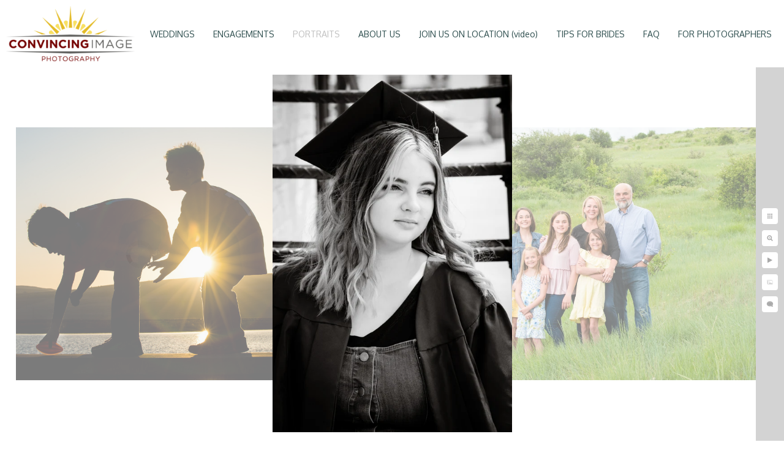

--- FILE ---
content_type: text/html; charset=utf-8
request_url: https://www.convincingimage.com/portraits/green-canyon-high-school-graduation-photographer
body_size: 1496
content:
<!DOCTYPE html><!-- site by Good Gallery, www.goodgallery.com -->
<html class="no-js GalleryPage" lang="en">
<head>
    <link rel="dns-prefetch" href="//cdn.goodgallery.com" /><link rel="dns-prefetch" href="//www.google-analytics.com" />
	<link rel="shortcut icon" href="//cdn.goodgallery.com/b749e467-2061-47a8-ae92-fcc674ad0361/logo/21sff269/brhbmc5cl0q.ico" />

	<title>Green Canyon High School Graduation Photographer - Convincing Image</title>
	 <link rel="canonical" href="https://www.convincingimage.com/portraits/green-canyon-high-school-graduation-photographer" />
	<style type="text/css">.YB:before{content: attr(data-c);display: block;height: 150em;}</style><link rel="stylesheet" type="text/css" href="//cdn.goodgallery.com/b749e467-2061-47a8-ae92-fcc674ad0361/d/Desktop-ZomNjO36XarWNPDhMw0CdA-2-50Fohx7BsKbKrdTOVZEtuA.css" />
<script type="text/javascript" src="//cdn.goodgallery.com/b749e467-2061-47a8-ae92-fcc674ad0361/p/bundle-2teHGVEHG23F7yH4EM4Vng-20250629021656.js"></script>
    <script type="text/javascript" src="//cdn.goodgallery.com/b749e467-2061-47a8-ae92-fcc674ad0361/d/PageData-374y1qs8-67d09c82-184a-4976-9fe7-a8a91f2f5e3e-50Fohx7BsKbKrdTOVZEtuA-2.js"></script>
    <meta name="viewport" content="width=device-width, initial-scale=1, maximum-scale=1.0, user-scalable=no" />
	<meta name="apple-mobile-web-app-capable" content="yes" />
    <!--[if lt IE 9]><script type="text/javascript" src="/admin/Scripts/excanvas.compiled.js"></script><script type="text/javascript" src="/admin/Scripts/jQuery.XDomainRequest.js"></script><![endif]-->

<meta property="og:url" content="https://www.convincingimage.com/portraits/green-canyon-high-school-graduation-photographer" />
<meta property="og:type" content="website" />
<meta property="og:site_name" content="Convincing Image" />
<meta property="og:image" content="//cdn.goodgallery.com/b749e467-2061-47a8-ae92-fcc674ad0361/r/1024/2okdjj7v/green-canyon-high-school-graduation-photographer.jpg" />
<meta property="og:title" content="Green Canyon High School Graduation Photographer - Convincing Image" />
<meta property="og:description" />

</head>
<body data-page-type="gallery" data-page-id="67d09c82-184a-4976-9fe7-a8a91f2f5e3e" data-tags="" data-menu-hash="50Fohx7BsKbKrdTOVZEtuA" data-settings-hash="ZomNjO36XarWNPDhMw0CdA" data-fotomotoid="" data-imglocation="//cdn.goodgallery.com/b749e467-2061-47a8-ae92-fcc674ad0361/" data-cdn="//cdn.goodgallery.com/b749e467-2061-47a8-ae92-fcc674ad0361" data-stoken="374y1qs8" data-settingstemplateid="">
    <div id="layoutContainer">
        <div id="gallery"></div>
    </div>
    <div class="nscontainer YB">
            <div class="nextprev">
                    <a href="/portraits/utah-family-portraits" title="Utah Family Portraits " rel="prev" class="prev"><span>Previous</span></a>
                                    <a href="/portraits/bear-lake-family-photography" title="Bear Lake Family Photography " rel="next" class="next"><span>Next</span></a>
            </div>
    </div>
            
            <div class="fulljustify toplevelmenu YB">
                    <a href="/weddings" title="WEDDINGS"><span>WEDDINGS</span></a>
                    <a href="/engagements" title="ENGAGEMENTS"><span>ENGAGEMENTS</span></a>
                    <a href="/portraits" title="PORTRAITS"><span>PORTRAITS</span></a>
                    <a href="/us" title="ABOUT US"><span>ABOUT US</span></a>
                    <a href="/join-us-location-video" title="JOIN US ON LOCATION (video)"><span>JOIN US ON LOCATION (video)</span></a>
                    <a href="/tips-brides" title="TIPS FOR BRIDES"><span>TIPS FOR BRIDES</span></a>
                    <a href="/faq" title="Your Logan Utah photography team"><span>FAQ</span></a>
                    <a href="http://www.forevergoldenhour.com" title="FOR PHOTOGRAPHERS"><span>FOR PHOTOGRAPHERS</span></a>
                    <a href="/contact" title="CONTACT"><span>CONTACT</span></a>
            </div>
        
                
            <div class="GGCaption YB">
                <div class="CaptionContainer GGTextContent">
                    <span>
                                                    <div class="GGBreadCrumbs">
                                    <div class="GGBreadCrumb">
                                        <a href="/" title="Convincing Image"><span>Home</span></a> »
                                    </div>
                                <div class="GGBreadCrumb">
                                    <span>PORTRAITS</span>
                                </div>
                            </div>
                        <h1>Green Canyon High School Graduation Photographer</h1>
                                                                            <ul class="GGBottomNavigation">
                                    <li>
                                            <a href="/weddings" title="WEDDINGS"><span>WEDDINGS</span></a>
                                    </li>
                                    <li>
                                            <a href="/engagements" title="ENGAGEMENTS"><span>ENGAGEMENTS</span></a>
                                    </li>
                                    <li>
                                            <span>PORTRAITS</span>
                                    </li>
                                    <li>
                                            <a href="/us" title="ABOUT US"><span>ABOUT&nbsp;US</span></a>
                                    </li>
                                    <li>
                                            <a href="/join-us-location-video" title="JOIN US ON LOCATION (video)"><span>JOIN&nbsp;US&nbsp;ON&nbsp;LOCATION&nbsp;(video)</span></a>
                                    </li>
                                    <li>
                                            <a href="/tips-brides" title="TIPS FOR BRIDES"><span>TIPS&nbsp;FOR&nbsp;BRIDES</span></a>
                                    </li>
                                    <li>
                                            <a href="/faq" title="Your Logan Utah photography team"><span>FAQ</span></a>
                                    </li>
                                    <li>
                                            <a href="http://www.forevergoldenhour.com" title="FOR PHOTOGRAPHERS"><span>FOR&nbsp;PHOTOGRAPHERS</span></a>
                                    </li>
                                    <li>
                                            <a href="/contact" title="CONTACT"><span>CONTACT</span></a>
                                    </li>
                            </ul>
                    </span>
                </div>
            </div>
        
    </body>
</html>


--- FILE ---
content_type: text/html; charset=utf-8
request_url: https://www.convincingimage.com/portraits/thumbnails?IsAjax=1
body_size: 35466
content:
<!DOCTYPE html><!-- site by Good Gallery, www.goodgallery.com -->
<html class="no-js GalleryPage " lang="en-US">
<head>
<title>Convincing Image</title>
<link rel="dns-prefetch" href="//cdn.goodgallery.com" /><link rel="dns-prefetch" href="//www.google-analytics.com" />
<link rel="shortcut icon" href="//cdn.goodgallery.com/b749e467-2061-47a8-ae92-fcc674ad0361/logo/21sff269/brhbmc5cl0q.ico" />

<link rel="alternate" hreflang="en-US" href="https://www.convincingimage.com/portraits/thumbnails" />
 <meta name="robots" content="noarchive" /> 	 <link rel="canonical" href="https://www.convincingimage.com/portraits/thumbnails" />
 <style type="text/css">.YB:before{content: attr(data-c);display: block;height: 150em;}</style><link rel="stylesheet" type="text/css" media="print" onload="if(media!='all')media='all'" href="//cdn.goodgallery.com/b749e467-2061-47a8-ae92-fcc674ad0361/d/Desktop-ZomNjO36XarWNPDhMw0CdA-2-50Fohx7BsKbKrdTOVZEtuA.css" />
<script type="text/javascript" src="//cdn.goodgallery.com/b749e467-2061-47a8-ae92-fcc674ad0361/p/bundle-2teHGVEHG23F7yH4EM4Vng-20250629021656.js"></script>
<script type="text/javascript" src="//cdn.goodgallery.com/b749e467-2061-47a8-ae92-fcc674ad0361/d/PageData-374y1qs8-67d09c82-184a-4976-9fe7-a8a91f2f5e3e-50Fohx7BsKbKrdTOVZEtuA-2.js"></script>
<!--[if lt IE 9]><script type="text/javascript" src="/admin/Scripts/jQuery.XDomainRequest.js"></script><![endif]-->

<meta property="og:url" content="https://www.convincingimage.com/portraits/thumbnails" />
<meta property="og:type" content="website" />
<meta property="og:site_name" content="Convincing Image" />
<meta property="og:image" content="https://cdn.goodgallery.com/b749e467-2061-47a8-ae92-fcc674ad0361/s/0200/21sffb78/sky-view-senior-photography-utah.jpg"/><meta property="og:image" content="https://cdn.goodgallery.com/b749e467-2061-47a8-ae92-fcc674ad0361/s/0200/1xc3wjok/logan-utah-senior-photography.jpg"/><meta property="og:image" content="https://cdn.goodgallery.com/b749e467-2061-47a8-ae92-fcc674ad0361/s/0200/1xc3wjok/hyrum-dam-family-photography.jpg"/><meta property="og:image" content="https://cdn.goodgallery.com/b749e467-2061-47a8-ae92-fcc674ad0361/s/0200/2k0so5fk/logan-utah-tween-photographer.jpg"/><meta property="og:image" content="https://cdn.goodgallery.com/b749e467-2061-47a8-ae92-fcc674ad0361/s/0200/26njb41x/candid-couples-photos-logan-utah-photographer.jpg"/><meta property="og:image" content="https://cdn.goodgallery.com/b749e467-2061-47a8-ae92-fcc674ad0361/s/0200/26njb424/ridgeline-high-school-senior-photographer.jpg"/><meta property="og:image" content="https://cdn.goodgallery.com/b749e467-2061-47a8-ae92-fcc674ad0361/s/0200/1xc3wj5c/wellsville-utah-family-photography.jpg"/><meta property="og:image" content="https://cdn.goodgallery.com/b749e467-2061-47a8-ae92-fcc674ad0361/s/0200/21sffbcc/logan-utah-winter-photography.jpg"/><meta property="og:image" content="https://cdn.goodgallery.com/b749e467-2061-47a8-ae92-fcc674ad0361/s/0200/2okdjjki/best-family-portraits-logan-utah.jpg"/><meta property="og:image" content="https://cdn.goodgallery.com/b749e467-2061-47a8-ae92-fcc674ad0361/s/0200/2okdjjke/northern-utah-missionary-photographer.jpg"/><meta property="og:image" content="https://cdn.goodgallery.com/b749e467-2061-47a8-ae92-fcc674ad0361/s/0200/2k0so5f6/logan-temple-baptism-pictures.jpg"/><meta property="og:image" content="https://cdn.goodgallery.com/b749e467-2061-47a8-ae92-fcc674ad0361/s/0200/2axkk04d/downtown-logan-utah-photographer.jpg"/><meta property="og:image" content="https://cdn.goodgallery.com/b749e467-2061-47a8-ae92-fcc674ad0361/s/0200/2okdjj9j/logan-canyon-family-photographer.jpg"/><meta property="og:image" content="https://cdn.goodgallery.com/b749e467-2061-47a8-ae92-fcc674ad0361/s/0200/2k0so5hd/northern-utah-team-photographer.jpg"/><meta property="og:image" content="https://cdn.goodgallery.com/b749e467-2061-47a8-ae92-fcc674ad0361/s/0200/2okdjjcc/bear-lake-portrait-photographer.jpg"/><meta property="og:image" content="https://cdn.goodgallery.com/b749e467-2061-47a8-ae92-fcc674ad0361/s/0200/2k0so5fa/logan-utah-kids-photographer.jpg"/><meta property="og:image" content="https://cdn.goodgallery.com/b749e467-2061-47a8-ae92-fcc674ad0361/s/0200/2okdjofm/logan-utah-baptism-photographer.jpg"/><meta property="og:image" content="https://cdn.goodgallery.com/b749e467-2061-47a8-ae92-fcc674ad0361/s/0200/2ffbyaoq/logan-utah-candid-extended-family-portraits.jpg"/><meta property="og:image" content="https://cdn.goodgallery.com/b749e467-2061-47a8-ae92-fcc674ad0361/s/0200/21sffb6h/logan-utah-senior-photos.jpg"/><meta property="og:image" content="https://cdn.goodgallery.com/b749e467-2061-47a8-ae92-fcc674ad0361/s/0200/2okdjj77/military-homecoming-utah-photographer.jpg"/><meta property="og:image" content="https://cdn.goodgallery.com/b749e467-2061-47a8-ae92-fcc674ad0361/s/0200/1xc3wjkl/utah-family-photographers.jpg"/><meta property="og:image" content="https://cdn.goodgallery.com/b749e467-2061-47a8-ae92-fcc674ad0361/s/0200/21sffbbl/logan-senior-photographer.jpg"/><meta property="og:image" content="https://cdn.goodgallery.com/b749e467-2061-47a8-ae92-fcc674ad0361/s/0200/2k0so5ew/family-photography-logan-utah.jpg"/><meta property="og:image" content="https://cdn.goodgallery.com/b749e467-2061-47a8-ae92-fcc674ad0361/s/0200/1xc3wjkl/utah-unique-family-photography.jpg"/><meta property="og:image" content="https://cdn.goodgallery.com/b749e467-2061-47a8-ae92-fcc674ad0361/s/0200/2k0so5ew/logan-family-photographer.jpg"/><meta property="og:image" content="https://cdn.goodgallery.com/b749e467-2061-47a8-ae92-fcc674ad0361/s/0200/2okdjjkg/mendon-family-photographer.jpg"/><meta property="og:image" content="https://cdn.goodgallery.com/b749e467-2061-47a8-ae92-fcc674ad0361/s/0200/21sffb9r/cache-wolverines-baseball-photography.jpg"/><meta property="og:image" content="https://cdn.goodgallery.com/b749e467-2061-47a8-ae92-fcc674ad0361/s/0200/2okdjjkf/northern-utah-senior-photography.jpg"/><meta property="og:image" content="https://cdn.goodgallery.com/b749e467-2061-47a8-ae92-fcc674ad0361/s/0200/2okdjjke/northern-utah-family-pet-photographer.jpg"/><meta property="og:image" content="https://cdn.goodgallery.com/b749e467-2061-47a8-ae92-fcc674ad0361/s/0200/26njb47p/cache-valley-senior-session.jpg"/><meta property="og:image" content="https://cdn.goodgallery.com/b749e467-2061-47a8-ae92-fcc674ad0361/s/0200/222awd8s/logan-utah-photographers.jpg"/><meta property="og:image" content="https://cdn.goodgallery.com/b749e467-2061-47a8-ae92-fcc674ad0361/s/0200/26njb41n/utah-kids-baptism-photographs.jpg"/><meta property="og:image" content="https://cdn.goodgallery.com/b749e467-2061-47a8-ae92-fcc674ad0361/s/0200/2k0so5ew/cache-valley-family-photographs.jpg"/><meta property="og:image" content="https://cdn.goodgallery.com/b749e467-2061-47a8-ae92-fcc674ad0361/s/0200/2fm41fhp/logan-temple-baptism-best-friend-photos.jpg"/><meta property="og:image" content="https://cdn.goodgallery.com/b749e467-2061-47a8-ae92-fcc674ad0361/s/0200/2okdjj3y/family-photography-smithfield-canyon.jpg"/><meta property="og:image" content="https://cdn.goodgallery.com/b749e467-2061-47a8-ae92-fcc674ad0361/s/0200/2ffbyapf/logan-childrens-photographer.jpg"/><script type="application/ld+json">{ "@context": "https://schema.org", "@type": "Organization", "url": "https://www.convincingimage.com", "logo": "https://logocdn.goodgallery.com/b749e467-2061-47a8-ae92-fcc674ad0361/420x0/21sff269/brhbmc5cl0q.png" }</script>
<script type="application/ld+json">{ "@context": "http://schema.org", "@type": "BreadcrumbList", "itemListElement": [ { "@type": "ListItem", "position": "1", "item": { "@id": "https://www.convincingimage.com/", "name": "Home" } }, { "@type": "ListItem", "position": "2", "item": { "@id": "https://www.convincingimage.com/portraits", "name": "PORTRAITS" } } ] }</script>

<style type="text/css" data-id="inline">
html.js, html.js body {margin:0;padding:0;}
div.ThumbnailPanelThumbnailContainer div.Placeholder, div.ThumbnailPanelThumbnailContainer .CVThumb {position: absolute;left: 0px;top: 0px;height: 100%;width: 100%;border: 0px} div.ThumbnailPanelThumbnailContainer .CVThumb {text-align: center} div.ThumbnailPanelThumbnailContainer .CVThumb img {max-width: 100%;width: 100%;border: 0px} span.ThumbnailPanelEntityLoaded div.Placeholder {display: none;}
html.no-js .CVThumb img {opacity:0} div.ThumbnailPanelThumbnailContainer {overflow:hidden;position:absolute;top:0px;left:0px} .YB:before{content: attr(data-c);display: block;height: 150em;width:100%;background-color:#FFFFFF;position:fixed;z-index:9999;}
.GalleryUIThumbnailPanelContainerParent {background-color:#FFFFFF}
ul.GalleryUIMenu {list-style: none;margin: 0;padding: 0} ul.GalleryUIMenu a {text-decoration: none} ul.GalleryUIMenu li {position: relative; white-space: nowrap}
.GalleryUISiteNavigation {background-color: rgba(255, 255, 255, 1);width:100%;min-height:110px}
.GalleryUIMenuTopLevel .GalleryUIMenu {display: inline-block} ul.GalleryUIMenu li, div.GalleryUIMenuSubMenuDiv li {text-transform:none}
.GalleryUIMenuTopLevel .GalleryUIMenu > li {display:inline-block;padding: 10px 15px 10px 15px;border:0px solid #FFFFFF;border-left-width:0px;border-top-width:0px;white-space:nowrap;text-align:left}
.GalleryUIMenu > li {color:#2F4F4F;background-color:rgba(255, 255, 255, 1);font-size:14px;;position:relative}
.GalleryUIMenu > li > a {color:#2F4F4F} .GalleryUIMenu > li.Active > a {color:#C0C0C0}
.GalleryUIMenu > li.Active {color:#C0C0C0;background-color:rgba(0,0,0,0)}
span.SubMenuArrow,span.SubMenuArrowLeft,span.SubMenuArrowRight,span.SubMenuArrowUp,span.SubMenuArrowDown {display:block;position:absolute;top:50%;right:2px;margin-top:-8px;height:16px;width:16px;background-color:transparent;} span.SubMenuArrowSizing {display:inline-block;width:16px;height:16px;opacity:0;margin-right:-2px;}

.GalleryUISiteNavigation {display:flex;align-items:center;}


html { font-family: 'Oxygen', sans-serif; } html:not(.wf-active) {font-family: sans-serif}
.GalleryUIMenu, .GalleryUIMenu a { font-family: 'Oxygen', sans-serif; } html:not(.wf-active) .GalleryUIMenu,html:not(.wf-active) .GalleryUIMenu a {font-family: sans-serif}
.PageTemplateText,.CaptionContainer,.PageInformationArea,.GGTextContent { font-family: 'Oxygen', sans-serif; } html:not(.wf-active) .PageTemplateText,html:not(.wf-active) .CaptionContainer,html:not(.wf-active) .PageInformationArea,html:not(.wf-active) .GGTextContent {font-family: sans-serif}
h1, h2, h3, h4, h5, h6 { font-family: 'Oxygen', sans-serif;font-weight:700; } html:not(.wf-active) h1,html:not(.wf-active) h2,html:not(.wf-active) h3,html:not(.wf-active) h4,html:not(.wf-active) h5,html:not(.wf-active) h6 {font-family: sans-serif}
.GalleryUIContainer .NameMark { font-family: 'Oxygen', sans-serif; } html:not(.wf-active) .GalleryUIContainer .NameMark {font-family: sans-serif}
.GalleryMenuContent .GGMenuPageHeading { font-family: 'Oxygen', sans-serif; } html:not(.wf-active) .GalleryMenuContent .GGMenuPageHeading {font-family: sans-serif}
.GMLabel { font-family: 'Oxygen', sans-serif; } html:not(.wf-active) .GMLabel {font-family: sans-serif}
.GMTagline { font-family: 'Oxygen', sans-serif; } html:not(.wf-active) .GMTagline {font-family: sans-serif}
div.GGForm label.SectionHeading { font-family: 'Oxygen', sans-serif; } html:not(.wf-active) div.GGForm label.SectionHeading {font-family: sans-serif}
.GGHamburgerMenuLabel { font-family: 'Oxygen', sans-serif; } html:not(.wf-active) .GGHamburgerMenuLabel {font-family: sans-serif}
h2 { font-family: 'Oxygen', sans-serif;font-weight:700; } html:not(.wf-active) h2 {font-family: sans-serif}
h3 { font-family: 'Oxygen', sans-serif;font-weight:700; } html:not(.wf-active) h3 {font-family: sans-serif}
h4 { font-family: 'Oxygen', sans-serif;font-weight:700; } html:not(.wf-active) h4 {font-family: sans-serif}
h5 { font-family: 'Oxygen', sans-serif;font-weight:700; } html:not(.wf-active) h5 {font-family: sans-serif}
h6 { font-family: 'Oxygen', sans-serif;font-weight:700; } html:not(.wf-active) h6 {font-family: sans-serif}
h1 { line-height: 1.45; text-transform: none; text-align: left; letter-spacing: 0px; }
h2 { line-height: 1.45; text-transform: none; text-align: left; letter-spacing: 0px;  }
h3 { line-height: 1.45; text-transform: none; text-align: left; letter-spacing: 0px; }
h4 { line-height: 1.45; text-transform: none; text-align: left; letter-spacing: 0px; }
h5 { line-height: 1.45; text-transform: none; text-align: left; letter-spacing: 0px; }
h6 { line-height: 1.45; text-transform: none; text-align: left; letter-spacing: 0px; }
.PageTemplateText,.CaptionContainer,.PageInformationArea,.GGTextContent { line-height: 1.45; text-transform: none; text-align: left; }
ul.GGBottomNavigation span { font-family: 'Oxygen', sans-serif; } html:not(.wf-active) ul.GGBottomNavigation span {font-family: sans-serif}
.GGTextContent .GGBreadCrumbs .GGBreadCrumb, .GGTextContent .GGBreadCrumb span { font-family: 'Oxygen', sans-serif; } html:not(.wf-active) .GGTextContent .GGBreadCrumbs .GGBreadCrumb,html:not(.wf-active) .GGTextContent .GGBreadCrumb span {font-family: sans-serif}




div.GalleryUIThumbnailPanelContainerParent {
    background-color: #FFFFFF;
}

div.GGThumbActualContainer div.ThumbnailPanelCaptionContainer {
    position: unset;
    left: unset;
    top: unset;
}

html.js.GalleryPage.ThumbnailPanelActive {
    overflow: visible;
}

    
    html.GalleryPage.ThumbnailPanelActive div.GalleryUISiteNavigation {
        position: fixed !important;
    }
    

html.ThumbnailPanelActive body {
    overflow: visible;
}

html.ThumbnailPanelActive div.GalleryUIContentParent {
    overflow: visible;
}

div.GalleryUIThumbnailPanelContainer div.GGThumbModernContainer > div.GGTextContent {
    position: relative;
}

div.GGThumbActualContainer div.ThumbEntityContainer div.ThumbAspectContainer {
}

div.GGThumbActualContainer div.ThumbEntityContainer div.ThumbAspectContainer {
    height: 0;
    overflow: hidden;
    position: relative;
    border-radius: 0%;
    border: 0px solid rgba(255, 255, 255, 1);
    background-color: rgba(255, 255, 255, 1);
    opacity: 1;

    -moz-transition: opacity 0.15s, background-color 0.15s, border-color 0.15s, color 0.15s;
    -webkit-transition: opacity 0.15s, background-color 0.15s, border-color 0.15s, color 0.15s;
    -o-transition: opacity: 0.15s, background-color 0.15s, border-color 0.15s, color 0.15s;
    transition: opacity 0.15s, background-color 0.15s, border-color 0.15s, color 0.15s;
}

div.GGThumbActualContainer div.ThumbAspectContainer > div,
div.GGThumbModernContainer div.ThumbAspectContainer > div {
    position: absolute;
    left: 0;
    top: 0;
    height: 100%;
    width: 100%;
}

div.GGThumbActualContainer div.ThumbAspectContainer img,
div.GGThumbModernContainer div.ThumbAspectContainer img {
    min-width: 100%;
    min-height: 100%;
}

div.GGThumbActualContainer div.ThumbAspectContainer div.icon {
    position: absolute;
    left: unset;
    top: unset;
    right: 5px;
    bottom: 5px;
    cursor: pointer;

    -webkit-border-radius: 15%;
    -moz-border-radius: 15%;
    border-radius: 15%;
    height: 26px;
    width: 26px;
    padding: 5px;
    -moz-box-sizing: border-box;
    box-sizing: border-box;
}

div.ThumbEntityContainer div.ThumbCaption {
    display: none;
    overflow: hidden;
    
    cursor: pointer;
    padding: 20px;
    font-size: 12px;
    color: rgba(128, 128, 128, 1);
    background-color: rgba(255, 255, 255, 0.75);
    border: 0px solid rgba(128, 128, 128, 0.75);
    border-top-width: 0px;

    -moz-transition: opacity 0.15s, background-color 0.15s, border-color 0.15s, color 0.15s;
    -webkit-transition: opacity 0.15s, background-color 0.15s, border-color 0.15s, color 0.15s;
    -o-transition: opacity: 0.15s, background-color 0.15s, border-color 0.15s, color 0.15s;
    transition: opacity 0.15s, background-color 0.15s, border-color 0.15s, color 0.15s;

}

div.ThumbEntityContainer.ShowCaptions div.ThumbCaption {
    display: block;
}

html.ThumbnailPanelActive .GGCaption {
    display: none;
}

    
div.GGThumbActualContainer {
    display: grid;
    grid-template-columns: repeat(5, 1fr);
    grid-column-gap: 20px;
    margin: 45px 0px 45px 0px;
}

div.GGThumbActualContainer div.ThumbEntityContainer + div {
    margin-top: 20px;
}

    
        
div.GGThumbActualContainer > div:nth-child(1) {
    grid-column-start: 1;
}
        
        
div.GGThumbActualContainer > div:nth-child(2) {
    grid-column-start: 2;
}
        
        
div.GGThumbActualContainer > div:nth-child(3) {
    grid-column-start: 3;
}
        
        
div.GGThumbActualContainer > div:nth-child(4) {
    grid-column-start: 4;
}
        
        
div.GGThumbActualContainer > div:nth-child(5) {
    grid-column-start: 5;
}
        

div.GGThumbModernContainer div.ThumbAspectContainer {
    height: 0;
    overflow: hidden;
    position: relative;
    border: 0px solid rgba(255, 255, 255, 1);
    opacity: 1;

	-moz-transition: opacity 0.15s, background-color 0.15s, border-color 0.15s, color 0.15s;
	-webkit-transition: opacity 0.15s, background-color 0.15s, border-color 0.15s, color 0.15s;
	-o-transition: opacity: 0.15s, background-color 0.15s, border-color 0.15s, color 0.15s;
	transition: opacity 0.15s, background-color 0.15s, border-color 0.15s, color 0.15s;
}

div.GGThumbModernContainer div.ThumbCoverImage {
    margin: 45px 0px 45px 0px;
}

@media (hover: hover) {
    div.GGThumbActualContainer div.ThumbEntityContainer:hover div.ThumbAspectContainer {
        opacity: 0.95;
        border-color: rgba(128, 128, 128, 1);
    }

    div.ThumbEntityContainer:hover div.ThumbCaption {
        color: rgba(0, 0, 0, 1);
        background-color: rgba(211, 211, 211, 1);
        border-color: rgba(0, 0, 0, 1);
    }

    div.GGThumbModernContainer div.ThumbCoverImage:hover div.ThumbAspectContainer {
        opacity: 0.95;
        border-color: rgba(128, 128, 128, 1);
    }
}
</style>
</head>
<body data-page-type="gallery" class="GalleryUIContainer" data-page-id="67d09c82-184a-4976-9fe7-a8a91f2f5e3e" data-tags="" data-menu-hash="50Fohx7BsKbKrdTOVZEtuA" data-settings-hash="ZomNjO36XarWNPDhMw0CdA" data-fotomotoid="" data-imglocation="//cdn.goodgallery.com/b749e467-2061-47a8-ae92-fcc674ad0361/" data-cdn="//cdn.goodgallery.com/b749e467-2061-47a8-ae92-fcc674ad0361" data-stoken="374y1qs8" data-settingstemplateid="">
    <div class="GalleryUIContentParent YB" data-pretagged="true" style="position:absolute;height:calc(100% - 110px);width:100%;top:110px;left:0px;">
        <div class="GalleryUIContentContainer"></div>
        <div class="prev"></div><div class="next"></div><span class="prev SingleImageHidden"></span><span class="next SingleImageHidden"></span>
        <div class="GalleryUIThumbnailPanelContainerParent" style="opacity: 1;position: absolute;height: 100%;width: 100%;left: 0px;top: 0px;z-index: 550;transition: all 0s ease;">
            <div class="GalleryUIThumbnailPanelContainer">
                <div class="GGThumbModernContainer">


                    <div class="GGThumbActualContainer">
                                    
                        <div>
                                <div class="ThumbEntityContainer" data-id="1etchouvveu" data-plink="sky-view-senior-photography-utah"><a class="ThumbLink" href="/portraits/sky-view-senior-photography-utah" title="Sky View Senior Photography Utah"><div class="ThumbAspectContainer" style="padding-top:calc((4000 / 2670) * 100%)"><div><picture><source type="image/jpeg" sizes="18vw" srcset="//cdn.goodgallery.com/b749e467-2061-47a8-ae92-fcc674ad0361/t/0075/21sffb78/sky-view-senior-photography-utah.jpg 50w, //cdn.goodgallery.com/b749e467-2061-47a8-ae92-fcc674ad0361/t/0100/21sffb78/sky-view-senior-photography-utah.jpg 75w, //cdn.goodgallery.com/b749e467-2061-47a8-ae92-fcc674ad0361/t/0150/21sffb78/sky-view-senior-photography-utah.jpg 100w, //cdn.goodgallery.com/b749e467-2061-47a8-ae92-fcc674ad0361/t/0175/21sffb78/sky-view-senior-photography-utah.jpg 125w, //cdn.goodgallery.com/b749e467-2061-47a8-ae92-fcc674ad0361/t/0225/21sffb78/sky-view-senior-photography-utah.jpg 150w, //cdn.goodgallery.com/b749e467-2061-47a8-ae92-fcc674ad0361/t/0250/21sffb78/sky-view-senior-photography-utah.jpg 175w, //cdn.goodgallery.com/b749e467-2061-47a8-ae92-fcc674ad0361/t/0300/21sffb78/sky-view-senior-photography-utah.jpg 200w, //cdn.goodgallery.com/b749e467-2061-47a8-ae92-fcc674ad0361/t/0300/21sffb78/sky-view-senior-photography-utah.jpg 225w, //cdn.goodgallery.com/b749e467-2061-47a8-ae92-fcc674ad0361/t/0300/21sffb78/sky-view-senior-photography-utah.jpg 250w, //cdn.goodgallery.com/b749e467-2061-47a8-ae92-fcc674ad0361/t/0400/21sffb78/sky-view-senior-photography-utah.jpg 275w, //cdn.goodgallery.com/b749e467-2061-47a8-ae92-fcc674ad0361/t/0400/21sffb78/sky-view-senior-photography-utah.jpg 300w, //cdn.goodgallery.com/b749e467-2061-47a8-ae92-fcc674ad0361/t/0500/21sffb78/sky-view-senior-photography-utah.jpg 400w, //cdn.goodgallery.com/b749e467-2061-47a8-ae92-fcc674ad0361/t/0600/21sffb78/sky-view-senior-photography-utah.jpg 500w, //cdn.goodgallery.com/b749e467-2061-47a8-ae92-fcc674ad0361/t/0800/21sffb78/sky-view-senior-photography-utah.jpg 600w, //cdn.goodgallery.com/b749e467-2061-47a8-ae92-fcc674ad0361/t/1024/21sffb78/sky-view-senior-photography-utah.jpg 800w, //cdn.goodgallery.com/b749e467-2061-47a8-ae92-fcc674ad0361/t/1024/21sffb78/sky-view-senior-photography-utah.jpg 1024w, //cdn.goodgallery.com/b749e467-2061-47a8-ae92-fcc674ad0361/t/2560/21sffb78/sky-view-senior-photography-utah.jpg 2560w" /><img src="//cdn.goodgallery.com/b749e467-2061-47a8-ae92-fcc674ad0361/t/0500/21sffb78/sky-view-senior-photography-utah.jpg" nopin="nopin" draggable="false" alt="Sky View Senior Photography Utah" title="Sky View Senior Photography Utah" srcset="//cdn.goodgallery.com/b749e467-2061-47a8-ae92-fcc674ad0361/t/1024/21sffb78/sky-view-senior-photography-utah.jpg, //cdn.goodgallery.com/b749e467-2061-47a8-ae92-fcc674ad0361/t/2560/21sffb78/sky-view-senior-photography-utah.jpg 2x" /></picture></div></div></a></div>
                                <div class="ThumbEntityContainer" data-id="lsoyh2tg0aq" data-plink="logan-utah-winter-photography"><a class="ThumbLink" href="/portraits/logan-utah-winter-photography" title="Logan Utah Winter Photography"><div class="ThumbAspectContainer" style="padding-top:calc((4000 / 3200) * 100%)"><div><picture><source type="image/jpeg" sizes="18vw" srcset="//cdn.goodgallery.com/b749e467-2061-47a8-ae92-fcc674ad0361/t/0050/21sffbcc/logan-utah-winter-photography.jpg 50w, //cdn.goodgallery.com/b749e467-2061-47a8-ae92-fcc674ad0361/t/0075/21sffbcc/logan-utah-winter-photography.jpg 75w, //cdn.goodgallery.com/b749e467-2061-47a8-ae92-fcc674ad0361/t/0125/21sffbcc/logan-utah-winter-photography.jpg 100w, //cdn.goodgallery.com/b749e467-2061-47a8-ae92-fcc674ad0361/t/0150/21sffbcc/logan-utah-winter-photography.jpg 125w, //cdn.goodgallery.com/b749e467-2061-47a8-ae92-fcc674ad0361/t/0175/21sffbcc/logan-utah-winter-photography.jpg 150w, //cdn.goodgallery.com/b749e467-2061-47a8-ae92-fcc674ad0361/t/0200/21sffbcc/logan-utah-winter-photography.jpg 175w, //cdn.goodgallery.com/b749e467-2061-47a8-ae92-fcc674ad0361/t/0250/21sffbcc/logan-utah-winter-photography.jpg 200w, //cdn.goodgallery.com/b749e467-2061-47a8-ae92-fcc674ad0361/t/0275/21sffbcc/logan-utah-winter-photography.jpg 225w, //cdn.goodgallery.com/b749e467-2061-47a8-ae92-fcc674ad0361/t/0300/21sffbcc/logan-utah-winter-photography.jpg 250w, //cdn.goodgallery.com/b749e467-2061-47a8-ae92-fcc674ad0361/t/0300/21sffbcc/logan-utah-winter-photography.jpg 275w, //cdn.goodgallery.com/b749e467-2061-47a8-ae92-fcc674ad0361/t/0300/21sffbcc/logan-utah-winter-photography.jpg 300w, //cdn.goodgallery.com/b749e467-2061-47a8-ae92-fcc674ad0361/t/0500/21sffbcc/logan-utah-winter-photography.jpg 400w, //cdn.goodgallery.com/b749e467-2061-47a8-ae92-fcc674ad0361/t/0600/21sffbcc/logan-utah-winter-photography.jpg 500w, //cdn.goodgallery.com/b749e467-2061-47a8-ae92-fcc674ad0361/t/0600/21sffbcc/logan-utah-winter-photography.jpg 600w, //cdn.goodgallery.com/b749e467-2061-47a8-ae92-fcc674ad0361/t/0800/21sffbcc/logan-utah-winter-photography.jpg 800w, //cdn.goodgallery.com/b749e467-2061-47a8-ae92-fcc674ad0361/t/1024/21sffbcc/logan-utah-winter-photography.jpg 1024w, //cdn.goodgallery.com/b749e467-2061-47a8-ae92-fcc674ad0361/t/2560/21sffbcc/logan-utah-winter-photography.jpg 2560w" /><img src="//cdn.goodgallery.com/b749e467-2061-47a8-ae92-fcc674ad0361/t/0500/21sffbcc/logan-utah-winter-photography.jpg" nopin="nopin" draggable="false" alt="Logan Utah Winter Photography" title="Logan Utah Winter Photography" srcset="//cdn.goodgallery.com/b749e467-2061-47a8-ae92-fcc674ad0361/t/1024/21sffbcc/logan-utah-winter-photography.jpg, //cdn.goodgallery.com/b749e467-2061-47a8-ae92-fcc674ad0361/t/2560/21sffbcc/logan-utah-winter-photography.jpg 2x" loading="lazy" /></picture></div></div></a></div>
                                <div class="ThumbEntityContainer" data-id="zeh4fhqs3zv" data-plink="northern-utah-team-photographer"><a class="ThumbLink" href="/portraits/northern-utah-team-photographer" title="Northern Utah Team Photographer"><div class="ThumbAspectContainer" style="padding-top:calc((1285 / 3000) * 100%)"><div><picture><source type="image/webp" sizes="18vw" srcset="//cdn.goodgallery.com/b749e467-2061-47a8-ae92-fcc674ad0361/t/0050/2k0so5hd/northern-utah-team-photographer.webp 50w, //cdn.goodgallery.com/b749e467-2061-47a8-ae92-fcc674ad0361/t/0075/2k0so5hd/northern-utah-team-photographer.webp 75w, //cdn.goodgallery.com/b749e467-2061-47a8-ae92-fcc674ad0361/t/0100/2k0so5hd/northern-utah-team-photographer.webp 100w, //cdn.goodgallery.com/b749e467-2061-47a8-ae92-fcc674ad0361/t/0125/2k0so5hd/northern-utah-team-photographer.webp 125w, //cdn.goodgallery.com/b749e467-2061-47a8-ae92-fcc674ad0361/t/0150/2k0so5hd/northern-utah-team-photographer.webp 150w, //cdn.goodgallery.com/b749e467-2061-47a8-ae92-fcc674ad0361/t/0175/2k0so5hd/northern-utah-team-photographer.webp 175w, //cdn.goodgallery.com/b749e467-2061-47a8-ae92-fcc674ad0361/t/0200/2k0so5hd/northern-utah-team-photographer.webp 200w, //cdn.goodgallery.com/b749e467-2061-47a8-ae92-fcc674ad0361/t/0225/2k0so5hd/northern-utah-team-photographer.webp 225w, //cdn.goodgallery.com/b749e467-2061-47a8-ae92-fcc674ad0361/t/0250/2k0so5hd/northern-utah-team-photographer.webp 250w, //cdn.goodgallery.com/b749e467-2061-47a8-ae92-fcc674ad0361/t/0275/2k0so5hd/northern-utah-team-photographer.webp 275w, //cdn.goodgallery.com/b749e467-2061-47a8-ae92-fcc674ad0361/t/0300/2k0so5hd/northern-utah-team-photographer.webp 300w, //cdn.goodgallery.com/b749e467-2061-47a8-ae92-fcc674ad0361/t/0350/2k0so5hd/northern-utah-team-photographer.webp 350w, //cdn.goodgallery.com/b749e467-2061-47a8-ae92-fcc674ad0361/t/0400/2k0so5hd/northern-utah-team-photographer.webp 400w, //cdn.goodgallery.com/b749e467-2061-47a8-ae92-fcc674ad0361/t/0450/2k0so5hd/northern-utah-team-photographer.webp 450w, //cdn.goodgallery.com/b749e467-2061-47a8-ae92-fcc674ad0361/t/0500/2k0so5hd/northern-utah-team-photographer.webp 500w, //cdn.goodgallery.com/b749e467-2061-47a8-ae92-fcc674ad0361/t/0550/2k0so5hd/northern-utah-team-photographer.webp 550w, //cdn.goodgallery.com/b749e467-2061-47a8-ae92-fcc674ad0361/t/0600/2k0so5hd/northern-utah-team-photographer.webp 600w, //cdn.goodgallery.com/b749e467-2061-47a8-ae92-fcc674ad0361/t/0650/2k0so5hd/northern-utah-team-photographer.webp 650w, //cdn.goodgallery.com/b749e467-2061-47a8-ae92-fcc674ad0361/t/0700/2k0so5hd/northern-utah-team-photographer.webp 700w, //cdn.goodgallery.com/b749e467-2061-47a8-ae92-fcc674ad0361/t/0750/2k0so5hd/northern-utah-team-photographer.webp 750w, //cdn.goodgallery.com/b749e467-2061-47a8-ae92-fcc674ad0361/t/0800/2k0so5hd/northern-utah-team-photographer.webp 800w, //cdn.goodgallery.com/b749e467-2061-47a8-ae92-fcc674ad0361/t/0850/2k0so5hd/northern-utah-team-photographer.webp 850w, //cdn.goodgallery.com/b749e467-2061-47a8-ae92-fcc674ad0361/t/0900/2k0so5hd/northern-utah-team-photographer.webp 900w, //cdn.goodgallery.com/b749e467-2061-47a8-ae92-fcc674ad0361/t/0950/2k0so5hd/northern-utah-team-photographer.webp 950w, //cdn.goodgallery.com/b749e467-2061-47a8-ae92-fcc674ad0361/t/1024/2k0so5hd/northern-utah-team-photographer.webp 1024w, //cdn.goodgallery.com/b749e467-2061-47a8-ae92-fcc674ad0361/t/2560/2k0so5hd/northern-utah-team-photographer.webp 2560w" /><source type="image/jpeg" sizes="18vw" srcset="//cdn.goodgallery.com/b749e467-2061-47a8-ae92-fcc674ad0361/t/0050/2k0so5hd/northern-utah-team-photographer.jpg 50w, //cdn.goodgallery.com/b749e467-2061-47a8-ae92-fcc674ad0361/t/0075/2k0so5hd/northern-utah-team-photographer.jpg 75w, //cdn.goodgallery.com/b749e467-2061-47a8-ae92-fcc674ad0361/t/0100/2k0so5hd/northern-utah-team-photographer.jpg 100w, //cdn.goodgallery.com/b749e467-2061-47a8-ae92-fcc674ad0361/t/0125/2k0so5hd/northern-utah-team-photographer.jpg 125w, //cdn.goodgallery.com/b749e467-2061-47a8-ae92-fcc674ad0361/t/0150/2k0so5hd/northern-utah-team-photographer.jpg 150w, //cdn.goodgallery.com/b749e467-2061-47a8-ae92-fcc674ad0361/t/0175/2k0so5hd/northern-utah-team-photographer.jpg 175w, //cdn.goodgallery.com/b749e467-2061-47a8-ae92-fcc674ad0361/t/0200/2k0so5hd/northern-utah-team-photographer.jpg 200w, //cdn.goodgallery.com/b749e467-2061-47a8-ae92-fcc674ad0361/t/0225/2k0so5hd/northern-utah-team-photographer.jpg 225w, //cdn.goodgallery.com/b749e467-2061-47a8-ae92-fcc674ad0361/t/0250/2k0so5hd/northern-utah-team-photographer.jpg 250w, //cdn.goodgallery.com/b749e467-2061-47a8-ae92-fcc674ad0361/t/0275/2k0so5hd/northern-utah-team-photographer.jpg 275w, //cdn.goodgallery.com/b749e467-2061-47a8-ae92-fcc674ad0361/t/0300/2k0so5hd/northern-utah-team-photographer.jpg 300w, //cdn.goodgallery.com/b749e467-2061-47a8-ae92-fcc674ad0361/t/0350/2k0so5hd/northern-utah-team-photographer.jpg 350w, //cdn.goodgallery.com/b749e467-2061-47a8-ae92-fcc674ad0361/t/0400/2k0so5hd/northern-utah-team-photographer.jpg 400w, //cdn.goodgallery.com/b749e467-2061-47a8-ae92-fcc674ad0361/t/0450/2k0so5hd/northern-utah-team-photographer.jpg 450w, //cdn.goodgallery.com/b749e467-2061-47a8-ae92-fcc674ad0361/t/0500/2k0so5hd/northern-utah-team-photographer.jpg 500w, //cdn.goodgallery.com/b749e467-2061-47a8-ae92-fcc674ad0361/t/0550/2k0so5hd/northern-utah-team-photographer.jpg 550w, //cdn.goodgallery.com/b749e467-2061-47a8-ae92-fcc674ad0361/t/0600/2k0so5hd/northern-utah-team-photographer.jpg 600w, //cdn.goodgallery.com/b749e467-2061-47a8-ae92-fcc674ad0361/t/0650/2k0so5hd/northern-utah-team-photographer.jpg 650w, //cdn.goodgallery.com/b749e467-2061-47a8-ae92-fcc674ad0361/t/0700/2k0so5hd/northern-utah-team-photographer.jpg 700w, //cdn.goodgallery.com/b749e467-2061-47a8-ae92-fcc674ad0361/t/0750/2k0so5hd/northern-utah-team-photographer.jpg 750w, //cdn.goodgallery.com/b749e467-2061-47a8-ae92-fcc674ad0361/t/0800/2k0so5hd/northern-utah-team-photographer.jpg 800w, //cdn.goodgallery.com/b749e467-2061-47a8-ae92-fcc674ad0361/t/0850/2k0so5hd/northern-utah-team-photographer.jpg 850w, //cdn.goodgallery.com/b749e467-2061-47a8-ae92-fcc674ad0361/t/0900/2k0so5hd/northern-utah-team-photographer.jpg 900w, //cdn.goodgallery.com/b749e467-2061-47a8-ae92-fcc674ad0361/t/0950/2k0so5hd/northern-utah-team-photographer.jpg 950w, //cdn.goodgallery.com/b749e467-2061-47a8-ae92-fcc674ad0361/t/1024/2k0so5hd/northern-utah-team-photographer.jpg 1024w, //cdn.goodgallery.com/b749e467-2061-47a8-ae92-fcc674ad0361/t/2560/2k0so5hd/northern-utah-team-photographer.jpg 2560w" /><img src="//cdn.goodgallery.com/b749e467-2061-47a8-ae92-fcc674ad0361/t/0400/2k0so5hd/northern-utah-team-photographer.jpg" nopin="nopin" draggable="false" alt="Northern Utah Team Photographer" title="Northern Utah Team Photographer" srcset="//cdn.goodgallery.com/b749e467-2061-47a8-ae92-fcc674ad0361/t/1024/2k0so5hd/northern-utah-team-photographer.jpg, //cdn.goodgallery.com/b749e467-2061-47a8-ae92-fcc674ad0361/t/2560/2k0so5hd/northern-utah-team-photographer.jpg 2x" loading="lazy" /></picture></div></div></a></div>
                                <div class="ThumbEntityContainer" data-id="v0cesgkn144" data-plink="logan-utah-candid-extended-family-portraits"><a class="ThumbLink" href="/portraits/logan-utah-candid-extended-family-portraits" title="Logan Utah Candid Extended Family Portraits "><div class="ThumbAspectContainer" style="padding-top:calc((2003 / 3000) * 100%)"><div><picture><source type="image/webp" sizes="18vw" srcset="//cdn.goodgallery.com/b749e467-2061-47a8-ae92-fcc674ad0361/t/0050/2ffbyaoq/logan-utah-candid-extended-family-portraits.webp 50w, //cdn.goodgallery.com/b749e467-2061-47a8-ae92-fcc674ad0361/t/0075/2ffbyaoq/logan-utah-candid-extended-family-portraits.webp 75w, //cdn.goodgallery.com/b749e467-2061-47a8-ae92-fcc674ad0361/t/0100/2ffbyaoq/logan-utah-candid-extended-family-portraits.webp 100w, //cdn.goodgallery.com/b749e467-2061-47a8-ae92-fcc674ad0361/t/0125/2ffbyaoq/logan-utah-candid-extended-family-portraits.webp 125w, //cdn.goodgallery.com/b749e467-2061-47a8-ae92-fcc674ad0361/t/0150/2ffbyaoq/logan-utah-candid-extended-family-portraits.webp 150w, //cdn.goodgallery.com/b749e467-2061-47a8-ae92-fcc674ad0361/t/0175/2ffbyaoq/logan-utah-candid-extended-family-portraits.webp 175w, //cdn.goodgallery.com/b749e467-2061-47a8-ae92-fcc674ad0361/t/0200/2ffbyaoq/logan-utah-candid-extended-family-portraits.webp 200w, //cdn.goodgallery.com/b749e467-2061-47a8-ae92-fcc674ad0361/t/0225/2ffbyaoq/logan-utah-candid-extended-family-portraits.webp 225w, //cdn.goodgallery.com/b749e467-2061-47a8-ae92-fcc674ad0361/t/0250/2ffbyaoq/logan-utah-candid-extended-family-portraits.webp 250w, //cdn.goodgallery.com/b749e467-2061-47a8-ae92-fcc674ad0361/t/0275/2ffbyaoq/logan-utah-candid-extended-family-portraits.webp 275w, //cdn.goodgallery.com/b749e467-2061-47a8-ae92-fcc674ad0361/t/0300/2ffbyaoq/logan-utah-candid-extended-family-portraits.webp 300w, //cdn.goodgallery.com/b749e467-2061-47a8-ae92-fcc674ad0361/t/0350/2ffbyaoq/logan-utah-candid-extended-family-portraits.webp 350w, //cdn.goodgallery.com/b749e467-2061-47a8-ae92-fcc674ad0361/t/0400/2ffbyaoq/logan-utah-candid-extended-family-portraits.webp 400w, //cdn.goodgallery.com/b749e467-2061-47a8-ae92-fcc674ad0361/t/0450/2ffbyaoq/logan-utah-candid-extended-family-portraits.webp 450w, //cdn.goodgallery.com/b749e467-2061-47a8-ae92-fcc674ad0361/t/0500/2ffbyaoq/logan-utah-candid-extended-family-portraits.webp 500w, //cdn.goodgallery.com/b749e467-2061-47a8-ae92-fcc674ad0361/t/0550/2ffbyaoq/logan-utah-candid-extended-family-portraits.webp 550w, //cdn.goodgallery.com/b749e467-2061-47a8-ae92-fcc674ad0361/t/0600/2ffbyaoq/logan-utah-candid-extended-family-portraits.webp 600w, //cdn.goodgallery.com/b749e467-2061-47a8-ae92-fcc674ad0361/t/0650/2ffbyaoq/logan-utah-candid-extended-family-portraits.webp 650w, //cdn.goodgallery.com/b749e467-2061-47a8-ae92-fcc674ad0361/t/0700/2ffbyaoq/logan-utah-candid-extended-family-portraits.webp 700w, //cdn.goodgallery.com/b749e467-2061-47a8-ae92-fcc674ad0361/t/0750/2ffbyaoq/logan-utah-candid-extended-family-portraits.webp 750w, //cdn.goodgallery.com/b749e467-2061-47a8-ae92-fcc674ad0361/t/0800/2ffbyaoq/logan-utah-candid-extended-family-portraits.webp 800w, //cdn.goodgallery.com/b749e467-2061-47a8-ae92-fcc674ad0361/t/0850/2ffbyaoq/logan-utah-candid-extended-family-portraits.webp 850w, //cdn.goodgallery.com/b749e467-2061-47a8-ae92-fcc674ad0361/t/0900/2ffbyaoq/logan-utah-candid-extended-family-portraits.webp 900w, //cdn.goodgallery.com/b749e467-2061-47a8-ae92-fcc674ad0361/t/0950/2ffbyaoq/logan-utah-candid-extended-family-portraits.webp 950w, //cdn.goodgallery.com/b749e467-2061-47a8-ae92-fcc674ad0361/t/1024/2ffbyaoq/logan-utah-candid-extended-family-portraits.webp 1024w, //cdn.goodgallery.com/b749e467-2061-47a8-ae92-fcc674ad0361/t/2560/2ffbyaoq/logan-utah-candid-extended-family-portraits.webp 2560w" /><source type="image/jpeg" sizes="18vw" srcset="//cdn.goodgallery.com/b749e467-2061-47a8-ae92-fcc674ad0361/t/0050/2ffbyaoq/logan-utah-candid-extended-family-portraits.jpg 50w, //cdn.goodgallery.com/b749e467-2061-47a8-ae92-fcc674ad0361/t/0075/2ffbyaoq/logan-utah-candid-extended-family-portraits.jpg 75w, //cdn.goodgallery.com/b749e467-2061-47a8-ae92-fcc674ad0361/t/0100/2ffbyaoq/logan-utah-candid-extended-family-portraits.jpg 100w, //cdn.goodgallery.com/b749e467-2061-47a8-ae92-fcc674ad0361/t/0125/2ffbyaoq/logan-utah-candid-extended-family-portraits.jpg 125w, //cdn.goodgallery.com/b749e467-2061-47a8-ae92-fcc674ad0361/t/0150/2ffbyaoq/logan-utah-candid-extended-family-portraits.jpg 150w, //cdn.goodgallery.com/b749e467-2061-47a8-ae92-fcc674ad0361/t/0175/2ffbyaoq/logan-utah-candid-extended-family-portraits.jpg 175w, //cdn.goodgallery.com/b749e467-2061-47a8-ae92-fcc674ad0361/t/0200/2ffbyaoq/logan-utah-candid-extended-family-portraits.jpg 200w, //cdn.goodgallery.com/b749e467-2061-47a8-ae92-fcc674ad0361/t/0225/2ffbyaoq/logan-utah-candid-extended-family-portraits.jpg 225w, //cdn.goodgallery.com/b749e467-2061-47a8-ae92-fcc674ad0361/t/0250/2ffbyaoq/logan-utah-candid-extended-family-portraits.jpg 250w, //cdn.goodgallery.com/b749e467-2061-47a8-ae92-fcc674ad0361/t/0275/2ffbyaoq/logan-utah-candid-extended-family-portraits.jpg 275w, //cdn.goodgallery.com/b749e467-2061-47a8-ae92-fcc674ad0361/t/0300/2ffbyaoq/logan-utah-candid-extended-family-portraits.jpg 300w, //cdn.goodgallery.com/b749e467-2061-47a8-ae92-fcc674ad0361/t/0350/2ffbyaoq/logan-utah-candid-extended-family-portraits.jpg 350w, //cdn.goodgallery.com/b749e467-2061-47a8-ae92-fcc674ad0361/t/0400/2ffbyaoq/logan-utah-candid-extended-family-portraits.jpg 400w, //cdn.goodgallery.com/b749e467-2061-47a8-ae92-fcc674ad0361/t/0450/2ffbyaoq/logan-utah-candid-extended-family-portraits.jpg 450w, //cdn.goodgallery.com/b749e467-2061-47a8-ae92-fcc674ad0361/t/0500/2ffbyaoq/logan-utah-candid-extended-family-portraits.jpg 500w, //cdn.goodgallery.com/b749e467-2061-47a8-ae92-fcc674ad0361/t/0550/2ffbyaoq/logan-utah-candid-extended-family-portraits.jpg 550w, //cdn.goodgallery.com/b749e467-2061-47a8-ae92-fcc674ad0361/t/0600/2ffbyaoq/logan-utah-candid-extended-family-portraits.jpg 600w, //cdn.goodgallery.com/b749e467-2061-47a8-ae92-fcc674ad0361/t/0650/2ffbyaoq/logan-utah-candid-extended-family-portraits.jpg 650w, //cdn.goodgallery.com/b749e467-2061-47a8-ae92-fcc674ad0361/t/0700/2ffbyaoq/logan-utah-candid-extended-family-portraits.jpg 700w, //cdn.goodgallery.com/b749e467-2061-47a8-ae92-fcc674ad0361/t/0750/2ffbyaoq/logan-utah-candid-extended-family-portraits.jpg 750w, //cdn.goodgallery.com/b749e467-2061-47a8-ae92-fcc674ad0361/t/0800/2ffbyaoq/logan-utah-candid-extended-family-portraits.jpg 800w, //cdn.goodgallery.com/b749e467-2061-47a8-ae92-fcc674ad0361/t/0850/2ffbyaoq/logan-utah-candid-extended-family-portraits.jpg 850w, //cdn.goodgallery.com/b749e467-2061-47a8-ae92-fcc674ad0361/t/0900/2ffbyaoq/logan-utah-candid-extended-family-portraits.jpg 900w, //cdn.goodgallery.com/b749e467-2061-47a8-ae92-fcc674ad0361/t/0950/2ffbyaoq/logan-utah-candid-extended-family-portraits.jpg 950w, //cdn.goodgallery.com/b749e467-2061-47a8-ae92-fcc674ad0361/t/1024/2ffbyaoq/logan-utah-candid-extended-family-portraits.jpg 1024w, //cdn.goodgallery.com/b749e467-2061-47a8-ae92-fcc674ad0361/t/2560/2ffbyaoq/logan-utah-candid-extended-family-portraits.jpg 2560w" /><img src="//cdn.goodgallery.com/b749e467-2061-47a8-ae92-fcc674ad0361/t/0400/2ffbyaoq/logan-utah-candid-extended-family-portraits.jpg" nopin="nopin" draggable="false" alt="Logan Utah Candid Extended Family Portraits " title="Logan Utah Candid Extended Family Portraits " srcset="//cdn.goodgallery.com/b749e467-2061-47a8-ae92-fcc674ad0361/t/1024/2ffbyaoq/logan-utah-candid-extended-family-portraits.jpg, //cdn.goodgallery.com/b749e467-2061-47a8-ae92-fcc674ad0361/t/2560/2ffbyaoq/logan-utah-candid-extended-family-portraits.jpg 2x" loading="lazy" /></picture></div></div></a></div>
                                <div class="ThumbEntityContainer" data-id="x2fcwcbeqhg" data-plink="logan-senior-photographer"><a class="ThumbLink" href="/portraits/logan-senior-photographer" title="Logan Senior Photographer"><div class="ThumbAspectContainer" style="padding-top:calc((2670 / 4000) * 100%)"><div><picture><source type="image/jpeg" sizes="18vw" srcset="//cdn.goodgallery.com/b749e467-2061-47a8-ae92-fcc674ad0361/t/0050/21sffbbl/logan-senior-photographer.jpg 50w, //cdn.goodgallery.com/b749e467-2061-47a8-ae92-fcc674ad0361/t/0075/21sffbbl/logan-senior-photographer.jpg 75w, //cdn.goodgallery.com/b749e467-2061-47a8-ae92-fcc674ad0361/t/0100/21sffbbl/logan-senior-photographer.jpg 100w, //cdn.goodgallery.com/b749e467-2061-47a8-ae92-fcc674ad0361/t/0125/21sffbbl/logan-senior-photographer.jpg 125w, //cdn.goodgallery.com/b749e467-2061-47a8-ae92-fcc674ad0361/t/0150/21sffbbl/logan-senior-photographer.jpg 150w, //cdn.goodgallery.com/b749e467-2061-47a8-ae92-fcc674ad0361/t/0175/21sffbbl/logan-senior-photographer.jpg 175w, //cdn.goodgallery.com/b749e467-2061-47a8-ae92-fcc674ad0361/t/0200/21sffbbl/logan-senior-photographer.jpg 200w, //cdn.goodgallery.com/b749e467-2061-47a8-ae92-fcc674ad0361/t/0225/21sffbbl/logan-senior-photographer.jpg 225w, //cdn.goodgallery.com/b749e467-2061-47a8-ae92-fcc674ad0361/t/0250/21sffbbl/logan-senior-photographer.jpg 250w, //cdn.goodgallery.com/b749e467-2061-47a8-ae92-fcc674ad0361/t/0275/21sffbbl/logan-senior-photographer.jpg 275w, //cdn.goodgallery.com/b749e467-2061-47a8-ae92-fcc674ad0361/t/0300/21sffbbl/logan-senior-photographer.jpg 300w, //cdn.goodgallery.com/b749e467-2061-47a8-ae92-fcc674ad0361/t/0400/21sffbbl/logan-senior-photographer.jpg 400w, //cdn.goodgallery.com/b749e467-2061-47a8-ae92-fcc674ad0361/t/0500/21sffbbl/logan-senior-photographer.jpg 500w, //cdn.goodgallery.com/b749e467-2061-47a8-ae92-fcc674ad0361/t/0600/21sffbbl/logan-senior-photographer.jpg 600w, //cdn.goodgallery.com/b749e467-2061-47a8-ae92-fcc674ad0361/t/0800/21sffbbl/logan-senior-photographer.jpg 800w, //cdn.goodgallery.com/b749e467-2061-47a8-ae92-fcc674ad0361/t/1024/21sffbbl/logan-senior-photographer.jpg 1024w, //cdn.goodgallery.com/b749e467-2061-47a8-ae92-fcc674ad0361/t/2560/21sffbbl/logan-senior-photographer.jpg 2560w" /><img src="//cdn.goodgallery.com/b749e467-2061-47a8-ae92-fcc674ad0361/t/0400/21sffbbl/logan-senior-photographer.jpg" nopin="nopin" draggable="false" alt="Logan Senior Photographer" title="Logan Senior Photographer" srcset="//cdn.goodgallery.com/b749e467-2061-47a8-ae92-fcc674ad0361/t/1024/21sffbbl/logan-senior-photographer.jpg, //cdn.goodgallery.com/b749e467-2061-47a8-ae92-fcc674ad0361/t/2560/21sffbbl/logan-senior-photographer.jpg 2x" loading="lazy" /></picture></div></div></a></div>
                                <div class="ThumbEntityContainer" data-id="xwvjclseyyy" data-plink="mendon-family-photographer"><a class="ThumbLink" href="/portraits/mendon-family-photographer" title="Mendon Family Photographer"><div class="ThumbAspectContainer" style="padding-top:calc((4016 / 6016) * 100%)"><div><picture><source type="image/webp" sizes="18vw" srcset="//cdn.goodgallery.com/b749e467-2061-47a8-ae92-fcc674ad0361/t/0050/2okdjjkg/mendon-family-photographer.webp 50w, //cdn.goodgallery.com/b749e467-2061-47a8-ae92-fcc674ad0361/t/0075/2okdjjkg/mendon-family-photographer.webp 75w, //cdn.goodgallery.com/b749e467-2061-47a8-ae92-fcc674ad0361/t/0100/2okdjjkg/mendon-family-photographer.webp 100w, //cdn.goodgallery.com/b749e467-2061-47a8-ae92-fcc674ad0361/t/0125/2okdjjkg/mendon-family-photographer.webp 125w, //cdn.goodgallery.com/b749e467-2061-47a8-ae92-fcc674ad0361/t/0150/2okdjjkg/mendon-family-photographer.webp 150w, //cdn.goodgallery.com/b749e467-2061-47a8-ae92-fcc674ad0361/t/0175/2okdjjkg/mendon-family-photographer.webp 175w, //cdn.goodgallery.com/b749e467-2061-47a8-ae92-fcc674ad0361/t/0200/2okdjjkg/mendon-family-photographer.webp 200w, //cdn.goodgallery.com/b749e467-2061-47a8-ae92-fcc674ad0361/t/0225/2okdjjkg/mendon-family-photographer.webp 225w, //cdn.goodgallery.com/b749e467-2061-47a8-ae92-fcc674ad0361/t/0250/2okdjjkg/mendon-family-photographer.webp 250w, //cdn.goodgallery.com/b749e467-2061-47a8-ae92-fcc674ad0361/t/0275/2okdjjkg/mendon-family-photographer.webp 275w, //cdn.goodgallery.com/b749e467-2061-47a8-ae92-fcc674ad0361/t/0300/2okdjjkg/mendon-family-photographer.webp 300w, //cdn.goodgallery.com/b749e467-2061-47a8-ae92-fcc674ad0361/t/0350/2okdjjkg/mendon-family-photographer.webp 350w, //cdn.goodgallery.com/b749e467-2061-47a8-ae92-fcc674ad0361/t/0400/2okdjjkg/mendon-family-photographer.webp 400w, //cdn.goodgallery.com/b749e467-2061-47a8-ae92-fcc674ad0361/t/0450/2okdjjkg/mendon-family-photographer.webp 450w, //cdn.goodgallery.com/b749e467-2061-47a8-ae92-fcc674ad0361/t/0500/2okdjjkg/mendon-family-photographer.webp 500w, //cdn.goodgallery.com/b749e467-2061-47a8-ae92-fcc674ad0361/t/0550/2okdjjkg/mendon-family-photographer.webp 550w, //cdn.goodgallery.com/b749e467-2061-47a8-ae92-fcc674ad0361/t/0600/2okdjjkg/mendon-family-photographer.webp 600w, //cdn.goodgallery.com/b749e467-2061-47a8-ae92-fcc674ad0361/t/0650/2okdjjkg/mendon-family-photographer.webp 650w, //cdn.goodgallery.com/b749e467-2061-47a8-ae92-fcc674ad0361/t/0700/2okdjjkg/mendon-family-photographer.webp 700w, //cdn.goodgallery.com/b749e467-2061-47a8-ae92-fcc674ad0361/t/0750/2okdjjkg/mendon-family-photographer.webp 750w, //cdn.goodgallery.com/b749e467-2061-47a8-ae92-fcc674ad0361/t/0800/2okdjjkg/mendon-family-photographer.webp 800w, //cdn.goodgallery.com/b749e467-2061-47a8-ae92-fcc674ad0361/t/0850/2okdjjkg/mendon-family-photographer.webp 850w, //cdn.goodgallery.com/b749e467-2061-47a8-ae92-fcc674ad0361/t/0900/2okdjjkg/mendon-family-photographer.webp 900w, //cdn.goodgallery.com/b749e467-2061-47a8-ae92-fcc674ad0361/t/0950/2okdjjkg/mendon-family-photographer.webp 950w, //cdn.goodgallery.com/b749e467-2061-47a8-ae92-fcc674ad0361/t/1024/2okdjjkg/mendon-family-photographer.webp 1024w, //cdn.goodgallery.com/b749e467-2061-47a8-ae92-fcc674ad0361/t/2560/2okdjjkg/mendon-family-photographer.webp 2560w" /><source type="image/jpeg" sizes="18vw" srcset="//cdn.goodgallery.com/b749e467-2061-47a8-ae92-fcc674ad0361/t/0050/2okdjjkg/mendon-family-photographer.jpg 50w, //cdn.goodgallery.com/b749e467-2061-47a8-ae92-fcc674ad0361/t/0075/2okdjjkg/mendon-family-photographer.jpg 75w, //cdn.goodgallery.com/b749e467-2061-47a8-ae92-fcc674ad0361/t/0100/2okdjjkg/mendon-family-photographer.jpg 100w, //cdn.goodgallery.com/b749e467-2061-47a8-ae92-fcc674ad0361/t/0125/2okdjjkg/mendon-family-photographer.jpg 125w, //cdn.goodgallery.com/b749e467-2061-47a8-ae92-fcc674ad0361/t/0150/2okdjjkg/mendon-family-photographer.jpg 150w, //cdn.goodgallery.com/b749e467-2061-47a8-ae92-fcc674ad0361/t/0175/2okdjjkg/mendon-family-photographer.jpg 175w, //cdn.goodgallery.com/b749e467-2061-47a8-ae92-fcc674ad0361/t/0200/2okdjjkg/mendon-family-photographer.jpg 200w, //cdn.goodgallery.com/b749e467-2061-47a8-ae92-fcc674ad0361/t/0225/2okdjjkg/mendon-family-photographer.jpg 225w, //cdn.goodgallery.com/b749e467-2061-47a8-ae92-fcc674ad0361/t/0250/2okdjjkg/mendon-family-photographer.jpg 250w, //cdn.goodgallery.com/b749e467-2061-47a8-ae92-fcc674ad0361/t/0275/2okdjjkg/mendon-family-photographer.jpg 275w, //cdn.goodgallery.com/b749e467-2061-47a8-ae92-fcc674ad0361/t/0300/2okdjjkg/mendon-family-photographer.jpg 300w, //cdn.goodgallery.com/b749e467-2061-47a8-ae92-fcc674ad0361/t/0350/2okdjjkg/mendon-family-photographer.jpg 350w, //cdn.goodgallery.com/b749e467-2061-47a8-ae92-fcc674ad0361/t/0400/2okdjjkg/mendon-family-photographer.jpg 400w, //cdn.goodgallery.com/b749e467-2061-47a8-ae92-fcc674ad0361/t/0450/2okdjjkg/mendon-family-photographer.jpg 450w, //cdn.goodgallery.com/b749e467-2061-47a8-ae92-fcc674ad0361/t/0500/2okdjjkg/mendon-family-photographer.jpg 500w, //cdn.goodgallery.com/b749e467-2061-47a8-ae92-fcc674ad0361/t/0550/2okdjjkg/mendon-family-photographer.jpg 550w, //cdn.goodgallery.com/b749e467-2061-47a8-ae92-fcc674ad0361/t/0600/2okdjjkg/mendon-family-photographer.jpg 600w, //cdn.goodgallery.com/b749e467-2061-47a8-ae92-fcc674ad0361/t/0650/2okdjjkg/mendon-family-photographer.jpg 650w, //cdn.goodgallery.com/b749e467-2061-47a8-ae92-fcc674ad0361/t/0700/2okdjjkg/mendon-family-photographer.jpg 700w, //cdn.goodgallery.com/b749e467-2061-47a8-ae92-fcc674ad0361/t/0750/2okdjjkg/mendon-family-photographer.jpg 750w, //cdn.goodgallery.com/b749e467-2061-47a8-ae92-fcc674ad0361/t/0800/2okdjjkg/mendon-family-photographer.jpg 800w, //cdn.goodgallery.com/b749e467-2061-47a8-ae92-fcc674ad0361/t/0850/2okdjjkg/mendon-family-photographer.jpg 850w, //cdn.goodgallery.com/b749e467-2061-47a8-ae92-fcc674ad0361/t/0900/2okdjjkg/mendon-family-photographer.jpg 900w, //cdn.goodgallery.com/b749e467-2061-47a8-ae92-fcc674ad0361/t/0950/2okdjjkg/mendon-family-photographer.jpg 950w, //cdn.goodgallery.com/b749e467-2061-47a8-ae92-fcc674ad0361/t/1024/2okdjjkg/mendon-family-photographer.jpg 1024w, //cdn.goodgallery.com/b749e467-2061-47a8-ae92-fcc674ad0361/t/2560/2okdjjkg/mendon-family-photographer.jpg 2560w" /><img src="//cdn.goodgallery.com/b749e467-2061-47a8-ae92-fcc674ad0361/t/0400/2okdjjkg/mendon-family-photographer.jpg" nopin="nopin" draggable="false" alt="Mendon Family Photographer" title="Mendon Family Photographer" srcset="//cdn.goodgallery.com/b749e467-2061-47a8-ae92-fcc674ad0361/t/1024/2okdjjkg/mendon-family-photographer.jpg, //cdn.goodgallery.com/b749e467-2061-47a8-ae92-fcc674ad0361/t/2560/2okdjjkg/mendon-family-photographer.jpg 2x" loading="lazy" /></picture></div></div></a></div>
                                <div class="ThumbEntityContainer" data-id="mlvxuwrgueh" data-plink="cache-valley-senior-session"><a class="ThumbLink" href="/portraits/cache-valley-senior-session" title="Cache Valley Senior Session"><div class="ThumbAspectContainer" style="padding-top:calc((2003 / 3000) * 100%)"><div><picture><source type="image/webp" sizes="18vw" srcset="//cdn.goodgallery.com/b749e467-2061-47a8-ae92-fcc674ad0361/t/0050/26njb47p/cache-valley-senior-session.webp 50w, //cdn.goodgallery.com/b749e467-2061-47a8-ae92-fcc674ad0361/t/0075/26njb47p/cache-valley-senior-session.webp 75w, //cdn.goodgallery.com/b749e467-2061-47a8-ae92-fcc674ad0361/t/0100/26njb47p/cache-valley-senior-session.webp 100w, //cdn.goodgallery.com/b749e467-2061-47a8-ae92-fcc674ad0361/t/0125/26njb47p/cache-valley-senior-session.webp 125w, //cdn.goodgallery.com/b749e467-2061-47a8-ae92-fcc674ad0361/t/0150/26njb47p/cache-valley-senior-session.webp 150w, //cdn.goodgallery.com/b749e467-2061-47a8-ae92-fcc674ad0361/t/0175/26njb47p/cache-valley-senior-session.webp 175w, //cdn.goodgallery.com/b749e467-2061-47a8-ae92-fcc674ad0361/t/0200/26njb47p/cache-valley-senior-session.webp 200w, //cdn.goodgallery.com/b749e467-2061-47a8-ae92-fcc674ad0361/t/0225/26njb47p/cache-valley-senior-session.webp 225w, //cdn.goodgallery.com/b749e467-2061-47a8-ae92-fcc674ad0361/t/0250/26njb47p/cache-valley-senior-session.webp 250w, //cdn.goodgallery.com/b749e467-2061-47a8-ae92-fcc674ad0361/t/0275/26njb47p/cache-valley-senior-session.webp 275w, //cdn.goodgallery.com/b749e467-2061-47a8-ae92-fcc674ad0361/t/0300/26njb47p/cache-valley-senior-session.webp 300w, //cdn.goodgallery.com/b749e467-2061-47a8-ae92-fcc674ad0361/t/0350/26njb47p/cache-valley-senior-session.webp 350w, //cdn.goodgallery.com/b749e467-2061-47a8-ae92-fcc674ad0361/t/0400/26njb47p/cache-valley-senior-session.webp 400w, //cdn.goodgallery.com/b749e467-2061-47a8-ae92-fcc674ad0361/t/0450/26njb47p/cache-valley-senior-session.webp 450w, //cdn.goodgallery.com/b749e467-2061-47a8-ae92-fcc674ad0361/t/0500/26njb47p/cache-valley-senior-session.webp 500w, //cdn.goodgallery.com/b749e467-2061-47a8-ae92-fcc674ad0361/t/0550/26njb47p/cache-valley-senior-session.webp 550w, //cdn.goodgallery.com/b749e467-2061-47a8-ae92-fcc674ad0361/t/0600/26njb47p/cache-valley-senior-session.webp 600w, //cdn.goodgallery.com/b749e467-2061-47a8-ae92-fcc674ad0361/t/0650/26njb47p/cache-valley-senior-session.webp 650w, //cdn.goodgallery.com/b749e467-2061-47a8-ae92-fcc674ad0361/t/0700/26njb47p/cache-valley-senior-session.webp 700w, //cdn.goodgallery.com/b749e467-2061-47a8-ae92-fcc674ad0361/t/0750/26njb47p/cache-valley-senior-session.webp 750w, //cdn.goodgallery.com/b749e467-2061-47a8-ae92-fcc674ad0361/t/0800/26njb47p/cache-valley-senior-session.webp 800w, //cdn.goodgallery.com/b749e467-2061-47a8-ae92-fcc674ad0361/t/0850/26njb47p/cache-valley-senior-session.webp 850w, //cdn.goodgallery.com/b749e467-2061-47a8-ae92-fcc674ad0361/t/0900/26njb47p/cache-valley-senior-session.webp 900w, //cdn.goodgallery.com/b749e467-2061-47a8-ae92-fcc674ad0361/t/0950/26njb47p/cache-valley-senior-session.webp 950w, //cdn.goodgallery.com/b749e467-2061-47a8-ae92-fcc674ad0361/t/1024/26njb47p/cache-valley-senior-session.webp 1024w, //cdn.goodgallery.com/b749e467-2061-47a8-ae92-fcc674ad0361/t/2560/26njb47p/cache-valley-senior-session.webp 2560w" /><source type="image/jpeg" sizes="18vw" srcset="//cdn.goodgallery.com/b749e467-2061-47a8-ae92-fcc674ad0361/t/0050/26njb47p/cache-valley-senior-session.jpg 50w, //cdn.goodgallery.com/b749e467-2061-47a8-ae92-fcc674ad0361/t/0075/26njb47p/cache-valley-senior-session.jpg 75w, //cdn.goodgallery.com/b749e467-2061-47a8-ae92-fcc674ad0361/t/0100/26njb47p/cache-valley-senior-session.jpg 100w, //cdn.goodgallery.com/b749e467-2061-47a8-ae92-fcc674ad0361/t/0125/26njb47p/cache-valley-senior-session.jpg 125w, //cdn.goodgallery.com/b749e467-2061-47a8-ae92-fcc674ad0361/t/0150/26njb47p/cache-valley-senior-session.jpg 150w, //cdn.goodgallery.com/b749e467-2061-47a8-ae92-fcc674ad0361/t/0175/26njb47p/cache-valley-senior-session.jpg 175w, //cdn.goodgallery.com/b749e467-2061-47a8-ae92-fcc674ad0361/t/0200/26njb47p/cache-valley-senior-session.jpg 200w, //cdn.goodgallery.com/b749e467-2061-47a8-ae92-fcc674ad0361/t/0225/26njb47p/cache-valley-senior-session.jpg 225w, //cdn.goodgallery.com/b749e467-2061-47a8-ae92-fcc674ad0361/t/0250/26njb47p/cache-valley-senior-session.jpg 250w, //cdn.goodgallery.com/b749e467-2061-47a8-ae92-fcc674ad0361/t/0275/26njb47p/cache-valley-senior-session.jpg 275w, //cdn.goodgallery.com/b749e467-2061-47a8-ae92-fcc674ad0361/t/0300/26njb47p/cache-valley-senior-session.jpg 300w, //cdn.goodgallery.com/b749e467-2061-47a8-ae92-fcc674ad0361/t/0350/26njb47p/cache-valley-senior-session.jpg 350w, //cdn.goodgallery.com/b749e467-2061-47a8-ae92-fcc674ad0361/t/0400/26njb47p/cache-valley-senior-session.jpg 400w, //cdn.goodgallery.com/b749e467-2061-47a8-ae92-fcc674ad0361/t/0450/26njb47p/cache-valley-senior-session.jpg 450w, //cdn.goodgallery.com/b749e467-2061-47a8-ae92-fcc674ad0361/t/0500/26njb47p/cache-valley-senior-session.jpg 500w, //cdn.goodgallery.com/b749e467-2061-47a8-ae92-fcc674ad0361/t/0550/26njb47p/cache-valley-senior-session.jpg 550w, //cdn.goodgallery.com/b749e467-2061-47a8-ae92-fcc674ad0361/t/0600/26njb47p/cache-valley-senior-session.jpg 600w, //cdn.goodgallery.com/b749e467-2061-47a8-ae92-fcc674ad0361/t/0650/26njb47p/cache-valley-senior-session.jpg 650w, //cdn.goodgallery.com/b749e467-2061-47a8-ae92-fcc674ad0361/t/0700/26njb47p/cache-valley-senior-session.jpg 700w, //cdn.goodgallery.com/b749e467-2061-47a8-ae92-fcc674ad0361/t/0750/26njb47p/cache-valley-senior-session.jpg 750w, //cdn.goodgallery.com/b749e467-2061-47a8-ae92-fcc674ad0361/t/0800/26njb47p/cache-valley-senior-session.jpg 800w, //cdn.goodgallery.com/b749e467-2061-47a8-ae92-fcc674ad0361/t/0850/26njb47p/cache-valley-senior-session.jpg 850w, //cdn.goodgallery.com/b749e467-2061-47a8-ae92-fcc674ad0361/t/0900/26njb47p/cache-valley-senior-session.jpg 900w, //cdn.goodgallery.com/b749e467-2061-47a8-ae92-fcc674ad0361/t/0950/26njb47p/cache-valley-senior-session.jpg 950w, //cdn.goodgallery.com/b749e467-2061-47a8-ae92-fcc674ad0361/t/1024/26njb47p/cache-valley-senior-session.jpg 1024w, //cdn.goodgallery.com/b749e467-2061-47a8-ae92-fcc674ad0361/t/2560/26njb47p/cache-valley-senior-session.jpg 2560w" /><img src="//cdn.goodgallery.com/b749e467-2061-47a8-ae92-fcc674ad0361/t/0400/26njb47p/cache-valley-senior-session.jpg" nopin="nopin" draggable="false" alt="Cache Valley Senior Session" title="Cache Valley Senior Session" srcset="//cdn.goodgallery.com/b749e467-2061-47a8-ae92-fcc674ad0361/t/1024/26njb47p/cache-valley-senior-session.jpg, //cdn.goodgallery.com/b749e467-2061-47a8-ae92-fcc674ad0361/t/2560/26njb47p/cache-valley-senior-session.jpg 2x" loading="lazy" /></picture></div></div></a></div>
                                <div class="ThumbEntityContainer" data-id="nu2iwbvvypz" data-plink="logan-temple-baptism-best-friend-photos"><a class="ThumbLink" href="/portraits/logan-temple-baptism-best-friend-photos" title="Logan Temple Baptism Best Friend Photos"><div class="ThumbAspectContainer" style="padding-top:calc((4494 / 3000) * 100%)"><div><picture><source type="image/webp" sizes="18vw" srcset="//cdn.goodgallery.com/b749e467-2061-47a8-ae92-fcc674ad0361/t/0075/2fm41fhp/logan-temple-baptism-best-friend-photos.webp 50w, //cdn.goodgallery.com/b749e467-2061-47a8-ae92-fcc674ad0361/t/0100/2fm41fhp/logan-temple-baptism-best-friend-photos.webp 75w, //cdn.goodgallery.com/b749e467-2061-47a8-ae92-fcc674ad0361/t/0150/2fm41fhp/logan-temple-baptism-best-friend-photos.webp 100w, //cdn.goodgallery.com/b749e467-2061-47a8-ae92-fcc674ad0361/t/0175/2fm41fhp/logan-temple-baptism-best-friend-photos.webp 125w, //cdn.goodgallery.com/b749e467-2061-47a8-ae92-fcc674ad0361/t/0225/2fm41fhp/logan-temple-baptism-best-friend-photos.webp 150w, //cdn.goodgallery.com/b749e467-2061-47a8-ae92-fcc674ad0361/t/0250/2fm41fhp/logan-temple-baptism-best-friend-photos.webp 175w, //cdn.goodgallery.com/b749e467-2061-47a8-ae92-fcc674ad0361/t/0300/2fm41fhp/logan-temple-baptism-best-friend-photos.webp 200w, //cdn.goodgallery.com/b749e467-2061-47a8-ae92-fcc674ad0361/t/0300/2fm41fhp/logan-temple-baptism-best-friend-photos.webp 225w, //cdn.goodgallery.com/b749e467-2061-47a8-ae92-fcc674ad0361/t/0350/2fm41fhp/logan-temple-baptism-best-friend-photos.webp 250w, //cdn.goodgallery.com/b749e467-2061-47a8-ae92-fcc674ad0361/t/0400/2fm41fhp/logan-temple-baptism-best-friend-photos.webp 275w, //cdn.goodgallery.com/b749e467-2061-47a8-ae92-fcc674ad0361/t/0400/2fm41fhp/logan-temple-baptism-best-friend-photos.webp 300w, //cdn.goodgallery.com/b749e467-2061-47a8-ae92-fcc674ad0361/t/0500/2fm41fhp/logan-temple-baptism-best-friend-photos.webp 350w, //cdn.goodgallery.com/b749e467-2061-47a8-ae92-fcc674ad0361/t/0550/2fm41fhp/logan-temple-baptism-best-friend-photos.webp 400w, //cdn.goodgallery.com/b749e467-2061-47a8-ae92-fcc674ad0361/t/0650/2fm41fhp/logan-temple-baptism-best-friend-photos.webp 450w, //cdn.goodgallery.com/b749e467-2061-47a8-ae92-fcc674ad0361/t/0700/2fm41fhp/logan-temple-baptism-best-friend-photos.webp 500w, //cdn.goodgallery.com/b749e467-2061-47a8-ae92-fcc674ad0361/t/0800/2fm41fhp/logan-temple-baptism-best-friend-photos.webp 550w, //cdn.goodgallery.com/b749e467-2061-47a8-ae92-fcc674ad0361/t/0850/2fm41fhp/logan-temple-baptism-best-friend-photos.webp 600w, //cdn.goodgallery.com/b749e467-2061-47a8-ae92-fcc674ad0361/t/0950/2fm41fhp/logan-temple-baptism-best-friend-photos.webp 650w, //cdn.goodgallery.com/b749e467-2061-47a8-ae92-fcc674ad0361/t/1024/2fm41fhp/logan-temple-baptism-best-friend-photos.webp 700w, //cdn.goodgallery.com/b749e467-2061-47a8-ae92-fcc674ad0361/t/1024/2fm41fhp/logan-temple-baptism-best-friend-photos.webp 750w, //cdn.goodgallery.com/b749e467-2061-47a8-ae92-fcc674ad0361/t/1024/2fm41fhp/logan-temple-baptism-best-friend-photos.webp 800w, //cdn.goodgallery.com/b749e467-2061-47a8-ae92-fcc674ad0361/t/1024/2fm41fhp/logan-temple-baptism-best-friend-photos.webp 850w, //cdn.goodgallery.com/b749e467-2061-47a8-ae92-fcc674ad0361/t/1024/2fm41fhp/logan-temple-baptism-best-friend-photos.webp 900w, //cdn.goodgallery.com/b749e467-2061-47a8-ae92-fcc674ad0361/t/1024/2fm41fhp/logan-temple-baptism-best-friend-photos.webp 950w, //cdn.goodgallery.com/b749e467-2061-47a8-ae92-fcc674ad0361/t/1024/2fm41fhp/logan-temple-baptism-best-friend-photos.webp 1024w, //cdn.goodgallery.com/b749e467-2061-47a8-ae92-fcc674ad0361/t/2560/2fm41fhp/logan-temple-baptism-best-friend-photos.webp 2560w" /><source type="image/jpeg" sizes="18vw" srcset="//cdn.goodgallery.com/b749e467-2061-47a8-ae92-fcc674ad0361/t/0075/2fm41fhp/logan-temple-baptism-best-friend-photos.jpg 50w, //cdn.goodgallery.com/b749e467-2061-47a8-ae92-fcc674ad0361/t/0100/2fm41fhp/logan-temple-baptism-best-friend-photos.jpg 75w, //cdn.goodgallery.com/b749e467-2061-47a8-ae92-fcc674ad0361/t/0150/2fm41fhp/logan-temple-baptism-best-friend-photos.jpg 100w, //cdn.goodgallery.com/b749e467-2061-47a8-ae92-fcc674ad0361/t/0175/2fm41fhp/logan-temple-baptism-best-friend-photos.jpg 125w, //cdn.goodgallery.com/b749e467-2061-47a8-ae92-fcc674ad0361/t/0225/2fm41fhp/logan-temple-baptism-best-friend-photos.jpg 150w, //cdn.goodgallery.com/b749e467-2061-47a8-ae92-fcc674ad0361/t/0250/2fm41fhp/logan-temple-baptism-best-friend-photos.jpg 175w, //cdn.goodgallery.com/b749e467-2061-47a8-ae92-fcc674ad0361/t/0300/2fm41fhp/logan-temple-baptism-best-friend-photos.jpg 200w, //cdn.goodgallery.com/b749e467-2061-47a8-ae92-fcc674ad0361/t/0300/2fm41fhp/logan-temple-baptism-best-friend-photos.jpg 225w, //cdn.goodgallery.com/b749e467-2061-47a8-ae92-fcc674ad0361/t/0350/2fm41fhp/logan-temple-baptism-best-friend-photos.jpg 250w, //cdn.goodgallery.com/b749e467-2061-47a8-ae92-fcc674ad0361/t/0400/2fm41fhp/logan-temple-baptism-best-friend-photos.jpg 275w, //cdn.goodgallery.com/b749e467-2061-47a8-ae92-fcc674ad0361/t/0400/2fm41fhp/logan-temple-baptism-best-friend-photos.jpg 300w, //cdn.goodgallery.com/b749e467-2061-47a8-ae92-fcc674ad0361/t/0500/2fm41fhp/logan-temple-baptism-best-friend-photos.jpg 350w, //cdn.goodgallery.com/b749e467-2061-47a8-ae92-fcc674ad0361/t/0550/2fm41fhp/logan-temple-baptism-best-friend-photos.jpg 400w, //cdn.goodgallery.com/b749e467-2061-47a8-ae92-fcc674ad0361/t/0650/2fm41fhp/logan-temple-baptism-best-friend-photos.jpg 450w, //cdn.goodgallery.com/b749e467-2061-47a8-ae92-fcc674ad0361/t/0700/2fm41fhp/logan-temple-baptism-best-friend-photos.jpg 500w, //cdn.goodgallery.com/b749e467-2061-47a8-ae92-fcc674ad0361/t/0800/2fm41fhp/logan-temple-baptism-best-friend-photos.jpg 550w, //cdn.goodgallery.com/b749e467-2061-47a8-ae92-fcc674ad0361/t/0850/2fm41fhp/logan-temple-baptism-best-friend-photos.jpg 600w, //cdn.goodgallery.com/b749e467-2061-47a8-ae92-fcc674ad0361/t/0950/2fm41fhp/logan-temple-baptism-best-friend-photos.jpg 650w, //cdn.goodgallery.com/b749e467-2061-47a8-ae92-fcc674ad0361/t/1024/2fm41fhp/logan-temple-baptism-best-friend-photos.jpg 700w, //cdn.goodgallery.com/b749e467-2061-47a8-ae92-fcc674ad0361/t/1024/2fm41fhp/logan-temple-baptism-best-friend-photos.jpg 750w, //cdn.goodgallery.com/b749e467-2061-47a8-ae92-fcc674ad0361/t/1024/2fm41fhp/logan-temple-baptism-best-friend-photos.jpg 800w, //cdn.goodgallery.com/b749e467-2061-47a8-ae92-fcc674ad0361/t/1024/2fm41fhp/logan-temple-baptism-best-friend-photos.jpg 850w, //cdn.goodgallery.com/b749e467-2061-47a8-ae92-fcc674ad0361/t/1024/2fm41fhp/logan-temple-baptism-best-friend-photos.jpg 900w, //cdn.goodgallery.com/b749e467-2061-47a8-ae92-fcc674ad0361/t/1024/2fm41fhp/logan-temple-baptism-best-friend-photos.jpg 950w, //cdn.goodgallery.com/b749e467-2061-47a8-ae92-fcc674ad0361/t/1024/2fm41fhp/logan-temple-baptism-best-friend-photos.jpg 1024w, //cdn.goodgallery.com/b749e467-2061-47a8-ae92-fcc674ad0361/t/2560/2fm41fhp/logan-temple-baptism-best-friend-photos.jpg 2560w" /><img src="//cdn.goodgallery.com/b749e467-2061-47a8-ae92-fcc674ad0361/t/0550/2fm41fhp/logan-temple-baptism-best-friend-photos.jpg" nopin="nopin" draggable="false" alt="Logan Temple Baptism Best Friend Photos" title="Logan Temple Baptism Best Friend Photos" srcset="//cdn.goodgallery.com/b749e467-2061-47a8-ae92-fcc674ad0361/t/1024/2fm41fhp/logan-temple-baptism-best-friend-photos.jpg, //cdn.goodgallery.com/b749e467-2061-47a8-ae92-fcc674ad0361/t/2560/2fm41fhp/logan-temple-baptism-best-friend-photos.jpg 2x" loading="lazy" /></picture></div></div></a></div>
                                <div class="ThumbEntityContainer" data-id="kpjv3fvtu3l" data-plink="green-canyon-high-school-senior-photography"><a class="ThumbLink" href="/portraits/green-canyon-high-school-senior-photography" title="Green Canyon High School Senior Photography "><div class="ThumbAspectContainer" style="padding-top:calc((6016 / 4016) * 100%)"><div><picture><source type="image/webp" sizes="18vw" srcset="//cdn.goodgallery.com/b749e467-2061-47a8-ae92-fcc674ad0361/t/0075/2okdjjkh/green-canyon-high-school-senior-photography.webp 50w, //cdn.goodgallery.com/b749e467-2061-47a8-ae92-fcc674ad0361/t/0100/2okdjjkh/green-canyon-high-school-senior-photography.webp 75w, //cdn.goodgallery.com/b749e467-2061-47a8-ae92-fcc674ad0361/t/0150/2okdjjkh/green-canyon-high-school-senior-photography.webp 100w, //cdn.goodgallery.com/b749e467-2061-47a8-ae92-fcc674ad0361/t/0175/2okdjjkh/green-canyon-high-school-senior-photography.webp 125w, //cdn.goodgallery.com/b749e467-2061-47a8-ae92-fcc674ad0361/t/0225/2okdjjkh/green-canyon-high-school-senior-photography.webp 150w, //cdn.goodgallery.com/b749e467-2061-47a8-ae92-fcc674ad0361/t/0250/2okdjjkh/green-canyon-high-school-senior-photography.webp 175w, //cdn.goodgallery.com/b749e467-2061-47a8-ae92-fcc674ad0361/t/0300/2okdjjkh/green-canyon-high-school-senior-photography.webp 200w, //cdn.goodgallery.com/b749e467-2061-47a8-ae92-fcc674ad0361/t/0300/2okdjjkh/green-canyon-high-school-senior-photography.webp 225w, //cdn.goodgallery.com/b749e467-2061-47a8-ae92-fcc674ad0361/t/0350/2okdjjkh/green-canyon-high-school-senior-photography.webp 250w, //cdn.goodgallery.com/b749e467-2061-47a8-ae92-fcc674ad0361/t/0400/2okdjjkh/green-canyon-high-school-senior-photography.webp 275w, //cdn.goodgallery.com/b749e467-2061-47a8-ae92-fcc674ad0361/t/0400/2okdjjkh/green-canyon-high-school-senior-photography.webp 300w, //cdn.goodgallery.com/b749e467-2061-47a8-ae92-fcc674ad0361/t/0500/2okdjjkh/green-canyon-high-school-senior-photography.webp 350w, //cdn.goodgallery.com/b749e467-2061-47a8-ae92-fcc674ad0361/t/0550/2okdjjkh/green-canyon-high-school-senior-photography.webp 400w, //cdn.goodgallery.com/b749e467-2061-47a8-ae92-fcc674ad0361/t/0650/2okdjjkh/green-canyon-high-school-senior-photography.webp 450w, //cdn.goodgallery.com/b749e467-2061-47a8-ae92-fcc674ad0361/t/0700/2okdjjkh/green-canyon-high-school-senior-photography.webp 500w, //cdn.goodgallery.com/b749e467-2061-47a8-ae92-fcc674ad0361/t/0800/2okdjjkh/green-canyon-high-school-senior-photography.webp 550w, //cdn.goodgallery.com/b749e467-2061-47a8-ae92-fcc674ad0361/t/0850/2okdjjkh/green-canyon-high-school-senior-photography.webp 600w, //cdn.goodgallery.com/b749e467-2061-47a8-ae92-fcc674ad0361/t/0950/2okdjjkh/green-canyon-high-school-senior-photography.webp 650w, //cdn.goodgallery.com/b749e467-2061-47a8-ae92-fcc674ad0361/t/1024/2okdjjkh/green-canyon-high-school-senior-photography.webp 700w, //cdn.goodgallery.com/b749e467-2061-47a8-ae92-fcc674ad0361/t/1024/2okdjjkh/green-canyon-high-school-senior-photography.webp 750w, //cdn.goodgallery.com/b749e467-2061-47a8-ae92-fcc674ad0361/t/1024/2okdjjkh/green-canyon-high-school-senior-photography.webp 800w, //cdn.goodgallery.com/b749e467-2061-47a8-ae92-fcc674ad0361/t/1024/2okdjjkh/green-canyon-high-school-senior-photography.webp 850w, //cdn.goodgallery.com/b749e467-2061-47a8-ae92-fcc674ad0361/t/1024/2okdjjkh/green-canyon-high-school-senior-photography.webp 900w, //cdn.goodgallery.com/b749e467-2061-47a8-ae92-fcc674ad0361/t/1024/2okdjjkh/green-canyon-high-school-senior-photography.webp 950w, //cdn.goodgallery.com/b749e467-2061-47a8-ae92-fcc674ad0361/t/1024/2okdjjkh/green-canyon-high-school-senior-photography.webp 1024w, //cdn.goodgallery.com/b749e467-2061-47a8-ae92-fcc674ad0361/t/2560/2okdjjkh/green-canyon-high-school-senior-photography.webp 2560w" /><source type="image/jpeg" sizes="18vw" srcset="//cdn.goodgallery.com/b749e467-2061-47a8-ae92-fcc674ad0361/t/0075/2okdjjkh/green-canyon-high-school-senior-photography.jpg 50w, //cdn.goodgallery.com/b749e467-2061-47a8-ae92-fcc674ad0361/t/0100/2okdjjkh/green-canyon-high-school-senior-photography.jpg 75w, //cdn.goodgallery.com/b749e467-2061-47a8-ae92-fcc674ad0361/t/0150/2okdjjkh/green-canyon-high-school-senior-photography.jpg 100w, //cdn.goodgallery.com/b749e467-2061-47a8-ae92-fcc674ad0361/t/0175/2okdjjkh/green-canyon-high-school-senior-photography.jpg 125w, //cdn.goodgallery.com/b749e467-2061-47a8-ae92-fcc674ad0361/t/0225/2okdjjkh/green-canyon-high-school-senior-photography.jpg 150w, //cdn.goodgallery.com/b749e467-2061-47a8-ae92-fcc674ad0361/t/0250/2okdjjkh/green-canyon-high-school-senior-photography.jpg 175w, //cdn.goodgallery.com/b749e467-2061-47a8-ae92-fcc674ad0361/t/0300/2okdjjkh/green-canyon-high-school-senior-photography.jpg 200w, //cdn.goodgallery.com/b749e467-2061-47a8-ae92-fcc674ad0361/t/0300/2okdjjkh/green-canyon-high-school-senior-photography.jpg 225w, //cdn.goodgallery.com/b749e467-2061-47a8-ae92-fcc674ad0361/t/0350/2okdjjkh/green-canyon-high-school-senior-photography.jpg 250w, //cdn.goodgallery.com/b749e467-2061-47a8-ae92-fcc674ad0361/t/0400/2okdjjkh/green-canyon-high-school-senior-photography.jpg 275w, //cdn.goodgallery.com/b749e467-2061-47a8-ae92-fcc674ad0361/t/0400/2okdjjkh/green-canyon-high-school-senior-photography.jpg 300w, //cdn.goodgallery.com/b749e467-2061-47a8-ae92-fcc674ad0361/t/0500/2okdjjkh/green-canyon-high-school-senior-photography.jpg 350w, //cdn.goodgallery.com/b749e467-2061-47a8-ae92-fcc674ad0361/t/0550/2okdjjkh/green-canyon-high-school-senior-photography.jpg 400w, //cdn.goodgallery.com/b749e467-2061-47a8-ae92-fcc674ad0361/t/0650/2okdjjkh/green-canyon-high-school-senior-photography.jpg 450w, //cdn.goodgallery.com/b749e467-2061-47a8-ae92-fcc674ad0361/t/0700/2okdjjkh/green-canyon-high-school-senior-photography.jpg 500w, //cdn.goodgallery.com/b749e467-2061-47a8-ae92-fcc674ad0361/t/0800/2okdjjkh/green-canyon-high-school-senior-photography.jpg 550w, //cdn.goodgallery.com/b749e467-2061-47a8-ae92-fcc674ad0361/t/0850/2okdjjkh/green-canyon-high-school-senior-photography.jpg 600w, //cdn.goodgallery.com/b749e467-2061-47a8-ae92-fcc674ad0361/t/0950/2okdjjkh/green-canyon-high-school-senior-photography.jpg 650w, //cdn.goodgallery.com/b749e467-2061-47a8-ae92-fcc674ad0361/t/1024/2okdjjkh/green-canyon-high-school-senior-photography.jpg 700w, //cdn.goodgallery.com/b749e467-2061-47a8-ae92-fcc674ad0361/t/1024/2okdjjkh/green-canyon-high-school-senior-photography.jpg 750w, //cdn.goodgallery.com/b749e467-2061-47a8-ae92-fcc674ad0361/t/1024/2okdjjkh/green-canyon-high-school-senior-photography.jpg 800w, //cdn.goodgallery.com/b749e467-2061-47a8-ae92-fcc674ad0361/t/1024/2okdjjkh/green-canyon-high-school-senior-photography.jpg 850w, //cdn.goodgallery.com/b749e467-2061-47a8-ae92-fcc674ad0361/t/1024/2okdjjkh/green-canyon-high-school-senior-photography.jpg 900w, //cdn.goodgallery.com/b749e467-2061-47a8-ae92-fcc674ad0361/t/1024/2okdjjkh/green-canyon-high-school-senior-photography.jpg 950w, //cdn.goodgallery.com/b749e467-2061-47a8-ae92-fcc674ad0361/t/1024/2okdjjkh/green-canyon-high-school-senior-photography.jpg 1024w, //cdn.goodgallery.com/b749e467-2061-47a8-ae92-fcc674ad0361/t/2560/2okdjjkh/green-canyon-high-school-senior-photography.jpg 2560w" /><img src="//cdn.goodgallery.com/b749e467-2061-47a8-ae92-fcc674ad0361/t/0550/2okdjjkh/green-canyon-high-school-senior-photography.jpg" nopin="nopin" draggable="false" alt="Green Canyon High School Senior Photography " title="Green Canyon High School Senior Photography " srcset="//cdn.goodgallery.com/b749e467-2061-47a8-ae92-fcc674ad0361/t/1024/2okdjjkh/green-canyon-high-school-senior-photography.jpg, //cdn.goodgallery.com/b749e467-2061-47a8-ae92-fcc674ad0361/t/2560/2okdjjkh/green-canyon-high-school-senior-photography.jpg 2x" loading="lazy" /></picture></div></div></a></div>
                                <div class="ThumbEntityContainer" data-id="avygrnestyp" data-plink="logan-utah-lifestyle-newborn-photography"><a class="ThumbLink" href="/portraits/logan-utah-lifestyle-newborn-photography" title="Logan Utah Lifestyle Newborn Photography"><div class="ThumbAspectContainer" style="padding-top:calc((4494 / 3000) * 100%)"><div><picture><source type="image/webp" sizes="18vw" srcset="//cdn.goodgallery.com/b749e467-2061-47a8-ae92-fcc674ad0361/t/0075/2okdjj6m/logan-utah-lifestyle-newborn-photography.webp 50w, //cdn.goodgallery.com/b749e467-2061-47a8-ae92-fcc674ad0361/t/0100/2okdjj6m/logan-utah-lifestyle-newborn-photography.webp 75w, //cdn.goodgallery.com/b749e467-2061-47a8-ae92-fcc674ad0361/t/0150/2okdjj6m/logan-utah-lifestyle-newborn-photography.webp 100w, //cdn.goodgallery.com/b749e467-2061-47a8-ae92-fcc674ad0361/t/0175/2okdjj6m/logan-utah-lifestyle-newborn-photography.webp 125w, //cdn.goodgallery.com/b749e467-2061-47a8-ae92-fcc674ad0361/t/0225/2okdjj6m/logan-utah-lifestyle-newborn-photography.webp 150w, //cdn.goodgallery.com/b749e467-2061-47a8-ae92-fcc674ad0361/t/0250/2okdjj6m/logan-utah-lifestyle-newborn-photography.webp 175w, //cdn.goodgallery.com/b749e467-2061-47a8-ae92-fcc674ad0361/t/0300/2okdjj6m/logan-utah-lifestyle-newborn-photography.webp 200w, //cdn.goodgallery.com/b749e467-2061-47a8-ae92-fcc674ad0361/t/0300/2okdjj6m/logan-utah-lifestyle-newborn-photography.webp 225w, //cdn.goodgallery.com/b749e467-2061-47a8-ae92-fcc674ad0361/t/0350/2okdjj6m/logan-utah-lifestyle-newborn-photography.webp 250w, //cdn.goodgallery.com/b749e467-2061-47a8-ae92-fcc674ad0361/t/0400/2okdjj6m/logan-utah-lifestyle-newborn-photography.webp 275w, //cdn.goodgallery.com/b749e467-2061-47a8-ae92-fcc674ad0361/t/0400/2okdjj6m/logan-utah-lifestyle-newborn-photography.webp 300w, //cdn.goodgallery.com/b749e467-2061-47a8-ae92-fcc674ad0361/t/0500/2okdjj6m/logan-utah-lifestyle-newborn-photography.webp 350w, //cdn.goodgallery.com/b749e467-2061-47a8-ae92-fcc674ad0361/t/0550/2okdjj6m/logan-utah-lifestyle-newborn-photography.webp 400w, //cdn.goodgallery.com/b749e467-2061-47a8-ae92-fcc674ad0361/t/0650/2okdjj6m/logan-utah-lifestyle-newborn-photography.webp 450w, //cdn.goodgallery.com/b749e467-2061-47a8-ae92-fcc674ad0361/t/0700/2okdjj6m/logan-utah-lifestyle-newborn-photography.webp 500w, //cdn.goodgallery.com/b749e467-2061-47a8-ae92-fcc674ad0361/t/0800/2okdjj6m/logan-utah-lifestyle-newborn-photography.webp 550w, //cdn.goodgallery.com/b749e467-2061-47a8-ae92-fcc674ad0361/t/0850/2okdjj6m/logan-utah-lifestyle-newborn-photography.webp 600w, //cdn.goodgallery.com/b749e467-2061-47a8-ae92-fcc674ad0361/t/0950/2okdjj6m/logan-utah-lifestyle-newborn-photography.webp 650w, //cdn.goodgallery.com/b749e467-2061-47a8-ae92-fcc674ad0361/t/1024/2okdjj6m/logan-utah-lifestyle-newborn-photography.webp 700w, //cdn.goodgallery.com/b749e467-2061-47a8-ae92-fcc674ad0361/t/1024/2okdjj6m/logan-utah-lifestyle-newborn-photography.webp 750w, //cdn.goodgallery.com/b749e467-2061-47a8-ae92-fcc674ad0361/t/1024/2okdjj6m/logan-utah-lifestyle-newborn-photography.webp 800w, //cdn.goodgallery.com/b749e467-2061-47a8-ae92-fcc674ad0361/t/1024/2okdjj6m/logan-utah-lifestyle-newborn-photography.webp 850w, //cdn.goodgallery.com/b749e467-2061-47a8-ae92-fcc674ad0361/t/1024/2okdjj6m/logan-utah-lifestyle-newborn-photography.webp 900w, //cdn.goodgallery.com/b749e467-2061-47a8-ae92-fcc674ad0361/t/1024/2okdjj6m/logan-utah-lifestyle-newborn-photography.webp 950w, //cdn.goodgallery.com/b749e467-2061-47a8-ae92-fcc674ad0361/t/1024/2okdjj6m/logan-utah-lifestyle-newborn-photography.webp 1024w, //cdn.goodgallery.com/b749e467-2061-47a8-ae92-fcc674ad0361/t/2560/2okdjj6m/logan-utah-lifestyle-newborn-photography.webp 2560w" /><source type="image/jpeg" sizes="18vw" srcset="//cdn.goodgallery.com/b749e467-2061-47a8-ae92-fcc674ad0361/t/0075/2okdjj6m/logan-utah-lifestyle-newborn-photography.jpg 50w, //cdn.goodgallery.com/b749e467-2061-47a8-ae92-fcc674ad0361/t/0100/2okdjj6m/logan-utah-lifestyle-newborn-photography.jpg 75w, //cdn.goodgallery.com/b749e467-2061-47a8-ae92-fcc674ad0361/t/0150/2okdjj6m/logan-utah-lifestyle-newborn-photography.jpg 100w, //cdn.goodgallery.com/b749e467-2061-47a8-ae92-fcc674ad0361/t/0175/2okdjj6m/logan-utah-lifestyle-newborn-photography.jpg 125w, //cdn.goodgallery.com/b749e467-2061-47a8-ae92-fcc674ad0361/t/0225/2okdjj6m/logan-utah-lifestyle-newborn-photography.jpg 150w, //cdn.goodgallery.com/b749e467-2061-47a8-ae92-fcc674ad0361/t/0250/2okdjj6m/logan-utah-lifestyle-newborn-photography.jpg 175w, //cdn.goodgallery.com/b749e467-2061-47a8-ae92-fcc674ad0361/t/0300/2okdjj6m/logan-utah-lifestyle-newborn-photography.jpg 200w, //cdn.goodgallery.com/b749e467-2061-47a8-ae92-fcc674ad0361/t/0300/2okdjj6m/logan-utah-lifestyle-newborn-photography.jpg 225w, //cdn.goodgallery.com/b749e467-2061-47a8-ae92-fcc674ad0361/t/0350/2okdjj6m/logan-utah-lifestyle-newborn-photography.jpg 250w, //cdn.goodgallery.com/b749e467-2061-47a8-ae92-fcc674ad0361/t/0400/2okdjj6m/logan-utah-lifestyle-newborn-photography.jpg 275w, //cdn.goodgallery.com/b749e467-2061-47a8-ae92-fcc674ad0361/t/0400/2okdjj6m/logan-utah-lifestyle-newborn-photography.jpg 300w, //cdn.goodgallery.com/b749e467-2061-47a8-ae92-fcc674ad0361/t/0500/2okdjj6m/logan-utah-lifestyle-newborn-photography.jpg 350w, //cdn.goodgallery.com/b749e467-2061-47a8-ae92-fcc674ad0361/t/0550/2okdjj6m/logan-utah-lifestyle-newborn-photography.jpg 400w, //cdn.goodgallery.com/b749e467-2061-47a8-ae92-fcc674ad0361/t/0650/2okdjj6m/logan-utah-lifestyle-newborn-photography.jpg 450w, //cdn.goodgallery.com/b749e467-2061-47a8-ae92-fcc674ad0361/t/0700/2okdjj6m/logan-utah-lifestyle-newborn-photography.jpg 500w, //cdn.goodgallery.com/b749e467-2061-47a8-ae92-fcc674ad0361/t/0800/2okdjj6m/logan-utah-lifestyle-newborn-photography.jpg 550w, //cdn.goodgallery.com/b749e467-2061-47a8-ae92-fcc674ad0361/t/0850/2okdjj6m/logan-utah-lifestyle-newborn-photography.jpg 600w, //cdn.goodgallery.com/b749e467-2061-47a8-ae92-fcc674ad0361/t/0950/2okdjj6m/logan-utah-lifestyle-newborn-photography.jpg 650w, //cdn.goodgallery.com/b749e467-2061-47a8-ae92-fcc674ad0361/t/1024/2okdjj6m/logan-utah-lifestyle-newborn-photography.jpg 700w, //cdn.goodgallery.com/b749e467-2061-47a8-ae92-fcc674ad0361/t/1024/2okdjj6m/logan-utah-lifestyle-newborn-photography.jpg 750w, //cdn.goodgallery.com/b749e467-2061-47a8-ae92-fcc674ad0361/t/1024/2okdjj6m/logan-utah-lifestyle-newborn-photography.jpg 800w, //cdn.goodgallery.com/b749e467-2061-47a8-ae92-fcc674ad0361/t/1024/2okdjj6m/logan-utah-lifestyle-newborn-photography.jpg 850w, //cdn.goodgallery.com/b749e467-2061-47a8-ae92-fcc674ad0361/t/1024/2okdjj6m/logan-utah-lifestyle-newborn-photography.jpg 900w, //cdn.goodgallery.com/b749e467-2061-47a8-ae92-fcc674ad0361/t/1024/2okdjj6m/logan-utah-lifestyle-newborn-photography.jpg 950w, //cdn.goodgallery.com/b749e467-2061-47a8-ae92-fcc674ad0361/t/1024/2okdjj6m/logan-utah-lifestyle-newborn-photography.jpg 1024w, //cdn.goodgallery.com/b749e467-2061-47a8-ae92-fcc674ad0361/t/2560/2okdjj6m/logan-utah-lifestyle-newborn-photography.jpg 2560w" /><img src="//cdn.goodgallery.com/b749e467-2061-47a8-ae92-fcc674ad0361/t/0550/2okdjj6m/logan-utah-lifestyle-newborn-photography.jpg" nopin="nopin" draggable="false" alt="Logan Utah Lifestyle Newborn Photography" title="Logan Utah Lifestyle Newborn Photography" srcset="//cdn.goodgallery.com/b749e467-2061-47a8-ae92-fcc674ad0361/t/1024/2okdjj6m/logan-utah-lifestyle-newborn-photography.jpg, //cdn.goodgallery.com/b749e467-2061-47a8-ae92-fcc674ad0361/t/2560/2okdjj6m/logan-utah-lifestyle-newborn-photography.jpg 2x" loading="lazy" /></picture></div></div></a></div>
                                <div class="ThumbEntityContainer" data-id="uqkhmr5nsxe" data-plink="family-photographer-northern-utah"><a class="ThumbLink" href="/portraits/family-photographer-northern-utah" title="Family Photographer in Northern Utah"><div class="ThumbAspectContainer" style="padding-top:calc((3004 / 4500) * 100%)"><div><picture><source type="image/jpeg" sizes="18vw" srcset="//cdn.goodgallery.com/b749e467-2061-47a8-ae92-fcc674ad0361/t/0050/1sqq7qhj/family-photographer-northern-utah.jpg 50w, //cdn.goodgallery.com/b749e467-2061-47a8-ae92-fcc674ad0361/t/0075/1sqq7qhj/family-photographer-northern-utah.jpg 75w, //cdn.goodgallery.com/b749e467-2061-47a8-ae92-fcc674ad0361/t/0100/1sqq7qhj/family-photographer-northern-utah.jpg 100w, //cdn.goodgallery.com/b749e467-2061-47a8-ae92-fcc674ad0361/t/0125/1sqq7qhj/family-photographer-northern-utah.jpg 125w, //cdn.goodgallery.com/b749e467-2061-47a8-ae92-fcc674ad0361/t/0150/1sqq7qhj/family-photographer-northern-utah.jpg 150w, //cdn.goodgallery.com/b749e467-2061-47a8-ae92-fcc674ad0361/t/0175/1sqq7qhj/family-photographer-northern-utah.jpg 175w, //cdn.goodgallery.com/b749e467-2061-47a8-ae92-fcc674ad0361/t/0200/1sqq7qhj/family-photographer-northern-utah.jpg 200w, //cdn.goodgallery.com/b749e467-2061-47a8-ae92-fcc674ad0361/t/0225/1sqq7qhj/family-photographer-northern-utah.jpg 225w, //cdn.goodgallery.com/b749e467-2061-47a8-ae92-fcc674ad0361/t/0250/1sqq7qhj/family-photographer-northern-utah.jpg 250w, //cdn.goodgallery.com/b749e467-2061-47a8-ae92-fcc674ad0361/t/0275/1sqq7qhj/family-photographer-northern-utah.jpg 275w, //cdn.goodgallery.com/b749e467-2061-47a8-ae92-fcc674ad0361/t/0300/1sqq7qhj/family-photographer-northern-utah.jpg 300w, //cdn.goodgallery.com/b749e467-2061-47a8-ae92-fcc674ad0361/t/0400/1sqq7qhj/family-photographer-northern-utah.jpg 400w, //cdn.goodgallery.com/b749e467-2061-47a8-ae92-fcc674ad0361/t/0500/1sqq7qhj/family-photographer-northern-utah.jpg 500w, //cdn.goodgallery.com/b749e467-2061-47a8-ae92-fcc674ad0361/t/0600/1sqq7qhj/family-photographer-northern-utah.jpg 600w, //cdn.goodgallery.com/b749e467-2061-47a8-ae92-fcc674ad0361/t/0800/1sqq7qhj/family-photographer-northern-utah.jpg 800w, //cdn.goodgallery.com/b749e467-2061-47a8-ae92-fcc674ad0361/t/1024/1sqq7qhj/family-photographer-northern-utah.jpg 1024w, //cdn.goodgallery.com/b749e467-2061-47a8-ae92-fcc674ad0361/t/2560/1sqq7qhj/family-photographer-northern-utah.jpg 2560w" /><img src="//cdn.goodgallery.com/b749e467-2061-47a8-ae92-fcc674ad0361/t/0400/1sqq7qhj/family-photographer-northern-utah.jpg" nopin="nopin" draggable="false" alt="Family Photographer in Northern Utah" title="Family Photographer in Northern Utah" srcset="//cdn.goodgallery.com/b749e467-2061-47a8-ae92-fcc674ad0361/t/1024/1sqq7qhj/family-photographer-northern-utah.jpg, //cdn.goodgallery.com/b749e467-2061-47a8-ae92-fcc674ad0361/t/2560/1sqq7qhj/family-photographer-northern-utah.jpg 2x" loading="lazy" /></picture></div></div></a></div>
                                <div class="ThumbEntityContainer" data-id="xt24jotgvgc" data-plink="northern-utah-fall-family-photography"><a class="ThumbLink" href="/portraits/northern-utah-fall-family-photography" title="Northern Utah Fall Family Photography "><div class="ThumbAspectContainer" style="padding-top:calc((2003 / 3000) * 100%)"><div><picture><source type="image/webp" sizes="18vw" srcset="//cdn.goodgallery.com/b749e467-2061-47a8-ae92-fcc674ad0361/t/0050/2okdjjcd/northern-utah-fall-family-photography.webp 50w, //cdn.goodgallery.com/b749e467-2061-47a8-ae92-fcc674ad0361/t/0075/2okdjjcd/northern-utah-fall-family-photography.webp 75w, //cdn.goodgallery.com/b749e467-2061-47a8-ae92-fcc674ad0361/t/0100/2okdjjcd/northern-utah-fall-family-photography.webp 100w, //cdn.goodgallery.com/b749e467-2061-47a8-ae92-fcc674ad0361/t/0125/2okdjjcd/northern-utah-fall-family-photography.webp 125w, //cdn.goodgallery.com/b749e467-2061-47a8-ae92-fcc674ad0361/t/0150/2okdjjcd/northern-utah-fall-family-photography.webp 150w, //cdn.goodgallery.com/b749e467-2061-47a8-ae92-fcc674ad0361/t/0175/2okdjjcd/northern-utah-fall-family-photography.webp 175w, //cdn.goodgallery.com/b749e467-2061-47a8-ae92-fcc674ad0361/t/0200/2okdjjcd/northern-utah-fall-family-photography.webp 200w, //cdn.goodgallery.com/b749e467-2061-47a8-ae92-fcc674ad0361/t/0225/2okdjjcd/northern-utah-fall-family-photography.webp 225w, //cdn.goodgallery.com/b749e467-2061-47a8-ae92-fcc674ad0361/t/0250/2okdjjcd/northern-utah-fall-family-photography.webp 250w, //cdn.goodgallery.com/b749e467-2061-47a8-ae92-fcc674ad0361/t/0275/2okdjjcd/northern-utah-fall-family-photography.webp 275w, //cdn.goodgallery.com/b749e467-2061-47a8-ae92-fcc674ad0361/t/0300/2okdjjcd/northern-utah-fall-family-photography.webp 300w, //cdn.goodgallery.com/b749e467-2061-47a8-ae92-fcc674ad0361/t/0350/2okdjjcd/northern-utah-fall-family-photography.webp 350w, //cdn.goodgallery.com/b749e467-2061-47a8-ae92-fcc674ad0361/t/0400/2okdjjcd/northern-utah-fall-family-photography.webp 400w, //cdn.goodgallery.com/b749e467-2061-47a8-ae92-fcc674ad0361/t/0450/2okdjjcd/northern-utah-fall-family-photography.webp 450w, //cdn.goodgallery.com/b749e467-2061-47a8-ae92-fcc674ad0361/t/0500/2okdjjcd/northern-utah-fall-family-photography.webp 500w, //cdn.goodgallery.com/b749e467-2061-47a8-ae92-fcc674ad0361/t/0550/2okdjjcd/northern-utah-fall-family-photography.webp 550w, //cdn.goodgallery.com/b749e467-2061-47a8-ae92-fcc674ad0361/t/0600/2okdjjcd/northern-utah-fall-family-photography.webp 600w, //cdn.goodgallery.com/b749e467-2061-47a8-ae92-fcc674ad0361/t/0650/2okdjjcd/northern-utah-fall-family-photography.webp 650w, //cdn.goodgallery.com/b749e467-2061-47a8-ae92-fcc674ad0361/t/0700/2okdjjcd/northern-utah-fall-family-photography.webp 700w, //cdn.goodgallery.com/b749e467-2061-47a8-ae92-fcc674ad0361/t/0750/2okdjjcd/northern-utah-fall-family-photography.webp 750w, //cdn.goodgallery.com/b749e467-2061-47a8-ae92-fcc674ad0361/t/0800/2okdjjcd/northern-utah-fall-family-photography.webp 800w, //cdn.goodgallery.com/b749e467-2061-47a8-ae92-fcc674ad0361/t/0850/2okdjjcd/northern-utah-fall-family-photography.webp 850w, //cdn.goodgallery.com/b749e467-2061-47a8-ae92-fcc674ad0361/t/0900/2okdjjcd/northern-utah-fall-family-photography.webp 900w, //cdn.goodgallery.com/b749e467-2061-47a8-ae92-fcc674ad0361/t/0950/2okdjjcd/northern-utah-fall-family-photography.webp 950w, //cdn.goodgallery.com/b749e467-2061-47a8-ae92-fcc674ad0361/t/1024/2okdjjcd/northern-utah-fall-family-photography.webp 1024w, //cdn.goodgallery.com/b749e467-2061-47a8-ae92-fcc674ad0361/t/2560/2okdjjcd/northern-utah-fall-family-photography.webp 2560w" /><source type="image/jpeg" sizes="18vw" srcset="//cdn.goodgallery.com/b749e467-2061-47a8-ae92-fcc674ad0361/t/0050/2okdjjcd/northern-utah-fall-family-photography.jpg 50w, //cdn.goodgallery.com/b749e467-2061-47a8-ae92-fcc674ad0361/t/0075/2okdjjcd/northern-utah-fall-family-photography.jpg 75w, //cdn.goodgallery.com/b749e467-2061-47a8-ae92-fcc674ad0361/t/0100/2okdjjcd/northern-utah-fall-family-photography.jpg 100w, //cdn.goodgallery.com/b749e467-2061-47a8-ae92-fcc674ad0361/t/0125/2okdjjcd/northern-utah-fall-family-photography.jpg 125w, //cdn.goodgallery.com/b749e467-2061-47a8-ae92-fcc674ad0361/t/0150/2okdjjcd/northern-utah-fall-family-photography.jpg 150w, //cdn.goodgallery.com/b749e467-2061-47a8-ae92-fcc674ad0361/t/0175/2okdjjcd/northern-utah-fall-family-photography.jpg 175w, //cdn.goodgallery.com/b749e467-2061-47a8-ae92-fcc674ad0361/t/0200/2okdjjcd/northern-utah-fall-family-photography.jpg 200w, //cdn.goodgallery.com/b749e467-2061-47a8-ae92-fcc674ad0361/t/0225/2okdjjcd/northern-utah-fall-family-photography.jpg 225w, //cdn.goodgallery.com/b749e467-2061-47a8-ae92-fcc674ad0361/t/0250/2okdjjcd/northern-utah-fall-family-photography.jpg 250w, //cdn.goodgallery.com/b749e467-2061-47a8-ae92-fcc674ad0361/t/0275/2okdjjcd/northern-utah-fall-family-photography.jpg 275w, //cdn.goodgallery.com/b749e467-2061-47a8-ae92-fcc674ad0361/t/0300/2okdjjcd/northern-utah-fall-family-photography.jpg 300w, //cdn.goodgallery.com/b749e467-2061-47a8-ae92-fcc674ad0361/t/0350/2okdjjcd/northern-utah-fall-family-photography.jpg 350w, //cdn.goodgallery.com/b749e467-2061-47a8-ae92-fcc674ad0361/t/0400/2okdjjcd/northern-utah-fall-family-photography.jpg 400w, //cdn.goodgallery.com/b749e467-2061-47a8-ae92-fcc674ad0361/t/0450/2okdjjcd/northern-utah-fall-family-photography.jpg 450w, //cdn.goodgallery.com/b749e467-2061-47a8-ae92-fcc674ad0361/t/0500/2okdjjcd/northern-utah-fall-family-photography.jpg 500w, //cdn.goodgallery.com/b749e467-2061-47a8-ae92-fcc674ad0361/t/0550/2okdjjcd/northern-utah-fall-family-photography.jpg 550w, //cdn.goodgallery.com/b749e467-2061-47a8-ae92-fcc674ad0361/t/0600/2okdjjcd/northern-utah-fall-family-photography.jpg 600w, //cdn.goodgallery.com/b749e467-2061-47a8-ae92-fcc674ad0361/t/0650/2okdjjcd/northern-utah-fall-family-photography.jpg 650w, //cdn.goodgallery.com/b749e467-2061-47a8-ae92-fcc674ad0361/t/0700/2okdjjcd/northern-utah-fall-family-photography.jpg 700w, //cdn.goodgallery.com/b749e467-2061-47a8-ae92-fcc674ad0361/t/0750/2okdjjcd/northern-utah-fall-family-photography.jpg 750w, //cdn.goodgallery.com/b749e467-2061-47a8-ae92-fcc674ad0361/t/0800/2okdjjcd/northern-utah-fall-family-photography.jpg 800w, //cdn.goodgallery.com/b749e467-2061-47a8-ae92-fcc674ad0361/t/0850/2okdjjcd/northern-utah-fall-family-photography.jpg 850w, //cdn.goodgallery.com/b749e467-2061-47a8-ae92-fcc674ad0361/t/0900/2okdjjcd/northern-utah-fall-family-photography.jpg 900w, //cdn.goodgallery.com/b749e467-2061-47a8-ae92-fcc674ad0361/t/0950/2okdjjcd/northern-utah-fall-family-photography.jpg 950w, //cdn.goodgallery.com/b749e467-2061-47a8-ae92-fcc674ad0361/t/1024/2okdjjcd/northern-utah-fall-family-photography.jpg 1024w, //cdn.goodgallery.com/b749e467-2061-47a8-ae92-fcc674ad0361/t/2560/2okdjjcd/northern-utah-fall-family-photography.jpg 2560w" /><img src="//cdn.goodgallery.com/b749e467-2061-47a8-ae92-fcc674ad0361/t/0400/2okdjjcd/northern-utah-fall-family-photography.jpg" nopin="nopin" draggable="false" alt="Northern Utah Fall Family Photography " title="Northern Utah Fall Family Photography " srcset="//cdn.goodgallery.com/b749e467-2061-47a8-ae92-fcc674ad0361/t/1024/2okdjjcd/northern-utah-fall-family-photography.jpg, //cdn.goodgallery.com/b749e467-2061-47a8-ae92-fcc674ad0361/t/2560/2okdjjcd/northern-utah-fall-family-photography.jpg 2x" loading="lazy" /></picture></div></div></a></div>
                                <div class="ThumbEntityContainer" data-id="jcmcrf0s1bf" data-plink="utah-babies-photographer"><a class="ThumbLink" href="/portraits/utah-babies-photographer" title="Utah Babies Photographer"><div class="ThumbAspectContainer" style="padding-top:calc((2003 / 3000) * 100%)"><div><picture><source type="image/webp" sizes="18vw" srcset="//cdn.goodgallery.com/b749e467-2061-47a8-ae92-fcc674ad0361/t/0050/2ffbybsd/utah-babies-photographer.webp 50w, //cdn.goodgallery.com/b749e467-2061-47a8-ae92-fcc674ad0361/t/0075/2ffbybsd/utah-babies-photographer.webp 75w, //cdn.goodgallery.com/b749e467-2061-47a8-ae92-fcc674ad0361/t/0100/2ffbybsd/utah-babies-photographer.webp 100w, //cdn.goodgallery.com/b749e467-2061-47a8-ae92-fcc674ad0361/t/0125/2ffbybsd/utah-babies-photographer.webp 125w, //cdn.goodgallery.com/b749e467-2061-47a8-ae92-fcc674ad0361/t/0150/2ffbybsd/utah-babies-photographer.webp 150w, //cdn.goodgallery.com/b749e467-2061-47a8-ae92-fcc674ad0361/t/0175/2ffbybsd/utah-babies-photographer.webp 175w, //cdn.goodgallery.com/b749e467-2061-47a8-ae92-fcc674ad0361/t/0200/2ffbybsd/utah-babies-photographer.webp 200w, //cdn.goodgallery.com/b749e467-2061-47a8-ae92-fcc674ad0361/t/0225/2ffbybsd/utah-babies-photographer.webp 225w, //cdn.goodgallery.com/b749e467-2061-47a8-ae92-fcc674ad0361/t/0250/2ffbybsd/utah-babies-photographer.webp 250w, //cdn.goodgallery.com/b749e467-2061-47a8-ae92-fcc674ad0361/t/0275/2ffbybsd/utah-babies-photographer.webp 275w, //cdn.goodgallery.com/b749e467-2061-47a8-ae92-fcc674ad0361/t/0300/2ffbybsd/utah-babies-photographer.webp 300w, //cdn.goodgallery.com/b749e467-2061-47a8-ae92-fcc674ad0361/t/0350/2ffbybsd/utah-babies-photographer.webp 350w, //cdn.goodgallery.com/b749e467-2061-47a8-ae92-fcc674ad0361/t/0400/2ffbybsd/utah-babies-photographer.webp 400w, //cdn.goodgallery.com/b749e467-2061-47a8-ae92-fcc674ad0361/t/0450/2ffbybsd/utah-babies-photographer.webp 450w, //cdn.goodgallery.com/b749e467-2061-47a8-ae92-fcc674ad0361/t/0500/2ffbybsd/utah-babies-photographer.webp 500w, //cdn.goodgallery.com/b749e467-2061-47a8-ae92-fcc674ad0361/t/0550/2ffbybsd/utah-babies-photographer.webp 550w, //cdn.goodgallery.com/b749e467-2061-47a8-ae92-fcc674ad0361/t/0600/2ffbybsd/utah-babies-photographer.webp 600w, //cdn.goodgallery.com/b749e467-2061-47a8-ae92-fcc674ad0361/t/0650/2ffbybsd/utah-babies-photographer.webp 650w, //cdn.goodgallery.com/b749e467-2061-47a8-ae92-fcc674ad0361/t/0700/2ffbybsd/utah-babies-photographer.webp 700w, //cdn.goodgallery.com/b749e467-2061-47a8-ae92-fcc674ad0361/t/0750/2ffbybsd/utah-babies-photographer.webp 750w, //cdn.goodgallery.com/b749e467-2061-47a8-ae92-fcc674ad0361/t/0800/2ffbybsd/utah-babies-photographer.webp 800w, //cdn.goodgallery.com/b749e467-2061-47a8-ae92-fcc674ad0361/t/0850/2ffbybsd/utah-babies-photographer.webp 850w, //cdn.goodgallery.com/b749e467-2061-47a8-ae92-fcc674ad0361/t/0900/2ffbybsd/utah-babies-photographer.webp 900w, //cdn.goodgallery.com/b749e467-2061-47a8-ae92-fcc674ad0361/t/0950/2ffbybsd/utah-babies-photographer.webp 950w, //cdn.goodgallery.com/b749e467-2061-47a8-ae92-fcc674ad0361/t/1024/2ffbybsd/utah-babies-photographer.webp 1024w, //cdn.goodgallery.com/b749e467-2061-47a8-ae92-fcc674ad0361/t/2560/2ffbybsd/utah-babies-photographer.webp 2560w" /><source type="image/jpeg" sizes="18vw" srcset="//cdn.goodgallery.com/b749e467-2061-47a8-ae92-fcc674ad0361/t/0050/2ffbybsd/utah-babies-photographer.jpg 50w, //cdn.goodgallery.com/b749e467-2061-47a8-ae92-fcc674ad0361/t/0075/2ffbybsd/utah-babies-photographer.jpg 75w, //cdn.goodgallery.com/b749e467-2061-47a8-ae92-fcc674ad0361/t/0100/2ffbybsd/utah-babies-photographer.jpg 100w, //cdn.goodgallery.com/b749e467-2061-47a8-ae92-fcc674ad0361/t/0125/2ffbybsd/utah-babies-photographer.jpg 125w, //cdn.goodgallery.com/b749e467-2061-47a8-ae92-fcc674ad0361/t/0150/2ffbybsd/utah-babies-photographer.jpg 150w, //cdn.goodgallery.com/b749e467-2061-47a8-ae92-fcc674ad0361/t/0175/2ffbybsd/utah-babies-photographer.jpg 175w, //cdn.goodgallery.com/b749e467-2061-47a8-ae92-fcc674ad0361/t/0200/2ffbybsd/utah-babies-photographer.jpg 200w, //cdn.goodgallery.com/b749e467-2061-47a8-ae92-fcc674ad0361/t/0225/2ffbybsd/utah-babies-photographer.jpg 225w, //cdn.goodgallery.com/b749e467-2061-47a8-ae92-fcc674ad0361/t/0250/2ffbybsd/utah-babies-photographer.jpg 250w, //cdn.goodgallery.com/b749e467-2061-47a8-ae92-fcc674ad0361/t/0275/2ffbybsd/utah-babies-photographer.jpg 275w, //cdn.goodgallery.com/b749e467-2061-47a8-ae92-fcc674ad0361/t/0300/2ffbybsd/utah-babies-photographer.jpg 300w, //cdn.goodgallery.com/b749e467-2061-47a8-ae92-fcc674ad0361/t/0350/2ffbybsd/utah-babies-photographer.jpg 350w, //cdn.goodgallery.com/b749e467-2061-47a8-ae92-fcc674ad0361/t/0400/2ffbybsd/utah-babies-photographer.jpg 400w, //cdn.goodgallery.com/b749e467-2061-47a8-ae92-fcc674ad0361/t/0450/2ffbybsd/utah-babies-photographer.jpg 450w, //cdn.goodgallery.com/b749e467-2061-47a8-ae92-fcc674ad0361/t/0500/2ffbybsd/utah-babies-photographer.jpg 500w, //cdn.goodgallery.com/b749e467-2061-47a8-ae92-fcc674ad0361/t/0550/2ffbybsd/utah-babies-photographer.jpg 550w, //cdn.goodgallery.com/b749e467-2061-47a8-ae92-fcc674ad0361/t/0600/2ffbybsd/utah-babies-photographer.jpg 600w, //cdn.goodgallery.com/b749e467-2061-47a8-ae92-fcc674ad0361/t/0650/2ffbybsd/utah-babies-photographer.jpg 650w, //cdn.goodgallery.com/b749e467-2061-47a8-ae92-fcc674ad0361/t/0700/2ffbybsd/utah-babies-photographer.jpg 700w, //cdn.goodgallery.com/b749e467-2061-47a8-ae92-fcc674ad0361/t/0750/2ffbybsd/utah-babies-photographer.jpg 750w, //cdn.goodgallery.com/b749e467-2061-47a8-ae92-fcc674ad0361/t/0800/2ffbybsd/utah-babies-photographer.jpg 800w, //cdn.goodgallery.com/b749e467-2061-47a8-ae92-fcc674ad0361/t/0850/2ffbybsd/utah-babies-photographer.jpg 850w, //cdn.goodgallery.com/b749e467-2061-47a8-ae92-fcc674ad0361/t/0900/2ffbybsd/utah-babies-photographer.jpg 900w, //cdn.goodgallery.com/b749e467-2061-47a8-ae92-fcc674ad0361/t/0950/2ffbybsd/utah-babies-photographer.jpg 950w, //cdn.goodgallery.com/b749e467-2061-47a8-ae92-fcc674ad0361/t/1024/2ffbybsd/utah-babies-photographer.jpg 1024w, //cdn.goodgallery.com/b749e467-2061-47a8-ae92-fcc674ad0361/t/2560/2ffbybsd/utah-babies-photographer.jpg 2560w" /><img src="//cdn.goodgallery.com/b749e467-2061-47a8-ae92-fcc674ad0361/t/0400/2ffbybsd/utah-babies-photographer.jpg" nopin="nopin" draggable="false" alt="Utah Babies Photographer" title="Utah Babies Photographer" srcset="//cdn.goodgallery.com/b749e467-2061-47a8-ae92-fcc674ad0361/t/1024/2ffbybsd/utah-babies-photographer.jpg, //cdn.goodgallery.com/b749e467-2061-47a8-ae92-fcc674ad0361/t/2560/2ffbybsd/utah-babies-photographer.jpg 2x" loading="lazy" /></picture></div></div></a></div>
                                <div class="ThumbEntityContainer" data-id="3cd53m2gfi3" data-plink="high-school-senior-utah-photographer"><a class="ThumbLink" href="/portraits/high-school-senior-utah-photographer" title="High School Senior Utah Photographer"><div class="ThumbAspectContainer" style="padding-top:calc((4000 / 2670) * 100%)"><div><picture><source type="image/jpeg" sizes="18vw" srcset="//cdn.goodgallery.com/b749e467-2061-47a8-ae92-fcc674ad0361/t/0075/1xc3wj44/high-school-senior-utah-photographer.jpg 50w, //cdn.goodgallery.com/b749e467-2061-47a8-ae92-fcc674ad0361/t/0100/1xc3wj44/high-school-senior-utah-photographer.jpg 75w, //cdn.goodgallery.com/b749e467-2061-47a8-ae92-fcc674ad0361/t/0150/1xc3wj44/high-school-senior-utah-photographer.jpg 100w, //cdn.goodgallery.com/b749e467-2061-47a8-ae92-fcc674ad0361/t/0175/1xc3wj44/high-school-senior-utah-photographer.jpg 125w, //cdn.goodgallery.com/b749e467-2061-47a8-ae92-fcc674ad0361/t/0225/1xc3wj44/high-school-senior-utah-photographer.jpg 150w, //cdn.goodgallery.com/b749e467-2061-47a8-ae92-fcc674ad0361/t/0250/1xc3wj44/high-school-senior-utah-photographer.jpg 175w, //cdn.goodgallery.com/b749e467-2061-47a8-ae92-fcc674ad0361/t/0300/1xc3wj44/high-school-senior-utah-photographer.jpg 200w, //cdn.goodgallery.com/b749e467-2061-47a8-ae92-fcc674ad0361/t/0300/1xc3wj44/high-school-senior-utah-photographer.jpg 225w, //cdn.goodgallery.com/b749e467-2061-47a8-ae92-fcc674ad0361/t/0300/1xc3wj44/high-school-senior-utah-photographer.jpg 250w, //cdn.goodgallery.com/b749e467-2061-47a8-ae92-fcc674ad0361/t/0400/1xc3wj44/high-school-senior-utah-photographer.jpg 275w, //cdn.goodgallery.com/b749e467-2061-47a8-ae92-fcc674ad0361/t/0400/1xc3wj44/high-school-senior-utah-photographer.jpg 300w, //cdn.goodgallery.com/b749e467-2061-47a8-ae92-fcc674ad0361/t/0500/1xc3wj44/high-school-senior-utah-photographer.jpg 400w, //cdn.goodgallery.com/b749e467-2061-47a8-ae92-fcc674ad0361/t/0600/1xc3wj44/high-school-senior-utah-photographer.jpg 500w, //cdn.goodgallery.com/b749e467-2061-47a8-ae92-fcc674ad0361/t/0800/1xc3wj44/high-school-senior-utah-photographer.jpg 600w, //cdn.goodgallery.com/b749e467-2061-47a8-ae92-fcc674ad0361/t/1024/1xc3wj44/high-school-senior-utah-photographer.jpg 800w, //cdn.goodgallery.com/b749e467-2061-47a8-ae92-fcc674ad0361/t/1024/1xc3wj44/high-school-senior-utah-photographer.jpg 1024w, //cdn.goodgallery.com/b749e467-2061-47a8-ae92-fcc674ad0361/t/2560/1xc3wj44/high-school-senior-utah-photographer.jpg 2560w" /><img src="//cdn.goodgallery.com/b749e467-2061-47a8-ae92-fcc674ad0361/t/0500/1xc3wj44/high-school-senior-utah-photographer.jpg" nopin="nopin" draggable="false" alt="High School Senior Utah Photographer" title="High School Senior Utah Photographer" srcset="//cdn.goodgallery.com/b749e467-2061-47a8-ae92-fcc674ad0361/t/1024/1xc3wj44/high-school-senior-utah-photographer.jpg, //cdn.goodgallery.com/b749e467-2061-47a8-ae92-fcc674ad0361/t/2560/1xc3wj44/high-school-senior-utah-photographer.jpg 2x" loading="lazy" /></picture></div></div></a></div>
                                <div class="ThumbEntityContainer" data-id="uwcvvs4pk5j" data-plink="utah-newborn-family-photographer"><a class="ThumbLink" href="/portraits/utah-newborn-family-photographer" title="Utah Newborn and Family Photography"><div class="ThumbAspectContainer" style="padding-top:calc((2670 / 4000) * 100%)"><div><picture><source type="image/jpeg" sizes="18vw" srcset="//cdn.goodgallery.com/b749e467-2061-47a8-ae92-fcc674ad0361/t/0050/1xc3wiyx/utah-newborn-family-photographer.jpg 50w, //cdn.goodgallery.com/b749e467-2061-47a8-ae92-fcc674ad0361/t/0075/1xc3wiyx/utah-newborn-family-photographer.jpg 75w, //cdn.goodgallery.com/b749e467-2061-47a8-ae92-fcc674ad0361/t/0100/1xc3wiyx/utah-newborn-family-photographer.jpg 100w, //cdn.goodgallery.com/b749e467-2061-47a8-ae92-fcc674ad0361/t/0125/1xc3wiyx/utah-newborn-family-photographer.jpg 125w, //cdn.goodgallery.com/b749e467-2061-47a8-ae92-fcc674ad0361/t/0150/1xc3wiyx/utah-newborn-family-photographer.jpg 150w, //cdn.goodgallery.com/b749e467-2061-47a8-ae92-fcc674ad0361/t/0175/1xc3wiyx/utah-newborn-family-photographer.jpg 175w, //cdn.goodgallery.com/b749e467-2061-47a8-ae92-fcc674ad0361/t/0200/1xc3wiyx/utah-newborn-family-photographer.jpg 200w, //cdn.goodgallery.com/b749e467-2061-47a8-ae92-fcc674ad0361/t/0225/1xc3wiyx/utah-newborn-family-photographer.jpg 225w, //cdn.goodgallery.com/b749e467-2061-47a8-ae92-fcc674ad0361/t/0250/1xc3wiyx/utah-newborn-family-photographer.jpg 250w, //cdn.goodgallery.com/b749e467-2061-47a8-ae92-fcc674ad0361/t/0275/1xc3wiyx/utah-newborn-family-photographer.jpg 275w, //cdn.goodgallery.com/b749e467-2061-47a8-ae92-fcc674ad0361/t/0300/1xc3wiyx/utah-newborn-family-photographer.jpg 300w, //cdn.goodgallery.com/b749e467-2061-47a8-ae92-fcc674ad0361/t/0400/1xc3wiyx/utah-newborn-family-photographer.jpg 400w, //cdn.goodgallery.com/b749e467-2061-47a8-ae92-fcc674ad0361/t/0500/1xc3wiyx/utah-newborn-family-photographer.jpg 500w, //cdn.goodgallery.com/b749e467-2061-47a8-ae92-fcc674ad0361/t/0600/1xc3wiyx/utah-newborn-family-photographer.jpg 600w, //cdn.goodgallery.com/b749e467-2061-47a8-ae92-fcc674ad0361/t/0800/1xc3wiyx/utah-newborn-family-photographer.jpg 800w, //cdn.goodgallery.com/b749e467-2061-47a8-ae92-fcc674ad0361/t/1024/1xc3wiyx/utah-newborn-family-photographer.jpg 1024w, //cdn.goodgallery.com/b749e467-2061-47a8-ae92-fcc674ad0361/t/2560/1xc3wiyx/utah-newborn-family-photographer.jpg 2560w" /><img src="//cdn.goodgallery.com/b749e467-2061-47a8-ae92-fcc674ad0361/t/0400/1xc3wiyx/utah-newborn-family-photographer.jpg" nopin="nopin" draggable="false" alt="Utah Newborn and Family Photography" title="Utah Newborn and Family Photography" srcset="//cdn.goodgallery.com/b749e467-2061-47a8-ae92-fcc674ad0361/t/1024/1xc3wiyx/utah-newborn-family-photographer.jpg, //cdn.goodgallery.com/b749e467-2061-47a8-ae92-fcc674ad0361/t/2560/1xc3wiyx/utah-newborn-family-photographer.jpg 2x" loading="lazy" /></picture></div></div></a></div>
                                <div class="ThumbEntityContainer" data-id="xhuoripbyxu" data-plink="utah-state-university-family-photographer"><a class="ThumbLink" href="/portraits/utah-state-university-family-photographer" title="Utah State University Family Photographer"><div class="ThumbAspectContainer" style="padding-top:calc((4494 / 3000) * 100%)"><div><picture><source type="image/webp" sizes="18vw" srcset="//cdn.goodgallery.com/b749e467-2061-47a8-ae92-fcc674ad0361/t/0075/2ffbyaq2/utah-state-university-family-photographer.webp 50w, //cdn.goodgallery.com/b749e467-2061-47a8-ae92-fcc674ad0361/t/0100/2ffbyaq2/utah-state-university-family-photographer.webp 75w, //cdn.goodgallery.com/b749e467-2061-47a8-ae92-fcc674ad0361/t/0150/2ffbyaq2/utah-state-university-family-photographer.webp 100w, //cdn.goodgallery.com/b749e467-2061-47a8-ae92-fcc674ad0361/t/0175/2ffbyaq2/utah-state-university-family-photographer.webp 125w, //cdn.goodgallery.com/b749e467-2061-47a8-ae92-fcc674ad0361/t/0225/2ffbyaq2/utah-state-university-family-photographer.webp 150w, //cdn.goodgallery.com/b749e467-2061-47a8-ae92-fcc674ad0361/t/0250/2ffbyaq2/utah-state-university-family-photographer.webp 175w, //cdn.goodgallery.com/b749e467-2061-47a8-ae92-fcc674ad0361/t/0300/2ffbyaq2/utah-state-university-family-photographer.webp 200w, //cdn.goodgallery.com/b749e467-2061-47a8-ae92-fcc674ad0361/t/0300/2ffbyaq2/utah-state-university-family-photographer.webp 225w, //cdn.goodgallery.com/b749e467-2061-47a8-ae92-fcc674ad0361/t/0350/2ffbyaq2/utah-state-university-family-photographer.webp 250w, //cdn.goodgallery.com/b749e467-2061-47a8-ae92-fcc674ad0361/t/0400/2ffbyaq2/utah-state-university-family-photographer.webp 275w, //cdn.goodgallery.com/b749e467-2061-47a8-ae92-fcc674ad0361/t/0400/2ffbyaq2/utah-state-university-family-photographer.webp 300w, //cdn.goodgallery.com/b749e467-2061-47a8-ae92-fcc674ad0361/t/0500/2ffbyaq2/utah-state-university-family-photographer.webp 350w, //cdn.goodgallery.com/b749e467-2061-47a8-ae92-fcc674ad0361/t/0550/2ffbyaq2/utah-state-university-family-photographer.webp 400w, //cdn.goodgallery.com/b749e467-2061-47a8-ae92-fcc674ad0361/t/0650/2ffbyaq2/utah-state-university-family-photographer.webp 450w, //cdn.goodgallery.com/b749e467-2061-47a8-ae92-fcc674ad0361/t/0700/2ffbyaq2/utah-state-university-family-photographer.webp 500w, //cdn.goodgallery.com/b749e467-2061-47a8-ae92-fcc674ad0361/t/0800/2ffbyaq2/utah-state-university-family-photographer.webp 550w, //cdn.goodgallery.com/b749e467-2061-47a8-ae92-fcc674ad0361/t/0850/2ffbyaq2/utah-state-university-family-photographer.webp 600w, //cdn.goodgallery.com/b749e467-2061-47a8-ae92-fcc674ad0361/t/0950/2ffbyaq2/utah-state-university-family-photographer.webp 650w, //cdn.goodgallery.com/b749e467-2061-47a8-ae92-fcc674ad0361/t/1024/2ffbyaq2/utah-state-university-family-photographer.webp 700w, //cdn.goodgallery.com/b749e467-2061-47a8-ae92-fcc674ad0361/t/1024/2ffbyaq2/utah-state-university-family-photographer.webp 750w, //cdn.goodgallery.com/b749e467-2061-47a8-ae92-fcc674ad0361/t/1024/2ffbyaq2/utah-state-university-family-photographer.webp 800w, //cdn.goodgallery.com/b749e467-2061-47a8-ae92-fcc674ad0361/t/1024/2ffbyaq2/utah-state-university-family-photographer.webp 850w, //cdn.goodgallery.com/b749e467-2061-47a8-ae92-fcc674ad0361/t/1024/2ffbyaq2/utah-state-university-family-photographer.webp 900w, //cdn.goodgallery.com/b749e467-2061-47a8-ae92-fcc674ad0361/t/1024/2ffbyaq2/utah-state-university-family-photographer.webp 950w, //cdn.goodgallery.com/b749e467-2061-47a8-ae92-fcc674ad0361/t/1024/2ffbyaq2/utah-state-university-family-photographer.webp 1024w, //cdn.goodgallery.com/b749e467-2061-47a8-ae92-fcc674ad0361/t/2560/2ffbyaq2/utah-state-university-family-photographer.webp 2560w" /><source type="image/jpeg" sizes="18vw" srcset="//cdn.goodgallery.com/b749e467-2061-47a8-ae92-fcc674ad0361/t/0075/2ffbyaq2/utah-state-university-family-photographer.jpg 50w, //cdn.goodgallery.com/b749e467-2061-47a8-ae92-fcc674ad0361/t/0100/2ffbyaq2/utah-state-university-family-photographer.jpg 75w, //cdn.goodgallery.com/b749e467-2061-47a8-ae92-fcc674ad0361/t/0150/2ffbyaq2/utah-state-university-family-photographer.jpg 100w, //cdn.goodgallery.com/b749e467-2061-47a8-ae92-fcc674ad0361/t/0175/2ffbyaq2/utah-state-university-family-photographer.jpg 125w, //cdn.goodgallery.com/b749e467-2061-47a8-ae92-fcc674ad0361/t/0225/2ffbyaq2/utah-state-university-family-photographer.jpg 150w, //cdn.goodgallery.com/b749e467-2061-47a8-ae92-fcc674ad0361/t/0250/2ffbyaq2/utah-state-university-family-photographer.jpg 175w, //cdn.goodgallery.com/b749e467-2061-47a8-ae92-fcc674ad0361/t/0300/2ffbyaq2/utah-state-university-family-photographer.jpg 200w, //cdn.goodgallery.com/b749e467-2061-47a8-ae92-fcc674ad0361/t/0300/2ffbyaq2/utah-state-university-family-photographer.jpg 225w, //cdn.goodgallery.com/b749e467-2061-47a8-ae92-fcc674ad0361/t/0350/2ffbyaq2/utah-state-university-family-photographer.jpg 250w, //cdn.goodgallery.com/b749e467-2061-47a8-ae92-fcc674ad0361/t/0400/2ffbyaq2/utah-state-university-family-photographer.jpg 275w, //cdn.goodgallery.com/b749e467-2061-47a8-ae92-fcc674ad0361/t/0400/2ffbyaq2/utah-state-university-family-photographer.jpg 300w, //cdn.goodgallery.com/b749e467-2061-47a8-ae92-fcc674ad0361/t/0500/2ffbyaq2/utah-state-university-family-photographer.jpg 350w, //cdn.goodgallery.com/b749e467-2061-47a8-ae92-fcc674ad0361/t/0550/2ffbyaq2/utah-state-university-family-photographer.jpg 400w, //cdn.goodgallery.com/b749e467-2061-47a8-ae92-fcc674ad0361/t/0650/2ffbyaq2/utah-state-university-family-photographer.jpg 450w, //cdn.goodgallery.com/b749e467-2061-47a8-ae92-fcc674ad0361/t/0700/2ffbyaq2/utah-state-university-family-photographer.jpg 500w, //cdn.goodgallery.com/b749e467-2061-47a8-ae92-fcc674ad0361/t/0800/2ffbyaq2/utah-state-university-family-photographer.jpg 550w, //cdn.goodgallery.com/b749e467-2061-47a8-ae92-fcc674ad0361/t/0850/2ffbyaq2/utah-state-university-family-photographer.jpg 600w, //cdn.goodgallery.com/b749e467-2061-47a8-ae92-fcc674ad0361/t/0950/2ffbyaq2/utah-state-university-family-photographer.jpg 650w, //cdn.goodgallery.com/b749e467-2061-47a8-ae92-fcc674ad0361/t/1024/2ffbyaq2/utah-state-university-family-photographer.jpg 700w, //cdn.goodgallery.com/b749e467-2061-47a8-ae92-fcc674ad0361/t/1024/2ffbyaq2/utah-state-university-family-photographer.jpg 750w, //cdn.goodgallery.com/b749e467-2061-47a8-ae92-fcc674ad0361/t/1024/2ffbyaq2/utah-state-university-family-photographer.jpg 800w, //cdn.goodgallery.com/b749e467-2061-47a8-ae92-fcc674ad0361/t/1024/2ffbyaq2/utah-state-university-family-photographer.jpg 850w, //cdn.goodgallery.com/b749e467-2061-47a8-ae92-fcc674ad0361/t/1024/2ffbyaq2/utah-state-university-family-photographer.jpg 900w, //cdn.goodgallery.com/b749e467-2061-47a8-ae92-fcc674ad0361/t/1024/2ffbyaq2/utah-state-university-family-photographer.jpg 950w, //cdn.goodgallery.com/b749e467-2061-47a8-ae92-fcc674ad0361/t/1024/2ffbyaq2/utah-state-university-family-photographer.jpg 1024w, //cdn.goodgallery.com/b749e467-2061-47a8-ae92-fcc674ad0361/t/2560/2ffbyaq2/utah-state-university-family-photographer.jpg 2560w" /><img src="//cdn.goodgallery.com/b749e467-2061-47a8-ae92-fcc674ad0361/t/0550/2ffbyaq2/utah-state-university-family-photographer.jpg" nopin="nopin" draggable="false" alt="Utah State University Family Photographer" title="Utah State University Family Photographer" srcset="//cdn.goodgallery.com/b749e467-2061-47a8-ae92-fcc674ad0361/t/1024/2ffbyaq2/utah-state-university-family-photographer.jpg, //cdn.goodgallery.com/b749e467-2061-47a8-ae92-fcc674ad0361/t/2560/2ffbyaq2/utah-state-university-family-photographer.jpg 2x" loading="lazy" /></picture></div></div></a></div>
                                <div class="ThumbEntityContainer" data-id="avkeiu05ge2" data-plink="logan-temple-family-photographer"><a class="ThumbLink" href="/portraits/logan-temple-family-photographer" title="Logan Temple "><div class="ThumbAspectContainer" style="padding-top:calc((2670 / 4000) * 100%)"><div><picture><source type="image/jpeg" sizes="18vw" srcset="//cdn.goodgallery.com/b749e467-2061-47a8-ae92-fcc674ad0361/t/0050/1xc3wizm/logan-temple-family-photographer.jpg 50w, //cdn.goodgallery.com/b749e467-2061-47a8-ae92-fcc674ad0361/t/0075/1xc3wizm/logan-temple-family-photographer.jpg 75w, //cdn.goodgallery.com/b749e467-2061-47a8-ae92-fcc674ad0361/t/0100/1xc3wizm/logan-temple-family-photographer.jpg 100w, //cdn.goodgallery.com/b749e467-2061-47a8-ae92-fcc674ad0361/t/0125/1xc3wizm/logan-temple-family-photographer.jpg 125w, //cdn.goodgallery.com/b749e467-2061-47a8-ae92-fcc674ad0361/t/0150/1xc3wizm/logan-temple-family-photographer.jpg 150w, //cdn.goodgallery.com/b749e467-2061-47a8-ae92-fcc674ad0361/t/0175/1xc3wizm/logan-temple-family-photographer.jpg 175w, //cdn.goodgallery.com/b749e467-2061-47a8-ae92-fcc674ad0361/t/0200/1xc3wizm/logan-temple-family-photographer.jpg 200w, //cdn.goodgallery.com/b749e467-2061-47a8-ae92-fcc674ad0361/t/0225/1xc3wizm/logan-temple-family-photographer.jpg 225w, //cdn.goodgallery.com/b749e467-2061-47a8-ae92-fcc674ad0361/t/0250/1xc3wizm/logan-temple-family-photographer.jpg 250w, //cdn.goodgallery.com/b749e467-2061-47a8-ae92-fcc674ad0361/t/0275/1xc3wizm/logan-temple-family-photographer.jpg 275w, //cdn.goodgallery.com/b749e467-2061-47a8-ae92-fcc674ad0361/t/0300/1xc3wizm/logan-temple-family-photographer.jpg 300w, //cdn.goodgallery.com/b749e467-2061-47a8-ae92-fcc674ad0361/t/0400/1xc3wizm/logan-temple-family-photographer.jpg 400w, //cdn.goodgallery.com/b749e467-2061-47a8-ae92-fcc674ad0361/t/0500/1xc3wizm/logan-temple-family-photographer.jpg 500w, //cdn.goodgallery.com/b749e467-2061-47a8-ae92-fcc674ad0361/t/0600/1xc3wizm/logan-temple-family-photographer.jpg 600w, //cdn.goodgallery.com/b749e467-2061-47a8-ae92-fcc674ad0361/t/0800/1xc3wizm/logan-temple-family-photographer.jpg 800w, //cdn.goodgallery.com/b749e467-2061-47a8-ae92-fcc674ad0361/t/1024/1xc3wizm/logan-temple-family-photographer.jpg 1024w, //cdn.goodgallery.com/b749e467-2061-47a8-ae92-fcc674ad0361/t/2560/1xc3wizm/logan-temple-family-photographer.jpg 2560w" /><img src="//cdn.goodgallery.com/b749e467-2061-47a8-ae92-fcc674ad0361/t/0400/1xc3wizm/logan-temple-family-photographer.jpg" nopin="nopin" draggable="false" alt="Logan Temple " title="Logan Temple " srcset="//cdn.goodgallery.com/b749e467-2061-47a8-ae92-fcc674ad0361/t/1024/1xc3wizm/logan-temple-family-photographer.jpg, //cdn.goodgallery.com/b749e467-2061-47a8-ae92-fcc674ad0361/t/2560/1xc3wizm/logan-temple-family-photographer.jpg 2x" loading="lazy" /></picture></div></div></a></div>
                                <div class="ThumbEntityContainer" data-id="rfqhfiicquz" data-plink="ridgeline-high-school-senior-photos"><a class="ThumbLink" href="/portraits/ridgeline-high-school-senior-photos" title="Ridgeline High School Senior Photos"><div class="ThumbAspectContainer" style="padding-top:calc((3000 / 3000) * 100%)"><div><picture><source type="image/webp" sizes="18vw" srcset="//cdn.goodgallery.com/b749e467-2061-47a8-ae92-fcc674ad0361/t/0050/26njb47x/ridgeline-high-school-senior-photos.webp 50w, //cdn.goodgallery.com/b749e467-2061-47a8-ae92-fcc674ad0361/t/0075/26njb47x/ridgeline-high-school-senior-photos.webp 75w, //cdn.goodgallery.com/b749e467-2061-47a8-ae92-fcc674ad0361/t/0100/26njb47x/ridgeline-high-school-senior-photos.webp 100w, //cdn.goodgallery.com/b749e467-2061-47a8-ae92-fcc674ad0361/t/0125/26njb47x/ridgeline-high-school-senior-photos.webp 125w, //cdn.goodgallery.com/b749e467-2061-47a8-ae92-fcc674ad0361/t/0150/26njb47x/ridgeline-high-school-senior-photos.webp 150w, //cdn.goodgallery.com/b749e467-2061-47a8-ae92-fcc674ad0361/t/0175/26njb47x/ridgeline-high-school-senior-photos.webp 175w, //cdn.goodgallery.com/b749e467-2061-47a8-ae92-fcc674ad0361/t/0200/26njb47x/ridgeline-high-school-senior-photos.webp 200w, //cdn.goodgallery.com/b749e467-2061-47a8-ae92-fcc674ad0361/t/0225/26njb47x/ridgeline-high-school-senior-photos.webp 225w, //cdn.goodgallery.com/b749e467-2061-47a8-ae92-fcc674ad0361/t/0250/26njb47x/ridgeline-high-school-senior-photos.webp 250w, //cdn.goodgallery.com/b749e467-2061-47a8-ae92-fcc674ad0361/t/0275/26njb47x/ridgeline-high-school-senior-photos.webp 275w, //cdn.goodgallery.com/b749e467-2061-47a8-ae92-fcc674ad0361/t/0300/26njb47x/ridgeline-high-school-senior-photos.webp 300w, //cdn.goodgallery.com/b749e467-2061-47a8-ae92-fcc674ad0361/t/0350/26njb47x/ridgeline-high-school-senior-photos.webp 350w, //cdn.goodgallery.com/b749e467-2061-47a8-ae92-fcc674ad0361/t/0400/26njb47x/ridgeline-high-school-senior-photos.webp 400w, //cdn.goodgallery.com/b749e467-2061-47a8-ae92-fcc674ad0361/t/0450/26njb47x/ridgeline-high-school-senior-photos.webp 450w, //cdn.goodgallery.com/b749e467-2061-47a8-ae92-fcc674ad0361/t/0500/26njb47x/ridgeline-high-school-senior-photos.webp 500w, //cdn.goodgallery.com/b749e467-2061-47a8-ae92-fcc674ad0361/t/0550/26njb47x/ridgeline-high-school-senior-photos.webp 550w, //cdn.goodgallery.com/b749e467-2061-47a8-ae92-fcc674ad0361/t/0600/26njb47x/ridgeline-high-school-senior-photos.webp 600w, //cdn.goodgallery.com/b749e467-2061-47a8-ae92-fcc674ad0361/t/0650/26njb47x/ridgeline-high-school-senior-photos.webp 650w, //cdn.goodgallery.com/b749e467-2061-47a8-ae92-fcc674ad0361/t/0700/26njb47x/ridgeline-high-school-senior-photos.webp 700w, //cdn.goodgallery.com/b749e467-2061-47a8-ae92-fcc674ad0361/t/0750/26njb47x/ridgeline-high-school-senior-photos.webp 750w, //cdn.goodgallery.com/b749e467-2061-47a8-ae92-fcc674ad0361/t/0800/26njb47x/ridgeline-high-school-senior-photos.webp 800w, //cdn.goodgallery.com/b749e467-2061-47a8-ae92-fcc674ad0361/t/0850/26njb47x/ridgeline-high-school-senior-photos.webp 850w, //cdn.goodgallery.com/b749e467-2061-47a8-ae92-fcc674ad0361/t/0900/26njb47x/ridgeline-high-school-senior-photos.webp 900w, //cdn.goodgallery.com/b749e467-2061-47a8-ae92-fcc674ad0361/t/0950/26njb47x/ridgeline-high-school-senior-photos.webp 950w, //cdn.goodgallery.com/b749e467-2061-47a8-ae92-fcc674ad0361/t/1024/26njb47x/ridgeline-high-school-senior-photos.webp 1024w, //cdn.goodgallery.com/b749e467-2061-47a8-ae92-fcc674ad0361/t/2560/26njb47x/ridgeline-high-school-senior-photos.webp 2560w" /><source type="image/jpeg" sizes="18vw" srcset="//cdn.goodgallery.com/b749e467-2061-47a8-ae92-fcc674ad0361/t/0050/26njb47x/ridgeline-high-school-senior-photos.jpg 50w, //cdn.goodgallery.com/b749e467-2061-47a8-ae92-fcc674ad0361/t/0075/26njb47x/ridgeline-high-school-senior-photos.jpg 75w, //cdn.goodgallery.com/b749e467-2061-47a8-ae92-fcc674ad0361/t/0100/26njb47x/ridgeline-high-school-senior-photos.jpg 100w, //cdn.goodgallery.com/b749e467-2061-47a8-ae92-fcc674ad0361/t/0125/26njb47x/ridgeline-high-school-senior-photos.jpg 125w, //cdn.goodgallery.com/b749e467-2061-47a8-ae92-fcc674ad0361/t/0150/26njb47x/ridgeline-high-school-senior-photos.jpg 150w, //cdn.goodgallery.com/b749e467-2061-47a8-ae92-fcc674ad0361/t/0175/26njb47x/ridgeline-high-school-senior-photos.jpg 175w, //cdn.goodgallery.com/b749e467-2061-47a8-ae92-fcc674ad0361/t/0200/26njb47x/ridgeline-high-school-senior-photos.jpg 200w, //cdn.goodgallery.com/b749e467-2061-47a8-ae92-fcc674ad0361/t/0225/26njb47x/ridgeline-high-school-senior-photos.jpg 225w, //cdn.goodgallery.com/b749e467-2061-47a8-ae92-fcc674ad0361/t/0250/26njb47x/ridgeline-high-school-senior-photos.jpg 250w, //cdn.goodgallery.com/b749e467-2061-47a8-ae92-fcc674ad0361/t/0275/26njb47x/ridgeline-high-school-senior-photos.jpg 275w, //cdn.goodgallery.com/b749e467-2061-47a8-ae92-fcc674ad0361/t/0300/26njb47x/ridgeline-high-school-senior-photos.jpg 300w, //cdn.goodgallery.com/b749e467-2061-47a8-ae92-fcc674ad0361/t/0350/26njb47x/ridgeline-high-school-senior-photos.jpg 350w, //cdn.goodgallery.com/b749e467-2061-47a8-ae92-fcc674ad0361/t/0400/26njb47x/ridgeline-high-school-senior-photos.jpg 400w, //cdn.goodgallery.com/b749e467-2061-47a8-ae92-fcc674ad0361/t/0450/26njb47x/ridgeline-high-school-senior-photos.jpg 450w, //cdn.goodgallery.com/b749e467-2061-47a8-ae92-fcc674ad0361/t/0500/26njb47x/ridgeline-high-school-senior-photos.jpg 500w, //cdn.goodgallery.com/b749e467-2061-47a8-ae92-fcc674ad0361/t/0550/26njb47x/ridgeline-high-school-senior-photos.jpg 550w, //cdn.goodgallery.com/b749e467-2061-47a8-ae92-fcc674ad0361/t/0600/26njb47x/ridgeline-high-school-senior-photos.jpg 600w, //cdn.goodgallery.com/b749e467-2061-47a8-ae92-fcc674ad0361/t/0650/26njb47x/ridgeline-high-school-senior-photos.jpg 650w, //cdn.goodgallery.com/b749e467-2061-47a8-ae92-fcc674ad0361/t/0700/26njb47x/ridgeline-high-school-senior-photos.jpg 700w, //cdn.goodgallery.com/b749e467-2061-47a8-ae92-fcc674ad0361/t/0750/26njb47x/ridgeline-high-school-senior-photos.jpg 750w, //cdn.goodgallery.com/b749e467-2061-47a8-ae92-fcc674ad0361/t/0800/26njb47x/ridgeline-high-school-senior-photos.jpg 800w, //cdn.goodgallery.com/b749e467-2061-47a8-ae92-fcc674ad0361/t/0850/26njb47x/ridgeline-high-school-senior-photos.jpg 850w, //cdn.goodgallery.com/b749e467-2061-47a8-ae92-fcc674ad0361/t/0900/26njb47x/ridgeline-high-school-senior-photos.jpg 900w, //cdn.goodgallery.com/b749e467-2061-47a8-ae92-fcc674ad0361/t/0950/26njb47x/ridgeline-high-school-senior-photos.jpg 950w, //cdn.goodgallery.com/b749e467-2061-47a8-ae92-fcc674ad0361/t/1024/26njb47x/ridgeline-high-school-senior-photos.jpg 1024w, //cdn.goodgallery.com/b749e467-2061-47a8-ae92-fcc674ad0361/t/2560/26njb47x/ridgeline-high-school-senior-photos.jpg 2560w" /><img src="//cdn.goodgallery.com/b749e467-2061-47a8-ae92-fcc674ad0361/t/0400/26njb47x/ridgeline-high-school-senior-photos.jpg" nopin="nopin" draggable="false" alt="Ridgeline High School Senior Photos" title="Ridgeline High School Senior Photos" srcset="//cdn.goodgallery.com/b749e467-2061-47a8-ae92-fcc674ad0361/t/1024/26njb47x/ridgeline-high-school-senior-photos.jpg, //cdn.goodgallery.com/b749e467-2061-47a8-ae92-fcc674ad0361/t/2560/26njb47x/ridgeline-high-school-senior-photos.jpg 2x" loading="lazy" /></picture></div></div></a></div>
                                <div class="ThumbEntityContainer" data-id="0p3gcatsglg" data-plink="cache-valley-missionary-photography"><a class="ThumbLink" href="/portraits/cache-valley-missionary-photography" title="Cache Valley Missionary Photography"><div class="ThumbAspectContainer" style="padding-top:calc((4500 / 3004) * 100%)"><div><picture><source type="image/jpeg" sizes="18vw" srcset="//cdn.goodgallery.com/b749e467-2061-47a8-ae92-fcc674ad0361/t/0075/1x0gqoum/cache-valley-missionary-photography.jpg 50w, //cdn.goodgallery.com/b749e467-2061-47a8-ae92-fcc674ad0361/t/0100/1x0gqoum/cache-valley-missionary-photography.jpg 75w, //cdn.goodgallery.com/b749e467-2061-47a8-ae92-fcc674ad0361/t/0150/1x0gqoum/cache-valley-missionary-photography.jpg 100w, //cdn.goodgallery.com/b749e467-2061-47a8-ae92-fcc674ad0361/t/0175/1x0gqoum/cache-valley-missionary-photography.jpg 125w, //cdn.goodgallery.com/b749e467-2061-47a8-ae92-fcc674ad0361/t/0225/1x0gqoum/cache-valley-missionary-photography.jpg 150w, //cdn.goodgallery.com/b749e467-2061-47a8-ae92-fcc674ad0361/t/0250/1x0gqoum/cache-valley-missionary-photography.jpg 175w, //cdn.goodgallery.com/b749e467-2061-47a8-ae92-fcc674ad0361/t/0300/1x0gqoum/cache-valley-missionary-photography.jpg 200w, //cdn.goodgallery.com/b749e467-2061-47a8-ae92-fcc674ad0361/t/0300/1x0gqoum/cache-valley-missionary-photography.jpg 225w, //cdn.goodgallery.com/b749e467-2061-47a8-ae92-fcc674ad0361/t/0300/1x0gqoum/cache-valley-missionary-photography.jpg 250w, //cdn.goodgallery.com/b749e467-2061-47a8-ae92-fcc674ad0361/t/0400/1x0gqoum/cache-valley-missionary-photography.jpg 275w, //cdn.goodgallery.com/b749e467-2061-47a8-ae92-fcc674ad0361/t/0400/1x0gqoum/cache-valley-missionary-photography.jpg 300w, //cdn.goodgallery.com/b749e467-2061-47a8-ae92-fcc674ad0361/t/0500/1x0gqoum/cache-valley-missionary-photography.jpg 400w, //cdn.goodgallery.com/b749e467-2061-47a8-ae92-fcc674ad0361/t/0600/1x0gqoum/cache-valley-missionary-photography.jpg 500w, //cdn.goodgallery.com/b749e467-2061-47a8-ae92-fcc674ad0361/t/0800/1x0gqoum/cache-valley-missionary-photography.jpg 600w, //cdn.goodgallery.com/b749e467-2061-47a8-ae92-fcc674ad0361/t/1024/1x0gqoum/cache-valley-missionary-photography.jpg 800w, //cdn.goodgallery.com/b749e467-2061-47a8-ae92-fcc674ad0361/t/1024/1x0gqoum/cache-valley-missionary-photography.jpg 1024w, //cdn.goodgallery.com/b749e467-2061-47a8-ae92-fcc674ad0361/t/2560/1x0gqoum/cache-valley-missionary-photography.jpg 2560w" /><img src="//cdn.goodgallery.com/b749e467-2061-47a8-ae92-fcc674ad0361/t/0500/1x0gqoum/cache-valley-missionary-photography.jpg" nopin="nopin" draggable="false" alt="Cache Valley Missionary Photography" title="Cache Valley Missionary Photography" srcset="//cdn.goodgallery.com/b749e467-2061-47a8-ae92-fcc674ad0361/t/1024/1x0gqoum/cache-valley-missionary-photography.jpg, //cdn.goodgallery.com/b749e467-2061-47a8-ae92-fcc674ad0361/t/2560/1x0gqoum/cache-valley-missionary-photography.jpg 2x" loading="lazy" /></picture></div></div></a></div>
                                <div class="ThumbEntityContainer" data-id="rz00ch2sxht" data-plink="northern-utah-fall-family-photographer"><a class="ThumbLink" href="/portraits/northern-utah-fall-family-photographer" title="Northern Utah Fall Family Photographer"><div class="ThumbAspectContainer" style="padding-top:calc((2670 / 4000) * 100%)"><div><picture><source type="image/jpeg" sizes="18vw" srcset="//cdn.goodgallery.com/b749e467-2061-47a8-ae92-fcc674ad0361/t/0050/21sg0qbp/northern-utah-fall-family-photographer.jpg 50w, //cdn.goodgallery.com/b749e467-2061-47a8-ae92-fcc674ad0361/t/0075/21sg0qbp/northern-utah-fall-family-photographer.jpg 75w, //cdn.goodgallery.com/b749e467-2061-47a8-ae92-fcc674ad0361/t/0100/21sg0qbp/northern-utah-fall-family-photographer.jpg 100w, //cdn.goodgallery.com/b749e467-2061-47a8-ae92-fcc674ad0361/t/0125/21sg0qbp/northern-utah-fall-family-photographer.jpg 125w, //cdn.goodgallery.com/b749e467-2061-47a8-ae92-fcc674ad0361/t/0150/21sg0qbp/northern-utah-fall-family-photographer.jpg 150w, //cdn.goodgallery.com/b749e467-2061-47a8-ae92-fcc674ad0361/t/0175/21sg0qbp/northern-utah-fall-family-photographer.jpg 175w, //cdn.goodgallery.com/b749e467-2061-47a8-ae92-fcc674ad0361/t/0200/21sg0qbp/northern-utah-fall-family-photographer.jpg 200w, //cdn.goodgallery.com/b749e467-2061-47a8-ae92-fcc674ad0361/t/0225/21sg0qbp/northern-utah-fall-family-photographer.jpg 225w, //cdn.goodgallery.com/b749e467-2061-47a8-ae92-fcc674ad0361/t/0250/21sg0qbp/northern-utah-fall-family-photographer.jpg 250w, //cdn.goodgallery.com/b749e467-2061-47a8-ae92-fcc674ad0361/t/0275/21sg0qbp/northern-utah-fall-family-photographer.jpg 275w, //cdn.goodgallery.com/b749e467-2061-47a8-ae92-fcc674ad0361/t/0300/21sg0qbp/northern-utah-fall-family-photographer.jpg 300w, //cdn.goodgallery.com/b749e467-2061-47a8-ae92-fcc674ad0361/t/0400/21sg0qbp/northern-utah-fall-family-photographer.jpg 400w, //cdn.goodgallery.com/b749e467-2061-47a8-ae92-fcc674ad0361/t/0500/21sg0qbp/northern-utah-fall-family-photographer.jpg 500w, //cdn.goodgallery.com/b749e467-2061-47a8-ae92-fcc674ad0361/t/0600/21sg0qbp/northern-utah-fall-family-photographer.jpg 600w, //cdn.goodgallery.com/b749e467-2061-47a8-ae92-fcc674ad0361/t/0800/21sg0qbp/northern-utah-fall-family-photographer.jpg 800w, //cdn.goodgallery.com/b749e467-2061-47a8-ae92-fcc674ad0361/t/1024/21sg0qbp/northern-utah-fall-family-photographer.jpg 1024w, //cdn.goodgallery.com/b749e467-2061-47a8-ae92-fcc674ad0361/t/2560/21sg0qbp/northern-utah-fall-family-photographer.jpg 2560w" /><img src="//cdn.goodgallery.com/b749e467-2061-47a8-ae92-fcc674ad0361/t/0400/21sg0qbp/northern-utah-fall-family-photographer.jpg" nopin="nopin" draggable="false" alt="Northern Utah Fall Family Photographer" title="Northern Utah Fall Family Photographer" srcset="//cdn.goodgallery.com/b749e467-2061-47a8-ae92-fcc674ad0361/t/1024/21sg0qbp/northern-utah-fall-family-photographer.jpg, //cdn.goodgallery.com/b749e467-2061-47a8-ae92-fcc674ad0361/t/2560/21sg0qbp/northern-utah-fall-family-photographer.jpg 2x" loading="lazy" /></picture></div></div></a></div>
                                <div class="ThumbEntityContainer" data-id="iiy3ckpd2hd" data-plink="best-logan-utah-family-photographer"><a class="ThumbLink" href="/portraits/best-logan-utah-family-photographer" title="Best Logan Utah Family Photographer"><div class="ThumbAspectContainer" style="padding-top:calc((4000 / 2670) * 100%)"><div><picture><source type="image/jpeg" sizes="18vw" srcset="//cdn.goodgallery.com/b749e467-2061-47a8-ae92-fcc674ad0361/t/0075/21sg0q1b/best-logan-utah-family-photographer.jpg 50w, //cdn.goodgallery.com/b749e467-2061-47a8-ae92-fcc674ad0361/t/0100/21sg0q1b/best-logan-utah-family-photographer.jpg 75w, //cdn.goodgallery.com/b749e467-2061-47a8-ae92-fcc674ad0361/t/0150/21sg0q1b/best-logan-utah-family-photographer.jpg 100w, //cdn.goodgallery.com/b749e467-2061-47a8-ae92-fcc674ad0361/t/0175/21sg0q1b/best-logan-utah-family-photographer.jpg 125w, //cdn.goodgallery.com/b749e467-2061-47a8-ae92-fcc674ad0361/t/0225/21sg0q1b/best-logan-utah-family-photographer.jpg 150w, //cdn.goodgallery.com/b749e467-2061-47a8-ae92-fcc674ad0361/t/0250/21sg0q1b/best-logan-utah-family-photographer.jpg 175w, //cdn.goodgallery.com/b749e467-2061-47a8-ae92-fcc674ad0361/t/0300/21sg0q1b/best-logan-utah-family-photographer.jpg 200w, //cdn.goodgallery.com/b749e467-2061-47a8-ae92-fcc674ad0361/t/0300/21sg0q1b/best-logan-utah-family-photographer.jpg 225w, //cdn.goodgallery.com/b749e467-2061-47a8-ae92-fcc674ad0361/t/0300/21sg0q1b/best-logan-utah-family-photographer.jpg 250w, //cdn.goodgallery.com/b749e467-2061-47a8-ae92-fcc674ad0361/t/0400/21sg0q1b/best-logan-utah-family-photographer.jpg 275w, //cdn.goodgallery.com/b749e467-2061-47a8-ae92-fcc674ad0361/t/0400/21sg0q1b/best-logan-utah-family-photographer.jpg 300w, //cdn.goodgallery.com/b749e467-2061-47a8-ae92-fcc674ad0361/t/0500/21sg0q1b/best-logan-utah-family-photographer.jpg 400w, //cdn.goodgallery.com/b749e467-2061-47a8-ae92-fcc674ad0361/t/0600/21sg0q1b/best-logan-utah-family-photographer.jpg 500w, //cdn.goodgallery.com/b749e467-2061-47a8-ae92-fcc674ad0361/t/0800/21sg0q1b/best-logan-utah-family-photographer.jpg 600w, //cdn.goodgallery.com/b749e467-2061-47a8-ae92-fcc674ad0361/t/1024/21sg0q1b/best-logan-utah-family-photographer.jpg 800w, //cdn.goodgallery.com/b749e467-2061-47a8-ae92-fcc674ad0361/t/1024/21sg0q1b/best-logan-utah-family-photographer.jpg 1024w, //cdn.goodgallery.com/b749e467-2061-47a8-ae92-fcc674ad0361/t/2560/21sg0q1b/best-logan-utah-family-photographer.jpg 2560w" /><img src="//cdn.goodgallery.com/b749e467-2061-47a8-ae92-fcc674ad0361/t/0500/21sg0q1b/best-logan-utah-family-photographer.jpg" nopin="nopin" draggable="false" alt="Best Logan Utah Family Photographer" title="Best Logan Utah Family Photographer" srcset="//cdn.goodgallery.com/b749e467-2061-47a8-ae92-fcc674ad0361/t/1024/21sg0q1b/best-logan-utah-family-photographer.jpg, //cdn.goodgallery.com/b749e467-2061-47a8-ae92-fcc674ad0361/t/2560/21sg0q1b/best-logan-utah-family-photographer.jpg 2x" loading="lazy" /></picture></div></div></a></div>
                                <div class="ThumbEntityContainer" data-id="ii1szxn0ovz" data-plink="logan-utah-family-portraits"><a class="ThumbLink" href="/portraits/logan-utah-family-portraits" title="Logan Utah Family Portraits"><div class="ThumbAspectContainer" style="padding-top:calc((4500 / 2981) * 100%)"><div><picture><source type="image/jpeg" sizes="18vw" srcset="//cdn.goodgallery.com/b749e467-2061-47a8-ae92-fcc674ad0361/t/0075/1x0gqouq/logan-utah-family-portraits.jpg 50w, //cdn.goodgallery.com/b749e467-2061-47a8-ae92-fcc674ad0361/t/0100/1x0gqouq/logan-utah-family-portraits.jpg 75w, //cdn.goodgallery.com/b749e467-2061-47a8-ae92-fcc674ad0361/t/0150/1x0gqouq/logan-utah-family-portraits.jpg 100w, //cdn.goodgallery.com/b749e467-2061-47a8-ae92-fcc674ad0361/t/0175/1x0gqouq/logan-utah-family-portraits.jpg 125w, //cdn.goodgallery.com/b749e467-2061-47a8-ae92-fcc674ad0361/t/0225/1x0gqouq/logan-utah-family-portraits.jpg 150w, //cdn.goodgallery.com/b749e467-2061-47a8-ae92-fcc674ad0361/t/0250/1x0gqouq/logan-utah-family-portraits.jpg 175w, //cdn.goodgallery.com/b749e467-2061-47a8-ae92-fcc674ad0361/t/0300/1x0gqouq/logan-utah-family-portraits.jpg 200w, //cdn.goodgallery.com/b749e467-2061-47a8-ae92-fcc674ad0361/t/0300/1x0gqouq/logan-utah-family-portraits.jpg 225w, //cdn.goodgallery.com/b749e467-2061-47a8-ae92-fcc674ad0361/t/0300/1x0gqouq/logan-utah-family-portraits.jpg 250w, //cdn.goodgallery.com/b749e467-2061-47a8-ae92-fcc674ad0361/t/0400/1x0gqouq/logan-utah-family-portraits.jpg 275w, //cdn.goodgallery.com/b749e467-2061-47a8-ae92-fcc674ad0361/t/0400/1x0gqouq/logan-utah-family-portraits.jpg 300w, //cdn.goodgallery.com/b749e467-2061-47a8-ae92-fcc674ad0361/t/0600/1x0gqouq/logan-utah-family-portraits.jpg 400w, //cdn.goodgallery.com/b749e467-2061-47a8-ae92-fcc674ad0361/t/0600/1x0gqouq/logan-utah-family-portraits.jpg 500w, //cdn.goodgallery.com/b749e467-2061-47a8-ae92-fcc674ad0361/t/0800/1x0gqouq/logan-utah-family-portraits.jpg 600w, //cdn.goodgallery.com/b749e467-2061-47a8-ae92-fcc674ad0361/t/1024/1x0gqouq/logan-utah-family-portraits.jpg 800w, //cdn.goodgallery.com/b749e467-2061-47a8-ae92-fcc674ad0361/t/1024/1x0gqouq/logan-utah-family-portraits.jpg 1024w, //cdn.goodgallery.com/b749e467-2061-47a8-ae92-fcc674ad0361/t/2560/1x0gqouq/logan-utah-family-portraits.jpg 2560w" /><img src="//cdn.goodgallery.com/b749e467-2061-47a8-ae92-fcc674ad0361/t/0600/1x0gqouq/logan-utah-family-portraits.jpg" nopin="nopin" draggable="false" alt="Logan Utah Family Portraits" title="Logan Utah Family Portraits" srcset="//cdn.goodgallery.com/b749e467-2061-47a8-ae92-fcc674ad0361/t/1024/1x0gqouq/logan-utah-family-portraits.jpg, //cdn.goodgallery.com/b749e467-2061-47a8-ae92-fcc674ad0361/t/2560/1x0gqouq/logan-utah-family-portraits.jpg 2x" loading="lazy" /></picture></div></div></a></div>
                                <div class="ThumbEntityContainer" data-id="mdm2jr0clei" data-plink="logan-family-portrait-photographer"><a class="ThumbLink" href="/portraits/logan-family-portrait-photographer" title="Logan Family Portrait Photographer"><div class="ThumbAspectContainer" style="padding-top:calc((2670 / 4000) * 100%)"><div><picture><source type="image/jpeg" sizes="18vw" srcset="//cdn.goodgallery.com/b749e467-2061-47a8-ae92-fcc674ad0361/t/0050/21sg0qdo/logan-family-portrait-photographer.jpg 50w, //cdn.goodgallery.com/b749e467-2061-47a8-ae92-fcc674ad0361/t/0075/21sg0qdo/logan-family-portrait-photographer.jpg 75w, //cdn.goodgallery.com/b749e467-2061-47a8-ae92-fcc674ad0361/t/0100/21sg0qdo/logan-family-portrait-photographer.jpg 100w, //cdn.goodgallery.com/b749e467-2061-47a8-ae92-fcc674ad0361/t/0125/21sg0qdo/logan-family-portrait-photographer.jpg 125w, //cdn.goodgallery.com/b749e467-2061-47a8-ae92-fcc674ad0361/t/0150/21sg0qdo/logan-family-portrait-photographer.jpg 150w, //cdn.goodgallery.com/b749e467-2061-47a8-ae92-fcc674ad0361/t/0175/21sg0qdo/logan-family-portrait-photographer.jpg 175w, //cdn.goodgallery.com/b749e467-2061-47a8-ae92-fcc674ad0361/t/0200/21sg0qdo/logan-family-portrait-photographer.jpg 200w, //cdn.goodgallery.com/b749e467-2061-47a8-ae92-fcc674ad0361/t/0225/21sg0qdo/logan-family-portrait-photographer.jpg 225w, //cdn.goodgallery.com/b749e467-2061-47a8-ae92-fcc674ad0361/t/0250/21sg0qdo/logan-family-portrait-photographer.jpg 250w, //cdn.goodgallery.com/b749e467-2061-47a8-ae92-fcc674ad0361/t/0275/21sg0qdo/logan-family-portrait-photographer.jpg 275w, //cdn.goodgallery.com/b749e467-2061-47a8-ae92-fcc674ad0361/t/0300/21sg0qdo/logan-family-portrait-photographer.jpg 300w, //cdn.goodgallery.com/b749e467-2061-47a8-ae92-fcc674ad0361/t/0400/21sg0qdo/logan-family-portrait-photographer.jpg 400w, //cdn.goodgallery.com/b749e467-2061-47a8-ae92-fcc674ad0361/t/0500/21sg0qdo/logan-family-portrait-photographer.jpg 500w, //cdn.goodgallery.com/b749e467-2061-47a8-ae92-fcc674ad0361/t/0600/21sg0qdo/logan-family-portrait-photographer.jpg 600w, //cdn.goodgallery.com/b749e467-2061-47a8-ae92-fcc674ad0361/t/0800/21sg0qdo/logan-family-portrait-photographer.jpg 800w, //cdn.goodgallery.com/b749e467-2061-47a8-ae92-fcc674ad0361/t/1024/21sg0qdo/logan-family-portrait-photographer.jpg 1024w, //cdn.goodgallery.com/b749e467-2061-47a8-ae92-fcc674ad0361/t/2560/21sg0qdo/logan-family-portrait-photographer.jpg 2560w" /><img src="//cdn.goodgallery.com/b749e467-2061-47a8-ae92-fcc674ad0361/t/0400/21sg0qdo/logan-family-portrait-photographer.jpg" nopin="nopin" draggable="false" alt="Logan Family Portrait Photographer" title="Logan Family Portrait Photographer" srcset="//cdn.goodgallery.com/b749e467-2061-47a8-ae92-fcc674ad0361/t/1024/21sg0qdo/logan-family-portrait-photographer.jpg, //cdn.goodgallery.com/b749e467-2061-47a8-ae92-fcc674ad0361/t/2560/21sg0qdo/logan-family-portrait-photographer.jpg 2x" loading="lazy" /></picture></div></div></a></div>
                                <div class="ThumbEntityContainer" data-id="n4tmav3perh" data-plink="cache-valley-family-photos"><a class="ThumbLink" href="/portraits/cache-valley-family-photos" title="Cache Valley Family Photos"><div class="ThumbAspectContainer" style="padding-top:calc((4500 / 2981) * 100%)"><div><picture><source type="image/jpeg" sizes="18vw" srcset="//cdn.goodgallery.com/b749e467-2061-47a8-ae92-fcc674ad0361/t/0075/1x0gqouq/cache-valley-family-photos.jpg 50w, //cdn.goodgallery.com/b749e467-2061-47a8-ae92-fcc674ad0361/t/0100/1x0gqouq/cache-valley-family-photos.jpg 75w, //cdn.goodgallery.com/b749e467-2061-47a8-ae92-fcc674ad0361/t/0150/1x0gqouq/cache-valley-family-photos.jpg 100w, //cdn.goodgallery.com/b749e467-2061-47a8-ae92-fcc674ad0361/t/0175/1x0gqouq/cache-valley-family-photos.jpg 125w, //cdn.goodgallery.com/b749e467-2061-47a8-ae92-fcc674ad0361/t/0225/1x0gqouq/cache-valley-family-photos.jpg 150w, //cdn.goodgallery.com/b749e467-2061-47a8-ae92-fcc674ad0361/t/0250/1x0gqouq/cache-valley-family-photos.jpg 175w, //cdn.goodgallery.com/b749e467-2061-47a8-ae92-fcc674ad0361/t/0300/1x0gqouq/cache-valley-family-photos.jpg 200w, //cdn.goodgallery.com/b749e467-2061-47a8-ae92-fcc674ad0361/t/0300/1x0gqouq/cache-valley-family-photos.jpg 225w, //cdn.goodgallery.com/b749e467-2061-47a8-ae92-fcc674ad0361/t/0300/1x0gqouq/cache-valley-family-photos.jpg 250w, //cdn.goodgallery.com/b749e467-2061-47a8-ae92-fcc674ad0361/t/0400/1x0gqouq/cache-valley-family-photos.jpg 275w, //cdn.goodgallery.com/b749e467-2061-47a8-ae92-fcc674ad0361/t/0400/1x0gqouq/cache-valley-family-photos.jpg 300w, //cdn.goodgallery.com/b749e467-2061-47a8-ae92-fcc674ad0361/t/0600/1x0gqouq/cache-valley-family-photos.jpg 400w, //cdn.goodgallery.com/b749e467-2061-47a8-ae92-fcc674ad0361/t/0600/1x0gqouq/cache-valley-family-photos.jpg 500w, //cdn.goodgallery.com/b749e467-2061-47a8-ae92-fcc674ad0361/t/0800/1x0gqouq/cache-valley-family-photos.jpg 600w, //cdn.goodgallery.com/b749e467-2061-47a8-ae92-fcc674ad0361/t/1024/1x0gqouq/cache-valley-family-photos.jpg 800w, //cdn.goodgallery.com/b749e467-2061-47a8-ae92-fcc674ad0361/t/1024/1x0gqouq/cache-valley-family-photos.jpg 1024w, //cdn.goodgallery.com/b749e467-2061-47a8-ae92-fcc674ad0361/t/2560/1x0gqouq/cache-valley-family-photos.jpg 2560w" /><img src="//cdn.goodgallery.com/b749e467-2061-47a8-ae92-fcc674ad0361/t/0600/1x0gqouq/cache-valley-family-photos.jpg" nopin="nopin" draggable="false" alt="Cache Valley Family Photos" title="Cache Valley Family Photos" srcset="//cdn.goodgallery.com/b749e467-2061-47a8-ae92-fcc674ad0361/t/1024/1x0gqouq/cache-valley-family-photos.jpg, //cdn.goodgallery.com/b749e467-2061-47a8-ae92-fcc674ad0361/t/2560/1x0gqouq/cache-valley-family-photos.jpg 2x" loading="lazy" /></picture></div></div></a></div>
                                <div class="ThumbEntityContainer" data-id="ic3msctcaf5" data-plink="family-photos-logan"><a class="ThumbLink" href="/portraits/family-photos-logan" title="Family Photos in Logan"><div class="ThumbAspectContainer" style="padding-top:calc((4500 / 2981) * 100%)"><div><picture><source type="image/jpeg" sizes="18vw" srcset="//cdn.goodgallery.com/b749e467-2061-47a8-ae92-fcc674ad0361/t/0075/1x0gqouo/family-photos-logan.jpg 50w, //cdn.goodgallery.com/b749e467-2061-47a8-ae92-fcc674ad0361/t/0100/1x0gqouo/family-photos-logan.jpg 75w, //cdn.goodgallery.com/b749e467-2061-47a8-ae92-fcc674ad0361/t/0150/1x0gqouo/family-photos-logan.jpg 100w, //cdn.goodgallery.com/b749e467-2061-47a8-ae92-fcc674ad0361/t/0175/1x0gqouo/family-photos-logan.jpg 125w, //cdn.goodgallery.com/b749e467-2061-47a8-ae92-fcc674ad0361/t/0225/1x0gqouo/family-photos-logan.jpg 150w, //cdn.goodgallery.com/b749e467-2061-47a8-ae92-fcc674ad0361/t/0250/1x0gqouo/family-photos-logan.jpg 175w, //cdn.goodgallery.com/b749e467-2061-47a8-ae92-fcc674ad0361/t/0300/1x0gqouo/family-photos-logan.jpg 200w, //cdn.goodgallery.com/b749e467-2061-47a8-ae92-fcc674ad0361/t/0300/1x0gqouo/family-photos-logan.jpg 225w, //cdn.goodgallery.com/b749e467-2061-47a8-ae92-fcc674ad0361/t/0300/1x0gqouo/family-photos-logan.jpg 250w, //cdn.goodgallery.com/b749e467-2061-47a8-ae92-fcc674ad0361/t/0400/1x0gqouo/family-photos-logan.jpg 275w, //cdn.goodgallery.com/b749e467-2061-47a8-ae92-fcc674ad0361/t/0400/1x0gqouo/family-photos-logan.jpg 300w, //cdn.goodgallery.com/b749e467-2061-47a8-ae92-fcc674ad0361/t/0600/1x0gqouo/family-photos-logan.jpg 400w, //cdn.goodgallery.com/b749e467-2061-47a8-ae92-fcc674ad0361/t/0600/1x0gqouo/family-photos-logan.jpg 500w, //cdn.goodgallery.com/b749e467-2061-47a8-ae92-fcc674ad0361/t/0800/1x0gqouo/family-photos-logan.jpg 600w, //cdn.goodgallery.com/b749e467-2061-47a8-ae92-fcc674ad0361/t/1024/1x0gqouo/family-photos-logan.jpg 800w, //cdn.goodgallery.com/b749e467-2061-47a8-ae92-fcc674ad0361/t/1024/1x0gqouo/family-photos-logan.jpg 1024w, //cdn.goodgallery.com/b749e467-2061-47a8-ae92-fcc674ad0361/t/2560/1x0gqouo/family-photos-logan.jpg 2560w" /><img src="//cdn.goodgallery.com/b749e467-2061-47a8-ae92-fcc674ad0361/t/0600/1x0gqouo/family-photos-logan.jpg" nopin="nopin" draggable="false" alt="Family Photos in Logan" title="Family Photos in Logan" srcset="//cdn.goodgallery.com/b749e467-2061-47a8-ae92-fcc674ad0361/t/1024/1x0gqouo/family-photos-logan.jpg, //cdn.goodgallery.com/b749e467-2061-47a8-ae92-fcc674ad0361/t/2560/1x0gqouo/family-photos-logan.jpg 2x" loading="lazy" /></picture></div></div></a></div>
                                <div class="ThumbEntityContainer" data-id="cw0xycgheo4" data-plink="logan-utah-family-photography"><a class="ThumbLink" href="/portraits/logan-utah-family-photography" title="Logan Utah Family Photography"><div class="ThumbAspectContainer" style="padding-top:calc((2670 / 4000) * 100%)"><div><picture><source type="image/jpeg" sizes="18vw" srcset="//cdn.goodgallery.com/b749e467-2061-47a8-ae92-fcc674ad0361/t/0050/21sg0qkm/logan-utah-family-photography.jpg 50w, //cdn.goodgallery.com/b749e467-2061-47a8-ae92-fcc674ad0361/t/0075/21sg0qkm/logan-utah-family-photography.jpg 75w, //cdn.goodgallery.com/b749e467-2061-47a8-ae92-fcc674ad0361/t/0100/21sg0qkm/logan-utah-family-photography.jpg 100w, //cdn.goodgallery.com/b749e467-2061-47a8-ae92-fcc674ad0361/t/0125/21sg0qkm/logan-utah-family-photography.jpg 125w, //cdn.goodgallery.com/b749e467-2061-47a8-ae92-fcc674ad0361/t/0150/21sg0qkm/logan-utah-family-photography.jpg 150w, //cdn.goodgallery.com/b749e467-2061-47a8-ae92-fcc674ad0361/t/0175/21sg0qkm/logan-utah-family-photography.jpg 175w, //cdn.goodgallery.com/b749e467-2061-47a8-ae92-fcc674ad0361/t/0200/21sg0qkm/logan-utah-family-photography.jpg 200w, //cdn.goodgallery.com/b749e467-2061-47a8-ae92-fcc674ad0361/t/0225/21sg0qkm/logan-utah-family-photography.jpg 225w, //cdn.goodgallery.com/b749e467-2061-47a8-ae92-fcc674ad0361/t/0250/21sg0qkm/logan-utah-family-photography.jpg 250w, //cdn.goodgallery.com/b749e467-2061-47a8-ae92-fcc674ad0361/t/0275/21sg0qkm/logan-utah-family-photography.jpg 275w, //cdn.goodgallery.com/b749e467-2061-47a8-ae92-fcc674ad0361/t/0300/21sg0qkm/logan-utah-family-photography.jpg 300w, //cdn.goodgallery.com/b749e467-2061-47a8-ae92-fcc674ad0361/t/0400/21sg0qkm/logan-utah-family-photography.jpg 400w, //cdn.goodgallery.com/b749e467-2061-47a8-ae92-fcc674ad0361/t/0500/21sg0qkm/logan-utah-family-photography.jpg 500w, //cdn.goodgallery.com/b749e467-2061-47a8-ae92-fcc674ad0361/t/0600/21sg0qkm/logan-utah-family-photography.jpg 600w, //cdn.goodgallery.com/b749e467-2061-47a8-ae92-fcc674ad0361/t/0800/21sg0qkm/logan-utah-family-photography.jpg 800w, //cdn.goodgallery.com/b749e467-2061-47a8-ae92-fcc674ad0361/t/1024/21sg0qkm/logan-utah-family-photography.jpg 1024w, //cdn.goodgallery.com/b749e467-2061-47a8-ae92-fcc674ad0361/t/2560/21sg0qkm/logan-utah-family-photography.jpg 2560w" /><img src="//cdn.goodgallery.com/b749e467-2061-47a8-ae92-fcc674ad0361/t/0400/21sg0qkm/logan-utah-family-photography.jpg" nopin="nopin" draggable="false" alt="Logan Utah Family Photography" title="Logan Utah Family Photography" srcset="//cdn.goodgallery.com/b749e467-2061-47a8-ae92-fcc674ad0361/t/1024/21sg0qkm/logan-utah-family-photography.jpg, //cdn.goodgallery.com/b749e467-2061-47a8-ae92-fcc674ad0361/t/2560/21sg0qkm/logan-utah-family-photography.jpg 2x" loading="lazy" /></picture></div></div></a></div>
                                <div class="ThumbEntityContainer" data-id="znovatr4url" data-plink="northern-utah-senior-photographer"><a class="ThumbLink" href="/portraits/northern-utah-senior-photographer" title="Northern Utah Senior Photographer"><div class="ThumbAspectContainer" style="padding-top:calc((4500 / 2981) * 100%)"><div><picture><source type="image/jpeg" sizes="18vw" srcset="//cdn.goodgallery.com/b749e467-2061-47a8-ae92-fcc674ad0361/t/0075/1x0gqoum/northern-utah-senior-photographer.jpg 50w, //cdn.goodgallery.com/b749e467-2061-47a8-ae92-fcc674ad0361/t/0100/1x0gqoum/northern-utah-senior-photographer.jpg 75w, //cdn.goodgallery.com/b749e467-2061-47a8-ae92-fcc674ad0361/t/0150/1x0gqoum/northern-utah-senior-photographer.jpg 100w, //cdn.goodgallery.com/b749e467-2061-47a8-ae92-fcc674ad0361/t/0175/1x0gqoum/northern-utah-senior-photographer.jpg 125w, //cdn.goodgallery.com/b749e467-2061-47a8-ae92-fcc674ad0361/t/0225/1x0gqoum/northern-utah-senior-photographer.jpg 150w, //cdn.goodgallery.com/b749e467-2061-47a8-ae92-fcc674ad0361/t/0250/1x0gqoum/northern-utah-senior-photographer.jpg 175w, //cdn.goodgallery.com/b749e467-2061-47a8-ae92-fcc674ad0361/t/0300/1x0gqoum/northern-utah-senior-photographer.jpg 200w, //cdn.goodgallery.com/b749e467-2061-47a8-ae92-fcc674ad0361/t/0300/1x0gqoum/northern-utah-senior-photographer.jpg 225w, //cdn.goodgallery.com/b749e467-2061-47a8-ae92-fcc674ad0361/t/0300/1x0gqoum/northern-utah-senior-photographer.jpg 250w, //cdn.goodgallery.com/b749e467-2061-47a8-ae92-fcc674ad0361/t/0400/1x0gqoum/northern-utah-senior-photographer.jpg 275w, //cdn.goodgallery.com/b749e467-2061-47a8-ae92-fcc674ad0361/t/0400/1x0gqoum/northern-utah-senior-photographer.jpg 300w, //cdn.goodgallery.com/b749e467-2061-47a8-ae92-fcc674ad0361/t/0600/1x0gqoum/northern-utah-senior-photographer.jpg 400w, //cdn.goodgallery.com/b749e467-2061-47a8-ae92-fcc674ad0361/t/0600/1x0gqoum/northern-utah-senior-photographer.jpg 500w, //cdn.goodgallery.com/b749e467-2061-47a8-ae92-fcc674ad0361/t/0800/1x0gqoum/northern-utah-senior-photographer.jpg 600w, //cdn.goodgallery.com/b749e467-2061-47a8-ae92-fcc674ad0361/t/1024/1x0gqoum/northern-utah-senior-photographer.jpg 800w, //cdn.goodgallery.com/b749e467-2061-47a8-ae92-fcc674ad0361/t/1024/1x0gqoum/northern-utah-senior-photographer.jpg 1024w, //cdn.goodgallery.com/b749e467-2061-47a8-ae92-fcc674ad0361/t/2560/1x0gqoum/northern-utah-senior-photographer.jpg 2560w" /><img src="//cdn.goodgallery.com/b749e467-2061-47a8-ae92-fcc674ad0361/t/0600/1x0gqoum/northern-utah-senior-photographer.jpg" nopin="nopin" draggable="false" alt="Northern Utah Senior Photographer" title="Northern Utah Senior Photographer" srcset="//cdn.goodgallery.com/b749e467-2061-47a8-ae92-fcc674ad0361/t/1024/1x0gqoum/northern-utah-senior-photographer.jpg, //cdn.goodgallery.com/b749e467-2061-47a8-ae92-fcc674ad0361/t/2560/1x0gqoum/northern-utah-senior-photographer.jpg 2x" loading="lazy" /></picture></div></div></a></div>
                        </div>
                                    
                                    
                        <div>
                                <div class="ThumbEntityContainer" data-id="vevk333jsmk" data-plink="logan-utah-senior-photography"><a class="ThumbLink" href="/portraits/logan-utah-senior-photography" title="Logan Utah Senior Photography"><div class="ThumbAspectContainer" style="padding-top:calc((2671 / 4000) * 100%)"><div><picture><source type="image/jpeg" sizes="18vw" srcset="//cdn.goodgallery.com/b749e467-2061-47a8-ae92-fcc674ad0361/t/0050/1xc3wjok/logan-utah-senior-photography.jpg 50w, //cdn.goodgallery.com/b749e467-2061-47a8-ae92-fcc674ad0361/t/0075/1xc3wjok/logan-utah-senior-photography.jpg 75w, //cdn.goodgallery.com/b749e467-2061-47a8-ae92-fcc674ad0361/t/0100/1xc3wjok/logan-utah-senior-photography.jpg 100w, //cdn.goodgallery.com/b749e467-2061-47a8-ae92-fcc674ad0361/t/0125/1xc3wjok/logan-utah-senior-photography.jpg 125w, //cdn.goodgallery.com/b749e467-2061-47a8-ae92-fcc674ad0361/t/0150/1xc3wjok/logan-utah-senior-photography.jpg 150w, //cdn.goodgallery.com/b749e467-2061-47a8-ae92-fcc674ad0361/t/0175/1xc3wjok/logan-utah-senior-photography.jpg 175w, //cdn.goodgallery.com/b749e467-2061-47a8-ae92-fcc674ad0361/t/0200/1xc3wjok/logan-utah-senior-photography.jpg 200w, //cdn.goodgallery.com/b749e467-2061-47a8-ae92-fcc674ad0361/t/0225/1xc3wjok/logan-utah-senior-photography.jpg 225w, //cdn.goodgallery.com/b749e467-2061-47a8-ae92-fcc674ad0361/t/0250/1xc3wjok/logan-utah-senior-photography.jpg 250w, //cdn.goodgallery.com/b749e467-2061-47a8-ae92-fcc674ad0361/t/0275/1xc3wjok/logan-utah-senior-photography.jpg 275w, //cdn.goodgallery.com/b749e467-2061-47a8-ae92-fcc674ad0361/t/0300/1xc3wjok/logan-utah-senior-photography.jpg 300w, //cdn.goodgallery.com/b749e467-2061-47a8-ae92-fcc674ad0361/t/0400/1xc3wjok/logan-utah-senior-photography.jpg 400w, //cdn.goodgallery.com/b749e467-2061-47a8-ae92-fcc674ad0361/t/0500/1xc3wjok/logan-utah-senior-photography.jpg 500w, //cdn.goodgallery.com/b749e467-2061-47a8-ae92-fcc674ad0361/t/0600/1xc3wjok/logan-utah-senior-photography.jpg 600w, //cdn.goodgallery.com/b749e467-2061-47a8-ae92-fcc674ad0361/t/0800/1xc3wjok/logan-utah-senior-photography.jpg 800w, //cdn.goodgallery.com/b749e467-2061-47a8-ae92-fcc674ad0361/t/1024/1xc3wjok/logan-utah-senior-photography.jpg 1024w, //cdn.goodgallery.com/b749e467-2061-47a8-ae92-fcc674ad0361/t/2560/1xc3wjok/logan-utah-senior-photography.jpg 2560w" /><img src="//cdn.goodgallery.com/b749e467-2061-47a8-ae92-fcc674ad0361/t/0400/1xc3wjok/logan-utah-senior-photography.jpg" nopin="nopin" draggable="false" alt="Logan Utah Senior Photography" title="Logan Utah Senior Photography" srcset="//cdn.goodgallery.com/b749e467-2061-47a8-ae92-fcc674ad0361/t/1024/1xc3wjok/logan-utah-senior-photography.jpg, //cdn.goodgallery.com/b749e467-2061-47a8-ae92-fcc674ad0361/t/2560/1xc3wjok/logan-utah-senior-photography.jpg 2x" /></picture></div></div></a></div>
                                <div class="ThumbEntityContainer" data-id="z0znzk0xlgk" data-plink="ridgeline-high-school-senior-photographer"><a class="ThumbLink" href="/portraits/ridgeline-high-school-senior-photographer" title="Ridgeline High School Senior Photographer"><div class="ThumbAspectContainer" style="padding-top:calc((4494 / 3000) * 100%)"><div><picture><source type="image/webp" sizes="18vw" srcset="//cdn.goodgallery.com/b749e467-2061-47a8-ae92-fcc674ad0361/t/0075/26njb424/ridgeline-high-school-senior-photographer.webp 50w, //cdn.goodgallery.com/b749e467-2061-47a8-ae92-fcc674ad0361/t/0100/26njb424/ridgeline-high-school-senior-photographer.webp 75w, //cdn.goodgallery.com/b749e467-2061-47a8-ae92-fcc674ad0361/t/0150/26njb424/ridgeline-high-school-senior-photographer.webp 100w, //cdn.goodgallery.com/b749e467-2061-47a8-ae92-fcc674ad0361/t/0175/26njb424/ridgeline-high-school-senior-photographer.webp 125w, //cdn.goodgallery.com/b749e467-2061-47a8-ae92-fcc674ad0361/t/0225/26njb424/ridgeline-high-school-senior-photographer.webp 150w, //cdn.goodgallery.com/b749e467-2061-47a8-ae92-fcc674ad0361/t/0250/26njb424/ridgeline-high-school-senior-photographer.webp 175w, //cdn.goodgallery.com/b749e467-2061-47a8-ae92-fcc674ad0361/t/0300/26njb424/ridgeline-high-school-senior-photographer.webp 200w, //cdn.goodgallery.com/b749e467-2061-47a8-ae92-fcc674ad0361/t/0300/26njb424/ridgeline-high-school-senior-photographer.webp 225w, //cdn.goodgallery.com/b749e467-2061-47a8-ae92-fcc674ad0361/t/0350/26njb424/ridgeline-high-school-senior-photographer.webp 250w, //cdn.goodgallery.com/b749e467-2061-47a8-ae92-fcc674ad0361/t/0400/26njb424/ridgeline-high-school-senior-photographer.webp 275w, //cdn.goodgallery.com/b749e467-2061-47a8-ae92-fcc674ad0361/t/0400/26njb424/ridgeline-high-school-senior-photographer.webp 300w, //cdn.goodgallery.com/b749e467-2061-47a8-ae92-fcc674ad0361/t/0500/26njb424/ridgeline-high-school-senior-photographer.webp 350w, //cdn.goodgallery.com/b749e467-2061-47a8-ae92-fcc674ad0361/t/0550/26njb424/ridgeline-high-school-senior-photographer.webp 400w, //cdn.goodgallery.com/b749e467-2061-47a8-ae92-fcc674ad0361/t/0650/26njb424/ridgeline-high-school-senior-photographer.webp 450w, //cdn.goodgallery.com/b749e467-2061-47a8-ae92-fcc674ad0361/t/0700/26njb424/ridgeline-high-school-senior-photographer.webp 500w, //cdn.goodgallery.com/b749e467-2061-47a8-ae92-fcc674ad0361/t/0800/26njb424/ridgeline-high-school-senior-photographer.webp 550w, //cdn.goodgallery.com/b749e467-2061-47a8-ae92-fcc674ad0361/t/0850/26njb424/ridgeline-high-school-senior-photographer.webp 600w, //cdn.goodgallery.com/b749e467-2061-47a8-ae92-fcc674ad0361/t/0950/26njb424/ridgeline-high-school-senior-photographer.webp 650w, //cdn.goodgallery.com/b749e467-2061-47a8-ae92-fcc674ad0361/t/1024/26njb424/ridgeline-high-school-senior-photographer.webp 700w, //cdn.goodgallery.com/b749e467-2061-47a8-ae92-fcc674ad0361/t/1024/26njb424/ridgeline-high-school-senior-photographer.webp 750w, //cdn.goodgallery.com/b749e467-2061-47a8-ae92-fcc674ad0361/t/1024/26njb424/ridgeline-high-school-senior-photographer.webp 800w, //cdn.goodgallery.com/b749e467-2061-47a8-ae92-fcc674ad0361/t/1024/26njb424/ridgeline-high-school-senior-photographer.webp 850w, //cdn.goodgallery.com/b749e467-2061-47a8-ae92-fcc674ad0361/t/1024/26njb424/ridgeline-high-school-senior-photographer.webp 900w, //cdn.goodgallery.com/b749e467-2061-47a8-ae92-fcc674ad0361/t/1024/26njb424/ridgeline-high-school-senior-photographer.webp 950w, //cdn.goodgallery.com/b749e467-2061-47a8-ae92-fcc674ad0361/t/1024/26njb424/ridgeline-high-school-senior-photographer.webp 1024w, //cdn.goodgallery.com/b749e467-2061-47a8-ae92-fcc674ad0361/t/2560/26njb424/ridgeline-high-school-senior-photographer.webp 2560w" /><source type="image/jpeg" sizes="18vw" srcset="//cdn.goodgallery.com/b749e467-2061-47a8-ae92-fcc674ad0361/t/0075/26njb424/ridgeline-high-school-senior-photographer.jpg 50w, //cdn.goodgallery.com/b749e467-2061-47a8-ae92-fcc674ad0361/t/0100/26njb424/ridgeline-high-school-senior-photographer.jpg 75w, //cdn.goodgallery.com/b749e467-2061-47a8-ae92-fcc674ad0361/t/0150/26njb424/ridgeline-high-school-senior-photographer.jpg 100w, //cdn.goodgallery.com/b749e467-2061-47a8-ae92-fcc674ad0361/t/0175/26njb424/ridgeline-high-school-senior-photographer.jpg 125w, //cdn.goodgallery.com/b749e467-2061-47a8-ae92-fcc674ad0361/t/0225/26njb424/ridgeline-high-school-senior-photographer.jpg 150w, //cdn.goodgallery.com/b749e467-2061-47a8-ae92-fcc674ad0361/t/0250/26njb424/ridgeline-high-school-senior-photographer.jpg 175w, //cdn.goodgallery.com/b749e467-2061-47a8-ae92-fcc674ad0361/t/0300/26njb424/ridgeline-high-school-senior-photographer.jpg 200w, //cdn.goodgallery.com/b749e467-2061-47a8-ae92-fcc674ad0361/t/0300/26njb424/ridgeline-high-school-senior-photographer.jpg 225w, //cdn.goodgallery.com/b749e467-2061-47a8-ae92-fcc674ad0361/t/0350/26njb424/ridgeline-high-school-senior-photographer.jpg 250w, //cdn.goodgallery.com/b749e467-2061-47a8-ae92-fcc674ad0361/t/0400/26njb424/ridgeline-high-school-senior-photographer.jpg 275w, //cdn.goodgallery.com/b749e467-2061-47a8-ae92-fcc674ad0361/t/0400/26njb424/ridgeline-high-school-senior-photographer.jpg 300w, //cdn.goodgallery.com/b749e467-2061-47a8-ae92-fcc674ad0361/t/0500/26njb424/ridgeline-high-school-senior-photographer.jpg 350w, //cdn.goodgallery.com/b749e467-2061-47a8-ae92-fcc674ad0361/t/0550/26njb424/ridgeline-high-school-senior-photographer.jpg 400w, //cdn.goodgallery.com/b749e467-2061-47a8-ae92-fcc674ad0361/t/0650/26njb424/ridgeline-high-school-senior-photographer.jpg 450w, //cdn.goodgallery.com/b749e467-2061-47a8-ae92-fcc674ad0361/t/0700/26njb424/ridgeline-high-school-senior-photographer.jpg 500w, //cdn.goodgallery.com/b749e467-2061-47a8-ae92-fcc674ad0361/t/0800/26njb424/ridgeline-high-school-senior-photographer.jpg 550w, //cdn.goodgallery.com/b749e467-2061-47a8-ae92-fcc674ad0361/t/0850/26njb424/ridgeline-high-school-senior-photographer.jpg 600w, //cdn.goodgallery.com/b749e467-2061-47a8-ae92-fcc674ad0361/t/0950/26njb424/ridgeline-high-school-senior-photographer.jpg 650w, //cdn.goodgallery.com/b749e467-2061-47a8-ae92-fcc674ad0361/t/1024/26njb424/ridgeline-high-school-senior-photographer.jpg 700w, //cdn.goodgallery.com/b749e467-2061-47a8-ae92-fcc674ad0361/t/1024/26njb424/ridgeline-high-school-senior-photographer.jpg 750w, //cdn.goodgallery.com/b749e467-2061-47a8-ae92-fcc674ad0361/t/1024/26njb424/ridgeline-high-school-senior-photographer.jpg 800w, //cdn.goodgallery.com/b749e467-2061-47a8-ae92-fcc674ad0361/t/1024/26njb424/ridgeline-high-school-senior-photographer.jpg 850w, //cdn.goodgallery.com/b749e467-2061-47a8-ae92-fcc674ad0361/t/1024/26njb424/ridgeline-high-school-senior-photographer.jpg 900w, //cdn.goodgallery.com/b749e467-2061-47a8-ae92-fcc674ad0361/t/1024/26njb424/ridgeline-high-school-senior-photographer.jpg 950w, //cdn.goodgallery.com/b749e467-2061-47a8-ae92-fcc674ad0361/t/1024/26njb424/ridgeline-high-school-senior-photographer.jpg 1024w, //cdn.goodgallery.com/b749e467-2061-47a8-ae92-fcc674ad0361/t/2560/26njb424/ridgeline-high-school-senior-photographer.jpg 2560w" /><img src="//cdn.goodgallery.com/b749e467-2061-47a8-ae92-fcc674ad0361/t/0550/26njb424/ridgeline-high-school-senior-photographer.jpg" nopin="nopin" draggable="false" alt="Ridgeline High School Senior Photographer" title="Ridgeline High School Senior Photographer" srcset="//cdn.goodgallery.com/b749e467-2061-47a8-ae92-fcc674ad0361/t/1024/26njb424/ridgeline-high-school-senior-photographer.jpg, //cdn.goodgallery.com/b749e467-2061-47a8-ae92-fcc674ad0361/t/2560/26njb424/ridgeline-high-school-senior-photographer.jpg 2x" loading="lazy" /></picture></div></div></a></div>
                                <div class="ThumbEntityContainer" data-id="2p2o5r14wer" data-plink="logan-temple-baptism-pictures"><a class="ThumbLink" href="/portraits/logan-temple-baptism-pictures" title="Logan Temple Baptism Pictures"><div class="ThumbAspectContainer" style="padding-top:calc((2003 / 3000) * 100%)"><div><picture><source type="image/webp" sizes="18vw" srcset="//cdn.goodgallery.com/b749e467-2061-47a8-ae92-fcc674ad0361/t/0050/2k0so5f6/logan-temple-baptism-pictures.webp 50w, //cdn.goodgallery.com/b749e467-2061-47a8-ae92-fcc674ad0361/t/0075/2k0so5f6/logan-temple-baptism-pictures.webp 75w, //cdn.goodgallery.com/b749e467-2061-47a8-ae92-fcc674ad0361/t/0100/2k0so5f6/logan-temple-baptism-pictures.webp 100w, //cdn.goodgallery.com/b749e467-2061-47a8-ae92-fcc674ad0361/t/0125/2k0so5f6/logan-temple-baptism-pictures.webp 125w, //cdn.goodgallery.com/b749e467-2061-47a8-ae92-fcc674ad0361/t/0150/2k0so5f6/logan-temple-baptism-pictures.webp 150w, //cdn.goodgallery.com/b749e467-2061-47a8-ae92-fcc674ad0361/t/0175/2k0so5f6/logan-temple-baptism-pictures.webp 175w, //cdn.goodgallery.com/b749e467-2061-47a8-ae92-fcc674ad0361/t/0200/2k0so5f6/logan-temple-baptism-pictures.webp 200w, //cdn.goodgallery.com/b749e467-2061-47a8-ae92-fcc674ad0361/t/0225/2k0so5f6/logan-temple-baptism-pictures.webp 225w, //cdn.goodgallery.com/b749e467-2061-47a8-ae92-fcc674ad0361/t/0250/2k0so5f6/logan-temple-baptism-pictures.webp 250w, //cdn.goodgallery.com/b749e467-2061-47a8-ae92-fcc674ad0361/t/0275/2k0so5f6/logan-temple-baptism-pictures.webp 275w, //cdn.goodgallery.com/b749e467-2061-47a8-ae92-fcc674ad0361/t/0300/2k0so5f6/logan-temple-baptism-pictures.webp 300w, //cdn.goodgallery.com/b749e467-2061-47a8-ae92-fcc674ad0361/t/0350/2k0so5f6/logan-temple-baptism-pictures.webp 350w, //cdn.goodgallery.com/b749e467-2061-47a8-ae92-fcc674ad0361/t/0400/2k0so5f6/logan-temple-baptism-pictures.webp 400w, //cdn.goodgallery.com/b749e467-2061-47a8-ae92-fcc674ad0361/t/0450/2k0so5f6/logan-temple-baptism-pictures.webp 450w, //cdn.goodgallery.com/b749e467-2061-47a8-ae92-fcc674ad0361/t/0500/2k0so5f6/logan-temple-baptism-pictures.webp 500w, //cdn.goodgallery.com/b749e467-2061-47a8-ae92-fcc674ad0361/t/0550/2k0so5f6/logan-temple-baptism-pictures.webp 550w, //cdn.goodgallery.com/b749e467-2061-47a8-ae92-fcc674ad0361/t/0600/2k0so5f6/logan-temple-baptism-pictures.webp 600w, //cdn.goodgallery.com/b749e467-2061-47a8-ae92-fcc674ad0361/t/0650/2k0so5f6/logan-temple-baptism-pictures.webp 650w, //cdn.goodgallery.com/b749e467-2061-47a8-ae92-fcc674ad0361/t/0700/2k0so5f6/logan-temple-baptism-pictures.webp 700w, //cdn.goodgallery.com/b749e467-2061-47a8-ae92-fcc674ad0361/t/0750/2k0so5f6/logan-temple-baptism-pictures.webp 750w, //cdn.goodgallery.com/b749e467-2061-47a8-ae92-fcc674ad0361/t/0800/2k0so5f6/logan-temple-baptism-pictures.webp 800w, //cdn.goodgallery.com/b749e467-2061-47a8-ae92-fcc674ad0361/t/0850/2k0so5f6/logan-temple-baptism-pictures.webp 850w, //cdn.goodgallery.com/b749e467-2061-47a8-ae92-fcc674ad0361/t/0900/2k0so5f6/logan-temple-baptism-pictures.webp 900w, //cdn.goodgallery.com/b749e467-2061-47a8-ae92-fcc674ad0361/t/0950/2k0so5f6/logan-temple-baptism-pictures.webp 950w, //cdn.goodgallery.com/b749e467-2061-47a8-ae92-fcc674ad0361/t/1024/2k0so5f6/logan-temple-baptism-pictures.webp 1024w, //cdn.goodgallery.com/b749e467-2061-47a8-ae92-fcc674ad0361/t/2560/2k0so5f6/logan-temple-baptism-pictures.webp 2560w" /><source type="image/jpeg" sizes="18vw" srcset="//cdn.goodgallery.com/b749e467-2061-47a8-ae92-fcc674ad0361/t/0050/2k0so5f6/logan-temple-baptism-pictures.jpg 50w, //cdn.goodgallery.com/b749e467-2061-47a8-ae92-fcc674ad0361/t/0075/2k0so5f6/logan-temple-baptism-pictures.jpg 75w, //cdn.goodgallery.com/b749e467-2061-47a8-ae92-fcc674ad0361/t/0100/2k0so5f6/logan-temple-baptism-pictures.jpg 100w, //cdn.goodgallery.com/b749e467-2061-47a8-ae92-fcc674ad0361/t/0125/2k0so5f6/logan-temple-baptism-pictures.jpg 125w, //cdn.goodgallery.com/b749e467-2061-47a8-ae92-fcc674ad0361/t/0150/2k0so5f6/logan-temple-baptism-pictures.jpg 150w, //cdn.goodgallery.com/b749e467-2061-47a8-ae92-fcc674ad0361/t/0175/2k0so5f6/logan-temple-baptism-pictures.jpg 175w, //cdn.goodgallery.com/b749e467-2061-47a8-ae92-fcc674ad0361/t/0200/2k0so5f6/logan-temple-baptism-pictures.jpg 200w, //cdn.goodgallery.com/b749e467-2061-47a8-ae92-fcc674ad0361/t/0225/2k0so5f6/logan-temple-baptism-pictures.jpg 225w, //cdn.goodgallery.com/b749e467-2061-47a8-ae92-fcc674ad0361/t/0250/2k0so5f6/logan-temple-baptism-pictures.jpg 250w, //cdn.goodgallery.com/b749e467-2061-47a8-ae92-fcc674ad0361/t/0275/2k0so5f6/logan-temple-baptism-pictures.jpg 275w, //cdn.goodgallery.com/b749e467-2061-47a8-ae92-fcc674ad0361/t/0300/2k0so5f6/logan-temple-baptism-pictures.jpg 300w, //cdn.goodgallery.com/b749e467-2061-47a8-ae92-fcc674ad0361/t/0350/2k0so5f6/logan-temple-baptism-pictures.jpg 350w, //cdn.goodgallery.com/b749e467-2061-47a8-ae92-fcc674ad0361/t/0400/2k0so5f6/logan-temple-baptism-pictures.jpg 400w, //cdn.goodgallery.com/b749e467-2061-47a8-ae92-fcc674ad0361/t/0450/2k0so5f6/logan-temple-baptism-pictures.jpg 450w, //cdn.goodgallery.com/b749e467-2061-47a8-ae92-fcc674ad0361/t/0500/2k0so5f6/logan-temple-baptism-pictures.jpg 500w, //cdn.goodgallery.com/b749e467-2061-47a8-ae92-fcc674ad0361/t/0550/2k0so5f6/logan-temple-baptism-pictures.jpg 550w, //cdn.goodgallery.com/b749e467-2061-47a8-ae92-fcc674ad0361/t/0600/2k0so5f6/logan-temple-baptism-pictures.jpg 600w, //cdn.goodgallery.com/b749e467-2061-47a8-ae92-fcc674ad0361/t/0650/2k0so5f6/logan-temple-baptism-pictures.jpg 650w, //cdn.goodgallery.com/b749e467-2061-47a8-ae92-fcc674ad0361/t/0700/2k0so5f6/logan-temple-baptism-pictures.jpg 700w, //cdn.goodgallery.com/b749e467-2061-47a8-ae92-fcc674ad0361/t/0750/2k0so5f6/logan-temple-baptism-pictures.jpg 750w, //cdn.goodgallery.com/b749e467-2061-47a8-ae92-fcc674ad0361/t/0800/2k0so5f6/logan-temple-baptism-pictures.jpg 800w, //cdn.goodgallery.com/b749e467-2061-47a8-ae92-fcc674ad0361/t/0850/2k0so5f6/logan-temple-baptism-pictures.jpg 850w, //cdn.goodgallery.com/b749e467-2061-47a8-ae92-fcc674ad0361/t/0900/2k0so5f6/logan-temple-baptism-pictures.jpg 900w, //cdn.goodgallery.com/b749e467-2061-47a8-ae92-fcc674ad0361/t/0950/2k0so5f6/logan-temple-baptism-pictures.jpg 950w, //cdn.goodgallery.com/b749e467-2061-47a8-ae92-fcc674ad0361/t/1024/2k0so5f6/logan-temple-baptism-pictures.jpg 1024w, //cdn.goodgallery.com/b749e467-2061-47a8-ae92-fcc674ad0361/t/2560/2k0so5f6/logan-temple-baptism-pictures.jpg 2560w" /><img src="//cdn.goodgallery.com/b749e467-2061-47a8-ae92-fcc674ad0361/t/0400/2k0so5f6/logan-temple-baptism-pictures.jpg" nopin="nopin" draggable="false" alt="Logan Temple Baptism Pictures" title="Logan Temple Baptism Pictures" srcset="//cdn.goodgallery.com/b749e467-2061-47a8-ae92-fcc674ad0361/t/1024/2k0so5f6/logan-temple-baptism-pictures.jpg, //cdn.goodgallery.com/b749e467-2061-47a8-ae92-fcc674ad0361/t/2560/2k0so5f6/logan-temple-baptism-pictures.jpg 2x" loading="lazy" /></picture></div></div></a></div>
                                <div class="ThumbEntityContainer" data-id="o24rpvbod5w" data-plink="bear-lake-portrait-photographer"><a class="ThumbLink" href="/portraits/bear-lake-portrait-photographer" title="Bear Lake Portrait Photographer"><div class="ThumbAspectContainer" style="padding-top:calc((2003 / 3000) * 100%)"><div><picture><source type="image/webp" sizes="18vw" srcset="//cdn.goodgallery.com/b749e467-2061-47a8-ae92-fcc674ad0361/t/0050/2okdjjcc/bear-lake-portrait-photographer.webp 50w, //cdn.goodgallery.com/b749e467-2061-47a8-ae92-fcc674ad0361/t/0075/2okdjjcc/bear-lake-portrait-photographer.webp 75w, //cdn.goodgallery.com/b749e467-2061-47a8-ae92-fcc674ad0361/t/0100/2okdjjcc/bear-lake-portrait-photographer.webp 100w, //cdn.goodgallery.com/b749e467-2061-47a8-ae92-fcc674ad0361/t/0125/2okdjjcc/bear-lake-portrait-photographer.webp 125w, //cdn.goodgallery.com/b749e467-2061-47a8-ae92-fcc674ad0361/t/0150/2okdjjcc/bear-lake-portrait-photographer.webp 150w, //cdn.goodgallery.com/b749e467-2061-47a8-ae92-fcc674ad0361/t/0175/2okdjjcc/bear-lake-portrait-photographer.webp 175w, //cdn.goodgallery.com/b749e467-2061-47a8-ae92-fcc674ad0361/t/0200/2okdjjcc/bear-lake-portrait-photographer.webp 200w, //cdn.goodgallery.com/b749e467-2061-47a8-ae92-fcc674ad0361/t/0225/2okdjjcc/bear-lake-portrait-photographer.webp 225w, //cdn.goodgallery.com/b749e467-2061-47a8-ae92-fcc674ad0361/t/0250/2okdjjcc/bear-lake-portrait-photographer.webp 250w, //cdn.goodgallery.com/b749e467-2061-47a8-ae92-fcc674ad0361/t/0275/2okdjjcc/bear-lake-portrait-photographer.webp 275w, //cdn.goodgallery.com/b749e467-2061-47a8-ae92-fcc674ad0361/t/0300/2okdjjcc/bear-lake-portrait-photographer.webp 300w, //cdn.goodgallery.com/b749e467-2061-47a8-ae92-fcc674ad0361/t/0350/2okdjjcc/bear-lake-portrait-photographer.webp 350w, //cdn.goodgallery.com/b749e467-2061-47a8-ae92-fcc674ad0361/t/0400/2okdjjcc/bear-lake-portrait-photographer.webp 400w, //cdn.goodgallery.com/b749e467-2061-47a8-ae92-fcc674ad0361/t/0450/2okdjjcc/bear-lake-portrait-photographer.webp 450w, //cdn.goodgallery.com/b749e467-2061-47a8-ae92-fcc674ad0361/t/0500/2okdjjcc/bear-lake-portrait-photographer.webp 500w, //cdn.goodgallery.com/b749e467-2061-47a8-ae92-fcc674ad0361/t/0550/2okdjjcc/bear-lake-portrait-photographer.webp 550w, //cdn.goodgallery.com/b749e467-2061-47a8-ae92-fcc674ad0361/t/0600/2okdjjcc/bear-lake-portrait-photographer.webp 600w, //cdn.goodgallery.com/b749e467-2061-47a8-ae92-fcc674ad0361/t/0650/2okdjjcc/bear-lake-portrait-photographer.webp 650w, //cdn.goodgallery.com/b749e467-2061-47a8-ae92-fcc674ad0361/t/0700/2okdjjcc/bear-lake-portrait-photographer.webp 700w, //cdn.goodgallery.com/b749e467-2061-47a8-ae92-fcc674ad0361/t/0750/2okdjjcc/bear-lake-portrait-photographer.webp 750w, //cdn.goodgallery.com/b749e467-2061-47a8-ae92-fcc674ad0361/t/0800/2okdjjcc/bear-lake-portrait-photographer.webp 800w, //cdn.goodgallery.com/b749e467-2061-47a8-ae92-fcc674ad0361/t/0850/2okdjjcc/bear-lake-portrait-photographer.webp 850w, //cdn.goodgallery.com/b749e467-2061-47a8-ae92-fcc674ad0361/t/0900/2okdjjcc/bear-lake-portrait-photographer.webp 900w, //cdn.goodgallery.com/b749e467-2061-47a8-ae92-fcc674ad0361/t/0950/2okdjjcc/bear-lake-portrait-photographer.webp 950w, //cdn.goodgallery.com/b749e467-2061-47a8-ae92-fcc674ad0361/t/1024/2okdjjcc/bear-lake-portrait-photographer.webp 1024w, //cdn.goodgallery.com/b749e467-2061-47a8-ae92-fcc674ad0361/t/2560/2okdjjcc/bear-lake-portrait-photographer.webp 2560w" /><source type="image/jpeg" sizes="18vw" srcset="//cdn.goodgallery.com/b749e467-2061-47a8-ae92-fcc674ad0361/t/0050/2okdjjcc/bear-lake-portrait-photographer.jpg 50w, //cdn.goodgallery.com/b749e467-2061-47a8-ae92-fcc674ad0361/t/0075/2okdjjcc/bear-lake-portrait-photographer.jpg 75w, //cdn.goodgallery.com/b749e467-2061-47a8-ae92-fcc674ad0361/t/0100/2okdjjcc/bear-lake-portrait-photographer.jpg 100w, //cdn.goodgallery.com/b749e467-2061-47a8-ae92-fcc674ad0361/t/0125/2okdjjcc/bear-lake-portrait-photographer.jpg 125w, //cdn.goodgallery.com/b749e467-2061-47a8-ae92-fcc674ad0361/t/0150/2okdjjcc/bear-lake-portrait-photographer.jpg 150w, //cdn.goodgallery.com/b749e467-2061-47a8-ae92-fcc674ad0361/t/0175/2okdjjcc/bear-lake-portrait-photographer.jpg 175w, //cdn.goodgallery.com/b749e467-2061-47a8-ae92-fcc674ad0361/t/0200/2okdjjcc/bear-lake-portrait-photographer.jpg 200w, //cdn.goodgallery.com/b749e467-2061-47a8-ae92-fcc674ad0361/t/0225/2okdjjcc/bear-lake-portrait-photographer.jpg 225w, //cdn.goodgallery.com/b749e467-2061-47a8-ae92-fcc674ad0361/t/0250/2okdjjcc/bear-lake-portrait-photographer.jpg 250w, //cdn.goodgallery.com/b749e467-2061-47a8-ae92-fcc674ad0361/t/0275/2okdjjcc/bear-lake-portrait-photographer.jpg 275w, //cdn.goodgallery.com/b749e467-2061-47a8-ae92-fcc674ad0361/t/0300/2okdjjcc/bear-lake-portrait-photographer.jpg 300w, //cdn.goodgallery.com/b749e467-2061-47a8-ae92-fcc674ad0361/t/0350/2okdjjcc/bear-lake-portrait-photographer.jpg 350w, //cdn.goodgallery.com/b749e467-2061-47a8-ae92-fcc674ad0361/t/0400/2okdjjcc/bear-lake-portrait-photographer.jpg 400w, //cdn.goodgallery.com/b749e467-2061-47a8-ae92-fcc674ad0361/t/0450/2okdjjcc/bear-lake-portrait-photographer.jpg 450w, //cdn.goodgallery.com/b749e467-2061-47a8-ae92-fcc674ad0361/t/0500/2okdjjcc/bear-lake-portrait-photographer.jpg 500w, //cdn.goodgallery.com/b749e467-2061-47a8-ae92-fcc674ad0361/t/0550/2okdjjcc/bear-lake-portrait-photographer.jpg 550w, //cdn.goodgallery.com/b749e467-2061-47a8-ae92-fcc674ad0361/t/0600/2okdjjcc/bear-lake-portrait-photographer.jpg 600w, //cdn.goodgallery.com/b749e467-2061-47a8-ae92-fcc674ad0361/t/0650/2okdjjcc/bear-lake-portrait-photographer.jpg 650w, //cdn.goodgallery.com/b749e467-2061-47a8-ae92-fcc674ad0361/t/0700/2okdjjcc/bear-lake-portrait-photographer.jpg 700w, //cdn.goodgallery.com/b749e467-2061-47a8-ae92-fcc674ad0361/t/0750/2okdjjcc/bear-lake-portrait-photographer.jpg 750w, //cdn.goodgallery.com/b749e467-2061-47a8-ae92-fcc674ad0361/t/0800/2okdjjcc/bear-lake-portrait-photographer.jpg 800w, //cdn.goodgallery.com/b749e467-2061-47a8-ae92-fcc674ad0361/t/0850/2okdjjcc/bear-lake-portrait-photographer.jpg 850w, //cdn.goodgallery.com/b749e467-2061-47a8-ae92-fcc674ad0361/t/0900/2okdjjcc/bear-lake-portrait-photographer.jpg 900w, //cdn.goodgallery.com/b749e467-2061-47a8-ae92-fcc674ad0361/t/0950/2okdjjcc/bear-lake-portrait-photographer.jpg 950w, //cdn.goodgallery.com/b749e467-2061-47a8-ae92-fcc674ad0361/t/1024/2okdjjcc/bear-lake-portrait-photographer.jpg 1024w, //cdn.goodgallery.com/b749e467-2061-47a8-ae92-fcc674ad0361/t/2560/2okdjjcc/bear-lake-portrait-photographer.jpg 2560w" /><img src="//cdn.goodgallery.com/b749e467-2061-47a8-ae92-fcc674ad0361/t/0400/2okdjjcc/bear-lake-portrait-photographer.jpg" nopin="nopin" draggable="false" alt="Bear Lake Portrait Photographer" title="Bear Lake Portrait Photographer" srcset="//cdn.goodgallery.com/b749e467-2061-47a8-ae92-fcc674ad0361/t/1024/2okdjjcc/bear-lake-portrait-photographer.jpg, //cdn.goodgallery.com/b749e467-2061-47a8-ae92-fcc674ad0361/t/2560/2okdjjcc/bear-lake-portrait-photographer.jpg 2x" loading="lazy" /></picture></div></div></a></div>
                                <div class="ThumbEntityContainer" data-id="egrh0vr2li3" data-plink="logan-utah-senior-photos"><a class="ThumbLink" href="/portraits/logan-utah-senior-photos" title="Logan Utah Senior Photos"><div class="ThumbAspectContainer" style="padding-top:calc((4000 / 4000) * 100%)"><div><picture><source type="image/jpeg" sizes="18vw" srcset="//cdn.goodgallery.com/b749e467-2061-47a8-ae92-fcc674ad0361/t/0050/21sffb6h/logan-utah-senior-photos.jpg 50w, //cdn.goodgallery.com/b749e467-2061-47a8-ae92-fcc674ad0361/t/0075/21sffb6h/logan-utah-senior-photos.jpg 75w, //cdn.goodgallery.com/b749e467-2061-47a8-ae92-fcc674ad0361/t/0100/21sffb6h/logan-utah-senior-photos.jpg 100w, //cdn.goodgallery.com/b749e467-2061-47a8-ae92-fcc674ad0361/t/0125/21sffb6h/logan-utah-senior-photos.jpg 125w, //cdn.goodgallery.com/b749e467-2061-47a8-ae92-fcc674ad0361/t/0150/21sffb6h/logan-utah-senior-photos.jpg 150w, //cdn.goodgallery.com/b749e467-2061-47a8-ae92-fcc674ad0361/t/0175/21sffb6h/logan-utah-senior-photos.jpg 175w, //cdn.goodgallery.com/b749e467-2061-47a8-ae92-fcc674ad0361/t/0200/21sffb6h/logan-utah-senior-photos.jpg 200w, //cdn.goodgallery.com/b749e467-2061-47a8-ae92-fcc674ad0361/t/0225/21sffb6h/logan-utah-senior-photos.jpg 225w, //cdn.goodgallery.com/b749e467-2061-47a8-ae92-fcc674ad0361/t/0250/21sffb6h/logan-utah-senior-photos.jpg 250w, //cdn.goodgallery.com/b749e467-2061-47a8-ae92-fcc674ad0361/t/0275/21sffb6h/logan-utah-senior-photos.jpg 275w, //cdn.goodgallery.com/b749e467-2061-47a8-ae92-fcc674ad0361/t/0300/21sffb6h/logan-utah-senior-photos.jpg 300w, //cdn.goodgallery.com/b749e467-2061-47a8-ae92-fcc674ad0361/t/0400/21sffb6h/logan-utah-senior-photos.jpg 400w, //cdn.goodgallery.com/b749e467-2061-47a8-ae92-fcc674ad0361/t/0500/21sffb6h/logan-utah-senior-photos.jpg 500w, //cdn.goodgallery.com/b749e467-2061-47a8-ae92-fcc674ad0361/t/0600/21sffb6h/logan-utah-senior-photos.jpg 600w, //cdn.goodgallery.com/b749e467-2061-47a8-ae92-fcc674ad0361/t/0800/21sffb6h/logan-utah-senior-photos.jpg 800w, //cdn.goodgallery.com/b749e467-2061-47a8-ae92-fcc674ad0361/t/1024/21sffb6h/logan-utah-senior-photos.jpg 1024w, //cdn.goodgallery.com/b749e467-2061-47a8-ae92-fcc674ad0361/t/2560/21sffb6h/logan-utah-senior-photos.jpg 2560w" /><img src="//cdn.goodgallery.com/b749e467-2061-47a8-ae92-fcc674ad0361/t/0400/21sffb6h/logan-utah-senior-photos.jpg" nopin="nopin" draggable="false" alt="Logan Utah Senior Photos" title="Logan Utah Senior Photos" srcset="//cdn.goodgallery.com/b749e467-2061-47a8-ae92-fcc674ad0361/t/1024/21sffb6h/logan-utah-senior-photos.jpg, //cdn.goodgallery.com/b749e467-2061-47a8-ae92-fcc674ad0361/t/2560/21sffb6h/logan-utah-senior-photos.jpg 2x" loading="lazy" /></picture></div></div></a></div>
                                <div class="ThumbEntityContainer" data-id="0koht230ebc" data-plink="logan-family-photographer"><a class="ThumbLink" href="/portraits/logan-family-photographer" title="Logan Family Photographer"><div class="ThumbAspectContainer" style="padding-top:calc((2003 / 3000) * 100%)"><div><picture><source type="image/webp" sizes="18vw" srcset="//cdn.goodgallery.com/b749e467-2061-47a8-ae92-fcc674ad0361/t/0050/2k0so5ew/logan-family-photographer.webp 50w, //cdn.goodgallery.com/b749e467-2061-47a8-ae92-fcc674ad0361/t/0075/2k0so5ew/logan-family-photographer.webp 75w, //cdn.goodgallery.com/b749e467-2061-47a8-ae92-fcc674ad0361/t/0100/2k0so5ew/logan-family-photographer.webp 100w, //cdn.goodgallery.com/b749e467-2061-47a8-ae92-fcc674ad0361/t/0125/2k0so5ew/logan-family-photographer.webp 125w, //cdn.goodgallery.com/b749e467-2061-47a8-ae92-fcc674ad0361/t/0150/2k0so5ew/logan-family-photographer.webp 150w, //cdn.goodgallery.com/b749e467-2061-47a8-ae92-fcc674ad0361/t/0175/2k0so5ew/logan-family-photographer.webp 175w, //cdn.goodgallery.com/b749e467-2061-47a8-ae92-fcc674ad0361/t/0200/2k0so5ew/logan-family-photographer.webp 200w, //cdn.goodgallery.com/b749e467-2061-47a8-ae92-fcc674ad0361/t/0225/2k0so5ew/logan-family-photographer.webp 225w, //cdn.goodgallery.com/b749e467-2061-47a8-ae92-fcc674ad0361/t/0250/2k0so5ew/logan-family-photographer.webp 250w, //cdn.goodgallery.com/b749e467-2061-47a8-ae92-fcc674ad0361/t/0275/2k0so5ew/logan-family-photographer.webp 275w, //cdn.goodgallery.com/b749e467-2061-47a8-ae92-fcc674ad0361/t/0300/2k0so5ew/logan-family-photographer.webp 300w, //cdn.goodgallery.com/b749e467-2061-47a8-ae92-fcc674ad0361/t/0350/2k0so5ew/logan-family-photographer.webp 350w, //cdn.goodgallery.com/b749e467-2061-47a8-ae92-fcc674ad0361/t/0400/2k0so5ew/logan-family-photographer.webp 400w, //cdn.goodgallery.com/b749e467-2061-47a8-ae92-fcc674ad0361/t/0450/2k0so5ew/logan-family-photographer.webp 450w, //cdn.goodgallery.com/b749e467-2061-47a8-ae92-fcc674ad0361/t/0500/2k0so5ew/logan-family-photographer.webp 500w, //cdn.goodgallery.com/b749e467-2061-47a8-ae92-fcc674ad0361/t/0550/2k0so5ew/logan-family-photographer.webp 550w, //cdn.goodgallery.com/b749e467-2061-47a8-ae92-fcc674ad0361/t/0600/2k0so5ew/logan-family-photographer.webp 600w, //cdn.goodgallery.com/b749e467-2061-47a8-ae92-fcc674ad0361/t/0650/2k0so5ew/logan-family-photographer.webp 650w, //cdn.goodgallery.com/b749e467-2061-47a8-ae92-fcc674ad0361/t/0700/2k0so5ew/logan-family-photographer.webp 700w, //cdn.goodgallery.com/b749e467-2061-47a8-ae92-fcc674ad0361/t/0750/2k0so5ew/logan-family-photographer.webp 750w, //cdn.goodgallery.com/b749e467-2061-47a8-ae92-fcc674ad0361/t/0800/2k0so5ew/logan-family-photographer.webp 800w, //cdn.goodgallery.com/b749e467-2061-47a8-ae92-fcc674ad0361/t/0850/2k0so5ew/logan-family-photographer.webp 850w, //cdn.goodgallery.com/b749e467-2061-47a8-ae92-fcc674ad0361/t/0900/2k0so5ew/logan-family-photographer.webp 900w, //cdn.goodgallery.com/b749e467-2061-47a8-ae92-fcc674ad0361/t/0950/2k0so5ew/logan-family-photographer.webp 950w, //cdn.goodgallery.com/b749e467-2061-47a8-ae92-fcc674ad0361/t/1024/2k0so5ew/logan-family-photographer.webp 1024w, //cdn.goodgallery.com/b749e467-2061-47a8-ae92-fcc674ad0361/t/2560/2k0so5ew/logan-family-photographer.webp 2560w" /><source type="image/jpeg" sizes="18vw" srcset="//cdn.goodgallery.com/b749e467-2061-47a8-ae92-fcc674ad0361/t/0050/2k0so5ew/logan-family-photographer.jpg 50w, //cdn.goodgallery.com/b749e467-2061-47a8-ae92-fcc674ad0361/t/0075/2k0so5ew/logan-family-photographer.jpg 75w, //cdn.goodgallery.com/b749e467-2061-47a8-ae92-fcc674ad0361/t/0100/2k0so5ew/logan-family-photographer.jpg 100w, //cdn.goodgallery.com/b749e467-2061-47a8-ae92-fcc674ad0361/t/0125/2k0so5ew/logan-family-photographer.jpg 125w, //cdn.goodgallery.com/b749e467-2061-47a8-ae92-fcc674ad0361/t/0150/2k0so5ew/logan-family-photographer.jpg 150w, //cdn.goodgallery.com/b749e467-2061-47a8-ae92-fcc674ad0361/t/0175/2k0so5ew/logan-family-photographer.jpg 175w, //cdn.goodgallery.com/b749e467-2061-47a8-ae92-fcc674ad0361/t/0200/2k0so5ew/logan-family-photographer.jpg 200w, //cdn.goodgallery.com/b749e467-2061-47a8-ae92-fcc674ad0361/t/0225/2k0so5ew/logan-family-photographer.jpg 225w, //cdn.goodgallery.com/b749e467-2061-47a8-ae92-fcc674ad0361/t/0250/2k0so5ew/logan-family-photographer.jpg 250w, //cdn.goodgallery.com/b749e467-2061-47a8-ae92-fcc674ad0361/t/0275/2k0so5ew/logan-family-photographer.jpg 275w, //cdn.goodgallery.com/b749e467-2061-47a8-ae92-fcc674ad0361/t/0300/2k0so5ew/logan-family-photographer.jpg 300w, //cdn.goodgallery.com/b749e467-2061-47a8-ae92-fcc674ad0361/t/0350/2k0so5ew/logan-family-photographer.jpg 350w, //cdn.goodgallery.com/b749e467-2061-47a8-ae92-fcc674ad0361/t/0400/2k0so5ew/logan-family-photographer.jpg 400w, //cdn.goodgallery.com/b749e467-2061-47a8-ae92-fcc674ad0361/t/0450/2k0so5ew/logan-family-photographer.jpg 450w, //cdn.goodgallery.com/b749e467-2061-47a8-ae92-fcc674ad0361/t/0500/2k0so5ew/logan-family-photographer.jpg 500w, //cdn.goodgallery.com/b749e467-2061-47a8-ae92-fcc674ad0361/t/0550/2k0so5ew/logan-family-photographer.jpg 550w, //cdn.goodgallery.com/b749e467-2061-47a8-ae92-fcc674ad0361/t/0600/2k0so5ew/logan-family-photographer.jpg 600w, //cdn.goodgallery.com/b749e467-2061-47a8-ae92-fcc674ad0361/t/0650/2k0so5ew/logan-family-photographer.jpg 650w, //cdn.goodgallery.com/b749e467-2061-47a8-ae92-fcc674ad0361/t/0700/2k0so5ew/logan-family-photographer.jpg 700w, //cdn.goodgallery.com/b749e467-2061-47a8-ae92-fcc674ad0361/t/0750/2k0so5ew/logan-family-photographer.jpg 750w, //cdn.goodgallery.com/b749e467-2061-47a8-ae92-fcc674ad0361/t/0800/2k0so5ew/logan-family-photographer.jpg 800w, //cdn.goodgallery.com/b749e467-2061-47a8-ae92-fcc674ad0361/t/0850/2k0so5ew/logan-family-photographer.jpg 850w, //cdn.goodgallery.com/b749e467-2061-47a8-ae92-fcc674ad0361/t/0900/2k0so5ew/logan-family-photographer.jpg 900w, //cdn.goodgallery.com/b749e467-2061-47a8-ae92-fcc674ad0361/t/0950/2k0so5ew/logan-family-photographer.jpg 950w, //cdn.goodgallery.com/b749e467-2061-47a8-ae92-fcc674ad0361/t/1024/2k0so5ew/logan-family-photographer.jpg 1024w, //cdn.goodgallery.com/b749e467-2061-47a8-ae92-fcc674ad0361/t/2560/2k0so5ew/logan-family-photographer.jpg 2560w" /><img src="//cdn.goodgallery.com/b749e467-2061-47a8-ae92-fcc674ad0361/t/0400/2k0so5ew/logan-family-photographer.jpg" nopin="nopin" draggable="false" alt="Logan Family Photographer" title="Logan Family Photographer" srcset="//cdn.goodgallery.com/b749e467-2061-47a8-ae92-fcc674ad0361/t/1024/2k0so5ew/logan-family-photographer.jpg, //cdn.goodgallery.com/b749e467-2061-47a8-ae92-fcc674ad0361/t/2560/2k0so5ew/logan-family-photographer.jpg 2x" loading="lazy" /></picture></div></div></a></div>
                                <div class="ThumbEntityContainer" data-id="0giu45rougz" data-plink="northern-utah-family-pet-photographer"><a class="ThumbLink" href="/portraits/northern-utah-family-pet-photographer" title="Northern Utah Family Pet Photographer "><div class="ThumbAspectContainer" style="padding-top:calc((2003 / 3000) * 100%)"><div><picture><source type="image/webp" sizes="18vw" srcset="//cdn.goodgallery.com/b749e467-2061-47a8-ae92-fcc674ad0361/t/0050/2okdjjke/northern-utah-family-pet-photographer.webp 50w, //cdn.goodgallery.com/b749e467-2061-47a8-ae92-fcc674ad0361/t/0075/2okdjjke/northern-utah-family-pet-photographer.webp 75w, //cdn.goodgallery.com/b749e467-2061-47a8-ae92-fcc674ad0361/t/0100/2okdjjke/northern-utah-family-pet-photographer.webp 100w, //cdn.goodgallery.com/b749e467-2061-47a8-ae92-fcc674ad0361/t/0125/2okdjjke/northern-utah-family-pet-photographer.webp 125w, //cdn.goodgallery.com/b749e467-2061-47a8-ae92-fcc674ad0361/t/0150/2okdjjke/northern-utah-family-pet-photographer.webp 150w, //cdn.goodgallery.com/b749e467-2061-47a8-ae92-fcc674ad0361/t/0175/2okdjjke/northern-utah-family-pet-photographer.webp 175w, //cdn.goodgallery.com/b749e467-2061-47a8-ae92-fcc674ad0361/t/0200/2okdjjke/northern-utah-family-pet-photographer.webp 200w, //cdn.goodgallery.com/b749e467-2061-47a8-ae92-fcc674ad0361/t/0225/2okdjjke/northern-utah-family-pet-photographer.webp 225w, //cdn.goodgallery.com/b749e467-2061-47a8-ae92-fcc674ad0361/t/0250/2okdjjke/northern-utah-family-pet-photographer.webp 250w, //cdn.goodgallery.com/b749e467-2061-47a8-ae92-fcc674ad0361/t/0275/2okdjjke/northern-utah-family-pet-photographer.webp 275w, //cdn.goodgallery.com/b749e467-2061-47a8-ae92-fcc674ad0361/t/0300/2okdjjke/northern-utah-family-pet-photographer.webp 300w, //cdn.goodgallery.com/b749e467-2061-47a8-ae92-fcc674ad0361/t/0350/2okdjjke/northern-utah-family-pet-photographer.webp 350w, //cdn.goodgallery.com/b749e467-2061-47a8-ae92-fcc674ad0361/t/0400/2okdjjke/northern-utah-family-pet-photographer.webp 400w, //cdn.goodgallery.com/b749e467-2061-47a8-ae92-fcc674ad0361/t/0450/2okdjjke/northern-utah-family-pet-photographer.webp 450w, //cdn.goodgallery.com/b749e467-2061-47a8-ae92-fcc674ad0361/t/0500/2okdjjke/northern-utah-family-pet-photographer.webp 500w, //cdn.goodgallery.com/b749e467-2061-47a8-ae92-fcc674ad0361/t/0550/2okdjjke/northern-utah-family-pet-photographer.webp 550w, //cdn.goodgallery.com/b749e467-2061-47a8-ae92-fcc674ad0361/t/0600/2okdjjke/northern-utah-family-pet-photographer.webp 600w, //cdn.goodgallery.com/b749e467-2061-47a8-ae92-fcc674ad0361/t/0650/2okdjjke/northern-utah-family-pet-photographer.webp 650w, //cdn.goodgallery.com/b749e467-2061-47a8-ae92-fcc674ad0361/t/0700/2okdjjke/northern-utah-family-pet-photographer.webp 700w, //cdn.goodgallery.com/b749e467-2061-47a8-ae92-fcc674ad0361/t/0750/2okdjjke/northern-utah-family-pet-photographer.webp 750w, //cdn.goodgallery.com/b749e467-2061-47a8-ae92-fcc674ad0361/t/0800/2okdjjke/northern-utah-family-pet-photographer.webp 800w, //cdn.goodgallery.com/b749e467-2061-47a8-ae92-fcc674ad0361/t/0850/2okdjjke/northern-utah-family-pet-photographer.webp 850w, //cdn.goodgallery.com/b749e467-2061-47a8-ae92-fcc674ad0361/t/0900/2okdjjke/northern-utah-family-pet-photographer.webp 900w, //cdn.goodgallery.com/b749e467-2061-47a8-ae92-fcc674ad0361/t/0950/2okdjjke/northern-utah-family-pet-photographer.webp 950w, //cdn.goodgallery.com/b749e467-2061-47a8-ae92-fcc674ad0361/t/1024/2okdjjke/northern-utah-family-pet-photographer.webp 1024w, //cdn.goodgallery.com/b749e467-2061-47a8-ae92-fcc674ad0361/t/2560/2okdjjke/northern-utah-family-pet-photographer.webp 2560w" /><source type="image/jpeg" sizes="18vw" srcset="//cdn.goodgallery.com/b749e467-2061-47a8-ae92-fcc674ad0361/t/0050/2okdjjke/northern-utah-family-pet-photographer.jpg 50w, //cdn.goodgallery.com/b749e467-2061-47a8-ae92-fcc674ad0361/t/0075/2okdjjke/northern-utah-family-pet-photographer.jpg 75w, //cdn.goodgallery.com/b749e467-2061-47a8-ae92-fcc674ad0361/t/0100/2okdjjke/northern-utah-family-pet-photographer.jpg 100w, //cdn.goodgallery.com/b749e467-2061-47a8-ae92-fcc674ad0361/t/0125/2okdjjke/northern-utah-family-pet-photographer.jpg 125w, //cdn.goodgallery.com/b749e467-2061-47a8-ae92-fcc674ad0361/t/0150/2okdjjke/northern-utah-family-pet-photographer.jpg 150w, //cdn.goodgallery.com/b749e467-2061-47a8-ae92-fcc674ad0361/t/0175/2okdjjke/northern-utah-family-pet-photographer.jpg 175w, //cdn.goodgallery.com/b749e467-2061-47a8-ae92-fcc674ad0361/t/0200/2okdjjke/northern-utah-family-pet-photographer.jpg 200w, //cdn.goodgallery.com/b749e467-2061-47a8-ae92-fcc674ad0361/t/0225/2okdjjke/northern-utah-family-pet-photographer.jpg 225w, //cdn.goodgallery.com/b749e467-2061-47a8-ae92-fcc674ad0361/t/0250/2okdjjke/northern-utah-family-pet-photographer.jpg 250w, //cdn.goodgallery.com/b749e467-2061-47a8-ae92-fcc674ad0361/t/0275/2okdjjke/northern-utah-family-pet-photographer.jpg 275w, //cdn.goodgallery.com/b749e467-2061-47a8-ae92-fcc674ad0361/t/0300/2okdjjke/northern-utah-family-pet-photographer.jpg 300w, //cdn.goodgallery.com/b749e467-2061-47a8-ae92-fcc674ad0361/t/0350/2okdjjke/northern-utah-family-pet-photographer.jpg 350w, //cdn.goodgallery.com/b749e467-2061-47a8-ae92-fcc674ad0361/t/0400/2okdjjke/northern-utah-family-pet-photographer.jpg 400w, //cdn.goodgallery.com/b749e467-2061-47a8-ae92-fcc674ad0361/t/0450/2okdjjke/northern-utah-family-pet-photographer.jpg 450w, //cdn.goodgallery.com/b749e467-2061-47a8-ae92-fcc674ad0361/t/0500/2okdjjke/northern-utah-family-pet-photographer.jpg 500w, //cdn.goodgallery.com/b749e467-2061-47a8-ae92-fcc674ad0361/t/0550/2okdjjke/northern-utah-family-pet-photographer.jpg 550w, //cdn.goodgallery.com/b749e467-2061-47a8-ae92-fcc674ad0361/t/0600/2okdjjke/northern-utah-family-pet-photographer.jpg 600w, //cdn.goodgallery.com/b749e467-2061-47a8-ae92-fcc674ad0361/t/0650/2okdjjke/northern-utah-family-pet-photographer.jpg 650w, //cdn.goodgallery.com/b749e467-2061-47a8-ae92-fcc674ad0361/t/0700/2okdjjke/northern-utah-family-pet-photographer.jpg 700w, //cdn.goodgallery.com/b749e467-2061-47a8-ae92-fcc674ad0361/t/0750/2okdjjke/northern-utah-family-pet-photographer.jpg 750w, //cdn.goodgallery.com/b749e467-2061-47a8-ae92-fcc674ad0361/t/0800/2okdjjke/northern-utah-family-pet-photographer.jpg 800w, //cdn.goodgallery.com/b749e467-2061-47a8-ae92-fcc674ad0361/t/0850/2okdjjke/northern-utah-family-pet-photographer.jpg 850w, //cdn.goodgallery.com/b749e467-2061-47a8-ae92-fcc674ad0361/t/0900/2okdjjke/northern-utah-family-pet-photographer.jpg 900w, //cdn.goodgallery.com/b749e467-2061-47a8-ae92-fcc674ad0361/t/0950/2okdjjke/northern-utah-family-pet-photographer.jpg 950w, //cdn.goodgallery.com/b749e467-2061-47a8-ae92-fcc674ad0361/t/1024/2okdjjke/northern-utah-family-pet-photographer.jpg 1024w, //cdn.goodgallery.com/b749e467-2061-47a8-ae92-fcc674ad0361/t/2560/2okdjjke/northern-utah-family-pet-photographer.jpg 2560w" /><img src="//cdn.goodgallery.com/b749e467-2061-47a8-ae92-fcc674ad0361/t/0400/2okdjjke/northern-utah-family-pet-photographer.jpg" nopin="nopin" draggable="false" alt="Northern Utah Family Pet Photographer " title="Northern Utah Family Pet Photographer " srcset="//cdn.goodgallery.com/b749e467-2061-47a8-ae92-fcc674ad0361/t/1024/2okdjjke/northern-utah-family-pet-photographer.jpg, //cdn.goodgallery.com/b749e467-2061-47a8-ae92-fcc674ad0361/t/2560/2okdjjke/northern-utah-family-pet-photographer.jpg 2x" loading="lazy" /></picture></div></div></a></div>
                                <div class="ThumbEntityContainer" data-id="fw01cdq5dl0" data-plink="cache-valley-family-photographs"><a class="ThumbLink" href="/portraits/cache-valley-family-photographs" title="Cache Valley Family Photographs"><div class="ThumbAspectContainer" style="padding-top:calc((2003 / 3000) * 100%)"><div><picture><source type="image/webp" sizes="18vw" srcset="//cdn.goodgallery.com/b749e467-2061-47a8-ae92-fcc674ad0361/t/0050/2k0so5ew/cache-valley-family-photographs.webp 50w, //cdn.goodgallery.com/b749e467-2061-47a8-ae92-fcc674ad0361/t/0075/2k0so5ew/cache-valley-family-photographs.webp 75w, //cdn.goodgallery.com/b749e467-2061-47a8-ae92-fcc674ad0361/t/0100/2k0so5ew/cache-valley-family-photographs.webp 100w, //cdn.goodgallery.com/b749e467-2061-47a8-ae92-fcc674ad0361/t/0125/2k0so5ew/cache-valley-family-photographs.webp 125w, //cdn.goodgallery.com/b749e467-2061-47a8-ae92-fcc674ad0361/t/0150/2k0so5ew/cache-valley-family-photographs.webp 150w, //cdn.goodgallery.com/b749e467-2061-47a8-ae92-fcc674ad0361/t/0175/2k0so5ew/cache-valley-family-photographs.webp 175w, //cdn.goodgallery.com/b749e467-2061-47a8-ae92-fcc674ad0361/t/0200/2k0so5ew/cache-valley-family-photographs.webp 200w, //cdn.goodgallery.com/b749e467-2061-47a8-ae92-fcc674ad0361/t/0225/2k0so5ew/cache-valley-family-photographs.webp 225w, //cdn.goodgallery.com/b749e467-2061-47a8-ae92-fcc674ad0361/t/0250/2k0so5ew/cache-valley-family-photographs.webp 250w, //cdn.goodgallery.com/b749e467-2061-47a8-ae92-fcc674ad0361/t/0275/2k0so5ew/cache-valley-family-photographs.webp 275w, //cdn.goodgallery.com/b749e467-2061-47a8-ae92-fcc674ad0361/t/0300/2k0so5ew/cache-valley-family-photographs.webp 300w, //cdn.goodgallery.com/b749e467-2061-47a8-ae92-fcc674ad0361/t/0350/2k0so5ew/cache-valley-family-photographs.webp 350w, //cdn.goodgallery.com/b749e467-2061-47a8-ae92-fcc674ad0361/t/0400/2k0so5ew/cache-valley-family-photographs.webp 400w, //cdn.goodgallery.com/b749e467-2061-47a8-ae92-fcc674ad0361/t/0450/2k0so5ew/cache-valley-family-photographs.webp 450w, //cdn.goodgallery.com/b749e467-2061-47a8-ae92-fcc674ad0361/t/0500/2k0so5ew/cache-valley-family-photographs.webp 500w, //cdn.goodgallery.com/b749e467-2061-47a8-ae92-fcc674ad0361/t/0550/2k0so5ew/cache-valley-family-photographs.webp 550w, //cdn.goodgallery.com/b749e467-2061-47a8-ae92-fcc674ad0361/t/0600/2k0so5ew/cache-valley-family-photographs.webp 600w, //cdn.goodgallery.com/b749e467-2061-47a8-ae92-fcc674ad0361/t/0650/2k0so5ew/cache-valley-family-photographs.webp 650w, //cdn.goodgallery.com/b749e467-2061-47a8-ae92-fcc674ad0361/t/0700/2k0so5ew/cache-valley-family-photographs.webp 700w, //cdn.goodgallery.com/b749e467-2061-47a8-ae92-fcc674ad0361/t/0750/2k0so5ew/cache-valley-family-photographs.webp 750w, //cdn.goodgallery.com/b749e467-2061-47a8-ae92-fcc674ad0361/t/0800/2k0so5ew/cache-valley-family-photographs.webp 800w, //cdn.goodgallery.com/b749e467-2061-47a8-ae92-fcc674ad0361/t/0850/2k0so5ew/cache-valley-family-photographs.webp 850w, //cdn.goodgallery.com/b749e467-2061-47a8-ae92-fcc674ad0361/t/0900/2k0so5ew/cache-valley-family-photographs.webp 900w, //cdn.goodgallery.com/b749e467-2061-47a8-ae92-fcc674ad0361/t/0950/2k0so5ew/cache-valley-family-photographs.webp 950w, //cdn.goodgallery.com/b749e467-2061-47a8-ae92-fcc674ad0361/t/1024/2k0so5ew/cache-valley-family-photographs.webp 1024w, //cdn.goodgallery.com/b749e467-2061-47a8-ae92-fcc674ad0361/t/2560/2k0so5ew/cache-valley-family-photographs.webp 2560w" /><source type="image/jpeg" sizes="18vw" srcset="//cdn.goodgallery.com/b749e467-2061-47a8-ae92-fcc674ad0361/t/0050/2k0so5ew/cache-valley-family-photographs.jpg 50w, //cdn.goodgallery.com/b749e467-2061-47a8-ae92-fcc674ad0361/t/0075/2k0so5ew/cache-valley-family-photographs.jpg 75w, //cdn.goodgallery.com/b749e467-2061-47a8-ae92-fcc674ad0361/t/0100/2k0so5ew/cache-valley-family-photographs.jpg 100w, //cdn.goodgallery.com/b749e467-2061-47a8-ae92-fcc674ad0361/t/0125/2k0so5ew/cache-valley-family-photographs.jpg 125w, //cdn.goodgallery.com/b749e467-2061-47a8-ae92-fcc674ad0361/t/0150/2k0so5ew/cache-valley-family-photographs.jpg 150w, //cdn.goodgallery.com/b749e467-2061-47a8-ae92-fcc674ad0361/t/0175/2k0so5ew/cache-valley-family-photographs.jpg 175w, //cdn.goodgallery.com/b749e467-2061-47a8-ae92-fcc674ad0361/t/0200/2k0so5ew/cache-valley-family-photographs.jpg 200w, //cdn.goodgallery.com/b749e467-2061-47a8-ae92-fcc674ad0361/t/0225/2k0so5ew/cache-valley-family-photographs.jpg 225w, //cdn.goodgallery.com/b749e467-2061-47a8-ae92-fcc674ad0361/t/0250/2k0so5ew/cache-valley-family-photographs.jpg 250w, //cdn.goodgallery.com/b749e467-2061-47a8-ae92-fcc674ad0361/t/0275/2k0so5ew/cache-valley-family-photographs.jpg 275w, //cdn.goodgallery.com/b749e467-2061-47a8-ae92-fcc674ad0361/t/0300/2k0so5ew/cache-valley-family-photographs.jpg 300w, //cdn.goodgallery.com/b749e467-2061-47a8-ae92-fcc674ad0361/t/0350/2k0so5ew/cache-valley-family-photographs.jpg 350w, //cdn.goodgallery.com/b749e467-2061-47a8-ae92-fcc674ad0361/t/0400/2k0so5ew/cache-valley-family-photographs.jpg 400w, //cdn.goodgallery.com/b749e467-2061-47a8-ae92-fcc674ad0361/t/0450/2k0so5ew/cache-valley-family-photographs.jpg 450w, //cdn.goodgallery.com/b749e467-2061-47a8-ae92-fcc674ad0361/t/0500/2k0so5ew/cache-valley-family-photographs.jpg 500w, //cdn.goodgallery.com/b749e467-2061-47a8-ae92-fcc674ad0361/t/0550/2k0so5ew/cache-valley-family-photographs.jpg 550w, //cdn.goodgallery.com/b749e467-2061-47a8-ae92-fcc674ad0361/t/0600/2k0so5ew/cache-valley-family-photographs.jpg 600w, //cdn.goodgallery.com/b749e467-2061-47a8-ae92-fcc674ad0361/t/0650/2k0so5ew/cache-valley-family-photographs.jpg 650w, //cdn.goodgallery.com/b749e467-2061-47a8-ae92-fcc674ad0361/t/0700/2k0so5ew/cache-valley-family-photographs.jpg 700w, //cdn.goodgallery.com/b749e467-2061-47a8-ae92-fcc674ad0361/t/0750/2k0so5ew/cache-valley-family-photographs.jpg 750w, //cdn.goodgallery.com/b749e467-2061-47a8-ae92-fcc674ad0361/t/0800/2k0so5ew/cache-valley-family-photographs.jpg 800w, //cdn.goodgallery.com/b749e467-2061-47a8-ae92-fcc674ad0361/t/0850/2k0so5ew/cache-valley-family-photographs.jpg 850w, //cdn.goodgallery.com/b749e467-2061-47a8-ae92-fcc674ad0361/t/0900/2k0so5ew/cache-valley-family-photographs.jpg 900w, //cdn.goodgallery.com/b749e467-2061-47a8-ae92-fcc674ad0361/t/0950/2k0so5ew/cache-valley-family-photographs.jpg 950w, //cdn.goodgallery.com/b749e467-2061-47a8-ae92-fcc674ad0361/t/1024/2k0so5ew/cache-valley-family-photographs.jpg 1024w, //cdn.goodgallery.com/b749e467-2061-47a8-ae92-fcc674ad0361/t/2560/2k0so5ew/cache-valley-family-photographs.jpg 2560w" /><img src="//cdn.goodgallery.com/b749e467-2061-47a8-ae92-fcc674ad0361/t/0400/2k0so5ew/cache-valley-family-photographs.jpg" nopin="nopin" draggable="false" alt="Cache Valley Family Photographs" title="Cache Valley Family Photographs" srcset="//cdn.goodgallery.com/b749e467-2061-47a8-ae92-fcc674ad0361/t/1024/2k0so5ew/cache-valley-family-photographs.jpg, //cdn.goodgallery.com/b749e467-2061-47a8-ae92-fcc674ad0361/t/2560/2k0so5ew/cache-valley-family-photographs.jpg 2x" loading="lazy" /></picture></div></div></a></div>
                                <div class="ThumbEntityContainer" data-id="yjrzs2nbx4z" data-plink="utah-family-portraits"><a class="ThumbLink" href="/portraits/utah-family-portraits" title="Utah Family Portraits "><div class="ThumbAspectContainer" style="padding-top:calc((2670 / 4000) * 100%)"><div><picture><source type="image/jpeg" sizes="18vw" srcset="//cdn.goodgallery.com/b749e467-2061-47a8-ae92-fcc674ad0361/t/0050/1xc3wiqn/utah-family-portraits.jpg 50w, //cdn.goodgallery.com/b749e467-2061-47a8-ae92-fcc674ad0361/t/0075/1xc3wiqn/utah-family-portraits.jpg 75w, //cdn.goodgallery.com/b749e467-2061-47a8-ae92-fcc674ad0361/t/0100/1xc3wiqn/utah-family-portraits.jpg 100w, //cdn.goodgallery.com/b749e467-2061-47a8-ae92-fcc674ad0361/t/0125/1xc3wiqn/utah-family-portraits.jpg 125w, //cdn.goodgallery.com/b749e467-2061-47a8-ae92-fcc674ad0361/t/0150/1xc3wiqn/utah-family-portraits.jpg 150w, //cdn.goodgallery.com/b749e467-2061-47a8-ae92-fcc674ad0361/t/0175/1xc3wiqn/utah-family-portraits.jpg 175w, //cdn.goodgallery.com/b749e467-2061-47a8-ae92-fcc674ad0361/t/0200/1xc3wiqn/utah-family-portraits.jpg 200w, //cdn.goodgallery.com/b749e467-2061-47a8-ae92-fcc674ad0361/t/0225/1xc3wiqn/utah-family-portraits.jpg 225w, //cdn.goodgallery.com/b749e467-2061-47a8-ae92-fcc674ad0361/t/0250/1xc3wiqn/utah-family-portraits.jpg 250w, //cdn.goodgallery.com/b749e467-2061-47a8-ae92-fcc674ad0361/t/0275/1xc3wiqn/utah-family-portraits.jpg 275w, //cdn.goodgallery.com/b749e467-2061-47a8-ae92-fcc674ad0361/t/0300/1xc3wiqn/utah-family-portraits.jpg 300w, //cdn.goodgallery.com/b749e467-2061-47a8-ae92-fcc674ad0361/t/0400/1xc3wiqn/utah-family-portraits.jpg 400w, //cdn.goodgallery.com/b749e467-2061-47a8-ae92-fcc674ad0361/t/0500/1xc3wiqn/utah-family-portraits.jpg 500w, //cdn.goodgallery.com/b749e467-2061-47a8-ae92-fcc674ad0361/t/0600/1xc3wiqn/utah-family-portraits.jpg 600w, //cdn.goodgallery.com/b749e467-2061-47a8-ae92-fcc674ad0361/t/0800/1xc3wiqn/utah-family-portraits.jpg 800w, //cdn.goodgallery.com/b749e467-2061-47a8-ae92-fcc674ad0361/t/1024/1xc3wiqn/utah-family-portraits.jpg 1024w, //cdn.goodgallery.com/b749e467-2061-47a8-ae92-fcc674ad0361/t/2560/1xc3wiqn/utah-family-portraits.jpg 2560w" /><img src="//cdn.goodgallery.com/b749e467-2061-47a8-ae92-fcc674ad0361/t/0400/1xc3wiqn/utah-family-portraits.jpg" nopin="nopin" draggable="false" alt="Utah Family Portraits " title="Utah Family Portraits " srcset="//cdn.goodgallery.com/b749e467-2061-47a8-ae92-fcc674ad0361/t/1024/1xc3wiqn/utah-family-portraits.jpg, //cdn.goodgallery.com/b749e467-2061-47a8-ae92-fcc674ad0361/t/2560/1xc3wiqn/utah-family-portraits.jpg 2x" loading="lazy" /></picture></div></div></a></div>
                                <div class="ThumbEntityContainer" data-id="os0jerxhh5p" data-plink="logan-utah-couples-photography"><a class="ThumbLink" href="/portraits/logan-utah-couples-photography" title="Logan Utah Couples Photography"><div class="ThumbAspectContainer" style="padding-top:calc((3000 / 3000) * 100%)"><div><picture><source type="image/webp" sizes="18vw" srcset="//cdn.goodgallery.com/b749e467-2061-47a8-ae92-fcc674ad0361/t/0050/2k0so5f6/logan-utah-couples-photography.webp 50w, //cdn.goodgallery.com/b749e467-2061-47a8-ae92-fcc674ad0361/t/0075/2k0so5f6/logan-utah-couples-photography.webp 75w, //cdn.goodgallery.com/b749e467-2061-47a8-ae92-fcc674ad0361/t/0100/2k0so5f6/logan-utah-couples-photography.webp 100w, //cdn.goodgallery.com/b749e467-2061-47a8-ae92-fcc674ad0361/t/0125/2k0so5f6/logan-utah-couples-photography.webp 125w, //cdn.goodgallery.com/b749e467-2061-47a8-ae92-fcc674ad0361/t/0150/2k0so5f6/logan-utah-couples-photography.webp 150w, //cdn.goodgallery.com/b749e467-2061-47a8-ae92-fcc674ad0361/t/0175/2k0so5f6/logan-utah-couples-photography.webp 175w, //cdn.goodgallery.com/b749e467-2061-47a8-ae92-fcc674ad0361/t/0200/2k0so5f6/logan-utah-couples-photography.webp 200w, //cdn.goodgallery.com/b749e467-2061-47a8-ae92-fcc674ad0361/t/0225/2k0so5f6/logan-utah-couples-photography.webp 225w, //cdn.goodgallery.com/b749e467-2061-47a8-ae92-fcc674ad0361/t/0250/2k0so5f6/logan-utah-couples-photography.webp 250w, //cdn.goodgallery.com/b749e467-2061-47a8-ae92-fcc674ad0361/t/0275/2k0so5f6/logan-utah-couples-photography.webp 275w, //cdn.goodgallery.com/b749e467-2061-47a8-ae92-fcc674ad0361/t/0300/2k0so5f6/logan-utah-couples-photography.webp 300w, //cdn.goodgallery.com/b749e467-2061-47a8-ae92-fcc674ad0361/t/0350/2k0so5f6/logan-utah-couples-photography.webp 350w, //cdn.goodgallery.com/b749e467-2061-47a8-ae92-fcc674ad0361/t/0400/2k0so5f6/logan-utah-couples-photography.webp 400w, //cdn.goodgallery.com/b749e467-2061-47a8-ae92-fcc674ad0361/t/0450/2k0so5f6/logan-utah-couples-photography.webp 450w, //cdn.goodgallery.com/b749e467-2061-47a8-ae92-fcc674ad0361/t/0500/2k0so5f6/logan-utah-couples-photography.webp 500w, //cdn.goodgallery.com/b749e467-2061-47a8-ae92-fcc674ad0361/t/0550/2k0so5f6/logan-utah-couples-photography.webp 550w, //cdn.goodgallery.com/b749e467-2061-47a8-ae92-fcc674ad0361/t/0600/2k0so5f6/logan-utah-couples-photography.webp 600w, //cdn.goodgallery.com/b749e467-2061-47a8-ae92-fcc674ad0361/t/0650/2k0so5f6/logan-utah-couples-photography.webp 650w, //cdn.goodgallery.com/b749e467-2061-47a8-ae92-fcc674ad0361/t/0700/2k0so5f6/logan-utah-couples-photography.webp 700w, //cdn.goodgallery.com/b749e467-2061-47a8-ae92-fcc674ad0361/t/0750/2k0so5f6/logan-utah-couples-photography.webp 750w, //cdn.goodgallery.com/b749e467-2061-47a8-ae92-fcc674ad0361/t/0800/2k0so5f6/logan-utah-couples-photography.webp 800w, //cdn.goodgallery.com/b749e467-2061-47a8-ae92-fcc674ad0361/t/0850/2k0so5f6/logan-utah-couples-photography.webp 850w, //cdn.goodgallery.com/b749e467-2061-47a8-ae92-fcc674ad0361/t/0900/2k0so5f6/logan-utah-couples-photography.webp 900w, //cdn.goodgallery.com/b749e467-2061-47a8-ae92-fcc674ad0361/t/0950/2k0so5f6/logan-utah-couples-photography.webp 950w, //cdn.goodgallery.com/b749e467-2061-47a8-ae92-fcc674ad0361/t/1024/2k0so5f6/logan-utah-couples-photography.webp 1024w, //cdn.goodgallery.com/b749e467-2061-47a8-ae92-fcc674ad0361/t/2560/2k0so5f6/logan-utah-couples-photography.webp 2560w" /><source type="image/jpeg" sizes="18vw" srcset="//cdn.goodgallery.com/b749e467-2061-47a8-ae92-fcc674ad0361/t/0050/2k0so5f6/logan-utah-couples-photography.jpg 50w, //cdn.goodgallery.com/b749e467-2061-47a8-ae92-fcc674ad0361/t/0075/2k0so5f6/logan-utah-couples-photography.jpg 75w, //cdn.goodgallery.com/b749e467-2061-47a8-ae92-fcc674ad0361/t/0100/2k0so5f6/logan-utah-couples-photography.jpg 100w, //cdn.goodgallery.com/b749e467-2061-47a8-ae92-fcc674ad0361/t/0125/2k0so5f6/logan-utah-couples-photography.jpg 125w, //cdn.goodgallery.com/b749e467-2061-47a8-ae92-fcc674ad0361/t/0150/2k0so5f6/logan-utah-couples-photography.jpg 150w, //cdn.goodgallery.com/b749e467-2061-47a8-ae92-fcc674ad0361/t/0175/2k0so5f6/logan-utah-couples-photography.jpg 175w, //cdn.goodgallery.com/b749e467-2061-47a8-ae92-fcc674ad0361/t/0200/2k0so5f6/logan-utah-couples-photography.jpg 200w, //cdn.goodgallery.com/b749e467-2061-47a8-ae92-fcc674ad0361/t/0225/2k0so5f6/logan-utah-couples-photography.jpg 225w, //cdn.goodgallery.com/b749e467-2061-47a8-ae92-fcc674ad0361/t/0250/2k0so5f6/logan-utah-couples-photography.jpg 250w, //cdn.goodgallery.com/b749e467-2061-47a8-ae92-fcc674ad0361/t/0275/2k0so5f6/logan-utah-couples-photography.jpg 275w, //cdn.goodgallery.com/b749e467-2061-47a8-ae92-fcc674ad0361/t/0300/2k0so5f6/logan-utah-couples-photography.jpg 300w, //cdn.goodgallery.com/b749e467-2061-47a8-ae92-fcc674ad0361/t/0350/2k0so5f6/logan-utah-couples-photography.jpg 350w, //cdn.goodgallery.com/b749e467-2061-47a8-ae92-fcc674ad0361/t/0400/2k0so5f6/logan-utah-couples-photography.jpg 400w, //cdn.goodgallery.com/b749e467-2061-47a8-ae92-fcc674ad0361/t/0450/2k0so5f6/logan-utah-couples-photography.jpg 450w, //cdn.goodgallery.com/b749e467-2061-47a8-ae92-fcc674ad0361/t/0500/2k0so5f6/logan-utah-couples-photography.jpg 500w, //cdn.goodgallery.com/b749e467-2061-47a8-ae92-fcc674ad0361/t/0550/2k0so5f6/logan-utah-couples-photography.jpg 550w, //cdn.goodgallery.com/b749e467-2061-47a8-ae92-fcc674ad0361/t/0600/2k0so5f6/logan-utah-couples-photography.jpg 600w, //cdn.goodgallery.com/b749e467-2061-47a8-ae92-fcc674ad0361/t/0650/2k0so5f6/logan-utah-couples-photography.jpg 650w, //cdn.goodgallery.com/b749e467-2061-47a8-ae92-fcc674ad0361/t/0700/2k0so5f6/logan-utah-couples-photography.jpg 700w, //cdn.goodgallery.com/b749e467-2061-47a8-ae92-fcc674ad0361/t/0750/2k0so5f6/logan-utah-couples-photography.jpg 750w, //cdn.goodgallery.com/b749e467-2061-47a8-ae92-fcc674ad0361/t/0800/2k0so5f6/logan-utah-couples-photography.jpg 800w, //cdn.goodgallery.com/b749e467-2061-47a8-ae92-fcc674ad0361/t/0850/2k0so5f6/logan-utah-couples-photography.jpg 850w, //cdn.goodgallery.com/b749e467-2061-47a8-ae92-fcc674ad0361/t/0900/2k0so5f6/logan-utah-couples-photography.jpg 900w, //cdn.goodgallery.com/b749e467-2061-47a8-ae92-fcc674ad0361/t/0950/2k0so5f6/logan-utah-couples-photography.jpg 950w, //cdn.goodgallery.com/b749e467-2061-47a8-ae92-fcc674ad0361/t/1024/2k0so5f6/logan-utah-couples-photography.jpg 1024w, //cdn.goodgallery.com/b749e467-2061-47a8-ae92-fcc674ad0361/t/2560/2k0so5f6/logan-utah-couples-photography.jpg 2560w" /><img src="//cdn.goodgallery.com/b749e467-2061-47a8-ae92-fcc674ad0361/t/0400/2k0so5f6/logan-utah-couples-photography.jpg" nopin="nopin" draggable="false" alt="Logan Utah Couples Photography" title="Logan Utah Couples Photography" srcset="//cdn.goodgallery.com/b749e467-2061-47a8-ae92-fcc674ad0361/t/1024/2k0so5f6/logan-utah-couples-photography.jpg, //cdn.goodgallery.com/b749e467-2061-47a8-ae92-fcc674ad0361/t/2560/2k0so5f6/logan-utah-couples-photography.jpg 2x" loading="lazy" /></picture></div></div></a></div>
                                <div class="ThumbEntityContainer" data-id="pxnz0rqy503" data-plink="logan-utah-maternity-photography"><a class="ThumbLink" href="/portraits/logan-utah-maternity-photography" title="Logan Utah Maternity Photography "><div class="ThumbAspectContainer" style="padding-top:calc((2003 / 3000) * 100%)"><div><picture><source type="image/webp" sizes="18vw" srcset="//cdn.goodgallery.com/b749e467-2061-47a8-ae92-fcc674ad0361/t/0050/2okdjjih/logan-utah-maternity-photography.webp 50w, //cdn.goodgallery.com/b749e467-2061-47a8-ae92-fcc674ad0361/t/0075/2okdjjih/logan-utah-maternity-photography.webp 75w, //cdn.goodgallery.com/b749e467-2061-47a8-ae92-fcc674ad0361/t/0100/2okdjjih/logan-utah-maternity-photography.webp 100w, //cdn.goodgallery.com/b749e467-2061-47a8-ae92-fcc674ad0361/t/0125/2okdjjih/logan-utah-maternity-photography.webp 125w, //cdn.goodgallery.com/b749e467-2061-47a8-ae92-fcc674ad0361/t/0150/2okdjjih/logan-utah-maternity-photography.webp 150w, //cdn.goodgallery.com/b749e467-2061-47a8-ae92-fcc674ad0361/t/0175/2okdjjih/logan-utah-maternity-photography.webp 175w, //cdn.goodgallery.com/b749e467-2061-47a8-ae92-fcc674ad0361/t/0200/2okdjjih/logan-utah-maternity-photography.webp 200w, //cdn.goodgallery.com/b749e467-2061-47a8-ae92-fcc674ad0361/t/0225/2okdjjih/logan-utah-maternity-photography.webp 225w, //cdn.goodgallery.com/b749e467-2061-47a8-ae92-fcc674ad0361/t/0250/2okdjjih/logan-utah-maternity-photography.webp 250w, //cdn.goodgallery.com/b749e467-2061-47a8-ae92-fcc674ad0361/t/0275/2okdjjih/logan-utah-maternity-photography.webp 275w, //cdn.goodgallery.com/b749e467-2061-47a8-ae92-fcc674ad0361/t/0300/2okdjjih/logan-utah-maternity-photography.webp 300w, //cdn.goodgallery.com/b749e467-2061-47a8-ae92-fcc674ad0361/t/0350/2okdjjih/logan-utah-maternity-photography.webp 350w, //cdn.goodgallery.com/b749e467-2061-47a8-ae92-fcc674ad0361/t/0400/2okdjjih/logan-utah-maternity-photography.webp 400w, //cdn.goodgallery.com/b749e467-2061-47a8-ae92-fcc674ad0361/t/0450/2okdjjih/logan-utah-maternity-photography.webp 450w, //cdn.goodgallery.com/b749e467-2061-47a8-ae92-fcc674ad0361/t/0500/2okdjjih/logan-utah-maternity-photography.webp 500w, //cdn.goodgallery.com/b749e467-2061-47a8-ae92-fcc674ad0361/t/0550/2okdjjih/logan-utah-maternity-photography.webp 550w, //cdn.goodgallery.com/b749e467-2061-47a8-ae92-fcc674ad0361/t/0600/2okdjjih/logan-utah-maternity-photography.webp 600w, //cdn.goodgallery.com/b749e467-2061-47a8-ae92-fcc674ad0361/t/0650/2okdjjih/logan-utah-maternity-photography.webp 650w, //cdn.goodgallery.com/b749e467-2061-47a8-ae92-fcc674ad0361/t/0700/2okdjjih/logan-utah-maternity-photography.webp 700w, //cdn.goodgallery.com/b749e467-2061-47a8-ae92-fcc674ad0361/t/0750/2okdjjih/logan-utah-maternity-photography.webp 750w, //cdn.goodgallery.com/b749e467-2061-47a8-ae92-fcc674ad0361/t/0800/2okdjjih/logan-utah-maternity-photography.webp 800w, //cdn.goodgallery.com/b749e467-2061-47a8-ae92-fcc674ad0361/t/0850/2okdjjih/logan-utah-maternity-photography.webp 850w, //cdn.goodgallery.com/b749e467-2061-47a8-ae92-fcc674ad0361/t/0900/2okdjjih/logan-utah-maternity-photography.webp 900w, //cdn.goodgallery.com/b749e467-2061-47a8-ae92-fcc674ad0361/t/0950/2okdjjih/logan-utah-maternity-photography.webp 950w, //cdn.goodgallery.com/b749e467-2061-47a8-ae92-fcc674ad0361/t/1024/2okdjjih/logan-utah-maternity-photography.webp 1024w, //cdn.goodgallery.com/b749e467-2061-47a8-ae92-fcc674ad0361/t/2560/2okdjjih/logan-utah-maternity-photography.webp 2560w" /><source type="image/jpeg" sizes="18vw" srcset="//cdn.goodgallery.com/b749e467-2061-47a8-ae92-fcc674ad0361/t/0050/2okdjjih/logan-utah-maternity-photography.jpg 50w, //cdn.goodgallery.com/b749e467-2061-47a8-ae92-fcc674ad0361/t/0075/2okdjjih/logan-utah-maternity-photography.jpg 75w, //cdn.goodgallery.com/b749e467-2061-47a8-ae92-fcc674ad0361/t/0100/2okdjjih/logan-utah-maternity-photography.jpg 100w, //cdn.goodgallery.com/b749e467-2061-47a8-ae92-fcc674ad0361/t/0125/2okdjjih/logan-utah-maternity-photography.jpg 125w, //cdn.goodgallery.com/b749e467-2061-47a8-ae92-fcc674ad0361/t/0150/2okdjjih/logan-utah-maternity-photography.jpg 150w, //cdn.goodgallery.com/b749e467-2061-47a8-ae92-fcc674ad0361/t/0175/2okdjjih/logan-utah-maternity-photography.jpg 175w, //cdn.goodgallery.com/b749e467-2061-47a8-ae92-fcc674ad0361/t/0200/2okdjjih/logan-utah-maternity-photography.jpg 200w, //cdn.goodgallery.com/b749e467-2061-47a8-ae92-fcc674ad0361/t/0225/2okdjjih/logan-utah-maternity-photography.jpg 225w, //cdn.goodgallery.com/b749e467-2061-47a8-ae92-fcc674ad0361/t/0250/2okdjjih/logan-utah-maternity-photography.jpg 250w, //cdn.goodgallery.com/b749e467-2061-47a8-ae92-fcc674ad0361/t/0275/2okdjjih/logan-utah-maternity-photography.jpg 275w, //cdn.goodgallery.com/b749e467-2061-47a8-ae92-fcc674ad0361/t/0300/2okdjjih/logan-utah-maternity-photography.jpg 300w, //cdn.goodgallery.com/b749e467-2061-47a8-ae92-fcc674ad0361/t/0350/2okdjjih/logan-utah-maternity-photography.jpg 350w, //cdn.goodgallery.com/b749e467-2061-47a8-ae92-fcc674ad0361/t/0400/2okdjjih/logan-utah-maternity-photography.jpg 400w, //cdn.goodgallery.com/b749e467-2061-47a8-ae92-fcc674ad0361/t/0450/2okdjjih/logan-utah-maternity-photography.jpg 450w, //cdn.goodgallery.com/b749e467-2061-47a8-ae92-fcc674ad0361/t/0500/2okdjjih/logan-utah-maternity-photography.jpg 500w, //cdn.goodgallery.com/b749e467-2061-47a8-ae92-fcc674ad0361/t/0550/2okdjjih/logan-utah-maternity-photography.jpg 550w, //cdn.goodgallery.com/b749e467-2061-47a8-ae92-fcc674ad0361/t/0600/2okdjjih/logan-utah-maternity-photography.jpg 600w, //cdn.goodgallery.com/b749e467-2061-47a8-ae92-fcc674ad0361/t/0650/2okdjjih/logan-utah-maternity-photography.jpg 650w, //cdn.goodgallery.com/b749e467-2061-47a8-ae92-fcc674ad0361/t/0700/2okdjjih/logan-utah-maternity-photography.jpg 700w, //cdn.goodgallery.com/b749e467-2061-47a8-ae92-fcc674ad0361/t/0750/2okdjjih/logan-utah-maternity-photography.jpg 750w, //cdn.goodgallery.com/b749e467-2061-47a8-ae92-fcc674ad0361/t/0800/2okdjjih/logan-utah-maternity-photography.jpg 800w, //cdn.goodgallery.com/b749e467-2061-47a8-ae92-fcc674ad0361/t/0850/2okdjjih/logan-utah-maternity-photography.jpg 850w, //cdn.goodgallery.com/b749e467-2061-47a8-ae92-fcc674ad0361/t/0900/2okdjjih/logan-utah-maternity-photography.jpg 900w, //cdn.goodgallery.com/b749e467-2061-47a8-ae92-fcc674ad0361/t/0950/2okdjjih/logan-utah-maternity-photography.jpg 950w, //cdn.goodgallery.com/b749e467-2061-47a8-ae92-fcc674ad0361/t/1024/2okdjjih/logan-utah-maternity-photography.jpg 1024w, //cdn.goodgallery.com/b749e467-2061-47a8-ae92-fcc674ad0361/t/2560/2okdjjih/logan-utah-maternity-photography.jpg 2560w" /><img src="//cdn.goodgallery.com/b749e467-2061-47a8-ae92-fcc674ad0361/t/0400/2okdjjih/logan-utah-maternity-photography.jpg" nopin="nopin" draggable="false" alt="Logan Utah Maternity Photography " title="Logan Utah Maternity Photography " srcset="//cdn.goodgallery.com/b749e467-2061-47a8-ae92-fcc674ad0361/t/1024/2okdjjih/logan-utah-maternity-photography.jpg, //cdn.goodgallery.com/b749e467-2061-47a8-ae92-fcc674ad0361/t/2560/2okdjjih/logan-utah-maternity-photography.jpg 2x" loading="lazy" /></picture></div></div></a></div>
                                <div class="ThumbEntityContainer" data-id="ovoorlym5jl" data-plink="logan-utah-maternity-family-photo"><a class="ThumbLink" href="/portraits/logan-utah-maternity-family-photo" title="Logan Utah Maternity Family Photo"><div class="ThumbAspectContainer" style="padding-top:calc((4494 / 3000) * 100%)"><div><picture><source type="image/webp" sizes="18vw" srcset="//cdn.goodgallery.com/b749e467-2061-47a8-ae92-fcc674ad0361/t/0075/2axkk0dy/logan-utah-maternity-family-photo.webp 50w, //cdn.goodgallery.com/b749e467-2061-47a8-ae92-fcc674ad0361/t/0100/2axkk0dy/logan-utah-maternity-family-photo.webp 75w, //cdn.goodgallery.com/b749e467-2061-47a8-ae92-fcc674ad0361/t/0150/2axkk0dy/logan-utah-maternity-family-photo.webp 100w, //cdn.goodgallery.com/b749e467-2061-47a8-ae92-fcc674ad0361/t/0175/2axkk0dy/logan-utah-maternity-family-photo.webp 125w, //cdn.goodgallery.com/b749e467-2061-47a8-ae92-fcc674ad0361/t/0225/2axkk0dy/logan-utah-maternity-family-photo.webp 150w, //cdn.goodgallery.com/b749e467-2061-47a8-ae92-fcc674ad0361/t/0250/2axkk0dy/logan-utah-maternity-family-photo.webp 175w, //cdn.goodgallery.com/b749e467-2061-47a8-ae92-fcc674ad0361/t/0300/2axkk0dy/logan-utah-maternity-family-photo.webp 200w, //cdn.goodgallery.com/b749e467-2061-47a8-ae92-fcc674ad0361/t/0300/2axkk0dy/logan-utah-maternity-family-photo.webp 225w, //cdn.goodgallery.com/b749e467-2061-47a8-ae92-fcc674ad0361/t/0350/2axkk0dy/logan-utah-maternity-family-photo.webp 250w, //cdn.goodgallery.com/b749e467-2061-47a8-ae92-fcc674ad0361/t/0400/2axkk0dy/logan-utah-maternity-family-photo.webp 275w, //cdn.goodgallery.com/b749e467-2061-47a8-ae92-fcc674ad0361/t/0400/2axkk0dy/logan-utah-maternity-family-photo.webp 300w, //cdn.goodgallery.com/b749e467-2061-47a8-ae92-fcc674ad0361/t/0500/2axkk0dy/logan-utah-maternity-family-photo.webp 350w, //cdn.goodgallery.com/b749e467-2061-47a8-ae92-fcc674ad0361/t/0550/2axkk0dy/logan-utah-maternity-family-photo.webp 400w, //cdn.goodgallery.com/b749e467-2061-47a8-ae92-fcc674ad0361/t/0650/2axkk0dy/logan-utah-maternity-family-photo.webp 450w, //cdn.goodgallery.com/b749e467-2061-47a8-ae92-fcc674ad0361/t/0700/2axkk0dy/logan-utah-maternity-family-photo.webp 500w, //cdn.goodgallery.com/b749e467-2061-47a8-ae92-fcc674ad0361/t/0800/2axkk0dy/logan-utah-maternity-family-photo.webp 550w, //cdn.goodgallery.com/b749e467-2061-47a8-ae92-fcc674ad0361/t/0850/2axkk0dy/logan-utah-maternity-family-photo.webp 600w, //cdn.goodgallery.com/b749e467-2061-47a8-ae92-fcc674ad0361/t/0950/2axkk0dy/logan-utah-maternity-family-photo.webp 650w, //cdn.goodgallery.com/b749e467-2061-47a8-ae92-fcc674ad0361/t/1024/2axkk0dy/logan-utah-maternity-family-photo.webp 700w, //cdn.goodgallery.com/b749e467-2061-47a8-ae92-fcc674ad0361/t/1024/2axkk0dy/logan-utah-maternity-family-photo.webp 750w, //cdn.goodgallery.com/b749e467-2061-47a8-ae92-fcc674ad0361/t/1024/2axkk0dy/logan-utah-maternity-family-photo.webp 800w, //cdn.goodgallery.com/b749e467-2061-47a8-ae92-fcc674ad0361/t/1024/2axkk0dy/logan-utah-maternity-family-photo.webp 850w, //cdn.goodgallery.com/b749e467-2061-47a8-ae92-fcc674ad0361/t/1024/2axkk0dy/logan-utah-maternity-family-photo.webp 900w, //cdn.goodgallery.com/b749e467-2061-47a8-ae92-fcc674ad0361/t/1024/2axkk0dy/logan-utah-maternity-family-photo.webp 950w, //cdn.goodgallery.com/b749e467-2061-47a8-ae92-fcc674ad0361/t/1024/2axkk0dy/logan-utah-maternity-family-photo.webp 1024w, //cdn.goodgallery.com/b749e467-2061-47a8-ae92-fcc674ad0361/t/2560/2axkk0dy/logan-utah-maternity-family-photo.webp 2560w" /><source type="image/jpeg" sizes="18vw" srcset="//cdn.goodgallery.com/b749e467-2061-47a8-ae92-fcc674ad0361/t/0075/2axkk0dy/logan-utah-maternity-family-photo.jpg 50w, //cdn.goodgallery.com/b749e467-2061-47a8-ae92-fcc674ad0361/t/0100/2axkk0dy/logan-utah-maternity-family-photo.jpg 75w, //cdn.goodgallery.com/b749e467-2061-47a8-ae92-fcc674ad0361/t/0150/2axkk0dy/logan-utah-maternity-family-photo.jpg 100w, //cdn.goodgallery.com/b749e467-2061-47a8-ae92-fcc674ad0361/t/0175/2axkk0dy/logan-utah-maternity-family-photo.jpg 125w, //cdn.goodgallery.com/b749e467-2061-47a8-ae92-fcc674ad0361/t/0225/2axkk0dy/logan-utah-maternity-family-photo.jpg 150w, //cdn.goodgallery.com/b749e467-2061-47a8-ae92-fcc674ad0361/t/0250/2axkk0dy/logan-utah-maternity-family-photo.jpg 175w, //cdn.goodgallery.com/b749e467-2061-47a8-ae92-fcc674ad0361/t/0300/2axkk0dy/logan-utah-maternity-family-photo.jpg 200w, //cdn.goodgallery.com/b749e467-2061-47a8-ae92-fcc674ad0361/t/0300/2axkk0dy/logan-utah-maternity-family-photo.jpg 225w, //cdn.goodgallery.com/b749e467-2061-47a8-ae92-fcc674ad0361/t/0350/2axkk0dy/logan-utah-maternity-family-photo.jpg 250w, //cdn.goodgallery.com/b749e467-2061-47a8-ae92-fcc674ad0361/t/0400/2axkk0dy/logan-utah-maternity-family-photo.jpg 275w, //cdn.goodgallery.com/b749e467-2061-47a8-ae92-fcc674ad0361/t/0400/2axkk0dy/logan-utah-maternity-family-photo.jpg 300w, //cdn.goodgallery.com/b749e467-2061-47a8-ae92-fcc674ad0361/t/0500/2axkk0dy/logan-utah-maternity-family-photo.jpg 350w, //cdn.goodgallery.com/b749e467-2061-47a8-ae92-fcc674ad0361/t/0550/2axkk0dy/logan-utah-maternity-family-photo.jpg 400w, //cdn.goodgallery.com/b749e467-2061-47a8-ae92-fcc674ad0361/t/0650/2axkk0dy/logan-utah-maternity-family-photo.jpg 450w, //cdn.goodgallery.com/b749e467-2061-47a8-ae92-fcc674ad0361/t/0700/2axkk0dy/logan-utah-maternity-family-photo.jpg 500w, //cdn.goodgallery.com/b749e467-2061-47a8-ae92-fcc674ad0361/t/0800/2axkk0dy/logan-utah-maternity-family-photo.jpg 550w, //cdn.goodgallery.com/b749e467-2061-47a8-ae92-fcc674ad0361/t/0850/2axkk0dy/logan-utah-maternity-family-photo.jpg 600w, //cdn.goodgallery.com/b749e467-2061-47a8-ae92-fcc674ad0361/t/0950/2axkk0dy/logan-utah-maternity-family-photo.jpg 650w, //cdn.goodgallery.com/b749e467-2061-47a8-ae92-fcc674ad0361/t/1024/2axkk0dy/logan-utah-maternity-family-photo.jpg 700w, //cdn.goodgallery.com/b749e467-2061-47a8-ae92-fcc674ad0361/t/1024/2axkk0dy/logan-utah-maternity-family-photo.jpg 750w, //cdn.goodgallery.com/b749e467-2061-47a8-ae92-fcc674ad0361/t/1024/2axkk0dy/logan-utah-maternity-family-photo.jpg 800w, //cdn.goodgallery.com/b749e467-2061-47a8-ae92-fcc674ad0361/t/1024/2axkk0dy/logan-utah-maternity-family-photo.jpg 850w, //cdn.goodgallery.com/b749e467-2061-47a8-ae92-fcc674ad0361/t/1024/2axkk0dy/logan-utah-maternity-family-photo.jpg 900w, //cdn.goodgallery.com/b749e467-2061-47a8-ae92-fcc674ad0361/t/1024/2axkk0dy/logan-utah-maternity-family-photo.jpg 950w, //cdn.goodgallery.com/b749e467-2061-47a8-ae92-fcc674ad0361/t/1024/2axkk0dy/logan-utah-maternity-family-photo.jpg 1024w, //cdn.goodgallery.com/b749e467-2061-47a8-ae92-fcc674ad0361/t/2560/2axkk0dy/logan-utah-maternity-family-photo.jpg 2560w" /><img src="//cdn.goodgallery.com/b749e467-2061-47a8-ae92-fcc674ad0361/t/0550/2axkk0dy/logan-utah-maternity-family-photo.jpg" nopin="nopin" draggable="false" alt="Logan Utah Maternity Family Photo" title="Logan Utah Maternity Family Photo" srcset="//cdn.goodgallery.com/b749e467-2061-47a8-ae92-fcc674ad0361/t/1024/2axkk0dy/logan-utah-maternity-family-photo.jpg, //cdn.goodgallery.com/b749e467-2061-47a8-ae92-fcc674ad0361/t/2560/2axkk0dy/logan-utah-maternity-family-photo.jpg 2x" loading="lazy" /></picture></div></div></a></div>
                                <div class="ThumbEntityContainer" data-id="kaxoot1puad" data-plink="utah-baptism-photographs"><a class="ThumbLink" href="/portraits/utah-baptism-photographs" title="Utah Baptism Photographs"><div class="ThumbAspectContainer" style="padding-top:calc((4494 / 3000) * 100%)"><div><picture><source type="image/webp" sizes="18vw" srcset="//cdn.goodgallery.com/b749e467-2061-47a8-ae92-fcc674ad0361/t/0075/2ffbyapf/utah-baptism-photographs.webp 50w, //cdn.goodgallery.com/b749e467-2061-47a8-ae92-fcc674ad0361/t/0100/2ffbyapf/utah-baptism-photographs.webp 75w, //cdn.goodgallery.com/b749e467-2061-47a8-ae92-fcc674ad0361/t/0150/2ffbyapf/utah-baptism-photographs.webp 100w, //cdn.goodgallery.com/b749e467-2061-47a8-ae92-fcc674ad0361/t/0175/2ffbyapf/utah-baptism-photographs.webp 125w, //cdn.goodgallery.com/b749e467-2061-47a8-ae92-fcc674ad0361/t/0225/2ffbyapf/utah-baptism-photographs.webp 150w, //cdn.goodgallery.com/b749e467-2061-47a8-ae92-fcc674ad0361/t/0250/2ffbyapf/utah-baptism-photographs.webp 175w, //cdn.goodgallery.com/b749e467-2061-47a8-ae92-fcc674ad0361/t/0300/2ffbyapf/utah-baptism-photographs.webp 200w, //cdn.goodgallery.com/b749e467-2061-47a8-ae92-fcc674ad0361/t/0300/2ffbyapf/utah-baptism-photographs.webp 225w, //cdn.goodgallery.com/b749e467-2061-47a8-ae92-fcc674ad0361/t/0350/2ffbyapf/utah-baptism-photographs.webp 250w, //cdn.goodgallery.com/b749e467-2061-47a8-ae92-fcc674ad0361/t/0400/2ffbyapf/utah-baptism-photographs.webp 275w, //cdn.goodgallery.com/b749e467-2061-47a8-ae92-fcc674ad0361/t/0400/2ffbyapf/utah-baptism-photographs.webp 300w, //cdn.goodgallery.com/b749e467-2061-47a8-ae92-fcc674ad0361/t/0500/2ffbyapf/utah-baptism-photographs.webp 350w, //cdn.goodgallery.com/b749e467-2061-47a8-ae92-fcc674ad0361/t/0550/2ffbyapf/utah-baptism-photographs.webp 400w, //cdn.goodgallery.com/b749e467-2061-47a8-ae92-fcc674ad0361/t/0650/2ffbyapf/utah-baptism-photographs.webp 450w, //cdn.goodgallery.com/b749e467-2061-47a8-ae92-fcc674ad0361/t/0700/2ffbyapf/utah-baptism-photographs.webp 500w, //cdn.goodgallery.com/b749e467-2061-47a8-ae92-fcc674ad0361/t/0800/2ffbyapf/utah-baptism-photographs.webp 550w, //cdn.goodgallery.com/b749e467-2061-47a8-ae92-fcc674ad0361/t/0850/2ffbyapf/utah-baptism-photographs.webp 600w, //cdn.goodgallery.com/b749e467-2061-47a8-ae92-fcc674ad0361/t/0950/2ffbyapf/utah-baptism-photographs.webp 650w, //cdn.goodgallery.com/b749e467-2061-47a8-ae92-fcc674ad0361/t/1024/2ffbyapf/utah-baptism-photographs.webp 700w, //cdn.goodgallery.com/b749e467-2061-47a8-ae92-fcc674ad0361/t/1024/2ffbyapf/utah-baptism-photographs.webp 750w, //cdn.goodgallery.com/b749e467-2061-47a8-ae92-fcc674ad0361/t/1024/2ffbyapf/utah-baptism-photographs.webp 800w, //cdn.goodgallery.com/b749e467-2061-47a8-ae92-fcc674ad0361/t/1024/2ffbyapf/utah-baptism-photographs.webp 850w, //cdn.goodgallery.com/b749e467-2061-47a8-ae92-fcc674ad0361/t/1024/2ffbyapf/utah-baptism-photographs.webp 900w, //cdn.goodgallery.com/b749e467-2061-47a8-ae92-fcc674ad0361/t/1024/2ffbyapf/utah-baptism-photographs.webp 950w, //cdn.goodgallery.com/b749e467-2061-47a8-ae92-fcc674ad0361/t/1024/2ffbyapf/utah-baptism-photographs.webp 1024w, //cdn.goodgallery.com/b749e467-2061-47a8-ae92-fcc674ad0361/t/2560/2ffbyapf/utah-baptism-photographs.webp 2560w" /><source type="image/jpeg" sizes="18vw" srcset="//cdn.goodgallery.com/b749e467-2061-47a8-ae92-fcc674ad0361/t/0075/2ffbyapf/utah-baptism-photographs.jpg 50w, //cdn.goodgallery.com/b749e467-2061-47a8-ae92-fcc674ad0361/t/0100/2ffbyapf/utah-baptism-photographs.jpg 75w, //cdn.goodgallery.com/b749e467-2061-47a8-ae92-fcc674ad0361/t/0150/2ffbyapf/utah-baptism-photographs.jpg 100w, //cdn.goodgallery.com/b749e467-2061-47a8-ae92-fcc674ad0361/t/0175/2ffbyapf/utah-baptism-photographs.jpg 125w, //cdn.goodgallery.com/b749e467-2061-47a8-ae92-fcc674ad0361/t/0225/2ffbyapf/utah-baptism-photographs.jpg 150w, //cdn.goodgallery.com/b749e467-2061-47a8-ae92-fcc674ad0361/t/0250/2ffbyapf/utah-baptism-photographs.jpg 175w, //cdn.goodgallery.com/b749e467-2061-47a8-ae92-fcc674ad0361/t/0300/2ffbyapf/utah-baptism-photographs.jpg 200w, //cdn.goodgallery.com/b749e467-2061-47a8-ae92-fcc674ad0361/t/0300/2ffbyapf/utah-baptism-photographs.jpg 225w, //cdn.goodgallery.com/b749e467-2061-47a8-ae92-fcc674ad0361/t/0350/2ffbyapf/utah-baptism-photographs.jpg 250w, //cdn.goodgallery.com/b749e467-2061-47a8-ae92-fcc674ad0361/t/0400/2ffbyapf/utah-baptism-photographs.jpg 275w, //cdn.goodgallery.com/b749e467-2061-47a8-ae92-fcc674ad0361/t/0400/2ffbyapf/utah-baptism-photographs.jpg 300w, //cdn.goodgallery.com/b749e467-2061-47a8-ae92-fcc674ad0361/t/0500/2ffbyapf/utah-baptism-photographs.jpg 350w, //cdn.goodgallery.com/b749e467-2061-47a8-ae92-fcc674ad0361/t/0550/2ffbyapf/utah-baptism-photographs.jpg 400w, //cdn.goodgallery.com/b749e467-2061-47a8-ae92-fcc674ad0361/t/0650/2ffbyapf/utah-baptism-photographs.jpg 450w, //cdn.goodgallery.com/b749e467-2061-47a8-ae92-fcc674ad0361/t/0700/2ffbyapf/utah-baptism-photographs.jpg 500w, //cdn.goodgallery.com/b749e467-2061-47a8-ae92-fcc674ad0361/t/0800/2ffbyapf/utah-baptism-photographs.jpg 550w, //cdn.goodgallery.com/b749e467-2061-47a8-ae92-fcc674ad0361/t/0850/2ffbyapf/utah-baptism-photographs.jpg 600w, //cdn.goodgallery.com/b749e467-2061-47a8-ae92-fcc674ad0361/t/0950/2ffbyapf/utah-baptism-photographs.jpg 650w, //cdn.goodgallery.com/b749e467-2061-47a8-ae92-fcc674ad0361/t/1024/2ffbyapf/utah-baptism-photographs.jpg 700w, //cdn.goodgallery.com/b749e467-2061-47a8-ae92-fcc674ad0361/t/1024/2ffbyapf/utah-baptism-photographs.jpg 750w, //cdn.goodgallery.com/b749e467-2061-47a8-ae92-fcc674ad0361/t/1024/2ffbyapf/utah-baptism-photographs.jpg 800w, //cdn.goodgallery.com/b749e467-2061-47a8-ae92-fcc674ad0361/t/1024/2ffbyapf/utah-baptism-photographs.jpg 850w, //cdn.goodgallery.com/b749e467-2061-47a8-ae92-fcc674ad0361/t/1024/2ffbyapf/utah-baptism-photographs.jpg 900w, //cdn.goodgallery.com/b749e467-2061-47a8-ae92-fcc674ad0361/t/1024/2ffbyapf/utah-baptism-photographs.jpg 950w, //cdn.goodgallery.com/b749e467-2061-47a8-ae92-fcc674ad0361/t/1024/2ffbyapf/utah-baptism-photographs.jpg 1024w, //cdn.goodgallery.com/b749e467-2061-47a8-ae92-fcc674ad0361/t/2560/2ffbyapf/utah-baptism-photographs.jpg 2560w" /><img src="//cdn.goodgallery.com/b749e467-2061-47a8-ae92-fcc674ad0361/t/0550/2ffbyapf/utah-baptism-photographs.jpg" nopin="nopin" draggable="false" alt="Utah Baptism Photographs" title="Utah Baptism Photographs" srcset="//cdn.goodgallery.com/b749e467-2061-47a8-ae92-fcc674ad0361/t/1024/2ffbyapf/utah-baptism-photographs.jpg, //cdn.goodgallery.com/b749e467-2061-47a8-ae92-fcc674ad0361/t/2560/2ffbyapf/utah-baptism-photographs.jpg 2x" loading="lazy" /></picture></div></div></a></div>
                                <div class="ThumbEntityContainer" data-id="jhyy1pktpa0" data-plink="utah-orchard-family-photographer"><a class="ThumbLink" href="/portraits/utah-orchard-family-photographer" title="Utah Orchard Family Photographer"><div class="ThumbAspectContainer" style="padding-top:calc((2003 / 3000) * 100%)"><div><picture><source type="image/webp" sizes="18vw" srcset="//cdn.goodgallery.com/b749e467-2061-47a8-ae92-fcc674ad0361/t/0050/2ffbyapf/utah-orchard-family-photographer.webp 50w, //cdn.goodgallery.com/b749e467-2061-47a8-ae92-fcc674ad0361/t/0075/2ffbyapf/utah-orchard-family-photographer.webp 75w, //cdn.goodgallery.com/b749e467-2061-47a8-ae92-fcc674ad0361/t/0100/2ffbyapf/utah-orchard-family-photographer.webp 100w, //cdn.goodgallery.com/b749e467-2061-47a8-ae92-fcc674ad0361/t/0125/2ffbyapf/utah-orchard-family-photographer.webp 125w, //cdn.goodgallery.com/b749e467-2061-47a8-ae92-fcc674ad0361/t/0150/2ffbyapf/utah-orchard-family-photographer.webp 150w, //cdn.goodgallery.com/b749e467-2061-47a8-ae92-fcc674ad0361/t/0175/2ffbyapf/utah-orchard-family-photographer.webp 175w, //cdn.goodgallery.com/b749e467-2061-47a8-ae92-fcc674ad0361/t/0200/2ffbyapf/utah-orchard-family-photographer.webp 200w, //cdn.goodgallery.com/b749e467-2061-47a8-ae92-fcc674ad0361/t/0225/2ffbyapf/utah-orchard-family-photographer.webp 225w, //cdn.goodgallery.com/b749e467-2061-47a8-ae92-fcc674ad0361/t/0250/2ffbyapf/utah-orchard-family-photographer.webp 250w, //cdn.goodgallery.com/b749e467-2061-47a8-ae92-fcc674ad0361/t/0275/2ffbyapf/utah-orchard-family-photographer.webp 275w, //cdn.goodgallery.com/b749e467-2061-47a8-ae92-fcc674ad0361/t/0300/2ffbyapf/utah-orchard-family-photographer.webp 300w, //cdn.goodgallery.com/b749e467-2061-47a8-ae92-fcc674ad0361/t/0350/2ffbyapf/utah-orchard-family-photographer.webp 350w, //cdn.goodgallery.com/b749e467-2061-47a8-ae92-fcc674ad0361/t/0400/2ffbyapf/utah-orchard-family-photographer.webp 400w, //cdn.goodgallery.com/b749e467-2061-47a8-ae92-fcc674ad0361/t/0450/2ffbyapf/utah-orchard-family-photographer.webp 450w, //cdn.goodgallery.com/b749e467-2061-47a8-ae92-fcc674ad0361/t/0500/2ffbyapf/utah-orchard-family-photographer.webp 500w, //cdn.goodgallery.com/b749e467-2061-47a8-ae92-fcc674ad0361/t/0550/2ffbyapf/utah-orchard-family-photographer.webp 550w, //cdn.goodgallery.com/b749e467-2061-47a8-ae92-fcc674ad0361/t/0600/2ffbyapf/utah-orchard-family-photographer.webp 600w, //cdn.goodgallery.com/b749e467-2061-47a8-ae92-fcc674ad0361/t/0650/2ffbyapf/utah-orchard-family-photographer.webp 650w, //cdn.goodgallery.com/b749e467-2061-47a8-ae92-fcc674ad0361/t/0700/2ffbyapf/utah-orchard-family-photographer.webp 700w, //cdn.goodgallery.com/b749e467-2061-47a8-ae92-fcc674ad0361/t/0750/2ffbyapf/utah-orchard-family-photographer.webp 750w, //cdn.goodgallery.com/b749e467-2061-47a8-ae92-fcc674ad0361/t/0800/2ffbyapf/utah-orchard-family-photographer.webp 800w, //cdn.goodgallery.com/b749e467-2061-47a8-ae92-fcc674ad0361/t/0850/2ffbyapf/utah-orchard-family-photographer.webp 850w, //cdn.goodgallery.com/b749e467-2061-47a8-ae92-fcc674ad0361/t/0900/2ffbyapf/utah-orchard-family-photographer.webp 900w, //cdn.goodgallery.com/b749e467-2061-47a8-ae92-fcc674ad0361/t/0950/2ffbyapf/utah-orchard-family-photographer.webp 950w, //cdn.goodgallery.com/b749e467-2061-47a8-ae92-fcc674ad0361/t/1024/2ffbyapf/utah-orchard-family-photographer.webp 1024w, //cdn.goodgallery.com/b749e467-2061-47a8-ae92-fcc674ad0361/t/2560/2ffbyapf/utah-orchard-family-photographer.webp 2560w" /><source type="image/jpeg" sizes="18vw" srcset="//cdn.goodgallery.com/b749e467-2061-47a8-ae92-fcc674ad0361/t/0050/2ffbyapf/utah-orchard-family-photographer.jpg 50w, //cdn.goodgallery.com/b749e467-2061-47a8-ae92-fcc674ad0361/t/0075/2ffbyapf/utah-orchard-family-photographer.jpg 75w, //cdn.goodgallery.com/b749e467-2061-47a8-ae92-fcc674ad0361/t/0100/2ffbyapf/utah-orchard-family-photographer.jpg 100w, //cdn.goodgallery.com/b749e467-2061-47a8-ae92-fcc674ad0361/t/0125/2ffbyapf/utah-orchard-family-photographer.jpg 125w, //cdn.goodgallery.com/b749e467-2061-47a8-ae92-fcc674ad0361/t/0150/2ffbyapf/utah-orchard-family-photographer.jpg 150w, //cdn.goodgallery.com/b749e467-2061-47a8-ae92-fcc674ad0361/t/0175/2ffbyapf/utah-orchard-family-photographer.jpg 175w, //cdn.goodgallery.com/b749e467-2061-47a8-ae92-fcc674ad0361/t/0200/2ffbyapf/utah-orchard-family-photographer.jpg 200w, //cdn.goodgallery.com/b749e467-2061-47a8-ae92-fcc674ad0361/t/0225/2ffbyapf/utah-orchard-family-photographer.jpg 225w, //cdn.goodgallery.com/b749e467-2061-47a8-ae92-fcc674ad0361/t/0250/2ffbyapf/utah-orchard-family-photographer.jpg 250w, //cdn.goodgallery.com/b749e467-2061-47a8-ae92-fcc674ad0361/t/0275/2ffbyapf/utah-orchard-family-photographer.jpg 275w, //cdn.goodgallery.com/b749e467-2061-47a8-ae92-fcc674ad0361/t/0300/2ffbyapf/utah-orchard-family-photographer.jpg 300w, //cdn.goodgallery.com/b749e467-2061-47a8-ae92-fcc674ad0361/t/0350/2ffbyapf/utah-orchard-family-photographer.jpg 350w, //cdn.goodgallery.com/b749e467-2061-47a8-ae92-fcc674ad0361/t/0400/2ffbyapf/utah-orchard-family-photographer.jpg 400w, //cdn.goodgallery.com/b749e467-2061-47a8-ae92-fcc674ad0361/t/0450/2ffbyapf/utah-orchard-family-photographer.jpg 450w, //cdn.goodgallery.com/b749e467-2061-47a8-ae92-fcc674ad0361/t/0500/2ffbyapf/utah-orchard-family-photographer.jpg 500w, //cdn.goodgallery.com/b749e467-2061-47a8-ae92-fcc674ad0361/t/0550/2ffbyapf/utah-orchard-family-photographer.jpg 550w, //cdn.goodgallery.com/b749e467-2061-47a8-ae92-fcc674ad0361/t/0600/2ffbyapf/utah-orchard-family-photographer.jpg 600w, //cdn.goodgallery.com/b749e467-2061-47a8-ae92-fcc674ad0361/t/0650/2ffbyapf/utah-orchard-family-photographer.jpg 650w, //cdn.goodgallery.com/b749e467-2061-47a8-ae92-fcc674ad0361/t/0700/2ffbyapf/utah-orchard-family-photographer.jpg 700w, //cdn.goodgallery.com/b749e467-2061-47a8-ae92-fcc674ad0361/t/0750/2ffbyapf/utah-orchard-family-photographer.jpg 750w, //cdn.goodgallery.com/b749e467-2061-47a8-ae92-fcc674ad0361/t/0800/2ffbyapf/utah-orchard-family-photographer.jpg 800w, //cdn.goodgallery.com/b749e467-2061-47a8-ae92-fcc674ad0361/t/0850/2ffbyapf/utah-orchard-family-photographer.jpg 850w, //cdn.goodgallery.com/b749e467-2061-47a8-ae92-fcc674ad0361/t/0900/2ffbyapf/utah-orchard-family-photographer.jpg 900w, //cdn.goodgallery.com/b749e467-2061-47a8-ae92-fcc674ad0361/t/0950/2ffbyapf/utah-orchard-family-photographer.jpg 950w, //cdn.goodgallery.com/b749e467-2061-47a8-ae92-fcc674ad0361/t/1024/2ffbyapf/utah-orchard-family-photographer.jpg 1024w, //cdn.goodgallery.com/b749e467-2061-47a8-ae92-fcc674ad0361/t/2560/2ffbyapf/utah-orchard-family-photographer.jpg 2560w" /><img src="//cdn.goodgallery.com/b749e467-2061-47a8-ae92-fcc674ad0361/t/0400/2ffbyapf/utah-orchard-family-photographer.jpg" nopin="nopin" draggable="false" alt="Utah Orchard Family Photographer" title="Utah Orchard Family Photographer" srcset="//cdn.goodgallery.com/b749e467-2061-47a8-ae92-fcc674ad0361/t/1024/2ffbyapf/utah-orchard-family-photographer.jpg, //cdn.goodgallery.com/b749e467-2061-47a8-ae92-fcc674ad0361/t/2560/2ffbyapf/utah-orchard-family-photographer.jpg 2x" loading="lazy" /></picture></div></div></a></div>
                                <div class="ThumbEntityContainer" data-id="q1nq1nf2np1" data-plink="utah-family-photography"><a class="ThumbLink" href="/portraits/utah-family-photography" title="Utah Family Photography"><div class="ThumbAspectContainer" style="padding-top:calc((3200 / 4000) * 100%)"><div><picture><source type="image/jpeg" sizes="18vw" srcset="//cdn.goodgallery.com/b749e467-2061-47a8-ae92-fcc674ad0361/t/0050/21sg0qec/utah-family-photography.jpg 50w, //cdn.goodgallery.com/b749e467-2061-47a8-ae92-fcc674ad0361/t/0075/21sg0qec/utah-family-photography.jpg 75w, //cdn.goodgallery.com/b749e467-2061-47a8-ae92-fcc674ad0361/t/0100/21sg0qec/utah-family-photography.jpg 100w, //cdn.goodgallery.com/b749e467-2061-47a8-ae92-fcc674ad0361/t/0125/21sg0qec/utah-family-photography.jpg 125w, //cdn.goodgallery.com/b749e467-2061-47a8-ae92-fcc674ad0361/t/0150/21sg0qec/utah-family-photography.jpg 150w, //cdn.goodgallery.com/b749e467-2061-47a8-ae92-fcc674ad0361/t/0175/21sg0qec/utah-family-photography.jpg 175w, //cdn.goodgallery.com/b749e467-2061-47a8-ae92-fcc674ad0361/t/0200/21sg0qec/utah-family-photography.jpg 200w, //cdn.goodgallery.com/b749e467-2061-47a8-ae92-fcc674ad0361/t/0225/21sg0qec/utah-family-photography.jpg 225w, //cdn.goodgallery.com/b749e467-2061-47a8-ae92-fcc674ad0361/t/0250/21sg0qec/utah-family-photography.jpg 250w, //cdn.goodgallery.com/b749e467-2061-47a8-ae92-fcc674ad0361/t/0275/21sg0qec/utah-family-photography.jpg 275w, //cdn.goodgallery.com/b749e467-2061-47a8-ae92-fcc674ad0361/t/0300/21sg0qec/utah-family-photography.jpg 300w, //cdn.goodgallery.com/b749e467-2061-47a8-ae92-fcc674ad0361/t/0400/21sg0qec/utah-family-photography.jpg 400w, //cdn.goodgallery.com/b749e467-2061-47a8-ae92-fcc674ad0361/t/0500/21sg0qec/utah-family-photography.jpg 500w, //cdn.goodgallery.com/b749e467-2061-47a8-ae92-fcc674ad0361/t/0600/21sg0qec/utah-family-photography.jpg 600w, //cdn.goodgallery.com/b749e467-2061-47a8-ae92-fcc674ad0361/t/0800/21sg0qec/utah-family-photography.jpg 800w, //cdn.goodgallery.com/b749e467-2061-47a8-ae92-fcc674ad0361/t/1024/21sg0qec/utah-family-photography.jpg 1024w, //cdn.goodgallery.com/b749e467-2061-47a8-ae92-fcc674ad0361/t/2560/21sg0qec/utah-family-photography.jpg 2560w" /><img src="//cdn.goodgallery.com/b749e467-2061-47a8-ae92-fcc674ad0361/t/0400/21sg0qec/utah-family-photography.jpg" nopin="nopin" draggable="false" alt="Utah Family Photography" title="Utah Family Photography" srcset="//cdn.goodgallery.com/b749e467-2061-47a8-ae92-fcc674ad0361/t/1024/21sg0qec/utah-family-photography.jpg, //cdn.goodgallery.com/b749e467-2061-47a8-ae92-fcc674ad0361/t/2560/21sg0qec/utah-family-photography.jpg 2x" loading="lazy" /></picture></div></div></a></div>
                                <div class="ThumbEntityContainer" data-id="30gikcnpa5f" data-plink="utah-business-portrait-photographer"><a class="ThumbLink" href="/portraits/utah-business-portrait-photographer" title="Utah Business Portrait Photographer"><div class="ThumbAspectContainer" style="padding-top:calc((2003 / 3000) * 100%)"><div><picture><source type="image/webp" sizes="18vw" srcset="//cdn.goodgallery.com/b749e467-2061-47a8-ae92-fcc674ad0361/t/0050/2ffbyarj/utah-business-portrait-photographer.webp 50w, //cdn.goodgallery.com/b749e467-2061-47a8-ae92-fcc674ad0361/t/0075/2ffbyarj/utah-business-portrait-photographer.webp 75w, //cdn.goodgallery.com/b749e467-2061-47a8-ae92-fcc674ad0361/t/0100/2ffbyarj/utah-business-portrait-photographer.webp 100w, //cdn.goodgallery.com/b749e467-2061-47a8-ae92-fcc674ad0361/t/0125/2ffbyarj/utah-business-portrait-photographer.webp 125w, //cdn.goodgallery.com/b749e467-2061-47a8-ae92-fcc674ad0361/t/0150/2ffbyarj/utah-business-portrait-photographer.webp 150w, //cdn.goodgallery.com/b749e467-2061-47a8-ae92-fcc674ad0361/t/0175/2ffbyarj/utah-business-portrait-photographer.webp 175w, //cdn.goodgallery.com/b749e467-2061-47a8-ae92-fcc674ad0361/t/0200/2ffbyarj/utah-business-portrait-photographer.webp 200w, //cdn.goodgallery.com/b749e467-2061-47a8-ae92-fcc674ad0361/t/0225/2ffbyarj/utah-business-portrait-photographer.webp 225w, //cdn.goodgallery.com/b749e467-2061-47a8-ae92-fcc674ad0361/t/0250/2ffbyarj/utah-business-portrait-photographer.webp 250w, //cdn.goodgallery.com/b749e467-2061-47a8-ae92-fcc674ad0361/t/0275/2ffbyarj/utah-business-portrait-photographer.webp 275w, //cdn.goodgallery.com/b749e467-2061-47a8-ae92-fcc674ad0361/t/0300/2ffbyarj/utah-business-portrait-photographer.webp 300w, //cdn.goodgallery.com/b749e467-2061-47a8-ae92-fcc674ad0361/t/0350/2ffbyarj/utah-business-portrait-photographer.webp 350w, //cdn.goodgallery.com/b749e467-2061-47a8-ae92-fcc674ad0361/t/0400/2ffbyarj/utah-business-portrait-photographer.webp 400w, //cdn.goodgallery.com/b749e467-2061-47a8-ae92-fcc674ad0361/t/0450/2ffbyarj/utah-business-portrait-photographer.webp 450w, //cdn.goodgallery.com/b749e467-2061-47a8-ae92-fcc674ad0361/t/0500/2ffbyarj/utah-business-portrait-photographer.webp 500w, //cdn.goodgallery.com/b749e467-2061-47a8-ae92-fcc674ad0361/t/0550/2ffbyarj/utah-business-portrait-photographer.webp 550w, //cdn.goodgallery.com/b749e467-2061-47a8-ae92-fcc674ad0361/t/0600/2ffbyarj/utah-business-portrait-photographer.webp 600w, //cdn.goodgallery.com/b749e467-2061-47a8-ae92-fcc674ad0361/t/0650/2ffbyarj/utah-business-portrait-photographer.webp 650w, //cdn.goodgallery.com/b749e467-2061-47a8-ae92-fcc674ad0361/t/0700/2ffbyarj/utah-business-portrait-photographer.webp 700w, //cdn.goodgallery.com/b749e467-2061-47a8-ae92-fcc674ad0361/t/0750/2ffbyarj/utah-business-portrait-photographer.webp 750w, //cdn.goodgallery.com/b749e467-2061-47a8-ae92-fcc674ad0361/t/0800/2ffbyarj/utah-business-portrait-photographer.webp 800w, //cdn.goodgallery.com/b749e467-2061-47a8-ae92-fcc674ad0361/t/0850/2ffbyarj/utah-business-portrait-photographer.webp 850w, //cdn.goodgallery.com/b749e467-2061-47a8-ae92-fcc674ad0361/t/0900/2ffbyarj/utah-business-portrait-photographer.webp 900w, //cdn.goodgallery.com/b749e467-2061-47a8-ae92-fcc674ad0361/t/0950/2ffbyarj/utah-business-portrait-photographer.webp 950w, //cdn.goodgallery.com/b749e467-2061-47a8-ae92-fcc674ad0361/t/1024/2ffbyarj/utah-business-portrait-photographer.webp 1024w, //cdn.goodgallery.com/b749e467-2061-47a8-ae92-fcc674ad0361/t/2560/2ffbyarj/utah-business-portrait-photographer.webp 2560w" /><source type="image/jpeg" sizes="18vw" srcset="//cdn.goodgallery.com/b749e467-2061-47a8-ae92-fcc674ad0361/t/0050/2ffbyarj/utah-business-portrait-photographer.jpg 50w, //cdn.goodgallery.com/b749e467-2061-47a8-ae92-fcc674ad0361/t/0075/2ffbyarj/utah-business-portrait-photographer.jpg 75w, //cdn.goodgallery.com/b749e467-2061-47a8-ae92-fcc674ad0361/t/0100/2ffbyarj/utah-business-portrait-photographer.jpg 100w, //cdn.goodgallery.com/b749e467-2061-47a8-ae92-fcc674ad0361/t/0125/2ffbyarj/utah-business-portrait-photographer.jpg 125w, //cdn.goodgallery.com/b749e467-2061-47a8-ae92-fcc674ad0361/t/0150/2ffbyarj/utah-business-portrait-photographer.jpg 150w, //cdn.goodgallery.com/b749e467-2061-47a8-ae92-fcc674ad0361/t/0175/2ffbyarj/utah-business-portrait-photographer.jpg 175w, //cdn.goodgallery.com/b749e467-2061-47a8-ae92-fcc674ad0361/t/0200/2ffbyarj/utah-business-portrait-photographer.jpg 200w, //cdn.goodgallery.com/b749e467-2061-47a8-ae92-fcc674ad0361/t/0225/2ffbyarj/utah-business-portrait-photographer.jpg 225w, //cdn.goodgallery.com/b749e467-2061-47a8-ae92-fcc674ad0361/t/0250/2ffbyarj/utah-business-portrait-photographer.jpg 250w, //cdn.goodgallery.com/b749e467-2061-47a8-ae92-fcc674ad0361/t/0275/2ffbyarj/utah-business-portrait-photographer.jpg 275w, //cdn.goodgallery.com/b749e467-2061-47a8-ae92-fcc674ad0361/t/0300/2ffbyarj/utah-business-portrait-photographer.jpg 300w, //cdn.goodgallery.com/b749e467-2061-47a8-ae92-fcc674ad0361/t/0350/2ffbyarj/utah-business-portrait-photographer.jpg 350w, //cdn.goodgallery.com/b749e467-2061-47a8-ae92-fcc674ad0361/t/0400/2ffbyarj/utah-business-portrait-photographer.jpg 400w, //cdn.goodgallery.com/b749e467-2061-47a8-ae92-fcc674ad0361/t/0450/2ffbyarj/utah-business-portrait-photographer.jpg 450w, //cdn.goodgallery.com/b749e467-2061-47a8-ae92-fcc674ad0361/t/0500/2ffbyarj/utah-business-portrait-photographer.jpg 500w, //cdn.goodgallery.com/b749e467-2061-47a8-ae92-fcc674ad0361/t/0550/2ffbyarj/utah-business-portrait-photographer.jpg 550w, //cdn.goodgallery.com/b749e467-2061-47a8-ae92-fcc674ad0361/t/0600/2ffbyarj/utah-business-portrait-photographer.jpg 600w, //cdn.goodgallery.com/b749e467-2061-47a8-ae92-fcc674ad0361/t/0650/2ffbyarj/utah-business-portrait-photographer.jpg 650w, //cdn.goodgallery.com/b749e467-2061-47a8-ae92-fcc674ad0361/t/0700/2ffbyarj/utah-business-portrait-photographer.jpg 700w, //cdn.goodgallery.com/b749e467-2061-47a8-ae92-fcc674ad0361/t/0750/2ffbyarj/utah-business-portrait-photographer.jpg 750w, //cdn.goodgallery.com/b749e467-2061-47a8-ae92-fcc674ad0361/t/0800/2ffbyarj/utah-business-portrait-photographer.jpg 800w, //cdn.goodgallery.com/b749e467-2061-47a8-ae92-fcc674ad0361/t/0850/2ffbyarj/utah-business-portrait-photographer.jpg 850w, //cdn.goodgallery.com/b749e467-2061-47a8-ae92-fcc674ad0361/t/0900/2ffbyarj/utah-business-portrait-photographer.jpg 900w, //cdn.goodgallery.com/b749e467-2061-47a8-ae92-fcc674ad0361/t/0950/2ffbyarj/utah-business-portrait-photographer.jpg 950w, //cdn.goodgallery.com/b749e467-2061-47a8-ae92-fcc674ad0361/t/1024/2ffbyarj/utah-business-portrait-photographer.jpg 1024w, //cdn.goodgallery.com/b749e467-2061-47a8-ae92-fcc674ad0361/t/2560/2ffbyarj/utah-business-portrait-photographer.jpg 2560w" /><img src="//cdn.goodgallery.com/b749e467-2061-47a8-ae92-fcc674ad0361/t/0400/2ffbyarj/utah-business-portrait-photographer.jpg" nopin="nopin" draggable="false" alt="Utah Business Portrait Photographer" title="Utah Business Portrait Photographer" srcset="//cdn.goodgallery.com/b749e467-2061-47a8-ae92-fcc674ad0361/t/1024/2ffbyarj/utah-business-portrait-photographer.jpg, //cdn.goodgallery.com/b749e467-2061-47a8-ae92-fcc674ad0361/t/2560/2ffbyarj/utah-business-portrait-photographer.jpg 2x" loading="lazy" /></picture></div></div></a></div>
                                <div class="ThumbEntityContainer" data-id="rhcd34hldoc" data-plink="northern-utah-family-photography"><a class="ThumbLink" href="/portraits/northern-utah-family-photography" title="Northern Utah Family Photography"><div class="ThumbAspectContainer" style="padding-top:calc((4000 / 2670) * 100%)"><div><picture><source type="image/jpeg" sizes="18vw" srcset="//cdn.goodgallery.com/b749e467-2061-47a8-ae92-fcc674ad0361/t/0075/1xc3wj79/northern-utah-family-photography.jpg 50w, //cdn.goodgallery.com/b749e467-2061-47a8-ae92-fcc674ad0361/t/0100/1xc3wj79/northern-utah-family-photography.jpg 75w, //cdn.goodgallery.com/b749e467-2061-47a8-ae92-fcc674ad0361/t/0150/1xc3wj79/northern-utah-family-photography.jpg 100w, //cdn.goodgallery.com/b749e467-2061-47a8-ae92-fcc674ad0361/t/0175/1xc3wj79/northern-utah-family-photography.jpg 125w, //cdn.goodgallery.com/b749e467-2061-47a8-ae92-fcc674ad0361/t/0225/1xc3wj79/northern-utah-family-photography.jpg 150w, //cdn.goodgallery.com/b749e467-2061-47a8-ae92-fcc674ad0361/t/0250/1xc3wj79/northern-utah-family-photography.jpg 175w, //cdn.goodgallery.com/b749e467-2061-47a8-ae92-fcc674ad0361/t/0300/1xc3wj79/northern-utah-family-photography.jpg 200w, //cdn.goodgallery.com/b749e467-2061-47a8-ae92-fcc674ad0361/t/0300/1xc3wj79/northern-utah-family-photography.jpg 225w, //cdn.goodgallery.com/b749e467-2061-47a8-ae92-fcc674ad0361/t/0300/1xc3wj79/northern-utah-family-photography.jpg 250w, //cdn.goodgallery.com/b749e467-2061-47a8-ae92-fcc674ad0361/t/0400/1xc3wj79/northern-utah-family-photography.jpg 275w, //cdn.goodgallery.com/b749e467-2061-47a8-ae92-fcc674ad0361/t/0400/1xc3wj79/northern-utah-family-photography.jpg 300w, //cdn.goodgallery.com/b749e467-2061-47a8-ae92-fcc674ad0361/t/0500/1xc3wj79/northern-utah-family-photography.jpg 400w, //cdn.goodgallery.com/b749e467-2061-47a8-ae92-fcc674ad0361/t/0600/1xc3wj79/northern-utah-family-photography.jpg 500w, //cdn.goodgallery.com/b749e467-2061-47a8-ae92-fcc674ad0361/t/0800/1xc3wj79/northern-utah-family-photography.jpg 600w, //cdn.goodgallery.com/b749e467-2061-47a8-ae92-fcc674ad0361/t/1024/1xc3wj79/northern-utah-family-photography.jpg 800w, //cdn.goodgallery.com/b749e467-2061-47a8-ae92-fcc674ad0361/t/1024/1xc3wj79/northern-utah-family-photography.jpg 1024w, //cdn.goodgallery.com/b749e467-2061-47a8-ae92-fcc674ad0361/t/2560/1xc3wj79/northern-utah-family-photography.jpg 2560w" /><img src="//cdn.goodgallery.com/b749e467-2061-47a8-ae92-fcc674ad0361/t/0500/1xc3wj79/northern-utah-family-photography.jpg" nopin="nopin" draggable="false" alt="Northern Utah Family Photography" title="Northern Utah Family Photography" srcset="//cdn.goodgallery.com/b749e467-2061-47a8-ae92-fcc674ad0361/t/1024/1xc3wj79/northern-utah-family-photography.jpg, //cdn.goodgallery.com/b749e467-2061-47a8-ae92-fcc674ad0361/t/2560/1xc3wj79/northern-utah-family-photography.jpg 2x" loading="lazy" /></picture></div></div></a></div>
                                <div class="ThumbEntityContainer" data-id="w4rbeyk04mg" data-plink="logan-family-portraits"><a class="ThumbLink" href="/portraits/logan-family-portraits" title="Logan Family Portraits"><div class="ThumbAspectContainer" style="padding-top:calc((3200 / 4000) * 100%)"><div><picture><source type="image/jpeg" sizes="18vw" srcset="//cdn.goodgallery.com/b749e467-2061-47a8-ae92-fcc674ad0361/t/0050/21sg0qjw/logan-family-portraits.jpg 50w, //cdn.goodgallery.com/b749e467-2061-47a8-ae92-fcc674ad0361/t/0075/21sg0qjw/logan-family-portraits.jpg 75w, //cdn.goodgallery.com/b749e467-2061-47a8-ae92-fcc674ad0361/t/0100/21sg0qjw/logan-family-portraits.jpg 100w, //cdn.goodgallery.com/b749e467-2061-47a8-ae92-fcc674ad0361/t/0125/21sg0qjw/logan-family-portraits.jpg 125w, //cdn.goodgallery.com/b749e467-2061-47a8-ae92-fcc674ad0361/t/0150/21sg0qjw/logan-family-portraits.jpg 150w, //cdn.goodgallery.com/b749e467-2061-47a8-ae92-fcc674ad0361/t/0175/21sg0qjw/logan-family-portraits.jpg 175w, //cdn.goodgallery.com/b749e467-2061-47a8-ae92-fcc674ad0361/t/0200/21sg0qjw/logan-family-portraits.jpg 200w, //cdn.goodgallery.com/b749e467-2061-47a8-ae92-fcc674ad0361/t/0225/21sg0qjw/logan-family-portraits.jpg 225w, //cdn.goodgallery.com/b749e467-2061-47a8-ae92-fcc674ad0361/t/0250/21sg0qjw/logan-family-portraits.jpg 250w, //cdn.goodgallery.com/b749e467-2061-47a8-ae92-fcc674ad0361/t/0275/21sg0qjw/logan-family-portraits.jpg 275w, //cdn.goodgallery.com/b749e467-2061-47a8-ae92-fcc674ad0361/t/0300/21sg0qjw/logan-family-portraits.jpg 300w, //cdn.goodgallery.com/b749e467-2061-47a8-ae92-fcc674ad0361/t/0400/21sg0qjw/logan-family-portraits.jpg 400w, //cdn.goodgallery.com/b749e467-2061-47a8-ae92-fcc674ad0361/t/0500/21sg0qjw/logan-family-portraits.jpg 500w, //cdn.goodgallery.com/b749e467-2061-47a8-ae92-fcc674ad0361/t/0600/21sg0qjw/logan-family-portraits.jpg 600w, //cdn.goodgallery.com/b749e467-2061-47a8-ae92-fcc674ad0361/t/0800/21sg0qjw/logan-family-portraits.jpg 800w, //cdn.goodgallery.com/b749e467-2061-47a8-ae92-fcc674ad0361/t/1024/21sg0qjw/logan-family-portraits.jpg 1024w, //cdn.goodgallery.com/b749e467-2061-47a8-ae92-fcc674ad0361/t/2560/21sg0qjw/logan-family-portraits.jpg 2560w" /><img src="//cdn.goodgallery.com/b749e467-2061-47a8-ae92-fcc674ad0361/t/0400/21sg0qjw/logan-family-portraits.jpg" nopin="nopin" draggable="false" alt="Logan Family Portraits" title="Logan Family Portraits" srcset="//cdn.goodgallery.com/b749e467-2061-47a8-ae92-fcc674ad0361/t/1024/21sg0qjw/logan-family-portraits.jpg, //cdn.goodgallery.com/b749e467-2061-47a8-ae92-fcc674ad0361/t/2560/21sg0qjw/logan-family-portraits.jpg 2x" loading="lazy" /></picture></div></div></a></div>
                                <div class="ThumbEntityContainer" data-id="dtou5eb3sx2" data-plink="logan-utah-family-photographer-sunset"><a class="ThumbLink" href="/portraits/logan-utah-family-photographer-sunset" title="Logan Utah Family Photographer at Sunset"><div class="ThumbAspectContainer" style="padding-top:calc((2670 / 4000) * 100%)"><div><picture><source type="image/jpeg" sizes="18vw" srcset="//cdn.goodgallery.com/b749e467-2061-47a8-ae92-fcc674ad0361/t/0050/1xc3wj9g/logan-utah-family-photographer-sunset.jpg 50w, //cdn.goodgallery.com/b749e467-2061-47a8-ae92-fcc674ad0361/t/0075/1xc3wj9g/logan-utah-family-photographer-sunset.jpg 75w, //cdn.goodgallery.com/b749e467-2061-47a8-ae92-fcc674ad0361/t/0100/1xc3wj9g/logan-utah-family-photographer-sunset.jpg 100w, //cdn.goodgallery.com/b749e467-2061-47a8-ae92-fcc674ad0361/t/0125/1xc3wj9g/logan-utah-family-photographer-sunset.jpg 125w, //cdn.goodgallery.com/b749e467-2061-47a8-ae92-fcc674ad0361/t/0150/1xc3wj9g/logan-utah-family-photographer-sunset.jpg 150w, //cdn.goodgallery.com/b749e467-2061-47a8-ae92-fcc674ad0361/t/0175/1xc3wj9g/logan-utah-family-photographer-sunset.jpg 175w, //cdn.goodgallery.com/b749e467-2061-47a8-ae92-fcc674ad0361/t/0200/1xc3wj9g/logan-utah-family-photographer-sunset.jpg 200w, //cdn.goodgallery.com/b749e467-2061-47a8-ae92-fcc674ad0361/t/0225/1xc3wj9g/logan-utah-family-photographer-sunset.jpg 225w, //cdn.goodgallery.com/b749e467-2061-47a8-ae92-fcc674ad0361/t/0250/1xc3wj9g/logan-utah-family-photographer-sunset.jpg 250w, //cdn.goodgallery.com/b749e467-2061-47a8-ae92-fcc674ad0361/t/0275/1xc3wj9g/logan-utah-family-photographer-sunset.jpg 275w, //cdn.goodgallery.com/b749e467-2061-47a8-ae92-fcc674ad0361/t/0300/1xc3wj9g/logan-utah-family-photographer-sunset.jpg 300w, //cdn.goodgallery.com/b749e467-2061-47a8-ae92-fcc674ad0361/t/0400/1xc3wj9g/logan-utah-family-photographer-sunset.jpg 400w, //cdn.goodgallery.com/b749e467-2061-47a8-ae92-fcc674ad0361/t/0500/1xc3wj9g/logan-utah-family-photographer-sunset.jpg 500w, //cdn.goodgallery.com/b749e467-2061-47a8-ae92-fcc674ad0361/t/0600/1xc3wj9g/logan-utah-family-photographer-sunset.jpg 600w, //cdn.goodgallery.com/b749e467-2061-47a8-ae92-fcc674ad0361/t/0800/1xc3wj9g/logan-utah-family-photographer-sunset.jpg 800w, //cdn.goodgallery.com/b749e467-2061-47a8-ae92-fcc674ad0361/t/1024/1xc3wj9g/logan-utah-family-photographer-sunset.jpg 1024w, //cdn.goodgallery.com/b749e467-2061-47a8-ae92-fcc674ad0361/t/2560/1xc3wj9g/logan-utah-family-photographer-sunset.jpg 2560w" /><img src="//cdn.goodgallery.com/b749e467-2061-47a8-ae92-fcc674ad0361/t/0400/1xc3wj9g/logan-utah-family-photographer-sunset.jpg" nopin="nopin" draggable="false" alt="Logan Utah Family Photographer at Sunset" title="Logan Utah Family Photographer at Sunset" srcset="//cdn.goodgallery.com/b749e467-2061-47a8-ae92-fcc674ad0361/t/1024/1xc3wj9g/logan-utah-family-photographer-sunset.jpg, //cdn.goodgallery.com/b749e467-2061-47a8-ae92-fcc674ad0361/t/2560/1xc3wj9g/logan-utah-family-photographer-sunset.jpg 2x" loading="lazy" /></picture></div></div></a></div>
                                <div class="ThumbEntityContainer" data-id="wwax1odyybt" data-plink="senior-photographer-logan-utah"><a class="ThumbLink" href="/portraits/senior-photographer-logan-utah" title="Senior Photographer in Logan Utah"><div class="ThumbAspectContainer" style="padding-top:calc((4494 / 3000) * 100%)"><div><picture><source type="image/webp" sizes="18vw" srcset="//cdn.goodgallery.com/b749e467-2061-47a8-ae92-fcc674ad0361/t/0075/2axkk0kq/senior-photographer-logan-utah.webp 50w, //cdn.goodgallery.com/b749e467-2061-47a8-ae92-fcc674ad0361/t/0100/2axkk0kq/senior-photographer-logan-utah.webp 75w, //cdn.goodgallery.com/b749e467-2061-47a8-ae92-fcc674ad0361/t/0150/2axkk0kq/senior-photographer-logan-utah.webp 100w, //cdn.goodgallery.com/b749e467-2061-47a8-ae92-fcc674ad0361/t/0175/2axkk0kq/senior-photographer-logan-utah.webp 125w, //cdn.goodgallery.com/b749e467-2061-47a8-ae92-fcc674ad0361/t/0225/2axkk0kq/senior-photographer-logan-utah.webp 150w, //cdn.goodgallery.com/b749e467-2061-47a8-ae92-fcc674ad0361/t/0250/2axkk0kq/senior-photographer-logan-utah.webp 175w, //cdn.goodgallery.com/b749e467-2061-47a8-ae92-fcc674ad0361/t/0300/2axkk0kq/senior-photographer-logan-utah.webp 200w, //cdn.goodgallery.com/b749e467-2061-47a8-ae92-fcc674ad0361/t/0300/2axkk0kq/senior-photographer-logan-utah.webp 225w, //cdn.goodgallery.com/b749e467-2061-47a8-ae92-fcc674ad0361/t/0350/2axkk0kq/senior-photographer-logan-utah.webp 250w, //cdn.goodgallery.com/b749e467-2061-47a8-ae92-fcc674ad0361/t/0400/2axkk0kq/senior-photographer-logan-utah.webp 275w, //cdn.goodgallery.com/b749e467-2061-47a8-ae92-fcc674ad0361/t/0400/2axkk0kq/senior-photographer-logan-utah.webp 300w, //cdn.goodgallery.com/b749e467-2061-47a8-ae92-fcc674ad0361/t/0500/2axkk0kq/senior-photographer-logan-utah.webp 350w, //cdn.goodgallery.com/b749e467-2061-47a8-ae92-fcc674ad0361/t/0550/2axkk0kq/senior-photographer-logan-utah.webp 400w, //cdn.goodgallery.com/b749e467-2061-47a8-ae92-fcc674ad0361/t/0650/2axkk0kq/senior-photographer-logan-utah.webp 450w, //cdn.goodgallery.com/b749e467-2061-47a8-ae92-fcc674ad0361/t/0700/2axkk0kq/senior-photographer-logan-utah.webp 500w, //cdn.goodgallery.com/b749e467-2061-47a8-ae92-fcc674ad0361/t/0800/2axkk0kq/senior-photographer-logan-utah.webp 550w, //cdn.goodgallery.com/b749e467-2061-47a8-ae92-fcc674ad0361/t/0850/2axkk0kq/senior-photographer-logan-utah.webp 600w, //cdn.goodgallery.com/b749e467-2061-47a8-ae92-fcc674ad0361/t/0950/2axkk0kq/senior-photographer-logan-utah.webp 650w, //cdn.goodgallery.com/b749e467-2061-47a8-ae92-fcc674ad0361/t/1024/2axkk0kq/senior-photographer-logan-utah.webp 700w, //cdn.goodgallery.com/b749e467-2061-47a8-ae92-fcc674ad0361/t/1024/2axkk0kq/senior-photographer-logan-utah.webp 750w, //cdn.goodgallery.com/b749e467-2061-47a8-ae92-fcc674ad0361/t/1024/2axkk0kq/senior-photographer-logan-utah.webp 800w, //cdn.goodgallery.com/b749e467-2061-47a8-ae92-fcc674ad0361/t/1024/2axkk0kq/senior-photographer-logan-utah.webp 850w, //cdn.goodgallery.com/b749e467-2061-47a8-ae92-fcc674ad0361/t/1024/2axkk0kq/senior-photographer-logan-utah.webp 900w, //cdn.goodgallery.com/b749e467-2061-47a8-ae92-fcc674ad0361/t/1024/2axkk0kq/senior-photographer-logan-utah.webp 950w, //cdn.goodgallery.com/b749e467-2061-47a8-ae92-fcc674ad0361/t/1024/2axkk0kq/senior-photographer-logan-utah.webp 1024w, //cdn.goodgallery.com/b749e467-2061-47a8-ae92-fcc674ad0361/t/2560/2axkk0kq/senior-photographer-logan-utah.webp 2560w" /><source type="image/jpeg" sizes="18vw" srcset="//cdn.goodgallery.com/b749e467-2061-47a8-ae92-fcc674ad0361/t/0075/2axkk0kq/senior-photographer-logan-utah.jpg 50w, //cdn.goodgallery.com/b749e467-2061-47a8-ae92-fcc674ad0361/t/0100/2axkk0kq/senior-photographer-logan-utah.jpg 75w, //cdn.goodgallery.com/b749e467-2061-47a8-ae92-fcc674ad0361/t/0150/2axkk0kq/senior-photographer-logan-utah.jpg 100w, //cdn.goodgallery.com/b749e467-2061-47a8-ae92-fcc674ad0361/t/0175/2axkk0kq/senior-photographer-logan-utah.jpg 125w, //cdn.goodgallery.com/b749e467-2061-47a8-ae92-fcc674ad0361/t/0225/2axkk0kq/senior-photographer-logan-utah.jpg 150w, //cdn.goodgallery.com/b749e467-2061-47a8-ae92-fcc674ad0361/t/0250/2axkk0kq/senior-photographer-logan-utah.jpg 175w, //cdn.goodgallery.com/b749e467-2061-47a8-ae92-fcc674ad0361/t/0300/2axkk0kq/senior-photographer-logan-utah.jpg 200w, //cdn.goodgallery.com/b749e467-2061-47a8-ae92-fcc674ad0361/t/0300/2axkk0kq/senior-photographer-logan-utah.jpg 225w, //cdn.goodgallery.com/b749e467-2061-47a8-ae92-fcc674ad0361/t/0350/2axkk0kq/senior-photographer-logan-utah.jpg 250w, //cdn.goodgallery.com/b749e467-2061-47a8-ae92-fcc674ad0361/t/0400/2axkk0kq/senior-photographer-logan-utah.jpg 275w, //cdn.goodgallery.com/b749e467-2061-47a8-ae92-fcc674ad0361/t/0400/2axkk0kq/senior-photographer-logan-utah.jpg 300w, //cdn.goodgallery.com/b749e467-2061-47a8-ae92-fcc674ad0361/t/0500/2axkk0kq/senior-photographer-logan-utah.jpg 350w, //cdn.goodgallery.com/b749e467-2061-47a8-ae92-fcc674ad0361/t/0550/2axkk0kq/senior-photographer-logan-utah.jpg 400w, //cdn.goodgallery.com/b749e467-2061-47a8-ae92-fcc674ad0361/t/0650/2axkk0kq/senior-photographer-logan-utah.jpg 450w, //cdn.goodgallery.com/b749e467-2061-47a8-ae92-fcc674ad0361/t/0700/2axkk0kq/senior-photographer-logan-utah.jpg 500w, //cdn.goodgallery.com/b749e467-2061-47a8-ae92-fcc674ad0361/t/0800/2axkk0kq/senior-photographer-logan-utah.jpg 550w, //cdn.goodgallery.com/b749e467-2061-47a8-ae92-fcc674ad0361/t/0850/2axkk0kq/senior-photographer-logan-utah.jpg 600w, //cdn.goodgallery.com/b749e467-2061-47a8-ae92-fcc674ad0361/t/0950/2axkk0kq/senior-photographer-logan-utah.jpg 650w, //cdn.goodgallery.com/b749e467-2061-47a8-ae92-fcc674ad0361/t/1024/2axkk0kq/senior-photographer-logan-utah.jpg 700w, //cdn.goodgallery.com/b749e467-2061-47a8-ae92-fcc674ad0361/t/1024/2axkk0kq/senior-photographer-logan-utah.jpg 750w, //cdn.goodgallery.com/b749e467-2061-47a8-ae92-fcc674ad0361/t/1024/2axkk0kq/senior-photographer-logan-utah.jpg 800w, //cdn.goodgallery.com/b749e467-2061-47a8-ae92-fcc674ad0361/t/1024/2axkk0kq/senior-photographer-logan-utah.jpg 850w, //cdn.goodgallery.com/b749e467-2061-47a8-ae92-fcc674ad0361/t/1024/2axkk0kq/senior-photographer-logan-utah.jpg 900w, //cdn.goodgallery.com/b749e467-2061-47a8-ae92-fcc674ad0361/t/1024/2axkk0kq/senior-photographer-logan-utah.jpg 950w, //cdn.goodgallery.com/b749e467-2061-47a8-ae92-fcc674ad0361/t/1024/2axkk0kq/senior-photographer-logan-utah.jpg 1024w, //cdn.goodgallery.com/b749e467-2061-47a8-ae92-fcc674ad0361/t/2560/2axkk0kq/senior-photographer-logan-utah.jpg 2560w" /><img src="//cdn.goodgallery.com/b749e467-2061-47a8-ae92-fcc674ad0361/t/0550/2axkk0kq/senior-photographer-logan-utah.jpg" nopin="nopin" draggable="false" alt="Senior Photographer in Logan Utah" title="Senior Photographer in Logan Utah" srcset="//cdn.goodgallery.com/b749e467-2061-47a8-ae92-fcc674ad0361/t/1024/2axkk0kq/senior-photographer-logan-utah.jpg, //cdn.goodgallery.com/b749e467-2061-47a8-ae92-fcc674ad0361/t/2560/2axkk0kq/senior-photographer-logan-utah.jpg 2x" loading="lazy" /></picture></div></div></a></div>
                                <div class="ThumbEntityContainer" data-id="0omckyy5mxr" data-plink="logan-youth-sports-photography"><a class="ThumbLink" href="/portraits/logan-youth-sports-photography" title="Logan Youth Sports Photography"><div class="ThumbAspectContainer" style="padding-top:calc((4500 / 3004) * 100%)"><div><picture><source type="image/jpeg" sizes="18vw" srcset="//cdn.goodgallery.com/b749e467-2061-47a8-ae92-fcc674ad0361/t/0075/1x0gqoum/logan-youth-sports-photography.jpg 50w, //cdn.goodgallery.com/b749e467-2061-47a8-ae92-fcc674ad0361/t/0100/1x0gqoum/logan-youth-sports-photography.jpg 75w, //cdn.goodgallery.com/b749e467-2061-47a8-ae92-fcc674ad0361/t/0150/1x0gqoum/logan-youth-sports-photography.jpg 100w, //cdn.goodgallery.com/b749e467-2061-47a8-ae92-fcc674ad0361/t/0175/1x0gqoum/logan-youth-sports-photography.jpg 125w, //cdn.goodgallery.com/b749e467-2061-47a8-ae92-fcc674ad0361/t/0225/1x0gqoum/logan-youth-sports-photography.jpg 150w, //cdn.goodgallery.com/b749e467-2061-47a8-ae92-fcc674ad0361/t/0250/1x0gqoum/logan-youth-sports-photography.jpg 175w, //cdn.goodgallery.com/b749e467-2061-47a8-ae92-fcc674ad0361/t/0300/1x0gqoum/logan-youth-sports-photography.jpg 200w, //cdn.goodgallery.com/b749e467-2061-47a8-ae92-fcc674ad0361/t/0300/1x0gqoum/logan-youth-sports-photography.jpg 225w, //cdn.goodgallery.com/b749e467-2061-47a8-ae92-fcc674ad0361/t/0300/1x0gqoum/logan-youth-sports-photography.jpg 250w, //cdn.goodgallery.com/b749e467-2061-47a8-ae92-fcc674ad0361/t/0400/1x0gqoum/logan-youth-sports-photography.jpg 275w, //cdn.goodgallery.com/b749e467-2061-47a8-ae92-fcc674ad0361/t/0400/1x0gqoum/logan-youth-sports-photography.jpg 300w, //cdn.goodgallery.com/b749e467-2061-47a8-ae92-fcc674ad0361/t/0500/1x0gqoum/logan-youth-sports-photography.jpg 400w, //cdn.goodgallery.com/b749e467-2061-47a8-ae92-fcc674ad0361/t/0600/1x0gqoum/logan-youth-sports-photography.jpg 500w, //cdn.goodgallery.com/b749e467-2061-47a8-ae92-fcc674ad0361/t/0800/1x0gqoum/logan-youth-sports-photography.jpg 600w, //cdn.goodgallery.com/b749e467-2061-47a8-ae92-fcc674ad0361/t/1024/1x0gqoum/logan-youth-sports-photography.jpg 800w, //cdn.goodgallery.com/b749e467-2061-47a8-ae92-fcc674ad0361/t/1024/1x0gqoum/logan-youth-sports-photography.jpg 1024w, //cdn.goodgallery.com/b749e467-2061-47a8-ae92-fcc674ad0361/t/2560/1x0gqoum/logan-youth-sports-photography.jpg 2560w" /><img src="//cdn.goodgallery.com/b749e467-2061-47a8-ae92-fcc674ad0361/t/0500/1x0gqoum/logan-youth-sports-photography.jpg" nopin="nopin" draggable="false" alt="Logan Youth Sports Photography" title="Logan Youth Sports Photography" srcset="//cdn.goodgallery.com/b749e467-2061-47a8-ae92-fcc674ad0361/t/1024/1x0gqoum/logan-youth-sports-photography.jpg, //cdn.goodgallery.com/b749e467-2061-47a8-ae92-fcc674ad0361/t/2560/1x0gqoum/logan-youth-sports-photography.jpg 2x" loading="lazy" /></picture></div></div></a></div>
                                <div class="ThumbEntityContainer" data-id="kar2su1lvry" data-plink="family-photography-logan"><a class="ThumbLink" href="/portraits/family-photography-logan" title="Family Photography in Logan"><div class="ThumbAspectContainer" style="padding-top:calc((1024 / 684) * 100%)"><div><picture><source type="image/webp" sizes="18vw" srcset="//cdn.goodgallery.com/b749e467-2061-47a8-ae92-fcc674ad0361/t/0075/2okggruj/family-photography-logan.webp 50w, //cdn.goodgallery.com/b749e467-2061-47a8-ae92-fcc674ad0361/t/0100/2okggruj/family-photography-logan.webp 75w, //cdn.goodgallery.com/b749e467-2061-47a8-ae92-fcc674ad0361/t/0150/2okggruj/family-photography-logan.webp 100w, //cdn.goodgallery.com/b749e467-2061-47a8-ae92-fcc674ad0361/t/0175/2okggruj/family-photography-logan.webp 125w, //cdn.goodgallery.com/b749e467-2061-47a8-ae92-fcc674ad0361/t/0225/2okggruj/family-photography-logan.webp 150w, //cdn.goodgallery.com/b749e467-2061-47a8-ae92-fcc674ad0361/t/0250/2okggruj/family-photography-logan.webp 175w, //cdn.goodgallery.com/b749e467-2061-47a8-ae92-fcc674ad0361/t/0275/2okggruj/family-photography-logan.webp 200w, //cdn.goodgallery.com/b749e467-2061-47a8-ae92-fcc674ad0361/t/0300/2okggruj/family-photography-logan.webp 225w, //cdn.goodgallery.com/b749e467-2061-47a8-ae92-fcc674ad0361/t/0350/2okggruj/family-photography-logan.webp 250w, //cdn.goodgallery.com/b749e467-2061-47a8-ae92-fcc674ad0361/t/0400/2okggruj/family-photography-logan.webp 275w, //cdn.goodgallery.com/b749e467-2061-47a8-ae92-fcc674ad0361/t/0400/2okggruj/family-photography-logan.webp 300w, //cdn.goodgallery.com/b749e467-2061-47a8-ae92-fcc674ad0361/t/0500/2okggruj/family-photography-logan.webp 350w, //cdn.goodgallery.com/b749e467-2061-47a8-ae92-fcc674ad0361/t/0550/2okggruj/family-photography-logan.webp 400w, //cdn.goodgallery.com/b749e467-2061-47a8-ae92-fcc674ad0361/t/0650/2okggruj/family-photography-logan.webp 450w, //cdn.goodgallery.com/b749e467-2061-47a8-ae92-fcc674ad0361/t/0700/2okggruj/family-photography-logan.webp 500w, //cdn.goodgallery.com/b749e467-2061-47a8-ae92-fcc674ad0361/t/0800/2okggruj/family-photography-logan.webp 550w, //cdn.goodgallery.com/b749e467-2061-47a8-ae92-fcc674ad0361/t/0850/2okggruj/family-photography-logan.webp 600w, //cdn.goodgallery.com/b749e467-2061-47a8-ae92-fcc674ad0361/t/0950/2okggruj/family-photography-logan.webp 650w" /><source type="image/jpeg" sizes="18vw" srcset="//cdn.goodgallery.com/b749e467-2061-47a8-ae92-fcc674ad0361/t/0075/2okggruj/family-photography-logan.jpg 50w, //cdn.goodgallery.com/b749e467-2061-47a8-ae92-fcc674ad0361/t/0100/2okggruj/family-photography-logan.jpg 75w, //cdn.goodgallery.com/b749e467-2061-47a8-ae92-fcc674ad0361/t/0150/2okggruj/family-photography-logan.jpg 100w, //cdn.goodgallery.com/b749e467-2061-47a8-ae92-fcc674ad0361/t/0175/2okggruj/family-photography-logan.jpg 125w, //cdn.goodgallery.com/b749e467-2061-47a8-ae92-fcc674ad0361/t/0225/2okggruj/family-photography-logan.jpg 150w, //cdn.goodgallery.com/b749e467-2061-47a8-ae92-fcc674ad0361/t/0250/2okggruj/family-photography-logan.jpg 175w, //cdn.goodgallery.com/b749e467-2061-47a8-ae92-fcc674ad0361/t/0275/2okggruj/family-photography-logan.jpg 200w, //cdn.goodgallery.com/b749e467-2061-47a8-ae92-fcc674ad0361/t/0300/2okggruj/family-photography-logan.jpg 225w, //cdn.goodgallery.com/b749e467-2061-47a8-ae92-fcc674ad0361/t/0350/2okggruj/family-photography-logan.jpg 250w, //cdn.goodgallery.com/b749e467-2061-47a8-ae92-fcc674ad0361/t/0400/2okggruj/family-photography-logan.jpg 275w, //cdn.goodgallery.com/b749e467-2061-47a8-ae92-fcc674ad0361/t/0400/2okggruj/family-photography-logan.jpg 300w, //cdn.goodgallery.com/b749e467-2061-47a8-ae92-fcc674ad0361/t/0500/2okggruj/family-photography-logan.jpg 350w, //cdn.goodgallery.com/b749e467-2061-47a8-ae92-fcc674ad0361/t/0550/2okggruj/family-photography-logan.jpg 400w, //cdn.goodgallery.com/b749e467-2061-47a8-ae92-fcc674ad0361/t/0650/2okggruj/family-photography-logan.jpg 450w, //cdn.goodgallery.com/b749e467-2061-47a8-ae92-fcc674ad0361/t/0700/2okggruj/family-photography-logan.jpg 500w, //cdn.goodgallery.com/b749e467-2061-47a8-ae92-fcc674ad0361/t/0800/2okggruj/family-photography-logan.jpg 550w, //cdn.goodgallery.com/b749e467-2061-47a8-ae92-fcc674ad0361/t/0850/2okggruj/family-photography-logan.jpg 600w, //cdn.goodgallery.com/b749e467-2061-47a8-ae92-fcc674ad0361/t/0950/2okggruj/family-photography-logan.jpg 650w" /><img src="//cdn.goodgallery.com/b749e467-2061-47a8-ae92-fcc674ad0361/t/0550/2okggruj/family-photography-logan.jpg" nopin="nopin" draggable="false" alt="Family Photography in Logan" title="Family Photography in Logan" srcset="//cdn.goodgallery.com/b749e467-2061-47a8-ae92-fcc674ad0361/t/1024/2okggruj/family-photography-logan.jpg, //cdn.goodgallery.com/b749e467-2061-47a8-ae92-fcc674ad0361/t/1024/2okggruj/family-photography-logan.jpg 2x" loading="lazy" /></picture></div></div></a></div>
                                <div class="ThumbEntityContainer" data-id="qeholjexssc" data-plink="family-photographer-logan-utah"><a class="ThumbLink" href="/portraits/family-photographer-logan-utah" title="Family Photographer in Logan Utah"><div class="ThumbAspectContainer" style="padding-top:calc((2670 / 4000) * 100%)"><div><picture><source type="image/jpeg" sizes="18vw" srcset="//cdn.goodgallery.com/b749e467-2061-47a8-ae92-fcc674ad0361/t/0050/21sg0q3f/family-photographer-logan-utah.jpg 50w, //cdn.goodgallery.com/b749e467-2061-47a8-ae92-fcc674ad0361/t/0075/21sg0q3f/family-photographer-logan-utah.jpg 75w, //cdn.goodgallery.com/b749e467-2061-47a8-ae92-fcc674ad0361/t/0100/21sg0q3f/family-photographer-logan-utah.jpg 100w, //cdn.goodgallery.com/b749e467-2061-47a8-ae92-fcc674ad0361/t/0125/21sg0q3f/family-photographer-logan-utah.jpg 125w, //cdn.goodgallery.com/b749e467-2061-47a8-ae92-fcc674ad0361/t/0150/21sg0q3f/family-photographer-logan-utah.jpg 150w, //cdn.goodgallery.com/b749e467-2061-47a8-ae92-fcc674ad0361/t/0175/21sg0q3f/family-photographer-logan-utah.jpg 175w, //cdn.goodgallery.com/b749e467-2061-47a8-ae92-fcc674ad0361/t/0200/21sg0q3f/family-photographer-logan-utah.jpg 200w, //cdn.goodgallery.com/b749e467-2061-47a8-ae92-fcc674ad0361/t/0225/21sg0q3f/family-photographer-logan-utah.jpg 225w, //cdn.goodgallery.com/b749e467-2061-47a8-ae92-fcc674ad0361/t/0250/21sg0q3f/family-photographer-logan-utah.jpg 250w, //cdn.goodgallery.com/b749e467-2061-47a8-ae92-fcc674ad0361/t/0275/21sg0q3f/family-photographer-logan-utah.jpg 275w, //cdn.goodgallery.com/b749e467-2061-47a8-ae92-fcc674ad0361/t/0300/21sg0q3f/family-photographer-logan-utah.jpg 300w, //cdn.goodgallery.com/b749e467-2061-47a8-ae92-fcc674ad0361/t/0400/21sg0q3f/family-photographer-logan-utah.jpg 400w, //cdn.goodgallery.com/b749e467-2061-47a8-ae92-fcc674ad0361/t/0500/21sg0q3f/family-photographer-logan-utah.jpg 500w, //cdn.goodgallery.com/b749e467-2061-47a8-ae92-fcc674ad0361/t/0600/21sg0q3f/family-photographer-logan-utah.jpg 600w, //cdn.goodgallery.com/b749e467-2061-47a8-ae92-fcc674ad0361/t/0800/21sg0q3f/family-photographer-logan-utah.jpg 800w, //cdn.goodgallery.com/b749e467-2061-47a8-ae92-fcc674ad0361/t/1024/21sg0q3f/family-photographer-logan-utah.jpg 1024w, //cdn.goodgallery.com/b749e467-2061-47a8-ae92-fcc674ad0361/t/2560/21sg0q3f/family-photographer-logan-utah.jpg 2560w" /><img src="//cdn.goodgallery.com/b749e467-2061-47a8-ae92-fcc674ad0361/t/0400/21sg0q3f/family-photographer-logan-utah.jpg" nopin="nopin" draggable="false" alt="Family Photographer in Logan Utah" title="Family Photographer in Logan Utah" srcset="//cdn.goodgallery.com/b749e467-2061-47a8-ae92-fcc674ad0361/t/1024/21sg0q3f/family-photographer-logan-utah.jpg, //cdn.goodgallery.com/b749e467-2061-47a8-ae92-fcc674ad0361/t/2560/21sg0q3f/family-photographer-logan-utah.jpg 2x" loading="lazy" /></picture></div></div></a></div>
                                <div class="ThumbEntityContainer" data-id="zyuqtwywli2" data-plink="high-school-senior-stylized-portrait-session"><a class="ThumbLink" href="/portraits/high-school-senior-stylized-portrait-session" title="High School Senior Stylized Portrait Session"><div class="ThumbAspectContainer" style="padding-top:calc((4000 / 2670) * 100%)"><div><picture><source type="image/jpeg" sizes="18vw" srcset="//cdn.goodgallery.com/b749e467-2061-47a8-ae92-fcc674ad0361/t/0075/1xc3wj25/high-school-senior-stylized-portrait-session.jpg 50w, //cdn.goodgallery.com/b749e467-2061-47a8-ae92-fcc674ad0361/t/0100/1xc3wj25/high-school-senior-stylized-portrait-session.jpg 75w, //cdn.goodgallery.com/b749e467-2061-47a8-ae92-fcc674ad0361/t/0150/1xc3wj25/high-school-senior-stylized-portrait-session.jpg 100w, //cdn.goodgallery.com/b749e467-2061-47a8-ae92-fcc674ad0361/t/0175/1xc3wj25/high-school-senior-stylized-portrait-session.jpg 125w, //cdn.goodgallery.com/b749e467-2061-47a8-ae92-fcc674ad0361/t/0225/1xc3wj25/high-school-senior-stylized-portrait-session.jpg 150w, //cdn.goodgallery.com/b749e467-2061-47a8-ae92-fcc674ad0361/t/0250/1xc3wj25/high-school-senior-stylized-portrait-session.jpg 175w, //cdn.goodgallery.com/b749e467-2061-47a8-ae92-fcc674ad0361/t/0300/1xc3wj25/high-school-senior-stylized-portrait-session.jpg 200w, //cdn.goodgallery.com/b749e467-2061-47a8-ae92-fcc674ad0361/t/0300/1xc3wj25/high-school-senior-stylized-portrait-session.jpg 225w, //cdn.goodgallery.com/b749e467-2061-47a8-ae92-fcc674ad0361/t/0300/1xc3wj25/high-school-senior-stylized-portrait-session.jpg 250w, //cdn.goodgallery.com/b749e467-2061-47a8-ae92-fcc674ad0361/t/0400/1xc3wj25/high-school-senior-stylized-portrait-session.jpg 275w, //cdn.goodgallery.com/b749e467-2061-47a8-ae92-fcc674ad0361/t/0400/1xc3wj25/high-school-senior-stylized-portrait-session.jpg 300w, //cdn.goodgallery.com/b749e467-2061-47a8-ae92-fcc674ad0361/t/0500/1xc3wj25/high-school-senior-stylized-portrait-session.jpg 400w, //cdn.goodgallery.com/b749e467-2061-47a8-ae92-fcc674ad0361/t/0600/1xc3wj25/high-school-senior-stylized-portrait-session.jpg 500w, //cdn.goodgallery.com/b749e467-2061-47a8-ae92-fcc674ad0361/t/0800/1xc3wj25/high-school-senior-stylized-portrait-session.jpg 600w, //cdn.goodgallery.com/b749e467-2061-47a8-ae92-fcc674ad0361/t/1024/1xc3wj25/high-school-senior-stylized-portrait-session.jpg 800w, //cdn.goodgallery.com/b749e467-2061-47a8-ae92-fcc674ad0361/t/1024/1xc3wj25/high-school-senior-stylized-portrait-session.jpg 1024w, //cdn.goodgallery.com/b749e467-2061-47a8-ae92-fcc674ad0361/t/2560/1xc3wj25/high-school-senior-stylized-portrait-session.jpg 2560w" /><img src="//cdn.goodgallery.com/b749e467-2061-47a8-ae92-fcc674ad0361/t/0500/1xc3wj25/high-school-senior-stylized-portrait-session.jpg" nopin="nopin" draggable="false" alt="High School Senior Stylized Portrait Session" title="High School Senior Stylized Portrait Session" srcset="//cdn.goodgallery.com/b749e467-2061-47a8-ae92-fcc674ad0361/t/1024/1xc3wj25/high-school-senior-stylized-portrait-session.jpg, //cdn.goodgallery.com/b749e467-2061-47a8-ae92-fcc674ad0361/t/2560/1xc3wj25/high-school-senior-stylized-portrait-session.jpg 2x" loading="lazy" /></picture></div></div></a></div>
                                <div class="ThumbEntityContainer" data-id="y0cegh0mgs0" data-plink="northern-utah-family-photographer"><a class="ThumbLink" href="/portraits/northern-utah-family-photographer" title="Northern Utah Family Photographer"><div class="ThumbAspectContainer" style="padding-top:calc((4500 / 3004) * 100%)"><div><picture><source type="image/jpeg" sizes="18vw" srcset="//cdn.goodgallery.com/b749e467-2061-47a8-ae92-fcc674ad0361/t/0075/1x0gqoup/northern-utah-family-photographer.jpg 50w, //cdn.goodgallery.com/b749e467-2061-47a8-ae92-fcc674ad0361/t/0100/1x0gqoup/northern-utah-family-photographer.jpg 75w, //cdn.goodgallery.com/b749e467-2061-47a8-ae92-fcc674ad0361/t/0150/1x0gqoup/northern-utah-family-photographer.jpg 100w, //cdn.goodgallery.com/b749e467-2061-47a8-ae92-fcc674ad0361/t/0175/1x0gqoup/northern-utah-family-photographer.jpg 125w, //cdn.goodgallery.com/b749e467-2061-47a8-ae92-fcc674ad0361/t/0225/1x0gqoup/northern-utah-family-photographer.jpg 150w, //cdn.goodgallery.com/b749e467-2061-47a8-ae92-fcc674ad0361/t/0250/1x0gqoup/northern-utah-family-photographer.jpg 175w, //cdn.goodgallery.com/b749e467-2061-47a8-ae92-fcc674ad0361/t/0300/1x0gqoup/northern-utah-family-photographer.jpg 200w, //cdn.goodgallery.com/b749e467-2061-47a8-ae92-fcc674ad0361/t/0300/1x0gqoup/northern-utah-family-photographer.jpg 225w, //cdn.goodgallery.com/b749e467-2061-47a8-ae92-fcc674ad0361/t/0300/1x0gqoup/northern-utah-family-photographer.jpg 250w, //cdn.goodgallery.com/b749e467-2061-47a8-ae92-fcc674ad0361/t/0400/1x0gqoup/northern-utah-family-photographer.jpg 275w, //cdn.goodgallery.com/b749e467-2061-47a8-ae92-fcc674ad0361/t/0400/1x0gqoup/northern-utah-family-photographer.jpg 300w, //cdn.goodgallery.com/b749e467-2061-47a8-ae92-fcc674ad0361/t/0500/1x0gqoup/northern-utah-family-photographer.jpg 400w, //cdn.goodgallery.com/b749e467-2061-47a8-ae92-fcc674ad0361/t/0600/1x0gqoup/northern-utah-family-photographer.jpg 500w, //cdn.goodgallery.com/b749e467-2061-47a8-ae92-fcc674ad0361/t/0800/1x0gqoup/northern-utah-family-photographer.jpg 600w, //cdn.goodgallery.com/b749e467-2061-47a8-ae92-fcc674ad0361/t/1024/1x0gqoup/northern-utah-family-photographer.jpg 800w, //cdn.goodgallery.com/b749e467-2061-47a8-ae92-fcc674ad0361/t/1024/1x0gqoup/northern-utah-family-photographer.jpg 1024w, //cdn.goodgallery.com/b749e467-2061-47a8-ae92-fcc674ad0361/t/2560/1x0gqoup/northern-utah-family-photographer.jpg 2560w" /><img src="//cdn.goodgallery.com/b749e467-2061-47a8-ae92-fcc674ad0361/t/0500/1x0gqoup/northern-utah-family-photographer.jpg" nopin="nopin" draggable="false" alt="Northern Utah Family Photographer" title="Northern Utah Family Photographer" srcset="//cdn.goodgallery.com/b749e467-2061-47a8-ae92-fcc674ad0361/t/1024/1x0gqoup/northern-utah-family-photographer.jpg, //cdn.goodgallery.com/b749e467-2061-47a8-ae92-fcc674ad0361/t/2560/1x0gqoup/northern-utah-family-photographer.jpg 2x" loading="lazy" /></picture></div></div></a></div>
                                <div class="ThumbEntityContainer" data-id="aki5qdt5ovq" data-plink="logan-utah-family-photographers"><a class="ThumbLink" href="/portraits/logan-utah-family-photographers" title="Logan Utah Family Photographers"><div class="ThumbAspectContainer" style="padding-top:calc((4500 / 3004) * 100%)"><div><picture><source type="image/jpeg" sizes="18vw" srcset="//cdn.goodgallery.com/b749e467-2061-47a8-ae92-fcc674ad0361/t/0075/1x0gqouq/logan-utah-family-photographers.jpg 50w, //cdn.goodgallery.com/b749e467-2061-47a8-ae92-fcc674ad0361/t/0100/1x0gqouq/logan-utah-family-photographers.jpg 75w, //cdn.goodgallery.com/b749e467-2061-47a8-ae92-fcc674ad0361/t/0150/1x0gqouq/logan-utah-family-photographers.jpg 100w, //cdn.goodgallery.com/b749e467-2061-47a8-ae92-fcc674ad0361/t/0175/1x0gqouq/logan-utah-family-photographers.jpg 125w, //cdn.goodgallery.com/b749e467-2061-47a8-ae92-fcc674ad0361/t/0225/1x0gqouq/logan-utah-family-photographers.jpg 150w, //cdn.goodgallery.com/b749e467-2061-47a8-ae92-fcc674ad0361/t/0250/1x0gqouq/logan-utah-family-photographers.jpg 175w, //cdn.goodgallery.com/b749e467-2061-47a8-ae92-fcc674ad0361/t/0300/1x0gqouq/logan-utah-family-photographers.jpg 200w, //cdn.goodgallery.com/b749e467-2061-47a8-ae92-fcc674ad0361/t/0300/1x0gqouq/logan-utah-family-photographers.jpg 225w, //cdn.goodgallery.com/b749e467-2061-47a8-ae92-fcc674ad0361/t/0300/1x0gqouq/logan-utah-family-photographers.jpg 250w, //cdn.goodgallery.com/b749e467-2061-47a8-ae92-fcc674ad0361/t/0400/1x0gqouq/logan-utah-family-photographers.jpg 275w, //cdn.goodgallery.com/b749e467-2061-47a8-ae92-fcc674ad0361/t/0400/1x0gqouq/logan-utah-family-photographers.jpg 300w, //cdn.goodgallery.com/b749e467-2061-47a8-ae92-fcc674ad0361/t/0500/1x0gqouq/logan-utah-family-photographers.jpg 400w, //cdn.goodgallery.com/b749e467-2061-47a8-ae92-fcc674ad0361/t/0600/1x0gqouq/logan-utah-family-photographers.jpg 500w, //cdn.goodgallery.com/b749e467-2061-47a8-ae92-fcc674ad0361/t/0800/1x0gqouq/logan-utah-family-photographers.jpg 600w, //cdn.goodgallery.com/b749e467-2061-47a8-ae92-fcc674ad0361/t/1024/1x0gqouq/logan-utah-family-photographers.jpg 800w, //cdn.goodgallery.com/b749e467-2061-47a8-ae92-fcc674ad0361/t/1024/1x0gqouq/logan-utah-family-photographers.jpg 1024w, //cdn.goodgallery.com/b749e467-2061-47a8-ae92-fcc674ad0361/t/2560/1x0gqouq/logan-utah-family-photographers.jpg 2560w" /><img src="//cdn.goodgallery.com/b749e467-2061-47a8-ae92-fcc674ad0361/t/0500/1x0gqouq/logan-utah-family-photographers.jpg" nopin="nopin" draggable="false" alt="Logan Utah Family Photographers" title="Logan Utah Family Photographers" srcset="//cdn.goodgallery.com/b749e467-2061-47a8-ae92-fcc674ad0361/t/1024/1x0gqouq/logan-utah-family-photographers.jpg, //cdn.goodgallery.com/b749e467-2061-47a8-ae92-fcc674ad0361/t/2560/1x0gqouq/logan-utah-family-photographers.jpg 2x" loading="lazy" /></picture></div></div></a></div>
                                <div class="ThumbEntityContainer" data-id="wxpywxbmf02" data-plink="family-pictures-cache-valley"><a class="ThumbLink" href="/portraits/family-pictures-cache-valley" title="Family Pictures in Cache Valley"><div class="ThumbAspectContainer" style="padding-top:calc((4500 / 2981) * 100%)"><div><picture><source type="image/jpeg" sizes="18vw" srcset="//cdn.goodgallery.com/b749e467-2061-47a8-ae92-fcc674ad0361/t/0075/1x0gqoun/family-pictures-cache-valley.jpg 50w, //cdn.goodgallery.com/b749e467-2061-47a8-ae92-fcc674ad0361/t/0100/1x0gqoun/family-pictures-cache-valley.jpg 75w, //cdn.goodgallery.com/b749e467-2061-47a8-ae92-fcc674ad0361/t/0150/1x0gqoun/family-pictures-cache-valley.jpg 100w, //cdn.goodgallery.com/b749e467-2061-47a8-ae92-fcc674ad0361/t/0175/1x0gqoun/family-pictures-cache-valley.jpg 125w, //cdn.goodgallery.com/b749e467-2061-47a8-ae92-fcc674ad0361/t/0225/1x0gqoun/family-pictures-cache-valley.jpg 150w, //cdn.goodgallery.com/b749e467-2061-47a8-ae92-fcc674ad0361/t/0250/1x0gqoun/family-pictures-cache-valley.jpg 175w, //cdn.goodgallery.com/b749e467-2061-47a8-ae92-fcc674ad0361/t/0300/1x0gqoun/family-pictures-cache-valley.jpg 200w, //cdn.goodgallery.com/b749e467-2061-47a8-ae92-fcc674ad0361/t/0300/1x0gqoun/family-pictures-cache-valley.jpg 225w, //cdn.goodgallery.com/b749e467-2061-47a8-ae92-fcc674ad0361/t/0300/1x0gqoun/family-pictures-cache-valley.jpg 250w, //cdn.goodgallery.com/b749e467-2061-47a8-ae92-fcc674ad0361/t/0400/1x0gqoun/family-pictures-cache-valley.jpg 275w, //cdn.goodgallery.com/b749e467-2061-47a8-ae92-fcc674ad0361/t/0400/1x0gqoun/family-pictures-cache-valley.jpg 300w, //cdn.goodgallery.com/b749e467-2061-47a8-ae92-fcc674ad0361/t/0600/1x0gqoun/family-pictures-cache-valley.jpg 400w, //cdn.goodgallery.com/b749e467-2061-47a8-ae92-fcc674ad0361/t/0600/1x0gqoun/family-pictures-cache-valley.jpg 500w, //cdn.goodgallery.com/b749e467-2061-47a8-ae92-fcc674ad0361/t/0800/1x0gqoun/family-pictures-cache-valley.jpg 600w, //cdn.goodgallery.com/b749e467-2061-47a8-ae92-fcc674ad0361/t/1024/1x0gqoun/family-pictures-cache-valley.jpg 800w, //cdn.goodgallery.com/b749e467-2061-47a8-ae92-fcc674ad0361/t/1024/1x0gqoun/family-pictures-cache-valley.jpg 1024w, //cdn.goodgallery.com/b749e467-2061-47a8-ae92-fcc674ad0361/t/2560/1x0gqoun/family-pictures-cache-valley.jpg 2560w" /><img src="//cdn.goodgallery.com/b749e467-2061-47a8-ae92-fcc674ad0361/t/0600/1x0gqoun/family-pictures-cache-valley.jpg" nopin="nopin" draggable="false" alt="Family Pictures in Cache Valley" title="Family Pictures in Cache Valley" srcset="//cdn.goodgallery.com/b749e467-2061-47a8-ae92-fcc674ad0361/t/1024/1x0gqoun/family-pictures-cache-valley.jpg, //cdn.goodgallery.com/b749e467-2061-47a8-ae92-fcc674ad0361/t/2560/1x0gqoun/family-pictures-cache-valley.jpg 2x" loading="lazy" /></picture></div></div></a></div>
                                <div class="ThumbEntityContainer" data-id="flypjlcbn3a" data-plink="logan-utah-portraits"><a class="ThumbLink" href="/portraits/logan-utah-portraits" title="Logan Utah Portraits"><div class="ThumbAspectContainer" style="padding-top:calc((1810 / 4000) * 100%)"><div><picture><source type="image/jpeg" sizes="18vw" srcset="//cdn.goodgallery.com/b749e467-2061-47a8-ae92-fcc674ad0361/t/0050/21sg0qf2/logan-utah-portraits.jpg 50w, //cdn.goodgallery.com/b749e467-2061-47a8-ae92-fcc674ad0361/t/0075/21sg0qf2/logan-utah-portraits.jpg 75w, //cdn.goodgallery.com/b749e467-2061-47a8-ae92-fcc674ad0361/t/0100/21sg0qf2/logan-utah-portraits.jpg 100w, //cdn.goodgallery.com/b749e467-2061-47a8-ae92-fcc674ad0361/t/0125/21sg0qf2/logan-utah-portraits.jpg 125w, //cdn.goodgallery.com/b749e467-2061-47a8-ae92-fcc674ad0361/t/0150/21sg0qf2/logan-utah-portraits.jpg 150w, //cdn.goodgallery.com/b749e467-2061-47a8-ae92-fcc674ad0361/t/0175/21sg0qf2/logan-utah-portraits.jpg 175w, //cdn.goodgallery.com/b749e467-2061-47a8-ae92-fcc674ad0361/t/0200/21sg0qf2/logan-utah-portraits.jpg 200w, //cdn.goodgallery.com/b749e467-2061-47a8-ae92-fcc674ad0361/t/0225/21sg0qf2/logan-utah-portraits.jpg 225w, //cdn.goodgallery.com/b749e467-2061-47a8-ae92-fcc674ad0361/t/0250/21sg0qf2/logan-utah-portraits.jpg 250w, //cdn.goodgallery.com/b749e467-2061-47a8-ae92-fcc674ad0361/t/0275/21sg0qf2/logan-utah-portraits.jpg 275w, //cdn.goodgallery.com/b749e467-2061-47a8-ae92-fcc674ad0361/t/0300/21sg0qf2/logan-utah-portraits.jpg 300w, //cdn.goodgallery.com/b749e467-2061-47a8-ae92-fcc674ad0361/t/0400/21sg0qf2/logan-utah-portraits.jpg 400w, //cdn.goodgallery.com/b749e467-2061-47a8-ae92-fcc674ad0361/t/0500/21sg0qf2/logan-utah-portraits.jpg 500w, //cdn.goodgallery.com/b749e467-2061-47a8-ae92-fcc674ad0361/t/0600/21sg0qf2/logan-utah-portraits.jpg 600w, //cdn.goodgallery.com/b749e467-2061-47a8-ae92-fcc674ad0361/t/0800/21sg0qf2/logan-utah-portraits.jpg 800w, //cdn.goodgallery.com/b749e467-2061-47a8-ae92-fcc674ad0361/t/1024/21sg0qf2/logan-utah-portraits.jpg 1024w, //cdn.goodgallery.com/b749e467-2061-47a8-ae92-fcc674ad0361/t/2560/21sg0qf2/logan-utah-portraits.jpg 2560w" /><img src="//cdn.goodgallery.com/b749e467-2061-47a8-ae92-fcc674ad0361/t/0400/21sg0qf2/logan-utah-portraits.jpg" nopin="nopin" draggable="false" alt="Logan Utah Portraits" title="Logan Utah Portraits" srcset="//cdn.goodgallery.com/b749e467-2061-47a8-ae92-fcc674ad0361/t/1024/21sg0qf2/logan-utah-portraits.jpg, //cdn.goodgallery.com/b749e467-2061-47a8-ae92-fcc674ad0361/t/2560/21sg0qf2/logan-utah-portraits.jpg 2x" loading="lazy" /></picture></div></div></a></div>
                                <div class="ThumbEntityContainer" data-id="p3dgvptsabm" data-plink="northern-utah-senior-photographers"><a class="ThumbLink" href="/portraits/northern-utah-senior-photographers" title="Northern Utah Senior Photographers"><div class="ThumbAspectContainer" style="padding-top:calc((4124 / 2946) * 100%)"><div><picture><source type="image/jpeg" sizes="18vw" srcset="//cdn.goodgallery.com/b749e467-2061-47a8-ae92-fcc674ad0361/t/0050/1x0gqoum/northern-utah-senior-photographers.jpg 50w, //cdn.goodgallery.com/b749e467-2061-47a8-ae92-fcc674ad0361/t/0100/1x0gqoum/northern-utah-senior-photographers.jpg 75w, //cdn.goodgallery.com/b749e467-2061-47a8-ae92-fcc674ad0361/t/0125/1x0gqoum/northern-utah-senior-photographers.jpg 100w, //cdn.goodgallery.com/b749e467-2061-47a8-ae92-fcc674ad0361/t/0175/1x0gqoum/northern-utah-senior-photographers.jpg 125w, //cdn.goodgallery.com/b749e467-2061-47a8-ae92-fcc674ad0361/t/0200/1x0gqoum/northern-utah-senior-photographers.jpg 150w, //cdn.goodgallery.com/b749e467-2061-47a8-ae92-fcc674ad0361/t/0225/1x0gqoum/northern-utah-senior-photographers.jpg 175w, //cdn.goodgallery.com/b749e467-2061-47a8-ae92-fcc674ad0361/t/0275/1x0gqoum/northern-utah-senior-photographers.jpg 200w, //cdn.goodgallery.com/b749e467-2061-47a8-ae92-fcc674ad0361/t/0300/1x0gqoum/northern-utah-senior-photographers.jpg 225w, //cdn.goodgallery.com/b749e467-2061-47a8-ae92-fcc674ad0361/t/0300/1x0gqoum/northern-utah-senior-photographers.jpg 250w, //cdn.goodgallery.com/b749e467-2061-47a8-ae92-fcc674ad0361/t/0300/1x0gqoum/northern-utah-senior-photographers.jpg 275w, //cdn.goodgallery.com/b749e467-2061-47a8-ae92-fcc674ad0361/t/0400/1x0gqoum/northern-utah-senior-photographers.jpg 300w, //cdn.goodgallery.com/b749e467-2061-47a8-ae92-fcc674ad0361/t/0500/1x0gqoum/northern-utah-senior-photographers.jpg 400w, //cdn.goodgallery.com/b749e467-2061-47a8-ae92-fcc674ad0361/t/0600/1x0gqoum/northern-utah-senior-photographers.jpg 500w, //cdn.goodgallery.com/b749e467-2061-47a8-ae92-fcc674ad0361/t/0800/1x0gqoum/northern-utah-senior-photographers.jpg 600w, //cdn.goodgallery.com/b749e467-2061-47a8-ae92-fcc674ad0361/t/1024/1x0gqoum/northern-utah-senior-photographers.jpg 800w, //cdn.goodgallery.com/b749e467-2061-47a8-ae92-fcc674ad0361/t/1024/1x0gqoum/northern-utah-senior-photographers.jpg 1024w, //cdn.goodgallery.com/b749e467-2061-47a8-ae92-fcc674ad0361/t/2560/1x0gqoum/northern-utah-senior-photographers.jpg 2560w" /><img src="//cdn.goodgallery.com/b749e467-2061-47a8-ae92-fcc674ad0361/t/0500/1x0gqoum/northern-utah-senior-photographers.jpg" nopin="nopin" draggable="false" alt="Northern Utah Senior Photographers" title="Northern Utah Senior Photographers" srcset="//cdn.goodgallery.com/b749e467-2061-47a8-ae92-fcc674ad0361/t/1024/1x0gqoum/northern-utah-senior-photographers.jpg, //cdn.goodgallery.com/b749e467-2061-47a8-ae92-fcc674ad0361/t/2560/1x0gqoum/northern-utah-senior-photographers.jpg 2x" loading="lazy" /></picture></div></div></a></div>
                        </div>
                                    
                                    
                        <div>
                                <div class="ThumbEntityContainer" data-id="jvitzh4eubx" data-plink="hyrum-dam-family-photography"><a class="ThumbLink" href="/portraits/hyrum-dam-family-photography" title="Hyrum Dam Family Photography"><div class="ThumbAspectContainer" style="padding-top:calc((4000 / 3200) * 100%)"><div><picture><source type="image/jpeg" sizes="18vw" srcset="//cdn.goodgallery.com/b749e467-2061-47a8-ae92-fcc674ad0361/t/0050/1xc3wjok/hyrum-dam-family-photography.jpg 50w, //cdn.goodgallery.com/b749e467-2061-47a8-ae92-fcc674ad0361/t/0075/1xc3wjok/hyrum-dam-family-photography.jpg 75w, //cdn.goodgallery.com/b749e467-2061-47a8-ae92-fcc674ad0361/t/0125/1xc3wjok/hyrum-dam-family-photography.jpg 100w, //cdn.goodgallery.com/b749e467-2061-47a8-ae92-fcc674ad0361/t/0150/1xc3wjok/hyrum-dam-family-photography.jpg 125w, //cdn.goodgallery.com/b749e467-2061-47a8-ae92-fcc674ad0361/t/0175/1xc3wjok/hyrum-dam-family-photography.jpg 150w, //cdn.goodgallery.com/b749e467-2061-47a8-ae92-fcc674ad0361/t/0200/1xc3wjok/hyrum-dam-family-photography.jpg 175w, //cdn.goodgallery.com/b749e467-2061-47a8-ae92-fcc674ad0361/t/0250/1xc3wjok/hyrum-dam-family-photography.jpg 200w, //cdn.goodgallery.com/b749e467-2061-47a8-ae92-fcc674ad0361/t/0275/1xc3wjok/hyrum-dam-family-photography.jpg 225w, //cdn.goodgallery.com/b749e467-2061-47a8-ae92-fcc674ad0361/t/0300/1xc3wjok/hyrum-dam-family-photography.jpg 250w, //cdn.goodgallery.com/b749e467-2061-47a8-ae92-fcc674ad0361/t/0300/1xc3wjok/hyrum-dam-family-photography.jpg 275w, //cdn.goodgallery.com/b749e467-2061-47a8-ae92-fcc674ad0361/t/0300/1xc3wjok/hyrum-dam-family-photography.jpg 300w, //cdn.goodgallery.com/b749e467-2061-47a8-ae92-fcc674ad0361/t/0500/1xc3wjok/hyrum-dam-family-photography.jpg 400w, //cdn.goodgallery.com/b749e467-2061-47a8-ae92-fcc674ad0361/t/0600/1xc3wjok/hyrum-dam-family-photography.jpg 500w, //cdn.goodgallery.com/b749e467-2061-47a8-ae92-fcc674ad0361/t/0600/1xc3wjok/hyrum-dam-family-photography.jpg 600w, //cdn.goodgallery.com/b749e467-2061-47a8-ae92-fcc674ad0361/t/0800/1xc3wjok/hyrum-dam-family-photography.jpg 800w, //cdn.goodgallery.com/b749e467-2061-47a8-ae92-fcc674ad0361/t/1024/1xc3wjok/hyrum-dam-family-photography.jpg 1024w, //cdn.goodgallery.com/b749e467-2061-47a8-ae92-fcc674ad0361/t/2560/1xc3wjok/hyrum-dam-family-photography.jpg 2560w" /><img src="//cdn.goodgallery.com/b749e467-2061-47a8-ae92-fcc674ad0361/t/0500/1xc3wjok/hyrum-dam-family-photography.jpg" nopin="nopin" draggable="false" alt="Hyrum Dam Family Photography" title="Hyrum Dam Family Photography" srcset="//cdn.goodgallery.com/b749e467-2061-47a8-ae92-fcc674ad0361/t/1024/1xc3wjok/hyrum-dam-family-photography.jpg, //cdn.goodgallery.com/b749e467-2061-47a8-ae92-fcc674ad0361/t/2560/1xc3wjok/hyrum-dam-family-photography.jpg 2x" /></picture></div></div></a></div>
                                <div class="ThumbEntityContainer" data-id="gs3bjor2dgf" data-plink="wellsville-utah-family-photography"><a class="ThumbLink" href="/portraits/wellsville-utah-family-photography" title="Wellsville Utah Family Photography"><div class="ThumbAspectContainer" style="padding-top:calc((4000 / 3200) * 100%)"><div><picture><source type="image/jpeg" sizes="18vw" srcset="//cdn.goodgallery.com/b749e467-2061-47a8-ae92-fcc674ad0361/t/0050/1xc3wj5c/wellsville-utah-family-photography.jpg 50w, //cdn.goodgallery.com/b749e467-2061-47a8-ae92-fcc674ad0361/t/0075/1xc3wj5c/wellsville-utah-family-photography.jpg 75w, //cdn.goodgallery.com/b749e467-2061-47a8-ae92-fcc674ad0361/t/0125/1xc3wj5c/wellsville-utah-family-photography.jpg 100w, //cdn.goodgallery.com/b749e467-2061-47a8-ae92-fcc674ad0361/t/0150/1xc3wj5c/wellsville-utah-family-photography.jpg 125w, //cdn.goodgallery.com/b749e467-2061-47a8-ae92-fcc674ad0361/t/0175/1xc3wj5c/wellsville-utah-family-photography.jpg 150w, //cdn.goodgallery.com/b749e467-2061-47a8-ae92-fcc674ad0361/t/0200/1xc3wj5c/wellsville-utah-family-photography.jpg 175w, //cdn.goodgallery.com/b749e467-2061-47a8-ae92-fcc674ad0361/t/0250/1xc3wj5c/wellsville-utah-family-photography.jpg 200w, //cdn.goodgallery.com/b749e467-2061-47a8-ae92-fcc674ad0361/t/0275/1xc3wj5c/wellsville-utah-family-photography.jpg 225w, //cdn.goodgallery.com/b749e467-2061-47a8-ae92-fcc674ad0361/t/0300/1xc3wj5c/wellsville-utah-family-photography.jpg 250w, //cdn.goodgallery.com/b749e467-2061-47a8-ae92-fcc674ad0361/t/0300/1xc3wj5c/wellsville-utah-family-photography.jpg 275w, //cdn.goodgallery.com/b749e467-2061-47a8-ae92-fcc674ad0361/t/0300/1xc3wj5c/wellsville-utah-family-photography.jpg 300w, //cdn.goodgallery.com/b749e467-2061-47a8-ae92-fcc674ad0361/t/0500/1xc3wj5c/wellsville-utah-family-photography.jpg 400w, //cdn.goodgallery.com/b749e467-2061-47a8-ae92-fcc674ad0361/t/0600/1xc3wj5c/wellsville-utah-family-photography.jpg 500w, //cdn.goodgallery.com/b749e467-2061-47a8-ae92-fcc674ad0361/t/0600/1xc3wj5c/wellsville-utah-family-photography.jpg 600w, //cdn.goodgallery.com/b749e467-2061-47a8-ae92-fcc674ad0361/t/0800/1xc3wj5c/wellsville-utah-family-photography.jpg 800w, //cdn.goodgallery.com/b749e467-2061-47a8-ae92-fcc674ad0361/t/1024/1xc3wj5c/wellsville-utah-family-photography.jpg 1024w, //cdn.goodgallery.com/b749e467-2061-47a8-ae92-fcc674ad0361/t/2560/1xc3wj5c/wellsville-utah-family-photography.jpg 2560w" /><img src="//cdn.goodgallery.com/b749e467-2061-47a8-ae92-fcc674ad0361/t/0500/1xc3wj5c/wellsville-utah-family-photography.jpg" nopin="nopin" draggable="false" alt="Wellsville Utah Family Photography" title="Wellsville Utah Family Photography" srcset="//cdn.goodgallery.com/b749e467-2061-47a8-ae92-fcc674ad0361/t/1024/1xc3wj5c/wellsville-utah-family-photography.jpg, //cdn.goodgallery.com/b749e467-2061-47a8-ae92-fcc674ad0361/t/2560/1xc3wj5c/wellsville-utah-family-photography.jpg 2x" loading="lazy" /></picture></div></div></a></div>
                                <div class="ThumbEntityContainer" data-id="di3lzlbyzoq" data-plink="logan-canyon-family-photographer"><a class="ThumbLink" href="/portraits/logan-canyon-family-photographer" title="Logan Canyon Family Photographer"><div class="ThumbAspectContainer" style="padding-top:calc((2003 / 3000) * 100%)"><div><picture><source type="image/webp" sizes="18vw" srcset="//cdn.goodgallery.com/b749e467-2061-47a8-ae92-fcc674ad0361/t/0050/2okdjj9j/logan-canyon-family-photographer.webp 50w, //cdn.goodgallery.com/b749e467-2061-47a8-ae92-fcc674ad0361/t/0075/2okdjj9j/logan-canyon-family-photographer.webp 75w, //cdn.goodgallery.com/b749e467-2061-47a8-ae92-fcc674ad0361/t/0100/2okdjj9j/logan-canyon-family-photographer.webp 100w, //cdn.goodgallery.com/b749e467-2061-47a8-ae92-fcc674ad0361/t/0125/2okdjj9j/logan-canyon-family-photographer.webp 125w, //cdn.goodgallery.com/b749e467-2061-47a8-ae92-fcc674ad0361/t/0150/2okdjj9j/logan-canyon-family-photographer.webp 150w, //cdn.goodgallery.com/b749e467-2061-47a8-ae92-fcc674ad0361/t/0175/2okdjj9j/logan-canyon-family-photographer.webp 175w, //cdn.goodgallery.com/b749e467-2061-47a8-ae92-fcc674ad0361/t/0200/2okdjj9j/logan-canyon-family-photographer.webp 200w, //cdn.goodgallery.com/b749e467-2061-47a8-ae92-fcc674ad0361/t/0225/2okdjj9j/logan-canyon-family-photographer.webp 225w, //cdn.goodgallery.com/b749e467-2061-47a8-ae92-fcc674ad0361/t/0250/2okdjj9j/logan-canyon-family-photographer.webp 250w, //cdn.goodgallery.com/b749e467-2061-47a8-ae92-fcc674ad0361/t/0275/2okdjj9j/logan-canyon-family-photographer.webp 275w, //cdn.goodgallery.com/b749e467-2061-47a8-ae92-fcc674ad0361/t/0300/2okdjj9j/logan-canyon-family-photographer.webp 300w, //cdn.goodgallery.com/b749e467-2061-47a8-ae92-fcc674ad0361/t/0350/2okdjj9j/logan-canyon-family-photographer.webp 350w, //cdn.goodgallery.com/b749e467-2061-47a8-ae92-fcc674ad0361/t/0400/2okdjj9j/logan-canyon-family-photographer.webp 400w, //cdn.goodgallery.com/b749e467-2061-47a8-ae92-fcc674ad0361/t/0450/2okdjj9j/logan-canyon-family-photographer.webp 450w, //cdn.goodgallery.com/b749e467-2061-47a8-ae92-fcc674ad0361/t/0500/2okdjj9j/logan-canyon-family-photographer.webp 500w, //cdn.goodgallery.com/b749e467-2061-47a8-ae92-fcc674ad0361/t/0550/2okdjj9j/logan-canyon-family-photographer.webp 550w, //cdn.goodgallery.com/b749e467-2061-47a8-ae92-fcc674ad0361/t/0600/2okdjj9j/logan-canyon-family-photographer.webp 600w, //cdn.goodgallery.com/b749e467-2061-47a8-ae92-fcc674ad0361/t/0650/2okdjj9j/logan-canyon-family-photographer.webp 650w, //cdn.goodgallery.com/b749e467-2061-47a8-ae92-fcc674ad0361/t/0700/2okdjj9j/logan-canyon-family-photographer.webp 700w, //cdn.goodgallery.com/b749e467-2061-47a8-ae92-fcc674ad0361/t/0750/2okdjj9j/logan-canyon-family-photographer.webp 750w, //cdn.goodgallery.com/b749e467-2061-47a8-ae92-fcc674ad0361/t/0800/2okdjj9j/logan-canyon-family-photographer.webp 800w, //cdn.goodgallery.com/b749e467-2061-47a8-ae92-fcc674ad0361/t/0850/2okdjj9j/logan-canyon-family-photographer.webp 850w, //cdn.goodgallery.com/b749e467-2061-47a8-ae92-fcc674ad0361/t/0900/2okdjj9j/logan-canyon-family-photographer.webp 900w, //cdn.goodgallery.com/b749e467-2061-47a8-ae92-fcc674ad0361/t/0950/2okdjj9j/logan-canyon-family-photographer.webp 950w, //cdn.goodgallery.com/b749e467-2061-47a8-ae92-fcc674ad0361/t/1024/2okdjj9j/logan-canyon-family-photographer.webp 1024w, //cdn.goodgallery.com/b749e467-2061-47a8-ae92-fcc674ad0361/t/2560/2okdjj9j/logan-canyon-family-photographer.webp 2560w" /><source type="image/jpeg" sizes="18vw" srcset="//cdn.goodgallery.com/b749e467-2061-47a8-ae92-fcc674ad0361/t/0050/2okdjj9j/logan-canyon-family-photographer.jpg 50w, //cdn.goodgallery.com/b749e467-2061-47a8-ae92-fcc674ad0361/t/0075/2okdjj9j/logan-canyon-family-photographer.jpg 75w, //cdn.goodgallery.com/b749e467-2061-47a8-ae92-fcc674ad0361/t/0100/2okdjj9j/logan-canyon-family-photographer.jpg 100w, //cdn.goodgallery.com/b749e467-2061-47a8-ae92-fcc674ad0361/t/0125/2okdjj9j/logan-canyon-family-photographer.jpg 125w, //cdn.goodgallery.com/b749e467-2061-47a8-ae92-fcc674ad0361/t/0150/2okdjj9j/logan-canyon-family-photographer.jpg 150w, //cdn.goodgallery.com/b749e467-2061-47a8-ae92-fcc674ad0361/t/0175/2okdjj9j/logan-canyon-family-photographer.jpg 175w, //cdn.goodgallery.com/b749e467-2061-47a8-ae92-fcc674ad0361/t/0200/2okdjj9j/logan-canyon-family-photographer.jpg 200w, //cdn.goodgallery.com/b749e467-2061-47a8-ae92-fcc674ad0361/t/0225/2okdjj9j/logan-canyon-family-photographer.jpg 225w, //cdn.goodgallery.com/b749e467-2061-47a8-ae92-fcc674ad0361/t/0250/2okdjj9j/logan-canyon-family-photographer.jpg 250w, //cdn.goodgallery.com/b749e467-2061-47a8-ae92-fcc674ad0361/t/0275/2okdjj9j/logan-canyon-family-photographer.jpg 275w, //cdn.goodgallery.com/b749e467-2061-47a8-ae92-fcc674ad0361/t/0300/2okdjj9j/logan-canyon-family-photographer.jpg 300w, //cdn.goodgallery.com/b749e467-2061-47a8-ae92-fcc674ad0361/t/0350/2okdjj9j/logan-canyon-family-photographer.jpg 350w, //cdn.goodgallery.com/b749e467-2061-47a8-ae92-fcc674ad0361/t/0400/2okdjj9j/logan-canyon-family-photographer.jpg 400w, //cdn.goodgallery.com/b749e467-2061-47a8-ae92-fcc674ad0361/t/0450/2okdjj9j/logan-canyon-family-photographer.jpg 450w, //cdn.goodgallery.com/b749e467-2061-47a8-ae92-fcc674ad0361/t/0500/2okdjj9j/logan-canyon-family-photographer.jpg 500w, //cdn.goodgallery.com/b749e467-2061-47a8-ae92-fcc674ad0361/t/0550/2okdjj9j/logan-canyon-family-photographer.jpg 550w, //cdn.goodgallery.com/b749e467-2061-47a8-ae92-fcc674ad0361/t/0600/2okdjj9j/logan-canyon-family-photographer.jpg 600w, //cdn.goodgallery.com/b749e467-2061-47a8-ae92-fcc674ad0361/t/0650/2okdjj9j/logan-canyon-family-photographer.jpg 650w, //cdn.goodgallery.com/b749e467-2061-47a8-ae92-fcc674ad0361/t/0700/2okdjj9j/logan-canyon-family-photographer.jpg 700w, //cdn.goodgallery.com/b749e467-2061-47a8-ae92-fcc674ad0361/t/0750/2okdjj9j/logan-canyon-family-photographer.jpg 750w, //cdn.goodgallery.com/b749e467-2061-47a8-ae92-fcc674ad0361/t/0800/2okdjj9j/logan-canyon-family-photographer.jpg 800w, //cdn.goodgallery.com/b749e467-2061-47a8-ae92-fcc674ad0361/t/0850/2okdjj9j/logan-canyon-family-photographer.jpg 850w, //cdn.goodgallery.com/b749e467-2061-47a8-ae92-fcc674ad0361/t/0900/2okdjj9j/logan-canyon-family-photographer.jpg 900w, //cdn.goodgallery.com/b749e467-2061-47a8-ae92-fcc674ad0361/t/0950/2okdjj9j/logan-canyon-family-photographer.jpg 950w, //cdn.goodgallery.com/b749e467-2061-47a8-ae92-fcc674ad0361/t/1024/2okdjj9j/logan-canyon-family-photographer.jpg 1024w, //cdn.goodgallery.com/b749e467-2061-47a8-ae92-fcc674ad0361/t/2560/2okdjj9j/logan-canyon-family-photographer.jpg 2560w" /><img src="//cdn.goodgallery.com/b749e467-2061-47a8-ae92-fcc674ad0361/t/0400/2okdjj9j/logan-canyon-family-photographer.jpg" nopin="nopin" draggable="false" alt="Logan Canyon Family Photographer" title="Logan Canyon Family Photographer" srcset="//cdn.goodgallery.com/b749e467-2061-47a8-ae92-fcc674ad0361/t/1024/2okdjj9j/logan-canyon-family-photographer.jpg, //cdn.goodgallery.com/b749e467-2061-47a8-ae92-fcc674ad0361/t/2560/2okdjj9j/logan-canyon-family-photographer.jpg 2x" loading="lazy" /></picture></div></div></a></div>
                                <div class="ThumbEntityContainer" data-id="xjoctw5o4yv" data-plink="logan-utah-baptism-photographer"><a class="ThumbLink" href="/portraits/logan-utah-baptism-photographer" title="Logan Utah Baptism Photographer"><div class="ThumbAspectContainer" style="padding-top:calc((5674 / 3788) * 100%)"><div><picture><source type="image/webp" sizes="18vw" srcset="//cdn.goodgallery.com/b749e467-2061-47a8-ae92-fcc674ad0361/t/0075/2okdjofm/logan-utah-baptism-photographer.webp 50w, //cdn.goodgallery.com/b749e467-2061-47a8-ae92-fcc674ad0361/t/0100/2okdjofm/logan-utah-baptism-photographer.webp 75w, //cdn.goodgallery.com/b749e467-2061-47a8-ae92-fcc674ad0361/t/0150/2okdjofm/logan-utah-baptism-photographer.webp 100w, //cdn.goodgallery.com/b749e467-2061-47a8-ae92-fcc674ad0361/t/0175/2okdjofm/logan-utah-baptism-photographer.webp 125w, //cdn.goodgallery.com/b749e467-2061-47a8-ae92-fcc674ad0361/t/0225/2okdjofm/logan-utah-baptism-photographer.webp 150w, //cdn.goodgallery.com/b749e467-2061-47a8-ae92-fcc674ad0361/t/0250/2okdjofm/logan-utah-baptism-photographer.webp 175w, //cdn.goodgallery.com/b749e467-2061-47a8-ae92-fcc674ad0361/t/0300/2okdjofm/logan-utah-baptism-photographer.webp 200w, //cdn.goodgallery.com/b749e467-2061-47a8-ae92-fcc674ad0361/t/0300/2okdjofm/logan-utah-baptism-photographer.webp 225w, //cdn.goodgallery.com/b749e467-2061-47a8-ae92-fcc674ad0361/t/0350/2okdjofm/logan-utah-baptism-photographer.webp 250w, //cdn.goodgallery.com/b749e467-2061-47a8-ae92-fcc674ad0361/t/0400/2okdjofm/logan-utah-baptism-photographer.webp 275w, //cdn.goodgallery.com/b749e467-2061-47a8-ae92-fcc674ad0361/t/0400/2okdjofm/logan-utah-baptism-photographer.webp 300w, //cdn.goodgallery.com/b749e467-2061-47a8-ae92-fcc674ad0361/t/0500/2okdjofm/logan-utah-baptism-photographer.webp 350w, //cdn.goodgallery.com/b749e467-2061-47a8-ae92-fcc674ad0361/t/0550/2okdjofm/logan-utah-baptism-photographer.webp 400w, //cdn.goodgallery.com/b749e467-2061-47a8-ae92-fcc674ad0361/t/0650/2okdjofm/logan-utah-baptism-photographer.webp 450w, //cdn.goodgallery.com/b749e467-2061-47a8-ae92-fcc674ad0361/t/0700/2okdjofm/logan-utah-baptism-photographer.webp 500w, //cdn.goodgallery.com/b749e467-2061-47a8-ae92-fcc674ad0361/t/0800/2okdjofm/logan-utah-baptism-photographer.webp 550w, //cdn.goodgallery.com/b749e467-2061-47a8-ae92-fcc674ad0361/t/0850/2okdjofm/logan-utah-baptism-photographer.webp 600w, //cdn.goodgallery.com/b749e467-2061-47a8-ae92-fcc674ad0361/t/0950/2okdjofm/logan-utah-baptism-photographer.webp 650w, //cdn.goodgallery.com/b749e467-2061-47a8-ae92-fcc674ad0361/t/1024/2okdjofm/logan-utah-baptism-photographer.webp 700w, //cdn.goodgallery.com/b749e467-2061-47a8-ae92-fcc674ad0361/t/1024/2okdjofm/logan-utah-baptism-photographer.webp 750w, //cdn.goodgallery.com/b749e467-2061-47a8-ae92-fcc674ad0361/t/1024/2okdjofm/logan-utah-baptism-photographer.webp 800w, //cdn.goodgallery.com/b749e467-2061-47a8-ae92-fcc674ad0361/t/1024/2okdjofm/logan-utah-baptism-photographer.webp 850w, //cdn.goodgallery.com/b749e467-2061-47a8-ae92-fcc674ad0361/t/1024/2okdjofm/logan-utah-baptism-photographer.webp 900w, //cdn.goodgallery.com/b749e467-2061-47a8-ae92-fcc674ad0361/t/1024/2okdjofm/logan-utah-baptism-photographer.webp 950w, //cdn.goodgallery.com/b749e467-2061-47a8-ae92-fcc674ad0361/t/1024/2okdjofm/logan-utah-baptism-photographer.webp 1024w, //cdn.goodgallery.com/b749e467-2061-47a8-ae92-fcc674ad0361/t/2560/2okdjofm/logan-utah-baptism-photographer.webp 2560w" /><source type="image/jpeg" sizes="18vw" srcset="//cdn.goodgallery.com/b749e467-2061-47a8-ae92-fcc674ad0361/t/0075/2okdjofm/logan-utah-baptism-photographer.jpg 50w, //cdn.goodgallery.com/b749e467-2061-47a8-ae92-fcc674ad0361/t/0100/2okdjofm/logan-utah-baptism-photographer.jpg 75w, //cdn.goodgallery.com/b749e467-2061-47a8-ae92-fcc674ad0361/t/0150/2okdjofm/logan-utah-baptism-photographer.jpg 100w, //cdn.goodgallery.com/b749e467-2061-47a8-ae92-fcc674ad0361/t/0175/2okdjofm/logan-utah-baptism-photographer.jpg 125w, //cdn.goodgallery.com/b749e467-2061-47a8-ae92-fcc674ad0361/t/0225/2okdjofm/logan-utah-baptism-photographer.jpg 150w, //cdn.goodgallery.com/b749e467-2061-47a8-ae92-fcc674ad0361/t/0250/2okdjofm/logan-utah-baptism-photographer.jpg 175w, //cdn.goodgallery.com/b749e467-2061-47a8-ae92-fcc674ad0361/t/0300/2okdjofm/logan-utah-baptism-photographer.jpg 200w, //cdn.goodgallery.com/b749e467-2061-47a8-ae92-fcc674ad0361/t/0300/2okdjofm/logan-utah-baptism-photographer.jpg 225w, //cdn.goodgallery.com/b749e467-2061-47a8-ae92-fcc674ad0361/t/0350/2okdjofm/logan-utah-baptism-photographer.jpg 250w, //cdn.goodgallery.com/b749e467-2061-47a8-ae92-fcc674ad0361/t/0400/2okdjofm/logan-utah-baptism-photographer.jpg 275w, //cdn.goodgallery.com/b749e467-2061-47a8-ae92-fcc674ad0361/t/0400/2okdjofm/logan-utah-baptism-photographer.jpg 300w, //cdn.goodgallery.com/b749e467-2061-47a8-ae92-fcc674ad0361/t/0500/2okdjofm/logan-utah-baptism-photographer.jpg 350w, //cdn.goodgallery.com/b749e467-2061-47a8-ae92-fcc674ad0361/t/0550/2okdjofm/logan-utah-baptism-photographer.jpg 400w, //cdn.goodgallery.com/b749e467-2061-47a8-ae92-fcc674ad0361/t/0650/2okdjofm/logan-utah-baptism-photographer.jpg 450w, //cdn.goodgallery.com/b749e467-2061-47a8-ae92-fcc674ad0361/t/0700/2okdjofm/logan-utah-baptism-photographer.jpg 500w, //cdn.goodgallery.com/b749e467-2061-47a8-ae92-fcc674ad0361/t/0800/2okdjofm/logan-utah-baptism-photographer.jpg 550w, //cdn.goodgallery.com/b749e467-2061-47a8-ae92-fcc674ad0361/t/0850/2okdjofm/logan-utah-baptism-photographer.jpg 600w, //cdn.goodgallery.com/b749e467-2061-47a8-ae92-fcc674ad0361/t/0950/2okdjofm/logan-utah-baptism-photographer.jpg 650w, //cdn.goodgallery.com/b749e467-2061-47a8-ae92-fcc674ad0361/t/1024/2okdjofm/logan-utah-baptism-photographer.jpg 700w, //cdn.goodgallery.com/b749e467-2061-47a8-ae92-fcc674ad0361/t/1024/2okdjofm/logan-utah-baptism-photographer.jpg 750w, //cdn.goodgallery.com/b749e467-2061-47a8-ae92-fcc674ad0361/t/1024/2okdjofm/logan-utah-baptism-photographer.jpg 800w, //cdn.goodgallery.com/b749e467-2061-47a8-ae92-fcc674ad0361/t/1024/2okdjofm/logan-utah-baptism-photographer.jpg 850w, //cdn.goodgallery.com/b749e467-2061-47a8-ae92-fcc674ad0361/t/1024/2okdjofm/logan-utah-baptism-photographer.jpg 900w, //cdn.goodgallery.com/b749e467-2061-47a8-ae92-fcc674ad0361/t/1024/2okdjofm/logan-utah-baptism-photographer.jpg 950w, //cdn.goodgallery.com/b749e467-2061-47a8-ae92-fcc674ad0361/t/1024/2okdjofm/logan-utah-baptism-photographer.jpg 1024w, //cdn.goodgallery.com/b749e467-2061-47a8-ae92-fcc674ad0361/t/2560/2okdjofm/logan-utah-baptism-photographer.jpg 2560w" /><img src="//cdn.goodgallery.com/b749e467-2061-47a8-ae92-fcc674ad0361/t/0550/2okdjofm/logan-utah-baptism-photographer.jpg" nopin="nopin" draggable="false" alt="Logan Utah Baptism Photographer" title="Logan Utah Baptism Photographer" srcset="//cdn.goodgallery.com/b749e467-2061-47a8-ae92-fcc674ad0361/t/1024/2okdjofm/logan-utah-baptism-photographer.jpg, //cdn.goodgallery.com/b749e467-2061-47a8-ae92-fcc674ad0361/t/2560/2okdjofm/logan-utah-baptism-photographer.jpg 2x" loading="lazy" /></picture></div></div></a></div>
                                <div class="ThumbEntityContainer" data-id="4uvwsal3lwq" data-plink="cache-wolverines-baseball-photography"><a class="ThumbLink" href="/portraits/cache-wolverines-baseball-photography" title="Cache Wolverines Baseball Photography"><div class="ThumbAspectContainer" style="padding-top:calc((4000 / 4000) * 100%)"><div><picture><source type="image/jpeg" sizes="18vw" srcset="//cdn.goodgallery.com/b749e467-2061-47a8-ae92-fcc674ad0361/t/0050/21sffb9r/cache-wolverines-baseball-photography.jpg 50w, //cdn.goodgallery.com/b749e467-2061-47a8-ae92-fcc674ad0361/t/0075/21sffb9r/cache-wolverines-baseball-photography.jpg 75w, //cdn.goodgallery.com/b749e467-2061-47a8-ae92-fcc674ad0361/t/0100/21sffb9r/cache-wolverines-baseball-photography.jpg 100w, //cdn.goodgallery.com/b749e467-2061-47a8-ae92-fcc674ad0361/t/0125/21sffb9r/cache-wolverines-baseball-photography.jpg 125w, //cdn.goodgallery.com/b749e467-2061-47a8-ae92-fcc674ad0361/t/0150/21sffb9r/cache-wolverines-baseball-photography.jpg 150w, //cdn.goodgallery.com/b749e467-2061-47a8-ae92-fcc674ad0361/t/0175/21sffb9r/cache-wolverines-baseball-photography.jpg 175w, //cdn.goodgallery.com/b749e467-2061-47a8-ae92-fcc674ad0361/t/0200/21sffb9r/cache-wolverines-baseball-photography.jpg 200w, //cdn.goodgallery.com/b749e467-2061-47a8-ae92-fcc674ad0361/t/0225/21sffb9r/cache-wolverines-baseball-photography.jpg 225w, //cdn.goodgallery.com/b749e467-2061-47a8-ae92-fcc674ad0361/t/0250/21sffb9r/cache-wolverines-baseball-photography.jpg 250w, //cdn.goodgallery.com/b749e467-2061-47a8-ae92-fcc674ad0361/t/0275/21sffb9r/cache-wolverines-baseball-photography.jpg 275w, //cdn.goodgallery.com/b749e467-2061-47a8-ae92-fcc674ad0361/t/0300/21sffb9r/cache-wolverines-baseball-photography.jpg 300w, //cdn.goodgallery.com/b749e467-2061-47a8-ae92-fcc674ad0361/t/0400/21sffb9r/cache-wolverines-baseball-photography.jpg 400w, //cdn.goodgallery.com/b749e467-2061-47a8-ae92-fcc674ad0361/t/0500/21sffb9r/cache-wolverines-baseball-photography.jpg 500w, //cdn.goodgallery.com/b749e467-2061-47a8-ae92-fcc674ad0361/t/0600/21sffb9r/cache-wolverines-baseball-photography.jpg 600w, //cdn.goodgallery.com/b749e467-2061-47a8-ae92-fcc674ad0361/t/0800/21sffb9r/cache-wolverines-baseball-photography.jpg 800w, //cdn.goodgallery.com/b749e467-2061-47a8-ae92-fcc674ad0361/t/1024/21sffb9r/cache-wolverines-baseball-photography.jpg 1024w, //cdn.goodgallery.com/b749e467-2061-47a8-ae92-fcc674ad0361/t/2560/21sffb9r/cache-wolverines-baseball-photography.jpg 2560w" /><img src="//cdn.goodgallery.com/b749e467-2061-47a8-ae92-fcc674ad0361/t/0400/21sffb9r/cache-wolverines-baseball-photography.jpg" nopin="nopin" draggable="false" alt="Cache Wolverines Baseball Photography" title="Cache Wolverines Baseball Photography" srcset="//cdn.goodgallery.com/b749e467-2061-47a8-ae92-fcc674ad0361/t/1024/21sffb9r/cache-wolverines-baseball-photography.jpg, //cdn.goodgallery.com/b749e467-2061-47a8-ae92-fcc674ad0361/t/2560/21sffb9r/cache-wolverines-baseball-photography.jpg 2x" loading="lazy" /></picture></div></div></a></div>
                                <div class="ThumbEntityContainer" data-id="4xe23420kog" data-plink="logan-utah-photographers"><a class="ThumbLink" href="/portraits/logan-utah-photographers" title="Logan Utah Photographers"><div class="ThumbAspectContainer" style="padding-top:calc((4000 / 4000) * 100%)"><div><picture><source type="image/jpeg" sizes="18vw" srcset="//cdn.goodgallery.com/b749e467-2061-47a8-ae92-fcc674ad0361/t/0050/222awd8s/logan-utah-photographers.jpg 50w, //cdn.goodgallery.com/b749e467-2061-47a8-ae92-fcc674ad0361/t/0075/222awd8s/logan-utah-photographers.jpg 75w, //cdn.goodgallery.com/b749e467-2061-47a8-ae92-fcc674ad0361/t/0100/222awd8s/logan-utah-photographers.jpg 100w, //cdn.goodgallery.com/b749e467-2061-47a8-ae92-fcc674ad0361/t/0125/222awd8s/logan-utah-photographers.jpg 125w, //cdn.goodgallery.com/b749e467-2061-47a8-ae92-fcc674ad0361/t/0150/222awd8s/logan-utah-photographers.jpg 150w, //cdn.goodgallery.com/b749e467-2061-47a8-ae92-fcc674ad0361/t/0175/222awd8s/logan-utah-photographers.jpg 175w, //cdn.goodgallery.com/b749e467-2061-47a8-ae92-fcc674ad0361/t/0200/222awd8s/logan-utah-photographers.jpg 200w, //cdn.goodgallery.com/b749e467-2061-47a8-ae92-fcc674ad0361/t/0225/222awd8s/logan-utah-photographers.jpg 225w, //cdn.goodgallery.com/b749e467-2061-47a8-ae92-fcc674ad0361/t/0250/222awd8s/logan-utah-photographers.jpg 250w, //cdn.goodgallery.com/b749e467-2061-47a8-ae92-fcc674ad0361/t/0275/222awd8s/logan-utah-photographers.jpg 275w, //cdn.goodgallery.com/b749e467-2061-47a8-ae92-fcc674ad0361/t/0300/222awd8s/logan-utah-photographers.jpg 300w, //cdn.goodgallery.com/b749e467-2061-47a8-ae92-fcc674ad0361/t/0400/222awd8s/logan-utah-photographers.jpg 400w, //cdn.goodgallery.com/b749e467-2061-47a8-ae92-fcc674ad0361/t/0500/222awd8s/logan-utah-photographers.jpg 500w, //cdn.goodgallery.com/b749e467-2061-47a8-ae92-fcc674ad0361/t/0600/222awd8s/logan-utah-photographers.jpg 600w, //cdn.goodgallery.com/b749e467-2061-47a8-ae92-fcc674ad0361/t/0800/222awd8s/logan-utah-photographers.jpg 800w, //cdn.goodgallery.com/b749e467-2061-47a8-ae92-fcc674ad0361/t/1024/222awd8s/logan-utah-photographers.jpg 1024w, //cdn.goodgallery.com/b749e467-2061-47a8-ae92-fcc674ad0361/t/2560/222awd8s/logan-utah-photographers.jpg 2560w" /><img src="//cdn.goodgallery.com/b749e467-2061-47a8-ae92-fcc674ad0361/t/0400/222awd8s/logan-utah-photographers.jpg" nopin="nopin" draggable="false" alt="Logan Utah Photographers" title="Logan Utah Photographers" srcset="//cdn.goodgallery.com/b749e467-2061-47a8-ae92-fcc674ad0361/t/1024/222awd8s/logan-utah-photographers.jpg, //cdn.goodgallery.com/b749e467-2061-47a8-ae92-fcc674ad0361/t/2560/222awd8s/logan-utah-photographers.jpg 2x" loading="lazy" /></picture></div></div></a></div>
                                <div class="ThumbEntityContainer" data-id="xlrtn3hxdyb" data-plink="bear-lake-family-photography"><a class="ThumbLink" href="/portraits/bear-lake-family-photography" title="Bear Lake Family Photography "><div class="ThumbAspectContainer" style="padding-top:calc((2003 / 3000) * 100%)"><div><picture><source type="image/webp" sizes="18vw" srcset="//cdn.goodgallery.com/b749e467-2061-47a8-ae92-fcc674ad0361/t/0050/2okdjjkh/bear-lake-family-photography.webp 50w, //cdn.goodgallery.com/b749e467-2061-47a8-ae92-fcc674ad0361/t/0075/2okdjjkh/bear-lake-family-photography.webp 75w, //cdn.goodgallery.com/b749e467-2061-47a8-ae92-fcc674ad0361/t/0100/2okdjjkh/bear-lake-family-photography.webp 100w, //cdn.goodgallery.com/b749e467-2061-47a8-ae92-fcc674ad0361/t/0125/2okdjjkh/bear-lake-family-photography.webp 125w, //cdn.goodgallery.com/b749e467-2061-47a8-ae92-fcc674ad0361/t/0150/2okdjjkh/bear-lake-family-photography.webp 150w, //cdn.goodgallery.com/b749e467-2061-47a8-ae92-fcc674ad0361/t/0175/2okdjjkh/bear-lake-family-photography.webp 175w, //cdn.goodgallery.com/b749e467-2061-47a8-ae92-fcc674ad0361/t/0200/2okdjjkh/bear-lake-family-photography.webp 200w, //cdn.goodgallery.com/b749e467-2061-47a8-ae92-fcc674ad0361/t/0225/2okdjjkh/bear-lake-family-photography.webp 225w, //cdn.goodgallery.com/b749e467-2061-47a8-ae92-fcc674ad0361/t/0250/2okdjjkh/bear-lake-family-photography.webp 250w, //cdn.goodgallery.com/b749e467-2061-47a8-ae92-fcc674ad0361/t/0275/2okdjjkh/bear-lake-family-photography.webp 275w, //cdn.goodgallery.com/b749e467-2061-47a8-ae92-fcc674ad0361/t/0300/2okdjjkh/bear-lake-family-photography.webp 300w, //cdn.goodgallery.com/b749e467-2061-47a8-ae92-fcc674ad0361/t/0350/2okdjjkh/bear-lake-family-photography.webp 350w, //cdn.goodgallery.com/b749e467-2061-47a8-ae92-fcc674ad0361/t/0400/2okdjjkh/bear-lake-family-photography.webp 400w, //cdn.goodgallery.com/b749e467-2061-47a8-ae92-fcc674ad0361/t/0450/2okdjjkh/bear-lake-family-photography.webp 450w, //cdn.goodgallery.com/b749e467-2061-47a8-ae92-fcc674ad0361/t/0500/2okdjjkh/bear-lake-family-photography.webp 500w, //cdn.goodgallery.com/b749e467-2061-47a8-ae92-fcc674ad0361/t/0550/2okdjjkh/bear-lake-family-photography.webp 550w, //cdn.goodgallery.com/b749e467-2061-47a8-ae92-fcc674ad0361/t/0600/2okdjjkh/bear-lake-family-photography.webp 600w, //cdn.goodgallery.com/b749e467-2061-47a8-ae92-fcc674ad0361/t/0650/2okdjjkh/bear-lake-family-photography.webp 650w, //cdn.goodgallery.com/b749e467-2061-47a8-ae92-fcc674ad0361/t/0700/2okdjjkh/bear-lake-family-photography.webp 700w, //cdn.goodgallery.com/b749e467-2061-47a8-ae92-fcc674ad0361/t/0750/2okdjjkh/bear-lake-family-photography.webp 750w, //cdn.goodgallery.com/b749e467-2061-47a8-ae92-fcc674ad0361/t/0800/2okdjjkh/bear-lake-family-photography.webp 800w, //cdn.goodgallery.com/b749e467-2061-47a8-ae92-fcc674ad0361/t/0850/2okdjjkh/bear-lake-family-photography.webp 850w, //cdn.goodgallery.com/b749e467-2061-47a8-ae92-fcc674ad0361/t/0900/2okdjjkh/bear-lake-family-photography.webp 900w, //cdn.goodgallery.com/b749e467-2061-47a8-ae92-fcc674ad0361/t/0950/2okdjjkh/bear-lake-family-photography.webp 950w, //cdn.goodgallery.com/b749e467-2061-47a8-ae92-fcc674ad0361/t/1024/2okdjjkh/bear-lake-family-photography.webp 1024w, //cdn.goodgallery.com/b749e467-2061-47a8-ae92-fcc674ad0361/t/2560/2okdjjkh/bear-lake-family-photography.webp 2560w" /><source type="image/jpeg" sizes="18vw" srcset="//cdn.goodgallery.com/b749e467-2061-47a8-ae92-fcc674ad0361/t/0050/2okdjjkh/bear-lake-family-photography.jpg 50w, //cdn.goodgallery.com/b749e467-2061-47a8-ae92-fcc674ad0361/t/0075/2okdjjkh/bear-lake-family-photography.jpg 75w, //cdn.goodgallery.com/b749e467-2061-47a8-ae92-fcc674ad0361/t/0100/2okdjjkh/bear-lake-family-photography.jpg 100w, //cdn.goodgallery.com/b749e467-2061-47a8-ae92-fcc674ad0361/t/0125/2okdjjkh/bear-lake-family-photography.jpg 125w, //cdn.goodgallery.com/b749e467-2061-47a8-ae92-fcc674ad0361/t/0150/2okdjjkh/bear-lake-family-photography.jpg 150w, //cdn.goodgallery.com/b749e467-2061-47a8-ae92-fcc674ad0361/t/0175/2okdjjkh/bear-lake-family-photography.jpg 175w, //cdn.goodgallery.com/b749e467-2061-47a8-ae92-fcc674ad0361/t/0200/2okdjjkh/bear-lake-family-photography.jpg 200w, //cdn.goodgallery.com/b749e467-2061-47a8-ae92-fcc674ad0361/t/0225/2okdjjkh/bear-lake-family-photography.jpg 225w, //cdn.goodgallery.com/b749e467-2061-47a8-ae92-fcc674ad0361/t/0250/2okdjjkh/bear-lake-family-photography.jpg 250w, //cdn.goodgallery.com/b749e467-2061-47a8-ae92-fcc674ad0361/t/0275/2okdjjkh/bear-lake-family-photography.jpg 275w, //cdn.goodgallery.com/b749e467-2061-47a8-ae92-fcc674ad0361/t/0300/2okdjjkh/bear-lake-family-photography.jpg 300w, //cdn.goodgallery.com/b749e467-2061-47a8-ae92-fcc674ad0361/t/0350/2okdjjkh/bear-lake-family-photography.jpg 350w, //cdn.goodgallery.com/b749e467-2061-47a8-ae92-fcc674ad0361/t/0400/2okdjjkh/bear-lake-family-photography.jpg 400w, //cdn.goodgallery.com/b749e467-2061-47a8-ae92-fcc674ad0361/t/0450/2okdjjkh/bear-lake-family-photography.jpg 450w, //cdn.goodgallery.com/b749e467-2061-47a8-ae92-fcc674ad0361/t/0500/2okdjjkh/bear-lake-family-photography.jpg 500w, //cdn.goodgallery.com/b749e467-2061-47a8-ae92-fcc674ad0361/t/0550/2okdjjkh/bear-lake-family-photography.jpg 550w, //cdn.goodgallery.com/b749e467-2061-47a8-ae92-fcc674ad0361/t/0600/2okdjjkh/bear-lake-family-photography.jpg 600w, //cdn.goodgallery.com/b749e467-2061-47a8-ae92-fcc674ad0361/t/0650/2okdjjkh/bear-lake-family-photography.jpg 650w, //cdn.goodgallery.com/b749e467-2061-47a8-ae92-fcc674ad0361/t/0700/2okdjjkh/bear-lake-family-photography.jpg 700w, //cdn.goodgallery.com/b749e467-2061-47a8-ae92-fcc674ad0361/t/0750/2okdjjkh/bear-lake-family-photography.jpg 750w, //cdn.goodgallery.com/b749e467-2061-47a8-ae92-fcc674ad0361/t/0800/2okdjjkh/bear-lake-family-photography.jpg 800w, //cdn.goodgallery.com/b749e467-2061-47a8-ae92-fcc674ad0361/t/0850/2okdjjkh/bear-lake-family-photography.jpg 850w, //cdn.goodgallery.com/b749e467-2061-47a8-ae92-fcc674ad0361/t/0900/2okdjjkh/bear-lake-family-photography.jpg 900w, //cdn.goodgallery.com/b749e467-2061-47a8-ae92-fcc674ad0361/t/0950/2okdjjkh/bear-lake-family-photography.jpg 950w, //cdn.goodgallery.com/b749e467-2061-47a8-ae92-fcc674ad0361/t/1024/2okdjjkh/bear-lake-family-photography.jpg 1024w, //cdn.goodgallery.com/b749e467-2061-47a8-ae92-fcc674ad0361/t/2560/2okdjjkh/bear-lake-family-photography.jpg 2560w" /><img src="//cdn.goodgallery.com/b749e467-2061-47a8-ae92-fcc674ad0361/t/0400/2okdjjkh/bear-lake-family-photography.jpg" nopin="nopin" draggable="false" alt="Bear Lake Family Photography " title="Bear Lake Family Photography " srcset="//cdn.goodgallery.com/b749e467-2061-47a8-ae92-fcc674ad0361/t/1024/2okdjjkh/bear-lake-family-photography.jpg, //cdn.goodgallery.com/b749e467-2061-47a8-ae92-fcc674ad0361/t/2560/2okdjjkh/bear-lake-family-photography.jpg 2x" loading="lazy" /></picture></div></div></a></div>
                                <div class="ThumbEntityContainer" data-id="fbjaq1c2rhw" data-plink="cache-valley-senior-portrait-photographer"><a class="ThumbLink" href="/portraits/cache-valley-senior-portrait-photographer" title="Cache Valley Senior Portrait Photographer"><div class="ThumbAspectContainer" style="padding-top:calc((2003 / 3000) * 100%)"><div><picture><source type="image/webp" sizes="18vw" srcset="//cdn.goodgallery.com/b749e467-2061-47a8-ae92-fcc674ad0361/t/0050/2axk0277/cache-valley-senior-portrait-photographer.webp 50w, //cdn.goodgallery.com/b749e467-2061-47a8-ae92-fcc674ad0361/t/0075/2axk0277/cache-valley-senior-portrait-photographer.webp 75w, //cdn.goodgallery.com/b749e467-2061-47a8-ae92-fcc674ad0361/t/0100/2axk0277/cache-valley-senior-portrait-photographer.webp 100w, //cdn.goodgallery.com/b749e467-2061-47a8-ae92-fcc674ad0361/t/0125/2axk0277/cache-valley-senior-portrait-photographer.webp 125w, //cdn.goodgallery.com/b749e467-2061-47a8-ae92-fcc674ad0361/t/0150/2axk0277/cache-valley-senior-portrait-photographer.webp 150w, //cdn.goodgallery.com/b749e467-2061-47a8-ae92-fcc674ad0361/t/0175/2axk0277/cache-valley-senior-portrait-photographer.webp 175w, //cdn.goodgallery.com/b749e467-2061-47a8-ae92-fcc674ad0361/t/0200/2axk0277/cache-valley-senior-portrait-photographer.webp 200w, //cdn.goodgallery.com/b749e467-2061-47a8-ae92-fcc674ad0361/t/0225/2axk0277/cache-valley-senior-portrait-photographer.webp 225w, //cdn.goodgallery.com/b749e467-2061-47a8-ae92-fcc674ad0361/t/0250/2axk0277/cache-valley-senior-portrait-photographer.webp 250w, //cdn.goodgallery.com/b749e467-2061-47a8-ae92-fcc674ad0361/t/0275/2axk0277/cache-valley-senior-portrait-photographer.webp 275w, //cdn.goodgallery.com/b749e467-2061-47a8-ae92-fcc674ad0361/t/0300/2axk0277/cache-valley-senior-portrait-photographer.webp 300w, //cdn.goodgallery.com/b749e467-2061-47a8-ae92-fcc674ad0361/t/0350/2axk0277/cache-valley-senior-portrait-photographer.webp 350w, //cdn.goodgallery.com/b749e467-2061-47a8-ae92-fcc674ad0361/t/0400/2axk0277/cache-valley-senior-portrait-photographer.webp 400w, //cdn.goodgallery.com/b749e467-2061-47a8-ae92-fcc674ad0361/t/0450/2axk0277/cache-valley-senior-portrait-photographer.webp 450w, //cdn.goodgallery.com/b749e467-2061-47a8-ae92-fcc674ad0361/t/0500/2axk0277/cache-valley-senior-portrait-photographer.webp 500w, //cdn.goodgallery.com/b749e467-2061-47a8-ae92-fcc674ad0361/t/0550/2axk0277/cache-valley-senior-portrait-photographer.webp 550w, //cdn.goodgallery.com/b749e467-2061-47a8-ae92-fcc674ad0361/t/0600/2axk0277/cache-valley-senior-portrait-photographer.webp 600w, //cdn.goodgallery.com/b749e467-2061-47a8-ae92-fcc674ad0361/t/0650/2axk0277/cache-valley-senior-portrait-photographer.webp 650w, //cdn.goodgallery.com/b749e467-2061-47a8-ae92-fcc674ad0361/t/0700/2axk0277/cache-valley-senior-portrait-photographer.webp 700w, //cdn.goodgallery.com/b749e467-2061-47a8-ae92-fcc674ad0361/t/0750/2axk0277/cache-valley-senior-portrait-photographer.webp 750w, //cdn.goodgallery.com/b749e467-2061-47a8-ae92-fcc674ad0361/t/0800/2axk0277/cache-valley-senior-portrait-photographer.webp 800w, //cdn.goodgallery.com/b749e467-2061-47a8-ae92-fcc674ad0361/t/0850/2axk0277/cache-valley-senior-portrait-photographer.webp 850w, //cdn.goodgallery.com/b749e467-2061-47a8-ae92-fcc674ad0361/t/0900/2axk0277/cache-valley-senior-portrait-photographer.webp 900w, //cdn.goodgallery.com/b749e467-2061-47a8-ae92-fcc674ad0361/t/0950/2axk0277/cache-valley-senior-portrait-photographer.webp 950w, //cdn.goodgallery.com/b749e467-2061-47a8-ae92-fcc674ad0361/t/1024/2axk0277/cache-valley-senior-portrait-photographer.webp 1024w, //cdn.goodgallery.com/b749e467-2061-47a8-ae92-fcc674ad0361/t/2560/2axk0277/cache-valley-senior-portrait-photographer.webp 2560w" /><source type="image/jpeg" sizes="18vw" srcset="//cdn.goodgallery.com/b749e467-2061-47a8-ae92-fcc674ad0361/t/0050/2axk0277/cache-valley-senior-portrait-photographer.jpg 50w, //cdn.goodgallery.com/b749e467-2061-47a8-ae92-fcc674ad0361/t/0075/2axk0277/cache-valley-senior-portrait-photographer.jpg 75w, //cdn.goodgallery.com/b749e467-2061-47a8-ae92-fcc674ad0361/t/0100/2axk0277/cache-valley-senior-portrait-photographer.jpg 100w, //cdn.goodgallery.com/b749e467-2061-47a8-ae92-fcc674ad0361/t/0125/2axk0277/cache-valley-senior-portrait-photographer.jpg 125w, //cdn.goodgallery.com/b749e467-2061-47a8-ae92-fcc674ad0361/t/0150/2axk0277/cache-valley-senior-portrait-photographer.jpg 150w, //cdn.goodgallery.com/b749e467-2061-47a8-ae92-fcc674ad0361/t/0175/2axk0277/cache-valley-senior-portrait-photographer.jpg 175w, //cdn.goodgallery.com/b749e467-2061-47a8-ae92-fcc674ad0361/t/0200/2axk0277/cache-valley-senior-portrait-photographer.jpg 200w, //cdn.goodgallery.com/b749e467-2061-47a8-ae92-fcc674ad0361/t/0225/2axk0277/cache-valley-senior-portrait-photographer.jpg 225w, //cdn.goodgallery.com/b749e467-2061-47a8-ae92-fcc674ad0361/t/0250/2axk0277/cache-valley-senior-portrait-photographer.jpg 250w, //cdn.goodgallery.com/b749e467-2061-47a8-ae92-fcc674ad0361/t/0275/2axk0277/cache-valley-senior-portrait-photographer.jpg 275w, //cdn.goodgallery.com/b749e467-2061-47a8-ae92-fcc674ad0361/t/0300/2axk0277/cache-valley-senior-portrait-photographer.jpg 300w, //cdn.goodgallery.com/b749e467-2061-47a8-ae92-fcc674ad0361/t/0350/2axk0277/cache-valley-senior-portrait-photographer.jpg 350w, //cdn.goodgallery.com/b749e467-2061-47a8-ae92-fcc674ad0361/t/0400/2axk0277/cache-valley-senior-portrait-photographer.jpg 400w, //cdn.goodgallery.com/b749e467-2061-47a8-ae92-fcc674ad0361/t/0450/2axk0277/cache-valley-senior-portrait-photographer.jpg 450w, //cdn.goodgallery.com/b749e467-2061-47a8-ae92-fcc674ad0361/t/0500/2axk0277/cache-valley-senior-portrait-photographer.jpg 500w, //cdn.goodgallery.com/b749e467-2061-47a8-ae92-fcc674ad0361/t/0550/2axk0277/cache-valley-senior-portrait-photographer.jpg 550w, //cdn.goodgallery.com/b749e467-2061-47a8-ae92-fcc674ad0361/t/0600/2axk0277/cache-valley-senior-portrait-photographer.jpg 600w, //cdn.goodgallery.com/b749e467-2061-47a8-ae92-fcc674ad0361/t/0650/2axk0277/cache-valley-senior-portrait-photographer.jpg 650w, //cdn.goodgallery.com/b749e467-2061-47a8-ae92-fcc674ad0361/t/0700/2axk0277/cache-valley-senior-portrait-photographer.jpg 700w, //cdn.goodgallery.com/b749e467-2061-47a8-ae92-fcc674ad0361/t/0750/2axk0277/cache-valley-senior-portrait-photographer.jpg 750w, //cdn.goodgallery.com/b749e467-2061-47a8-ae92-fcc674ad0361/t/0800/2axk0277/cache-valley-senior-portrait-photographer.jpg 800w, //cdn.goodgallery.com/b749e467-2061-47a8-ae92-fcc674ad0361/t/0850/2axk0277/cache-valley-senior-portrait-photographer.jpg 850w, //cdn.goodgallery.com/b749e467-2061-47a8-ae92-fcc674ad0361/t/0900/2axk0277/cache-valley-senior-portrait-photographer.jpg 900w, //cdn.goodgallery.com/b749e467-2061-47a8-ae92-fcc674ad0361/t/0950/2axk0277/cache-valley-senior-portrait-photographer.jpg 950w, //cdn.goodgallery.com/b749e467-2061-47a8-ae92-fcc674ad0361/t/1024/2axk0277/cache-valley-senior-portrait-photographer.jpg 1024w, //cdn.goodgallery.com/b749e467-2061-47a8-ae92-fcc674ad0361/t/2560/2axk0277/cache-valley-senior-portrait-photographer.jpg 2560w" /><img src="//cdn.goodgallery.com/b749e467-2061-47a8-ae92-fcc674ad0361/t/0400/2axk0277/cache-valley-senior-portrait-photographer.jpg" nopin="nopin" draggable="false" alt="Cache Valley Senior Portrait Photographer" title="Cache Valley Senior Portrait Photographer" srcset="//cdn.goodgallery.com/b749e467-2061-47a8-ae92-fcc674ad0361/t/1024/2axk0277/cache-valley-senior-portrait-photographer.jpg, //cdn.goodgallery.com/b749e467-2061-47a8-ae92-fcc674ad0361/t/2560/2axk0277/cache-valley-senior-portrait-photographer.jpg 2x" loading="lazy" /></picture></div></div></a></div>
                                <div class="ThumbEntityContainer" data-id="thftstbq1hj" data-plink="cache-valley-utah-family-photographer"><a class="ThumbLink" href="/portraits/cache-valley-utah-family-photographer" title="Cache Valley Utah Family Photographer"><div class="ThumbAspectContainer" style="padding-top:calc((2003 / 3000) * 100%)"><div><picture><source type="image/webp" sizes="18vw" srcset="//cdn.goodgallery.com/b749e467-2061-47a8-ae92-fcc674ad0361/t/0050/2ffbyap1/cache-valley-utah-family-photographer.webp 50w, //cdn.goodgallery.com/b749e467-2061-47a8-ae92-fcc674ad0361/t/0075/2ffbyap1/cache-valley-utah-family-photographer.webp 75w, //cdn.goodgallery.com/b749e467-2061-47a8-ae92-fcc674ad0361/t/0100/2ffbyap1/cache-valley-utah-family-photographer.webp 100w, //cdn.goodgallery.com/b749e467-2061-47a8-ae92-fcc674ad0361/t/0125/2ffbyap1/cache-valley-utah-family-photographer.webp 125w, //cdn.goodgallery.com/b749e467-2061-47a8-ae92-fcc674ad0361/t/0150/2ffbyap1/cache-valley-utah-family-photographer.webp 150w, //cdn.goodgallery.com/b749e467-2061-47a8-ae92-fcc674ad0361/t/0175/2ffbyap1/cache-valley-utah-family-photographer.webp 175w, //cdn.goodgallery.com/b749e467-2061-47a8-ae92-fcc674ad0361/t/0200/2ffbyap1/cache-valley-utah-family-photographer.webp 200w, //cdn.goodgallery.com/b749e467-2061-47a8-ae92-fcc674ad0361/t/0225/2ffbyap1/cache-valley-utah-family-photographer.webp 225w, //cdn.goodgallery.com/b749e467-2061-47a8-ae92-fcc674ad0361/t/0250/2ffbyap1/cache-valley-utah-family-photographer.webp 250w, //cdn.goodgallery.com/b749e467-2061-47a8-ae92-fcc674ad0361/t/0275/2ffbyap1/cache-valley-utah-family-photographer.webp 275w, //cdn.goodgallery.com/b749e467-2061-47a8-ae92-fcc674ad0361/t/0300/2ffbyap1/cache-valley-utah-family-photographer.webp 300w, //cdn.goodgallery.com/b749e467-2061-47a8-ae92-fcc674ad0361/t/0350/2ffbyap1/cache-valley-utah-family-photographer.webp 350w, //cdn.goodgallery.com/b749e467-2061-47a8-ae92-fcc674ad0361/t/0400/2ffbyap1/cache-valley-utah-family-photographer.webp 400w, //cdn.goodgallery.com/b749e467-2061-47a8-ae92-fcc674ad0361/t/0450/2ffbyap1/cache-valley-utah-family-photographer.webp 450w, //cdn.goodgallery.com/b749e467-2061-47a8-ae92-fcc674ad0361/t/0500/2ffbyap1/cache-valley-utah-family-photographer.webp 500w, //cdn.goodgallery.com/b749e467-2061-47a8-ae92-fcc674ad0361/t/0550/2ffbyap1/cache-valley-utah-family-photographer.webp 550w, //cdn.goodgallery.com/b749e467-2061-47a8-ae92-fcc674ad0361/t/0600/2ffbyap1/cache-valley-utah-family-photographer.webp 600w, //cdn.goodgallery.com/b749e467-2061-47a8-ae92-fcc674ad0361/t/0650/2ffbyap1/cache-valley-utah-family-photographer.webp 650w, //cdn.goodgallery.com/b749e467-2061-47a8-ae92-fcc674ad0361/t/0700/2ffbyap1/cache-valley-utah-family-photographer.webp 700w, //cdn.goodgallery.com/b749e467-2061-47a8-ae92-fcc674ad0361/t/0750/2ffbyap1/cache-valley-utah-family-photographer.webp 750w, //cdn.goodgallery.com/b749e467-2061-47a8-ae92-fcc674ad0361/t/0800/2ffbyap1/cache-valley-utah-family-photographer.webp 800w, //cdn.goodgallery.com/b749e467-2061-47a8-ae92-fcc674ad0361/t/0850/2ffbyap1/cache-valley-utah-family-photographer.webp 850w, //cdn.goodgallery.com/b749e467-2061-47a8-ae92-fcc674ad0361/t/0900/2ffbyap1/cache-valley-utah-family-photographer.webp 900w, //cdn.goodgallery.com/b749e467-2061-47a8-ae92-fcc674ad0361/t/0950/2ffbyap1/cache-valley-utah-family-photographer.webp 950w, //cdn.goodgallery.com/b749e467-2061-47a8-ae92-fcc674ad0361/t/1024/2ffbyap1/cache-valley-utah-family-photographer.webp 1024w, //cdn.goodgallery.com/b749e467-2061-47a8-ae92-fcc674ad0361/t/2560/2ffbyap1/cache-valley-utah-family-photographer.webp 2560w" /><source type="image/jpeg" sizes="18vw" srcset="//cdn.goodgallery.com/b749e467-2061-47a8-ae92-fcc674ad0361/t/0050/2ffbyap1/cache-valley-utah-family-photographer.jpg 50w, //cdn.goodgallery.com/b749e467-2061-47a8-ae92-fcc674ad0361/t/0075/2ffbyap1/cache-valley-utah-family-photographer.jpg 75w, //cdn.goodgallery.com/b749e467-2061-47a8-ae92-fcc674ad0361/t/0100/2ffbyap1/cache-valley-utah-family-photographer.jpg 100w, //cdn.goodgallery.com/b749e467-2061-47a8-ae92-fcc674ad0361/t/0125/2ffbyap1/cache-valley-utah-family-photographer.jpg 125w, //cdn.goodgallery.com/b749e467-2061-47a8-ae92-fcc674ad0361/t/0150/2ffbyap1/cache-valley-utah-family-photographer.jpg 150w, //cdn.goodgallery.com/b749e467-2061-47a8-ae92-fcc674ad0361/t/0175/2ffbyap1/cache-valley-utah-family-photographer.jpg 175w, //cdn.goodgallery.com/b749e467-2061-47a8-ae92-fcc674ad0361/t/0200/2ffbyap1/cache-valley-utah-family-photographer.jpg 200w, //cdn.goodgallery.com/b749e467-2061-47a8-ae92-fcc674ad0361/t/0225/2ffbyap1/cache-valley-utah-family-photographer.jpg 225w, //cdn.goodgallery.com/b749e467-2061-47a8-ae92-fcc674ad0361/t/0250/2ffbyap1/cache-valley-utah-family-photographer.jpg 250w, //cdn.goodgallery.com/b749e467-2061-47a8-ae92-fcc674ad0361/t/0275/2ffbyap1/cache-valley-utah-family-photographer.jpg 275w, //cdn.goodgallery.com/b749e467-2061-47a8-ae92-fcc674ad0361/t/0300/2ffbyap1/cache-valley-utah-family-photographer.jpg 300w, //cdn.goodgallery.com/b749e467-2061-47a8-ae92-fcc674ad0361/t/0350/2ffbyap1/cache-valley-utah-family-photographer.jpg 350w, //cdn.goodgallery.com/b749e467-2061-47a8-ae92-fcc674ad0361/t/0400/2ffbyap1/cache-valley-utah-family-photographer.jpg 400w, //cdn.goodgallery.com/b749e467-2061-47a8-ae92-fcc674ad0361/t/0450/2ffbyap1/cache-valley-utah-family-photographer.jpg 450w, //cdn.goodgallery.com/b749e467-2061-47a8-ae92-fcc674ad0361/t/0500/2ffbyap1/cache-valley-utah-family-photographer.jpg 500w, //cdn.goodgallery.com/b749e467-2061-47a8-ae92-fcc674ad0361/t/0550/2ffbyap1/cache-valley-utah-family-photographer.jpg 550w, //cdn.goodgallery.com/b749e467-2061-47a8-ae92-fcc674ad0361/t/0600/2ffbyap1/cache-valley-utah-family-photographer.jpg 600w, //cdn.goodgallery.com/b749e467-2061-47a8-ae92-fcc674ad0361/t/0650/2ffbyap1/cache-valley-utah-family-photographer.jpg 650w, //cdn.goodgallery.com/b749e467-2061-47a8-ae92-fcc674ad0361/t/0700/2ffbyap1/cache-valley-utah-family-photographer.jpg 700w, //cdn.goodgallery.com/b749e467-2061-47a8-ae92-fcc674ad0361/t/0750/2ffbyap1/cache-valley-utah-family-photographer.jpg 750w, //cdn.goodgallery.com/b749e467-2061-47a8-ae92-fcc674ad0361/t/0800/2ffbyap1/cache-valley-utah-family-photographer.jpg 800w, //cdn.goodgallery.com/b749e467-2061-47a8-ae92-fcc674ad0361/t/0850/2ffbyap1/cache-valley-utah-family-photographer.jpg 850w, //cdn.goodgallery.com/b749e467-2061-47a8-ae92-fcc674ad0361/t/0900/2ffbyap1/cache-valley-utah-family-photographer.jpg 900w, //cdn.goodgallery.com/b749e467-2061-47a8-ae92-fcc674ad0361/t/0950/2ffbyap1/cache-valley-utah-family-photographer.jpg 950w, //cdn.goodgallery.com/b749e467-2061-47a8-ae92-fcc674ad0361/t/1024/2ffbyap1/cache-valley-utah-family-photographer.jpg 1024w, //cdn.goodgallery.com/b749e467-2061-47a8-ae92-fcc674ad0361/t/2560/2ffbyap1/cache-valley-utah-family-photographer.jpg 2560w" /><img src="//cdn.goodgallery.com/b749e467-2061-47a8-ae92-fcc674ad0361/t/0400/2ffbyap1/cache-valley-utah-family-photographer.jpg" nopin="nopin" draggable="false" alt="Cache Valley Utah Family Photographer" title="Cache Valley Utah Family Photographer" srcset="//cdn.goodgallery.com/b749e467-2061-47a8-ae92-fcc674ad0361/t/1024/2ffbyap1/cache-valley-utah-family-photographer.jpg, //cdn.goodgallery.com/b749e467-2061-47a8-ae92-fcc674ad0361/t/2560/2ffbyap1/cache-valley-utah-family-photographer.jpg 2x" loading="lazy" /></picture></div></div></a></div>
                                <div class="ThumbEntityContainer" data-id="omtzz5likfu" data-plink="ridgeline-high-school-utah-senior-portraits"><a class="ThumbLink" href="/portraits/ridgeline-high-school-utah-senior-portraits" title="Ridgeline High School Utah Senior Portraits "><div class="ThumbAspectContainer" style="padding-top:calc((2400 / 3000) * 100%)"><div><picture><source type="image/webp" sizes="18vw" srcset="//cdn.goodgallery.com/b749e467-2061-47a8-ae92-fcc674ad0361/t/0050/2axkk0k8/ridgeline-high-school-utah-senior-portraits.webp 50w, //cdn.goodgallery.com/b749e467-2061-47a8-ae92-fcc674ad0361/t/0075/2axkk0k8/ridgeline-high-school-utah-senior-portraits.webp 75w, //cdn.goodgallery.com/b749e467-2061-47a8-ae92-fcc674ad0361/t/0100/2axkk0k8/ridgeline-high-school-utah-senior-portraits.webp 100w, //cdn.goodgallery.com/b749e467-2061-47a8-ae92-fcc674ad0361/t/0125/2axkk0k8/ridgeline-high-school-utah-senior-portraits.webp 125w, //cdn.goodgallery.com/b749e467-2061-47a8-ae92-fcc674ad0361/t/0150/2axkk0k8/ridgeline-high-school-utah-senior-portraits.webp 150w, //cdn.goodgallery.com/b749e467-2061-47a8-ae92-fcc674ad0361/t/0175/2axkk0k8/ridgeline-high-school-utah-senior-portraits.webp 175w, //cdn.goodgallery.com/b749e467-2061-47a8-ae92-fcc674ad0361/t/0200/2axkk0k8/ridgeline-high-school-utah-senior-portraits.webp 200w, //cdn.goodgallery.com/b749e467-2061-47a8-ae92-fcc674ad0361/t/0225/2axkk0k8/ridgeline-high-school-utah-senior-portraits.webp 225w, //cdn.goodgallery.com/b749e467-2061-47a8-ae92-fcc674ad0361/t/0250/2axkk0k8/ridgeline-high-school-utah-senior-portraits.webp 250w, //cdn.goodgallery.com/b749e467-2061-47a8-ae92-fcc674ad0361/t/0275/2axkk0k8/ridgeline-high-school-utah-senior-portraits.webp 275w, //cdn.goodgallery.com/b749e467-2061-47a8-ae92-fcc674ad0361/t/0300/2axkk0k8/ridgeline-high-school-utah-senior-portraits.webp 300w, //cdn.goodgallery.com/b749e467-2061-47a8-ae92-fcc674ad0361/t/0350/2axkk0k8/ridgeline-high-school-utah-senior-portraits.webp 350w, //cdn.goodgallery.com/b749e467-2061-47a8-ae92-fcc674ad0361/t/0400/2axkk0k8/ridgeline-high-school-utah-senior-portraits.webp 400w, //cdn.goodgallery.com/b749e467-2061-47a8-ae92-fcc674ad0361/t/0450/2axkk0k8/ridgeline-high-school-utah-senior-portraits.webp 450w, //cdn.goodgallery.com/b749e467-2061-47a8-ae92-fcc674ad0361/t/0500/2axkk0k8/ridgeline-high-school-utah-senior-portraits.webp 500w, //cdn.goodgallery.com/b749e467-2061-47a8-ae92-fcc674ad0361/t/0550/2axkk0k8/ridgeline-high-school-utah-senior-portraits.webp 550w, //cdn.goodgallery.com/b749e467-2061-47a8-ae92-fcc674ad0361/t/0600/2axkk0k8/ridgeline-high-school-utah-senior-portraits.webp 600w, //cdn.goodgallery.com/b749e467-2061-47a8-ae92-fcc674ad0361/t/0650/2axkk0k8/ridgeline-high-school-utah-senior-portraits.webp 650w, //cdn.goodgallery.com/b749e467-2061-47a8-ae92-fcc674ad0361/t/0700/2axkk0k8/ridgeline-high-school-utah-senior-portraits.webp 700w, //cdn.goodgallery.com/b749e467-2061-47a8-ae92-fcc674ad0361/t/0750/2axkk0k8/ridgeline-high-school-utah-senior-portraits.webp 750w, //cdn.goodgallery.com/b749e467-2061-47a8-ae92-fcc674ad0361/t/0800/2axkk0k8/ridgeline-high-school-utah-senior-portraits.webp 800w, //cdn.goodgallery.com/b749e467-2061-47a8-ae92-fcc674ad0361/t/0850/2axkk0k8/ridgeline-high-school-utah-senior-portraits.webp 850w, //cdn.goodgallery.com/b749e467-2061-47a8-ae92-fcc674ad0361/t/0900/2axkk0k8/ridgeline-high-school-utah-senior-portraits.webp 900w, //cdn.goodgallery.com/b749e467-2061-47a8-ae92-fcc674ad0361/t/0950/2axkk0k8/ridgeline-high-school-utah-senior-portraits.webp 950w, //cdn.goodgallery.com/b749e467-2061-47a8-ae92-fcc674ad0361/t/1024/2axkk0k8/ridgeline-high-school-utah-senior-portraits.webp 1024w, //cdn.goodgallery.com/b749e467-2061-47a8-ae92-fcc674ad0361/t/2560/2axkk0k8/ridgeline-high-school-utah-senior-portraits.webp 2560w" /><source type="image/jpeg" sizes="18vw" srcset="//cdn.goodgallery.com/b749e467-2061-47a8-ae92-fcc674ad0361/t/0050/2axkk0k8/ridgeline-high-school-utah-senior-portraits.jpg 50w, //cdn.goodgallery.com/b749e467-2061-47a8-ae92-fcc674ad0361/t/0075/2axkk0k8/ridgeline-high-school-utah-senior-portraits.jpg 75w, //cdn.goodgallery.com/b749e467-2061-47a8-ae92-fcc674ad0361/t/0100/2axkk0k8/ridgeline-high-school-utah-senior-portraits.jpg 100w, //cdn.goodgallery.com/b749e467-2061-47a8-ae92-fcc674ad0361/t/0125/2axkk0k8/ridgeline-high-school-utah-senior-portraits.jpg 125w, //cdn.goodgallery.com/b749e467-2061-47a8-ae92-fcc674ad0361/t/0150/2axkk0k8/ridgeline-high-school-utah-senior-portraits.jpg 150w, //cdn.goodgallery.com/b749e467-2061-47a8-ae92-fcc674ad0361/t/0175/2axkk0k8/ridgeline-high-school-utah-senior-portraits.jpg 175w, //cdn.goodgallery.com/b749e467-2061-47a8-ae92-fcc674ad0361/t/0200/2axkk0k8/ridgeline-high-school-utah-senior-portraits.jpg 200w, //cdn.goodgallery.com/b749e467-2061-47a8-ae92-fcc674ad0361/t/0225/2axkk0k8/ridgeline-high-school-utah-senior-portraits.jpg 225w, //cdn.goodgallery.com/b749e467-2061-47a8-ae92-fcc674ad0361/t/0250/2axkk0k8/ridgeline-high-school-utah-senior-portraits.jpg 250w, //cdn.goodgallery.com/b749e467-2061-47a8-ae92-fcc674ad0361/t/0275/2axkk0k8/ridgeline-high-school-utah-senior-portraits.jpg 275w, //cdn.goodgallery.com/b749e467-2061-47a8-ae92-fcc674ad0361/t/0300/2axkk0k8/ridgeline-high-school-utah-senior-portraits.jpg 300w, //cdn.goodgallery.com/b749e467-2061-47a8-ae92-fcc674ad0361/t/0350/2axkk0k8/ridgeline-high-school-utah-senior-portraits.jpg 350w, //cdn.goodgallery.com/b749e467-2061-47a8-ae92-fcc674ad0361/t/0400/2axkk0k8/ridgeline-high-school-utah-senior-portraits.jpg 400w, //cdn.goodgallery.com/b749e467-2061-47a8-ae92-fcc674ad0361/t/0450/2axkk0k8/ridgeline-high-school-utah-senior-portraits.jpg 450w, //cdn.goodgallery.com/b749e467-2061-47a8-ae92-fcc674ad0361/t/0500/2axkk0k8/ridgeline-high-school-utah-senior-portraits.jpg 500w, //cdn.goodgallery.com/b749e467-2061-47a8-ae92-fcc674ad0361/t/0550/2axkk0k8/ridgeline-high-school-utah-senior-portraits.jpg 550w, //cdn.goodgallery.com/b749e467-2061-47a8-ae92-fcc674ad0361/t/0600/2axkk0k8/ridgeline-high-school-utah-senior-portraits.jpg 600w, //cdn.goodgallery.com/b749e467-2061-47a8-ae92-fcc674ad0361/t/0650/2axkk0k8/ridgeline-high-school-utah-senior-portraits.jpg 650w, //cdn.goodgallery.com/b749e467-2061-47a8-ae92-fcc674ad0361/t/0700/2axkk0k8/ridgeline-high-school-utah-senior-portraits.jpg 700w, //cdn.goodgallery.com/b749e467-2061-47a8-ae92-fcc674ad0361/t/0750/2axkk0k8/ridgeline-high-school-utah-senior-portraits.jpg 750w, //cdn.goodgallery.com/b749e467-2061-47a8-ae92-fcc674ad0361/t/0800/2axkk0k8/ridgeline-high-school-utah-senior-portraits.jpg 800w, //cdn.goodgallery.com/b749e467-2061-47a8-ae92-fcc674ad0361/t/0850/2axkk0k8/ridgeline-high-school-utah-senior-portraits.jpg 850w, //cdn.goodgallery.com/b749e467-2061-47a8-ae92-fcc674ad0361/t/0900/2axkk0k8/ridgeline-high-school-utah-senior-portraits.jpg 900w, //cdn.goodgallery.com/b749e467-2061-47a8-ae92-fcc674ad0361/t/0950/2axkk0k8/ridgeline-high-school-utah-senior-portraits.jpg 950w, //cdn.goodgallery.com/b749e467-2061-47a8-ae92-fcc674ad0361/t/1024/2axkk0k8/ridgeline-high-school-utah-senior-portraits.jpg 1024w, //cdn.goodgallery.com/b749e467-2061-47a8-ae92-fcc674ad0361/t/2560/2axkk0k8/ridgeline-high-school-utah-senior-portraits.jpg 2560w" /><img src="//cdn.goodgallery.com/b749e467-2061-47a8-ae92-fcc674ad0361/t/0400/2axkk0k8/ridgeline-high-school-utah-senior-portraits.jpg" nopin="nopin" draggable="false" alt="Ridgeline High School Utah Senior Portraits " title="Ridgeline High School Utah Senior Portraits " srcset="//cdn.goodgallery.com/b749e467-2061-47a8-ae92-fcc674ad0361/t/1024/2axkk0k8/ridgeline-high-school-utah-senior-portraits.jpg, //cdn.goodgallery.com/b749e467-2061-47a8-ae92-fcc674ad0361/t/2560/2axkk0k8/ridgeline-high-school-utah-senior-portraits.jpg 2x" loading="lazy" /></picture></div></div></a></div>
                                <div class="ThumbEntityContainer" data-id="xa1tfzgvcun" data-plink="bear-lake-senior-photographer"><a class="ThumbLink" href="/portraits/bear-lake-senior-photographer" title="Bear Lake Senior Photographer"><div class="ThumbAspectContainer" style="padding-top:calc((2003 / 3000) * 100%)"><div><picture><source type="image/webp" sizes="18vw" srcset="//cdn.goodgallery.com/b749e467-2061-47a8-ae92-fcc674ad0361/t/0050/2okdjjki/bear-lake-senior-photographer.webp 50w, //cdn.goodgallery.com/b749e467-2061-47a8-ae92-fcc674ad0361/t/0075/2okdjjki/bear-lake-senior-photographer.webp 75w, //cdn.goodgallery.com/b749e467-2061-47a8-ae92-fcc674ad0361/t/0100/2okdjjki/bear-lake-senior-photographer.webp 100w, //cdn.goodgallery.com/b749e467-2061-47a8-ae92-fcc674ad0361/t/0125/2okdjjki/bear-lake-senior-photographer.webp 125w, //cdn.goodgallery.com/b749e467-2061-47a8-ae92-fcc674ad0361/t/0150/2okdjjki/bear-lake-senior-photographer.webp 150w, //cdn.goodgallery.com/b749e467-2061-47a8-ae92-fcc674ad0361/t/0175/2okdjjki/bear-lake-senior-photographer.webp 175w, //cdn.goodgallery.com/b749e467-2061-47a8-ae92-fcc674ad0361/t/0200/2okdjjki/bear-lake-senior-photographer.webp 200w, //cdn.goodgallery.com/b749e467-2061-47a8-ae92-fcc674ad0361/t/0225/2okdjjki/bear-lake-senior-photographer.webp 225w, //cdn.goodgallery.com/b749e467-2061-47a8-ae92-fcc674ad0361/t/0250/2okdjjki/bear-lake-senior-photographer.webp 250w, //cdn.goodgallery.com/b749e467-2061-47a8-ae92-fcc674ad0361/t/0275/2okdjjki/bear-lake-senior-photographer.webp 275w, //cdn.goodgallery.com/b749e467-2061-47a8-ae92-fcc674ad0361/t/0300/2okdjjki/bear-lake-senior-photographer.webp 300w, //cdn.goodgallery.com/b749e467-2061-47a8-ae92-fcc674ad0361/t/0350/2okdjjki/bear-lake-senior-photographer.webp 350w, //cdn.goodgallery.com/b749e467-2061-47a8-ae92-fcc674ad0361/t/0400/2okdjjki/bear-lake-senior-photographer.webp 400w, //cdn.goodgallery.com/b749e467-2061-47a8-ae92-fcc674ad0361/t/0450/2okdjjki/bear-lake-senior-photographer.webp 450w, //cdn.goodgallery.com/b749e467-2061-47a8-ae92-fcc674ad0361/t/0500/2okdjjki/bear-lake-senior-photographer.webp 500w, //cdn.goodgallery.com/b749e467-2061-47a8-ae92-fcc674ad0361/t/0550/2okdjjki/bear-lake-senior-photographer.webp 550w, //cdn.goodgallery.com/b749e467-2061-47a8-ae92-fcc674ad0361/t/0600/2okdjjki/bear-lake-senior-photographer.webp 600w, //cdn.goodgallery.com/b749e467-2061-47a8-ae92-fcc674ad0361/t/0650/2okdjjki/bear-lake-senior-photographer.webp 650w, //cdn.goodgallery.com/b749e467-2061-47a8-ae92-fcc674ad0361/t/0700/2okdjjki/bear-lake-senior-photographer.webp 700w, //cdn.goodgallery.com/b749e467-2061-47a8-ae92-fcc674ad0361/t/0750/2okdjjki/bear-lake-senior-photographer.webp 750w, //cdn.goodgallery.com/b749e467-2061-47a8-ae92-fcc674ad0361/t/0800/2okdjjki/bear-lake-senior-photographer.webp 800w, //cdn.goodgallery.com/b749e467-2061-47a8-ae92-fcc674ad0361/t/0850/2okdjjki/bear-lake-senior-photographer.webp 850w, //cdn.goodgallery.com/b749e467-2061-47a8-ae92-fcc674ad0361/t/0900/2okdjjki/bear-lake-senior-photographer.webp 900w, //cdn.goodgallery.com/b749e467-2061-47a8-ae92-fcc674ad0361/t/0950/2okdjjki/bear-lake-senior-photographer.webp 950w, //cdn.goodgallery.com/b749e467-2061-47a8-ae92-fcc674ad0361/t/1024/2okdjjki/bear-lake-senior-photographer.webp 1024w, //cdn.goodgallery.com/b749e467-2061-47a8-ae92-fcc674ad0361/t/2560/2okdjjki/bear-lake-senior-photographer.webp 2560w" /><source type="image/jpeg" sizes="18vw" srcset="//cdn.goodgallery.com/b749e467-2061-47a8-ae92-fcc674ad0361/t/0050/2okdjjki/bear-lake-senior-photographer.jpg 50w, //cdn.goodgallery.com/b749e467-2061-47a8-ae92-fcc674ad0361/t/0075/2okdjjki/bear-lake-senior-photographer.jpg 75w, //cdn.goodgallery.com/b749e467-2061-47a8-ae92-fcc674ad0361/t/0100/2okdjjki/bear-lake-senior-photographer.jpg 100w, //cdn.goodgallery.com/b749e467-2061-47a8-ae92-fcc674ad0361/t/0125/2okdjjki/bear-lake-senior-photographer.jpg 125w, //cdn.goodgallery.com/b749e467-2061-47a8-ae92-fcc674ad0361/t/0150/2okdjjki/bear-lake-senior-photographer.jpg 150w, //cdn.goodgallery.com/b749e467-2061-47a8-ae92-fcc674ad0361/t/0175/2okdjjki/bear-lake-senior-photographer.jpg 175w, //cdn.goodgallery.com/b749e467-2061-47a8-ae92-fcc674ad0361/t/0200/2okdjjki/bear-lake-senior-photographer.jpg 200w, //cdn.goodgallery.com/b749e467-2061-47a8-ae92-fcc674ad0361/t/0225/2okdjjki/bear-lake-senior-photographer.jpg 225w, //cdn.goodgallery.com/b749e467-2061-47a8-ae92-fcc674ad0361/t/0250/2okdjjki/bear-lake-senior-photographer.jpg 250w, //cdn.goodgallery.com/b749e467-2061-47a8-ae92-fcc674ad0361/t/0275/2okdjjki/bear-lake-senior-photographer.jpg 275w, //cdn.goodgallery.com/b749e467-2061-47a8-ae92-fcc674ad0361/t/0300/2okdjjki/bear-lake-senior-photographer.jpg 300w, //cdn.goodgallery.com/b749e467-2061-47a8-ae92-fcc674ad0361/t/0350/2okdjjki/bear-lake-senior-photographer.jpg 350w, //cdn.goodgallery.com/b749e467-2061-47a8-ae92-fcc674ad0361/t/0400/2okdjjki/bear-lake-senior-photographer.jpg 400w, //cdn.goodgallery.com/b749e467-2061-47a8-ae92-fcc674ad0361/t/0450/2okdjjki/bear-lake-senior-photographer.jpg 450w, //cdn.goodgallery.com/b749e467-2061-47a8-ae92-fcc674ad0361/t/0500/2okdjjki/bear-lake-senior-photographer.jpg 500w, //cdn.goodgallery.com/b749e467-2061-47a8-ae92-fcc674ad0361/t/0550/2okdjjki/bear-lake-senior-photographer.jpg 550w, //cdn.goodgallery.com/b749e467-2061-47a8-ae92-fcc674ad0361/t/0600/2okdjjki/bear-lake-senior-photographer.jpg 600w, //cdn.goodgallery.com/b749e467-2061-47a8-ae92-fcc674ad0361/t/0650/2okdjjki/bear-lake-senior-photographer.jpg 650w, //cdn.goodgallery.com/b749e467-2061-47a8-ae92-fcc674ad0361/t/0700/2okdjjki/bear-lake-senior-photographer.jpg 700w, //cdn.goodgallery.com/b749e467-2061-47a8-ae92-fcc674ad0361/t/0750/2okdjjki/bear-lake-senior-photographer.jpg 750w, //cdn.goodgallery.com/b749e467-2061-47a8-ae92-fcc674ad0361/t/0800/2okdjjki/bear-lake-senior-photographer.jpg 800w, //cdn.goodgallery.com/b749e467-2061-47a8-ae92-fcc674ad0361/t/0850/2okdjjki/bear-lake-senior-photographer.jpg 850w, //cdn.goodgallery.com/b749e467-2061-47a8-ae92-fcc674ad0361/t/0900/2okdjjki/bear-lake-senior-photographer.jpg 900w, //cdn.goodgallery.com/b749e467-2061-47a8-ae92-fcc674ad0361/t/0950/2okdjjki/bear-lake-senior-photographer.jpg 950w, //cdn.goodgallery.com/b749e467-2061-47a8-ae92-fcc674ad0361/t/1024/2okdjjki/bear-lake-senior-photographer.jpg 1024w, //cdn.goodgallery.com/b749e467-2061-47a8-ae92-fcc674ad0361/t/2560/2okdjjki/bear-lake-senior-photographer.jpg 2560w" /><img src="//cdn.goodgallery.com/b749e467-2061-47a8-ae92-fcc674ad0361/t/0400/2okdjjki/bear-lake-senior-photographer.jpg" nopin="nopin" draggable="false" alt="Bear Lake Senior Photographer" title="Bear Lake Senior Photographer" srcset="//cdn.goodgallery.com/b749e467-2061-47a8-ae92-fcc674ad0361/t/1024/2okdjjki/bear-lake-senior-photographer.jpg, //cdn.goodgallery.com/b749e467-2061-47a8-ae92-fcc674ad0361/t/2560/2okdjjki/bear-lake-senior-photographer.jpg 2x" loading="lazy" /></picture></div></div></a></div>
                                <div class="ThumbEntityContainer" data-id="agvhiievgp2" data-plink="utah-family-photos"><a class="ThumbLink" href="/portraits/utah-family-photos" title="Utah Family Photos"><div class="ThumbAspectContainer" style="padding-top:calc((2003 / 3000) * 100%)"><div><picture><source type="image/webp" sizes="18vw" srcset="//cdn.goodgallery.com/b749e467-2061-47a8-ae92-fcc674ad0361/t/0050/2ffbyan6/utah-family-photos.webp 50w, //cdn.goodgallery.com/b749e467-2061-47a8-ae92-fcc674ad0361/t/0075/2ffbyan6/utah-family-photos.webp 75w, //cdn.goodgallery.com/b749e467-2061-47a8-ae92-fcc674ad0361/t/0100/2ffbyan6/utah-family-photos.webp 100w, //cdn.goodgallery.com/b749e467-2061-47a8-ae92-fcc674ad0361/t/0125/2ffbyan6/utah-family-photos.webp 125w, //cdn.goodgallery.com/b749e467-2061-47a8-ae92-fcc674ad0361/t/0150/2ffbyan6/utah-family-photos.webp 150w, //cdn.goodgallery.com/b749e467-2061-47a8-ae92-fcc674ad0361/t/0175/2ffbyan6/utah-family-photos.webp 175w, //cdn.goodgallery.com/b749e467-2061-47a8-ae92-fcc674ad0361/t/0200/2ffbyan6/utah-family-photos.webp 200w, //cdn.goodgallery.com/b749e467-2061-47a8-ae92-fcc674ad0361/t/0225/2ffbyan6/utah-family-photos.webp 225w, //cdn.goodgallery.com/b749e467-2061-47a8-ae92-fcc674ad0361/t/0250/2ffbyan6/utah-family-photos.webp 250w, //cdn.goodgallery.com/b749e467-2061-47a8-ae92-fcc674ad0361/t/0275/2ffbyan6/utah-family-photos.webp 275w, //cdn.goodgallery.com/b749e467-2061-47a8-ae92-fcc674ad0361/t/0300/2ffbyan6/utah-family-photos.webp 300w, //cdn.goodgallery.com/b749e467-2061-47a8-ae92-fcc674ad0361/t/0350/2ffbyan6/utah-family-photos.webp 350w, //cdn.goodgallery.com/b749e467-2061-47a8-ae92-fcc674ad0361/t/0400/2ffbyan6/utah-family-photos.webp 400w, //cdn.goodgallery.com/b749e467-2061-47a8-ae92-fcc674ad0361/t/0450/2ffbyan6/utah-family-photos.webp 450w, //cdn.goodgallery.com/b749e467-2061-47a8-ae92-fcc674ad0361/t/0500/2ffbyan6/utah-family-photos.webp 500w, //cdn.goodgallery.com/b749e467-2061-47a8-ae92-fcc674ad0361/t/0550/2ffbyan6/utah-family-photos.webp 550w, //cdn.goodgallery.com/b749e467-2061-47a8-ae92-fcc674ad0361/t/0600/2ffbyan6/utah-family-photos.webp 600w, //cdn.goodgallery.com/b749e467-2061-47a8-ae92-fcc674ad0361/t/0650/2ffbyan6/utah-family-photos.webp 650w, //cdn.goodgallery.com/b749e467-2061-47a8-ae92-fcc674ad0361/t/0700/2ffbyan6/utah-family-photos.webp 700w, //cdn.goodgallery.com/b749e467-2061-47a8-ae92-fcc674ad0361/t/0750/2ffbyan6/utah-family-photos.webp 750w, //cdn.goodgallery.com/b749e467-2061-47a8-ae92-fcc674ad0361/t/0800/2ffbyan6/utah-family-photos.webp 800w, //cdn.goodgallery.com/b749e467-2061-47a8-ae92-fcc674ad0361/t/0850/2ffbyan6/utah-family-photos.webp 850w, //cdn.goodgallery.com/b749e467-2061-47a8-ae92-fcc674ad0361/t/0900/2ffbyan6/utah-family-photos.webp 900w, //cdn.goodgallery.com/b749e467-2061-47a8-ae92-fcc674ad0361/t/0950/2ffbyan6/utah-family-photos.webp 950w, //cdn.goodgallery.com/b749e467-2061-47a8-ae92-fcc674ad0361/t/1024/2ffbyan6/utah-family-photos.webp 1024w, //cdn.goodgallery.com/b749e467-2061-47a8-ae92-fcc674ad0361/t/2560/2ffbyan6/utah-family-photos.webp 2560w" /><source type="image/jpeg" sizes="18vw" srcset="//cdn.goodgallery.com/b749e467-2061-47a8-ae92-fcc674ad0361/t/0050/2ffbyan6/utah-family-photos.jpg 50w, //cdn.goodgallery.com/b749e467-2061-47a8-ae92-fcc674ad0361/t/0075/2ffbyan6/utah-family-photos.jpg 75w, //cdn.goodgallery.com/b749e467-2061-47a8-ae92-fcc674ad0361/t/0100/2ffbyan6/utah-family-photos.jpg 100w, //cdn.goodgallery.com/b749e467-2061-47a8-ae92-fcc674ad0361/t/0125/2ffbyan6/utah-family-photos.jpg 125w, //cdn.goodgallery.com/b749e467-2061-47a8-ae92-fcc674ad0361/t/0150/2ffbyan6/utah-family-photos.jpg 150w, //cdn.goodgallery.com/b749e467-2061-47a8-ae92-fcc674ad0361/t/0175/2ffbyan6/utah-family-photos.jpg 175w, //cdn.goodgallery.com/b749e467-2061-47a8-ae92-fcc674ad0361/t/0200/2ffbyan6/utah-family-photos.jpg 200w, //cdn.goodgallery.com/b749e467-2061-47a8-ae92-fcc674ad0361/t/0225/2ffbyan6/utah-family-photos.jpg 225w, //cdn.goodgallery.com/b749e467-2061-47a8-ae92-fcc674ad0361/t/0250/2ffbyan6/utah-family-photos.jpg 250w, //cdn.goodgallery.com/b749e467-2061-47a8-ae92-fcc674ad0361/t/0275/2ffbyan6/utah-family-photos.jpg 275w, //cdn.goodgallery.com/b749e467-2061-47a8-ae92-fcc674ad0361/t/0300/2ffbyan6/utah-family-photos.jpg 300w, //cdn.goodgallery.com/b749e467-2061-47a8-ae92-fcc674ad0361/t/0350/2ffbyan6/utah-family-photos.jpg 350w, //cdn.goodgallery.com/b749e467-2061-47a8-ae92-fcc674ad0361/t/0400/2ffbyan6/utah-family-photos.jpg 400w, //cdn.goodgallery.com/b749e467-2061-47a8-ae92-fcc674ad0361/t/0450/2ffbyan6/utah-family-photos.jpg 450w, //cdn.goodgallery.com/b749e467-2061-47a8-ae92-fcc674ad0361/t/0500/2ffbyan6/utah-family-photos.jpg 500w, //cdn.goodgallery.com/b749e467-2061-47a8-ae92-fcc674ad0361/t/0550/2ffbyan6/utah-family-photos.jpg 550w, //cdn.goodgallery.com/b749e467-2061-47a8-ae92-fcc674ad0361/t/0600/2ffbyan6/utah-family-photos.jpg 600w, //cdn.goodgallery.com/b749e467-2061-47a8-ae92-fcc674ad0361/t/0650/2ffbyan6/utah-family-photos.jpg 650w, //cdn.goodgallery.com/b749e467-2061-47a8-ae92-fcc674ad0361/t/0700/2ffbyan6/utah-family-photos.jpg 700w, //cdn.goodgallery.com/b749e467-2061-47a8-ae92-fcc674ad0361/t/0750/2ffbyan6/utah-family-photos.jpg 750w, //cdn.goodgallery.com/b749e467-2061-47a8-ae92-fcc674ad0361/t/0800/2ffbyan6/utah-family-photos.jpg 800w, //cdn.goodgallery.com/b749e467-2061-47a8-ae92-fcc674ad0361/t/0850/2ffbyan6/utah-family-photos.jpg 850w, //cdn.goodgallery.com/b749e467-2061-47a8-ae92-fcc674ad0361/t/0900/2ffbyan6/utah-family-photos.jpg 900w, //cdn.goodgallery.com/b749e467-2061-47a8-ae92-fcc674ad0361/t/0950/2ffbyan6/utah-family-photos.jpg 950w, //cdn.goodgallery.com/b749e467-2061-47a8-ae92-fcc674ad0361/t/1024/2ffbyan6/utah-family-photos.jpg 1024w, //cdn.goodgallery.com/b749e467-2061-47a8-ae92-fcc674ad0361/t/2560/2ffbyan6/utah-family-photos.jpg 2560w" /><img src="//cdn.goodgallery.com/b749e467-2061-47a8-ae92-fcc674ad0361/t/0400/2ffbyan6/utah-family-photos.jpg" nopin="nopin" draggable="false" alt="Utah Family Photos" title="Utah Family Photos" srcset="//cdn.goodgallery.com/b749e467-2061-47a8-ae92-fcc674ad0361/t/1024/2ffbyan6/utah-family-photos.jpg, //cdn.goodgallery.com/b749e467-2061-47a8-ae92-fcc674ad0361/t/2560/2ffbyan6/utah-family-photos.jpg 2x" loading="lazy" /></picture></div></div></a></div>
                                <div class="ThumbEntityContainer" data-id="sp0jkfwtqsq" data-plink="logan-high-school-senior-photographer"><a class="ThumbLink" href="/portraits/logan-high-school-senior-photographer" title="Logan High School Senior Photographer"><div class="ThumbAspectContainer" style="padding-top:calc((6016 / 4016) * 100%)"><div><picture><source type="image/webp" sizes="18vw" srcset="//cdn.goodgallery.com/b749e467-2061-47a8-ae92-fcc674ad0361/t/0075/2okdjjih/logan-high-school-senior-photographer.webp 50w, //cdn.goodgallery.com/b749e467-2061-47a8-ae92-fcc674ad0361/t/0100/2okdjjih/logan-high-school-senior-photographer.webp 75w, //cdn.goodgallery.com/b749e467-2061-47a8-ae92-fcc674ad0361/t/0150/2okdjjih/logan-high-school-senior-photographer.webp 100w, //cdn.goodgallery.com/b749e467-2061-47a8-ae92-fcc674ad0361/t/0175/2okdjjih/logan-high-school-senior-photographer.webp 125w, //cdn.goodgallery.com/b749e467-2061-47a8-ae92-fcc674ad0361/t/0225/2okdjjih/logan-high-school-senior-photographer.webp 150w, //cdn.goodgallery.com/b749e467-2061-47a8-ae92-fcc674ad0361/t/0250/2okdjjih/logan-high-school-senior-photographer.webp 175w, //cdn.goodgallery.com/b749e467-2061-47a8-ae92-fcc674ad0361/t/0300/2okdjjih/logan-high-school-senior-photographer.webp 200w, //cdn.goodgallery.com/b749e467-2061-47a8-ae92-fcc674ad0361/t/0300/2okdjjih/logan-high-school-senior-photographer.webp 225w, //cdn.goodgallery.com/b749e467-2061-47a8-ae92-fcc674ad0361/t/0350/2okdjjih/logan-high-school-senior-photographer.webp 250w, //cdn.goodgallery.com/b749e467-2061-47a8-ae92-fcc674ad0361/t/0400/2okdjjih/logan-high-school-senior-photographer.webp 275w, //cdn.goodgallery.com/b749e467-2061-47a8-ae92-fcc674ad0361/t/0400/2okdjjih/logan-high-school-senior-photographer.webp 300w, //cdn.goodgallery.com/b749e467-2061-47a8-ae92-fcc674ad0361/t/0500/2okdjjih/logan-high-school-senior-photographer.webp 350w, //cdn.goodgallery.com/b749e467-2061-47a8-ae92-fcc674ad0361/t/0550/2okdjjih/logan-high-school-senior-photographer.webp 400w, //cdn.goodgallery.com/b749e467-2061-47a8-ae92-fcc674ad0361/t/0650/2okdjjih/logan-high-school-senior-photographer.webp 450w, //cdn.goodgallery.com/b749e467-2061-47a8-ae92-fcc674ad0361/t/0700/2okdjjih/logan-high-school-senior-photographer.webp 500w, //cdn.goodgallery.com/b749e467-2061-47a8-ae92-fcc674ad0361/t/0800/2okdjjih/logan-high-school-senior-photographer.webp 550w, //cdn.goodgallery.com/b749e467-2061-47a8-ae92-fcc674ad0361/t/0850/2okdjjih/logan-high-school-senior-photographer.webp 600w, //cdn.goodgallery.com/b749e467-2061-47a8-ae92-fcc674ad0361/t/0950/2okdjjih/logan-high-school-senior-photographer.webp 650w, //cdn.goodgallery.com/b749e467-2061-47a8-ae92-fcc674ad0361/t/1024/2okdjjih/logan-high-school-senior-photographer.webp 700w, //cdn.goodgallery.com/b749e467-2061-47a8-ae92-fcc674ad0361/t/1024/2okdjjih/logan-high-school-senior-photographer.webp 750w, //cdn.goodgallery.com/b749e467-2061-47a8-ae92-fcc674ad0361/t/1024/2okdjjih/logan-high-school-senior-photographer.webp 800w, //cdn.goodgallery.com/b749e467-2061-47a8-ae92-fcc674ad0361/t/1024/2okdjjih/logan-high-school-senior-photographer.webp 850w, //cdn.goodgallery.com/b749e467-2061-47a8-ae92-fcc674ad0361/t/1024/2okdjjih/logan-high-school-senior-photographer.webp 900w, //cdn.goodgallery.com/b749e467-2061-47a8-ae92-fcc674ad0361/t/1024/2okdjjih/logan-high-school-senior-photographer.webp 950w, //cdn.goodgallery.com/b749e467-2061-47a8-ae92-fcc674ad0361/t/1024/2okdjjih/logan-high-school-senior-photographer.webp 1024w, //cdn.goodgallery.com/b749e467-2061-47a8-ae92-fcc674ad0361/t/2560/2okdjjih/logan-high-school-senior-photographer.webp 2560w" /><source type="image/jpeg" sizes="18vw" srcset="//cdn.goodgallery.com/b749e467-2061-47a8-ae92-fcc674ad0361/t/0075/2okdjjih/logan-high-school-senior-photographer.jpg 50w, //cdn.goodgallery.com/b749e467-2061-47a8-ae92-fcc674ad0361/t/0100/2okdjjih/logan-high-school-senior-photographer.jpg 75w, //cdn.goodgallery.com/b749e467-2061-47a8-ae92-fcc674ad0361/t/0150/2okdjjih/logan-high-school-senior-photographer.jpg 100w, //cdn.goodgallery.com/b749e467-2061-47a8-ae92-fcc674ad0361/t/0175/2okdjjih/logan-high-school-senior-photographer.jpg 125w, //cdn.goodgallery.com/b749e467-2061-47a8-ae92-fcc674ad0361/t/0225/2okdjjih/logan-high-school-senior-photographer.jpg 150w, //cdn.goodgallery.com/b749e467-2061-47a8-ae92-fcc674ad0361/t/0250/2okdjjih/logan-high-school-senior-photographer.jpg 175w, //cdn.goodgallery.com/b749e467-2061-47a8-ae92-fcc674ad0361/t/0300/2okdjjih/logan-high-school-senior-photographer.jpg 200w, //cdn.goodgallery.com/b749e467-2061-47a8-ae92-fcc674ad0361/t/0300/2okdjjih/logan-high-school-senior-photographer.jpg 225w, //cdn.goodgallery.com/b749e467-2061-47a8-ae92-fcc674ad0361/t/0350/2okdjjih/logan-high-school-senior-photographer.jpg 250w, //cdn.goodgallery.com/b749e467-2061-47a8-ae92-fcc674ad0361/t/0400/2okdjjih/logan-high-school-senior-photographer.jpg 275w, //cdn.goodgallery.com/b749e467-2061-47a8-ae92-fcc674ad0361/t/0400/2okdjjih/logan-high-school-senior-photographer.jpg 300w, //cdn.goodgallery.com/b749e467-2061-47a8-ae92-fcc674ad0361/t/0500/2okdjjih/logan-high-school-senior-photographer.jpg 350w, //cdn.goodgallery.com/b749e467-2061-47a8-ae92-fcc674ad0361/t/0550/2okdjjih/logan-high-school-senior-photographer.jpg 400w, //cdn.goodgallery.com/b749e467-2061-47a8-ae92-fcc674ad0361/t/0650/2okdjjih/logan-high-school-senior-photographer.jpg 450w, //cdn.goodgallery.com/b749e467-2061-47a8-ae92-fcc674ad0361/t/0700/2okdjjih/logan-high-school-senior-photographer.jpg 500w, //cdn.goodgallery.com/b749e467-2061-47a8-ae92-fcc674ad0361/t/0800/2okdjjih/logan-high-school-senior-photographer.jpg 550w, //cdn.goodgallery.com/b749e467-2061-47a8-ae92-fcc674ad0361/t/0850/2okdjjih/logan-high-school-senior-photographer.jpg 600w, //cdn.goodgallery.com/b749e467-2061-47a8-ae92-fcc674ad0361/t/0950/2okdjjih/logan-high-school-senior-photographer.jpg 650w, //cdn.goodgallery.com/b749e467-2061-47a8-ae92-fcc674ad0361/t/1024/2okdjjih/logan-high-school-senior-photographer.jpg 700w, //cdn.goodgallery.com/b749e467-2061-47a8-ae92-fcc674ad0361/t/1024/2okdjjih/logan-high-school-senior-photographer.jpg 750w, //cdn.goodgallery.com/b749e467-2061-47a8-ae92-fcc674ad0361/t/1024/2okdjjih/logan-high-school-senior-photographer.jpg 800w, //cdn.goodgallery.com/b749e467-2061-47a8-ae92-fcc674ad0361/t/1024/2okdjjih/logan-high-school-senior-photographer.jpg 850w, //cdn.goodgallery.com/b749e467-2061-47a8-ae92-fcc674ad0361/t/1024/2okdjjih/logan-high-school-senior-photographer.jpg 900w, //cdn.goodgallery.com/b749e467-2061-47a8-ae92-fcc674ad0361/t/1024/2okdjjih/logan-high-school-senior-photographer.jpg 950w, //cdn.goodgallery.com/b749e467-2061-47a8-ae92-fcc674ad0361/t/1024/2okdjjih/logan-high-school-senior-photographer.jpg 1024w, //cdn.goodgallery.com/b749e467-2061-47a8-ae92-fcc674ad0361/t/2560/2okdjjih/logan-high-school-senior-photographer.jpg 2560w" /><img src="//cdn.goodgallery.com/b749e467-2061-47a8-ae92-fcc674ad0361/t/0550/2okdjjih/logan-high-school-senior-photographer.jpg" nopin="nopin" draggable="false" alt="Logan High School Senior Photographer" title="Logan High School Senior Photographer" srcset="//cdn.goodgallery.com/b749e467-2061-47a8-ae92-fcc674ad0361/t/1024/2okdjjih/logan-high-school-senior-photographer.jpg, //cdn.goodgallery.com/b749e467-2061-47a8-ae92-fcc674ad0361/t/2560/2okdjjih/logan-high-school-senior-photographer.jpg 2x" loading="lazy" /></picture></div></div></a></div>
                                <div class="ThumbEntityContainer" data-id="lptvtpu0iwu" data-plink="logan-utah-photographer-seniors"><a class="ThumbLink" href="/portraits/logan-utah-photographer-seniors" title="Logan Utah Photographer for Seniors"><div class="ThumbAspectContainer" style="padding-top:calc((4494 / 3000) * 100%)"><div><picture><source type="image/webp" sizes="18vw" srcset="//cdn.goodgallery.com/b749e467-2061-47a8-ae92-fcc674ad0361/t/0075/2axkk0he/logan-utah-photographer-seniors.webp 50w, //cdn.goodgallery.com/b749e467-2061-47a8-ae92-fcc674ad0361/t/0100/2axkk0he/logan-utah-photographer-seniors.webp 75w, //cdn.goodgallery.com/b749e467-2061-47a8-ae92-fcc674ad0361/t/0150/2axkk0he/logan-utah-photographer-seniors.webp 100w, //cdn.goodgallery.com/b749e467-2061-47a8-ae92-fcc674ad0361/t/0175/2axkk0he/logan-utah-photographer-seniors.webp 125w, //cdn.goodgallery.com/b749e467-2061-47a8-ae92-fcc674ad0361/t/0225/2axkk0he/logan-utah-photographer-seniors.webp 150w, //cdn.goodgallery.com/b749e467-2061-47a8-ae92-fcc674ad0361/t/0250/2axkk0he/logan-utah-photographer-seniors.webp 175w, //cdn.goodgallery.com/b749e467-2061-47a8-ae92-fcc674ad0361/t/0300/2axkk0he/logan-utah-photographer-seniors.webp 200w, //cdn.goodgallery.com/b749e467-2061-47a8-ae92-fcc674ad0361/t/0300/2axkk0he/logan-utah-photographer-seniors.webp 225w, //cdn.goodgallery.com/b749e467-2061-47a8-ae92-fcc674ad0361/t/0350/2axkk0he/logan-utah-photographer-seniors.webp 250w, //cdn.goodgallery.com/b749e467-2061-47a8-ae92-fcc674ad0361/t/0400/2axkk0he/logan-utah-photographer-seniors.webp 275w, //cdn.goodgallery.com/b749e467-2061-47a8-ae92-fcc674ad0361/t/0400/2axkk0he/logan-utah-photographer-seniors.webp 300w, //cdn.goodgallery.com/b749e467-2061-47a8-ae92-fcc674ad0361/t/0500/2axkk0he/logan-utah-photographer-seniors.webp 350w, //cdn.goodgallery.com/b749e467-2061-47a8-ae92-fcc674ad0361/t/0550/2axkk0he/logan-utah-photographer-seniors.webp 400w, //cdn.goodgallery.com/b749e467-2061-47a8-ae92-fcc674ad0361/t/0650/2axkk0he/logan-utah-photographer-seniors.webp 450w, //cdn.goodgallery.com/b749e467-2061-47a8-ae92-fcc674ad0361/t/0700/2axkk0he/logan-utah-photographer-seniors.webp 500w, //cdn.goodgallery.com/b749e467-2061-47a8-ae92-fcc674ad0361/t/0800/2axkk0he/logan-utah-photographer-seniors.webp 550w, //cdn.goodgallery.com/b749e467-2061-47a8-ae92-fcc674ad0361/t/0850/2axkk0he/logan-utah-photographer-seniors.webp 600w, //cdn.goodgallery.com/b749e467-2061-47a8-ae92-fcc674ad0361/t/0950/2axkk0he/logan-utah-photographer-seniors.webp 650w, //cdn.goodgallery.com/b749e467-2061-47a8-ae92-fcc674ad0361/t/1024/2axkk0he/logan-utah-photographer-seniors.webp 700w, //cdn.goodgallery.com/b749e467-2061-47a8-ae92-fcc674ad0361/t/1024/2axkk0he/logan-utah-photographer-seniors.webp 750w, //cdn.goodgallery.com/b749e467-2061-47a8-ae92-fcc674ad0361/t/1024/2axkk0he/logan-utah-photographer-seniors.webp 800w, //cdn.goodgallery.com/b749e467-2061-47a8-ae92-fcc674ad0361/t/1024/2axkk0he/logan-utah-photographer-seniors.webp 850w, //cdn.goodgallery.com/b749e467-2061-47a8-ae92-fcc674ad0361/t/1024/2axkk0he/logan-utah-photographer-seniors.webp 900w, //cdn.goodgallery.com/b749e467-2061-47a8-ae92-fcc674ad0361/t/1024/2axkk0he/logan-utah-photographer-seniors.webp 950w, //cdn.goodgallery.com/b749e467-2061-47a8-ae92-fcc674ad0361/t/1024/2axkk0he/logan-utah-photographer-seniors.webp 1024w, //cdn.goodgallery.com/b749e467-2061-47a8-ae92-fcc674ad0361/t/2560/2axkk0he/logan-utah-photographer-seniors.webp 2560w" /><source type="image/jpeg" sizes="18vw" srcset="//cdn.goodgallery.com/b749e467-2061-47a8-ae92-fcc674ad0361/t/0075/2axkk0he/logan-utah-photographer-seniors.jpg 50w, //cdn.goodgallery.com/b749e467-2061-47a8-ae92-fcc674ad0361/t/0100/2axkk0he/logan-utah-photographer-seniors.jpg 75w, //cdn.goodgallery.com/b749e467-2061-47a8-ae92-fcc674ad0361/t/0150/2axkk0he/logan-utah-photographer-seniors.jpg 100w, //cdn.goodgallery.com/b749e467-2061-47a8-ae92-fcc674ad0361/t/0175/2axkk0he/logan-utah-photographer-seniors.jpg 125w, //cdn.goodgallery.com/b749e467-2061-47a8-ae92-fcc674ad0361/t/0225/2axkk0he/logan-utah-photographer-seniors.jpg 150w, //cdn.goodgallery.com/b749e467-2061-47a8-ae92-fcc674ad0361/t/0250/2axkk0he/logan-utah-photographer-seniors.jpg 175w, //cdn.goodgallery.com/b749e467-2061-47a8-ae92-fcc674ad0361/t/0300/2axkk0he/logan-utah-photographer-seniors.jpg 200w, //cdn.goodgallery.com/b749e467-2061-47a8-ae92-fcc674ad0361/t/0300/2axkk0he/logan-utah-photographer-seniors.jpg 225w, //cdn.goodgallery.com/b749e467-2061-47a8-ae92-fcc674ad0361/t/0350/2axkk0he/logan-utah-photographer-seniors.jpg 250w, //cdn.goodgallery.com/b749e467-2061-47a8-ae92-fcc674ad0361/t/0400/2axkk0he/logan-utah-photographer-seniors.jpg 275w, //cdn.goodgallery.com/b749e467-2061-47a8-ae92-fcc674ad0361/t/0400/2axkk0he/logan-utah-photographer-seniors.jpg 300w, //cdn.goodgallery.com/b749e467-2061-47a8-ae92-fcc674ad0361/t/0500/2axkk0he/logan-utah-photographer-seniors.jpg 350w, //cdn.goodgallery.com/b749e467-2061-47a8-ae92-fcc674ad0361/t/0550/2axkk0he/logan-utah-photographer-seniors.jpg 400w, //cdn.goodgallery.com/b749e467-2061-47a8-ae92-fcc674ad0361/t/0650/2axkk0he/logan-utah-photographer-seniors.jpg 450w, //cdn.goodgallery.com/b749e467-2061-47a8-ae92-fcc674ad0361/t/0700/2axkk0he/logan-utah-photographer-seniors.jpg 500w, //cdn.goodgallery.com/b749e467-2061-47a8-ae92-fcc674ad0361/t/0800/2axkk0he/logan-utah-photographer-seniors.jpg 550w, //cdn.goodgallery.com/b749e467-2061-47a8-ae92-fcc674ad0361/t/0850/2axkk0he/logan-utah-photographer-seniors.jpg 600w, //cdn.goodgallery.com/b749e467-2061-47a8-ae92-fcc674ad0361/t/0950/2axkk0he/logan-utah-photographer-seniors.jpg 650w, //cdn.goodgallery.com/b749e467-2061-47a8-ae92-fcc674ad0361/t/1024/2axkk0he/logan-utah-photographer-seniors.jpg 700w, //cdn.goodgallery.com/b749e467-2061-47a8-ae92-fcc674ad0361/t/1024/2axkk0he/logan-utah-photographer-seniors.jpg 750w, //cdn.goodgallery.com/b749e467-2061-47a8-ae92-fcc674ad0361/t/1024/2axkk0he/logan-utah-photographer-seniors.jpg 800w, //cdn.goodgallery.com/b749e467-2061-47a8-ae92-fcc674ad0361/t/1024/2axkk0he/logan-utah-photographer-seniors.jpg 850w, //cdn.goodgallery.com/b749e467-2061-47a8-ae92-fcc674ad0361/t/1024/2axkk0he/logan-utah-photographer-seniors.jpg 900w, //cdn.goodgallery.com/b749e467-2061-47a8-ae92-fcc674ad0361/t/1024/2axkk0he/logan-utah-photographer-seniors.jpg 950w, //cdn.goodgallery.com/b749e467-2061-47a8-ae92-fcc674ad0361/t/1024/2axkk0he/logan-utah-photographer-seniors.jpg 1024w, //cdn.goodgallery.com/b749e467-2061-47a8-ae92-fcc674ad0361/t/2560/2axkk0he/logan-utah-photographer-seniors.jpg 2560w" /><img src="//cdn.goodgallery.com/b749e467-2061-47a8-ae92-fcc674ad0361/t/0550/2axkk0he/logan-utah-photographer-seniors.jpg" nopin="nopin" draggable="false" alt="Logan Utah Photographer for Seniors" title="Logan Utah Photographer for Seniors" srcset="//cdn.goodgallery.com/b749e467-2061-47a8-ae92-fcc674ad0361/t/1024/2axkk0he/logan-utah-photographer-seniors.jpg, //cdn.goodgallery.com/b749e467-2061-47a8-ae92-fcc674ad0361/t/2560/2axkk0he/logan-utah-photographer-seniors.jpg 2x" loading="lazy" /></picture></div></div></a></div>
                                <div class="ThumbEntityContainer" data-id="b04tl2kcrnv" data-plink="northern-utah-couples-photography"><a class="ThumbLink" href="/portraits/northern-utah-couples-photography" title="Northern Utah Couples Photography "><div class="ThumbAspectContainer" style="padding-top:calc((4494 / 3000) * 100%)"><div><picture><source type="image/webp" sizes="18vw" srcset="//cdn.goodgallery.com/b749e467-2061-47a8-ae92-fcc674ad0361/t/0075/2okdjjkg/northern-utah-couples-photography.webp 50w, //cdn.goodgallery.com/b749e467-2061-47a8-ae92-fcc674ad0361/t/0100/2okdjjkg/northern-utah-couples-photography.webp 75w, //cdn.goodgallery.com/b749e467-2061-47a8-ae92-fcc674ad0361/t/0150/2okdjjkg/northern-utah-couples-photography.webp 100w, //cdn.goodgallery.com/b749e467-2061-47a8-ae92-fcc674ad0361/t/0175/2okdjjkg/northern-utah-couples-photography.webp 125w, //cdn.goodgallery.com/b749e467-2061-47a8-ae92-fcc674ad0361/t/0225/2okdjjkg/northern-utah-couples-photography.webp 150w, //cdn.goodgallery.com/b749e467-2061-47a8-ae92-fcc674ad0361/t/0250/2okdjjkg/northern-utah-couples-photography.webp 175w, //cdn.goodgallery.com/b749e467-2061-47a8-ae92-fcc674ad0361/t/0300/2okdjjkg/northern-utah-couples-photography.webp 200w, //cdn.goodgallery.com/b749e467-2061-47a8-ae92-fcc674ad0361/t/0300/2okdjjkg/northern-utah-couples-photography.webp 225w, //cdn.goodgallery.com/b749e467-2061-47a8-ae92-fcc674ad0361/t/0350/2okdjjkg/northern-utah-couples-photography.webp 250w, //cdn.goodgallery.com/b749e467-2061-47a8-ae92-fcc674ad0361/t/0400/2okdjjkg/northern-utah-couples-photography.webp 275w, //cdn.goodgallery.com/b749e467-2061-47a8-ae92-fcc674ad0361/t/0400/2okdjjkg/northern-utah-couples-photography.webp 300w, //cdn.goodgallery.com/b749e467-2061-47a8-ae92-fcc674ad0361/t/0500/2okdjjkg/northern-utah-couples-photography.webp 350w, //cdn.goodgallery.com/b749e467-2061-47a8-ae92-fcc674ad0361/t/0550/2okdjjkg/northern-utah-couples-photography.webp 400w, //cdn.goodgallery.com/b749e467-2061-47a8-ae92-fcc674ad0361/t/0650/2okdjjkg/northern-utah-couples-photography.webp 450w, //cdn.goodgallery.com/b749e467-2061-47a8-ae92-fcc674ad0361/t/0700/2okdjjkg/northern-utah-couples-photography.webp 500w, //cdn.goodgallery.com/b749e467-2061-47a8-ae92-fcc674ad0361/t/0800/2okdjjkg/northern-utah-couples-photography.webp 550w, //cdn.goodgallery.com/b749e467-2061-47a8-ae92-fcc674ad0361/t/0850/2okdjjkg/northern-utah-couples-photography.webp 600w, //cdn.goodgallery.com/b749e467-2061-47a8-ae92-fcc674ad0361/t/0950/2okdjjkg/northern-utah-couples-photography.webp 650w, //cdn.goodgallery.com/b749e467-2061-47a8-ae92-fcc674ad0361/t/1024/2okdjjkg/northern-utah-couples-photography.webp 700w, //cdn.goodgallery.com/b749e467-2061-47a8-ae92-fcc674ad0361/t/1024/2okdjjkg/northern-utah-couples-photography.webp 750w, //cdn.goodgallery.com/b749e467-2061-47a8-ae92-fcc674ad0361/t/1024/2okdjjkg/northern-utah-couples-photography.webp 800w, //cdn.goodgallery.com/b749e467-2061-47a8-ae92-fcc674ad0361/t/1024/2okdjjkg/northern-utah-couples-photography.webp 850w, //cdn.goodgallery.com/b749e467-2061-47a8-ae92-fcc674ad0361/t/1024/2okdjjkg/northern-utah-couples-photography.webp 900w, //cdn.goodgallery.com/b749e467-2061-47a8-ae92-fcc674ad0361/t/1024/2okdjjkg/northern-utah-couples-photography.webp 950w, //cdn.goodgallery.com/b749e467-2061-47a8-ae92-fcc674ad0361/t/1024/2okdjjkg/northern-utah-couples-photography.webp 1024w, //cdn.goodgallery.com/b749e467-2061-47a8-ae92-fcc674ad0361/t/2560/2okdjjkg/northern-utah-couples-photography.webp 2560w" /><source type="image/jpeg" sizes="18vw" srcset="//cdn.goodgallery.com/b749e467-2061-47a8-ae92-fcc674ad0361/t/0075/2okdjjkg/northern-utah-couples-photography.jpg 50w, //cdn.goodgallery.com/b749e467-2061-47a8-ae92-fcc674ad0361/t/0100/2okdjjkg/northern-utah-couples-photography.jpg 75w, //cdn.goodgallery.com/b749e467-2061-47a8-ae92-fcc674ad0361/t/0150/2okdjjkg/northern-utah-couples-photography.jpg 100w, //cdn.goodgallery.com/b749e467-2061-47a8-ae92-fcc674ad0361/t/0175/2okdjjkg/northern-utah-couples-photography.jpg 125w, //cdn.goodgallery.com/b749e467-2061-47a8-ae92-fcc674ad0361/t/0225/2okdjjkg/northern-utah-couples-photography.jpg 150w, //cdn.goodgallery.com/b749e467-2061-47a8-ae92-fcc674ad0361/t/0250/2okdjjkg/northern-utah-couples-photography.jpg 175w, //cdn.goodgallery.com/b749e467-2061-47a8-ae92-fcc674ad0361/t/0300/2okdjjkg/northern-utah-couples-photography.jpg 200w, //cdn.goodgallery.com/b749e467-2061-47a8-ae92-fcc674ad0361/t/0300/2okdjjkg/northern-utah-couples-photography.jpg 225w, //cdn.goodgallery.com/b749e467-2061-47a8-ae92-fcc674ad0361/t/0350/2okdjjkg/northern-utah-couples-photography.jpg 250w, //cdn.goodgallery.com/b749e467-2061-47a8-ae92-fcc674ad0361/t/0400/2okdjjkg/northern-utah-couples-photography.jpg 275w, //cdn.goodgallery.com/b749e467-2061-47a8-ae92-fcc674ad0361/t/0400/2okdjjkg/northern-utah-couples-photography.jpg 300w, //cdn.goodgallery.com/b749e467-2061-47a8-ae92-fcc674ad0361/t/0500/2okdjjkg/northern-utah-couples-photography.jpg 350w, //cdn.goodgallery.com/b749e467-2061-47a8-ae92-fcc674ad0361/t/0550/2okdjjkg/northern-utah-couples-photography.jpg 400w, //cdn.goodgallery.com/b749e467-2061-47a8-ae92-fcc674ad0361/t/0650/2okdjjkg/northern-utah-couples-photography.jpg 450w, //cdn.goodgallery.com/b749e467-2061-47a8-ae92-fcc674ad0361/t/0700/2okdjjkg/northern-utah-couples-photography.jpg 500w, //cdn.goodgallery.com/b749e467-2061-47a8-ae92-fcc674ad0361/t/0800/2okdjjkg/northern-utah-couples-photography.jpg 550w, //cdn.goodgallery.com/b749e467-2061-47a8-ae92-fcc674ad0361/t/0850/2okdjjkg/northern-utah-couples-photography.jpg 600w, //cdn.goodgallery.com/b749e467-2061-47a8-ae92-fcc674ad0361/t/0950/2okdjjkg/northern-utah-couples-photography.jpg 650w, //cdn.goodgallery.com/b749e467-2061-47a8-ae92-fcc674ad0361/t/1024/2okdjjkg/northern-utah-couples-photography.jpg 700w, //cdn.goodgallery.com/b749e467-2061-47a8-ae92-fcc674ad0361/t/1024/2okdjjkg/northern-utah-couples-photography.jpg 750w, //cdn.goodgallery.com/b749e467-2061-47a8-ae92-fcc674ad0361/t/1024/2okdjjkg/northern-utah-couples-photography.jpg 800w, //cdn.goodgallery.com/b749e467-2061-47a8-ae92-fcc674ad0361/t/1024/2okdjjkg/northern-utah-couples-photography.jpg 850w, //cdn.goodgallery.com/b749e467-2061-47a8-ae92-fcc674ad0361/t/1024/2okdjjkg/northern-utah-couples-photography.jpg 900w, //cdn.goodgallery.com/b749e467-2061-47a8-ae92-fcc674ad0361/t/1024/2okdjjkg/northern-utah-couples-photography.jpg 950w, //cdn.goodgallery.com/b749e467-2061-47a8-ae92-fcc674ad0361/t/1024/2okdjjkg/northern-utah-couples-photography.jpg 1024w, //cdn.goodgallery.com/b749e467-2061-47a8-ae92-fcc674ad0361/t/2560/2okdjjkg/northern-utah-couples-photography.jpg 2560w" /><img src="//cdn.goodgallery.com/b749e467-2061-47a8-ae92-fcc674ad0361/t/0550/2okdjjkg/northern-utah-couples-photography.jpg" nopin="nopin" draggable="false" alt="Northern Utah Couples Photography " title="Northern Utah Couples Photography " srcset="//cdn.goodgallery.com/b749e467-2061-47a8-ae92-fcc674ad0361/t/1024/2okdjjkg/northern-utah-couples-photography.jpg, //cdn.goodgallery.com/b749e467-2061-47a8-ae92-fcc674ad0361/t/2560/2okdjjkg/northern-utah-couples-photography.jpg 2x" loading="lazy" /></picture></div></div></a></div>
                                <div class="ThumbEntityContainer" data-id="x5kzm0fivql" data-plink="utah-childrens-photographer"><a class="ThumbLink" href="/portraits/utah-childrens-photographer" title="Utah Childrens Photographer"><div class="ThumbAspectContainer" style="padding-top:calc((4494 / 3000) * 100%)"><div><picture><source type="image/webp" sizes="18vw" srcset="//cdn.goodgallery.com/b749e467-2061-47a8-ae92-fcc674ad0361/t/0075/2ffbyaqb/utah-childrens-photographer.webp 50w, //cdn.goodgallery.com/b749e467-2061-47a8-ae92-fcc674ad0361/t/0100/2ffbyaqb/utah-childrens-photographer.webp 75w, //cdn.goodgallery.com/b749e467-2061-47a8-ae92-fcc674ad0361/t/0150/2ffbyaqb/utah-childrens-photographer.webp 100w, //cdn.goodgallery.com/b749e467-2061-47a8-ae92-fcc674ad0361/t/0175/2ffbyaqb/utah-childrens-photographer.webp 125w, //cdn.goodgallery.com/b749e467-2061-47a8-ae92-fcc674ad0361/t/0225/2ffbyaqb/utah-childrens-photographer.webp 150w, //cdn.goodgallery.com/b749e467-2061-47a8-ae92-fcc674ad0361/t/0250/2ffbyaqb/utah-childrens-photographer.webp 175w, //cdn.goodgallery.com/b749e467-2061-47a8-ae92-fcc674ad0361/t/0300/2ffbyaqb/utah-childrens-photographer.webp 200w, //cdn.goodgallery.com/b749e467-2061-47a8-ae92-fcc674ad0361/t/0300/2ffbyaqb/utah-childrens-photographer.webp 225w, //cdn.goodgallery.com/b749e467-2061-47a8-ae92-fcc674ad0361/t/0350/2ffbyaqb/utah-childrens-photographer.webp 250w, //cdn.goodgallery.com/b749e467-2061-47a8-ae92-fcc674ad0361/t/0400/2ffbyaqb/utah-childrens-photographer.webp 275w, //cdn.goodgallery.com/b749e467-2061-47a8-ae92-fcc674ad0361/t/0400/2ffbyaqb/utah-childrens-photographer.webp 300w, //cdn.goodgallery.com/b749e467-2061-47a8-ae92-fcc674ad0361/t/0500/2ffbyaqb/utah-childrens-photographer.webp 350w, //cdn.goodgallery.com/b749e467-2061-47a8-ae92-fcc674ad0361/t/0550/2ffbyaqb/utah-childrens-photographer.webp 400w, //cdn.goodgallery.com/b749e467-2061-47a8-ae92-fcc674ad0361/t/0650/2ffbyaqb/utah-childrens-photographer.webp 450w, //cdn.goodgallery.com/b749e467-2061-47a8-ae92-fcc674ad0361/t/0700/2ffbyaqb/utah-childrens-photographer.webp 500w, //cdn.goodgallery.com/b749e467-2061-47a8-ae92-fcc674ad0361/t/0800/2ffbyaqb/utah-childrens-photographer.webp 550w, //cdn.goodgallery.com/b749e467-2061-47a8-ae92-fcc674ad0361/t/0850/2ffbyaqb/utah-childrens-photographer.webp 600w, //cdn.goodgallery.com/b749e467-2061-47a8-ae92-fcc674ad0361/t/0950/2ffbyaqb/utah-childrens-photographer.webp 650w, //cdn.goodgallery.com/b749e467-2061-47a8-ae92-fcc674ad0361/t/1024/2ffbyaqb/utah-childrens-photographer.webp 700w, //cdn.goodgallery.com/b749e467-2061-47a8-ae92-fcc674ad0361/t/1024/2ffbyaqb/utah-childrens-photographer.webp 750w, //cdn.goodgallery.com/b749e467-2061-47a8-ae92-fcc674ad0361/t/1024/2ffbyaqb/utah-childrens-photographer.webp 800w, //cdn.goodgallery.com/b749e467-2061-47a8-ae92-fcc674ad0361/t/1024/2ffbyaqb/utah-childrens-photographer.webp 850w, //cdn.goodgallery.com/b749e467-2061-47a8-ae92-fcc674ad0361/t/1024/2ffbyaqb/utah-childrens-photographer.webp 900w, //cdn.goodgallery.com/b749e467-2061-47a8-ae92-fcc674ad0361/t/1024/2ffbyaqb/utah-childrens-photographer.webp 950w, //cdn.goodgallery.com/b749e467-2061-47a8-ae92-fcc674ad0361/t/1024/2ffbyaqb/utah-childrens-photographer.webp 1024w, //cdn.goodgallery.com/b749e467-2061-47a8-ae92-fcc674ad0361/t/2560/2ffbyaqb/utah-childrens-photographer.webp 2560w" /><source type="image/jpeg" sizes="18vw" srcset="//cdn.goodgallery.com/b749e467-2061-47a8-ae92-fcc674ad0361/t/0075/2ffbyaqb/utah-childrens-photographer.jpg 50w, //cdn.goodgallery.com/b749e467-2061-47a8-ae92-fcc674ad0361/t/0100/2ffbyaqb/utah-childrens-photographer.jpg 75w, //cdn.goodgallery.com/b749e467-2061-47a8-ae92-fcc674ad0361/t/0150/2ffbyaqb/utah-childrens-photographer.jpg 100w, //cdn.goodgallery.com/b749e467-2061-47a8-ae92-fcc674ad0361/t/0175/2ffbyaqb/utah-childrens-photographer.jpg 125w, //cdn.goodgallery.com/b749e467-2061-47a8-ae92-fcc674ad0361/t/0225/2ffbyaqb/utah-childrens-photographer.jpg 150w, //cdn.goodgallery.com/b749e467-2061-47a8-ae92-fcc674ad0361/t/0250/2ffbyaqb/utah-childrens-photographer.jpg 175w, //cdn.goodgallery.com/b749e467-2061-47a8-ae92-fcc674ad0361/t/0300/2ffbyaqb/utah-childrens-photographer.jpg 200w, //cdn.goodgallery.com/b749e467-2061-47a8-ae92-fcc674ad0361/t/0300/2ffbyaqb/utah-childrens-photographer.jpg 225w, //cdn.goodgallery.com/b749e467-2061-47a8-ae92-fcc674ad0361/t/0350/2ffbyaqb/utah-childrens-photographer.jpg 250w, //cdn.goodgallery.com/b749e467-2061-47a8-ae92-fcc674ad0361/t/0400/2ffbyaqb/utah-childrens-photographer.jpg 275w, //cdn.goodgallery.com/b749e467-2061-47a8-ae92-fcc674ad0361/t/0400/2ffbyaqb/utah-childrens-photographer.jpg 300w, //cdn.goodgallery.com/b749e467-2061-47a8-ae92-fcc674ad0361/t/0500/2ffbyaqb/utah-childrens-photographer.jpg 350w, //cdn.goodgallery.com/b749e467-2061-47a8-ae92-fcc674ad0361/t/0550/2ffbyaqb/utah-childrens-photographer.jpg 400w, //cdn.goodgallery.com/b749e467-2061-47a8-ae92-fcc674ad0361/t/0650/2ffbyaqb/utah-childrens-photographer.jpg 450w, //cdn.goodgallery.com/b749e467-2061-47a8-ae92-fcc674ad0361/t/0700/2ffbyaqb/utah-childrens-photographer.jpg 500w, //cdn.goodgallery.com/b749e467-2061-47a8-ae92-fcc674ad0361/t/0800/2ffbyaqb/utah-childrens-photographer.jpg 550w, //cdn.goodgallery.com/b749e467-2061-47a8-ae92-fcc674ad0361/t/0850/2ffbyaqb/utah-childrens-photographer.jpg 600w, //cdn.goodgallery.com/b749e467-2061-47a8-ae92-fcc674ad0361/t/0950/2ffbyaqb/utah-childrens-photographer.jpg 650w, //cdn.goodgallery.com/b749e467-2061-47a8-ae92-fcc674ad0361/t/1024/2ffbyaqb/utah-childrens-photographer.jpg 700w, //cdn.goodgallery.com/b749e467-2061-47a8-ae92-fcc674ad0361/t/1024/2ffbyaqb/utah-childrens-photographer.jpg 750w, //cdn.goodgallery.com/b749e467-2061-47a8-ae92-fcc674ad0361/t/1024/2ffbyaqb/utah-childrens-photographer.jpg 800w, //cdn.goodgallery.com/b749e467-2061-47a8-ae92-fcc674ad0361/t/1024/2ffbyaqb/utah-childrens-photographer.jpg 850w, //cdn.goodgallery.com/b749e467-2061-47a8-ae92-fcc674ad0361/t/1024/2ffbyaqb/utah-childrens-photographer.jpg 900w, //cdn.goodgallery.com/b749e467-2061-47a8-ae92-fcc674ad0361/t/1024/2ffbyaqb/utah-childrens-photographer.jpg 950w, //cdn.goodgallery.com/b749e467-2061-47a8-ae92-fcc674ad0361/t/1024/2ffbyaqb/utah-childrens-photographer.jpg 1024w, //cdn.goodgallery.com/b749e467-2061-47a8-ae92-fcc674ad0361/t/2560/2ffbyaqb/utah-childrens-photographer.jpg 2560w" /><img src="//cdn.goodgallery.com/b749e467-2061-47a8-ae92-fcc674ad0361/t/0550/2ffbyaqb/utah-childrens-photographer.jpg" nopin="nopin" draggable="false" alt="Utah Childrens Photographer" title="Utah Childrens Photographer" srcset="//cdn.goodgallery.com/b749e467-2061-47a8-ae92-fcc674ad0361/t/1024/2ffbyaqb/utah-childrens-photographer.jpg, //cdn.goodgallery.com/b749e467-2061-47a8-ae92-fcc674ad0361/t/2560/2ffbyaqb/utah-childrens-photographer.jpg 2x" loading="lazy" /></picture></div></div></a></div>
                                <div class="ThumbEntityContainer" data-id="pba4fqd5ma2" data-plink="utah-maternity-family-photos"><a class="ThumbLink" href="/portraits/utah-maternity-family-photos" title="Utah Maternity Family Photos"><div class="ThumbAspectContainer" style="padding-top:calc((2003 / 3000) * 100%)"><div><picture><source type="image/webp" sizes="18vw" srcset="//cdn.goodgallery.com/b749e467-2061-47a8-ae92-fcc674ad0361/t/0050/2ffbyapk/utah-maternity-family-photos.webp 50w, //cdn.goodgallery.com/b749e467-2061-47a8-ae92-fcc674ad0361/t/0075/2ffbyapk/utah-maternity-family-photos.webp 75w, //cdn.goodgallery.com/b749e467-2061-47a8-ae92-fcc674ad0361/t/0100/2ffbyapk/utah-maternity-family-photos.webp 100w, //cdn.goodgallery.com/b749e467-2061-47a8-ae92-fcc674ad0361/t/0125/2ffbyapk/utah-maternity-family-photos.webp 125w, //cdn.goodgallery.com/b749e467-2061-47a8-ae92-fcc674ad0361/t/0150/2ffbyapk/utah-maternity-family-photos.webp 150w, //cdn.goodgallery.com/b749e467-2061-47a8-ae92-fcc674ad0361/t/0175/2ffbyapk/utah-maternity-family-photos.webp 175w, //cdn.goodgallery.com/b749e467-2061-47a8-ae92-fcc674ad0361/t/0200/2ffbyapk/utah-maternity-family-photos.webp 200w, //cdn.goodgallery.com/b749e467-2061-47a8-ae92-fcc674ad0361/t/0225/2ffbyapk/utah-maternity-family-photos.webp 225w, //cdn.goodgallery.com/b749e467-2061-47a8-ae92-fcc674ad0361/t/0250/2ffbyapk/utah-maternity-family-photos.webp 250w, //cdn.goodgallery.com/b749e467-2061-47a8-ae92-fcc674ad0361/t/0275/2ffbyapk/utah-maternity-family-photos.webp 275w, //cdn.goodgallery.com/b749e467-2061-47a8-ae92-fcc674ad0361/t/0300/2ffbyapk/utah-maternity-family-photos.webp 300w, //cdn.goodgallery.com/b749e467-2061-47a8-ae92-fcc674ad0361/t/0350/2ffbyapk/utah-maternity-family-photos.webp 350w, //cdn.goodgallery.com/b749e467-2061-47a8-ae92-fcc674ad0361/t/0400/2ffbyapk/utah-maternity-family-photos.webp 400w, //cdn.goodgallery.com/b749e467-2061-47a8-ae92-fcc674ad0361/t/0450/2ffbyapk/utah-maternity-family-photos.webp 450w, //cdn.goodgallery.com/b749e467-2061-47a8-ae92-fcc674ad0361/t/0500/2ffbyapk/utah-maternity-family-photos.webp 500w, //cdn.goodgallery.com/b749e467-2061-47a8-ae92-fcc674ad0361/t/0550/2ffbyapk/utah-maternity-family-photos.webp 550w, //cdn.goodgallery.com/b749e467-2061-47a8-ae92-fcc674ad0361/t/0600/2ffbyapk/utah-maternity-family-photos.webp 600w, //cdn.goodgallery.com/b749e467-2061-47a8-ae92-fcc674ad0361/t/0650/2ffbyapk/utah-maternity-family-photos.webp 650w, //cdn.goodgallery.com/b749e467-2061-47a8-ae92-fcc674ad0361/t/0700/2ffbyapk/utah-maternity-family-photos.webp 700w, //cdn.goodgallery.com/b749e467-2061-47a8-ae92-fcc674ad0361/t/0750/2ffbyapk/utah-maternity-family-photos.webp 750w, //cdn.goodgallery.com/b749e467-2061-47a8-ae92-fcc674ad0361/t/0800/2ffbyapk/utah-maternity-family-photos.webp 800w, //cdn.goodgallery.com/b749e467-2061-47a8-ae92-fcc674ad0361/t/0850/2ffbyapk/utah-maternity-family-photos.webp 850w, //cdn.goodgallery.com/b749e467-2061-47a8-ae92-fcc674ad0361/t/0900/2ffbyapk/utah-maternity-family-photos.webp 900w, //cdn.goodgallery.com/b749e467-2061-47a8-ae92-fcc674ad0361/t/0950/2ffbyapk/utah-maternity-family-photos.webp 950w, //cdn.goodgallery.com/b749e467-2061-47a8-ae92-fcc674ad0361/t/1024/2ffbyapk/utah-maternity-family-photos.webp 1024w, //cdn.goodgallery.com/b749e467-2061-47a8-ae92-fcc674ad0361/t/2560/2ffbyapk/utah-maternity-family-photos.webp 2560w" /><source type="image/jpeg" sizes="18vw" srcset="//cdn.goodgallery.com/b749e467-2061-47a8-ae92-fcc674ad0361/t/0050/2ffbyapk/utah-maternity-family-photos.jpg 50w, //cdn.goodgallery.com/b749e467-2061-47a8-ae92-fcc674ad0361/t/0075/2ffbyapk/utah-maternity-family-photos.jpg 75w, //cdn.goodgallery.com/b749e467-2061-47a8-ae92-fcc674ad0361/t/0100/2ffbyapk/utah-maternity-family-photos.jpg 100w, //cdn.goodgallery.com/b749e467-2061-47a8-ae92-fcc674ad0361/t/0125/2ffbyapk/utah-maternity-family-photos.jpg 125w, //cdn.goodgallery.com/b749e467-2061-47a8-ae92-fcc674ad0361/t/0150/2ffbyapk/utah-maternity-family-photos.jpg 150w, //cdn.goodgallery.com/b749e467-2061-47a8-ae92-fcc674ad0361/t/0175/2ffbyapk/utah-maternity-family-photos.jpg 175w, //cdn.goodgallery.com/b749e467-2061-47a8-ae92-fcc674ad0361/t/0200/2ffbyapk/utah-maternity-family-photos.jpg 200w, //cdn.goodgallery.com/b749e467-2061-47a8-ae92-fcc674ad0361/t/0225/2ffbyapk/utah-maternity-family-photos.jpg 225w, //cdn.goodgallery.com/b749e467-2061-47a8-ae92-fcc674ad0361/t/0250/2ffbyapk/utah-maternity-family-photos.jpg 250w, //cdn.goodgallery.com/b749e467-2061-47a8-ae92-fcc674ad0361/t/0275/2ffbyapk/utah-maternity-family-photos.jpg 275w, //cdn.goodgallery.com/b749e467-2061-47a8-ae92-fcc674ad0361/t/0300/2ffbyapk/utah-maternity-family-photos.jpg 300w, //cdn.goodgallery.com/b749e467-2061-47a8-ae92-fcc674ad0361/t/0350/2ffbyapk/utah-maternity-family-photos.jpg 350w, //cdn.goodgallery.com/b749e467-2061-47a8-ae92-fcc674ad0361/t/0400/2ffbyapk/utah-maternity-family-photos.jpg 400w, //cdn.goodgallery.com/b749e467-2061-47a8-ae92-fcc674ad0361/t/0450/2ffbyapk/utah-maternity-family-photos.jpg 450w, //cdn.goodgallery.com/b749e467-2061-47a8-ae92-fcc674ad0361/t/0500/2ffbyapk/utah-maternity-family-photos.jpg 500w, //cdn.goodgallery.com/b749e467-2061-47a8-ae92-fcc674ad0361/t/0550/2ffbyapk/utah-maternity-family-photos.jpg 550w, //cdn.goodgallery.com/b749e467-2061-47a8-ae92-fcc674ad0361/t/0600/2ffbyapk/utah-maternity-family-photos.jpg 600w, //cdn.goodgallery.com/b749e467-2061-47a8-ae92-fcc674ad0361/t/0650/2ffbyapk/utah-maternity-family-photos.jpg 650w, //cdn.goodgallery.com/b749e467-2061-47a8-ae92-fcc674ad0361/t/0700/2ffbyapk/utah-maternity-family-photos.jpg 700w, //cdn.goodgallery.com/b749e467-2061-47a8-ae92-fcc674ad0361/t/0750/2ffbyapk/utah-maternity-family-photos.jpg 750w, //cdn.goodgallery.com/b749e467-2061-47a8-ae92-fcc674ad0361/t/0800/2ffbyapk/utah-maternity-family-photos.jpg 800w, //cdn.goodgallery.com/b749e467-2061-47a8-ae92-fcc674ad0361/t/0850/2ffbyapk/utah-maternity-family-photos.jpg 850w, //cdn.goodgallery.com/b749e467-2061-47a8-ae92-fcc674ad0361/t/0900/2ffbyapk/utah-maternity-family-photos.jpg 900w, //cdn.goodgallery.com/b749e467-2061-47a8-ae92-fcc674ad0361/t/0950/2ffbyapk/utah-maternity-family-photos.jpg 950w, //cdn.goodgallery.com/b749e467-2061-47a8-ae92-fcc674ad0361/t/1024/2ffbyapk/utah-maternity-family-photos.jpg 1024w, //cdn.goodgallery.com/b749e467-2061-47a8-ae92-fcc674ad0361/t/2560/2ffbyapk/utah-maternity-family-photos.jpg 2560w" /><img src="//cdn.goodgallery.com/b749e467-2061-47a8-ae92-fcc674ad0361/t/0400/2ffbyapk/utah-maternity-family-photos.jpg" nopin="nopin" draggable="false" alt="Utah Maternity Family Photos" title="Utah Maternity Family Photos" srcset="//cdn.goodgallery.com/b749e467-2061-47a8-ae92-fcc674ad0361/t/1024/2ffbyapk/utah-maternity-family-photos.jpg, //cdn.goodgallery.com/b749e467-2061-47a8-ae92-fcc674ad0361/t/2560/2ffbyapk/utah-maternity-family-photos.jpg 2x" loading="lazy" /></picture></div></div></a></div>
                                <div class="ThumbEntityContainer" data-id="1rfvrgmurts" data-plink="logan-missionary-photography"><a class="ThumbLink" href="/portraits/logan-missionary-photography" title="Logan Missionary Photography"><div class="ThumbAspectContainer" style="padding-top:calc((4000 / 2670) * 100%)"><div><picture><source type="image/jpeg" sizes="18vw" srcset="//cdn.goodgallery.com/b749e467-2061-47a8-ae92-fcc674ad0361/t/0075/1xc3wiwy/logan-missionary-photography.jpg 50w, //cdn.goodgallery.com/b749e467-2061-47a8-ae92-fcc674ad0361/t/0100/1xc3wiwy/logan-missionary-photography.jpg 75w, //cdn.goodgallery.com/b749e467-2061-47a8-ae92-fcc674ad0361/t/0150/1xc3wiwy/logan-missionary-photography.jpg 100w, //cdn.goodgallery.com/b749e467-2061-47a8-ae92-fcc674ad0361/t/0175/1xc3wiwy/logan-missionary-photography.jpg 125w, //cdn.goodgallery.com/b749e467-2061-47a8-ae92-fcc674ad0361/t/0225/1xc3wiwy/logan-missionary-photography.jpg 150w, //cdn.goodgallery.com/b749e467-2061-47a8-ae92-fcc674ad0361/t/0250/1xc3wiwy/logan-missionary-photography.jpg 175w, //cdn.goodgallery.com/b749e467-2061-47a8-ae92-fcc674ad0361/t/0300/1xc3wiwy/logan-missionary-photography.jpg 200w, //cdn.goodgallery.com/b749e467-2061-47a8-ae92-fcc674ad0361/t/0300/1xc3wiwy/logan-missionary-photography.jpg 225w, //cdn.goodgallery.com/b749e467-2061-47a8-ae92-fcc674ad0361/t/0300/1xc3wiwy/logan-missionary-photography.jpg 250w, //cdn.goodgallery.com/b749e467-2061-47a8-ae92-fcc674ad0361/t/0400/1xc3wiwy/logan-missionary-photography.jpg 275w, //cdn.goodgallery.com/b749e467-2061-47a8-ae92-fcc674ad0361/t/0400/1xc3wiwy/logan-missionary-photography.jpg 300w, //cdn.goodgallery.com/b749e467-2061-47a8-ae92-fcc674ad0361/t/0500/1xc3wiwy/logan-missionary-photography.jpg 400w, //cdn.goodgallery.com/b749e467-2061-47a8-ae92-fcc674ad0361/t/0600/1xc3wiwy/logan-missionary-photography.jpg 500w, //cdn.goodgallery.com/b749e467-2061-47a8-ae92-fcc674ad0361/t/0800/1xc3wiwy/logan-missionary-photography.jpg 600w, //cdn.goodgallery.com/b749e467-2061-47a8-ae92-fcc674ad0361/t/1024/1xc3wiwy/logan-missionary-photography.jpg 800w, //cdn.goodgallery.com/b749e467-2061-47a8-ae92-fcc674ad0361/t/1024/1xc3wiwy/logan-missionary-photography.jpg 1024w, //cdn.goodgallery.com/b749e467-2061-47a8-ae92-fcc674ad0361/t/2560/1xc3wiwy/logan-missionary-photography.jpg 2560w" /><img src="//cdn.goodgallery.com/b749e467-2061-47a8-ae92-fcc674ad0361/t/0500/1xc3wiwy/logan-missionary-photography.jpg" nopin="nopin" draggable="false" alt="Logan Missionary Photography" title="Logan Missionary Photography" srcset="//cdn.goodgallery.com/b749e467-2061-47a8-ae92-fcc674ad0361/t/1024/1xc3wiwy/logan-missionary-photography.jpg, //cdn.goodgallery.com/b749e467-2061-47a8-ae92-fcc674ad0361/t/2560/1xc3wiwy/logan-missionary-photography.jpg 2x" loading="lazy" /></picture></div></div></a></div>
                                <div class="ThumbEntityContainer" data-id="ge4yhf2ndyz" data-plink="logan-missionary-photographer"><a class="ThumbLink" href="/portraits/logan-missionary-photographer" title="Logan Missionary Photographer"><div class="ThumbAspectContainer" style="padding-top:calc((4000 / 2670) * 100%)"><div><picture><source type="image/jpeg" sizes="18vw" srcset="//cdn.goodgallery.com/b749e467-2061-47a8-ae92-fcc674ad0361/t/0075/1xc3wiqn/logan-missionary-photographer.jpg 50w, //cdn.goodgallery.com/b749e467-2061-47a8-ae92-fcc674ad0361/t/0100/1xc3wiqn/logan-missionary-photographer.jpg 75w, //cdn.goodgallery.com/b749e467-2061-47a8-ae92-fcc674ad0361/t/0150/1xc3wiqn/logan-missionary-photographer.jpg 100w, //cdn.goodgallery.com/b749e467-2061-47a8-ae92-fcc674ad0361/t/0175/1xc3wiqn/logan-missionary-photographer.jpg 125w, //cdn.goodgallery.com/b749e467-2061-47a8-ae92-fcc674ad0361/t/0225/1xc3wiqn/logan-missionary-photographer.jpg 150w, //cdn.goodgallery.com/b749e467-2061-47a8-ae92-fcc674ad0361/t/0250/1xc3wiqn/logan-missionary-photographer.jpg 175w, //cdn.goodgallery.com/b749e467-2061-47a8-ae92-fcc674ad0361/t/0300/1xc3wiqn/logan-missionary-photographer.jpg 200w, //cdn.goodgallery.com/b749e467-2061-47a8-ae92-fcc674ad0361/t/0300/1xc3wiqn/logan-missionary-photographer.jpg 225w, //cdn.goodgallery.com/b749e467-2061-47a8-ae92-fcc674ad0361/t/0300/1xc3wiqn/logan-missionary-photographer.jpg 250w, //cdn.goodgallery.com/b749e467-2061-47a8-ae92-fcc674ad0361/t/0400/1xc3wiqn/logan-missionary-photographer.jpg 275w, //cdn.goodgallery.com/b749e467-2061-47a8-ae92-fcc674ad0361/t/0400/1xc3wiqn/logan-missionary-photographer.jpg 300w, //cdn.goodgallery.com/b749e467-2061-47a8-ae92-fcc674ad0361/t/0500/1xc3wiqn/logan-missionary-photographer.jpg 400w, //cdn.goodgallery.com/b749e467-2061-47a8-ae92-fcc674ad0361/t/0600/1xc3wiqn/logan-missionary-photographer.jpg 500w, //cdn.goodgallery.com/b749e467-2061-47a8-ae92-fcc674ad0361/t/0800/1xc3wiqn/logan-missionary-photographer.jpg 600w, //cdn.goodgallery.com/b749e467-2061-47a8-ae92-fcc674ad0361/t/1024/1xc3wiqn/logan-missionary-photographer.jpg 800w, //cdn.goodgallery.com/b749e467-2061-47a8-ae92-fcc674ad0361/t/1024/1xc3wiqn/logan-missionary-photographer.jpg 1024w, //cdn.goodgallery.com/b749e467-2061-47a8-ae92-fcc674ad0361/t/2560/1xc3wiqn/logan-missionary-photographer.jpg 2560w" /><img src="//cdn.goodgallery.com/b749e467-2061-47a8-ae92-fcc674ad0361/t/0500/1xc3wiqn/logan-missionary-photographer.jpg" nopin="nopin" draggable="false" alt="Logan Missionary Photographer" title="Logan Missionary Photographer" srcset="//cdn.goodgallery.com/b749e467-2061-47a8-ae92-fcc674ad0361/t/1024/1xc3wiqn/logan-missionary-photographer.jpg, //cdn.goodgallery.com/b749e467-2061-47a8-ae92-fcc674ad0361/t/2560/1xc3wiqn/logan-missionary-photographer.jpg 2x" loading="lazy" /></picture></div></div></a></div>
                                <div class="ThumbEntityContainer" data-id="zladvys3uig" data-plink="utah-family-portrait-photographer"><a class="ThumbLink" href="/portraits/utah-family-portrait-photographer" title="Utah Family Portrait Photographer"><div class="ThumbAspectContainer" style="padding-top:calc((4000 / 2670) * 100%)"><div><picture><source type="image/jpeg" sizes="18vw" srcset="//cdn.goodgallery.com/b749e467-2061-47a8-ae92-fcc674ad0361/t/0075/21sg0qdo/utah-family-portrait-photographer.jpg 50w, //cdn.goodgallery.com/b749e467-2061-47a8-ae92-fcc674ad0361/t/0100/21sg0qdo/utah-family-portrait-photographer.jpg 75w, //cdn.goodgallery.com/b749e467-2061-47a8-ae92-fcc674ad0361/t/0150/21sg0qdo/utah-family-portrait-photographer.jpg 100w, //cdn.goodgallery.com/b749e467-2061-47a8-ae92-fcc674ad0361/t/0175/21sg0qdo/utah-family-portrait-photographer.jpg 125w, //cdn.goodgallery.com/b749e467-2061-47a8-ae92-fcc674ad0361/t/0225/21sg0qdo/utah-family-portrait-photographer.jpg 150w, //cdn.goodgallery.com/b749e467-2061-47a8-ae92-fcc674ad0361/t/0250/21sg0qdo/utah-family-portrait-photographer.jpg 175w, //cdn.goodgallery.com/b749e467-2061-47a8-ae92-fcc674ad0361/t/0300/21sg0qdo/utah-family-portrait-photographer.jpg 200w, //cdn.goodgallery.com/b749e467-2061-47a8-ae92-fcc674ad0361/t/0300/21sg0qdo/utah-family-portrait-photographer.jpg 225w, //cdn.goodgallery.com/b749e467-2061-47a8-ae92-fcc674ad0361/t/0300/21sg0qdo/utah-family-portrait-photographer.jpg 250w, //cdn.goodgallery.com/b749e467-2061-47a8-ae92-fcc674ad0361/t/0400/21sg0qdo/utah-family-portrait-photographer.jpg 275w, //cdn.goodgallery.com/b749e467-2061-47a8-ae92-fcc674ad0361/t/0400/21sg0qdo/utah-family-portrait-photographer.jpg 300w, //cdn.goodgallery.com/b749e467-2061-47a8-ae92-fcc674ad0361/t/0500/21sg0qdo/utah-family-portrait-photographer.jpg 400w, //cdn.goodgallery.com/b749e467-2061-47a8-ae92-fcc674ad0361/t/0600/21sg0qdo/utah-family-portrait-photographer.jpg 500w, //cdn.goodgallery.com/b749e467-2061-47a8-ae92-fcc674ad0361/t/0800/21sg0qdo/utah-family-portrait-photographer.jpg 600w, //cdn.goodgallery.com/b749e467-2061-47a8-ae92-fcc674ad0361/t/1024/21sg0qdo/utah-family-portrait-photographer.jpg 800w, //cdn.goodgallery.com/b749e467-2061-47a8-ae92-fcc674ad0361/t/1024/21sg0qdo/utah-family-portrait-photographer.jpg 1024w, //cdn.goodgallery.com/b749e467-2061-47a8-ae92-fcc674ad0361/t/2560/21sg0qdo/utah-family-portrait-photographer.jpg 2560w" /><img src="//cdn.goodgallery.com/b749e467-2061-47a8-ae92-fcc674ad0361/t/0500/21sg0qdo/utah-family-portrait-photographer.jpg" nopin="nopin" draggable="false" alt="Utah Family Portrait Photographer" title="Utah Family Portrait Photographer" srcset="//cdn.goodgallery.com/b749e467-2061-47a8-ae92-fcc674ad0361/t/1024/21sg0qdo/utah-family-portrait-photographer.jpg, //cdn.goodgallery.com/b749e467-2061-47a8-ae92-fcc674ad0361/t/2560/21sg0qdo/utah-family-portrait-photographer.jpg 2x" loading="lazy" /></picture></div></div></a></div>
                                <div class="ThumbEntityContainer" data-id="4qlumcecis2" data-plink="fun-kids-photographer"><a class="ThumbLink" href="/portraits/fun-kids-photographer" title="fun kids photographer"><div class="ThumbAspectContainer" style="padding-top:calc((4494 / 3000) * 100%)"><div><picture><source type="image/webp" sizes="18vw" srcset="//cdn.goodgallery.com/b749e467-2061-47a8-ae92-fcc674ad0361/t/0075/26njb42q/fun-kids-photographer.webp 50w, //cdn.goodgallery.com/b749e467-2061-47a8-ae92-fcc674ad0361/t/0100/26njb42q/fun-kids-photographer.webp 75w, //cdn.goodgallery.com/b749e467-2061-47a8-ae92-fcc674ad0361/t/0150/26njb42q/fun-kids-photographer.webp 100w, //cdn.goodgallery.com/b749e467-2061-47a8-ae92-fcc674ad0361/t/0175/26njb42q/fun-kids-photographer.webp 125w, //cdn.goodgallery.com/b749e467-2061-47a8-ae92-fcc674ad0361/t/0225/26njb42q/fun-kids-photographer.webp 150w, //cdn.goodgallery.com/b749e467-2061-47a8-ae92-fcc674ad0361/t/0250/26njb42q/fun-kids-photographer.webp 175w, //cdn.goodgallery.com/b749e467-2061-47a8-ae92-fcc674ad0361/t/0300/26njb42q/fun-kids-photographer.webp 200w, //cdn.goodgallery.com/b749e467-2061-47a8-ae92-fcc674ad0361/t/0300/26njb42q/fun-kids-photographer.webp 225w, //cdn.goodgallery.com/b749e467-2061-47a8-ae92-fcc674ad0361/t/0350/26njb42q/fun-kids-photographer.webp 250w, //cdn.goodgallery.com/b749e467-2061-47a8-ae92-fcc674ad0361/t/0400/26njb42q/fun-kids-photographer.webp 275w, //cdn.goodgallery.com/b749e467-2061-47a8-ae92-fcc674ad0361/t/0400/26njb42q/fun-kids-photographer.webp 300w, //cdn.goodgallery.com/b749e467-2061-47a8-ae92-fcc674ad0361/t/0500/26njb42q/fun-kids-photographer.webp 350w, //cdn.goodgallery.com/b749e467-2061-47a8-ae92-fcc674ad0361/t/0550/26njb42q/fun-kids-photographer.webp 400w, //cdn.goodgallery.com/b749e467-2061-47a8-ae92-fcc674ad0361/t/0650/26njb42q/fun-kids-photographer.webp 450w, //cdn.goodgallery.com/b749e467-2061-47a8-ae92-fcc674ad0361/t/0700/26njb42q/fun-kids-photographer.webp 500w, //cdn.goodgallery.com/b749e467-2061-47a8-ae92-fcc674ad0361/t/0800/26njb42q/fun-kids-photographer.webp 550w, //cdn.goodgallery.com/b749e467-2061-47a8-ae92-fcc674ad0361/t/0850/26njb42q/fun-kids-photographer.webp 600w, //cdn.goodgallery.com/b749e467-2061-47a8-ae92-fcc674ad0361/t/0950/26njb42q/fun-kids-photographer.webp 650w, //cdn.goodgallery.com/b749e467-2061-47a8-ae92-fcc674ad0361/t/1024/26njb42q/fun-kids-photographer.webp 700w, //cdn.goodgallery.com/b749e467-2061-47a8-ae92-fcc674ad0361/t/1024/26njb42q/fun-kids-photographer.webp 750w, //cdn.goodgallery.com/b749e467-2061-47a8-ae92-fcc674ad0361/t/1024/26njb42q/fun-kids-photographer.webp 800w, //cdn.goodgallery.com/b749e467-2061-47a8-ae92-fcc674ad0361/t/1024/26njb42q/fun-kids-photographer.webp 850w, //cdn.goodgallery.com/b749e467-2061-47a8-ae92-fcc674ad0361/t/1024/26njb42q/fun-kids-photographer.webp 900w, //cdn.goodgallery.com/b749e467-2061-47a8-ae92-fcc674ad0361/t/1024/26njb42q/fun-kids-photographer.webp 950w, //cdn.goodgallery.com/b749e467-2061-47a8-ae92-fcc674ad0361/t/1024/26njb42q/fun-kids-photographer.webp 1024w, //cdn.goodgallery.com/b749e467-2061-47a8-ae92-fcc674ad0361/t/2560/26njb42q/fun-kids-photographer.webp 2560w" /><source type="image/jpeg" sizes="18vw" srcset="//cdn.goodgallery.com/b749e467-2061-47a8-ae92-fcc674ad0361/t/0075/26njb42q/fun-kids-photographer.jpg 50w, //cdn.goodgallery.com/b749e467-2061-47a8-ae92-fcc674ad0361/t/0100/26njb42q/fun-kids-photographer.jpg 75w, //cdn.goodgallery.com/b749e467-2061-47a8-ae92-fcc674ad0361/t/0150/26njb42q/fun-kids-photographer.jpg 100w, //cdn.goodgallery.com/b749e467-2061-47a8-ae92-fcc674ad0361/t/0175/26njb42q/fun-kids-photographer.jpg 125w, //cdn.goodgallery.com/b749e467-2061-47a8-ae92-fcc674ad0361/t/0225/26njb42q/fun-kids-photographer.jpg 150w, //cdn.goodgallery.com/b749e467-2061-47a8-ae92-fcc674ad0361/t/0250/26njb42q/fun-kids-photographer.jpg 175w, //cdn.goodgallery.com/b749e467-2061-47a8-ae92-fcc674ad0361/t/0300/26njb42q/fun-kids-photographer.jpg 200w, //cdn.goodgallery.com/b749e467-2061-47a8-ae92-fcc674ad0361/t/0300/26njb42q/fun-kids-photographer.jpg 225w, //cdn.goodgallery.com/b749e467-2061-47a8-ae92-fcc674ad0361/t/0350/26njb42q/fun-kids-photographer.jpg 250w, //cdn.goodgallery.com/b749e467-2061-47a8-ae92-fcc674ad0361/t/0400/26njb42q/fun-kids-photographer.jpg 275w, //cdn.goodgallery.com/b749e467-2061-47a8-ae92-fcc674ad0361/t/0400/26njb42q/fun-kids-photographer.jpg 300w, //cdn.goodgallery.com/b749e467-2061-47a8-ae92-fcc674ad0361/t/0500/26njb42q/fun-kids-photographer.jpg 350w, //cdn.goodgallery.com/b749e467-2061-47a8-ae92-fcc674ad0361/t/0550/26njb42q/fun-kids-photographer.jpg 400w, //cdn.goodgallery.com/b749e467-2061-47a8-ae92-fcc674ad0361/t/0650/26njb42q/fun-kids-photographer.jpg 450w, //cdn.goodgallery.com/b749e467-2061-47a8-ae92-fcc674ad0361/t/0700/26njb42q/fun-kids-photographer.jpg 500w, //cdn.goodgallery.com/b749e467-2061-47a8-ae92-fcc674ad0361/t/0800/26njb42q/fun-kids-photographer.jpg 550w, //cdn.goodgallery.com/b749e467-2061-47a8-ae92-fcc674ad0361/t/0850/26njb42q/fun-kids-photographer.jpg 600w, //cdn.goodgallery.com/b749e467-2061-47a8-ae92-fcc674ad0361/t/0950/26njb42q/fun-kids-photographer.jpg 650w, //cdn.goodgallery.com/b749e467-2061-47a8-ae92-fcc674ad0361/t/1024/26njb42q/fun-kids-photographer.jpg 700w, //cdn.goodgallery.com/b749e467-2061-47a8-ae92-fcc674ad0361/t/1024/26njb42q/fun-kids-photographer.jpg 750w, //cdn.goodgallery.com/b749e467-2061-47a8-ae92-fcc674ad0361/t/1024/26njb42q/fun-kids-photographer.jpg 800w, //cdn.goodgallery.com/b749e467-2061-47a8-ae92-fcc674ad0361/t/1024/26njb42q/fun-kids-photographer.jpg 850w, //cdn.goodgallery.com/b749e467-2061-47a8-ae92-fcc674ad0361/t/1024/26njb42q/fun-kids-photographer.jpg 900w, //cdn.goodgallery.com/b749e467-2061-47a8-ae92-fcc674ad0361/t/1024/26njb42q/fun-kids-photographer.jpg 950w, //cdn.goodgallery.com/b749e467-2061-47a8-ae92-fcc674ad0361/t/1024/26njb42q/fun-kids-photographer.jpg 1024w, //cdn.goodgallery.com/b749e467-2061-47a8-ae92-fcc674ad0361/t/2560/26njb42q/fun-kids-photographer.jpg 2560w" /><img src="//cdn.goodgallery.com/b749e467-2061-47a8-ae92-fcc674ad0361/t/0550/26njb42q/fun-kids-photographer.jpg" nopin="nopin" draggable="false" alt="fun kids photographer" title="fun kids photographer" srcset="//cdn.goodgallery.com/b749e467-2061-47a8-ae92-fcc674ad0361/t/1024/26njb42q/fun-kids-photographer.jpg, //cdn.goodgallery.com/b749e467-2061-47a8-ae92-fcc674ad0361/t/2560/26njb42q/fun-kids-photographer.jpg 2x" loading="lazy" /></picture></div></div></a></div>
                                <div class="ThumbEntityContainer" data-id="gckpcn0krrn" data-plink="cache-valley-family-photography"><a class="ThumbLink" href="/portraits/cache-valley-family-photography" title="Cache Valley Family Photography"><div class="ThumbAspectContainer" style="padding-top:calc((4500 / 2980) * 100%)"><div><picture><source type="image/jpeg" sizes="18vw" srcset="//cdn.goodgallery.com/b749e467-2061-47a8-ae92-fcc674ad0361/t/0075/1x0gqotc/cache-valley-family-photography.jpg 50w, //cdn.goodgallery.com/b749e467-2061-47a8-ae92-fcc674ad0361/t/0100/1x0gqotc/cache-valley-family-photography.jpg 75w, //cdn.goodgallery.com/b749e467-2061-47a8-ae92-fcc674ad0361/t/0150/1x0gqotc/cache-valley-family-photography.jpg 100w, //cdn.goodgallery.com/b749e467-2061-47a8-ae92-fcc674ad0361/t/0175/1x0gqotc/cache-valley-family-photography.jpg 125w, //cdn.goodgallery.com/b749e467-2061-47a8-ae92-fcc674ad0361/t/0225/1x0gqotc/cache-valley-family-photography.jpg 150w, //cdn.goodgallery.com/b749e467-2061-47a8-ae92-fcc674ad0361/t/0250/1x0gqotc/cache-valley-family-photography.jpg 175w, //cdn.goodgallery.com/b749e467-2061-47a8-ae92-fcc674ad0361/t/0300/1x0gqotc/cache-valley-family-photography.jpg 200w, //cdn.goodgallery.com/b749e467-2061-47a8-ae92-fcc674ad0361/t/0300/1x0gqotc/cache-valley-family-photography.jpg 225w, //cdn.goodgallery.com/b749e467-2061-47a8-ae92-fcc674ad0361/t/0300/1x0gqotc/cache-valley-family-photography.jpg 250w, //cdn.goodgallery.com/b749e467-2061-47a8-ae92-fcc674ad0361/t/0400/1x0gqotc/cache-valley-family-photography.jpg 275w, //cdn.goodgallery.com/b749e467-2061-47a8-ae92-fcc674ad0361/t/0400/1x0gqotc/cache-valley-family-photography.jpg 300w, //cdn.goodgallery.com/b749e467-2061-47a8-ae92-fcc674ad0361/t/0600/1x0gqotc/cache-valley-family-photography.jpg 400w, //cdn.goodgallery.com/b749e467-2061-47a8-ae92-fcc674ad0361/t/0600/1x0gqotc/cache-valley-family-photography.jpg 500w, //cdn.goodgallery.com/b749e467-2061-47a8-ae92-fcc674ad0361/t/0800/1x0gqotc/cache-valley-family-photography.jpg 600w, //cdn.goodgallery.com/b749e467-2061-47a8-ae92-fcc674ad0361/t/1024/1x0gqotc/cache-valley-family-photography.jpg 800w, //cdn.goodgallery.com/b749e467-2061-47a8-ae92-fcc674ad0361/t/1024/1x0gqotc/cache-valley-family-photography.jpg 1024w, //cdn.goodgallery.com/b749e467-2061-47a8-ae92-fcc674ad0361/t/2560/1x0gqotc/cache-valley-family-photography.jpg 2560w" /><img src="//cdn.goodgallery.com/b749e467-2061-47a8-ae92-fcc674ad0361/t/0600/1x0gqotc/cache-valley-family-photography.jpg" nopin="nopin" draggable="false" alt="Cache Valley Family Photography" title="Cache Valley Family Photography" srcset="//cdn.goodgallery.com/b749e467-2061-47a8-ae92-fcc674ad0361/t/1024/1x0gqotc/cache-valley-family-photography.jpg, //cdn.goodgallery.com/b749e467-2061-47a8-ae92-fcc674ad0361/t/2560/1x0gqotc/cache-valley-family-photography.jpg 2x" loading="lazy" /></picture></div></div></a></div>
                                <div class="ThumbEntityContainer" data-id="vkuzmiacwfr" data-plink="northern-utah-family-photos"><a class="ThumbLink" href="/portraits/northern-utah-family-photos" title="Northern Utah Family Photos"><div class="ThumbAspectContainer" style="padding-top:calc((3004 / 4500) * 100%)"><div><picture><source type="image/jpeg" sizes="18vw" srcset="//cdn.goodgallery.com/b749e467-2061-47a8-ae92-fcc674ad0361/t/0050/1x0gqoum/northern-utah-family-photos.jpg 50w, //cdn.goodgallery.com/b749e467-2061-47a8-ae92-fcc674ad0361/t/0075/1x0gqoum/northern-utah-family-photos.jpg 75w, //cdn.goodgallery.com/b749e467-2061-47a8-ae92-fcc674ad0361/t/0100/1x0gqoum/northern-utah-family-photos.jpg 100w, //cdn.goodgallery.com/b749e467-2061-47a8-ae92-fcc674ad0361/t/0125/1x0gqoum/northern-utah-family-photos.jpg 125w, //cdn.goodgallery.com/b749e467-2061-47a8-ae92-fcc674ad0361/t/0150/1x0gqoum/northern-utah-family-photos.jpg 150w, //cdn.goodgallery.com/b749e467-2061-47a8-ae92-fcc674ad0361/t/0175/1x0gqoum/northern-utah-family-photos.jpg 175w, //cdn.goodgallery.com/b749e467-2061-47a8-ae92-fcc674ad0361/t/0200/1x0gqoum/northern-utah-family-photos.jpg 200w, //cdn.goodgallery.com/b749e467-2061-47a8-ae92-fcc674ad0361/t/0225/1x0gqoum/northern-utah-family-photos.jpg 225w, //cdn.goodgallery.com/b749e467-2061-47a8-ae92-fcc674ad0361/t/0250/1x0gqoum/northern-utah-family-photos.jpg 250w, //cdn.goodgallery.com/b749e467-2061-47a8-ae92-fcc674ad0361/t/0275/1x0gqoum/northern-utah-family-photos.jpg 275w, //cdn.goodgallery.com/b749e467-2061-47a8-ae92-fcc674ad0361/t/0300/1x0gqoum/northern-utah-family-photos.jpg 300w, //cdn.goodgallery.com/b749e467-2061-47a8-ae92-fcc674ad0361/t/0400/1x0gqoum/northern-utah-family-photos.jpg 400w, //cdn.goodgallery.com/b749e467-2061-47a8-ae92-fcc674ad0361/t/0500/1x0gqoum/northern-utah-family-photos.jpg 500w, //cdn.goodgallery.com/b749e467-2061-47a8-ae92-fcc674ad0361/t/0600/1x0gqoum/northern-utah-family-photos.jpg 600w, //cdn.goodgallery.com/b749e467-2061-47a8-ae92-fcc674ad0361/t/0800/1x0gqoum/northern-utah-family-photos.jpg 800w, //cdn.goodgallery.com/b749e467-2061-47a8-ae92-fcc674ad0361/t/1024/1x0gqoum/northern-utah-family-photos.jpg 1024w, //cdn.goodgallery.com/b749e467-2061-47a8-ae92-fcc674ad0361/t/2560/1x0gqoum/northern-utah-family-photos.jpg 2560w" /><img src="//cdn.goodgallery.com/b749e467-2061-47a8-ae92-fcc674ad0361/t/0400/1x0gqoum/northern-utah-family-photos.jpg" nopin="nopin" draggable="false" alt="Northern Utah Family Photos" title="Northern Utah Family Photos" srcset="//cdn.goodgallery.com/b749e467-2061-47a8-ae92-fcc674ad0361/t/1024/1x0gqoum/northern-utah-family-photos.jpg, //cdn.goodgallery.com/b749e467-2061-47a8-ae92-fcc674ad0361/t/2560/1x0gqoum/northern-utah-family-photos.jpg 2x" loading="lazy" /></picture></div></div></a></div>
                                <div class="ThumbEntityContainer" data-id="t05ql455bt3" data-plink="family-photographs-cache-valley"><a class="ThumbLink" href="/portraits/family-photographs-cache-valley" title="Family Photographs in Cache Valley"><div class="ThumbAspectContainer" style="padding-top:calc((4500 / 2981) * 100%)"><div><picture><source type="image/jpeg" sizes="18vw" srcset="//cdn.goodgallery.com/b749e467-2061-47a8-ae92-fcc674ad0361/t/0075/1x0gqouo/family-photographs-cache-valley.jpg 50w, //cdn.goodgallery.com/b749e467-2061-47a8-ae92-fcc674ad0361/t/0100/1x0gqouo/family-photographs-cache-valley.jpg 75w, //cdn.goodgallery.com/b749e467-2061-47a8-ae92-fcc674ad0361/t/0150/1x0gqouo/family-photographs-cache-valley.jpg 100w, //cdn.goodgallery.com/b749e467-2061-47a8-ae92-fcc674ad0361/t/0175/1x0gqouo/family-photographs-cache-valley.jpg 125w, //cdn.goodgallery.com/b749e467-2061-47a8-ae92-fcc674ad0361/t/0225/1x0gqouo/family-photographs-cache-valley.jpg 150w, //cdn.goodgallery.com/b749e467-2061-47a8-ae92-fcc674ad0361/t/0250/1x0gqouo/family-photographs-cache-valley.jpg 175w, //cdn.goodgallery.com/b749e467-2061-47a8-ae92-fcc674ad0361/t/0300/1x0gqouo/family-photographs-cache-valley.jpg 200w, //cdn.goodgallery.com/b749e467-2061-47a8-ae92-fcc674ad0361/t/0300/1x0gqouo/family-photographs-cache-valley.jpg 225w, //cdn.goodgallery.com/b749e467-2061-47a8-ae92-fcc674ad0361/t/0300/1x0gqouo/family-photographs-cache-valley.jpg 250w, //cdn.goodgallery.com/b749e467-2061-47a8-ae92-fcc674ad0361/t/0400/1x0gqouo/family-photographs-cache-valley.jpg 275w, //cdn.goodgallery.com/b749e467-2061-47a8-ae92-fcc674ad0361/t/0400/1x0gqouo/family-photographs-cache-valley.jpg 300w, //cdn.goodgallery.com/b749e467-2061-47a8-ae92-fcc674ad0361/t/0600/1x0gqouo/family-photographs-cache-valley.jpg 400w, //cdn.goodgallery.com/b749e467-2061-47a8-ae92-fcc674ad0361/t/0600/1x0gqouo/family-photographs-cache-valley.jpg 500w, //cdn.goodgallery.com/b749e467-2061-47a8-ae92-fcc674ad0361/t/0800/1x0gqouo/family-photographs-cache-valley.jpg 600w, //cdn.goodgallery.com/b749e467-2061-47a8-ae92-fcc674ad0361/t/1024/1x0gqouo/family-photographs-cache-valley.jpg 800w, //cdn.goodgallery.com/b749e467-2061-47a8-ae92-fcc674ad0361/t/1024/1x0gqouo/family-photographs-cache-valley.jpg 1024w, //cdn.goodgallery.com/b749e467-2061-47a8-ae92-fcc674ad0361/t/2560/1x0gqouo/family-photographs-cache-valley.jpg 2560w" /><img src="//cdn.goodgallery.com/b749e467-2061-47a8-ae92-fcc674ad0361/t/0600/1x0gqouo/family-photographs-cache-valley.jpg" nopin="nopin" draggable="false" alt="Family Photographs in Cache Valley" title="Family Photographs in Cache Valley" srcset="//cdn.goodgallery.com/b749e467-2061-47a8-ae92-fcc674ad0361/t/1024/1x0gqouo/family-photographs-cache-valley.jpg, //cdn.goodgallery.com/b749e467-2061-47a8-ae92-fcc674ad0361/t/2560/1x0gqouo/family-photographs-cache-valley.jpg 2x" loading="lazy" /></picture></div></div></a></div>
                                <div class="ThumbEntityContainer" data-id="hnrmeby3vpz" data-plink="utah-outdoor-family-photography"><a class="ThumbLink" href="/portraits/utah-outdoor-family-photography" title="Utah Outdoor Family Photography"><div class="ThumbAspectContainer" style="padding-top:calc((2670 / 4000) * 100%)"><div><picture><source type="image/jpeg" sizes="18vw" srcset="//cdn.goodgallery.com/b749e467-2061-47a8-ae92-fcc674ad0361/t/0050/21sg0q97/utah-outdoor-family-photography.jpg 50w, //cdn.goodgallery.com/b749e467-2061-47a8-ae92-fcc674ad0361/t/0075/21sg0q97/utah-outdoor-family-photography.jpg 75w, //cdn.goodgallery.com/b749e467-2061-47a8-ae92-fcc674ad0361/t/0100/21sg0q97/utah-outdoor-family-photography.jpg 100w, //cdn.goodgallery.com/b749e467-2061-47a8-ae92-fcc674ad0361/t/0125/21sg0q97/utah-outdoor-family-photography.jpg 125w, //cdn.goodgallery.com/b749e467-2061-47a8-ae92-fcc674ad0361/t/0150/21sg0q97/utah-outdoor-family-photography.jpg 150w, //cdn.goodgallery.com/b749e467-2061-47a8-ae92-fcc674ad0361/t/0175/21sg0q97/utah-outdoor-family-photography.jpg 175w, //cdn.goodgallery.com/b749e467-2061-47a8-ae92-fcc674ad0361/t/0200/21sg0q97/utah-outdoor-family-photography.jpg 200w, //cdn.goodgallery.com/b749e467-2061-47a8-ae92-fcc674ad0361/t/0225/21sg0q97/utah-outdoor-family-photography.jpg 225w, //cdn.goodgallery.com/b749e467-2061-47a8-ae92-fcc674ad0361/t/0250/21sg0q97/utah-outdoor-family-photography.jpg 250w, //cdn.goodgallery.com/b749e467-2061-47a8-ae92-fcc674ad0361/t/0275/21sg0q97/utah-outdoor-family-photography.jpg 275w, //cdn.goodgallery.com/b749e467-2061-47a8-ae92-fcc674ad0361/t/0300/21sg0q97/utah-outdoor-family-photography.jpg 300w, //cdn.goodgallery.com/b749e467-2061-47a8-ae92-fcc674ad0361/t/0400/21sg0q97/utah-outdoor-family-photography.jpg 400w, //cdn.goodgallery.com/b749e467-2061-47a8-ae92-fcc674ad0361/t/0500/21sg0q97/utah-outdoor-family-photography.jpg 500w, //cdn.goodgallery.com/b749e467-2061-47a8-ae92-fcc674ad0361/t/0600/21sg0q97/utah-outdoor-family-photography.jpg 600w, //cdn.goodgallery.com/b749e467-2061-47a8-ae92-fcc674ad0361/t/0800/21sg0q97/utah-outdoor-family-photography.jpg 800w, //cdn.goodgallery.com/b749e467-2061-47a8-ae92-fcc674ad0361/t/1024/21sg0q97/utah-outdoor-family-photography.jpg 1024w, //cdn.goodgallery.com/b749e467-2061-47a8-ae92-fcc674ad0361/t/2560/21sg0q97/utah-outdoor-family-photography.jpg 2560w" /><img src="//cdn.goodgallery.com/b749e467-2061-47a8-ae92-fcc674ad0361/t/0400/21sg0q97/utah-outdoor-family-photography.jpg" nopin="nopin" draggable="false" alt="Utah Outdoor Family Photography" title="Utah Outdoor Family Photography" srcset="//cdn.goodgallery.com/b749e467-2061-47a8-ae92-fcc674ad0361/t/1024/21sg0q97/utah-outdoor-family-photography.jpg, //cdn.goodgallery.com/b749e467-2061-47a8-ae92-fcc674ad0361/t/2560/21sg0q97/utah-outdoor-family-photography.jpg 2x" loading="lazy" /></picture></div></div></a></div>
                                <div class="ThumbEntityContainer" data-id="a5jrsbmhrrz" data-plink="family-photographers-northern-utah"><a class="ThumbLink" href="/portraits/family-photographers-northern-utah" title="Family Photographers in Northern Utah"><div class="ThumbAspectContainer" style="padding-top:calc((3004 / 4500) * 100%)"><div><picture><source type="image/jpeg" sizes="18vw" srcset="//cdn.goodgallery.com/b749e467-2061-47a8-ae92-fcc674ad0361/t/0050/1x0gqoun/family-photographers-northern-utah.jpg 50w, //cdn.goodgallery.com/b749e467-2061-47a8-ae92-fcc674ad0361/t/0075/1x0gqoun/family-photographers-northern-utah.jpg 75w, //cdn.goodgallery.com/b749e467-2061-47a8-ae92-fcc674ad0361/t/0100/1x0gqoun/family-photographers-northern-utah.jpg 100w, //cdn.goodgallery.com/b749e467-2061-47a8-ae92-fcc674ad0361/t/0125/1x0gqoun/family-photographers-northern-utah.jpg 125w, //cdn.goodgallery.com/b749e467-2061-47a8-ae92-fcc674ad0361/t/0150/1x0gqoun/family-photographers-northern-utah.jpg 150w, //cdn.goodgallery.com/b749e467-2061-47a8-ae92-fcc674ad0361/t/0175/1x0gqoun/family-photographers-northern-utah.jpg 175w, //cdn.goodgallery.com/b749e467-2061-47a8-ae92-fcc674ad0361/t/0200/1x0gqoun/family-photographers-northern-utah.jpg 200w, //cdn.goodgallery.com/b749e467-2061-47a8-ae92-fcc674ad0361/t/0225/1x0gqoun/family-photographers-northern-utah.jpg 225w, //cdn.goodgallery.com/b749e467-2061-47a8-ae92-fcc674ad0361/t/0250/1x0gqoun/family-photographers-northern-utah.jpg 250w, //cdn.goodgallery.com/b749e467-2061-47a8-ae92-fcc674ad0361/t/0275/1x0gqoun/family-photographers-northern-utah.jpg 275w, //cdn.goodgallery.com/b749e467-2061-47a8-ae92-fcc674ad0361/t/0300/1x0gqoun/family-photographers-northern-utah.jpg 300w, //cdn.goodgallery.com/b749e467-2061-47a8-ae92-fcc674ad0361/t/0400/1x0gqoun/family-photographers-northern-utah.jpg 400w, //cdn.goodgallery.com/b749e467-2061-47a8-ae92-fcc674ad0361/t/0500/1x0gqoun/family-photographers-northern-utah.jpg 500w, //cdn.goodgallery.com/b749e467-2061-47a8-ae92-fcc674ad0361/t/0600/1x0gqoun/family-photographers-northern-utah.jpg 600w, //cdn.goodgallery.com/b749e467-2061-47a8-ae92-fcc674ad0361/t/0800/1x0gqoun/family-photographers-northern-utah.jpg 800w, //cdn.goodgallery.com/b749e467-2061-47a8-ae92-fcc674ad0361/t/1024/1x0gqoun/family-photographers-northern-utah.jpg 1024w, //cdn.goodgallery.com/b749e467-2061-47a8-ae92-fcc674ad0361/t/2560/1x0gqoun/family-photographers-northern-utah.jpg 2560w" /><img src="//cdn.goodgallery.com/b749e467-2061-47a8-ae92-fcc674ad0361/t/0400/1x0gqoun/family-photographers-northern-utah.jpg" nopin="nopin" draggable="false" alt="Family Photographers in Northern Utah" title="Family Photographers in Northern Utah" srcset="//cdn.goodgallery.com/b749e467-2061-47a8-ae92-fcc674ad0361/t/1024/1x0gqoun/family-photographers-northern-utah.jpg, //cdn.goodgallery.com/b749e467-2061-47a8-ae92-fcc674ad0361/t/2560/1x0gqoun/family-photographers-northern-utah.jpg 2x" loading="lazy" /></picture></div></div></a></div>
                                <div class="ThumbEntityContainer" data-id="4pbbpcacsyu" data-plink="family-pictures-logan"><a class="ThumbLink" href="/portraits/family-pictures-logan" title="Family Pictures in Logan"><div class="ThumbAspectContainer" style="padding-top:calc((2981 / 4500) * 100%)"><div><picture><source type="image/jpeg" sizes="18vw" srcset="//cdn.goodgallery.com/b749e467-2061-47a8-ae92-fcc674ad0361/t/0050/1x0gqour/family-pictures-logan.jpg 50w, //cdn.goodgallery.com/b749e467-2061-47a8-ae92-fcc674ad0361/t/0075/1x0gqour/family-pictures-logan.jpg 75w, //cdn.goodgallery.com/b749e467-2061-47a8-ae92-fcc674ad0361/t/0100/1x0gqour/family-pictures-logan.jpg 100w, //cdn.goodgallery.com/b749e467-2061-47a8-ae92-fcc674ad0361/t/0125/1x0gqour/family-pictures-logan.jpg 125w, //cdn.goodgallery.com/b749e467-2061-47a8-ae92-fcc674ad0361/t/0150/1x0gqour/family-pictures-logan.jpg 150w, //cdn.goodgallery.com/b749e467-2061-47a8-ae92-fcc674ad0361/t/0175/1x0gqour/family-pictures-logan.jpg 175w, //cdn.goodgallery.com/b749e467-2061-47a8-ae92-fcc674ad0361/t/0200/1x0gqour/family-pictures-logan.jpg 200w, //cdn.goodgallery.com/b749e467-2061-47a8-ae92-fcc674ad0361/t/0225/1x0gqour/family-pictures-logan.jpg 225w, //cdn.goodgallery.com/b749e467-2061-47a8-ae92-fcc674ad0361/t/0250/1x0gqour/family-pictures-logan.jpg 250w, //cdn.goodgallery.com/b749e467-2061-47a8-ae92-fcc674ad0361/t/0275/1x0gqour/family-pictures-logan.jpg 275w, //cdn.goodgallery.com/b749e467-2061-47a8-ae92-fcc674ad0361/t/0300/1x0gqour/family-pictures-logan.jpg 300w, //cdn.goodgallery.com/b749e467-2061-47a8-ae92-fcc674ad0361/t/0400/1x0gqour/family-pictures-logan.jpg 400w, //cdn.goodgallery.com/b749e467-2061-47a8-ae92-fcc674ad0361/t/0500/1x0gqour/family-pictures-logan.jpg 500w, //cdn.goodgallery.com/b749e467-2061-47a8-ae92-fcc674ad0361/t/0600/1x0gqour/family-pictures-logan.jpg 600w, //cdn.goodgallery.com/b749e467-2061-47a8-ae92-fcc674ad0361/t/0800/1x0gqour/family-pictures-logan.jpg 800w, //cdn.goodgallery.com/b749e467-2061-47a8-ae92-fcc674ad0361/t/1024/1x0gqour/family-pictures-logan.jpg 1024w, //cdn.goodgallery.com/b749e467-2061-47a8-ae92-fcc674ad0361/t/2560/1x0gqour/family-pictures-logan.jpg 2560w" /><img src="//cdn.goodgallery.com/b749e467-2061-47a8-ae92-fcc674ad0361/t/0400/1x0gqour/family-pictures-logan.jpg" nopin="nopin" draggable="false" alt="Family Pictures in Logan" title="Family Pictures in Logan" srcset="//cdn.goodgallery.com/b749e467-2061-47a8-ae92-fcc674ad0361/t/1024/1x0gqour/family-pictures-logan.jpg, //cdn.goodgallery.com/b749e467-2061-47a8-ae92-fcc674ad0361/t/2560/1x0gqour/family-pictures-logan.jpg 2x" loading="lazy" /></picture></div></div></a></div>
                        </div>
                                    
                                    
                        <div>
                                <div class="ThumbEntityContainer" data-id="4nl2fu0lpb5" data-plink="logan-utah-tween-photographer"><a class="ThumbLink" href="/portraits/logan-utah-tween-photographer" title="Logan Utah Tween Photographer"><div class="ThumbAspectContainer" style="padding-top:calc((4494 / 3000) * 100%)"><div><picture><source type="image/webp" sizes="18vw" srcset="//cdn.goodgallery.com/b749e467-2061-47a8-ae92-fcc674ad0361/t/0075/2k0so5fk/logan-utah-tween-photographer.webp 50w, //cdn.goodgallery.com/b749e467-2061-47a8-ae92-fcc674ad0361/t/0100/2k0so5fk/logan-utah-tween-photographer.webp 75w, //cdn.goodgallery.com/b749e467-2061-47a8-ae92-fcc674ad0361/t/0150/2k0so5fk/logan-utah-tween-photographer.webp 100w, //cdn.goodgallery.com/b749e467-2061-47a8-ae92-fcc674ad0361/t/0175/2k0so5fk/logan-utah-tween-photographer.webp 125w, //cdn.goodgallery.com/b749e467-2061-47a8-ae92-fcc674ad0361/t/0225/2k0so5fk/logan-utah-tween-photographer.webp 150w, //cdn.goodgallery.com/b749e467-2061-47a8-ae92-fcc674ad0361/t/0250/2k0so5fk/logan-utah-tween-photographer.webp 175w, //cdn.goodgallery.com/b749e467-2061-47a8-ae92-fcc674ad0361/t/0300/2k0so5fk/logan-utah-tween-photographer.webp 200w, //cdn.goodgallery.com/b749e467-2061-47a8-ae92-fcc674ad0361/t/0300/2k0so5fk/logan-utah-tween-photographer.webp 225w, //cdn.goodgallery.com/b749e467-2061-47a8-ae92-fcc674ad0361/t/0350/2k0so5fk/logan-utah-tween-photographer.webp 250w, //cdn.goodgallery.com/b749e467-2061-47a8-ae92-fcc674ad0361/t/0400/2k0so5fk/logan-utah-tween-photographer.webp 275w, //cdn.goodgallery.com/b749e467-2061-47a8-ae92-fcc674ad0361/t/0400/2k0so5fk/logan-utah-tween-photographer.webp 300w, //cdn.goodgallery.com/b749e467-2061-47a8-ae92-fcc674ad0361/t/0500/2k0so5fk/logan-utah-tween-photographer.webp 350w, //cdn.goodgallery.com/b749e467-2061-47a8-ae92-fcc674ad0361/t/0550/2k0so5fk/logan-utah-tween-photographer.webp 400w, //cdn.goodgallery.com/b749e467-2061-47a8-ae92-fcc674ad0361/t/0650/2k0so5fk/logan-utah-tween-photographer.webp 450w, //cdn.goodgallery.com/b749e467-2061-47a8-ae92-fcc674ad0361/t/0700/2k0so5fk/logan-utah-tween-photographer.webp 500w, //cdn.goodgallery.com/b749e467-2061-47a8-ae92-fcc674ad0361/t/0800/2k0so5fk/logan-utah-tween-photographer.webp 550w, //cdn.goodgallery.com/b749e467-2061-47a8-ae92-fcc674ad0361/t/0850/2k0so5fk/logan-utah-tween-photographer.webp 600w, //cdn.goodgallery.com/b749e467-2061-47a8-ae92-fcc674ad0361/t/0950/2k0so5fk/logan-utah-tween-photographer.webp 650w, //cdn.goodgallery.com/b749e467-2061-47a8-ae92-fcc674ad0361/t/1024/2k0so5fk/logan-utah-tween-photographer.webp 700w, //cdn.goodgallery.com/b749e467-2061-47a8-ae92-fcc674ad0361/t/1024/2k0so5fk/logan-utah-tween-photographer.webp 750w, //cdn.goodgallery.com/b749e467-2061-47a8-ae92-fcc674ad0361/t/1024/2k0so5fk/logan-utah-tween-photographer.webp 800w, //cdn.goodgallery.com/b749e467-2061-47a8-ae92-fcc674ad0361/t/1024/2k0so5fk/logan-utah-tween-photographer.webp 850w, //cdn.goodgallery.com/b749e467-2061-47a8-ae92-fcc674ad0361/t/1024/2k0so5fk/logan-utah-tween-photographer.webp 900w, //cdn.goodgallery.com/b749e467-2061-47a8-ae92-fcc674ad0361/t/1024/2k0so5fk/logan-utah-tween-photographer.webp 950w, //cdn.goodgallery.com/b749e467-2061-47a8-ae92-fcc674ad0361/t/1024/2k0so5fk/logan-utah-tween-photographer.webp 1024w, //cdn.goodgallery.com/b749e467-2061-47a8-ae92-fcc674ad0361/t/2560/2k0so5fk/logan-utah-tween-photographer.webp 2560w" /><source type="image/jpeg" sizes="18vw" srcset="//cdn.goodgallery.com/b749e467-2061-47a8-ae92-fcc674ad0361/t/0075/2k0so5fk/logan-utah-tween-photographer.jpg 50w, //cdn.goodgallery.com/b749e467-2061-47a8-ae92-fcc674ad0361/t/0100/2k0so5fk/logan-utah-tween-photographer.jpg 75w, //cdn.goodgallery.com/b749e467-2061-47a8-ae92-fcc674ad0361/t/0150/2k0so5fk/logan-utah-tween-photographer.jpg 100w, //cdn.goodgallery.com/b749e467-2061-47a8-ae92-fcc674ad0361/t/0175/2k0so5fk/logan-utah-tween-photographer.jpg 125w, //cdn.goodgallery.com/b749e467-2061-47a8-ae92-fcc674ad0361/t/0225/2k0so5fk/logan-utah-tween-photographer.jpg 150w, //cdn.goodgallery.com/b749e467-2061-47a8-ae92-fcc674ad0361/t/0250/2k0so5fk/logan-utah-tween-photographer.jpg 175w, //cdn.goodgallery.com/b749e467-2061-47a8-ae92-fcc674ad0361/t/0300/2k0so5fk/logan-utah-tween-photographer.jpg 200w, //cdn.goodgallery.com/b749e467-2061-47a8-ae92-fcc674ad0361/t/0300/2k0so5fk/logan-utah-tween-photographer.jpg 225w, //cdn.goodgallery.com/b749e467-2061-47a8-ae92-fcc674ad0361/t/0350/2k0so5fk/logan-utah-tween-photographer.jpg 250w, //cdn.goodgallery.com/b749e467-2061-47a8-ae92-fcc674ad0361/t/0400/2k0so5fk/logan-utah-tween-photographer.jpg 275w, //cdn.goodgallery.com/b749e467-2061-47a8-ae92-fcc674ad0361/t/0400/2k0so5fk/logan-utah-tween-photographer.jpg 300w, //cdn.goodgallery.com/b749e467-2061-47a8-ae92-fcc674ad0361/t/0500/2k0so5fk/logan-utah-tween-photographer.jpg 350w, //cdn.goodgallery.com/b749e467-2061-47a8-ae92-fcc674ad0361/t/0550/2k0so5fk/logan-utah-tween-photographer.jpg 400w, //cdn.goodgallery.com/b749e467-2061-47a8-ae92-fcc674ad0361/t/0650/2k0so5fk/logan-utah-tween-photographer.jpg 450w, //cdn.goodgallery.com/b749e467-2061-47a8-ae92-fcc674ad0361/t/0700/2k0so5fk/logan-utah-tween-photographer.jpg 500w, //cdn.goodgallery.com/b749e467-2061-47a8-ae92-fcc674ad0361/t/0800/2k0so5fk/logan-utah-tween-photographer.jpg 550w, //cdn.goodgallery.com/b749e467-2061-47a8-ae92-fcc674ad0361/t/0850/2k0so5fk/logan-utah-tween-photographer.jpg 600w, //cdn.goodgallery.com/b749e467-2061-47a8-ae92-fcc674ad0361/t/0950/2k0so5fk/logan-utah-tween-photographer.jpg 650w, //cdn.goodgallery.com/b749e467-2061-47a8-ae92-fcc674ad0361/t/1024/2k0so5fk/logan-utah-tween-photographer.jpg 700w, //cdn.goodgallery.com/b749e467-2061-47a8-ae92-fcc674ad0361/t/1024/2k0so5fk/logan-utah-tween-photographer.jpg 750w, //cdn.goodgallery.com/b749e467-2061-47a8-ae92-fcc674ad0361/t/1024/2k0so5fk/logan-utah-tween-photographer.jpg 800w, //cdn.goodgallery.com/b749e467-2061-47a8-ae92-fcc674ad0361/t/1024/2k0so5fk/logan-utah-tween-photographer.jpg 850w, //cdn.goodgallery.com/b749e467-2061-47a8-ae92-fcc674ad0361/t/1024/2k0so5fk/logan-utah-tween-photographer.jpg 900w, //cdn.goodgallery.com/b749e467-2061-47a8-ae92-fcc674ad0361/t/1024/2k0so5fk/logan-utah-tween-photographer.jpg 950w, //cdn.goodgallery.com/b749e467-2061-47a8-ae92-fcc674ad0361/t/1024/2k0so5fk/logan-utah-tween-photographer.jpg 1024w, //cdn.goodgallery.com/b749e467-2061-47a8-ae92-fcc674ad0361/t/2560/2k0so5fk/logan-utah-tween-photographer.jpg 2560w" /><img src="//cdn.goodgallery.com/b749e467-2061-47a8-ae92-fcc674ad0361/t/0550/2k0so5fk/logan-utah-tween-photographer.jpg" nopin="nopin" draggable="false" alt="Logan Utah Tween Photographer" title="Logan Utah Tween Photographer" srcset="//cdn.goodgallery.com/b749e467-2061-47a8-ae92-fcc674ad0361/t/1024/2k0so5fk/logan-utah-tween-photographer.jpg, //cdn.goodgallery.com/b749e467-2061-47a8-ae92-fcc674ad0361/t/2560/2k0so5fk/logan-utah-tween-photographer.jpg 2x" /></picture></div></div></a></div>
                                <div class="ThumbEntityContainer" data-id="dde3voj5ate" data-plink="best-family-portraits-logan-utah"><a class="ThumbLink" href="/portraits/best-family-portraits-logan-utah" title="Best Family Portraits in Logan Utah"><div class="ThumbAspectContainer" style="padding-top:calc((2003 / 3000) * 100%)"><div><picture><source type="image/webp" sizes="18vw" srcset="//cdn.goodgallery.com/b749e467-2061-47a8-ae92-fcc674ad0361/t/0050/2okdjjki/best-family-portraits-logan-utah.webp 50w, //cdn.goodgallery.com/b749e467-2061-47a8-ae92-fcc674ad0361/t/0075/2okdjjki/best-family-portraits-logan-utah.webp 75w, //cdn.goodgallery.com/b749e467-2061-47a8-ae92-fcc674ad0361/t/0100/2okdjjki/best-family-portraits-logan-utah.webp 100w, //cdn.goodgallery.com/b749e467-2061-47a8-ae92-fcc674ad0361/t/0125/2okdjjki/best-family-portraits-logan-utah.webp 125w, //cdn.goodgallery.com/b749e467-2061-47a8-ae92-fcc674ad0361/t/0150/2okdjjki/best-family-portraits-logan-utah.webp 150w, //cdn.goodgallery.com/b749e467-2061-47a8-ae92-fcc674ad0361/t/0175/2okdjjki/best-family-portraits-logan-utah.webp 175w, //cdn.goodgallery.com/b749e467-2061-47a8-ae92-fcc674ad0361/t/0200/2okdjjki/best-family-portraits-logan-utah.webp 200w, //cdn.goodgallery.com/b749e467-2061-47a8-ae92-fcc674ad0361/t/0225/2okdjjki/best-family-portraits-logan-utah.webp 225w, //cdn.goodgallery.com/b749e467-2061-47a8-ae92-fcc674ad0361/t/0250/2okdjjki/best-family-portraits-logan-utah.webp 250w, //cdn.goodgallery.com/b749e467-2061-47a8-ae92-fcc674ad0361/t/0275/2okdjjki/best-family-portraits-logan-utah.webp 275w, //cdn.goodgallery.com/b749e467-2061-47a8-ae92-fcc674ad0361/t/0300/2okdjjki/best-family-portraits-logan-utah.webp 300w, //cdn.goodgallery.com/b749e467-2061-47a8-ae92-fcc674ad0361/t/0350/2okdjjki/best-family-portraits-logan-utah.webp 350w, //cdn.goodgallery.com/b749e467-2061-47a8-ae92-fcc674ad0361/t/0400/2okdjjki/best-family-portraits-logan-utah.webp 400w, //cdn.goodgallery.com/b749e467-2061-47a8-ae92-fcc674ad0361/t/0450/2okdjjki/best-family-portraits-logan-utah.webp 450w, //cdn.goodgallery.com/b749e467-2061-47a8-ae92-fcc674ad0361/t/0500/2okdjjki/best-family-portraits-logan-utah.webp 500w, //cdn.goodgallery.com/b749e467-2061-47a8-ae92-fcc674ad0361/t/0550/2okdjjki/best-family-portraits-logan-utah.webp 550w, //cdn.goodgallery.com/b749e467-2061-47a8-ae92-fcc674ad0361/t/0600/2okdjjki/best-family-portraits-logan-utah.webp 600w, //cdn.goodgallery.com/b749e467-2061-47a8-ae92-fcc674ad0361/t/0650/2okdjjki/best-family-portraits-logan-utah.webp 650w, //cdn.goodgallery.com/b749e467-2061-47a8-ae92-fcc674ad0361/t/0700/2okdjjki/best-family-portraits-logan-utah.webp 700w, //cdn.goodgallery.com/b749e467-2061-47a8-ae92-fcc674ad0361/t/0750/2okdjjki/best-family-portraits-logan-utah.webp 750w, //cdn.goodgallery.com/b749e467-2061-47a8-ae92-fcc674ad0361/t/0800/2okdjjki/best-family-portraits-logan-utah.webp 800w, //cdn.goodgallery.com/b749e467-2061-47a8-ae92-fcc674ad0361/t/0850/2okdjjki/best-family-portraits-logan-utah.webp 850w, //cdn.goodgallery.com/b749e467-2061-47a8-ae92-fcc674ad0361/t/0900/2okdjjki/best-family-portraits-logan-utah.webp 900w, //cdn.goodgallery.com/b749e467-2061-47a8-ae92-fcc674ad0361/t/0950/2okdjjki/best-family-portraits-logan-utah.webp 950w, //cdn.goodgallery.com/b749e467-2061-47a8-ae92-fcc674ad0361/t/1024/2okdjjki/best-family-portraits-logan-utah.webp 1024w, //cdn.goodgallery.com/b749e467-2061-47a8-ae92-fcc674ad0361/t/2560/2okdjjki/best-family-portraits-logan-utah.webp 2560w" /><source type="image/jpeg" sizes="18vw" srcset="//cdn.goodgallery.com/b749e467-2061-47a8-ae92-fcc674ad0361/t/0050/2okdjjki/best-family-portraits-logan-utah.jpg 50w, //cdn.goodgallery.com/b749e467-2061-47a8-ae92-fcc674ad0361/t/0075/2okdjjki/best-family-portraits-logan-utah.jpg 75w, //cdn.goodgallery.com/b749e467-2061-47a8-ae92-fcc674ad0361/t/0100/2okdjjki/best-family-portraits-logan-utah.jpg 100w, //cdn.goodgallery.com/b749e467-2061-47a8-ae92-fcc674ad0361/t/0125/2okdjjki/best-family-portraits-logan-utah.jpg 125w, //cdn.goodgallery.com/b749e467-2061-47a8-ae92-fcc674ad0361/t/0150/2okdjjki/best-family-portraits-logan-utah.jpg 150w, //cdn.goodgallery.com/b749e467-2061-47a8-ae92-fcc674ad0361/t/0175/2okdjjki/best-family-portraits-logan-utah.jpg 175w, //cdn.goodgallery.com/b749e467-2061-47a8-ae92-fcc674ad0361/t/0200/2okdjjki/best-family-portraits-logan-utah.jpg 200w, //cdn.goodgallery.com/b749e467-2061-47a8-ae92-fcc674ad0361/t/0225/2okdjjki/best-family-portraits-logan-utah.jpg 225w, //cdn.goodgallery.com/b749e467-2061-47a8-ae92-fcc674ad0361/t/0250/2okdjjki/best-family-portraits-logan-utah.jpg 250w, //cdn.goodgallery.com/b749e467-2061-47a8-ae92-fcc674ad0361/t/0275/2okdjjki/best-family-portraits-logan-utah.jpg 275w, //cdn.goodgallery.com/b749e467-2061-47a8-ae92-fcc674ad0361/t/0300/2okdjjki/best-family-portraits-logan-utah.jpg 300w, //cdn.goodgallery.com/b749e467-2061-47a8-ae92-fcc674ad0361/t/0350/2okdjjki/best-family-portraits-logan-utah.jpg 350w, //cdn.goodgallery.com/b749e467-2061-47a8-ae92-fcc674ad0361/t/0400/2okdjjki/best-family-portraits-logan-utah.jpg 400w, //cdn.goodgallery.com/b749e467-2061-47a8-ae92-fcc674ad0361/t/0450/2okdjjki/best-family-portraits-logan-utah.jpg 450w, //cdn.goodgallery.com/b749e467-2061-47a8-ae92-fcc674ad0361/t/0500/2okdjjki/best-family-portraits-logan-utah.jpg 500w, //cdn.goodgallery.com/b749e467-2061-47a8-ae92-fcc674ad0361/t/0550/2okdjjki/best-family-portraits-logan-utah.jpg 550w, //cdn.goodgallery.com/b749e467-2061-47a8-ae92-fcc674ad0361/t/0600/2okdjjki/best-family-portraits-logan-utah.jpg 600w, //cdn.goodgallery.com/b749e467-2061-47a8-ae92-fcc674ad0361/t/0650/2okdjjki/best-family-portraits-logan-utah.jpg 650w, //cdn.goodgallery.com/b749e467-2061-47a8-ae92-fcc674ad0361/t/0700/2okdjjki/best-family-portraits-logan-utah.jpg 700w, //cdn.goodgallery.com/b749e467-2061-47a8-ae92-fcc674ad0361/t/0750/2okdjjki/best-family-portraits-logan-utah.jpg 750w, //cdn.goodgallery.com/b749e467-2061-47a8-ae92-fcc674ad0361/t/0800/2okdjjki/best-family-portraits-logan-utah.jpg 800w, //cdn.goodgallery.com/b749e467-2061-47a8-ae92-fcc674ad0361/t/0850/2okdjjki/best-family-portraits-logan-utah.jpg 850w, //cdn.goodgallery.com/b749e467-2061-47a8-ae92-fcc674ad0361/t/0900/2okdjjki/best-family-portraits-logan-utah.jpg 900w, //cdn.goodgallery.com/b749e467-2061-47a8-ae92-fcc674ad0361/t/0950/2okdjjki/best-family-portraits-logan-utah.jpg 950w, //cdn.goodgallery.com/b749e467-2061-47a8-ae92-fcc674ad0361/t/1024/2okdjjki/best-family-portraits-logan-utah.jpg 1024w, //cdn.goodgallery.com/b749e467-2061-47a8-ae92-fcc674ad0361/t/2560/2okdjjki/best-family-portraits-logan-utah.jpg 2560w" /><img src="//cdn.goodgallery.com/b749e467-2061-47a8-ae92-fcc674ad0361/t/0400/2okdjjki/best-family-portraits-logan-utah.jpg" nopin="nopin" draggable="false" alt="Best Family Portraits in Logan Utah" title="Best Family Portraits in Logan Utah" srcset="//cdn.goodgallery.com/b749e467-2061-47a8-ae92-fcc674ad0361/t/1024/2okdjjki/best-family-portraits-logan-utah.jpg, //cdn.goodgallery.com/b749e467-2061-47a8-ae92-fcc674ad0361/t/2560/2okdjjki/best-family-portraits-logan-utah.jpg 2x" loading="lazy" /></picture></div></div></a></div>
                                <div class="ThumbEntityContainer" data-id="j5myqxviqnv" data-plink="downtown-logan-utah-photographer"><a class="ThumbLink" href="/portraits/downtown-logan-utah-photographer" title="Downtown Logan Utah Photographer"><div class="ThumbAspectContainer" style="padding-top:calc((4494 / 3000) * 100%)"><div><picture><source type="image/webp" sizes="18vw" srcset="//cdn.goodgallery.com/b749e467-2061-47a8-ae92-fcc674ad0361/t/0075/2axkk04d/downtown-logan-utah-photographer.webp 50w, //cdn.goodgallery.com/b749e467-2061-47a8-ae92-fcc674ad0361/t/0100/2axkk04d/downtown-logan-utah-photographer.webp 75w, //cdn.goodgallery.com/b749e467-2061-47a8-ae92-fcc674ad0361/t/0150/2axkk04d/downtown-logan-utah-photographer.webp 100w, //cdn.goodgallery.com/b749e467-2061-47a8-ae92-fcc674ad0361/t/0175/2axkk04d/downtown-logan-utah-photographer.webp 125w, //cdn.goodgallery.com/b749e467-2061-47a8-ae92-fcc674ad0361/t/0225/2axkk04d/downtown-logan-utah-photographer.webp 150w, //cdn.goodgallery.com/b749e467-2061-47a8-ae92-fcc674ad0361/t/0250/2axkk04d/downtown-logan-utah-photographer.webp 175w, //cdn.goodgallery.com/b749e467-2061-47a8-ae92-fcc674ad0361/t/0300/2axkk04d/downtown-logan-utah-photographer.webp 200w, //cdn.goodgallery.com/b749e467-2061-47a8-ae92-fcc674ad0361/t/0300/2axkk04d/downtown-logan-utah-photographer.webp 225w, //cdn.goodgallery.com/b749e467-2061-47a8-ae92-fcc674ad0361/t/0350/2axkk04d/downtown-logan-utah-photographer.webp 250w, //cdn.goodgallery.com/b749e467-2061-47a8-ae92-fcc674ad0361/t/0400/2axkk04d/downtown-logan-utah-photographer.webp 275w, //cdn.goodgallery.com/b749e467-2061-47a8-ae92-fcc674ad0361/t/0400/2axkk04d/downtown-logan-utah-photographer.webp 300w, //cdn.goodgallery.com/b749e467-2061-47a8-ae92-fcc674ad0361/t/0500/2axkk04d/downtown-logan-utah-photographer.webp 350w, //cdn.goodgallery.com/b749e467-2061-47a8-ae92-fcc674ad0361/t/0550/2axkk04d/downtown-logan-utah-photographer.webp 400w, //cdn.goodgallery.com/b749e467-2061-47a8-ae92-fcc674ad0361/t/0650/2axkk04d/downtown-logan-utah-photographer.webp 450w, //cdn.goodgallery.com/b749e467-2061-47a8-ae92-fcc674ad0361/t/0700/2axkk04d/downtown-logan-utah-photographer.webp 500w, //cdn.goodgallery.com/b749e467-2061-47a8-ae92-fcc674ad0361/t/0800/2axkk04d/downtown-logan-utah-photographer.webp 550w, //cdn.goodgallery.com/b749e467-2061-47a8-ae92-fcc674ad0361/t/0850/2axkk04d/downtown-logan-utah-photographer.webp 600w, //cdn.goodgallery.com/b749e467-2061-47a8-ae92-fcc674ad0361/t/0950/2axkk04d/downtown-logan-utah-photographer.webp 650w, //cdn.goodgallery.com/b749e467-2061-47a8-ae92-fcc674ad0361/t/1024/2axkk04d/downtown-logan-utah-photographer.webp 700w, //cdn.goodgallery.com/b749e467-2061-47a8-ae92-fcc674ad0361/t/1024/2axkk04d/downtown-logan-utah-photographer.webp 750w, //cdn.goodgallery.com/b749e467-2061-47a8-ae92-fcc674ad0361/t/1024/2axkk04d/downtown-logan-utah-photographer.webp 800w, //cdn.goodgallery.com/b749e467-2061-47a8-ae92-fcc674ad0361/t/1024/2axkk04d/downtown-logan-utah-photographer.webp 850w, //cdn.goodgallery.com/b749e467-2061-47a8-ae92-fcc674ad0361/t/1024/2axkk04d/downtown-logan-utah-photographer.webp 900w, //cdn.goodgallery.com/b749e467-2061-47a8-ae92-fcc674ad0361/t/1024/2axkk04d/downtown-logan-utah-photographer.webp 950w, //cdn.goodgallery.com/b749e467-2061-47a8-ae92-fcc674ad0361/t/1024/2axkk04d/downtown-logan-utah-photographer.webp 1024w, //cdn.goodgallery.com/b749e467-2061-47a8-ae92-fcc674ad0361/t/2560/2axkk04d/downtown-logan-utah-photographer.webp 2560w" /><source type="image/jpeg" sizes="18vw" srcset="//cdn.goodgallery.com/b749e467-2061-47a8-ae92-fcc674ad0361/t/0075/2axkk04d/downtown-logan-utah-photographer.jpg 50w, //cdn.goodgallery.com/b749e467-2061-47a8-ae92-fcc674ad0361/t/0100/2axkk04d/downtown-logan-utah-photographer.jpg 75w, //cdn.goodgallery.com/b749e467-2061-47a8-ae92-fcc674ad0361/t/0150/2axkk04d/downtown-logan-utah-photographer.jpg 100w, //cdn.goodgallery.com/b749e467-2061-47a8-ae92-fcc674ad0361/t/0175/2axkk04d/downtown-logan-utah-photographer.jpg 125w, //cdn.goodgallery.com/b749e467-2061-47a8-ae92-fcc674ad0361/t/0225/2axkk04d/downtown-logan-utah-photographer.jpg 150w, //cdn.goodgallery.com/b749e467-2061-47a8-ae92-fcc674ad0361/t/0250/2axkk04d/downtown-logan-utah-photographer.jpg 175w, //cdn.goodgallery.com/b749e467-2061-47a8-ae92-fcc674ad0361/t/0300/2axkk04d/downtown-logan-utah-photographer.jpg 200w, //cdn.goodgallery.com/b749e467-2061-47a8-ae92-fcc674ad0361/t/0300/2axkk04d/downtown-logan-utah-photographer.jpg 225w, //cdn.goodgallery.com/b749e467-2061-47a8-ae92-fcc674ad0361/t/0350/2axkk04d/downtown-logan-utah-photographer.jpg 250w, //cdn.goodgallery.com/b749e467-2061-47a8-ae92-fcc674ad0361/t/0400/2axkk04d/downtown-logan-utah-photographer.jpg 275w, //cdn.goodgallery.com/b749e467-2061-47a8-ae92-fcc674ad0361/t/0400/2axkk04d/downtown-logan-utah-photographer.jpg 300w, //cdn.goodgallery.com/b749e467-2061-47a8-ae92-fcc674ad0361/t/0500/2axkk04d/downtown-logan-utah-photographer.jpg 350w, //cdn.goodgallery.com/b749e467-2061-47a8-ae92-fcc674ad0361/t/0550/2axkk04d/downtown-logan-utah-photographer.jpg 400w, //cdn.goodgallery.com/b749e467-2061-47a8-ae92-fcc674ad0361/t/0650/2axkk04d/downtown-logan-utah-photographer.jpg 450w, //cdn.goodgallery.com/b749e467-2061-47a8-ae92-fcc674ad0361/t/0700/2axkk04d/downtown-logan-utah-photographer.jpg 500w, //cdn.goodgallery.com/b749e467-2061-47a8-ae92-fcc674ad0361/t/0800/2axkk04d/downtown-logan-utah-photographer.jpg 550w, //cdn.goodgallery.com/b749e467-2061-47a8-ae92-fcc674ad0361/t/0850/2axkk04d/downtown-logan-utah-photographer.jpg 600w, //cdn.goodgallery.com/b749e467-2061-47a8-ae92-fcc674ad0361/t/0950/2axkk04d/downtown-logan-utah-photographer.jpg 650w, //cdn.goodgallery.com/b749e467-2061-47a8-ae92-fcc674ad0361/t/1024/2axkk04d/downtown-logan-utah-photographer.jpg 700w, //cdn.goodgallery.com/b749e467-2061-47a8-ae92-fcc674ad0361/t/1024/2axkk04d/downtown-logan-utah-photographer.jpg 750w, //cdn.goodgallery.com/b749e467-2061-47a8-ae92-fcc674ad0361/t/1024/2axkk04d/downtown-logan-utah-photographer.jpg 800w, //cdn.goodgallery.com/b749e467-2061-47a8-ae92-fcc674ad0361/t/1024/2axkk04d/downtown-logan-utah-photographer.jpg 850w, //cdn.goodgallery.com/b749e467-2061-47a8-ae92-fcc674ad0361/t/1024/2axkk04d/downtown-logan-utah-photographer.jpg 900w, //cdn.goodgallery.com/b749e467-2061-47a8-ae92-fcc674ad0361/t/1024/2axkk04d/downtown-logan-utah-photographer.jpg 950w, //cdn.goodgallery.com/b749e467-2061-47a8-ae92-fcc674ad0361/t/1024/2axkk04d/downtown-logan-utah-photographer.jpg 1024w, //cdn.goodgallery.com/b749e467-2061-47a8-ae92-fcc674ad0361/t/2560/2axkk04d/downtown-logan-utah-photographer.jpg 2560w" /><img src="//cdn.goodgallery.com/b749e467-2061-47a8-ae92-fcc674ad0361/t/0550/2axkk04d/downtown-logan-utah-photographer.jpg" nopin="nopin" draggable="false" alt="Downtown Logan Utah Photographer" title="Downtown Logan Utah Photographer" srcset="//cdn.goodgallery.com/b749e467-2061-47a8-ae92-fcc674ad0361/t/1024/2axkk04d/downtown-logan-utah-photographer.jpg, //cdn.goodgallery.com/b749e467-2061-47a8-ae92-fcc674ad0361/t/2560/2axkk04d/downtown-logan-utah-photographer.jpg 2x" loading="lazy" /></picture></div></div></a></div>
                                <div class="ThumbEntityContainer" data-id="xti3w2jd45r" data-plink="military-homecoming-utah-photographer"><a class="ThumbLink" href="/portraits/military-homecoming-utah-photographer" title="Military Homecoming Utah Photographer"><div class="ThumbAspectContainer" style="padding-top:calc((2003 / 3000) * 100%)"><div><picture><source type="image/webp" sizes="18vw" srcset="//cdn.goodgallery.com/b749e467-2061-47a8-ae92-fcc674ad0361/t/0050/2okdjj77/military-homecoming-utah-photographer.webp 50w, //cdn.goodgallery.com/b749e467-2061-47a8-ae92-fcc674ad0361/t/0075/2okdjj77/military-homecoming-utah-photographer.webp 75w, //cdn.goodgallery.com/b749e467-2061-47a8-ae92-fcc674ad0361/t/0100/2okdjj77/military-homecoming-utah-photographer.webp 100w, //cdn.goodgallery.com/b749e467-2061-47a8-ae92-fcc674ad0361/t/0125/2okdjj77/military-homecoming-utah-photographer.webp 125w, //cdn.goodgallery.com/b749e467-2061-47a8-ae92-fcc674ad0361/t/0150/2okdjj77/military-homecoming-utah-photographer.webp 150w, //cdn.goodgallery.com/b749e467-2061-47a8-ae92-fcc674ad0361/t/0175/2okdjj77/military-homecoming-utah-photographer.webp 175w, //cdn.goodgallery.com/b749e467-2061-47a8-ae92-fcc674ad0361/t/0200/2okdjj77/military-homecoming-utah-photographer.webp 200w, //cdn.goodgallery.com/b749e467-2061-47a8-ae92-fcc674ad0361/t/0225/2okdjj77/military-homecoming-utah-photographer.webp 225w, //cdn.goodgallery.com/b749e467-2061-47a8-ae92-fcc674ad0361/t/0250/2okdjj77/military-homecoming-utah-photographer.webp 250w, //cdn.goodgallery.com/b749e467-2061-47a8-ae92-fcc674ad0361/t/0275/2okdjj77/military-homecoming-utah-photographer.webp 275w, //cdn.goodgallery.com/b749e467-2061-47a8-ae92-fcc674ad0361/t/0300/2okdjj77/military-homecoming-utah-photographer.webp 300w, //cdn.goodgallery.com/b749e467-2061-47a8-ae92-fcc674ad0361/t/0350/2okdjj77/military-homecoming-utah-photographer.webp 350w, //cdn.goodgallery.com/b749e467-2061-47a8-ae92-fcc674ad0361/t/0400/2okdjj77/military-homecoming-utah-photographer.webp 400w, //cdn.goodgallery.com/b749e467-2061-47a8-ae92-fcc674ad0361/t/0450/2okdjj77/military-homecoming-utah-photographer.webp 450w, //cdn.goodgallery.com/b749e467-2061-47a8-ae92-fcc674ad0361/t/0500/2okdjj77/military-homecoming-utah-photographer.webp 500w, //cdn.goodgallery.com/b749e467-2061-47a8-ae92-fcc674ad0361/t/0550/2okdjj77/military-homecoming-utah-photographer.webp 550w, //cdn.goodgallery.com/b749e467-2061-47a8-ae92-fcc674ad0361/t/0600/2okdjj77/military-homecoming-utah-photographer.webp 600w, //cdn.goodgallery.com/b749e467-2061-47a8-ae92-fcc674ad0361/t/0650/2okdjj77/military-homecoming-utah-photographer.webp 650w, //cdn.goodgallery.com/b749e467-2061-47a8-ae92-fcc674ad0361/t/0700/2okdjj77/military-homecoming-utah-photographer.webp 700w, //cdn.goodgallery.com/b749e467-2061-47a8-ae92-fcc674ad0361/t/0750/2okdjj77/military-homecoming-utah-photographer.webp 750w, //cdn.goodgallery.com/b749e467-2061-47a8-ae92-fcc674ad0361/t/0800/2okdjj77/military-homecoming-utah-photographer.webp 800w, //cdn.goodgallery.com/b749e467-2061-47a8-ae92-fcc674ad0361/t/0850/2okdjj77/military-homecoming-utah-photographer.webp 850w, //cdn.goodgallery.com/b749e467-2061-47a8-ae92-fcc674ad0361/t/0900/2okdjj77/military-homecoming-utah-photographer.webp 900w, //cdn.goodgallery.com/b749e467-2061-47a8-ae92-fcc674ad0361/t/0950/2okdjj77/military-homecoming-utah-photographer.webp 950w, //cdn.goodgallery.com/b749e467-2061-47a8-ae92-fcc674ad0361/t/1024/2okdjj77/military-homecoming-utah-photographer.webp 1024w, //cdn.goodgallery.com/b749e467-2061-47a8-ae92-fcc674ad0361/t/2560/2okdjj77/military-homecoming-utah-photographer.webp 2560w" /><source type="image/jpeg" sizes="18vw" srcset="//cdn.goodgallery.com/b749e467-2061-47a8-ae92-fcc674ad0361/t/0050/2okdjj77/military-homecoming-utah-photographer.jpg 50w, //cdn.goodgallery.com/b749e467-2061-47a8-ae92-fcc674ad0361/t/0075/2okdjj77/military-homecoming-utah-photographer.jpg 75w, //cdn.goodgallery.com/b749e467-2061-47a8-ae92-fcc674ad0361/t/0100/2okdjj77/military-homecoming-utah-photographer.jpg 100w, //cdn.goodgallery.com/b749e467-2061-47a8-ae92-fcc674ad0361/t/0125/2okdjj77/military-homecoming-utah-photographer.jpg 125w, //cdn.goodgallery.com/b749e467-2061-47a8-ae92-fcc674ad0361/t/0150/2okdjj77/military-homecoming-utah-photographer.jpg 150w, //cdn.goodgallery.com/b749e467-2061-47a8-ae92-fcc674ad0361/t/0175/2okdjj77/military-homecoming-utah-photographer.jpg 175w, //cdn.goodgallery.com/b749e467-2061-47a8-ae92-fcc674ad0361/t/0200/2okdjj77/military-homecoming-utah-photographer.jpg 200w, //cdn.goodgallery.com/b749e467-2061-47a8-ae92-fcc674ad0361/t/0225/2okdjj77/military-homecoming-utah-photographer.jpg 225w, //cdn.goodgallery.com/b749e467-2061-47a8-ae92-fcc674ad0361/t/0250/2okdjj77/military-homecoming-utah-photographer.jpg 250w, //cdn.goodgallery.com/b749e467-2061-47a8-ae92-fcc674ad0361/t/0275/2okdjj77/military-homecoming-utah-photographer.jpg 275w, //cdn.goodgallery.com/b749e467-2061-47a8-ae92-fcc674ad0361/t/0300/2okdjj77/military-homecoming-utah-photographer.jpg 300w, //cdn.goodgallery.com/b749e467-2061-47a8-ae92-fcc674ad0361/t/0350/2okdjj77/military-homecoming-utah-photographer.jpg 350w, //cdn.goodgallery.com/b749e467-2061-47a8-ae92-fcc674ad0361/t/0400/2okdjj77/military-homecoming-utah-photographer.jpg 400w, //cdn.goodgallery.com/b749e467-2061-47a8-ae92-fcc674ad0361/t/0450/2okdjj77/military-homecoming-utah-photographer.jpg 450w, //cdn.goodgallery.com/b749e467-2061-47a8-ae92-fcc674ad0361/t/0500/2okdjj77/military-homecoming-utah-photographer.jpg 500w, //cdn.goodgallery.com/b749e467-2061-47a8-ae92-fcc674ad0361/t/0550/2okdjj77/military-homecoming-utah-photographer.jpg 550w, //cdn.goodgallery.com/b749e467-2061-47a8-ae92-fcc674ad0361/t/0600/2okdjj77/military-homecoming-utah-photographer.jpg 600w, //cdn.goodgallery.com/b749e467-2061-47a8-ae92-fcc674ad0361/t/0650/2okdjj77/military-homecoming-utah-photographer.jpg 650w, //cdn.goodgallery.com/b749e467-2061-47a8-ae92-fcc674ad0361/t/0700/2okdjj77/military-homecoming-utah-photographer.jpg 700w, //cdn.goodgallery.com/b749e467-2061-47a8-ae92-fcc674ad0361/t/0750/2okdjj77/military-homecoming-utah-photographer.jpg 750w, //cdn.goodgallery.com/b749e467-2061-47a8-ae92-fcc674ad0361/t/0800/2okdjj77/military-homecoming-utah-photographer.jpg 800w, //cdn.goodgallery.com/b749e467-2061-47a8-ae92-fcc674ad0361/t/0850/2okdjj77/military-homecoming-utah-photographer.jpg 850w, //cdn.goodgallery.com/b749e467-2061-47a8-ae92-fcc674ad0361/t/0900/2okdjj77/military-homecoming-utah-photographer.jpg 900w, //cdn.goodgallery.com/b749e467-2061-47a8-ae92-fcc674ad0361/t/0950/2okdjj77/military-homecoming-utah-photographer.jpg 950w, //cdn.goodgallery.com/b749e467-2061-47a8-ae92-fcc674ad0361/t/1024/2okdjj77/military-homecoming-utah-photographer.jpg 1024w, //cdn.goodgallery.com/b749e467-2061-47a8-ae92-fcc674ad0361/t/2560/2okdjj77/military-homecoming-utah-photographer.jpg 2560w" /><img src="//cdn.goodgallery.com/b749e467-2061-47a8-ae92-fcc674ad0361/t/0400/2okdjj77/military-homecoming-utah-photographer.jpg" nopin="nopin" draggable="false" alt="Military Homecoming Utah Photographer" title="Military Homecoming Utah Photographer" srcset="//cdn.goodgallery.com/b749e467-2061-47a8-ae92-fcc674ad0361/t/1024/2okdjj77/military-homecoming-utah-photographer.jpg, //cdn.goodgallery.com/b749e467-2061-47a8-ae92-fcc674ad0361/t/2560/2okdjj77/military-homecoming-utah-photographer.jpg 2x" loading="lazy" /></picture></div></div></a></div>
                                <div class="ThumbEntityContainer" data-id="i3nldntpuuy" data-plink="family-photography-logan-utah"><a class="ThumbLink" href="/portraits/family-photography-logan-utah" title="Family Photography in Logan Utah"><div class="ThumbAspectContainer" style="padding-top:calc((2003 / 3000) * 100%)"><div><picture><source type="image/webp" sizes="18vw" srcset="//cdn.goodgallery.com/b749e467-2061-47a8-ae92-fcc674ad0361/t/0050/2k0so5ew/family-photography-logan-utah.webp 50w, //cdn.goodgallery.com/b749e467-2061-47a8-ae92-fcc674ad0361/t/0075/2k0so5ew/family-photography-logan-utah.webp 75w, //cdn.goodgallery.com/b749e467-2061-47a8-ae92-fcc674ad0361/t/0100/2k0so5ew/family-photography-logan-utah.webp 100w, //cdn.goodgallery.com/b749e467-2061-47a8-ae92-fcc674ad0361/t/0125/2k0so5ew/family-photography-logan-utah.webp 125w, //cdn.goodgallery.com/b749e467-2061-47a8-ae92-fcc674ad0361/t/0150/2k0so5ew/family-photography-logan-utah.webp 150w, //cdn.goodgallery.com/b749e467-2061-47a8-ae92-fcc674ad0361/t/0175/2k0so5ew/family-photography-logan-utah.webp 175w, //cdn.goodgallery.com/b749e467-2061-47a8-ae92-fcc674ad0361/t/0200/2k0so5ew/family-photography-logan-utah.webp 200w, //cdn.goodgallery.com/b749e467-2061-47a8-ae92-fcc674ad0361/t/0225/2k0so5ew/family-photography-logan-utah.webp 225w, //cdn.goodgallery.com/b749e467-2061-47a8-ae92-fcc674ad0361/t/0250/2k0so5ew/family-photography-logan-utah.webp 250w, //cdn.goodgallery.com/b749e467-2061-47a8-ae92-fcc674ad0361/t/0275/2k0so5ew/family-photography-logan-utah.webp 275w, //cdn.goodgallery.com/b749e467-2061-47a8-ae92-fcc674ad0361/t/0300/2k0so5ew/family-photography-logan-utah.webp 300w, //cdn.goodgallery.com/b749e467-2061-47a8-ae92-fcc674ad0361/t/0350/2k0so5ew/family-photography-logan-utah.webp 350w, //cdn.goodgallery.com/b749e467-2061-47a8-ae92-fcc674ad0361/t/0400/2k0so5ew/family-photography-logan-utah.webp 400w, //cdn.goodgallery.com/b749e467-2061-47a8-ae92-fcc674ad0361/t/0450/2k0so5ew/family-photography-logan-utah.webp 450w, //cdn.goodgallery.com/b749e467-2061-47a8-ae92-fcc674ad0361/t/0500/2k0so5ew/family-photography-logan-utah.webp 500w, //cdn.goodgallery.com/b749e467-2061-47a8-ae92-fcc674ad0361/t/0550/2k0so5ew/family-photography-logan-utah.webp 550w, //cdn.goodgallery.com/b749e467-2061-47a8-ae92-fcc674ad0361/t/0600/2k0so5ew/family-photography-logan-utah.webp 600w, //cdn.goodgallery.com/b749e467-2061-47a8-ae92-fcc674ad0361/t/0650/2k0so5ew/family-photography-logan-utah.webp 650w, //cdn.goodgallery.com/b749e467-2061-47a8-ae92-fcc674ad0361/t/0700/2k0so5ew/family-photography-logan-utah.webp 700w, //cdn.goodgallery.com/b749e467-2061-47a8-ae92-fcc674ad0361/t/0750/2k0so5ew/family-photography-logan-utah.webp 750w, //cdn.goodgallery.com/b749e467-2061-47a8-ae92-fcc674ad0361/t/0800/2k0so5ew/family-photography-logan-utah.webp 800w, //cdn.goodgallery.com/b749e467-2061-47a8-ae92-fcc674ad0361/t/0850/2k0so5ew/family-photography-logan-utah.webp 850w, //cdn.goodgallery.com/b749e467-2061-47a8-ae92-fcc674ad0361/t/0900/2k0so5ew/family-photography-logan-utah.webp 900w, //cdn.goodgallery.com/b749e467-2061-47a8-ae92-fcc674ad0361/t/0950/2k0so5ew/family-photography-logan-utah.webp 950w, //cdn.goodgallery.com/b749e467-2061-47a8-ae92-fcc674ad0361/t/1024/2k0so5ew/family-photography-logan-utah.webp 1024w, //cdn.goodgallery.com/b749e467-2061-47a8-ae92-fcc674ad0361/t/2560/2k0so5ew/family-photography-logan-utah.webp 2560w" /><source type="image/jpeg" sizes="18vw" srcset="//cdn.goodgallery.com/b749e467-2061-47a8-ae92-fcc674ad0361/t/0050/2k0so5ew/family-photography-logan-utah.jpg 50w, //cdn.goodgallery.com/b749e467-2061-47a8-ae92-fcc674ad0361/t/0075/2k0so5ew/family-photography-logan-utah.jpg 75w, //cdn.goodgallery.com/b749e467-2061-47a8-ae92-fcc674ad0361/t/0100/2k0so5ew/family-photography-logan-utah.jpg 100w, //cdn.goodgallery.com/b749e467-2061-47a8-ae92-fcc674ad0361/t/0125/2k0so5ew/family-photography-logan-utah.jpg 125w, //cdn.goodgallery.com/b749e467-2061-47a8-ae92-fcc674ad0361/t/0150/2k0so5ew/family-photography-logan-utah.jpg 150w, //cdn.goodgallery.com/b749e467-2061-47a8-ae92-fcc674ad0361/t/0175/2k0so5ew/family-photography-logan-utah.jpg 175w, //cdn.goodgallery.com/b749e467-2061-47a8-ae92-fcc674ad0361/t/0200/2k0so5ew/family-photography-logan-utah.jpg 200w, //cdn.goodgallery.com/b749e467-2061-47a8-ae92-fcc674ad0361/t/0225/2k0so5ew/family-photography-logan-utah.jpg 225w, //cdn.goodgallery.com/b749e467-2061-47a8-ae92-fcc674ad0361/t/0250/2k0so5ew/family-photography-logan-utah.jpg 250w, //cdn.goodgallery.com/b749e467-2061-47a8-ae92-fcc674ad0361/t/0275/2k0so5ew/family-photography-logan-utah.jpg 275w, //cdn.goodgallery.com/b749e467-2061-47a8-ae92-fcc674ad0361/t/0300/2k0so5ew/family-photography-logan-utah.jpg 300w, //cdn.goodgallery.com/b749e467-2061-47a8-ae92-fcc674ad0361/t/0350/2k0so5ew/family-photography-logan-utah.jpg 350w, //cdn.goodgallery.com/b749e467-2061-47a8-ae92-fcc674ad0361/t/0400/2k0so5ew/family-photography-logan-utah.jpg 400w, //cdn.goodgallery.com/b749e467-2061-47a8-ae92-fcc674ad0361/t/0450/2k0so5ew/family-photography-logan-utah.jpg 450w, //cdn.goodgallery.com/b749e467-2061-47a8-ae92-fcc674ad0361/t/0500/2k0so5ew/family-photography-logan-utah.jpg 500w, //cdn.goodgallery.com/b749e467-2061-47a8-ae92-fcc674ad0361/t/0550/2k0so5ew/family-photography-logan-utah.jpg 550w, //cdn.goodgallery.com/b749e467-2061-47a8-ae92-fcc674ad0361/t/0600/2k0so5ew/family-photography-logan-utah.jpg 600w, //cdn.goodgallery.com/b749e467-2061-47a8-ae92-fcc674ad0361/t/0650/2k0so5ew/family-photography-logan-utah.jpg 650w, //cdn.goodgallery.com/b749e467-2061-47a8-ae92-fcc674ad0361/t/0700/2k0so5ew/family-photography-logan-utah.jpg 700w, //cdn.goodgallery.com/b749e467-2061-47a8-ae92-fcc674ad0361/t/0750/2k0so5ew/family-photography-logan-utah.jpg 750w, //cdn.goodgallery.com/b749e467-2061-47a8-ae92-fcc674ad0361/t/0800/2k0so5ew/family-photography-logan-utah.jpg 800w, //cdn.goodgallery.com/b749e467-2061-47a8-ae92-fcc674ad0361/t/0850/2k0so5ew/family-photography-logan-utah.jpg 850w, //cdn.goodgallery.com/b749e467-2061-47a8-ae92-fcc674ad0361/t/0900/2k0so5ew/family-photography-logan-utah.jpg 900w, //cdn.goodgallery.com/b749e467-2061-47a8-ae92-fcc674ad0361/t/0950/2k0so5ew/family-photography-logan-utah.jpg 950w, //cdn.goodgallery.com/b749e467-2061-47a8-ae92-fcc674ad0361/t/1024/2k0so5ew/family-photography-logan-utah.jpg 1024w, //cdn.goodgallery.com/b749e467-2061-47a8-ae92-fcc674ad0361/t/2560/2k0so5ew/family-photography-logan-utah.jpg 2560w" /><img src="//cdn.goodgallery.com/b749e467-2061-47a8-ae92-fcc674ad0361/t/0400/2k0so5ew/family-photography-logan-utah.jpg" nopin="nopin" draggable="false" alt="Family Photography in Logan Utah" title="Family Photography in Logan Utah" srcset="//cdn.goodgallery.com/b749e467-2061-47a8-ae92-fcc674ad0361/t/1024/2k0so5ew/family-photography-logan-utah.jpg, //cdn.goodgallery.com/b749e467-2061-47a8-ae92-fcc674ad0361/t/2560/2k0so5ew/family-photography-logan-utah.jpg 2x" loading="lazy" /></picture></div></div></a></div>
                                <div class="ThumbEntityContainer" data-id="xsc2nlurxqo" data-plink="northern-utah-senior-photography"><a class="ThumbLink" href="/portraits/northern-utah-senior-photography" title="Northern Utah Senior Photography "><div class="ThumbAspectContainer" style="padding-top:calc((4016 / 6016) * 100%)"><div><picture><source type="image/webp" sizes="18vw" srcset="//cdn.goodgallery.com/b749e467-2061-47a8-ae92-fcc674ad0361/t/0050/2okdjjkf/northern-utah-senior-photography.webp 50w, //cdn.goodgallery.com/b749e467-2061-47a8-ae92-fcc674ad0361/t/0075/2okdjjkf/northern-utah-senior-photography.webp 75w, //cdn.goodgallery.com/b749e467-2061-47a8-ae92-fcc674ad0361/t/0100/2okdjjkf/northern-utah-senior-photography.webp 100w, //cdn.goodgallery.com/b749e467-2061-47a8-ae92-fcc674ad0361/t/0125/2okdjjkf/northern-utah-senior-photography.webp 125w, //cdn.goodgallery.com/b749e467-2061-47a8-ae92-fcc674ad0361/t/0150/2okdjjkf/northern-utah-senior-photography.webp 150w, //cdn.goodgallery.com/b749e467-2061-47a8-ae92-fcc674ad0361/t/0175/2okdjjkf/northern-utah-senior-photography.webp 175w, //cdn.goodgallery.com/b749e467-2061-47a8-ae92-fcc674ad0361/t/0200/2okdjjkf/northern-utah-senior-photography.webp 200w, //cdn.goodgallery.com/b749e467-2061-47a8-ae92-fcc674ad0361/t/0225/2okdjjkf/northern-utah-senior-photography.webp 225w, //cdn.goodgallery.com/b749e467-2061-47a8-ae92-fcc674ad0361/t/0250/2okdjjkf/northern-utah-senior-photography.webp 250w, //cdn.goodgallery.com/b749e467-2061-47a8-ae92-fcc674ad0361/t/0275/2okdjjkf/northern-utah-senior-photography.webp 275w, //cdn.goodgallery.com/b749e467-2061-47a8-ae92-fcc674ad0361/t/0300/2okdjjkf/northern-utah-senior-photography.webp 300w, //cdn.goodgallery.com/b749e467-2061-47a8-ae92-fcc674ad0361/t/0350/2okdjjkf/northern-utah-senior-photography.webp 350w, //cdn.goodgallery.com/b749e467-2061-47a8-ae92-fcc674ad0361/t/0400/2okdjjkf/northern-utah-senior-photography.webp 400w, //cdn.goodgallery.com/b749e467-2061-47a8-ae92-fcc674ad0361/t/0450/2okdjjkf/northern-utah-senior-photography.webp 450w, //cdn.goodgallery.com/b749e467-2061-47a8-ae92-fcc674ad0361/t/0500/2okdjjkf/northern-utah-senior-photography.webp 500w, //cdn.goodgallery.com/b749e467-2061-47a8-ae92-fcc674ad0361/t/0550/2okdjjkf/northern-utah-senior-photography.webp 550w, //cdn.goodgallery.com/b749e467-2061-47a8-ae92-fcc674ad0361/t/0600/2okdjjkf/northern-utah-senior-photography.webp 600w, //cdn.goodgallery.com/b749e467-2061-47a8-ae92-fcc674ad0361/t/0650/2okdjjkf/northern-utah-senior-photography.webp 650w, //cdn.goodgallery.com/b749e467-2061-47a8-ae92-fcc674ad0361/t/0700/2okdjjkf/northern-utah-senior-photography.webp 700w, //cdn.goodgallery.com/b749e467-2061-47a8-ae92-fcc674ad0361/t/0750/2okdjjkf/northern-utah-senior-photography.webp 750w, //cdn.goodgallery.com/b749e467-2061-47a8-ae92-fcc674ad0361/t/0800/2okdjjkf/northern-utah-senior-photography.webp 800w, //cdn.goodgallery.com/b749e467-2061-47a8-ae92-fcc674ad0361/t/0850/2okdjjkf/northern-utah-senior-photography.webp 850w, //cdn.goodgallery.com/b749e467-2061-47a8-ae92-fcc674ad0361/t/0900/2okdjjkf/northern-utah-senior-photography.webp 900w, //cdn.goodgallery.com/b749e467-2061-47a8-ae92-fcc674ad0361/t/0950/2okdjjkf/northern-utah-senior-photography.webp 950w, //cdn.goodgallery.com/b749e467-2061-47a8-ae92-fcc674ad0361/t/1024/2okdjjkf/northern-utah-senior-photography.webp 1024w, //cdn.goodgallery.com/b749e467-2061-47a8-ae92-fcc674ad0361/t/2560/2okdjjkf/northern-utah-senior-photography.webp 2560w" /><source type="image/jpeg" sizes="18vw" srcset="//cdn.goodgallery.com/b749e467-2061-47a8-ae92-fcc674ad0361/t/0050/2okdjjkf/northern-utah-senior-photography.jpg 50w, //cdn.goodgallery.com/b749e467-2061-47a8-ae92-fcc674ad0361/t/0075/2okdjjkf/northern-utah-senior-photography.jpg 75w, //cdn.goodgallery.com/b749e467-2061-47a8-ae92-fcc674ad0361/t/0100/2okdjjkf/northern-utah-senior-photography.jpg 100w, //cdn.goodgallery.com/b749e467-2061-47a8-ae92-fcc674ad0361/t/0125/2okdjjkf/northern-utah-senior-photography.jpg 125w, //cdn.goodgallery.com/b749e467-2061-47a8-ae92-fcc674ad0361/t/0150/2okdjjkf/northern-utah-senior-photography.jpg 150w, //cdn.goodgallery.com/b749e467-2061-47a8-ae92-fcc674ad0361/t/0175/2okdjjkf/northern-utah-senior-photography.jpg 175w, //cdn.goodgallery.com/b749e467-2061-47a8-ae92-fcc674ad0361/t/0200/2okdjjkf/northern-utah-senior-photography.jpg 200w, //cdn.goodgallery.com/b749e467-2061-47a8-ae92-fcc674ad0361/t/0225/2okdjjkf/northern-utah-senior-photography.jpg 225w, //cdn.goodgallery.com/b749e467-2061-47a8-ae92-fcc674ad0361/t/0250/2okdjjkf/northern-utah-senior-photography.jpg 250w, //cdn.goodgallery.com/b749e467-2061-47a8-ae92-fcc674ad0361/t/0275/2okdjjkf/northern-utah-senior-photography.jpg 275w, //cdn.goodgallery.com/b749e467-2061-47a8-ae92-fcc674ad0361/t/0300/2okdjjkf/northern-utah-senior-photography.jpg 300w, //cdn.goodgallery.com/b749e467-2061-47a8-ae92-fcc674ad0361/t/0350/2okdjjkf/northern-utah-senior-photography.jpg 350w, //cdn.goodgallery.com/b749e467-2061-47a8-ae92-fcc674ad0361/t/0400/2okdjjkf/northern-utah-senior-photography.jpg 400w, //cdn.goodgallery.com/b749e467-2061-47a8-ae92-fcc674ad0361/t/0450/2okdjjkf/northern-utah-senior-photography.jpg 450w, //cdn.goodgallery.com/b749e467-2061-47a8-ae92-fcc674ad0361/t/0500/2okdjjkf/northern-utah-senior-photography.jpg 500w, //cdn.goodgallery.com/b749e467-2061-47a8-ae92-fcc674ad0361/t/0550/2okdjjkf/northern-utah-senior-photography.jpg 550w, //cdn.goodgallery.com/b749e467-2061-47a8-ae92-fcc674ad0361/t/0600/2okdjjkf/northern-utah-senior-photography.jpg 600w, //cdn.goodgallery.com/b749e467-2061-47a8-ae92-fcc674ad0361/t/0650/2okdjjkf/northern-utah-senior-photography.jpg 650w, //cdn.goodgallery.com/b749e467-2061-47a8-ae92-fcc674ad0361/t/0700/2okdjjkf/northern-utah-senior-photography.jpg 700w, //cdn.goodgallery.com/b749e467-2061-47a8-ae92-fcc674ad0361/t/0750/2okdjjkf/northern-utah-senior-photography.jpg 750w, //cdn.goodgallery.com/b749e467-2061-47a8-ae92-fcc674ad0361/t/0800/2okdjjkf/northern-utah-senior-photography.jpg 800w, //cdn.goodgallery.com/b749e467-2061-47a8-ae92-fcc674ad0361/t/0850/2okdjjkf/northern-utah-senior-photography.jpg 850w, //cdn.goodgallery.com/b749e467-2061-47a8-ae92-fcc674ad0361/t/0900/2okdjjkf/northern-utah-senior-photography.jpg 900w, //cdn.goodgallery.com/b749e467-2061-47a8-ae92-fcc674ad0361/t/0950/2okdjjkf/northern-utah-senior-photography.jpg 950w, //cdn.goodgallery.com/b749e467-2061-47a8-ae92-fcc674ad0361/t/1024/2okdjjkf/northern-utah-senior-photography.jpg 1024w, //cdn.goodgallery.com/b749e467-2061-47a8-ae92-fcc674ad0361/t/2560/2okdjjkf/northern-utah-senior-photography.jpg 2560w" /><img src="//cdn.goodgallery.com/b749e467-2061-47a8-ae92-fcc674ad0361/t/0400/2okdjjkf/northern-utah-senior-photography.jpg" nopin="nopin" draggable="false" alt="Northern Utah Senior Photography " title="Northern Utah Senior Photography " srcset="//cdn.goodgallery.com/b749e467-2061-47a8-ae92-fcc674ad0361/t/1024/2okdjjkf/northern-utah-senior-photography.jpg, //cdn.goodgallery.com/b749e467-2061-47a8-ae92-fcc674ad0361/t/2560/2okdjjkf/northern-utah-senior-photography.jpg 2x" loading="lazy" /></picture></div></div></a></div>
                                <div class="ThumbEntityContainer" data-id="s0g3cmbg2o3" data-plink="utah-kids-baptism-photographs"><a class="ThumbLink" href="/portraits/utah-kids-baptism-photographs" title="Utah Kids Baptism Photographs"><div class="ThumbAspectContainer" style="padding-top:calc((2003 / 3000) * 100%)"><div><picture><source type="image/webp" sizes="18vw" srcset="//cdn.goodgallery.com/b749e467-2061-47a8-ae92-fcc674ad0361/t/0050/26njb41n/utah-kids-baptism-photographs.webp 50w, //cdn.goodgallery.com/b749e467-2061-47a8-ae92-fcc674ad0361/t/0075/26njb41n/utah-kids-baptism-photographs.webp 75w, //cdn.goodgallery.com/b749e467-2061-47a8-ae92-fcc674ad0361/t/0100/26njb41n/utah-kids-baptism-photographs.webp 100w, //cdn.goodgallery.com/b749e467-2061-47a8-ae92-fcc674ad0361/t/0125/26njb41n/utah-kids-baptism-photographs.webp 125w, //cdn.goodgallery.com/b749e467-2061-47a8-ae92-fcc674ad0361/t/0150/26njb41n/utah-kids-baptism-photographs.webp 150w, //cdn.goodgallery.com/b749e467-2061-47a8-ae92-fcc674ad0361/t/0175/26njb41n/utah-kids-baptism-photographs.webp 175w, //cdn.goodgallery.com/b749e467-2061-47a8-ae92-fcc674ad0361/t/0200/26njb41n/utah-kids-baptism-photographs.webp 200w, //cdn.goodgallery.com/b749e467-2061-47a8-ae92-fcc674ad0361/t/0225/26njb41n/utah-kids-baptism-photographs.webp 225w, //cdn.goodgallery.com/b749e467-2061-47a8-ae92-fcc674ad0361/t/0250/26njb41n/utah-kids-baptism-photographs.webp 250w, //cdn.goodgallery.com/b749e467-2061-47a8-ae92-fcc674ad0361/t/0275/26njb41n/utah-kids-baptism-photographs.webp 275w, //cdn.goodgallery.com/b749e467-2061-47a8-ae92-fcc674ad0361/t/0300/26njb41n/utah-kids-baptism-photographs.webp 300w, //cdn.goodgallery.com/b749e467-2061-47a8-ae92-fcc674ad0361/t/0350/26njb41n/utah-kids-baptism-photographs.webp 350w, //cdn.goodgallery.com/b749e467-2061-47a8-ae92-fcc674ad0361/t/0400/26njb41n/utah-kids-baptism-photographs.webp 400w, //cdn.goodgallery.com/b749e467-2061-47a8-ae92-fcc674ad0361/t/0450/26njb41n/utah-kids-baptism-photographs.webp 450w, //cdn.goodgallery.com/b749e467-2061-47a8-ae92-fcc674ad0361/t/0500/26njb41n/utah-kids-baptism-photographs.webp 500w, //cdn.goodgallery.com/b749e467-2061-47a8-ae92-fcc674ad0361/t/0550/26njb41n/utah-kids-baptism-photographs.webp 550w, //cdn.goodgallery.com/b749e467-2061-47a8-ae92-fcc674ad0361/t/0600/26njb41n/utah-kids-baptism-photographs.webp 600w, //cdn.goodgallery.com/b749e467-2061-47a8-ae92-fcc674ad0361/t/0650/26njb41n/utah-kids-baptism-photographs.webp 650w, //cdn.goodgallery.com/b749e467-2061-47a8-ae92-fcc674ad0361/t/0700/26njb41n/utah-kids-baptism-photographs.webp 700w, //cdn.goodgallery.com/b749e467-2061-47a8-ae92-fcc674ad0361/t/0750/26njb41n/utah-kids-baptism-photographs.webp 750w, //cdn.goodgallery.com/b749e467-2061-47a8-ae92-fcc674ad0361/t/0800/26njb41n/utah-kids-baptism-photographs.webp 800w, //cdn.goodgallery.com/b749e467-2061-47a8-ae92-fcc674ad0361/t/0850/26njb41n/utah-kids-baptism-photographs.webp 850w, //cdn.goodgallery.com/b749e467-2061-47a8-ae92-fcc674ad0361/t/0900/26njb41n/utah-kids-baptism-photographs.webp 900w, //cdn.goodgallery.com/b749e467-2061-47a8-ae92-fcc674ad0361/t/0950/26njb41n/utah-kids-baptism-photographs.webp 950w, //cdn.goodgallery.com/b749e467-2061-47a8-ae92-fcc674ad0361/t/1024/26njb41n/utah-kids-baptism-photographs.webp 1024w, //cdn.goodgallery.com/b749e467-2061-47a8-ae92-fcc674ad0361/t/2560/26njb41n/utah-kids-baptism-photographs.webp 2560w" /><source type="image/jpeg" sizes="18vw" srcset="//cdn.goodgallery.com/b749e467-2061-47a8-ae92-fcc674ad0361/t/0050/26njb41n/utah-kids-baptism-photographs.jpg 50w, //cdn.goodgallery.com/b749e467-2061-47a8-ae92-fcc674ad0361/t/0075/26njb41n/utah-kids-baptism-photographs.jpg 75w, //cdn.goodgallery.com/b749e467-2061-47a8-ae92-fcc674ad0361/t/0100/26njb41n/utah-kids-baptism-photographs.jpg 100w, //cdn.goodgallery.com/b749e467-2061-47a8-ae92-fcc674ad0361/t/0125/26njb41n/utah-kids-baptism-photographs.jpg 125w, //cdn.goodgallery.com/b749e467-2061-47a8-ae92-fcc674ad0361/t/0150/26njb41n/utah-kids-baptism-photographs.jpg 150w, //cdn.goodgallery.com/b749e467-2061-47a8-ae92-fcc674ad0361/t/0175/26njb41n/utah-kids-baptism-photographs.jpg 175w, //cdn.goodgallery.com/b749e467-2061-47a8-ae92-fcc674ad0361/t/0200/26njb41n/utah-kids-baptism-photographs.jpg 200w, //cdn.goodgallery.com/b749e467-2061-47a8-ae92-fcc674ad0361/t/0225/26njb41n/utah-kids-baptism-photographs.jpg 225w, //cdn.goodgallery.com/b749e467-2061-47a8-ae92-fcc674ad0361/t/0250/26njb41n/utah-kids-baptism-photographs.jpg 250w, //cdn.goodgallery.com/b749e467-2061-47a8-ae92-fcc674ad0361/t/0275/26njb41n/utah-kids-baptism-photographs.jpg 275w, //cdn.goodgallery.com/b749e467-2061-47a8-ae92-fcc674ad0361/t/0300/26njb41n/utah-kids-baptism-photographs.jpg 300w, //cdn.goodgallery.com/b749e467-2061-47a8-ae92-fcc674ad0361/t/0350/26njb41n/utah-kids-baptism-photographs.jpg 350w, //cdn.goodgallery.com/b749e467-2061-47a8-ae92-fcc674ad0361/t/0400/26njb41n/utah-kids-baptism-photographs.jpg 400w, //cdn.goodgallery.com/b749e467-2061-47a8-ae92-fcc674ad0361/t/0450/26njb41n/utah-kids-baptism-photographs.jpg 450w, //cdn.goodgallery.com/b749e467-2061-47a8-ae92-fcc674ad0361/t/0500/26njb41n/utah-kids-baptism-photographs.jpg 500w, //cdn.goodgallery.com/b749e467-2061-47a8-ae92-fcc674ad0361/t/0550/26njb41n/utah-kids-baptism-photographs.jpg 550w, //cdn.goodgallery.com/b749e467-2061-47a8-ae92-fcc674ad0361/t/0600/26njb41n/utah-kids-baptism-photographs.jpg 600w, //cdn.goodgallery.com/b749e467-2061-47a8-ae92-fcc674ad0361/t/0650/26njb41n/utah-kids-baptism-photographs.jpg 650w, //cdn.goodgallery.com/b749e467-2061-47a8-ae92-fcc674ad0361/t/0700/26njb41n/utah-kids-baptism-photographs.jpg 700w, //cdn.goodgallery.com/b749e467-2061-47a8-ae92-fcc674ad0361/t/0750/26njb41n/utah-kids-baptism-photographs.jpg 750w, //cdn.goodgallery.com/b749e467-2061-47a8-ae92-fcc674ad0361/t/0800/26njb41n/utah-kids-baptism-photographs.jpg 800w, //cdn.goodgallery.com/b749e467-2061-47a8-ae92-fcc674ad0361/t/0850/26njb41n/utah-kids-baptism-photographs.jpg 850w, //cdn.goodgallery.com/b749e467-2061-47a8-ae92-fcc674ad0361/t/0900/26njb41n/utah-kids-baptism-photographs.jpg 900w, //cdn.goodgallery.com/b749e467-2061-47a8-ae92-fcc674ad0361/t/0950/26njb41n/utah-kids-baptism-photographs.jpg 950w, //cdn.goodgallery.com/b749e467-2061-47a8-ae92-fcc674ad0361/t/1024/26njb41n/utah-kids-baptism-photographs.jpg 1024w, //cdn.goodgallery.com/b749e467-2061-47a8-ae92-fcc674ad0361/t/2560/26njb41n/utah-kids-baptism-photographs.jpg 2560w" /><img src="//cdn.goodgallery.com/b749e467-2061-47a8-ae92-fcc674ad0361/t/0400/26njb41n/utah-kids-baptism-photographs.jpg" nopin="nopin" draggable="false" alt="Utah Kids Baptism Photographs" title="Utah Kids Baptism Photographs" srcset="//cdn.goodgallery.com/b749e467-2061-47a8-ae92-fcc674ad0361/t/1024/26njb41n/utah-kids-baptism-photographs.jpg, //cdn.goodgallery.com/b749e467-2061-47a8-ae92-fcc674ad0361/t/2560/26njb41n/utah-kids-baptism-photographs.jpg 2x" loading="lazy" /></picture></div></div></a></div>
                                <div class="ThumbEntityContainer" data-id="dk3ghlyy4ze" data-plink="logan-childrens-photographer"><a class="ThumbLink" href="/portraits/logan-childrens-photographer" title="Logan Children's Photographer"><div class="ThumbAspectContainer" style="padding-top:calc((2003 / 3000) * 100%)"><div><picture><source type="image/webp" sizes="18vw" srcset="//cdn.goodgallery.com/b749e467-2061-47a8-ae92-fcc674ad0361/t/0050/2ffbyapf/logan-childrens-photographer.webp 50w, //cdn.goodgallery.com/b749e467-2061-47a8-ae92-fcc674ad0361/t/0075/2ffbyapf/logan-childrens-photographer.webp 75w, //cdn.goodgallery.com/b749e467-2061-47a8-ae92-fcc674ad0361/t/0100/2ffbyapf/logan-childrens-photographer.webp 100w, //cdn.goodgallery.com/b749e467-2061-47a8-ae92-fcc674ad0361/t/0125/2ffbyapf/logan-childrens-photographer.webp 125w, //cdn.goodgallery.com/b749e467-2061-47a8-ae92-fcc674ad0361/t/0150/2ffbyapf/logan-childrens-photographer.webp 150w, //cdn.goodgallery.com/b749e467-2061-47a8-ae92-fcc674ad0361/t/0175/2ffbyapf/logan-childrens-photographer.webp 175w, //cdn.goodgallery.com/b749e467-2061-47a8-ae92-fcc674ad0361/t/0200/2ffbyapf/logan-childrens-photographer.webp 200w, //cdn.goodgallery.com/b749e467-2061-47a8-ae92-fcc674ad0361/t/0225/2ffbyapf/logan-childrens-photographer.webp 225w, //cdn.goodgallery.com/b749e467-2061-47a8-ae92-fcc674ad0361/t/0250/2ffbyapf/logan-childrens-photographer.webp 250w, //cdn.goodgallery.com/b749e467-2061-47a8-ae92-fcc674ad0361/t/0275/2ffbyapf/logan-childrens-photographer.webp 275w, //cdn.goodgallery.com/b749e467-2061-47a8-ae92-fcc674ad0361/t/0300/2ffbyapf/logan-childrens-photographer.webp 300w, //cdn.goodgallery.com/b749e467-2061-47a8-ae92-fcc674ad0361/t/0350/2ffbyapf/logan-childrens-photographer.webp 350w, //cdn.goodgallery.com/b749e467-2061-47a8-ae92-fcc674ad0361/t/0400/2ffbyapf/logan-childrens-photographer.webp 400w, //cdn.goodgallery.com/b749e467-2061-47a8-ae92-fcc674ad0361/t/0450/2ffbyapf/logan-childrens-photographer.webp 450w, //cdn.goodgallery.com/b749e467-2061-47a8-ae92-fcc674ad0361/t/0500/2ffbyapf/logan-childrens-photographer.webp 500w, //cdn.goodgallery.com/b749e467-2061-47a8-ae92-fcc674ad0361/t/0550/2ffbyapf/logan-childrens-photographer.webp 550w, //cdn.goodgallery.com/b749e467-2061-47a8-ae92-fcc674ad0361/t/0600/2ffbyapf/logan-childrens-photographer.webp 600w, //cdn.goodgallery.com/b749e467-2061-47a8-ae92-fcc674ad0361/t/0650/2ffbyapf/logan-childrens-photographer.webp 650w, //cdn.goodgallery.com/b749e467-2061-47a8-ae92-fcc674ad0361/t/0700/2ffbyapf/logan-childrens-photographer.webp 700w, //cdn.goodgallery.com/b749e467-2061-47a8-ae92-fcc674ad0361/t/0750/2ffbyapf/logan-childrens-photographer.webp 750w, //cdn.goodgallery.com/b749e467-2061-47a8-ae92-fcc674ad0361/t/0800/2ffbyapf/logan-childrens-photographer.webp 800w, //cdn.goodgallery.com/b749e467-2061-47a8-ae92-fcc674ad0361/t/0850/2ffbyapf/logan-childrens-photographer.webp 850w, //cdn.goodgallery.com/b749e467-2061-47a8-ae92-fcc674ad0361/t/0900/2ffbyapf/logan-childrens-photographer.webp 900w, //cdn.goodgallery.com/b749e467-2061-47a8-ae92-fcc674ad0361/t/0950/2ffbyapf/logan-childrens-photographer.webp 950w, //cdn.goodgallery.com/b749e467-2061-47a8-ae92-fcc674ad0361/t/1024/2ffbyapf/logan-childrens-photographer.webp 1024w, //cdn.goodgallery.com/b749e467-2061-47a8-ae92-fcc674ad0361/t/2560/2ffbyapf/logan-childrens-photographer.webp 2560w" /><source type="image/jpeg" sizes="18vw" srcset="//cdn.goodgallery.com/b749e467-2061-47a8-ae92-fcc674ad0361/t/0050/2ffbyapf/logan-childrens-photographer.jpg 50w, //cdn.goodgallery.com/b749e467-2061-47a8-ae92-fcc674ad0361/t/0075/2ffbyapf/logan-childrens-photographer.jpg 75w, //cdn.goodgallery.com/b749e467-2061-47a8-ae92-fcc674ad0361/t/0100/2ffbyapf/logan-childrens-photographer.jpg 100w, //cdn.goodgallery.com/b749e467-2061-47a8-ae92-fcc674ad0361/t/0125/2ffbyapf/logan-childrens-photographer.jpg 125w, //cdn.goodgallery.com/b749e467-2061-47a8-ae92-fcc674ad0361/t/0150/2ffbyapf/logan-childrens-photographer.jpg 150w, //cdn.goodgallery.com/b749e467-2061-47a8-ae92-fcc674ad0361/t/0175/2ffbyapf/logan-childrens-photographer.jpg 175w, //cdn.goodgallery.com/b749e467-2061-47a8-ae92-fcc674ad0361/t/0200/2ffbyapf/logan-childrens-photographer.jpg 200w, //cdn.goodgallery.com/b749e467-2061-47a8-ae92-fcc674ad0361/t/0225/2ffbyapf/logan-childrens-photographer.jpg 225w, //cdn.goodgallery.com/b749e467-2061-47a8-ae92-fcc674ad0361/t/0250/2ffbyapf/logan-childrens-photographer.jpg 250w, //cdn.goodgallery.com/b749e467-2061-47a8-ae92-fcc674ad0361/t/0275/2ffbyapf/logan-childrens-photographer.jpg 275w, //cdn.goodgallery.com/b749e467-2061-47a8-ae92-fcc674ad0361/t/0300/2ffbyapf/logan-childrens-photographer.jpg 300w, //cdn.goodgallery.com/b749e467-2061-47a8-ae92-fcc674ad0361/t/0350/2ffbyapf/logan-childrens-photographer.jpg 350w, //cdn.goodgallery.com/b749e467-2061-47a8-ae92-fcc674ad0361/t/0400/2ffbyapf/logan-childrens-photographer.jpg 400w, //cdn.goodgallery.com/b749e467-2061-47a8-ae92-fcc674ad0361/t/0450/2ffbyapf/logan-childrens-photographer.jpg 450w, //cdn.goodgallery.com/b749e467-2061-47a8-ae92-fcc674ad0361/t/0500/2ffbyapf/logan-childrens-photographer.jpg 500w, //cdn.goodgallery.com/b749e467-2061-47a8-ae92-fcc674ad0361/t/0550/2ffbyapf/logan-childrens-photographer.jpg 550w, //cdn.goodgallery.com/b749e467-2061-47a8-ae92-fcc674ad0361/t/0600/2ffbyapf/logan-childrens-photographer.jpg 600w, //cdn.goodgallery.com/b749e467-2061-47a8-ae92-fcc674ad0361/t/0650/2ffbyapf/logan-childrens-photographer.jpg 650w, //cdn.goodgallery.com/b749e467-2061-47a8-ae92-fcc674ad0361/t/0700/2ffbyapf/logan-childrens-photographer.jpg 700w, //cdn.goodgallery.com/b749e467-2061-47a8-ae92-fcc674ad0361/t/0750/2ffbyapf/logan-childrens-photographer.jpg 750w, //cdn.goodgallery.com/b749e467-2061-47a8-ae92-fcc674ad0361/t/0800/2ffbyapf/logan-childrens-photographer.jpg 800w, //cdn.goodgallery.com/b749e467-2061-47a8-ae92-fcc674ad0361/t/0850/2ffbyapf/logan-childrens-photographer.jpg 850w, //cdn.goodgallery.com/b749e467-2061-47a8-ae92-fcc674ad0361/t/0900/2ffbyapf/logan-childrens-photographer.jpg 900w, //cdn.goodgallery.com/b749e467-2061-47a8-ae92-fcc674ad0361/t/0950/2ffbyapf/logan-childrens-photographer.jpg 950w, //cdn.goodgallery.com/b749e467-2061-47a8-ae92-fcc674ad0361/t/1024/2ffbyapf/logan-childrens-photographer.jpg 1024w, //cdn.goodgallery.com/b749e467-2061-47a8-ae92-fcc674ad0361/t/2560/2ffbyapf/logan-childrens-photographer.jpg 2560w" /><img src="//cdn.goodgallery.com/b749e467-2061-47a8-ae92-fcc674ad0361/t/0400/2ffbyapf/logan-childrens-photographer.jpg" nopin="nopin" draggable="false" alt="Logan Children's Photographer" title="Logan Children's Photographer" srcset="//cdn.goodgallery.com/b749e467-2061-47a8-ae92-fcc674ad0361/t/1024/2ffbyapf/logan-childrens-photographer.jpg, //cdn.goodgallery.com/b749e467-2061-47a8-ae92-fcc674ad0361/t/2560/2ffbyapf/logan-childrens-photographer.jpg 2x" loading="lazy" /></picture></div></div></a></div>
                                <div class="ThumbEntityContainer" data-id="yq4svncu35l" data-plink="benson-utah-pet-portrait-photographer"><a class="ThumbLink" href="/portraits/benson-utah-pet-portrait-photographer" title="Benson Utah Pet Portrait Photographer"><div class="ThumbAspectContainer" style="padding-top:calc((2003 / 3000) * 100%)"><div><picture><source type="image/webp" sizes="18vw" srcset="//cdn.goodgallery.com/b749e467-2061-47a8-ae92-fcc674ad0361/t/0050/2okdjjkd/benson-utah-pet-portrait-photographer.webp 50w, //cdn.goodgallery.com/b749e467-2061-47a8-ae92-fcc674ad0361/t/0075/2okdjjkd/benson-utah-pet-portrait-photographer.webp 75w, //cdn.goodgallery.com/b749e467-2061-47a8-ae92-fcc674ad0361/t/0100/2okdjjkd/benson-utah-pet-portrait-photographer.webp 100w, //cdn.goodgallery.com/b749e467-2061-47a8-ae92-fcc674ad0361/t/0125/2okdjjkd/benson-utah-pet-portrait-photographer.webp 125w, //cdn.goodgallery.com/b749e467-2061-47a8-ae92-fcc674ad0361/t/0150/2okdjjkd/benson-utah-pet-portrait-photographer.webp 150w, //cdn.goodgallery.com/b749e467-2061-47a8-ae92-fcc674ad0361/t/0175/2okdjjkd/benson-utah-pet-portrait-photographer.webp 175w, //cdn.goodgallery.com/b749e467-2061-47a8-ae92-fcc674ad0361/t/0200/2okdjjkd/benson-utah-pet-portrait-photographer.webp 200w, //cdn.goodgallery.com/b749e467-2061-47a8-ae92-fcc674ad0361/t/0225/2okdjjkd/benson-utah-pet-portrait-photographer.webp 225w, //cdn.goodgallery.com/b749e467-2061-47a8-ae92-fcc674ad0361/t/0250/2okdjjkd/benson-utah-pet-portrait-photographer.webp 250w, //cdn.goodgallery.com/b749e467-2061-47a8-ae92-fcc674ad0361/t/0275/2okdjjkd/benson-utah-pet-portrait-photographer.webp 275w, //cdn.goodgallery.com/b749e467-2061-47a8-ae92-fcc674ad0361/t/0300/2okdjjkd/benson-utah-pet-portrait-photographer.webp 300w, //cdn.goodgallery.com/b749e467-2061-47a8-ae92-fcc674ad0361/t/0350/2okdjjkd/benson-utah-pet-portrait-photographer.webp 350w, //cdn.goodgallery.com/b749e467-2061-47a8-ae92-fcc674ad0361/t/0400/2okdjjkd/benson-utah-pet-portrait-photographer.webp 400w, //cdn.goodgallery.com/b749e467-2061-47a8-ae92-fcc674ad0361/t/0450/2okdjjkd/benson-utah-pet-portrait-photographer.webp 450w, //cdn.goodgallery.com/b749e467-2061-47a8-ae92-fcc674ad0361/t/0500/2okdjjkd/benson-utah-pet-portrait-photographer.webp 500w, //cdn.goodgallery.com/b749e467-2061-47a8-ae92-fcc674ad0361/t/0550/2okdjjkd/benson-utah-pet-portrait-photographer.webp 550w, //cdn.goodgallery.com/b749e467-2061-47a8-ae92-fcc674ad0361/t/0600/2okdjjkd/benson-utah-pet-portrait-photographer.webp 600w, //cdn.goodgallery.com/b749e467-2061-47a8-ae92-fcc674ad0361/t/0650/2okdjjkd/benson-utah-pet-portrait-photographer.webp 650w, //cdn.goodgallery.com/b749e467-2061-47a8-ae92-fcc674ad0361/t/0700/2okdjjkd/benson-utah-pet-portrait-photographer.webp 700w, //cdn.goodgallery.com/b749e467-2061-47a8-ae92-fcc674ad0361/t/0750/2okdjjkd/benson-utah-pet-portrait-photographer.webp 750w, //cdn.goodgallery.com/b749e467-2061-47a8-ae92-fcc674ad0361/t/0800/2okdjjkd/benson-utah-pet-portrait-photographer.webp 800w, //cdn.goodgallery.com/b749e467-2061-47a8-ae92-fcc674ad0361/t/0850/2okdjjkd/benson-utah-pet-portrait-photographer.webp 850w, //cdn.goodgallery.com/b749e467-2061-47a8-ae92-fcc674ad0361/t/0900/2okdjjkd/benson-utah-pet-portrait-photographer.webp 900w, //cdn.goodgallery.com/b749e467-2061-47a8-ae92-fcc674ad0361/t/0950/2okdjjkd/benson-utah-pet-portrait-photographer.webp 950w, //cdn.goodgallery.com/b749e467-2061-47a8-ae92-fcc674ad0361/t/1024/2okdjjkd/benson-utah-pet-portrait-photographer.webp 1024w, //cdn.goodgallery.com/b749e467-2061-47a8-ae92-fcc674ad0361/t/2560/2okdjjkd/benson-utah-pet-portrait-photographer.webp 2560w" /><source type="image/jpeg" sizes="18vw" srcset="//cdn.goodgallery.com/b749e467-2061-47a8-ae92-fcc674ad0361/t/0050/2okdjjkd/benson-utah-pet-portrait-photographer.jpg 50w, //cdn.goodgallery.com/b749e467-2061-47a8-ae92-fcc674ad0361/t/0075/2okdjjkd/benson-utah-pet-portrait-photographer.jpg 75w, //cdn.goodgallery.com/b749e467-2061-47a8-ae92-fcc674ad0361/t/0100/2okdjjkd/benson-utah-pet-portrait-photographer.jpg 100w, //cdn.goodgallery.com/b749e467-2061-47a8-ae92-fcc674ad0361/t/0125/2okdjjkd/benson-utah-pet-portrait-photographer.jpg 125w, //cdn.goodgallery.com/b749e467-2061-47a8-ae92-fcc674ad0361/t/0150/2okdjjkd/benson-utah-pet-portrait-photographer.jpg 150w, //cdn.goodgallery.com/b749e467-2061-47a8-ae92-fcc674ad0361/t/0175/2okdjjkd/benson-utah-pet-portrait-photographer.jpg 175w, //cdn.goodgallery.com/b749e467-2061-47a8-ae92-fcc674ad0361/t/0200/2okdjjkd/benson-utah-pet-portrait-photographer.jpg 200w, //cdn.goodgallery.com/b749e467-2061-47a8-ae92-fcc674ad0361/t/0225/2okdjjkd/benson-utah-pet-portrait-photographer.jpg 225w, //cdn.goodgallery.com/b749e467-2061-47a8-ae92-fcc674ad0361/t/0250/2okdjjkd/benson-utah-pet-portrait-photographer.jpg 250w, //cdn.goodgallery.com/b749e467-2061-47a8-ae92-fcc674ad0361/t/0275/2okdjjkd/benson-utah-pet-portrait-photographer.jpg 275w, //cdn.goodgallery.com/b749e467-2061-47a8-ae92-fcc674ad0361/t/0300/2okdjjkd/benson-utah-pet-portrait-photographer.jpg 300w, //cdn.goodgallery.com/b749e467-2061-47a8-ae92-fcc674ad0361/t/0350/2okdjjkd/benson-utah-pet-portrait-photographer.jpg 350w, //cdn.goodgallery.com/b749e467-2061-47a8-ae92-fcc674ad0361/t/0400/2okdjjkd/benson-utah-pet-portrait-photographer.jpg 400w, //cdn.goodgallery.com/b749e467-2061-47a8-ae92-fcc674ad0361/t/0450/2okdjjkd/benson-utah-pet-portrait-photographer.jpg 450w, //cdn.goodgallery.com/b749e467-2061-47a8-ae92-fcc674ad0361/t/0500/2okdjjkd/benson-utah-pet-portrait-photographer.jpg 500w, //cdn.goodgallery.com/b749e467-2061-47a8-ae92-fcc674ad0361/t/0550/2okdjjkd/benson-utah-pet-portrait-photographer.jpg 550w, //cdn.goodgallery.com/b749e467-2061-47a8-ae92-fcc674ad0361/t/0600/2okdjjkd/benson-utah-pet-portrait-photographer.jpg 600w, //cdn.goodgallery.com/b749e467-2061-47a8-ae92-fcc674ad0361/t/0650/2okdjjkd/benson-utah-pet-portrait-photographer.jpg 650w, //cdn.goodgallery.com/b749e467-2061-47a8-ae92-fcc674ad0361/t/0700/2okdjjkd/benson-utah-pet-portrait-photographer.jpg 700w, //cdn.goodgallery.com/b749e467-2061-47a8-ae92-fcc674ad0361/t/0750/2okdjjkd/benson-utah-pet-portrait-photographer.jpg 750w, //cdn.goodgallery.com/b749e467-2061-47a8-ae92-fcc674ad0361/t/0800/2okdjjkd/benson-utah-pet-portrait-photographer.jpg 800w, //cdn.goodgallery.com/b749e467-2061-47a8-ae92-fcc674ad0361/t/0850/2okdjjkd/benson-utah-pet-portrait-photographer.jpg 850w, //cdn.goodgallery.com/b749e467-2061-47a8-ae92-fcc674ad0361/t/0900/2okdjjkd/benson-utah-pet-portrait-photographer.jpg 900w, //cdn.goodgallery.com/b749e467-2061-47a8-ae92-fcc674ad0361/t/0950/2okdjjkd/benson-utah-pet-portrait-photographer.jpg 950w, //cdn.goodgallery.com/b749e467-2061-47a8-ae92-fcc674ad0361/t/1024/2okdjjkd/benson-utah-pet-portrait-photographer.jpg 1024w, //cdn.goodgallery.com/b749e467-2061-47a8-ae92-fcc674ad0361/t/2560/2okdjjkd/benson-utah-pet-portrait-photographer.jpg 2560w" /><img src="//cdn.goodgallery.com/b749e467-2061-47a8-ae92-fcc674ad0361/t/0400/2okdjjkd/benson-utah-pet-portrait-photographer.jpg" nopin="nopin" draggable="false" alt="Benson Utah Pet Portrait Photographer" title="Benson Utah Pet Portrait Photographer" srcset="//cdn.goodgallery.com/b749e467-2061-47a8-ae92-fcc674ad0361/t/1024/2okdjjkd/benson-utah-pet-portrait-photographer.jpg, //cdn.goodgallery.com/b749e467-2061-47a8-ae92-fcc674ad0361/t/2560/2okdjjkd/benson-utah-pet-portrait-photographer.jpg 2x" loading="lazy" /></picture></div></div></a></div>
                                <div class="ThumbEntityContainer" data-id="ivfi2wqy4r4" data-plink="logan-canyon-2nd-dam-family-photographer"><a class="ThumbLink" href="/portraits/logan-canyon-2nd-dam-family-photographer" title="Logan Canyon 2nd Dam Family Photographer"><div class="ThumbAspectContainer" style="padding-top:calc((2003 / 3000) * 100%)"><div><picture><source type="image/webp" sizes="18vw" srcset="//cdn.goodgallery.com/b749e467-2061-47a8-ae92-fcc674ad0361/t/0050/2okdjj9e/logan-canyon-2nd-dam-family-photographer.webp 50w, //cdn.goodgallery.com/b749e467-2061-47a8-ae92-fcc674ad0361/t/0075/2okdjj9e/logan-canyon-2nd-dam-family-photographer.webp 75w, //cdn.goodgallery.com/b749e467-2061-47a8-ae92-fcc674ad0361/t/0100/2okdjj9e/logan-canyon-2nd-dam-family-photographer.webp 100w, //cdn.goodgallery.com/b749e467-2061-47a8-ae92-fcc674ad0361/t/0125/2okdjj9e/logan-canyon-2nd-dam-family-photographer.webp 125w, //cdn.goodgallery.com/b749e467-2061-47a8-ae92-fcc674ad0361/t/0150/2okdjj9e/logan-canyon-2nd-dam-family-photographer.webp 150w, //cdn.goodgallery.com/b749e467-2061-47a8-ae92-fcc674ad0361/t/0175/2okdjj9e/logan-canyon-2nd-dam-family-photographer.webp 175w, //cdn.goodgallery.com/b749e467-2061-47a8-ae92-fcc674ad0361/t/0200/2okdjj9e/logan-canyon-2nd-dam-family-photographer.webp 200w, //cdn.goodgallery.com/b749e467-2061-47a8-ae92-fcc674ad0361/t/0225/2okdjj9e/logan-canyon-2nd-dam-family-photographer.webp 225w, //cdn.goodgallery.com/b749e467-2061-47a8-ae92-fcc674ad0361/t/0250/2okdjj9e/logan-canyon-2nd-dam-family-photographer.webp 250w, //cdn.goodgallery.com/b749e467-2061-47a8-ae92-fcc674ad0361/t/0275/2okdjj9e/logan-canyon-2nd-dam-family-photographer.webp 275w, //cdn.goodgallery.com/b749e467-2061-47a8-ae92-fcc674ad0361/t/0300/2okdjj9e/logan-canyon-2nd-dam-family-photographer.webp 300w, //cdn.goodgallery.com/b749e467-2061-47a8-ae92-fcc674ad0361/t/0350/2okdjj9e/logan-canyon-2nd-dam-family-photographer.webp 350w, //cdn.goodgallery.com/b749e467-2061-47a8-ae92-fcc674ad0361/t/0400/2okdjj9e/logan-canyon-2nd-dam-family-photographer.webp 400w, //cdn.goodgallery.com/b749e467-2061-47a8-ae92-fcc674ad0361/t/0450/2okdjj9e/logan-canyon-2nd-dam-family-photographer.webp 450w, //cdn.goodgallery.com/b749e467-2061-47a8-ae92-fcc674ad0361/t/0500/2okdjj9e/logan-canyon-2nd-dam-family-photographer.webp 500w, //cdn.goodgallery.com/b749e467-2061-47a8-ae92-fcc674ad0361/t/0550/2okdjj9e/logan-canyon-2nd-dam-family-photographer.webp 550w, //cdn.goodgallery.com/b749e467-2061-47a8-ae92-fcc674ad0361/t/0600/2okdjj9e/logan-canyon-2nd-dam-family-photographer.webp 600w, //cdn.goodgallery.com/b749e467-2061-47a8-ae92-fcc674ad0361/t/0650/2okdjj9e/logan-canyon-2nd-dam-family-photographer.webp 650w, //cdn.goodgallery.com/b749e467-2061-47a8-ae92-fcc674ad0361/t/0700/2okdjj9e/logan-canyon-2nd-dam-family-photographer.webp 700w, //cdn.goodgallery.com/b749e467-2061-47a8-ae92-fcc674ad0361/t/0750/2okdjj9e/logan-canyon-2nd-dam-family-photographer.webp 750w, //cdn.goodgallery.com/b749e467-2061-47a8-ae92-fcc674ad0361/t/0800/2okdjj9e/logan-canyon-2nd-dam-family-photographer.webp 800w, //cdn.goodgallery.com/b749e467-2061-47a8-ae92-fcc674ad0361/t/0850/2okdjj9e/logan-canyon-2nd-dam-family-photographer.webp 850w, //cdn.goodgallery.com/b749e467-2061-47a8-ae92-fcc674ad0361/t/0900/2okdjj9e/logan-canyon-2nd-dam-family-photographer.webp 900w, //cdn.goodgallery.com/b749e467-2061-47a8-ae92-fcc674ad0361/t/0950/2okdjj9e/logan-canyon-2nd-dam-family-photographer.webp 950w, //cdn.goodgallery.com/b749e467-2061-47a8-ae92-fcc674ad0361/t/1024/2okdjj9e/logan-canyon-2nd-dam-family-photographer.webp 1024w, //cdn.goodgallery.com/b749e467-2061-47a8-ae92-fcc674ad0361/t/2560/2okdjj9e/logan-canyon-2nd-dam-family-photographer.webp 2560w" /><source type="image/jpeg" sizes="18vw" srcset="//cdn.goodgallery.com/b749e467-2061-47a8-ae92-fcc674ad0361/t/0050/2okdjj9e/logan-canyon-2nd-dam-family-photographer.jpg 50w, //cdn.goodgallery.com/b749e467-2061-47a8-ae92-fcc674ad0361/t/0075/2okdjj9e/logan-canyon-2nd-dam-family-photographer.jpg 75w, //cdn.goodgallery.com/b749e467-2061-47a8-ae92-fcc674ad0361/t/0100/2okdjj9e/logan-canyon-2nd-dam-family-photographer.jpg 100w, //cdn.goodgallery.com/b749e467-2061-47a8-ae92-fcc674ad0361/t/0125/2okdjj9e/logan-canyon-2nd-dam-family-photographer.jpg 125w, //cdn.goodgallery.com/b749e467-2061-47a8-ae92-fcc674ad0361/t/0150/2okdjj9e/logan-canyon-2nd-dam-family-photographer.jpg 150w, //cdn.goodgallery.com/b749e467-2061-47a8-ae92-fcc674ad0361/t/0175/2okdjj9e/logan-canyon-2nd-dam-family-photographer.jpg 175w, //cdn.goodgallery.com/b749e467-2061-47a8-ae92-fcc674ad0361/t/0200/2okdjj9e/logan-canyon-2nd-dam-family-photographer.jpg 200w, //cdn.goodgallery.com/b749e467-2061-47a8-ae92-fcc674ad0361/t/0225/2okdjj9e/logan-canyon-2nd-dam-family-photographer.jpg 225w, //cdn.goodgallery.com/b749e467-2061-47a8-ae92-fcc674ad0361/t/0250/2okdjj9e/logan-canyon-2nd-dam-family-photographer.jpg 250w, //cdn.goodgallery.com/b749e467-2061-47a8-ae92-fcc674ad0361/t/0275/2okdjj9e/logan-canyon-2nd-dam-family-photographer.jpg 275w, //cdn.goodgallery.com/b749e467-2061-47a8-ae92-fcc674ad0361/t/0300/2okdjj9e/logan-canyon-2nd-dam-family-photographer.jpg 300w, //cdn.goodgallery.com/b749e467-2061-47a8-ae92-fcc674ad0361/t/0350/2okdjj9e/logan-canyon-2nd-dam-family-photographer.jpg 350w, //cdn.goodgallery.com/b749e467-2061-47a8-ae92-fcc674ad0361/t/0400/2okdjj9e/logan-canyon-2nd-dam-family-photographer.jpg 400w, //cdn.goodgallery.com/b749e467-2061-47a8-ae92-fcc674ad0361/t/0450/2okdjj9e/logan-canyon-2nd-dam-family-photographer.jpg 450w, //cdn.goodgallery.com/b749e467-2061-47a8-ae92-fcc674ad0361/t/0500/2okdjj9e/logan-canyon-2nd-dam-family-photographer.jpg 500w, //cdn.goodgallery.com/b749e467-2061-47a8-ae92-fcc674ad0361/t/0550/2okdjj9e/logan-canyon-2nd-dam-family-photographer.jpg 550w, //cdn.goodgallery.com/b749e467-2061-47a8-ae92-fcc674ad0361/t/0600/2okdjj9e/logan-canyon-2nd-dam-family-photographer.jpg 600w, //cdn.goodgallery.com/b749e467-2061-47a8-ae92-fcc674ad0361/t/0650/2okdjj9e/logan-canyon-2nd-dam-family-photographer.jpg 650w, //cdn.goodgallery.com/b749e467-2061-47a8-ae92-fcc674ad0361/t/0700/2okdjj9e/logan-canyon-2nd-dam-family-photographer.jpg 700w, //cdn.goodgallery.com/b749e467-2061-47a8-ae92-fcc674ad0361/t/0750/2okdjj9e/logan-canyon-2nd-dam-family-photographer.jpg 750w, //cdn.goodgallery.com/b749e467-2061-47a8-ae92-fcc674ad0361/t/0800/2okdjj9e/logan-canyon-2nd-dam-family-photographer.jpg 800w, //cdn.goodgallery.com/b749e467-2061-47a8-ae92-fcc674ad0361/t/0850/2okdjj9e/logan-canyon-2nd-dam-family-photographer.jpg 850w, //cdn.goodgallery.com/b749e467-2061-47a8-ae92-fcc674ad0361/t/0900/2okdjj9e/logan-canyon-2nd-dam-family-photographer.jpg 900w, //cdn.goodgallery.com/b749e467-2061-47a8-ae92-fcc674ad0361/t/0950/2okdjj9e/logan-canyon-2nd-dam-family-photographer.jpg 950w, //cdn.goodgallery.com/b749e467-2061-47a8-ae92-fcc674ad0361/t/1024/2okdjj9e/logan-canyon-2nd-dam-family-photographer.jpg 1024w, //cdn.goodgallery.com/b749e467-2061-47a8-ae92-fcc674ad0361/t/2560/2okdjj9e/logan-canyon-2nd-dam-family-photographer.jpg 2560w" /><img src="//cdn.goodgallery.com/b749e467-2061-47a8-ae92-fcc674ad0361/t/0400/2okdjj9e/logan-canyon-2nd-dam-family-photographer.jpg" nopin="nopin" draggable="false" alt="Logan Canyon 2nd Dam Family Photographer" title="Logan Canyon 2nd Dam Family Photographer" srcset="//cdn.goodgallery.com/b749e467-2061-47a8-ae92-fcc674ad0361/t/1024/2okdjj9e/logan-canyon-2nd-dam-family-photographer.jpg, //cdn.goodgallery.com/b749e467-2061-47a8-ae92-fcc674ad0361/t/2560/2okdjj9e/logan-canyon-2nd-dam-family-photographer.jpg 2x" loading="lazy" /></picture></div></div></a></div>
                                <div class="ThumbEntityContainer" data-id="3s1dgbf1kfe" data-plink="senior-photographer-ridgeline-high-school"><a class="ThumbLink" href="/portraits/senior-photographer-ridgeline-high-school" title="Senior Photographer Ridgeline High School"><div class="ThumbAspectContainer" style="padding-top:calc((4494 / 3000) * 100%)"><div><picture><source type="image/webp" sizes="18vw" srcset="//cdn.goodgallery.com/b749e467-2061-47a8-ae92-fcc674ad0361/t/0075/2okdjjkf/senior-photographer-ridgeline-high-school.webp 50w, //cdn.goodgallery.com/b749e467-2061-47a8-ae92-fcc674ad0361/t/0100/2okdjjkf/senior-photographer-ridgeline-high-school.webp 75w, //cdn.goodgallery.com/b749e467-2061-47a8-ae92-fcc674ad0361/t/0150/2okdjjkf/senior-photographer-ridgeline-high-school.webp 100w, //cdn.goodgallery.com/b749e467-2061-47a8-ae92-fcc674ad0361/t/0175/2okdjjkf/senior-photographer-ridgeline-high-school.webp 125w, //cdn.goodgallery.com/b749e467-2061-47a8-ae92-fcc674ad0361/t/0225/2okdjjkf/senior-photographer-ridgeline-high-school.webp 150w, //cdn.goodgallery.com/b749e467-2061-47a8-ae92-fcc674ad0361/t/0250/2okdjjkf/senior-photographer-ridgeline-high-school.webp 175w, //cdn.goodgallery.com/b749e467-2061-47a8-ae92-fcc674ad0361/t/0300/2okdjjkf/senior-photographer-ridgeline-high-school.webp 200w, //cdn.goodgallery.com/b749e467-2061-47a8-ae92-fcc674ad0361/t/0300/2okdjjkf/senior-photographer-ridgeline-high-school.webp 225w, //cdn.goodgallery.com/b749e467-2061-47a8-ae92-fcc674ad0361/t/0350/2okdjjkf/senior-photographer-ridgeline-high-school.webp 250w, //cdn.goodgallery.com/b749e467-2061-47a8-ae92-fcc674ad0361/t/0400/2okdjjkf/senior-photographer-ridgeline-high-school.webp 275w, //cdn.goodgallery.com/b749e467-2061-47a8-ae92-fcc674ad0361/t/0400/2okdjjkf/senior-photographer-ridgeline-high-school.webp 300w, //cdn.goodgallery.com/b749e467-2061-47a8-ae92-fcc674ad0361/t/0500/2okdjjkf/senior-photographer-ridgeline-high-school.webp 350w, //cdn.goodgallery.com/b749e467-2061-47a8-ae92-fcc674ad0361/t/0550/2okdjjkf/senior-photographer-ridgeline-high-school.webp 400w, //cdn.goodgallery.com/b749e467-2061-47a8-ae92-fcc674ad0361/t/0650/2okdjjkf/senior-photographer-ridgeline-high-school.webp 450w, //cdn.goodgallery.com/b749e467-2061-47a8-ae92-fcc674ad0361/t/0700/2okdjjkf/senior-photographer-ridgeline-high-school.webp 500w, //cdn.goodgallery.com/b749e467-2061-47a8-ae92-fcc674ad0361/t/0800/2okdjjkf/senior-photographer-ridgeline-high-school.webp 550w, //cdn.goodgallery.com/b749e467-2061-47a8-ae92-fcc674ad0361/t/0850/2okdjjkf/senior-photographer-ridgeline-high-school.webp 600w, //cdn.goodgallery.com/b749e467-2061-47a8-ae92-fcc674ad0361/t/0950/2okdjjkf/senior-photographer-ridgeline-high-school.webp 650w, //cdn.goodgallery.com/b749e467-2061-47a8-ae92-fcc674ad0361/t/1024/2okdjjkf/senior-photographer-ridgeline-high-school.webp 700w, //cdn.goodgallery.com/b749e467-2061-47a8-ae92-fcc674ad0361/t/1024/2okdjjkf/senior-photographer-ridgeline-high-school.webp 750w, //cdn.goodgallery.com/b749e467-2061-47a8-ae92-fcc674ad0361/t/1024/2okdjjkf/senior-photographer-ridgeline-high-school.webp 800w, //cdn.goodgallery.com/b749e467-2061-47a8-ae92-fcc674ad0361/t/1024/2okdjjkf/senior-photographer-ridgeline-high-school.webp 850w, //cdn.goodgallery.com/b749e467-2061-47a8-ae92-fcc674ad0361/t/1024/2okdjjkf/senior-photographer-ridgeline-high-school.webp 900w, //cdn.goodgallery.com/b749e467-2061-47a8-ae92-fcc674ad0361/t/1024/2okdjjkf/senior-photographer-ridgeline-high-school.webp 950w, //cdn.goodgallery.com/b749e467-2061-47a8-ae92-fcc674ad0361/t/1024/2okdjjkf/senior-photographer-ridgeline-high-school.webp 1024w, //cdn.goodgallery.com/b749e467-2061-47a8-ae92-fcc674ad0361/t/2560/2okdjjkf/senior-photographer-ridgeline-high-school.webp 2560w" /><source type="image/jpeg" sizes="18vw" srcset="//cdn.goodgallery.com/b749e467-2061-47a8-ae92-fcc674ad0361/t/0075/2okdjjkf/senior-photographer-ridgeline-high-school.jpg 50w, //cdn.goodgallery.com/b749e467-2061-47a8-ae92-fcc674ad0361/t/0100/2okdjjkf/senior-photographer-ridgeline-high-school.jpg 75w, //cdn.goodgallery.com/b749e467-2061-47a8-ae92-fcc674ad0361/t/0150/2okdjjkf/senior-photographer-ridgeline-high-school.jpg 100w, //cdn.goodgallery.com/b749e467-2061-47a8-ae92-fcc674ad0361/t/0175/2okdjjkf/senior-photographer-ridgeline-high-school.jpg 125w, //cdn.goodgallery.com/b749e467-2061-47a8-ae92-fcc674ad0361/t/0225/2okdjjkf/senior-photographer-ridgeline-high-school.jpg 150w, //cdn.goodgallery.com/b749e467-2061-47a8-ae92-fcc674ad0361/t/0250/2okdjjkf/senior-photographer-ridgeline-high-school.jpg 175w, //cdn.goodgallery.com/b749e467-2061-47a8-ae92-fcc674ad0361/t/0300/2okdjjkf/senior-photographer-ridgeline-high-school.jpg 200w, //cdn.goodgallery.com/b749e467-2061-47a8-ae92-fcc674ad0361/t/0300/2okdjjkf/senior-photographer-ridgeline-high-school.jpg 225w, //cdn.goodgallery.com/b749e467-2061-47a8-ae92-fcc674ad0361/t/0350/2okdjjkf/senior-photographer-ridgeline-high-school.jpg 250w, //cdn.goodgallery.com/b749e467-2061-47a8-ae92-fcc674ad0361/t/0400/2okdjjkf/senior-photographer-ridgeline-high-school.jpg 275w, //cdn.goodgallery.com/b749e467-2061-47a8-ae92-fcc674ad0361/t/0400/2okdjjkf/senior-photographer-ridgeline-high-school.jpg 300w, //cdn.goodgallery.com/b749e467-2061-47a8-ae92-fcc674ad0361/t/0500/2okdjjkf/senior-photographer-ridgeline-high-school.jpg 350w, //cdn.goodgallery.com/b749e467-2061-47a8-ae92-fcc674ad0361/t/0550/2okdjjkf/senior-photographer-ridgeline-high-school.jpg 400w, //cdn.goodgallery.com/b749e467-2061-47a8-ae92-fcc674ad0361/t/0650/2okdjjkf/senior-photographer-ridgeline-high-school.jpg 450w, //cdn.goodgallery.com/b749e467-2061-47a8-ae92-fcc674ad0361/t/0700/2okdjjkf/senior-photographer-ridgeline-high-school.jpg 500w, //cdn.goodgallery.com/b749e467-2061-47a8-ae92-fcc674ad0361/t/0800/2okdjjkf/senior-photographer-ridgeline-high-school.jpg 550w, //cdn.goodgallery.com/b749e467-2061-47a8-ae92-fcc674ad0361/t/0850/2okdjjkf/senior-photographer-ridgeline-high-school.jpg 600w, //cdn.goodgallery.com/b749e467-2061-47a8-ae92-fcc674ad0361/t/0950/2okdjjkf/senior-photographer-ridgeline-high-school.jpg 650w, //cdn.goodgallery.com/b749e467-2061-47a8-ae92-fcc674ad0361/t/1024/2okdjjkf/senior-photographer-ridgeline-high-school.jpg 700w, //cdn.goodgallery.com/b749e467-2061-47a8-ae92-fcc674ad0361/t/1024/2okdjjkf/senior-photographer-ridgeline-high-school.jpg 750w, //cdn.goodgallery.com/b749e467-2061-47a8-ae92-fcc674ad0361/t/1024/2okdjjkf/senior-photographer-ridgeline-high-school.jpg 800w, //cdn.goodgallery.com/b749e467-2061-47a8-ae92-fcc674ad0361/t/1024/2okdjjkf/senior-photographer-ridgeline-high-school.jpg 850w, //cdn.goodgallery.com/b749e467-2061-47a8-ae92-fcc674ad0361/t/1024/2okdjjkf/senior-photographer-ridgeline-high-school.jpg 900w, //cdn.goodgallery.com/b749e467-2061-47a8-ae92-fcc674ad0361/t/1024/2okdjjkf/senior-photographer-ridgeline-high-school.jpg 950w, //cdn.goodgallery.com/b749e467-2061-47a8-ae92-fcc674ad0361/t/1024/2okdjjkf/senior-photographer-ridgeline-high-school.jpg 1024w, //cdn.goodgallery.com/b749e467-2061-47a8-ae92-fcc674ad0361/t/2560/2okdjjkf/senior-photographer-ridgeline-high-school.jpg 2560w" /><img src="//cdn.goodgallery.com/b749e467-2061-47a8-ae92-fcc674ad0361/t/0550/2okdjjkf/senior-photographer-ridgeline-high-school.jpg" nopin="nopin" draggable="false" alt="Senior Photographer Ridgeline High School" title="Senior Photographer Ridgeline High School" srcset="//cdn.goodgallery.com/b749e467-2061-47a8-ae92-fcc674ad0361/t/1024/2okdjjkf/senior-photographer-ridgeline-high-school.jpg, //cdn.goodgallery.com/b749e467-2061-47a8-ae92-fcc674ad0361/t/2560/2okdjjkf/senior-photographer-ridgeline-high-school.jpg 2x" loading="lazy" /></picture></div></div></a></div>
                                <div class="ThumbEntityContainer" data-id="praxfx5myt4" data-plink="green-canyon-high-school-senior-photographer"><a class="ThumbLink" href="/portraits/green-canyon-high-school-senior-photographer" title="Green Canyon High School Senior Photographer "><div class="ThumbAspectContainer" style="padding-top:calc((3929 / 5886) * 100%)"><div><picture><source type="image/webp" sizes="18vw" srcset="//cdn.goodgallery.com/b749e467-2061-47a8-ae92-fcc674ad0361/t/0050/2okdjjii/green-canyon-high-school-senior-photographer.webp 50w, //cdn.goodgallery.com/b749e467-2061-47a8-ae92-fcc674ad0361/t/0075/2okdjjii/green-canyon-high-school-senior-photographer.webp 75w, //cdn.goodgallery.com/b749e467-2061-47a8-ae92-fcc674ad0361/t/0100/2okdjjii/green-canyon-high-school-senior-photographer.webp 100w, //cdn.goodgallery.com/b749e467-2061-47a8-ae92-fcc674ad0361/t/0125/2okdjjii/green-canyon-high-school-senior-photographer.webp 125w, //cdn.goodgallery.com/b749e467-2061-47a8-ae92-fcc674ad0361/t/0150/2okdjjii/green-canyon-high-school-senior-photographer.webp 150w, //cdn.goodgallery.com/b749e467-2061-47a8-ae92-fcc674ad0361/t/0175/2okdjjii/green-canyon-high-school-senior-photographer.webp 175w, //cdn.goodgallery.com/b749e467-2061-47a8-ae92-fcc674ad0361/t/0200/2okdjjii/green-canyon-high-school-senior-photographer.webp 200w, //cdn.goodgallery.com/b749e467-2061-47a8-ae92-fcc674ad0361/t/0225/2okdjjii/green-canyon-high-school-senior-photographer.webp 225w, //cdn.goodgallery.com/b749e467-2061-47a8-ae92-fcc674ad0361/t/0250/2okdjjii/green-canyon-high-school-senior-photographer.webp 250w, //cdn.goodgallery.com/b749e467-2061-47a8-ae92-fcc674ad0361/t/0275/2okdjjii/green-canyon-high-school-senior-photographer.webp 275w, //cdn.goodgallery.com/b749e467-2061-47a8-ae92-fcc674ad0361/t/0300/2okdjjii/green-canyon-high-school-senior-photographer.webp 300w, //cdn.goodgallery.com/b749e467-2061-47a8-ae92-fcc674ad0361/t/0350/2okdjjii/green-canyon-high-school-senior-photographer.webp 350w, //cdn.goodgallery.com/b749e467-2061-47a8-ae92-fcc674ad0361/t/0400/2okdjjii/green-canyon-high-school-senior-photographer.webp 400w, //cdn.goodgallery.com/b749e467-2061-47a8-ae92-fcc674ad0361/t/0450/2okdjjii/green-canyon-high-school-senior-photographer.webp 450w, //cdn.goodgallery.com/b749e467-2061-47a8-ae92-fcc674ad0361/t/0500/2okdjjii/green-canyon-high-school-senior-photographer.webp 500w, //cdn.goodgallery.com/b749e467-2061-47a8-ae92-fcc674ad0361/t/0550/2okdjjii/green-canyon-high-school-senior-photographer.webp 550w, //cdn.goodgallery.com/b749e467-2061-47a8-ae92-fcc674ad0361/t/0600/2okdjjii/green-canyon-high-school-senior-photographer.webp 600w, //cdn.goodgallery.com/b749e467-2061-47a8-ae92-fcc674ad0361/t/0650/2okdjjii/green-canyon-high-school-senior-photographer.webp 650w, //cdn.goodgallery.com/b749e467-2061-47a8-ae92-fcc674ad0361/t/0700/2okdjjii/green-canyon-high-school-senior-photographer.webp 700w, //cdn.goodgallery.com/b749e467-2061-47a8-ae92-fcc674ad0361/t/0750/2okdjjii/green-canyon-high-school-senior-photographer.webp 750w, //cdn.goodgallery.com/b749e467-2061-47a8-ae92-fcc674ad0361/t/0800/2okdjjii/green-canyon-high-school-senior-photographer.webp 800w, //cdn.goodgallery.com/b749e467-2061-47a8-ae92-fcc674ad0361/t/0850/2okdjjii/green-canyon-high-school-senior-photographer.webp 850w, //cdn.goodgallery.com/b749e467-2061-47a8-ae92-fcc674ad0361/t/0900/2okdjjii/green-canyon-high-school-senior-photographer.webp 900w, //cdn.goodgallery.com/b749e467-2061-47a8-ae92-fcc674ad0361/t/0950/2okdjjii/green-canyon-high-school-senior-photographer.webp 950w, //cdn.goodgallery.com/b749e467-2061-47a8-ae92-fcc674ad0361/t/1024/2okdjjii/green-canyon-high-school-senior-photographer.webp 1024w, //cdn.goodgallery.com/b749e467-2061-47a8-ae92-fcc674ad0361/t/2560/2okdjjii/green-canyon-high-school-senior-photographer.webp 2560w" /><source type="image/jpeg" sizes="18vw" srcset="//cdn.goodgallery.com/b749e467-2061-47a8-ae92-fcc674ad0361/t/0050/2okdjjii/green-canyon-high-school-senior-photographer.jpg 50w, //cdn.goodgallery.com/b749e467-2061-47a8-ae92-fcc674ad0361/t/0075/2okdjjii/green-canyon-high-school-senior-photographer.jpg 75w, //cdn.goodgallery.com/b749e467-2061-47a8-ae92-fcc674ad0361/t/0100/2okdjjii/green-canyon-high-school-senior-photographer.jpg 100w, //cdn.goodgallery.com/b749e467-2061-47a8-ae92-fcc674ad0361/t/0125/2okdjjii/green-canyon-high-school-senior-photographer.jpg 125w, //cdn.goodgallery.com/b749e467-2061-47a8-ae92-fcc674ad0361/t/0150/2okdjjii/green-canyon-high-school-senior-photographer.jpg 150w, //cdn.goodgallery.com/b749e467-2061-47a8-ae92-fcc674ad0361/t/0175/2okdjjii/green-canyon-high-school-senior-photographer.jpg 175w, //cdn.goodgallery.com/b749e467-2061-47a8-ae92-fcc674ad0361/t/0200/2okdjjii/green-canyon-high-school-senior-photographer.jpg 200w, //cdn.goodgallery.com/b749e467-2061-47a8-ae92-fcc674ad0361/t/0225/2okdjjii/green-canyon-high-school-senior-photographer.jpg 225w, //cdn.goodgallery.com/b749e467-2061-47a8-ae92-fcc674ad0361/t/0250/2okdjjii/green-canyon-high-school-senior-photographer.jpg 250w, //cdn.goodgallery.com/b749e467-2061-47a8-ae92-fcc674ad0361/t/0275/2okdjjii/green-canyon-high-school-senior-photographer.jpg 275w, //cdn.goodgallery.com/b749e467-2061-47a8-ae92-fcc674ad0361/t/0300/2okdjjii/green-canyon-high-school-senior-photographer.jpg 300w, //cdn.goodgallery.com/b749e467-2061-47a8-ae92-fcc674ad0361/t/0350/2okdjjii/green-canyon-high-school-senior-photographer.jpg 350w, //cdn.goodgallery.com/b749e467-2061-47a8-ae92-fcc674ad0361/t/0400/2okdjjii/green-canyon-high-school-senior-photographer.jpg 400w, //cdn.goodgallery.com/b749e467-2061-47a8-ae92-fcc674ad0361/t/0450/2okdjjii/green-canyon-high-school-senior-photographer.jpg 450w, //cdn.goodgallery.com/b749e467-2061-47a8-ae92-fcc674ad0361/t/0500/2okdjjii/green-canyon-high-school-senior-photographer.jpg 500w, //cdn.goodgallery.com/b749e467-2061-47a8-ae92-fcc674ad0361/t/0550/2okdjjii/green-canyon-high-school-senior-photographer.jpg 550w, //cdn.goodgallery.com/b749e467-2061-47a8-ae92-fcc674ad0361/t/0600/2okdjjii/green-canyon-high-school-senior-photographer.jpg 600w, //cdn.goodgallery.com/b749e467-2061-47a8-ae92-fcc674ad0361/t/0650/2okdjjii/green-canyon-high-school-senior-photographer.jpg 650w, //cdn.goodgallery.com/b749e467-2061-47a8-ae92-fcc674ad0361/t/0700/2okdjjii/green-canyon-high-school-senior-photographer.jpg 700w, //cdn.goodgallery.com/b749e467-2061-47a8-ae92-fcc674ad0361/t/0750/2okdjjii/green-canyon-high-school-senior-photographer.jpg 750w, //cdn.goodgallery.com/b749e467-2061-47a8-ae92-fcc674ad0361/t/0800/2okdjjii/green-canyon-high-school-senior-photographer.jpg 800w, //cdn.goodgallery.com/b749e467-2061-47a8-ae92-fcc674ad0361/t/0850/2okdjjii/green-canyon-high-school-senior-photographer.jpg 850w, //cdn.goodgallery.com/b749e467-2061-47a8-ae92-fcc674ad0361/t/0900/2okdjjii/green-canyon-high-school-senior-photographer.jpg 900w, //cdn.goodgallery.com/b749e467-2061-47a8-ae92-fcc674ad0361/t/0950/2okdjjii/green-canyon-high-school-senior-photographer.jpg 950w, //cdn.goodgallery.com/b749e467-2061-47a8-ae92-fcc674ad0361/t/1024/2okdjjii/green-canyon-high-school-senior-photographer.jpg 1024w, //cdn.goodgallery.com/b749e467-2061-47a8-ae92-fcc674ad0361/t/2560/2okdjjii/green-canyon-high-school-senior-photographer.jpg 2560w" /><img src="//cdn.goodgallery.com/b749e467-2061-47a8-ae92-fcc674ad0361/t/0400/2okdjjii/green-canyon-high-school-senior-photographer.jpg" nopin="nopin" draggable="false" alt="Green Canyon High School Senior Photographer " title="Green Canyon High School Senior Photographer " srcset="//cdn.goodgallery.com/b749e467-2061-47a8-ae92-fcc674ad0361/t/1024/2okdjjii/green-canyon-high-school-senior-photographer.jpg, //cdn.goodgallery.com/b749e467-2061-47a8-ae92-fcc674ad0361/t/2560/2okdjjii/green-canyon-high-school-senior-photographer.jpg 2x" loading="lazy" /></picture></div></div></a></div>
                                <div class="ThumbEntityContainer" data-id="ti3b5d42ile" data-plink="utah-state-graduation-photography"><a class="ThumbLink" href="/portraits/utah-state-graduation-photography" title="Utah State Graduation Photography "><div class="ThumbAspectContainer" style="padding-top:calc((5688 / 3797) * 100%)"><div><picture><source type="image/webp" sizes="18vw" srcset="//cdn.goodgallery.com/b749e467-2061-47a8-ae92-fcc674ad0361/t/0075/2okdjjkd/utah-state-graduation-photography.webp 50w, //cdn.goodgallery.com/b749e467-2061-47a8-ae92-fcc674ad0361/t/0100/2okdjjkd/utah-state-graduation-photography.webp 75w, //cdn.goodgallery.com/b749e467-2061-47a8-ae92-fcc674ad0361/t/0150/2okdjjkd/utah-state-graduation-photography.webp 100w, //cdn.goodgallery.com/b749e467-2061-47a8-ae92-fcc674ad0361/t/0175/2okdjjkd/utah-state-graduation-photography.webp 125w, //cdn.goodgallery.com/b749e467-2061-47a8-ae92-fcc674ad0361/t/0225/2okdjjkd/utah-state-graduation-photography.webp 150w, //cdn.goodgallery.com/b749e467-2061-47a8-ae92-fcc674ad0361/t/0250/2okdjjkd/utah-state-graduation-photography.webp 175w, //cdn.goodgallery.com/b749e467-2061-47a8-ae92-fcc674ad0361/t/0300/2okdjjkd/utah-state-graduation-photography.webp 200w, //cdn.goodgallery.com/b749e467-2061-47a8-ae92-fcc674ad0361/t/0300/2okdjjkd/utah-state-graduation-photography.webp 225w, //cdn.goodgallery.com/b749e467-2061-47a8-ae92-fcc674ad0361/t/0350/2okdjjkd/utah-state-graduation-photography.webp 250w, //cdn.goodgallery.com/b749e467-2061-47a8-ae92-fcc674ad0361/t/0400/2okdjjkd/utah-state-graduation-photography.webp 275w, //cdn.goodgallery.com/b749e467-2061-47a8-ae92-fcc674ad0361/t/0400/2okdjjkd/utah-state-graduation-photography.webp 300w, //cdn.goodgallery.com/b749e467-2061-47a8-ae92-fcc674ad0361/t/0500/2okdjjkd/utah-state-graduation-photography.webp 350w, //cdn.goodgallery.com/b749e467-2061-47a8-ae92-fcc674ad0361/t/0550/2okdjjkd/utah-state-graduation-photography.webp 400w, //cdn.goodgallery.com/b749e467-2061-47a8-ae92-fcc674ad0361/t/0650/2okdjjkd/utah-state-graduation-photography.webp 450w, //cdn.goodgallery.com/b749e467-2061-47a8-ae92-fcc674ad0361/t/0700/2okdjjkd/utah-state-graduation-photography.webp 500w, //cdn.goodgallery.com/b749e467-2061-47a8-ae92-fcc674ad0361/t/0800/2okdjjkd/utah-state-graduation-photography.webp 550w, //cdn.goodgallery.com/b749e467-2061-47a8-ae92-fcc674ad0361/t/0850/2okdjjkd/utah-state-graduation-photography.webp 600w, //cdn.goodgallery.com/b749e467-2061-47a8-ae92-fcc674ad0361/t/0950/2okdjjkd/utah-state-graduation-photography.webp 650w, //cdn.goodgallery.com/b749e467-2061-47a8-ae92-fcc674ad0361/t/1024/2okdjjkd/utah-state-graduation-photography.webp 700w, //cdn.goodgallery.com/b749e467-2061-47a8-ae92-fcc674ad0361/t/1024/2okdjjkd/utah-state-graduation-photography.webp 750w, //cdn.goodgallery.com/b749e467-2061-47a8-ae92-fcc674ad0361/t/1024/2okdjjkd/utah-state-graduation-photography.webp 800w, //cdn.goodgallery.com/b749e467-2061-47a8-ae92-fcc674ad0361/t/1024/2okdjjkd/utah-state-graduation-photography.webp 850w, //cdn.goodgallery.com/b749e467-2061-47a8-ae92-fcc674ad0361/t/1024/2okdjjkd/utah-state-graduation-photography.webp 900w, //cdn.goodgallery.com/b749e467-2061-47a8-ae92-fcc674ad0361/t/1024/2okdjjkd/utah-state-graduation-photography.webp 950w, //cdn.goodgallery.com/b749e467-2061-47a8-ae92-fcc674ad0361/t/1024/2okdjjkd/utah-state-graduation-photography.webp 1024w, //cdn.goodgallery.com/b749e467-2061-47a8-ae92-fcc674ad0361/t/2560/2okdjjkd/utah-state-graduation-photography.webp 2560w" /><source type="image/jpeg" sizes="18vw" srcset="//cdn.goodgallery.com/b749e467-2061-47a8-ae92-fcc674ad0361/t/0075/2okdjjkd/utah-state-graduation-photography.jpg 50w, //cdn.goodgallery.com/b749e467-2061-47a8-ae92-fcc674ad0361/t/0100/2okdjjkd/utah-state-graduation-photography.jpg 75w, //cdn.goodgallery.com/b749e467-2061-47a8-ae92-fcc674ad0361/t/0150/2okdjjkd/utah-state-graduation-photography.jpg 100w, //cdn.goodgallery.com/b749e467-2061-47a8-ae92-fcc674ad0361/t/0175/2okdjjkd/utah-state-graduation-photography.jpg 125w, //cdn.goodgallery.com/b749e467-2061-47a8-ae92-fcc674ad0361/t/0225/2okdjjkd/utah-state-graduation-photography.jpg 150w, //cdn.goodgallery.com/b749e467-2061-47a8-ae92-fcc674ad0361/t/0250/2okdjjkd/utah-state-graduation-photography.jpg 175w, //cdn.goodgallery.com/b749e467-2061-47a8-ae92-fcc674ad0361/t/0300/2okdjjkd/utah-state-graduation-photography.jpg 200w, //cdn.goodgallery.com/b749e467-2061-47a8-ae92-fcc674ad0361/t/0300/2okdjjkd/utah-state-graduation-photography.jpg 225w, //cdn.goodgallery.com/b749e467-2061-47a8-ae92-fcc674ad0361/t/0350/2okdjjkd/utah-state-graduation-photography.jpg 250w, //cdn.goodgallery.com/b749e467-2061-47a8-ae92-fcc674ad0361/t/0400/2okdjjkd/utah-state-graduation-photography.jpg 275w, //cdn.goodgallery.com/b749e467-2061-47a8-ae92-fcc674ad0361/t/0400/2okdjjkd/utah-state-graduation-photography.jpg 300w, //cdn.goodgallery.com/b749e467-2061-47a8-ae92-fcc674ad0361/t/0500/2okdjjkd/utah-state-graduation-photography.jpg 350w, //cdn.goodgallery.com/b749e467-2061-47a8-ae92-fcc674ad0361/t/0550/2okdjjkd/utah-state-graduation-photography.jpg 400w, //cdn.goodgallery.com/b749e467-2061-47a8-ae92-fcc674ad0361/t/0650/2okdjjkd/utah-state-graduation-photography.jpg 450w, //cdn.goodgallery.com/b749e467-2061-47a8-ae92-fcc674ad0361/t/0700/2okdjjkd/utah-state-graduation-photography.jpg 500w, //cdn.goodgallery.com/b749e467-2061-47a8-ae92-fcc674ad0361/t/0800/2okdjjkd/utah-state-graduation-photography.jpg 550w, //cdn.goodgallery.com/b749e467-2061-47a8-ae92-fcc674ad0361/t/0850/2okdjjkd/utah-state-graduation-photography.jpg 600w, //cdn.goodgallery.com/b749e467-2061-47a8-ae92-fcc674ad0361/t/0950/2okdjjkd/utah-state-graduation-photography.jpg 650w, //cdn.goodgallery.com/b749e467-2061-47a8-ae92-fcc674ad0361/t/1024/2okdjjkd/utah-state-graduation-photography.jpg 700w, //cdn.goodgallery.com/b749e467-2061-47a8-ae92-fcc674ad0361/t/1024/2okdjjkd/utah-state-graduation-photography.jpg 750w, //cdn.goodgallery.com/b749e467-2061-47a8-ae92-fcc674ad0361/t/1024/2okdjjkd/utah-state-graduation-photography.jpg 800w, //cdn.goodgallery.com/b749e467-2061-47a8-ae92-fcc674ad0361/t/1024/2okdjjkd/utah-state-graduation-photography.jpg 850w, //cdn.goodgallery.com/b749e467-2061-47a8-ae92-fcc674ad0361/t/1024/2okdjjkd/utah-state-graduation-photography.jpg 900w, //cdn.goodgallery.com/b749e467-2061-47a8-ae92-fcc674ad0361/t/1024/2okdjjkd/utah-state-graduation-photography.jpg 950w, //cdn.goodgallery.com/b749e467-2061-47a8-ae92-fcc674ad0361/t/1024/2okdjjkd/utah-state-graduation-photography.jpg 1024w, //cdn.goodgallery.com/b749e467-2061-47a8-ae92-fcc674ad0361/t/2560/2okdjjkd/utah-state-graduation-photography.jpg 2560w" /><img src="//cdn.goodgallery.com/b749e467-2061-47a8-ae92-fcc674ad0361/t/0550/2okdjjkd/utah-state-graduation-photography.jpg" nopin="nopin" draggable="false" alt="Utah State Graduation Photography " title="Utah State Graduation Photography " srcset="//cdn.goodgallery.com/b749e467-2061-47a8-ae92-fcc674ad0361/t/1024/2okdjjkd/utah-state-graduation-photography.jpg, //cdn.goodgallery.com/b749e467-2061-47a8-ae92-fcc674ad0361/t/2560/2okdjjkd/utah-state-graduation-photography.jpg 2x" loading="lazy" /></picture></div></div></a></div>
                                <div class="ThumbEntityContainer" data-id="1xvc1oafvpn" data-plink="utah-missionary-photographer"><a class="ThumbLink" href="/portraits/utah-missionary-photographer" title="Utah Missionary Photographer"><div class="ThumbAspectContainer" style="padding-top:calc((2003 / 3000) * 100%)"><div><picture><source type="image/webp" sizes="18vw" srcset="//cdn.goodgallery.com/b749e467-2061-47a8-ae92-fcc674ad0361/t/0050/2okdjjcc/utah-missionary-photographer.webp 50w, //cdn.goodgallery.com/b749e467-2061-47a8-ae92-fcc674ad0361/t/0075/2okdjjcc/utah-missionary-photographer.webp 75w, //cdn.goodgallery.com/b749e467-2061-47a8-ae92-fcc674ad0361/t/0100/2okdjjcc/utah-missionary-photographer.webp 100w, //cdn.goodgallery.com/b749e467-2061-47a8-ae92-fcc674ad0361/t/0125/2okdjjcc/utah-missionary-photographer.webp 125w, //cdn.goodgallery.com/b749e467-2061-47a8-ae92-fcc674ad0361/t/0150/2okdjjcc/utah-missionary-photographer.webp 150w, //cdn.goodgallery.com/b749e467-2061-47a8-ae92-fcc674ad0361/t/0175/2okdjjcc/utah-missionary-photographer.webp 175w, //cdn.goodgallery.com/b749e467-2061-47a8-ae92-fcc674ad0361/t/0200/2okdjjcc/utah-missionary-photographer.webp 200w, //cdn.goodgallery.com/b749e467-2061-47a8-ae92-fcc674ad0361/t/0225/2okdjjcc/utah-missionary-photographer.webp 225w, //cdn.goodgallery.com/b749e467-2061-47a8-ae92-fcc674ad0361/t/0250/2okdjjcc/utah-missionary-photographer.webp 250w, //cdn.goodgallery.com/b749e467-2061-47a8-ae92-fcc674ad0361/t/0275/2okdjjcc/utah-missionary-photographer.webp 275w, //cdn.goodgallery.com/b749e467-2061-47a8-ae92-fcc674ad0361/t/0300/2okdjjcc/utah-missionary-photographer.webp 300w, //cdn.goodgallery.com/b749e467-2061-47a8-ae92-fcc674ad0361/t/0350/2okdjjcc/utah-missionary-photographer.webp 350w, //cdn.goodgallery.com/b749e467-2061-47a8-ae92-fcc674ad0361/t/0400/2okdjjcc/utah-missionary-photographer.webp 400w, //cdn.goodgallery.com/b749e467-2061-47a8-ae92-fcc674ad0361/t/0450/2okdjjcc/utah-missionary-photographer.webp 450w, //cdn.goodgallery.com/b749e467-2061-47a8-ae92-fcc674ad0361/t/0500/2okdjjcc/utah-missionary-photographer.webp 500w, //cdn.goodgallery.com/b749e467-2061-47a8-ae92-fcc674ad0361/t/0550/2okdjjcc/utah-missionary-photographer.webp 550w, //cdn.goodgallery.com/b749e467-2061-47a8-ae92-fcc674ad0361/t/0600/2okdjjcc/utah-missionary-photographer.webp 600w, //cdn.goodgallery.com/b749e467-2061-47a8-ae92-fcc674ad0361/t/0650/2okdjjcc/utah-missionary-photographer.webp 650w, //cdn.goodgallery.com/b749e467-2061-47a8-ae92-fcc674ad0361/t/0700/2okdjjcc/utah-missionary-photographer.webp 700w, //cdn.goodgallery.com/b749e467-2061-47a8-ae92-fcc674ad0361/t/0750/2okdjjcc/utah-missionary-photographer.webp 750w, //cdn.goodgallery.com/b749e467-2061-47a8-ae92-fcc674ad0361/t/0800/2okdjjcc/utah-missionary-photographer.webp 800w, //cdn.goodgallery.com/b749e467-2061-47a8-ae92-fcc674ad0361/t/0850/2okdjjcc/utah-missionary-photographer.webp 850w, //cdn.goodgallery.com/b749e467-2061-47a8-ae92-fcc674ad0361/t/0900/2okdjjcc/utah-missionary-photographer.webp 900w, //cdn.goodgallery.com/b749e467-2061-47a8-ae92-fcc674ad0361/t/0950/2okdjjcc/utah-missionary-photographer.webp 950w, //cdn.goodgallery.com/b749e467-2061-47a8-ae92-fcc674ad0361/t/1024/2okdjjcc/utah-missionary-photographer.webp 1024w, //cdn.goodgallery.com/b749e467-2061-47a8-ae92-fcc674ad0361/t/2560/2okdjjcc/utah-missionary-photographer.webp 2560w" /><source type="image/jpeg" sizes="18vw" srcset="//cdn.goodgallery.com/b749e467-2061-47a8-ae92-fcc674ad0361/t/0050/2okdjjcc/utah-missionary-photographer.jpg 50w, //cdn.goodgallery.com/b749e467-2061-47a8-ae92-fcc674ad0361/t/0075/2okdjjcc/utah-missionary-photographer.jpg 75w, //cdn.goodgallery.com/b749e467-2061-47a8-ae92-fcc674ad0361/t/0100/2okdjjcc/utah-missionary-photographer.jpg 100w, //cdn.goodgallery.com/b749e467-2061-47a8-ae92-fcc674ad0361/t/0125/2okdjjcc/utah-missionary-photographer.jpg 125w, //cdn.goodgallery.com/b749e467-2061-47a8-ae92-fcc674ad0361/t/0150/2okdjjcc/utah-missionary-photographer.jpg 150w, //cdn.goodgallery.com/b749e467-2061-47a8-ae92-fcc674ad0361/t/0175/2okdjjcc/utah-missionary-photographer.jpg 175w, //cdn.goodgallery.com/b749e467-2061-47a8-ae92-fcc674ad0361/t/0200/2okdjjcc/utah-missionary-photographer.jpg 200w, //cdn.goodgallery.com/b749e467-2061-47a8-ae92-fcc674ad0361/t/0225/2okdjjcc/utah-missionary-photographer.jpg 225w, //cdn.goodgallery.com/b749e467-2061-47a8-ae92-fcc674ad0361/t/0250/2okdjjcc/utah-missionary-photographer.jpg 250w, //cdn.goodgallery.com/b749e467-2061-47a8-ae92-fcc674ad0361/t/0275/2okdjjcc/utah-missionary-photographer.jpg 275w, //cdn.goodgallery.com/b749e467-2061-47a8-ae92-fcc674ad0361/t/0300/2okdjjcc/utah-missionary-photographer.jpg 300w, //cdn.goodgallery.com/b749e467-2061-47a8-ae92-fcc674ad0361/t/0350/2okdjjcc/utah-missionary-photographer.jpg 350w, //cdn.goodgallery.com/b749e467-2061-47a8-ae92-fcc674ad0361/t/0400/2okdjjcc/utah-missionary-photographer.jpg 400w, //cdn.goodgallery.com/b749e467-2061-47a8-ae92-fcc674ad0361/t/0450/2okdjjcc/utah-missionary-photographer.jpg 450w, //cdn.goodgallery.com/b749e467-2061-47a8-ae92-fcc674ad0361/t/0500/2okdjjcc/utah-missionary-photographer.jpg 500w, //cdn.goodgallery.com/b749e467-2061-47a8-ae92-fcc674ad0361/t/0550/2okdjjcc/utah-missionary-photographer.jpg 550w, //cdn.goodgallery.com/b749e467-2061-47a8-ae92-fcc674ad0361/t/0600/2okdjjcc/utah-missionary-photographer.jpg 600w, //cdn.goodgallery.com/b749e467-2061-47a8-ae92-fcc674ad0361/t/0650/2okdjjcc/utah-missionary-photographer.jpg 650w, //cdn.goodgallery.com/b749e467-2061-47a8-ae92-fcc674ad0361/t/0700/2okdjjcc/utah-missionary-photographer.jpg 700w, //cdn.goodgallery.com/b749e467-2061-47a8-ae92-fcc674ad0361/t/0750/2okdjjcc/utah-missionary-photographer.jpg 750w, //cdn.goodgallery.com/b749e467-2061-47a8-ae92-fcc674ad0361/t/0800/2okdjjcc/utah-missionary-photographer.jpg 800w, //cdn.goodgallery.com/b749e467-2061-47a8-ae92-fcc674ad0361/t/0850/2okdjjcc/utah-missionary-photographer.jpg 850w, //cdn.goodgallery.com/b749e467-2061-47a8-ae92-fcc674ad0361/t/0900/2okdjjcc/utah-missionary-photographer.jpg 900w, //cdn.goodgallery.com/b749e467-2061-47a8-ae92-fcc674ad0361/t/0950/2okdjjcc/utah-missionary-photographer.jpg 950w, //cdn.goodgallery.com/b749e467-2061-47a8-ae92-fcc674ad0361/t/1024/2okdjjcc/utah-missionary-photographer.jpg 1024w, //cdn.goodgallery.com/b749e467-2061-47a8-ae92-fcc674ad0361/t/2560/2okdjjcc/utah-missionary-photographer.jpg 2560w" /><img src="//cdn.goodgallery.com/b749e467-2061-47a8-ae92-fcc674ad0361/t/0400/2okdjjcc/utah-missionary-photographer.jpg" nopin="nopin" draggable="false" alt="Utah Missionary Photographer" title="Utah Missionary Photographer" srcset="//cdn.goodgallery.com/b749e467-2061-47a8-ae92-fcc674ad0361/t/1024/2okdjjcc/utah-missionary-photographer.jpg, //cdn.goodgallery.com/b749e467-2061-47a8-ae92-fcc674ad0361/t/2560/2okdjjcc/utah-missionary-photographer.jpg 2x" loading="lazy" /></picture></div></div></a></div>
                                <div class="ThumbEntityContainer" data-id="5t2xhg411tw" data-plink="utah-winter-family-photographer"><a class="ThumbLink" href="/portraits/utah-winter-family-photographer" title="Utah Winter Family Photographer"><div class="ThumbAspectContainer" style="padding-top:calc((2003 / 3000) * 100%)"><div><picture><source type="image/webp" sizes="18vw" srcset="//cdn.goodgallery.com/b749e467-2061-47a8-ae92-fcc674ad0361/t/0050/2ffbyanb/utah-winter-family-photographer.webp 50w, //cdn.goodgallery.com/b749e467-2061-47a8-ae92-fcc674ad0361/t/0075/2ffbyanb/utah-winter-family-photographer.webp 75w, //cdn.goodgallery.com/b749e467-2061-47a8-ae92-fcc674ad0361/t/0100/2ffbyanb/utah-winter-family-photographer.webp 100w, //cdn.goodgallery.com/b749e467-2061-47a8-ae92-fcc674ad0361/t/0125/2ffbyanb/utah-winter-family-photographer.webp 125w, //cdn.goodgallery.com/b749e467-2061-47a8-ae92-fcc674ad0361/t/0150/2ffbyanb/utah-winter-family-photographer.webp 150w, //cdn.goodgallery.com/b749e467-2061-47a8-ae92-fcc674ad0361/t/0175/2ffbyanb/utah-winter-family-photographer.webp 175w, //cdn.goodgallery.com/b749e467-2061-47a8-ae92-fcc674ad0361/t/0200/2ffbyanb/utah-winter-family-photographer.webp 200w, //cdn.goodgallery.com/b749e467-2061-47a8-ae92-fcc674ad0361/t/0225/2ffbyanb/utah-winter-family-photographer.webp 225w, //cdn.goodgallery.com/b749e467-2061-47a8-ae92-fcc674ad0361/t/0250/2ffbyanb/utah-winter-family-photographer.webp 250w, //cdn.goodgallery.com/b749e467-2061-47a8-ae92-fcc674ad0361/t/0275/2ffbyanb/utah-winter-family-photographer.webp 275w, //cdn.goodgallery.com/b749e467-2061-47a8-ae92-fcc674ad0361/t/0300/2ffbyanb/utah-winter-family-photographer.webp 300w, //cdn.goodgallery.com/b749e467-2061-47a8-ae92-fcc674ad0361/t/0350/2ffbyanb/utah-winter-family-photographer.webp 350w, //cdn.goodgallery.com/b749e467-2061-47a8-ae92-fcc674ad0361/t/0400/2ffbyanb/utah-winter-family-photographer.webp 400w, //cdn.goodgallery.com/b749e467-2061-47a8-ae92-fcc674ad0361/t/0450/2ffbyanb/utah-winter-family-photographer.webp 450w, //cdn.goodgallery.com/b749e467-2061-47a8-ae92-fcc674ad0361/t/0500/2ffbyanb/utah-winter-family-photographer.webp 500w, //cdn.goodgallery.com/b749e467-2061-47a8-ae92-fcc674ad0361/t/0550/2ffbyanb/utah-winter-family-photographer.webp 550w, //cdn.goodgallery.com/b749e467-2061-47a8-ae92-fcc674ad0361/t/0600/2ffbyanb/utah-winter-family-photographer.webp 600w, //cdn.goodgallery.com/b749e467-2061-47a8-ae92-fcc674ad0361/t/0650/2ffbyanb/utah-winter-family-photographer.webp 650w, //cdn.goodgallery.com/b749e467-2061-47a8-ae92-fcc674ad0361/t/0700/2ffbyanb/utah-winter-family-photographer.webp 700w, //cdn.goodgallery.com/b749e467-2061-47a8-ae92-fcc674ad0361/t/0750/2ffbyanb/utah-winter-family-photographer.webp 750w, //cdn.goodgallery.com/b749e467-2061-47a8-ae92-fcc674ad0361/t/0800/2ffbyanb/utah-winter-family-photographer.webp 800w, //cdn.goodgallery.com/b749e467-2061-47a8-ae92-fcc674ad0361/t/0850/2ffbyanb/utah-winter-family-photographer.webp 850w, //cdn.goodgallery.com/b749e467-2061-47a8-ae92-fcc674ad0361/t/0900/2ffbyanb/utah-winter-family-photographer.webp 900w, //cdn.goodgallery.com/b749e467-2061-47a8-ae92-fcc674ad0361/t/0950/2ffbyanb/utah-winter-family-photographer.webp 950w, //cdn.goodgallery.com/b749e467-2061-47a8-ae92-fcc674ad0361/t/1024/2ffbyanb/utah-winter-family-photographer.webp 1024w, //cdn.goodgallery.com/b749e467-2061-47a8-ae92-fcc674ad0361/t/2560/2ffbyanb/utah-winter-family-photographer.webp 2560w" /><source type="image/jpeg" sizes="18vw" srcset="//cdn.goodgallery.com/b749e467-2061-47a8-ae92-fcc674ad0361/t/0050/2ffbyanb/utah-winter-family-photographer.jpg 50w, //cdn.goodgallery.com/b749e467-2061-47a8-ae92-fcc674ad0361/t/0075/2ffbyanb/utah-winter-family-photographer.jpg 75w, //cdn.goodgallery.com/b749e467-2061-47a8-ae92-fcc674ad0361/t/0100/2ffbyanb/utah-winter-family-photographer.jpg 100w, //cdn.goodgallery.com/b749e467-2061-47a8-ae92-fcc674ad0361/t/0125/2ffbyanb/utah-winter-family-photographer.jpg 125w, //cdn.goodgallery.com/b749e467-2061-47a8-ae92-fcc674ad0361/t/0150/2ffbyanb/utah-winter-family-photographer.jpg 150w, //cdn.goodgallery.com/b749e467-2061-47a8-ae92-fcc674ad0361/t/0175/2ffbyanb/utah-winter-family-photographer.jpg 175w, //cdn.goodgallery.com/b749e467-2061-47a8-ae92-fcc674ad0361/t/0200/2ffbyanb/utah-winter-family-photographer.jpg 200w, //cdn.goodgallery.com/b749e467-2061-47a8-ae92-fcc674ad0361/t/0225/2ffbyanb/utah-winter-family-photographer.jpg 225w, //cdn.goodgallery.com/b749e467-2061-47a8-ae92-fcc674ad0361/t/0250/2ffbyanb/utah-winter-family-photographer.jpg 250w, //cdn.goodgallery.com/b749e467-2061-47a8-ae92-fcc674ad0361/t/0275/2ffbyanb/utah-winter-family-photographer.jpg 275w, //cdn.goodgallery.com/b749e467-2061-47a8-ae92-fcc674ad0361/t/0300/2ffbyanb/utah-winter-family-photographer.jpg 300w, //cdn.goodgallery.com/b749e467-2061-47a8-ae92-fcc674ad0361/t/0350/2ffbyanb/utah-winter-family-photographer.jpg 350w, //cdn.goodgallery.com/b749e467-2061-47a8-ae92-fcc674ad0361/t/0400/2ffbyanb/utah-winter-family-photographer.jpg 400w, //cdn.goodgallery.com/b749e467-2061-47a8-ae92-fcc674ad0361/t/0450/2ffbyanb/utah-winter-family-photographer.jpg 450w, //cdn.goodgallery.com/b749e467-2061-47a8-ae92-fcc674ad0361/t/0500/2ffbyanb/utah-winter-family-photographer.jpg 500w, //cdn.goodgallery.com/b749e467-2061-47a8-ae92-fcc674ad0361/t/0550/2ffbyanb/utah-winter-family-photographer.jpg 550w, //cdn.goodgallery.com/b749e467-2061-47a8-ae92-fcc674ad0361/t/0600/2ffbyanb/utah-winter-family-photographer.jpg 600w, //cdn.goodgallery.com/b749e467-2061-47a8-ae92-fcc674ad0361/t/0650/2ffbyanb/utah-winter-family-photographer.jpg 650w, //cdn.goodgallery.com/b749e467-2061-47a8-ae92-fcc674ad0361/t/0700/2ffbyanb/utah-winter-family-photographer.jpg 700w, //cdn.goodgallery.com/b749e467-2061-47a8-ae92-fcc674ad0361/t/0750/2ffbyanb/utah-winter-family-photographer.jpg 750w, //cdn.goodgallery.com/b749e467-2061-47a8-ae92-fcc674ad0361/t/0800/2ffbyanb/utah-winter-family-photographer.jpg 800w, //cdn.goodgallery.com/b749e467-2061-47a8-ae92-fcc674ad0361/t/0850/2ffbyanb/utah-winter-family-photographer.jpg 850w, //cdn.goodgallery.com/b749e467-2061-47a8-ae92-fcc674ad0361/t/0900/2ffbyanb/utah-winter-family-photographer.jpg 900w, //cdn.goodgallery.com/b749e467-2061-47a8-ae92-fcc674ad0361/t/0950/2ffbyanb/utah-winter-family-photographer.jpg 950w, //cdn.goodgallery.com/b749e467-2061-47a8-ae92-fcc674ad0361/t/1024/2ffbyanb/utah-winter-family-photographer.jpg 1024w, //cdn.goodgallery.com/b749e467-2061-47a8-ae92-fcc674ad0361/t/2560/2ffbyanb/utah-winter-family-photographer.jpg 2560w" /><img src="//cdn.goodgallery.com/b749e467-2061-47a8-ae92-fcc674ad0361/t/0400/2ffbyanb/utah-winter-family-photographer.jpg" nopin="nopin" draggable="false" alt="Utah Winter Family Photographer" title="Utah Winter Family Photographer" srcset="//cdn.goodgallery.com/b749e467-2061-47a8-ae92-fcc674ad0361/t/1024/2ffbyanb/utah-winter-family-photographer.jpg, //cdn.goodgallery.com/b749e467-2061-47a8-ae92-fcc674ad0361/t/2560/2ffbyanb/utah-winter-family-photographer.jpg 2x" loading="lazy" /></picture></div></div></a></div>
                                <div class="ThumbEntityContainer" data-id="zkgalfyclmg" data-plink="cache-valley-family-photographer"><a class="ThumbLink" href="/portraits/cache-valley-family-photographer" title="Cache Valley Family Photographer"><div class="ThumbAspectContainer" style="padding-top:calc((3200 / 4000) * 100%)"><div><picture><source type="image/jpeg" sizes="18vw" srcset="//cdn.goodgallery.com/b749e467-2061-47a8-ae92-fcc674ad0361/t/0050/21sg0qhi/cache-valley-family-photographer.jpg 50w, //cdn.goodgallery.com/b749e467-2061-47a8-ae92-fcc674ad0361/t/0075/21sg0qhi/cache-valley-family-photographer.jpg 75w, //cdn.goodgallery.com/b749e467-2061-47a8-ae92-fcc674ad0361/t/0100/21sg0qhi/cache-valley-family-photographer.jpg 100w, //cdn.goodgallery.com/b749e467-2061-47a8-ae92-fcc674ad0361/t/0125/21sg0qhi/cache-valley-family-photographer.jpg 125w, //cdn.goodgallery.com/b749e467-2061-47a8-ae92-fcc674ad0361/t/0150/21sg0qhi/cache-valley-family-photographer.jpg 150w, //cdn.goodgallery.com/b749e467-2061-47a8-ae92-fcc674ad0361/t/0175/21sg0qhi/cache-valley-family-photographer.jpg 175w, //cdn.goodgallery.com/b749e467-2061-47a8-ae92-fcc674ad0361/t/0200/21sg0qhi/cache-valley-family-photographer.jpg 200w, //cdn.goodgallery.com/b749e467-2061-47a8-ae92-fcc674ad0361/t/0225/21sg0qhi/cache-valley-family-photographer.jpg 225w, //cdn.goodgallery.com/b749e467-2061-47a8-ae92-fcc674ad0361/t/0250/21sg0qhi/cache-valley-family-photographer.jpg 250w, //cdn.goodgallery.com/b749e467-2061-47a8-ae92-fcc674ad0361/t/0275/21sg0qhi/cache-valley-family-photographer.jpg 275w, //cdn.goodgallery.com/b749e467-2061-47a8-ae92-fcc674ad0361/t/0300/21sg0qhi/cache-valley-family-photographer.jpg 300w, //cdn.goodgallery.com/b749e467-2061-47a8-ae92-fcc674ad0361/t/0400/21sg0qhi/cache-valley-family-photographer.jpg 400w, //cdn.goodgallery.com/b749e467-2061-47a8-ae92-fcc674ad0361/t/0500/21sg0qhi/cache-valley-family-photographer.jpg 500w, //cdn.goodgallery.com/b749e467-2061-47a8-ae92-fcc674ad0361/t/0600/21sg0qhi/cache-valley-family-photographer.jpg 600w, //cdn.goodgallery.com/b749e467-2061-47a8-ae92-fcc674ad0361/t/0800/21sg0qhi/cache-valley-family-photographer.jpg 800w, //cdn.goodgallery.com/b749e467-2061-47a8-ae92-fcc674ad0361/t/1024/21sg0qhi/cache-valley-family-photographer.jpg 1024w, //cdn.goodgallery.com/b749e467-2061-47a8-ae92-fcc674ad0361/t/2560/21sg0qhi/cache-valley-family-photographer.jpg 2560w" /><img src="//cdn.goodgallery.com/b749e467-2061-47a8-ae92-fcc674ad0361/t/0400/21sg0qhi/cache-valley-family-photographer.jpg" nopin="nopin" draggable="false" alt="Cache Valley Family Photographer" title="Cache Valley Family Photographer" srcset="//cdn.goodgallery.com/b749e467-2061-47a8-ae92-fcc674ad0361/t/1024/21sg0qhi/cache-valley-family-photographer.jpg, //cdn.goodgallery.com/b749e467-2061-47a8-ae92-fcc674ad0361/t/2560/21sg0qhi/cache-valley-family-photographer.jpg 2x" loading="lazy" /></picture></div></div></a></div>
                                <div class="ThumbEntityContainer" data-id="qggp2wclew1" data-plink="logan-family-photographers"><a class="ThumbLink" href="/portraits/logan-family-photographers" title="Logan Family Photographers"><div class="ThumbAspectContainer" style="padding-top:calc((2670 / 4000) * 100%)"><div><picture><source type="image/jpeg" sizes="18vw" srcset="//cdn.goodgallery.com/b749e467-2061-47a8-ae92-fcc674ad0361/t/0050/21sg0q40/logan-family-photographers.jpg 50w, //cdn.goodgallery.com/b749e467-2061-47a8-ae92-fcc674ad0361/t/0075/21sg0q40/logan-family-photographers.jpg 75w, //cdn.goodgallery.com/b749e467-2061-47a8-ae92-fcc674ad0361/t/0100/21sg0q40/logan-family-photographers.jpg 100w, //cdn.goodgallery.com/b749e467-2061-47a8-ae92-fcc674ad0361/t/0125/21sg0q40/logan-family-photographers.jpg 125w, //cdn.goodgallery.com/b749e467-2061-47a8-ae92-fcc674ad0361/t/0150/21sg0q40/logan-family-photographers.jpg 150w, //cdn.goodgallery.com/b749e467-2061-47a8-ae92-fcc674ad0361/t/0175/21sg0q40/logan-family-photographers.jpg 175w, //cdn.goodgallery.com/b749e467-2061-47a8-ae92-fcc674ad0361/t/0200/21sg0q40/logan-family-photographers.jpg 200w, //cdn.goodgallery.com/b749e467-2061-47a8-ae92-fcc674ad0361/t/0225/21sg0q40/logan-family-photographers.jpg 225w, //cdn.goodgallery.com/b749e467-2061-47a8-ae92-fcc674ad0361/t/0250/21sg0q40/logan-family-photographers.jpg 250w, //cdn.goodgallery.com/b749e467-2061-47a8-ae92-fcc674ad0361/t/0275/21sg0q40/logan-family-photographers.jpg 275w, //cdn.goodgallery.com/b749e467-2061-47a8-ae92-fcc674ad0361/t/0300/21sg0q40/logan-family-photographers.jpg 300w, //cdn.goodgallery.com/b749e467-2061-47a8-ae92-fcc674ad0361/t/0400/21sg0q40/logan-family-photographers.jpg 400w, //cdn.goodgallery.com/b749e467-2061-47a8-ae92-fcc674ad0361/t/0500/21sg0q40/logan-family-photographers.jpg 500w, //cdn.goodgallery.com/b749e467-2061-47a8-ae92-fcc674ad0361/t/0600/21sg0q40/logan-family-photographers.jpg 600w, //cdn.goodgallery.com/b749e467-2061-47a8-ae92-fcc674ad0361/t/0800/21sg0q40/logan-family-photographers.jpg 800w, //cdn.goodgallery.com/b749e467-2061-47a8-ae92-fcc674ad0361/t/1024/21sg0q40/logan-family-photographers.jpg 1024w, //cdn.goodgallery.com/b749e467-2061-47a8-ae92-fcc674ad0361/t/2560/21sg0q40/logan-family-photographers.jpg 2560w" /><img src="//cdn.goodgallery.com/b749e467-2061-47a8-ae92-fcc674ad0361/t/0400/21sg0q40/logan-family-photographers.jpg" nopin="nopin" draggable="false" alt="Logan Family Photographers" title="Logan Family Photographers" srcset="//cdn.goodgallery.com/b749e467-2061-47a8-ae92-fcc674ad0361/t/1024/21sg0q40/logan-family-photographers.jpg, //cdn.goodgallery.com/b749e467-2061-47a8-ae92-fcc674ad0361/t/2560/21sg0q40/logan-family-photographers.jpg 2x" loading="lazy" /></picture></div></div></a></div>
                                <div class="ThumbEntityContainer" data-id="ac5pkgtlpwa" data-plink="senior-photographers"><a class="ThumbLink" href="/portraits/senior-photographers" title="Senior photographers"><div class="ThumbAspectContainer" style="padding-top:calc((4494 / 3000) * 100%)"><div><picture><source type="image/webp" sizes="18vw" srcset="//cdn.goodgallery.com/b749e467-2061-47a8-ae92-fcc674ad0361/t/0075/2axk0b27/senior-photographers.webp 50w, //cdn.goodgallery.com/b749e467-2061-47a8-ae92-fcc674ad0361/t/0100/2axk0b27/senior-photographers.webp 75w, //cdn.goodgallery.com/b749e467-2061-47a8-ae92-fcc674ad0361/t/0150/2axk0b27/senior-photographers.webp 100w, //cdn.goodgallery.com/b749e467-2061-47a8-ae92-fcc674ad0361/t/0175/2axk0b27/senior-photographers.webp 125w, //cdn.goodgallery.com/b749e467-2061-47a8-ae92-fcc674ad0361/t/0225/2axk0b27/senior-photographers.webp 150w, //cdn.goodgallery.com/b749e467-2061-47a8-ae92-fcc674ad0361/t/0250/2axk0b27/senior-photographers.webp 175w, //cdn.goodgallery.com/b749e467-2061-47a8-ae92-fcc674ad0361/t/0300/2axk0b27/senior-photographers.webp 200w, //cdn.goodgallery.com/b749e467-2061-47a8-ae92-fcc674ad0361/t/0300/2axk0b27/senior-photographers.webp 225w, //cdn.goodgallery.com/b749e467-2061-47a8-ae92-fcc674ad0361/t/0350/2axk0b27/senior-photographers.webp 250w, //cdn.goodgallery.com/b749e467-2061-47a8-ae92-fcc674ad0361/t/0400/2axk0b27/senior-photographers.webp 275w, //cdn.goodgallery.com/b749e467-2061-47a8-ae92-fcc674ad0361/t/0400/2axk0b27/senior-photographers.webp 300w, //cdn.goodgallery.com/b749e467-2061-47a8-ae92-fcc674ad0361/t/0500/2axk0b27/senior-photographers.webp 350w, //cdn.goodgallery.com/b749e467-2061-47a8-ae92-fcc674ad0361/t/0550/2axk0b27/senior-photographers.webp 400w, //cdn.goodgallery.com/b749e467-2061-47a8-ae92-fcc674ad0361/t/0650/2axk0b27/senior-photographers.webp 450w, //cdn.goodgallery.com/b749e467-2061-47a8-ae92-fcc674ad0361/t/0700/2axk0b27/senior-photographers.webp 500w, //cdn.goodgallery.com/b749e467-2061-47a8-ae92-fcc674ad0361/t/0800/2axk0b27/senior-photographers.webp 550w, //cdn.goodgallery.com/b749e467-2061-47a8-ae92-fcc674ad0361/t/0850/2axk0b27/senior-photographers.webp 600w, //cdn.goodgallery.com/b749e467-2061-47a8-ae92-fcc674ad0361/t/0950/2axk0b27/senior-photographers.webp 650w, //cdn.goodgallery.com/b749e467-2061-47a8-ae92-fcc674ad0361/t/1024/2axk0b27/senior-photographers.webp 700w, //cdn.goodgallery.com/b749e467-2061-47a8-ae92-fcc674ad0361/t/1024/2axk0b27/senior-photographers.webp 750w, //cdn.goodgallery.com/b749e467-2061-47a8-ae92-fcc674ad0361/t/1024/2axk0b27/senior-photographers.webp 800w, //cdn.goodgallery.com/b749e467-2061-47a8-ae92-fcc674ad0361/t/1024/2axk0b27/senior-photographers.webp 850w, //cdn.goodgallery.com/b749e467-2061-47a8-ae92-fcc674ad0361/t/1024/2axk0b27/senior-photographers.webp 900w, //cdn.goodgallery.com/b749e467-2061-47a8-ae92-fcc674ad0361/t/1024/2axk0b27/senior-photographers.webp 950w, //cdn.goodgallery.com/b749e467-2061-47a8-ae92-fcc674ad0361/t/1024/2axk0b27/senior-photographers.webp 1024w, //cdn.goodgallery.com/b749e467-2061-47a8-ae92-fcc674ad0361/t/2560/2axk0b27/senior-photographers.webp 2560w" /><source type="image/jpeg" sizes="18vw" srcset="//cdn.goodgallery.com/b749e467-2061-47a8-ae92-fcc674ad0361/t/0075/2axk0b27/senior-photographers.jpg 50w, //cdn.goodgallery.com/b749e467-2061-47a8-ae92-fcc674ad0361/t/0100/2axk0b27/senior-photographers.jpg 75w, //cdn.goodgallery.com/b749e467-2061-47a8-ae92-fcc674ad0361/t/0150/2axk0b27/senior-photographers.jpg 100w, //cdn.goodgallery.com/b749e467-2061-47a8-ae92-fcc674ad0361/t/0175/2axk0b27/senior-photographers.jpg 125w, //cdn.goodgallery.com/b749e467-2061-47a8-ae92-fcc674ad0361/t/0225/2axk0b27/senior-photographers.jpg 150w, //cdn.goodgallery.com/b749e467-2061-47a8-ae92-fcc674ad0361/t/0250/2axk0b27/senior-photographers.jpg 175w, //cdn.goodgallery.com/b749e467-2061-47a8-ae92-fcc674ad0361/t/0300/2axk0b27/senior-photographers.jpg 200w, //cdn.goodgallery.com/b749e467-2061-47a8-ae92-fcc674ad0361/t/0300/2axk0b27/senior-photographers.jpg 225w, //cdn.goodgallery.com/b749e467-2061-47a8-ae92-fcc674ad0361/t/0350/2axk0b27/senior-photographers.jpg 250w, //cdn.goodgallery.com/b749e467-2061-47a8-ae92-fcc674ad0361/t/0400/2axk0b27/senior-photographers.jpg 275w, //cdn.goodgallery.com/b749e467-2061-47a8-ae92-fcc674ad0361/t/0400/2axk0b27/senior-photographers.jpg 300w, //cdn.goodgallery.com/b749e467-2061-47a8-ae92-fcc674ad0361/t/0500/2axk0b27/senior-photographers.jpg 350w, //cdn.goodgallery.com/b749e467-2061-47a8-ae92-fcc674ad0361/t/0550/2axk0b27/senior-photographers.jpg 400w, //cdn.goodgallery.com/b749e467-2061-47a8-ae92-fcc674ad0361/t/0650/2axk0b27/senior-photographers.jpg 450w, //cdn.goodgallery.com/b749e467-2061-47a8-ae92-fcc674ad0361/t/0700/2axk0b27/senior-photographers.jpg 500w, //cdn.goodgallery.com/b749e467-2061-47a8-ae92-fcc674ad0361/t/0800/2axk0b27/senior-photographers.jpg 550w, //cdn.goodgallery.com/b749e467-2061-47a8-ae92-fcc674ad0361/t/0850/2axk0b27/senior-photographers.jpg 600w, //cdn.goodgallery.com/b749e467-2061-47a8-ae92-fcc674ad0361/t/0950/2axk0b27/senior-photographers.jpg 650w, //cdn.goodgallery.com/b749e467-2061-47a8-ae92-fcc674ad0361/t/1024/2axk0b27/senior-photographers.jpg 700w, //cdn.goodgallery.com/b749e467-2061-47a8-ae92-fcc674ad0361/t/1024/2axk0b27/senior-photographers.jpg 750w, //cdn.goodgallery.com/b749e467-2061-47a8-ae92-fcc674ad0361/t/1024/2axk0b27/senior-photographers.jpg 800w, //cdn.goodgallery.com/b749e467-2061-47a8-ae92-fcc674ad0361/t/1024/2axk0b27/senior-photographers.jpg 850w, //cdn.goodgallery.com/b749e467-2061-47a8-ae92-fcc674ad0361/t/1024/2axk0b27/senior-photographers.jpg 900w, //cdn.goodgallery.com/b749e467-2061-47a8-ae92-fcc674ad0361/t/1024/2axk0b27/senior-photographers.jpg 950w, //cdn.goodgallery.com/b749e467-2061-47a8-ae92-fcc674ad0361/t/1024/2axk0b27/senior-photographers.jpg 1024w, //cdn.goodgallery.com/b749e467-2061-47a8-ae92-fcc674ad0361/t/2560/2axk0b27/senior-photographers.jpg 2560w" /><img src="//cdn.goodgallery.com/b749e467-2061-47a8-ae92-fcc674ad0361/t/0550/2axk0b27/senior-photographers.jpg" nopin="nopin" draggable="false" alt="Senior photographers" title="Senior photographers" srcset="//cdn.goodgallery.com/b749e467-2061-47a8-ae92-fcc674ad0361/t/1024/2axk0b27/senior-photographers.jpg, //cdn.goodgallery.com/b749e467-2061-47a8-ae92-fcc674ad0361/t/2560/2axk0b27/senior-photographers.jpg 2x" loading="lazy" /></picture></div></div></a></div>
                                <div class="ThumbEntityContainer" data-id="vdbs0x3ahx0" data-plink="utah-family-photographer"><a class="ThumbLink" href="/portraits/utah-family-photographer" title="Utah Family Photographer"><div class="ThumbAspectContainer" style="padding-top:calc((4500 / 3005) * 100%)"><div><picture><source type="image/jpeg" sizes="18vw" srcset="//cdn.goodgallery.com/b749e467-2061-47a8-ae92-fcc674ad0361/t/0075/1x0gqour/utah-family-photographer.jpg 50w, //cdn.goodgallery.com/b749e467-2061-47a8-ae92-fcc674ad0361/t/0100/1x0gqour/utah-family-photographer.jpg 75w, //cdn.goodgallery.com/b749e467-2061-47a8-ae92-fcc674ad0361/t/0150/1x0gqour/utah-family-photographer.jpg 100w, //cdn.goodgallery.com/b749e467-2061-47a8-ae92-fcc674ad0361/t/0175/1x0gqour/utah-family-photographer.jpg 125w, //cdn.goodgallery.com/b749e467-2061-47a8-ae92-fcc674ad0361/t/0225/1x0gqour/utah-family-photographer.jpg 150w, //cdn.goodgallery.com/b749e467-2061-47a8-ae92-fcc674ad0361/t/0250/1x0gqour/utah-family-photographer.jpg 175w, //cdn.goodgallery.com/b749e467-2061-47a8-ae92-fcc674ad0361/t/0300/1x0gqour/utah-family-photographer.jpg 200w, //cdn.goodgallery.com/b749e467-2061-47a8-ae92-fcc674ad0361/t/0300/1x0gqour/utah-family-photographer.jpg 225w, //cdn.goodgallery.com/b749e467-2061-47a8-ae92-fcc674ad0361/t/0300/1x0gqour/utah-family-photographer.jpg 250w, //cdn.goodgallery.com/b749e467-2061-47a8-ae92-fcc674ad0361/t/0400/1x0gqour/utah-family-photographer.jpg 275w, //cdn.goodgallery.com/b749e467-2061-47a8-ae92-fcc674ad0361/t/0400/1x0gqour/utah-family-photographer.jpg 300w, //cdn.goodgallery.com/b749e467-2061-47a8-ae92-fcc674ad0361/t/0500/1x0gqour/utah-family-photographer.jpg 400w, //cdn.goodgallery.com/b749e467-2061-47a8-ae92-fcc674ad0361/t/0600/1x0gqour/utah-family-photographer.jpg 500w, //cdn.goodgallery.com/b749e467-2061-47a8-ae92-fcc674ad0361/t/0800/1x0gqour/utah-family-photographer.jpg 600w, //cdn.goodgallery.com/b749e467-2061-47a8-ae92-fcc674ad0361/t/1024/1x0gqour/utah-family-photographer.jpg 800w, //cdn.goodgallery.com/b749e467-2061-47a8-ae92-fcc674ad0361/t/1024/1x0gqour/utah-family-photographer.jpg 1024w, //cdn.goodgallery.com/b749e467-2061-47a8-ae92-fcc674ad0361/t/2560/1x0gqour/utah-family-photographer.jpg 2560w" /><img src="//cdn.goodgallery.com/b749e467-2061-47a8-ae92-fcc674ad0361/t/0500/1x0gqour/utah-family-photographer.jpg" nopin="nopin" draggable="false" alt="Utah Family Photographer" title="Utah Family Photographer" srcset="//cdn.goodgallery.com/b749e467-2061-47a8-ae92-fcc674ad0361/t/1024/1x0gqour/utah-family-photographer.jpg, //cdn.goodgallery.com/b749e467-2061-47a8-ae92-fcc674ad0361/t/2560/1x0gqour/utah-family-photographer.jpg 2x" loading="lazy" /></picture></div></div></a></div>
                                <div class="ThumbEntityContainer" data-id="mau0lkkrf4n" data-plink="cache-valley-family-photo"><a class="ThumbLink" href="/portraits/cache-valley-family-photo" title="Cache Valley Family Photo"><div class="ThumbAspectContainer" style="padding-top:calc((2981 / 4500) * 100%)"><div><picture><source type="image/jpeg" sizes="18vw" srcset="//cdn.goodgallery.com/b749e467-2061-47a8-ae92-fcc674ad0361/t/0050/1x0gqoum/cache-valley-family-photo.jpg 50w, //cdn.goodgallery.com/b749e467-2061-47a8-ae92-fcc674ad0361/t/0075/1x0gqoum/cache-valley-family-photo.jpg 75w, //cdn.goodgallery.com/b749e467-2061-47a8-ae92-fcc674ad0361/t/0100/1x0gqoum/cache-valley-family-photo.jpg 100w, //cdn.goodgallery.com/b749e467-2061-47a8-ae92-fcc674ad0361/t/0125/1x0gqoum/cache-valley-family-photo.jpg 125w, //cdn.goodgallery.com/b749e467-2061-47a8-ae92-fcc674ad0361/t/0150/1x0gqoum/cache-valley-family-photo.jpg 150w, //cdn.goodgallery.com/b749e467-2061-47a8-ae92-fcc674ad0361/t/0175/1x0gqoum/cache-valley-family-photo.jpg 175w, //cdn.goodgallery.com/b749e467-2061-47a8-ae92-fcc674ad0361/t/0200/1x0gqoum/cache-valley-family-photo.jpg 200w, //cdn.goodgallery.com/b749e467-2061-47a8-ae92-fcc674ad0361/t/0225/1x0gqoum/cache-valley-family-photo.jpg 225w, //cdn.goodgallery.com/b749e467-2061-47a8-ae92-fcc674ad0361/t/0250/1x0gqoum/cache-valley-family-photo.jpg 250w, //cdn.goodgallery.com/b749e467-2061-47a8-ae92-fcc674ad0361/t/0275/1x0gqoum/cache-valley-family-photo.jpg 275w, //cdn.goodgallery.com/b749e467-2061-47a8-ae92-fcc674ad0361/t/0300/1x0gqoum/cache-valley-family-photo.jpg 300w, //cdn.goodgallery.com/b749e467-2061-47a8-ae92-fcc674ad0361/t/0400/1x0gqoum/cache-valley-family-photo.jpg 400w, //cdn.goodgallery.com/b749e467-2061-47a8-ae92-fcc674ad0361/t/0500/1x0gqoum/cache-valley-family-photo.jpg 500w, //cdn.goodgallery.com/b749e467-2061-47a8-ae92-fcc674ad0361/t/0600/1x0gqoum/cache-valley-family-photo.jpg 600w, //cdn.goodgallery.com/b749e467-2061-47a8-ae92-fcc674ad0361/t/0800/1x0gqoum/cache-valley-family-photo.jpg 800w, //cdn.goodgallery.com/b749e467-2061-47a8-ae92-fcc674ad0361/t/1024/1x0gqoum/cache-valley-family-photo.jpg 1024w, //cdn.goodgallery.com/b749e467-2061-47a8-ae92-fcc674ad0361/t/2560/1x0gqoum/cache-valley-family-photo.jpg 2560w" /><img src="//cdn.goodgallery.com/b749e467-2061-47a8-ae92-fcc674ad0361/t/0400/1x0gqoum/cache-valley-family-photo.jpg" nopin="nopin" draggable="false" alt="Cache Valley Family Photo" title="Cache Valley Family Photo" srcset="//cdn.goodgallery.com/b749e467-2061-47a8-ae92-fcc674ad0361/t/1024/1x0gqoum/cache-valley-family-photo.jpg, //cdn.goodgallery.com/b749e467-2061-47a8-ae92-fcc674ad0361/t/2560/1x0gqoum/cache-valley-family-photo.jpg 2x" loading="lazy" /></picture></div></div></a></div>
                                <div class="ThumbEntityContainer" data-id="ilftbwnexsv" data-plink="ridgeline-high-school-senior-photography"><a class="ThumbLink" href="/portraits/ridgeline-high-school-senior-photography" title="Ridgeline High School Senior Photography"><div class="ThumbAspectContainer" style="padding-top:calc((4494 / 3000) * 100%)"><div><picture><source type="image/webp" sizes="18vw" srcset="//cdn.goodgallery.com/b749e467-2061-47a8-ae92-fcc674ad0361/t/0075/2axkk0kr/ridgeline-high-school-senior-photography.webp 50w, //cdn.goodgallery.com/b749e467-2061-47a8-ae92-fcc674ad0361/t/0100/2axkk0kr/ridgeline-high-school-senior-photography.webp 75w, //cdn.goodgallery.com/b749e467-2061-47a8-ae92-fcc674ad0361/t/0150/2axkk0kr/ridgeline-high-school-senior-photography.webp 100w, //cdn.goodgallery.com/b749e467-2061-47a8-ae92-fcc674ad0361/t/0175/2axkk0kr/ridgeline-high-school-senior-photography.webp 125w, //cdn.goodgallery.com/b749e467-2061-47a8-ae92-fcc674ad0361/t/0225/2axkk0kr/ridgeline-high-school-senior-photography.webp 150w, //cdn.goodgallery.com/b749e467-2061-47a8-ae92-fcc674ad0361/t/0250/2axkk0kr/ridgeline-high-school-senior-photography.webp 175w, //cdn.goodgallery.com/b749e467-2061-47a8-ae92-fcc674ad0361/t/0300/2axkk0kr/ridgeline-high-school-senior-photography.webp 200w, //cdn.goodgallery.com/b749e467-2061-47a8-ae92-fcc674ad0361/t/0300/2axkk0kr/ridgeline-high-school-senior-photography.webp 225w, //cdn.goodgallery.com/b749e467-2061-47a8-ae92-fcc674ad0361/t/0350/2axkk0kr/ridgeline-high-school-senior-photography.webp 250w, //cdn.goodgallery.com/b749e467-2061-47a8-ae92-fcc674ad0361/t/0400/2axkk0kr/ridgeline-high-school-senior-photography.webp 275w, //cdn.goodgallery.com/b749e467-2061-47a8-ae92-fcc674ad0361/t/0400/2axkk0kr/ridgeline-high-school-senior-photography.webp 300w, //cdn.goodgallery.com/b749e467-2061-47a8-ae92-fcc674ad0361/t/0500/2axkk0kr/ridgeline-high-school-senior-photography.webp 350w, //cdn.goodgallery.com/b749e467-2061-47a8-ae92-fcc674ad0361/t/0550/2axkk0kr/ridgeline-high-school-senior-photography.webp 400w, //cdn.goodgallery.com/b749e467-2061-47a8-ae92-fcc674ad0361/t/0650/2axkk0kr/ridgeline-high-school-senior-photography.webp 450w, //cdn.goodgallery.com/b749e467-2061-47a8-ae92-fcc674ad0361/t/0700/2axkk0kr/ridgeline-high-school-senior-photography.webp 500w, //cdn.goodgallery.com/b749e467-2061-47a8-ae92-fcc674ad0361/t/0800/2axkk0kr/ridgeline-high-school-senior-photography.webp 550w, //cdn.goodgallery.com/b749e467-2061-47a8-ae92-fcc674ad0361/t/0850/2axkk0kr/ridgeline-high-school-senior-photography.webp 600w, //cdn.goodgallery.com/b749e467-2061-47a8-ae92-fcc674ad0361/t/0950/2axkk0kr/ridgeline-high-school-senior-photography.webp 650w, //cdn.goodgallery.com/b749e467-2061-47a8-ae92-fcc674ad0361/t/1024/2axkk0kr/ridgeline-high-school-senior-photography.webp 700w, //cdn.goodgallery.com/b749e467-2061-47a8-ae92-fcc674ad0361/t/1024/2axkk0kr/ridgeline-high-school-senior-photography.webp 750w, //cdn.goodgallery.com/b749e467-2061-47a8-ae92-fcc674ad0361/t/1024/2axkk0kr/ridgeline-high-school-senior-photography.webp 800w, //cdn.goodgallery.com/b749e467-2061-47a8-ae92-fcc674ad0361/t/1024/2axkk0kr/ridgeline-high-school-senior-photography.webp 850w, //cdn.goodgallery.com/b749e467-2061-47a8-ae92-fcc674ad0361/t/1024/2axkk0kr/ridgeline-high-school-senior-photography.webp 900w, //cdn.goodgallery.com/b749e467-2061-47a8-ae92-fcc674ad0361/t/1024/2axkk0kr/ridgeline-high-school-senior-photography.webp 950w, //cdn.goodgallery.com/b749e467-2061-47a8-ae92-fcc674ad0361/t/1024/2axkk0kr/ridgeline-high-school-senior-photography.webp 1024w, //cdn.goodgallery.com/b749e467-2061-47a8-ae92-fcc674ad0361/t/2560/2axkk0kr/ridgeline-high-school-senior-photography.webp 2560w" /><source type="image/jpeg" sizes="18vw" srcset="//cdn.goodgallery.com/b749e467-2061-47a8-ae92-fcc674ad0361/t/0075/2axkk0kr/ridgeline-high-school-senior-photography.jpg 50w, //cdn.goodgallery.com/b749e467-2061-47a8-ae92-fcc674ad0361/t/0100/2axkk0kr/ridgeline-high-school-senior-photography.jpg 75w, //cdn.goodgallery.com/b749e467-2061-47a8-ae92-fcc674ad0361/t/0150/2axkk0kr/ridgeline-high-school-senior-photography.jpg 100w, //cdn.goodgallery.com/b749e467-2061-47a8-ae92-fcc674ad0361/t/0175/2axkk0kr/ridgeline-high-school-senior-photography.jpg 125w, //cdn.goodgallery.com/b749e467-2061-47a8-ae92-fcc674ad0361/t/0225/2axkk0kr/ridgeline-high-school-senior-photography.jpg 150w, //cdn.goodgallery.com/b749e467-2061-47a8-ae92-fcc674ad0361/t/0250/2axkk0kr/ridgeline-high-school-senior-photography.jpg 175w, //cdn.goodgallery.com/b749e467-2061-47a8-ae92-fcc674ad0361/t/0300/2axkk0kr/ridgeline-high-school-senior-photography.jpg 200w, //cdn.goodgallery.com/b749e467-2061-47a8-ae92-fcc674ad0361/t/0300/2axkk0kr/ridgeline-high-school-senior-photography.jpg 225w, //cdn.goodgallery.com/b749e467-2061-47a8-ae92-fcc674ad0361/t/0350/2axkk0kr/ridgeline-high-school-senior-photography.jpg 250w, //cdn.goodgallery.com/b749e467-2061-47a8-ae92-fcc674ad0361/t/0400/2axkk0kr/ridgeline-high-school-senior-photography.jpg 275w, //cdn.goodgallery.com/b749e467-2061-47a8-ae92-fcc674ad0361/t/0400/2axkk0kr/ridgeline-high-school-senior-photography.jpg 300w, //cdn.goodgallery.com/b749e467-2061-47a8-ae92-fcc674ad0361/t/0500/2axkk0kr/ridgeline-high-school-senior-photography.jpg 350w, //cdn.goodgallery.com/b749e467-2061-47a8-ae92-fcc674ad0361/t/0550/2axkk0kr/ridgeline-high-school-senior-photography.jpg 400w, //cdn.goodgallery.com/b749e467-2061-47a8-ae92-fcc674ad0361/t/0650/2axkk0kr/ridgeline-high-school-senior-photography.jpg 450w, //cdn.goodgallery.com/b749e467-2061-47a8-ae92-fcc674ad0361/t/0700/2axkk0kr/ridgeline-high-school-senior-photography.jpg 500w, //cdn.goodgallery.com/b749e467-2061-47a8-ae92-fcc674ad0361/t/0800/2axkk0kr/ridgeline-high-school-senior-photography.jpg 550w, //cdn.goodgallery.com/b749e467-2061-47a8-ae92-fcc674ad0361/t/0850/2axkk0kr/ridgeline-high-school-senior-photography.jpg 600w, //cdn.goodgallery.com/b749e467-2061-47a8-ae92-fcc674ad0361/t/0950/2axkk0kr/ridgeline-high-school-senior-photography.jpg 650w, //cdn.goodgallery.com/b749e467-2061-47a8-ae92-fcc674ad0361/t/1024/2axkk0kr/ridgeline-high-school-senior-photography.jpg 700w, //cdn.goodgallery.com/b749e467-2061-47a8-ae92-fcc674ad0361/t/1024/2axkk0kr/ridgeline-high-school-senior-photography.jpg 750w, //cdn.goodgallery.com/b749e467-2061-47a8-ae92-fcc674ad0361/t/1024/2axkk0kr/ridgeline-high-school-senior-photography.jpg 800w, //cdn.goodgallery.com/b749e467-2061-47a8-ae92-fcc674ad0361/t/1024/2axkk0kr/ridgeline-high-school-senior-photography.jpg 850w, //cdn.goodgallery.com/b749e467-2061-47a8-ae92-fcc674ad0361/t/1024/2axkk0kr/ridgeline-high-school-senior-photography.jpg 900w, //cdn.goodgallery.com/b749e467-2061-47a8-ae92-fcc674ad0361/t/1024/2axkk0kr/ridgeline-high-school-senior-photography.jpg 950w, //cdn.goodgallery.com/b749e467-2061-47a8-ae92-fcc674ad0361/t/1024/2axkk0kr/ridgeline-high-school-senior-photography.jpg 1024w, //cdn.goodgallery.com/b749e467-2061-47a8-ae92-fcc674ad0361/t/2560/2axkk0kr/ridgeline-high-school-senior-photography.jpg 2560w" /><img src="//cdn.goodgallery.com/b749e467-2061-47a8-ae92-fcc674ad0361/t/0550/2axkk0kr/ridgeline-high-school-senior-photography.jpg" nopin="nopin" draggable="false" alt="Ridgeline High School Senior Photography" title="Ridgeline High School Senior Photography" srcset="//cdn.goodgallery.com/b749e467-2061-47a8-ae92-fcc674ad0361/t/1024/2axkk0kr/ridgeline-high-school-senior-photography.jpg, //cdn.goodgallery.com/b749e467-2061-47a8-ae92-fcc674ad0361/t/2560/2axkk0kr/ridgeline-high-school-senior-photography.jpg 2x" loading="lazy" /></picture></div></div></a></div>
                                <div class="ThumbEntityContainer" data-id="s2wro2pgkw4" data-plink="family-photographer-logan"><a class="ThumbLink" href="/portraits/family-photographer-logan" title="Family Photographer in Logan"><div class="ThumbAspectContainer" style="padding-top:calc((2670 / 4000) * 100%)"><div><picture><source type="image/jpeg" sizes="18vw" srcset="//cdn.goodgallery.com/b749e467-2061-47a8-ae92-fcc674ad0361/t/0050/1xc3wjkl/family-photographer-logan.jpg 50w, //cdn.goodgallery.com/b749e467-2061-47a8-ae92-fcc674ad0361/t/0075/1xc3wjkl/family-photographer-logan.jpg 75w, //cdn.goodgallery.com/b749e467-2061-47a8-ae92-fcc674ad0361/t/0100/1xc3wjkl/family-photographer-logan.jpg 100w, //cdn.goodgallery.com/b749e467-2061-47a8-ae92-fcc674ad0361/t/0125/1xc3wjkl/family-photographer-logan.jpg 125w, //cdn.goodgallery.com/b749e467-2061-47a8-ae92-fcc674ad0361/t/0150/1xc3wjkl/family-photographer-logan.jpg 150w, //cdn.goodgallery.com/b749e467-2061-47a8-ae92-fcc674ad0361/t/0175/1xc3wjkl/family-photographer-logan.jpg 175w, //cdn.goodgallery.com/b749e467-2061-47a8-ae92-fcc674ad0361/t/0200/1xc3wjkl/family-photographer-logan.jpg 200w, //cdn.goodgallery.com/b749e467-2061-47a8-ae92-fcc674ad0361/t/0225/1xc3wjkl/family-photographer-logan.jpg 225w, //cdn.goodgallery.com/b749e467-2061-47a8-ae92-fcc674ad0361/t/0250/1xc3wjkl/family-photographer-logan.jpg 250w, //cdn.goodgallery.com/b749e467-2061-47a8-ae92-fcc674ad0361/t/0275/1xc3wjkl/family-photographer-logan.jpg 275w, //cdn.goodgallery.com/b749e467-2061-47a8-ae92-fcc674ad0361/t/0300/1xc3wjkl/family-photographer-logan.jpg 300w, //cdn.goodgallery.com/b749e467-2061-47a8-ae92-fcc674ad0361/t/0400/1xc3wjkl/family-photographer-logan.jpg 400w, //cdn.goodgallery.com/b749e467-2061-47a8-ae92-fcc674ad0361/t/0500/1xc3wjkl/family-photographer-logan.jpg 500w, //cdn.goodgallery.com/b749e467-2061-47a8-ae92-fcc674ad0361/t/0600/1xc3wjkl/family-photographer-logan.jpg 600w, //cdn.goodgallery.com/b749e467-2061-47a8-ae92-fcc674ad0361/t/0800/1xc3wjkl/family-photographer-logan.jpg 800w, //cdn.goodgallery.com/b749e467-2061-47a8-ae92-fcc674ad0361/t/1024/1xc3wjkl/family-photographer-logan.jpg 1024w, //cdn.goodgallery.com/b749e467-2061-47a8-ae92-fcc674ad0361/t/2560/1xc3wjkl/family-photographer-logan.jpg 2560w" /><img src="//cdn.goodgallery.com/b749e467-2061-47a8-ae92-fcc674ad0361/t/0400/1xc3wjkl/family-photographer-logan.jpg" nopin="nopin" draggable="false" alt="Family Photographer in Logan" title="Family Photographer in Logan" srcset="//cdn.goodgallery.com/b749e467-2061-47a8-ae92-fcc674ad0361/t/1024/1xc3wjkl/family-photographer-logan.jpg, //cdn.goodgallery.com/b749e467-2061-47a8-ae92-fcc674ad0361/t/2560/1xc3wjkl/family-photographer-logan.jpg 2x" loading="lazy" /></picture></div></div></a></div>
                                <div class="ThumbEntityContainer" data-id="nplzrsdfpfk" data-plink="utah-photographer-missionaries"><a class="ThumbLink" href="/portraits/utah-photographer-missionaries" title="Utah Photographer for Missionaries"><div class="ThumbAspectContainer" style="padding-top:calc((4000 / 2670) * 100%)"><div><picture><source type="image/jpeg" sizes="18vw" srcset="//cdn.goodgallery.com/b749e467-2061-47a8-ae92-fcc674ad0361/t/0075/1xc3wjf9/utah-photographer-missionaries.jpg 50w, //cdn.goodgallery.com/b749e467-2061-47a8-ae92-fcc674ad0361/t/0100/1xc3wjf9/utah-photographer-missionaries.jpg 75w, //cdn.goodgallery.com/b749e467-2061-47a8-ae92-fcc674ad0361/t/0150/1xc3wjf9/utah-photographer-missionaries.jpg 100w, //cdn.goodgallery.com/b749e467-2061-47a8-ae92-fcc674ad0361/t/0175/1xc3wjf9/utah-photographer-missionaries.jpg 125w, //cdn.goodgallery.com/b749e467-2061-47a8-ae92-fcc674ad0361/t/0225/1xc3wjf9/utah-photographer-missionaries.jpg 150w, //cdn.goodgallery.com/b749e467-2061-47a8-ae92-fcc674ad0361/t/0250/1xc3wjf9/utah-photographer-missionaries.jpg 175w, //cdn.goodgallery.com/b749e467-2061-47a8-ae92-fcc674ad0361/t/0300/1xc3wjf9/utah-photographer-missionaries.jpg 200w, //cdn.goodgallery.com/b749e467-2061-47a8-ae92-fcc674ad0361/t/0300/1xc3wjf9/utah-photographer-missionaries.jpg 225w, //cdn.goodgallery.com/b749e467-2061-47a8-ae92-fcc674ad0361/t/0300/1xc3wjf9/utah-photographer-missionaries.jpg 250w, //cdn.goodgallery.com/b749e467-2061-47a8-ae92-fcc674ad0361/t/0400/1xc3wjf9/utah-photographer-missionaries.jpg 275w, //cdn.goodgallery.com/b749e467-2061-47a8-ae92-fcc674ad0361/t/0400/1xc3wjf9/utah-photographer-missionaries.jpg 300w, //cdn.goodgallery.com/b749e467-2061-47a8-ae92-fcc674ad0361/t/0500/1xc3wjf9/utah-photographer-missionaries.jpg 400w, //cdn.goodgallery.com/b749e467-2061-47a8-ae92-fcc674ad0361/t/0600/1xc3wjf9/utah-photographer-missionaries.jpg 500w, //cdn.goodgallery.com/b749e467-2061-47a8-ae92-fcc674ad0361/t/0800/1xc3wjf9/utah-photographer-missionaries.jpg 600w, //cdn.goodgallery.com/b749e467-2061-47a8-ae92-fcc674ad0361/t/1024/1xc3wjf9/utah-photographer-missionaries.jpg 800w, //cdn.goodgallery.com/b749e467-2061-47a8-ae92-fcc674ad0361/t/1024/1xc3wjf9/utah-photographer-missionaries.jpg 1024w, //cdn.goodgallery.com/b749e467-2061-47a8-ae92-fcc674ad0361/t/2560/1xc3wjf9/utah-photographer-missionaries.jpg 2560w" /><img src="//cdn.goodgallery.com/b749e467-2061-47a8-ae92-fcc674ad0361/t/0500/1xc3wjf9/utah-photographer-missionaries.jpg" nopin="nopin" draggable="false" alt="Utah Photographer for Missionaries" title="Utah Photographer for Missionaries" srcset="//cdn.goodgallery.com/b749e467-2061-47a8-ae92-fcc674ad0361/t/1024/1xc3wjf9/utah-photographer-missionaries.jpg, //cdn.goodgallery.com/b749e467-2061-47a8-ae92-fcc674ad0361/t/2560/1xc3wjf9/utah-photographer-missionaries.jpg 2x" loading="lazy" /></picture></div></div></a></div>
                                <div class="ThumbEntityContainer" data-id="eovzkfypto1" data-plink="logan-utah-family-photographer"><a class="ThumbLink" href="/portraits/logan-utah-family-photographer" title="Logan Utah Family Photographer"><div class="ThumbAspectContainer" style="padding-top:calc((4500 / 2980) * 100%)"><div><picture><source type="image/jpeg" sizes="18vw" srcset="//cdn.goodgallery.com/b749e467-2061-47a8-ae92-fcc674ad0361/t/0075/1x0gqoup/logan-utah-family-photographer.jpg 50w, //cdn.goodgallery.com/b749e467-2061-47a8-ae92-fcc674ad0361/t/0100/1x0gqoup/logan-utah-family-photographer.jpg 75w, //cdn.goodgallery.com/b749e467-2061-47a8-ae92-fcc674ad0361/t/0150/1x0gqoup/logan-utah-family-photographer.jpg 100w, //cdn.goodgallery.com/b749e467-2061-47a8-ae92-fcc674ad0361/t/0175/1x0gqoup/logan-utah-family-photographer.jpg 125w, //cdn.goodgallery.com/b749e467-2061-47a8-ae92-fcc674ad0361/t/0225/1x0gqoup/logan-utah-family-photographer.jpg 150w, //cdn.goodgallery.com/b749e467-2061-47a8-ae92-fcc674ad0361/t/0250/1x0gqoup/logan-utah-family-photographer.jpg 175w, //cdn.goodgallery.com/b749e467-2061-47a8-ae92-fcc674ad0361/t/0300/1x0gqoup/logan-utah-family-photographer.jpg 200w, //cdn.goodgallery.com/b749e467-2061-47a8-ae92-fcc674ad0361/t/0300/1x0gqoup/logan-utah-family-photographer.jpg 225w, //cdn.goodgallery.com/b749e467-2061-47a8-ae92-fcc674ad0361/t/0300/1x0gqoup/logan-utah-family-photographer.jpg 250w, //cdn.goodgallery.com/b749e467-2061-47a8-ae92-fcc674ad0361/t/0400/1x0gqoup/logan-utah-family-photographer.jpg 275w, //cdn.goodgallery.com/b749e467-2061-47a8-ae92-fcc674ad0361/t/0400/1x0gqoup/logan-utah-family-photographer.jpg 300w, //cdn.goodgallery.com/b749e467-2061-47a8-ae92-fcc674ad0361/t/0600/1x0gqoup/logan-utah-family-photographer.jpg 400w, //cdn.goodgallery.com/b749e467-2061-47a8-ae92-fcc674ad0361/t/0600/1x0gqoup/logan-utah-family-photographer.jpg 500w, //cdn.goodgallery.com/b749e467-2061-47a8-ae92-fcc674ad0361/t/0800/1x0gqoup/logan-utah-family-photographer.jpg 600w, //cdn.goodgallery.com/b749e467-2061-47a8-ae92-fcc674ad0361/t/1024/1x0gqoup/logan-utah-family-photographer.jpg 800w, //cdn.goodgallery.com/b749e467-2061-47a8-ae92-fcc674ad0361/t/1024/1x0gqoup/logan-utah-family-photographer.jpg 1024w, //cdn.goodgallery.com/b749e467-2061-47a8-ae92-fcc674ad0361/t/2560/1x0gqoup/logan-utah-family-photographer.jpg 2560w" /><img src="//cdn.goodgallery.com/b749e467-2061-47a8-ae92-fcc674ad0361/t/0600/1x0gqoup/logan-utah-family-photographer.jpg" nopin="nopin" draggable="false" alt="Logan Utah Family Photographer" title="Logan Utah Family Photographer" srcset="//cdn.goodgallery.com/b749e467-2061-47a8-ae92-fcc674ad0361/t/1024/1x0gqoup/logan-utah-family-photographer.jpg, //cdn.goodgallery.com/b749e467-2061-47a8-ae92-fcc674ad0361/t/2560/1x0gqoup/logan-utah-family-photographer.jpg 2x" loading="lazy" /></picture></div></div></a></div>
                                <div class="ThumbEntityContainer" data-id="yrfq0a3ys5e" data-plink="northern-utah-family-photographers"><a class="ThumbLink" href="/portraits/northern-utah-family-photographers" title="Northern Utah Family Photographers"><div class="ThumbAspectContainer" style="padding-top:calc((4500 / 3004) * 100%)"><div><picture><source type="image/jpeg" sizes="18vw" srcset="//cdn.goodgallery.com/b749e467-2061-47a8-ae92-fcc674ad0361/t/0075/1x0gqouq/northern-utah-family-photographers.jpg 50w, //cdn.goodgallery.com/b749e467-2061-47a8-ae92-fcc674ad0361/t/0100/1x0gqouq/northern-utah-family-photographers.jpg 75w, //cdn.goodgallery.com/b749e467-2061-47a8-ae92-fcc674ad0361/t/0150/1x0gqouq/northern-utah-family-photographers.jpg 100w, //cdn.goodgallery.com/b749e467-2061-47a8-ae92-fcc674ad0361/t/0175/1x0gqouq/northern-utah-family-photographers.jpg 125w, //cdn.goodgallery.com/b749e467-2061-47a8-ae92-fcc674ad0361/t/0225/1x0gqouq/northern-utah-family-photographers.jpg 150w, //cdn.goodgallery.com/b749e467-2061-47a8-ae92-fcc674ad0361/t/0250/1x0gqouq/northern-utah-family-photographers.jpg 175w, //cdn.goodgallery.com/b749e467-2061-47a8-ae92-fcc674ad0361/t/0300/1x0gqouq/northern-utah-family-photographers.jpg 200w, //cdn.goodgallery.com/b749e467-2061-47a8-ae92-fcc674ad0361/t/0300/1x0gqouq/northern-utah-family-photographers.jpg 225w, //cdn.goodgallery.com/b749e467-2061-47a8-ae92-fcc674ad0361/t/0300/1x0gqouq/northern-utah-family-photographers.jpg 250w, //cdn.goodgallery.com/b749e467-2061-47a8-ae92-fcc674ad0361/t/0400/1x0gqouq/northern-utah-family-photographers.jpg 275w, //cdn.goodgallery.com/b749e467-2061-47a8-ae92-fcc674ad0361/t/0400/1x0gqouq/northern-utah-family-photographers.jpg 300w, //cdn.goodgallery.com/b749e467-2061-47a8-ae92-fcc674ad0361/t/0500/1x0gqouq/northern-utah-family-photographers.jpg 400w, //cdn.goodgallery.com/b749e467-2061-47a8-ae92-fcc674ad0361/t/0600/1x0gqouq/northern-utah-family-photographers.jpg 500w, //cdn.goodgallery.com/b749e467-2061-47a8-ae92-fcc674ad0361/t/0800/1x0gqouq/northern-utah-family-photographers.jpg 600w, //cdn.goodgallery.com/b749e467-2061-47a8-ae92-fcc674ad0361/t/1024/1x0gqouq/northern-utah-family-photographers.jpg 800w, //cdn.goodgallery.com/b749e467-2061-47a8-ae92-fcc674ad0361/t/1024/1x0gqouq/northern-utah-family-photographers.jpg 1024w, //cdn.goodgallery.com/b749e467-2061-47a8-ae92-fcc674ad0361/t/2560/1x0gqouq/northern-utah-family-photographers.jpg 2560w" /><img src="//cdn.goodgallery.com/b749e467-2061-47a8-ae92-fcc674ad0361/t/0500/1x0gqouq/northern-utah-family-photographers.jpg" nopin="nopin" draggable="false" alt="Northern Utah Family Photographers" title="Northern Utah Family Photographers" srcset="//cdn.goodgallery.com/b749e467-2061-47a8-ae92-fcc674ad0361/t/1024/1x0gqouq/northern-utah-family-photographers.jpg, //cdn.goodgallery.com/b749e467-2061-47a8-ae92-fcc674ad0361/t/2560/1x0gqouq/northern-utah-family-photographers.jpg 2x" loading="lazy" /></picture></div></div></a></div>
                                <div class="ThumbEntityContainer" data-id="wxfichvdtbn" data-plink="logan-utah-blended-family-photographer"><a class="ThumbLink" href="/portraits/logan-utah-blended-family-photographer" title="Logan Utah Blended Family Photographer"><div class="ThumbAspectContainer" style="padding-top:calc((2670 / 4000) * 100%)"><div><picture><source type="image/jpeg" sizes="18vw" srcset="//cdn.goodgallery.com/b749e467-2061-47a8-ae92-fcc674ad0361/t/0050/1xc3wjak/logan-utah-blended-family-photographer.jpg 50w, //cdn.goodgallery.com/b749e467-2061-47a8-ae92-fcc674ad0361/t/0075/1xc3wjak/logan-utah-blended-family-photographer.jpg 75w, //cdn.goodgallery.com/b749e467-2061-47a8-ae92-fcc674ad0361/t/0100/1xc3wjak/logan-utah-blended-family-photographer.jpg 100w, //cdn.goodgallery.com/b749e467-2061-47a8-ae92-fcc674ad0361/t/0125/1xc3wjak/logan-utah-blended-family-photographer.jpg 125w, //cdn.goodgallery.com/b749e467-2061-47a8-ae92-fcc674ad0361/t/0150/1xc3wjak/logan-utah-blended-family-photographer.jpg 150w, //cdn.goodgallery.com/b749e467-2061-47a8-ae92-fcc674ad0361/t/0175/1xc3wjak/logan-utah-blended-family-photographer.jpg 175w, //cdn.goodgallery.com/b749e467-2061-47a8-ae92-fcc674ad0361/t/0200/1xc3wjak/logan-utah-blended-family-photographer.jpg 200w, //cdn.goodgallery.com/b749e467-2061-47a8-ae92-fcc674ad0361/t/0225/1xc3wjak/logan-utah-blended-family-photographer.jpg 225w, //cdn.goodgallery.com/b749e467-2061-47a8-ae92-fcc674ad0361/t/0250/1xc3wjak/logan-utah-blended-family-photographer.jpg 250w, //cdn.goodgallery.com/b749e467-2061-47a8-ae92-fcc674ad0361/t/0275/1xc3wjak/logan-utah-blended-family-photographer.jpg 275w, //cdn.goodgallery.com/b749e467-2061-47a8-ae92-fcc674ad0361/t/0300/1xc3wjak/logan-utah-blended-family-photographer.jpg 300w, //cdn.goodgallery.com/b749e467-2061-47a8-ae92-fcc674ad0361/t/0400/1xc3wjak/logan-utah-blended-family-photographer.jpg 400w, //cdn.goodgallery.com/b749e467-2061-47a8-ae92-fcc674ad0361/t/0500/1xc3wjak/logan-utah-blended-family-photographer.jpg 500w, //cdn.goodgallery.com/b749e467-2061-47a8-ae92-fcc674ad0361/t/0600/1xc3wjak/logan-utah-blended-family-photographer.jpg 600w, //cdn.goodgallery.com/b749e467-2061-47a8-ae92-fcc674ad0361/t/0800/1xc3wjak/logan-utah-blended-family-photographer.jpg 800w, //cdn.goodgallery.com/b749e467-2061-47a8-ae92-fcc674ad0361/t/1024/1xc3wjak/logan-utah-blended-family-photographer.jpg 1024w, //cdn.goodgallery.com/b749e467-2061-47a8-ae92-fcc674ad0361/t/2560/1xc3wjak/logan-utah-blended-family-photographer.jpg 2560w" /><img src="//cdn.goodgallery.com/b749e467-2061-47a8-ae92-fcc674ad0361/t/0400/1xc3wjak/logan-utah-blended-family-photographer.jpg" nopin="nopin" draggable="false" alt="Logan Utah Blended Family Photographer" title="Logan Utah Blended Family Photographer" srcset="//cdn.goodgallery.com/b749e467-2061-47a8-ae92-fcc674ad0361/t/1024/1xc3wjak/logan-utah-blended-family-photographer.jpg, //cdn.goodgallery.com/b749e467-2061-47a8-ae92-fcc674ad0361/t/2560/1xc3wjak/logan-utah-blended-family-photographer.jpg 2x" loading="lazy" /></picture></div></div></a></div>
                                <div class="ThumbEntityContainer" data-id="pjh13otqcz0" data-plink="family-photographer-cache-valley"><a class="ThumbLink" href="/portraits/family-photographer-cache-valley" title="Family Photographer in Cache Valley"><div class="ThumbAspectContainer" style="padding-top:calc((4500 / 3004) * 100%)"><div><picture><source type="image/jpeg" sizes="18vw" srcset="//cdn.goodgallery.com/b749e467-2061-47a8-ae92-fcc674ad0361/t/0075/1x0gqouo/family-photographer-cache-valley.jpg 50w, //cdn.goodgallery.com/b749e467-2061-47a8-ae92-fcc674ad0361/t/0100/1x0gqouo/family-photographer-cache-valley.jpg 75w, //cdn.goodgallery.com/b749e467-2061-47a8-ae92-fcc674ad0361/t/0150/1x0gqouo/family-photographer-cache-valley.jpg 100w, //cdn.goodgallery.com/b749e467-2061-47a8-ae92-fcc674ad0361/t/0175/1x0gqouo/family-photographer-cache-valley.jpg 125w, //cdn.goodgallery.com/b749e467-2061-47a8-ae92-fcc674ad0361/t/0225/1x0gqouo/family-photographer-cache-valley.jpg 150w, //cdn.goodgallery.com/b749e467-2061-47a8-ae92-fcc674ad0361/t/0250/1x0gqouo/family-photographer-cache-valley.jpg 175w, //cdn.goodgallery.com/b749e467-2061-47a8-ae92-fcc674ad0361/t/0300/1x0gqouo/family-photographer-cache-valley.jpg 200w, //cdn.goodgallery.com/b749e467-2061-47a8-ae92-fcc674ad0361/t/0300/1x0gqouo/family-photographer-cache-valley.jpg 225w, //cdn.goodgallery.com/b749e467-2061-47a8-ae92-fcc674ad0361/t/0300/1x0gqouo/family-photographer-cache-valley.jpg 250w, //cdn.goodgallery.com/b749e467-2061-47a8-ae92-fcc674ad0361/t/0400/1x0gqouo/family-photographer-cache-valley.jpg 275w, //cdn.goodgallery.com/b749e467-2061-47a8-ae92-fcc674ad0361/t/0400/1x0gqouo/family-photographer-cache-valley.jpg 300w, //cdn.goodgallery.com/b749e467-2061-47a8-ae92-fcc674ad0361/t/0500/1x0gqouo/family-photographer-cache-valley.jpg 400w, //cdn.goodgallery.com/b749e467-2061-47a8-ae92-fcc674ad0361/t/0600/1x0gqouo/family-photographer-cache-valley.jpg 500w, //cdn.goodgallery.com/b749e467-2061-47a8-ae92-fcc674ad0361/t/0800/1x0gqouo/family-photographer-cache-valley.jpg 600w, //cdn.goodgallery.com/b749e467-2061-47a8-ae92-fcc674ad0361/t/1024/1x0gqouo/family-photographer-cache-valley.jpg 800w, //cdn.goodgallery.com/b749e467-2061-47a8-ae92-fcc674ad0361/t/1024/1x0gqouo/family-photographer-cache-valley.jpg 1024w, //cdn.goodgallery.com/b749e467-2061-47a8-ae92-fcc674ad0361/t/2560/1x0gqouo/family-photographer-cache-valley.jpg 2560w" /><img src="//cdn.goodgallery.com/b749e467-2061-47a8-ae92-fcc674ad0361/t/0500/1x0gqouo/family-photographer-cache-valley.jpg" nopin="nopin" draggable="false" alt="Family Photographer in Cache Valley" title="Family Photographer in Cache Valley" srcset="//cdn.goodgallery.com/b749e467-2061-47a8-ae92-fcc674ad0361/t/1024/1x0gqouo/family-photographer-cache-valley.jpg, //cdn.goodgallery.com/b749e467-2061-47a8-ae92-fcc674ad0361/t/2560/1x0gqouo/family-photographer-cache-valley.jpg 2x" loading="lazy" /></picture></div></div></a></div>
                                <div class="ThumbEntityContainer" data-id="1xh04zsbr5t" data-plink="utah-missionary-photography"><a class="ThumbLink" href="/portraits/utah-missionary-photography" title="Utah Missionary Photography"><div class="ThumbAspectContainer" style="padding-top:calc((3004 / 4500) * 100%)"><div><picture><source type="image/jpeg" sizes="18vw" srcset="//cdn.goodgallery.com/b749e467-2061-47a8-ae92-fcc674ad0361/t/0050/1x0gqouo/utah-missionary-photography.jpg 50w, //cdn.goodgallery.com/b749e467-2061-47a8-ae92-fcc674ad0361/t/0075/1x0gqouo/utah-missionary-photography.jpg 75w, //cdn.goodgallery.com/b749e467-2061-47a8-ae92-fcc674ad0361/t/0100/1x0gqouo/utah-missionary-photography.jpg 100w, //cdn.goodgallery.com/b749e467-2061-47a8-ae92-fcc674ad0361/t/0125/1x0gqouo/utah-missionary-photography.jpg 125w, //cdn.goodgallery.com/b749e467-2061-47a8-ae92-fcc674ad0361/t/0150/1x0gqouo/utah-missionary-photography.jpg 150w, //cdn.goodgallery.com/b749e467-2061-47a8-ae92-fcc674ad0361/t/0175/1x0gqouo/utah-missionary-photography.jpg 175w, //cdn.goodgallery.com/b749e467-2061-47a8-ae92-fcc674ad0361/t/0200/1x0gqouo/utah-missionary-photography.jpg 200w, //cdn.goodgallery.com/b749e467-2061-47a8-ae92-fcc674ad0361/t/0225/1x0gqouo/utah-missionary-photography.jpg 225w, //cdn.goodgallery.com/b749e467-2061-47a8-ae92-fcc674ad0361/t/0250/1x0gqouo/utah-missionary-photography.jpg 250w, //cdn.goodgallery.com/b749e467-2061-47a8-ae92-fcc674ad0361/t/0275/1x0gqouo/utah-missionary-photography.jpg 275w, //cdn.goodgallery.com/b749e467-2061-47a8-ae92-fcc674ad0361/t/0300/1x0gqouo/utah-missionary-photography.jpg 300w, //cdn.goodgallery.com/b749e467-2061-47a8-ae92-fcc674ad0361/t/0400/1x0gqouo/utah-missionary-photography.jpg 400w, //cdn.goodgallery.com/b749e467-2061-47a8-ae92-fcc674ad0361/t/0500/1x0gqouo/utah-missionary-photography.jpg 500w, //cdn.goodgallery.com/b749e467-2061-47a8-ae92-fcc674ad0361/t/0600/1x0gqouo/utah-missionary-photography.jpg 600w, //cdn.goodgallery.com/b749e467-2061-47a8-ae92-fcc674ad0361/t/0800/1x0gqouo/utah-missionary-photography.jpg 800w, //cdn.goodgallery.com/b749e467-2061-47a8-ae92-fcc674ad0361/t/1024/1x0gqouo/utah-missionary-photography.jpg 1024w, //cdn.goodgallery.com/b749e467-2061-47a8-ae92-fcc674ad0361/t/2560/1x0gqouo/utah-missionary-photography.jpg 2560w" /><img src="//cdn.goodgallery.com/b749e467-2061-47a8-ae92-fcc674ad0361/t/0400/1x0gqouo/utah-missionary-photography.jpg" nopin="nopin" draggable="false" alt="Utah Missionary Photography" title="Utah Missionary Photography" srcset="//cdn.goodgallery.com/b749e467-2061-47a8-ae92-fcc674ad0361/t/1024/1x0gqouo/utah-missionary-photography.jpg, //cdn.goodgallery.com/b749e467-2061-47a8-ae92-fcc674ad0361/t/2560/1x0gqouo/utah-missionary-photography.jpg 2x" loading="lazy" /></picture></div></div></a></div>
                                <div class="ThumbEntityContainer" data-id="sh3l1doiyro" data-plink="logan-utah-family-photos"><a class="ThumbLink" href="/portraits/logan-utah-family-photos" title="Logan Utah Family Photos"><div class="ThumbAspectContainer" style="padding-top:calc((4500 / 2981) * 100%)"><div><picture><source type="image/jpeg" sizes="18vw" srcset="//cdn.goodgallery.com/b749e467-2061-47a8-ae92-fcc674ad0361/t/0075/1x0gqoup/logan-utah-family-photos.jpg 50w, //cdn.goodgallery.com/b749e467-2061-47a8-ae92-fcc674ad0361/t/0100/1x0gqoup/logan-utah-family-photos.jpg 75w, //cdn.goodgallery.com/b749e467-2061-47a8-ae92-fcc674ad0361/t/0150/1x0gqoup/logan-utah-family-photos.jpg 100w, //cdn.goodgallery.com/b749e467-2061-47a8-ae92-fcc674ad0361/t/0175/1x0gqoup/logan-utah-family-photos.jpg 125w, //cdn.goodgallery.com/b749e467-2061-47a8-ae92-fcc674ad0361/t/0225/1x0gqoup/logan-utah-family-photos.jpg 150w, //cdn.goodgallery.com/b749e467-2061-47a8-ae92-fcc674ad0361/t/0250/1x0gqoup/logan-utah-family-photos.jpg 175w, //cdn.goodgallery.com/b749e467-2061-47a8-ae92-fcc674ad0361/t/0300/1x0gqoup/logan-utah-family-photos.jpg 200w, //cdn.goodgallery.com/b749e467-2061-47a8-ae92-fcc674ad0361/t/0300/1x0gqoup/logan-utah-family-photos.jpg 225w, //cdn.goodgallery.com/b749e467-2061-47a8-ae92-fcc674ad0361/t/0300/1x0gqoup/logan-utah-family-photos.jpg 250w, //cdn.goodgallery.com/b749e467-2061-47a8-ae92-fcc674ad0361/t/0400/1x0gqoup/logan-utah-family-photos.jpg 275w, //cdn.goodgallery.com/b749e467-2061-47a8-ae92-fcc674ad0361/t/0400/1x0gqoup/logan-utah-family-photos.jpg 300w, //cdn.goodgallery.com/b749e467-2061-47a8-ae92-fcc674ad0361/t/0600/1x0gqoup/logan-utah-family-photos.jpg 400w, //cdn.goodgallery.com/b749e467-2061-47a8-ae92-fcc674ad0361/t/0600/1x0gqoup/logan-utah-family-photos.jpg 500w, //cdn.goodgallery.com/b749e467-2061-47a8-ae92-fcc674ad0361/t/0800/1x0gqoup/logan-utah-family-photos.jpg 600w, //cdn.goodgallery.com/b749e467-2061-47a8-ae92-fcc674ad0361/t/1024/1x0gqoup/logan-utah-family-photos.jpg 800w, //cdn.goodgallery.com/b749e467-2061-47a8-ae92-fcc674ad0361/t/1024/1x0gqoup/logan-utah-family-photos.jpg 1024w, //cdn.goodgallery.com/b749e467-2061-47a8-ae92-fcc674ad0361/t/2560/1x0gqoup/logan-utah-family-photos.jpg 2560w" /><img src="//cdn.goodgallery.com/b749e467-2061-47a8-ae92-fcc674ad0361/t/0600/1x0gqoup/logan-utah-family-photos.jpg" nopin="nopin" draggable="false" alt="Logan Utah Family Photos" title="Logan Utah Family Photos" srcset="//cdn.goodgallery.com/b749e467-2061-47a8-ae92-fcc674ad0361/t/1024/1x0gqoup/logan-utah-family-photos.jpg, //cdn.goodgallery.com/b749e467-2061-47a8-ae92-fcc674ad0361/t/2560/1x0gqoup/logan-utah-family-photos.jpg 2x" loading="lazy" /></picture></div></div></a></div>
                        </div>
                                    
                                    
                        <div>
                                <div class="ThumbEntityContainer" data-id="ffkif4vi3yg" data-plink="candid-couples-photos-logan-utah-photographer"><a class="ThumbLink" href="/portraits/candid-couples-photos-logan-utah-photographer" title="Candid Couples Photos Logan Utah Photographer"><div class="ThumbAspectContainer" style="padding-top:calc((4529 / 3000) * 100%)"><div><picture><source type="image/webp" sizes="18vw" srcset="//cdn.goodgallery.com/b749e467-2061-47a8-ae92-fcc674ad0361/t/0075/26njb41x/candid-couples-photos-logan-utah-photographer.webp 50w, //cdn.goodgallery.com/b749e467-2061-47a8-ae92-fcc674ad0361/t/0100/26njb41x/candid-couples-photos-logan-utah-photographer.webp 75w, //cdn.goodgallery.com/b749e467-2061-47a8-ae92-fcc674ad0361/t/0150/26njb41x/candid-couples-photos-logan-utah-photographer.webp 100w, //cdn.goodgallery.com/b749e467-2061-47a8-ae92-fcc674ad0361/t/0175/26njb41x/candid-couples-photos-logan-utah-photographer.webp 125w, //cdn.goodgallery.com/b749e467-2061-47a8-ae92-fcc674ad0361/t/0225/26njb41x/candid-couples-photos-logan-utah-photographer.webp 150w, //cdn.goodgallery.com/b749e467-2061-47a8-ae92-fcc674ad0361/t/0250/26njb41x/candid-couples-photos-logan-utah-photographer.webp 175w, //cdn.goodgallery.com/b749e467-2061-47a8-ae92-fcc674ad0361/t/0300/26njb41x/candid-couples-photos-logan-utah-photographer.webp 200w, //cdn.goodgallery.com/b749e467-2061-47a8-ae92-fcc674ad0361/t/0300/26njb41x/candid-couples-photos-logan-utah-photographer.webp 225w, //cdn.goodgallery.com/b749e467-2061-47a8-ae92-fcc674ad0361/t/0350/26njb41x/candid-couples-photos-logan-utah-photographer.webp 250w, //cdn.goodgallery.com/b749e467-2061-47a8-ae92-fcc674ad0361/t/0400/26njb41x/candid-couples-photos-logan-utah-photographer.webp 275w, //cdn.goodgallery.com/b749e467-2061-47a8-ae92-fcc674ad0361/t/0450/26njb41x/candid-couples-photos-logan-utah-photographer.webp 300w, //cdn.goodgallery.com/b749e467-2061-47a8-ae92-fcc674ad0361/t/0500/26njb41x/candid-couples-photos-logan-utah-photographer.webp 350w, //cdn.goodgallery.com/b749e467-2061-47a8-ae92-fcc674ad0361/t/0600/26njb41x/candid-couples-photos-logan-utah-photographer.webp 400w, //cdn.goodgallery.com/b749e467-2061-47a8-ae92-fcc674ad0361/t/0650/26njb41x/candid-couples-photos-logan-utah-photographer.webp 450w, //cdn.goodgallery.com/b749e467-2061-47a8-ae92-fcc674ad0361/t/0750/26njb41x/candid-couples-photos-logan-utah-photographer.webp 500w, //cdn.goodgallery.com/b749e467-2061-47a8-ae92-fcc674ad0361/t/0800/26njb41x/candid-couples-photos-logan-utah-photographer.webp 550w, //cdn.goodgallery.com/b749e467-2061-47a8-ae92-fcc674ad0361/t/0900/26njb41x/candid-couples-photos-logan-utah-photographer.webp 600w, //cdn.goodgallery.com/b749e467-2061-47a8-ae92-fcc674ad0361/t/0950/26njb41x/candid-couples-photos-logan-utah-photographer.webp 650w, //cdn.goodgallery.com/b749e467-2061-47a8-ae92-fcc674ad0361/t/1024/26njb41x/candid-couples-photos-logan-utah-photographer.webp 700w, //cdn.goodgallery.com/b749e467-2061-47a8-ae92-fcc674ad0361/t/1024/26njb41x/candid-couples-photos-logan-utah-photographer.webp 750w, //cdn.goodgallery.com/b749e467-2061-47a8-ae92-fcc674ad0361/t/1024/26njb41x/candid-couples-photos-logan-utah-photographer.webp 800w, //cdn.goodgallery.com/b749e467-2061-47a8-ae92-fcc674ad0361/t/1024/26njb41x/candid-couples-photos-logan-utah-photographer.webp 850w, //cdn.goodgallery.com/b749e467-2061-47a8-ae92-fcc674ad0361/t/1024/26njb41x/candid-couples-photos-logan-utah-photographer.webp 900w, //cdn.goodgallery.com/b749e467-2061-47a8-ae92-fcc674ad0361/t/1024/26njb41x/candid-couples-photos-logan-utah-photographer.webp 950w, //cdn.goodgallery.com/b749e467-2061-47a8-ae92-fcc674ad0361/t/1024/26njb41x/candid-couples-photos-logan-utah-photographer.webp 1024w, //cdn.goodgallery.com/b749e467-2061-47a8-ae92-fcc674ad0361/t/2560/26njb41x/candid-couples-photos-logan-utah-photographer.webp 2560w" /><source type="image/jpeg" sizes="18vw" srcset="//cdn.goodgallery.com/b749e467-2061-47a8-ae92-fcc674ad0361/t/0075/26njb41x/candid-couples-photos-logan-utah-photographer.jpg 50w, //cdn.goodgallery.com/b749e467-2061-47a8-ae92-fcc674ad0361/t/0100/26njb41x/candid-couples-photos-logan-utah-photographer.jpg 75w, //cdn.goodgallery.com/b749e467-2061-47a8-ae92-fcc674ad0361/t/0150/26njb41x/candid-couples-photos-logan-utah-photographer.jpg 100w, //cdn.goodgallery.com/b749e467-2061-47a8-ae92-fcc674ad0361/t/0175/26njb41x/candid-couples-photos-logan-utah-photographer.jpg 125w, //cdn.goodgallery.com/b749e467-2061-47a8-ae92-fcc674ad0361/t/0225/26njb41x/candid-couples-photos-logan-utah-photographer.jpg 150w, //cdn.goodgallery.com/b749e467-2061-47a8-ae92-fcc674ad0361/t/0250/26njb41x/candid-couples-photos-logan-utah-photographer.jpg 175w, //cdn.goodgallery.com/b749e467-2061-47a8-ae92-fcc674ad0361/t/0300/26njb41x/candid-couples-photos-logan-utah-photographer.jpg 200w, //cdn.goodgallery.com/b749e467-2061-47a8-ae92-fcc674ad0361/t/0300/26njb41x/candid-couples-photos-logan-utah-photographer.jpg 225w, //cdn.goodgallery.com/b749e467-2061-47a8-ae92-fcc674ad0361/t/0350/26njb41x/candid-couples-photos-logan-utah-photographer.jpg 250w, //cdn.goodgallery.com/b749e467-2061-47a8-ae92-fcc674ad0361/t/0400/26njb41x/candid-couples-photos-logan-utah-photographer.jpg 275w, //cdn.goodgallery.com/b749e467-2061-47a8-ae92-fcc674ad0361/t/0450/26njb41x/candid-couples-photos-logan-utah-photographer.jpg 300w, //cdn.goodgallery.com/b749e467-2061-47a8-ae92-fcc674ad0361/t/0500/26njb41x/candid-couples-photos-logan-utah-photographer.jpg 350w, //cdn.goodgallery.com/b749e467-2061-47a8-ae92-fcc674ad0361/t/0600/26njb41x/candid-couples-photos-logan-utah-photographer.jpg 400w, //cdn.goodgallery.com/b749e467-2061-47a8-ae92-fcc674ad0361/t/0650/26njb41x/candid-couples-photos-logan-utah-photographer.jpg 450w, //cdn.goodgallery.com/b749e467-2061-47a8-ae92-fcc674ad0361/t/0750/26njb41x/candid-couples-photos-logan-utah-photographer.jpg 500w, //cdn.goodgallery.com/b749e467-2061-47a8-ae92-fcc674ad0361/t/0800/26njb41x/candid-couples-photos-logan-utah-photographer.jpg 550w, //cdn.goodgallery.com/b749e467-2061-47a8-ae92-fcc674ad0361/t/0900/26njb41x/candid-couples-photos-logan-utah-photographer.jpg 600w, //cdn.goodgallery.com/b749e467-2061-47a8-ae92-fcc674ad0361/t/0950/26njb41x/candid-couples-photos-logan-utah-photographer.jpg 650w, //cdn.goodgallery.com/b749e467-2061-47a8-ae92-fcc674ad0361/t/1024/26njb41x/candid-couples-photos-logan-utah-photographer.jpg 700w, //cdn.goodgallery.com/b749e467-2061-47a8-ae92-fcc674ad0361/t/1024/26njb41x/candid-couples-photos-logan-utah-photographer.jpg 750w, //cdn.goodgallery.com/b749e467-2061-47a8-ae92-fcc674ad0361/t/1024/26njb41x/candid-couples-photos-logan-utah-photographer.jpg 800w, //cdn.goodgallery.com/b749e467-2061-47a8-ae92-fcc674ad0361/t/1024/26njb41x/candid-couples-photos-logan-utah-photographer.jpg 850w, //cdn.goodgallery.com/b749e467-2061-47a8-ae92-fcc674ad0361/t/1024/26njb41x/candid-couples-photos-logan-utah-photographer.jpg 900w, //cdn.goodgallery.com/b749e467-2061-47a8-ae92-fcc674ad0361/t/1024/26njb41x/candid-couples-photos-logan-utah-photographer.jpg 950w, //cdn.goodgallery.com/b749e467-2061-47a8-ae92-fcc674ad0361/t/1024/26njb41x/candid-couples-photos-logan-utah-photographer.jpg 1024w, //cdn.goodgallery.com/b749e467-2061-47a8-ae92-fcc674ad0361/t/2560/26njb41x/candid-couples-photos-logan-utah-photographer.jpg 2560w" /><img src="//cdn.goodgallery.com/b749e467-2061-47a8-ae92-fcc674ad0361/t/0600/26njb41x/candid-couples-photos-logan-utah-photographer.jpg" nopin="nopin" draggable="false" alt="Candid Couples Photos Logan Utah Photographer" title="Candid Couples Photos Logan Utah Photographer" srcset="//cdn.goodgallery.com/b749e467-2061-47a8-ae92-fcc674ad0361/t/1024/26njb41x/candid-couples-photos-logan-utah-photographer.jpg, //cdn.goodgallery.com/b749e467-2061-47a8-ae92-fcc674ad0361/t/2560/26njb41x/candid-couples-photos-logan-utah-photographer.jpg 2x" /></picture></div></div></a></div>
                                <div class="ThumbEntityContainer" data-id="m5yteofuwxi" data-plink="northern-utah-missionary-photographer"><a class="ThumbLink" href="/portraits/northern-utah-missionary-photographer" title="Northern Utah Missionary Photographer"><div class="ThumbAspectContainer" style="padding-top:calc((4494 / 3000) * 100%)"><div><picture><source type="image/webp" sizes="18vw" srcset="//cdn.goodgallery.com/b749e467-2061-47a8-ae92-fcc674ad0361/t/0075/2okdjjke/northern-utah-missionary-photographer.webp 50w, //cdn.goodgallery.com/b749e467-2061-47a8-ae92-fcc674ad0361/t/0100/2okdjjke/northern-utah-missionary-photographer.webp 75w, //cdn.goodgallery.com/b749e467-2061-47a8-ae92-fcc674ad0361/t/0150/2okdjjke/northern-utah-missionary-photographer.webp 100w, //cdn.goodgallery.com/b749e467-2061-47a8-ae92-fcc674ad0361/t/0175/2okdjjke/northern-utah-missionary-photographer.webp 125w, //cdn.goodgallery.com/b749e467-2061-47a8-ae92-fcc674ad0361/t/0225/2okdjjke/northern-utah-missionary-photographer.webp 150w, //cdn.goodgallery.com/b749e467-2061-47a8-ae92-fcc674ad0361/t/0250/2okdjjke/northern-utah-missionary-photographer.webp 175w, //cdn.goodgallery.com/b749e467-2061-47a8-ae92-fcc674ad0361/t/0300/2okdjjke/northern-utah-missionary-photographer.webp 200w, //cdn.goodgallery.com/b749e467-2061-47a8-ae92-fcc674ad0361/t/0300/2okdjjke/northern-utah-missionary-photographer.webp 225w, //cdn.goodgallery.com/b749e467-2061-47a8-ae92-fcc674ad0361/t/0350/2okdjjke/northern-utah-missionary-photographer.webp 250w, //cdn.goodgallery.com/b749e467-2061-47a8-ae92-fcc674ad0361/t/0400/2okdjjke/northern-utah-missionary-photographer.webp 275w, //cdn.goodgallery.com/b749e467-2061-47a8-ae92-fcc674ad0361/t/0400/2okdjjke/northern-utah-missionary-photographer.webp 300w, //cdn.goodgallery.com/b749e467-2061-47a8-ae92-fcc674ad0361/t/0500/2okdjjke/northern-utah-missionary-photographer.webp 350w, //cdn.goodgallery.com/b749e467-2061-47a8-ae92-fcc674ad0361/t/0550/2okdjjke/northern-utah-missionary-photographer.webp 400w, //cdn.goodgallery.com/b749e467-2061-47a8-ae92-fcc674ad0361/t/0650/2okdjjke/northern-utah-missionary-photographer.webp 450w, //cdn.goodgallery.com/b749e467-2061-47a8-ae92-fcc674ad0361/t/0700/2okdjjke/northern-utah-missionary-photographer.webp 500w, //cdn.goodgallery.com/b749e467-2061-47a8-ae92-fcc674ad0361/t/0800/2okdjjke/northern-utah-missionary-photographer.webp 550w, //cdn.goodgallery.com/b749e467-2061-47a8-ae92-fcc674ad0361/t/0850/2okdjjke/northern-utah-missionary-photographer.webp 600w, //cdn.goodgallery.com/b749e467-2061-47a8-ae92-fcc674ad0361/t/0950/2okdjjke/northern-utah-missionary-photographer.webp 650w, //cdn.goodgallery.com/b749e467-2061-47a8-ae92-fcc674ad0361/t/1024/2okdjjke/northern-utah-missionary-photographer.webp 700w, //cdn.goodgallery.com/b749e467-2061-47a8-ae92-fcc674ad0361/t/1024/2okdjjke/northern-utah-missionary-photographer.webp 750w, //cdn.goodgallery.com/b749e467-2061-47a8-ae92-fcc674ad0361/t/1024/2okdjjke/northern-utah-missionary-photographer.webp 800w, //cdn.goodgallery.com/b749e467-2061-47a8-ae92-fcc674ad0361/t/1024/2okdjjke/northern-utah-missionary-photographer.webp 850w, //cdn.goodgallery.com/b749e467-2061-47a8-ae92-fcc674ad0361/t/1024/2okdjjke/northern-utah-missionary-photographer.webp 900w, //cdn.goodgallery.com/b749e467-2061-47a8-ae92-fcc674ad0361/t/1024/2okdjjke/northern-utah-missionary-photographer.webp 950w, //cdn.goodgallery.com/b749e467-2061-47a8-ae92-fcc674ad0361/t/1024/2okdjjke/northern-utah-missionary-photographer.webp 1024w, //cdn.goodgallery.com/b749e467-2061-47a8-ae92-fcc674ad0361/t/2560/2okdjjke/northern-utah-missionary-photographer.webp 2560w" /><source type="image/jpeg" sizes="18vw" srcset="//cdn.goodgallery.com/b749e467-2061-47a8-ae92-fcc674ad0361/t/0075/2okdjjke/northern-utah-missionary-photographer.jpg 50w, //cdn.goodgallery.com/b749e467-2061-47a8-ae92-fcc674ad0361/t/0100/2okdjjke/northern-utah-missionary-photographer.jpg 75w, //cdn.goodgallery.com/b749e467-2061-47a8-ae92-fcc674ad0361/t/0150/2okdjjke/northern-utah-missionary-photographer.jpg 100w, //cdn.goodgallery.com/b749e467-2061-47a8-ae92-fcc674ad0361/t/0175/2okdjjke/northern-utah-missionary-photographer.jpg 125w, //cdn.goodgallery.com/b749e467-2061-47a8-ae92-fcc674ad0361/t/0225/2okdjjke/northern-utah-missionary-photographer.jpg 150w, //cdn.goodgallery.com/b749e467-2061-47a8-ae92-fcc674ad0361/t/0250/2okdjjke/northern-utah-missionary-photographer.jpg 175w, //cdn.goodgallery.com/b749e467-2061-47a8-ae92-fcc674ad0361/t/0300/2okdjjke/northern-utah-missionary-photographer.jpg 200w, //cdn.goodgallery.com/b749e467-2061-47a8-ae92-fcc674ad0361/t/0300/2okdjjke/northern-utah-missionary-photographer.jpg 225w, //cdn.goodgallery.com/b749e467-2061-47a8-ae92-fcc674ad0361/t/0350/2okdjjke/northern-utah-missionary-photographer.jpg 250w, //cdn.goodgallery.com/b749e467-2061-47a8-ae92-fcc674ad0361/t/0400/2okdjjke/northern-utah-missionary-photographer.jpg 275w, //cdn.goodgallery.com/b749e467-2061-47a8-ae92-fcc674ad0361/t/0400/2okdjjke/northern-utah-missionary-photographer.jpg 300w, //cdn.goodgallery.com/b749e467-2061-47a8-ae92-fcc674ad0361/t/0500/2okdjjke/northern-utah-missionary-photographer.jpg 350w, //cdn.goodgallery.com/b749e467-2061-47a8-ae92-fcc674ad0361/t/0550/2okdjjke/northern-utah-missionary-photographer.jpg 400w, //cdn.goodgallery.com/b749e467-2061-47a8-ae92-fcc674ad0361/t/0650/2okdjjke/northern-utah-missionary-photographer.jpg 450w, //cdn.goodgallery.com/b749e467-2061-47a8-ae92-fcc674ad0361/t/0700/2okdjjke/northern-utah-missionary-photographer.jpg 500w, //cdn.goodgallery.com/b749e467-2061-47a8-ae92-fcc674ad0361/t/0800/2okdjjke/northern-utah-missionary-photographer.jpg 550w, //cdn.goodgallery.com/b749e467-2061-47a8-ae92-fcc674ad0361/t/0850/2okdjjke/northern-utah-missionary-photographer.jpg 600w, //cdn.goodgallery.com/b749e467-2061-47a8-ae92-fcc674ad0361/t/0950/2okdjjke/northern-utah-missionary-photographer.jpg 650w, //cdn.goodgallery.com/b749e467-2061-47a8-ae92-fcc674ad0361/t/1024/2okdjjke/northern-utah-missionary-photographer.jpg 700w, //cdn.goodgallery.com/b749e467-2061-47a8-ae92-fcc674ad0361/t/1024/2okdjjke/northern-utah-missionary-photographer.jpg 750w, //cdn.goodgallery.com/b749e467-2061-47a8-ae92-fcc674ad0361/t/1024/2okdjjke/northern-utah-missionary-photographer.jpg 800w, //cdn.goodgallery.com/b749e467-2061-47a8-ae92-fcc674ad0361/t/1024/2okdjjke/northern-utah-missionary-photographer.jpg 850w, //cdn.goodgallery.com/b749e467-2061-47a8-ae92-fcc674ad0361/t/1024/2okdjjke/northern-utah-missionary-photographer.jpg 900w, //cdn.goodgallery.com/b749e467-2061-47a8-ae92-fcc674ad0361/t/1024/2okdjjke/northern-utah-missionary-photographer.jpg 950w, //cdn.goodgallery.com/b749e467-2061-47a8-ae92-fcc674ad0361/t/1024/2okdjjke/northern-utah-missionary-photographer.jpg 1024w, //cdn.goodgallery.com/b749e467-2061-47a8-ae92-fcc674ad0361/t/2560/2okdjjke/northern-utah-missionary-photographer.jpg 2560w" /><img src="//cdn.goodgallery.com/b749e467-2061-47a8-ae92-fcc674ad0361/t/0550/2okdjjke/northern-utah-missionary-photographer.jpg" nopin="nopin" draggable="false" alt="Northern Utah Missionary Photographer" title="Northern Utah Missionary Photographer" srcset="//cdn.goodgallery.com/b749e467-2061-47a8-ae92-fcc674ad0361/t/1024/2okdjjke/northern-utah-missionary-photographer.jpg, //cdn.goodgallery.com/b749e467-2061-47a8-ae92-fcc674ad0361/t/2560/2okdjjke/northern-utah-missionary-photographer.jpg 2x" loading="lazy" /></picture></div></div></a></div>
                                <div class="ThumbEntityContainer" data-id="azpwnxcvr51" data-plink="logan-utah-kids-photographer"><a class="ThumbLink" href="/portraits/logan-utah-kids-photographer" title="Logan Utah Kids Photographer"><div class="ThumbAspectContainer" style="padding-top:calc((2003 / 3000) * 100%)"><div><picture><source type="image/webp" sizes="18vw" srcset="//cdn.goodgallery.com/b749e467-2061-47a8-ae92-fcc674ad0361/t/0050/2k0so5fa/logan-utah-kids-photographer.webp 50w, //cdn.goodgallery.com/b749e467-2061-47a8-ae92-fcc674ad0361/t/0075/2k0so5fa/logan-utah-kids-photographer.webp 75w, //cdn.goodgallery.com/b749e467-2061-47a8-ae92-fcc674ad0361/t/0100/2k0so5fa/logan-utah-kids-photographer.webp 100w, //cdn.goodgallery.com/b749e467-2061-47a8-ae92-fcc674ad0361/t/0125/2k0so5fa/logan-utah-kids-photographer.webp 125w, //cdn.goodgallery.com/b749e467-2061-47a8-ae92-fcc674ad0361/t/0150/2k0so5fa/logan-utah-kids-photographer.webp 150w, //cdn.goodgallery.com/b749e467-2061-47a8-ae92-fcc674ad0361/t/0175/2k0so5fa/logan-utah-kids-photographer.webp 175w, //cdn.goodgallery.com/b749e467-2061-47a8-ae92-fcc674ad0361/t/0200/2k0so5fa/logan-utah-kids-photographer.webp 200w, //cdn.goodgallery.com/b749e467-2061-47a8-ae92-fcc674ad0361/t/0225/2k0so5fa/logan-utah-kids-photographer.webp 225w, //cdn.goodgallery.com/b749e467-2061-47a8-ae92-fcc674ad0361/t/0250/2k0so5fa/logan-utah-kids-photographer.webp 250w, //cdn.goodgallery.com/b749e467-2061-47a8-ae92-fcc674ad0361/t/0275/2k0so5fa/logan-utah-kids-photographer.webp 275w, //cdn.goodgallery.com/b749e467-2061-47a8-ae92-fcc674ad0361/t/0300/2k0so5fa/logan-utah-kids-photographer.webp 300w, //cdn.goodgallery.com/b749e467-2061-47a8-ae92-fcc674ad0361/t/0350/2k0so5fa/logan-utah-kids-photographer.webp 350w, //cdn.goodgallery.com/b749e467-2061-47a8-ae92-fcc674ad0361/t/0400/2k0so5fa/logan-utah-kids-photographer.webp 400w, //cdn.goodgallery.com/b749e467-2061-47a8-ae92-fcc674ad0361/t/0450/2k0so5fa/logan-utah-kids-photographer.webp 450w, //cdn.goodgallery.com/b749e467-2061-47a8-ae92-fcc674ad0361/t/0500/2k0so5fa/logan-utah-kids-photographer.webp 500w, //cdn.goodgallery.com/b749e467-2061-47a8-ae92-fcc674ad0361/t/0550/2k0so5fa/logan-utah-kids-photographer.webp 550w, //cdn.goodgallery.com/b749e467-2061-47a8-ae92-fcc674ad0361/t/0600/2k0so5fa/logan-utah-kids-photographer.webp 600w, //cdn.goodgallery.com/b749e467-2061-47a8-ae92-fcc674ad0361/t/0650/2k0so5fa/logan-utah-kids-photographer.webp 650w, //cdn.goodgallery.com/b749e467-2061-47a8-ae92-fcc674ad0361/t/0700/2k0so5fa/logan-utah-kids-photographer.webp 700w, //cdn.goodgallery.com/b749e467-2061-47a8-ae92-fcc674ad0361/t/0750/2k0so5fa/logan-utah-kids-photographer.webp 750w, //cdn.goodgallery.com/b749e467-2061-47a8-ae92-fcc674ad0361/t/0800/2k0so5fa/logan-utah-kids-photographer.webp 800w, //cdn.goodgallery.com/b749e467-2061-47a8-ae92-fcc674ad0361/t/0850/2k0so5fa/logan-utah-kids-photographer.webp 850w, //cdn.goodgallery.com/b749e467-2061-47a8-ae92-fcc674ad0361/t/0900/2k0so5fa/logan-utah-kids-photographer.webp 900w, //cdn.goodgallery.com/b749e467-2061-47a8-ae92-fcc674ad0361/t/0950/2k0so5fa/logan-utah-kids-photographer.webp 950w, //cdn.goodgallery.com/b749e467-2061-47a8-ae92-fcc674ad0361/t/1024/2k0so5fa/logan-utah-kids-photographer.webp 1024w, //cdn.goodgallery.com/b749e467-2061-47a8-ae92-fcc674ad0361/t/2560/2k0so5fa/logan-utah-kids-photographer.webp 2560w" /><source type="image/jpeg" sizes="18vw" srcset="//cdn.goodgallery.com/b749e467-2061-47a8-ae92-fcc674ad0361/t/0050/2k0so5fa/logan-utah-kids-photographer.jpg 50w, //cdn.goodgallery.com/b749e467-2061-47a8-ae92-fcc674ad0361/t/0075/2k0so5fa/logan-utah-kids-photographer.jpg 75w, //cdn.goodgallery.com/b749e467-2061-47a8-ae92-fcc674ad0361/t/0100/2k0so5fa/logan-utah-kids-photographer.jpg 100w, //cdn.goodgallery.com/b749e467-2061-47a8-ae92-fcc674ad0361/t/0125/2k0so5fa/logan-utah-kids-photographer.jpg 125w, //cdn.goodgallery.com/b749e467-2061-47a8-ae92-fcc674ad0361/t/0150/2k0so5fa/logan-utah-kids-photographer.jpg 150w, //cdn.goodgallery.com/b749e467-2061-47a8-ae92-fcc674ad0361/t/0175/2k0so5fa/logan-utah-kids-photographer.jpg 175w, //cdn.goodgallery.com/b749e467-2061-47a8-ae92-fcc674ad0361/t/0200/2k0so5fa/logan-utah-kids-photographer.jpg 200w, //cdn.goodgallery.com/b749e467-2061-47a8-ae92-fcc674ad0361/t/0225/2k0so5fa/logan-utah-kids-photographer.jpg 225w, //cdn.goodgallery.com/b749e467-2061-47a8-ae92-fcc674ad0361/t/0250/2k0so5fa/logan-utah-kids-photographer.jpg 250w, //cdn.goodgallery.com/b749e467-2061-47a8-ae92-fcc674ad0361/t/0275/2k0so5fa/logan-utah-kids-photographer.jpg 275w, //cdn.goodgallery.com/b749e467-2061-47a8-ae92-fcc674ad0361/t/0300/2k0so5fa/logan-utah-kids-photographer.jpg 300w, //cdn.goodgallery.com/b749e467-2061-47a8-ae92-fcc674ad0361/t/0350/2k0so5fa/logan-utah-kids-photographer.jpg 350w, //cdn.goodgallery.com/b749e467-2061-47a8-ae92-fcc674ad0361/t/0400/2k0so5fa/logan-utah-kids-photographer.jpg 400w, //cdn.goodgallery.com/b749e467-2061-47a8-ae92-fcc674ad0361/t/0450/2k0so5fa/logan-utah-kids-photographer.jpg 450w, //cdn.goodgallery.com/b749e467-2061-47a8-ae92-fcc674ad0361/t/0500/2k0so5fa/logan-utah-kids-photographer.jpg 500w, //cdn.goodgallery.com/b749e467-2061-47a8-ae92-fcc674ad0361/t/0550/2k0so5fa/logan-utah-kids-photographer.jpg 550w, //cdn.goodgallery.com/b749e467-2061-47a8-ae92-fcc674ad0361/t/0600/2k0so5fa/logan-utah-kids-photographer.jpg 600w, //cdn.goodgallery.com/b749e467-2061-47a8-ae92-fcc674ad0361/t/0650/2k0so5fa/logan-utah-kids-photographer.jpg 650w, //cdn.goodgallery.com/b749e467-2061-47a8-ae92-fcc674ad0361/t/0700/2k0so5fa/logan-utah-kids-photographer.jpg 700w, //cdn.goodgallery.com/b749e467-2061-47a8-ae92-fcc674ad0361/t/0750/2k0so5fa/logan-utah-kids-photographer.jpg 750w, //cdn.goodgallery.com/b749e467-2061-47a8-ae92-fcc674ad0361/t/0800/2k0so5fa/logan-utah-kids-photographer.jpg 800w, //cdn.goodgallery.com/b749e467-2061-47a8-ae92-fcc674ad0361/t/0850/2k0so5fa/logan-utah-kids-photographer.jpg 850w, //cdn.goodgallery.com/b749e467-2061-47a8-ae92-fcc674ad0361/t/0900/2k0so5fa/logan-utah-kids-photographer.jpg 900w, //cdn.goodgallery.com/b749e467-2061-47a8-ae92-fcc674ad0361/t/0950/2k0so5fa/logan-utah-kids-photographer.jpg 950w, //cdn.goodgallery.com/b749e467-2061-47a8-ae92-fcc674ad0361/t/1024/2k0so5fa/logan-utah-kids-photographer.jpg 1024w, //cdn.goodgallery.com/b749e467-2061-47a8-ae92-fcc674ad0361/t/2560/2k0so5fa/logan-utah-kids-photographer.jpg 2560w" /><img src="//cdn.goodgallery.com/b749e467-2061-47a8-ae92-fcc674ad0361/t/0400/2k0so5fa/logan-utah-kids-photographer.jpg" nopin="nopin" draggable="false" alt="Logan Utah Kids Photographer" title="Logan Utah Kids Photographer" srcset="//cdn.goodgallery.com/b749e467-2061-47a8-ae92-fcc674ad0361/t/1024/2k0so5fa/logan-utah-kids-photographer.jpg, //cdn.goodgallery.com/b749e467-2061-47a8-ae92-fcc674ad0361/t/2560/2k0so5fa/logan-utah-kids-photographer.jpg 2x" loading="lazy" /></picture></div></div></a></div>
                                <div class="ThumbEntityContainer" data-id="btclwnuvok3" data-plink="utah-family-photographers"><a class="ThumbLink" href="/portraits/utah-family-photographers" title="Utah Family Photographers"><div class="ThumbAspectContainer" style="padding-top:calc((3200 / 4000) * 100%)"><div><picture><source type="image/jpeg" sizes="18vw" srcset="//cdn.goodgallery.com/b749e467-2061-47a8-ae92-fcc674ad0361/t/0050/1xc3wjkl/utah-family-photographers.jpg 50w, //cdn.goodgallery.com/b749e467-2061-47a8-ae92-fcc674ad0361/t/0075/1xc3wjkl/utah-family-photographers.jpg 75w, //cdn.goodgallery.com/b749e467-2061-47a8-ae92-fcc674ad0361/t/0100/1xc3wjkl/utah-family-photographers.jpg 100w, //cdn.goodgallery.com/b749e467-2061-47a8-ae92-fcc674ad0361/t/0125/1xc3wjkl/utah-family-photographers.jpg 125w, //cdn.goodgallery.com/b749e467-2061-47a8-ae92-fcc674ad0361/t/0150/1xc3wjkl/utah-family-photographers.jpg 150w, //cdn.goodgallery.com/b749e467-2061-47a8-ae92-fcc674ad0361/t/0175/1xc3wjkl/utah-family-photographers.jpg 175w, //cdn.goodgallery.com/b749e467-2061-47a8-ae92-fcc674ad0361/t/0200/1xc3wjkl/utah-family-photographers.jpg 200w, //cdn.goodgallery.com/b749e467-2061-47a8-ae92-fcc674ad0361/t/0225/1xc3wjkl/utah-family-photographers.jpg 225w, //cdn.goodgallery.com/b749e467-2061-47a8-ae92-fcc674ad0361/t/0250/1xc3wjkl/utah-family-photographers.jpg 250w, //cdn.goodgallery.com/b749e467-2061-47a8-ae92-fcc674ad0361/t/0275/1xc3wjkl/utah-family-photographers.jpg 275w, //cdn.goodgallery.com/b749e467-2061-47a8-ae92-fcc674ad0361/t/0300/1xc3wjkl/utah-family-photographers.jpg 300w, //cdn.goodgallery.com/b749e467-2061-47a8-ae92-fcc674ad0361/t/0400/1xc3wjkl/utah-family-photographers.jpg 400w, //cdn.goodgallery.com/b749e467-2061-47a8-ae92-fcc674ad0361/t/0500/1xc3wjkl/utah-family-photographers.jpg 500w, //cdn.goodgallery.com/b749e467-2061-47a8-ae92-fcc674ad0361/t/0600/1xc3wjkl/utah-family-photographers.jpg 600w, //cdn.goodgallery.com/b749e467-2061-47a8-ae92-fcc674ad0361/t/0800/1xc3wjkl/utah-family-photographers.jpg 800w, //cdn.goodgallery.com/b749e467-2061-47a8-ae92-fcc674ad0361/t/1024/1xc3wjkl/utah-family-photographers.jpg 1024w, //cdn.goodgallery.com/b749e467-2061-47a8-ae92-fcc674ad0361/t/2560/1xc3wjkl/utah-family-photographers.jpg 2560w" /><img src="//cdn.goodgallery.com/b749e467-2061-47a8-ae92-fcc674ad0361/t/0400/1xc3wjkl/utah-family-photographers.jpg" nopin="nopin" draggable="false" alt="Utah Family Photographers" title="Utah Family Photographers" srcset="//cdn.goodgallery.com/b749e467-2061-47a8-ae92-fcc674ad0361/t/1024/1xc3wjkl/utah-family-photographers.jpg, //cdn.goodgallery.com/b749e467-2061-47a8-ae92-fcc674ad0361/t/2560/1xc3wjkl/utah-family-photographers.jpg 2x" loading="lazy" /></picture></div></div></a></div>
                                <div class="ThumbEntityContainer" data-id="r5ki0rkruln" data-plink="utah-unique-family-photography"><a class="ThumbLink" href="/portraits/utah-unique-family-photography" title="Utah Unique Family Photography"><div class="ThumbAspectContainer" style="padding-top:calc((4000 / 2670) * 100%)"><div><picture><source type="image/jpeg" sizes="18vw" srcset="//cdn.goodgallery.com/b749e467-2061-47a8-ae92-fcc674ad0361/t/0075/1xc3wjkl/utah-unique-family-photography.jpg 50w, //cdn.goodgallery.com/b749e467-2061-47a8-ae92-fcc674ad0361/t/0100/1xc3wjkl/utah-unique-family-photography.jpg 75w, //cdn.goodgallery.com/b749e467-2061-47a8-ae92-fcc674ad0361/t/0150/1xc3wjkl/utah-unique-family-photography.jpg 100w, //cdn.goodgallery.com/b749e467-2061-47a8-ae92-fcc674ad0361/t/0175/1xc3wjkl/utah-unique-family-photography.jpg 125w, //cdn.goodgallery.com/b749e467-2061-47a8-ae92-fcc674ad0361/t/0225/1xc3wjkl/utah-unique-family-photography.jpg 150w, //cdn.goodgallery.com/b749e467-2061-47a8-ae92-fcc674ad0361/t/0250/1xc3wjkl/utah-unique-family-photography.jpg 175w, //cdn.goodgallery.com/b749e467-2061-47a8-ae92-fcc674ad0361/t/0300/1xc3wjkl/utah-unique-family-photography.jpg 200w, //cdn.goodgallery.com/b749e467-2061-47a8-ae92-fcc674ad0361/t/0300/1xc3wjkl/utah-unique-family-photography.jpg 225w, //cdn.goodgallery.com/b749e467-2061-47a8-ae92-fcc674ad0361/t/0300/1xc3wjkl/utah-unique-family-photography.jpg 250w, //cdn.goodgallery.com/b749e467-2061-47a8-ae92-fcc674ad0361/t/0400/1xc3wjkl/utah-unique-family-photography.jpg 275w, //cdn.goodgallery.com/b749e467-2061-47a8-ae92-fcc674ad0361/t/0400/1xc3wjkl/utah-unique-family-photography.jpg 300w, //cdn.goodgallery.com/b749e467-2061-47a8-ae92-fcc674ad0361/t/0500/1xc3wjkl/utah-unique-family-photography.jpg 400w, //cdn.goodgallery.com/b749e467-2061-47a8-ae92-fcc674ad0361/t/0600/1xc3wjkl/utah-unique-family-photography.jpg 500w, //cdn.goodgallery.com/b749e467-2061-47a8-ae92-fcc674ad0361/t/0800/1xc3wjkl/utah-unique-family-photography.jpg 600w, //cdn.goodgallery.com/b749e467-2061-47a8-ae92-fcc674ad0361/t/1024/1xc3wjkl/utah-unique-family-photography.jpg 800w, //cdn.goodgallery.com/b749e467-2061-47a8-ae92-fcc674ad0361/t/1024/1xc3wjkl/utah-unique-family-photography.jpg 1024w, //cdn.goodgallery.com/b749e467-2061-47a8-ae92-fcc674ad0361/t/2560/1xc3wjkl/utah-unique-family-photography.jpg 2560w" /><img src="//cdn.goodgallery.com/b749e467-2061-47a8-ae92-fcc674ad0361/t/0500/1xc3wjkl/utah-unique-family-photography.jpg" nopin="nopin" draggable="false" alt="Utah Unique Family Photography" title="Utah Unique Family Photography" srcset="//cdn.goodgallery.com/b749e467-2061-47a8-ae92-fcc674ad0361/t/1024/1xc3wjkl/utah-unique-family-photography.jpg, //cdn.goodgallery.com/b749e467-2061-47a8-ae92-fcc674ad0361/t/2560/1xc3wjkl/utah-unique-family-photography.jpg 2x" loading="lazy" /></picture></div></div></a></div>
                                <div class="ThumbEntityContainer" data-id="cp04zro35ty" data-plink="family-photography-smithfield-canyon"><a class="ThumbLink" href="/portraits/family-photography-smithfield-canyon" title="Family Photography in Smithfield Canyon"><div class="ThumbAspectContainer" style="padding-top:calc((2003 / 3000) * 100%)"><div><picture><source type="image/webp" sizes="18vw" srcset="//cdn.goodgallery.com/b749e467-2061-47a8-ae92-fcc674ad0361/t/0050/2okdjj3y/family-photography-smithfield-canyon.webp 50w, //cdn.goodgallery.com/b749e467-2061-47a8-ae92-fcc674ad0361/t/0075/2okdjj3y/family-photography-smithfield-canyon.webp 75w, //cdn.goodgallery.com/b749e467-2061-47a8-ae92-fcc674ad0361/t/0100/2okdjj3y/family-photography-smithfield-canyon.webp 100w, //cdn.goodgallery.com/b749e467-2061-47a8-ae92-fcc674ad0361/t/0125/2okdjj3y/family-photography-smithfield-canyon.webp 125w, //cdn.goodgallery.com/b749e467-2061-47a8-ae92-fcc674ad0361/t/0150/2okdjj3y/family-photography-smithfield-canyon.webp 150w, //cdn.goodgallery.com/b749e467-2061-47a8-ae92-fcc674ad0361/t/0175/2okdjj3y/family-photography-smithfield-canyon.webp 175w, //cdn.goodgallery.com/b749e467-2061-47a8-ae92-fcc674ad0361/t/0200/2okdjj3y/family-photography-smithfield-canyon.webp 200w, //cdn.goodgallery.com/b749e467-2061-47a8-ae92-fcc674ad0361/t/0225/2okdjj3y/family-photography-smithfield-canyon.webp 225w, //cdn.goodgallery.com/b749e467-2061-47a8-ae92-fcc674ad0361/t/0250/2okdjj3y/family-photography-smithfield-canyon.webp 250w, //cdn.goodgallery.com/b749e467-2061-47a8-ae92-fcc674ad0361/t/0275/2okdjj3y/family-photography-smithfield-canyon.webp 275w, //cdn.goodgallery.com/b749e467-2061-47a8-ae92-fcc674ad0361/t/0300/2okdjj3y/family-photography-smithfield-canyon.webp 300w, //cdn.goodgallery.com/b749e467-2061-47a8-ae92-fcc674ad0361/t/0350/2okdjj3y/family-photography-smithfield-canyon.webp 350w, //cdn.goodgallery.com/b749e467-2061-47a8-ae92-fcc674ad0361/t/0400/2okdjj3y/family-photography-smithfield-canyon.webp 400w, //cdn.goodgallery.com/b749e467-2061-47a8-ae92-fcc674ad0361/t/0450/2okdjj3y/family-photography-smithfield-canyon.webp 450w, //cdn.goodgallery.com/b749e467-2061-47a8-ae92-fcc674ad0361/t/0500/2okdjj3y/family-photography-smithfield-canyon.webp 500w, //cdn.goodgallery.com/b749e467-2061-47a8-ae92-fcc674ad0361/t/0550/2okdjj3y/family-photography-smithfield-canyon.webp 550w, //cdn.goodgallery.com/b749e467-2061-47a8-ae92-fcc674ad0361/t/0600/2okdjj3y/family-photography-smithfield-canyon.webp 600w, //cdn.goodgallery.com/b749e467-2061-47a8-ae92-fcc674ad0361/t/0650/2okdjj3y/family-photography-smithfield-canyon.webp 650w, //cdn.goodgallery.com/b749e467-2061-47a8-ae92-fcc674ad0361/t/0700/2okdjj3y/family-photography-smithfield-canyon.webp 700w, //cdn.goodgallery.com/b749e467-2061-47a8-ae92-fcc674ad0361/t/0750/2okdjj3y/family-photography-smithfield-canyon.webp 750w, //cdn.goodgallery.com/b749e467-2061-47a8-ae92-fcc674ad0361/t/0800/2okdjj3y/family-photography-smithfield-canyon.webp 800w, //cdn.goodgallery.com/b749e467-2061-47a8-ae92-fcc674ad0361/t/0850/2okdjj3y/family-photography-smithfield-canyon.webp 850w, //cdn.goodgallery.com/b749e467-2061-47a8-ae92-fcc674ad0361/t/0900/2okdjj3y/family-photography-smithfield-canyon.webp 900w, //cdn.goodgallery.com/b749e467-2061-47a8-ae92-fcc674ad0361/t/0950/2okdjj3y/family-photography-smithfield-canyon.webp 950w, //cdn.goodgallery.com/b749e467-2061-47a8-ae92-fcc674ad0361/t/1024/2okdjj3y/family-photography-smithfield-canyon.webp 1024w, //cdn.goodgallery.com/b749e467-2061-47a8-ae92-fcc674ad0361/t/2560/2okdjj3y/family-photography-smithfield-canyon.webp 2560w" /><source type="image/jpeg" sizes="18vw" srcset="//cdn.goodgallery.com/b749e467-2061-47a8-ae92-fcc674ad0361/t/0050/2okdjj3y/family-photography-smithfield-canyon.jpg 50w, //cdn.goodgallery.com/b749e467-2061-47a8-ae92-fcc674ad0361/t/0075/2okdjj3y/family-photography-smithfield-canyon.jpg 75w, //cdn.goodgallery.com/b749e467-2061-47a8-ae92-fcc674ad0361/t/0100/2okdjj3y/family-photography-smithfield-canyon.jpg 100w, //cdn.goodgallery.com/b749e467-2061-47a8-ae92-fcc674ad0361/t/0125/2okdjj3y/family-photography-smithfield-canyon.jpg 125w, //cdn.goodgallery.com/b749e467-2061-47a8-ae92-fcc674ad0361/t/0150/2okdjj3y/family-photography-smithfield-canyon.jpg 150w, //cdn.goodgallery.com/b749e467-2061-47a8-ae92-fcc674ad0361/t/0175/2okdjj3y/family-photography-smithfield-canyon.jpg 175w, //cdn.goodgallery.com/b749e467-2061-47a8-ae92-fcc674ad0361/t/0200/2okdjj3y/family-photography-smithfield-canyon.jpg 200w, //cdn.goodgallery.com/b749e467-2061-47a8-ae92-fcc674ad0361/t/0225/2okdjj3y/family-photography-smithfield-canyon.jpg 225w, //cdn.goodgallery.com/b749e467-2061-47a8-ae92-fcc674ad0361/t/0250/2okdjj3y/family-photography-smithfield-canyon.jpg 250w, //cdn.goodgallery.com/b749e467-2061-47a8-ae92-fcc674ad0361/t/0275/2okdjj3y/family-photography-smithfield-canyon.jpg 275w, //cdn.goodgallery.com/b749e467-2061-47a8-ae92-fcc674ad0361/t/0300/2okdjj3y/family-photography-smithfield-canyon.jpg 300w, //cdn.goodgallery.com/b749e467-2061-47a8-ae92-fcc674ad0361/t/0350/2okdjj3y/family-photography-smithfield-canyon.jpg 350w, //cdn.goodgallery.com/b749e467-2061-47a8-ae92-fcc674ad0361/t/0400/2okdjj3y/family-photography-smithfield-canyon.jpg 400w, //cdn.goodgallery.com/b749e467-2061-47a8-ae92-fcc674ad0361/t/0450/2okdjj3y/family-photography-smithfield-canyon.jpg 450w, //cdn.goodgallery.com/b749e467-2061-47a8-ae92-fcc674ad0361/t/0500/2okdjj3y/family-photography-smithfield-canyon.jpg 500w, //cdn.goodgallery.com/b749e467-2061-47a8-ae92-fcc674ad0361/t/0550/2okdjj3y/family-photography-smithfield-canyon.jpg 550w, //cdn.goodgallery.com/b749e467-2061-47a8-ae92-fcc674ad0361/t/0600/2okdjj3y/family-photography-smithfield-canyon.jpg 600w, //cdn.goodgallery.com/b749e467-2061-47a8-ae92-fcc674ad0361/t/0650/2okdjj3y/family-photography-smithfield-canyon.jpg 650w, //cdn.goodgallery.com/b749e467-2061-47a8-ae92-fcc674ad0361/t/0700/2okdjj3y/family-photography-smithfield-canyon.jpg 700w, //cdn.goodgallery.com/b749e467-2061-47a8-ae92-fcc674ad0361/t/0750/2okdjj3y/family-photography-smithfield-canyon.jpg 750w, //cdn.goodgallery.com/b749e467-2061-47a8-ae92-fcc674ad0361/t/0800/2okdjj3y/family-photography-smithfield-canyon.jpg 800w, //cdn.goodgallery.com/b749e467-2061-47a8-ae92-fcc674ad0361/t/0850/2okdjj3y/family-photography-smithfield-canyon.jpg 850w, //cdn.goodgallery.com/b749e467-2061-47a8-ae92-fcc674ad0361/t/0900/2okdjj3y/family-photography-smithfield-canyon.jpg 900w, //cdn.goodgallery.com/b749e467-2061-47a8-ae92-fcc674ad0361/t/0950/2okdjj3y/family-photography-smithfield-canyon.jpg 950w, //cdn.goodgallery.com/b749e467-2061-47a8-ae92-fcc674ad0361/t/1024/2okdjj3y/family-photography-smithfield-canyon.jpg 1024w, //cdn.goodgallery.com/b749e467-2061-47a8-ae92-fcc674ad0361/t/2560/2okdjj3y/family-photography-smithfield-canyon.jpg 2560w" /><img src="//cdn.goodgallery.com/b749e467-2061-47a8-ae92-fcc674ad0361/t/0400/2okdjj3y/family-photography-smithfield-canyon.jpg" nopin="nopin" draggable="false" alt="Family Photography in Smithfield Canyon" title="Family Photography in Smithfield Canyon" srcset="//cdn.goodgallery.com/b749e467-2061-47a8-ae92-fcc674ad0361/t/1024/2okdjj3y/family-photography-smithfield-canyon.jpg, //cdn.goodgallery.com/b749e467-2061-47a8-ae92-fcc674ad0361/t/2560/2okdjj3y/family-photography-smithfield-canyon.jpg 2x" loading="lazy" /></picture></div></div></a></div>
                                <div class="ThumbEntityContainer" data-id="2mb0ljsevaz" data-plink="green-canyon-high-school-graduation-photographer"><a class="ThumbLink" href="/portraits/green-canyon-high-school-graduation-photographer" title="Green Canyon High School Graduation Photographer"><div class="ThumbAspectContainer" style="padding-top:calc((4494 / 3000) * 100%)"><div><picture><source type="image/webp" sizes="18vw" srcset="//cdn.goodgallery.com/b749e467-2061-47a8-ae92-fcc674ad0361/t/0075/2okdjj7v/green-canyon-high-school-graduation-photographer.webp 50w, //cdn.goodgallery.com/b749e467-2061-47a8-ae92-fcc674ad0361/t/0100/2okdjj7v/green-canyon-high-school-graduation-photographer.webp 75w, //cdn.goodgallery.com/b749e467-2061-47a8-ae92-fcc674ad0361/t/0150/2okdjj7v/green-canyon-high-school-graduation-photographer.webp 100w, //cdn.goodgallery.com/b749e467-2061-47a8-ae92-fcc674ad0361/t/0175/2okdjj7v/green-canyon-high-school-graduation-photographer.webp 125w, //cdn.goodgallery.com/b749e467-2061-47a8-ae92-fcc674ad0361/t/0225/2okdjj7v/green-canyon-high-school-graduation-photographer.webp 150w, //cdn.goodgallery.com/b749e467-2061-47a8-ae92-fcc674ad0361/t/0250/2okdjj7v/green-canyon-high-school-graduation-photographer.webp 175w, //cdn.goodgallery.com/b749e467-2061-47a8-ae92-fcc674ad0361/t/0300/2okdjj7v/green-canyon-high-school-graduation-photographer.webp 200w, //cdn.goodgallery.com/b749e467-2061-47a8-ae92-fcc674ad0361/t/0300/2okdjj7v/green-canyon-high-school-graduation-photographer.webp 225w, //cdn.goodgallery.com/b749e467-2061-47a8-ae92-fcc674ad0361/t/0350/2okdjj7v/green-canyon-high-school-graduation-photographer.webp 250w, //cdn.goodgallery.com/b749e467-2061-47a8-ae92-fcc674ad0361/t/0400/2okdjj7v/green-canyon-high-school-graduation-photographer.webp 275w, //cdn.goodgallery.com/b749e467-2061-47a8-ae92-fcc674ad0361/t/0400/2okdjj7v/green-canyon-high-school-graduation-photographer.webp 300w, //cdn.goodgallery.com/b749e467-2061-47a8-ae92-fcc674ad0361/t/0500/2okdjj7v/green-canyon-high-school-graduation-photographer.webp 350w, //cdn.goodgallery.com/b749e467-2061-47a8-ae92-fcc674ad0361/t/0550/2okdjj7v/green-canyon-high-school-graduation-photographer.webp 400w, //cdn.goodgallery.com/b749e467-2061-47a8-ae92-fcc674ad0361/t/0650/2okdjj7v/green-canyon-high-school-graduation-photographer.webp 450w, //cdn.goodgallery.com/b749e467-2061-47a8-ae92-fcc674ad0361/t/0700/2okdjj7v/green-canyon-high-school-graduation-photographer.webp 500w, //cdn.goodgallery.com/b749e467-2061-47a8-ae92-fcc674ad0361/t/0800/2okdjj7v/green-canyon-high-school-graduation-photographer.webp 550w, //cdn.goodgallery.com/b749e467-2061-47a8-ae92-fcc674ad0361/t/0850/2okdjj7v/green-canyon-high-school-graduation-photographer.webp 600w, //cdn.goodgallery.com/b749e467-2061-47a8-ae92-fcc674ad0361/t/0950/2okdjj7v/green-canyon-high-school-graduation-photographer.webp 650w, //cdn.goodgallery.com/b749e467-2061-47a8-ae92-fcc674ad0361/t/1024/2okdjj7v/green-canyon-high-school-graduation-photographer.webp 700w, //cdn.goodgallery.com/b749e467-2061-47a8-ae92-fcc674ad0361/t/1024/2okdjj7v/green-canyon-high-school-graduation-photographer.webp 750w, //cdn.goodgallery.com/b749e467-2061-47a8-ae92-fcc674ad0361/t/1024/2okdjj7v/green-canyon-high-school-graduation-photographer.webp 800w, //cdn.goodgallery.com/b749e467-2061-47a8-ae92-fcc674ad0361/t/1024/2okdjj7v/green-canyon-high-school-graduation-photographer.webp 850w, //cdn.goodgallery.com/b749e467-2061-47a8-ae92-fcc674ad0361/t/1024/2okdjj7v/green-canyon-high-school-graduation-photographer.webp 900w, //cdn.goodgallery.com/b749e467-2061-47a8-ae92-fcc674ad0361/t/1024/2okdjj7v/green-canyon-high-school-graduation-photographer.webp 950w, //cdn.goodgallery.com/b749e467-2061-47a8-ae92-fcc674ad0361/t/1024/2okdjj7v/green-canyon-high-school-graduation-photographer.webp 1024w, //cdn.goodgallery.com/b749e467-2061-47a8-ae92-fcc674ad0361/t/2560/2okdjj7v/green-canyon-high-school-graduation-photographer.webp 2560w" /><source type="image/jpeg" sizes="18vw" srcset="//cdn.goodgallery.com/b749e467-2061-47a8-ae92-fcc674ad0361/t/0075/2okdjj7v/green-canyon-high-school-graduation-photographer.jpg 50w, //cdn.goodgallery.com/b749e467-2061-47a8-ae92-fcc674ad0361/t/0100/2okdjj7v/green-canyon-high-school-graduation-photographer.jpg 75w, //cdn.goodgallery.com/b749e467-2061-47a8-ae92-fcc674ad0361/t/0150/2okdjj7v/green-canyon-high-school-graduation-photographer.jpg 100w, //cdn.goodgallery.com/b749e467-2061-47a8-ae92-fcc674ad0361/t/0175/2okdjj7v/green-canyon-high-school-graduation-photographer.jpg 125w, //cdn.goodgallery.com/b749e467-2061-47a8-ae92-fcc674ad0361/t/0225/2okdjj7v/green-canyon-high-school-graduation-photographer.jpg 150w, //cdn.goodgallery.com/b749e467-2061-47a8-ae92-fcc674ad0361/t/0250/2okdjj7v/green-canyon-high-school-graduation-photographer.jpg 175w, //cdn.goodgallery.com/b749e467-2061-47a8-ae92-fcc674ad0361/t/0300/2okdjj7v/green-canyon-high-school-graduation-photographer.jpg 200w, //cdn.goodgallery.com/b749e467-2061-47a8-ae92-fcc674ad0361/t/0300/2okdjj7v/green-canyon-high-school-graduation-photographer.jpg 225w, //cdn.goodgallery.com/b749e467-2061-47a8-ae92-fcc674ad0361/t/0350/2okdjj7v/green-canyon-high-school-graduation-photographer.jpg 250w, //cdn.goodgallery.com/b749e467-2061-47a8-ae92-fcc674ad0361/t/0400/2okdjj7v/green-canyon-high-school-graduation-photographer.jpg 275w, //cdn.goodgallery.com/b749e467-2061-47a8-ae92-fcc674ad0361/t/0400/2okdjj7v/green-canyon-high-school-graduation-photographer.jpg 300w, //cdn.goodgallery.com/b749e467-2061-47a8-ae92-fcc674ad0361/t/0500/2okdjj7v/green-canyon-high-school-graduation-photographer.jpg 350w, //cdn.goodgallery.com/b749e467-2061-47a8-ae92-fcc674ad0361/t/0550/2okdjj7v/green-canyon-high-school-graduation-photographer.jpg 400w, //cdn.goodgallery.com/b749e467-2061-47a8-ae92-fcc674ad0361/t/0650/2okdjj7v/green-canyon-high-school-graduation-photographer.jpg 450w, //cdn.goodgallery.com/b749e467-2061-47a8-ae92-fcc674ad0361/t/0700/2okdjj7v/green-canyon-high-school-graduation-photographer.jpg 500w, //cdn.goodgallery.com/b749e467-2061-47a8-ae92-fcc674ad0361/t/0800/2okdjj7v/green-canyon-high-school-graduation-photographer.jpg 550w, //cdn.goodgallery.com/b749e467-2061-47a8-ae92-fcc674ad0361/t/0850/2okdjj7v/green-canyon-high-school-graduation-photographer.jpg 600w, //cdn.goodgallery.com/b749e467-2061-47a8-ae92-fcc674ad0361/t/0950/2okdjj7v/green-canyon-high-school-graduation-photographer.jpg 650w, //cdn.goodgallery.com/b749e467-2061-47a8-ae92-fcc674ad0361/t/1024/2okdjj7v/green-canyon-high-school-graduation-photographer.jpg 700w, //cdn.goodgallery.com/b749e467-2061-47a8-ae92-fcc674ad0361/t/1024/2okdjj7v/green-canyon-high-school-graduation-photographer.jpg 750w, //cdn.goodgallery.com/b749e467-2061-47a8-ae92-fcc674ad0361/t/1024/2okdjj7v/green-canyon-high-school-graduation-photographer.jpg 800w, //cdn.goodgallery.com/b749e467-2061-47a8-ae92-fcc674ad0361/t/1024/2okdjj7v/green-canyon-high-school-graduation-photographer.jpg 850w, //cdn.goodgallery.com/b749e467-2061-47a8-ae92-fcc674ad0361/t/1024/2okdjj7v/green-canyon-high-school-graduation-photographer.jpg 900w, //cdn.goodgallery.com/b749e467-2061-47a8-ae92-fcc674ad0361/t/1024/2okdjj7v/green-canyon-high-school-graduation-photographer.jpg 950w, //cdn.goodgallery.com/b749e467-2061-47a8-ae92-fcc674ad0361/t/1024/2okdjj7v/green-canyon-high-school-graduation-photographer.jpg 1024w, //cdn.goodgallery.com/b749e467-2061-47a8-ae92-fcc674ad0361/t/2560/2okdjj7v/green-canyon-high-school-graduation-photographer.jpg 2560w" /><img src="//cdn.goodgallery.com/b749e467-2061-47a8-ae92-fcc674ad0361/t/0550/2okdjj7v/green-canyon-high-school-graduation-photographer.jpg" nopin="nopin" draggable="false" alt="Green Canyon High School Graduation Photographer" title="Green Canyon High School Graduation Photographer" srcset="//cdn.goodgallery.com/b749e467-2061-47a8-ae92-fcc674ad0361/t/1024/2okdjj7v/green-canyon-high-school-graduation-photographer.jpg, //cdn.goodgallery.com/b749e467-2061-47a8-ae92-fcc674ad0361/t/2560/2okdjj7v/green-canyon-high-school-graduation-photographer.jpg 2x" loading="lazy" /></picture></div></div></a></div>
                                <div class="ThumbEntityContainer" data-id="3b3312p01hv" data-plink="logan-high-school-photographer"><a class="ThumbLink" href="/portraits/logan-high-school-photographer" title="Logan High School Photographer"><div class="ThumbAspectContainer" style="padding-top:calc((3577 / 5358) * 100%)"><div><picture><source type="image/webp" sizes="18vw" srcset="//cdn.goodgallery.com/b749e467-2061-47a8-ae92-fcc674ad0361/t/0050/2okdjjii/logan-high-school-photographer.webp 50w, //cdn.goodgallery.com/b749e467-2061-47a8-ae92-fcc674ad0361/t/0075/2okdjjii/logan-high-school-photographer.webp 75w, //cdn.goodgallery.com/b749e467-2061-47a8-ae92-fcc674ad0361/t/0100/2okdjjii/logan-high-school-photographer.webp 100w, //cdn.goodgallery.com/b749e467-2061-47a8-ae92-fcc674ad0361/t/0125/2okdjjii/logan-high-school-photographer.webp 125w, //cdn.goodgallery.com/b749e467-2061-47a8-ae92-fcc674ad0361/t/0150/2okdjjii/logan-high-school-photographer.webp 150w, //cdn.goodgallery.com/b749e467-2061-47a8-ae92-fcc674ad0361/t/0175/2okdjjii/logan-high-school-photographer.webp 175w, //cdn.goodgallery.com/b749e467-2061-47a8-ae92-fcc674ad0361/t/0200/2okdjjii/logan-high-school-photographer.webp 200w, //cdn.goodgallery.com/b749e467-2061-47a8-ae92-fcc674ad0361/t/0225/2okdjjii/logan-high-school-photographer.webp 225w, //cdn.goodgallery.com/b749e467-2061-47a8-ae92-fcc674ad0361/t/0250/2okdjjii/logan-high-school-photographer.webp 250w, //cdn.goodgallery.com/b749e467-2061-47a8-ae92-fcc674ad0361/t/0275/2okdjjii/logan-high-school-photographer.webp 275w, //cdn.goodgallery.com/b749e467-2061-47a8-ae92-fcc674ad0361/t/0300/2okdjjii/logan-high-school-photographer.webp 300w, //cdn.goodgallery.com/b749e467-2061-47a8-ae92-fcc674ad0361/t/0350/2okdjjii/logan-high-school-photographer.webp 350w, //cdn.goodgallery.com/b749e467-2061-47a8-ae92-fcc674ad0361/t/0400/2okdjjii/logan-high-school-photographer.webp 400w, //cdn.goodgallery.com/b749e467-2061-47a8-ae92-fcc674ad0361/t/0450/2okdjjii/logan-high-school-photographer.webp 450w, //cdn.goodgallery.com/b749e467-2061-47a8-ae92-fcc674ad0361/t/0500/2okdjjii/logan-high-school-photographer.webp 500w, //cdn.goodgallery.com/b749e467-2061-47a8-ae92-fcc674ad0361/t/0550/2okdjjii/logan-high-school-photographer.webp 550w, //cdn.goodgallery.com/b749e467-2061-47a8-ae92-fcc674ad0361/t/0600/2okdjjii/logan-high-school-photographer.webp 600w, //cdn.goodgallery.com/b749e467-2061-47a8-ae92-fcc674ad0361/t/0650/2okdjjii/logan-high-school-photographer.webp 650w, //cdn.goodgallery.com/b749e467-2061-47a8-ae92-fcc674ad0361/t/0700/2okdjjii/logan-high-school-photographer.webp 700w, //cdn.goodgallery.com/b749e467-2061-47a8-ae92-fcc674ad0361/t/0750/2okdjjii/logan-high-school-photographer.webp 750w, //cdn.goodgallery.com/b749e467-2061-47a8-ae92-fcc674ad0361/t/0800/2okdjjii/logan-high-school-photographer.webp 800w, //cdn.goodgallery.com/b749e467-2061-47a8-ae92-fcc674ad0361/t/0850/2okdjjii/logan-high-school-photographer.webp 850w, //cdn.goodgallery.com/b749e467-2061-47a8-ae92-fcc674ad0361/t/0900/2okdjjii/logan-high-school-photographer.webp 900w, //cdn.goodgallery.com/b749e467-2061-47a8-ae92-fcc674ad0361/t/0950/2okdjjii/logan-high-school-photographer.webp 950w, //cdn.goodgallery.com/b749e467-2061-47a8-ae92-fcc674ad0361/t/1024/2okdjjii/logan-high-school-photographer.webp 1024w, //cdn.goodgallery.com/b749e467-2061-47a8-ae92-fcc674ad0361/t/2560/2okdjjii/logan-high-school-photographer.webp 2560w" /><source type="image/jpeg" sizes="18vw" srcset="//cdn.goodgallery.com/b749e467-2061-47a8-ae92-fcc674ad0361/t/0050/2okdjjii/logan-high-school-photographer.jpg 50w, //cdn.goodgallery.com/b749e467-2061-47a8-ae92-fcc674ad0361/t/0075/2okdjjii/logan-high-school-photographer.jpg 75w, //cdn.goodgallery.com/b749e467-2061-47a8-ae92-fcc674ad0361/t/0100/2okdjjii/logan-high-school-photographer.jpg 100w, //cdn.goodgallery.com/b749e467-2061-47a8-ae92-fcc674ad0361/t/0125/2okdjjii/logan-high-school-photographer.jpg 125w, //cdn.goodgallery.com/b749e467-2061-47a8-ae92-fcc674ad0361/t/0150/2okdjjii/logan-high-school-photographer.jpg 150w, //cdn.goodgallery.com/b749e467-2061-47a8-ae92-fcc674ad0361/t/0175/2okdjjii/logan-high-school-photographer.jpg 175w, //cdn.goodgallery.com/b749e467-2061-47a8-ae92-fcc674ad0361/t/0200/2okdjjii/logan-high-school-photographer.jpg 200w, //cdn.goodgallery.com/b749e467-2061-47a8-ae92-fcc674ad0361/t/0225/2okdjjii/logan-high-school-photographer.jpg 225w, //cdn.goodgallery.com/b749e467-2061-47a8-ae92-fcc674ad0361/t/0250/2okdjjii/logan-high-school-photographer.jpg 250w, //cdn.goodgallery.com/b749e467-2061-47a8-ae92-fcc674ad0361/t/0275/2okdjjii/logan-high-school-photographer.jpg 275w, //cdn.goodgallery.com/b749e467-2061-47a8-ae92-fcc674ad0361/t/0300/2okdjjii/logan-high-school-photographer.jpg 300w, //cdn.goodgallery.com/b749e467-2061-47a8-ae92-fcc674ad0361/t/0350/2okdjjii/logan-high-school-photographer.jpg 350w, //cdn.goodgallery.com/b749e467-2061-47a8-ae92-fcc674ad0361/t/0400/2okdjjii/logan-high-school-photographer.jpg 400w, //cdn.goodgallery.com/b749e467-2061-47a8-ae92-fcc674ad0361/t/0450/2okdjjii/logan-high-school-photographer.jpg 450w, //cdn.goodgallery.com/b749e467-2061-47a8-ae92-fcc674ad0361/t/0500/2okdjjii/logan-high-school-photographer.jpg 500w, //cdn.goodgallery.com/b749e467-2061-47a8-ae92-fcc674ad0361/t/0550/2okdjjii/logan-high-school-photographer.jpg 550w, //cdn.goodgallery.com/b749e467-2061-47a8-ae92-fcc674ad0361/t/0600/2okdjjii/logan-high-school-photographer.jpg 600w, //cdn.goodgallery.com/b749e467-2061-47a8-ae92-fcc674ad0361/t/0650/2okdjjii/logan-high-school-photographer.jpg 650w, //cdn.goodgallery.com/b749e467-2061-47a8-ae92-fcc674ad0361/t/0700/2okdjjii/logan-high-school-photographer.jpg 700w, //cdn.goodgallery.com/b749e467-2061-47a8-ae92-fcc674ad0361/t/0750/2okdjjii/logan-high-school-photographer.jpg 750w, //cdn.goodgallery.com/b749e467-2061-47a8-ae92-fcc674ad0361/t/0800/2okdjjii/logan-high-school-photographer.jpg 800w, //cdn.goodgallery.com/b749e467-2061-47a8-ae92-fcc674ad0361/t/0850/2okdjjii/logan-high-school-photographer.jpg 850w, //cdn.goodgallery.com/b749e467-2061-47a8-ae92-fcc674ad0361/t/0900/2okdjjii/logan-high-school-photographer.jpg 900w, //cdn.goodgallery.com/b749e467-2061-47a8-ae92-fcc674ad0361/t/0950/2okdjjii/logan-high-school-photographer.jpg 950w, //cdn.goodgallery.com/b749e467-2061-47a8-ae92-fcc674ad0361/t/1024/2okdjjii/logan-high-school-photographer.jpg 1024w, //cdn.goodgallery.com/b749e467-2061-47a8-ae92-fcc674ad0361/t/2560/2okdjjii/logan-high-school-photographer.jpg 2560w" /><img src="//cdn.goodgallery.com/b749e467-2061-47a8-ae92-fcc674ad0361/t/0400/2okdjjii/logan-high-school-photographer.jpg" nopin="nopin" draggable="false" alt="Logan High School Photographer" title="Logan High School Photographer" srcset="//cdn.goodgallery.com/b749e467-2061-47a8-ae92-fcc674ad0361/t/1024/2okdjjii/logan-high-school-photographer.jpg, //cdn.goodgallery.com/b749e467-2061-47a8-ae92-fcc674ad0361/t/2560/2okdjjii/logan-high-school-photographer.jpg 2x" loading="lazy" /></picture></div></div></a></div>
                                <div class="ThumbEntityContainer" data-id="zr2ylyy4w5h" data-plink="family-photographs-logan-utah"><a class="ThumbLink" href="/portraits/family-photographs-logan-utah" title="Family Photographs in Logan Utah"><div class="ThumbAspectContainer" style="padding-top:calc((3157 / 3000) * 100%)"><div><picture><source type="image/webp" sizes="18vw" srcset="//cdn.goodgallery.com/b749e467-2061-47a8-ae92-fcc674ad0361/t/0050/2ffbybsk/family-photographs-logan-utah.webp 50w, //cdn.goodgallery.com/b749e467-2061-47a8-ae92-fcc674ad0361/t/0075/2ffbybsk/family-photographs-logan-utah.webp 75w, //cdn.goodgallery.com/b749e467-2061-47a8-ae92-fcc674ad0361/t/0100/2ffbybsk/family-photographs-logan-utah.webp 100w, //cdn.goodgallery.com/b749e467-2061-47a8-ae92-fcc674ad0361/t/0125/2ffbybsk/family-photographs-logan-utah.webp 125w, //cdn.goodgallery.com/b749e467-2061-47a8-ae92-fcc674ad0361/t/0150/2ffbybsk/family-photographs-logan-utah.webp 150w, //cdn.goodgallery.com/b749e467-2061-47a8-ae92-fcc674ad0361/t/0175/2ffbybsk/family-photographs-logan-utah.webp 175w, //cdn.goodgallery.com/b749e467-2061-47a8-ae92-fcc674ad0361/t/0200/2ffbybsk/family-photographs-logan-utah.webp 200w, //cdn.goodgallery.com/b749e467-2061-47a8-ae92-fcc674ad0361/t/0225/2ffbybsk/family-photographs-logan-utah.webp 225w, //cdn.goodgallery.com/b749e467-2061-47a8-ae92-fcc674ad0361/t/0250/2ffbybsk/family-photographs-logan-utah.webp 250w, //cdn.goodgallery.com/b749e467-2061-47a8-ae92-fcc674ad0361/t/0275/2ffbybsk/family-photographs-logan-utah.webp 275w, //cdn.goodgallery.com/b749e467-2061-47a8-ae92-fcc674ad0361/t/0300/2ffbybsk/family-photographs-logan-utah.webp 300w, //cdn.goodgallery.com/b749e467-2061-47a8-ae92-fcc674ad0361/t/0350/2ffbybsk/family-photographs-logan-utah.webp 350w, //cdn.goodgallery.com/b749e467-2061-47a8-ae92-fcc674ad0361/t/0400/2ffbybsk/family-photographs-logan-utah.webp 400w, //cdn.goodgallery.com/b749e467-2061-47a8-ae92-fcc674ad0361/t/0450/2ffbybsk/family-photographs-logan-utah.webp 450w, //cdn.goodgallery.com/b749e467-2061-47a8-ae92-fcc674ad0361/t/0500/2ffbybsk/family-photographs-logan-utah.webp 500w, //cdn.goodgallery.com/b749e467-2061-47a8-ae92-fcc674ad0361/t/0550/2ffbybsk/family-photographs-logan-utah.webp 550w, //cdn.goodgallery.com/b749e467-2061-47a8-ae92-fcc674ad0361/t/0600/2ffbybsk/family-photographs-logan-utah.webp 600w, //cdn.goodgallery.com/b749e467-2061-47a8-ae92-fcc674ad0361/t/0650/2ffbybsk/family-photographs-logan-utah.webp 650w, //cdn.goodgallery.com/b749e467-2061-47a8-ae92-fcc674ad0361/t/0700/2ffbybsk/family-photographs-logan-utah.webp 700w, //cdn.goodgallery.com/b749e467-2061-47a8-ae92-fcc674ad0361/t/0750/2ffbybsk/family-photographs-logan-utah.webp 750w, //cdn.goodgallery.com/b749e467-2061-47a8-ae92-fcc674ad0361/t/0800/2ffbybsk/family-photographs-logan-utah.webp 800w, //cdn.goodgallery.com/b749e467-2061-47a8-ae92-fcc674ad0361/t/0850/2ffbybsk/family-photographs-logan-utah.webp 850w, //cdn.goodgallery.com/b749e467-2061-47a8-ae92-fcc674ad0361/t/0900/2ffbybsk/family-photographs-logan-utah.webp 900w, //cdn.goodgallery.com/b749e467-2061-47a8-ae92-fcc674ad0361/t/0950/2ffbybsk/family-photographs-logan-utah.webp 950w, //cdn.goodgallery.com/b749e467-2061-47a8-ae92-fcc674ad0361/t/1024/2ffbybsk/family-photographs-logan-utah.webp 1024w, //cdn.goodgallery.com/b749e467-2061-47a8-ae92-fcc674ad0361/t/2560/2ffbybsk/family-photographs-logan-utah.webp 2560w" /><source type="image/jpeg" sizes="18vw" srcset="//cdn.goodgallery.com/b749e467-2061-47a8-ae92-fcc674ad0361/t/0050/2ffbybsk/family-photographs-logan-utah.jpg 50w, //cdn.goodgallery.com/b749e467-2061-47a8-ae92-fcc674ad0361/t/0075/2ffbybsk/family-photographs-logan-utah.jpg 75w, //cdn.goodgallery.com/b749e467-2061-47a8-ae92-fcc674ad0361/t/0100/2ffbybsk/family-photographs-logan-utah.jpg 100w, //cdn.goodgallery.com/b749e467-2061-47a8-ae92-fcc674ad0361/t/0125/2ffbybsk/family-photographs-logan-utah.jpg 125w, //cdn.goodgallery.com/b749e467-2061-47a8-ae92-fcc674ad0361/t/0150/2ffbybsk/family-photographs-logan-utah.jpg 150w, //cdn.goodgallery.com/b749e467-2061-47a8-ae92-fcc674ad0361/t/0175/2ffbybsk/family-photographs-logan-utah.jpg 175w, //cdn.goodgallery.com/b749e467-2061-47a8-ae92-fcc674ad0361/t/0200/2ffbybsk/family-photographs-logan-utah.jpg 200w, //cdn.goodgallery.com/b749e467-2061-47a8-ae92-fcc674ad0361/t/0225/2ffbybsk/family-photographs-logan-utah.jpg 225w, //cdn.goodgallery.com/b749e467-2061-47a8-ae92-fcc674ad0361/t/0250/2ffbybsk/family-photographs-logan-utah.jpg 250w, //cdn.goodgallery.com/b749e467-2061-47a8-ae92-fcc674ad0361/t/0275/2ffbybsk/family-photographs-logan-utah.jpg 275w, //cdn.goodgallery.com/b749e467-2061-47a8-ae92-fcc674ad0361/t/0300/2ffbybsk/family-photographs-logan-utah.jpg 300w, //cdn.goodgallery.com/b749e467-2061-47a8-ae92-fcc674ad0361/t/0350/2ffbybsk/family-photographs-logan-utah.jpg 350w, //cdn.goodgallery.com/b749e467-2061-47a8-ae92-fcc674ad0361/t/0400/2ffbybsk/family-photographs-logan-utah.jpg 400w, //cdn.goodgallery.com/b749e467-2061-47a8-ae92-fcc674ad0361/t/0450/2ffbybsk/family-photographs-logan-utah.jpg 450w, //cdn.goodgallery.com/b749e467-2061-47a8-ae92-fcc674ad0361/t/0500/2ffbybsk/family-photographs-logan-utah.jpg 500w, //cdn.goodgallery.com/b749e467-2061-47a8-ae92-fcc674ad0361/t/0550/2ffbybsk/family-photographs-logan-utah.jpg 550w, //cdn.goodgallery.com/b749e467-2061-47a8-ae92-fcc674ad0361/t/0600/2ffbybsk/family-photographs-logan-utah.jpg 600w, //cdn.goodgallery.com/b749e467-2061-47a8-ae92-fcc674ad0361/t/0650/2ffbybsk/family-photographs-logan-utah.jpg 650w, //cdn.goodgallery.com/b749e467-2061-47a8-ae92-fcc674ad0361/t/0700/2ffbybsk/family-photographs-logan-utah.jpg 700w, //cdn.goodgallery.com/b749e467-2061-47a8-ae92-fcc674ad0361/t/0750/2ffbybsk/family-photographs-logan-utah.jpg 750w, //cdn.goodgallery.com/b749e467-2061-47a8-ae92-fcc674ad0361/t/0800/2ffbybsk/family-photographs-logan-utah.jpg 800w, //cdn.goodgallery.com/b749e467-2061-47a8-ae92-fcc674ad0361/t/0850/2ffbybsk/family-photographs-logan-utah.jpg 850w, //cdn.goodgallery.com/b749e467-2061-47a8-ae92-fcc674ad0361/t/0900/2ffbybsk/family-photographs-logan-utah.jpg 900w, //cdn.goodgallery.com/b749e467-2061-47a8-ae92-fcc674ad0361/t/0950/2ffbybsk/family-photographs-logan-utah.jpg 950w, //cdn.goodgallery.com/b749e467-2061-47a8-ae92-fcc674ad0361/t/1024/2ffbybsk/family-photographs-logan-utah.jpg 1024w, //cdn.goodgallery.com/b749e467-2061-47a8-ae92-fcc674ad0361/t/2560/2ffbybsk/family-photographs-logan-utah.jpg 2560w" /><img src="//cdn.goodgallery.com/b749e467-2061-47a8-ae92-fcc674ad0361/t/0400/2ffbybsk/family-photographs-logan-utah.jpg" nopin="nopin" draggable="false" alt="Family Photographs in Logan Utah" title="Family Photographs in Logan Utah" srcset="//cdn.goodgallery.com/b749e467-2061-47a8-ae92-fcc674ad0361/t/1024/2ffbybsk/family-photographs-logan-utah.jpg, //cdn.goodgallery.com/b749e467-2061-47a8-ae92-fcc674ad0361/t/2560/2ffbybsk/family-photographs-logan-utah.jpg 2x" loading="lazy" /></picture></div></div></a></div>
                                <div class="ThumbEntityContainer" data-id="na4c0grbxv4" data-plink="logan-utah-couples-missionary-photos"><a class="ThumbLink" href="/portraits/logan-utah-couples-missionary-photos" title="Logan Utah Couples Missionary Photos"><div class="ThumbAspectContainer" style="padding-top:calc((3750 / 3000) * 100%)"><div><picture><source type="image/webp" sizes="18vw" srcset="//cdn.goodgallery.com/b749e467-2061-47a8-ae92-fcc674ad0361/t/0050/2k0so7nn/logan-utah-couples-missionary-photos.webp 50w, //cdn.goodgallery.com/b749e467-2061-47a8-ae92-fcc674ad0361/t/0075/2k0so7nn/logan-utah-couples-missionary-photos.webp 75w, //cdn.goodgallery.com/b749e467-2061-47a8-ae92-fcc674ad0361/t/0125/2k0so7nn/logan-utah-couples-missionary-photos.webp 100w, //cdn.goodgallery.com/b749e467-2061-47a8-ae92-fcc674ad0361/t/0150/2k0so7nn/logan-utah-couples-missionary-photos.webp 125w, //cdn.goodgallery.com/b749e467-2061-47a8-ae92-fcc674ad0361/t/0175/2k0so7nn/logan-utah-couples-missionary-photos.webp 150w, //cdn.goodgallery.com/b749e467-2061-47a8-ae92-fcc674ad0361/t/0200/2k0so7nn/logan-utah-couples-missionary-photos.webp 175w, //cdn.goodgallery.com/b749e467-2061-47a8-ae92-fcc674ad0361/t/0250/2k0so7nn/logan-utah-couples-missionary-photos.webp 200w, //cdn.goodgallery.com/b749e467-2061-47a8-ae92-fcc674ad0361/t/0275/2k0so7nn/logan-utah-couples-missionary-photos.webp 225w, //cdn.goodgallery.com/b749e467-2061-47a8-ae92-fcc674ad0361/t/0300/2k0so7nn/logan-utah-couples-missionary-photos.webp 250w, //cdn.goodgallery.com/b749e467-2061-47a8-ae92-fcc674ad0361/t/0300/2k0so7nn/logan-utah-couples-missionary-photos.webp 275w, //cdn.goodgallery.com/b749e467-2061-47a8-ae92-fcc674ad0361/t/0350/2k0so7nn/logan-utah-couples-missionary-photos.webp 300w, //cdn.goodgallery.com/b749e467-2061-47a8-ae92-fcc674ad0361/t/0400/2k0so7nn/logan-utah-couples-missionary-photos.webp 350w, //cdn.goodgallery.com/b749e467-2061-47a8-ae92-fcc674ad0361/t/0500/2k0so7nn/logan-utah-couples-missionary-photos.webp 400w, //cdn.goodgallery.com/b749e467-2061-47a8-ae92-fcc674ad0361/t/0550/2k0so7nn/logan-utah-couples-missionary-photos.webp 450w, //cdn.goodgallery.com/b749e467-2061-47a8-ae92-fcc674ad0361/t/0600/2k0so7nn/logan-utah-couples-missionary-photos.webp 500w, //cdn.goodgallery.com/b749e467-2061-47a8-ae92-fcc674ad0361/t/0650/2k0so7nn/logan-utah-couples-missionary-photos.webp 550w, //cdn.goodgallery.com/b749e467-2061-47a8-ae92-fcc674ad0361/t/0750/2k0so7nn/logan-utah-couples-missionary-photos.webp 600w, //cdn.goodgallery.com/b749e467-2061-47a8-ae92-fcc674ad0361/t/0800/2k0so7nn/logan-utah-couples-missionary-photos.webp 650w, //cdn.goodgallery.com/b749e467-2061-47a8-ae92-fcc674ad0361/t/0850/2k0so7nn/logan-utah-couples-missionary-photos.webp 700w, //cdn.goodgallery.com/b749e467-2061-47a8-ae92-fcc674ad0361/t/0900/2k0so7nn/logan-utah-couples-missionary-photos.webp 750w, //cdn.goodgallery.com/b749e467-2061-47a8-ae92-fcc674ad0361/t/0950/2k0so7nn/logan-utah-couples-missionary-photos.webp 800w, //cdn.goodgallery.com/b749e467-2061-47a8-ae92-fcc674ad0361/t/1024/2k0so7nn/logan-utah-couples-missionary-photos.webp 850w, //cdn.goodgallery.com/b749e467-2061-47a8-ae92-fcc674ad0361/t/1024/2k0so7nn/logan-utah-couples-missionary-photos.webp 900w, //cdn.goodgallery.com/b749e467-2061-47a8-ae92-fcc674ad0361/t/1024/2k0so7nn/logan-utah-couples-missionary-photos.webp 950w, //cdn.goodgallery.com/b749e467-2061-47a8-ae92-fcc674ad0361/t/1024/2k0so7nn/logan-utah-couples-missionary-photos.webp 1024w, //cdn.goodgallery.com/b749e467-2061-47a8-ae92-fcc674ad0361/t/2560/2k0so7nn/logan-utah-couples-missionary-photos.webp 2560w" /><source type="image/jpeg" sizes="18vw" srcset="//cdn.goodgallery.com/b749e467-2061-47a8-ae92-fcc674ad0361/t/0050/2k0so7nn/logan-utah-couples-missionary-photos.jpg 50w, //cdn.goodgallery.com/b749e467-2061-47a8-ae92-fcc674ad0361/t/0075/2k0so7nn/logan-utah-couples-missionary-photos.jpg 75w, //cdn.goodgallery.com/b749e467-2061-47a8-ae92-fcc674ad0361/t/0125/2k0so7nn/logan-utah-couples-missionary-photos.jpg 100w, //cdn.goodgallery.com/b749e467-2061-47a8-ae92-fcc674ad0361/t/0150/2k0so7nn/logan-utah-couples-missionary-photos.jpg 125w, //cdn.goodgallery.com/b749e467-2061-47a8-ae92-fcc674ad0361/t/0175/2k0so7nn/logan-utah-couples-missionary-photos.jpg 150w, //cdn.goodgallery.com/b749e467-2061-47a8-ae92-fcc674ad0361/t/0200/2k0so7nn/logan-utah-couples-missionary-photos.jpg 175w, //cdn.goodgallery.com/b749e467-2061-47a8-ae92-fcc674ad0361/t/0250/2k0so7nn/logan-utah-couples-missionary-photos.jpg 200w, //cdn.goodgallery.com/b749e467-2061-47a8-ae92-fcc674ad0361/t/0275/2k0so7nn/logan-utah-couples-missionary-photos.jpg 225w, //cdn.goodgallery.com/b749e467-2061-47a8-ae92-fcc674ad0361/t/0300/2k0so7nn/logan-utah-couples-missionary-photos.jpg 250w, //cdn.goodgallery.com/b749e467-2061-47a8-ae92-fcc674ad0361/t/0300/2k0so7nn/logan-utah-couples-missionary-photos.jpg 275w, //cdn.goodgallery.com/b749e467-2061-47a8-ae92-fcc674ad0361/t/0350/2k0so7nn/logan-utah-couples-missionary-photos.jpg 300w, //cdn.goodgallery.com/b749e467-2061-47a8-ae92-fcc674ad0361/t/0400/2k0so7nn/logan-utah-couples-missionary-photos.jpg 350w, //cdn.goodgallery.com/b749e467-2061-47a8-ae92-fcc674ad0361/t/0500/2k0so7nn/logan-utah-couples-missionary-photos.jpg 400w, //cdn.goodgallery.com/b749e467-2061-47a8-ae92-fcc674ad0361/t/0550/2k0so7nn/logan-utah-couples-missionary-photos.jpg 450w, //cdn.goodgallery.com/b749e467-2061-47a8-ae92-fcc674ad0361/t/0600/2k0so7nn/logan-utah-couples-missionary-photos.jpg 500w, //cdn.goodgallery.com/b749e467-2061-47a8-ae92-fcc674ad0361/t/0650/2k0so7nn/logan-utah-couples-missionary-photos.jpg 550w, //cdn.goodgallery.com/b749e467-2061-47a8-ae92-fcc674ad0361/t/0750/2k0so7nn/logan-utah-couples-missionary-photos.jpg 600w, //cdn.goodgallery.com/b749e467-2061-47a8-ae92-fcc674ad0361/t/0800/2k0so7nn/logan-utah-couples-missionary-photos.jpg 650w, //cdn.goodgallery.com/b749e467-2061-47a8-ae92-fcc674ad0361/t/0850/2k0so7nn/logan-utah-couples-missionary-photos.jpg 700w, //cdn.goodgallery.com/b749e467-2061-47a8-ae92-fcc674ad0361/t/0900/2k0so7nn/logan-utah-couples-missionary-photos.jpg 750w, //cdn.goodgallery.com/b749e467-2061-47a8-ae92-fcc674ad0361/t/0950/2k0so7nn/logan-utah-couples-missionary-photos.jpg 800w, //cdn.goodgallery.com/b749e467-2061-47a8-ae92-fcc674ad0361/t/1024/2k0so7nn/logan-utah-couples-missionary-photos.jpg 850w, //cdn.goodgallery.com/b749e467-2061-47a8-ae92-fcc674ad0361/t/1024/2k0so7nn/logan-utah-couples-missionary-photos.jpg 900w, //cdn.goodgallery.com/b749e467-2061-47a8-ae92-fcc674ad0361/t/1024/2k0so7nn/logan-utah-couples-missionary-photos.jpg 950w, //cdn.goodgallery.com/b749e467-2061-47a8-ae92-fcc674ad0361/t/1024/2k0so7nn/logan-utah-couples-missionary-photos.jpg 1024w, //cdn.goodgallery.com/b749e467-2061-47a8-ae92-fcc674ad0361/t/2560/2k0so7nn/logan-utah-couples-missionary-photos.jpg 2560w" /><img src="//cdn.goodgallery.com/b749e467-2061-47a8-ae92-fcc674ad0361/t/0500/2k0so7nn/logan-utah-couples-missionary-photos.jpg" nopin="nopin" draggable="false" alt="Logan Utah Couples Missionary Photos" title="Logan Utah Couples Missionary Photos" srcset="//cdn.goodgallery.com/b749e467-2061-47a8-ae92-fcc674ad0361/t/1024/2k0so7nn/logan-utah-couples-missionary-photos.jpg, //cdn.goodgallery.com/b749e467-2061-47a8-ae92-fcc674ad0361/t/2560/2k0so7nn/logan-utah-couples-missionary-photos.jpg 2x" loading="lazy" /></picture></div></div></a></div>
                                <div class="ThumbEntityContainer" data-id="usjtbzvnncn" data-plink="cache-valley-senior-portraits"><a class="ThumbLink" href="/portraits/cache-valley-senior-portraits" title="Cache Valley Senior Portraits"><div class="ThumbAspectContainer" style="padding-top:calc((2670 / 4000) * 100%)"><div><picture><source type="image/jpeg" sizes="18vw" srcset="//cdn.goodgallery.com/b749e467-2061-47a8-ae92-fcc674ad0361/t/0050/21sffb92/cache-valley-senior-portraits.jpg 50w, //cdn.goodgallery.com/b749e467-2061-47a8-ae92-fcc674ad0361/t/0075/21sffb92/cache-valley-senior-portraits.jpg 75w, //cdn.goodgallery.com/b749e467-2061-47a8-ae92-fcc674ad0361/t/0100/21sffb92/cache-valley-senior-portraits.jpg 100w, //cdn.goodgallery.com/b749e467-2061-47a8-ae92-fcc674ad0361/t/0125/21sffb92/cache-valley-senior-portraits.jpg 125w, //cdn.goodgallery.com/b749e467-2061-47a8-ae92-fcc674ad0361/t/0150/21sffb92/cache-valley-senior-portraits.jpg 150w, //cdn.goodgallery.com/b749e467-2061-47a8-ae92-fcc674ad0361/t/0175/21sffb92/cache-valley-senior-portraits.jpg 175w, //cdn.goodgallery.com/b749e467-2061-47a8-ae92-fcc674ad0361/t/0200/21sffb92/cache-valley-senior-portraits.jpg 200w, //cdn.goodgallery.com/b749e467-2061-47a8-ae92-fcc674ad0361/t/0225/21sffb92/cache-valley-senior-portraits.jpg 225w, //cdn.goodgallery.com/b749e467-2061-47a8-ae92-fcc674ad0361/t/0250/21sffb92/cache-valley-senior-portraits.jpg 250w, //cdn.goodgallery.com/b749e467-2061-47a8-ae92-fcc674ad0361/t/0275/21sffb92/cache-valley-senior-portraits.jpg 275w, //cdn.goodgallery.com/b749e467-2061-47a8-ae92-fcc674ad0361/t/0300/21sffb92/cache-valley-senior-portraits.jpg 300w, //cdn.goodgallery.com/b749e467-2061-47a8-ae92-fcc674ad0361/t/0400/21sffb92/cache-valley-senior-portraits.jpg 400w, //cdn.goodgallery.com/b749e467-2061-47a8-ae92-fcc674ad0361/t/0500/21sffb92/cache-valley-senior-portraits.jpg 500w, //cdn.goodgallery.com/b749e467-2061-47a8-ae92-fcc674ad0361/t/0600/21sffb92/cache-valley-senior-portraits.jpg 600w, //cdn.goodgallery.com/b749e467-2061-47a8-ae92-fcc674ad0361/t/0800/21sffb92/cache-valley-senior-portraits.jpg 800w, //cdn.goodgallery.com/b749e467-2061-47a8-ae92-fcc674ad0361/t/1024/21sffb92/cache-valley-senior-portraits.jpg 1024w, //cdn.goodgallery.com/b749e467-2061-47a8-ae92-fcc674ad0361/t/2560/21sffb92/cache-valley-senior-portraits.jpg 2560w" /><img src="//cdn.goodgallery.com/b749e467-2061-47a8-ae92-fcc674ad0361/t/0400/21sffb92/cache-valley-senior-portraits.jpg" nopin="nopin" draggable="false" alt="Cache Valley Senior Portraits" title="Cache Valley Senior Portraits" srcset="//cdn.goodgallery.com/b749e467-2061-47a8-ae92-fcc674ad0361/t/1024/21sffb92/cache-valley-senior-portraits.jpg, //cdn.goodgallery.com/b749e467-2061-47a8-ae92-fcc674ad0361/t/2560/21sffb92/cache-valley-senior-portraits.jpg 2x" loading="lazy" /></picture></div></div></a></div>
                                <div class="ThumbEntityContainer" data-id="m5dsrsgur1m" data-plink="bear-lake-family-photographer"><a class="ThumbLink" href="/portraits/bear-lake-family-photographer" title="Bear Lake Family Photographer"><div class="ThumbAspectContainer" style="padding-top:calc((4000 / 2670) * 100%)"><div><picture><source type="image/jpeg" sizes="18vw" srcset="//cdn.goodgallery.com/b749e467-2061-47a8-ae92-fcc674ad0361/t/0075/21ysq5qc/bear-lake-family-photographer.jpg 50w, //cdn.goodgallery.com/b749e467-2061-47a8-ae92-fcc674ad0361/t/0100/21ysq5qc/bear-lake-family-photographer.jpg 75w, //cdn.goodgallery.com/b749e467-2061-47a8-ae92-fcc674ad0361/t/0150/21ysq5qc/bear-lake-family-photographer.jpg 100w, //cdn.goodgallery.com/b749e467-2061-47a8-ae92-fcc674ad0361/t/0175/21ysq5qc/bear-lake-family-photographer.jpg 125w, //cdn.goodgallery.com/b749e467-2061-47a8-ae92-fcc674ad0361/t/0225/21ysq5qc/bear-lake-family-photographer.jpg 150w, //cdn.goodgallery.com/b749e467-2061-47a8-ae92-fcc674ad0361/t/0250/21ysq5qc/bear-lake-family-photographer.jpg 175w, //cdn.goodgallery.com/b749e467-2061-47a8-ae92-fcc674ad0361/t/0300/21ysq5qc/bear-lake-family-photographer.jpg 200w, //cdn.goodgallery.com/b749e467-2061-47a8-ae92-fcc674ad0361/t/0300/21ysq5qc/bear-lake-family-photographer.jpg 225w, //cdn.goodgallery.com/b749e467-2061-47a8-ae92-fcc674ad0361/t/0300/21ysq5qc/bear-lake-family-photographer.jpg 250w, //cdn.goodgallery.com/b749e467-2061-47a8-ae92-fcc674ad0361/t/0400/21ysq5qc/bear-lake-family-photographer.jpg 275w, //cdn.goodgallery.com/b749e467-2061-47a8-ae92-fcc674ad0361/t/0400/21ysq5qc/bear-lake-family-photographer.jpg 300w, //cdn.goodgallery.com/b749e467-2061-47a8-ae92-fcc674ad0361/t/0500/21ysq5qc/bear-lake-family-photographer.jpg 400w, //cdn.goodgallery.com/b749e467-2061-47a8-ae92-fcc674ad0361/t/0600/21ysq5qc/bear-lake-family-photographer.jpg 500w, //cdn.goodgallery.com/b749e467-2061-47a8-ae92-fcc674ad0361/t/0800/21ysq5qc/bear-lake-family-photographer.jpg 600w, //cdn.goodgallery.com/b749e467-2061-47a8-ae92-fcc674ad0361/t/1024/21ysq5qc/bear-lake-family-photographer.jpg 800w, //cdn.goodgallery.com/b749e467-2061-47a8-ae92-fcc674ad0361/t/1024/21ysq5qc/bear-lake-family-photographer.jpg 1024w, //cdn.goodgallery.com/b749e467-2061-47a8-ae92-fcc674ad0361/t/2560/21ysq5qc/bear-lake-family-photographer.jpg 2560w" /><img src="//cdn.goodgallery.com/b749e467-2061-47a8-ae92-fcc674ad0361/t/0500/21ysq5qc/bear-lake-family-photographer.jpg" nopin="nopin" draggable="false" alt="Bear Lake Family Photographer" title="Bear Lake Family Photographer" srcset="//cdn.goodgallery.com/b749e467-2061-47a8-ae92-fcc674ad0361/t/1024/21ysq5qc/bear-lake-family-photographer.jpg, //cdn.goodgallery.com/b749e467-2061-47a8-ae92-fcc674ad0361/t/2560/21ysq5qc/bear-lake-family-photographer.jpg 2x" loading="lazy" /></picture></div></div></a></div>
                                <div class="ThumbEntityContainer" data-id="vb3ivrnxxgv" data-plink="utah-mission-portraits"><a class="ThumbLink" href="/portraits/utah-mission-portraits" title="Utah Mission Portraits"><div class="ThumbAspectContainer" style="padding-top:calc((4000 / 2670) * 100%)"><div><picture><source type="image/jpeg" sizes="18vw" srcset="//cdn.goodgallery.com/b749e467-2061-47a8-ae92-fcc674ad0361/t/0075/1xc3wjf9/utah-mission-portraits.jpg 50w, //cdn.goodgallery.com/b749e467-2061-47a8-ae92-fcc674ad0361/t/0100/1xc3wjf9/utah-mission-portraits.jpg 75w, //cdn.goodgallery.com/b749e467-2061-47a8-ae92-fcc674ad0361/t/0150/1xc3wjf9/utah-mission-portraits.jpg 100w, //cdn.goodgallery.com/b749e467-2061-47a8-ae92-fcc674ad0361/t/0175/1xc3wjf9/utah-mission-portraits.jpg 125w, //cdn.goodgallery.com/b749e467-2061-47a8-ae92-fcc674ad0361/t/0225/1xc3wjf9/utah-mission-portraits.jpg 150w, //cdn.goodgallery.com/b749e467-2061-47a8-ae92-fcc674ad0361/t/0250/1xc3wjf9/utah-mission-portraits.jpg 175w, //cdn.goodgallery.com/b749e467-2061-47a8-ae92-fcc674ad0361/t/0300/1xc3wjf9/utah-mission-portraits.jpg 200w, //cdn.goodgallery.com/b749e467-2061-47a8-ae92-fcc674ad0361/t/0300/1xc3wjf9/utah-mission-portraits.jpg 225w, //cdn.goodgallery.com/b749e467-2061-47a8-ae92-fcc674ad0361/t/0300/1xc3wjf9/utah-mission-portraits.jpg 250w, //cdn.goodgallery.com/b749e467-2061-47a8-ae92-fcc674ad0361/t/0400/1xc3wjf9/utah-mission-portraits.jpg 275w, //cdn.goodgallery.com/b749e467-2061-47a8-ae92-fcc674ad0361/t/0400/1xc3wjf9/utah-mission-portraits.jpg 300w, //cdn.goodgallery.com/b749e467-2061-47a8-ae92-fcc674ad0361/t/0500/1xc3wjf9/utah-mission-portraits.jpg 400w, //cdn.goodgallery.com/b749e467-2061-47a8-ae92-fcc674ad0361/t/0600/1xc3wjf9/utah-mission-portraits.jpg 500w, //cdn.goodgallery.com/b749e467-2061-47a8-ae92-fcc674ad0361/t/0800/1xc3wjf9/utah-mission-portraits.jpg 600w, //cdn.goodgallery.com/b749e467-2061-47a8-ae92-fcc674ad0361/t/1024/1xc3wjf9/utah-mission-portraits.jpg 800w, //cdn.goodgallery.com/b749e467-2061-47a8-ae92-fcc674ad0361/t/1024/1xc3wjf9/utah-mission-portraits.jpg 1024w, //cdn.goodgallery.com/b749e467-2061-47a8-ae92-fcc674ad0361/t/2560/1xc3wjf9/utah-mission-portraits.jpg 2560w" /><img src="//cdn.goodgallery.com/b749e467-2061-47a8-ae92-fcc674ad0361/t/0500/1xc3wjf9/utah-mission-portraits.jpg" nopin="nopin" draggable="false" alt="Utah Mission Portraits" title="Utah Mission Portraits" srcset="//cdn.goodgallery.com/b749e467-2061-47a8-ae92-fcc674ad0361/t/1024/1xc3wjf9/utah-mission-portraits.jpg, //cdn.goodgallery.com/b749e467-2061-47a8-ae92-fcc674ad0361/t/2560/1xc3wjf9/utah-mission-portraits.jpg 2x" loading="lazy" /></picture></div></div></a></div>
                                <div class="ThumbEntityContainer" data-id="xbapa0ffvzm" data-plink="senior-stylized-shoot-utah"><a class="ThumbLink" href="/portraits/senior-stylized-shoot-utah" title="Senior Stylized Shoot Utah"><div class="ThumbAspectContainer" style="padding-top:calc((2772 / 4000) * 100%)"><div><picture><source type="image/jpeg" sizes="18vw" srcset="//cdn.goodgallery.com/b749e467-2061-47a8-ae92-fcc674ad0361/t/0050/1xc3wj15/senior-stylized-shoot-utah.jpg 50w, //cdn.goodgallery.com/b749e467-2061-47a8-ae92-fcc674ad0361/t/0075/1xc3wj15/senior-stylized-shoot-utah.jpg 75w, //cdn.goodgallery.com/b749e467-2061-47a8-ae92-fcc674ad0361/t/0100/1xc3wj15/senior-stylized-shoot-utah.jpg 100w, //cdn.goodgallery.com/b749e467-2061-47a8-ae92-fcc674ad0361/t/0125/1xc3wj15/senior-stylized-shoot-utah.jpg 125w, //cdn.goodgallery.com/b749e467-2061-47a8-ae92-fcc674ad0361/t/0150/1xc3wj15/senior-stylized-shoot-utah.jpg 150w, //cdn.goodgallery.com/b749e467-2061-47a8-ae92-fcc674ad0361/t/0175/1xc3wj15/senior-stylized-shoot-utah.jpg 175w, //cdn.goodgallery.com/b749e467-2061-47a8-ae92-fcc674ad0361/t/0200/1xc3wj15/senior-stylized-shoot-utah.jpg 200w, //cdn.goodgallery.com/b749e467-2061-47a8-ae92-fcc674ad0361/t/0225/1xc3wj15/senior-stylized-shoot-utah.jpg 225w, //cdn.goodgallery.com/b749e467-2061-47a8-ae92-fcc674ad0361/t/0250/1xc3wj15/senior-stylized-shoot-utah.jpg 250w, //cdn.goodgallery.com/b749e467-2061-47a8-ae92-fcc674ad0361/t/0275/1xc3wj15/senior-stylized-shoot-utah.jpg 275w, //cdn.goodgallery.com/b749e467-2061-47a8-ae92-fcc674ad0361/t/0300/1xc3wj15/senior-stylized-shoot-utah.jpg 300w, //cdn.goodgallery.com/b749e467-2061-47a8-ae92-fcc674ad0361/t/0400/1xc3wj15/senior-stylized-shoot-utah.jpg 400w, //cdn.goodgallery.com/b749e467-2061-47a8-ae92-fcc674ad0361/t/0500/1xc3wj15/senior-stylized-shoot-utah.jpg 500w, //cdn.goodgallery.com/b749e467-2061-47a8-ae92-fcc674ad0361/t/0600/1xc3wj15/senior-stylized-shoot-utah.jpg 600w, //cdn.goodgallery.com/b749e467-2061-47a8-ae92-fcc674ad0361/t/0800/1xc3wj15/senior-stylized-shoot-utah.jpg 800w, //cdn.goodgallery.com/b749e467-2061-47a8-ae92-fcc674ad0361/t/1024/1xc3wj15/senior-stylized-shoot-utah.jpg 1024w, //cdn.goodgallery.com/b749e467-2061-47a8-ae92-fcc674ad0361/t/2560/1xc3wj15/senior-stylized-shoot-utah.jpg 2560w" /><img src="//cdn.goodgallery.com/b749e467-2061-47a8-ae92-fcc674ad0361/t/0400/1xc3wj15/senior-stylized-shoot-utah.jpg" nopin="nopin" draggable="false" alt="Senior Stylized Shoot Utah" title="Senior Stylized Shoot Utah" srcset="//cdn.goodgallery.com/b749e467-2061-47a8-ae92-fcc674ad0361/t/1024/1xc3wj15/senior-stylized-shoot-utah.jpg, //cdn.goodgallery.com/b749e467-2061-47a8-ae92-fcc674ad0361/t/2560/1xc3wj15/senior-stylized-shoot-utah.jpg 2x" loading="lazy" /></picture></div></div></a></div>
                                <div class="ThumbEntityContainer" data-id="fy4uxpwltuy" data-plink="utah-extended-family-photographer"><a class="ThumbLink" href="/portraits/utah-extended-family-photographer" title="Utah Extended Family Photographer"><div class="ThumbAspectContainer" style="padding-top:calc((2003 / 3000) * 100%)"><div><picture><source type="image/webp" sizes="18vw" srcset="//cdn.goodgallery.com/b749e467-2061-47a8-ae92-fcc674ad0361/t/0050/2ffbyaor/utah-extended-family-photographer.webp 50w, //cdn.goodgallery.com/b749e467-2061-47a8-ae92-fcc674ad0361/t/0075/2ffbyaor/utah-extended-family-photographer.webp 75w, //cdn.goodgallery.com/b749e467-2061-47a8-ae92-fcc674ad0361/t/0100/2ffbyaor/utah-extended-family-photographer.webp 100w, //cdn.goodgallery.com/b749e467-2061-47a8-ae92-fcc674ad0361/t/0125/2ffbyaor/utah-extended-family-photographer.webp 125w, //cdn.goodgallery.com/b749e467-2061-47a8-ae92-fcc674ad0361/t/0150/2ffbyaor/utah-extended-family-photographer.webp 150w, //cdn.goodgallery.com/b749e467-2061-47a8-ae92-fcc674ad0361/t/0175/2ffbyaor/utah-extended-family-photographer.webp 175w, //cdn.goodgallery.com/b749e467-2061-47a8-ae92-fcc674ad0361/t/0200/2ffbyaor/utah-extended-family-photographer.webp 200w, //cdn.goodgallery.com/b749e467-2061-47a8-ae92-fcc674ad0361/t/0225/2ffbyaor/utah-extended-family-photographer.webp 225w, //cdn.goodgallery.com/b749e467-2061-47a8-ae92-fcc674ad0361/t/0250/2ffbyaor/utah-extended-family-photographer.webp 250w, //cdn.goodgallery.com/b749e467-2061-47a8-ae92-fcc674ad0361/t/0275/2ffbyaor/utah-extended-family-photographer.webp 275w, //cdn.goodgallery.com/b749e467-2061-47a8-ae92-fcc674ad0361/t/0300/2ffbyaor/utah-extended-family-photographer.webp 300w, //cdn.goodgallery.com/b749e467-2061-47a8-ae92-fcc674ad0361/t/0350/2ffbyaor/utah-extended-family-photographer.webp 350w, //cdn.goodgallery.com/b749e467-2061-47a8-ae92-fcc674ad0361/t/0400/2ffbyaor/utah-extended-family-photographer.webp 400w, //cdn.goodgallery.com/b749e467-2061-47a8-ae92-fcc674ad0361/t/0450/2ffbyaor/utah-extended-family-photographer.webp 450w, //cdn.goodgallery.com/b749e467-2061-47a8-ae92-fcc674ad0361/t/0500/2ffbyaor/utah-extended-family-photographer.webp 500w, //cdn.goodgallery.com/b749e467-2061-47a8-ae92-fcc674ad0361/t/0550/2ffbyaor/utah-extended-family-photographer.webp 550w, //cdn.goodgallery.com/b749e467-2061-47a8-ae92-fcc674ad0361/t/0600/2ffbyaor/utah-extended-family-photographer.webp 600w, //cdn.goodgallery.com/b749e467-2061-47a8-ae92-fcc674ad0361/t/0650/2ffbyaor/utah-extended-family-photographer.webp 650w, //cdn.goodgallery.com/b749e467-2061-47a8-ae92-fcc674ad0361/t/0700/2ffbyaor/utah-extended-family-photographer.webp 700w, //cdn.goodgallery.com/b749e467-2061-47a8-ae92-fcc674ad0361/t/0750/2ffbyaor/utah-extended-family-photographer.webp 750w, //cdn.goodgallery.com/b749e467-2061-47a8-ae92-fcc674ad0361/t/0800/2ffbyaor/utah-extended-family-photographer.webp 800w, //cdn.goodgallery.com/b749e467-2061-47a8-ae92-fcc674ad0361/t/0850/2ffbyaor/utah-extended-family-photographer.webp 850w, //cdn.goodgallery.com/b749e467-2061-47a8-ae92-fcc674ad0361/t/0900/2ffbyaor/utah-extended-family-photographer.webp 900w, //cdn.goodgallery.com/b749e467-2061-47a8-ae92-fcc674ad0361/t/0950/2ffbyaor/utah-extended-family-photographer.webp 950w, //cdn.goodgallery.com/b749e467-2061-47a8-ae92-fcc674ad0361/t/1024/2ffbyaor/utah-extended-family-photographer.webp 1024w, //cdn.goodgallery.com/b749e467-2061-47a8-ae92-fcc674ad0361/t/2560/2ffbyaor/utah-extended-family-photographer.webp 2560w" /><source type="image/jpeg" sizes="18vw" srcset="//cdn.goodgallery.com/b749e467-2061-47a8-ae92-fcc674ad0361/t/0050/2ffbyaor/utah-extended-family-photographer.jpg 50w, //cdn.goodgallery.com/b749e467-2061-47a8-ae92-fcc674ad0361/t/0075/2ffbyaor/utah-extended-family-photographer.jpg 75w, //cdn.goodgallery.com/b749e467-2061-47a8-ae92-fcc674ad0361/t/0100/2ffbyaor/utah-extended-family-photographer.jpg 100w, //cdn.goodgallery.com/b749e467-2061-47a8-ae92-fcc674ad0361/t/0125/2ffbyaor/utah-extended-family-photographer.jpg 125w, //cdn.goodgallery.com/b749e467-2061-47a8-ae92-fcc674ad0361/t/0150/2ffbyaor/utah-extended-family-photographer.jpg 150w, //cdn.goodgallery.com/b749e467-2061-47a8-ae92-fcc674ad0361/t/0175/2ffbyaor/utah-extended-family-photographer.jpg 175w, //cdn.goodgallery.com/b749e467-2061-47a8-ae92-fcc674ad0361/t/0200/2ffbyaor/utah-extended-family-photographer.jpg 200w, //cdn.goodgallery.com/b749e467-2061-47a8-ae92-fcc674ad0361/t/0225/2ffbyaor/utah-extended-family-photographer.jpg 225w, //cdn.goodgallery.com/b749e467-2061-47a8-ae92-fcc674ad0361/t/0250/2ffbyaor/utah-extended-family-photographer.jpg 250w, //cdn.goodgallery.com/b749e467-2061-47a8-ae92-fcc674ad0361/t/0275/2ffbyaor/utah-extended-family-photographer.jpg 275w, //cdn.goodgallery.com/b749e467-2061-47a8-ae92-fcc674ad0361/t/0300/2ffbyaor/utah-extended-family-photographer.jpg 300w, //cdn.goodgallery.com/b749e467-2061-47a8-ae92-fcc674ad0361/t/0350/2ffbyaor/utah-extended-family-photographer.jpg 350w, //cdn.goodgallery.com/b749e467-2061-47a8-ae92-fcc674ad0361/t/0400/2ffbyaor/utah-extended-family-photographer.jpg 400w, //cdn.goodgallery.com/b749e467-2061-47a8-ae92-fcc674ad0361/t/0450/2ffbyaor/utah-extended-family-photographer.jpg 450w, //cdn.goodgallery.com/b749e467-2061-47a8-ae92-fcc674ad0361/t/0500/2ffbyaor/utah-extended-family-photographer.jpg 500w, //cdn.goodgallery.com/b749e467-2061-47a8-ae92-fcc674ad0361/t/0550/2ffbyaor/utah-extended-family-photographer.jpg 550w, //cdn.goodgallery.com/b749e467-2061-47a8-ae92-fcc674ad0361/t/0600/2ffbyaor/utah-extended-family-photographer.jpg 600w, //cdn.goodgallery.com/b749e467-2061-47a8-ae92-fcc674ad0361/t/0650/2ffbyaor/utah-extended-family-photographer.jpg 650w, //cdn.goodgallery.com/b749e467-2061-47a8-ae92-fcc674ad0361/t/0700/2ffbyaor/utah-extended-family-photographer.jpg 700w, //cdn.goodgallery.com/b749e467-2061-47a8-ae92-fcc674ad0361/t/0750/2ffbyaor/utah-extended-family-photographer.jpg 750w, //cdn.goodgallery.com/b749e467-2061-47a8-ae92-fcc674ad0361/t/0800/2ffbyaor/utah-extended-family-photographer.jpg 800w, //cdn.goodgallery.com/b749e467-2061-47a8-ae92-fcc674ad0361/t/0850/2ffbyaor/utah-extended-family-photographer.jpg 850w, //cdn.goodgallery.com/b749e467-2061-47a8-ae92-fcc674ad0361/t/0900/2ffbyaor/utah-extended-family-photographer.jpg 900w, //cdn.goodgallery.com/b749e467-2061-47a8-ae92-fcc674ad0361/t/0950/2ffbyaor/utah-extended-family-photographer.jpg 950w, //cdn.goodgallery.com/b749e467-2061-47a8-ae92-fcc674ad0361/t/1024/2ffbyaor/utah-extended-family-photographer.jpg 1024w, //cdn.goodgallery.com/b749e467-2061-47a8-ae92-fcc674ad0361/t/2560/2ffbyaor/utah-extended-family-photographer.jpg 2560w" /><img src="//cdn.goodgallery.com/b749e467-2061-47a8-ae92-fcc674ad0361/t/0400/2ffbyaor/utah-extended-family-photographer.jpg" nopin="nopin" draggable="false" alt="Utah Extended Family Photographer" title="Utah Extended Family Photographer" srcset="//cdn.goodgallery.com/b749e467-2061-47a8-ae92-fcc674ad0361/t/1024/2ffbyaor/utah-extended-family-photographer.jpg, //cdn.goodgallery.com/b749e467-2061-47a8-ae92-fcc674ad0361/t/2560/2ffbyaor/utah-extended-family-photographer.jpg 2x" loading="lazy" /></picture></div></div></a></div>
                                <div class="ThumbEntityContainer" data-id="vy0lwez3vym" data-plink="cache-valley-kids-photographer"><a class="ThumbLink" href="/portraits/cache-valley-kids-photographer" title="Cache Valley Kids Photographer"><div class="ThumbAspectContainer" style="padding-top:calc((2003 / 3000) * 100%)"><div><picture><source type="image/webp" sizes="18vw" srcset="//cdn.goodgallery.com/b749e467-2061-47a8-ae92-fcc674ad0361/t/0050/2k0so5ew/cache-valley-kids-photographer.webp 50w, //cdn.goodgallery.com/b749e467-2061-47a8-ae92-fcc674ad0361/t/0075/2k0so5ew/cache-valley-kids-photographer.webp 75w, //cdn.goodgallery.com/b749e467-2061-47a8-ae92-fcc674ad0361/t/0100/2k0so5ew/cache-valley-kids-photographer.webp 100w, //cdn.goodgallery.com/b749e467-2061-47a8-ae92-fcc674ad0361/t/0125/2k0so5ew/cache-valley-kids-photographer.webp 125w, //cdn.goodgallery.com/b749e467-2061-47a8-ae92-fcc674ad0361/t/0150/2k0so5ew/cache-valley-kids-photographer.webp 150w, //cdn.goodgallery.com/b749e467-2061-47a8-ae92-fcc674ad0361/t/0175/2k0so5ew/cache-valley-kids-photographer.webp 175w, //cdn.goodgallery.com/b749e467-2061-47a8-ae92-fcc674ad0361/t/0200/2k0so5ew/cache-valley-kids-photographer.webp 200w, //cdn.goodgallery.com/b749e467-2061-47a8-ae92-fcc674ad0361/t/0225/2k0so5ew/cache-valley-kids-photographer.webp 225w, //cdn.goodgallery.com/b749e467-2061-47a8-ae92-fcc674ad0361/t/0250/2k0so5ew/cache-valley-kids-photographer.webp 250w, //cdn.goodgallery.com/b749e467-2061-47a8-ae92-fcc674ad0361/t/0275/2k0so5ew/cache-valley-kids-photographer.webp 275w, //cdn.goodgallery.com/b749e467-2061-47a8-ae92-fcc674ad0361/t/0300/2k0so5ew/cache-valley-kids-photographer.webp 300w, //cdn.goodgallery.com/b749e467-2061-47a8-ae92-fcc674ad0361/t/0350/2k0so5ew/cache-valley-kids-photographer.webp 350w, //cdn.goodgallery.com/b749e467-2061-47a8-ae92-fcc674ad0361/t/0400/2k0so5ew/cache-valley-kids-photographer.webp 400w, //cdn.goodgallery.com/b749e467-2061-47a8-ae92-fcc674ad0361/t/0450/2k0so5ew/cache-valley-kids-photographer.webp 450w, //cdn.goodgallery.com/b749e467-2061-47a8-ae92-fcc674ad0361/t/0500/2k0so5ew/cache-valley-kids-photographer.webp 500w, //cdn.goodgallery.com/b749e467-2061-47a8-ae92-fcc674ad0361/t/0550/2k0so5ew/cache-valley-kids-photographer.webp 550w, //cdn.goodgallery.com/b749e467-2061-47a8-ae92-fcc674ad0361/t/0600/2k0so5ew/cache-valley-kids-photographer.webp 600w, //cdn.goodgallery.com/b749e467-2061-47a8-ae92-fcc674ad0361/t/0650/2k0so5ew/cache-valley-kids-photographer.webp 650w, //cdn.goodgallery.com/b749e467-2061-47a8-ae92-fcc674ad0361/t/0700/2k0so5ew/cache-valley-kids-photographer.webp 700w, //cdn.goodgallery.com/b749e467-2061-47a8-ae92-fcc674ad0361/t/0750/2k0so5ew/cache-valley-kids-photographer.webp 750w, //cdn.goodgallery.com/b749e467-2061-47a8-ae92-fcc674ad0361/t/0800/2k0so5ew/cache-valley-kids-photographer.webp 800w, //cdn.goodgallery.com/b749e467-2061-47a8-ae92-fcc674ad0361/t/0850/2k0so5ew/cache-valley-kids-photographer.webp 850w, //cdn.goodgallery.com/b749e467-2061-47a8-ae92-fcc674ad0361/t/0900/2k0so5ew/cache-valley-kids-photographer.webp 900w, //cdn.goodgallery.com/b749e467-2061-47a8-ae92-fcc674ad0361/t/0950/2k0so5ew/cache-valley-kids-photographer.webp 950w, //cdn.goodgallery.com/b749e467-2061-47a8-ae92-fcc674ad0361/t/1024/2k0so5ew/cache-valley-kids-photographer.webp 1024w, //cdn.goodgallery.com/b749e467-2061-47a8-ae92-fcc674ad0361/t/2560/2k0so5ew/cache-valley-kids-photographer.webp 2560w" /><source type="image/jpeg" sizes="18vw" srcset="//cdn.goodgallery.com/b749e467-2061-47a8-ae92-fcc674ad0361/t/0050/2k0so5ew/cache-valley-kids-photographer.jpg 50w, //cdn.goodgallery.com/b749e467-2061-47a8-ae92-fcc674ad0361/t/0075/2k0so5ew/cache-valley-kids-photographer.jpg 75w, //cdn.goodgallery.com/b749e467-2061-47a8-ae92-fcc674ad0361/t/0100/2k0so5ew/cache-valley-kids-photographer.jpg 100w, //cdn.goodgallery.com/b749e467-2061-47a8-ae92-fcc674ad0361/t/0125/2k0so5ew/cache-valley-kids-photographer.jpg 125w, //cdn.goodgallery.com/b749e467-2061-47a8-ae92-fcc674ad0361/t/0150/2k0so5ew/cache-valley-kids-photographer.jpg 150w, //cdn.goodgallery.com/b749e467-2061-47a8-ae92-fcc674ad0361/t/0175/2k0so5ew/cache-valley-kids-photographer.jpg 175w, //cdn.goodgallery.com/b749e467-2061-47a8-ae92-fcc674ad0361/t/0200/2k0so5ew/cache-valley-kids-photographer.jpg 200w, //cdn.goodgallery.com/b749e467-2061-47a8-ae92-fcc674ad0361/t/0225/2k0so5ew/cache-valley-kids-photographer.jpg 225w, //cdn.goodgallery.com/b749e467-2061-47a8-ae92-fcc674ad0361/t/0250/2k0so5ew/cache-valley-kids-photographer.jpg 250w, //cdn.goodgallery.com/b749e467-2061-47a8-ae92-fcc674ad0361/t/0275/2k0so5ew/cache-valley-kids-photographer.jpg 275w, //cdn.goodgallery.com/b749e467-2061-47a8-ae92-fcc674ad0361/t/0300/2k0so5ew/cache-valley-kids-photographer.jpg 300w, //cdn.goodgallery.com/b749e467-2061-47a8-ae92-fcc674ad0361/t/0350/2k0so5ew/cache-valley-kids-photographer.jpg 350w, //cdn.goodgallery.com/b749e467-2061-47a8-ae92-fcc674ad0361/t/0400/2k0so5ew/cache-valley-kids-photographer.jpg 400w, //cdn.goodgallery.com/b749e467-2061-47a8-ae92-fcc674ad0361/t/0450/2k0so5ew/cache-valley-kids-photographer.jpg 450w, //cdn.goodgallery.com/b749e467-2061-47a8-ae92-fcc674ad0361/t/0500/2k0so5ew/cache-valley-kids-photographer.jpg 500w, //cdn.goodgallery.com/b749e467-2061-47a8-ae92-fcc674ad0361/t/0550/2k0so5ew/cache-valley-kids-photographer.jpg 550w, //cdn.goodgallery.com/b749e467-2061-47a8-ae92-fcc674ad0361/t/0600/2k0so5ew/cache-valley-kids-photographer.jpg 600w, //cdn.goodgallery.com/b749e467-2061-47a8-ae92-fcc674ad0361/t/0650/2k0so5ew/cache-valley-kids-photographer.jpg 650w, //cdn.goodgallery.com/b749e467-2061-47a8-ae92-fcc674ad0361/t/0700/2k0so5ew/cache-valley-kids-photographer.jpg 700w, //cdn.goodgallery.com/b749e467-2061-47a8-ae92-fcc674ad0361/t/0750/2k0so5ew/cache-valley-kids-photographer.jpg 750w, //cdn.goodgallery.com/b749e467-2061-47a8-ae92-fcc674ad0361/t/0800/2k0so5ew/cache-valley-kids-photographer.jpg 800w, //cdn.goodgallery.com/b749e467-2061-47a8-ae92-fcc674ad0361/t/0850/2k0so5ew/cache-valley-kids-photographer.jpg 850w, //cdn.goodgallery.com/b749e467-2061-47a8-ae92-fcc674ad0361/t/0900/2k0so5ew/cache-valley-kids-photographer.jpg 900w, //cdn.goodgallery.com/b749e467-2061-47a8-ae92-fcc674ad0361/t/0950/2k0so5ew/cache-valley-kids-photographer.jpg 950w, //cdn.goodgallery.com/b749e467-2061-47a8-ae92-fcc674ad0361/t/1024/2k0so5ew/cache-valley-kids-photographer.jpg 1024w, //cdn.goodgallery.com/b749e467-2061-47a8-ae92-fcc674ad0361/t/2560/2k0so5ew/cache-valley-kids-photographer.jpg 2560w" /><img src="//cdn.goodgallery.com/b749e467-2061-47a8-ae92-fcc674ad0361/t/0400/2k0so5ew/cache-valley-kids-photographer.jpg" nopin="nopin" draggable="false" alt="Cache Valley Kids Photographer" title="Cache Valley Kids Photographer" srcset="//cdn.goodgallery.com/b749e467-2061-47a8-ae92-fcc674ad0361/t/1024/2k0so5ew/cache-valley-kids-photographer.jpg, //cdn.goodgallery.com/b749e467-2061-47a8-ae92-fcc674ad0361/t/2560/2k0so5ew/cache-valley-kids-photographer.jpg 2x" loading="lazy" /></picture></div></div></a></div>
                                <div class="ThumbEntityContainer" data-id="bbijmls2k0u" data-plink="childrens-photographer-utah"><a class="ThumbLink" href="/portraits/childrens-photographer-utah" title="Children's Photographer in Utah"><div class="ThumbAspectContainer" style="padding-top:calc((2003 / 3000) * 100%)"><div><picture><source type="image/webp" sizes="18vw" srcset="//cdn.goodgallery.com/b749e467-2061-47a8-ae92-fcc674ad0361/t/0050/2ffbyaq2/childrens-photographer-utah.webp 50w, //cdn.goodgallery.com/b749e467-2061-47a8-ae92-fcc674ad0361/t/0075/2ffbyaq2/childrens-photographer-utah.webp 75w, //cdn.goodgallery.com/b749e467-2061-47a8-ae92-fcc674ad0361/t/0100/2ffbyaq2/childrens-photographer-utah.webp 100w, //cdn.goodgallery.com/b749e467-2061-47a8-ae92-fcc674ad0361/t/0125/2ffbyaq2/childrens-photographer-utah.webp 125w, //cdn.goodgallery.com/b749e467-2061-47a8-ae92-fcc674ad0361/t/0150/2ffbyaq2/childrens-photographer-utah.webp 150w, //cdn.goodgallery.com/b749e467-2061-47a8-ae92-fcc674ad0361/t/0175/2ffbyaq2/childrens-photographer-utah.webp 175w, //cdn.goodgallery.com/b749e467-2061-47a8-ae92-fcc674ad0361/t/0200/2ffbyaq2/childrens-photographer-utah.webp 200w, //cdn.goodgallery.com/b749e467-2061-47a8-ae92-fcc674ad0361/t/0225/2ffbyaq2/childrens-photographer-utah.webp 225w, //cdn.goodgallery.com/b749e467-2061-47a8-ae92-fcc674ad0361/t/0250/2ffbyaq2/childrens-photographer-utah.webp 250w, //cdn.goodgallery.com/b749e467-2061-47a8-ae92-fcc674ad0361/t/0275/2ffbyaq2/childrens-photographer-utah.webp 275w, //cdn.goodgallery.com/b749e467-2061-47a8-ae92-fcc674ad0361/t/0300/2ffbyaq2/childrens-photographer-utah.webp 300w, //cdn.goodgallery.com/b749e467-2061-47a8-ae92-fcc674ad0361/t/0350/2ffbyaq2/childrens-photographer-utah.webp 350w, //cdn.goodgallery.com/b749e467-2061-47a8-ae92-fcc674ad0361/t/0400/2ffbyaq2/childrens-photographer-utah.webp 400w, //cdn.goodgallery.com/b749e467-2061-47a8-ae92-fcc674ad0361/t/0450/2ffbyaq2/childrens-photographer-utah.webp 450w, //cdn.goodgallery.com/b749e467-2061-47a8-ae92-fcc674ad0361/t/0500/2ffbyaq2/childrens-photographer-utah.webp 500w, //cdn.goodgallery.com/b749e467-2061-47a8-ae92-fcc674ad0361/t/0550/2ffbyaq2/childrens-photographer-utah.webp 550w, //cdn.goodgallery.com/b749e467-2061-47a8-ae92-fcc674ad0361/t/0600/2ffbyaq2/childrens-photographer-utah.webp 600w, //cdn.goodgallery.com/b749e467-2061-47a8-ae92-fcc674ad0361/t/0650/2ffbyaq2/childrens-photographer-utah.webp 650w, //cdn.goodgallery.com/b749e467-2061-47a8-ae92-fcc674ad0361/t/0700/2ffbyaq2/childrens-photographer-utah.webp 700w, //cdn.goodgallery.com/b749e467-2061-47a8-ae92-fcc674ad0361/t/0750/2ffbyaq2/childrens-photographer-utah.webp 750w, //cdn.goodgallery.com/b749e467-2061-47a8-ae92-fcc674ad0361/t/0800/2ffbyaq2/childrens-photographer-utah.webp 800w, //cdn.goodgallery.com/b749e467-2061-47a8-ae92-fcc674ad0361/t/0850/2ffbyaq2/childrens-photographer-utah.webp 850w, //cdn.goodgallery.com/b749e467-2061-47a8-ae92-fcc674ad0361/t/0900/2ffbyaq2/childrens-photographer-utah.webp 900w, //cdn.goodgallery.com/b749e467-2061-47a8-ae92-fcc674ad0361/t/0950/2ffbyaq2/childrens-photographer-utah.webp 950w, //cdn.goodgallery.com/b749e467-2061-47a8-ae92-fcc674ad0361/t/1024/2ffbyaq2/childrens-photographer-utah.webp 1024w, //cdn.goodgallery.com/b749e467-2061-47a8-ae92-fcc674ad0361/t/2560/2ffbyaq2/childrens-photographer-utah.webp 2560w" /><source type="image/jpeg" sizes="18vw" srcset="//cdn.goodgallery.com/b749e467-2061-47a8-ae92-fcc674ad0361/t/0050/2ffbyaq2/childrens-photographer-utah.jpg 50w, //cdn.goodgallery.com/b749e467-2061-47a8-ae92-fcc674ad0361/t/0075/2ffbyaq2/childrens-photographer-utah.jpg 75w, //cdn.goodgallery.com/b749e467-2061-47a8-ae92-fcc674ad0361/t/0100/2ffbyaq2/childrens-photographer-utah.jpg 100w, //cdn.goodgallery.com/b749e467-2061-47a8-ae92-fcc674ad0361/t/0125/2ffbyaq2/childrens-photographer-utah.jpg 125w, //cdn.goodgallery.com/b749e467-2061-47a8-ae92-fcc674ad0361/t/0150/2ffbyaq2/childrens-photographer-utah.jpg 150w, //cdn.goodgallery.com/b749e467-2061-47a8-ae92-fcc674ad0361/t/0175/2ffbyaq2/childrens-photographer-utah.jpg 175w, //cdn.goodgallery.com/b749e467-2061-47a8-ae92-fcc674ad0361/t/0200/2ffbyaq2/childrens-photographer-utah.jpg 200w, //cdn.goodgallery.com/b749e467-2061-47a8-ae92-fcc674ad0361/t/0225/2ffbyaq2/childrens-photographer-utah.jpg 225w, //cdn.goodgallery.com/b749e467-2061-47a8-ae92-fcc674ad0361/t/0250/2ffbyaq2/childrens-photographer-utah.jpg 250w, //cdn.goodgallery.com/b749e467-2061-47a8-ae92-fcc674ad0361/t/0275/2ffbyaq2/childrens-photographer-utah.jpg 275w, //cdn.goodgallery.com/b749e467-2061-47a8-ae92-fcc674ad0361/t/0300/2ffbyaq2/childrens-photographer-utah.jpg 300w, //cdn.goodgallery.com/b749e467-2061-47a8-ae92-fcc674ad0361/t/0350/2ffbyaq2/childrens-photographer-utah.jpg 350w, //cdn.goodgallery.com/b749e467-2061-47a8-ae92-fcc674ad0361/t/0400/2ffbyaq2/childrens-photographer-utah.jpg 400w, //cdn.goodgallery.com/b749e467-2061-47a8-ae92-fcc674ad0361/t/0450/2ffbyaq2/childrens-photographer-utah.jpg 450w, //cdn.goodgallery.com/b749e467-2061-47a8-ae92-fcc674ad0361/t/0500/2ffbyaq2/childrens-photographer-utah.jpg 500w, //cdn.goodgallery.com/b749e467-2061-47a8-ae92-fcc674ad0361/t/0550/2ffbyaq2/childrens-photographer-utah.jpg 550w, //cdn.goodgallery.com/b749e467-2061-47a8-ae92-fcc674ad0361/t/0600/2ffbyaq2/childrens-photographer-utah.jpg 600w, //cdn.goodgallery.com/b749e467-2061-47a8-ae92-fcc674ad0361/t/0650/2ffbyaq2/childrens-photographer-utah.jpg 650w, //cdn.goodgallery.com/b749e467-2061-47a8-ae92-fcc674ad0361/t/0700/2ffbyaq2/childrens-photographer-utah.jpg 700w, //cdn.goodgallery.com/b749e467-2061-47a8-ae92-fcc674ad0361/t/0750/2ffbyaq2/childrens-photographer-utah.jpg 750w, //cdn.goodgallery.com/b749e467-2061-47a8-ae92-fcc674ad0361/t/0800/2ffbyaq2/childrens-photographer-utah.jpg 800w, //cdn.goodgallery.com/b749e467-2061-47a8-ae92-fcc674ad0361/t/0850/2ffbyaq2/childrens-photographer-utah.jpg 850w, //cdn.goodgallery.com/b749e467-2061-47a8-ae92-fcc674ad0361/t/0900/2ffbyaq2/childrens-photographer-utah.jpg 900w, //cdn.goodgallery.com/b749e467-2061-47a8-ae92-fcc674ad0361/t/0950/2ffbyaq2/childrens-photographer-utah.jpg 950w, //cdn.goodgallery.com/b749e467-2061-47a8-ae92-fcc674ad0361/t/1024/2ffbyaq2/childrens-photographer-utah.jpg 1024w, //cdn.goodgallery.com/b749e467-2061-47a8-ae92-fcc674ad0361/t/2560/2ffbyaq2/childrens-photographer-utah.jpg 2560w" /><img src="//cdn.goodgallery.com/b749e467-2061-47a8-ae92-fcc674ad0361/t/0400/2ffbyaq2/childrens-photographer-utah.jpg" nopin="nopin" draggable="false" alt="Children's Photographer in Utah" title="Children's Photographer in Utah" srcset="//cdn.goodgallery.com/b749e467-2061-47a8-ae92-fcc674ad0361/t/1024/2ffbyaq2/childrens-photographer-utah.jpg, //cdn.goodgallery.com/b749e467-2061-47a8-ae92-fcc674ad0361/t/2560/2ffbyaq2/childrens-photographer-utah.jpg 2x" loading="lazy" /></picture></div></div></a></div>
                                <div class="ThumbEntityContainer" data-id="eigkqmysos1" data-plink="utah-candid-family-photographer"><a class="ThumbLink" href="/portraits/utah-candid-family-photographer" title="Utah Candid Family Photographer"><div class="ThumbAspectContainer" style="padding-top:calc((2670 / 4000) * 100%)"><div><picture><source type="image/jpeg" sizes="18vw" srcset="//cdn.goodgallery.com/b749e467-2061-47a8-ae92-fcc674ad0361/t/0050/1xc3wjg5/utah-candid-family-photographer.jpg 50w, //cdn.goodgallery.com/b749e467-2061-47a8-ae92-fcc674ad0361/t/0075/1xc3wjg5/utah-candid-family-photographer.jpg 75w, //cdn.goodgallery.com/b749e467-2061-47a8-ae92-fcc674ad0361/t/0100/1xc3wjg5/utah-candid-family-photographer.jpg 100w, //cdn.goodgallery.com/b749e467-2061-47a8-ae92-fcc674ad0361/t/0125/1xc3wjg5/utah-candid-family-photographer.jpg 125w, //cdn.goodgallery.com/b749e467-2061-47a8-ae92-fcc674ad0361/t/0150/1xc3wjg5/utah-candid-family-photographer.jpg 150w, //cdn.goodgallery.com/b749e467-2061-47a8-ae92-fcc674ad0361/t/0175/1xc3wjg5/utah-candid-family-photographer.jpg 175w, //cdn.goodgallery.com/b749e467-2061-47a8-ae92-fcc674ad0361/t/0200/1xc3wjg5/utah-candid-family-photographer.jpg 200w, //cdn.goodgallery.com/b749e467-2061-47a8-ae92-fcc674ad0361/t/0225/1xc3wjg5/utah-candid-family-photographer.jpg 225w, //cdn.goodgallery.com/b749e467-2061-47a8-ae92-fcc674ad0361/t/0250/1xc3wjg5/utah-candid-family-photographer.jpg 250w, //cdn.goodgallery.com/b749e467-2061-47a8-ae92-fcc674ad0361/t/0275/1xc3wjg5/utah-candid-family-photographer.jpg 275w, //cdn.goodgallery.com/b749e467-2061-47a8-ae92-fcc674ad0361/t/0300/1xc3wjg5/utah-candid-family-photographer.jpg 300w, //cdn.goodgallery.com/b749e467-2061-47a8-ae92-fcc674ad0361/t/0400/1xc3wjg5/utah-candid-family-photographer.jpg 400w, //cdn.goodgallery.com/b749e467-2061-47a8-ae92-fcc674ad0361/t/0500/1xc3wjg5/utah-candid-family-photographer.jpg 500w, //cdn.goodgallery.com/b749e467-2061-47a8-ae92-fcc674ad0361/t/0600/1xc3wjg5/utah-candid-family-photographer.jpg 600w, //cdn.goodgallery.com/b749e467-2061-47a8-ae92-fcc674ad0361/t/0800/1xc3wjg5/utah-candid-family-photographer.jpg 800w, //cdn.goodgallery.com/b749e467-2061-47a8-ae92-fcc674ad0361/t/1024/1xc3wjg5/utah-candid-family-photographer.jpg 1024w, //cdn.goodgallery.com/b749e467-2061-47a8-ae92-fcc674ad0361/t/2560/1xc3wjg5/utah-candid-family-photographer.jpg 2560w" /><img src="//cdn.goodgallery.com/b749e467-2061-47a8-ae92-fcc674ad0361/t/0400/1xc3wjg5/utah-candid-family-photographer.jpg" nopin="nopin" draggable="false" alt="Utah Candid Family Photographer" title="Utah Candid Family Photographer" srcset="//cdn.goodgallery.com/b749e467-2061-47a8-ae92-fcc674ad0361/t/1024/1xc3wjg5/utah-candid-family-photographer.jpg, //cdn.goodgallery.com/b749e467-2061-47a8-ae92-fcc674ad0361/t/2560/1xc3wjg5/utah-candid-family-photographer.jpg 2x" loading="lazy" /></picture></div></div></a></div>
                                <div class="ThumbEntityContainer" data-id="zpzhp45vmo1" data-plink="utah-missionary-portraits"><a class="ThumbLink" href="/portraits/utah-missionary-portraits" title="Utah Missionary Portraits"><div class="ThumbAspectContainer" style="padding-top:calc((3004 / 4500) * 100%)"><div><picture><source type="image/jpeg" sizes="18vw" srcset="//cdn.goodgallery.com/b749e467-2061-47a8-ae92-fcc674ad0361/t/0050/1x0gqouo/utah-missionary-portraits.jpg 50w, //cdn.goodgallery.com/b749e467-2061-47a8-ae92-fcc674ad0361/t/0075/1x0gqouo/utah-missionary-portraits.jpg 75w, //cdn.goodgallery.com/b749e467-2061-47a8-ae92-fcc674ad0361/t/0100/1x0gqouo/utah-missionary-portraits.jpg 100w, //cdn.goodgallery.com/b749e467-2061-47a8-ae92-fcc674ad0361/t/0125/1x0gqouo/utah-missionary-portraits.jpg 125w, //cdn.goodgallery.com/b749e467-2061-47a8-ae92-fcc674ad0361/t/0150/1x0gqouo/utah-missionary-portraits.jpg 150w, //cdn.goodgallery.com/b749e467-2061-47a8-ae92-fcc674ad0361/t/0175/1x0gqouo/utah-missionary-portraits.jpg 175w, //cdn.goodgallery.com/b749e467-2061-47a8-ae92-fcc674ad0361/t/0200/1x0gqouo/utah-missionary-portraits.jpg 200w, //cdn.goodgallery.com/b749e467-2061-47a8-ae92-fcc674ad0361/t/0225/1x0gqouo/utah-missionary-portraits.jpg 225w, //cdn.goodgallery.com/b749e467-2061-47a8-ae92-fcc674ad0361/t/0250/1x0gqouo/utah-missionary-portraits.jpg 250w, //cdn.goodgallery.com/b749e467-2061-47a8-ae92-fcc674ad0361/t/0275/1x0gqouo/utah-missionary-portraits.jpg 275w, //cdn.goodgallery.com/b749e467-2061-47a8-ae92-fcc674ad0361/t/0300/1x0gqouo/utah-missionary-portraits.jpg 300w, //cdn.goodgallery.com/b749e467-2061-47a8-ae92-fcc674ad0361/t/0400/1x0gqouo/utah-missionary-portraits.jpg 400w, //cdn.goodgallery.com/b749e467-2061-47a8-ae92-fcc674ad0361/t/0500/1x0gqouo/utah-missionary-portraits.jpg 500w, //cdn.goodgallery.com/b749e467-2061-47a8-ae92-fcc674ad0361/t/0600/1x0gqouo/utah-missionary-portraits.jpg 600w, //cdn.goodgallery.com/b749e467-2061-47a8-ae92-fcc674ad0361/t/0800/1x0gqouo/utah-missionary-portraits.jpg 800w, //cdn.goodgallery.com/b749e467-2061-47a8-ae92-fcc674ad0361/t/1024/1x0gqouo/utah-missionary-portraits.jpg 1024w, //cdn.goodgallery.com/b749e467-2061-47a8-ae92-fcc674ad0361/t/2560/1x0gqouo/utah-missionary-portraits.jpg 2560w" /><img src="//cdn.goodgallery.com/b749e467-2061-47a8-ae92-fcc674ad0361/t/0400/1x0gqouo/utah-missionary-portraits.jpg" nopin="nopin" draggable="false" alt="Utah Missionary Portraits" title="Utah Missionary Portraits" srcset="//cdn.goodgallery.com/b749e467-2061-47a8-ae92-fcc674ad0361/t/1024/1x0gqouo/utah-missionary-portraits.jpg, //cdn.goodgallery.com/b749e467-2061-47a8-ae92-fcc674ad0361/t/2560/1x0gqouo/utah-missionary-portraits.jpg 2x" loading="lazy" /></picture></div></div></a></div>
                                <div class="ThumbEntityContainer" data-id="sjwbdnxqpwl" data-plink="logan-extended-family-portraits"><a class="ThumbLink" href="/portraits/logan-extended-family-portraits" title="Logan Extended Family Portraits"><div class="ThumbAspectContainer" style="padding-top:calc((2670 / 4000) * 100%)"><div><picture><source type="image/jpeg" sizes="18vw" srcset="//cdn.goodgallery.com/b749e467-2061-47a8-ae92-fcc674ad0361/t/0050/1xc3wjg4/logan-extended-family-portraits.jpg 50w, //cdn.goodgallery.com/b749e467-2061-47a8-ae92-fcc674ad0361/t/0075/1xc3wjg4/logan-extended-family-portraits.jpg 75w, //cdn.goodgallery.com/b749e467-2061-47a8-ae92-fcc674ad0361/t/0100/1xc3wjg4/logan-extended-family-portraits.jpg 100w, //cdn.goodgallery.com/b749e467-2061-47a8-ae92-fcc674ad0361/t/0125/1xc3wjg4/logan-extended-family-portraits.jpg 125w, //cdn.goodgallery.com/b749e467-2061-47a8-ae92-fcc674ad0361/t/0150/1xc3wjg4/logan-extended-family-portraits.jpg 150w, //cdn.goodgallery.com/b749e467-2061-47a8-ae92-fcc674ad0361/t/0175/1xc3wjg4/logan-extended-family-portraits.jpg 175w, //cdn.goodgallery.com/b749e467-2061-47a8-ae92-fcc674ad0361/t/0200/1xc3wjg4/logan-extended-family-portraits.jpg 200w, //cdn.goodgallery.com/b749e467-2061-47a8-ae92-fcc674ad0361/t/0225/1xc3wjg4/logan-extended-family-portraits.jpg 225w, //cdn.goodgallery.com/b749e467-2061-47a8-ae92-fcc674ad0361/t/0250/1xc3wjg4/logan-extended-family-portraits.jpg 250w, //cdn.goodgallery.com/b749e467-2061-47a8-ae92-fcc674ad0361/t/0275/1xc3wjg4/logan-extended-family-portraits.jpg 275w, //cdn.goodgallery.com/b749e467-2061-47a8-ae92-fcc674ad0361/t/0300/1xc3wjg4/logan-extended-family-portraits.jpg 300w, //cdn.goodgallery.com/b749e467-2061-47a8-ae92-fcc674ad0361/t/0400/1xc3wjg4/logan-extended-family-portraits.jpg 400w, //cdn.goodgallery.com/b749e467-2061-47a8-ae92-fcc674ad0361/t/0500/1xc3wjg4/logan-extended-family-portraits.jpg 500w, //cdn.goodgallery.com/b749e467-2061-47a8-ae92-fcc674ad0361/t/0600/1xc3wjg4/logan-extended-family-portraits.jpg 600w, //cdn.goodgallery.com/b749e467-2061-47a8-ae92-fcc674ad0361/t/0800/1xc3wjg4/logan-extended-family-portraits.jpg 800w, //cdn.goodgallery.com/b749e467-2061-47a8-ae92-fcc674ad0361/t/1024/1xc3wjg4/logan-extended-family-portraits.jpg 1024w, //cdn.goodgallery.com/b749e467-2061-47a8-ae92-fcc674ad0361/t/2560/1xc3wjg4/logan-extended-family-portraits.jpg 2560w" /><img src="//cdn.goodgallery.com/b749e467-2061-47a8-ae92-fcc674ad0361/t/0400/1xc3wjg4/logan-extended-family-portraits.jpg" nopin="nopin" draggable="false" alt="Logan Extended Family Portraits" title="Logan Extended Family Portraits" srcset="//cdn.goodgallery.com/b749e467-2061-47a8-ae92-fcc674ad0361/t/1024/1xc3wjg4/logan-extended-family-portraits.jpg, //cdn.goodgallery.com/b749e467-2061-47a8-ae92-fcc674ad0361/t/2560/1xc3wjg4/logan-extended-family-portraits.jpg 2x" loading="lazy" /></picture></div></div></a></div>
                                <div class="ThumbEntityContainer" data-id="kzo1nxyznyl" data-plink="family-photography-cache-valley"><a class="ThumbLink" href="/portraits/family-photography-cache-valley" title="Family Photography in Cache Valley"><div class="ThumbAspectContainer" style="padding-top:calc((3004 / 4500) * 100%)"><div><picture><source type="image/jpeg" sizes="18vw" srcset="//cdn.goodgallery.com/b749e467-2061-47a8-ae92-fcc674ad0361/t/0050/1x0gqoum/family-photography-cache-valley.jpg 50w, //cdn.goodgallery.com/b749e467-2061-47a8-ae92-fcc674ad0361/t/0075/1x0gqoum/family-photography-cache-valley.jpg 75w, //cdn.goodgallery.com/b749e467-2061-47a8-ae92-fcc674ad0361/t/0100/1x0gqoum/family-photography-cache-valley.jpg 100w, //cdn.goodgallery.com/b749e467-2061-47a8-ae92-fcc674ad0361/t/0125/1x0gqoum/family-photography-cache-valley.jpg 125w, //cdn.goodgallery.com/b749e467-2061-47a8-ae92-fcc674ad0361/t/0150/1x0gqoum/family-photography-cache-valley.jpg 150w, //cdn.goodgallery.com/b749e467-2061-47a8-ae92-fcc674ad0361/t/0175/1x0gqoum/family-photography-cache-valley.jpg 175w, //cdn.goodgallery.com/b749e467-2061-47a8-ae92-fcc674ad0361/t/0200/1x0gqoum/family-photography-cache-valley.jpg 200w, //cdn.goodgallery.com/b749e467-2061-47a8-ae92-fcc674ad0361/t/0225/1x0gqoum/family-photography-cache-valley.jpg 225w, //cdn.goodgallery.com/b749e467-2061-47a8-ae92-fcc674ad0361/t/0250/1x0gqoum/family-photography-cache-valley.jpg 250w, //cdn.goodgallery.com/b749e467-2061-47a8-ae92-fcc674ad0361/t/0275/1x0gqoum/family-photography-cache-valley.jpg 275w, //cdn.goodgallery.com/b749e467-2061-47a8-ae92-fcc674ad0361/t/0300/1x0gqoum/family-photography-cache-valley.jpg 300w, //cdn.goodgallery.com/b749e467-2061-47a8-ae92-fcc674ad0361/t/0400/1x0gqoum/family-photography-cache-valley.jpg 400w, //cdn.goodgallery.com/b749e467-2061-47a8-ae92-fcc674ad0361/t/0500/1x0gqoum/family-photography-cache-valley.jpg 500w, //cdn.goodgallery.com/b749e467-2061-47a8-ae92-fcc674ad0361/t/0600/1x0gqoum/family-photography-cache-valley.jpg 600w, //cdn.goodgallery.com/b749e467-2061-47a8-ae92-fcc674ad0361/t/0800/1x0gqoum/family-photography-cache-valley.jpg 800w, //cdn.goodgallery.com/b749e467-2061-47a8-ae92-fcc674ad0361/t/1024/1x0gqoum/family-photography-cache-valley.jpg 1024w, //cdn.goodgallery.com/b749e467-2061-47a8-ae92-fcc674ad0361/t/2560/1x0gqoum/family-photography-cache-valley.jpg 2560w" /><img src="//cdn.goodgallery.com/b749e467-2061-47a8-ae92-fcc674ad0361/t/0400/1x0gqoum/family-photography-cache-valley.jpg" nopin="nopin" draggable="false" alt="Family Photography in Cache Valley" title="Family Photography in Cache Valley" srcset="//cdn.goodgallery.com/b749e467-2061-47a8-ae92-fcc674ad0361/t/1024/1x0gqoum/family-photography-cache-valley.jpg, //cdn.goodgallery.com/b749e467-2061-47a8-ae92-fcc674ad0361/t/2560/1x0gqoum/family-photography-cache-valley.jpg 2x" loading="lazy" /></picture></div></div></a></div>
                                <div class="ThumbEntityContainer" data-id="0qsdicwldty" data-plink="sky-view-high-school-senior-portraits"><a class="ThumbLink" href="/portraits/sky-view-high-school-senior-portraits" title="Sky View High School Senior Portraits"><div class="ThumbAspectContainer" style="padding-top:calc((2670 / 4000) * 100%)"><div><picture><source type="image/jpeg" sizes="18vw" srcset="//cdn.goodgallery.com/b749e467-2061-47a8-ae92-fcc674ad0361/t/0050/1xc3wj4k/sky-view-high-school-senior-portraits.jpg 50w, //cdn.goodgallery.com/b749e467-2061-47a8-ae92-fcc674ad0361/t/0075/1xc3wj4k/sky-view-high-school-senior-portraits.jpg 75w, //cdn.goodgallery.com/b749e467-2061-47a8-ae92-fcc674ad0361/t/0100/1xc3wj4k/sky-view-high-school-senior-portraits.jpg 100w, //cdn.goodgallery.com/b749e467-2061-47a8-ae92-fcc674ad0361/t/0125/1xc3wj4k/sky-view-high-school-senior-portraits.jpg 125w, //cdn.goodgallery.com/b749e467-2061-47a8-ae92-fcc674ad0361/t/0150/1xc3wj4k/sky-view-high-school-senior-portraits.jpg 150w, //cdn.goodgallery.com/b749e467-2061-47a8-ae92-fcc674ad0361/t/0175/1xc3wj4k/sky-view-high-school-senior-portraits.jpg 175w, //cdn.goodgallery.com/b749e467-2061-47a8-ae92-fcc674ad0361/t/0200/1xc3wj4k/sky-view-high-school-senior-portraits.jpg 200w, //cdn.goodgallery.com/b749e467-2061-47a8-ae92-fcc674ad0361/t/0225/1xc3wj4k/sky-view-high-school-senior-portraits.jpg 225w, //cdn.goodgallery.com/b749e467-2061-47a8-ae92-fcc674ad0361/t/0250/1xc3wj4k/sky-view-high-school-senior-portraits.jpg 250w, //cdn.goodgallery.com/b749e467-2061-47a8-ae92-fcc674ad0361/t/0275/1xc3wj4k/sky-view-high-school-senior-portraits.jpg 275w, //cdn.goodgallery.com/b749e467-2061-47a8-ae92-fcc674ad0361/t/0300/1xc3wj4k/sky-view-high-school-senior-portraits.jpg 300w, //cdn.goodgallery.com/b749e467-2061-47a8-ae92-fcc674ad0361/t/0400/1xc3wj4k/sky-view-high-school-senior-portraits.jpg 400w, //cdn.goodgallery.com/b749e467-2061-47a8-ae92-fcc674ad0361/t/0500/1xc3wj4k/sky-view-high-school-senior-portraits.jpg 500w, //cdn.goodgallery.com/b749e467-2061-47a8-ae92-fcc674ad0361/t/0600/1xc3wj4k/sky-view-high-school-senior-portraits.jpg 600w, //cdn.goodgallery.com/b749e467-2061-47a8-ae92-fcc674ad0361/t/0800/1xc3wj4k/sky-view-high-school-senior-portraits.jpg 800w, //cdn.goodgallery.com/b749e467-2061-47a8-ae92-fcc674ad0361/t/1024/1xc3wj4k/sky-view-high-school-senior-portraits.jpg 1024w, //cdn.goodgallery.com/b749e467-2061-47a8-ae92-fcc674ad0361/t/2560/1xc3wj4k/sky-view-high-school-senior-portraits.jpg 2560w" /><img src="//cdn.goodgallery.com/b749e467-2061-47a8-ae92-fcc674ad0361/t/0400/1xc3wj4k/sky-view-high-school-senior-portraits.jpg" nopin="nopin" draggable="false" alt="Sky View High School Senior Portraits" title="Sky View High School Senior Portraits" srcset="//cdn.goodgallery.com/b749e467-2061-47a8-ae92-fcc674ad0361/t/1024/1xc3wj4k/sky-view-high-school-senior-portraits.jpg, //cdn.goodgallery.com/b749e467-2061-47a8-ae92-fcc674ad0361/t/2560/1xc3wj4k/sky-view-high-school-senior-portraits.jpg 2x" loading="lazy" /></picture></div></div></a></div>
                                <div class="ThumbEntityContainer" data-id="zkxzf3olruo" data-plink="northern-utah-family-pictures"><a class="ThumbLink" href="/portraits/northern-utah-family-pictures" title="Northern Utah Family Pictures"><div class="ThumbAspectContainer" style="padding-top:calc((2981 / 4500) * 100%)"><div><picture><source type="image/jpeg" sizes="18vw" srcset="//cdn.goodgallery.com/b749e467-2061-47a8-ae92-fcc674ad0361/t/0050/1x0gqotc/northern-utah-family-pictures.jpg 50w, //cdn.goodgallery.com/b749e467-2061-47a8-ae92-fcc674ad0361/t/0075/1x0gqotc/northern-utah-family-pictures.jpg 75w, //cdn.goodgallery.com/b749e467-2061-47a8-ae92-fcc674ad0361/t/0100/1x0gqotc/northern-utah-family-pictures.jpg 100w, //cdn.goodgallery.com/b749e467-2061-47a8-ae92-fcc674ad0361/t/0125/1x0gqotc/northern-utah-family-pictures.jpg 125w, //cdn.goodgallery.com/b749e467-2061-47a8-ae92-fcc674ad0361/t/0150/1x0gqotc/northern-utah-family-pictures.jpg 150w, //cdn.goodgallery.com/b749e467-2061-47a8-ae92-fcc674ad0361/t/0175/1x0gqotc/northern-utah-family-pictures.jpg 175w, //cdn.goodgallery.com/b749e467-2061-47a8-ae92-fcc674ad0361/t/0200/1x0gqotc/northern-utah-family-pictures.jpg 200w, //cdn.goodgallery.com/b749e467-2061-47a8-ae92-fcc674ad0361/t/0225/1x0gqotc/northern-utah-family-pictures.jpg 225w, //cdn.goodgallery.com/b749e467-2061-47a8-ae92-fcc674ad0361/t/0250/1x0gqotc/northern-utah-family-pictures.jpg 250w, //cdn.goodgallery.com/b749e467-2061-47a8-ae92-fcc674ad0361/t/0275/1x0gqotc/northern-utah-family-pictures.jpg 275w, //cdn.goodgallery.com/b749e467-2061-47a8-ae92-fcc674ad0361/t/0300/1x0gqotc/northern-utah-family-pictures.jpg 300w, //cdn.goodgallery.com/b749e467-2061-47a8-ae92-fcc674ad0361/t/0400/1x0gqotc/northern-utah-family-pictures.jpg 400w, //cdn.goodgallery.com/b749e467-2061-47a8-ae92-fcc674ad0361/t/0500/1x0gqotc/northern-utah-family-pictures.jpg 500w, //cdn.goodgallery.com/b749e467-2061-47a8-ae92-fcc674ad0361/t/0600/1x0gqotc/northern-utah-family-pictures.jpg 600w, //cdn.goodgallery.com/b749e467-2061-47a8-ae92-fcc674ad0361/t/0800/1x0gqotc/northern-utah-family-pictures.jpg 800w, //cdn.goodgallery.com/b749e467-2061-47a8-ae92-fcc674ad0361/t/1024/1x0gqotc/northern-utah-family-pictures.jpg 1024w, //cdn.goodgallery.com/b749e467-2061-47a8-ae92-fcc674ad0361/t/2560/1x0gqotc/northern-utah-family-pictures.jpg 2560w" /><img src="//cdn.goodgallery.com/b749e467-2061-47a8-ae92-fcc674ad0361/t/0400/1x0gqotc/northern-utah-family-pictures.jpg" nopin="nopin" draggable="false" alt="Northern Utah Family Pictures" title="Northern Utah Family Pictures" srcset="//cdn.goodgallery.com/b749e467-2061-47a8-ae92-fcc674ad0361/t/1024/1x0gqotc/northern-utah-family-pictures.jpg, //cdn.goodgallery.com/b749e467-2061-47a8-ae92-fcc674ad0361/t/2560/1x0gqotc/northern-utah-family-pictures.jpg 2x" loading="lazy" /></picture></div></div></a></div>
                                <div class="ThumbEntityContainer" data-id="1klotywwelm" data-plink="northern-utah-family-portraits"><a class="ThumbLink" href="/portraits/northern-utah-family-portraits" title="Northern Utah Family Portraits"><div class="ThumbAspectContainer" style="padding-top:calc((2004 / 4000) * 100%)"><div><picture><source type="image/jpeg" sizes="18vw" srcset="//cdn.goodgallery.com/b749e467-2061-47a8-ae92-fcc674ad0361/t/0050/21sg0q6p/northern-utah-family-portraits.jpg 50w, //cdn.goodgallery.com/b749e467-2061-47a8-ae92-fcc674ad0361/t/0075/21sg0q6p/northern-utah-family-portraits.jpg 75w, //cdn.goodgallery.com/b749e467-2061-47a8-ae92-fcc674ad0361/t/0100/21sg0q6p/northern-utah-family-portraits.jpg 100w, //cdn.goodgallery.com/b749e467-2061-47a8-ae92-fcc674ad0361/t/0125/21sg0q6p/northern-utah-family-portraits.jpg 125w, //cdn.goodgallery.com/b749e467-2061-47a8-ae92-fcc674ad0361/t/0150/21sg0q6p/northern-utah-family-portraits.jpg 150w, //cdn.goodgallery.com/b749e467-2061-47a8-ae92-fcc674ad0361/t/0175/21sg0q6p/northern-utah-family-portraits.jpg 175w, //cdn.goodgallery.com/b749e467-2061-47a8-ae92-fcc674ad0361/t/0200/21sg0q6p/northern-utah-family-portraits.jpg 200w, //cdn.goodgallery.com/b749e467-2061-47a8-ae92-fcc674ad0361/t/0225/21sg0q6p/northern-utah-family-portraits.jpg 225w, //cdn.goodgallery.com/b749e467-2061-47a8-ae92-fcc674ad0361/t/0250/21sg0q6p/northern-utah-family-portraits.jpg 250w, //cdn.goodgallery.com/b749e467-2061-47a8-ae92-fcc674ad0361/t/0275/21sg0q6p/northern-utah-family-portraits.jpg 275w, //cdn.goodgallery.com/b749e467-2061-47a8-ae92-fcc674ad0361/t/0300/21sg0q6p/northern-utah-family-portraits.jpg 300w, //cdn.goodgallery.com/b749e467-2061-47a8-ae92-fcc674ad0361/t/0400/21sg0q6p/northern-utah-family-portraits.jpg 400w, //cdn.goodgallery.com/b749e467-2061-47a8-ae92-fcc674ad0361/t/0500/21sg0q6p/northern-utah-family-portraits.jpg 500w, //cdn.goodgallery.com/b749e467-2061-47a8-ae92-fcc674ad0361/t/0600/21sg0q6p/northern-utah-family-portraits.jpg 600w, //cdn.goodgallery.com/b749e467-2061-47a8-ae92-fcc674ad0361/t/0800/21sg0q6p/northern-utah-family-portraits.jpg 800w, //cdn.goodgallery.com/b749e467-2061-47a8-ae92-fcc674ad0361/t/1024/21sg0q6p/northern-utah-family-portraits.jpg 1024w, //cdn.goodgallery.com/b749e467-2061-47a8-ae92-fcc674ad0361/t/2560/21sg0q6p/northern-utah-family-portraits.jpg 2560w" /><img src="//cdn.goodgallery.com/b749e467-2061-47a8-ae92-fcc674ad0361/t/0400/21sg0q6p/northern-utah-family-portraits.jpg" nopin="nopin" draggable="false" alt="Northern Utah Family Portraits" title="Northern Utah Family Portraits" srcset="//cdn.goodgallery.com/b749e467-2061-47a8-ae92-fcc674ad0361/t/1024/21sg0q6p/northern-utah-family-portraits.jpg, //cdn.goodgallery.com/b749e467-2061-47a8-ae92-fcc674ad0361/t/2560/21sg0q6p/northern-utah-family-portraits.jpg 2x" loading="lazy" /></picture></div></div></a></div>
                                <div class="ThumbEntityContainer" data-id="ffm33bmbltg" data-plink="high-school-senior-photographs-logan"><a class="ThumbLink" href="/portraits/high-school-senior-photographs-logan" title="High School Senior Photographs in Logan"><div class="ThumbAspectContainer" style="padding-top:calc((4500 / 3004) * 100%)"><div><picture><source type="image/jpeg" sizes="18vw" srcset="//cdn.goodgallery.com/b749e467-2061-47a8-ae92-fcc674ad0361/t/0075/1x0gqoun/high-school-senior-photographs-logan.jpg 50w, //cdn.goodgallery.com/b749e467-2061-47a8-ae92-fcc674ad0361/t/0100/1x0gqoun/high-school-senior-photographs-logan.jpg 75w, //cdn.goodgallery.com/b749e467-2061-47a8-ae92-fcc674ad0361/t/0150/1x0gqoun/high-school-senior-photographs-logan.jpg 100w, //cdn.goodgallery.com/b749e467-2061-47a8-ae92-fcc674ad0361/t/0175/1x0gqoun/high-school-senior-photographs-logan.jpg 125w, //cdn.goodgallery.com/b749e467-2061-47a8-ae92-fcc674ad0361/t/0225/1x0gqoun/high-school-senior-photographs-logan.jpg 150w, //cdn.goodgallery.com/b749e467-2061-47a8-ae92-fcc674ad0361/t/0250/1x0gqoun/high-school-senior-photographs-logan.jpg 175w, //cdn.goodgallery.com/b749e467-2061-47a8-ae92-fcc674ad0361/t/0300/1x0gqoun/high-school-senior-photographs-logan.jpg 200w, //cdn.goodgallery.com/b749e467-2061-47a8-ae92-fcc674ad0361/t/0300/1x0gqoun/high-school-senior-photographs-logan.jpg 225w, //cdn.goodgallery.com/b749e467-2061-47a8-ae92-fcc674ad0361/t/0300/1x0gqoun/high-school-senior-photographs-logan.jpg 250w, //cdn.goodgallery.com/b749e467-2061-47a8-ae92-fcc674ad0361/t/0400/1x0gqoun/high-school-senior-photographs-logan.jpg 275w, //cdn.goodgallery.com/b749e467-2061-47a8-ae92-fcc674ad0361/t/0400/1x0gqoun/high-school-senior-photographs-logan.jpg 300w, //cdn.goodgallery.com/b749e467-2061-47a8-ae92-fcc674ad0361/t/0500/1x0gqoun/high-school-senior-photographs-logan.jpg 400w, //cdn.goodgallery.com/b749e467-2061-47a8-ae92-fcc674ad0361/t/0600/1x0gqoun/high-school-senior-photographs-logan.jpg 500w, //cdn.goodgallery.com/b749e467-2061-47a8-ae92-fcc674ad0361/t/0800/1x0gqoun/high-school-senior-photographs-logan.jpg 600w, //cdn.goodgallery.com/b749e467-2061-47a8-ae92-fcc674ad0361/t/1024/1x0gqoun/high-school-senior-photographs-logan.jpg 800w, //cdn.goodgallery.com/b749e467-2061-47a8-ae92-fcc674ad0361/t/1024/1x0gqoun/high-school-senior-photographs-logan.jpg 1024w, //cdn.goodgallery.com/b749e467-2061-47a8-ae92-fcc674ad0361/t/2560/1x0gqoun/high-school-senior-photographs-logan.jpg 2560w" /><img src="//cdn.goodgallery.com/b749e467-2061-47a8-ae92-fcc674ad0361/t/0500/1x0gqoun/high-school-senior-photographs-logan.jpg" nopin="nopin" draggable="false" alt="High School Senior Photographs in Logan" title="High School Senior Photographs in Logan" srcset="//cdn.goodgallery.com/b749e467-2061-47a8-ae92-fcc674ad0361/t/1024/1x0gqoun/high-school-senior-photographs-logan.jpg, //cdn.goodgallery.com/b749e467-2061-47a8-ae92-fcc674ad0361/t/2560/1x0gqoun/high-school-senior-photographs-logan.jpg 2x" loading="lazy" /></picture></div></div></a></div>
                                <div class="ThumbEntityContainer" data-id="0qcmgegdmow" data-plink="utah-missionary-photos"><a class="ThumbLink" href="/portraits/utah-missionary-photos" title="Utah Missionary Photos"><div class="ThumbAspectContainer" style="padding-top:calc((2981 / 4500) * 100%)"><div><picture><source type="image/jpeg" sizes="18vw" srcset="//cdn.goodgallery.com/b749e467-2061-47a8-ae92-fcc674ad0361/t/0050/1x0gqouo/utah-missionary-photos.jpg 50w, //cdn.goodgallery.com/b749e467-2061-47a8-ae92-fcc674ad0361/t/0075/1x0gqouo/utah-missionary-photos.jpg 75w, //cdn.goodgallery.com/b749e467-2061-47a8-ae92-fcc674ad0361/t/0100/1x0gqouo/utah-missionary-photos.jpg 100w, //cdn.goodgallery.com/b749e467-2061-47a8-ae92-fcc674ad0361/t/0125/1x0gqouo/utah-missionary-photos.jpg 125w, //cdn.goodgallery.com/b749e467-2061-47a8-ae92-fcc674ad0361/t/0150/1x0gqouo/utah-missionary-photos.jpg 150w, //cdn.goodgallery.com/b749e467-2061-47a8-ae92-fcc674ad0361/t/0175/1x0gqouo/utah-missionary-photos.jpg 175w, //cdn.goodgallery.com/b749e467-2061-47a8-ae92-fcc674ad0361/t/0200/1x0gqouo/utah-missionary-photos.jpg 200w, //cdn.goodgallery.com/b749e467-2061-47a8-ae92-fcc674ad0361/t/0225/1x0gqouo/utah-missionary-photos.jpg 225w, //cdn.goodgallery.com/b749e467-2061-47a8-ae92-fcc674ad0361/t/0250/1x0gqouo/utah-missionary-photos.jpg 250w, //cdn.goodgallery.com/b749e467-2061-47a8-ae92-fcc674ad0361/t/0275/1x0gqouo/utah-missionary-photos.jpg 275w, //cdn.goodgallery.com/b749e467-2061-47a8-ae92-fcc674ad0361/t/0300/1x0gqouo/utah-missionary-photos.jpg 300w, //cdn.goodgallery.com/b749e467-2061-47a8-ae92-fcc674ad0361/t/0400/1x0gqouo/utah-missionary-photos.jpg 400w, //cdn.goodgallery.com/b749e467-2061-47a8-ae92-fcc674ad0361/t/0500/1x0gqouo/utah-missionary-photos.jpg 500w, //cdn.goodgallery.com/b749e467-2061-47a8-ae92-fcc674ad0361/t/0600/1x0gqouo/utah-missionary-photos.jpg 600w, //cdn.goodgallery.com/b749e467-2061-47a8-ae92-fcc674ad0361/t/0800/1x0gqouo/utah-missionary-photos.jpg 800w, //cdn.goodgallery.com/b749e467-2061-47a8-ae92-fcc674ad0361/t/1024/1x0gqouo/utah-missionary-photos.jpg 1024w, //cdn.goodgallery.com/b749e467-2061-47a8-ae92-fcc674ad0361/t/2560/1x0gqouo/utah-missionary-photos.jpg 2560w" /><img src="//cdn.goodgallery.com/b749e467-2061-47a8-ae92-fcc674ad0361/t/0400/1x0gqouo/utah-missionary-photos.jpg" nopin="nopin" draggable="false" alt="Utah Missionary Photos" title="Utah Missionary Photos" srcset="//cdn.goodgallery.com/b749e467-2061-47a8-ae92-fcc674ad0361/t/1024/1x0gqouo/utah-missionary-photos.jpg, //cdn.goodgallery.com/b749e467-2061-47a8-ae92-fcc674ad0361/t/2560/1x0gqouo/utah-missionary-photos.jpg 2x" loading="lazy" /></picture></div></div></a></div>
                                <div class="ThumbEntityContainer" data-id="dk0wdr2nebh" data-plink="cache-valley-family-photographers"><a class="ThumbLink" href="/portraits/cache-valley-family-photographers" title="Cache Valley Family Photographers"><div class="ThumbAspectContainer" style="padding-top:calc((3004 / 4500) * 100%)"><div><picture><source type="image/jpeg" sizes="18vw" srcset="//cdn.goodgallery.com/b749e467-2061-47a8-ae92-fcc674ad0361/t/0050/1x0gqoun/cache-valley-family-photographers.jpg 50w, //cdn.goodgallery.com/b749e467-2061-47a8-ae92-fcc674ad0361/t/0075/1x0gqoun/cache-valley-family-photographers.jpg 75w, //cdn.goodgallery.com/b749e467-2061-47a8-ae92-fcc674ad0361/t/0100/1x0gqoun/cache-valley-family-photographers.jpg 100w, //cdn.goodgallery.com/b749e467-2061-47a8-ae92-fcc674ad0361/t/0125/1x0gqoun/cache-valley-family-photographers.jpg 125w, //cdn.goodgallery.com/b749e467-2061-47a8-ae92-fcc674ad0361/t/0150/1x0gqoun/cache-valley-family-photographers.jpg 150w, //cdn.goodgallery.com/b749e467-2061-47a8-ae92-fcc674ad0361/t/0175/1x0gqoun/cache-valley-family-photographers.jpg 175w, //cdn.goodgallery.com/b749e467-2061-47a8-ae92-fcc674ad0361/t/0200/1x0gqoun/cache-valley-family-photographers.jpg 200w, //cdn.goodgallery.com/b749e467-2061-47a8-ae92-fcc674ad0361/t/0225/1x0gqoun/cache-valley-family-photographers.jpg 225w, //cdn.goodgallery.com/b749e467-2061-47a8-ae92-fcc674ad0361/t/0250/1x0gqoun/cache-valley-family-photographers.jpg 250w, //cdn.goodgallery.com/b749e467-2061-47a8-ae92-fcc674ad0361/t/0275/1x0gqoun/cache-valley-family-photographers.jpg 275w, //cdn.goodgallery.com/b749e467-2061-47a8-ae92-fcc674ad0361/t/0300/1x0gqoun/cache-valley-family-photographers.jpg 300w, //cdn.goodgallery.com/b749e467-2061-47a8-ae92-fcc674ad0361/t/0400/1x0gqoun/cache-valley-family-photographers.jpg 400w, //cdn.goodgallery.com/b749e467-2061-47a8-ae92-fcc674ad0361/t/0500/1x0gqoun/cache-valley-family-photographers.jpg 500w, //cdn.goodgallery.com/b749e467-2061-47a8-ae92-fcc674ad0361/t/0600/1x0gqoun/cache-valley-family-photographers.jpg 600w, //cdn.goodgallery.com/b749e467-2061-47a8-ae92-fcc674ad0361/t/0800/1x0gqoun/cache-valley-family-photographers.jpg 800w, //cdn.goodgallery.com/b749e467-2061-47a8-ae92-fcc674ad0361/t/1024/1x0gqoun/cache-valley-family-photographers.jpg 1024w, //cdn.goodgallery.com/b749e467-2061-47a8-ae92-fcc674ad0361/t/2560/1x0gqoun/cache-valley-family-photographers.jpg 2560w" /><img src="//cdn.goodgallery.com/b749e467-2061-47a8-ae92-fcc674ad0361/t/0400/1x0gqoun/cache-valley-family-photographers.jpg" nopin="nopin" draggable="false" alt="Cache Valley Family Photographers" title="Cache Valley Family Photographers" srcset="//cdn.goodgallery.com/b749e467-2061-47a8-ae92-fcc674ad0361/t/1024/1x0gqoun/cache-valley-family-photographers.jpg, //cdn.goodgallery.com/b749e467-2061-47a8-ae92-fcc674ad0361/t/2560/1x0gqoun/cache-valley-family-photographers.jpg 2x" loading="lazy" /></picture></div></div></a></div>
                                <div class="ThumbEntityContainer" data-id="tep5y11kurw" data-plink="logan-utah-family-pictures"><a class="ThumbLink" href="/portraits/logan-utah-family-pictures" title="Logan Utah Family Pictures"><div class="ThumbAspectContainer" style="padding-top:calc((2981 / 4500) * 100%)"><div><picture><source type="image/jpeg" sizes="18vw" srcset="//cdn.goodgallery.com/b749e467-2061-47a8-ae92-fcc674ad0361/t/0050/1x0gqour/logan-utah-family-pictures.jpg 50w, //cdn.goodgallery.com/b749e467-2061-47a8-ae92-fcc674ad0361/t/0075/1x0gqour/logan-utah-family-pictures.jpg 75w, //cdn.goodgallery.com/b749e467-2061-47a8-ae92-fcc674ad0361/t/0100/1x0gqour/logan-utah-family-pictures.jpg 100w, //cdn.goodgallery.com/b749e467-2061-47a8-ae92-fcc674ad0361/t/0125/1x0gqour/logan-utah-family-pictures.jpg 125w, //cdn.goodgallery.com/b749e467-2061-47a8-ae92-fcc674ad0361/t/0150/1x0gqour/logan-utah-family-pictures.jpg 150w, //cdn.goodgallery.com/b749e467-2061-47a8-ae92-fcc674ad0361/t/0175/1x0gqour/logan-utah-family-pictures.jpg 175w, //cdn.goodgallery.com/b749e467-2061-47a8-ae92-fcc674ad0361/t/0200/1x0gqour/logan-utah-family-pictures.jpg 200w, //cdn.goodgallery.com/b749e467-2061-47a8-ae92-fcc674ad0361/t/0225/1x0gqour/logan-utah-family-pictures.jpg 225w, //cdn.goodgallery.com/b749e467-2061-47a8-ae92-fcc674ad0361/t/0250/1x0gqour/logan-utah-family-pictures.jpg 250w, //cdn.goodgallery.com/b749e467-2061-47a8-ae92-fcc674ad0361/t/0275/1x0gqour/logan-utah-family-pictures.jpg 275w, //cdn.goodgallery.com/b749e467-2061-47a8-ae92-fcc674ad0361/t/0300/1x0gqour/logan-utah-family-pictures.jpg 300w, //cdn.goodgallery.com/b749e467-2061-47a8-ae92-fcc674ad0361/t/0400/1x0gqour/logan-utah-family-pictures.jpg 400w, //cdn.goodgallery.com/b749e467-2061-47a8-ae92-fcc674ad0361/t/0500/1x0gqour/logan-utah-family-pictures.jpg 500w, //cdn.goodgallery.com/b749e467-2061-47a8-ae92-fcc674ad0361/t/0600/1x0gqour/logan-utah-family-pictures.jpg 600w, //cdn.goodgallery.com/b749e467-2061-47a8-ae92-fcc674ad0361/t/0800/1x0gqour/logan-utah-family-pictures.jpg 800w, //cdn.goodgallery.com/b749e467-2061-47a8-ae92-fcc674ad0361/t/1024/1x0gqour/logan-utah-family-pictures.jpg 1024w, //cdn.goodgallery.com/b749e467-2061-47a8-ae92-fcc674ad0361/t/2560/1x0gqour/logan-utah-family-pictures.jpg 2560w" /><img src="//cdn.goodgallery.com/b749e467-2061-47a8-ae92-fcc674ad0361/t/0400/1x0gqour/logan-utah-family-pictures.jpg" nopin="nopin" draggable="false" alt="Logan Utah Family Pictures" title="Logan Utah Family Pictures" srcset="//cdn.goodgallery.com/b749e467-2061-47a8-ae92-fcc674ad0361/t/1024/1x0gqour/logan-utah-family-pictures.jpg, //cdn.goodgallery.com/b749e467-2061-47a8-ae92-fcc674ad0361/t/2560/1x0gqour/logan-utah-family-pictures.jpg 2x" loading="lazy" /></picture></div></div></a></div>
                                <div class="ThumbEntityContainer" data-id="ylhqoeuk02c" data-plink="high-school-senior-photographer-logan"><a class="ThumbLink" href="/portraits/high-school-senior-photographer-logan" title="High School Senior Photographer in Logan"><div class="ThumbAspectContainer" style="padding-top:calc((4500 / 2981) * 100%)"><div><picture><source type="image/jpeg" sizes="18vw" srcset="//cdn.goodgallery.com/b749e467-2061-47a8-ae92-fcc674ad0361/t/0075/1x0gqoup/high-school-senior-photographer-logan.jpg 50w, //cdn.goodgallery.com/b749e467-2061-47a8-ae92-fcc674ad0361/t/0100/1x0gqoup/high-school-senior-photographer-logan.jpg 75w, //cdn.goodgallery.com/b749e467-2061-47a8-ae92-fcc674ad0361/t/0150/1x0gqoup/high-school-senior-photographer-logan.jpg 100w, //cdn.goodgallery.com/b749e467-2061-47a8-ae92-fcc674ad0361/t/0175/1x0gqoup/high-school-senior-photographer-logan.jpg 125w, //cdn.goodgallery.com/b749e467-2061-47a8-ae92-fcc674ad0361/t/0225/1x0gqoup/high-school-senior-photographer-logan.jpg 150w, //cdn.goodgallery.com/b749e467-2061-47a8-ae92-fcc674ad0361/t/0250/1x0gqoup/high-school-senior-photographer-logan.jpg 175w, //cdn.goodgallery.com/b749e467-2061-47a8-ae92-fcc674ad0361/t/0300/1x0gqoup/high-school-senior-photographer-logan.jpg 200w, //cdn.goodgallery.com/b749e467-2061-47a8-ae92-fcc674ad0361/t/0300/1x0gqoup/high-school-senior-photographer-logan.jpg 225w, //cdn.goodgallery.com/b749e467-2061-47a8-ae92-fcc674ad0361/t/0300/1x0gqoup/high-school-senior-photographer-logan.jpg 250w, //cdn.goodgallery.com/b749e467-2061-47a8-ae92-fcc674ad0361/t/0400/1x0gqoup/high-school-senior-photographer-logan.jpg 275w, //cdn.goodgallery.com/b749e467-2061-47a8-ae92-fcc674ad0361/t/0400/1x0gqoup/high-school-senior-photographer-logan.jpg 300w, //cdn.goodgallery.com/b749e467-2061-47a8-ae92-fcc674ad0361/t/0600/1x0gqoup/high-school-senior-photographer-logan.jpg 400w, //cdn.goodgallery.com/b749e467-2061-47a8-ae92-fcc674ad0361/t/0600/1x0gqoup/high-school-senior-photographer-logan.jpg 500w, //cdn.goodgallery.com/b749e467-2061-47a8-ae92-fcc674ad0361/t/0800/1x0gqoup/high-school-senior-photographer-logan.jpg 600w, //cdn.goodgallery.com/b749e467-2061-47a8-ae92-fcc674ad0361/t/1024/1x0gqoup/high-school-senior-photographer-logan.jpg 800w, //cdn.goodgallery.com/b749e467-2061-47a8-ae92-fcc674ad0361/t/1024/1x0gqoup/high-school-senior-photographer-logan.jpg 1024w, //cdn.goodgallery.com/b749e467-2061-47a8-ae92-fcc674ad0361/t/2560/1x0gqoup/high-school-senior-photographer-logan.jpg 2560w" /><img src="//cdn.goodgallery.com/b749e467-2061-47a8-ae92-fcc674ad0361/t/0600/1x0gqoup/high-school-senior-photographer-logan.jpg" nopin="nopin" draggable="false" alt="High School Senior Photographer in Logan" title="High School Senior Photographer in Logan" srcset="//cdn.goodgallery.com/b749e467-2061-47a8-ae92-fcc674ad0361/t/1024/1x0gqoup/high-school-senior-photographer-logan.jpg, //cdn.goodgallery.com/b749e467-2061-47a8-ae92-fcc674ad0361/t/2560/1x0gqoup/high-school-senior-photographer-logan.jpg 2x" loading="lazy" /></picture></div></div></a></div>
                                <div class="ThumbEntityContainer" data-id="wbs0lzzvjer" data-plink="wbs0lzzvjer"><a class="ThumbLink" href="/portraits/wbs0lzzvjer" title=""><div class="ThumbAspectContainer" style="padding-top:calc((4000 / 2670) * 100%)"><div><picture><source type="image/jpeg" sizes="18vw" srcset="//cdn.goodgallery.com/b749e467-2061-47a8-ae92-fcc674ad0361/t/0075/1xc3wjnk/wbs0lzzvjer.jpg 50w, //cdn.goodgallery.com/b749e467-2061-47a8-ae92-fcc674ad0361/t/0100/1xc3wjnk/wbs0lzzvjer.jpg 75w, //cdn.goodgallery.com/b749e467-2061-47a8-ae92-fcc674ad0361/t/0150/1xc3wjnk/wbs0lzzvjer.jpg 100w, //cdn.goodgallery.com/b749e467-2061-47a8-ae92-fcc674ad0361/t/0175/1xc3wjnk/wbs0lzzvjer.jpg 125w, //cdn.goodgallery.com/b749e467-2061-47a8-ae92-fcc674ad0361/t/0225/1xc3wjnk/wbs0lzzvjer.jpg 150w, //cdn.goodgallery.com/b749e467-2061-47a8-ae92-fcc674ad0361/t/0250/1xc3wjnk/wbs0lzzvjer.jpg 175w, //cdn.goodgallery.com/b749e467-2061-47a8-ae92-fcc674ad0361/t/0300/1xc3wjnk/wbs0lzzvjer.jpg 200w, //cdn.goodgallery.com/b749e467-2061-47a8-ae92-fcc674ad0361/t/0300/1xc3wjnk/wbs0lzzvjer.jpg 225w, //cdn.goodgallery.com/b749e467-2061-47a8-ae92-fcc674ad0361/t/0300/1xc3wjnk/wbs0lzzvjer.jpg 250w, //cdn.goodgallery.com/b749e467-2061-47a8-ae92-fcc674ad0361/t/0400/1xc3wjnk/wbs0lzzvjer.jpg 275w, //cdn.goodgallery.com/b749e467-2061-47a8-ae92-fcc674ad0361/t/0400/1xc3wjnk/wbs0lzzvjer.jpg 300w, //cdn.goodgallery.com/b749e467-2061-47a8-ae92-fcc674ad0361/t/0500/1xc3wjnk/wbs0lzzvjer.jpg 400w, //cdn.goodgallery.com/b749e467-2061-47a8-ae92-fcc674ad0361/t/0600/1xc3wjnk/wbs0lzzvjer.jpg 500w, //cdn.goodgallery.com/b749e467-2061-47a8-ae92-fcc674ad0361/t/0800/1xc3wjnk/wbs0lzzvjer.jpg 600w, //cdn.goodgallery.com/b749e467-2061-47a8-ae92-fcc674ad0361/t/1024/1xc3wjnk/wbs0lzzvjer.jpg 800w, //cdn.goodgallery.com/b749e467-2061-47a8-ae92-fcc674ad0361/t/1024/1xc3wjnk/wbs0lzzvjer.jpg 1024w, //cdn.goodgallery.com/b749e467-2061-47a8-ae92-fcc674ad0361/t/2560/1xc3wjnk/wbs0lzzvjer.jpg 2560w" /><img src="//cdn.goodgallery.com/b749e467-2061-47a8-ae92-fcc674ad0361/t/0500/1xc3wjnk/wbs0lzzvjer.jpg" nopin="nopin" draggable="false" alt="" title="" srcset="//cdn.goodgallery.com/b749e467-2061-47a8-ae92-fcc674ad0361/t/1024/1xc3wjnk/wbs0lzzvjer.jpg, //cdn.goodgallery.com/b749e467-2061-47a8-ae92-fcc674ad0361/t/2560/1xc3wjnk/wbs0lzzvjer.jpg 2x" loading="lazy" /></picture></div></div></a></div>
                                <div class="ThumbEntityContainer" data-id="gfzp4pzabix" data-plink="cache-valley-senior-photographers"><a class="ThumbLink" href="/portraits/cache-valley-senior-photographers" title="Cache Valley Senior Photographers"><div class="ThumbAspectContainer" style="padding-top:calc((4500 / 3004) * 100%)"><div><picture><source type="image/jpeg" sizes="18vw" srcset="//cdn.goodgallery.com/b749e467-2061-47a8-ae92-fcc674ad0361/t/0075/1x0gqouq/cache-valley-senior-photographers.jpg 50w, //cdn.goodgallery.com/b749e467-2061-47a8-ae92-fcc674ad0361/t/0100/1x0gqouq/cache-valley-senior-photographers.jpg 75w, //cdn.goodgallery.com/b749e467-2061-47a8-ae92-fcc674ad0361/t/0150/1x0gqouq/cache-valley-senior-photographers.jpg 100w, //cdn.goodgallery.com/b749e467-2061-47a8-ae92-fcc674ad0361/t/0175/1x0gqouq/cache-valley-senior-photographers.jpg 125w, //cdn.goodgallery.com/b749e467-2061-47a8-ae92-fcc674ad0361/t/0225/1x0gqouq/cache-valley-senior-photographers.jpg 150w, //cdn.goodgallery.com/b749e467-2061-47a8-ae92-fcc674ad0361/t/0250/1x0gqouq/cache-valley-senior-photographers.jpg 175w, //cdn.goodgallery.com/b749e467-2061-47a8-ae92-fcc674ad0361/t/0300/1x0gqouq/cache-valley-senior-photographers.jpg 200w, //cdn.goodgallery.com/b749e467-2061-47a8-ae92-fcc674ad0361/t/0300/1x0gqouq/cache-valley-senior-photographers.jpg 225w, //cdn.goodgallery.com/b749e467-2061-47a8-ae92-fcc674ad0361/t/0300/1x0gqouq/cache-valley-senior-photographers.jpg 250w, //cdn.goodgallery.com/b749e467-2061-47a8-ae92-fcc674ad0361/t/0400/1x0gqouq/cache-valley-senior-photographers.jpg 275w, //cdn.goodgallery.com/b749e467-2061-47a8-ae92-fcc674ad0361/t/0400/1x0gqouq/cache-valley-senior-photographers.jpg 300w, //cdn.goodgallery.com/b749e467-2061-47a8-ae92-fcc674ad0361/t/0500/1x0gqouq/cache-valley-senior-photographers.jpg 400w, //cdn.goodgallery.com/b749e467-2061-47a8-ae92-fcc674ad0361/t/0600/1x0gqouq/cache-valley-senior-photographers.jpg 500w, //cdn.goodgallery.com/b749e467-2061-47a8-ae92-fcc674ad0361/t/0800/1x0gqouq/cache-valley-senior-photographers.jpg 600w, //cdn.goodgallery.com/b749e467-2061-47a8-ae92-fcc674ad0361/t/1024/1x0gqouq/cache-valley-senior-photographers.jpg 800w, //cdn.goodgallery.com/b749e467-2061-47a8-ae92-fcc674ad0361/t/1024/1x0gqouq/cache-valley-senior-photographers.jpg 1024w, //cdn.goodgallery.com/b749e467-2061-47a8-ae92-fcc674ad0361/t/2560/1x0gqouq/cache-valley-senior-photographers.jpg 2560w" /><img src="//cdn.goodgallery.com/b749e467-2061-47a8-ae92-fcc674ad0361/t/0500/1x0gqouq/cache-valley-senior-photographers.jpg" nopin="nopin" draggable="false" alt="Cache Valley Senior Photographers" title="Cache Valley Senior Photographers" srcset="//cdn.goodgallery.com/b749e467-2061-47a8-ae92-fcc674ad0361/t/1024/1x0gqouq/cache-valley-senior-photographers.jpg, //cdn.goodgallery.com/b749e467-2061-47a8-ae92-fcc674ad0361/t/2560/1x0gqouq/cache-valley-senior-photographers.jpg 2x" loading="lazy" /></picture></div></div></a></div>
                        </div>
                                    

                    </div>

                </div>

            </div>
        </div>
    </div>
</body>
</html>

--- FILE ---
content_type: text/javascript
request_url: https://cdn.goodgallery.com/b749e467-2061-47a8-ae92-fcc674ad0361/d/PageData-374y1qs8-67d09c82-184a-4976-9fe7-a8a91f2f5e3e-50Fohx7BsKbKrdTOVZEtuA-2.js
body_size: 49722
content:
var GGData=GGData||{};GGData['Menu-50Fohx7BsKbKrdTOVZEtuA']=GGData['Menu-50Fohx7BsKbKrdTOVZEtuA']||[{"PageID":"ffbaa984-3174-4f34-95a1-9c82be2ac6b6","Name":"Home","Link":"/","ParentID":null,"SortOrder":0,"Children":[],"Active":false,"Count":0,"Hash":"ZomNjO36XarWNPDhMw0CdA","SettingsPageID":"b721c944-60a3-494a-8a68-6ceb631fcd64","GalleryID":"af0da39b-3649-40e3-b851-8c2f55aa2d89","CalculatedPageTypeID":2,"RedirectLink":null,"IsThumbnailPage":false,"PageURL":"/","Description":"Cache Valley wedding \u0026 portrait photographers. As a husband \u0026 wife team, we document your most important moments from two angles using beautiful lighting. ","PageInformationTop":null,"PageInformation":null,"Title":"Convincing Image Photography by Nate and Julie ","ShowOnMenu":false,"IsHomePage":true,"NewWindow":false,"RightClickImageProtection":true,"NextPageID":null,"PreviousPageID":null,"PageThumbnails":[],"LastImage":"logan-utah-wedding-photographers","FirstImage":"utah-logan-canyon-bridal-photography","CopyProtectionID":3,"AllowIndexing":true,"VideoURL":null,"DisplayAsThumbnails":true,"ShowOnBottomNavigation":false,"GHash":"Jbh1EQEspmuQC471AHmWFQ","THash":"Jbh1EQEspmuQC471AHmWFQ","SocialNetworkData":null,"NoFollow":false,"ShowCoverImage":false,"DisableThumbnailCaptions":false,"LandingPage":false},{"PageID":"3aba6ef9-abaf-452b-aff5-905d535ee220","Name":"ISO CONTROLS LIGHT/NOISE/GRAIN","Link":"/iso-controls-lightnoisegrain","ParentID":null,"SortOrder":0,"Children":[],"Active":false,"Count":0,"Hash":"ZomNjO36XarWNPDhMw0CdA","SettingsPageID":"b721c944-60a3-494a-8a68-6ceb631fcd64","GalleryID":null,"CalculatedPageTypeID":5,"RedirectLink":null,"IsThumbnailPage":false,"PageURL":"/iso-controls-lightnoisegrain","Description":"In the digital world ISO refers to how sensitive the camera sensor is to light. Raise your ISO and the sensor becomes more sensitive to light...","PageInformationTop":null,"PageInformation":null,"Title":"ISO CONTROLS LIGHT AND NOISE/GRAIN","ShowOnMenu":false,"IsHomePage":false,"NewWindow":false,"RightClickImageProtection":true,"NextPageID":null,"PreviousPageID":null,"PageThumbnails":[],"LastImage":null,"FirstImage":null,"CopyProtectionID":3,"AllowIndexing":true,"VideoURL":null,"DisplayAsThumbnails":true,"ShowOnBottomNavigation":false,"GHash":null,"THash":null,"SocialNetworkData":null,"NoFollow":false,"ShowCoverImage":false,"DisableThumbnailCaptions":false,"LandingPage":false},{"PageID":"2a21badc-8359-48c0-9ee4-95a14189501b","Name":"LIGHT/FLASH POWER EXPOSURE","Link":"/lightflash-power-exposure","ParentID":null,"SortOrder":0,"Children":[],"Active":false,"Count":0,"Hash":"ZomNjO36XarWNPDhMw0CdA","SettingsPageID":"b721c944-60a3-494a-8a68-6ceb631fcd64","GalleryID":null,"CalculatedPageTypeID":5,"RedirectLink":null,"IsThumbnailPage":false,"PageURL":"/lightflash-power-exposure","Description":"Two ways to increase light power and brighten your exposure. The first is to move closer to the source and the second is to increase the light power.","PageInformationTop":null,"PageInformation":null,"Title":"LIGHT/FLASH POWER EXPOSURE","ShowOnMenu":false,"IsHomePage":false,"NewWindow":false,"RightClickImageProtection":true,"NextPageID":null,"PreviousPageID":null,"PageThumbnails":[],"LastImage":null,"FirstImage":null,"CopyProtectionID":3,"AllowIndexing":true,"VideoURL":null,"DisplayAsThumbnails":true,"ShowOnBottomNavigation":false,"GHash":null,"THash":null,"SocialNetworkData":null,"NoFollow":false,"ShowCoverImage":false,"DisableThumbnailCaptions":false,"LandingPage":false},{"PageID":"f0ea053f-d397-464f-b106-2487aff68d3a","Name":"SHUTTER SPEED LIGHT \u0026 MOTION","Link":"/shutter-speed-light-motion","ParentID":null,"SortOrder":0,"Children":[],"Active":false,"Count":0,"Hash":"ZomNjO36XarWNPDhMw0CdA","SettingsPageID":"b721c944-60a3-494a-8a68-6ceb631fcd64","GalleryID":null,"CalculatedPageTypeID":5,"RedirectLink":null,"IsThumbnailPage":false,"PageURL":"/shutter-speed-light-motion","Description":"Shutter speed - the time a camera shutter is open allowing light to reach the sensor. Long shutter speeds allow more light and short/fast allows less.","PageInformationTop":null,"PageInformation":null,"Title":"SHUTTER SPEED LIGHT \u0026 MOTION","ShowOnMenu":false,"IsHomePage":false,"NewWindow":false,"RightClickImageProtection":true,"NextPageID":null,"PreviousPageID":null,"PageThumbnails":[],"LastImage":null,"FirstImage":null,"CopyProtectionID":3,"AllowIndexing":true,"VideoURL":null,"DisplayAsThumbnails":true,"ShowOnBottomNavigation":false,"GHash":null,"THash":null,"SocialNetworkData":null,"NoFollow":false,"ShowCoverImage":false,"DisableThumbnailCaptions":false,"LandingPage":false},{"PageID":"ff495875-96ec-4835-bcfd-b51950cc4ec2","Name":"Portrait Pricing","Link":"/portrait-pricing","ParentID":null,"SortOrder":100,"Children":[],"Active":false,"Count":0,"Hash":"ZomNjO36XarWNPDhMw0CdA","SettingsPageID":"b721c944-60a3-494a-8a68-6ceb631fcd64","GalleryID":null,"CalculatedPageTypeID":5,"RedirectLink":null,"IsThumbnailPage":false,"PageURL":"/portrait-pricing","Description":null,"PageInformationTop":null,"PageInformation":null,"Title":"Portrait Pricing","ShowOnMenu":false,"IsHomePage":false,"NewWindow":false,"RightClickImageProtection":true,"NextPageID":null,"PreviousPageID":null,"PageThumbnails":[],"LastImage":null,"FirstImage":null,"CopyProtectionID":4,"AllowIndexing":false,"VideoURL":null,"DisplayAsThumbnails":true,"ShowOnBottomNavigation":false,"GHash":null,"THash":null,"SocialNetworkData":null,"NoFollow":false,"ShowCoverImage":false,"DisableThumbnailCaptions":false,"LandingPage":false},{"PageID":"2cb5d0ac-c736-4caf-88c1-7661b69e6923","Name":"Bear Lake Pricing","Link":"/bear-lake-pricing","ParentID":null,"SortOrder":101,"Children":[],"Active":false,"Count":0,"Hash":"ZomNjO36XarWNPDhMw0CdA","SettingsPageID":"b721c944-60a3-494a-8a68-6ceb631fcd64","GalleryID":null,"CalculatedPageTypeID":5,"RedirectLink":null,"IsThumbnailPage":false,"PageURL":"/bear-lake-pricing","Description":null,"PageInformationTop":null,"PageInformation":null,"Title":"Bear Lake Pricing","ShowOnMenu":false,"IsHomePage":false,"NewWindow":false,"RightClickImageProtection":true,"NextPageID":null,"PreviousPageID":null,"PageThumbnails":[],"LastImage":null,"FirstImage":null,"CopyProtectionID":4,"AllowIndexing":false,"VideoURL":null,"DisplayAsThumbnails":true,"ShowOnBottomNavigation":false,"GHash":null,"THash":null,"SocialNetworkData":null,"NoFollow":false,"ShowCoverImage":false,"DisableThumbnailCaptions":false,"LandingPage":false},{"PageID":"4d02b3b0-8dd2-4b44-8856-f0e6853b31e7","Name":"Wasatch Front Wedding Collections","Link":"/wasatch-front-wedding-collections","ParentID":null,"SortOrder":200,"Children":[],"Active":false,"Count":0,"Hash":"ZomNjO36XarWNPDhMw0CdA","SettingsPageID":"b721c944-60a3-494a-8a68-6ceb631fcd64","GalleryID":null,"CalculatedPageTypeID":5,"RedirectLink":null,"IsThumbnailPage":false,"PageURL":"/wasatch-front-wedding-collections","Description":null,"PageInformationTop":null,"PageInformation":null,"Title":"Wasatch Front Wedding Collections","ShowOnMenu":false,"IsHomePage":false,"NewWindow":false,"RightClickImageProtection":true,"NextPageID":null,"PreviousPageID":null,"PageThumbnails":[],"LastImage":null,"FirstImage":null,"CopyProtectionID":4,"AllowIndexing":false,"VideoURL":null,"DisplayAsThumbnails":true,"ShowOnBottomNavigation":false,"GHash":null,"THash":null,"SocialNetworkData":null,"NoFollow":false,"ShowCoverImage":false,"DisableThumbnailCaptions":false,"LandingPage":false},{"PageID":"e4ce6e22-2bc7-4a45-b34b-ca16193aa31b","Name":"Wedding Collections","Link":"/wedding-collections","ParentID":null,"SortOrder":300,"Children":[],"Active":false,"Count":0,"Hash":"ZomNjO36XarWNPDhMw0CdA","SettingsPageID":"b721c944-60a3-494a-8a68-6ceb631fcd64","GalleryID":null,"CalculatedPageTypeID":5,"RedirectLink":null,"IsThumbnailPage":false,"PageURL":"/wedding-collections","Description":null,"PageInformationTop":null,"PageInformation":null,"Title":"Wedding Collections","ShowOnMenu":false,"IsHomePage":false,"NewWindow":false,"RightClickImageProtection":true,"NextPageID":null,"PreviousPageID":null,"PageThumbnails":[],"LastImage":null,"FirstImage":null,"CopyProtectionID":4,"AllowIndexing":false,"VideoURL":null,"DisplayAsThumbnails":true,"ShowOnBottomNavigation":false,"GHash":null,"THash":null,"SocialNetworkData":null,"NoFollow":false,"ShowCoverImage":false,"DisableThumbnailCaptions":false,"LandingPage":false},{"PageID":"f24537fb-7d90-479d-b22e-6284a9b723a0","Name":"WEDDINGS","Link":"/weddings","ParentID":null,"SortOrder":400,"Children":[],"Active":false,"Count":0,"Hash":"ZomNjO36XarWNPDhMw0CdA","SettingsPageID":"b721c944-60a3-494a-8a68-6ceb631fcd64","GalleryID":"20e69be1-7b97-456a-b49a-3883e1616a1d","CalculatedPageTypeID":2,"RedirectLink":null,"IsThumbnailPage":false,"PageURL":"/weddings","Description":null,"PageInformationTop":null,"PageInformation":null,"Title":"WEDDINGS","ShowOnMenu":true,"IsHomePage":false,"NewWindow":false,"RightClickImageProtection":true,"NextPageID":null,"PreviousPageID":null,"PageThumbnails":[],"LastImage":"alumni-center-wedding-photographers","FirstImage":"logan-utah-wedding-photographer-sunset","CopyProtectionID":3,"AllowIndexing":true,"VideoURL":null,"DisplayAsThumbnails":false,"ShowOnBottomNavigation":true,"GHash":"epBkmyQ3HBHCPUOFlg9DRQ","THash":"epBkmyQ3HBHCPUOFlg9DRQ","SocialNetworkData":null,"NoFollow":false,"ShowCoverImage":false,"DisableThumbnailCaptions":false,"LandingPage":false},{"PageID":"58754678-257c-4a56-b701-2fdb52cb9eb9","Name":"ENGAGEMENTS","Link":"/engagements","ParentID":null,"SortOrder":500,"Children":[],"Active":false,"Count":0,"Hash":"ZomNjO36XarWNPDhMw0CdA","SettingsPageID":"b721c944-60a3-494a-8a68-6ceb631fcd64","GalleryID":"a0aa5726-1363-4be6-bbd6-48d36e16750b","CalculatedPageTypeID":2,"RedirectLink":null,"IsThumbnailPage":false,"PageURL":"/engagements","Description":null,"PageInformationTop":null,"PageInformation":null,"Title":"ENGAGEMENTS","ShowOnMenu":true,"IsHomePage":false,"NewWindow":false,"RightClickImageProtection":true,"NextPageID":null,"PreviousPageID":null,"PageThumbnails":[],"LastImage":"loiqysyxjcf","FirstImage":"moab-utah-wedding-photographer","CopyProtectionID":4,"AllowIndexing":true,"VideoURL":null,"DisplayAsThumbnails":false,"ShowOnBottomNavigation":true,"GHash":"O_mUZoq_Tt-b8jRPpRJErA","THash":"O_mUZoq_Tt-b8jRPpRJErA","SocialNetworkData":null,"NoFollow":false,"ShowCoverImage":false,"DisableThumbnailCaptions":false,"LandingPage":false},{"PageID":"67d09c82-184a-4976-9fe7-a8a91f2f5e3e","Name":"PORTRAITS","Link":"/portraits","ParentID":null,"SortOrder":600,"Children":[],"Active":false,"Count":0,"Hash":"ZomNjO36XarWNPDhMw0CdA","SettingsPageID":"b721c944-60a3-494a-8a68-6ceb631fcd64","GalleryID":"4b4acdd5-76ed-4a9a-8dfc-f9366abb7076","CalculatedPageTypeID":2,"RedirectLink":null,"IsThumbnailPage":false,"PageURL":"/portraits","Description":null,"PageInformationTop":null,"PageInformation":null,"Title":"PORTRAITS","ShowOnMenu":true,"IsHomePage":false,"NewWindow":false,"RightClickImageProtection":true,"NextPageID":null,"PreviousPageID":null,"PageThumbnails":[],"LastImage":"northern-utah-senior-photographers","FirstImage":"sky-view-senior-photography-utah","CopyProtectionID":4,"AllowIndexing":true,"VideoURL":null,"DisplayAsThumbnails":false,"ShowOnBottomNavigation":true,"GHash":"OHx7WOEUDTdijTsFHy6coQ","THash":"OHx7WOEUDTdijTsFHy6coQ","SocialNetworkData":null,"NoFollow":false,"ShowCoverImage":false,"DisableThumbnailCaptions":false,"LandingPage":false},{"PageID":"be16d148-2f61-41f7-a2f1-bb8f4437c519","Name":"ABOUT US","Link":"/us","ParentID":null,"SortOrder":900,"Children":[],"Active":false,"Count":0,"Hash":"ZomNjO36XarWNPDhMw0CdA","SettingsPageID":"b721c944-60a3-494a-8a68-6ceb631fcd64","GalleryID":null,"CalculatedPageTypeID":5,"RedirectLink":null,"IsThumbnailPage":false,"PageURL":"/us","Description":"Logan Utah Wedding and Portrait Photographers","PageInformationTop":null,"PageInformation":null,"Title":"ABOUT US","ShowOnMenu":true,"IsHomePage":false,"NewWindow":false,"RightClickImageProtection":true,"NextPageID":null,"PreviousPageID":null,"PageThumbnails":[],"LastImage":null,"FirstImage":null,"CopyProtectionID":3,"AllowIndexing":true,"VideoURL":null,"DisplayAsThumbnails":false,"ShowOnBottomNavigation":true,"GHash":null,"THash":null,"SocialNetworkData":null,"NoFollow":false,"ShowCoverImage":false,"DisableThumbnailCaptions":false,"LandingPage":false},{"PageID":"4e66d801-026b-45c8-8ee0-36f36b32ec6c","Name":"JOIN US ON LOCATION (video)","Link":"/join-us-location-video","ParentID":null,"SortOrder":1000,"Children":[],"Active":false,"Count":0,"Hash":"ZomNjO36XarWNPDhMw0CdA","SettingsPageID":"b721c944-60a3-494a-8a68-6ceb631fcd64","GalleryID":null,"CalculatedPageTypeID":7,"RedirectLink":null,"IsThumbnailPage":false,"PageURL":"/join-us-location-video","Description":"Vist us at our Logan Utah Studio and join us as we photograph a beautiful High School Senior and a delightful engagement session.","PageInformationTop":null,"PageInformation":null,"Title":"JOIN US ON LOCATION (video)","ShowOnMenu":true,"IsHomePage":false,"NewWindow":false,"RightClickImageProtection":false,"NextPageID":null,"PreviousPageID":null,"PageThumbnails":[],"LastImage":null,"FirstImage":null,"CopyProtectionID":4,"AllowIndexing":true,"VideoURL":"//www.youtube.com/embed/BRLKgr7wMa0","DisplayAsThumbnails":true,"ShowOnBottomNavigation":true,"GHash":null,"THash":null,"SocialNetworkData":null,"NoFollow":false,"ShowCoverImage":false,"DisableThumbnailCaptions":false,"LandingPage":false},{"PageID":"844cfba1-4547-4426-8140-8bfd9aadcc53","Name":"TIPS FOR BRIDES","Link":"/tips-brides","ParentID":null,"SortOrder":1100,"Children":[],"Active":false,"Count":0,"Hash":"ZomNjO36XarWNPDhMw0CdA","SettingsPageID":"b721c944-60a3-494a-8a68-6ceb631fcd64","GalleryID":null,"CalculatedPageTypeID":5,"RedirectLink":null,"IsThumbnailPage":false,"PageURL":"/tips-brides","Description":null,"PageInformationTop":null,"PageInformation":null,"Title":"TIPS FOR BRIDES","ShowOnMenu":true,"IsHomePage":false,"NewWindow":false,"RightClickImageProtection":true,"NextPageID":null,"PreviousPageID":null,"PageThumbnails":[],"LastImage":null,"FirstImage":null,"CopyProtectionID":4,"AllowIndexing":true,"VideoURL":null,"DisplayAsThumbnails":false,"ShowOnBottomNavigation":true,"GHash":null,"THash":null,"SocialNetworkData":null,"NoFollow":false,"ShowCoverImage":false,"DisableThumbnailCaptions":false,"LandingPage":false},{"PageID":"a82fc972-5b3a-4336-ba5e-877b31eee407","Name":"FAQ","Link":"/faq","ParentID":null,"SortOrder":1200,"Children":[],"Active":false,"Count":0,"Hash":"ZomNjO36XarWNPDhMw0CdA","SettingsPageID":"b721c944-60a3-494a-8a68-6ceb631fcd64","GalleryID":null,"CalculatedPageTypeID":5,"RedirectLink":null,"IsThumbnailPage":false,"PageURL":"/faq","Description":null,"PageInformationTop":null,"PageInformation":null,"Title":"Your Logan Utah photography team","ShowOnMenu":true,"IsHomePage":false,"NewWindow":false,"RightClickImageProtection":true,"NextPageID":null,"PreviousPageID":null,"PageThumbnails":[],"LastImage":null,"FirstImage":null,"CopyProtectionID":3,"AllowIndexing":true,"VideoURL":null,"DisplayAsThumbnails":false,"ShowOnBottomNavigation":true,"GHash":null,"THash":null,"SocialNetworkData":null,"NoFollow":false,"ShowCoverImage":false,"DisableThumbnailCaptions":false,"LandingPage":false},{"PageID":"b364c4d3-e1b1-4450-a2ba-c2ddc33a4c20","Name":"FOR PHOTOGRAPHERS","Link":"http://www.forevergoldenhour.com","ParentID":null,"SortOrder":1300,"Children":[],"Active":false,"Count":0,"Hash":"ZomNjO36XarWNPDhMw0CdA","SettingsPageID":"b721c944-60a3-494a-8a68-6ceb631fcd64","GalleryID":null,"CalculatedPageTypeID":3,"RedirectLink":"http://www.forevergoldenhour.com","IsThumbnailPage":false,"PageURL":"/link-hYleIxEFXH","Description":"","PageInformationTop":null,"PageInformation":null,"Title":"FOR PHOTOGRAPHERS","ShowOnMenu":true,"IsHomePage":false,"NewWindow":true,"RightClickImageProtection":false,"NextPageID":null,"PreviousPageID":null,"PageThumbnails":[],"LastImage":null,"FirstImage":null,"CopyProtectionID":4,"AllowIndexing":true,"VideoURL":null,"DisplayAsThumbnails":true,"ShowOnBottomNavigation":true,"GHash":null,"THash":null,"SocialNetworkData":null,"NoFollow":false,"ShowCoverImage":false,"DisableThumbnailCaptions":false,"LandingPage":false},{"PageID":"5f8d1255-8d9f-4b97-b1f7-d47e9f78434c","Name":"CONTACT","Link":"/contact","ParentID":null,"SortOrder":1400,"Children":[],"Active":false,"Count":0,"Hash":"ZomNjO36XarWNPDhMw0CdA","SettingsPageID":"b721c944-60a3-494a-8a68-6ceb631fcd64","GalleryID":null,"CalculatedPageTypeID":5,"RedirectLink":null,"IsThumbnailPage":false,"PageURL":"/contact","Description":null,"PageInformationTop":null,"PageInformation":null,"Title":"CONTACT","ShowOnMenu":true,"IsHomePage":false,"NewWindow":false,"RightClickImageProtection":true,"NextPageID":null,"PreviousPageID":null,"PageThumbnails":[],"LastImage":null,"FirstImage":null,"CopyProtectionID":3,"AllowIndexing":true,"VideoURL":null,"DisplayAsThumbnails":false,"ShowOnBottomNavigation":true,"GHash":null,"THash":null,"SocialNetworkData":null,"NoFollow":false,"ShowCoverImage":false,"DisableThumbnailCaptions":false,"LandingPage":false},{"PageID":"639637d0-a2ee-4e70-80e0-601cf8cb84bf","Name":"Keyword","Link":"/keyword","ParentID":null,"SortOrder":9999999,"Children":[{"PageID":"1025ca9d-c47a-4e97-bef8-2a9ebb49f855","Name":"baptism photos","Link":"/keyword/baptism-photos","ParentID":"639637d0-a2ee-4e70-80e0-601cf8cb84bf","SortOrder":9999999,"Children":[],"Active":false,"Count":0,"Hash":"ZomNjO36XarWNPDhMw0CdA","SettingsPageID":"b721c944-60a3-494a-8a68-6ceb631fcd64","GalleryID":"1025ca9d-c47a-4e97-bef8-2a9ebb49f855","CalculatedPageTypeID":2,"RedirectLink":null,"IsThumbnailPage":false,"PageURL":"/keyword/baptism-photos","Description":null,"PageInformationTop":null,"PageInformation":null,"Title":"baptism photos","ShowOnMenu":false,"IsHomePage":false,"NewWindow":false,"RightClickImageProtection":false,"NextPageID":null,"PreviousPageID":null,"PageThumbnails":[],"LastImage":null,"FirstImage":"logan-temple-baptism-pictures","CopyProtectionID":3,"AllowIndexing":true,"VideoURL":null,"DisplayAsThumbnails":true,"ShowOnBottomNavigation":false,"GHash":"ZSlRb1ZX4QIHDisZUutWYQ","THash":"ZSlRb1ZX4QIHDisZUutWYQ","SocialNetworkData":null,"NoFollow":false,"ShowCoverImage":false,"DisableThumbnailCaptions":false,"LandingPage":false},{"PageID":"1025ca9d-c47a-4e97-bef8-2a9ebb49f855","Name":"baptism photos","Link":"/keyword/baptism-photos","ParentID":"639637d0-a2ee-4e70-80e0-601cf8cb84bf","SortOrder":9999999,"Children":[],"Active":false,"Count":0,"Hash":"ZomNjO36XarWNPDhMw0CdA","SettingsPageID":"b721c944-60a3-494a-8a68-6ceb631fcd64","GalleryID":"1025ca9d-c47a-4e97-bef8-2a9ebb49f855","CalculatedPageTypeID":2,"RedirectLink":null,"IsThumbnailPage":false,"PageURL":"/keyword/baptism-photos","Description":null,"PageInformationTop":null,"PageInformation":null,"Title":"baptism photos","ShowOnMenu":false,"IsHomePage":false,"NewWindow":false,"RightClickImageProtection":false,"NextPageID":null,"PreviousPageID":null,"PageThumbnails":[],"LastImage":null,"FirstImage":"logan-temple-baptism-pictures","CopyProtectionID":3,"AllowIndexing":true,"VideoURL":null,"DisplayAsThumbnails":true,"ShowOnBottomNavigation":false,"GHash":"ZSlRb1ZX4QIHDisZUutWYQ","THash":"ZSlRb1ZX4QIHDisZUutWYQ","SocialNetworkData":null,"NoFollow":false,"ShowCoverImage":false,"DisableThumbnailCaptions":false,"LandingPage":false},{"PageID":"1025ca9d-c47a-4e97-bef8-2a9ebb49f855","Name":"baptism photos","Link":"/keyword/baptism-photos","ParentID":"639637d0-a2ee-4e70-80e0-601cf8cb84bf","SortOrder":9999999,"Children":[],"Active":false,"Count":0,"Hash":"ZomNjO36XarWNPDhMw0CdA","SettingsPageID":"b721c944-60a3-494a-8a68-6ceb631fcd64","GalleryID":"1025ca9d-c47a-4e97-bef8-2a9ebb49f855","CalculatedPageTypeID":2,"RedirectLink":null,"IsThumbnailPage":false,"PageURL":"/keyword/baptism-photos","Description":null,"PageInformationTop":null,"PageInformation":null,"Title":"baptism photos","ShowOnMenu":false,"IsHomePage":false,"NewWindow":false,"RightClickImageProtection":false,"NextPageID":null,"PreviousPageID":null,"PageThumbnails":[],"LastImage":null,"FirstImage":"logan-temple-baptism-pictures","CopyProtectionID":3,"AllowIndexing":true,"VideoURL":null,"DisplayAsThumbnails":true,"ShowOnBottomNavigation":false,"GHash":"ZSlRb1ZX4QIHDisZUutWYQ","THash":"ZSlRb1ZX4QIHDisZUutWYQ","SocialNetworkData":null,"NoFollow":false,"ShowCoverImage":false,"DisableThumbnailCaptions":false,"LandingPage":false},{"PageID":"ec565d19-1024-45d8-b57a-efd9abc1781d","Name":"Bear Lake Wedding","Link":"/keyword/bear-lake-wedding","ParentID":"639637d0-a2ee-4e70-80e0-601cf8cb84bf","SortOrder":9999999,"Children":[],"Active":false,"Count":0,"Hash":"ZomNjO36XarWNPDhMw0CdA","SettingsPageID":"b721c944-60a3-494a-8a68-6ceb631fcd64","GalleryID":"ec565d19-1024-45d8-b57a-efd9abc1781d","CalculatedPageTypeID":2,"RedirectLink":null,"IsThumbnailPage":false,"PageURL":"/keyword/bear-lake-wedding","Description":null,"PageInformationTop":null,"PageInformation":null,"Title":"Bear Lake Wedding","ShowOnMenu":false,"IsHomePage":false,"NewWindow":false,"RightClickImageProtection":false,"NextPageID":null,"PreviousPageID":null,"PageThumbnails":[],"LastImage":null,"FirstImage":"bear-lake-utah-cabin-wedding-photography","CopyProtectionID":3,"AllowIndexing":true,"VideoURL":null,"DisplayAsThumbnails":true,"ShowOnBottomNavigation":false,"GHash":"LAuYZ4jBWSv-P4DoQGL-Bw","THash":"LAuYZ4jBWSv-P4DoQGL-Bw","SocialNetworkData":null,"NoFollow":false,"ShowCoverImage":false,"DisableThumbnailCaptions":false,"LandingPage":false},{"PageID":"ec565d19-1024-45d8-b57a-efd9abc1781d","Name":"Bear Lake Wedding","Link":"/keyword/bear-lake-wedding","ParentID":"639637d0-a2ee-4e70-80e0-601cf8cb84bf","SortOrder":9999999,"Children":[],"Active":false,"Count":0,"Hash":"ZomNjO36XarWNPDhMw0CdA","SettingsPageID":"b721c944-60a3-494a-8a68-6ceb631fcd64","GalleryID":"ec565d19-1024-45d8-b57a-efd9abc1781d","CalculatedPageTypeID":2,"RedirectLink":null,"IsThumbnailPage":false,"PageURL":"/keyword/bear-lake-wedding","Description":null,"PageInformationTop":null,"PageInformation":null,"Title":"Bear Lake Wedding","ShowOnMenu":false,"IsHomePage":false,"NewWindow":false,"RightClickImageProtection":false,"NextPageID":null,"PreviousPageID":null,"PageThumbnails":[],"LastImage":null,"FirstImage":"bear-lake-utah-cabin-wedding-photography","CopyProtectionID":3,"AllowIndexing":true,"VideoURL":null,"DisplayAsThumbnails":true,"ShowOnBottomNavigation":false,"GHash":"LAuYZ4jBWSv-P4DoQGL-Bw","THash":"LAuYZ4jBWSv-P4DoQGL-Bw","SocialNetworkData":null,"NoFollow":false,"ShowCoverImage":false,"DisableThumbnailCaptions":false,"LandingPage":false},{"PageID":"ec565d19-1024-45d8-b57a-efd9abc1781d","Name":"Bear Lake Wedding","Link":"/keyword/bear-lake-wedding","ParentID":"639637d0-a2ee-4e70-80e0-601cf8cb84bf","SortOrder":9999999,"Children":[],"Active":false,"Count":0,"Hash":"ZomNjO36XarWNPDhMw0CdA","SettingsPageID":"b721c944-60a3-494a-8a68-6ceb631fcd64","GalleryID":"ec565d19-1024-45d8-b57a-efd9abc1781d","CalculatedPageTypeID":2,"RedirectLink":null,"IsThumbnailPage":false,"PageURL":"/keyword/bear-lake-wedding","Description":null,"PageInformationTop":null,"PageInformation":null,"Title":"Bear Lake Wedding","ShowOnMenu":false,"IsHomePage":false,"NewWindow":false,"RightClickImageProtection":false,"NextPageID":null,"PreviousPageID":null,"PageThumbnails":[],"LastImage":null,"FirstImage":"bear-lake-utah-cabin-wedding-photography","CopyProtectionID":3,"AllowIndexing":true,"VideoURL":null,"DisplayAsThumbnails":true,"ShowOnBottomNavigation":false,"GHash":"LAuYZ4jBWSv-P4DoQGL-Bw","THash":"LAuYZ4jBWSv-P4DoQGL-Bw","SocialNetworkData":null,"NoFollow":false,"ShowCoverImage":false,"DisableThumbnailCaptions":false,"LandingPage":false},{"PageID":"823aef79-b6bd-428f-a658-603007c0b468","Name":"Bear Lake Wedding Photography","Link":"/keyword/bear-lake-wedding-photography","ParentID":"639637d0-a2ee-4e70-80e0-601cf8cb84bf","SortOrder":9999999,"Children":[],"Active":false,"Count":0,"Hash":"ZomNjO36XarWNPDhMw0CdA","SettingsPageID":"b721c944-60a3-494a-8a68-6ceb631fcd64","GalleryID":"823aef79-b6bd-428f-a658-603007c0b468","CalculatedPageTypeID":2,"RedirectLink":null,"IsThumbnailPage":false,"PageURL":"/keyword/bear-lake-wedding-photography","Description":null,"PageInformationTop":null,"PageInformation":null,"Title":"Bear Lake Wedding Photography","ShowOnMenu":false,"IsHomePage":false,"NewWindow":false,"RightClickImageProtection":false,"NextPageID":null,"PreviousPageID":null,"PageThumbnails":[],"LastImage":null,"FirstImage":"bear-lake-utah-cabin-wedding-photography","CopyProtectionID":3,"AllowIndexing":true,"VideoURL":null,"DisplayAsThumbnails":true,"ShowOnBottomNavigation":false,"GHash":"8JbB-hZTZlt6Seb4o4HD1A","THash":"8JbB-hZTZlt6Seb4o4HD1A","SocialNetworkData":null,"NoFollow":false,"ShowCoverImage":false,"DisableThumbnailCaptions":false,"LandingPage":false},{"PageID":"823aef79-b6bd-428f-a658-603007c0b468","Name":"Bear Lake Wedding Photography","Link":"/keyword/bear-lake-wedding-photography","ParentID":"639637d0-a2ee-4e70-80e0-601cf8cb84bf","SortOrder":9999999,"Children":[],"Active":false,"Count":0,"Hash":"ZomNjO36XarWNPDhMw0CdA","SettingsPageID":"b721c944-60a3-494a-8a68-6ceb631fcd64","GalleryID":"823aef79-b6bd-428f-a658-603007c0b468","CalculatedPageTypeID":2,"RedirectLink":null,"IsThumbnailPage":false,"PageURL":"/keyword/bear-lake-wedding-photography","Description":null,"PageInformationTop":null,"PageInformation":null,"Title":"Bear Lake Wedding Photography","ShowOnMenu":false,"IsHomePage":false,"NewWindow":false,"RightClickImageProtection":false,"NextPageID":null,"PreviousPageID":null,"PageThumbnails":[],"LastImage":null,"FirstImage":"bear-lake-utah-cabin-wedding-photography","CopyProtectionID":3,"AllowIndexing":true,"VideoURL":null,"DisplayAsThumbnails":true,"ShowOnBottomNavigation":false,"GHash":"8JbB-hZTZlt6Seb4o4HD1A","THash":"8JbB-hZTZlt6Seb4o4HD1A","SocialNetworkData":null,"NoFollow":false,"ShowCoverImage":false,"DisableThumbnailCaptions":false,"LandingPage":false},{"PageID":"823aef79-b6bd-428f-a658-603007c0b468","Name":"Bear Lake Wedding Photography","Link":"/keyword/bear-lake-wedding-photography","ParentID":"639637d0-a2ee-4e70-80e0-601cf8cb84bf","SortOrder":9999999,"Children":[],"Active":false,"Count":0,"Hash":"ZomNjO36XarWNPDhMw0CdA","SettingsPageID":"b721c944-60a3-494a-8a68-6ceb631fcd64","GalleryID":"823aef79-b6bd-428f-a658-603007c0b468","CalculatedPageTypeID":2,"RedirectLink":null,"IsThumbnailPage":false,"PageURL":"/keyword/bear-lake-wedding-photography","Description":null,"PageInformationTop":null,"PageInformation":null,"Title":"Bear Lake Wedding Photography","ShowOnMenu":false,"IsHomePage":false,"NewWindow":false,"RightClickImageProtection":false,"NextPageID":null,"PreviousPageID":null,"PageThumbnails":[],"LastImage":null,"FirstImage":"bear-lake-utah-cabin-wedding-photography","CopyProtectionID":3,"AllowIndexing":true,"VideoURL":null,"DisplayAsThumbnails":true,"ShowOnBottomNavigation":false,"GHash":"8JbB-hZTZlt6Seb4o4HD1A","THash":"8JbB-hZTZlt6Seb4o4HD1A","SocialNetworkData":null,"NoFollow":false,"ShowCoverImage":false,"DisableThumbnailCaptions":false,"LandingPage":false},{"PageID":"d6fd64d7-10fc-4222-86cc-511e2cc13ffd","Name":"Cache Valley Baptism Photographer","Link":"/keyword/cache-valley-baptism-photographer","ParentID":"639637d0-a2ee-4e70-80e0-601cf8cb84bf","SortOrder":9999999,"Children":[],"Active":false,"Count":0,"Hash":"ZomNjO36XarWNPDhMw0CdA","SettingsPageID":"b721c944-60a3-494a-8a68-6ceb631fcd64","GalleryID":"d6fd64d7-10fc-4222-86cc-511e2cc13ffd","CalculatedPageTypeID":2,"RedirectLink":null,"IsThumbnailPage":false,"PageURL":"/keyword/cache-valley-baptism-photographer","Description":null,"PageInformationTop":null,"PageInformation":null,"Title":"Cache Valley Baptism Photographer","ShowOnMenu":false,"IsHomePage":false,"NewWindow":false,"RightClickImageProtection":false,"NextPageID":null,"PreviousPageID":null,"PageThumbnails":[],"LastImage":null,"FirstImage":"logan-temple-baptism-pictures","CopyProtectionID":3,"AllowIndexing":true,"VideoURL":null,"DisplayAsThumbnails":true,"ShowOnBottomNavigation":false,"GHash":"ZSlRb1ZX4QIHDisZUutWYQ","THash":"ZSlRb1ZX4QIHDisZUutWYQ","SocialNetworkData":null,"NoFollow":false,"ShowCoverImage":false,"DisableThumbnailCaptions":false,"LandingPage":false},{"PageID":"d6fd64d7-10fc-4222-86cc-511e2cc13ffd","Name":"Cache Valley Baptism Photographer","Link":"/keyword/cache-valley-baptism-photographer","ParentID":"639637d0-a2ee-4e70-80e0-601cf8cb84bf","SortOrder":9999999,"Children":[],"Active":false,"Count":0,"Hash":"ZomNjO36XarWNPDhMw0CdA","SettingsPageID":"b721c944-60a3-494a-8a68-6ceb631fcd64","GalleryID":"d6fd64d7-10fc-4222-86cc-511e2cc13ffd","CalculatedPageTypeID":2,"RedirectLink":null,"IsThumbnailPage":false,"PageURL":"/keyword/cache-valley-baptism-photographer","Description":null,"PageInformationTop":null,"PageInformation":null,"Title":"Cache Valley Baptism Photographer","ShowOnMenu":false,"IsHomePage":false,"NewWindow":false,"RightClickImageProtection":false,"NextPageID":null,"PreviousPageID":null,"PageThumbnails":[],"LastImage":null,"FirstImage":"logan-temple-baptism-pictures","CopyProtectionID":3,"AllowIndexing":true,"VideoURL":null,"DisplayAsThumbnails":true,"ShowOnBottomNavigation":false,"GHash":"ZSlRb1ZX4QIHDisZUutWYQ","THash":"ZSlRb1ZX4QIHDisZUutWYQ","SocialNetworkData":null,"NoFollow":false,"ShowCoverImage":false,"DisableThumbnailCaptions":false,"LandingPage":false},{"PageID":"d6fd64d7-10fc-4222-86cc-511e2cc13ffd","Name":"Cache Valley Baptism Photographer","Link":"/keyword/cache-valley-baptism-photographer","ParentID":"639637d0-a2ee-4e70-80e0-601cf8cb84bf","SortOrder":9999999,"Children":[],"Active":false,"Count":0,"Hash":"ZomNjO36XarWNPDhMw0CdA","SettingsPageID":"b721c944-60a3-494a-8a68-6ceb631fcd64","GalleryID":"d6fd64d7-10fc-4222-86cc-511e2cc13ffd","CalculatedPageTypeID":2,"RedirectLink":null,"IsThumbnailPage":false,"PageURL":"/keyword/cache-valley-baptism-photographer","Description":null,"PageInformationTop":null,"PageInformation":null,"Title":"Cache Valley Baptism Photographer","ShowOnMenu":false,"IsHomePage":false,"NewWindow":false,"RightClickImageProtection":false,"NextPageID":null,"PreviousPageID":null,"PageThumbnails":[],"LastImage":null,"FirstImage":"logan-temple-baptism-pictures","CopyProtectionID":3,"AllowIndexing":true,"VideoURL":null,"DisplayAsThumbnails":true,"ShowOnBottomNavigation":false,"GHash":"ZSlRb1ZX4QIHDisZUutWYQ","THash":"ZSlRb1ZX4QIHDisZUutWYQ","SocialNetworkData":null,"NoFollow":false,"ShowCoverImage":false,"DisableThumbnailCaptions":false,"LandingPage":false},{"PageID":"53fc0c5d-cad0-4898-94db-a45a00c06e99","Name":"Cache Valley Bridal Photography","Link":"/keyword/cache-valley-bridal-photography","ParentID":"639637d0-a2ee-4e70-80e0-601cf8cb84bf","SortOrder":9999999,"Children":[],"Active":false,"Count":0,"Hash":"ZomNjO36XarWNPDhMw0CdA","SettingsPageID":"b721c944-60a3-494a-8a68-6ceb631fcd64","GalleryID":"53fc0c5d-cad0-4898-94db-a45a00c06e99","CalculatedPageTypeID":2,"RedirectLink":null,"IsThumbnailPage":false,"PageURL":"/keyword/cache-valley-bridal-photography","Description":null,"PageInformationTop":null,"PageInformation":null,"Title":"Cache Valley Bridal Photography","ShowOnMenu":false,"IsHomePage":false,"NewWindow":false,"RightClickImageProtection":false,"NextPageID":null,"PreviousPageID":null,"PageThumbnails":[],"LastImage":null,"FirstImage":"bridal-studio-photography","CopyProtectionID":3,"AllowIndexing":true,"VideoURL":null,"DisplayAsThumbnails":true,"ShowOnBottomNavigation":false,"GHash":"WtOimfupZAVjThgsoeGeNg","THash":"WtOimfupZAVjThgsoeGeNg","SocialNetworkData":null,"NoFollow":false,"ShowCoverImage":false,"DisableThumbnailCaptions":false,"LandingPage":false},{"PageID":"53fc0c5d-cad0-4898-94db-a45a00c06e99","Name":"Cache Valley Bridal Photography","Link":"/keyword/cache-valley-bridal-photography","ParentID":"639637d0-a2ee-4e70-80e0-601cf8cb84bf","SortOrder":9999999,"Children":[],"Active":false,"Count":0,"Hash":"ZomNjO36XarWNPDhMw0CdA","SettingsPageID":"b721c944-60a3-494a-8a68-6ceb631fcd64","GalleryID":"53fc0c5d-cad0-4898-94db-a45a00c06e99","CalculatedPageTypeID":2,"RedirectLink":null,"IsThumbnailPage":false,"PageURL":"/keyword/cache-valley-bridal-photography","Description":null,"PageInformationTop":null,"PageInformation":null,"Title":"Cache Valley Bridal Photography","ShowOnMenu":false,"IsHomePage":false,"NewWindow":false,"RightClickImageProtection":false,"NextPageID":null,"PreviousPageID":null,"PageThumbnails":[],"LastImage":null,"FirstImage":"bridal-studio-photography","CopyProtectionID":3,"AllowIndexing":true,"VideoURL":null,"DisplayAsThumbnails":true,"ShowOnBottomNavigation":false,"GHash":"WtOimfupZAVjThgsoeGeNg","THash":"WtOimfupZAVjThgsoeGeNg","SocialNetworkData":null,"NoFollow":false,"ShowCoverImage":false,"DisableThumbnailCaptions":false,"LandingPage":false},{"PageID":"53fc0c5d-cad0-4898-94db-a45a00c06e99","Name":"Cache Valley Bridal Photography","Link":"/keyword/cache-valley-bridal-photography","ParentID":"639637d0-a2ee-4e70-80e0-601cf8cb84bf","SortOrder":9999999,"Children":[],"Active":false,"Count":0,"Hash":"ZomNjO36XarWNPDhMw0CdA","SettingsPageID":"b721c944-60a3-494a-8a68-6ceb631fcd64","GalleryID":"53fc0c5d-cad0-4898-94db-a45a00c06e99","CalculatedPageTypeID":2,"RedirectLink":null,"IsThumbnailPage":false,"PageURL":"/keyword/cache-valley-bridal-photography","Description":null,"PageInformationTop":null,"PageInformation":null,"Title":"Cache Valley Bridal Photography","ShowOnMenu":false,"IsHomePage":false,"NewWindow":false,"RightClickImageProtection":false,"NextPageID":null,"PreviousPageID":null,"PageThumbnails":[],"LastImage":null,"FirstImage":"bridal-studio-photography","CopyProtectionID":3,"AllowIndexing":true,"VideoURL":null,"DisplayAsThumbnails":true,"ShowOnBottomNavigation":false,"GHash":"WtOimfupZAVjThgsoeGeNg","THash":"WtOimfupZAVjThgsoeGeNg","SocialNetworkData":null,"NoFollow":false,"ShowCoverImage":false,"DisableThumbnailCaptions":false,"LandingPage":false},{"PageID":"82ff1d31-309c-445d-b481-df1f3835db13","Name":"Cache Valley Children\u0027s Photographer","Link":"/keyword/cache-valley-childrens-photographer","ParentID":"639637d0-a2ee-4e70-80e0-601cf8cb84bf","SortOrder":9999999,"Children":[],"Active":false,"Count":0,"Hash":"ZomNjO36XarWNPDhMw0CdA","SettingsPageID":"b721c944-60a3-494a-8a68-6ceb631fcd64","GalleryID":"82ff1d31-309c-445d-b481-df1f3835db13","CalculatedPageTypeID":2,"RedirectLink":null,"IsThumbnailPage":false,"PageURL":"/keyword/cache-valley-childrens-photographer","Description":null,"PageInformationTop":null,"PageInformation":null,"Title":"Cache Valley Children\u0027s Photographer","ShowOnMenu":false,"IsHomePage":false,"NewWindow":false,"RightClickImageProtection":false,"NextPageID":null,"PreviousPageID":null,"PageThumbnails":[],"LastImage":null,"FirstImage":"logan-temple-baptism-best-friend-photos","CopyProtectionID":3,"AllowIndexing":true,"VideoURL":null,"DisplayAsThumbnails":true,"ShowOnBottomNavigation":false,"GHash":"5WXP92CxaqT8RndB2GSyKA","THash":"5WXP92CxaqT8RndB2GSyKA","SocialNetworkData":null,"NoFollow":false,"ShowCoverImage":false,"DisableThumbnailCaptions":false,"LandingPage":false},{"PageID":"82ff1d31-309c-445d-b481-df1f3835db13","Name":"Cache Valley Children\u0027s Photographer","Link":"/keyword/cache-valley-childrens-photographer","ParentID":"639637d0-a2ee-4e70-80e0-601cf8cb84bf","SortOrder":9999999,"Children":[],"Active":false,"Count":0,"Hash":"ZomNjO36XarWNPDhMw0CdA","SettingsPageID":"b721c944-60a3-494a-8a68-6ceb631fcd64","GalleryID":"82ff1d31-309c-445d-b481-df1f3835db13","CalculatedPageTypeID":2,"RedirectLink":null,"IsThumbnailPage":false,"PageURL":"/keyword/cache-valley-childrens-photographer","Description":null,"PageInformationTop":null,"PageInformation":null,"Title":"Cache Valley Children\u0027s Photographer","ShowOnMenu":false,"IsHomePage":false,"NewWindow":false,"RightClickImageProtection":false,"NextPageID":null,"PreviousPageID":null,"PageThumbnails":[],"LastImage":null,"FirstImage":"logan-temple-baptism-best-friend-photos","CopyProtectionID":3,"AllowIndexing":true,"VideoURL":null,"DisplayAsThumbnails":true,"ShowOnBottomNavigation":false,"GHash":"5WXP92CxaqT8RndB2GSyKA","THash":"5WXP92CxaqT8RndB2GSyKA","SocialNetworkData":null,"NoFollow":false,"ShowCoverImage":false,"DisableThumbnailCaptions":false,"LandingPage":false},{"PageID":"82ff1d31-309c-445d-b481-df1f3835db13","Name":"Cache Valley Children\u0027s Photographer","Link":"/keyword/cache-valley-childrens-photographer","ParentID":"639637d0-a2ee-4e70-80e0-601cf8cb84bf","SortOrder":9999999,"Children":[],"Active":false,"Count":0,"Hash":"ZomNjO36XarWNPDhMw0CdA","SettingsPageID":"b721c944-60a3-494a-8a68-6ceb631fcd64","GalleryID":"82ff1d31-309c-445d-b481-df1f3835db13","CalculatedPageTypeID":2,"RedirectLink":null,"IsThumbnailPage":false,"PageURL":"/keyword/cache-valley-childrens-photographer","Description":null,"PageInformationTop":null,"PageInformation":null,"Title":"Cache Valley Children\u0027s Photographer","ShowOnMenu":false,"IsHomePage":false,"NewWindow":false,"RightClickImageProtection":false,"NextPageID":null,"PreviousPageID":null,"PageThumbnails":[],"LastImage":null,"FirstImage":"logan-temple-baptism-best-friend-photos","CopyProtectionID":3,"AllowIndexing":true,"VideoURL":null,"DisplayAsThumbnails":true,"ShowOnBottomNavigation":false,"GHash":"5WXP92CxaqT8RndB2GSyKA","THash":"5WXP92CxaqT8RndB2GSyKA","SocialNetworkData":null,"NoFollow":false,"ShowCoverImage":false,"DisableThumbnailCaptions":false,"LandingPage":false},{"PageID":"c4cf373a-e248-42e1-b4cd-5fb9f173cc17","Name":"Cache Valley Photographer","Link":"/keyword/cache-valley-photographer","ParentID":"639637d0-a2ee-4e70-80e0-601cf8cb84bf","SortOrder":9999999,"Children":[],"Active":false,"Count":0,"Hash":"ZomNjO36XarWNPDhMw0CdA","SettingsPageID":"b721c944-60a3-494a-8a68-6ceb631fcd64","GalleryID":"c4cf373a-e248-42e1-b4cd-5fb9f173cc17","CalculatedPageTypeID":2,"RedirectLink":null,"IsThumbnailPage":false,"PageURL":"/keyword/cache-valley-photographer","Description":null,"PageInformationTop":null,"PageInformation":null,"Title":"Cache Valley Photographer","ShowOnMenu":false,"IsHomePage":false,"NewWindow":false,"RightClickImageProtection":false,"NextPageID":null,"PreviousPageID":null,"PageThumbnails":[],"LastImage":null,"FirstImage":"cache-valley-utah-family-photographer","CopyProtectionID":3,"AllowIndexing":true,"VideoURL":null,"DisplayAsThumbnails":true,"ShowOnBottomNavigation":false,"GHash":"lHmFiPeSVX1gSjd0CI3WsQ","THash":"lHmFiPeSVX1gSjd0CI3WsQ","SocialNetworkData":null,"NoFollow":false,"ShowCoverImage":false,"DisableThumbnailCaptions":false,"LandingPage":false},{"PageID":"c4cf373a-e248-42e1-b4cd-5fb9f173cc17","Name":"Cache Valley Photographer","Link":"/keyword/cache-valley-photographer","ParentID":"639637d0-a2ee-4e70-80e0-601cf8cb84bf","SortOrder":9999999,"Children":[],"Active":false,"Count":0,"Hash":"ZomNjO36XarWNPDhMw0CdA","SettingsPageID":"b721c944-60a3-494a-8a68-6ceb631fcd64","GalleryID":"c4cf373a-e248-42e1-b4cd-5fb9f173cc17","CalculatedPageTypeID":2,"RedirectLink":null,"IsThumbnailPage":false,"PageURL":"/keyword/cache-valley-photographer","Description":null,"PageInformationTop":null,"PageInformation":null,"Title":"Cache Valley Photographer","ShowOnMenu":false,"IsHomePage":false,"NewWindow":false,"RightClickImageProtection":false,"NextPageID":null,"PreviousPageID":null,"PageThumbnails":[],"LastImage":null,"FirstImage":"cache-valley-utah-family-photographer","CopyProtectionID":3,"AllowIndexing":true,"VideoURL":null,"DisplayAsThumbnails":true,"ShowOnBottomNavigation":false,"GHash":"lHmFiPeSVX1gSjd0CI3WsQ","THash":"lHmFiPeSVX1gSjd0CI3WsQ","SocialNetworkData":null,"NoFollow":false,"ShowCoverImage":false,"DisableThumbnailCaptions":false,"LandingPage":false},{"PageID":"c4cf373a-e248-42e1-b4cd-5fb9f173cc17","Name":"Cache Valley Photographer","Link":"/keyword/cache-valley-photographer","ParentID":"639637d0-a2ee-4e70-80e0-601cf8cb84bf","SortOrder":9999999,"Children":[],"Active":false,"Count":0,"Hash":"ZomNjO36XarWNPDhMw0CdA","SettingsPageID":"b721c944-60a3-494a-8a68-6ceb631fcd64","GalleryID":"c4cf373a-e248-42e1-b4cd-5fb9f173cc17","CalculatedPageTypeID":2,"RedirectLink":null,"IsThumbnailPage":false,"PageURL":"/keyword/cache-valley-photographer","Description":null,"PageInformationTop":null,"PageInformation":null,"Title":"Cache Valley Photographer","ShowOnMenu":false,"IsHomePage":false,"NewWindow":false,"RightClickImageProtection":false,"NextPageID":null,"PreviousPageID":null,"PageThumbnails":[],"LastImage":null,"FirstImage":"cache-valley-utah-family-photographer","CopyProtectionID":3,"AllowIndexing":true,"VideoURL":null,"DisplayAsThumbnails":true,"ShowOnBottomNavigation":false,"GHash":"lHmFiPeSVX1gSjd0CI3WsQ","THash":"lHmFiPeSVX1gSjd0CI3WsQ","SocialNetworkData":null,"NoFollow":false,"ShowCoverImage":false,"DisableThumbnailCaptions":false,"LandingPage":false},{"PageID":"ce84fcd7-29a8-4d93-8cee-eb665bc680ca","Name":"Cache Valley Senior Photographer","Link":"/keyword/cache-valley-senior-photographer","ParentID":"639637d0-a2ee-4e70-80e0-601cf8cb84bf","SortOrder":9999999,"Children":[],"Active":false,"Count":0,"Hash":"ZomNjO36XarWNPDhMw0CdA","SettingsPageID":"b721c944-60a3-494a-8a68-6ceb631fcd64","GalleryID":"ce84fcd7-29a8-4d93-8cee-eb665bc680ca","CalculatedPageTypeID":2,"RedirectLink":null,"IsThumbnailPage":false,"PageURL":"/keyword/cache-valley-senior-photographer","Description":null,"PageInformationTop":null,"PageInformation":null,"Title":"Cache Valley Senior Photographer","ShowOnMenu":false,"IsHomePage":false,"NewWindow":false,"RightClickImageProtection":false,"NextPageID":null,"PreviousPageID":null,"PageThumbnails":[],"LastImage":"ridgeline-high-school-senior-photographer","FirstImage":"cache-valley-senior-session","CopyProtectionID":3,"AllowIndexing":true,"VideoURL":null,"DisplayAsThumbnails":true,"ShowOnBottomNavigation":false,"GHash":"JcJ_QjdDKa0RoDSBVtqafQ","THash":"JcJ_QjdDKa0RoDSBVtqafQ","SocialNetworkData":null,"NoFollow":false,"ShowCoverImage":false,"DisableThumbnailCaptions":false,"LandingPage":false},{"PageID":"ce84fcd7-29a8-4d93-8cee-eb665bc680ca","Name":"Cache Valley Senior Photographer","Link":"/keyword/cache-valley-senior-photographer","ParentID":"639637d0-a2ee-4e70-80e0-601cf8cb84bf","SortOrder":9999999,"Children":[],"Active":false,"Count":0,"Hash":"ZomNjO36XarWNPDhMw0CdA","SettingsPageID":"b721c944-60a3-494a-8a68-6ceb631fcd64","GalleryID":"ce84fcd7-29a8-4d93-8cee-eb665bc680ca","CalculatedPageTypeID":2,"RedirectLink":null,"IsThumbnailPage":false,"PageURL":"/keyword/cache-valley-senior-photographer","Description":null,"PageInformationTop":null,"PageInformation":null,"Title":"Cache Valley Senior Photographer","ShowOnMenu":false,"IsHomePage":false,"NewWindow":false,"RightClickImageProtection":false,"NextPageID":null,"PreviousPageID":null,"PageThumbnails":[],"LastImage":"ridgeline-high-school-senior-photographer","FirstImage":"cache-valley-senior-session","CopyProtectionID":3,"AllowIndexing":true,"VideoURL":null,"DisplayAsThumbnails":true,"ShowOnBottomNavigation":false,"GHash":"JcJ_QjdDKa0RoDSBVtqafQ","THash":"JcJ_QjdDKa0RoDSBVtqafQ","SocialNetworkData":null,"NoFollow":false,"ShowCoverImage":false,"DisableThumbnailCaptions":false,"LandingPage":false},{"PageID":"ce84fcd7-29a8-4d93-8cee-eb665bc680ca","Name":"Cache Valley Senior Photographer","Link":"/keyword/cache-valley-senior-photographer","ParentID":"639637d0-a2ee-4e70-80e0-601cf8cb84bf","SortOrder":9999999,"Children":[],"Active":false,"Count":0,"Hash":"ZomNjO36XarWNPDhMw0CdA","SettingsPageID":"b721c944-60a3-494a-8a68-6ceb631fcd64","GalleryID":"ce84fcd7-29a8-4d93-8cee-eb665bc680ca","CalculatedPageTypeID":2,"RedirectLink":null,"IsThumbnailPage":false,"PageURL":"/keyword/cache-valley-senior-photographer","Description":null,"PageInformationTop":null,"PageInformation":null,"Title":"Cache Valley Senior Photographer","ShowOnMenu":false,"IsHomePage":false,"NewWindow":false,"RightClickImageProtection":false,"NextPageID":null,"PreviousPageID":null,"PageThumbnails":[],"LastImage":"ridgeline-high-school-senior-photographer","FirstImage":"cache-valley-senior-session","CopyProtectionID":3,"AllowIndexing":true,"VideoURL":null,"DisplayAsThumbnails":true,"ShowOnBottomNavigation":false,"GHash":"JcJ_QjdDKa0RoDSBVtqafQ","THash":"JcJ_QjdDKa0RoDSBVtqafQ","SocialNetworkData":null,"NoFollow":false,"ShowCoverImage":false,"DisableThumbnailCaptions":false,"LandingPage":false},{"PageID":"f5ee9cf0-6795-4bbf-ac2b-bbaa20d81cbc","Name":"Cache Valley Wedding Photographer","Link":"/keyword/cache-valley-wedding-photographer","ParentID":"639637d0-a2ee-4e70-80e0-601cf8cb84bf","SortOrder":9999999,"Children":[],"Active":false,"Count":0,"Hash":"ZomNjO36XarWNPDhMw0CdA","SettingsPageID":"b721c944-60a3-494a-8a68-6ceb631fcd64","GalleryID":"f5ee9cf0-6795-4bbf-ac2b-bbaa20d81cbc","CalculatedPageTypeID":2,"RedirectLink":null,"IsThumbnailPage":false,"PageURL":"/keyword/cache-valley-wedding-photographer","Description":null,"PageInformationTop":null,"PageInformation":null,"Title":"Cache Valley Wedding Photographer","ShowOnMenu":false,"IsHomePage":false,"NewWindow":false,"RightClickImageProtection":false,"NextPageID":null,"PreviousPageID":null,"PageThumbnails":[],"LastImage":"unique-wedding-photographers-logan","FirstImage":"logan-wedding-photographer-riter-mansion","CopyProtectionID":3,"AllowIndexing":true,"VideoURL":null,"DisplayAsThumbnails":true,"ShowOnBottomNavigation":false,"GHash":"Ls0J4MNB9efNGM9YRGkplQ","THash":"Ls0J4MNB9efNGM9YRGkplQ","SocialNetworkData":null,"NoFollow":false,"ShowCoverImage":false,"DisableThumbnailCaptions":false,"LandingPage":false},{"PageID":"f5ee9cf0-6795-4bbf-ac2b-bbaa20d81cbc","Name":"Cache Valley Wedding Photographer","Link":"/keyword/cache-valley-wedding-photographer","ParentID":"639637d0-a2ee-4e70-80e0-601cf8cb84bf","SortOrder":9999999,"Children":[],"Active":false,"Count":0,"Hash":"ZomNjO36XarWNPDhMw0CdA","SettingsPageID":"b721c944-60a3-494a-8a68-6ceb631fcd64","GalleryID":"f5ee9cf0-6795-4bbf-ac2b-bbaa20d81cbc","CalculatedPageTypeID":2,"RedirectLink":null,"IsThumbnailPage":false,"PageURL":"/keyword/cache-valley-wedding-photographer","Description":null,"PageInformationTop":null,"PageInformation":null,"Title":"Cache Valley Wedding Photographer","ShowOnMenu":false,"IsHomePage":false,"NewWindow":false,"RightClickImageProtection":false,"NextPageID":null,"PreviousPageID":null,"PageThumbnails":[],"LastImage":"unique-wedding-photographers-logan","FirstImage":"logan-wedding-photographer-riter-mansion","CopyProtectionID":3,"AllowIndexing":true,"VideoURL":null,"DisplayAsThumbnails":true,"ShowOnBottomNavigation":false,"GHash":"Ls0J4MNB9efNGM9YRGkplQ","THash":"Ls0J4MNB9efNGM9YRGkplQ","SocialNetworkData":null,"NoFollow":false,"ShowCoverImage":false,"DisableThumbnailCaptions":false,"LandingPage":false},{"PageID":"f5ee9cf0-6795-4bbf-ac2b-bbaa20d81cbc","Name":"Cache Valley Wedding Photographer","Link":"/keyword/cache-valley-wedding-photographer","ParentID":"639637d0-a2ee-4e70-80e0-601cf8cb84bf","SortOrder":9999999,"Children":[],"Active":false,"Count":0,"Hash":"ZomNjO36XarWNPDhMw0CdA","SettingsPageID":"b721c944-60a3-494a-8a68-6ceb631fcd64","GalleryID":"f5ee9cf0-6795-4bbf-ac2b-bbaa20d81cbc","CalculatedPageTypeID":2,"RedirectLink":null,"IsThumbnailPage":false,"PageURL":"/keyword/cache-valley-wedding-photographer","Description":null,"PageInformationTop":null,"PageInformation":null,"Title":"Cache Valley Wedding Photographer","ShowOnMenu":false,"IsHomePage":false,"NewWindow":false,"RightClickImageProtection":false,"NextPageID":null,"PreviousPageID":null,"PageThumbnails":[],"LastImage":"unique-wedding-photographers-logan","FirstImage":"logan-wedding-photographer-riter-mansion","CopyProtectionID":3,"AllowIndexing":true,"VideoURL":null,"DisplayAsThumbnails":true,"ShowOnBottomNavigation":false,"GHash":"Ls0J4MNB9efNGM9YRGkplQ","THash":"Ls0J4MNB9efNGM9YRGkplQ","SocialNetworkData":null,"NoFollow":false,"ShowCoverImage":false,"DisableThumbnailCaptions":false,"LandingPage":false},{"PageID":"9ad0ff96-ad9b-4efd-869d-cc6696332957","Name":"Cache Valley Wedding Photographs","Link":"/keyword/cache-valley-wedding-photographs","ParentID":"639637d0-a2ee-4e70-80e0-601cf8cb84bf","SortOrder":9999999,"Children":[],"Active":false,"Count":0,"Hash":"ZomNjO36XarWNPDhMw0CdA","SettingsPageID":"b721c944-60a3-494a-8a68-6ceb631fcd64","GalleryID":"9ad0ff96-ad9b-4efd-869d-cc6696332957","CalculatedPageTypeID":2,"RedirectLink":null,"IsThumbnailPage":false,"PageURL":"/keyword/cache-valley-wedding-photographs","Description":null,"PageInformationTop":null,"PageInformation":null,"Title":"Cache Valley Wedding Photographs","ShowOnMenu":false,"IsHomePage":false,"NewWindow":false,"RightClickImageProtection":false,"NextPageID":null,"PreviousPageID":null,"PageThumbnails":[],"LastImage":null,"FirstImage":"vineyards-mt-naomi-bridals","CopyProtectionID":3,"AllowIndexing":true,"VideoURL":null,"DisplayAsThumbnails":true,"ShowOnBottomNavigation":false,"GHash":"uBEFP_vh0pwvA7CAUpR18A","THash":"uBEFP_vh0pwvA7CAUpR18A","SocialNetworkData":null,"NoFollow":false,"ShowCoverImage":false,"DisableThumbnailCaptions":false,"LandingPage":false},{"PageID":"9ad0ff96-ad9b-4efd-869d-cc6696332957","Name":"Cache Valley Wedding Photographs","Link":"/keyword/cache-valley-wedding-photographs","ParentID":"639637d0-a2ee-4e70-80e0-601cf8cb84bf","SortOrder":9999999,"Children":[],"Active":false,"Count":0,"Hash":"ZomNjO36XarWNPDhMw0CdA","SettingsPageID":"b721c944-60a3-494a-8a68-6ceb631fcd64","GalleryID":"9ad0ff96-ad9b-4efd-869d-cc6696332957","CalculatedPageTypeID":2,"RedirectLink":null,"IsThumbnailPage":false,"PageURL":"/keyword/cache-valley-wedding-photographs","Description":null,"PageInformationTop":null,"PageInformation":null,"Title":"Cache Valley Wedding Photographs","ShowOnMenu":false,"IsHomePage":false,"NewWindow":false,"RightClickImageProtection":false,"NextPageID":null,"PreviousPageID":null,"PageThumbnails":[],"LastImage":null,"FirstImage":"vineyards-mt-naomi-bridals","CopyProtectionID":3,"AllowIndexing":true,"VideoURL":null,"DisplayAsThumbnails":true,"ShowOnBottomNavigation":false,"GHash":"uBEFP_vh0pwvA7CAUpR18A","THash":"uBEFP_vh0pwvA7CAUpR18A","SocialNetworkData":null,"NoFollow":false,"ShowCoverImage":false,"DisableThumbnailCaptions":false,"LandingPage":false},{"PageID":"9ad0ff96-ad9b-4efd-869d-cc6696332957","Name":"Cache Valley Wedding Photographs","Link":"/keyword/cache-valley-wedding-photographs","ParentID":"639637d0-a2ee-4e70-80e0-601cf8cb84bf","SortOrder":9999999,"Children":[],"Active":false,"Count":0,"Hash":"ZomNjO36XarWNPDhMw0CdA","SettingsPageID":"b721c944-60a3-494a-8a68-6ceb631fcd64","GalleryID":"9ad0ff96-ad9b-4efd-869d-cc6696332957","CalculatedPageTypeID":2,"RedirectLink":null,"IsThumbnailPage":false,"PageURL":"/keyword/cache-valley-wedding-photographs","Description":null,"PageInformationTop":null,"PageInformation":null,"Title":"Cache Valley Wedding Photographs","ShowOnMenu":false,"IsHomePage":false,"NewWindow":false,"RightClickImageProtection":false,"NextPageID":null,"PreviousPageID":null,"PageThumbnails":[],"LastImage":null,"FirstImage":"vineyards-mt-naomi-bridals","CopyProtectionID":3,"AllowIndexing":true,"VideoURL":null,"DisplayAsThumbnails":true,"ShowOnBottomNavigation":false,"GHash":"uBEFP_vh0pwvA7CAUpR18A","THash":"uBEFP_vh0pwvA7CAUpR18A","SocialNetworkData":null,"NoFollow":false,"ShowCoverImage":false,"DisableThumbnailCaptions":false,"LandingPage":false},{"PageID":"18b9b8e8-e835-4fd4-9ab1-ba9c73085d10","Name":"Cache Valley Wedding Photography","Link":"/keyword/cache-valley-wedding-photography","ParentID":"639637d0-a2ee-4e70-80e0-601cf8cb84bf","SortOrder":9999999,"Children":[],"Active":false,"Count":0,"Hash":"ZomNjO36XarWNPDhMw0CdA","SettingsPageID":"b721c944-60a3-494a-8a68-6ceb631fcd64","GalleryID":"18b9b8e8-e835-4fd4-9ab1-ba9c73085d10","CalculatedPageTypeID":2,"RedirectLink":null,"IsThumbnailPage":false,"PageURL":"/keyword/cache-valley-wedding-photography","Description":null,"PageInformationTop":null,"PageInformation":null,"Title":"Cache Valley Wedding Photography","ShowOnMenu":false,"IsHomePage":false,"NewWindow":false,"RightClickImageProtection":false,"NextPageID":null,"PreviousPageID":null,"PageThumbnails":[],"LastImage":null,"FirstImage":"providence-old-rock-church-wedding","CopyProtectionID":3,"AllowIndexing":true,"VideoURL":null,"DisplayAsThumbnails":true,"ShowOnBottomNavigation":false,"GHash":"aLpgnsYVSXnbm5nLl2HcyA","THash":"aLpgnsYVSXnbm5nLl2HcyA","SocialNetworkData":null,"NoFollow":false,"ShowCoverImage":false,"DisableThumbnailCaptions":false,"LandingPage":false},{"PageID":"18b9b8e8-e835-4fd4-9ab1-ba9c73085d10","Name":"Cache Valley Wedding Photography","Link":"/keyword/cache-valley-wedding-photography","ParentID":"639637d0-a2ee-4e70-80e0-601cf8cb84bf","SortOrder":9999999,"Children":[],"Active":false,"Count":0,"Hash":"ZomNjO36XarWNPDhMw0CdA","SettingsPageID":"b721c944-60a3-494a-8a68-6ceb631fcd64","GalleryID":"18b9b8e8-e835-4fd4-9ab1-ba9c73085d10","CalculatedPageTypeID":2,"RedirectLink":null,"IsThumbnailPage":false,"PageURL":"/keyword/cache-valley-wedding-photography","Description":null,"PageInformationTop":null,"PageInformation":null,"Title":"Cache Valley Wedding Photography","ShowOnMenu":false,"IsHomePage":false,"NewWindow":false,"RightClickImageProtection":false,"NextPageID":null,"PreviousPageID":null,"PageThumbnails":[],"LastImage":null,"FirstImage":"providence-old-rock-church-wedding","CopyProtectionID":3,"AllowIndexing":true,"VideoURL":null,"DisplayAsThumbnails":true,"ShowOnBottomNavigation":false,"GHash":"aLpgnsYVSXnbm5nLl2HcyA","THash":"aLpgnsYVSXnbm5nLl2HcyA","SocialNetworkData":null,"NoFollow":false,"ShowCoverImage":false,"DisableThumbnailCaptions":false,"LandingPage":false},{"PageID":"18b9b8e8-e835-4fd4-9ab1-ba9c73085d10","Name":"Cache Valley Wedding Photography","Link":"/keyword/cache-valley-wedding-photography","ParentID":"639637d0-a2ee-4e70-80e0-601cf8cb84bf","SortOrder":9999999,"Children":[],"Active":false,"Count":0,"Hash":"ZomNjO36XarWNPDhMw0CdA","SettingsPageID":"b721c944-60a3-494a-8a68-6ceb631fcd64","GalleryID":"18b9b8e8-e835-4fd4-9ab1-ba9c73085d10","CalculatedPageTypeID":2,"RedirectLink":null,"IsThumbnailPage":false,"PageURL":"/keyword/cache-valley-wedding-photography","Description":null,"PageInformationTop":null,"PageInformation":null,"Title":"Cache Valley Wedding Photography","ShowOnMenu":false,"IsHomePage":false,"NewWindow":false,"RightClickImageProtection":false,"NextPageID":null,"PreviousPageID":null,"PageThumbnails":[],"LastImage":null,"FirstImage":"providence-old-rock-church-wedding","CopyProtectionID":3,"AllowIndexing":true,"VideoURL":null,"DisplayAsThumbnails":true,"ShowOnBottomNavigation":false,"GHash":"aLpgnsYVSXnbm5nLl2HcyA","THash":"aLpgnsYVSXnbm5nLl2HcyA","SocialNetworkData":null,"NoFollow":false,"ShowCoverImage":false,"DisableThumbnailCaptions":false,"LandingPage":false},{"PageID":"23807d07-ef44-4277-8877-b78991400948","Name":"Cherry Peak Wedding","Link":"/keyword/cherry-peak-wedding","ParentID":"639637d0-a2ee-4e70-80e0-601cf8cb84bf","SortOrder":9999999,"Children":[],"Active":false,"Count":0,"Hash":"ZomNjO36XarWNPDhMw0CdA","SettingsPageID":"b721c944-60a3-494a-8a68-6ceb631fcd64","GalleryID":"23807d07-ef44-4277-8877-b78991400948","CalculatedPageTypeID":2,"RedirectLink":null,"IsThumbnailPage":false,"PageURL":"/keyword/cherry-peak-wedding","Description":null,"PageInformationTop":null,"PageInformation":null,"Title":"Cherry Peak Wedding","ShowOnMenu":false,"IsHomePage":false,"NewWindow":false,"RightClickImageProtection":false,"NextPageID":null,"PreviousPageID":null,"PageThumbnails":[],"LastImage":null,"FirstImage":"cache-valley-ski-resort-wedding","CopyProtectionID":3,"AllowIndexing":true,"VideoURL":null,"DisplayAsThumbnails":true,"ShowOnBottomNavigation":false,"GHash":"-RjLgVkRKDGilT-1WWHGRg","THash":"-RjLgVkRKDGilT-1WWHGRg","SocialNetworkData":null,"NoFollow":false,"ShowCoverImage":false,"DisableThumbnailCaptions":false,"LandingPage":false},{"PageID":"23807d07-ef44-4277-8877-b78991400948","Name":"Cherry Peak Wedding","Link":"/keyword/cherry-peak-wedding","ParentID":"639637d0-a2ee-4e70-80e0-601cf8cb84bf","SortOrder":9999999,"Children":[],"Active":false,"Count":0,"Hash":"ZomNjO36XarWNPDhMw0CdA","SettingsPageID":"b721c944-60a3-494a-8a68-6ceb631fcd64","GalleryID":"23807d07-ef44-4277-8877-b78991400948","CalculatedPageTypeID":2,"RedirectLink":null,"IsThumbnailPage":false,"PageURL":"/keyword/cherry-peak-wedding","Description":null,"PageInformationTop":null,"PageInformation":null,"Title":"Cherry Peak Wedding","ShowOnMenu":false,"IsHomePage":false,"NewWindow":false,"RightClickImageProtection":false,"NextPageID":null,"PreviousPageID":null,"PageThumbnails":[],"LastImage":null,"FirstImage":"cache-valley-ski-resort-wedding","CopyProtectionID":3,"AllowIndexing":true,"VideoURL":null,"DisplayAsThumbnails":true,"ShowOnBottomNavigation":false,"GHash":"-RjLgVkRKDGilT-1WWHGRg","THash":"-RjLgVkRKDGilT-1WWHGRg","SocialNetworkData":null,"NoFollow":false,"ShowCoverImage":false,"DisableThumbnailCaptions":false,"LandingPage":false},{"PageID":"23807d07-ef44-4277-8877-b78991400948","Name":"Cherry Peak Wedding","Link":"/keyword/cherry-peak-wedding","ParentID":"639637d0-a2ee-4e70-80e0-601cf8cb84bf","SortOrder":9999999,"Children":[],"Active":false,"Count":0,"Hash":"ZomNjO36XarWNPDhMw0CdA","SettingsPageID":"b721c944-60a3-494a-8a68-6ceb631fcd64","GalleryID":"23807d07-ef44-4277-8877-b78991400948","CalculatedPageTypeID":2,"RedirectLink":null,"IsThumbnailPage":false,"PageURL":"/keyword/cherry-peak-wedding","Description":null,"PageInformationTop":null,"PageInformation":null,"Title":"Cherry Peak Wedding","ShowOnMenu":false,"IsHomePage":false,"NewWindow":false,"RightClickImageProtection":false,"NextPageID":null,"PreviousPageID":null,"PageThumbnails":[],"LastImage":null,"FirstImage":"cache-valley-ski-resort-wedding","CopyProtectionID":3,"AllowIndexing":true,"VideoURL":null,"DisplayAsThumbnails":true,"ShowOnBottomNavigation":false,"GHash":"-RjLgVkRKDGilT-1WWHGRg","THash":"-RjLgVkRKDGilT-1WWHGRg","SocialNetworkData":null,"NoFollow":false,"ShowCoverImage":false,"DisableThumbnailCaptions":false,"LandingPage":false},{"PageID":"a2c8e475-4a55-43cd-8ca3-a328c185006b","Name":"Childrens Photography","Link":"/keyword/childrens-photography","ParentID":"639637d0-a2ee-4e70-80e0-601cf8cb84bf","SortOrder":9999999,"Children":[],"Active":false,"Count":0,"Hash":"ZomNjO36XarWNPDhMw0CdA","SettingsPageID":"b721c944-60a3-494a-8a68-6ceb631fcd64","GalleryID":"a2c8e475-4a55-43cd-8ca3-a328c185006b","CalculatedPageTypeID":2,"RedirectLink":null,"IsThumbnailPage":false,"PageURL":"/keyword/childrens-photography","Description":null,"PageInformationTop":null,"PageInformation":null,"Title":"Childrens Photography","ShowOnMenu":false,"IsHomePage":false,"NewWindow":false,"RightClickImageProtection":false,"NextPageID":null,"PreviousPageID":null,"PageThumbnails":[],"LastImage":null,"FirstImage":"utah-baptism-photographs","CopyProtectionID":3,"AllowIndexing":true,"VideoURL":null,"DisplayAsThumbnails":true,"ShowOnBottomNavigation":false,"GHash":"c9MJxBVuamklNZRHZUYRHQ","THash":"c9MJxBVuamklNZRHZUYRHQ","SocialNetworkData":null,"NoFollow":false,"ShowCoverImage":false,"DisableThumbnailCaptions":false,"LandingPage":false},{"PageID":"a2c8e475-4a55-43cd-8ca3-a328c185006b","Name":"Childrens Photography","Link":"/keyword/childrens-photography","ParentID":"639637d0-a2ee-4e70-80e0-601cf8cb84bf","SortOrder":9999999,"Children":[],"Active":false,"Count":0,"Hash":"ZomNjO36XarWNPDhMw0CdA","SettingsPageID":"b721c944-60a3-494a-8a68-6ceb631fcd64","GalleryID":"a2c8e475-4a55-43cd-8ca3-a328c185006b","CalculatedPageTypeID":2,"RedirectLink":null,"IsThumbnailPage":false,"PageURL":"/keyword/childrens-photography","Description":null,"PageInformationTop":null,"PageInformation":null,"Title":"Childrens Photography","ShowOnMenu":false,"IsHomePage":false,"NewWindow":false,"RightClickImageProtection":false,"NextPageID":null,"PreviousPageID":null,"PageThumbnails":[],"LastImage":null,"FirstImage":"utah-baptism-photographs","CopyProtectionID":3,"AllowIndexing":true,"VideoURL":null,"DisplayAsThumbnails":true,"ShowOnBottomNavigation":false,"GHash":"c9MJxBVuamklNZRHZUYRHQ","THash":"c9MJxBVuamklNZRHZUYRHQ","SocialNetworkData":null,"NoFollow":false,"ShowCoverImage":false,"DisableThumbnailCaptions":false,"LandingPage":false},{"PageID":"a2c8e475-4a55-43cd-8ca3-a328c185006b","Name":"Childrens Photography","Link":"/keyword/childrens-photography","ParentID":"639637d0-a2ee-4e70-80e0-601cf8cb84bf","SortOrder":9999999,"Children":[],"Active":false,"Count":0,"Hash":"ZomNjO36XarWNPDhMw0CdA","SettingsPageID":"b721c944-60a3-494a-8a68-6ceb631fcd64","GalleryID":"a2c8e475-4a55-43cd-8ca3-a328c185006b","CalculatedPageTypeID":2,"RedirectLink":null,"IsThumbnailPage":false,"PageURL":"/keyword/childrens-photography","Description":null,"PageInformationTop":null,"PageInformation":null,"Title":"Childrens Photography","ShowOnMenu":false,"IsHomePage":false,"NewWindow":false,"RightClickImageProtection":false,"NextPageID":null,"PreviousPageID":null,"PageThumbnails":[],"LastImage":null,"FirstImage":"utah-baptism-photographs","CopyProtectionID":3,"AllowIndexing":true,"VideoURL":null,"DisplayAsThumbnails":true,"ShowOnBottomNavigation":false,"GHash":"c9MJxBVuamklNZRHZUYRHQ","THash":"c9MJxBVuamklNZRHZUYRHQ","SocialNetworkData":null,"NoFollow":false,"ShowCoverImage":false,"DisableThumbnailCaptions":false,"LandingPage":false},{"PageID":"47f85d3f-a07f-4c9b-a138-5586df103bf4","Name":"engagements","Link":"/keyword/engagements","ParentID":"639637d0-a2ee-4e70-80e0-601cf8cb84bf","SortOrder":9999999,"Children":[],"Active":false,"Count":0,"Hash":"ZomNjO36XarWNPDhMw0CdA","SettingsPageID":"b721c944-60a3-494a-8a68-6ceb631fcd64","GalleryID":"47f85d3f-a07f-4c9b-a138-5586df103bf4","CalculatedPageTypeID":2,"RedirectLink":null,"IsThumbnailPage":false,"PageURL":"/keyword/engagements","Description":null,"PageInformationTop":null,"PageInformation":null,"Title":"engagements","ShowOnMenu":false,"IsHomePage":false,"NewWindow":false,"RightClickImageProtection":false,"NextPageID":null,"PreviousPageID":null,"PageThumbnails":[],"LastImage":null,"FirstImage":"utah-sunset-engagement-photographer","CopyProtectionID":3,"AllowIndexing":true,"VideoURL":null,"DisplayAsThumbnails":true,"ShowOnBottomNavigation":false,"GHash":"0u1h6WQEqc9gkiFfD8d0Lw","THash":"0u1h6WQEqc9gkiFfD8d0Lw","SocialNetworkData":null,"NoFollow":false,"ShowCoverImage":false,"DisableThumbnailCaptions":false,"LandingPage":false},{"PageID":"47f85d3f-a07f-4c9b-a138-5586df103bf4","Name":"engagements","Link":"/keyword/engagements","ParentID":"639637d0-a2ee-4e70-80e0-601cf8cb84bf","SortOrder":9999999,"Children":[],"Active":false,"Count":0,"Hash":"ZomNjO36XarWNPDhMw0CdA","SettingsPageID":"b721c944-60a3-494a-8a68-6ceb631fcd64","GalleryID":"47f85d3f-a07f-4c9b-a138-5586df103bf4","CalculatedPageTypeID":2,"RedirectLink":null,"IsThumbnailPage":false,"PageURL":"/keyword/engagements","Description":null,"PageInformationTop":null,"PageInformation":null,"Title":"engagements","ShowOnMenu":false,"IsHomePage":false,"NewWindow":false,"RightClickImageProtection":false,"NextPageID":null,"PreviousPageID":null,"PageThumbnails":[],"LastImage":null,"FirstImage":"utah-sunset-engagement-photographer","CopyProtectionID":3,"AllowIndexing":true,"VideoURL":null,"DisplayAsThumbnails":true,"ShowOnBottomNavigation":false,"GHash":"0u1h6WQEqc9gkiFfD8d0Lw","THash":"0u1h6WQEqc9gkiFfD8d0Lw","SocialNetworkData":null,"NoFollow":false,"ShowCoverImage":false,"DisableThumbnailCaptions":false,"LandingPage":false},{"PageID":"47f85d3f-a07f-4c9b-a138-5586df103bf4","Name":"engagements","Link":"/keyword/engagements","ParentID":"639637d0-a2ee-4e70-80e0-601cf8cb84bf","SortOrder":9999999,"Children":[],"Active":false,"Count":0,"Hash":"ZomNjO36XarWNPDhMw0CdA","SettingsPageID":"b721c944-60a3-494a-8a68-6ceb631fcd64","GalleryID":"47f85d3f-a07f-4c9b-a138-5586df103bf4","CalculatedPageTypeID":2,"RedirectLink":null,"IsThumbnailPage":false,"PageURL":"/keyword/engagements","Description":null,"PageInformationTop":null,"PageInformation":null,"Title":"engagements","ShowOnMenu":false,"IsHomePage":false,"NewWindow":false,"RightClickImageProtection":false,"NextPageID":null,"PreviousPageID":null,"PageThumbnails":[],"LastImage":null,"FirstImage":"utah-sunset-engagement-photographer","CopyProtectionID":3,"AllowIndexing":true,"VideoURL":null,"DisplayAsThumbnails":true,"ShowOnBottomNavigation":false,"GHash":"0u1h6WQEqc9gkiFfD8d0Lw","THash":"0u1h6WQEqc9gkiFfD8d0Lw","SocialNetworkData":null,"NoFollow":false,"ShowCoverImage":false,"DisableThumbnailCaptions":false,"LandingPage":false},{"PageID":"6c29f91c-f689-49cf-9463-fcbcaa3aa12c","Name":"Garden City Wedding Photographer","Link":"/keyword/garden-city-wedding-photographer","ParentID":"639637d0-a2ee-4e70-80e0-601cf8cb84bf","SortOrder":9999999,"Children":[],"Active":false,"Count":0,"Hash":"ZomNjO36XarWNPDhMw0CdA","SettingsPageID":"b721c944-60a3-494a-8a68-6ceb631fcd64","GalleryID":"6c29f91c-f689-49cf-9463-fcbcaa3aa12c","CalculatedPageTypeID":2,"RedirectLink":null,"IsThumbnailPage":false,"PageURL":"/keyword/garden-city-wedding-photographer","Description":null,"PageInformationTop":null,"PageInformation":null,"Title":"Garden City Wedding Photographer","ShowOnMenu":false,"IsHomePage":false,"NewWindow":false,"RightClickImageProtection":false,"NextPageID":null,"PreviousPageID":null,"PageThumbnails":[],"LastImage":null,"FirstImage":"bear-lake-utah-cabin-wedding-photography","CopyProtectionID":3,"AllowIndexing":true,"VideoURL":null,"DisplayAsThumbnails":true,"ShowOnBottomNavigation":false,"GHash":"8JbB-hZTZlt6Seb4o4HD1A","THash":"8JbB-hZTZlt6Seb4o4HD1A","SocialNetworkData":null,"NoFollow":false,"ShowCoverImage":false,"DisableThumbnailCaptions":false,"LandingPage":false},{"PageID":"6c29f91c-f689-49cf-9463-fcbcaa3aa12c","Name":"Garden City Wedding Photographer","Link":"/keyword/garden-city-wedding-photographer","ParentID":"639637d0-a2ee-4e70-80e0-601cf8cb84bf","SortOrder":9999999,"Children":[],"Active":false,"Count":0,"Hash":"ZomNjO36XarWNPDhMw0CdA","SettingsPageID":"b721c944-60a3-494a-8a68-6ceb631fcd64","GalleryID":"6c29f91c-f689-49cf-9463-fcbcaa3aa12c","CalculatedPageTypeID":2,"RedirectLink":null,"IsThumbnailPage":false,"PageURL":"/keyword/garden-city-wedding-photographer","Description":null,"PageInformationTop":null,"PageInformation":null,"Title":"Garden City Wedding Photographer","ShowOnMenu":false,"IsHomePage":false,"NewWindow":false,"RightClickImageProtection":false,"NextPageID":null,"PreviousPageID":null,"PageThumbnails":[],"LastImage":null,"FirstImage":"bear-lake-utah-cabin-wedding-photography","CopyProtectionID":3,"AllowIndexing":true,"VideoURL":null,"DisplayAsThumbnails":true,"ShowOnBottomNavigation":false,"GHash":"8JbB-hZTZlt6Seb4o4HD1A","THash":"8JbB-hZTZlt6Seb4o4HD1A","SocialNetworkData":null,"NoFollow":false,"ShowCoverImage":false,"DisableThumbnailCaptions":false,"LandingPage":false},{"PageID":"6c29f91c-f689-49cf-9463-fcbcaa3aa12c","Name":"Garden City Wedding Photographer","Link":"/keyword/garden-city-wedding-photographer","ParentID":"639637d0-a2ee-4e70-80e0-601cf8cb84bf","SortOrder":9999999,"Children":[],"Active":false,"Count":0,"Hash":"ZomNjO36XarWNPDhMw0CdA","SettingsPageID":"b721c944-60a3-494a-8a68-6ceb631fcd64","GalleryID":"6c29f91c-f689-49cf-9463-fcbcaa3aa12c","CalculatedPageTypeID":2,"RedirectLink":null,"IsThumbnailPage":false,"PageURL":"/keyword/garden-city-wedding-photographer","Description":null,"PageInformationTop":null,"PageInformation":null,"Title":"Garden City Wedding Photographer","ShowOnMenu":false,"IsHomePage":false,"NewWindow":false,"RightClickImageProtection":false,"NextPageID":null,"PreviousPageID":null,"PageThumbnails":[],"LastImage":null,"FirstImage":"bear-lake-utah-cabin-wedding-photography","CopyProtectionID":3,"AllowIndexing":true,"VideoURL":null,"DisplayAsThumbnails":true,"ShowOnBottomNavigation":false,"GHash":"8JbB-hZTZlt6Seb4o4HD1A","THash":"8JbB-hZTZlt6Seb4o4HD1A","SocialNetworkData":null,"NoFollow":false,"ShowCoverImage":false,"DisableThumbnailCaptions":false,"LandingPage":false},{"PageID":"a0dce4b4-2f37-4352-8f20-8b96bcef30df","Name":"Girls Senior Photography","Link":"/keyword/girls-senior-photography","ParentID":"639637d0-a2ee-4e70-80e0-601cf8cb84bf","SortOrder":9999999,"Children":[],"Active":false,"Count":0,"Hash":"ZomNjO36XarWNPDhMw0CdA","SettingsPageID":"b721c944-60a3-494a-8a68-6ceb631fcd64","GalleryID":"a0dce4b4-2f37-4352-8f20-8b96bcef30df","CalculatedPageTypeID":2,"RedirectLink":null,"IsThumbnailPage":false,"PageURL":"/keyword/girls-senior-photography","Description":null,"PageInformationTop":null,"PageInformation":null,"Title":"Girls Senior Photography","ShowOnMenu":false,"IsHomePage":false,"NewWindow":false,"RightClickImageProtection":false,"NextPageID":null,"PreviousPageID":null,"PageThumbnails":[],"LastImage":null,"FirstImage":"logan-utah-senior-photos","CopyProtectionID":3,"AllowIndexing":true,"VideoURL":null,"DisplayAsThumbnails":true,"ShowOnBottomNavigation":false,"GHash":"ZibUHEkBzADb2FFAuTcexw","THash":"ZibUHEkBzADb2FFAuTcexw","SocialNetworkData":null,"NoFollow":false,"ShowCoverImage":false,"DisableThumbnailCaptions":false,"LandingPage":false},{"PageID":"a0dce4b4-2f37-4352-8f20-8b96bcef30df","Name":"Girls Senior Photography","Link":"/keyword/girls-senior-photography","ParentID":"639637d0-a2ee-4e70-80e0-601cf8cb84bf","SortOrder":9999999,"Children":[],"Active":false,"Count":0,"Hash":"ZomNjO36XarWNPDhMw0CdA","SettingsPageID":"b721c944-60a3-494a-8a68-6ceb631fcd64","GalleryID":"a0dce4b4-2f37-4352-8f20-8b96bcef30df","CalculatedPageTypeID":2,"RedirectLink":null,"IsThumbnailPage":false,"PageURL":"/keyword/girls-senior-photography","Description":null,"PageInformationTop":null,"PageInformation":null,"Title":"Girls Senior Photography","ShowOnMenu":false,"IsHomePage":false,"NewWindow":false,"RightClickImageProtection":false,"NextPageID":null,"PreviousPageID":null,"PageThumbnails":[],"LastImage":null,"FirstImage":"logan-utah-senior-photos","CopyProtectionID":3,"AllowIndexing":true,"VideoURL":null,"DisplayAsThumbnails":true,"ShowOnBottomNavigation":false,"GHash":"ZibUHEkBzADb2FFAuTcexw","THash":"ZibUHEkBzADb2FFAuTcexw","SocialNetworkData":null,"NoFollow":false,"ShowCoverImage":false,"DisableThumbnailCaptions":false,"LandingPage":false},{"PageID":"a0dce4b4-2f37-4352-8f20-8b96bcef30df","Name":"Girls Senior Photography","Link":"/keyword/girls-senior-photography","ParentID":"639637d0-a2ee-4e70-80e0-601cf8cb84bf","SortOrder":9999999,"Children":[],"Active":false,"Count":0,"Hash":"ZomNjO36XarWNPDhMw0CdA","SettingsPageID":"b721c944-60a3-494a-8a68-6ceb631fcd64","GalleryID":"a0dce4b4-2f37-4352-8f20-8b96bcef30df","CalculatedPageTypeID":2,"RedirectLink":null,"IsThumbnailPage":false,"PageURL":"/keyword/girls-senior-photography","Description":null,"PageInformationTop":null,"PageInformation":null,"Title":"Girls Senior Photography","ShowOnMenu":false,"IsHomePage":false,"NewWindow":false,"RightClickImageProtection":false,"NextPageID":null,"PreviousPageID":null,"PageThumbnails":[],"LastImage":null,"FirstImage":"logan-utah-senior-photos","CopyProtectionID":3,"AllowIndexing":true,"VideoURL":null,"DisplayAsThumbnails":true,"ShowOnBottomNavigation":false,"GHash":"ZibUHEkBzADb2FFAuTcexw","THash":"ZibUHEkBzADb2FFAuTcexw","SocialNetworkData":null,"NoFollow":false,"ShowCoverImage":false,"DisableThumbnailCaptions":false,"LandingPage":false},{"PageID":"681759e7-6151-40d4-8841-a8850b8c48bb","Name":"High School Senior Portraits","Link":"/keyword/high-school-senior-portraits","ParentID":"639637d0-a2ee-4e70-80e0-601cf8cb84bf","SortOrder":9999999,"Children":[],"Active":false,"Count":0,"Hash":"ZomNjO36XarWNPDhMw0CdA","SettingsPageID":"b721c944-60a3-494a-8a68-6ceb631fcd64","GalleryID":"681759e7-6151-40d4-8841-a8850b8c48bb","CalculatedPageTypeID":2,"RedirectLink":null,"IsThumbnailPage":false,"PageURL":"/keyword/high-school-senior-portraits","Description":null,"PageInformationTop":null,"PageInformation":null,"Title":"High School Senior Portraits","ShowOnMenu":false,"IsHomePage":false,"NewWindow":false,"RightClickImageProtection":false,"NextPageID":null,"PreviousPageID":null,"PageThumbnails":[],"LastImage":null,"FirstImage":"ridgeline-high-school-senior-photographer","CopyProtectionID":3,"AllowIndexing":true,"VideoURL":null,"DisplayAsThumbnails":true,"ShowOnBottomNavigation":false,"GHash":"h9QzZX9s7mpaninztS4ESw","THash":"h9QzZX9s7mpaninztS4ESw","SocialNetworkData":null,"NoFollow":false,"ShowCoverImage":false,"DisableThumbnailCaptions":false,"LandingPage":false},{"PageID":"681759e7-6151-40d4-8841-a8850b8c48bb","Name":"High School Senior Portraits","Link":"/keyword/high-school-senior-portraits","ParentID":"639637d0-a2ee-4e70-80e0-601cf8cb84bf","SortOrder":9999999,"Children":[],"Active":false,"Count":0,"Hash":"ZomNjO36XarWNPDhMw0CdA","SettingsPageID":"b721c944-60a3-494a-8a68-6ceb631fcd64","GalleryID":"681759e7-6151-40d4-8841-a8850b8c48bb","CalculatedPageTypeID":2,"RedirectLink":null,"IsThumbnailPage":false,"PageURL":"/keyword/high-school-senior-portraits","Description":null,"PageInformationTop":null,"PageInformation":null,"Title":"High School Senior Portraits","ShowOnMenu":false,"IsHomePage":false,"NewWindow":false,"RightClickImageProtection":false,"NextPageID":null,"PreviousPageID":null,"PageThumbnails":[],"LastImage":null,"FirstImage":"ridgeline-high-school-senior-photographer","CopyProtectionID":3,"AllowIndexing":true,"VideoURL":null,"DisplayAsThumbnails":true,"ShowOnBottomNavigation":false,"GHash":"h9QzZX9s7mpaninztS4ESw","THash":"h9QzZX9s7mpaninztS4ESw","SocialNetworkData":null,"NoFollow":false,"ShowCoverImage":false,"DisableThumbnailCaptions":false,"LandingPage":false},{"PageID":"681759e7-6151-40d4-8841-a8850b8c48bb","Name":"High School Senior Portraits","Link":"/keyword/high-school-senior-portraits","ParentID":"639637d0-a2ee-4e70-80e0-601cf8cb84bf","SortOrder":9999999,"Children":[],"Active":false,"Count":0,"Hash":"ZomNjO36XarWNPDhMw0CdA","SettingsPageID":"b721c944-60a3-494a-8a68-6ceb631fcd64","GalleryID":"681759e7-6151-40d4-8841-a8850b8c48bb","CalculatedPageTypeID":2,"RedirectLink":null,"IsThumbnailPage":false,"PageURL":"/keyword/high-school-senior-portraits","Description":null,"PageInformationTop":null,"PageInformation":null,"Title":"High School Senior Portraits","ShowOnMenu":false,"IsHomePage":false,"NewWindow":false,"RightClickImageProtection":false,"NextPageID":null,"PreviousPageID":null,"PageThumbnails":[],"LastImage":null,"FirstImage":"ridgeline-high-school-senior-photographer","CopyProtectionID":3,"AllowIndexing":true,"VideoURL":null,"DisplayAsThumbnails":true,"ShowOnBottomNavigation":false,"GHash":"h9QzZX9s7mpaninztS4ESw","THash":"h9QzZX9s7mpaninztS4ESw","SocialNetworkData":null,"NoFollow":false,"ShowCoverImage":false,"DisableThumbnailCaptions":false,"LandingPage":false},{"PageID":"7fab694c-9e61-4851-a002-2dbed8a091b3","Name":"Kids Photography","Link":"/keyword/kids-photography","ParentID":"639637d0-a2ee-4e70-80e0-601cf8cb84bf","SortOrder":9999999,"Children":[],"Active":false,"Count":0,"Hash":"ZomNjO36XarWNPDhMw0CdA","SettingsPageID":"b721c944-60a3-494a-8a68-6ceb631fcd64","GalleryID":"7fab694c-9e61-4851-a002-2dbed8a091b3","CalculatedPageTypeID":2,"RedirectLink":null,"IsThumbnailPage":false,"PageURL":"/keyword/kids-photography","Description":null,"PageInformationTop":null,"PageInformation":null,"Title":"Kids Photography","ShowOnMenu":false,"IsHomePage":false,"NewWindow":false,"RightClickImageProtection":false,"NextPageID":null,"PreviousPageID":null,"PageThumbnails":[],"LastImage":null,"FirstImage":"utah-baptism-photographs","CopyProtectionID":3,"AllowIndexing":true,"VideoURL":null,"DisplayAsThumbnails":true,"ShowOnBottomNavigation":false,"GHash":"c9MJxBVuamklNZRHZUYRHQ","THash":"c9MJxBVuamklNZRHZUYRHQ","SocialNetworkData":null,"NoFollow":false,"ShowCoverImage":false,"DisableThumbnailCaptions":false,"LandingPage":false},{"PageID":"7fab694c-9e61-4851-a002-2dbed8a091b3","Name":"Kids Photography","Link":"/keyword/kids-photography","ParentID":"639637d0-a2ee-4e70-80e0-601cf8cb84bf","SortOrder":9999999,"Children":[],"Active":false,"Count":0,"Hash":"ZomNjO36XarWNPDhMw0CdA","SettingsPageID":"b721c944-60a3-494a-8a68-6ceb631fcd64","GalleryID":"7fab694c-9e61-4851-a002-2dbed8a091b3","CalculatedPageTypeID":2,"RedirectLink":null,"IsThumbnailPage":false,"PageURL":"/keyword/kids-photography","Description":null,"PageInformationTop":null,"PageInformation":null,"Title":"Kids Photography","ShowOnMenu":false,"IsHomePage":false,"NewWindow":false,"RightClickImageProtection":false,"NextPageID":null,"PreviousPageID":null,"PageThumbnails":[],"LastImage":null,"FirstImage":"utah-baptism-photographs","CopyProtectionID":3,"AllowIndexing":true,"VideoURL":null,"DisplayAsThumbnails":true,"ShowOnBottomNavigation":false,"GHash":"c9MJxBVuamklNZRHZUYRHQ","THash":"c9MJxBVuamklNZRHZUYRHQ","SocialNetworkData":null,"NoFollow":false,"ShowCoverImage":false,"DisableThumbnailCaptions":false,"LandingPage":false},{"PageID":"7fab694c-9e61-4851-a002-2dbed8a091b3","Name":"Kids Photography","Link":"/keyword/kids-photography","ParentID":"639637d0-a2ee-4e70-80e0-601cf8cb84bf","SortOrder":9999999,"Children":[],"Active":false,"Count":0,"Hash":"ZomNjO36XarWNPDhMw0CdA","SettingsPageID":"b721c944-60a3-494a-8a68-6ceb631fcd64","GalleryID":"7fab694c-9e61-4851-a002-2dbed8a091b3","CalculatedPageTypeID":2,"RedirectLink":null,"IsThumbnailPage":false,"PageURL":"/keyword/kids-photography","Description":null,"PageInformationTop":null,"PageInformation":null,"Title":"Kids Photography","ShowOnMenu":false,"IsHomePage":false,"NewWindow":false,"RightClickImageProtection":false,"NextPageID":null,"PreviousPageID":null,"PageThumbnails":[],"LastImage":null,"FirstImage":"utah-baptism-photographs","CopyProtectionID":3,"AllowIndexing":true,"VideoURL":null,"DisplayAsThumbnails":true,"ShowOnBottomNavigation":false,"GHash":"c9MJxBVuamklNZRHZUYRHQ","THash":"c9MJxBVuamklNZRHZUYRHQ","SocialNetworkData":null,"NoFollow":false,"ShowCoverImage":false,"DisableThumbnailCaptions":false,"LandingPage":false},{"PageID":"8c8637b6-1ba1-454d-9a45-04044f20b550","Name":"Logan Baptism Photos","Link":"/keyword/logan-baptism-photos","ParentID":"639637d0-a2ee-4e70-80e0-601cf8cb84bf","SortOrder":9999999,"Children":[],"Active":false,"Count":0,"Hash":"ZomNjO36XarWNPDhMw0CdA","SettingsPageID":"b721c944-60a3-494a-8a68-6ceb631fcd64","GalleryID":"8c8637b6-1ba1-454d-9a45-04044f20b550","CalculatedPageTypeID":2,"RedirectLink":null,"IsThumbnailPage":false,"PageURL":"/keyword/logan-baptism-photos","Description":null,"PageInformationTop":null,"PageInformation":null,"Title":"Logan Baptism Photos","ShowOnMenu":false,"IsHomePage":false,"NewWindow":false,"RightClickImageProtection":false,"NextPageID":null,"PreviousPageID":null,"PageThumbnails":[],"LastImage":null,"FirstImage":"logan-temple-baptism-pictures","CopyProtectionID":3,"AllowIndexing":true,"VideoURL":null,"DisplayAsThumbnails":true,"ShowOnBottomNavigation":false,"GHash":"ZSlRb1ZX4QIHDisZUutWYQ","THash":"ZSlRb1ZX4QIHDisZUutWYQ","SocialNetworkData":null,"NoFollow":false,"ShowCoverImage":false,"DisableThumbnailCaptions":false,"LandingPage":false},{"PageID":"8c8637b6-1ba1-454d-9a45-04044f20b550","Name":"Logan Baptism Photos","Link":"/keyword/logan-baptism-photos","ParentID":"639637d0-a2ee-4e70-80e0-601cf8cb84bf","SortOrder":9999999,"Children":[],"Active":false,"Count":0,"Hash":"ZomNjO36XarWNPDhMw0CdA","SettingsPageID":"b721c944-60a3-494a-8a68-6ceb631fcd64","GalleryID":"8c8637b6-1ba1-454d-9a45-04044f20b550","CalculatedPageTypeID":2,"RedirectLink":null,"IsThumbnailPage":false,"PageURL":"/keyword/logan-baptism-photos","Description":null,"PageInformationTop":null,"PageInformation":null,"Title":"Logan Baptism Photos","ShowOnMenu":false,"IsHomePage":false,"NewWindow":false,"RightClickImageProtection":false,"NextPageID":null,"PreviousPageID":null,"PageThumbnails":[],"LastImage":null,"FirstImage":"logan-temple-baptism-pictures","CopyProtectionID":3,"AllowIndexing":true,"VideoURL":null,"DisplayAsThumbnails":true,"ShowOnBottomNavigation":false,"GHash":"ZSlRb1ZX4QIHDisZUutWYQ","THash":"ZSlRb1ZX4QIHDisZUutWYQ","SocialNetworkData":null,"NoFollow":false,"ShowCoverImage":false,"DisableThumbnailCaptions":false,"LandingPage":false},{"PageID":"8c8637b6-1ba1-454d-9a45-04044f20b550","Name":"Logan Baptism Photos","Link":"/keyword/logan-baptism-photos","ParentID":"639637d0-a2ee-4e70-80e0-601cf8cb84bf","SortOrder":9999999,"Children":[],"Active":false,"Count":0,"Hash":"ZomNjO36XarWNPDhMw0CdA","SettingsPageID":"b721c944-60a3-494a-8a68-6ceb631fcd64","GalleryID":"8c8637b6-1ba1-454d-9a45-04044f20b550","CalculatedPageTypeID":2,"RedirectLink":null,"IsThumbnailPage":false,"PageURL":"/keyword/logan-baptism-photos","Description":null,"PageInformationTop":null,"PageInformation":null,"Title":"Logan Baptism Photos","ShowOnMenu":false,"IsHomePage":false,"NewWindow":false,"RightClickImageProtection":false,"NextPageID":null,"PreviousPageID":null,"PageThumbnails":[],"LastImage":null,"FirstImage":"logan-temple-baptism-pictures","CopyProtectionID":3,"AllowIndexing":true,"VideoURL":null,"DisplayAsThumbnails":true,"ShowOnBottomNavigation":false,"GHash":"ZSlRb1ZX4QIHDisZUutWYQ","THash":"ZSlRb1ZX4QIHDisZUutWYQ","SocialNetworkData":null,"NoFollow":false,"ShowCoverImage":false,"DisableThumbnailCaptions":false,"LandingPage":false},{"PageID":"04d8dcbc-9732-42b2-a507-063546473a8b","Name":"Logan Canyon Bridal Portraits","Link":"/keyword/logan-canyon-bridal-portraits","ParentID":"639637d0-a2ee-4e70-80e0-601cf8cb84bf","SortOrder":9999999,"Children":[],"Active":false,"Count":0,"Hash":"ZomNjO36XarWNPDhMw0CdA","SettingsPageID":"b721c944-60a3-494a-8a68-6ceb631fcd64","GalleryID":"04d8dcbc-9732-42b2-a507-063546473a8b","CalculatedPageTypeID":2,"RedirectLink":null,"IsThumbnailPage":false,"PageURL":"/keyword/logan-canyon-bridal-portraits","Description":null,"PageInformationTop":null,"PageInformation":null,"Title":"Logan Canyon Bridal Portraits","ShowOnMenu":false,"IsHomePage":false,"NewWindow":false,"RightClickImageProtection":false,"NextPageID":null,"PreviousPageID":null,"PageThumbnails":[],"LastImage":null,"FirstImage":"logan-canyon-utah-bridal-photos","CopyProtectionID":3,"AllowIndexing":true,"VideoURL":null,"DisplayAsThumbnails":true,"ShowOnBottomNavigation":false,"GHash":"ZRo2fV1EEZ66ZFpH2VGR3Q","THash":"ZRo2fV1EEZ66ZFpH2VGR3Q","SocialNetworkData":null,"NoFollow":false,"ShowCoverImage":false,"DisableThumbnailCaptions":false,"LandingPage":false},{"PageID":"04d8dcbc-9732-42b2-a507-063546473a8b","Name":"Logan Canyon Bridal Portraits","Link":"/keyword/logan-canyon-bridal-portraits","ParentID":"639637d0-a2ee-4e70-80e0-601cf8cb84bf","SortOrder":9999999,"Children":[],"Active":false,"Count":0,"Hash":"ZomNjO36XarWNPDhMw0CdA","SettingsPageID":"b721c944-60a3-494a-8a68-6ceb631fcd64","GalleryID":"04d8dcbc-9732-42b2-a507-063546473a8b","CalculatedPageTypeID":2,"RedirectLink":null,"IsThumbnailPage":false,"PageURL":"/keyword/logan-canyon-bridal-portraits","Description":null,"PageInformationTop":null,"PageInformation":null,"Title":"Logan Canyon Bridal Portraits","ShowOnMenu":false,"IsHomePage":false,"NewWindow":false,"RightClickImageProtection":false,"NextPageID":null,"PreviousPageID":null,"PageThumbnails":[],"LastImage":null,"FirstImage":"logan-canyon-utah-bridal-photos","CopyProtectionID":3,"AllowIndexing":true,"VideoURL":null,"DisplayAsThumbnails":true,"ShowOnBottomNavigation":false,"GHash":"ZRo2fV1EEZ66ZFpH2VGR3Q","THash":"ZRo2fV1EEZ66ZFpH2VGR3Q","SocialNetworkData":null,"NoFollow":false,"ShowCoverImage":false,"DisableThumbnailCaptions":false,"LandingPage":false},{"PageID":"04d8dcbc-9732-42b2-a507-063546473a8b","Name":"Logan Canyon Bridal Portraits","Link":"/keyword/logan-canyon-bridal-portraits","ParentID":"639637d0-a2ee-4e70-80e0-601cf8cb84bf","SortOrder":9999999,"Children":[],"Active":false,"Count":0,"Hash":"ZomNjO36XarWNPDhMw0CdA","SettingsPageID":"b721c944-60a3-494a-8a68-6ceb631fcd64","GalleryID":"04d8dcbc-9732-42b2-a507-063546473a8b","CalculatedPageTypeID":2,"RedirectLink":null,"IsThumbnailPage":false,"PageURL":"/keyword/logan-canyon-bridal-portraits","Description":null,"PageInformationTop":null,"PageInformation":null,"Title":"Logan Canyon Bridal Portraits","ShowOnMenu":false,"IsHomePage":false,"NewWindow":false,"RightClickImageProtection":false,"NextPageID":null,"PreviousPageID":null,"PageThumbnails":[],"LastImage":null,"FirstImage":"logan-canyon-utah-bridal-photos","CopyProtectionID":3,"AllowIndexing":true,"VideoURL":null,"DisplayAsThumbnails":true,"ShowOnBottomNavigation":false,"GHash":"ZRo2fV1EEZ66ZFpH2VGR3Q","THash":"ZRo2fV1EEZ66ZFpH2VGR3Q","SocialNetworkData":null,"NoFollow":false,"ShowCoverImage":false,"DisableThumbnailCaptions":false,"LandingPage":false},{"PageID":"61f90f0f-ea97-438c-9f80-cf533a966e27","Name":"Logan Canyon Engagements","Link":"/keyword/logan-canyon-engagements","ParentID":"639637d0-a2ee-4e70-80e0-601cf8cb84bf","SortOrder":9999999,"Children":[],"Active":false,"Count":0,"Hash":"ZomNjO36XarWNPDhMw0CdA","SettingsPageID":"b721c944-60a3-494a-8a68-6ceb631fcd64","GalleryID":"61f90f0f-ea97-438c-9f80-cf533a966e27","CalculatedPageTypeID":2,"RedirectLink":null,"IsThumbnailPage":false,"PageURL":"/keyword/logan-canyon-engagements","Description":null,"PageInformationTop":null,"PageInformation":null,"Title":"Logan Canyon Engagements","ShowOnMenu":false,"IsHomePage":false,"NewWindow":false,"RightClickImageProtection":false,"NextPageID":null,"PreviousPageID":null,"PageThumbnails":[],"LastImage":null,"FirstImage":"tony-grove-engagements","CopyProtectionID":3,"AllowIndexing":true,"VideoURL":null,"DisplayAsThumbnails":true,"ShowOnBottomNavigation":false,"GHash":"PtvYmn4O6Jgr8rlfdM-pgg","THash":"PtvYmn4O6Jgr8rlfdM-pgg","SocialNetworkData":null,"NoFollow":false,"ShowCoverImage":false,"DisableThumbnailCaptions":false,"LandingPage":false},{"PageID":"61f90f0f-ea97-438c-9f80-cf533a966e27","Name":"Logan Canyon Engagements","Link":"/keyword/logan-canyon-engagements","ParentID":"639637d0-a2ee-4e70-80e0-601cf8cb84bf","SortOrder":9999999,"Children":[],"Active":false,"Count":0,"Hash":"ZomNjO36XarWNPDhMw0CdA","SettingsPageID":"b721c944-60a3-494a-8a68-6ceb631fcd64","GalleryID":"61f90f0f-ea97-438c-9f80-cf533a966e27","CalculatedPageTypeID":2,"RedirectLink":null,"IsThumbnailPage":false,"PageURL":"/keyword/logan-canyon-engagements","Description":null,"PageInformationTop":null,"PageInformation":null,"Title":"Logan Canyon Engagements","ShowOnMenu":false,"IsHomePage":false,"NewWindow":false,"RightClickImageProtection":false,"NextPageID":null,"PreviousPageID":null,"PageThumbnails":[],"LastImage":null,"FirstImage":"tony-grove-engagements","CopyProtectionID":3,"AllowIndexing":true,"VideoURL":null,"DisplayAsThumbnails":true,"ShowOnBottomNavigation":false,"GHash":"PtvYmn4O6Jgr8rlfdM-pgg","THash":"PtvYmn4O6Jgr8rlfdM-pgg","SocialNetworkData":null,"NoFollow":false,"ShowCoverImage":false,"DisableThumbnailCaptions":false,"LandingPage":false},{"PageID":"61f90f0f-ea97-438c-9f80-cf533a966e27","Name":"Logan Canyon Engagements","Link":"/keyword/logan-canyon-engagements","ParentID":"639637d0-a2ee-4e70-80e0-601cf8cb84bf","SortOrder":9999999,"Children":[],"Active":false,"Count":0,"Hash":"ZomNjO36XarWNPDhMw0CdA","SettingsPageID":"b721c944-60a3-494a-8a68-6ceb631fcd64","GalleryID":"61f90f0f-ea97-438c-9f80-cf533a966e27","CalculatedPageTypeID":2,"RedirectLink":null,"IsThumbnailPage":false,"PageURL":"/keyword/logan-canyon-engagements","Description":null,"PageInformationTop":null,"PageInformation":null,"Title":"Logan Canyon Engagements","ShowOnMenu":false,"IsHomePage":false,"NewWindow":false,"RightClickImageProtection":false,"NextPageID":null,"PreviousPageID":null,"PageThumbnails":[],"LastImage":null,"FirstImage":"tony-grove-engagements","CopyProtectionID":3,"AllowIndexing":true,"VideoURL":null,"DisplayAsThumbnails":true,"ShowOnBottomNavigation":false,"GHash":"PtvYmn4O6Jgr8rlfdM-pgg","THash":"PtvYmn4O6Jgr8rlfdM-pgg","SocialNetworkData":null,"NoFollow":false,"ShowCoverImage":false,"DisableThumbnailCaptions":false,"LandingPage":false},{"PageID":"d9d0f6f6-1be6-40c7-a222-d1a85035cb87","Name":"Logan Canyon Wedding Photographer","Link":"/keyword/logan-canyon-wedding-photographer","ParentID":"639637d0-a2ee-4e70-80e0-601cf8cb84bf","SortOrder":9999999,"Children":[],"Active":false,"Count":0,"Hash":"ZomNjO36XarWNPDhMw0CdA","SettingsPageID":"b721c944-60a3-494a-8a68-6ceb631fcd64","GalleryID":"d9d0f6f6-1be6-40c7-a222-d1a85035cb87","CalculatedPageTypeID":2,"RedirectLink":null,"IsThumbnailPage":false,"PageURL":"/keyword/logan-canyon-wedding-photographer","Description":null,"PageInformationTop":null,"PageInformation":null,"Title":"Logan Canyon Wedding Photographer","ShowOnMenu":false,"IsHomePage":false,"NewWindow":false,"RightClickImageProtection":false,"NextPageID":null,"PreviousPageID":null,"PageThumbnails":[],"LastImage":"utah-logan-canyon-bridal-photography","FirstImage":"tony-grove-engagements","CopyProtectionID":3,"AllowIndexing":true,"VideoURL":null,"DisplayAsThumbnails":true,"ShowOnBottomNavigation":false,"GHash":"CShI4iP3zyKu2xqVfCOFdg","THash":"CShI4iP3zyKu2xqVfCOFdg","SocialNetworkData":null,"NoFollow":false,"ShowCoverImage":false,"DisableThumbnailCaptions":false,"LandingPage":false},{"PageID":"d9d0f6f6-1be6-40c7-a222-d1a85035cb87","Name":"Logan Canyon Wedding Photographer","Link":"/keyword/logan-canyon-wedding-photographer","ParentID":"639637d0-a2ee-4e70-80e0-601cf8cb84bf","SortOrder":9999999,"Children":[],"Active":false,"Count":0,"Hash":"ZomNjO36XarWNPDhMw0CdA","SettingsPageID":"b721c944-60a3-494a-8a68-6ceb631fcd64","GalleryID":"d9d0f6f6-1be6-40c7-a222-d1a85035cb87","CalculatedPageTypeID":2,"RedirectLink":null,"IsThumbnailPage":false,"PageURL":"/keyword/logan-canyon-wedding-photographer","Description":null,"PageInformationTop":null,"PageInformation":null,"Title":"Logan Canyon Wedding Photographer","ShowOnMenu":false,"IsHomePage":false,"NewWindow":false,"RightClickImageProtection":false,"NextPageID":null,"PreviousPageID":null,"PageThumbnails":[],"LastImage":"utah-logan-canyon-bridal-photography","FirstImage":"tony-grove-engagements","CopyProtectionID":3,"AllowIndexing":true,"VideoURL":null,"DisplayAsThumbnails":true,"ShowOnBottomNavigation":false,"GHash":"CShI4iP3zyKu2xqVfCOFdg","THash":"CShI4iP3zyKu2xqVfCOFdg","SocialNetworkData":null,"NoFollow":false,"ShowCoverImage":false,"DisableThumbnailCaptions":false,"LandingPage":false},{"PageID":"d9d0f6f6-1be6-40c7-a222-d1a85035cb87","Name":"Logan Canyon Wedding Photographer","Link":"/keyword/logan-canyon-wedding-photographer","ParentID":"639637d0-a2ee-4e70-80e0-601cf8cb84bf","SortOrder":9999999,"Children":[],"Active":false,"Count":0,"Hash":"ZomNjO36XarWNPDhMw0CdA","SettingsPageID":"b721c944-60a3-494a-8a68-6ceb631fcd64","GalleryID":"d9d0f6f6-1be6-40c7-a222-d1a85035cb87","CalculatedPageTypeID":2,"RedirectLink":null,"IsThumbnailPage":false,"PageURL":"/keyword/logan-canyon-wedding-photographer","Description":null,"PageInformationTop":null,"PageInformation":null,"Title":"Logan Canyon Wedding Photographer","ShowOnMenu":false,"IsHomePage":false,"NewWindow":false,"RightClickImageProtection":false,"NextPageID":null,"PreviousPageID":null,"PageThumbnails":[],"LastImage":"utah-logan-canyon-bridal-photography","FirstImage":"tony-grove-engagements","CopyProtectionID":3,"AllowIndexing":true,"VideoURL":null,"DisplayAsThumbnails":true,"ShowOnBottomNavigation":false,"GHash":"CShI4iP3zyKu2xqVfCOFdg","THash":"CShI4iP3zyKu2xqVfCOFdg","SocialNetworkData":null,"NoFollow":false,"ShowCoverImage":false,"DisableThumbnailCaptions":false,"LandingPage":false},{"PageID":"82796739-c585-4bba-8539-8a54d4609a5b","Name":"Logan Children\u0027s Photographer","Link":"/keyword/logan-childrens-photographer","ParentID":"639637d0-a2ee-4e70-80e0-601cf8cb84bf","SortOrder":9999999,"Children":[],"Active":false,"Count":0,"Hash":"ZomNjO36XarWNPDhMw0CdA","SettingsPageID":"b721c944-60a3-494a-8a68-6ceb631fcd64","GalleryID":"82796739-c585-4bba-8539-8a54d4609a5b","CalculatedPageTypeID":2,"RedirectLink":null,"IsThumbnailPage":false,"PageURL":"/keyword/logan-childrens-photographer","Description":null,"PageInformationTop":null,"PageInformation":null,"Title":"Logan Children\u0027s Photographer","ShowOnMenu":false,"IsHomePage":false,"NewWindow":false,"RightClickImageProtection":false,"NextPageID":null,"PreviousPageID":null,"PageThumbnails":[],"LastImage":null,"FirstImage":"utah-baptism-photographs","CopyProtectionID":3,"AllowIndexing":true,"VideoURL":null,"DisplayAsThumbnails":true,"ShowOnBottomNavigation":false,"GHash":"c9MJxBVuamklNZRHZUYRHQ","THash":"c9MJxBVuamklNZRHZUYRHQ","SocialNetworkData":null,"NoFollow":false,"ShowCoverImage":false,"DisableThumbnailCaptions":false,"LandingPage":false},{"PageID":"82796739-c585-4bba-8539-8a54d4609a5b","Name":"Logan Children\u0027s Photographer","Link":"/keyword/logan-childrens-photographer","ParentID":"639637d0-a2ee-4e70-80e0-601cf8cb84bf","SortOrder":9999999,"Children":[],"Active":false,"Count":0,"Hash":"ZomNjO36XarWNPDhMw0CdA","SettingsPageID":"b721c944-60a3-494a-8a68-6ceb631fcd64","GalleryID":"82796739-c585-4bba-8539-8a54d4609a5b","CalculatedPageTypeID":2,"RedirectLink":null,"IsThumbnailPage":false,"PageURL":"/keyword/logan-childrens-photographer","Description":null,"PageInformationTop":null,"PageInformation":null,"Title":"Logan Children\u0027s Photographer","ShowOnMenu":false,"IsHomePage":false,"NewWindow":false,"RightClickImageProtection":false,"NextPageID":null,"PreviousPageID":null,"PageThumbnails":[],"LastImage":null,"FirstImage":"utah-baptism-photographs","CopyProtectionID":3,"AllowIndexing":true,"VideoURL":null,"DisplayAsThumbnails":true,"ShowOnBottomNavigation":false,"GHash":"c9MJxBVuamklNZRHZUYRHQ","THash":"c9MJxBVuamklNZRHZUYRHQ","SocialNetworkData":null,"NoFollow":false,"ShowCoverImage":false,"DisableThumbnailCaptions":false,"LandingPage":false},{"PageID":"82796739-c585-4bba-8539-8a54d4609a5b","Name":"Logan Children\u0027s Photographer","Link":"/keyword/logan-childrens-photographer","ParentID":"639637d0-a2ee-4e70-80e0-601cf8cb84bf","SortOrder":9999999,"Children":[],"Active":false,"Count":0,"Hash":"ZomNjO36XarWNPDhMw0CdA","SettingsPageID":"b721c944-60a3-494a-8a68-6ceb631fcd64","GalleryID":"82796739-c585-4bba-8539-8a54d4609a5b","CalculatedPageTypeID":2,"RedirectLink":null,"IsThumbnailPage":false,"PageURL":"/keyword/logan-childrens-photographer","Description":null,"PageInformationTop":null,"PageInformation":null,"Title":"Logan Children\u0027s Photographer","ShowOnMenu":false,"IsHomePage":false,"NewWindow":false,"RightClickImageProtection":false,"NextPageID":null,"PreviousPageID":null,"PageThumbnails":[],"LastImage":null,"FirstImage":"utah-baptism-photographs","CopyProtectionID":3,"AllowIndexing":true,"VideoURL":null,"DisplayAsThumbnails":true,"ShowOnBottomNavigation":false,"GHash":"c9MJxBVuamklNZRHZUYRHQ","THash":"c9MJxBVuamklNZRHZUYRHQ","SocialNetworkData":null,"NoFollow":false,"ShowCoverImage":false,"DisableThumbnailCaptions":false,"LandingPage":false},{"PageID":"18c570db-c250-4fca-b0dc-844ba3021092","Name":"Logan Family Photographers","Link":"/keyword/logan-family-photographers","ParentID":"639637d0-a2ee-4e70-80e0-601cf8cb84bf","SortOrder":9999999,"Children":[],"Active":false,"Count":0,"Hash":"ZomNjO36XarWNPDhMw0CdA","SettingsPageID":"b721c944-60a3-494a-8a68-6ceb631fcd64","GalleryID":"18c570db-c250-4fca-b0dc-844ba3021092","CalculatedPageTypeID":2,"RedirectLink":null,"IsThumbnailPage":false,"PageURL":"/keyword/logan-family-photographers","Description":null,"PageInformationTop":null,"PageInformation":null,"Title":"Logan Family Photographers","ShowOnMenu":false,"IsHomePage":false,"NewWindow":false,"RightClickImageProtection":false,"NextPageID":null,"PreviousPageID":null,"PageThumbnails":[],"LastImage":null,"FirstImage":"logan-utah-candid-extended-family-portraits","CopyProtectionID":3,"AllowIndexing":true,"VideoURL":null,"DisplayAsThumbnails":true,"ShowOnBottomNavigation":false,"GHash":"M_lU1f3ekBSzoh1LVoXhJA","THash":"M_lU1f3ekBSzoh1LVoXhJA","SocialNetworkData":null,"NoFollow":false,"ShowCoverImage":false,"DisableThumbnailCaptions":false,"LandingPage":false},{"PageID":"18c570db-c250-4fca-b0dc-844ba3021092","Name":"Logan Family Photographers","Link":"/keyword/logan-family-photographers","ParentID":"639637d0-a2ee-4e70-80e0-601cf8cb84bf","SortOrder":9999999,"Children":[],"Active":false,"Count":0,"Hash":"ZomNjO36XarWNPDhMw0CdA","SettingsPageID":"b721c944-60a3-494a-8a68-6ceb631fcd64","GalleryID":"18c570db-c250-4fca-b0dc-844ba3021092","CalculatedPageTypeID":2,"RedirectLink":null,"IsThumbnailPage":false,"PageURL":"/keyword/logan-family-photographers","Description":null,"PageInformationTop":null,"PageInformation":null,"Title":"Logan Family Photographers","ShowOnMenu":false,"IsHomePage":false,"NewWindow":false,"RightClickImageProtection":false,"NextPageID":null,"PreviousPageID":null,"PageThumbnails":[],"LastImage":null,"FirstImage":"logan-utah-candid-extended-family-portraits","CopyProtectionID":3,"AllowIndexing":true,"VideoURL":null,"DisplayAsThumbnails":true,"ShowOnBottomNavigation":false,"GHash":"M_lU1f3ekBSzoh1LVoXhJA","THash":"M_lU1f3ekBSzoh1LVoXhJA","SocialNetworkData":null,"NoFollow":false,"ShowCoverImage":false,"DisableThumbnailCaptions":false,"LandingPage":false},{"PageID":"18c570db-c250-4fca-b0dc-844ba3021092","Name":"Logan Family Photographers","Link":"/keyword/logan-family-photographers","ParentID":"639637d0-a2ee-4e70-80e0-601cf8cb84bf","SortOrder":9999999,"Children":[],"Active":false,"Count":0,"Hash":"ZomNjO36XarWNPDhMw0CdA","SettingsPageID":"b721c944-60a3-494a-8a68-6ceb631fcd64","GalleryID":"18c570db-c250-4fca-b0dc-844ba3021092","CalculatedPageTypeID":2,"RedirectLink":null,"IsThumbnailPage":false,"PageURL":"/keyword/logan-family-photographers","Description":null,"PageInformationTop":null,"PageInformation":null,"Title":"Logan Family Photographers","ShowOnMenu":false,"IsHomePage":false,"NewWindow":false,"RightClickImageProtection":false,"NextPageID":null,"PreviousPageID":null,"PageThumbnails":[],"LastImage":null,"FirstImage":"logan-utah-candid-extended-family-portraits","CopyProtectionID":3,"AllowIndexing":true,"VideoURL":null,"DisplayAsThumbnails":true,"ShowOnBottomNavigation":false,"GHash":"M_lU1f3ekBSzoh1LVoXhJA","THash":"M_lU1f3ekBSzoh1LVoXhJA","SocialNetworkData":null,"NoFollow":false,"ShowCoverImage":false,"DisableThumbnailCaptions":false,"LandingPage":false},{"PageID":"84d2cc44-6ccd-457c-9c02-c364b32db900","Name":"Logan Family Photography","Link":"/keyword/logan-family-photography","ParentID":"639637d0-a2ee-4e70-80e0-601cf8cb84bf","SortOrder":9999999,"Children":[],"Active":false,"Count":0,"Hash":"ZomNjO36XarWNPDhMw0CdA","SettingsPageID":"b721c944-60a3-494a-8a68-6ceb631fcd64","GalleryID":"84d2cc44-6ccd-457c-9c02-c364b32db900","CalculatedPageTypeID":2,"RedirectLink":null,"IsThumbnailPage":false,"PageURL":"/keyword/logan-family-photography","Description":null,"PageInformationTop":null,"PageInformation":null,"Title":"Logan Family Photography","ShowOnMenu":false,"IsHomePage":false,"NewWindow":false,"RightClickImageProtection":false,"NextPageID":null,"PreviousPageID":null,"PageThumbnails":[],"LastImage":null,"FirstImage":"cache-valley-utah-family-photographer","CopyProtectionID":3,"AllowIndexing":true,"VideoURL":null,"DisplayAsThumbnails":true,"ShowOnBottomNavigation":false,"GHash":"lHmFiPeSVX1gSjd0CI3WsQ","THash":"lHmFiPeSVX1gSjd0CI3WsQ","SocialNetworkData":null,"NoFollow":false,"ShowCoverImage":false,"DisableThumbnailCaptions":false,"LandingPage":false},{"PageID":"84d2cc44-6ccd-457c-9c02-c364b32db900","Name":"Logan Family Photography","Link":"/keyword/logan-family-photography","ParentID":"639637d0-a2ee-4e70-80e0-601cf8cb84bf","SortOrder":9999999,"Children":[],"Active":false,"Count":0,"Hash":"ZomNjO36XarWNPDhMw0CdA","SettingsPageID":"b721c944-60a3-494a-8a68-6ceb631fcd64","GalleryID":"84d2cc44-6ccd-457c-9c02-c364b32db900","CalculatedPageTypeID":2,"RedirectLink":null,"IsThumbnailPage":false,"PageURL":"/keyword/logan-family-photography","Description":null,"PageInformationTop":null,"PageInformation":null,"Title":"Logan Family Photography","ShowOnMenu":false,"IsHomePage":false,"NewWindow":false,"RightClickImageProtection":false,"NextPageID":null,"PreviousPageID":null,"PageThumbnails":[],"LastImage":null,"FirstImage":"cache-valley-utah-family-photographer","CopyProtectionID":3,"AllowIndexing":true,"VideoURL":null,"DisplayAsThumbnails":true,"ShowOnBottomNavigation":false,"GHash":"lHmFiPeSVX1gSjd0CI3WsQ","THash":"lHmFiPeSVX1gSjd0CI3WsQ","SocialNetworkData":null,"NoFollow":false,"ShowCoverImage":false,"DisableThumbnailCaptions":false,"LandingPage":false},{"PageID":"84d2cc44-6ccd-457c-9c02-c364b32db900","Name":"Logan Family Photography","Link":"/keyword/logan-family-photography","ParentID":"639637d0-a2ee-4e70-80e0-601cf8cb84bf","SortOrder":9999999,"Children":[],"Active":false,"Count":0,"Hash":"ZomNjO36XarWNPDhMw0CdA","SettingsPageID":"b721c944-60a3-494a-8a68-6ceb631fcd64","GalleryID":"84d2cc44-6ccd-457c-9c02-c364b32db900","CalculatedPageTypeID":2,"RedirectLink":null,"IsThumbnailPage":false,"PageURL":"/keyword/logan-family-photography","Description":null,"PageInformationTop":null,"PageInformation":null,"Title":"Logan Family Photography","ShowOnMenu":false,"IsHomePage":false,"NewWindow":false,"RightClickImageProtection":false,"NextPageID":null,"PreviousPageID":null,"PageThumbnails":[],"LastImage":null,"FirstImage":"cache-valley-utah-family-photographer","CopyProtectionID":3,"AllowIndexing":true,"VideoURL":null,"DisplayAsThumbnails":true,"ShowOnBottomNavigation":false,"GHash":"lHmFiPeSVX1gSjd0CI3WsQ","THash":"lHmFiPeSVX1gSjd0CI3WsQ","SocialNetworkData":null,"NoFollow":false,"ShowCoverImage":false,"DisableThumbnailCaptions":false,"LandingPage":false},{"PageID":"0b11eada-e364-4971-a7f4-71d022a4cac3","Name":"Logan River Wedding Photos","Link":"/keyword/logan-river-wedding-photos","ParentID":"639637d0-a2ee-4e70-80e0-601cf8cb84bf","SortOrder":9999999,"Children":[],"Active":false,"Count":0,"Hash":"ZomNjO36XarWNPDhMw0CdA","SettingsPageID":"b721c944-60a3-494a-8a68-6ceb631fcd64","GalleryID":"0b11eada-e364-4971-a7f4-71d022a4cac3","CalculatedPageTypeID":2,"RedirectLink":null,"IsThumbnailPage":false,"PageURL":"/keyword/logan-river-wedding-photos","Description":null,"PageInformationTop":null,"PageInformation":null,"Title":"Logan River Wedding Photos","ShowOnMenu":false,"IsHomePage":false,"NewWindow":false,"RightClickImageProtection":false,"NextPageID":null,"PreviousPageID":null,"PageThumbnails":[],"LastImage":null,"FirstImage":"logan-canyon-utah-bridal-photos","CopyProtectionID":3,"AllowIndexing":true,"VideoURL":null,"DisplayAsThumbnails":true,"ShowOnBottomNavigation":false,"GHash":"ZRo2fV1EEZ66ZFpH2VGR3Q","THash":"ZRo2fV1EEZ66ZFpH2VGR3Q","SocialNetworkData":null,"NoFollow":false,"ShowCoverImage":false,"DisableThumbnailCaptions":false,"LandingPage":false},{"PageID":"0b11eada-e364-4971-a7f4-71d022a4cac3","Name":"Logan River Wedding Photos","Link":"/keyword/logan-river-wedding-photos","ParentID":"639637d0-a2ee-4e70-80e0-601cf8cb84bf","SortOrder":9999999,"Children":[],"Active":false,"Count":0,"Hash":"ZomNjO36XarWNPDhMw0CdA","SettingsPageID":"b721c944-60a3-494a-8a68-6ceb631fcd64","GalleryID":"0b11eada-e364-4971-a7f4-71d022a4cac3","CalculatedPageTypeID":2,"RedirectLink":null,"IsThumbnailPage":false,"PageURL":"/keyword/logan-river-wedding-photos","Description":null,"PageInformationTop":null,"PageInformation":null,"Title":"Logan River Wedding Photos","ShowOnMenu":false,"IsHomePage":false,"NewWindow":false,"RightClickImageProtection":false,"NextPageID":null,"PreviousPageID":null,"PageThumbnails":[],"LastImage":null,"FirstImage":"logan-canyon-utah-bridal-photos","CopyProtectionID":3,"AllowIndexing":true,"VideoURL":null,"DisplayAsThumbnails":true,"ShowOnBottomNavigation":false,"GHash":"ZRo2fV1EEZ66ZFpH2VGR3Q","THash":"ZRo2fV1EEZ66ZFpH2VGR3Q","SocialNetworkData":null,"NoFollow":false,"ShowCoverImage":false,"DisableThumbnailCaptions":false,"LandingPage":false},{"PageID":"0b11eada-e364-4971-a7f4-71d022a4cac3","Name":"Logan River Wedding Photos","Link":"/keyword/logan-river-wedding-photos","ParentID":"639637d0-a2ee-4e70-80e0-601cf8cb84bf","SortOrder":9999999,"Children":[],"Active":false,"Count":0,"Hash":"ZomNjO36XarWNPDhMw0CdA","SettingsPageID":"b721c944-60a3-494a-8a68-6ceb631fcd64","GalleryID":"0b11eada-e364-4971-a7f4-71d022a4cac3","CalculatedPageTypeID":2,"RedirectLink":null,"IsThumbnailPage":false,"PageURL":"/keyword/logan-river-wedding-photos","Description":null,"PageInformationTop":null,"PageInformation":null,"Title":"Logan River Wedding Photos","ShowOnMenu":false,"IsHomePage":false,"NewWindow":false,"RightClickImageProtection":false,"NextPageID":null,"PreviousPageID":null,"PageThumbnails":[],"LastImage":null,"FirstImage":"logan-canyon-utah-bridal-photos","CopyProtectionID":3,"AllowIndexing":true,"VideoURL":null,"DisplayAsThumbnails":true,"ShowOnBottomNavigation":false,"GHash":"ZRo2fV1EEZ66ZFpH2VGR3Q","THash":"ZRo2fV1EEZ66ZFpH2VGR3Q","SocialNetworkData":null,"NoFollow":false,"ShowCoverImage":false,"DisableThumbnailCaptions":false,"LandingPage":false},{"PageID":"cd83e3d4-5b42-4577-9654-0c8f4b87162d","Name":"Logan Senior Photographer","Link":"/keyword/logan-senior-photographer","ParentID":"639637d0-a2ee-4e70-80e0-601cf8cb84bf","SortOrder":9999999,"Children":[],"Active":false,"Count":0,"Hash":"ZomNjO36XarWNPDhMw0CdA","SettingsPageID":"b721c944-60a3-494a-8a68-6ceb631fcd64","GalleryID":"cd83e3d4-5b42-4577-9654-0c8f4b87162d","CalculatedPageTypeID":2,"RedirectLink":null,"IsThumbnailPage":false,"PageURL":"/keyword/logan-senior-photographer","Description":null,"PageInformationTop":null,"PageInformation":null,"Title":"Logan Senior Photographer","ShowOnMenu":false,"IsHomePage":false,"NewWindow":false,"RightClickImageProtection":false,"NextPageID":null,"PreviousPageID":null,"PageThumbnails":[],"LastImage":null,"FirstImage":"logan-utah-senior-photos","CopyProtectionID":3,"AllowIndexing":true,"VideoURL":null,"DisplayAsThumbnails":true,"ShowOnBottomNavigation":false,"GHash":"ZibUHEkBzADb2FFAuTcexw","THash":"ZibUHEkBzADb2FFAuTcexw","SocialNetworkData":null,"NoFollow":false,"ShowCoverImage":false,"DisableThumbnailCaptions":false,"LandingPage":false},{"PageID":"cd83e3d4-5b42-4577-9654-0c8f4b87162d","Name":"Logan Senior Photographer","Link":"/keyword/logan-senior-photographer","ParentID":"639637d0-a2ee-4e70-80e0-601cf8cb84bf","SortOrder":9999999,"Children":[],"Active":false,"Count":0,"Hash":"ZomNjO36XarWNPDhMw0CdA","SettingsPageID":"b721c944-60a3-494a-8a68-6ceb631fcd64","GalleryID":"cd83e3d4-5b42-4577-9654-0c8f4b87162d","CalculatedPageTypeID":2,"RedirectLink":null,"IsThumbnailPage":false,"PageURL":"/keyword/logan-senior-photographer","Description":null,"PageInformationTop":null,"PageInformation":null,"Title":"Logan Senior Photographer","ShowOnMenu":false,"IsHomePage":false,"NewWindow":false,"RightClickImageProtection":false,"NextPageID":null,"PreviousPageID":null,"PageThumbnails":[],"LastImage":null,"FirstImage":"logan-utah-senior-photos","CopyProtectionID":3,"AllowIndexing":true,"VideoURL":null,"DisplayAsThumbnails":true,"ShowOnBottomNavigation":false,"GHash":"ZibUHEkBzADb2FFAuTcexw","THash":"ZibUHEkBzADb2FFAuTcexw","SocialNetworkData":null,"NoFollow":false,"ShowCoverImage":false,"DisableThumbnailCaptions":false,"LandingPage":false},{"PageID":"cd83e3d4-5b42-4577-9654-0c8f4b87162d","Name":"Logan Senior Photographer","Link":"/keyword/logan-senior-photographer","ParentID":"639637d0-a2ee-4e70-80e0-601cf8cb84bf","SortOrder":9999999,"Children":[],"Active":false,"Count":0,"Hash":"ZomNjO36XarWNPDhMw0CdA","SettingsPageID":"b721c944-60a3-494a-8a68-6ceb631fcd64","GalleryID":"cd83e3d4-5b42-4577-9654-0c8f4b87162d","CalculatedPageTypeID":2,"RedirectLink":null,"IsThumbnailPage":false,"PageURL":"/keyword/logan-senior-photographer","Description":null,"PageInformationTop":null,"PageInformation":null,"Title":"Logan Senior Photographer","ShowOnMenu":false,"IsHomePage":false,"NewWindow":false,"RightClickImageProtection":false,"NextPageID":null,"PreviousPageID":null,"PageThumbnails":[],"LastImage":null,"FirstImage":"logan-utah-senior-photos","CopyProtectionID":3,"AllowIndexing":true,"VideoURL":null,"DisplayAsThumbnails":true,"ShowOnBottomNavigation":false,"GHash":"ZibUHEkBzADb2FFAuTcexw","THash":"ZibUHEkBzADb2FFAuTcexw","SocialNetworkData":null,"NoFollow":false,"ShowCoverImage":false,"DisableThumbnailCaptions":false,"LandingPage":false},{"PageID":"c11a9cfa-d805-48b2-ae6c-df2f76117a05","Name":"Logan Silhouette Photographer","Link":"/keyword/logan-silhouette-photographer","ParentID":"639637d0-a2ee-4e70-80e0-601cf8cb84bf","SortOrder":9999999,"Children":[],"Active":false,"Count":0,"Hash":"ZomNjO36XarWNPDhMw0CdA","SettingsPageID":"b721c944-60a3-494a-8a68-6ceb631fcd64","GalleryID":"c11a9cfa-d805-48b2-ae6c-df2f76117a05","CalculatedPageTypeID":2,"RedirectLink":null,"IsThumbnailPage":false,"PageURL":"/keyword/logan-silhouette-photographer","Description":null,"PageInformationTop":null,"PageInformation":null,"Title":"Logan Silhouette Photographer","ShowOnMenu":false,"IsHomePage":false,"NewWindow":false,"RightClickImageProtection":false,"NextPageID":null,"PreviousPageID":null,"PageThumbnails":[],"LastImage":null,"FirstImage":"logan-utah-silhouette-photographer","CopyProtectionID":3,"AllowIndexing":true,"VideoURL":null,"DisplayAsThumbnails":true,"ShowOnBottomNavigation":false,"GHash":"UIbRv064QkdQAmRQT1YtWA","THash":"UIbRv064QkdQAmRQT1YtWA","SocialNetworkData":null,"NoFollow":false,"ShowCoverImage":false,"DisableThumbnailCaptions":false,"LandingPage":false},{"PageID":"c11a9cfa-d805-48b2-ae6c-df2f76117a05","Name":"Logan Silhouette Photographer","Link":"/keyword/logan-silhouette-photographer","ParentID":"639637d0-a2ee-4e70-80e0-601cf8cb84bf","SortOrder":9999999,"Children":[],"Active":false,"Count":0,"Hash":"ZomNjO36XarWNPDhMw0CdA","SettingsPageID":"b721c944-60a3-494a-8a68-6ceb631fcd64","GalleryID":"c11a9cfa-d805-48b2-ae6c-df2f76117a05","CalculatedPageTypeID":2,"RedirectLink":null,"IsThumbnailPage":false,"PageURL":"/keyword/logan-silhouette-photographer","Description":null,"PageInformationTop":null,"PageInformation":null,"Title":"Logan Silhouette Photographer","ShowOnMenu":false,"IsHomePage":false,"NewWindow":false,"RightClickImageProtection":false,"NextPageID":null,"PreviousPageID":null,"PageThumbnails":[],"LastImage":null,"FirstImage":"logan-utah-silhouette-photographer","CopyProtectionID":3,"AllowIndexing":true,"VideoURL":null,"DisplayAsThumbnails":true,"ShowOnBottomNavigation":false,"GHash":"UIbRv064QkdQAmRQT1YtWA","THash":"UIbRv064QkdQAmRQT1YtWA","SocialNetworkData":null,"NoFollow":false,"ShowCoverImage":false,"DisableThumbnailCaptions":false,"LandingPage":false},{"PageID":"c11a9cfa-d805-48b2-ae6c-df2f76117a05","Name":"Logan Silhouette Photographer","Link":"/keyword/logan-silhouette-photographer","ParentID":"639637d0-a2ee-4e70-80e0-601cf8cb84bf","SortOrder":9999999,"Children":[],"Active":false,"Count":0,"Hash":"ZomNjO36XarWNPDhMw0CdA","SettingsPageID":"b721c944-60a3-494a-8a68-6ceb631fcd64","GalleryID":"c11a9cfa-d805-48b2-ae6c-df2f76117a05","CalculatedPageTypeID":2,"RedirectLink":null,"IsThumbnailPage":false,"PageURL":"/keyword/logan-silhouette-photographer","Description":null,"PageInformationTop":null,"PageInformation":null,"Title":"Logan Silhouette Photographer","ShowOnMenu":false,"IsHomePage":false,"NewWindow":false,"RightClickImageProtection":false,"NextPageID":null,"PreviousPageID":null,"PageThumbnails":[],"LastImage":null,"FirstImage":"logan-utah-silhouette-photographer","CopyProtectionID":3,"AllowIndexing":true,"VideoURL":null,"DisplayAsThumbnails":true,"ShowOnBottomNavigation":false,"GHash":"UIbRv064QkdQAmRQT1YtWA","THash":"UIbRv064QkdQAmRQT1YtWA","SocialNetworkData":null,"NoFollow":false,"ShowCoverImage":false,"DisableThumbnailCaptions":false,"LandingPage":false},{"PageID":"3f56ffd0-ec8a-42fc-9721-8cdefca82732","Name":"Logan Temple","Link":"/keyword/logan-temple","ParentID":"639637d0-a2ee-4e70-80e0-601cf8cb84bf","SortOrder":9999999,"Children":[],"Active":false,"Count":0,"Hash":"ZomNjO36XarWNPDhMw0CdA","SettingsPageID":"b721c944-60a3-494a-8a68-6ceb631fcd64","GalleryID":"3f56ffd0-ec8a-42fc-9721-8cdefca82732","CalculatedPageTypeID":2,"RedirectLink":null,"IsThumbnailPage":false,"PageURL":"/keyword/logan-temple","Description":null,"PageInformationTop":null,"PageInformation":null,"Title":"Logan Temple","ShowOnMenu":false,"IsHomePage":false,"NewWindow":false,"RightClickImageProtection":false,"NextPageID":null,"PreviousPageID":null,"PageThumbnails":[],"LastImage":null,"FirstImage":"logan-temple-baptism-best-friend-photos","CopyProtectionID":3,"AllowIndexing":true,"VideoURL":null,"DisplayAsThumbnails":true,"ShowOnBottomNavigation":false,"GHash":"5WXP92CxaqT8RndB2GSyKA","THash":"5WXP92CxaqT8RndB2GSyKA","SocialNetworkData":null,"NoFollow":false,"ShowCoverImage":false,"DisableThumbnailCaptions":false,"LandingPage":false},{"PageID":"3f56ffd0-ec8a-42fc-9721-8cdefca82732","Name":"Logan Temple","Link":"/keyword/logan-temple","ParentID":"639637d0-a2ee-4e70-80e0-601cf8cb84bf","SortOrder":9999999,"Children":[],"Active":false,"Count":0,"Hash":"ZomNjO36XarWNPDhMw0CdA","SettingsPageID":"b721c944-60a3-494a-8a68-6ceb631fcd64","GalleryID":"3f56ffd0-ec8a-42fc-9721-8cdefca82732","CalculatedPageTypeID":2,"RedirectLink":null,"IsThumbnailPage":false,"PageURL":"/keyword/logan-temple","Description":null,"PageInformationTop":null,"PageInformation":null,"Title":"Logan Temple","ShowOnMenu":false,"IsHomePage":false,"NewWindow":false,"RightClickImageProtection":false,"NextPageID":null,"PreviousPageID":null,"PageThumbnails":[],"LastImage":null,"FirstImage":"logan-temple-baptism-best-friend-photos","CopyProtectionID":3,"AllowIndexing":true,"VideoURL":null,"DisplayAsThumbnails":true,"ShowOnBottomNavigation":false,"GHash":"5WXP92CxaqT8RndB2GSyKA","THash":"5WXP92CxaqT8RndB2GSyKA","SocialNetworkData":null,"NoFollow":false,"ShowCoverImage":false,"DisableThumbnailCaptions":false,"LandingPage":false},{"PageID":"3f56ffd0-ec8a-42fc-9721-8cdefca82732","Name":"Logan Temple","Link":"/keyword/logan-temple","ParentID":"639637d0-a2ee-4e70-80e0-601cf8cb84bf","SortOrder":9999999,"Children":[],"Active":false,"Count":0,"Hash":"ZomNjO36XarWNPDhMw0CdA","SettingsPageID":"b721c944-60a3-494a-8a68-6ceb631fcd64","GalleryID":"3f56ffd0-ec8a-42fc-9721-8cdefca82732","CalculatedPageTypeID":2,"RedirectLink":null,"IsThumbnailPage":false,"PageURL":"/keyword/logan-temple","Description":null,"PageInformationTop":null,"PageInformation":null,"Title":"Logan Temple","ShowOnMenu":false,"IsHomePage":false,"NewWindow":false,"RightClickImageProtection":false,"NextPageID":null,"PreviousPageID":null,"PageThumbnails":[],"LastImage":null,"FirstImage":"logan-temple-baptism-best-friend-photos","CopyProtectionID":3,"AllowIndexing":true,"VideoURL":null,"DisplayAsThumbnails":true,"ShowOnBottomNavigation":false,"GHash":"5WXP92CxaqT8RndB2GSyKA","THash":"5WXP92CxaqT8RndB2GSyKA","SocialNetworkData":null,"NoFollow":false,"ShowCoverImage":false,"DisableThumbnailCaptions":false,"LandingPage":false},{"PageID":"c3913f46-5793-4f24-a585-0b0b947da3bf","Name":"Logan Temple Wedding Photographer","Link":"/keyword/logan-temple-wedding-photographer","ParentID":"639637d0-a2ee-4e70-80e0-601cf8cb84bf","SortOrder":9999999,"Children":[],"Active":false,"Count":0,"Hash":"ZomNjO36XarWNPDhMw0CdA","SettingsPageID":"b721c944-60a3-494a-8a68-6ceb631fcd64","GalleryID":"c3913f46-5793-4f24-a585-0b0b947da3bf","CalculatedPageTypeID":2,"RedirectLink":null,"IsThumbnailPage":false,"PageURL":"/keyword/logan-temple-wedding-photographer","Description":null,"PageInformationTop":null,"PageInformation":null,"Title":"Logan Temple Wedding Photographer","ShowOnMenu":false,"IsHomePage":false,"NewWindow":false,"RightClickImageProtection":false,"NextPageID":null,"PreviousPageID":null,"PageThumbnails":[],"LastImage":null,"FirstImage":"logan-utah-temple-bridal-photography","CopyProtectionID":3,"AllowIndexing":true,"VideoURL":null,"DisplayAsThumbnails":true,"ShowOnBottomNavigation":false,"GHash":"A75Ygr1EwHi-88jbNyba0w","THash":"A75Ygr1EwHi-88jbNyba0w","SocialNetworkData":null,"NoFollow":false,"ShowCoverImage":false,"DisableThumbnailCaptions":false,"LandingPage":false},{"PageID":"c3913f46-5793-4f24-a585-0b0b947da3bf","Name":"Logan Temple Wedding Photographer","Link":"/keyword/logan-temple-wedding-photographer","ParentID":"639637d0-a2ee-4e70-80e0-601cf8cb84bf","SortOrder":9999999,"Children":[],"Active":false,"Count":0,"Hash":"ZomNjO36XarWNPDhMw0CdA","SettingsPageID":"b721c944-60a3-494a-8a68-6ceb631fcd64","GalleryID":"c3913f46-5793-4f24-a585-0b0b947da3bf","CalculatedPageTypeID":2,"RedirectLink":null,"IsThumbnailPage":false,"PageURL":"/keyword/logan-temple-wedding-photographer","Description":null,"PageInformationTop":null,"PageInformation":null,"Title":"Logan Temple Wedding Photographer","ShowOnMenu":false,"IsHomePage":false,"NewWindow":false,"RightClickImageProtection":false,"NextPageID":null,"PreviousPageID":null,"PageThumbnails":[],"LastImage":null,"FirstImage":"logan-utah-temple-bridal-photography","CopyProtectionID":3,"AllowIndexing":true,"VideoURL":null,"DisplayAsThumbnails":true,"ShowOnBottomNavigation":false,"GHash":"A75Ygr1EwHi-88jbNyba0w","THash":"A75Ygr1EwHi-88jbNyba0w","SocialNetworkData":null,"NoFollow":false,"ShowCoverImage":false,"DisableThumbnailCaptions":false,"LandingPage":false},{"PageID":"c3913f46-5793-4f24-a585-0b0b947da3bf","Name":"Logan Temple Wedding Photographer","Link":"/keyword/logan-temple-wedding-photographer","ParentID":"639637d0-a2ee-4e70-80e0-601cf8cb84bf","SortOrder":9999999,"Children":[],"Active":false,"Count":0,"Hash":"ZomNjO36XarWNPDhMw0CdA","SettingsPageID":"b721c944-60a3-494a-8a68-6ceb631fcd64","GalleryID":"c3913f46-5793-4f24-a585-0b0b947da3bf","CalculatedPageTypeID":2,"RedirectLink":null,"IsThumbnailPage":false,"PageURL":"/keyword/logan-temple-wedding-photographer","Description":null,"PageInformationTop":null,"PageInformation":null,"Title":"Logan Temple Wedding Photographer","ShowOnMenu":false,"IsHomePage":false,"NewWindow":false,"RightClickImageProtection":false,"NextPageID":null,"PreviousPageID":null,"PageThumbnails":[],"LastImage":null,"FirstImage":"logan-utah-temple-bridal-photography","CopyProtectionID":3,"AllowIndexing":true,"VideoURL":null,"DisplayAsThumbnails":true,"ShowOnBottomNavigation":false,"GHash":"A75Ygr1EwHi-88jbNyba0w","THash":"A75Ygr1EwHi-88jbNyba0w","SocialNetworkData":null,"NoFollow":false,"ShowCoverImage":false,"DisableThumbnailCaptions":false,"LandingPage":false},{"PageID":"0f278765-8c7b-450a-88b9-4e02190fce56","Name":"Logan Utah Backyard Wedding Photographs","Link":"/keyword/logan-utah-backyard-wedding-photographs","ParentID":"639637d0-a2ee-4e70-80e0-601cf8cb84bf","SortOrder":9999999,"Children":[],"Active":false,"Count":0,"Hash":"ZomNjO36XarWNPDhMw0CdA","SettingsPageID":"b721c944-60a3-494a-8a68-6ceb631fcd64","GalleryID":"0f278765-8c7b-450a-88b9-4e02190fce56","CalculatedPageTypeID":2,"RedirectLink":null,"IsThumbnailPage":false,"PageURL":"/keyword/logan-utah-backyard-wedding-photographs","Description":null,"PageInformationTop":null,"PageInformation":null,"Title":"Logan Utah Backyard Wedding Photographs","ShowOnMenu":false,"IsHomePage":false,"NewWindow":false,"RightClickImageProtection":false,"NextPageID":null,"PreviousPageID":null,"PageThumbnails":[],"LastImage":null,"FirstImage":"logan-backyard-ceremony-photographs","CopyProtectionID":3,"AllowIndexing":true,"VideoURL":null,"DisplayAsThumbnails":true,"ShowOnBottomNavigation":false,"GHash":"_6iXI1E6KFMoxV1kciW2qw","THash":"_6iXI1E6KFMoxV1kciW2qw","SocialNetworkData":null,"NoFollow":false,"ShowCoverImage":false,"DisableThumbnailCaptions":false,"LandingPage":false},{"PageID":"0f278765-8c7b-450a-88b9-4e02190fce56","Name":"Logan Utah Backyard Wedding Photographs","Link":"/keyword/logan-utah-backyard-wedding-photographs","ParentID":"639637d0-a2ee-4e70-80e0-601cf8cb84bf","SortOrder":9999999,"Children":[],"Active":false,"Count":0,"Hash":"ZomNjO36XarWNPDhMw0CdA","SettingsPageID":"b721c944-60a3-494a-8a68-6ceb631fcd64","GalleryID":"0f278765-8c7b-450a-88b9-4e02190fce56","CalculatedPageTypeID":2,"RedirectLink":null,"IsThumbnailPage":false,"PageURL":"/keyword/logan-utah-backyard-wedding-photographs","Description":null,"PageInformationTop":null,"PageInformation":null,"Title":"Logan Utah Backyard Wedding Photographs","ShowOnMenu":false,"IsHomePage":false,"NewWindow":false,"RightClickImageProtection":false,"NextPageID":null,"PreviousPageID":null,"PageThumbnails":[],"LastImage":null,"FirstImage":"logan-backyard-ceremony-photographs","CopyProtectionID":3,"AllowIndexing":true,"VideoURL":null,"DisplayAsThumbnails":true,"ShowOnBottomNavigation":false,"GHash":"_6iXI1E6KFMoxV1kciW2qw","THash":"_6iXI1E6KFMoxV1kciW2qw","SocialNetworkData":null,"NoFollow":false,"ShowCoverImage":false,"DisableThumbnailCaptions":false,"LandingPage":false},{"PageID":"0f278765-8c7b-450a-88b9-4e02190fce56","Name":"Logan Utah Backyard Wedding Photographs","Link":"/keyword/logan-utah-backyard-wedding-photographs","ParentID":"639637d0-a2ee-4e70-80e0-601cf8cb84bf","SortOrder":9999999,"Children":[],"Active":false,"Count":0,"Hash":"ZomNjO36XarWNPDhMw0CdA","SettingsPageID":"b721c944-60a3-494a-8a68-6ceb631fcd64","GalleryID":"0f278765-8c7b-450a-88b9-4e02190fce56","CalculatedPageTypeID":2,"RedirectLink":null,"IsThumbnailPage":false,"PageURL":"/keyword/logan-utah-backyard-wedding-photographs","Description":null,"PageInformationTop":null,"PageInformation":null,"Title":"Logan Utah Backyard Wedding Photographs","ShowOnMenu":false,"IsHomePage":false,"NewWindow":false,"RightClickImageProtection":false,"NextPageID":null,"PreviousPageID":null,"PageThumbnails":[],"LastImage":null,"FirstImage":"logan-backyard-ceremony-photographs","CopyProtectionID":3,"AllowIndexing":true,"VideoURL":null,"DisplayAsThumbnails":true,"ShowOnBottomNavigation":false,"GHash":"_6iXI1E6KFMoxV1kciW2qw","THash":"_6iXI1E6KFMoxV1kciW2qw","SocialNetworkData":null,"NoFollow":false,"ShowCoverImage":false,"DisableThumbnailCaptions":false,"LandingPage":false},{"PageID":"1d08417d-ebbb-4cdb-92f5-0c573196ff35","Name":"Logan Utah Bridal Session","Link":"/keyword/logan-utah-bridal-session","ParentID":"639637d0-a2ee-4e70-80e0-601cf8cb84bf","SortOrder":9999999,"Children":[],"Active":false,"Count":0,"Hash":"ZomNjO36XarWNPDhMw0CdA","SettingsPageID":"b721c944-60a3-494a-8a68-6ceb631fcd64","GalleryID":"1d08417d-ebbb-4cdb-92f5-0c573196ff35","CalculatedPageTypeID":2,"RedirectLink":null,"IsThumbnailPage":false,"PageURL":"/keyword/logan-utah-bridal-session","Description":null,"PageInformationTop":null,"PageInformation":null,"Title":"Logan Utah Bridal Session","ShowOnMenu":false,"IsHomePage":false,"NewWindow":false,"RightClickImageProtection":false,"NextPageID":null,"PreviousPageID":null,"PageThumbnails":[],"LastImage":null,"FirstImage":"bridal-studio-photography","CopyProtectionID":3,"AllowIndexing":true,"VideoURL":null,"DisplayAsThumbnails":true,"ShowOnBottomNavigation":false,"GHash":"WtOimfupZAVjThgsoeGeNg","THash":"WtOimfupZAVjThgsoeGeNg","SocialNetworkData":null,"NoFollow":false,"ShowCoverImage":false,"DisableThumbnailCaptions":false,"LandingPage":false},{"PageID":"1d08417d-ebbb-4cdb-92f5-0c573196ff35","Name":"Logan Utah Bridal Session","Link":"/keyword/logan-utah-bridal-session","ParentID":"639637d0-a2ee-4e70-80e0-601cf8cb84bf","SortOrder":9999999,"Children":[],"Active":false,"Count":0,"Hash":"ZomNjO36XarWNPDhMw0CdA","SettingsPageID":"b721c944-60a3-494a-8a68-6ceb631fcd64","GalleryID":"1d08417d-ebbb-4cdb-92f5-0c573196ff35","CalculatedPageTypeID":2,"RedirectLink":null,"IsThumbnailPage":false,"PageURL":"/keyword/logan-utah-bridal-session","Description":null,"PageInformationTop":null,"PageInformation":null,"Title":"Logan Utah Bridal Session","ShowOnMenu":false,"IsHomePage":false,"NewWindow":false,"RightClickImageProtection":false,"NextPageID":null,"PreviousPageID":null,"PageThumbnails":[],"LastImage":null,"FirstImage":"bridal-studio-photography","CopyProtectionID":3,"AllowIndexing":true,"VideoURL":null,"DisplayAsThumbnails":true,"ShowOnBottomNavigation":false,"GHash":"WtOimfupZAVjThgsoeGeNg","THash":"WtOimfupZAVjThgsoeGeNg","SocialNetworkData":null,"NoFollow":false,"ShowCoverImage":false,"DisableThumbnailCaptions":false,"LandingPage":false},{"PageID":"1d08417d-ebbb-4cdb-92f5-0c573196ff35","Name":"Logan Utah Bridal Session","Link":"/keyword/logan-utah-bridal-session","ParentID":"639637d0-a2ee-4e70-80e0-601cf8cb84bf","SortOrder":9999999,"Children":[],"Active":false,"Count":0,"Hash":"ZomNjO36XarWNPDhMw0CdA","SettingsPageID":"b721c944-60a3-494a-8a68-6ceb631fcd64","GalleryID":"1d08417d-ebbb-4cdb-92f5-0c573196ff35","CalculatedPageTypeID":2,"RedirectLink":null,"IsThumbnailPage":false,"PageURL":"/keyword/logan-utah-bridal-session","Description":null,"PageInformationTop":null,"PageInformation":null,"Title":"Logan Utah Bridal Session","ShowOnMenu":false,"IsHomePage":false,"NewWindow":false,"RightClickImageProtection":false,"NextPageID":null,"PreviousPageID":null,"PageThumbnails":[],"LastImage":null,"FirstImage":"bridal-studio-photography","CopyProtectionID":3,"AllowIndexing":true,"VideoURL":null,"DisplayAsThumbnails":true,"ShowOnBottomNavigation":false,"GHash":"WtOimfupZAVjThgsoeGeNg","THash":"WtOimfupZAVjThgsoeGeNg","SocialNetworkData":null,"NoFollow":false,"ShowCoverImage":false,"DisableThumbnailCaptions":false,"LandingPage":false},{"PageID":"4251f65c-c5a3-4086-ae81-4271e8526330","Name":"Logan Utah Children\u0027s Photographer","Link":"/keyword/logan-utah-childrens-photographer","ParentID":"639637d0-a2ee-4e70-80e0-601cf8cb84bf","SortOrder":9999999,"Children":[],"Active":false,"Count":0,"Hash":"ZomNjO36XarWNPDhMw0CdA","SettingsPageID":"b721c944-60a3-494a-8a68-6ceb631fcd64","GalleryID":"4251f65c-c5a3-4086-ae81-4271e8526330","CalculatedPageTypeID":2,"RedirectLink":null,"IsThumbnailPage":false,"PageURL":"/keyword/logan-utah-childrens-photographer","Description":null,"PageInformationTop":null,"PageInformation":null,"Title":"Logan Utah Children\u0027s Photographer","ShowOnMenu":false,"IsHomePage":false,"NewWindow":false,"RightClickImageProtection":false,"NextPageID":null,"PreviousPageID":null,"PageThumbnails":[],"LastImage":null,"FirstImage":"logan-temple-baptism-best-friend-photos","CopyProtectionID":3,"AllowIndexing":true,"VideoURL":null,"DisplayAsThumbnails":true,"ShowOnBottomNavigation":false,"GHash":"5WXP92CxaqT8RndB2GSyKA","THash":"5WXP92CxaqT8RndB2GSyKA","SocialNetworkData":null,"NoFollow":false,"ShowCoverImage":false,"DisableThumbnailCaptions":false,"LandingPage":false},{"PageID":"4251f65c-c5a3-4086-ae81-4271e8526330","Name":"Logan Utah Children\u0027s Photographer","Link":"/keyword/logan-utah-childrens-photographer","ParentID":"639637d0-a2ee-4e70-80e0-601cf8cb84bf","SortOrder":9999999,"Children":[],"Active":false,"Count":0,"Hash":"ZomNjO36XarWNPDhMw0CdA","SettingsPageID":"b721c944-60a3-494a-8a68-6ceb631fcd64","GalleryID":"4251f65c-c5a3-4086-ae81-4271e8526330","CalculatedPageTypeID":2,"RedirectLink":null,"IsThumbnailPage":false,"PageURL":"/keyword/logan-utah-childrens-photographer","Description":null,"PageInformationTop":null,"PageInformation":null,"Title":"Logan Utah Children\u0027s Photographer","ShowOnMenu":false,"IsHomePage":false,"NewWindow":false,"RightClickImageProtection":false,"NextPageID":null,"PreviousPageID":null,"PageThumbnails":[],"LastImage":null,"FirstImage":"logan-temple-baptism-best-friend-photos","CopyProtectionID":3,"AllowIndexing":true,"VideoURL":null,"DisplayAsThumbnails":true,"ShowOnBottomNavigation":false,"GHash":"5WXP92CxaqT8RndB2GSyKA","THash":"5WXP92CxaqT8RndB2GSyKA","SocialNetworkData":null,"NoFollow":false,"ShowCoverImage":false,"DisableThumbnailCaptions":false,"LandingPage":false},{"PageID":"4251f65c-c5a3-4086-ae81-4271e8526330","Name":"Logan Utah Children\u0027s Photographer","Link":"/keyword/logan-utah-childrens-photographer","ParentID":"639637d0-a2ee-4e70-80e0-601cf8cb84bf","SortOrder":9999999,"Children":[],"Active":false,"Count":0,"Hash":"ZomNjO36XarWNPDhMw0CdA","SettingsPageID":"b721c944-60a3-494a-8a68-6ceb631fcd64","GalleryID":"4251f65c-c5a3-4086-ae81-4271e8526330","CalculatedPageTypeID":2,"RedirectLink":null,"IsThumbnailPage":false,"PageURL":"/keyword/logan-utah-childrens-photographer","Description":null,"PageInformationTop":null,"PageInformation":null,"Title":"Logan Utah Children\u0027s Photographer","ShowOnMenu":false,"IsHomePage":false,"NewWindow":false,"RightClickImageProtection":false,"NextPageID":null,"PreviousPageID":null,"PageThumbnails":[],"LastImage":null,"FirstImage":"logan-temple-baptism-best-friend-photos","CopyProtectionID":3,"AllowIndexing":true,"VideoURL":null,"DisplayAsThumbnails":true,"ShowOnBottomNavigation":false,"GHash":"5WXP92CxaqT8RndB2GSyKA","THash":"5WXP92CxaqT8RndB2GSyKA","SocialNetworkData":null,"NoFollow":false,"ShowCoverImage":false,"DisableThumbnailCaptions":false,"LandingPage":false},{"PageID":"300e2ba8-bac7-495c-8886-fcc124533e4b","Name":"Logan Utah Family Photographer","Link":"/keyword/logan-utah-family-photographer","ParentID":"639637d0-a2ee-4e70-80e0-601cf8cb84bf","SortOrder":9999999,"Children":[],"Active":false,"Count":0,"Hash":"ZomNjO36XarWNPDhMw0CdA","SettingsPageID":"b721c944-60a3-494a-8a68-6ceb631fcd64","GalleryID":"300e2ba8-bac7-495c-8886-fcc124533e4b","CalculatedPageTypeID":2,"RedirectLink":null,"IsThumbnailPage":false,"PageURL":"/keyword/logan-utah-family-photographer","Description":null,"PageInformationTop":null,"PageInformation":null,"Title":"Logan Utah Family Photographer","ShowOnMenu":false,"IsHomePage":false,"NewWindow":false,"RightClickImageProtection":false,"NextPageID":null,"PreviousPageID":null,"PageThumbnails":[],"LastImage":null,"FirstImage":"utah-family-photos","CopyProtectionID":3,"AllowIndexing":true,"VideoURL":null,"DisplayAsThumbnails":true,"ShowOnBottomNavigation":false,"GHash":"aVBtpEiqthi2YhTC9qC4KQ","THash":"aVBtpEiqthi2YhTC9qC4KQ","SocialNetworkData":null,"NoFollow":false,"ShowCoverImage":false,"DisableThumbnailCaptions":false,"LandingPage":false},{"PageID":"300e2ba8-bac7-495c-8886-fcc124533e4b","Name":"Logan Utah Family Photographer","Link":"/keyword/logan-utah-family-photographer","ParentID":"639637d0-a2ee-4e70-80e0-601cf8cb84bf","SortOrder":9999999,"Children":[],"Active":false,"Count":0,"Hash":"ZomNjO36XarWNPDhMw0CdA","SettingsPageID":"b721c944-60a3-494a-8a68-6ceb631fcd64","GalleryID":"300e2ba8-bac7-495c-8886-fcc124533e4b","CalculatedPageTypeID":2,"RedirectLink":null,"IsThumbnailPage":false,"PageURL":"/keyword/logan-utah-family-photographer","Description":null,"PageInformationTop":null,"PageInformation":null,"Title":"Logan Utah Family Photographer","ShowOnMenu":false,"IsHomePage":false,"NewWindow":false,"RightClickImageProtection":false,"NextPageID":null,"PreviousPageID":null,"PageThumbnails":[],"LastImage":null,"FirstImage":"utah-family-photos","CopyProtectionID":3,"AllowIndexing":true,"VideoURL":null,"DisplayAsThumbnails":true,"ShowOnBottomNavigation":false,"GHash":"aVBtpEiqthi2YhTC9qC4KQ","THash":"aVBtpEiqthi2YhTC9qC4KQ","SocialNetworkData":null,"NoFollow":false,"ShowCoverImage":false,"DisableThumbnailCaptions":false,"LandingPage":false},{"PageID":"300e2ba8-bac7-495c-8886-fcc124533e4b","Name":"Logan Utah Family Photographer","Link":"/keyword/logan-utah-family-photographer","ParentID":"639637d0-a2ee-4e70-80e0-601cf8cb84bf","SortOrder":9999999,"Children":[],"Active":false,"Count":0,"Hash":"ZomNjO36XarWNPDhMw0CdA","SettingsPageID":"b721c944-60a3-494a-8a68-6ceb631fcd64","GalleryID":"300e2ba8-bac7-495c-8886-fcc124533e4b","CalculatedPageTypeID":2,"RedirectLink":null,"IsThumbnailPage":false,"PageURL":"/keyword/logan-utah-family-photographer","Description":null,"PageInformationTop":null,"PageInformation":null,"Title":"Logan Utah Family Photographer","ShowOnMenu":false,"IsHomePage":false,"NewWindow":false,"RightClickImageProtection":false,"NextPageID":null,"PreviousPageID":null,"PageThumbnails":[],"LastImage":null,"FirstImage":"utah-family-photos","CopyProtectionID":3,"AllowIndexing":true,"VideoURL":null,"DisplayAsThumbnails":true,"ShowOnBottomNavigation":false,"GHash":"aVBtpEiqthi2YhTC9qC4KQ","THash":"aVBtpEiqthi2YhTC9qC4KQ","SocialNetworkData":null,"NoFollow":false,"ShowCoverImage":false,"DisableThumbnailCaptions":false,"LandingPage":false},{"PageID":"1e4ba97a-f167-4581-8a65-ae460eafa0db","Name":"Logan Utah Kids Photography","Link":"/keyword/logan-utah-kids-photography","ParentID":"639637d0-a2ee-4e70-80e0-601cf8cb84bf","SortOrder":9999999,"Children":[],"Active":false,"Count":0,"Hash":"ZomNjO36XarWNPDhMw0CdA","SettingsPageID":"b721c944-60a3-494a-8a68-6ceb631fcd64","GalleryID":"1e4ba97a-f167-4581-8a65-ae460eafa0db","CalculatedPageTypeID":2,"RedirectLink":null,"IsThumbnailPage":false,"PageURL":"/keyword/logan-utah-kids-photography","Description":null,"PageInformationTop":null,"PageInformation":null,"Title":"Logan Utah Kids Photography","ShowOnMenu":false,"IsHomePage":false,"NewWindow":false,"RightClickImageProtection":false,"NextPageID":null,"PreviousPageID":null,"PageThumbnails":[],"LastImage":null,"FirstImage":"logan-temple-baptism-best-friend-photos","CopyProtectionID":3,"AllowIndexing":true,"VideoURL":null,"DisplayAsThumbnails":true,"ShowOnBottomNavigation":false,"GHash":"5WXP92CxaqT8RndB2GSyKA","THash":"5WXP92CxaqT8RndB2GSyKA","SocialNetworkData":null,"NoFollow":false,"ShowCoverImage":false,"DisableThumbnailCaptions":false,"LandingPage":false},{"PageID":"1e4ba97a-f167-4581-8a65-ae460eafa0db","Name":"Logan Utah Kids Photography","Link":"/keyword/logan-utah-kids-photography","ParentID":"639637d0-a2ee-4e70-80e0-601cf8cb84bf","SortOrder":9999999,"Children":[],"Active":false,"Count":0,"Hash":"ZomNjO36XarWNPDhMw0CdA","SettingsPageID":"b721c944-60a3-494a-8a68-6ceb631fcd64","GalleryID":"1e4ba97a-f167-4581-8a65-ae460eafa0db","CalculatedPageTypeID":2,"RedirectLink":null,"IsThumbnailPage":false,"PageURL":"/keyword/logan-utah-kids-photography","Description":null,"PageInformationTop":null,"PageInformation":null,"Title":"Logan Utah Kids Photography","ShowOnMenu":false,"IsHomePage":false,"NewWindow":false,"RightClickImageProtection":false,"NextPageID":null,"PreviousPageID":null,"PageThumbnails":[],"LastImage":null,"FirstImage":"logan-temple-baptism-best-friend-photos","CopyProtectionID":3,"AllowIndexing":true,"VideoURL":null,"DisplayAsThumbnails":true,"ShowOnBottomNavigation":false,"GHash":"5WXP92CxaqT8RndB2GSyKA","THash":"5WXP92CxaqT8RndB2GSyKA","SocialNetworkData":null,"NoFollow":false,"ShowCoverImage":false,"DisableThumbnailCaptions":false,"LandingPage":false},{"PageID":"1e4ba97a-f167-4581-8a65-ae460eafa0db","Name":"Logan Utah Kids Photography","Link":"/keyword/logan-utah-kids-photography","ParentID":"639637d0-a2ee-4e70-80e0-601cf8cb84bf","SortOrder":9999999,"Children":[],"Active":false,"Count":0,"Hash":"ZomNjO36XarWNPDhMw0CdA","SettingsPageID":"b721c944-60a3-494a-8a68-6ceb631fcd64","GalleryID":"1e4ba97a-f167-4581-8a65-ae460eafa0db","CalculatedPageTypeID":2,"RedirectLink":null,"IsThumbnailPage":false,"PageURL":"/keyword/logan-utah-kids-photography","Description":null,"PageInformationTop":null,"PageInformation":null,"Title":"Logan Utah Kids Photography","ShowOnMenu":false,"IsHomePage":false,"NewWindow":false,"RightClickImageProtection":false,"NextPageID":null,"PreviousPageID":null,"PageThumbnails":[],"LastImage":null,"FirstImage":"logan-temple-baptism-best-friend-photos","CopyProtectionID":3,"AllowIndexing":true,"VideoURL":null,"DisplayAsThumbnails":true,"ShowOnBottomNavigation":false,"GHash":"5WXP92CxaqT8RndB2GSyKA","THash":"5WXP92CxaqT8RndB2GSyKA","SocialNetworkData":null,"NoFollow":false,"ShowCoverImage":false,"DisableThumbnailCaptions":false,"LandingPage":false},{"PageID":"8694fafe-fecf-4cab-a137-374b026766aa","Name":"Logan Utah Temple Bridal Session","Link":"/keyword/logan-utah-temple-bridal-session","ParentID":"639637d0-a2ee-4e70-80e0-601cf8cb84bf","SortOrder":9999999,"Children":[],"Active":false,"Count":0,"Hash":"ZomNjO36XarWNPDhMw0CdA","SettingsPageID":"b721c944-60a3-494a-8a68-6ceb631fcd64","GalleryID":"8694fafe-fecf-4cab-a137-374b026766aa","CalculatedPageTypeID":2,"RedirectLink":null,"IsThumbnailPage":false,"PageURL":"/keyword/logan-utah-temple-bridal-session","Description":null,"PageInformationTop":null,"PageInformation":null,"Title":"Logan Utah Temple Bridal Session","ShowOnMenu":false,"IsHomePage":false,"NewWindow":false,"RightClickImageProtection":false,"NextPageID":null,"PreviousPageID":null,"PageThumbnails":[],"LastImage":null,"FirstImage":"logan-utah-temple-bridal-photography","CopyProtectionID":3,"AllowIndexing":true,"VideoURL":null,"DisplayAsThumbnails":true,"ShowOnBottomNavigation":false,"GHash":"A75Ygr1EwHi-88jbNyba0w","THash":"A75Ygr1EwHi-88jbNyba0w","SocialNetworkData":null,"NoFollow":false,"ShowCoverImage":false,"DisableThumbnailCaptions":false,"LandingPage":false},{"PageID":"8694fafe-fecf-4cab-a137-374b026766aa","Name":"Logan Utah Temple Bridal Session","Link":"/keyword/logan-utah-temple-bridal-session","ParentID":"639637d0-a2ee-4e70-80e0-601cf8cb84bf","SortOrder":9999999,"Children":[],"Active":false,"Count":0,"Hash":"ZomNjO36XarWNPDhMw0CdA","SettingsPageID":"b721c944-60a3-494a-8a68-6ceb631fcd64","GalleryID":"8694fafe-fecf-4cab-a137-374b026766aa","CalculatedPageTypeID":2,"RedirectLink":null,"IsThumbnailPage":false,"PageURL":"/keyword/logan-utah-temple-bridal-session","Description":null,"PageInformationTop":null,"PageInformation":null,"Title":"Logan Utah Temple Bridal Session","ShowOnMenu":false,"IsHomePage":false,"NewWindow":false,"RightClickImageProtection":false,"NextPageID":null,"PreviousPageID":null,"PageThumbnails":[],"LastImage":null,"FirstImage":"logan-utah-temple-bridal-photography","CopyProtectionID":3,"AllowIndexing":true,"VideoURL":null,"DisplayAsThumbnails":true,"ShowOnBottomNavigation":false,"GHash":"A75Ygr1EwHi-88jbNyba0w","THash":"A75Ygr1EwHi-88jbNyba0w","SocialNetworkData":null,"NoFollow":false,"ShowCoverImage":false,"DisableThumbnailCaptions":false,"LandingPage":false},{"PageID":"8694fafe-fecf-4cab-a137-374b026766aa","Name":"Logan Utah Temple Bridal Session","Link":"/keyword/logan-utah-temple-bridal-session","ParentID":"639637d0-a2ee-4e70-80e0-601cf8cb84bf","SortOrder":9999999,"Children":[],"Active":false,"Count":0,"Hash":"ZomNjO36XarWNPDhMw0CdA","SettingsPageID":"b721c944-60a3-494a-8a68-6ceb631fcd64","GalleryID":"8694fafe-fecf-4cab-a137-374b026766aa","CalculatedPageTypeID":2,"RedirectLink":null,"IsThumbnailPage":false,"PageURL":"/keyword/logan-utah-temple-bridal-session","Description":null,"PageInformationTop":null,"PageInformation":null,"Title":"Logan Utah Temple Bridal Session","ShowOnMenu":false,"IsHomePage":false,"NewWindow":false,"RightClickImageProtection":false,"NextPageID":null,"PreviousPageID":null,"PageThumbnails":[],"LastImage":null,"FirstImage":"logan-utah-temple-bridal-photography","CopyProtectionID":3,"AllowIndexing":true,"VideoURL":null,"DisplayAsThumbnails":true,"ShowOnBottomNavigation":false,"GHash":"A75Ygr1EwHi-88jbNyba0w","THash":"A75Ygr1EwHi-88jbNyba0w","SocialNetworkData":null,"NoFollow":false,"ShowCoverImage":false,"DisableThumbnailCaptions":false,"LandingPage":false},{"PageID":"9f93df3d-a690-4345-869b-2df16a45ab80","Name":"Logan Utah Wedding Photographer","Link":"/keyword/logan-utah-wedding-photographer","ParentID":"639637d0-a2ee-4e70-80e0-601cf8cb84bf","SortOrder":9999999,"Children":[],"Active":false,"Count":0,"Hash":"ZomNjO36XarWNPDhMw0CdA","SettingsPageID":"b721c944-60a3-494a-8a68-6ceb631fcd64","GalleryID":"9f93df3d-a690-4345-869b-2df16a45ab80","CalculatedPageTypeID":2,"RedirectLink":null,"IsThumbnailPage":false,"PageURL":"/keyword/logan-utah-wedding-photographer","Description":null,"PageInformationTop":null,"PageInformation":null,"Title":"Logan Utah Wedding Photographer","ShowOnMenu":false,"IsHomePage":false,"NewWindow":false,"RightClickImageProtection":false,"NextPageID":null,"PreviousPageID":null,"PageThumbnails":[],"LastImage":"unique-wedding-photographers-logan","FirstImage":"logan-utah-temple-bridal-photography","CopyProtectionID":3,"AllowIndexing":true,"VideoURL":null,"DisplayAsThumbnails":true,"ShowOnBottomNavigation":false,"GHash":"m-vu2FwECvQzKd1Nu3CAow","THash":"m-vu2FwECvQzKd1Nu3CAow","SocialNetworkData":null,"NoFollow":false,"ShowCoverImage":false,"DisableThumbnailCaptions":false,"LandingPage":false},{"PageID":"9f93df3d-a690-4345-869b-2df16a45ab80","Name":"Logan Utah Wedding Photographer","Link":"/keyword/logan-utah-wedding-photographer","ParentID":"639637d0-a2ee-4e70-80e0-601cf8cb84bf","SortOrder":9999999,"Children":[],"Active":false,"Count":0,"Hash":"ZomNjO36XarWNPDhMw0CdA","SettingsPageID":"b721c944-60a3-494a-8a68-6ceb631fcd64","GalleryID":"9f93df3d-a690-4345-869b-2df16a45ab80","CalculatedPageTypeID":2,"RedirectLink":null,"IsThumbnailPage":false,"PageURL":"/keyword/logan-utah-wedding-photographer","Description":null,"PageInformationTop":null,"PageInformation":null,"Title":"Logan Utah Wedding Photographer","ShowOnMenu":false,"IsHomePage":false,"NewWindow":false,"RightClickImageProtection":false,"NextPageID":null,"PreviousPageID":null,"PageThumbnails":[],"LastImage":"unique-wedding-photographers-logan","FirstImage":"logan-utah-temple-bridal-photography","CopyProtectionID":3,"AllowIndexing":true,"VideoURL":null,"DisplayAsThumbnails":true,"ShowOnBottomNavigation":false,"GHash":"m-vu2FwECvQzKd1Nu3CAow","THash":"m-vu2FwECvQzKd1Nu3CAow","SocialNetworkData":null,"NoFollow":false,"ShowCoverImage":false,"DisableThumbnailCaptions":false,"LandingPage":false},{"PageID":"9f93df3d-a690-4345-869b-2df16a45ab80","Name":"Logan Utah Wedding Photographer","Link":"/keyword/logan-utah-wedding-photographer","ParentID":"639637d0-a2ee-4e70-80e0-601cf8cb84bf","SortOrder":9999999,"Children":[],"Active":false,"Count":0,"Hash":"ZomNjO36XarWNPDhMw0CdA","SettingsPageID":"b721c944-60a3-494a-8a68-6ceb631fcd64","GalleryID":"9f93df3d-a690-4345-869b-2df16a45ab80","CalculatedPageTypeID":2,"RedirectLink":null,"IsThumbnailPage":false,"PageURL":"/keyword/logan-utah-wedding-photographer","Description":null,"PageInformationTop":null,"PageInformation":null,"Title":"Logan Utah Wedding Photographer","ShowOnMenu":false,"IsHomePage":false,"NewWindow":false,"RightClickImageProtection":false,"NextPageID":null,"PreviousPageID":null,"PageThumbnails":[],"LastImage":"unique-wedding-photographers-logan","FirstImage":"logan-utah-temple-bridal-photography","CopyProtectionID":3,"AllowIndexing":true,"VideoURL":null,"DisplayAsThumbnails":true,"ShowOnBottomNavigation":false,"GHash":"m-vu2FwECvQzKd1Nu3CAow","THash":"m-vu2FwECvQzKd1Nu3CAow","SocialNetworkData":null,"NoFollow":false,"ShowCoverImage":false,"DisableThumbnailCaptions":false,"LandingPage":false},{"PageID":"a1317985-0c94-494d-bcde-17e2f16fc8e8","Name":"Logan Utah Weddings","Link":"/keyword/logan-utah-weddings","ParentID":"639637d0-a2ee-4e70-80e0-601cf8cb84bf","SortOrder":9999999,"Children":[],"Active":false,"Count":0,"Hash":"ZomNjO36XarWNPDhMw0CdA","SettingsPageID":"b721c944-60a3-494a-8a68-6ceb631fcd64","GalleryID":"a1317985-0c94-494d-bcde-17e2f16fc8e8","CalculatedPageTypeID":2,"RedirectLink":null,"IsThumbnailPage":false,"PageURL":"/keyword/logan-utah-weddings","Description":null,"PageInformationTop":null,"PageInformation":null,"Title":"Logan Utah Weddings","ShowOnMenu":false,"IsHomePage":false,"NewWindow":false,"RightClickImageProtection":false,"NextPageID":null,"PreviousPageID":null,"PageThumbnails":[],"LastImage":null,"FirstImage":"bridal-studio-photography","CopyProtectionID":3,"AllowIndexing":true,"VideoURL":null,"DisplayAsThumbnails":true,"ShowOnBottomNavigation":false,"GHash":"WtOimfupZAVjThgsoeGeNg","THash":"WtOimfupZAVjThgsoeGeNg","SocialNetworkData":null,"NoFollow":false,"ShowCoverImage":false,"DisableThumbnailCaptions":false,"LandingPage":false},{"PageID":"a1317985-0c94-494d-bcde-17e2f16fc8e8","Name":"Logan Utah Weddings","Link":"/keyword/logan-utah-weddings","ParentID":"639637d0-a2ee-4e70-80e0-601cf8cb84bf","SortOrder":9999999,"Children":[],"Active":false,"Count":0,"Hash":"ZomNjO36XarWNPDhMw0CdA","SettingsPageID":"b721c944-60a3-494a-8a68-6ceb631fcd64","GalleryID":"a1317985-0c94-494d-bcde-17e2f16fc8e8","CalculatedPageTypeID":2,"RedirectLink":null,"IsThumbnailPage":false,"PageURL":"/keyword/logan-utah-weddings","Description":null,"PageInformationTop":null,"PageInformation":null,"Title":"Logan Utah Weddings","ShowOnMenu":false,"IsHomePage":false,"NewWindow":false,"RightClickImageProtection":false,"NextPageID":null,"PreviousPageID":null,"PageThumbnails":[],"LastImage":null,"FirstImage":"bridal-studio-photography","CopyProtectionID":3,"AllowIndexing":true,"VideoURL":null,"DisplayAsThumbnails":true,"ShowOnBottomNavigation":false,"GHash":"WtOimfupZAVjThgsoeGeNg","THash":"WtOimfupZAVjThgsoeGeNg","SocialNetworkData":null,"NoFollow":false,"ShowCoverImage":false,"DisableThumbnailCaptions":false,"LandingPage":false},{"PageID":"a1317985-0c94-494d-bcde-17e2f16fc8e8","Name":"Logan Utah Weddings","Link":"/keyword/logan-utah-weddings","ParentID":"639637d0-a2ee-4e70-80e0-601cf8cb84bf","SortOrder":9999999,"Children":[],"Active":false,"Count":0,"Hash":"ZomNjO36XarWNPDhMw0CdA","SettingsPageID":"b721c944-60a3-494a-8a68-6ceb631fcd64","GalleryID":"a1317985-0c94-494d-bcde-17e2f16fc8e8","CalculatedPageTypeID":2,"RedirectLink":null,"IsThumbnailPage":false,"PageURL":"/keyword/logan-utah-weddings","Description":null,"PageInformationTop":null,"PageInformation":null,"Title":"Logan Utah Weddings","ShowOnMenu":false,"IsHomePage":false,"NewWindow":false,"RightClickImageProtection":false,"NextPageID":null,"PreviousPageID":null,"PageThumbnails":[],"LastImage":null,"FirstImage":"bridal-studio-photography","CopyProtectionID":3,"AllowIndexing":true,"VideoURL":null,"DisplayAsThumbnails":true,"ShowOnBottomNavigation":false,"GHash":"WtOimfupZAVjThgsoeGeNg","THash":"WtOimfupZAVjThgsoeGeNg","SocialNetworkData":null,"NoFollow":false,"ShowCoverImage":false,"DisableThumbnailCaptions":false,"LandingPage":false},{"PageID":"acdf7420-7025-4d5d-bd6e-bfab1315f1c2","Name":"Logan Wedding","Link":"/keyword/logan-wedding","ParentID":"639637d0-a2ee-4e70-80e0-601cf8cb84bf","SortOrder":9999999,"Children":[],"Active":false,"Count":0,"Hash":"ZomNjO36XarWNPDhMw0CdA","SettingsPageID":"b721c944-60a3-494a-8a68-6ceb631fcd64","GalleryID":"acdf7420-7025-4d5d-bd6e-bfab1315f1c2","CalculatedPageTypeID":2,"RedirectLink":null,"IsThumbnailPage":false,"PageURL":"/keyword/logan-wedding","Description":null,"PageInformationTop":null,"PageInformation":null,"Title":"Logan Wedding","ShowOnMenu":false,"IsHomePage":false,"NewWindow":false,"RightClickImageProtection":false,"NextPageID":null,"PreviousPageID":null,"PageThumbnails":[],"LastImage":null,"FirstImage":"cache-valley-ski-resort-wedding","CopyProtectionID":3,"AllowIndexing":true,"VideoURL":null,"DisplayAsThumbnails":true,"ShowOnBottomNavigation":false,"GHash":"-RjLgVkRKDGilT-1WWHGRg","THash":"-RjLgVkRKDGilT-1WWHGRg","SocialNetworkData":null,"NoFollow":false,"ShowCoverImage":false,"DisableThumbnailCaptions":false,"LandingPage":false},{"PageID":"acdf7420-7025-4d5d-bd6e-bfab1315f1c2","Name":"Logan Wedding","Link":"/keyword/logan-wedding","ParentID":"639637d0-a2ee-4e70-80e0-601cf8cb84bf","SortOrder":9999999,"Children":[],"Active":false,"Count":0,"Hash":"ZomNjO36XarWNPDhMw0CdA","SettingsPageID":"b721c944-60a3-494a-8a68-6ceb631fcd64","GalleryID":"acdf7420-7025-4d5d-bd6e-bfab1315f1c2","CalculatedPageTypeID":2,"RedirectLink":null,"IsThumbnailPage":false,"PageURL":"/keyword/logan-wedding","Description":null,"PageInformationTop":null,"PageInformation":null,"Title":"Logan Wedding","ShowOnMenu":false,"IsHomePage":false,"NewWindow":false,"RightClickImageProtection":false,"NextPageID":null,"PreviousPageID":null,"PageThumbnails":[],"LastImage":null,"FirstImage":"cache-valley-ski-resort-wedding","CopyProtectionID":3,"AllowIndexing":true,"VideoURL":null,"DisplayAsThumbnails":true,"ShowOnBottomNavigation":false,"GHash":"-RjLgVkRKDGilT-1WWHGRg","THash":"-RjLgVkRKDGilT-1WWHGRg","SocialNetworkData":null,"NoFollow":false,"ShowCoverImage":false,"DisableThumbnailCaptions":false,"LandingPage":false},{"PageID":"acdf7420-7025-4d5d-bd6e-bfab1315f1c2","Name":"Logan Wedding","Link":"/keyword/logan-wedding","ParentID":"639637d0-a2ee-4e70-80e0-601cf8cb84bf","SortOrder":9999999,"Children":[],"Active":false,"Count":0,"Hash":"ZomNjO36XarWNPDhMw0CdA","SettingsPageID":"b721c944-60a3-494a-8a68-6ceb631fcd64","GalleryID":"acdf7420-7025-4d5d-bd6e-bfab1315f1c2","CalculatedPageTypeID":2,"RedirectLink":null,"IsThumbnailPage":false,"PageURL":"/keyword/logan-wedding","Description":null,"PageInformationTop":null,"PageInformation":null,"Title":"Logan Wedding","ShowOnMenu":false,"IsHomePage":false,"NewWindow":false,"RightClickImageProtection":false,"NextPageID":null,"PreviousPageID":null,"PageThumbnails":[],"LastImage":null,"FirstImage":"cache-valley-ski-resort-wedding","CopyProtectionID":3,"AllowIndexing":true,"VideoURL":null,"DisplayAsThumbnails":true,"ShowOnBottomNavigation":false,"GHash":"-RjLgVkRKDGilT-1WWHGRg","THash":"-RjLgVkRKDGilT-1WWHGRg","SocialNetworkData":null,"NoFollow":false,"ShowCoverImage":false,"DisableThumbnailCaptions":false,"LandingPage":false},{"PageID":"1baa557b-fd05-4a48-ad07-fe01ee68dbd1","Name":"Logan Wedding Photographer","Link":"/keyword/logan-wedding-photographer","ParentID":"639637d0-a2ee-4e70-80e0-601cf8cb84bf","SortOrder":9999999,"Children":[],"Active":false,"Count":0,"Hash":"ZomNjO36XarWNPDhMw0CdA","SettingsPageID":"b721c944-60a3-494a-8a68-6ceb631fcd64","GalleryID":"1baa557b-fd05-4a48-ad07-fe01ee68dbd1","CalculatedPageTypeID":2,"RedirectLink":null,"IsThumbnailPage":false,"PageURL":"/keyword/logan-wedding-photographer","Description":null,"PageInformationTop":null,"PageInformation":null,"Title":"Logan Wedding Photographer","ShowOnMenu":false,"IsHomePage":false,"NewWindow":false,"RightClickImageProtection":false,"NextPageID":null,"PreviousPageID":null,"PageThumbnails":[],"LastImage":"logan-utah-silhouette-photographer","FirstImage":"logan-wedding-photographer-riter-mansion","CopyProtectionID":3,"AllowIndexing":true,"VideoURL":null,"DisplayAsThumbnails":true,"ShowOnBottomNavigation":false,"GHash":"Ub7eboVQIbAekqGzA46Suw","THash":"Ub7eboVQIbAekqGzA46Suw","SocialNetworkData":null,"NoFollow":false,"ShowCoverImage":false,"DisableThumbnailCaptions":false,"LandingPage":false},{"PageID":"1baa557b-fd05-4a48-ad07-fe01ee68dbd1","Name":"Logan Wedding Photographer","Link":"/keyword/logan-wedding-photographer","ParentID":"639637d0-a2ee-4e70-80e0-601cf8cb84bf","SortOrder":9999999,"Children":[],"Active":false,"Count":0,"Hash":"ZomNjO36XarWNPDhMw0CdA","SettingsPageID":"b721c944-60a3-494a-8a68-6ceb631fcd64","GalleryID":"1baa557b-fd05-4a48-ad07-fe01ee68dbd1","CalculatedPageTypeID":2,"RedirectLink":null,"IsThumbnailPage":false,"PageURL":"/keyword/logan-wedding-photographer","Description":null,"PageInformationTop":null,"PageInformation":null,"Title":"Logan Wedding Photographer","ShowOnMenu":false,"IsHomePage":false,"NewWindow":false,"RightClickImageProtection":false,"NextPageID":null,"PreviousPageID":null,"PageThumbnails":[],"LastImage":"logan-utah-silhouette-photographer","FirstImage":"logan-wedding-photographer-riter-mansion","CopyProtectionID":3,"AllowIndexing":true,"VideoURL":null,"DisplayAsThumbnails":true,"ShowOnBottomNavigation":false,"GHash":"Ub7eboVQIbAekqGzA46Suw","THash":"Ub7eboVQIbAekqGzA46Suw","SocialNetworkData":null,"NoFollow":false,"ShowCoverImage":false,"DisableThumbnailCaptions":false,"LandingPage":false},{"PageID":"1baa557b-fd05-4a48-ad07-fe01ee68dbd1","Name":"Logan Wedding Photographer","Link":"/keyword/logan-wedding-photographer","ParentID":"639637d0-a2ee-4e70-80e0-601cf8cb84bf","SortOrder":9999999,"Children":[],"Active":false,"Count":0,"Hash":"ZomNjO36XarWNPDhMw0CdA","SettingsPageID":"b721c944-60a3-494a-8a68-6ceb631fcd64","GalleryID":"1baa557b-fd05-4a48-ad07-fe01ee68dbd1","CalculatedPageTypeID":2,"RedirectLink":null,"IsThumbnailPage":false,"PageURL":"/keyword/logan-wedding-photographer","Description":null,"PageInformationTop":null,"PageInformation":null,"Title":"Logan Wedding Photographer","ShowOnMenu":false,"IsHomePage":false,"NewWindow":false,"RightClickImageProtection":false,"NextPageID":null,"PreviousPageID":null,"PageThumbnails":[],"LastImage":"logan-utah-silhouette-photographer","FirstImage":"logan-wedding-photographer-riter-mansion","CopyProtectionID":3,"AllowIndexing":true,"VideoURL":null,"DisplayAsThumbnails":true,"ShowOnBottomNavigation":false,"GHash":"Ub7eboVQIbAekqGzA46Suw","THash":"Ub7eboVQIbAekqGzA46Suw","SocialNetworkData":null,"NoFollow":false,"ShowCoverImage":false,"DisableThumbnailCaptions":false,"LandingPage":false},{"PageID":"fed0cfcb-c5ca-4e04-905d-a770bbb448ae","Name":"Logan Wedding Photography","Link":"/keyword/logan-wedding-photography","ParentID":"639637d0-a2ee-4e70-80e0-601cf8cb84bf","SortOrder":9999999,"Children":[],"Active":false,"Count":0,"Hash":"ZomNjO36XarWNPDhMw0CdA","SettingsPageID":"b721c944-60a3-494a-8a68-6ceb631fcd64","GalleryID":"fed0cfcb-c5ca-4e04-905d-a770bbb448ae","CalculatedPageTypeID":2,"RedirectLink":null,"IsThumbnailPage":false,"PageURL":"/keyword/logan-wedding-photography","Description":null,"PageInformationTop":null,"PageInformation":null,"Title":"Logan Wedding Photography","ShowOnMenu":false,"IsHomePage":false,"NewWindow":false,"RightClickImageProtection":false,"NextPageID":null,"PreviousPageID":null,"PageThumbnails":[],"LastImage":"logan-utah-summer-weddings","FirstImage":"utah-logan-canyon-bridal-photography","CopyProtectionID":3,"AllowIndexing":true,"VideoURL":null,"DisplayAsThumbnails":true,"ShowOnBottomNavigation":false,"GHash":"-dz3o_Szg9_urtNzt4hrdA","THash":"-dz3o_Szg9_urtNzt4hrdA","SocialNetworkData":null,"NoFollow":false,"ShowCoverImage":false,"DisableThumbnailCaptions":false,"LandingPage":false},{"PageID":"fed0cfcb-c5ca-4e04-905d-a770bbb448ae","Name":"Logan Wedding Photography","Link":"/keyword/logan-wedding-photography","ParentID":"639637d0-a2ee-4e70-80e0-601cf8cb84bf","SortOrder":9999999,"Children":[],"Active":false,"Count":0,"Hash":"ZomNjO36XarWNPDhMw0CdA","SettingsPageID":"b721c944-60a3-494a-8a68-6ceb631fcd64","GalleryID":"fed0cfcb-c5ca-4e04-905d-a770bbb448ae","CalculatedPageTypeID":2,"RedirectLink":null,"IsThumbnailPage":false,"PageURL":"/keyword/logan-wedding-photography","Description":null,"PageInformationTop":null,"PageInformation":null,"Title":"Logan Wedding Photography","ShowOnMenu":false,"IsHomePage":false,"NewWindow":false,"RightClickImageProtection":false,"NextPageID":null,"PreviousPageID":null,"PageThumbnails":[],"LastImage":"logan-utah-summer-weddings","FirstImage":"utah-logan-canyon-bridal-photography","CopyProtectionID":3,"AllowIndexing":true,"VideoURL":null,"DisplayAsThumbnails":true,"ShowOnBottomNavigation":false,"GHash":"-dz3o_Szg9_urtNzt4hrdA","THash":"-dz3o_Szg9_urtNzt4hrdA","SocialNetworkData":null,"NoFollow":false,"ShowCoverImage":false,"DisableThumbnailCaptions":false,"LandingPage":false},{"PageID":"fed0cfcb-c5ca-4e04-905d-a770bbb448ae","Name":"Logan Wedding Photography","Link":"/keyword/logan-wedding-photography","ParentID":"639637d0-a2ee-4e70-80e0-601cf8cb84bf","SortOrder":9999999,"Children":[],"Active":false,"Count":0,"Hash":"ZomNjO36XarWNPDhMw0CdA","SettingsPageID":"b721c944-60a3-494a-8a68-6ceb631fcd64","GalleryID":"fed0cfcb-c5ca-4e04-905d-a770bbb448ae","CalculatedPageTypeID":2,"RedirectLink":null,"IsThumbnailPage":false,"PageURL":"/keyword/logan-wedding-photography","Description":null,"PageInformationTop":null,"PageInformation":null,"Title":"Logan Wedding Photography","ShowOnMenu":false,"IsHomePage":false,"NewWindow":false,"RightClickImageProtection":false,"NextPageID":null,"PreviousPageID":null,"PageThumbnails":[],"LastImage":"logan-utah-summer-weddings","FirstImage":"utah-logan-canyon-bridal-photography","CopyProtectionID":3,"AllowIndexing":true,"VideoURL":null,"DisplayAsThumbnails":true,"ShowOnBottomNavigation":false,"GHash":"-dz3o_Szg9_urtNzt4hrdA","THash":"-dz3o_Szg9_urtNzt4hrdA","SocialNetworkData":null,"NoFollow":false,"ShowCoverImage":false,"DisableThumbnailCaptions":false,"LandingPage":false},{"PageID":"ef403919-093f-41fb-b99a-420df28c6314","Name":"Logan Weddings","Link":"/keyword/logan-weddings","ParentID":"639637d0-a2ee-4e70-80e0-601cf8cb84bf","SortOrder":9999999,"Children":[],"Active":false,"Count":0,"Hash":"ZomNjO36XarWNPDhMw0CdA","SettingsPageID":"b721c944-60a3-494a-8a68-6ceb631fcd64","GalleryID":"ef403919-093f-41fb-b99a-420df28c6314","CalculatedPageTypeID":2,"RedirectLink":null,"IsThumbnailPage":false,"PageURL":"/keyword/logan-weddings","Description":null,"PageInformationTop":null,"PageInformation":null,"Title":"Logan Weddings","ShowOnMenu":false,"IsHomePage":false,"NewWindow":false,"RightClickImageProtection":false,"NextPageID":null,"PreviousPageID":null,"PageThumbnails":[],"LastImage":"unique-wedding-photographers-logan","FirstImage":"logan-wedding-photographer-riter-mansion","CopyProtectionID":3,"AllowIndexing":true,"VideoURL":null,"DisplayAsThumbnails":true,"ShowOnBottomNavigation":false,"GHash":"IvRhdQlYg8sYn9SlHjdznw","THash":"IvRhdQlYg8sYn9SlHjdznw","SocialNetworkData":null,"NoFollow":false,"ShowCoverImage":false,"DisableThumbnailCaptions":false,"LandingPage":false},{"PageID":"ef403919-093f-41fb-b99a-420df28c6314","Name":"Logan Weddings","Link":"/keyword/logan-weddings","ParentID":"639637d0-a2ee-4e70-80e0-601cf8cb84bf","SortOrder":9999999,"Children":[],"Active":false,"Count":0,"Hash":"ZomNjO36XarWNPDhMw0CdA","SettingsPageID":"b721c944-60a3-494a-8a68-6ceb631fcd64","GalleryID":"ef403919-093f-41fb-b99a-420df28c6314","CalculatedPageTypeID":2,"RedirectLink":null,"IsThumbnailPage":false,"PageURL":"/keyword/logan-weddings","Description":null,"PageInformationTop":null,"PageInformation":null,"Title":"Logan Weddings","ShowOnMenu":false,"IsHomePage":false,"NewWindow":false,"RightClickImageProtection":false,"NextPageID":null,"PreviousPageID":null,"PageThumbnails":[],"LastImage":"unique-wedding-photographers-logan","FirstImage":"logan-wedding-photographer-riter-mansion","CopyProtectionID":3,"AllowIndexing":true,"VideoURL":null,"DisplayAsThumbnails":true,"ShowOnBottomNavigation":false,"GHash":"IvRhdQlYg8sYn9SlHjdznw","THash":"IvRhdQlYg8sYn9SlHjdznw","SocialNetworkData":null,"NoFollow":false,"ShowCoverImage":false,"DisableThumbnailCaptions":false,"LandingPage":false},{"PageID":"ef403919-093f-41fb-b99a-420df28c6314","Name":"Logan Weddings","Link":"/keyword/logan-weddings","ParentID":"639637d0-a2ee-4e70-80e0-601cf8cb84bf","SortOrder":9999999,"Children":[],"Active":false,"Count":0,"Hash":"ZomNjO36XarWNPDhMw0CdA","SettingsPageID":"b721c944-60a3-494a-8a68-6ceb631fcd64","GalleryID":"ef403919-093f-41fb-b99a-420df28c6314","CalculatedPageTypeID":2,"RedirectLink":null,"IsThumbnailPage":false,"PageURL":"/keyword/logan-weddings","Description":null,"PageInformationTop":null,"PageInformation":null,"Title":"Logan Weddings","ShowOnMenu":false,"IsHomePage":false,"NewWindow":false,"RightClickImageProtection":false,"NextPageID":null,"PreviousPageID":null,"PageThumbnails":[],"LastImage":"unique-wedding-photographers-logan","FirstImage":"logan-wedding-photographer-riter-mansion","CopyProtectionID":3,"AllowIndexing":true,"VideoURL":null,"DisplayAsThumbnails":true,"ShowOnBottomNavigation":false,"GHash":"IvRhdQlYg8sYn9SlHjdznw","THash":"IvRhdQlYg8sYn9SlHjdznw","SocialNetworkData":null,"NoFollow":false,"ShowCoverImage":false,"DisableThumbnailCaptions":false,"LandingPage":false},{"PageID":"3f0a0505-4d43-476b-81ab-87d7437ba1b3","Name":"Northern Utah Wedding","Link":"/keyword/northern-utah-wedding","ParentID":"639637d0-a2ee-4e70-80e0-601cf8cb84bf","SortOrder":9999999,"Children":[],"Active":false,"Count":0,"Hash":"ZomNjO36XarWNPDhMw0CdA","SettingsPageID":"b721c944-60a3-494a-8a68-6ceb631fcd64","GalleryID":"3f0a0505-4d43-476b-81ab-87d7437ba1b3","CalculatedPageTypeID":2,"RedirectLink":null,"IsThumbnailPage":false,"PageURL":"/keyword/northern-utah-wedding","Description":null,"PageInformationTop":null,"PageInformation":null,"Title":"Northern Utah Wedding","ShowOnMenu":false,"IsHomePage":false,"NewWindow":false,"RightClickImageProtection":false,"NextPageID":null,"PreviousPageID":null,"PageThumbnails":[],"LastImage":null,"FirstImage":"utah-logan-canyon-bridal-photography","CopyProtectionID":3,"AllowIndexing":true,"VideoURL":null,"DisplayAsThumbnails":true,"ShowOnBottomNavigation":false,"GHash":"ZCXabQm5NPqNFwp-MyP3_g","THash":"ZCXabQm5NPqNFwp-MyP3_g","SocialNetworkData":null,"NoFollow":false,"ShowCoverImage":false,"DisableThumbnailCaptions":false,"LandingPage":false},{"PageID":"3f0a0505-4d43-476b-81ab-87d7437ba1b3","Name":"Northern Utah Wedding","Link":"/keyword/northern-utah-wedding","ParentID":"639637d0-a2ee-4e70-80e0-601cf8cb84bf","SortOrder":9999999,"Children":[],"Active":false,"Count":0,"Hash":"ZomNjO36XarWNPDhMw0CdA","SettingsPageID":"b721c944-60a3-494a-8a68-6ceb631fcd64","GalleryID":"3f0a0505-4d43-476b-81ab-87d7437ba1b3","CalculatedPageTypeID":2,"RedirectLink":null,"IsThumbnailPage":false,"PageURL":"/keyword/northern-utah-wedding","Description":null,"PageInformationTop":null,"PageInformation":null,"Title":"Northern Utah Wedding","ShowOnMenu":false,"IsHomePage":false,"NewWindow":false,"RightClickImageProtection":false,"NextPageID":null,"PreviousPageID":null,"PageThumbnails":[],"LastImage":null,"FirstImage":"utah-logan-canyon-bridal-photography","CopyProtectionID":3,"AllowIndexing":true,"VideoURL":null,"DisplayAsThumbnails":true,"ShowOnBottomNavigation":false,"GHash":"ZCXabQm5NPqNFwp-MyP3_g","THash":"ZCXabQm5NPqNFwp-MyP3_g","SocialNetworkData":null,"NoFollow":false,"ShowCoverImage":false,"DisableThumbnailCaptions":false,"LandingPage":false},{"PageID":"3f0a0505-4d43-476b-81ab-87d7437ba1b3","Name":"Northern Utah Wedding","Link":"/keyword/northern-utah-wedding","ParentID":"639637d0-a2ee-4e70-80e0-601cf8cb84bf","SortOrder":9999999,"Children":[],"Active":false,"Count":0,"Hash":"ZomNjO36XarWNPDhMw0CdA","SettingsPageID":"b721c944-60a3-494a-8a68-6ceb631fcd64","GalleryID":"3f0a0505-4d43-476b-81ab-87d7437ba1b3","CalculatedPageTypeID":2,"RedirectLink":null,"IsThumbnailPage":false,"PageURL":"/keyword/northern-utah-wedding","Description":null,"PageInformationTop":null,"PageInformation":null,"Title":"Northern Utah Wedding","ShowOnMenu":false,"IsHomePage":false,"NewWindow":false,"RightClickImageProtection":false,"NextPageID":null,"PreviousPageID":null,"PageThumbnails":[],"LastImage":null,"FirstImage":"utah-logan-canyon-bridal-photography","CopyProtectionID":3,"AllowIndexing":true,"VideoURL":null,"DisplayAsThumbnails":true,"ShowOnBottomNavigation":false,"GHash":"ZCXabQm5NPqNFwp-MyP3_g","THash":"ZCXabQm5NPqNFwp-MyP3_g","SocialNetworkData":null,"NoFollow":false,"ShowCoverImage":false,"DisableThumbnailCaptions":false,"LandingPage":false},{"PageID":"3bd98505-7d2f-4692-9aa7-0a5f8729ca5b","Name":"Northern Utah Wedding Photographer","Link":"/keyword/northern-utah-wedding-photographer","ParentID":"639637d0-a2ee-4e70-80e0-601cf8cb84bf","SortOrder":9999999,"Children":[],"Active":false,"Count":0,"Hash":"ZomNjO36XarWNPDhMw0CdA","SettingsPageID":"b721c944-60a3-494a-8a68-6ceb631fcd64","GalleryID":"3bd98505-7d2f-4692-9aa7-0a5f8729ca5b","CalculatedPageTypeID":2,"RedirectLink":null,"IsThumbnailPage":false,"PageURL":"/keyword/northern-utah-wedding-photographer","Description":null,"PageInformationTop":null,"PageInformation":null,"Title":"Northern Utah Wedding Photographer","ShowOnMenu":false,"IsHomePage":false,"NewWindow":false,"RightClickImageProtection":false,"NextPageID":null,"PreviousPageID":null,"PageThumbnails":[],"LastImage":"providence-old-rock-church-wedding","FirstImage":"logan-utah-silhouette-photographer","CopyProtectionID":3,"AllowIndexing":true,"VideoURL":null,"DisplayAsThumbnails":true,"ShowOnBottomNavigation":false,"GHash":"o_49k7bnbaDpemEQYsKvfg","THash":"o_49k7bnbaDpemEQYsKvfg","SocialNetworkData":null,"NoFollow":false,"ShowCoverImage":false,"DisableThumbnailCaptions":false,"LandingPage":false},{"PageID":"3bd98505-7d2f-4692-9aa7-0a5f8729ca5b","Name":"Northern Utah Wedding Photographer","Link":"/keyword/northern-utah-wedding-photographer","ParentID":"639637d0-a2ee-4e70-80e0-601cf8cb84bf","SortOrder":9999999,"Children":[],"Active":false,"Count":0,"Hash":"ZomNjO36XarWNPDhMw0CdA","SettingsPageID":"b721c944-60a3-494a-8a68-6ceb631fcd64","GalleryID":"3bd98505-7d2f-4692-9aa7-0a5f8729ca5b","CalculatedPageTypeID":2,"RedirectLink":null,"IsThumbnailPage":false,"PageURL":"/keyword/northern-utah-wedding-photographer","Description":null,"PageInformationTop":null,"PageInformation":null,"Title":"Northern Utah Wedding Photographer","ShowOnMenu":false,"IsHomePage":false,"NewWindow":false,"RightClickImageProtection":false,"NextPageID":null,"PreviousPageID":null,"PageThumbnails":[],"LastImage":"providence-old-rock-church-wedding","FirstImage":"logan-utah-silhouette-photographer","CopyProtectionID":3,"AllowIndexing":true,"VideoURL":null,"DisplayAsThumbnails":true,"ShowOnBottomNavigation":false,"GHash":"o_49k7bnbaDpemEQYsKvfg","THash":"o_49k7bnbaDpemEQYsKvfg","SocialNetworkData":null,"NoFollow":false,"ShowCoverImage":false,"DisableThumbnailCaptions":false,"LandingPage":false},{"PageID":"3bd98505-7d2f-4692-9aa7-0a5f8729ca5b","Name":"Northern Utah Wedding Photographer","Link":"/keyword/northern-utah-wedding-photographer","ParentID":"639637d0-a2ee-4e70-80e0-601cf8cb84bf","SortOrder":9999999,"Children":[],"Active":false,"Count":0,"Hash":"ZomNjO36XarWNPDhMw0CdA","SettingsPageID":"b721c944-60a3-494a-8a68-6ceb631fcd64","GalleryID":"3bd98505-7d2f-4692-9aa7-0a5f8729ca5b","CalculatedPageTypeID":2,"RedirectLink":null,"IsThumbnailPage":false,"PageURL":"/keyword/northern-utah-wedding-photographer","Description":null,"PageInformationTop":null,"PageInformation":null,"Title":"Northern Utah Wedding Photographer","ShowOnMenu":false,"IsHomePage":false,"NewWindow":false,"RightClickImageProtection":false,"NextPageID":null,"PreviousPageID":null,"PageThumbnails":[],"LastImage":"providence-old-rock-church-wedding","FirstImage":"logan-utah-silhouette-photographer","CopyProtectionID":3,"AllowIndexing":true,"VideoURL":null,"DisplayAsThumbnails":true,"ShowOnBottomNavigation":false,"GHash":"o_49k7bnbaDpemEQYsKvfg","THash":"o_49k7bnbaDpemEQYsKvfg","SocialNetworkData":null,"NoFollow":false,"ShowCoverImage":false,"DisableThumbnailCaptions":false,"LandingPage":false},{"PageID":"c5449eca-e325-4900-97b2-a93ce30da6a2","Name":"Northern Utah Wedding Photographers","Link":"/keyword/northern-utah-wedding-photographers","ParentID":"639637d0-a2ee-4e70-80e0-601cf8cb84bf","SortOrder":9999999,"Children":[],"Active":false,"Count":0,"Hash":"ZomNjO36XarWNPDhMw0CdA","SettingsPageID":"b721c944-60a3-494a-8a68-6ceb631fcd64","GalleryID":"c5449eca-e325-4900-97b2-a93ce30da6a2","CalculatedPageTypeID":2,"RedirectLink":null,"IsThumbnailPage":false,"PageURL":"/keyword/northern-utah-wedding-photographers","Description":null,"PageInformationTop":null,"PageInformation":null,"Title":"Northern Utah Wedding Photographers","ShowOnMenu":false,"IsHomePage":false,"NewWindow":false,"RightClickImageProtection":false,"NextPageID":null,"PreviousPageID":null,"PageThumbnails":[],"LastImage":null,"FirstImage":"logan-utah-summer-weddings","CopyProtectionID":3,"AllowIndexing":true,"VideoURL":null,"DisplayAsThumbnails":true,"ShowOnBottomNavigation":false,"GHash":"N_-uENkQHrWoQ9zxa1cOyQ","THash":"N_-uENkQHrWoQ9zxa1cOyQ","SocialNetworkData":null,"NoFollow":false,"ShowCoverImage":false,"DisableThumbnailCaptions":false,"LandingPage":false},{"PageID":"c5449eca-e325-4900-97b2-a93ce30da6a2","Name":"Northern Utah Wedding Photographers","Link":"/keyword/northern-utah-wedding-photographers","ParentID":"639637d0-a2ee-4e70-80e0-601cf8cb84bf","SortOrder":9999999,"Children":[],"Active":false,"Count":0,"Hash":"ZomNjO36XarWNPDhMw0CdA","SettingsPageID":"b721c944-60a3-494a-8a68-6ceb631fcd64","GalleryID":"c5449eca-e325-4900-97b2-a93ce30da6a2","CalculatedPageTypeID":2,"RedirectLink":null,"IsThumbnailPage":false,"PageURL":"/keyword/northern-utah-wedding-photographers","Description":null,"PageInformationTop":null,"PageInformation":null,"Title":"Northern Utah Wedding Photographers","ShowOnMenu":false,"IsHomePage":false,"NewWindow":false,"RightClickImageProtection":false,"NextPageID":null,"PreviousPageID":null,"PageThumbnails":[],"LastImage":null,"FirstImage":"logan-utah-summer-weddings","CopyProtectionID":3,"AllowIndexing":true,"VideoURL":null,"DisplayAsThumbnails":true,"ShowOnBottomNavigation":false,"GHash":"N_-uENkQHrWoQ9zxa1cOyQ","THash":"N_-uENkQHrWoQ9zxa1cOyQ","SocialNetworkData":null,"NoFollow":false,"ShowCoverImage":false,"DisableThumbnailCaptions":false,"LandingPage":false},{"PageID":"c5449eca-e325-4900-97b2-a93ce30da6a2","Name":"Northern Utah Wedding Photographers","Link":"/keyword/northern-utah-wedding-photographers","ParentID":"639637d0-a2ee-4e70-80e0-601cf8cb84bf","SortOrder":9999999,"Children":[],"Active":false,"Count":0,"Hash":"ZomNjO36XarWNPDhMw0CdA","SettingsPageID":"b721c944-60a3-494a-8a68-6ceb631fcd64","GalleryID":"c5449eca-e325-4900-97b2-a93ce30da6a2","CalculatedPageTypeID":2,"RedirectLink":null,"IsThumbnailPage":false,"PageURL":"/keyword/northern-utah-wedding-photographers","Description":null,"PageInformationTop":null,"PageInformation":null,"Title":"Northern Utah Wedding Photographers","ShowOnMenu":false,"IsHomePage":false,"NewWindow":false,"RightClickImageProtection":false,"NextPageID":null,"PreviousPageID":null,"PageThumbnails":[],"LastImage":null,"FirstImage":"logan-utah-summer-weddings","CopyProtectionID":3,"AllowIndexing":true,"VideoURL":null,"DisplayAsThumbnails":true,"ShowOnBottomNavigation":false,"GHash":"N_-uENkQHrWoQ9zxa1cOyQ","THash":"N_-uENkQHrWoQ9zxa1cOyQ","SocialNetworkData":null,"NoFollow":false,"ShowCoverImage":false,"DisableThumbnailCaptions":false,"LandingPage":false},{"PageID":"01e0d3ac-4eab-4d33-ad3f-e60db0ddeea6","Name":"Old Rock Church","Link":"/keyword/old-rock-church","ParentID":"639637d0-a2ee-4e70-80e0-601cf8cb84bf","SortOrder":9999999,"Children":[],"Active":false,"Count":0,"Hash":"ZomNjO36XarWNPDhMw0CdA","SettingsPageID":"b721c944-60a3-494a-8a68-6ceb631fcd64","GalleryID":"01e0d3ac-4eab-4d33-ad3f-e60db0ddeea6","CalculatedPageTypeID":2,"RedirectLink":null,"IsThumbnailPage":false,"PageURL":"/keyword/old-rock-church","Description":null,"PageInformationTop":null,"PageInformation":null,"Title":"Old Rock Church","ShowOnMenu":false,"IsHomePage":false,"NewWindow":false,"RightClickImageProtection":false,"NextPageID":null,"PreviousPageID":null,"PageThumbnails":[],"LastImage":null,"FirstImage":"providence-old-rock-church-wedding","CopyProtectionID":3,"AllowIndexing":true,"VideoURL":null,"DisplayAsThumbnails":true,"ShowOnBottomNavigation":false,"GHash":"aLpgnsYVSXnbm5nLl2HcyA","THash":"aLpgnsYVSXnbm5nLl2HcyA","SocialNetworkData":null,"NoFollow":false,"ShowCoverImage":false,"DisableThumbnailCaptions":false,"LandingPage":false},{"PageID":"01e0d3ac-4eab-4d33-ad3f-e60db0ddeea6","Name":"Old Rock Church","Link":"/keyword/old-rock-church","ParentID":"639637d0-a2ee-4e70-80e0-601cf8cb84bf","SortOrder":9999999,"Children":[],"Active":false,"Count":0,"Hash":"ZomNjO36XarWNPDhMw0CdA","SettingsPageID":"b721c944-60a3-494a-8a68-6ceb631fcd64","GalleryID":"01e0d3ac-4eab-4d33-ad3f-e60db0ddeea6","CalculatedPageTypeID":2,"RedirectLink":null,"IsThumbnailPage":false,"PageURL":"/keyword/old-rock-church","Description":null,"PageInformationTop":null,"PageInformation":null,"Title":"Old Rock Church","ShowOnMenu":false,"IsHomePage":false,"NewWindow":false,"RightClickImageProtection":false,"NextPageID":null,"PreviousPageID":null,"PageThumbnails":[],"LastImage":null,"FirstImage":"providence-old-rock-church-wedding","CopyProtectionID":3,"AllowIndexing":true,"VideoURL":null,"DisplayAsThumbnails":true,"ShowOnBottomNavigation":false,"GHash":"aLpgnsYVSXnbm5nLl2HcyA","THash":"aLpgnsYVSXnbm5nLl2HcyA","SocialNetworkData":null,"NoFollow":false,"ShowCoverImage":false,"DisableThumbnailCaptions":false,"LandingPage":false},{"PageID":"01e0d3ac-4eab-4d33-ad3f-e60db0ddeea6","Name":"Old Rock Church","Link":"/keyword/old-rock-church","ParentID":"639637d0-a2ee-4e70-80e0-601cf8cb84bf","SortOrder":9999999,"Children":[],"Active":false,"Count":0,"Hash":"ZomNjO36XarWNPDhMw0CdA","SettingsPageID":"b721c944-60a3-494a-8a68-6ceb631fcd64","GalleryID":"01e0d3ac-4eab-4d33-ad3f-e60db0ddeea6","CalculatedPageTypeID":2,"RedirectLink":null,"IsThumbnailPage":false,"PageURL":"/keyword/old-rock-church","Description":null,"PageInformationTop":null,"PageInformation":null,"Title":"Old Rock Church","ShowOnMenu":false,"IsHomePage":false,"NewWindow":false,"RightClickImageProtection":false,"NextPageID":null,"PreviousPageID":null,"PageThumbnails":[],"LastImage":null,"FirstImage":"providence-old-rock-church-wedding","CopyProtectionID":3,"AllowIndexing":true,"VideoURL":null,"DisplayAsThumbnails":true,"ShowOnBottomNavigation":false,"GHash":"aLpgnsYVSXnbm5nLl2HcyA","THash":"aLpgnsYVSXnbm5nLl2HcyA","SocialNetworkData":null,"NoFollow":false,"ShowCoverImage":false,"DisableThumbnailCaptions":false,"LandingPage":false},{"PageID":"6f4f4ef4-baed-4b6e-b951-f36331b2a396","Name":"Old Rock Church Providence Utah","Link":"/keyword/old-rock-church-providence-utah","ParentID":"639637d0-a2ee-4e70-80e0-601cf8cb84bf","SortOrder":9999999,"Children":[],"Active":false,"Count":0,"Hash":"ZomNjO36XarWNPDhMw0CdA","SettingsPageID":"b721c944-60a3-494a-8a68-6ceb631fcd64","GalleryID":"6f4f4ef4-baed-4b6e-b951-f36331b2a396","CalculatedPageTypeID":2,"RedirectLink":null,"IsThumbnailPage":false,"PageURL":"/keyword/old-rock-church-providence-utah","Description":null,"PageInformationTop":null,"PageInformation":null,"Title":"Old Rock Church Providence Utah","ShowOnMenu":false,"IsHomePage":false,"NewWindow":false,"RightClickImageProtection":false,"NextPageID":null,"PreviousPageID":null,"PageThumbnails":[],"LastImage":null,"FirstImage":"providence-old-rock-church-wedding","CopyProtectionID":3,"AllowIndexing":true,"VideoURL":null,"DisplayAsThumbnails":true,"ShowOnBottomNavigation":false,"GHash":"aLpgnsYVSXnbm5nLl2HcyA","THash":"aLpgnsYVSXnbm5nLl2HcyA","SocialNetworkData":null,"NoFollow":false,"ShowCoverImage":false,"DisableThumbnailCaptions":false,"LandingPage":false},{"PageID":"6f4f4ef4-baed-4b6e-b951-f36331b2a396","Name":"Old Rock Church Providence Utah","Link":"/keyword/old-rock-church-providence-utah","ParentID":"639637d0-a2ee-4e70-80e0-601cf8cb84bf","SortOrder":9999999,"Children":[],"Active":false,"Count":0,"Hash":"ZomNjO36XarWNPDhMw0CdA","SettingsPageID":"b721c944-60a3-494a-8a68-6ceb631fcd64","GalleryID":"6f4f4ef4-baed-4b6e-b951-f36331b2a396","CalculatedPageTypeID":2,"RedirectLink":null,"IsThumbnailPage":false,"PageURL":"/keyword/old-rock-church-providence-utah","Description":null,"PageInformationTop":null,"PageInformation":null,"Title":"Old Rock Church Providence Utah","ShowOnMenu":false,"IsHomePage":false,"NewWindow":false,"RightClickImageProtection":false,"NextPageID":null,"PreviousPageID":null,"PageThumbnails":[],"LastImage":null,"FirstImage":"providence-old-rock-church-wedding","CopyProtectionID":3,"AllowIndexing":true,"VideoURL":null,"DisplayAsThumbnails":true,"ShowOnBottomNavigation":false,"GHash":"aLpgnsYVSXnbm5nLl2HcyA","THash":"aLpgnsYVSXnbm5nLl2HcyA","SocialNetworkData":null,"NoFollow":false,"ShowCoverImage":false,"DisableThumbnailCaptions":false,"LandingPage":false},{"PageID":"6f4f4ef4-baed-4b6e-b951-f36331b2a396","Name":"Old Rock Church Providence Utah","Link":"/keyword/old-rock-church-providence-utah","ParentID":"639637d0-a2ee-4e70-80e0-601cf8cb84bf","SortOrder":9999999,"Children":[],"Active":false,"Count":0,"Hash":"ZomNjO36XarWNPDhMw0CdA","SettingsPageID":"b721c944-60a3-494a-8a68-6ceb631fcd64","GalleryID":"6f4f4ef4-baed-4b6e-b951-f36331b2a396","CalculatedPageTypeID":2,"RedirectLink":null,"IsThumbnailPage":false,"PageURL":"/keyword/old-rock-church-providence-utah","Description":null,"PageInformationTop":null,"PageInformation":null,"Title":"Old Rock Church Providence Utah","ShowOnMenu":false,"IsHomePage":false,"NewWindow":false,"RightClickImageProtection":false,"NextPageID":null,"PreviousPageID":null,"PageThumbnails":[],"LastImage":null,"FirstImage":"providence-old-rock-church-wedding","CopyProtectionID":3,"AllowIndexing":true,"VideoURL":null,"DisplayAsThumbnails":true,"ShowOnBottomNavigation":false,"GHash":"aLpgnsYVSXnbm5nLl2HcyA","THash":"aLpgnsYVSXnbm5nLl2HcyA","SocialNetworkData":null,"NoFollow":false,"ShowCoverImage":false,"DisableThumbnailCaptions":false,"LandingPage":false},{"PageID":"2ad74c74-09f0-4037-add5-bcec991d1c96","Name":"Photographs at USU","Link":"/keyword/photographs-usu","ParentID":"639637d0-a2ee-4e70-80e0-601cf8cb84bf","SortOrder":9999999,"Children":[],"Active":false,"Count":0,"Hash":"ZomNjO36XarWNPDhMw0CdA","SettingsPageID":"b721c944-60a3-494a-8a68-6ceb631fcd64","GalleryID":"2ad74c74-09f0-4037-add5-bcec991d1c96","CalculatedPageTypeID":2,"RedirectLink":null,"IsThumbnailPage":false,"PageURL":"/keyword/photographs-usu","Description":null,"PageInformationTop":null,"PageInformation":null,"Title":"Photographs at USU","ShowOnMenu":false,"IsHomePage":false,"NewWindow":false,"RightClickImageProtection":false,"NextPageID":null,"PreviousPageID":null,"PageThumbnails":[],"LastImage":null,"FirstImage":"utah-family-photos","CopyProtectionID":3,"AllowIndexing":true,"VideoURL":null,"DisplayAsThumbnails":true,"ShowOnBottomNavigation":false,"GHash":"msQzmWBQiDt7AmsKf0gNVQ","THash":"msQzmWBQiDt7AmsKf0gNVQ","SocialNetworkData":null,"NoFollow":false,"ShowCoverImage":false,"DisableThumbnailCaptions":false,"LandingPage":false},{"PageID":"2ad74c74-09f0-4037-add5-bcec991d1c96","Name":"Photographs at USU","Link":"/keyword/photographs-usu","ParentID":"639637d0-a2ee-4e70-80e0-601cf8cb84bf","SortOrder":9999999,"Children":[],"Active":false,"Count":0,"Hash":"ZomNjO36XarWNPDhMw0CdA","SettingsPageID":"b721c944-60a3-494a-8a68-6ceb631fcd64","GalleryID":"2ad74c74-09f0-4037-add5-bcec991d1c96","CalculatedPageTypeID":2,"RedirectLink":null,"IsThumbnailPage":false,"PageURL":"/keyword/photographs-usu","Description":null,"PageInformationTop":null,"PageInformation":null,"Title":"Photographs at USU","ShowOnMenu":false,"IsHomePage":false,"NewWindow":false,"RightClickImageProtection":false,"NextPageID":null,"PreviousPageID":null,"PageThumbnails":[],"LastImage":null,"FirstImage":"utah-family-photos","CopyProtectionID":3,"AllowIndexing":true,"VideoURL":null,"DisplayAsThumbnails":true,"ShowOnBottomNavigation":false,"GHash":"msQzmWBQiDt7AmsKf0gNVQ","THash":"msQzmWBQiDt7AmsKf0gNVQ","SocialNetworkData":null,"NoFollow":false,"ShowCoverImage":false,"DisableThumbnailCaptions":false,"LandingPage":false},{"PageID":"2ad74c74-09f0-4037-add5-bcec991d1c96","Name":"Photographs at USU","Link":"/keyword/photographs-usu","ParentID":"639637d0-a2ee-4e70-80e0-601cf8cb84bf","SortOrder":9999999,"Children":[],"Active":false,"Count":0,"Hash":"ZomNjO36XarWNPDhMw0CdA","SettingsPageID":"b721c944-60a3-494a-8a68-6ceb631fcd64","GalleryID":"2ad74c74-09f0-4037-add5-bcec991d1c96","CalculatedPageTypeID":2,"RedirectLink":null,"IsThumbnailPage":false,"PageURL":"/keyword/photographs-usu","Description":null,"PageInformationTop":null,"PageInformation":null,"Title":"Photographs at USU","ShowOnMenu":false,"IsHomePage":false,"NewWindow":false,"RightClickImageProtection":false,"NextPageID":null,"PreviousPageID":null,"PageThumbnails":[],"LastImage":null,"FirstImage":"utah-family-photos","CopyProtectionID":3,"AllowIndexing":true,"VideoURL":null,"DisplayAsThumbnails":true,"ShowOnBottomNavigation":false,"GHash":"msQzmWBQiDt7AmsKf0gNVQ","THash":"msQzmWBQiDt7AmsKf0gNVQ","SocialNetworkData":null,"NoFollow":false,"ShowCoverImage":false,"DisableThumbnailCaptions":false,"LandingPage":false},{"PageID":"12b40063-eaba-491b-a71a-b908fd463301","Name":"Richmond Utah Backyard Wedding","Link":"/keyword/richmond-utah-backyard-wedding","ParentID":"639637d0-a2ee-4e70-80e0-601cf8cb84bf","SortOrder":9999999,"Children":[],"Active":false,"Count":0,"Hash":"ZomNjO36XarWNPDhMw0CdA","SettingsPageID":"b721c944-60a3-494a-8a68-6ceb631fcd64","GalleryID":"12b40063-eaba-491b-a71a-b908fd463301","CalculatedPageTypeID":2,"RedirectLink":null,"IsThumbnailPage":false,"PageURL":"/keyword/richmond-utah-backyard-wedding","Description":null,"PageInformationTop":null,"PageInformation":null,"Title":"Richmond Utah Backyard Wedding","ShowOnMenu":false,"IsHomePage":false,"NewWindow":false,"RightClickImageProtection":false,"NextPageID":null,"PreviousPageID":null,"PageThumbnails":[],"LastImage":null,"FirstImage":"logan-backyard-ceremony-photographs","CopyProtectionID":3,"AllowIndexing":true,"VideoURL":null,"DisplayAsThumbnails":true,"ShowOnBottomNavigation":false,"GHash":"_6iXI1E6KFMoxV1kciW2qw","THash":"_6iXI1E6KFMoxV1kciW2qw","SocialNetworkData":null,"NoFollow":false,"ShowCoverImage":false,"DisableThumbnailCaptions":false,"LandingPage":false},{"PageID":"12b40063-eaba-491b-a71a-b908fd463301","Name":"Richmond Utah Backyard Wedding","Link":"/keyword/richmond-utah-backyard-wedding","ParentID":"639637d0-a2ee-4e70-80e0-601cf8cb84bf","SortOrder":9999999,"Children":[],"Active":false,"Count":0,"Hash":"ZomNjO36XarWNPDhMw0CdA","SettingsPageID":"b721c944-60a3-494a-8a68-6ceb631fcd64","GalleryID":"12b40063-eaba-491b-a71a-b908fd463301","CalculatedPageTypeID":2,"RedirectLink":null,"IsThumbnailPage":false,"PageURL":"/keyword/richmond-utah-backyard-wedding","Description":null,"PageInformationTop":null,"PageInformation":null,"Title":"Richmond Utah Backyard Wedding","ShowOnMenu":false,"IsHomePage":false,"NewWindow":false,"RightClickImageProtection":false,"NextPageID":null,"PreviousPageID":null,"PageThumbnails":[],"LastImage":null,"FirstImage":"logan-backyard-ceremony-photographs","CopyProtectionID":3,"AllowIndexing":true,"VideoURL":null,"DisplayAsThumbnails":true,"ShowOnBottomNavigation":false,"GHash":"_6iXI1E6KFMoxV1kciW2qw","THash":"_6iXI1E6KFMoxV1kciW2qw","SocialNetworkData":null,"NoFollow":false,"ShowCoverImage":false,"DisableThumbnailCaptions":false,"LandingPage":false},{"PageID":"12b40063-eaba-491b-a71a-b908fd463301","Name":"Richmond Utah Backyard Wedding","Link":"/keyword/richmond-utah-backyard-wedding","ParentID":"639637d0-a2ee-4e70-80e0-601cf8cb84bf","SortOrder":9999999,"Children":[],"Active":false,"Count":0,"Hash":"ZomNjO36XarWNPDhMw0CdA","SettingsPageID":"b721c944-60a3-494a-8a68-6ceb631fcd64","GalleryID":"12b40063-eaba-491b-a71a-b908fd463301","CalculatedPageTypeID":2,"RedirectLink":null,"IsThumbnailPage":false,"PageURL":"/keyword/richmond-utah-backyard-wedding","Description":null,"PageInformationTop":null,"PageInformation":null,"Title":"Richmond Utah Backyard Wedding","ShowOnMenu":false,"IsHomePage":false,"NewWindow":false,"RightClickImageProtection":false,"NextPageID":null,"PreviousPageID":null,"PageThumbnails":[],"LastImage":null,"FirstImage":"logan-backyard-ceremony-photographs","CopyProtectionID":3,"AllowIndexing":true,"VideoURL":null,"DisplayAsThumbnails":true,"ShowOnBottomNavigation":false,"GHash":"_6iXI1E6KFMoxV1kciW2qw","THash":"_6iXI1E6KFMoxV1kciW2qw","SocialNetworkData":null,"NoFollow":false,"ShowCoverImage":false,"DisableThumbnailCaptions":false,"LandingPage":false},{"PageID":"7f90f560-0c1a-41a4-8f11-d3109601bdf9","Name":"Riter Mansion Weddings","Link":"/keyword/riter-mansion-weddings","ParentID":"639637d0-a2ee-4e70-80e0-601cf8cb84bf","SortOrder":9999999,"Children":[],"Active":false,"Count":0,"Hash":"ZomNjO36XarWNPDhMw0CdA","SettingsPageID":"b721c944-60a3-494a-8a68-6ceb631fcd64","GalleryID":"7f90f560-0c1a-41a4-8f11-d3109601bdf9","CalculatedPageTypeID":2,"RedirectLink":null,"IsThumbnailPage":false,"PageURL":"/keyword/riter-mansion-weddings","Description":null,"PageInformationTop":null,"PageInformation":null,"Title":"Riter Mansion Weddings","ShowOnMenu":false,"IsHomePage":false,"NewWindow":false,"RightClickImageProtection":false,"NextPageID":null,"PreviousPageID":null,"PageThumbnails":[],"LastImage":null,"FirstImage":"logan-utah-summer-weddings","CopyProtectionID":3,"AllowIndexing":true,"VideoURL":null,"DisplayAsThumbnails":true,"ShowOnBottomNavigation":false,"GHash":"N_-uENkQHrWoQ9zxa1cOyQ","THash":"N_-uENkQHrWoQ9zxa1cOyQ","SocialNetworkData":null,"NoFollow":false,"ShowCoverImage":false,"DisableThumbnailCaptions":false,"LandingPage":false},{"PageID":"7f90f560-0c1a-41a4-8f11-d3109601bdf9","Name":"Riter Mansion Weddings","Link":"/keyword/riter-mansion-weddings","ParentID":"639637d0-a2ee-4e70-80e0-601cf8cb84bf","SortOrder":9999999,"Children":[],"Active":false,"Count":0,"Hash":"ZomNjO36XarWNPDhMw0CdA","SettingsPageID":"b721c944-60a3-494a-8a68-6ceb631fcd64","GalleryID":"7f90f560-0c1a-41a4-8f11-d3109601bdf9","CalculatedPageTypeID":2,"RedirectLink":null,"IsThumbnailPage":false,"PageURL":"/keyword/riter-mansion-weddings","Description":null,"PageInformationTop":null,"PageInformation":null,"Title":"Riter Mansion Weddings","ShowOnMenu":false,"IsHomePage":false,"NewWindow":false,"RightClickImageProtection":false,"NextPageID":null,"PreviousPageID":null,"PageThumbnails":[],"LastImage":null,"FirstImage":"logan-utah-summer-weddings","CopyProtectionID":3,"AllowIndexing":true,"VideoURL":null,"DisplayAsThumbnails":true,"ShowOnBottomNavigation":false,"GHash":"N_-uENkQHrWoQ9zxa1cOyQ","THash":"N_-uENkQHrWoQ9zxa1cOyQ","SocialNetworkData":null,"NoFollow":false,"ShowCoverImage":false,"DisableThumbnailCaptions":false,"LandingPage":false},{"PageID":"7f90f560-0c1a-41a4-8f11-d3109601bdf9","Name":"Riter Mansion Weddings","Link":"/keyword/riter-mansion-weddings","ParentID":"639637d0-a2ee-4e70-80e0-601cf8cb84bf","SortOrder":9999999,"Children":[],"Active":false,"Count":0,"Hash":"ZomNjO36XarWNPDhMw0CdA","SettingsPageID":"b721c944-60a3-494a-8a68-6ceb631fcd64","GalleryID":"7f90f560-0c1a-41a4-8f11-d3109601bdf9","CalculatedPageTypeID":2,"RedirectLink":null,"IsThumbnailPage":false,"PageURL":"/keyword/riter-mansion-weddings","Description":null,"PageInformationTop":null,"PageInformation":null,"Title":"Riter Mansion Weddings","ShowOnMenu":false,"IsHomePage":false,"NewWindow":false,"RightClickImageProtection":false,"NextPageID":null,"PreviousPageID":null,"PageThumbnails":[],"LastImage":null,"FirstImage":"logan-utah-summer-weddings","CopyProtectionID":3,"AllowIndexing":true,"VideoURL":null,"DisplayAsThumbnails":true,"ShowOnBottomNavigation":false,"GHash":"N_-uENkQHrWoQ9zxa1cOyQ","THash":"N_-uENkQHrWoQ9zxa1cOyQ","SocialNetworkData":null,"NoFollow":false,"ShowCoverImage":false,"DisableThumbnailCaptions":false,"LandingPage":false},{"PageID":"374c52d0-60eb-428f-9cf7-54504ece3bea","Name":"Senior Photography","Link":"/keyword/senior-photography","ParentID":"639637d0-a2ee-4e70-80e0-601cf8cb84bf","SortOrder":9999999,"Children":[],"Active":false,"Count":0,"Hash":"ZomNjO36XarWNPDhMw0CdA","SettingsPageID":"b721c944-60a3-494a-8a68-6ceb631fcd64","GalleryID":"374c52d0-60eb-428f-9cf7-54504ece3bea","CalculatedPageTypeID":2,"RedirectLink":null,"IsThumbnailPage":false,"PageURL":"/keyword/senior-photography","Description":null,"PageInformationTop":null,"PageInformation":null,"Title":"Senior Photography","ShowOnMenu":false,"IsHomePage":false,"NewWindow":false,"RightClickImageProtection":false,"NextPageID":null,"PreviousPageID":null,"PageThumbnails":[],"LastImage":null,"FirstImage":"logan-utah-senior-photos","CopyProtectionID":3,"AllowIndexing":true,"VideoURL":null,"DisplayAsThumbnails":true,"ShowOnBottomNavigation":false,"GHash":"ZibUHEkBzADb2FFAuTcexw","THash":"ZibUHEkBzADb2FFAuTcexw","SocialNetworkData":null,"NoFollow":false,"ShowCoverImage":false,"DisableThumbnailCaptions":false,"LandingPage":false},{"PageID":"374c52d0-60eb-428f-9cf7-54504ece3bea","Name":"Senior Photography","Link":"/keyword/senior-photography","ParentID":"639637d0-a2ee-4e70-80e0-601cf8cb84bf","SortOrder":9999999,"Children":[],"Active":false,"Count":0,"Hash":"ZomNjO36XarWNPDhMw0CdA","SettingsPageID":"b721c944-60a3-494a-8a68-6ceb631fcd64","GalleryID":"374c52d0-60eb-428f-9cf7-54504ece3bea","CalculatedPageTypeID":2,"RedirectLink":null,"IsThumbnailPage":false,"PageURL":"/keyword/senior-photography","Description":null,"PageInformationTop":null,"PageInformation":null,"Title":"Senior Photography","ShowOnMenu":false,"IsHomePage":false,"NewWindow":false,"RightClickImageProtection":false,"NextPageID":null,"PreviousPageID":null,"PageThumbnails":[],"LastImage":null,"FirstImage":"logan-utah-senior-photos","CopyProtectionID":3,"AllowIndexing":true,"VideoURL":null,"DisplayAsThumbnails":true,"ShowOnBottomNavigation":false,"GHash":"ZibUHEkBzADb2FFAuTcexw","THash":"ZibUHEkBzADb2FFAuTcexw","SocialNetworkData":null,"NoFollow":false,"ShowCoverImage":false,"DisableThumbnailCaptions":false,"LandingPage":false},{"PageID":"374c52d0-60eb-428f-9cf7-54504ece3bea","Name":"Senior Photography","Link":"/keyword/senior-photography","ParentID":"639637d0-a2ee-4e70-80e0-601cf8cb84bf","SortOrder":9999999,"Children":[],"Active":false,"Count":0,"Hash":"ZomNjO36XarWNPDhMw0CdA","SettingsPageID":"b721c944-60a3-494a-8a68-6ceb631fcd64","GalleryID":"374c52d0-60eb-428f-9cf7-54504ece3bea","CalculatedPageTypeID":2,"RedirectLink":null,"IsThumbnailPage":false,"PageURL":"/keyword/senior-photography","Description":null,"PageInformationTop":null,"PageInformation":null,"Title":"Senior Photography","ShowOnMenu":false,"IsHomePage":false,"NewWindow":false,"RightClickImageProtection":false,"NextPageID":null,"PreviousPageID":null,"PageThumbnails":[],"LastImage":null,"FirstImage":"logan-utah-senior-photos","CopyProtectionID":3,"AllowIndexing":true,"VideoURL":null,"DisplayAsThumbnails":true,"ShowOnBottomNavigation":false,"GHash":"ZibUHEkBzADb2FFAuTcexw","THash":"ZibUHEkBzADb2FFAuTcexw","SocialNetworkData":null,"NoFollow":false,"ShowCoverImage":false,"DisableThumbnailCaptions":false,"LandingPage":false},{"PageID":"78ca956d-f7a9-42ec-8973-932a84c7e6bf","Name":"senior photos logan utah","Link":"/keyword/senior-photos-logan-utah","ParentID":"639637d0-a2ee-4e70-80e0-601cf8cb84bf","SortOrder":9999999,"Children":[],"Active":false,"Count":0,"Hash":"ZomNjO36XarWNPDhMw0CdA","SettingsPageID":"b721c944-60a3-494a-8a68-6ceb631fcd64","GalleryID":"78ca956d-f7a9-42ec-8973-932a84c7e6bf","CalculatedPageTypeID":2,"RedirectLink":null,"IsThumbnailPage":false,"PageURL":"/keyword/senior-photos-logan-utah","Description":null,"PageInformationTop":null,"PageInformation":null,"Title":"senior photos logan utah","ShowOnMenu":false,"IsHomePage":false,"NewWindow":false,"RightClickImageProtection":false,"NextPageID":null,"PreviousPageID":null,"PageThumbnails":[],"LastImage":null,"FirstImage":"cache-valley-senior-portrait-photographer","CopyProtectionID":3,"AllowIndexing":true,"VideoURL":null,"DisplayAsThumbnails":true,"ShowOnBottomNavigation":false,"GHash":"SaMB29MNTsM0I_CU-vQwEg","THash":"SaMB29MNTsM0I_CU-vQwEg","SocialNetworkData":null,"NoFollow":false,"ShowCoverImage":false,"DisableThumbnailCaptions":false,"LandingPage":false},{"PageID":"78ca956d-f7a9-42ec-8973-932a84c7e6bf","Name":"senior photos logan utah","Link":"/keyword/senior-photos-logan-utah","ParentID":"639637d0-a2ee-4e70-80e0-601cf8cb84bf","SortOrder":9999999,"Children":[],"Active":false,"Count":0,"Hash":"ZomNjO36XarWNPDhMw0CdA","SettingsPageID":"b721c944-60a3-494a-8a68-6ceb631fcd64","GalleryID":"78ca956d-f7a9-42ec-8973-932a84c7e6bf","CalculatedPageTypeID":2,"RedirectLink":null,"IsThumbnailPage":false,"PageURL":"/keyword/senior-photos-logan-utah","Description":null,"PageInformationTop":null,"PageInformation":null,"Title":"senior photos logan utah","ShowOnMenu":false,"IsHomePage":false,"NewWindow":false,"RightClickImageProtection":false,"NextPageID":null,"PreviousPageID":null,"PageThumbnails":[],"LastImage":null,"FirstImage":"cache-valley-senior-portrait-photographer","CopyProtectionID":3,"AllowIndexing":true,"VideoURL":null,"DisplayAsThumbnails":true,"ShowOnBottomNavigation":false,"GHash":"SaMB29MNTsM0I_CU-vQwEg","THash":"SaMB29MNTsM0I_CU-vQwEg","SocialNetworkData":null,"NoFollow":false,"ShowCoverImage":false,"DisableThumbnailCaptions":false,"LandingPage":false},{"PageID":"78ca956d-f7a9-42ec-8973-932a84c7e6bf","Name":"senior photos logan utah","Link":"/keyword/senior-photos-logan-utah","ParentID":"639637d0-a2ee-4e70-80e0-601cf8cb84bf","SortOrder":9999999,"Children":[],"Active":false,"Count":0,"Hash":"ZomNjO36XarWNPDhMw0CdA","SettingsPageID":"b721c944-60a3-494a-8a68-6ceb631fcd64","GalleryID":"78ca956d-f7a9-42ec-8973-932a84c7e6bf","CalculatedPageTypeID":2,"RedirectLink":null,"IsThumbnailPage":false,"PageURL":"/keyword/senior-photos-logan-utah","Description":null,"PageInformationTop":null,"PageInformation":null,"Title":"senior photos logan utah","ShowOnMenu":false,"IsHomePage":false,"NewWindow":false,"RightClickImageProtection":false,"NextPageID":null,"PreviousPageID":null,"PageThumbnails":[],"LastImage":null,"FirstImage":"cache-valley-senior-portrait-photographer","CopyProtectionID":3,"AllowIndexing":true,"VideoURL":null,"DisplayAsThumbnails":true,"ShowOnBottomNavigation":false,"GHash":"SaMB29MNTsM0I_CU-vQwEg","THash":"SaMB29MNTsM0I_CU-vQwEg","SocialNetworkData":null,"NoFollow":false,"ShowCoverImage":false,"DisableThumbnailCaptions":false,"LandingPage":false},{"PageID":"a8423c78-86e4-43ae-a661-7a19f5286ae8","Name":"Station Studio","Link":"/keyword/station-studio","ParentID":"639637d0-a2ee-4e70-80e0-601cf8cb84bf","SortOrder":9999999,"Children":[],"Active":false,"Count":0,"Hash":"ZomNjO36XarWNPDhMw0CdA","SettingsPageID":"b721c944-60a3-494a-8a68-6ceb631fcd64","GalleryID":"a8423c78-86e4-43ae-a661-7a19f5286ae8","CalculatedPageTypeID":2,"RedirectLink":null,"IsThumbnailPage":false,"PageURL":"/keyword/station-studio","Description":null,"PageInformationTop":null,"PageInformation":null,"Title":"Station Studio","ShowOnMenu":false,"IsHomePage":false,"NewWindow":false,"RightClickImageProtection":false,"NextPageID":null,"PreviousPageID":null,"PageThumbnails":[],"LastImage":null,"FirstImage":"bridal-studio-photography","CopyProtectionID":3,"AllowIndexing":true,"VideoURL":null,"DisplayAsThumbnails":true,"ShowOnBottomNavigation":false,"GHash":"WtOimfupZAVjThgsoeGeNg","THash":"WtOimfupZAVjThgsoeGeNg","SocialNetworkData":null,"NoFollow":false,"ShowCoverImage":false,"DisableThumbnailCaptions":false,"LandingPage":false},{"PageID":"a8423c78-86e4-43ae-a661-7a19f5286ae8","Name":"Station Studio","Link":"/keyword/station-studio","ParentID":"639637d0-a2ee-4e70-80e0-601cf8cb84bf","SortOrder":9999999,"Children":[],"Active":false,"Count":0,"Hash":"ZomNjO36XarWNPDhMw0CdA","SettingsPageID":"b721c944-60a3-494a-8a68-6ceb631fcd64","GalleryID":"a8423c78-86e4-43ae-a661-7a19f5286ae8","CalculatedPageTypeID":2,"RedirectLink":null,"IsThumbnailPage":false,"PageURL":"/keyword/station-studio","Description":null,"PageInformationTop":null,"PageInformation":null,"Title":"Station Studio","ShowOnMenu":false,"IsHomePage":false,"NewWindow":false,"RightClickImageProtection":false,"NextPageID":null,"PreviousPageID":null,"PageThumbnails":[],"LastImage":null,"FirstImage":"bridal-studio-photography","CopyProtectionID":3,"AllowIndexing":true,"VideoURL":null,"DisplayAsThumbnails":true,"ShowOnBottomNavigation":false,"GHash":"WtOimfupZAVjThgsoeGeNg","THash":"WtOimfupZAVjThgsoeGeNg","SocialNetworkData":null,"NoFollow":false,"ShowCoverImage":false,"DisableThumbnailCaptions":false,"LandingPage":false},{"PageID":"a8423c78-86e4-43ae-a661-7a19f5286ae8","Name":"Station Studio","Link":"/keyword/station-studio","ParentID":"639637d0-a2ee-4e70-80e0-601cf8cb84bf","SortOrder":9999999,"Children":[],"Active":false,"Count":0,"Hash":"ZomNjO36XarWNPDhMw0CdA","SettingsPageID":"b721c944-60a3-494a-8a68-6ceb631fcd64","GalleryID":"a8423c78-86e4-43ae-a661-7a19f5286ae8","CalculatedPageTypeID":2,"RedirectLink":null,"IsThumbnailPage":false,"PageURL":"/keyword/station-studio","Description":null,"PageInformationTop":null,"PageInformation":null,"Title":"Station Studio","ShowOnMenu":false,"IsHomePage":false,"NewWindow":false,"RightClickImageProtection":false,"NextPageID":null,"PreviousPageID":null,"PageThumbnails":[],"LastImage":null,"FirstImage":"bridal-studio-photography","CopyProtectionID":3,"AllowIndexing":true,"VideoURL":null,"DisplayAsThumbnails":true,"ShowOnBottomNavigation":false,"GHash":"WtOimfupZAVjThgsoeGeNg","THash":"WtOimfupZAVjThgsoeGeNg","SocialNetworkData":null,"NoFollow":false,"ShowCoverImage":false,"DisableThumbnailCaptions":false,"LandingPage":false},{"PageID":"7c2a7eaa-c359-4e5f-a1f8-7b8038383525","Name":"Sunset engagement Photography","Link":"/keyword/sunset-engagement-photography","ParentID":"639637d0-a2ee-4e70-80e0-601cf8cb84bf","SortOrder":9999999,"Children":[],"Active":false,"Count":0,"Hash":"ZomNjO36XarWNPDhMw0CdA","SettingsPageID":"b721c944-60a3-494a-8a68-6ceb631fcd64","GalleryID":"7c2a7eaa-c359-4e5f-a1f8-7b8038383525","CalculatedPageTypeID":2,"RedirectLink":null,"IsThumbnailPage":false,"PageURL":"/keyword/sunset-engagement-photography","Description":null,"PageInformationTop":null,"PageInformation":null,"Title":"Sunset engagement Photography","ShowOnMenu":false,"IsHomePage":false,"NewWindow":false,"RightClickImageProtection":false,"NextPageID":null,"PreviousPageID":null,"PageThumbnails":[],"LastImage":null,"FirstImage":"utah-sunset-engagement-photographer","CopyProtectionID":3,"AllowIndexing":true,"VideoURL":null,"DisplayAsThumbnails":true,"ShowOnBottomNavigation":false,"GHash":"0u1h6WQEqc9gkiFfD8d0Lw","THash":"0u1h6WQEqc9gkiFfD8d0Lw","SocialNetworkData":null,"NoFollow":false,"ShowCoverImage":false,"DisableThumbnailCaptions":false,"LandingPage":false},{"PageID":"7c2a7eaa-c359-4e5f-a1f8-7b8038383525","Name":"Sunset engagement Photography","Link":"/keyword/sunset-engagement-photography","ParentID":"639637d0-a2ee-4e70-80e0-601cf8cb84bf","SortOrder":9999999,"Children":[],"Active":false,"Count":0,"Hash":"ZomNjO36XarWNPDhMw0CdA","SettingsPageID":"b721c944-60a3-494a-8a68-6ceb631fcd64","GalleryID":"7c2a7eaa-c359-4e5f-a1f8-7b8038383525","CalculatedPageTypeID":2,"RedirectLink":null,"IsThumbnailPage":false,"PageURL":"/keyword/sunset-engagement-photography","Description":null,"PageInformationTop":null,"PageInformation":null,"Title":"Sunset engagement Photography","ShowOnMenu":false,"IsHomePage":false,"NewWindow":false,"RightClickImageProtection":false,"NextPageID":null,"PreviousPageID":null,"PageThumbnails":[],"LastImage":null,"FirstImage":"utah-sunset-engagement-photographer","CopyProtectionID":3,"AllowIndexing":true,"VideoURL":null,"DisplayAsThumbnails":true,"ShowOnBottomNavigation":false,"GHash":"0u1h6WQEqc9gkiFfD8d0Lw","THash":"0u1h6WQEqc9gkiFfD8d0Lw","SocialNetworkData":null,"NoFollow":false,"ShowCoverImage":false,"DisableThumbnailCaptions":false,"LandingPage":false},{"PageID":"7c2a7eaa-c359-4e5f-a1f8-7b8038383525","Name":"Sunset engagement Photography","Link":"/keyword/sunset-engagement-photography","ParentID":"639637d0-a2ee-4e70-80e0-601cf8cb84bf","SortOrder":9999999,"Children":[],"Active":false,"Count":0,"Hash":"ZomNjO36XarWNPDhMw0CdA","SettingsPageID":"b721c944-60a3-494a-8a68-6ceb631fcd64","GalleryID":"7c2a7eaa-c359-4e5f-a1f8-7b8038383525","CalculatedPageTypeID":2,"RedirectLink":null,"IsThumbnailPage":false,"PageURL":"/keyword/sunset-engagement-photography","Description":null,"PageInformationTop":null,"PageInformation":null,"Title":"Sunset engagement Photography","ShowOnMenu":false,"IsHomePage":false,"NewWindow":false,"RightClickImageProtection":false,"NextPageID":null,"PreviousPageID":null,"PageThumbnails":[],"LastImage":null,"FirstImage":"utah-sunset-engagement-photographer","CopyProtectionID":3,"AllowIndexing":true,"VideoURL":null,"DisplayAsThumbnails":true,"ShowOnBottomNavigation":false,"GHash":"0u1h6WQEqc9gkiFfD8d0Lw","THash":"0u1h6WQEqc9gkiFfD8d0Lw","SocialNetworkData":null,"NoFollow":false,"ShowCoverImage":false,"DisableThumbnailCaptions":false,"LandingPage":false},{"PageID":"07dcaa0c-c8af-492f-855c-f73d63830b1e","Name":"Sunset Photography","Link":"/keyword/sunset-photography","ParentID":"639637d0-a2ee-4e70-80e0-601cf8cb84bf","SortOrder":9999999,"Children":[],"Active":false,"Count":0,"Hash":"ZomNjO36XarWNPDhMw0CdA","SettingsPageID":"b721c944-60a3-494a-8a68-6ceb631fcd64","GalleryID":"07dcaa0c-c8af-492f-855c-f73d63830b1e","CalculatedPageTypeID":2,"RedirectLink":null,"IsThumbnailPage":false,"PageURL":"/keyword/sunset-photography","Description":null,"PageInformationTop":null,"PageInformation":null,"Title":"Sunset Photography","ShowOnMenu":false,"IsHomePage":false,"NewWindow":false,"RightClickImageProtection":false,"NextPageID":null,"PreviousPageID":null,"PageThumbnails":[],"LastImage":null,"FirstImage":"utah-sunset-engagement-photographer","CopyProtectionID":3,"AllowIndexing":true,"VideoURL":null,"DisplayAsThumbnails":true,"ShowOnBottomNavigation":false,"GHash":"0u1h6WQEqc9gkiFfD8d0Lw","THash":"0u1h6WQEqc9gkiFfD8d0Lw","SocialNetworkData":null,"NoFollow":false,"ShowCoverImage":false,"DisableThumbnailCaptions":false,"LandingPage":false},{"PageID":"07dcaa0c-c8af-492f-855c-f73d63830b1e","Name":"Sunset Photography","Link":"/keyword/sunset-photography","ParentID":"639637d0-a2ee-4e70-80e0-601cf8cb84bf","SortOrder":9999999,"Children":[],"Active":false,"Count":0,"Hash":"ZomNjO36XarWNPDhMw0CdA","SettingsPageID":"b721c944-60a3-494a-8a68-6ceb631fcd64","GalleryID":"07dcaa0c-c8af-492f-855c-f73d63830b1e","CalculatedPageTypeID":2,"RedirectLink":null,"IsThumbnailPage":false,"PageURL":"/keyword/sunset-photography","Description":null,"PageInformationTop":null,"PageInformation":null,"Title":"Sunset Photography","ShowOnMenu":false,"IsHomePage":false,"NewWindow":false,"RightClickImageProtection":false,"NextPageID":null,"PreviousPageID":null,"PageThumbnails":[],"LastImage":null,"FirstImage":"utah-sunset-engagement-photographer","CopyProtectionID":3,"AllowIndexing":true,"VideoURL":null,"DisplayAsThumbnails":true,"ShowOnBottomNavigation":false,"GHash":"0u1h6WQEqc9gkiFfD8d0Lw","THash":"0u1h6WQEqc9gkiFfD8d0Lw","SocialNetworkData":null,"NoFollow":false,"ShowCoverImage":false,"DisableThumbnailCaptions":false,"LandingPage":false},{"PageID":"07dcaa0c-c8af-492f-855c-f73d63830b1e","Name":"Sunset Photography","Link":"/keyword/sunset-photography","ParentID":"639637d0-a2ee-4e70-80e0-601cf8cb84bf","SortOrder":9999999,"Children":[],"Active":false,"Count":0,"Hash":"ZomNjO36XarWNPDhMw0CdA","SettingsPageID":"b721c944-60a3-494a-8a68-6ceb631fcd64","GalleryID":"07dcaa0c-c8af-492f-855c-f73d63830b1e","CalculatedPageTypeID":2,"RedirectLink":null,"IsThumbnailPage":false,"PageURL":"/keyword/sunset-photography","Description":null,"PageInformationTop":null,"PageInformation":null,"Title":"Sunset Photography","ShowOnMenu":false,"IsHomePage":false,"NewWindow":false,"RightClickImageProtection":false,"NextPageID":null,"PreviousPageID":null,"PageThumbnails":[],"LastImage":null,"FirstImage":"utah-sunset-engagement-photographer","CopyProtectionID":3,"AllowIndexing":true,"VideoURL":null,"DisplayAsThumbnails":true,"ShowOnBottomNavigation":false,"GHash":"0u1h6WQEqc9gkiFfD8d0Lw","THash":"0u1h6WQEqc9gkiFfD8d0Lw","SocialNetworkData":null,"NoFollow":false,"ShowCoverImage":false,"DisableThumbnailCaptions":false,"LandingPage":false},{"PageID":"559d3aad-baf2-4eb4-b474-9f88b10ab180","Name":"The Grove Events Center","Link":"/keyword/grove-events-center","ParentID":"639637d0-a2ee-4e70-80e0-601cf8cb84bf","SortOrder":9999999,"Children":[],"Active":false,"Count":0,"Hash":"ZomNjO36XarWNPDhMw0CdA","SettingsPageID":"b721c944-60a3-494a-8a68-6ceb631fcd64","GalleryID":"559d3aad-baf2-4eb4-b474-9f88b10ab180","CalculatedPageTypeID":2,"RedirectLink":null,"IsThumbnailPage":false,"PageURL":"/keyword/grove-events-center","Description":null,"PageInformationTop":null,"PageInformation":null,"Title":"The Grove Events Center","ShowOnMenu":false,"IsHomePage":false,"NewWindow":false,"RightClickImageProtection":false,"NextPageID":null,"PreviousPageID":null,"PageThumbnails":[],"LastImage":null,"FirstImage":"unique-wedding-photographers-logan","CopyProtectionID":3,"AllowIndexing":true,"VideoURL":null,"DisplayAsThumbnails":true,"ShowOnBottomNavigation":false,"GHash":"Ygm4tvdi3AHL_73UftVU5A","THash":"Ygm4tvdi3AHL_73UftVU5A","SocialNetworkData":null,"NoFollow":false,"ShowCoverImage":false,"DisableThumbnailCaptions":false,"LandingPage":false},{"PageID":"559d3aad-baf2-4eb4-b474-9f88b10ab180","Name":"The Grove Events Center","Link":"/keyword/grove-events-center","ParentID":"639637d0-a2ee-4e70-80e0-601cf8cb84bf","SortOrder":9999999,"Children":[],"Active":false,"Count":0,"Hash":"ZomNjO36XarWNPDhMw0CdA","SettingsPageID":"b721c944-60a3-494a-8a68-6ceb631fcd64","GalleryID":"559d3aad-baf2-4eb4-b474-9f88b10ab180","CalculatedPageTypeID":2,"RedirectLink":null,"IsThumbnailPage":false,"PageURL":"/keyword/grove-events-center","Description":null,"PageInformationTop":null,"PageInformation":null,"Title":"The Grove Events Center","ShowOnMenu":false,"IsHomePage":false,"NewWindow":false,"RightClickImageProtection":false,"NextPageID":null,"PreviousPageID":null,"PageThumbnails":[],"LastImage":null,"FirstImage":"unique-wedding-photographers-logan","CopyProtectionID":3,"AllowIndexing":true,"VideoURL":null,"DisplayAsThumbnails":true,"ShowOnBottomNavigation":false,"GHash":"Ygm4tvdi3AHL_73UftVU5A","THash":"Ygm4tvdi3AHL_73UftVU5A","SocialNetworkData":null,"NoFollow":false,"ShowCoverImage":false,"DisableThumbnailCaptions":false,"LandingPage":false},{"PageID":"559d3aad-baf2-4eb4-b474-9f88b10ab180","Name":"The Grove Events Center","Link":"/keyword/grove-events-center","ParentID":"639637d0-a2ee-4e70-80e0-601cf8cb84bf","SortOrder":9999999,"Children":[],"Active":false,"Count":0,"Hash":"ZomNjO36XarWNPDhMw0CdA","SettingsPageID":"b721c944-60a3-494a-8a68-6ceb631fcd64","GalleryID":"559d3aad-baf2-4eb4-b474-9f88b10ab180","CalculatedPageTypeID":2,"RedirectLink":null,"IsThumbnailPage":false,"PageURL":"/keyword/grove-events-center","Description":null,"PageInformationTop":null,"PageInformation":null,"Title":"The Grove Events Center","ShowOnMenu":false,"IsHomePage":false,"NewWindow":false,"RightClickImageProtection":false,"NextPageID":null,"PreviousPageID":null,"PageThumbnails":[],"LastImage":null,"FirstImage":"unique-wedding-photographers-logan","CopyProtectionID":3,"AllowIndexing":true,"VideoURL":null,"DisplayAsThumbnails":true,"ShowOnBottomNavigation":false,"GHash":"Ygm4tvdi3AHL_73UftVU5A","THash":"Ygm4tvdi3AHL_73UftVU5A","SocialNetworkData":null,"NoFollow":false,"ShowCoverImage":false,"DisableThumbnailCaptions":false,"LandingPage":false},{"PageID":"b5435268-67f0-44c1-a2a7-2f6f4e4341a0","Name":"The Vineyards at Mt. Naomi Farms","Link":"/keyword/vineyards-mt-naomi-farms","ParentID":"639637d0-a2ee-4e70-80e0-601cf8cb84bf","SortOrder":9999999,"Children":[],"Active":false,"Count":0,"Hash":"ZomNjO36XarWNPDhMw0CdA","SettingsPageID":"b721c944-60a3-494a-8a68-6ceb631fcd64","GalleryID":"b5435268-67f0-44c1-a2a7-2f6f4e4341a0","CalculatedPageTypeID":2,"RedirectLink":null,"IsThumbnailPage":false,"PageURL":"/keyword/vineyards-mt-naomi-farms","Description":null,"PageInformationTop":null,"PageInformation":null,"Title":"The Vineyards at Mt. Naomi Farms","ShowOnMenu":false,"IsHomePage":false,"NewWindow":false,"RightClickImageProtection":false,"NextPageID":null,"PreviousPageID":null,"PageThumbnails":[],"LastImage":null,"FirstImage":"vineyards-mt-naomi-bridals","CopyProtectionID":3,"AllowIndexing":true,"VideoURL":null,"DisplayAsThumbnails":true,"ShowOnBottomNavigation":false,"GHash":"uBEFP_vh0pwvA7CAUpR18A","THash":"uBEFP_vh0pwvA7CAUpR18A","SocialNetworkData":null,"NoFollow":false,"ShowCoverImage":false,"DisableThumbnailCaptions":false,"LandingPage":false},{"PageID":"b5435268-67f0-44c1-a2a7-2f6f4e4341a0","Name":"The Vineyards at Mt. Naomi Farms","Link":"/keyword/vineyards-mt-naomi-farms","ParentID":"639637d0-a2ee-4e70-80e0-601cf8cb84bf","SortOrder":9999999,"Children":[],"Active":false,"Count":0,"Hash":"ZomNjO36XarWNPDhMw0CdA","SettingsPageID":"b721c944-60a3-494a-8a68-6ceb631fcd64","GalleryID":"b5435268-67f0-44c1-a2a7-2f6f4e4341a0","CalculatedPageTypeID":2,"RedirectLink":null,"IsThumbnailPage":false,"PageURL":"/keyword/vineyards-mt-naomi-farms","Description":null,"PageInformationTop":null,"PageInformation":null,"Title":"The Vineyards at Mt. Naomi Farms","ShowOnMenu":false,"IsHomePage":false,"NewWindow":false,"RightClickImageProtection":false,"NextPageID":null,"PreviousPageID":null,"PageThumbnails":[],"LastImage":null,"FirstImage":"vineyards-mt-naomi-bridals","CopyProtectionID":3,"AllowIndexing":true,"VideoURL":null,"DisplayAsThumbnails":true,"ShowOnBottomNavigation":false,"GHash":"uBEFP_vh0pwvA7CAUpR18A","THash":"uBEFP_vh0pwvA7CAUpR18A","SocialNetworkData":null,"NoFollow":false,"ShowCoverImage":false,"DisableThumbnailCaptions":false,"LandingPage":false},{"PageID":"b5435268-67f0-44c1-a2a7-2f6f4e4341a0","Name":"The Vineyards at Mt. Naomi Farms","Link":"/keyword/vineyards-mt-naomi-farms","ParentID":"639637d0-a2ee-4e70-80e0-601cf8cb84bf","SortOrder":9999999,"Children":[],"Active":false,"Count":0,"Hash":"ZomNjO36XarWNPDhMw0CdA","SettingsPageID":"b721c944-60a3-494a-8a68-6ceb631fcd64","GalleryID":"b5435268-67f0-44c1-a2a7-2f6f4e4341a0","CalculatedPageTypeID":2,"RedirectLink":null,"IsThumbnailPage":false,"PageURL":"/keyword/vineyards-mt-naomi-farms","Description":null,"PageInformationTop":null,"PageInformation":null,"Title":"The Vineyards at Mt. Naomi Farms","ShowOnMenu":false,"IsHomePage":false,"NewWindow":false,"RightClickImageProtection":false,"NextPageID":null,"PreviousPageID":null,"PageThumbnails":[],"LastImage":null,"FirstImage":"vineyards-mt-naomi-bridals","CopyProtectionID":3,"AllowIndexing":true,"VideoURL":null,"DisplayAsThumbnails":true,"ShowOnBottomNavigation":false,"GHash":"uBEFP_vh0pwvA7CAUpR18A","THash":"uBEFP_vh0pwvA7CAUpR18A","SocialNetworkData":null,"NoFollow":false,"ShowCoverImage":false,"DisableThumbnailCaptions":false,"LandingPage":false},{"PageID":"9b5d35d3-7f30-4788-a6a2-18bb7161e290","Name":"Utah Fall Wedding Photography","Link":"/keyword/utah-fall-wedding-photography","ParentID":"639637d0-a2ee-4e70-80e0-601cf8cb84bf","SortOrder":9999999,"Children":[],"Active":false,"Count":0,"Hash":"ZomNjO36XarWNPDhMw0CdA","SettingsPageID":"b721c944-60a3-494a-8a68-6ceb631fcd64","GalleryID":"9b5d35d3-7f30-4788-a6a2-18bb7161e290","CalculatedPageTypeID":2,"RedirectLink":null,"IsThumbnailPage":false,"PageURL":"/keyword/utah-fall-wedding-photography","Description":null,"PageInformationTop":null,"PageInformation":null,"Title":"Utah Fall Wedding Photography","ShowOnMenu":false,"IsHomePage":false,"NewWindow":false,"RightClickImageProtection":false,"NextPageID":null,"PreviousPageID":null,"PageThumbnails":[],"LastImage":null,"FirstImage":"logan-backyard-ceremony-photographs","CopyProtectionID":3,"AllowIndexing":true,"VideoURL":null,"DisplayAsThumbnails":true,"ShowOnBottomNavigation":false,"GHash":"_6iXI1E6KFMoxV1kciW2qw","THash":"_6iXI1E6KFMoxV1kciW2qw","SocialNetworkData":null,"NoFollow":false,"ShowCoverImage":false,"DisableThumbnailCaptions":false,"LandingPage":false},{"PageID":"9b5d35d3-7f30-4788-a6a2-18bb7161e290","Name":"Utah Fall Wedding Photography","Link":"/keyword/utah-fall-wedding-photography","ParentID":"639637d0-a2ee-4e70-80e0-601cf8cb84bf","SortOrder":9999999,"Children":[],"Active":false,"Count":0,"Hash":"ZomNjO36XarWNPDhMw0CdA","SettingsPageID":"b721c944-60a3-494a-8a68-6ceb631fcd64","GalleryID":"9b5d35d3-7f30-4788-a6a2-18bb7161e290","CalculatedPageTypeID":2,"RedirectLink":null,"IsThumbnailPage":false,"PageURL":"/keyword/utah-fall-wedding-photography","Description":null,"PageInformationTop":null,"PageInformation":null,"Title":"Utah Fall Wedding Photography","ShowOnMenu":false,"IsHomePage":false,"NewWindow":false,"RightClickImageProtection":false,"NextPageID":null,"PreviousPageID":null,"PageThumbnails":[],"LastImage":null,"FirstImage":"logan-backyard-ceremony-photographs","CopyProtectionID":3,"AllowIndexing":true,"VideoURL":null,"DisplayAsThumbnails":true,"ShowOnBottomNavigation":false,"GHash":"_6iXI1E6KFMoxV1kciW2qw","THash":"_6iXI1E6KFMoxV1kciW2qw","SocialNetworkData":null,"NoFollow":false,"ShowCoverImage":false,"DisableThumbnailCaptions":false,"LandingPage":false},{"PageID":"9b5d35d3-7f30-4788-a6a2-18bb7161e290","Name":"Utah Fall Wedding Photography","Link":"/keyword/utah-fall-wedding-photography","ParentID":"639637d0-a2ee-4e70-80e0-601cf8cb84bf","SortOrder":9999999,"Children":[],"Active":false,"Count":0,"Hash":"ZomNjO36XarWNPDhMw0CdA","SettingsPageID":"b721c944-60a3-494a-8a68-6ceb631fcd64","GalleryID":"9b5d35d3-7f30-4788-a6a2-18bb7161e290","CalculatedPageTypeID":2,"RedirectLink":null,"IsThumbnailPage":false,"PageURL":"/keyword/utah-fall-wedding-photography","Description":null,"PageInformationTop":null,"PageInformation":null,"Title":"Utah Fall Wedding Photography","ShowOnMenu":false,"IsHomePage":false,"NewWindow":false,"RightClickImageProtection":false,"NextPageID":null,"PreviousPageID":null,"PageThumbnails":[],"LastImage":null,"FirstImage":"logan-backyard-ceremony-photographs","CopyProtectionID":3,"AllowIndexing":true,"VideoURL":null,"DisplayAsThumbnails":true,"ShowOnBottomNavigation":false,"GHash":"_6iXI1E6KFMoxV1kciW2qw","THash":"_6iXI1E6KFMoxV1kciW2qw","SocialNetworkData":null,"NoFollow":false,"ShowCoverImage":false,"DisableThumbnailCaptions":false,"LandingPage":false},{"PageID":"812a4dcd-17be-43a2-a4ce-e7cc756816cf","Name":"Utah Family Photography","Link":"/keyword/utah-family-photography","ParentID":"639637d0-a2ee-4e70-80e0-601cf8cb84bf","SortOrder":9999999,"Children":[],"Active":false,"Count":0,"Hash":"ZomNjO36XarWNPDhMw0CdA","SettingsPageID":"b721c944-60a3-494a-8a68-6ceb631fcd64","GalleryID":"812a4dcd-17be-43a2-a4ce-e7cc756816cf","CalculatedPageTypeID":2,"RedirectLink":null,"IsThumbnailPage":false,"PageURL":"/keyword/utah-family-photography","Description":null,"PageInformationTop":null,"PageInformation":null,"Title":"Utah Family Photography","ShowOnMenu":false,"IsHomePage":false,"NewWindow":false,"RightClickImageProtection":false,"NextPageID":null,"PreviousPageID":null,"PageThumbnails":[],"LastImage":null,"FirstImage":"logan-utah-candid-extended-family-portraits","CopyProtectionID":3,"AllowIndexing":true,"VideoURL":null,"DisplayAsThumbnails":true,"ShowOnBottomNavigation":false,"GHash":"M_lU1f3ekBSzoh1LVoXhJA","THash":"M_lU1f3ekBSzoh1LVoXhJA","SocialNetworkData":null,"NoFollow":false,"ShowCoverImage":false,"DisableThumbnailCaptions":false,"LandingPage":false},{"PageID":"812a4dcd-17be-43a2-a4ce-e7cc756816cf","Name":"Utah Family Photography","Link":"/keyword/utah-family-photography","ParentID":"639637d0-a2ee-4e70-80e0-601cf8cb84bf","SortOrder":9999999,"Children":[],"Active":false,"Count":0,"Hash":"ZomNjO36XarWNPDhMw0CdA","SettingsPageID":"b721c944-60a3-494a-8a68-6ceb631fcd64","GalleryID":"812a4dcd-17be-43a2-a4ce-e7cc756816cf","CalculatedPageTypeID":2,"RedirectLink":null,"IsThumbnailPage":false,"PageURL":"/keyword/utah-family-photography","Description":null,"PageInformationTop":null,"PageInformation":null,"Title":"Utah Family Photography","ShowOnMenu":false,"IsHomePage":false,"NewWindow":false,"RightClickImageProtection":false,"NextPageID":null,"PreviousPageID":null,"PageThumbnails":[],"LastImage":null,"FirstImage":"logan-utah-candid-extended-family-portraits","CopyProtectionID":3,"AllowIndexing":true,"VideoURL":null,"DisplayAsThumbnails":true,"ShowOnBottomNavigation":false,"GHash":"M_lU1f3ekBSzoh1LVoXhJA","THash":"M_lU1f3ekBSzoh1LVoXhJA","SocialNetworkData":null,"NoFollow":false,"ShowCoverImage":false,"DisableThumbnailCaptions":false,"LandingPage":false},{"PageID":"812a4dcd-17be-43a2-a4ce-e7cc756816cf","Name":"Utah Family Photography","Link":"/keyword/utah-family-photography","ParentID":"639637d0-a2ee-4e70-80e0-601cf8cb84bf","SortOrder":9999999,"Children":[],"Active":false,"Count":0,"Hash":"ZomNjO36XarWNPDhMw0CdA","SettingsPageID":"b721c944-60a3-494a-8a68-6ceb631fcd64","GalleryID":"812a4dcd-17be-43a2-a4ce-e7cc756816cf","CalculatedPageTypeID":2,"RedirectLink":null,"IsThumbnailPage":false,"PageURL":"/keyword/utah-family-photography","Description":null,"PageInformationTop":null,"PageInformation":null,"Title":"Utah Family Photography","ShowOnMenu":false,"IsHomePage":false,"NewWindow":false,"RightClickImageProtection":false,"NextPageID":null,"PreviousPageID":null,"PageThumbnails":[],"LastImage":null,"FirstImage":"logan-utah-candid-extended-family-portraits","CopyProtectionID":3,"AllowIndexing":true,"VideoURL":null,"DisplayAsThumbnails":true,"ShowOnBottomNavigation":false,"GHash":"M_lU1f3ekBSzoh1LVoXhJA","THash":"M_lU1f3ekBSzoh1LVoXhJA","SocialNetworkData":null,"NoFollow":false,"ShowCoverImage":false,"DisableThumbnailCaptions":false,"LandingPage":false},{"PageID":"527c6ebf-ed7f-4d16-8ebf-e0f231e8a6e9","Name":"Utah Senior Photographer","Link":"/keyword/utah-senior-photographer","ParentID":"639637d0-a2ee-4e70-80e0-601cf8cb84bf","SortOrder":9999999,"Children":[],"Active":false,"Count":0,"Hash":"ZomNjO36XarWNPDhMw0CdA","SettingsPageID":"b721c944-60a3-494a-8a68-6ceb631fcd64","GalleryID":"527c6ebf-ed7f-4d16-8ebf-e0f231e8a6e9","CalculatedPageTypeID":2,"RedirectLink":null,"IsThumbnailPage":false,"PageURL":"/keyword/utah-senior-photographer","Description":null,"PageInformationTop":null,"PageInformation":null,"Title":"Utah Senior Photographer","ShowOnMenu":false,"IsHomePage":false,"NewWindow":false,"RightClickImageProtection":false,"NextPageID":null,"PreviousPageID":null,"PageThumbnails":[],"LastImage":null,"FirstImage":"logan-utah-senior-photos","CopyProtectionID":3,"AllowIndexing":true,"VideoURL":null,"DisplayAsThumbnails":true,"ShowOnBottomNavigation":false,"GHash":"ZibUHEkBzADb2FFAuTcexw","THash":"ZibUHEkBzADb2FFAuTcexw","SocialNetworkData":null,"NoFollow":false,"ShowCoverImage":false,"DisableThumbnailCaptions":false,"LandingPage":false},{"PageID":"527c6ebf-ed7f-4d16-8ebf-e0f231e8a6e9","Name":"Utah Senior Photographer","Link":"/keyword/utah-senior-photographer","ParentID":"639637d0-a2ee-4e70-80e0-601cf8cb84bf","SortOrder":9999999,"Children":[],"Active":false,"Count":0,"Hash":"ZomNjO36XarWNPDhMw0CdA","SettingsPageID":"b721c944-60a3-494a-8a68-6ceb631fcd64","GalleryID":"527c6ebf-ed7f-4d16-8ebf-e0f231e8a6e9","CalculatedPageTypeID":2,"RedirectLink":null,"IsThumbnailPage":false,"PageURL":"/keyword/utah-senior-photographer","Description":null,"PageInformationTop":null,"PageInformation":null,"Title":"Utah Senior Photographer","ShowOnMenu":false,"IsHomePage":false,"NewWindow":false,"RightClickImageProtection":false,"NextPageID":null,"PreviousPageID":null,"PageThumbnails":[],"LastImage":null,"FirstImage":"logan-utah-senior-photos","CopyProtectionID":3,"AllowIndexing":true,"VideoURL":null,"DisplayAsThumbnails":true,"ShowOnBottomNavigation":false,"GHash":"ZibUHEkBzADb2FFAuTcexw","THash":"ZibUHEkBzADb2FFAuTcexw","SocialNetworkData":null,"NoFollow":false,"ShowCoverImage":false,"DisableThumbnailCaptions":false,"LandingPage":false},{"PageID":"527c6ebf-ed7f-4d16-8ebf-e0f231e8a6e9","Name":"Utah Senior Photographer","Link":"/keyword/utah-senior-photographer","ParentID":"639637d0-a2ee-4e70-80e0-601cf8cb84bf","SortOrder":9999999,"Children":[],"Active":false,"Count":0,"Hash":"ZomNjO36XarWNPDhMw0CdA","SettingsPageID":"b721c944-60a3-494a-8a68-6ceb631fcd64","GalleryID":"527c6ebf-ed7f-4d16-8ebf-e0f231e8a6e9","CalculatedPageTypeID":2,"RedirectLink":null,"IsThumbnailPage":false,"PageURL":"/keyword/utah-senior-photographer","Description":null,"PageInformationTop":null,"PageInformation":null,"Title":"Utah Senior Photographer","ShowOnMenu":false,"IsHomePage":false,"NewWindow":false,"RightClickImageProtection":false,"NextPageID":null,"PreviousPageID":null,"PageThumbnails":[],"LastImage":null,"FirstImage":"logan-utah-senior-photos","CopyProtectionID":3,"AllowIndexing":true,"VideoURL":null,"DisplayAsThumbnails":true,"ShowOnBottomNavigation":false,"GHash":"ZibUHEkBzADb2FFAuTcexw","THash":"ZibUHEkBzADb2FFAuTcexw","SocialNetworkData":null,"NoFollow":false,"ShowCoverImage":false,"DisableThumbnailCaptions":false,"LandingPage":false},{"PageID":"9dc0374a-1f35-4bbd-a74a-daf1fc7b92b3","Name":"Utah Wedding","Link":"/keyword/utah-wedding","ParentID":"639637d0-a2ee-4e70-80e0-601cf8cb84bf","SortOrder":9999999,"Children":[],"Active":false,"Count":0,"Hash":"ZomNjO36XarWNPDhMw0CdA","SettingsPageID":"b721c944-60a3-494a-8a68-6ceb631fcd64","GalleryID":"9dc0374a-1f35-4bbd-a74a-daf1fc7b92b3","CalculatedPageTypeID":2,"RedirectLink":null,"IsThumbnailPage":false,"PageURL":"/keyword/utah-wedding","Description":null,"PageInformationTop":null,"PageInformation":null,"Title":"Utah Wedding","ShowOnMenu":false,"IsHomePage":false,"NewWindow":false,"RightClickImageProtection":false,"NextPageID":null,"PreviousPageID":null,"PageThumbnails":[],"LastImage":null,"FirstImage":"cache-valley-ski-resort-wedding","CopyProtectionID":3,"AllowIndexing":true,"VideoURL":null,"DisplayAsThumbnails":true,"ShowOnBottomNavigation":false,"GHash":"-RjLgVkRKDGilT-1WWHGRg","THash":"-RjLgVkRKDGilT-1WWHGRg","SocialNetworkData":null,"NoFollow":false,"ShowCoverImage":false,"DisableThumbnailCaptions":false,"LandingPage":false},{"PageID":"9dc0374a-1f35-4bbd-a74a-daf1fc7b92b3","Name":"Utah Wedding","Link":"/keyword/utah-wedding","ParentID":"639637d0-a2ee-4e70-80e0-601cf8cb84bf","SortOrder":9999999,"Children":[],"Active":false,"Count":0,"Hash":"ZomNjO36XarWNPDhMw0CdA","SettingsPageID":"b721c944-60a3-494a-8a68-6ceb631fcd64","GalleryID":"9dc0374a-1f35-4bbd-a74a-daf1fc7b92b3","CalculatedPageTypeID":2,"RedirectLink":null,"IsThumbnailPage":false,"PageURL":"/keyword/utah-wedding","Description":null,"PageInformationTop":null,"PageInformation":null,"Title":"Utah Wedding","ShowOnMenu":false,"IsHomePage":false,"NewWindow":false,"RightClickImageProtection":false,"NextPageID":null,"PreviousPageID":null,"PageThumbnails":[],"LastImage":null,"FirstImage":"cache-valley-ski-resort-wedding","CopyProtectionID":3,"AllowIndexing":true,"VideoURL":null,"DisplayAsThumbnails":true,"ShowOnBottomNavigation":false,"GHash":"-RjLgVkRKDGilT-1WWHGRg","THash":"-RjLgVkRKDGilT-1WWHGRg","SocialNetworkData":null,"NoFollow":false,"ShowCoverImage":false,"DisableThumbnailCaptions":false,"LandingPage":false},{"PageID":"9dc0374a-1f35-4bbd-a74a-daf1fc7b92b3","Name":"Utah Wedding","Link":"/keyword/utah-wedding","ParentID":"639637d0-a2ee-4e70-80e0-601cf8cb84bf","SortOrder":9999999,"Children":[],"Active":false,"Count":0,"Hash":"ZomNjO36XarWNPDhMw0CdA","SettingsPageID":"b721c944-60a3-494a-8a68-6ceb631fcd64","GalleryID":"9dc0374a-1f35-4bbd-a74a-daf1fc7b92b3","CalculatedPageTypeID":2,"RedirectLink":null,"IsThumbnailPage":false,"PageURL":"/keyword/utah-wedding","Description":null,"PageInformationTop":null,"PageInformation":null,"Title":"Utah Wedding","ShowOnMenu":false,"IsHomePage":false,"NewWindow":false,"RightClickImageProtection":false,"NextPageID":null,"PreviousPageID":null,"PageThumbnails":[],"LastImage":null,"FirstImage":"cache-valley-ski-resort-wedding","CopyProtectionID":3,"AllowIndexing":true,"VideoURL":null,"DisplayAsThumbnails":true,"ShowOnBottomNavigation":false,"GHash":"-RjLgVkRKDGilT-1WWHGRg","THash":"-RjLgVkRKDGilT-1WWHGRg","SocialNetworkData":null,"NoFollow":false,"ShowCoverImage":false,"DisableThumbnailCaptions":false,"LandingPage":false},{"PageID":"9addd428-faf0-4359-b20c-10eedf939dee","Name":"Utah Wedding Photographer","Link":"/keyword/utah-wedding-photographer","ParentID":"639637d0-a2ee-4e70-80e0-601cf8cb84bf","SortOrder":9999999,"Children":[],"Active":false,"Count":0,"Hash":"ZomNjO36XarWNPDhMw0CdA","SettingsPageID":"b721c944-60a3-494a-8a68-6ceb631fcd64","GalleryID":"9addd428-faf0-4359-b20c-10eedf939dee","CalculatedPageTypeID":2,"RedirectLink":null,"IsThumbnailPage":false,"PageURL":"/keyword/utah-wedding-photographer","Description":null,"PageInformationTop":null,"PageInformation":null,"Title":"Utah Wedding Photographer","ShowOnMenu":false,"IsHomePage":false,"NewWindow":false,"RightClickImageProtection":false,"NextPageID":null,"PreviousPageID":null,"PageThumbnails":[],"LastImage":"unique-wedding-photographers-logan","FirstImage":"utah-logan-canyon-bridal-photography","CopyProtectionID":3,"AllowIndexing":true,"VideoURL":null,"DisplayAsThumbnails":true,"ShowOnBottomNavigation":false,"GHash":"inEcVI1sNlPaFNhJxTta9w","THash":"inEcVI1sNlPaFNhJxTta9w","SocialNetworkData":null,"NoFollow":false,"ShowCoverImage":false,"DisableThumbnailCaptions":false,"LandingPage":false},{"PageID":"9addd428-faf0-4359-b20c-10eedf939dee","Name":"Utah Wedding Photographer","Link":"/keyword/utah-wedding-photographer","ParentID":"639637d0-a2ee-4e70-80e0-601cf8cb84bf","SortOrder":9999999,"Children":[],"Active":false,"Count":0,"Hash":"ZomNjO36XarWNPDhMw0CdA","SettingsPageID":"b721c944-60a3-494a-8a68-6ceb631fcd64","GalleryID":"9addd428-faf0-4359-b20c-10eedf939dee","CalculatedPageTypeID":2,"RedirectLink":null,"IsThumbnailPage":false,"PageURL":"/keyword/utah-wedding-photographer","Description":null,"PageInformationTop":null,"PageInformation":null,"Title":"Utah Wedding Photographer","ShowOnMenu":false,"IsHomePage":false,"NewWindow":false,"RightClickImageProtection":false,"NextPageID":null,"PreviousPageID":null,"PageThumbnails":[],"LastImage":"unique-wedding-photographers-logan","FirstImage":"utah-logan-canyon-bridal-photography","CopyProtectionID":3,"AllowIndexing":true,"VideoURL":null,"DisplayAsThumbnails":true,"ShowOnBottomNavigation":false,"GHash":"inEcVI1sNlPaFNhJxTta9w","THash":"inEcVI1sNlPaFNhJxTta9w","SocialNetworkData":null,"NoFollow":false,"ShowCoverImage":false,"DisableThumbnailCaptions":false,"LandingPage":false},{"PageID":"9addd428-faf0-4359-b20c-10eedf939dee","Name":"Utah Wedding Photographer","Link":"/keyword/utah-wedding-photographer","ParentID":"639637d0-a2ee-4e70-80e0-601cf8cb84bf","SortOrder":9999999,"Children":[],"Active":false,"Count":0,"Hash":"ZomNjO36XarWNPDhMw0CdA","SettingsPageID":"b721c944-60a3-494a-8a68-6ceb631fcd64","GalleryID":"9addd428-faf0-4359-b20c-10eedf939dee","CalculatedPageTypeID":2,"RedirectLink":null,"IsThumbnailPage":false,"PageURL":"/keyword/utah-wedding-photographer","Description":null,"PageInformationTop":null,"PageInformation":null,"Title":"Utah Wedding Photographer","ShowOnMenu":false,"IsHomePage":false,"NewWindow":false,"RightClickImageProtection":false,"NextPageID":null,"PreviousPageID":null,"PageThumbnails":[],"LastImage":"unique-wedding-photographers-logan","FirstImage":"utah-logan-canyon-bridal-photography","CopyProtectionID":3,"AllowIndexing":true,"VideoURL":null,"DisplayAsThumbnails":true,"ShowOnBottomNavigation":false,"GHash":"inEcVI1sNlPaFNhJxTta9w","THash":"inEcVI1sNlPaFNhJxTta9w","SocialNetworkData":null,"NoFollow":false,"ShowCoverImage":false,"DisableThumbnailCaptions":false,"LandingPage":false},{"PageID":"38383f06-80b0-4b3c-9969-3e1b1da9c76a","Name":"Utah Wedding Photography","Link":"/keyword/utah-wedding-photography","ParentID":"639637d0-a2ee-4e70-80e0-601cf8cb84bf","SortOrder":9999999,"Children":[],"Active":false,"Count":0,"Hash":"ZomNjO36XarWNPDhMw0CdA","SettingsPageID":"b721c944-60a3-494a-8a68-6ceb631fcd64","GalleryID":"38383f06-80b0-4b3c-9969-3e1b1da9c76a","CalculatedPageTypeID":2,"RedirectLink":null,"IsThumbnailPage":false,"PageURL":"/keyword/utah-wedding-photography","Description":null,"PageInformationTop":null,"PageInformation":null,"Title":"Utah Wedding Photography","ShowOnMenu":false,"IsHomePage":false,"NewWindow":false,"RightClickImageProtection":false,"NextPageID":null,"PreviousPageID":null,"PageThumbnails":[],"LastImage":null,"FirstImage":"logan-utah-silhouette-photographer","CopyProtectionID":3,"AllowIndexing":true,"VideoURL":null,"DisplayAsThumbnails":true,"ShowOnBottomNavigation":false,"GHash":"UIbRv064QkdQAmRQT1YtWA","THash":"UIbRv064QkdQAmRQT1YtWA","SocialNetworkData":null,"NoFollow":false,"ShowCoverImage":false,"DisableThumbnailCaptions":false,"LandingPage":false},{"PageID":"38383f06-80b0-4b3c-9969-3e1b1da9c76a","Name":"Utah Wedding Photography","Link":"/keyword/utah-wedding-photography","ParentID":"639637d0-a2ee-4e70-80e0-601cf8cb84bf","SortOrder":9999999,"Children":[],"Active":false,"Count":0,"Hash":"ZomNjO36XarWNPDhMw0CdA","SettingsPageID":"b721c944-60a3-494a-8a68-6ceb631fcd64","GalleryID":"38383f06-80b0-4b3c-9969-3e1b1da9c76a","CalculatedPageTypeID":2,"RedirectLink":null,"IsThumbnailPage":false,"PageURL":"/keyword/utah-wedding-photography","Description":null,"PageInformationTop":null,"PageInformation":null,"Title":"Utah Wedding Photography","ShowOnMenu":false,"IsHomePage":false,"NewWindow":false,"RightClickImageProtection":false,"NextPageID":null,"PreviousPageID":null,"PageThumbnails":[],"LastImage":null,"FirstImage":"logan-utah-silhouette-photographer","CopyProtectionID":3,"AllowIndexing":true,"VideoURL":null,"DisplayAsThumbnails":true,"ShowOnBottomNavigation":false,"GHash":"UIbRv064QkdQAmRQT1YtWA","THash":"UIbRv064QkdQAmRQT1YtWA","SocialNetworkData":null,"NoFollow":false,"ShowCoverImage":false,"DisableThumbnailCaptions":false,"LandingPage":false},{"PageID":"38383f06-80b0-4b3c-9969-3e1b1da9c76a","Name":"Utah Wedding Photography","Link":"/keyword/utah-wedding-photography","ParentID":"639637d0-a2ee-4e70-80e0-601cf8cb84bf","SortOrder":9999999,"Children":[],"Active":false,"Count":0,"Hash":"ZomNjO36XarWNPDhMw0CdA","SettingsPageID":"b721c944-60a3-494a-8a68-6ceb631fcd64","GalleryID":"38383f06-80b0-4b3c-9969-3e1b1da9c76a","CalculatedPageTypeID":2,"RedirectLink":null,"IsThumbnailPage":false,"PageURL":"/keyword/utah-wedding-photography","Description":null,"PageInformationTop":null,"PageInformation":null,"Title":"Utah Wedding Photography","ShowOnMenu":false,"IsHomePage":false,"NewWindow":false,"RightClickImageProtection":false,"NextPageID":null,"PreviousPageID":null,"PageThumbnails":[],"LastImage":null,"FirstImage":"logan-utah-silhouette-photographer","CopyProtectionID":3,"AllowIndexing":true,"VideoURL":null,"DisplayAsThumbnails":true,"ShowOnBottomNavigation":false,"GHash":"UIbRv064QkdQAmRQT1YtWA","THash":"UIbRv064QkdQAmRQT1YtWA","SocialNetworkData":null,"NoFollow":false,"ShowCoverImage":false,"DisableThumbnailCaptions":false,"LandingPage":false},{"PageID":"5875987a-a76b-48f5-a083-027a9a112936","Name":"Wedding pictures at the Vineyards","Link":"/keyword/wedding-pictures-vineyards","ParentID":"639637d0-a2ee-4e70-80e0-601cf8cb84bf","SortOrder":9999999,"Children":[],"Active":false,"Count":0,"Hash":"ZomNjO36XarWNPDhMw0CdA","SettingsPageID":"b721c944-60a3-494a-8a68-6ceb631fcd64","GalleryID":"5875987a-a76b-48f5-a083-027a9a112936","CalculatedPageTypeID":2,"RedirectLink":null,"IsThumbnailPage":false,"PageURL":"/keyword/wedding-pictures-vineyards","Description":null,"PageInformationTop":null,"PageInformation":null,"Title":"Wedding pictures at the Vineyards","ShowOnMenu":false,"IsHomePage":false,"NewWindow":false,"RightClickImageProtection":false,"NextPageID":null,"PreviousPageID":null,"PageThumbnails":[],"LastImage":null,"FirstImage":"vineyards-mt-naomi-bridals","CopyProtectionID":3,"AllowIndexing":true,"VideoURL":null,"DisplayAsThumbnails":true,"ShowOnBottomNavigation":false,"GHash":"uBEFP_vh0pwvA7CAUpR18A","THash":"uBEFP_vh0pwvA7CAUpR18A","SocialNetworkData":null,"NoFollow":false,"ShowCoverImage":false,"DisableThumbnailCaptions":false,"LandingPage":false},{"PageID":"5875987a-a76b-48f5-a083-027a9a112936","Name":"Wedding pictures at the Vineyards","Link":"/keyword/wedding-pictures-vineyards","ParentID":"639637d0-a2ee-4e70-80e0-601cf8cb84bf","SortOrder":9999999,"Children":[],"Active":false,"Count":0,"Hash":"ZomNjO36XarWNPDhMw0CdA","SettingsPageID":"b721c944-60a3-494a-8a68-6ceb631fcd64","GalleryID":"5875987a-a76b-48f5-a083-027a9a112936","CalculatedPageTypeID":2,"RedirectLink":null,"IsThumbnailPage":false,"PageURL":"/keyword/wedding-pictures-vineyards","Description":null,"PageInformationTop":null,"PageInformation":null,"Title":"Wedding pictures at the Vineyards","ShowOnMenu":false,"IsHomePage":false,"NewWindow":false,"RightClickImageProtection":false,"NextPageID":null,"PreviousPageID":null,"PageThumbnails":[],"LastImage":null,"FirstImage":"vineyards-mt-naomi-bridals","CopyProtectionID":3,"AllowIndexing":true,"VideoURL":null,"DisplayAsThumbnails":true,"ShowOnBottomNavigation":false,"GHash":"uBEFP_vh0pwvA7CAUpR18A","THash":"uBEFP_vh0pwvA7CAUpR18A","SocialNetworkData":null,"NoFollow":false,"ShowCoverImage":false,"DisableThumbnailCaptions":false,"LandingPage":false},{"PageID":"5875987a-a76b-48f5-a083-027a9a112936","Name":"Wedding pictures at the Vineyards","Link":"/keyword/wedding-pictures-vineyards","ParentID":"639637d0-a2ee-4e70-80e0-601cf8cb84bf","SortOrder":9999999,"Children":[],"Active":false,"Count":0,"Hash":"ZomNjO36XarWNPDhMw0CdA","SettingsPageID":"b721c944-60a3-494a-8a68-6ceb631fcd64","GalleryID":"5875987a-a76b-48f5-a083-027a9a112936","CalculatedPageTypeID":2,"RedirectLink":null,"IsThumbnailPage":false,"PageURL":"/keyword/wedding-pictures-vineyards","Description":null,"PageInformationTop":null,"PageInformation":null,"Title":"Wedding pictures at the Vineyards","ShowOnMenu":false,"IsHomePage":false,"NewWindow":false,"RightClickImageProtection":false,"NextPageID":null,"PreviousPageID":null,"PageThumbnails":[],"LastImage":null,"FirstImage":"vineyards-mt-naomi-bridals","CopyProtectionID":3,"AllowIndexing":true,"VideoURL":null,"DisplayAsThumbnails":true,"ShowOnBottomNavigation":false,"GHash":"uBEFP_vh0pwvA7CAUpR18A","THash":"uBEFP_vh0pwvA7CAUpR18A","SocialNetworkData":null,"NoFollow":false,"ShowCoverImage":false,"DisableThumbnailCaptions":false,"LandingPage":false}],"Active":false,"Count":0,"Hash":"ZomNjO36XarWNPDhMw0CdA","SettingsPageID":"b721c944-60a3-494a-8a68-6ceb631fcd64","GalleryID":null,"CalculatedPageTypeID":4,"RedirectLink":null,"IsThumbnailPage":false,"PageURL":"/keyword","Description":null,"PageInformationTop":null,"PageInformation":null,"Title":"Keyword","ShowOnMenu":false,"IsHomePage":false,"NewWindow":false,"RightClickImageProtection":false,"NextPageID":null,"PreviousPageID":null,"PageThumbnails":[],"LastImage":null,"FirstImage":null,"CopyProtectionID":3,"AllowIndexing":false,"VideoURL":null,"DisplayAsThumbnails":false,"ShowOnBottomNavigation":false,"GHash":null,"THash":"FOa8sx3ddq9pZ8DfyzT-fw","SocialNetworkData":null,"NoFollow":false,"ShowCoverImage":false,"DisableThumbnailCaptions":false,"LandingPage":false}];GGData['PageSettings-ZomNjO36XarWNPDhMw0CdA']=GGData['PageSettings-ZomNjO36XarWNPDhMw0CdA']||{"Arrows-AutoHide":true,"Arrows-AutoHideDelay":900.0,"Arrows-AutoHideDelayFadeOut":900.0,"Arrows-Background":"circle","Arrows-BackgroundColor":"#FFFFFF","Arrows-BackgroundColorOpacity":"rgba(255, 255, 255, 1)","Arrows-BackgroundTransparency":0,"Arrows-BorderColor":"#808080","Arrows-BorderColorOpacity":"rgba(128, 128, 128, 1)","Arrows-BorderStyle":"solid","Arrows-BorderTransparency":0,"Arrows-BorderWidth":"1","Arrows-FollowCursor":false,"Arrows-GalleryArrowBackgroundBorderTransparencyonHover":0,"Arrows-GalleryArrowBackgroundTransparencyonHover":0,"Arrows-GalleryArrowTransparencyonHover":0,"Arrows-Icon":99,"Arrows-IconStyleOff":"#D3D3D3","Arrows-IconStyleOn":"#DCDCDC","Arrows-Margin":75,"Arrows-Padding":15,"Arrows-ShowArrows":true,"Arrows-ShowBackground":false,"Arrows-ShowBackgroundBorder":false,"Arrows-ShowBothGalleryArrowsOnAutoHide":true,"Arrows-Size":60,"Arrows-Transparency":0,"AutoHideLabels-BackgroundColor":"#FFFFFF","AutoHideLabels-BackgroundColorOpacity":"rgba(255, 255, 255, 1)","AutoHideLabels-BackgroundTransparency":0,"AutoHideLabels-BorderColor":"#808080","AutoHideLabels-BorderColorOpacity":"rgba(128, 128, 128, 1)","AutoHideLabels-BorderTransparency":0,"AutoHideLabels-BottomAlignment":"middle","AutoHideLabels-Font":"Verdana","AutoHideLabels-LeftAlignment":"middle","AutoHideLabels-Padding":10,"AutoHideLabels-RightAlignment":"middle","AutoHideLabels-ShowBorder":true,"AutoHideLabels-ShowLabels":true,"AutoHideLabels-TextColor":"#808080","AutoHideLabels-TextSize":15,"AutoHideLabels-TopAlignment":"middle","BackgroundTiles-Color":"#D3D3D3","BackgroundTiles-ShowBackgroundTiles":false,"BackgroundTiles-Size":256,"BackgroundTiles-Style":"Background-Arabian-Arrows","CallsToAction-BackgroundColor":"#FFFFFF","CallsToAction-BorderColor":"#D3D3D3","CallsToAction-BorderWidth":30,"CallsToAction-ButtonColor":"#696969","CallsToAction-ButtonFont":"Oxygen","CallsToAction-ButtonFontColor":"#FFFFFF","CallsToAction-ButtonFontFontStyle":"normal","CallsToAction-ButtonFontFontWeight":"400","CallsToAction-ButtonFontHoverColor":"#FFFFFF","CallsToAction-ButtonFontLetterSpacing":1.0,"CallsToAction-ButtonFontSize":25,"CallsToAction-ButtonHorizontalPadding":40,"CallsToAction-ButtonHoverColor":"#808080","CallsToAction-ButtonRadius":0,"CallsToAction-ButtonVerticalPadding":20,"CallsToAction-CTAPaddingAbove":30,"CallsToAction-CTAPaddingBelow":30,"CallsToAction-IconColor":"#FFFFFF","CallsToAction-PrimaryLabelFont":"Oxygen","CallsToAction-PrimaryLabelFontColor":"#808080","CallsToAction-PrimaryLabelFontFontStyle":"normal","CallsToAction-PrimaryLabelFontFontWeight":"400","CallsToAction-PrimaryLabelFontLetterSpacing":1.0,"CallsToAction-PrimaryLabelFontSize":30,"CallsToAction-SecondaryLabelFont":"Oxygen","CallsToAction-SecondaryLabelFontColor":"#808080","CallsToAction-SecondaryLabelFontFontStyle":"normal","CallsToAction-SecondaryLabelFontFontWeight":"400","CallsToAction-SecondaryLabelFontLetterSpacing":1.0,"CallsToAction-SecondaryLabelFontSize":18,"Caption-BackgroundColor":"#FFFFFF","Caption-BackgroundColorOpacity":"rgba(255, 255, 255, 1)","Caption-BackgroundTransparency":0,"Caption-BehaviorOnSameImageClick":"dismiss","Caption-BorderColor":"#A9A9A9","Caption-BorderColorOpacity":"rgba(169, 169, 169, 1)","Caption-BorderTransparency":0,"Caption-BorderWidth":3,"Caption-ButtonBehavior":"current","Caption-CaptionPresentation":"popup","Caption-CloseButtonActiveBackgroundColor":"#808080","Caption-CloseButtonActiveBackgroundColorOpacity":"rgba(128, 128, 128, 1)","Caption-CloseButtonActiveBackgroundTransparency":0,"Caption-CloseButtonActiveBorderColor":"#808080","Caption-CloseButtonActiveBorderColorOpacity":"rgba(128, 128, 128, 1)","Caption-CloseButtonActiveBorderTransparency":0,"Caption-CloseButtonActiveColor":"#FFFFFF","Caption-CloseButtonActiveColorOpacity":"rgba(255, 255, 255, 1)","Caption-CloseButtonActiveTransparency":0,"Caption-CloseButtonAlignment":"right","Caption-CloseButtonBorderRadius":10,"Caption-CloseButtonBorderWidth":1,"Caption-CloseButtonHorizontalMargin":10,"Caption-CloseButtonInactiveBackgroundColor":"#FFFFFF","Caption-CloseButtonInactiveBackgroundColorOpacity":"rgba(255, 255, 255, 0.75)","Caption-CloseButtonInactiveBackgroundTransparency":25,"Caption-CloseButtonInactiveBorderColor":"#FFFFFF","Caption-CloseButtonInactiveBorderColorOpacity":"rgba(255, 255, 255, 1)","Caption-CloseButtonInactiveBorderTransparency":0,"Caption-CloseButtonInactiveColor":"#A9A9A9","Caption-CloseButtonInactiveColorOpacity":"rgba(169, 169, 169, 1)","Caption-CloseButtonInactiveTransparency":0,"Caption-CloseButtonPadding":0,"Caption-CloseButtonPosition":"top","Caption-CloseButtonShadowColor":"#000000","Caption-CloseButtonShadowColorOpacity":"rgba(0, 0, 0, 0.75)","Caption-CloseButtonShadowTransparency":25,"Caption-CloseButtonSize":45,"Caption-CloseButtonVerticalMargin":3,"Caption-DataSeparator":".","Caption-FontColor":"#808080","Caption-FontColorOpacity":"rgba(128, 128, 128, 1)","Caption-FontSize":16,"Caption-FontTransparency":0,"Caption-KeywordMode":"thumbnails","Caption-LimitMaxHeight":false,"Caption-MaxHeight":150,"Caption-PaddingBottom":0,"Caption-PaddingLeft":0,"Caption-PaddingRight":0,"Caption-PaddingTop":0,"Caption-ScrollDownTabBackgroundColor":"#FFFFFF","Caption-ScrollDownTabBackgroundColorOpacity":"rgba(255, 255, 255, 0.5)","Caption-ScrollDownTabBackgroundHoverColor":"#FFFFFF","Caption-ScrollDownTabBackgroundHoverColorOpacity":"rgba(255, 255, 255, 0.5)","Caption-ScrollDownTabBackgroundHoverTransparency":50,"Caption-ScrollDownTabBackgroundTransparency":50,"Caption-ScrollDownTabLabel":"scroll down to learn more","Caption-ScrollDownTabPadding":8,"Caption-ScrollDownTabTextColor":"#808080","Caption-ScrollDownTabTextFont":"Oxygen","Caption-ScrollDownTabTextFontFontStyle":"normal","Caption-ScrollDownTabTextFontFontWeight":"400","Caption-ScrollDownTabTextFontSize":10,"Caption-ScrollDownTabTextHoverColor":"#000000","Caption-ShowBorder":true,"Caption-ShowCaptions":true,"Caption-ShowCloseButton":true,"Caption-ShowCloseButtonBackground":false,"Caption-ShowCloseButtonBorder":true,"Caption-ShowCloseButtonShadow":false,"Caption-ShowDescription":true,"Caption-ShowEXIF":true,"Caption-ShowEXIFNOSCRIPT":true,"Caption-ShowFilename":false,"Caption-ShowImage":true,"Caption-ShowKeywords":true,"Caption-ShowLocation":true,"Caption-ShowScrollDownTab":false,"Caption-ShowTitle":true,"Caption-ShowTitleInline":false,"Caption-TextAlignment":"left","Chooser-BackgroundColor":"#FFFFFF","Chooser-BorderWidth":0,"Chooser-DisplayNumbers":false,"Chooser-Opacity":92,"Chooser-OverlayOpacity":10,"Chooser-Text":"pick one","Chooser-TextColor":"#808080","Chooser-TextSize":9,"Contact-Address1":"","Contact-Address1ByAppointmentOnly":false,"Contact-Address1Label":"","Contact-Address2":"","Contact-Address2ByAppointmentOnly":false,"Contact-Address2Label":"","Contact-Address3":"","Contact-Address3ByAppointmentOnly":false,"Contact-Address3Label":"","Contact-Blogger_URL":"","Contact-BloggerText":"Blogger","Contact-Email1":"","Contact-Email1Label":"","Contact-Email1Obfuscate":true,"Contact-Email2":"","Contact-Email2Label":"","Contact-Email2Obfuscate":true,"Contact-Email3":"","Contact-Email3Label":"","Contact-Email3Obfuscate":true,"Contact-EmptyLabelAlignment":"left","Contact-Etsy_URL":"","Contact-EtsyText":"Etsy","Contact-Facebook_URL":"","Contact-FacebookText":"Facebook","Contact-Flickr_URL":"","Contact-FlickrText":"Flickr","Contact-GooglePlus_URL":"","Contact-GooglePlusText":"Google+","Contact-Instagram_URL":"","Contact-InstagramText":"Instagram","Contact-ItemBackgroundColor":"#ffffff","Contact-ItemBackgroundColorOpacity":"rgba(255, 255, 255, 1)","Contact-ItemBackgroundTransparency":0,"Contact-ItemBorderColor":"#808080","Contact-ItemBorderColorOpacity":"rgba(128, 128, 128, 1)","Contact-ItemBorderTransparency":0,"Contact-ItemBorderWidth":1,"Contact-ItemTextColor":"#808080","Contact-LabelTextColor":"#808080","Contact-LinkedIn_URL":"","Contact-LinkedInText":"LinkedIn","Contact-MySpace_URL":"","Contact-MySpaceText":"Myspace","Contact-Name":"","Contact-Name1Label":"","Contact-Name2":"","Contact-Name2Label":"","Contact-Name3":"","Contact-Name3Label":"","Contact-PhoneNumber1":"","Contact-PhoneNumber1Action":"tel:","Contact-PhoneNumber1Label":"","Contact-PhoneNumber2":"","Contact-PhoneNumber2Action":"tel:","Contact-PhoneNumber2Label":"","Contact-PhoneNumber3":"","Contact-PhoneNumber3Action":"tel:","Contact-PhoneNumber3Label":"","Contact-Pinterest_URL":"","Contact-PinterestText":"Pinterest","Contact-ShowItemBorder":true,"Contact-Skype_URL":"","Contact-SkypeText":"Skype","Contact-SmugMug_URL":"","Contact-SmugMugText":"SmugMug","Contact-Tumblr_URL":"","Contact-TumblrText":"Tumblr","Contact-Twitter_URL":"","Contact-TwitterText":"Twitter","Contact-Vimeo_URL":"","Contact-VimeoText":"Vimeo","Contact-Website1":"","Contact-Website1Label":"","Contact-Website2":"","Contact-Website2Label":"","Contact-Website3":"","Contact-Website3Label":"","Contact-Website4":"","Contact-Website4Label":"","Contact-Website5":"","Contact-Website5Label":"","Contact-Wordpress_URL":"","Contact-WordpressText":"WordPress","Contact-YouTube_URL":"","Contact-YouTubeText":"YouTube","ControlBar-AutoHideIcons":false,"ControlBar-AutoHideLabel":"controls","ControlBar-BarBackgroundColor":"#D3D3D3","ControlBar-BarBackgroundColorOpacity":"rgba(211, 211, 211, 1)","ControlBar-BarBackgroundTransparency":0,"ControlBar-Direction":"vertical","ControlBar-DownloadButton":false,"ControlBar-HorizontalAlignment":"center","ControlBar-HorizontalLocation":"bottom","ControlBar-HorizontalMargin":10,"ControlBar-InfoButton":true,"ControlBar-LabelCaption":"Image Info","ControlBar-LabelDownload":"Download","ControlBar-LabelGalleryInfo":"Gallery Info","ControlBar-LabelLanguage":"english","ControlBar-LabelPauseSlideshow":"Pause Slideshow","ControlBar-LabelPlaySlideshow":"Play Slideshow","ControlBar-LabelShareOn":"Share on","ControlBar-LabelShareVia":"Share via","ControlBar-LabelThumbnails":"Thumbnails","ControlBar-LabelZoom":"Zoom","ControlBar-Overlay":true,"ControlBar-PageInformationButton":true,"ControlBar-ShareButton":false,"ControlBar-ShareEmail":true,"ControlBar-ShareFacebook":true,"ControlBar-ShareGooglePlus":false,"ControlBar-SharePinterest":true,"ControlBar-ShareTwitter":true,"ControlBar-ShowBarBackgroundColor":true,"ControlBar-ShowControlBar":true,"ControlBar-SlideshowButton":true,"ControlBar-StackButtons":false,"ControlBar-ThumbnailButton":true,"ControlBar-VerticalAlignment":"middle","ControlBar-VerticalLocation":"right","ControlBar-VerticalMargin":10,"ControlBar-ZoomButton":true,"ControlBarIcon-ActiveBackgroundColor":"#808080","ControlBarIcon-ActiveBackgroundColorOpacity":"rgba(128, 128, 128, 1)","ControlBarIcon-ActiveBackgroundTransparency":0,"ControlBarIcon-ActiveBorderColor":"#760000","ControlBarIcon-ActiveBorderColorOpacity":"rgba(118, 0, 0, 1)","ControlBarIcon-ActiveBorderTransparency":0,"ControlBarIcon-ActiveColor":"#760000","ControlBarIcon-ActiveColorOpacity":"rgba(118, 0, 0, 1)","ControlBarIcon-ActiveTransparency":0,"ControlBarIcon-BorderRadius":15,"ControlBarIcon-BorderWidth":1,"ControlBarIcon-HorizontalMargin":15,"ControlBarIcon-InactiveBackgroundColor":"#FFFFFF","ControlBarIcon-InactiveBackgroundColorOpacity":"rgba(255, 255, 255, 1)","ControlBarIcon-InactiveBackgroundTransparency":0,"ControlBarIcon-InactiveBorderColor":"#FFFFFF","ControlBarIcon-InactiveBorderColorOpacity":"rgba(255, 255, 255, 1)","ControlBarIcon-InactiveBorderTransparency":0,"ControlBarIcon-InactiveColor":"#A9A9A9","ControlBarIcon-InactiveColorOpacity":"rgba(169, 169, 169, 1)","ControlBarIcon-InactiveTransparency":0,"ControlBarIcon-Padding":5,"ControlBarIcon-ShadowColor":"#000000","ControlBarIcon-ShadowColorOpacity":"rgba(0, 0, 0, 0.75)","ControlBarIcon-ShadowTransparency":25,"ControlBarIcon-ShowBackground":true,"ControlBarIcon-ShowBorder":false,"ControlBarIcon-ShowShadow":false,"ControlBarIcon-Size":16,"ControlBarIcon-UnavailableBackgroundColor":"#FFFFFF","ControlBarIcon-UnavailableBackgroundColorOpacity":"rgba(255, 255, 255, 1)","ControlBarIcon-UnavailableBackgroundTransparency":0,"ControlBarIcon-UnavailableBorderColor":"#FFFFFF","ControlBarIcon-UnavailableBorderColorOpacity":"rgba(255, 255, 255, 1)","ControlBarIcon-UnavailableBorderTransparency":0,"ControlBarIcon-UnavailableColor":"#D3D3D3","ControlBarIcon-UnavailableColorOpacity":"rgba(211, 211, 211, 1)","ControlBarIcon-UnavailableTransparency":0,"ControlBarIcon-VerticalMargin":10,"Copyright-Alignment":"right","Copyright-BackgroundColor":"#FFFFFF","Copyright-Height":10,"Copyright-Image":"y2vs3gglptw","Copyright-ImageTransparency":0,"Copyright-Margin":3,"Copyright-MarginBackgroundColor":"#FFFFFF","Copyright-Padding":10,"CounterBoxes-ButtonColor":"#A9A9A9","CounterBoxes-ButtonColoronHover":"#808080","CounterBoxes-ButtonFont":"Oxygen","CounterBoxes-ButtonFontColor":"#FFFFFF","CounterBoxes-ButtonFontFontStyle":"normal","CounterBoxes-ButtonFontFontWeight":"400","CounterBoxes-ButtonFontHoverColor":"#FFFFFF","CounterBoxes-ButtonFontLetterSpacing":1.0,"CounterBoxes-ButtonFontSize":25,"CounterBoxes-ButtonRadius":0,"CounterBoxes-ButtonTextHorizontalPadding":30,"CounterBoxes-ButtonTextVerticalPadding":15,"CounterBoxes-CountBoxAreaBorderColorAbove":"","CounterBoxes-CountBoxAreaBorderColorBelow":"","CounterBoxes-CountBoxAreaBorderWidthAbove":0,"CounterBoxes-CountBoxAreaBorderWidthBelow":0,"CounterBoxes-CountBoxBottomFontLineHeight":1.45,"CounterBoxes-CountBoxBottomInsideBorderColor":"","CounterBoxes-CountBoxBottomInsideBorderWidth":0,"CounterBoxes-CountBoxBottomOutsideBorderColor":"","CounterBoxes-CountBoxBottomOutsideBorderWidth":1,"CounterBoxes-CountBoxBottomTextVerticalAlignment":"center","CounterBoxes-CountBoxIconBackgroundColor":"","CounterBoxes-CountBoxIconColor":"#000000","CounterBoxes-CountBoxIconInsideBorderColor":"","CounterBoxes-CountBoxIconInsideBorderWidth":1,"CounterBoxes-CountBoxIconOutsideBorderColor":"","CounterBoxes-CountBoxIconOutsideBorderWidth":1,"CounterBoxes-CountBoxIconPadding":20,"CounterBoxes-CountBoxIconSize":100,"CounterBoxes-CountBoxTopFontLineHeight":1.45,"CounterBoxes-CountBoxTopInsideBorderColor":"","CounterBoxes-CountBoxTopInsideBorderWidth":1,"CounterBoxes-CountBoxTopOutsideBorderColor":"","CounterBoxes-CountBoxTopOutsideBorderWidth":1,"CounterBoxes-CountBoxTopTextVerticalAlignment":"center","CounterBoxes-CounterBoxAreaPaddingAbove":30,"CounterBoxes-CounterBoxAreaPaddingBelow":30,"CounterBoxes-CounterBoxBottomBackgroundColor":"","CounterBoxes-CounterBoxBottomFont":"Oxygen","CounterBoxes-CounterBoxBottomFontColor":"#000000","CounterBoxes-CounterBoxBottomFontFontStyle":"normal","CounterBoxes-CounterBoxBottomFontFontWeight":"400","CounterBoxes-CounterBoxBottomFontLetterSpacing":1.0,"CounterBoxes-CounterBoxBottomFontSize":20,"CounterBoxes-CounterBoxBottomFontTextAlignment":"center","CounterBoxes-CounterBoxBottomTextPadding":5,"CounterBoxes-CounterBoxTopBackgroundColor":"","CounterBoxes-CounterBoxTopFont":"Oxygen","CounterBoxes-CounterBoxTopFontColor":"#000000","CounterBoxes-CounterBoxTopFontFontStyle":"normal","CounterBoxes-CounterBoxTopFontFontWeight":"400","CounterBoxes-CounterBoxTopFontLetterSpacing":1.0,"CounterBoxes-CounterBoxTopFontSize":30,"CounterBoxes-CounterBoxTopFontTextAlignment":"center","CounterBoxes-CounterBoxTopTextPadding":5,"CounterBoxes-CounterBoxWidth":"full","CounterBoxes-FeatureBoxImageSize":"dynamic","CounterBoxes-MaximxumImageWidth":100,"EXIF-Artist":true,"EXIF-Contrast":false,"EXIF-Copyright":true,"EXIF-CreateDate":false,"EXIF-DateTimeOriginal":true,"EXIF-ExifImageHeight":true,"EXIF-ExifImageWidth":true,"EXIF-ExposureCompensation":true,"EXIF-ExposureProgram":true,"EXIF-ExposureTime":true,"EXIF-Flash":true,"EXIF-FNumber":true,"EXIF-FocalLength":true,"EXIF-FocalLengthIn35mmFormat":false,"EXIF-GPSLatitude":false,"EXIF-GPSLatitudeRef":false,"EXIF-GPSLongitude":false,"EXIF-GPSLongitudeRef":false,"EXIF-ImageDescription":true,"EXIF-ISO":true,"EXIF-LensInfo":true,"EXIF-LensModel":true,"EXIF-Make":true,"EXIF-MaxApertureValue":true,"EXIF-MeteringMode":true,"EXIF-Model":true,"EXIF-ModifyDate":true,"EXIF-Saturation":true,"EXIF-SceneCaptureType":true,"EXIF-SceneType":true,"EXIF-Sharpness":true,"EXIF-Software":true,"EXIF-SubjectDistance":true,"EXIF-SubjectDistanceRange":true,"EXIF-UserComment":true,"EXIF-WhiteBalance":true,"EXIFGoodGallerySettings-AllowSearchEngineIndexing":true,"EXIFGoodGallerySettings-Author":false,"EXIFGoodGallerySettings-Copyright":false,"EXIFGoodGallerySettings-DescriptionCaption":true,"EXIFGoodGallerySettings-GPS":true,"EXIFGoodGallerySettings-Keywords":true,"EXIFGoodGallerySettings-Location":true,"EXIFGoodGallerySettings-MetaDescription":true,"EXIFGoodGallerySettings-ObjectTitle":true,"EXIFGoodGallerySettings-Permalink":true,"FAQs-AnswerBackgroundColor":"","FAQs-AnswerBackgroundColoronHover":"","FAQs-AnswerBorderColor":"#f0f0f0","FAQs-AnswerBorderColoronHover":"#f0f0f0","FAQs-AnswerBorderWidth":1,"FAQs-AnswerFont":"Oxygen","FAQs-AnswerFontColor":"#000000","FAQs-AnswerFontFontStyle":"normal","FAQs-AnswerFontFontWeight":"400","FAQs-AnswerFontLetterSpacing":0,"FAQs-AnswerFontLineHeight":1.45,"FAQs-AnswerFontSize":16,"FAQs-AnswerPadding":10,"FAQs-AreaPaddingAbove":20,"FAQs-AreaPaddingBelow":20,"FAQs-QuestionAnswerPaddingAbove":25,"FAQs-QuestionAnswerPaddingBelow":25,"FAQs-QuestionAnswerPaddingBetween":5,"FAQs-QuestionBackgroundColor":"#f8f8f8","FAQs-QuestionBackgroundColoronHover":"#f0f0f0","FAQs-QuestionBorderColor":"#808080","FAQs-QuestionBorderColoronHover":"#808080","FAQs-QuestionBorderWidth":0,"FAQs-QuestionFont":"Oxygen","FAQs-QuestionFontColor":"#000000","FAQs-QuestionFontFontStyle":"normal","FAQs-QuestionFontFontWeight":"400","FAQs-QuestionFontHoverColor":"#808080","FAQs-QuestionFontLetterSpacing":0,"FAQs-QuestionFontLineHeight":1.45,"FAQs-QuestionFontSize":16,"FAQs-QuestionPadding":10,"FAQs-Visibility":"collapsed","Forms-ErrorMessageFontColor":"#FF0000","Forms-ErrorMessageTextSize":12,"Forms-FormBottomPadding":10,"Forms-FormFieldBottomPadding":3,"Forms-FormFieldTopPadding":3,"Forms-FormTopPadding":10,"Forms-GoogleFontforFormSectionHeading":"Oxygen","Forms-GoogleFontforFormSectionHeadingFontStyle":"normal","Forms-GoogleFontforFormSectionHeadingFontWeight":"400","Forms-HorizontalFormAlignment":"left","Forms-HoverColor":"#FFFFE0","Forms-LabelTextSize":14,"Forms-MaxWidth":450,"Forms-SectionHeadingFontSize":17,"Forms-SubmitButtonColor":"#68b12f","Forms-SubmitButtonFontColor":"#FFFFFF","GalleryContent-AppendCopyright":true,"GalleryContent-AutofitWidth":false,"GalleryContent-BackgroundColor":"#FFFFFF","GalleryContent-BookContentBorderColor":"#D3D3D3","GalleryContent-BookContentBorderSize":0,"GalleryContent-BookContentMargin":0,"GalleryContent-BookPageNumberBackgroundColor":"#D3D3D3","GalleryContent-BookPageNumberBorderColor":"#000000","GalleryContent-BookPageNumberBorderSize":0,"GalleryContent-BookPageNumberLocation":"bottom","GalleryContent-BookPageNumbers":true,"GalleryContent-BookTransitionDuration":200,"GalleryContent-EndTitleTextColor":"#808080","GalleryContent-FadeInDuration":200,"GalleryContent-FadeOutDuration":200,"GalleryContent-FirstTitleText":"First Image","GalleryContent-FullScreen":true,"GalleryContent-GalleryFrame":"percentage","GalleryContent-GalleryFrameAspectRatio":1.5,"GalleryContent-GalleryFrameHeight":400,"GalleryContent-GalleryFrameHorizontalPadding":2,"GalleryContent-GalleryFrameVerticalPadding":2,"GalleryContent-GalleryFrameWidth":600,"GalleryContent-ImageQuality":92,"GalleryContent-ImageQualityPercent":100,"GalleryContent-KeyboardMovement":true,"GalleryContent-LastTitleText":"Last Image","GalleryContent-MaximumPixelRatio":1.5,"GalleryContent-MinimumPixelRatio":1.0,"GalleryContent-PreloadAfter":5,"GalleryContent-PreloadAllImages":false,"GalleryContent-PreloadBefore":3,"GalleryContent-RandomizeImageOrder":false,"GalleryContent-RowImageAlignment":"left","GalleryContent-RowScrollSpacing":0,"GalleryContent-SlideshowAutoStart":false,"GalleryContent-SlideshowDelay":2500,"GalleryContent-StackImageSize":"1.5","GalleryContent-StackInitialReflectionTransparency":"0.5","GalleryContent-StackNonMainImageTransparency":50,"GalleryContent-StackOverlapPercentage":"15","GalleryContent-StackPlaceholderColor":"#D3D3D3","GalleryContent-StackPlaceholderColorOpacity":"rgba(211, 211, 211, 1)","GalleryContent-StackPlaceholderGradient":true,"GalleryContent-StackPlaceholderTransparency":0,"GalleryContent-StackShowReflection":false,"GalleryContent-StripMetadata":true,"GalleryContent-StripMetadataSmallerThan":300,"GalleryContent-Transition":"fade-in","GalleryContent-ViewportMode":"stack","GalleryContent-Wrapping":true,"GalleryUI-AutoRotate":true,"GalleryUI-ThumbnailImageQuality":83,"GalleryUI-ThumbnailImageQualityPercent":90,"GraphicalMenuPage-GalleryMenuBorderColor":"#FFFFFF","GraphicalMenuPage-GalleryMenuBorderColorOpacity":"rgba(255, 255, 255, 1)","GraphicalMenuPage-GalleryMenuBorderHoverColor":"Default","GraphicalMenuPage-GalleryMenuBorderHoverColorOpacity":"","GraphicalMenuPage-GalleryMenuBorderHoverTransparency":0,"GraphicalMenuPage-GalleryMenuBorderTransparency":0,"GraphicalMenuPage-GalleryMenuBorderWidth":1,"GraphicalMenuPage-GalleryMenuShadowColor":"#000000","GraphicalMenuPage-GalleryMenuShadowColorOpacity":"rgba(0, 0, 0, 0.25)","GraphicalMenuPage-GalleryMenuShadowTransparency":75,"GraphicalMenuPage-GalleryMenuShowBorder":false,"GraphicalMenuPage-GalleryMenuShowShadow":false,"IPTC-Byline":true,"IPTC-BylineTitle":true,"IPTC-CaptionAbstract":true,"IPTC-Category":false,"IPTC-City":true,"IPTC-CopyrightNotice":true,"IPTC-CountryPrimaryLocationCode":true,"IPTC-CountryPrimaryLocationName":true,"IPTC-Credit":true,"IPTC-DateCreated":true,"IPTC-DigitalCreationDate":true,"IPTC-DigitalCreationTime":true,"IPTC-Headline":true,"IPTC-Keywords":false,"IPTC-ObjectName":true,"IPTC-OriginatingProgram":true,"IPTC-ProvinceState":true,"IPTC-Source":true,"IPTC-SpecialInstructions":true,"IPTC-Sublocation":true,"IPTC-SupplementalCategories":false,"IPTC-TimeCreated":true,"IPTC-WriterEditor":true,"Loaders-AnimationDelay":80,"Loaders-Background":"square","Loaders-BackgroundColor":"#FFFFFF","Loaders-BorderColor":"#808080","Loaders-BorderStyle":"solid","Loaders-BorderWidth":"0","Loaders-Color":"#808080","Loaders-Count":8,"Loaders-Frames":["001","002","003","004","005","006","007","008"],"Loaders-IncludeThumbnails":false,"Loaders-Opacity":"0.75","Loaders-Padding":15,"Loaders-Size":45,"Loaders-Style":"Loader-Circle-Segment","Loaders-ThumbnailShape":"square","Loaders-ThumbnailSize":150,"MenuArrows-Background":"circle","MenuArrows-BackgroundColor":"#FFFFFF","MenuArrows-BackgroundColorOpacity":"rgba(255, 255, 255, 1)","MenuArrows-BackgroundTransparency":0,"MenuArrows-BorderColor":"#808080","MenuArrows-BorderColorOpacity":"rgba(128, 128, 128, 0.75)","MenuArrows-BorderStyle":"none","MenuArrows-BorderTransparency":25,"MenuArrows-BorderWidth":"0","MenuArrows-DisplayTopLevel":true,"MenuArrows-Icon":99,"MenuArrows-IconStyleOff":"#808080","MenuArrows-IconStyleOn":"#FFFFFF","MenuArrows-ShowArrows":true,"MenuArrows-ShowBackground":false,"MenuArrows-Size":16,"MenuHamburger-AutoHideIconSize":25,"MenuHamburger-AutoHideLabel":"Menu","MenuHamburger-AutoHideLabelFont":"Oxygen","MenuHamburger-AutoHideLabelFontFontStyle":"normal","MenuHamburger-AutoHideLabelFontFontWeight":"400","MenuHamburger-AutoHideLabelFontSize":10,"MenuHamburger-AutoHideLabelPosition":"below","MenuHamburger-AutoHideShowLabel":true,"MenuHamburger-IconSize":40,"MenuHamburger-Label":"Menu","MenuHamburger-LabelFont":"Oxygen","MenuHamburger-LabelFontFontStyle":"normal","MenuHamburger-LabelFontFontWeight":"400","MenuHamburger-LabelFontSize":14,"MenuHamburger-LabelPosition":"below","MenuHamburger-ShowLabel":true,"MobileSite-BodyTextColor":"#000000","MobileSite-ButtonActiveBackgroundColorStart":"#D3D3D3","MobileSite-ButtonActiveBorderColor":"#000000","MobileSite-ButtonActiveTextColor":"#000000","MobileSite-ButtonBack":true,"MobileSite-ButtonBackgroundColorStart":"#D3D3D3","MobileSite-ButtonBorderColor":"#808080","MobileSite-ButtonContact":true,"MobileSite-ButtonFullSite":false,"MobileSite-ButtonHome":false,"MobileSite-ButtonMenu":true,"MobileSite-ButtonShare":true,"MobileSite-ButtonTextColor":"#808080","MobileSite-EndOfGalleryBehavior":"buttons","MobileSite-FontFamily":"Helvetica, Arial, sans-serif","MobileSite-FooterNavBarVisibleOnLoadForHomePage":false,"MobileSite-FooterNavBarVisibleOnLoadForTextPages":false,"MobileSite-GalleryCoverPhoto":false,"MobileSite-GalleryCoverPhotoAspectRatio":1.5,"MobileSite-GalleryImageCounts":false,"MobileSite-GalleryImageCountsTopLevel":false,"MobileSite-LogoHeaderBackgroundColorStart":"#FFFFFF","MobileSite-LogoHeight":200,"MobileSite-LogoOnHomePage":true,"MobileSite-LogoOnNonHomePage":true,"MobileSite-LogoPosition":"center","MobileSite-MobileButtonfont":"Oxygen","MobileSite-MobileButtonFontCapitalization":"none","MobileSite-MobileButtonFontFontStyle":"normal","MobileSite-MobileButtonFontFontWeight":"400","MobileSite-MobileButtonFontTextAlignment":"center","MobileSite-NavigationFontSize":"9px","MobileSite-ShareEmail":true,"MobileSite-ShareFacebook":true,"MobileSite-ShareGooglePlus":true,"MobileSite-SharePinterest":true,"MobileSite-ShareTwitter":true,"MobileSite-ShowButtonText":false,"MobileSite-ShowGalleryInfoOnThumbnailPages":true,"MobileSite-SkipThumbnailView":false,"MobileSite-TabletMode":"mobile","MobileSiteIcons-ActiveIconBackground":"None","MobileSiteIcons-ActiveIconBackgroundColor":"#FFFFFF","MobileSiteIcons-ActiveIconColor":"#000000","MobileSiteIcons-ActiveIconInnerBorder":"None","MobileSiteIcons-ActiveIconInnerBorderColor":"#808080","MobileSiteIcons-ActiveIconOuterBorder":"Square","MobileSiteIcons-ActiveIconOuterBorderColor":"#000000","MobileSiteIcons-InactiveIconBackground":"None","MobileSiteIcons-InactiveIconBackgroundColor":"#FFFFFF","MobileSiteIcons-InactiveIconColor":"#808080","MobileSiteIcons-InactiveIconInnerBorder":"None","MobileSiteIcons-InactiveIconInnerBorderColor":"#808080","MobileSiteIcons-InactiveIconOuterBorder":"Square","MobileSiteIcons-InactiveIconOuterBorderColor":"#808080","MobileSiteIcons-UnavailableIconBackground":"None","MobileSiteIcons-UnavailableIconBackgroundColor":"#FFFFFF","MobileSiteIcons-UnavailableIconColor":"#D3D3D3","MobileSiteIcons-UnavailableIconInnerBorder":"None","MobileSiteIcons-UnavailableIconInnerBorderColor":"#808080","MobileSiteIcons-UnavailableIconOuterBorder":"Square","MobileSiteIcons-UnavailableIconOuterBorderColor":"#D3D3D3","NameMark-BackgroundColor":"#D3D3D3","NameMark-BackgroundColorOpacity":"rgba(211, 211, 211, 0.5)","NameMark-BackgroundTransparency":50,"NameMark-Font":"Oxygen","NameMark-FontColor":"#000000","NameMark-FontFontStyle":"normal","NameMark-FontFontWeight":"400","NameMark-FontSize":10,"NameMark-Orientation":1,"NameMark-Padding":10,"NameMark-Position":3,"NameMark-Show":false,"NameMark-ShowBackground":true,"NameMark-Text":"","PageInformationArea-BackgroundColor":"#ffffff","PageInformationArea-BackgroundColorOpacity":"rgba(255, 255, 255, 1)","PageInformationArea-BackgroundTransparency":0,"PageInformationArea-BehaviorOnSameImageClick":"dismiss","PageInformationArea-BorderColor":"#A9A9A9","PageInformationArea-BorderColorOpacity":"rgba(169, 169, 169, 1)","PageInformationArea-BorderTransparency":0,"PageInformationArea-BorderWidth":0,"PageInformationArea-CloseButtonActiveBackgroundColor":"Default","PageInformationArea-CloseButtonActiveBackgroundColorOpacity":"","PageInformationArea-CloseButtonActiveBackgroundTransparency":0,"PageInformationArea-CloseButtonActiveBorderColor":"#808080","PageInformationArea-CloseButtonActiveBorderColorOpacity":"rgba(128, 128, 128, 1)","PageInformationArea-CloseButtonActiveBorderTransparency":0,"PageInformationArea-CloseButtonActiveColor":"#FFFFFF","PageInformationArea-CloseButtonActiveColorOpacity":"rgba(255, 255, 255, 1)","PageInformationArea-CloseButtonActiveTransparency":0,"PageInformationArea-CloseButtonAlignment":"right","PageInformationArea-CloseButtonBorderRadius":10,"PageInformationArea-CloseButtonBorderWidth":1,"PageInformationArea-CloseButtonHorizontalMargin":10,"PageInformationArea-CloseButtonInactiveBackgroundColor":"#FFFFFF","PageInformationArea-CloseButtonInactiveBackgroundColorOpacity":"rgba(255, 255, 255, 1)","PageInformationArea-CloseButtonInactiveBackgroundTransparency":0,"PageInformationArea-CloseButtonInactiveBorderColor":"#ffffff","PageInformationArea-CloseButtonInactiveBorderColorOpacity":"rgba(255, 255, 255, 1)","PageInformationArea-CloseButtonInactiveBorderTransparency":0,"PageInformationArea-CloseButtonInactiveColor":"#A9A9A9","PageInformationArea-CloseButtonInactiveColorOpacity":"rgba(169, 169, 169, 0.75)","PageInformationArea-CloseButtonInactiveTransparency":25,"PageInformationArea-CloseButtonPadding":0,"PageInformationArea-CloseButtonPosition":"top","PageInformationArea-CloseButtonShadowColor":"#000000","PageInformationArea-CloseButtonShadowColorOpacity":"rgba(0, 0, 0, 0.75)","PageInformationArea-CloseButtonShadowTransparency":25,"PageInformationArea-CloseButtonSize":45,"PageInformationArea-CloseButtonVerticalMargin":3,"PageInformationArea-FontColor":"#808080","PageInformationArea-FontColorOpacity":"rgba(128, 128, 128, 1)","PageInformationArea-FontSize":16,"PageInformationArea-FontTransparency":0,"PageInformationArea-LimitMaxHeight":false,"PageInformationArea-MaxHeight":200,"PageInformationArea-PaddingBottom":0,"PageInformationArea-PaddingLeft":0,"PageInformationArea-PaddingRight":0,"PageInformationArea-PaddingTop":0,"PageInformationArea-ShowBorder":false,"PageInformationArea-ShowCloseButton":true,"PageInformationArea-ShowCloseButtonBackground":false,"PageInformationArea-ShowCloseButtonBorder":true,"PageInformationArea-ShowCloseButtonShadow":false,"PageInformationArea-ShowPageInformation":true,"PageInformationArea-TextAlignment":"left","PhoneControlBar-InfoButton":true,"PhoneControlBar-ShowPageInformationButton":true,"PhoneControlBar-SlideshowButton":true,"PhoneControlBar-ThumbnailButton":true,"PhoneControlBar-ZoomButton":true,"Quotes-Font":"Oxygen","Quotes-MarkFont":"Georgia","Quotes-QuoteBackgroundColor":"#F5F5F5","Quotes-QuoteBorderColor":"#D3D3D3","Quotes-QuoteFontColor":"#000000","Quotes-QuoteFontFontStyle":"italic","Quotes-QuoteFontFontWeight":"400","Quotes-QuoteFontLetterSpacing":1,"Quotes-QuoteFontLineHeight":1.45,"Quotes-QuoteFontSize":22,"Quotes-QuoteMarginAbove":60,"Quotes-QuoteMarginBelow":60,"Quotes-QuoteMarkFontColor":"#D3D3D3","Quotes-QuotePadding":40,"Quotes-QuoteStarColor":"#FFD700","RobotsTXT-BlockAhrefs":false,"RobotsTXT-BlockAwario":false,"RobotsTXT-BlockBLEXbot":false,"RobotsTXT-BlockChatGPT":false,"RobotsTXT-BlockCommonCrawl":false,"RobotsTXT-BlockMauiBot":false,"RobotsTXT-BlockMoz":false,"RobotsTXT-BlockSemrush":false,"ScrollToTopArrows-ActiveBackgroundColor":"#FFFFFF","ScrollToTopArrows-ActiveBackgroundColorOpacity":"rgba(255, 255, 255, 1)","ScrollToTopArrows-ActiveBackgroundTransparency":0,"ScrollToTopArrows-ActiveBorderColor":"#808080","ScrollToTopArrows-ActiveBorderColorOpacity":"rgba(128, 128, 128, 1)","ScrollToTopArrows-ActiveBorderTransparency":0,"ScrollToTopArrows-ActiveColor":"#808080","ScrollToTopArrows-ActiveColorOpacity":"rgba(128, 128, 128, 1)","ScrollToTopArrows-ActiveTransparency":0,"ScrollToTopArrows-Alignment":"bottom","ScrollToTopArrows-AutoHide":true,"ScrollToTopArrows-BorderRadius":10,"ScrollToTopArrows-BorderWidth":1,"ScrollToTopArrows-HorizontalMargin":15,"ScrollToTopArrows-Icon":35,"ScrollToTopArrows-InactiveBackgroundColor":"#FFFFFF","ScrollToTopArrows-InactiveBackgroundColorOpacity":"rgba(255, 255, 255, 1)","ScrollToTopArrows-InactiveBackgroundTransparency":0,"ScrollToTopArrows-InactiveBorderColor":"#FFFFFF","ScrollToTopArrows-InactiveBorderColorOpacity":"rgba(255, 255, 255, 1)","ScrollToTopArrows-InactiveBorderTransparency":0,"ScrollToTopArrows-InactiveColor":"#A9A9A9","ScrollToTopArrows-InactiveColorOpacity":"rgba(169, 169, 169, 1)","ScrollToTopArrows-InactiveTransparency":0,"ScrollToTopArrows-Padding":0,"ScrollToTopArrows-Position":"right","ScrollToTopArrows-ShadowColor":"#000000","ScrollToTopArrows-ShadowColorOpacity":"rgba(0, 0, 0, 0.75)","ScrollToTopArrows-ShadowTransparency":25,"ScrollToTopArrows-ShowBackgroundBorder":true,"ScrollToTopArrows-ShowScrollToTopArrows":false,"ScrollToTopArrows-ShowShadow":false,"ScrollToTopArrows-Size":30,"ScrollToTopArrows-VerticalMargin":15,"SiteNavigation-ActiveOptionBackgroundColor":"","SiteNavigation-ActiveOptionBackgroundColorOpacity":"rgba(0,0,0,0)","SiteNavigation-ActiveOptionBackgroundTransparency":0,"SiteNavigation-ActiveTextColor":"#C0C0C0","SiteNavigation-AutoHide":false,"SiteNavigation-AutoHideLogoBackgroundColor":"#ffffff","SiteNavigation-AutoHideLogoBackgroundColorOpacity":"rgba(255, 255, 255, 0.5)","SiteNavigation-AutoHideLogoBackgroundTransparency":50,"SiteNavigation-AutoHidePlaceholderText":"menu","SiteNavigation-AutoHideStartDelay":1000,"SiteNavigation-BackgroundColor":"#FFFFFF","SiteNavigation-BackgroundColorOpacity":"rgba(255, 255, 255, 1)","SiteNavigation-BackgroundTransparency":0,"SiteNavigation-BlockHorizontalAlignment":"right","SiteNavigation-BlockVerticalAlignment":"top","SiteNavigation-BorderColor":"#FFFFFF","SiteNavigation-Favicon":"brhbmc5cl0q","SiteNavigation-FaviconExtension":"png","SiteNavigation-FaviconPermalink":"brhbmc5cl0q","SiteNavigation-FixedWidth":775,"SiteNavigation-FontSize":"14px","SiteNavigation-HamburgerMenu":false,"SiteNavigation-Height":110,"SiteNavigation-HoverOverlayColor":"#000000","SiteNavigation-HoverOverlayColorOpacity":"rgba(0, 0, 0, 0.75)","SiteNavigation-HoverOverlayTransparency":25,"SiteNavigation-HoverTextColor":"#DCDCDC","SiteNavigation-KeepLogoDisplayedOnAutoHide":false,"SiteNavigation-LetterSpacing":0,"SiteNavigation-Location":"top","SiteNavigation-LogoAlignment":"left","SiteNavigation-LogoImage":"brhbmc5cl0q","SiteNavigation-LogoLocation":"left","SiteNavigation-LogoPaddingBottom":10,"SiteNavigation-LogoPaddingLeft":10,"SiteNavigation-LogoPaddingRight":10,"SiteNavigation-LogoPaddingTop":10,"SiteNavigation-LogoPermalink":"brhbmc5cl0q.png","SiteNavigation-LogoPosition":"left","SiteNavigation-MenuDelay":100,"SiteNavigation-MenuDismissDelay":500,"SiteNavigation-MenuOptionAlignment":"middle","SiteNavigation-MenuScrolling":"fixed","SiteNavigation-MobileLinkName":"Phone Mode","SiteNavigation-MobileMenuDisplayPreference":"condensed","SiteNavigation-MobileMenuPreference":"expanding","SiteNavigation-NonSelectedHoverFontColor":"#D3D3D3","SiteNavigation-OptionAlignment":"left","SiteNavigation-OptionBackgroundColor":"#FFFFFF","SiteNavigation-OptionBackgroundColorOpacity":"rgba(255, 255, 255, 1)","SiteNavigation-OptionBackgroundTransparency":0,"SiteNavigation-OptionBorderWidth":1,"SiteNavigation-OptionBottomPadding":10,"SiteNavigation-OptionHoverBackgroundColor":"#FFFFFF","SiteNavigation-OptionHoverBackgroundColorOpacity":"rgba(255, 255, 255, 1)","SiteNavigation-OptionHoverBackgroundTransparency":0,"SiteNavigation-OptionLeftPadding":15,"SiteNavigation-OptionRightPadding":15,"SiteNavigation-OptionTopPadding":10,"SiteNavigation-OptionVisitedFontColor":"#A9A9A9","SiteNavigation-PaddingMode":"dynamic","SiteNavigation-ScrollingArrowActiveColor":"#808080","SiteNavigation-ScrollingArrowBackgroundColor":"#FFFFFF","SiteNavigation-ScrollingArrowInactiveColor":"#D3D3D3","SiteNavigation-ScrollingArrowShape":99,"SiteNavigation-ScrollingArrowSize":24,"SiteNavigation-ShowHoverOverlay":false,"SiteNavigation-ShowMobileLink":false,"SiteNavigation-ShowOptionBorder":false,"SiteNavigation-ShowScrollingArrows":true,"SiteNavigation-ShowSiteNavigation":true,"SiteNavigation-ShowSubmenuOptionBorder":false,"SiteNavigation-SubMenuDelay":100,"SiteNavigation-SubmenuOptionBorderColor":"#FFFFFF","SiteNavigation-SubmenuOptionBorderWidth":1,"SiteNavigation-SubMenuOptionBottomPadding":10,"SiteNavigation-SubMenuOptionLeftPadding":15,"SiteNavigation-SubMenuOptionRightPadding":15,"SiteNavigation-SubMenuOptionTopPadding":10,"SiteNavigation-SubOptionAlignment":"left","SiteNavigation-TextColor":"#2F4F4F","SiteNavigation-TextTransform":"none","SiteNavigation-VisitedOptionBackgroundColor":"","SiteNavigation-VisitedOptionBackgroundColorOpacity":"rgba(0,0,0,0)","SiteNavigation-VisitedOptionBackgroundTransparency":0,"SiteNavigation-Width":300,"SiteSettings-ActivateSSLCertificate":true,"SiteSettings-AllowKeywordIndexing":false,"SiteSettings-AllowPinterest":true,"SiteSettings-AllowSearchEngineIndexingforImagePages":"yes","SiteSettings-BackgroundPhoto":"","SiteSettings-BackgroundPhotoFill":"fill","SiteSettings-BodyTextAlignment":"left","SiteSettings-BodyTextCapitalization":"none","SiteSettings-BodyTextLineHeight":1.45,"SiteSettings-Country":"US","SiteSettings-CustomCSSBlock":"","SiteSettings-DefaultAccentColor":"#808080","SiteSettings-DefaultAccentColorOpacity":"rgba(128, 128, 128, 1)","SiteSettings-DefaultAccentTransparency":0,"SiteSettings-DefaultMETADescription":"","SiteSettings-Description":"","SiteSettings-EnableBlog":false,"SiteSettings-EnableFotomoto":false,"SiteSettings-FontsCode":"","SiteSettings-GalleryMenuBottomMargin":30,"SiteSettings-GalleryMenuHeadingFontColor":"#808080","SiteSettings-GalleryMenuHeadingFontSize":40,"SiteSettings-GalleryMenuHeadingFontSpacing":1,"SiteSettings-GalleryMenuHeadingPadding":40,"SiteSettings-GalleryMenuImageHoverTransparency":0,"SiteSettings-GalleryMenuImagePadding":20,"SiteSettings-GalleryMenuImageTransparency":10,"SiteSettings-GalleryMenuLabelBackgroundColor":"#eeeeee","SiteSettings-GalleryMenuLabelBackgroundColorOpacity":"rgba(238, 238, 238, 1)","SiteSettings-GalleryMenuLabelBackgroundHoverColor":"#808080","SiteSettings-GalleryMenuLabelBackgroundHoverColorOpacity":"rgba(128, 128, 128, 1)","SiteSettings-GalleryMenuLabelBackgroundHoverTransparency":0,"SiteSettings-GalleryMenuLabelBackgroundTransparency":0,"SiteSettings-GalleryMenuLabelFontColor":"#808080","SiteSettings-GalleryMenuLabelFontHoverColor":"#FFFFFF","SiteSettings-GalleryMenuLabelFontSize":30,"SiteSettings-GalleryMenuLabelFontSpacing":1,"SiteSettings-GalleryMenuLabelHoverTransparency":0,"SiteSettings-GalleryMenuLabelPadding":10,"SiteSettings-GalleryMenuLabelShowBackground":true,"SiteSettings-GalleryMenuLabelTaglinePosition":"below","SiteSettings-GalleryMenuLeftMargin":30,"SiteSettings-GalleryMenuPlaceholderColor":"#ffffff","SiteSettings-GalleryMenuPlaceholderHoverColor":"#ffffff","SiteSettings-GalleryMenuRightMargin":30,"SiteSettings-GalleryMenuRowHeight":400,"SiteSettings-GalleryMenuTaglineBackgroundColor":"#f8f8f8","SiteSettings-GalleryMenuTaglineBackgroundColorOpacity":"rgba(248, 248, 248, 1)","SiteSettings-GalleryMenuTaglineBackgroundHoverColor":"#D3D3D3","SiteSettings-GalleryMenuTaglineBackgroundHoverColorOpacity":"rgba(211, 211, 211, 1)","SiteSettings-GalleryMenuTaglineBackgroundHoverTransparency":0,"SiteSettings-GalleryMenuTaglineBackgroundTransparency":0,"SiteSettings-GalleryMenuTaglineFontColor":"#808080","SiteSettings-GalleryMenuTaglineFontHoverColor":"#000000","SiteSettings-GalleryMenuTaglineFontSize":15,"SiteSettings-GalleryMenuTaglineFontSpacing":0,"SiteSettings-GalleryMenuTaglineHoverTransparency":0,"SiteSettings-GalleryMenuTaglinePadding":10,"SiteSettings-GalleryMenuTaglineShowBackground":true,"SiteSettings-GalleryMenuTopMargin":30,"SiteSettings-GalleryPageBackgroundColor":"#ffffff","SiteSettings-GoogleAnalyticsID":"UA-55284052-1","SiteSettings-GoogleAnalyticsType":"universal","SiteSettings-GoogleFont":"Oxygen","SiteSettings-GoogleFontFontStyle":"normal","SiteSettings-GoogleFontFontWeight":"400","SiteSettings-GoogleFontForBody":"Oxygen","SiteSettings-GoogleFontForBodyFontStyle":"normal","SiteSettings-GoogleFontForBodyFontWeight":"400","SiteSettings-GoogleFontForGalleryMenuHeading":"Oxygen","SiteSettings-GoogleFontForGalleryMenuHeadingFontStyle":"normal","SiteSettings-GoogleFontForGalleryMenuHeadingFontWeight":"400","SiteSettings-GoogleFontForGalleryMenuLabel":"Oxygen","SiteSettings-GoogleFontForGalleryMenuLabelFontStyle":"normal","SiteSettings-GoogleFontForGalleryMenuLabelFontWeight":"400","SiteSettings-GoogleFontForGalleryMenuTagline":"Oxygen","SiteSettings-GoogleFontForGalleryMenuTaglineFontStyle":"normal","SiteSettings-GoogleFontForGalleryMenuTaglineFontWeight":"400","SiteSettings-GoogleFontForHeader":"Oxygen","SiteSettings-GoogleFontForHeaderFontStyle":"normal","SiteSettings-GoogleFontForHeaderFontWeight":"700","SiteSettings-GoogleFontForMenu":"Oxygen","SiteSettings-GoogleFontForMenuFontStyle":"normal","SiteSettings-GoogleFontForMenuFontWeight":"400","SiteSettings-Header1FontCapitalization":"none","SiteSettings-Header1FontLineHeight":1.45,"SiteSettings-Header1FontTextAlignment":"left","SiteSettings-Header2FontCapitalization":"none","SiteSettings-Header2FontFamily":"Oxygen","SiteSettings-Header2FontFamilyFontStyle":"normal","SiteSettings-Header2FontFamilyFontWeight":"700","SiteSettings-Header2FontLineHeight":1.45,"SiteSettings-Header2FontTextAlignment":"left","SiteSettings-Header3FontCapitalization":"none","SiteSettings-Header3FontFamily":"Oxygen","SiteSettings-Header3FontFamilyFontStyle":"normal","SiteSettings-Header3FontFamilyFontWeight":"700","SiteSettings-Header3FontLineHeight":1.45,"SiteSettings-Header3FontTextAlignment":"left","SiteSettings-Header4FontCapitalization":"none","SiteSettings-Header4FontFamily":"Oxygen","SiteSettings-Header4FontFamilyFontStyle":"normal","SiteSettings-Header4FontFamilyFontWeight":"700","SiteSettings-Header4FontLineHeight":1.45,"SiteSettings-Header4FontTextAlignment":"left","SiteSettings-Header5FontCapitalization":"none","SiteSettings-Header5FontFamily":"Oxygen","SiteSettings-Header5FontFamilyFontStyle":"normal","SiteSettings-Header5FontFamilyFontWeight":"700","SiteSettings-Header5FontLineHeight":1.45,"SiteSettings-Header5FontTextAlignment":"left","SiteSettings-Header6FontCapitalization":"none","SiteSettings-Header6FontFamily":"Oxygen","SiteSettings-Header6FontFamilyFontStyle":"normal","SiteSettings-Header6FontFamilyFontWeight":"700","SiteSettings-Header6FontLineHeight":1.45,"SiteSettings-Header6FontTextAlignment":"left","SiteSettings-HeaderCode":"","SiteSettings-HideFontBadge":true,"SiteSettings-iOSButtonReminder":false,"SiteSettings-iOSButtonReminderAnimationIn":"drop","SiteSettings-iOSButtonReminderAnimationOut":"drop","SiteSettings-iOSButtonReminderExpire":48,"SiteSettings-iOSButtonReminderLifespan":5,"SiteSettings-iOSButtonReminderReturning":false,"SiteSettings-Keywords":"","SiteSettings-Language":"en","SiteSettings-MobileAppTitle":"","SiteSettings-PrimaryDomain":"convincingimage.com","SiteSettings-RedirectList":"","SiteSettings-RedirectURLs":"www","SiteSettings-ShowBackgroundPhoto":false,"SiteSettings-ShowSectionTitle":false,"SiteSettings-ShowSiteTitle":true,"SiteSettings-SiteFooter":"","SiteSettings-SiteFooterBackgroundColor":"#FFFFFF","SiteSettings-SiteFooterFontColor":"#808080","SiteSettings-SiteFooterFontSize":"12px","SiteSettings-SiteFooterHeight":40,"SiteSettings-SiteHeader":"","SiteSettings-SiteHeaderBackgroundColor":"#FFFFFF","SiteSettings-SiteHeaderFontColor":"#808080","SiteSettings-SiteHeaderFontSize":"12px","SiteSettings-SiteHeaderHeight":40,"SiteSettings-SiteTitle":"Convincing Image","SiteSettings-SiteTitlePosition":"suffix","SiteSettings-SiteTitleSeparator":"-","SiteSettings-TextPageBackgroundColor":"","SiteSettings-UseGoogleFonts":true,"SocialIcons-ActiveIconBackground":"None","SocialIcons-ActiveIconBackgroundColor":"#FFFFFF","SocialIcons-ActiveIconColor":"#000000","SocialIcons-ActiveIconInnerBorder":"None","SocialIcons-ActiveIconInnerBorderColor":"#FFFFFF","SocialIcons-ActiveIconOuterBorder":"Square","SocialIcons-ActiveIconOuterBorderColor":"#000000","SocialIcons-InactiveIconBackground":"None","SocialIcons-InactiveIconBackgroundColor":"#FFFFFF","SocialIcons-InactiveIconColor":"#808080","SocialIcons-InactiveIconInnerBorder":"None","SocialIcons-InactiveIconInnerBorderColor":"#FFFFFF","SocialIcons-InactiveIconOuterBorder":"Square","SocialIcons-InactiveIconOuterBorderColor":"#808080","SocialIcons-UnavailableIconBackground":"None","SocialIcons-UnavailableIconBackgroundColor":"#FFFFFF","SocialIcons-UnavailableIconColor":"#D3D3D3","SocialIcons-UnavailableIconInnerBorder":"None","SocialIcons-UnavailableIconInnerBorderColor":"#FFFFFF","SocialIcons-UnavailableIconOuterBorder":"Square","SocialIcons-UnavailableIconOuterBorderColor":"#D3D3D3","SocialLinks-AutoHide":true,"SocialLinks-AutoHideLabelText":"social media","SocialLinks-BloggerIcon":false,"SocialLinks-Direction":"horizontal","SocialLinks-EtsyIcon":false,"SocialLinks-FacebookIcon":false,"SocialLinks-FlickrIcon":false,"SocialLinks-GooglePlusIcon":false,"SocialLinks-IconSize":24,"SocialLinks-InstagramIcon":false,"SocialLinks-LinkedInIcon":false,"SocialLinks-Location":"top right","SocialLinks-MySpaceIcon":false,"SocialLinks-PinterestIcon":false,"SocialLinks-ShareThisPublisherID":"","SocialLinks-ShowShareThis":false,"SocialLinks-ShowSocialLinks":false,"SocialLinks-SkypeIcon":false,"SocialLinks-SmugMugIcon":false,"SocialLinks-TumblrIcon":false,"SocialLinks-TwitterIcon":false,"SocialLinks-VimeoIcon":false,"SocialLinks-WordpressIcon":false,"SocialLinks-YouTubeIcon":false,"SocialNetworkButtons-BackgroundColor":"#FFFFFF","SocialNetworkButtons-BackgroundColorOpacity":"rgba(255, 255, 255, 1)","SocialNetworkButtons-BackgroundHoverColor":"#808080","SocialNetworkButtons-BackgroundHoverColorOpacity":"rgba(128, 128, 128, 1)","SocialNetworkButtons-BackgroundHoverTransparency":0,"SocialNetworkButtons-BackgroundTransparency":0,"SocialNetworkButtons-BorderColor":"#A9A9A9","SocialNetworkButtons-BorderColorOpacity":"rgba(169, 169, 169, 1)","SocialNetworkButtons-BorderHoverColor":"#808080","SocialNetworkButtons-BorderHoverColorOpacity":"rgba(128, 128, 128, 1)","SocialNetworkButtons-BorderHoverTransparency":0,"SocialNetworkButtons-BorderRadius":15,"SocialNetworkButtons-BorderTransparency":0,"SocialNetworkButtons-BorderWidth":1,"SocialNetworkButtons-HorizontalMargins":5,"SocialNetworkButtons-ShadowColor":"#000000","SocialNetworkButtons-ShadowColorOpacity":"rgba(0, 0, 0, 0.75)","SocialNetworkButtons-ShadowTransparency":25,"SocialNetworkButtons-ShowBackground":true,"SocialNetworkButtons-ShowBorder":false,"SocialNetworkButtons-ShowShadow":false,"SocialNetworkButtons-Size":30,"SocialNetworkButtons-SymbolColor":"#A9A9A9","SocialNetworkButtons-SymbolColorOpacity":"rgba(169, 169, 169, 1)","SocialNetworkButtons-SymbolHoverColor":"#FFFFFF","SocialNetworkButtons-SymbolHoverColorOpacity":"rgba(255, 255, 255, 1)","SocialNetworkButtons-SymbolHoverTransparency":0,"SocialNetworkButtons-SymbolPadding":2,"SocialNetworkButtons-SymbolTransparency":0,"SocialNetworkButtons-VerticalMargins":5,"TemplateContent-BackgroundColor":"#FFFFFF","TemplateContent-BodyTextActiveLinkColor":"#000000","TemplateContent-BodyTextBlockquotePadding":30,"TemplateContent-BodyTextBottomPadding":0,"TemplateContent-BodyTextHoverLinkColor":"#000000","TemplateContent-BodyTextLeftPadding":0,"TemplateContent-BodyTextLetterSpacing":0,"TemplateContent-BodyTextLineSpacing":23,"TemplateContent-BodyTextLinkColor":"#000000","TemplateContent-BodyTextListIndention":30,"TemplateContent-BodyTextListItemSpacing":0,"TemplateContent-BodyTextRightPadding":0,"TemplateContent-BodyTextTopPadding":0,"TemplateContent-BodyTextVisitedLinkColor":"#000000","TemplateContent-BreadcrumbFont":"Oxygen","TemplateContent-BreadcrumbFontColor":"#000000","TemplateContent-BreadcrumbFontFontStyle":"normal","TemplateContent-BreadcrumbFontFontWeight":"400","TemplateContent-BreadcrumbFontLetterSpacing":1.0,"TemplateContent-BreadcrumbFontSize":13,"TemplateContent-BreadcrumbHoverColor":"#000000","TemplateContent-CopyAllowedwithWarningText":"The information you are copying is protected by International and Federal Copyright Laws and Treaties. Any unauthorized use of this copyrighted material is strictly prohibited.","TemplateContent-CopyPreventedwithWarningText":"The information you have attempted to copy is protected by International and Federal Copyright Laws and Treaties. Any unauthorized use of this copyrighted material is strictly prohibited.","TemplateContent-CopyrightStatement":"","TemplateContent-FontColor":"#000000","TemplateContent-FontSize":16,"TemplateContent-FrameBottomPaddinginPercentage":5,"TemplateContent-FrameFixedBottomPadding":45,"TemplateContent-FrameFixedLeftPadding":15,"TemplateContent-FrameFixedRightPadding":15,"TemplateContent-FrameFixedTopPadding":45,"TemplateContent-FrameHorizontalAlignment":"Center","TemplateContent-FrameLeftPaddinginPercentage":0,"TemplateContent-FramePaddingTypes":"Fixed","TemplateContent-FrameRightPaddinginPercentage":0,"TemplateContent-FrameTopPaddinginPercentage":5,"TemplateContent-FrameVerticalAlignment":"Middle","TemplateContent-Header1BottomPadding":10,"TemplateContent-Header1FontColor":"#760000","TemplateContent-Header1FontSize":30,"TemplateContent-Header1LeftPadding":0,"TemplateContent-Header1RightPadding":0,"TemplateContent-Header1TextLetterSpacing":0,"TemplateContent-Header1TextLineSpacing":45,"TemplateContent-Header1TopPadding":0,"TemplateContent-Header2BottomPadding":10,"TemplateContent-Header2FontColor":"#760000","TemplateContent-Header2FontSize":24,"TemplateContent-Header2LeftPadding":0,"TemplateContent-Header2RightPadding":0,"TemplateContent-Header2TextLetterSpacing":0,"TemplateContent-Header2TextLineSpacing":35,"TemplateContent-Header2TopPadding":20,"TemplateContent-Header3BottomPadding":5,"TemplateContent-Header3FontColor":"#760000","TemplateContent-Header3FontSize":20,"TemplateContent-Header3LeftPadding":0,"TemplateContent-Header3RightPadding":0,"TemplateContent-Header3TextLetterSpacing":0,"TemplateContent-Header3TextLineSpacing":30,"TemplateContent-Header3TopPadding":20,"TemplateContent-Header4BottomPadding":5,"TemplateContent-Header4FontColor":"#808080","TemplateContent-Header4FontSize":18,"TemplateContent-Header4LeftPadding":0,"TemplateContent-Header4RightPadding":0,"TemplateContent-Header4TextLetterSpacing":0,"TemplateContent-Header4TextLineSpacing":27,"TemplateContent-Header4TopPadding":15,"TemplateContent-Header5BottomPadding":10,"TemplateContent-Header5FontColor":"#808080","TemplateContent-Header5FontSize":12,"TemplateContent-Header5LeftPadding":0,"TemplateContent-Header5RightPadding":0,"TemplateContent-Header5TextLetterSpacing":0,"TemplateContent-Header5TextLineSpacing":18,"TemplateContent-Header5TopPadding":10,"TemplateContent-Header6BottomPadding":0,"TemplateContent-Header6FontColor":"#808080","TemplateContent-Header6FontSize":10,"TemplateContent-Header6LeftPadding":0,"TemplateContent-Header6RightPadding":0,"TemplateContent-Header6TextLetterSpacing":0,"TemplateContent-Header6TextLineSpacing":15,"TemplateContent-Header6TopPadding":0,"TemplateContent-HeaderBackgroundColor":"#ffffff","TemplateContent-ShowBottomNavigation":true,"TemplateContent-ShowBreadcrumb":true,"TemplateContent-TemplateFrame":"fixedWidth","TemplateContent-TemplateFrameHeight":400,"TemplateContent-TemplateFramePercHeight":95,"TemplateContent-TemplateFramePercWidth":95,"TemplateContent-TemplateFrameWidth":860,"TemplateContent-TextAreaBottomMargin":0,"TemplateContent-TextAreaFooterMenuFont":"Oxygen","TemplateContent-TextAreaFooterMenuFontColor":"#000000","TemplateContent-TextAreaFooterMenuFontFontStyle":"normal","TemplateContent-TextAreaFooterMenuFontFontWeight":"400","TemplateContent-TextAreaFooterMenuFontHoverColor":"#000000","TemplateContent-TextAreaFooterMenuFontLetterSpacing":1.0,"TemplateContent-TextAreaFooterMenuFontSize":13,"TemplateContent-TextAreaFooterMenuPadding":5,"TemplateContent-TextAreaLeftMargin":0,"TemplateContent-TextAreaRightMargin":0,"TemplateContent-TextAreaTopMargin":0,"TextPageScrollToTopArrows-ActiveBackgroundColor":"#FFFFFF","TextPageScrollToTopArrows-ActiveBackgroundColorOpacity":"rgba(255, 255, 255, 1)","TextPageScrollToTopArrows-ActiveBackgroundTransparency":0,"TextPageScrollToTopArrows-ActiveBorderColor":"#808080","TextPageScrollToTopArrows-ActiveBorderColorOpacity":"rgba(128, 128, 128, 1)","TextPageScrollToTopArrows-ActiveBorderTransparency":0,"TextPageScrollToTopArrows-ActiveColor":"#808080","TextPageScrollToTopArrows-ActiveColorOpacity":"rgba(128, 128, 128, 1)","TextPageScrollToTopArrows-ActiveTransparency":0,"TextPageScrollToTopArrows-Alignment":"bottom","TextPageScrollToTopArrows-AutoHide":false,"TextPageScrollToTopArrows-BackgroundPadding":0,"TextPageScrollToTopArrows-BorderRadius":10,"TextPageScrollToTopArrows-BorderWidth":1,"TextPageScrollToTopArrows-HorizontalMargin":15,"TextPageScrollToTopArrows-Icon":35,"TextPageScrollToTopArrows-InactiveBackgroundColor":"#FFFFFF","TextPageScrollToTopArrows-InactiveBackgroundColorOpacity":"rgba(255, 255, 255, 1)","TextPageScrollToTopArrows-InactiveBackgroundTransparency":0,"TextPageScrollToTopArrows-InactiveBorderColor":"#FFFFFF","TextPageScrollToTopArrows-InactiveBorderColorOpacity":"rgba(255, 255, 255, 1)","TextPageScrollToTopArrows-InactiveBorderTransparency":0,"TextPageScrollToTopArrows-InactiveColor":"#A9A9A9","TextPageScrollToTopArrows-InactiveColorOpacity":"rgba(169, 169, 169, 1)","TextPageScrollToTopArrows-InactiveTransparency":0,"TextPageScrollToTopArrows-Position":"right","TextPageScrollToTopArrows-ShadowColor":"#000000","TextPageScrollToTopArrows-ShadowColorOpacity":"rgba(0, 0, 0, 0.75)","TextPageScrollToTopArrows-ShadowTransparency":25,"TextPageScrollToTopArrows-ShowBackgroundBorder":true,"TextPageScrollToTopArrows-ShowScrollToTopArrows":false,"TextPageScrollToTopArrows-ShowShadow":false,"TextPageScrollToTopArrows-Size":30,"TextPageScrollToTopArrows-VerticalMargin":15,"ThumbnailBar-AutoHide":false,"ThumbnailBar-AutoHidePlaceholderText":"thumbnails","ThumbnailBar-FullScreenButton":false,"ThumbnailBar-HorizontalScrollbarPosition":"top","ThumbnailBar-IconBackgroundColor":"","ThumbnailBar-IconSize":32,"ThumbnailBar-Location":"bottom","ThumbnailBar-MobileThumbnailArrows":false,"ThumbnailBar-ScrollbarBackground":"#D3D3D3","ThumbnailBar-ScrollbarForeground":"#808080","ThumbnailBar-ScrollbarMinimumDraggableSize":30,"ThumbnailBar-ScrollbarOpacity":0.7,"ThumbnailBar-ScrollbarThickness":15,"ThumbnailBar-ShowThumbnailBar":false,"ThumbnailBar-SlideshowButton":false,"ThumbnailBar-ThumbnailArrows":false,"ThumbnailBar-ThumbnailButton":false,"ThumbnailBar-ThumbnailShape":"square","ThumbnailBar-ThumbnailSize":70,"ThumbnailBar-VerticalScrollbarPosition":"right","ThumbnailBar-ZoomButton":false,"ThumbnailBarIcons-ActiveIconBackground":"None","ThumbnailBarIcons-ActiveIconBackgroundColor":"#FFFFFF","ThumbnailBarIcons-ActiveIconColor":"#000000","ThumbnailBarIcons-ActiveIconInnerBorder":"None","ThumbnailBarIcons-ActiveIconInnerBorderColor":"#FFFFFF","ThumbnailBarIcons-ActiveIconOuterBorder":"None","ThumbnailBarIcons-ActiveIconOuterBorderColor":"#000000","ThumbnailBarIcons-InactiveIconBackground":"None","ThumbnailBarIcons-InactiveIconBackgroundColor":"#FFFFFF","ThumbnailBarIcons-InactiveIconColor":"#808080","ThumbnailBarIcons-InactiveIconInnerBorder":"None","ThumbnailBarIcons-InactiveIconInnerBorderColor":"#FFFFFF","ThumbnailBarIcons-InactiveIconOuterBorder":"None","ThumbnailBarIcons-InactiveIconOuterBorderColor":"#808080","ThumbnailBarIcons-UnavailableIconBackground":"None","ThumbnailBarIcons-UnavailableIconBackgroundColor":"#FFFFFF","ThumbnailBarIcons-UnavailableIconColor":"#D3D3D3","ThumbnailBarIcons-UnavailableIconInnerBorder":"None","ThumbnailBarIcons-UnavailableIconInnerBorderColor":"#FFFFFF","ThumbnailBarIcons-UnavailableIconOuterBorder":"None","ThumbnailBarIcons-UnavailableIconOuterBorderColor":"#D3D3D3","ThumbnailPanel-ActiveCaptionBackgroundColor":"#D3D3D3","ThumbnailPanel-ActiveCaptionBackgroundColorOpacity":"rgba(211, 211, 211, 1)","ThumbnailPanel-ActiveCaptionBackgroundTransparency":0,"ThumbnailPanel-ActiveCaptionBorderColor":"#000000","ThumbnailPanel-ActiveCaptionBorderColorOpacity":"rgba(0, 0, 0, 1)","ThumbnailPanel-ActiveCaptionBorderTransparency":0,"ThumbnailPanel-ActiveCaptionFontColor":"#000000","ThumbnailPanel-ActiveCaptionFontColorOpacity":"rgba(0, 0, 0, 1)","ThumbnailPanel-ActiveCaptionFontTransparency":0,"ThumbnailPanel-ActiveThumbnailBackgroundColor":"#A9A9A9","ThumbnailPanel-ActiveThumbnailBackgroundColorOpacity":"rgba(169, 169, 169, 1)","ThumbnailPanel-ActiveThumbnailBackgroundTransparency":0,"ThumbnailPanel-ActiveThumbnailBorderColor":"#808080","ThumbnailPanel-ActiveThumbnailBorderColorOpacity":"rgba(128, 128, 128, 1)","ThumbnailPanel-ActiveThumbnailBorderTransparency":0,"ThumbnailPanel-ActiveThumbnailTransparency":5,"ThumbnailPanel-BorderRadius":0,"ThumbnailPanel-BorderWidth":1,"ThumbnailPanel-CaptionBorderWidth":1,"ThumbnailPanel-CaptionControl":true,"ThumbnailPanel-CaptionFontSize":12,"ThumbnailPanel-CaptionMargin":0,"ThumbnailPanel-CaptionMaxHeight":100,"ThumbnailPanel-CaptionPadding":20,"ThumbnailPanel-CloseButtonActiveBackgroundColor":"#D3D3D3","ThumbnailPanel-CloseButtonActiveBackgroundColorOpacity":"rgba(211, 211, 211, 1)","ThumbnailPanel-CloseButtonActiveBackgroundTransparency":0,"ThumbnailPanel-CloseButtonActiveBorderColor":"#808080","ThumbnailPanel-CloseButtonActiveBorderColorOpacity":"rgba(128, 128, 128, 1)","ThumbnailPanel-CloseButtonActiveBorderTransparency":0,"ThumbnailPanel-CloseButtonActiveColor":"#808080","ThumbnailPanel-CloseButtonActiveColorOpacity":"rgba(128, 128, 128, 1)","ThumbnailPanel-CloseButtonActiveTransparency":0,"ThumbnailPanel-CloseButtonAlignment":"right","ThumbnailPanel-CloseButtonBackgroundBorderWidth":1,"ThumbnailPanel-CloseButtonBackgroundPadding":0,"ThumbnailPanel-CloseButtonBorderRadius":10,"ThumbnailPanel-CloseButtonHorizontalMargin":3,"ThumbnailPanel-CloseButtonInactiveBackgroundColor":"#FFFFFF","ThumbnailPanel-CloseButtonInactiveBackgroundColorOpacity":"rgba(255, 255, 255, 0.75)","ThumbnailPanel-CloseButtonInactiveBackgroundTransparency":25,"ThumbnailPanel-CloseButtonInactiveBorderColor":"#FFFFFF","ThumbnailPanel-CloseButtonInactiveBorderColorOpacity":"rgba(255, 255, 255, 1)","ThumbnailPanel-CloseButtonInactiveBorderTransparency":0,"ThumbnailPanel-CloseButtonInactiveColor":"#A9A9A9","ThumbnailPanel-CloseButtonInactiveColorOpacity":"rgba(169, 169, 169, 0.75)","ThumbnailPanel-CloseButtonInactiveTransparency":25,"ThumbnailPanel-CloseButtonPosition":"top","ThumbnailPanel-CloseButtonShadowColor":"#000000","ThumbnailPanel-CloseButtonShadowColorOpacity":"rgba(0, 0, 0, 0.75)","ThumbnailPanel-CloseButtonShadowTransparency":25,"ThumbnailPanel-CloseButtonShowBackgroundBorder":true,"ThumbnailPanel-CloseButtonShowShadow":false,"ThumbnailPanel-CloseButtonSize":48,"ThumbnailPanel-CloseButtonVerticalMargin":3,"ThumbnailPanel-Expands":false,"ThumbnailPanel-HorizontalMargin":20,"ThumbnailPanel-ImageRatio":"original","ThumbnailPanel-ImageShape":"square","ThumbnailPanel-ImageWidth":300,"ThumbnailPanel-InactiveCaptionBackgroundColor":"#FFFFFF","ThumbnailPanel-InactiveCaptionBackgroundColorOpacity":"rgba(255, 255, 255, 0.75)","ThumbnailPanel-InactiveCaptionBackgroundTransparency":25,"ThumbnailPanel-InactiveCaptionBorderColor":"#808080","ThumbnailPanel-InactiveCaptionBorderColorOpacity":"rgba(128, 128, 128, 0.75)","ThumbnailPanel-InactiveCaptionBorderTransparency":25,"ThumbnailPanel-InactiveCaptionFontColor":"#808080","ThumbnailPanel-InactiveCaptionFontColorOpacity":"rgba(128, 128, 128, 1)","ThumbnailPanel-InactiveCaptionFontTransparency":0,"ThumbnailPanel-InactiveThumbnailBackgroundColor":"#760000","ThumbnailPanel-InactiveThumbnailBackgroundColorOpacity":"rgba(118, 0, 0, 1)","ThumbnailPanel-InactiveThumbnailBackgroundTransparency":0,"ThumbnailPanel-InactiveThumbnailBorderColor":"#FFFFFF","ThumbnailPanel-InactiveThumbnailBorderColorOpacity":"rgba(255, 255, 255, 1)","ThumbnailPanel-InactiveThumbnailBorderTransparency":0,"ThumbnailPanel-InactiveThumbnailTransparency":0,"ThumbnailPanel-Justification":"justify","ThumbnailPanel-LazyLoad":true,"ThumbnailPanel-LimitCaptionMaxHeight":false,"ThumbnailPanel-LimitMaximumColumns":false,"ThumbnailPanel-LimitMaximumPanelWidth":false,"ThumbnailPanel-MaximumColumns":1,"ThumbnailPanel-MaximumPanelWidth":700,"ThumbnailPanel-Mode":"column","ThumbnailPanel-NumberOfColumns":5,"ThumbnailPanel-Order":"even","ThumbnailPanel-PanelBackgroundColor":"#FFFFFF","ThumbnailPanel-PanelBackgroundColorOpacity":"rgba(255, 255, 255, 1)","ThumbnailPanel-PanelBackgroundTransparency":0,"ThumbnailPanel-PanelMarginBottom":45,"ThumbnailPanel-PanelMarginLeft":0,"ThumbnailPanel-PanelMarginRight":0,"ThumbnailPanel-PanelMarginTop":45,"ThumbnailPanel-ShowBackground":false,"ThumbnailPanel-ShowBorder":false,"ThumbnailPanel-ShowCaptionBorder":false,"ThumbnailPanel-ShowCaptions":false,"ThumbnailPanel-ShowCloseButton":false,"ThumbnailPanel-ShowCloseButtonBackground":false,"ThumbnailPanel-ShowLoaders":true,"ThumbnailPanel-ShowThumbnailDropShadow":false,"ThumbnailPanel-ThumbnailBehavior":"dynamic","ThumbnailPanel-ThumbnailDropShadowColor":"#000000","ThumbnailPanel-ThumbnailDropShadowColorOpacity":"rgba(0, 0, 0, 0.75)","ThumbnailPanel-ThumbnailDropShadowTransparency":25,"ThumbnailPanel-ThumbnailHeight":150,"ThumbnailPanel-VerticalMargin":20,"Tooltips-BackgroundColor":"#FFFFFF","Tooltips-BackgroundColorOpacity":"rgba(255, 255, 255, 1)","Tooltips-BackgroundTransparency":0,"Tooltips-BorderRadius":4,"Tooltips-FontFamily":"\u0022Trebuchet MS\u0022, \u0022Helvetica\u0022, \u0022Arial\u0022, \u0022Verdana\u0022, \u0022sans-serif\u0022","Tooltips-FontSize":"12px","Tooltips-Padding":"6px 10px","Tooltips-Shadow":true,"Tooltips-TextColor":"#808080","XMP-About":true,"XMP-ApproximateFocusDistance":true,"XMP-ArtworkCopyrightNotice":false,"XMP-ArtworkCreator":true,"XMP-ArtworkSource":true,"XMP-ArtworkTitle":true,"XMP-AuthorsPosition":true,"XMP-CameraSerialNumber":true,"XMP-CaptionWriter":false,"XMP-Category":false,"XMP-City":true,"XMP-Client":true,"XMP-Composer":true,"XMP-Contrast":true,"XMP-Country":true,"XMP-CountryCode":false,"XMP-CreateDate":true,"XMP-Creator":true,"XMP-CreatorAddress":true,"XMP-CreatorCity":true,"XMP-CreatorCountry":true,"XMP-CreatorPostalCode":true,"XMP-CreatorRegion":true,"XMP-CreatorWorkEmail":true,"XMP-CreatorWorkTelephone":true,"XMP-CreatorWorkURL":true,"XMP-Credit":true,"XMP-DateCreated":false,"XMP-DateTimeDigitized":true,"XMP-Description":true,"XMP-DMComment":false,"XMP-Exposure":true,"XMP-Firmware":true,"XMP-FlashFired":true,"XMP-FlashFunction":true,"XMP-FlashMode":true,"XMP-FlashRedEyeMode":true,"XMP-FlashReturn":true,"XMP-Headline":true,"XMP-Instructions":true,"XMP-IntellectualGenre":false,"XMP-Label":true,"XMP-Lens":true,"XMP-LensInfo":true,"XMP-LensModel":true,"XMP-LicensorURL":true,"XMP-Location":true,"XMP-LocationCreatedCity":true,"XMP-LocationCreatedCountryCode":true,"XMP-LocationCreatedCountryName":true,"XMP-LocationCreatedProvinceState":true,"XMP-LocationShownCity":true,"XMP-LocationShownCountryCode":true,"XMP-LocationShownCountryName":true,"XMP-LocationShownProvinceState":true,"XMP-MetadataDate":true,"XMP-Rating":true,"XMP-RatingPercent":true,"XMP-Rights":true,"XMP-Saturation":true,"XMP-Scene":false,"XMP-SerialNumber":true,"XMP-Shadows":true,"XMP-SharpenDetail":true,"XMP-SharpenEdgeMasking":true,"XMP-SharpenRadius":true,"XMP-Sharpness":true,"XMP-State":true,"XMP-Subject":true,"XMP-SubjectCode":false,"XMP-SubjectDistance":true,"XMP-SupplementalCategories":false,"XMP-Title":true,"XMP-TransmissionReference":true,"XMP-UsageTerms":true,"XMP-WebStatement":true,"Zooming-CloseButtonActiveBackgroundColor":"Default","Zooming-CloseButtonActiveBackgroundColorOpacity":"","Zooming-CloseButtonActiveBackgroundTransparency":0,"Zooming-CloseButtonActiveBorderColor":"#808080","Zooming-CloseButtonActiveBorderColorOpacity":"rgba(128, 128, 128, 1)","Zooming-CloseButtonActiveBorderTransparency":0,"Zooming-CloseButtonActiveColor":"#FFFFFF","Zooming-CloseButtonActiveColorOpacity":"rgba(255, 255, 255, 1)","Zooming-CloseButtonActiveTransparency":0,"Zooming-CloseButtonAlignment":"right","Zooming-CloseButtonBorderRadius":10,"Zooming-CloseButtonBorderWidth":1,"Zooming-CloseButtonHorizontalMargin":10,"Zooming-CloseButtonInactiveBackgroundColor":"#FFFFFF","Zooming-CloseButtonInactiveBackgroundColorOpacity":"rgba(255, 255, 255, 0.75)","Zooming-CloseButtonInactiveBackgroundTransparency":25,"Zooming-CloseButtonInactiveBorderColor":"#FFFFFF","Zooming-CloseButtonInactiveBorderColorOpacity":"rgba(255, 255, 255, 0.75)","Zooming-CloseButtonInactiveBorderTransparency":25,"Zooming-CloseButtonInactiveColor":"#A9A9A9","Zooming-CloseButtonInactiveColorOpacity":"rgba(169, 169, 169, 0.75)","Zooming-CloseButtonInactiveTransparency":25,"Zooming-CloseButtonPadding":0,"Zooming-CloseButtonPosition":"top","Zooming-CloseButtonShadowColor":"#000000","Zooming-CloseButtonShadowColorOpacity":"rgba(0, 0, 0, 0.75)","Zooming-CloseButtonShadowTransparency":25,"Zooming-CloseButtonSize":45,"Zooming-CloseButtonVerticalMargin":10,"Zooming-ShowCloseButton":true,"Zooming-ShowCloseButtonBackground":false,"Zooming-ShowCloseButtonBorder":false,"Zooming-ShowCloseButtonShadow":false,"DebugMode":false,"LogoSettings":{"Permalink":"brhbmc5cl0q","PermalinkFileName":"brhbmc5cl0q.png","Width":840,"Height":360,"AspectRatio":2.3333,"Vector":false,"FileName":"brhbmc5cl0q.png","PhotoName":"brhbmc5cl0q","Hash":"V1VnAfW4Di0CQIkRc2f8ug","RHash":"21sff269"}};GGData['Photos-67d09c82-184a-4976-9fe7-a8a91f2f5e3e']=GGData['Photos-67d09c82-184a-4976-9fe7-a8a91f2f5e3e']||[{"ID":"1etchouvveu","PageURL":"/portraits/","FileName":"sky-view-senior-photography-utah.jpg","PermanentLink":"sky-view-senior-photography-utah","Extension":"jpg","AspectRatio":0.6675,"Width":2670,"Height":4000,"Settings":{"CropX1":0,"CropY1":0,"CropX2":0,"CropY2":0,"SquareCropX1":0,"SquareCropX2":0,"SquareCropY1":0,"SquareCropY2":0,"HorizontalPadding":0,"VerticalPadding":0,"AutoFitWidth":false},"Title":"Sky View Senior Photography Utah","METADescription":null,"DataURL":"/portraits/sky-view-senior-photography-utah","Hash":"lh5zHs2qDYQmZrsaLf7SLw","THash":"21sffb78","SHash":"21sffb78","RHash":"21sffb78","HasWebP":false,"HasExtendedThumbnailSizes":false,"HasCaption":true,"BeforePhotoID":null,"BeforePhotoHTML":null},{"ID":"vevk333jsmk","PageURL":"/portraits/","FileName":"logan-utah-senior-photography.jpg","PermanentLink":"logan-utah-senior-photography","Extension":"jpg","AspectRatio":1.4976,"Width":4000,"Height":2671,"Settings":{"CropX1":0,"CropY1":0,"CropX2":0,"CropY2":0,"SquareCropX1":0,"SquareCropX2":0,"SquareCropY1":0,"SquareCropY2":0,"HorizontalPadding":0,"VerticalPadding":0,"AutoFitWidth":false},"Title":"Logan Utah Senior Photography","METADescription":"Sky View High School Senior Photographer in Cache Valley Utah","DataURL":"/portraits/logan-utah-senior-photography","Hash":"FkiqWHh1mn0YyZq0qupKcg","THash":"1xc3wjok","SHash":"1xc3wjok","RHash":"1xc3wjok","HasWebP":false,"HasExtendedThumbnailSizes":false,"HasCaption":true,"BeforePhotoID":null,"BeforePhotoHTML":null},{"ID":"jvitzh4eubx","PageURL":"/portraits/","FileName":"hyrum-dam-family-photography.jpg","PermanentLink":"hyrum-dam-family-photography","Extension":"jpg","AspectRatio":0.8,"Width":3200,"Height":4000,"Settings":{"CropX1":0,"CropY1":0,"CropX2":0,"CropY2":0,"SquareCropX1":0,"SquareCropX2":0,"SquareCropY1":0,"SquareCropY2":0,"HorizontalPadding":0,"VerticalPadding":0,"AutoFitWidth":false},"Title":"Hyrum Dam Family Photography","METADescription":"Hyrum Dam Cache Valley Utah Family Photographer","DataURL":"/portraits/hyrum-dam-family-photography","Hash":"wSrz2OOjfISveD9rjHPyEA","THash":"1xc3wjok","SHash":"1xc3wjok","RHash":"1xc3wjok","HasWebP":false,"HasExtendedThumbnailSizes":false,"HasCaption":true,"BeforePhotoID":null,"BeforePhotoHTML":null},{"ID":"4nl2fu0lpb5","PageURL":"/portraits/","FileName":"logan-utah-tween-photographer.jpg","PermanentLink":"logan-utah-tween-photographer","Extension":"jpg","AspectRatio":0.6676,"Width":3000,"Height":4494,"Settings":{"CropX1":0,"CropY1":0,"CropX2":0,"CropY2":0,"SquareCropX1":0,"SquareCropX2":0,"SquareCropY1":0,"SquareCropY2":0,"HorizontalPadding":0,"VerticalPadding":0,"AutoFitWidth":false},"Title":"Logan Utah Tween Photographer","METADescription":null,"DataURL":"/portraits/logan-utah-tween-photographer","Hash":"MR148CTVMh20d5Jf_sp0Eg","THash":"2k0so5fk","SHash":"2k0so5fk","RHash":"2k0so5fk","HasWebP":true,"HasExtendedThumbnailSizes":true,"HasCaption":true,"BeforePhotoID":null,"BeforePhotoHTML":null},{"ID":"ffkif4vi3yg","PageURL":"/portraits/","FileName":"candid-couples-photos-logan-utah-photographer.jpg","PermanentLink":"candid-couples-photos-logan-utah-photographer","Extension":"jpg","AspectRatio":0.6624,"Width":3000,"Height":4529,"Settings":{"CropX1":0,"CropY1":0,"CropX2":0,"CropY2":0,"SquareCropX1":0,"SquareCropX2":0,"SquareCropY1":0,"SquareCropY2":0,"HorizontalPadding":0,"VerticalPadding":0,"AutoFitWidth":false},"Title":"Candid Couples Photos Logan Utah Photographer","METADescription":null,"DataURL":"/portraits/candid-couples-photos-logan-utah-photographer","Hash":"yy7GBMXjzz2rRsGxUCmt5Q","THash":"26njb41x","SHash":"26njb41x","RHash":"26njb41x","HasWebP":true,"HasExtendedThumbnailSizes":true,"HasCaption":true,"BeforePhotoID":null,"BeforePhotoHTML":null},{"ID":"z0znzk0xlgk","PageURL":"/portraits/","FileName":"ridgeline-high-school-senior-photographer.jpg","PermanentLink":"ridgeline-high-school-senior-photographer","Extension":"jpg","AspectRatio":0.6676,"Width":3000,"Height":4494,"Settings":{"CropX1":0,"CropY1":0,"CropX2":0,"CropY2":0,"SquareCropX1":0,"SquareCropX2":0,"SquareCropY1":0,"SquareCropY2":0,"HorizontalPadding":0,"VerticalPadding":0,"AutoFitWidth":false},"Title":"Ridgeline High School Senior Photographer","METADescription":null,"DataURL":"/portraits/ridgeline-high-school-senior-photographer","Hash":"8nzbjljh0neaBxqHzK1FBw","THash":"26njb424","SHash":"26njb424","RHash":"26njb424","HasWebP":true,"HasExtendedThumbnailSizes":true,"HasCaption":true,"BeforePhotoID":null,"BeforePhotoHTML":null},{"ID":"gs3bjor2dgf","PageURL":"/portraits/","FileName":"wellsville-utah-family-photography.jpg","PermanentLink":"wellsville-utah-family-photography","Extension":"jpg","AspectRatio":0.8,"Width":3200,"Height":4000,"Settings":{"CropX1":0,"CropY1":0,"CropX2":0,"CropY2":0,"SquareCropX1":0,"SquareCropX2":0,"SquareCropY1":0,"SquareCropY2":0,"HorizontalPadding":0,"VerticalPadding":0,"AutoFitWidth":false},"Title":"Wellsville Utah Family Photography","METADescription":null,"DataURL":"/portraits/wellsville-utah-family-photography","Hash":"YAxeznKMbIK-ndeez_8MQw","THash":"1xc3wj5c","SHash":"1xc3wj5c","RHash":"1xc3wj5c","HasWebP":false,"HasExtendedThumbnailSizes":false,"HasCaption":true,"BeforePhotoID":null,"BeforePhotoHTML":null},{"ID":"lsoyh2tg0aq","PageURL":"/portraits/","FileName":"logan-utah-winter-photography.jpg","PermanentLink":"logan-utah-winter-photography","Extension":"jpg","AspectRatio":0.8,"Width":3200,"Height":4000,"Settings":{"CropX1":0,"CropY1":0,"CropX2":0,"CropY2":0,"SquareCropX1":0,"SquareCropX2":0,"SquareCropY1":0,"SquareCropY2":0,"HorizontalPadding":0,"VerticalPadding":0,"AutoFitWidth":false},"Title":"Logan Utah Winter Photography","METADescription":null,"DataURL":"/portraits/logan-utah-winter-photography","Hash":"uAvnMZ8E7EYPkChj4g-nHw","THash":"21sffbcc","SHash":"21sffbcc","RHash":"21sffbcc","HasWebP":false,"HasExtendedThumbnailSizes":false,"HasCaption":true,"BeforePhotoID":null,"BeforePhotoHTML":null},{"ID":"dde3voj5ate","PageURL":"/portraits/","FileName":"best-family-portraits-logan-utah.jpg","PermanentLink":"best-family-portraits-logan-utah","Extension":"jpg","AspectRatio":1.4978,"Width":3000,"Height":2003,"Settings":{"CropX1":0,"CropY1":0,"CropX2":0,"CropY2":0,"SquareCropX1":0,"SquareCropX2":0,"SquareCropY1":0,"SquareCropY2":0,"HorizontalPadding":0,"VerticalPadding":0,"AutoFitWidth":false},"Title":"Best Family Portraits in Logan Utah","METADescription":null,"DataURL":"/portraits/best-family-portraits-logan-utah","Hash":"5VzrrU-pYc7mH8nL9JvdfQ","THash":"2okdjjki","SHash":"2okdjjki","RHash":"2okdjjki","HasWebP":true,"HasExtendedThumbnailSizes":true,"HasCaption":true,"BeforePhotoID":null,"BeforePhotoHTML":null},{"ID":"m5yteofuwxi","PageURL":"/portraits/","FileName":"northern-utah-missionary-photographer.jpg","PermanentLink":"northern-utah-missionary-photographer","Extension":"jpg","AspectRatio":0.6676,"Width":3000,"Height":4494,"Settings":{"CropX1":0,"CropY1":0,"CropX2":0,"CropY2":0,"SquareCropX1":0,"SquareCropX2":0,"SquareCropY1":0,"SquareCropY2":0,"HorizontalPadding":0,"VerticalPadding":0,"AutoFitWidth":false},"Title":"Northern Utah Missionary Photographer","METADescription":null,"DataURL":"/portraits/northern-utah-missionary-photographer","Hash":"eVHc-rlm8UMRvriq_iYDjA","THash":"2okdjjke","SHash":"2okdjjke","RHash":"2okdjjke","HasWebP":true,"HasExtendedThumbnailSizes":true,"HasCaption":true,"BeforePhotoID":null,"BeforePhotoHTML":null},{"ID":"2p2o5r14wer","PageURL":"/portraits/","FileName":"logan-temple-baptism-pictures.jpg","PermanentLink":"logan-temple-baptism-pictures","Extension":"jpg","AspectRatio":1.4978,"Width":3000,"Height":2003,"Settings":{"CropX1":0,"CropY1":0,"CropX2":0,"CropY2":0,"SquareCropX1":0,"SquareCropX2":0,"SquareCropY1":0,"SquareCropY2":0,"HorizontalPadding":0,"VerticalPadding":0,"AutoFitWidth":false},"Title":"Logan Temple Baptism Pictures","METADescription":null,"DataURL":"/portraits/logan-temple-baptism-pictures","Hash":"8z1L4Jmd4tW5tV8eadSaGg","THash":"2k0so5f6","SHash":"2k0so5f6","RHash":"2k0so5f6","HasWebP":true,"HasExtendedThumbnailSizes":true,"HasCaption":true,"BeforePhotoID":null,"BeforePhotoHTML":null},{"ID":"j5myqxviqnv","PageURL":"/portraits/","FileName":"downtown-logan-utah-photographer.jpg","PermanentLink":"downtown-logan-utah-photographer","Extension":"jpg","AspectRatio":0.6676,"Width":3000,"Height":4494,"Settings":{"CropX1":0,"CropY1":0,"CropX2":0,"CropY2":0,"SquareCropX1":0,"SquareCropX2":0,"SquareCropY1":0,"SquareCropY2":0,"HorizontalPadding":0,"VerticalPadding":0,"AutoFitWidth":false},"Title":"Downtown Logan Utah Photographer","METADescription":"Downtown Logan Utah Photographer","DataURL":"/portraits/downtown-logan-utah-photographer","Hash":"lgLbUY6lOFRW60pEO5W4Jw","THash":"2axkk04d","SHash":"2axkk04d","RHash":"2axkk04d","HasWebP":true,"HasExtendedThumbnailSizes":true,"HasCaption":true,"BeforePhotoID":null,"BeforePhotoHTML":null},{"ID":"di3lzlbyzoq","PageURL":"/portraits/","FileName":"logan-canyon-family-photographer.jpg","PermanentLink":"logan-canyon-family-photographer","Extension":"jpg","AspectRatio":1.4978,"Width":3000,"Height":2003,"Settings":{"CropX1":0,"CropY1":0,"CropX2":0,"CropY2":0,"SquareCropX1":0,"SquareCropX2":0,"SquareCropY1":0,"SquareCropY2":0,"HorizontalPadding":0,"VerticalPadding":0,"AutoFitWidth":false},"Title":"Logan Canyon Family Photographer","METADescription":null,"DataURL":"/portraits/logan-canyon-family-photographer","Hash":"fQVMQWdQCPnNZ_JMk4ibLg","THash":"2okdjj9j","SHash":"2okdjj9j","RHash":"2okdjj9j","HasWebP":true,"HasExtendedThumbnailSizes":true,"HasCaption":true,"BeforePhotoID":null,"BeforePhotoHTML":null},{"ID":"zeh4fhqs3zv","PageURL":"/portraits/","FileName":"northern-utah-team-photographer.jpg","PermanentLink":"northern-utah-team-photographer","Extension":"jpg","AspectRatio":2.3346,"Width":3000,"Height":1285,"Settings":{"CropX1":0,"CropY1":0,"CropX2":0,"CropY2":0,"SquareCropX1":0,"SquareCropX2":0,"SquareCropY1":0,"SquareCropY2":0,"HorizontalPadding":0,"VerticalPadding":0,"AutoFitWidth":false},"Title":"Northern Utah Team Photographer","METADescription":null,"DataURL":"/portraits/northern-utah-team-photographer","Hash":"3Fa51_1uQjLvcGvObrTaig","THash":"2k0so5hd","SHash":"2k0so5hd","RHash":"2k0so5hd","HasWebP":true,"HasExtendedThumbnailSizes":true,"HasCaption":true,"BeforePhotoID":null,"BeforePhotoHTML":null},{"ID":"o24rpvbod5w","PageURL":"/portraits/","FileName":"bear-lake-portrait-photographer.jpg","PermanentLink":"bear-lake-portrait-photographer","Extension":"jpg","AspectRatio":1.4978,"Width":3000,"Height":2003,"Settings":{"CropX1":0,"CropY1":0,"CropX2":0,"CropY2":0,"SquareCropX1":0,"SquareCropX2":0,"SquareCropY1":0,"SquareCropY2":0,"HorizontalPadding":0,"VerticalPadding":0,"AutoFitWidth":false},"Title":"Bear Lake Portrait Photographer","METADescription":null,"DataURL":"/portraits/bear-lake-portrait-photographer","Hash":"QQvK8j_EbaLgdxg1U5fILQ","THash":"2okdjjcc","SHash":"2okdjjcc","RHash":"2okdjjcc","HasWebP":true,"HasExtendedThumbnailSizes":true,"HasCaption":true,"BeforePhotoID":null,"BeforePhotoHTML":null},{"ID":"azpwnxcvr51","PageURL":"/portraits/","FileName":"logan-utah-kids-photographer.jpg","PermanentLink":"logan-utah-kids-photographer","Extension":"jpg","AspectRatio":1.4978,"Width":3000,"Height":2003,"Settings":{"CropX1":0,"CropY1":0,"CropX2":0,"CropY2":0,"SquareCropX1":0,"SquareCropX2":0,"SquareCropY1":0,"SquareCropY2":0,"HorizontalPadding":0,"VerticalPadding":0,"AutoFitWidth":false},"Title":"Logan Utah Kids Photographer","METADescription":null,"DataURL":"/portraits/logan-utah-kids-photographer","Hash":"nc7mnr8LV3uB77WqJD1uVA","THash":"2k0so5fa","SHash":"2k0so5fa","RHash":"2k0so5fa","HasWebP":true,"HasExtendedThumbnailSizes":true,"HasCaption":true,"BeforePhotoID":null,"BeforePhotoHTML":null},{"ID":"xjoctw5o4yv","PageURL":"/portraits/","FileName":"logan-utah-baptism-photographer.jpg","PermanentLink":"logan-utah-baptism-photographer","Extension":"jpg","AspectRatio":0.6676,"Width":3788,"Height":5674,"Settings":{"CropX1":0,"CropY1":0,"CropX2":0,"CropY2":0,"SquareCropX1":0,"SquareCropX2":0,"SquareCropY1":0,"SquareCropY2":0,"HorizontalPadding":0,"VerticalPadding":0,"AutoFitWidth":false},"Title":"Logan Utah Baptism Photographer","METADescription":null,"DataURL":"/portraits/logan-utah-baptism-photographer","Hash":"1kDoOiDe_pVtHgiyUZ3Syw","THash":"2okdjofm","SHash":"2okdjofm","RHash":"2okdjofm","HasWebP":true,"HasExtendedThumbnailSizes":true,"HasCaption":true,"BeforePhotoID":null,"BeforePhotoHTML":null},{"ID":"v0cesgkn144","PageURL":"/portraits/","FileName":"logan-utah-candid-extended-family-portraits.jpg","PermanentLink":"logan-utah-candid-extended-family-portraits","Extension":"jpg","AspectRatio":1.4978,"Width":3000,"Height":2003,"Settings":{"CropX1":0,"CropY1":0,"CropX2":0,"CropY2":0,"SquareCropX1":0,"SquareCropX2":0,"SquareCropY1":0,"SquareCropY2":0,"HorizontalPadding":0,"VerticalPadding":0,"AutoFitWidth":false},"Title":"Logan Utah Candid Extended Family Portraits ","METADescription":null,"DataURL":"/portraits/logan-utah-candid-extended-family-portraits","Hash":"5oU9vKh4GedjZEITpdZ-YQ","THash":"2ffbyaoq","SHash":"2ffbyaoq","RHash":"2ffbyaoq","HasWebP":true,"HasExtendedThumbnailSizes":true,"HasCaption":true,"BeforePhotoID":null,"BeforePhotoHTML":null},{"ID":"egrh0vr2li3","PageURL":"/portraits/","FileName":"logan-utah-senior-photos.jpg","PermanentLink":"logan-utah-senior-photos","Extension":"jpg","AspectRatio":1.0,"Width":4000,"Height":4000,"Settings":{"CropX1":0,"CropY1":0,"CropX2":0,"CropY2":0,"SquareCropX1":0,"SquareCropX2":0,"SquareCropY1":0,"SquareCropY2":0,"HorizontalPadding":0,"VerticalPadding":0,"AutoFitWidth":false},"Title":"Logan Utah Senior Photos","METADescription":"Photographing High School Seniors in Logan Utah in a creative way","DataURL":"/portraits/logan-utah-senior-photos","Hash":"HxOTjInREIY0NWB-oeZppw","THash":"21sffb6h","SHash":"21sffb6h","RHash":"21sffb6h","HasWebP":false,"HasExtendedThumbnailSizes":false,"HasCaption":true,"BeforePhotoID":null,"BeforePhotoHTML":null},{"ID":"xti3w2jd45r","PageURL":"/portraits/","FileName":"military-homecoming-utah-photographer.jpg","PermanentLink":"military-homecoming-utah-photographer","Extension":"jpg","AspectRatio":1.4978,"Width":3000,"Height":2003,"Settings":{"CropX1":0,"CropY1":0,"CropX2":0,"CropY2":0,"SquareCropX1":0,"SquareCropX2":0,"SquareCropY1":0,"SquareCropY2":0,"HorizontalPadding":0,"VerticalPadding":0,"AutoFitWidth":false},"Title":"Military Homecoming Utah Photographer","METADescription":null,"DataURL":"/portraits/military-homecoming-utah-photographer","Hash":"0HZn-fgeV1VFHSjLWrsjlQ","THash":"2okdjj77","SHash":"2okdjj77","RHash":"2okdjj77","HasWebP":true,"HasExtendedThumbnailSizes":true,"HasCaption":true,"BeforePhotoID":null,"BeforePhotoHTML":null},{"ID":"btclwnuvok3","PageURL":"/portraits/","FileName":"utah-family-photographers.jpg","PermanentLink":"utah-family-photographers","Extension":"jpg","AspectRatio":1.25,"Width":4000,"Height":3200,"Settings":{"CropX1":0,"CropY1":0,"CropX2":0,"CropY2":0,"SquareCropX1":0,"SquareCropX2":0,"SquareCropY1":0,"SquareCropY2":0,"HorizontalPadding":0,"VerticalPadding":0,"AutoFitWidth":false},"Title":"Utah Family Photographers","METADescription":null,"DataURL":"/portraits/utah-family-photographers","Hash":"1g7AKRUA-MhYATLKJdoShA","THash":"1xc3wjkl","SHash":"1xc3wjkl","RHash":"1xc3wjkl","HasWebP":false,"HasExtendedThumbnailSizes":false,"HasCaption":true,"BeforePhotoID":null,"BeforePhotoHTML":null},{"ID":"x2fcwcbeqhg","PageURL":"/portraits/","FileName":"logan-senior-photographer.jpg","PermanentLink":"logan-senior-photographer","Extension":"jpg","AspectRatio":1.4981,"Width":4000,"Height":2670,"Settings":{"CropX1":0,"CropY1":0,"CropX2":0,"CropY2":0,"SquareCropX1":0,"SquareCropX2":0,"SquareCropY1":0,"SquareCropY2":0,"HorizontalPadding":0,"VerticalPadding":0,"AutoFitWidth":false},"Title":"Logan Senior Photographer","METADescription":null,"DataURL":"/portraits/logan-senior-photographer","Hash":"FT5jJCtoKnoq3ZRGeH75mA","THash":"21sffbbl","SHash":"21sffbbl","RHash":"21sffbbl","HasWebP":false,"HasExtendedThumbnailSizes":false,"HasCaption":true,"BeforePhotoID":null,"BeforePhotoHTML":null},{"ID":"i3nldntpuuy","PageURL":"/portraits/","FileName":"family-photography-logan-utah.jpg","PermanentLink":"family-photography-logan-utah","Extension":"jpg","AspectRatio":1.4978,"Width":3000,"Height":2003,"Settings":{"CropX1":0,"CropY1":0,"CropX2":0,"CropY2":0,"SquareCropX1":0,"SquareCropX2":0,"SquareCropY1":0,"SquareCropY2":0,"HorizontalPadding":0,"VerticalPadding":0,"AutoFitWidth":false},"Title":"Family Photography in Logan Utah","METADescription":null,"DataURL":"/portraits/family-photography-logan-utah","Hash":"LbgPPPmiN6oSqRgKDZshYg","THash":"2k0so5ew","SHash":"2k0so5ew","RHash":"2k0so5ew","HasWebP":true,"HasExtendedThumbnailSizes":true,"HasCaption":true,"BeforePhotoID":null,"BeforePhotoHTML":null},{"ID":"r5ki0rkruln","PageURL":"/portraits/","FileName":"utah-unique-family-photography.jpg","PermanentLink":"utah-unique-family-photography","Extension":"jpg","AspectRatio":0.6675,"Width":2670,"Height":4000,"Settings":{"CropX1":0,"CropY1":0,"CropX2":0,"CropY2":0,"SquareCropX1":0,"SquareCropX2":0,"SquareCropY1":0,"SquareCropY2":0,"HorizontalPadding":0,"VerticalPadding":0,"AutoFitWidth":false},"Title":"Utah Unique Family Photography","METADescription":null,"DataURL":"/portraits/utah-unique-family-photography","Hash":"2vyF4504Et6W5fuiIPNZEg","THash":"1xc3wjkl","SHash":"1xc3wjkl","RHash":"1xc3wjkl","HasWebP":false,"HasExtendedThumbnailSizes":false,"HasCaption":true,"BeforePhotoID":null,"BeforePhotoHTML":null},{"ID":"0koht230ebc","PageURL":"/portraits/","FileName":"logan-family-photographer.jpg","PermanentLink":"logan-family-photographer","Extension":"jpg","AspectRatio":1.4978,"Width":3000,"Height":2003,"Settings":{"CropX1":0,"CropY1":0,"CropX2":0,"CropY2":0,"SquareCropX1":0,"SquareCropX2":0,"SquareCropY1":0,"SquareCropY2":0,"HorizontalPadding":0,"VerticalPadding":0,"AutoFitWidth":false},"Title":"Logan Family Photographer","METADescription":null,"DataURL":"/portraits/logan-family-photographer","Hash":"M4ej5VAOAldco3AH_FKdQQ","THash":"2k0so5ew","SHash":"2k0so5ew","RHash":"2k0so5ew","HasWebP":true,"HasExtendedThumbnailSizes":true,"HasCaption":true,"BeforePhotoID":null,"BeforePhotoHTML":null},{"ID":"xwvjclseyyy","PageURL":"/portraits/","FileName":"mendon-family-photographer.jpg","PermanentLink":"mendon-family-photographer","Extension":"jpg","AspectRatio":1.4980,"Width":6016,"Height":4016,"Settings":{"CropX1":0,"CropY1":0,"CropX2":0,"CropY2":0,"SquareCropX1":0,"SquareCropX2":0,"SquareCropY1":0,"SquareCropY2":0,"HorizontalPadding":0,"VerticalPadding":0,"AutoFitWidth":false},"Title":"Mendon Family Photographer","METADescription":null,"DataURL":"/portraits/mendon-family-photographer","Hash":"GxD_EP_OCX9IJWiraQJhmg","THash":"2okdjjkg","SHash":"2okdjjkg","RHash":"2okdjjkg","HasWebP":true,"HasExtendedThumbnailSizes":true,"HasCaption":true,"BeforePhotoID":null,"BeforePhotoHTML":null},{"ID":"4uvwsal3lwq","PageURL":"/portraits/","FileName":"cache-wolverines-baseball-photography.jpg","PermanentLink":"cache-wolverines-baseball-photography","Extension":"jpg","AspectRatio":1.0,"Width":4000,"Height":4000,"Settings":{"CropX1":0,"CropY1":0,"CropX2":0,"CropY2":0,"SquareCropX1":0,"SquareCropX2":0,"SquareCropY1":0,"SquareCropY2":0,"HorizontalPadding":0,"VerticalPadding":0,"AutoFitWidth":false},"Title":"Cache Wolverines Baseball Photography","METADescription":null,"DataURL":"/portraits/cache-wolverines-baseball-photography","Hash":"pQxvJt5xPktJ6E8cpxgo-g","THash":"21sffb9r","SHash":"21sffb9r","RHash":"21sffb9r","HasWebP":false,"HasExtendedThumbnailSizes":false,"HasCaption":true,"BeforePhotoID":null,"BeforePhotoHTML":null},{"ID":"xsc2nlurxqo","PageURL":"/portraits/","FileName":"northern-utah-senior-photography.jpg","PermanentLink":"northern-utah-senior-photography","Extension":"jpg","AspectRatio":1.4980,"Width":6016,"Height":4016,"Settings":{"CropX1":0,"CropY1":0,"CropX2":0,"CropY2":0,"SquareCropX1":0,"SquareCropX2":0,"SquareCropY1":0,"SquareCropY2":0,"HorizontalPadding":0,"VerticalPadding":0,"AutoFitWidth":false},"Title":"Northern Utah Senior Photography ","METADescription":null,"DataURL":"/portraits/northern-utah-senior-photography","Hash":"oOEsY6Rjdz6-6wiBGwrrMQ","THash":"2okdjjkf","SHash":"2okdjjkf","RHash":"2okdjjkf","HasWebP":true,"HasExtendedThumbnailSizes":true,"HasCaption":true,"BeforePhotoID":null,"BeforePhotoHTML":null},{"ID":"0giu45rougz","PageURL":"/portraits/","FileName":"northern-utah-family-pet-photographer.jpg","PermanentLink":"northern-utah-family-pet-photographer","Extension":"jpg","AspectRatio":1.4978,"Width":3000,"Height":2003,"Settings":{"CropX1":0,"CropY1":0,"CropX2":0,"CropY2":0,"SquareCropX1":0,"SquareCropX2":0,"SquareCropY1":0,"SquareCropY2":0,"HorizontalPadding":0,"VerticalPadding":0,"AutoFitWidth":false},"Title":"Northern Utah Family Pet Photographer ","METADescription":null,"DataURL":"/portraits/northern-utah-family-pet-photographer","Hash":"BclQ8qrS-v3g3kG5zROaDg","THash":"2okdjjke","SHash":"2okdjjke","RHash":"2okdjjke","HasWebP":true,"HasExtendedThumbnailSizes":true,"HasCaption":true,"BeforePhotoID":null,"BeforePhotoHTML":null},{"ID":"mlvxuwrgueh","PageURL":"/portraits/","FileName":"cache-valley-senior-session.jpg","PermanentLink":"cache-valley-senior-session","Extension":"jpg","AspectRatio":1.4978,"Width":3000,"Height":2003,"Settings":{"CropX1":0,"CropY1":0,"CropX2":0,"CropY2":0,"SquareCropX1":0,"SquareCropX2":0,"SquareCropY1":0,"SquareCropY2":0,"HorizontalPadding":0,"VerticalPadding":0,"AutoFitWidth":false},"Title":"Cache Valley Senior Session","METADescription":null,"DataURL":"/portraits/cache-valley-senior-session","Hash":"gfdfY7bG7vXC2d5nfFT8cg","THash":"26njb47p","SHash":"26njb47p","RHash":"26njb47p","HasWebP":true,"HasExtendedThumbnailSizes":true,"HasCaption":true,"BeforePhotoID":null,"BeforePhotoHTML":null},{"ID":"4xe23420kog","PageURL":"/portraits/","FileName":"logan-utah-photographers.jpg","PermanentLink":"logan-utah-photographers","Extension":"jpg","AspectRatio":1.0,"Width":4000,"Height":4000,"Settings":{"CropX1":0,"CropY1":0,"CropX2":0,"CropY2":0,"SquareCropX1":0,"SquareCropX2":0,"SquareCropY1":0,"SquareCropY2":0,"HorizontalPadding":0,"VerticalPadding":0,"AutoFitWidth":false},"Title":"Logan Utah Photographers","METADescription":null,"DataURL":"/portraits/logan-utah-photographers","Hash":"g_y3pcFyit1lSfpV6sJrHg","THash":"222awd8s","SHash":"222awd8s","RHash":"222awd8s","HasWebP":false,"HasExtendedThumbnailSizes":false,"HasCaption":true,"BeforePhotoID":null,"BeforePhotoHTML":null},{"ID":"s0g3cmbg2o3","PageURL":"/portraits/","FileName":"utah-kids-baptism-photographs.jpg","PermanentLink":"utah-kids-baptism-photographs","Extension":"jpg","AspectRatio":1.4978,"Width":3000,"Height":2003,"Settings":{"CropX1":0,"CropY1":0,"CropX2":0,"CropY2":0,"SquareCropX1":0,"SquareCropX2":0,"SquareCropY1":0,"SquareCropY2":0,"HorizontalPadding":0,"VerticalPadding":0,"AutoFitWidth":false},"Title":"Utah Kids Baptism Photographs","METADescription":null,"DataURL":"/portraits/utah-kids-baptism-photographs","Hash":"yxvjhbgQnuTFQepuIvUTTQ","THash":"26njb41n","SHash":"26njb41n","RHash":"26njb41n","HasWebP":true,"HasExtendedThumbnailSizes":true,"HasCaption":true,"BeforePhotoID":null,"BeforePhotoHTML":null},{"ID":"fw01cdq5dl0","PageURL":"/portraits/","FileName":"cache-valley-family-photographs.jpg","PermanentLink":"cache-valley-family-photographs","Extension":"jpg","AspectRatio":1.4978,"Width":3000,"Height":2003,"Settings":{"CropX1":0,"CropY1":0,"CropX2":0,"CropY2":0,"SquareCropX1":0,"SquareCropX2":0,"SquareCropY1":0,"SquareCropY2":0,"HorizontalPadding":0,"VerticalPadding":0,"AutoFitWidth":false},"Title":"Cache Valley Family Photographs","METADescription":null,"DataURL":"/portraits/cache-valley-family-photographs","Hash":"c_mdFPHsJxjf8hL9UCOLDQ","THash":"2k0so5ew","SHash":"2k0so5ew","RHash":"2k0so5ew","HasWebP":true,"HasExtendedThumbnailSizes":true,"HasCaption":true,"BeforePhotoID":null,"BeforePhotoHTML":null},{"ID":"nu2iwbvvypz","PageURL":"/portraits/","FileName":"logan-temple-baptism-best-friend-photos.jpg","PermanentLink":"logan-temple-baptism-best-friend-photos","Extension":"jpg","AspectRatio":0.6676,"Width":3000,"Height":4494,"Settings":{"CropX1":0,"CropY1":0,"CropX2":0,"CropY2":0,"SquareCropX1":0,"SquareCropX2":0,"SquareCropY1":0,"SquareCropY2":0,"HorizontalPadding":0,"VerticalPadding":0,"AutoFitWidth":false},"Title":"Logan Temple Baptism Best Friend Photos","METADescription":null,"DataURL":"/portraits/logan-temple-baptism-best-friend-photos","Hash":"UaGRQaeV3Gm3GmTkPI8zvA","THash":"2fm41fhp","SHash":"2fm41fhp","RHash":"2fm41fhp","HasWebP":true,"HasExtendedThumbnailSizes":true,"HasCaption":true,"BeforePhotoID":null,"BeforePhotoHTML":null},{"ID":"cp04zro35ty","PageURL":"/portraits/","FileName":"family-photography-smithfield-canyon.jpg","PermanentLink":"family-photography-smithfield-canyon","Extension":"jpg","AspectRatio":1.4978,"Width":3000,"Height":2003,"Settings":{"CropX1":0,"CropY1":0,"CropX2":0,"CropY2":0,"SquareCropX1":0,"SquareCropX2":0,"SquareCropY1":0,"SquareCropY2":0,"HorizontalPadding":0,"VerticalPadding":0,"AutoFitWidth":false},"Title":"Family Photography in Smithfield Canyon","METADescription":null,"DataURL":"/portraits/family-photography-smithfield-canyon","Hash":"BNVS_T3Ept72zhT4RMRy-w","THash":"2okdjj3y","SHash":"2okdjj3y","RHash":"2okdjj3y","HasWebP":true,"HasExtendedThumbnailSizes":true,"HasCaption":true,"BeforePhotoID":null,"BeforePhotoHTML":null},{"ID":"dk3ghlyy4ze","PageURL":"/portraits/","FileName":"logan-childrens-photographer.jpg","PermanentLink":"logan-childrens-photographer","Extension":"jpg","AspectRatio":1.4978,"Width":3000,"Height":2003,"Settings":{"CropX1":0,"CropY1":0,"CropX2":0,"CropY2":0,"SquareCropX1":0,"SquareCropX2":0,"SquareCropY1":0,"SquareCropY2":0,"HorizontalPadding":0,"VerticalPadding":0,"AutoFitWidth":false},"Title":"Logan Children\u0027s Photographer","METADescription":null,"DataURL":"/portraits/logan-childrens-photographer","Hash":"-wG57p6e2_XOO3fkI3V9BA","THash":"2ffbyapf","SHash":"2ffbyapf","RHash":"2ffbyapf","HasWebP":true,"HasExtendedThumbnailSizes":true,"HasCaption":true,"BeforePhotoID":null,"BeforePhotoHTML":null},{"ID":"yjrzs2nbx4z","PageURL":"/portraits/","FileName":"utah-family-portraits.jpg","PermanentLink":"utah-family-portraits","Extension":"jpg","AspectRatio":1.4981,"Width":4000,"Height":2670,"Settings":{"CropX1":0,"CropY1":0,"CropX2":0,"CropY2":0,"SquareCropX1":0,"SquareCropX2":0,"SquareCropY1":0,"SquareCropY2":0,"HorizontalPadding":0,"VerticalPadding":0,"AutoFitWidth":false},"Title":"Utah Family Portraits ","METADescription":null,"DataURL":"/portraits/utah-family-portraits","Hash":"1rrBxOXV-G0QMdAG8d8CxA","THash":"1xc3wiqn","SHash":"1xc3wiqn","RHash":"1xc3wiqn","HasWebP":false,"HasExtendedThumbnailSizes":false,"HasCaption":true,"BeforePhotoID":null,"BeforePhotoHTML":null},{"ID":"2mb0ljsevaz","PageURL":"/portraits/","FileName":"green-canyon-high-school-graduation-photographer.jpg","PermanentLink":"green-canyon-high-school-graduation-photographer","Extension":"jpg","AspectRatio":0.6676,"Width":3000,"Height":4494,"Settings":{"CropX1":0,"CropY1":0,"CropX2":0,"CropY2":0,"SquareCropX1":0,"SquareCropX2":0,"SquareCropY1":0,"SquareCropY2":0,"HorizontalPadding":0,"VerticalPadding":0,"AutoFitWidth":false},"Title":"Green Canyon High School Graduation Photographer","METADescription":null,"DataURL":"/portraits/green-canyon-high-school-graduation-photographer","Hash":"-RVPBoPM-lbuXvAloHHlug","THash":"2okdjj7v","SHash":"2okdjj7v","RHash":"2okdjj7v","HasWebP":true,"HasExtendedThumbnailSizes":true,"HasCaption":true,"BeforePhotoID":null,"BeforePhotoHTML":null},{"ID":"xlrtn3hxdyb","PageURL":"/portraits/","FileName":"bear-lake-family-photography.jpg","PermanentLink":"bear-lake-family-photography","Extension":"jpg","AspectRatio":1.4978,"Width":3000,"Height":2003,"Settings":{"CropX1":0,"CropY1":0,"CropX2":0,"CropY2":0,"SquareCropX1":0,"SquareCropX2":0,"SquareCropY1":0,"SquareCropY2":0,"HorizontalPadding":0,"VerticalPadding":0,"AutoFitWidth":false},"Title":"Bear Lake Family Photography ","METADescription":null,"DataURL":"/portraits/bear-lake-family-photography","Hash":"eVHc-rlm8UMRvriq_iYDjA","THash":"2okdjjkh","SHash":"2okdjjkh","RHash":"2okdjjkh","HasWebP":true,"HasExtendedThumbnailSizes":true,"HasCaption":true,"BeforePhotoID":null,"BeforePhotoHTML":null},{"ID":"yq4svncu35l","PageURL":"/portraits/","FileName":"benson-utah-pet-portrait-photographer.jpg","PermanentLink":"benson-utah-pet-portrait-photographer","Extension":"jpg","AspectRatio":1.4978,"Width":3000,"Height":2003,"Settings":{"CropX1":0,"CropY1":0,"CropX2":0,"CropY2":0,"SquareCropX1":0,"SquareCropX2":0,"SquareCropY1":0,"SquareCropY2":0,"HorizontalPadding":0,"VerticalPadding":0,"AutoFitWidth":false},"Title":"Benson Utah Pet Portrait Photographer","METADescription":null,"DataURL":"/portraits/benson-utah-pet-portrait-photographer","Hash":"BclQ8qrS-v3g3kG5zROaDg","THash":"2okdjjkd","SHash":"2okdjjkd","RHash":"2okdjjkd","HasWebP":true,"HasExtendedThumbnailSizes":true,"HasCaption":true,"BeforePhotoID":null,"BeforePhotoHTML":null},{"ID":"os0jerxhh5p","PageURL":"/portraits/","FileName":"logan-utah-couples-photography.jpg","PermanentLink":"logan-utah-couples-photography","Extension":"jpg","AspectRatio":1.0,"Width":3000,"Height":3000,"Settings":{"CropX1":0,"CropY1":0,"CropX2":0,"CropY2":0,"SquareCropX1":0,"SquareCropX2":0,"SquareCropY1":0,"SquareCropY2":0,"HorizontalPadding":0,"VerticalPadding":0,"AutoFitWidth":false},"Title":"Logan Utah Couples Photography","METADescription":null,"DataURL":"/portraits/logan-utah-couples-photography","Hash":"2Teig4ZQRGFU4I8T3IeTDg","THash":"2k0so5f6","SHash":"2k0so5f6","RHash":"2k0so5f6","HasWebP":true,"HasExtendedThumbnailSizes":true,"HasCaption":true,"BeforePhotoID":null,"BeforePhotoHTML":null},{"ID":"fbjaq1c2rhw","PageURL":"/portraits/","FileName":"cache-valley-senior-portrait-photographer.jpg","PermanentLink":"cache-valley-senior-portrait-photographer","Extension":"jpg","AspectRatio":1.4978,"Width":3000,"Height":2003,"Settings":{"CropX1":0,"CropY1":0,"CropX2":0,"CropY2":0,"SquareCropX1":0,"SquareCropX2":0,"SquareCropY1":0,"SquareCropY2":0,"HorizontalPadding":0,"VerticalPadding":0,"AutoFitWidth":false},"Title":"Cache Valley Senior Portrait Photographer","METADescription":"Utah Senior Photographer","DataURL":"/portraits/cache-valley-senior-portrait-photographer","Hash":"br41glycv3jpiuw1Uay_AA","THash":"2axk0277","SHash":"2axk0277","RHash":"2axk0277","HasWebP":true,"HasExtendedThumbnailSizes":true,"HasCaption":true,"BeforePhotoID":null,"BeforePhotoHTML":null},{"ID":"kpjv3fvtu3l","PageURL":"/portraits/","FileName":"green-canyon-high-school-senior-photography.jpg","PermanentLink":"green-canyon-high-school-senior-photography","Extension":"jpg","AspectRatio":0.6676,"Width":4016,"Height":6016,"Settings":{"CropX1":0,"CropY1":0,"CropX2":0,"CropY2":0,"SquareCropX1":0,"SquareCropX2":0,"SquareCropY1":0,"SquareCropY2":0,"HorizontalPadding":0,"VerticalPadding":0,"AutoFitWidth":false},"Title":"Green Canyon High School Senior Photography ","METADescription":null,"DataURL":"/portraits/green-canyon-high-school-senior-photography","Hash":"Gkp08jFjZD6tRWLEHbll6g","THash":"2okdjjkh","SHash":"2okdjjkh","RHash":"2okdjjkh","HasWebP":true,"HasExtendedThumbnailSizes":true,"HasCaption":true,"BeforePhotoID":null,"BeforePhotoHTML":null},{"ID":"ivfi2wqy4r4","PageURL":"/portraits/","FileName":"logan-canyon-2nd-dam-family-photographer.jpg","PermanentLink":"logan-canyon-2nd-dam-family-photographer","Extension":"jpg","AspectRatio":1.4978,"Width":3000,"Height":2003,"Settings":{"CropX1":0,"CropY1":0,"CropX2":0,"CropY2":0,"SquareCropX1":0,"SquareCropX2":0,"SquareCropY1":0,"SquareCropY2":0,"HorizontalPadding":0,"VerticalPadding":0,"AutoFitWidth":false},"Title":"Logan Canyon 2nd Dam Family Photographer","METADescription":null,"DataURL":"/portraits/logan-canyon-2nd-dam-family-photographer","Hash":"Gp-bfCbBLBSlzNFW-lGJmg","THash":"2okdjj9e","SHash":"2okdjj9e","RHash":"2okdjj9e","HasWebP":true,"HasExtendedThumbnailSizes":true,"HasCaption":true,"BeforePhotoID":null,"BeforePhotoHTML":null},{"ID":"thftstbq1hj","PageURL":"/portraits/","FileName":"cache-valley-utah-family-photographer.jpg","PermanentLink":"cache-valley-utah-family-photographer","Extension":"jpg","AspectRatio":1.4978,"Width":3000,"Height":2003,"Settings":{"CropX1":0,"CropY1":0,"CropX2":0,"CropY2":0,"SquareCropX1":0,"SquareCropX2":0,"SquareCropY1":0,"SquareCropY2":0,"HorizontalPadding":0,"VerticalPadding":0,"AutoFitWidth":false},"Title":"Cache Valley Utah Family Photographer","METADescription":null,"DataURL":"/portraits/cache-valley-utah-family-photographer","Hash":"zfIaMHPvn7vzk_oLxe0P7w","THash":"2ffbyap1","SHash":"2ffbyap1","RHash":"2ffbyap1","HasWebP":true,"HasExtendedThumbnailSizes":true,"HasCaption":true,"BeforePhotoID":null,"BeforePhotoHTML":null},{"ID":"3b3312p01hv","PageURL":"/portraits/","FileName":"logan-high-school-photographer.jpg","PermanentLink":"logan-high-school-photographer","Extension":"jpg","AspectRatio":1.4979,"Width":5358,"Height":3577,"Settings":{"CropX1":0,"CropY1":0,"CropX2":0,"CropY2":0,"SquareCropX1":0,"SquareCropX2":0,"SquareCropY1":0,"SquareCropY2":0,"HorizontalPadding":0,"VerticalPadding":0,"AutoFitWidth":false},"Title":"Logan High School Photographer","METADescription":null,"DataURL":"/portraits/logan-high-school-photographer","Hash":"kcjCuFWB5b5X_sLn-vAMLg","THash":"2okdjjii","SHash":"2okdjjii","RHash":"2okdjjii","HasWebP":true,"HasExtendedThumbnailSizes":true,"HasCaption":true,"BeforePhotoID":null,"BeforePhotoHTML":null},{"ID":"pxnz0rqy503","PageURL":"/portraits/","FileName":"logan-utah-maternity-photography.jpg","PermanentLink":"logan-utah-maternity-photography","Extension":"jpg","AspectRatio":1.4978,"Width":3000,"Height":2003,"Settings":{"CropX1":0,"CropY1":0,"CropX2":0,"CropY2":0,"SquareCropX1":0,"SquareCropX2":0,"SquareCropY1":0,"SquareCropY2":0,"HorizontalPadding":0,"VerticalPadding":0,"AutoFitWidth":false},"Title":"Logan Utah Maternity Photography ","METADescription":null,"DataURL":"/portraits/logan-utah-maternity-photography","Hash":"rZxkBZIzBx9oz-orFCW8lA","THash":"2okdjjih","SHash":"2okdjjih","RHash":"2okdjjih","HasWebP":true,"HasExtendedThumbnailSizes":true,"HasCaption":true,"BeforePhotoID":null,"BeforePhotoHTML":null},{"ID":"3s1dgbf1kfe","PageURL":"/portraits/","FileName":"senior-photographer-ridgeline-high-school.jpg","PermanentLink":"senior-photographer-ridgeline-high-school","Extension":"jpg","AspectRatio":0.6676,"Width":3000,"Height":4494,"Settings":{"CropX1":0,"CropY1":0,"CropX2":0,"CropY2":0,"SquareCropX1":0,"SquareCropX2":0,"SquareCropY1":0,"SquareCropY2":0,"HorizontalPadding":0,"VerticalPadding":0,"AutoFitWidth":false},"Title":"Senior Photographer Ridgeline High School","METADescription":null,"DataURL":"/portraits/senior-photographer-ridgeline-high-school","Hash":"FlV0erBS6VvWHe7XR-WbHQ","THash":"2okdjjkf","SHash":"2okdjjkf","RHash":"2okdjjkf","HasWebP":true,"HasExtendedThumbnailSizes":true,"HasCaption":true,"BeforePhotoID":null,"BeforePhotoHTML":null},{"ID":"omtzz5likfu","PageURL":"/portraits/","FileName":"ridgeline-high-school-utah-senior-portraits.jpg","PermanentLink":"ridgeline-high-school-utah-senior-portraits","Extension":"jpg","AspectRatio":1.25,"Width":3000,"Height":2400,"Settings":{"CropX1":0,"CropY1":0,"CropX2":0,"CropY2":0,"SquareCropX1":0,"SquareCropX2":0,"SquareCropY1":0,"SquareCropY2":0,"HorizontalPadding":0,"VerticalPadding":0,"AutoFitWidth":false},"Title":"Ridgeline High School Utah Senior Portraits ","METADescription":"Ridgeline High School Senior Portrait Photographer in Cache Valley ","DataURL":"/portraits/ridgeline-high-school-utah-senior-portraits","Hash":"_D39PlWkRr3avIITFEbc3g","THash":"2axkk0k8","SHash":"2axkk0k8","RHash":"2axkk0k8","HasWebP":true,"HasExtendedThumbnailSizes":true,"HasCaption":true,"BeforePhotoID":null,"BeforePhotoHTML":null},{"ID":"zr2ylyy4w5h","PageURL":"/portraits/","FileName":"family-photographs-logan-utah.jpg","PermanentLink":"family-photographs-logan-utah","Extension":"jpg","AspectRatio":0.9503,"Width":3000,"Height":3157,"Settings":{"CropX1":0,"CropY1":0,"CropX2":0,"CropY2":0,"SquareCropX1":0,"SquareCropX2":0,"SquareCropY1":0,"SquareCropY2":0,"HorizontalPadding":0,"VerticalPadding":0,"AutoFitWidth":false},"Title":"Family Photographs in Logan Utah","METADescription":null,"DataURL":"/portraits/family-photographs-logan-utah","Hash":"I_M-Vz07hEryz18YRfLDlQ","THash":"2ffbybsk","SHash":"2ffbybsk","RHash":"2ffbybsk","HasWebP":true,"HasExtendedThumbnailSizes":true,"HasCaption":true,"BeforePhotoID":null,"BeforePhotoHTML":null},{"ID":"avygrnestyp","PageURL":"/portraits/","FileName":"logan-utah-lifestyle-newborn-photography.jpg","PermanentLink":"logan-utah-lifestyle-newborn-photography","Extension":"jpg","AspectRatio":0.6676,"Width":3000,"Height":4494,"Settings":{"CropX1":0,"CropY1":0,"CropX2":0,"CropY2":0,"SquareCropX1":0,"SquareCropX2":0,"SquareCropY1":0,"SquareCropY2":0,"HorizontalPadding":0,"VerticalPadding":0,"AutoFitWidth":false},"Title":"Logan Utah Lifestyle Newborn Photography","METADescription":null,"DataURL":"/portraits/logan-utah-lifestyle-newborn-photography","Hash":"mplx0vm7-Todc3oy6kSGHA","THash":"2okdjj6m","SHash":"2okdjj6m","RHash":"2okdjj6m","HasWebP":true,"HasExtendedThumbnailSizes":true,"HasCaption":true,"BeforePhotoID":null,"BeforePhotoHTML":null},{"ID":"ovoorlym5jl","PageURL":"/portraits/","FileName":"logan-utah-maternity-family-photo.jpg","PermanentLink":"logan-utah-maternity-family-photo","Extension":"jpg","AspectRatio":0.6676,"Width":3000,"Height":4494,"Settings":{"CropX1":0,"CropY1":0,"CropX2":0,"CropY2":0,"SquareCropX1":0,"SquareCropX2":0,"SquareCropY1":0,"SquareCropY2":0,"HorizontalPadding":0,"VerticalPadding":0,"AutoFitWidth":false},"Title":"Logan Utah Maternity Family Photo","METADescription":null,"DataURL":"/portraits/logan-utah-maternity-family-photo","Hash":"Q40tj8Fq4D9vQLfzeUYcRw","THash":"2axkk0dy","SHash":"2axkk0dy","RHash":"2axkk0dy","HasWebP":true,"HasExtendedThumbnailSizes":true,"HasCaption":true,"BeforePhotoID":null,"BeforePhotoHTML":null},{"ID":"xa1tfzgvcun","PageURL":"/portraits/","FileName":"bear-lake-senior-photographer.jpg","PermanentLink":"bear-lake-senior-photographer","Extension":"jpg","AspectRatio":1.4978,"Width":3000,"Height":2003,"Settings":{"CropX1":0,"CropY1":0,"CropX2":0,"CropY2":0,"SquareCropX1":0,"SquareCropX2":0,"SquareCropY1":0,"SquareCropY2":0,"HorizontalPadding":0,"VerticalPadding":0,"AutoFitWidth":false},"Title":"Bear Lake Senior Photographer","METADescription":null,"DataURL":"/portraits/bear-lake-senior-photographer","Hash":"bFzVEUFrRBWSVBQqkZwcyw","THash":"2okdjjki","SHash":"2okdjjki","RHash":"2okdjjki","HasWebP":true,"HasExtendedThumbnailSizes":true,"HasCaption":true,"BeforePhotoID":null,"BeforePhotoHTML":null},{"ID":"praxfx5myt4","PageURL":"/portraits/","FileName":"green-canyon-high-school-senior-photographer.jpg","PermanentLink":"green-canyon-high-school-senior-photographer","Extension":"jpg","AspectRatio":1.4981,"Width":5886,"Height":3929,"Settings":{"CropX1":0,"CropY1":0,"CropX2":0,"CropY2":0,"SquareCropX1":0,"SquareCropX2":0,"SquareCropY1":0,"SquareCropY2":0,"HorizontalPadding":0,"VerticalPadding":0,"AutoFitWidth":false},"Title":"Green Canyon High School Senior Photographer ","METADescription":null,"DataURL":"/portraits/green-canyon-high-school-senior-photographer","Hash":"kcjCuFWB5b5X_sLn-vAMLg","THash":"2okdjjii","SHash":"2okdjjii","RHash":"2okdjjii","HasWebP":true,"HasExtendedThumbnailSizes":true,"HasCaption":true,"BeforePhotoID":null,"BeforePhotoHTML":null},{"ID":"na4c0grbxv4","PageURL":"/portraits/","FileName":"logan-utah-couples-missionary-photos.jpg","PermanentLink":"logan-utah-couples-missionary-photos","Extension":"jpg","AspectRatio":0.8,"Width":3000,"Height":3750,"Settings":{"CropX1":0,"CropY1":0,"CropX2":0,"CropY2":0,"SquareCropX1":0,"SquareCropX2":0,"SquareCropY1":0,"SquareCropY2":0,"HorizontalPadding":0,"VerticalPadding":0,"AutoFitWidth":false},"Title":"Logan Utah Couples Missionary Photos","METADescription":null,"DataURL":"/portraits/logan-utah-couples-missionary-photos","Hash":"8tgFWZ2gSZQeWdmKULfRLA","THash":"2k0so7nn","SHash":"2k0so7nn","RHash":"2k0so7nn","HasWebP":true,"HasExtendedThumbnailSizes":true,"HasCaption":true,"BeforePhotoID":null,"BeforePhotoHTML":null},{"ID":"agvhiievgp2","PageURL":"/portraits/","FileName":"utah-family-photos.jpg","PermanentLink":"utah-family-photos","Extension":"jpg","AspectRatio":1.4978,"Width":3000,"Height":2003,"Settings":{"CropX1":0,"CropY1":0,"CropX2":0,"CropY2":0,"SquareCropX1":0,"SquareCropX2":0,"SquareCropY1":0,"SquareCropY2":0,"HorizontalPadding":0,"VerticalPadding":0,"AutoFitWidth":false},"Title":"Utah Family Photos","METADescription":null,"DataURL":"/portraits/utah-family-photos","Hash":"cvtynVZjDsT6x9kz3hmOMA","THash":"2ffbyan6","SHash":"2ffbyan6","RHash":"2ffbyan6","HasWebP":true,"HasExtendedThumbnailSizes":true,"HasCaption":true,"BeforePhotoID":null,"BeforePhotoHTML":null},{"ID":"uqkhmr5nsxe","PageURL":"/portraits/","FileName":"family-photographer-northern-utah.jpg","PermanentLink":"family-photographer-northern-utah","Extension":"jpg","AspectRatio":1.4980,"Width":4500,"Height":3004,"Settings":{"CropX1":0,"CropY1":0,"CropX2":0,"CropY2":0,"SquareCropX1":268,"SquareCropX2":936,"SquareCropY1":0,"SquareCropY2":1001,"HorizontalPadding":0,"VerticalPadding":0,"AutoFitWidth":false},"Title":"Family Photographer in Northern Utah","METADescription":null,"DataURL":"/portraits/family-photographer-northern-utah","Hash":"KIHvIqD5GKD0fRwryjCD8w","THash":"1sqq7qhj","SHash":"1srwfkm1","RHash":"1sqq7qhj","HasWebP":false,"HasExtendedThumbnailSizes":false,"HasCaption":true,"BeforePhotoID":null,"BeforePhotoHTML":null},{"ID":"kaxoot1puad","PageURL":"/portraits/","FileName":"utah-baptism-photographs.jpg","PermanentLink":"utah-baptism-photographs","Extension":"jpg","AspectRatio":0.6676,"Width":3000,"Height":4494,"Settings":{"CropX1":0,"CropY1":0,"CropX2":0,"CropY2":0,"SquareCropX1":0,"SquareCropX2":0,"SquareCropY1":0,"SquareCropY2":0,"HorizontalPadding":0,"VerticalPadding":0,"AutoFitWidth":false},"Title":"Utah Baptism Photographs","METADescription":null,"DataURL":"/portraits/utah-baptism-photographs","Hash":"D7qQVaOqT5i1LdwFDs-PRg","THash":"2ffbyapf","SHash":"2ffbyapf","RHash":"2ffbyapf","HasWebP":true,"HasExtendedThumbnailSizes":true,"HasCaption":true,"BeforePhotoID":null,"BeforePhotoHTML":null},{"ID":"ti3b5d42ile","PageURL":"/portraits/","FileName":"utah-state-graduation-photography.jpg","PermanentLink":"utah-state-graduation-photography","Extension":"jpg","AspectRatio":0.6675,"Width":3797,"Height":5688,"Settings":{"CropX1":0,"CropY1":0,"CropX2":0,"CropY2":0,"SquareCropX1":0,"SquareCropX2":0,"SquareCropY1":0,"SquareCropY2":0,"HorizontalPadding":0,"VerticalPadding":0,"AutoFitWidth":false},"Title":"Utah State Graduation Photography ","METADescription":null,"DataURL":"/portraits/utah-state-graduation-photography","Hash":"vE8yI2eCMh0E-iYUFxNrHQ","THash":"2okdjjkd","SHash":"2okdjjkd","RHash":"2okdjjkd","HasWebP":true,"HasExtendedThumbnailSizes":true,"HasCaption":true,"BeforePhotoID":null,"BeforePhotoHTML":null},{"ID":"sp0jkfwtqsq","PageURL":"/portraits/","FileName":"logan-high-school-senior-photographer.jpg","PermanentLink":"logan-high-school-senior-photographer","Extension":"jpg","AspectRatio":0.6676,"Width":4016,"Height":6016,"Settings":{"CropX1":0,"CropY1":0,"CropX2":0,"CropY2":0,"SquareCropX1":0,"SquareCropX2":0,"SquareCropY1":0,"SquareCropY2":0,"HorizontalPadding":0,"VerticalPadding":0,"AutoFitWidth":false},"Title":"Logan High School Senior Photographer","METADescription":null,"DataURL":"/portraits/logan-high-school-senior-photographer","Hash":"BIHe6J_q7MPdhrTQ26TRkA","THash":"2okdjjih","SHash":"2okdjjih","RHash":"2okdjjih","HasWebP":true,"HasExtendedThumbnailSizes":true,"HasCaption":true,"BeforePhotoID":null,"BeforePhotoHTML":null},{"ID":"xt24jotgvgc","PageURL":"/portraits/","FileName":"northern-utah-fall-family-photography.jpg","PermanentLink":"northern-utah-fall-family-photography","Extension":"jpg","AspectRatio":1.4978,"Width":3000,"Height":2003,"Settings":{"CropX1":0,"CropY1":0,"CropX2":0,"CropY2":0,"SquareCropX1":0,"SquareCropX2":0,"SquareCropY1":0,"SquareCropY2":0,"HorizontalPadding":0,"VerticalPadding":0,"AutoFitWidth":false},"Title":"Northern Utah Fall Family Photography ","METADescription":null,"DataURL":"/portraits/northern-utah-fall-family-photography","Hash":"KTO546dW29uiKR3A5WGqbw","THash":"2okdjjcd","SHash":"2okdjjcd","RHash":"2okdjjcd","HasWebP":true,"HasExtendedThumbnailSizes":true,"HasCaption":true,"BeforePhotoID":null,"BeforePhotoHTML":null},{"ID":"usjtbzvnncn","PageURL":"/portraits/","FileName":"cache-valley-senior-portraits.jpg","PermanentLink":"cache-valley-senior-portraits","Extension":"jpg","AspectRatio":1.4981,"Width":4000,"Height":2670,"Settings":{"CropX1":0,"CropY1":0,"CropX2":0,"CropY2":0,"SquareCropX1":0,"SquareCropX2":0,"SquareCropY1":0,"SquareCropY2":0,"HorizontalPadding":0,"VerticalPadding":0,"AutoFitWidth":false},"Title":"Cache Valley Senior Portraits","METADescription":null,"DataURL":"/portraits/cache-valley-senior-portraits","Hash":"piqXz_pS4xqhhpNNA9Wg4A","THash":"21sffb92","SHash":"21sffb92","RHash":"21sffb92","HasWebP":false,"HasExtendedThumbnailSizes":false,"HasCaption":true,"BeforePhotoID":null,"BeforePhotoHTML":null},{"ID":"jcmcrf0s1bf","PageURL":"/portraits/","FileName":"utah-babies-photographer.jpg","PermanentLink":"utah-babies-photographer","Extension":"jpg","AspectRatio":1.4978,"Width":3000,"Height":2003,"Settings":{"CropX1":0,"CropY1":0,"CropX2":0,"CropY2":0,"SquareCropX1":0,"SquareCropX2":0,"SquareCropY1":0,"SquareCropY2":0,"HorizontalPadding":0,"VerticalPadding":0,"AutoFitWidth":false},"Title":"Utah Babies Photographer","METADescription":null,"DataURL":"/portraits/utah-babies-photographer","Hash":"LfSv-Ntm4VKOc024C2eNbg","THash":"2ffbybsd","SHash":"2ffbybsd","RHash":"2ffbybsd","HasWebP":true,"HasExtendedThumbnailSizes":true,"HasCaption":true,"BeforePhotoID":null,"BeforePhotoHTML":null},{"ID":"m5dsrsgur1m","PageURL":"/portraits/","FileName":"bear-lake-family-photographer.jpg","PermanentLink":"bear-lake-family-photographer","Extension":"jpg","AspectRatio":0.6675,"Width":2670,"Height":4000,"Settings":{"CropX1":0,"CropY1":0,"CropX2":0,"CropY2":0,"SquareCropX1":0,"SquareCropX2":1000,"SquareCropY1":128,"SquareCropY2":795,"HorizontalPadding":0,"VerticalPadding":0,"AutoFitWidth":false},"Title":"Bear Lake Family Photographer","METADescription":null,"DataURL":"/portraits/bear-lake-family-photographer","Hash":"XBuJP6MV9f-PjheE0JId4A","THash":"21ysq5qc","SHash":"21ysq5qc","RHash":"21ysq5qc","HasWebP":false,"HasExtendedThumbnailSizes":false,"HasCaption":true,"BeforePhotoID":null,"BeforePhotoHTML":null},{"ID":"jhyy1pktpa0","PageURL":"/portraits/","FileName":"utah-orchard-family-photographer.jpg","PermanentLink":"utah-orchard-family-photographer","Extension":"jpg","AspectRatio":1.4978,"Width":3000,"Height":2003,"Settings":{"CropX1":0,"CropY1":0,"CropX2":0,"CropY2":0,"SquareCropX1":0,"SquareCropX2":0,"SquareCropY1":0,"SquareCropY2":0,"HorizontalPadding":0,"VerticalPadding":0,"AutoFitWidth":false},"Title":"Utah Orchard Family Photographer","METADescription":null,"DataURL":"/portraits/utah-orchard-family-photographer","Hash":"-wG57p6e2_XOO3fkI3V9BA","THash":"2ffbyapf","SHash":"2ffbyapf","RHash":"2ffbyapf","HasWebP":true,"HasExtendedThumbnailSizes":true,"HasCaption":true,"BeforePhotoID":null,"BeforePhotoHTML":null},{"ID":"1xvc1oafvpn","PageURL":"/portraits/","FileName":"utah-missionary-photographer.jpg","PermanentLink":"utah-missionary-photographer","Extension":"jpg","AspectRatio":1.4978,"Width":3000,"Height":2003,"Settings":{"CropX1":0,"CropY1":0,"CropX2":0,"CropY2":0,"SquareCropX1":0,"SquareCropX2":0,"SquareCropY1":0,"SquareCropY2":0,"HorizontalPadding":0,"VerticalPadding":0,"AutoFitWidth":false},"Title":"Utah Missionary Photographer","METADescription":null,"DataURL":"/portraits/utah-missionary-photographer","Hash":"bvenXSn0GERVJwDvGoMKfg","THash":"2okdjjcc","SHash":"2okdjjcc","RHash":"2okdjjcc","HasWebP":true,"HasExtendedThumbnailSizes":true,"HasCaption":true,"BeforePhotoID":null,"BeforePhotoHTML":null},{"ID":"lptvtpu0iwu","PageURL":"/portraits/","FileName":"logan-utah-photographer-seniors.jpg","PermanentLink":"logan-utah-photographer-seniors","Extension":"jpg","AspectRatio":0.6676,"Width":3000,"Height":4494,"Settings":{"CropX1":0,"CropY1":0,"CropX2":0,"CropY2":0,"SquareCropX1":0,"SquareCropX2":0,"SquareCropY1":0,"SquareCropY2":0,"HorizontalPadding":0,"VerticalPadding":0,"AutoFitWidth":false},"Title":"Logan Utah Photographer for Seniors","METADescription":null,"DataURL":"/portraits/logan-utah-photographer-seniors","Hash":"WaX_rYQJFKSkjtOF-PgNnw","THash":"2axkk0he","SHash":"2axkk0he","RHash":"2axkk0he","HasWebP":true,"HasExtendedThumbnailSizes":true,"HasCaption":true,"BeforePhotoID":null,"BeforePhotoHTML":null},{"ID":"3cd53m2gfi3","PageURL":"/portraits/","FileName":"high-school-senior-utah-photographer.jpg","PermanentLink":"high-school-senior-utah-photographer","Extension":"jpg","AspectRatio":0.6675,"Width":2670,"Height":4000,"Settings":{"CropX1":0,"CropY1":0,"CropX2":0,"CropY2":0,"SquareCropX1":0,"SquareCropX2":0,"SquareCropY1":0,"SquareCropY2":0,"HorizontalPadding":0,"VerticalPadding":0,"AutoFitWidth":false},"Title":"High School Senior Utah Photographer","METADescription":null,"DataURL":"/portraits/high-school-senior-utah-photographer","Hash":"WYb5eHjunH1ITfsoyvMuHA","THash":"1xc3wj44","SHash":"1xc3wj44","RHash":"1xc3wj44","HasWebP":false,"HasExtendedThumbnailSizes":false,"HasCaption":true,"BeforePhotoID":null,"BeforePhotoHTML":null},{"ID":"q1nq1nf2np1","PageURL":"/portraits/","FileName":"utah-family-photography.jpg","PermanentLink":"utah-family-photography","Extension":"jpg","AspectRatio":1.25,"Width":4000,"Height":3200,"Settings":{"CropX1":0,"CropY1":0,"CropX2":0,"CropY2":0,"SquareCropX1":0,"SquareCropX2":0,"SquareCropY1":0,"SquareCropY2":0,"HorizontalPadding":0,"VerticalPadding":0,"AutoFitWidth":false},"Title":"Utah Family Photography","METADescription":null,"DataURL":"/portraits/utah-family-photography","Hash":"B3OzxKCRoQ667vc0cxl1jw","THash":"21sg0qec","SHash":"21sg0qec","RHash":"21sg0qec","HasWebP":false,"HasExtendedThumbnailSizes":false,"HasCaption":true,"BeforePhotoID":null,"BeforePhotoHTML":null},{"ID":"5t2xhg411tw","PageURL":"/portraits/","FileName":"utah-winter-family-photographer.jpg","PermanentLink":"utah-winter-family-photographer","Extension":"jpg","AspectRatio":1.4978,"Width":3000,"Height":2003,"Settings":{"CropX1":0,"CropY1":0,"CropX2":0,"CropY2":0,"SquareCropX1":0,"SquareCropX2":0,"SquareCropY1":0,"SquareCropY2":0,"HorizontalPadding":0,"VerticalPadding":0,"AutoFitWidth":false},"Title":"Utah Winter Family Photographer","METADescription":null,"DataURL":"/portraits/utah-winter-family-photographer","Hash":"MbSjrjLjmJf6BvxVdOzIJA","THash":"2ffbyanb","SHash":"2ffbyanb","RHash":"2ffbyanb","HasWebP":true,"HasExtendedThumbnailSizes":true,"HasCaption":true,"BeforePhotoID":null,"BeforePhotoHTML":null},{"ID":"vb3ivrnxxgv","PageURL":"/portraits/","FileName":"utah-mission-portraits.jpg","PermanentLink":"utah-mission-portraits","Extension":"jpg","AspectRatio":0.6675,"Width":2670,"Height":4000,"Settings":{"CropX1":0,"CropY1":0,"CropX2":0,"CropY2":0,"SquareCropX1":0,"SquareCropX2":0,"SquareCropY1":0,"SquareCropY2":0,"HorizontalPadding":0,"VerticalPadding":0,"AutoFitWidth":false},"Title":"Utah Mission Portraits","METADescription":null,"DataURL":"/portraits/utah-mission-portraits","Hash":"eZrCg5aiChBljfYVk2yPCg","THash":"1xc3wjf9","SHash":"1xc3wjf9","RHash":"1xc3wjf9","HasWebP":false,"HasExtendedThumbnailSizes":false,"HasCaption":true,"BeforePhotoID":null,"BeforePhotoHTML":null},{"ID":"30gikcnpa5f","PageURL":"/portraits/","FileName":"utah-business-portrait-photographer.jpg","PermanentLink":"utah-business-portrait-photographer","Extension":"jpg","AspectRatio":1.4978,"Width":3000,"Height":2003,"Settings":{"CropX1":0,"CropY1":0,"CropX2":0,"CropY2":0,"SquareCropX1":0,"SquareCropX2":0,"SquareCropY1":0,"SquareCropY2":0,"HorizontalPadding":0,"VerticalPadding":0,"AutoFitWidth":false},"Title":"Utah Business Portrait Photographer","METADescription":null,"DataURL":"/portraits/utah-business-portrait-photographer","Hash":"jELTvgNNkoL_jgAcsWwPlg","THash":"2ffbyarj","SHash":"2ffbyarj","RHash":"2ffbyarj","HasWebP":true,"HasExtendedThumbnailSizes":true,"HasCaption":true,"BeforePhotoID":null,"BeforePhotoHTML":null},{"ID":"zkgalfyclmg","PageURL":"/portraits/","FileName":"cache-valley-family-photographer.jpg","PermanentLink":"cache-valley-family-photographer","Extension":"jpg","AspectRatio":1.25,"Width":4000,"Height":3200,"Settings":{"CropX1":0,"CropY1":0,"CropX2":0,"CropY2":0,"SquareCropX1":0,"SquareCropX2":0,"SquareCropY1":0,"SquareCropY2":0,"HorizontalPadding":0,"VerticalPadding":0,"AutoFitWidth":false},"Title":"Cache Valley Family Photographer","METADescription":null,"DataURL":"/portraits/cache-valley-family-photographer","Hash":"FEp82LVuAEkD1gH49C-bVg","THash":"21sg0qhi","SHash":"21sg0qhi","RHash":"21sg0qhi","HasWebP":false,"HasExtendedThumbnailSizes":false,"HasCaption":true,"BeforePhotoID":null,"BeforePhotoHTML":null},{"ID":"b04tl2kcrnv","PageURL":"/portraits/","FileName":"northern-utah-couples-photography.jpg","PermanentLink":"northern-utah-couples-photography","Extension":"jpg","AspectRatio":0.6676,"Width":3000,"Height":4494,"Settings":{"CropX1":0,"CropY1":0,"CropX2":0,"CropY2":0,"SquareCropX1":0,"SquareCropX2":0,"SquareCropY1":0,"SquareCropY2":0,"HorizontalPadding":0,"VerticalPadding":0,"AutoFitWidth":false},"Title":"Northern Utah Couples Photography ","METADescription":null,"DataURL":"/portraits/northern-utah-couples-photography","Hash":"bFzVEUFrRBWSVBQqkZwcyw","THash":"2okdjjkg","SHash":"2okdjjkg","RHash":"2okdjjkg","HasWebP":true,"HasExtendedThumbnailSizes":true,"HasCaption":true,"BeforePhotoID":null,"BeforePhotoHTML":null},{"ID":"uwcvvs4pk5j","PageURL":"/portraits/","FileName":"utah-newborn-family-photographer.jpg","PermanentLink":"utah-newborn-family-photographer","Extension":"jpg","AspectRatio":1.4981,"Width":4000,"Height":2670,"Settings":{"CropX1":0,"CropY1":0,"CropX2":0,"CropY2":0,"SquareCropX1":0,"SquareCropX2":0,"SquareCropY1":0,"SquareCropY2":0,"HorizontalPadding":0,"VerticalPadding":0,"AutoFitWidth":false},"Title":"Utah Newborn and Family Photography","METADescription":null,"DataURL":"/portraits/utah-newborn-family-photographer","Hash":"QsxA7hGWn143lyBXKJ6LlA","THash":"1xc3wiyx","SHash":"1xc3wiyx","RHash":"1xc3wiyx","HasWebP":false,"HasExtendedThumbnailSizes":false,"HasCaption":true,"BeforePhotoID":null,"BeforePhotoHTML":null},{"ID":"rhcd34hldoc","PageURL":"/portraits/","FileName":"northern-utah-family-photography.jpg","PermanentLink":"northern-utah-family-photography","Extension":"jpg","AspectRatio":0.6675,"Width":2670,"Height":4000,"Settings":{"CropX1":0,"CropY1":0,"CropX2":0,"CropY2":0,"SquareCropX1":0,"SquareCropX2":0,"SquareCropY1":0,"SquareCropY2":0,"HorizontalPadding":0,"VerticalPadding":0,"AutoFitWidth":false},"Title":"Northern Utah Family Photography","METADescription":null,"DataURL":"/portraits/northern-utah-family-photography","Hash":"j7NWa2AVG7W503Ib-7ANGQ","THash":"1xc3wj79","SHash":"1xc3wj79","RHash":"1xc3wj79","HasWebP":false,"HasExtendedThumbnailSizes":false,"HasCaption":true,"BeforePhotoID":null,"BeforePhotoHTML":null},{"ID":"qggp2wclew1","PageURL":"/portraits/","FileName":"logan-family-photographers.jpg","PermanentLink":"logan-family-photographers","Extension":"jpg","AspectRatio":1.4981,"Width":4000,"Height":2670,"Settings":{"CropX1":0,"CropY1":0,"CropX2":0,"CropY2":0,"SquareCropX1":0,"SquareCropX2":0,"SquareCropY1":0,"SquareCropY2":0,"HorizontalPadding":0,"VerticalPadding":0,"AutoFitWidth":false},"Title":"Logan Family Photographers","METADescription":null,"DataURL":"/portraits/logan-family-photographers","Hash":"MQy27qlO7uIzcrUtBRVRrA","THash":"21sg0q40","SHash":"21sg0q40","RHash":"21sg0q40","HasWebP":false,"HasExtendedThumbnailSizes":false,"HasCaption":true,"BeforePhotoID":null,"BeforePhotoHTML":null},{"ID":"xhuoripbyxu","PageURL":"/portraits/","FileName":"utah-state-university-family-photographer.jpg","PermanentLink":"utah-state-university-family-photographer","Extension":"jpg","AspectRatio":0.6676,"Width":3000,"Height":4494,"Settings":{"CropX1":0,"CropY1":0,"CropX2":0,"CropY2":0,"SquareCropX1":0,"SquareCropX2":0,"SquareCropY1":0,"SquareCropY2":0,"HorizontalPadding":0,"VerticalPadding":0,"AutoFitWidth":false},"Title":"Utah State University Family Photographer","METADescription":null,"DataURL":"/portraits/utah-state-university-family-photographer","Hash":"9AAQF8TeTQFkRjuiVgeeoA","THash":"2ffbyaq2","SHash":"2ffbyaq2","RHash":"2ffbyaq2","HasWebP":true,"HasExtendedThumbnailSizes":true,"HasCaption":true,"BeforePhotoID":null,"BeforePhotoHTML":null},{"ID":"xbapa0ffvzm","PageURL":"/portraits/","FileName":"senior-stylized-shoot-utah.jpg","PermanentLink":"senior-stylized-shoot-utah","Extension":"jpg","AspectRatio":1.4430,"Width":4000,"Height":2772,"Settings":{"CropX1":0,"CropY1":0,"CropX2":0,"CropY2":0,"SquareCropX1":0,"SquareCropX2":0,"SquareCropY1":0,"SquareCropY2":0,"HorizontalPadding":0,"VerticalPadding":0,"AutoFitWidth":false},"Title":"Senior Stylized Shoot Utah","METADescription":null,"DataURL":"/portraits/senior-stylized-shoot-utah","Hash":"uamcvHVj5zQmFPm1k9A6_w","THash":"1xc3wj15","SHash":"1xc3wj15","RHash":"1xc3wj15","HasWebP":false,"HasExtendedThumbnailSizes":false,"HasCaption":true,"BeforePhotoID":null,"BeforePhotoHTML":null},{"ID":"ac5pkgtlpwa","PageURL":"/portraits/","FileName":"senior-photographers.jpg","PermanentLink":"senior-photographers","Extension":"jpg","AspectRatio":0.6676,"Width":3000,"Height":4494,"Settings":{"CropX1":0,"CropY1":0,"CropX2":0,"CropY2":0,"SquareCropX1":0,"SquareCropX2":0,"SquareCropY1":0,"SquareCropY2":0,"HorizontalPadding":0,"VerticalPadding":0,"AutoFitWidth":false},"Title":"Senior photographers","METADescription":null,"DataURL":"/portraits/senior-photographers","Hash":"QoOzcBLOsCfUqgOlPV6wvw","THash":"2axk0b27","SHash":"2axk0b27","RHash":"2axk0b27","HasWebP":true,"HasExtendedThumbnailSizes":true,"HasCaption":true,"BeforePhotoID":null,"BeforePhotoHTML":null},{"ID":"x5kzm0fivql","PageURL":"/portraits/","FileName":"utah-childrens-photographer.jpg","PermanentLink":"utah-childrens-photographer","Extension":"jpg","AspectRatio":0.6676,"Width":3000,"Height":4494,"Settings":{"CropX1":0,"CropY1":0,"CropX2":0,"CropY2":0,"SquareCropX1":0,"SquareCropX2":0,"SquareCropY1":0,"SquareCropY2":0,"HorizontalPadding":0,"VerticalPadding":0,"AutoFitWidth":false},"Title":"Utah Childrens Photographer","METADescription":null,"DataURL":"/portraits/utah-childrens-photographer","Hash":"Nm16b3OzT9KCpg4ojuGBuQ","THash":"2ffbyaqb","SHash":"2ffbyaqb","RHash":"2ffbyaqb","HasWebP":true,"HasExtendedThumbnailSizes":true,"HasCaption":true,"BeforePhotoID":null,"BeforePhotoHTML":null},{"ID":"fy4uxpwltuy","PageURL":"/portraits/","FileName":"utah-extended-family-photographer.jpg","PermanentLink":"utah-extended-family-photographer","Extension":"jpg","AspectRatio":1.4978,"Width":3000,"Height":2003,"Settings":{"CropX1":0,"CropY1":0,"CropX2":0,"CropY2":0,"SquareCropX1":0,"SquareCropX2":0,"SquareCropY1":0,"SquareCropY2":0,"HorizontalPadding":0,"VerticalPadding":0,"AutoFitWidth":false},"Title":"Utah Extended Family Photographer","METADescription":null,"DataURL":"/portraits/utah-extended-family-photographer","Hash":"ery04h4KVbb9h2Olnkqfdg","THash":"2ffbyaor","SHash":"2ffbyaor","RHash":"2ffbyaor","HasWebP":true,"HasExtendedThumbnailSizes":true,"HasCaption":true,"BeforePhotoID":null,"BeforePhotoHTML":null},{"ID":"w4rbeyk04mg","PageURL":"/portraits/","FileName":"logan-family-portraits.jpg","PermanentLink":"logan-family-portraits","Extension":"jpg","AspectRatio":1.25,"Width":4000,"Height":3200,"Settings":{"CropX1":0,"CropY1":0,"CropX2":0,"CropY2":0,"SquareCropX1":0,"SquareCropX2":0,"SquareCropY1":0,"SquareCropY2":0,"HorizontalPadding":0,"VerticalPadding":0,"AutoFitWidth":false},"Title":"Logan Family Portraits","METADescription":null,"DataURL":"/portraits/logan-family-portraits","Hash":"w02TggL1HP9wfnw5TL2nTg","THash":"21sg0qjw","SHash":"21sg0qjw","RHash":"21sg0qjw","HasWebP":false,"HasExtendedThumbnailSizes":false,"HasCaption":true,"BeforePhotoID":null,"BeforePhotoHTML":null},{"ID":"avkeiu05ge2","PageURL":"/portraits/","FileName":"logan-temple-family-photographer.jpg","PermanentLink":"logan-temple-family-photographer","Extension":"jpg","AspectRatio":1.4981,"Width":4000,"Height":2670,"Settings":{"CropX1":0,"CropY1":0,"CropX2":0,"CropY2":0,"SquareCropX1":0,"SquareCropX2":0,"SquareCropY1":0,"SquareCropY2":0,"HorizontalPadding":0,"VerticalPadding":0,"AutoFitWidth":false},"Title":"Logan Temple ","METADescription":null,"DataURL":"/portraits/logan-temple-family-photographer","Hash":"4BBcbTxZOq8fRuzrusFWmA","THash":"1xc3wizm","SHash":"1xc3wizm","RHash":"1xc3wizm","HasWebP":false,"HasExtendedThumbnailSizes":false,"HasCaption":true,"BeforePhotoID":null,"BeforePhotoHTML":null},{"ID":"vy0lwez3vym","PageURL":"/portraits/","FileName":"cache-valley-kids-photographer.jpg","PermanentLink":"cache-valley-kids-photographer","Extension":"jpg","AspectRatio":1.4978,"Width":3000,"Height":2003,"Settings":{"CropX1":0,"CropY1":0,"CropX2":0,"CropY2":0,"SquareCropX1":0,"SquareCropX2":0,"SquareCropY1":0,"SquareCropY2":0,"HorizontalPadding":0,"VerticalPadding":0,"AutoFitWidth":false},"Title":"Cache Valley Kids Photographer","METADescription":null,"DataURL":"/portraits/cache-valley-kids-photographer","Hash":"c_mdFPHsJxjf8hL9UCOLDQ","THash":"2k0so5ew","SHash":"2k0so5ew","RHash":"2k0so5ew","HasWebP":true,"HasExtendedThumbnailSizes":true,"HasCaption":true,"BeforePhotoID":null,"BeforePhotoHTML":null},{"ID":"dtou5eb3sx2","PageURL":"/portraits/","FileName":"logan-utah-family-photographer-sunset.jpg","PermanentLink":"logan-utah-family-photographer-sunset","Extension":"jpg","AspectRatio":1.4981,"Width":4000,"Height":2670,"Settings":{"CropX1":0,"CropY1":0,"CropX2":0,"CropY2":0,"SquareCropX1":0,"SquareCropX2":0,"SquareCropY1":0,"SquareCropY2":0,"HorizontalPadding":0,"VerticalPadding":0,"AutoFitWidth":false},"Title":"Logan Utah Family Photographer at Sunset","METADescription":null,"DataURL":"/portraits/logan-utah-family-photographer-sunset","Hash":"T6d8Z1vNQuzce5ZyWF95qA","THash":"1xc3wj9g","SHash":"1xc3wj9g","RHash":"1xc3wj9g","HasWebP":false,"HasExtendedThumbnailSizes":false,"HasCaption":true,"BeforePhotoID":null,"BeforePhotoHTML":null},{"ID":"vdbs0x3ahx0","PageURL":"/portraits/","FileName":"utah-family-photographer.jpg","PermanentLink":"utah-family-photographer","Extension":"jpg","AspectRatio":0.6678,"Width":3005,"Height":4500,"Settings":{"CropX1":0,"CropY1":0,"CropX2":0,"CropY2":0,"SquareCropX1":0,"SquareCropX2":0,"SquareCropY1":0,"SquareCropY2":0,"HorizontalPadding":0,"VerticalPadding":0,"AutoFitWidth":false},"Title":"Utah Family Photographer","METADescription":null,"DataURL":"/portraits/utah-family-photographer","Hash":"TdOUCnYhOmk31IRvQFmEVg","THash":"1x0gqour","SHash":"1x0gqour","RHash":"1x0gqour","HasWebP":false,"HasExtendedThumbnailSizes":false,"HasCaption":true,"BeforePhotoID":null,"BeforePhotoHTML":null},{"ID":"rfqhfiicquz","PageURL":"/portraits/","FileName":"ridgeline-high-school-senior-photos.jpg","PermanentLink":"ridgeline-high-school-senior-photos","Extension":"jpg","AspectRatio":1.0,"Width":3000,"Height":3000,"Settings":{"CropX1":0,"CropY1":0,"CropX2":0,"CropY2":0,"SquareCropX1":0,"SquareCropX2":0,"SquareCropY1":0,"SquareCropY2":0,"HorizontalPadding":0,"VerticalPadding":0,"AutoFitWidth":false},"Title":"Ridgeline High School Senior Photos","METADescription":null,"DataURL":"/portraits/ridgeline-high-school-senior-photos","Hash":"Zrx51oUCaKvcmzoliwE61w","THash":"26njb47x","SHash":"26njb47x","RHash":"26njb47x","HasWebP":true,"HasExtendedThumbnailSizes":true,"HasCaption":true,"BeforePhotoID":null,"BeforePhotoHTML":null},{"ID":"pba4fqd5ma2","PageURL":"/portraits/","FileName":"utah-maternity-family-photos.jpg","PermanentLink":"utah-maternity-family-photos","Extension":"jpg","AspectRatio":1.4978,"Width":3000,"Height":2003,"Settings":{"CropX1":0,"CropY1":0,"CropX2":0,"CropY2":0,"SquareCropX1":0,"SquareCropX2":0,"SquareCropY1":0,"SquareCropY2":0,"HorizontalPadding":0,"VerticalPadding":0,"AutoFitWidth":false},"Title":"Utah Maternity Family Photos","METADescription":null,"DataURL":"/portraits/utah-maternity-family-photos","Hash":"DC3jpQ0OvCmrX92j2jn6YA","THash":"2ffbyapk","SHash":"2ffbyapk","RHash":"2ffbyapk","HasWebP":true,"HasExtendedThumbnailSizes":true,"HasCaption":true,"BeforePhotoID":null,"BeforePhotoHTML":null},{"ID":"bbijmls2k0u","PageURL":"/portraits/","FileName":"childrens-photographer-utah.jpg","PermanentLink":"childrens-photographer-utah","Extension":"jpg","AspectRatio":1.4978,"Width":3000,"Height":2003,"Settings":{"CropX1":0,"CropY1":0,"CropX2":0,"CropY2":0,"SquareCropX1":0,"SquareCropX2":0,"SquareCropY1":0,"SquareCropY2":0,"HorizontalPadding":0,"VerticalPadding":0,"AutoFitWidth":false},"Title":"Children\u0027s Photographer in Utah","METADescription":null,"DataURL":"/portraits/childrens-photographer-utah","Hash":"_HXCd7HKfq_GxiSeVX33sA","THash":"2ffbyaq2","SHash":"2ffbyaq2","RHash":"2ffbyaq2","HasWebP":true,"HasExtendedThumbnailSizes":true,"HasCaption":true,"BeforePhotoID":null,"BeforePhotoHTML":null},{"ID":"wwax1odyybt","PageURL":"/portraits/","FileName":"senior-photographer-logan-utah.jpg","PermanentLink":"senior-photographer-logan-utah","Extension":"jpg","AspectRatio":0.6676,"Width":3000,"Height":4494,"Settings":{"CropX1":0,"CropY1":0,"CropX2":0,"CropY2":0,"SquareCropX1":0,"SquareCropX2":0,"SquareCropY1":0,"SquareCropY2":0,"HorizontalPadding":0,"VerticalPadding":0,"AutoFitWidth":false},"Title":"Senior Photographer in Logan Utah","METADescription":"Senior Portrait Photographer in Logan Utah","DataURL":"/portraits/senior-photographer-logan-utah","Hash":"wTgZ28Ocw4XwI2jbQZZ-rg","THash":"2axkk0kq","SHash":"2axkk0kq","RHash":"2axkk0kq","HasWebP":true,"HasExtendedThumbnailSizes":true,"HasCaption":true,"BeforePhotoID":null,"BeforePhotoHTML":null},{"ID":"1rfvrgmurts","PageURL":"/portraits/","FileName":"logan-missionary-photography.jpg","PermanentLink":"logan-missionary-photography","Extension":"jpg","AspectRatio":0.6675,"Width":2670,"Height":4000,"Settings":{"CropX1":0,"CropY1":0,"CropX2":0,"CropY2":0,"SquareCropX1":0,"SquareCropX2":0,"SquareCropY1":0,"SquareCropY2":0,"HorizontalPadding":0,"VerticalPadding":0,"AutoFitWidth":false},"Title":"Logan Missionary Photography","METADescription":null,"DataURL":"/portraits/logan-missionary-photography","Hash":"OmKIu2w9qLOulgANbu_L_Q","THash":"1xc3wiwy","SHash":"1xc3wiwy","RHash":"1xc3wiwy","HasWebP":false,"HasExtendedThumbnailSizes":false,"HasCaption":true,"BeforePhotoID":null,"BeforePhotoHTML":null},{"ID":"eigkqmysos1","PageURL":"/portraits/","FileName":"utah-candid-family-photographer.jpg","PermanentLink":"utah-candid-family-photographer","Extension":"jpg","AspectRatio":1.4981,"Width":4000,"Height":2670,"Settings":{"CropX1":0,"CropY1":0,"CropX2":0,"CropY2":0,"SquareCropX1":0,"SquareCropX2":0,"SquareCropY1":0,"SquareCropY2":0,"HorizontalPadding":0,"VerticalPadding":0,"AutoFitWidth":false},"Title":"Utah Candid Family Photographer","METADescription":null,"DataURL":"/portraits/utah-candid-family-photographer","Hash":"n8_nvOXQY4_ccBWUia2Zjw","THash":"1xc3wjg5","SHash":"1xc3wjg5","RHash":"1xc3wjg5","HasWebP":false,"HasExtendedThumbnailSizes":false,"HasCaption":true,"BeforePhotoID":null,"BeforePhotoHTML":null},{"ID":"0p3gcatsglg","PageURL":"/portraits/","FileName":"cache-valley-missionary-photography.jpg","PermanentLink":"cache-valley-missionary-photography","Extension":"jpg","AspectRatio":0.6676,"Width":3004,"Height":4500,"Settings":{"CropX1":0,"CropY1":0,"CropX2":0,"CropY2":0,"SquareCropX1":0,"SquareCropX2":0,"SquareCropY1":0,"SquareCropY2":0,"HorizontalPadding":0,"VerticalPadding":0,"AutoFitWidth":false},"Title":"Cache Valley Missionary Photography","METADescription":null,"DataURL":"/portraits/cache-valley-missionary-photography","Hash":"EaBsUxbijG8SCOiICL0jig","THash":"1x0gqoum","SHash":"1x0gqoum","RHash":"1x0gqoum","HasWebP":false,"HasExtendedThumbnailSizes":false,"HasCaption":true,"BeforePhotoID":null,"BeforePhotoHTML":null},{"ID":"mau0lkkrf4n","PageURL":"/portraits/","FileName":"cache-valley-family-photo.jpg","PermanentLink":"cache-valley-family-photo","Extension":"jpg","AspectRatio":1.5096,"Width":4500,"Height":2981,"Settings":{"CropX1":0,"CropY1":0,"CropX2":0,"CropY2":0,"SquareCropX1":0,"SquareCropX2":0,"SquareCropY1":0,"SquareCropY2":0,"HorizontalPadding":0,"VerticalPadding":0,"AutoFitWidth":false},"Title":"Cache Valley Family Photo","METADescription":null,"DataURL":"/portraits/cache-valley-family-photo","Hash":"-t3gX-lj-x_9rYSHUbUnbA","THash":"1x0gqoum","SHash":"1x0gqoum","RHash":"1x0gqoum","HasWebP":false,"HasExtendedThumbnailSizes":false,"HasCaption":true,"BeforePhotoID":null,"BeforePhotoHTML":null},{"ID":"zpzhp45vmo1","PageURL":"/portraits/","FileName":"utah-missionary-portraits.jpg","PermanentLink":"utah-missionary-portraits","Extension":"jpg","AspectRatio":1.4980,"Width":4500,"Height":3004,"Settings":{"CropX1":0,"CropY1":0,"CropX2":0,"CropY2":0,"SquareCropX1":0,"SquareCropX2":0,"SquareCropY1":0,"SquareCropY2":0,"HorizontalPadding":0,"VerticalPadding":0,"AutoFitWidth":false},"Title":"Utah Missionary Portraits","METADescription":null,"DataURL":"/portraits/utah-missionary-portraits","Hash":"lGG17nQPpJ0uZuziG4AhMw","THash":"1x0gqouo","SHash":"1x0gqouo","RHash":"1x0gqouo","HasWebP":false,"HasExtendedThumbnailSizes":false,"HasCaption":true,"BeforePhotoID":null,"BeforePhotoHTML":null},{"ID":"0omckyy5mxr","PageURL":"/portraits/","FileName":"logan-youth-sports-photography.jpg","PermanentLink":"logan-youth-sports-photography","Extension":"jpg","AspectRatio":0.6676,"Width":3004,"Height":4500,"Settings":{"CropX1":0,"CropY1":0,"CropX2":0,"CropY2":0,"SquareCropX1":0,"SquareCropX2":0,"SquareCropY1":0,"SquareCropY2":0,"HorizontalPadding":0,"VerticalPadding":0,"AutoFitWidth":false},"Title":"Logan Youth Sports Photography","METADescription":null,"DataURL":"/portraits/logan-youth-sports-photography","Hash":"PN9si_MRMAjXJVogz2kaFw","THash":"1x0gqoum","SHash":"1x0gqoum","RHash":"1x0gqoum","HasWebP":false,"HasExtendedThumbnailSizes":false,"HasCaption":true,"BeforePhotoID":null,"BeforePhotoHTML":null},{"ID":"ilftbwnexsv","PageURL":"/portraits/","FileName":"ridgeline-high-school-senior-photography.jpg","PermanentLink":"ridgeline-high-school-senior-photography","Extension":"jpg","AspectRatio":0.6676,"Width":3000,"Height":4494,"Settings":{"CropX1":0,"CropY1":0,"CropX2":0,"CropY2":0,"SquareCropX1":0,"SquareCropX2":0,"SquareCropY1":0,"SquareCropY2":0,"HorizontalPadding":0,"VerticalPadding":0,"AutoFitWidth":false},"Title":"Ridgeline High School Senior Photography","METADescription":null,"DataURL":"/portraits/ridgeline-high-school-senior-photography","Hash":"yLd5yr-JlKzNR6EYSpVKAg","THash":"2axkk0kr","SHash":"2axkk0kr","RHash":"2axkk0kr","HasWebP":true,"HasExtendedThumbnailSizes":true,"HasCaption":true,"BeforePhotoID":null,"BeforePhotoHTML":null},{"ID":"sjwbdnxqpwl","PageURL":"/portraits/","FileName":"logan-extended-family-portraits.jpg","PermanentLink":"logan-extended-family-portraits","Extension":"jpg","AspectRatio":1.4981,"Width":4000,"Height":2670,"Settings":{"CropX1":0,"CropY1":0,"CropX2":0,"CropY2":0,"SquareCropX1":0,"SquareCropX2":0,"SquareCropY1":0,"SquareCropY2":0,"HorizontalPadding":0,"VerticalPadding":0,"AutoFitWidth":false},"Title":"Logan Extended Family Portraits","METADescription":null,"DataURL":"/portraits/logan-extended-family-portraits","Hash":"Dzk6-mbgfpRkkbzx9vBMsg","THash":"1xc3wjg4","SHash":"1xc3wjg4","RHash":"1xc3wjg4","HasWebP":false,"HasExtendedThumbnailSizes":false,"HasCaption":true,"BeforePhotoID":null,"BeforePhotoHTML":null},{"ID":"ge4yhf2ndyz","PageURL":"/portraits/","FileName":"logan-missionary-photographer.jpg","PermanentLink":"logan-missionary-photographer","Extension":"jpg","AspectRatio":0.6675,"Width":2670,"Height":4000,"Settings":{"CropX1":0,"CropY1":0,"CropX2":0,"CropY2":0,"SquareCropX1":0,"SquareCropX2":0,"SquareCropY1":0,"SquareCropY2":0,"HorizontalPadding":0,"VerticalPadding":0,"AutoFitWidth":false},"Title":"Logan Missionary Photographer","METADescription":null,"DataURL":"/portraits/logan-missionary-photographer","Hash":"DzAPovuANqJzHsrrS9MdWA","THash":"1xc3wiqn","SHash":"1xc3wiqn","RHash":"1xc3wiqn","HasWebP":false,"HasExtendedThumbnailSizes":false,"HasCaption":true,"BeforePhotoID":null,"BeforePhotoHTML":null},{"ID":"rz00ch2sxht","PageURL":"/portraits/","FileName":"northern-utah-fall-family-photographer.jpg","PermanentLink":"northern-utah-fall-family-photographer","Extension":"jpg","AspectRatio":1.4981,"Width":4000,"Height":2670,"Settings":{"CropX1":0,"CropY1":0,"CropX2":0,"CropY2":0,"SquareCropX1":0,"SquareCropX2":0,"SquareCropY1":0,"SquareCropY2":0,"HorizontalPadding":0,"VerticalPadding":0,"AutoFitWidth":false},"Title":"Northern Utah Fall Family Photographer","METADescription":null,"DataURL":"/portraits/northern-utah-fall-family-photographer","Hash":"dMcCePlla2wyt1fwIINY7Q","THash":"21sg0qbp","SHash":"21sg0qbp","RHash":"21sg0qbp","HasWebP":false,"HasExtendedThumbnailSizes":false,"HasCaption":true,"BeforePhotoID":null,"BeforePhotoHTML":null},{"ID":"kzo1nxyznyl","PageURL":"/portraits/","FileName":"family-photography-cache-valley.jpg","PermanentLink":"family-photography-cache-valley","Extension":"jpg","AspectRatio":1.4980,"Width":4500,"Height":3004,"Settings":{"CropX1":0,"CropY1":0,"CropX2":0,"CropY2":0,"SquareCropX1":0,"SquareCropX2":0,"SquareCropY1":0,"SquareCropY2":0,"HorizontalPadding":0,"VerticalPadding":0,"AutoFitWidth":false},"Title":"Family Photography in Cache Valley","METADescription":null,"DataURL":"/portraits/family-photography-cache-valley","Hash":"aRj_h2zX53dhYS8PzrKtVw","THash":"1x0gqoum","SHash":"1x0gqoum","RHash":"1x0gqoum","HasWebP":false,"HasExtendedThumbnailSizes":false,"HasCaption":true,"BeforePhotoID":null,"BeforePhotoHTML":null},{"ID":"iiy3ckpd2hd","PageURL":"/portraits/","FileName":"best-logan-utah-family-photographer.jpg","PermanentLink":"best-logan-utah-family-photographer","Extension":"jpg","AspectRatio":0.6675,"Width":2670,"Height":4000,"Settings":{"CropX1":0,"CropY1":0,"CropX2":0,"CropY2":0,"SquareCropX1":0,"SquareCropX2":0,"SquareCropY1":0,"SquareCropY2":0,"HorizontalPadding":0,"VerticalPadding":0,"AutoFitWidth":false},"Title":"Best Logan Utah Family Photographer","METADescription":null,"DataURL":"/portraits/best-logan-utah-family-photographer","Hash":"GFJg89DHqQNsZLWf1DJByA","THash":"21sg0q1b","SHash":"21sg0q1b","RHash":"21sg0q1b","HasWebP":false,"HasExtendedThumbnailSizes":false,"HasCaption":true,"BeforePhotoID":null,"BeforePhotoHTML":null},{"ID":"kar2su1lvry","PageURL":"/portraits/","FileName":"family-photography-logan.jpg","PermanentLink":"family-photography-logan","Extension":"jpg","AspectRatio":0.6680,"Width":684,"Height":1024,"Settings":{"CropX1":0,"CropY1":0,"CropX2":0,"CropY2":0,"SquareCropX1":0,"SquareCropX2":0,"SquareCropY1":0,"SquareCropY2":0,"HorizontalPadding":0,"VerticalPadding":0,"AutoFitWidth":false},"Title":"Family Photography in Logan","METADescription":null,"DataURL":"/portraits/family-photography-logan","Hash":"5qlWHEoPpZacGskwMqZUgA","THash":"2okggruj","SHash":"2okggruj","RHash":"2okggruj","HasWebP":true,"HasExtendedThumbnailSizes":true,"HasCaption":true,"BeforePhotoID":null,"BeforePhotoHTML":null},{"ID":"s2wro2pgkw4","PageURL":"/portraits/","FileName":"family-photographer-logan.jpg","PermanentLink":"family-photographer-logan","Extension":"jpg","AspectRatio":1.4981,"Width":4000,"Height":2670,"Settings":{"CropX1":0,"CropY1":0,"CropX2":0,"CropY2":0,"SquareCropX1":0,"SquareCropX2":0,"SquareCropY1":0,"SquareCropY2":0,"HorizontalPadding":0,"VerticalPadding":0,"AutoFitWidth":false},"Title":"Family Photographer in Logan","METADescription":null,"DataURL":"/portraits/family-photographer-logan","Hash":"M4peTG-Dw5SeU-QPLcpWrQ","THash":"1xc3wjkl","SHash":"1xc3wjkl","RHash":"1xc3wjkl","HasWebP":false,"HasExtendedThumbnailSizes":false,"HasCaption":true,"BeforePhotoID":null,"BeforePhotoHTML":null},{"ID":"0qsdicwldty","PageURL":"/portraits/","FileName":"sky-view-high-school-senior-portraits.jpg","PermanentLink":"sky-view-high-school-senior-portraits","Extension":"jpg","AspectRatio":1.4981,"Width":4000,"Height":2670,"Settings":{"CropX1":0,"CropY1":0,"CropX2":0,"CropY2":0,"SquareCropX1":0,"SquareCropX2":0,"SquareCropY1":0,"SquareCropY2":0,"HorizontalPadding":0,"VerticalPadding":0,"AutoFitWidth":false},"Title":"Sky View High School Senior Portraits","METADescription":null,"DataURL":"/portraits/sky-view-high-school-senior-portraits","Hash":"Q8Wd_rOsLQD-rkHijkAU2w","THash":"1xc3wj4k","SHash":"1xc3wj4k","RHash":"1xc3wj4k","HasWebP":false,"HasExtendedThumbnailSizes":false,"HasCaption":true,"BeforePhotoID":null,"BeforePhotoHTML":null},{"ID":"zladvys3uig","PageURL":"/portraits/","FileName":"utah-family-portrait-photographer.jpg","PermanentLink":"utah-family-portrait-photographer","Extension":"jpg","AspectRatio":0.6675,"Width":2670,"Height":4000,"Settings":{"CropX1":0,"CropY1":0,"CropX2":0,"CropY2":0,"SquareCropX1":0,"SquareCropX2":0,"SquareCropY1":0,"SquareCropY2":0,"HorizontalPadding":0,"VerticalPadding":0,"AutoFitWidth":false},"Title":"Utah Family Portrait Photographer","METADescription":null,"DataURL":"/portraits/utah-family-portrait-photographer","Hash":"54guLEmXe-OxfbTBk7Tw1A","THash":"21sg0qdo","SHash":"21sg0qdo","RHash":"21sg0qdo","HasWebP":false,"HasExtendedThumbnailSizes":false,"HasCaption":true,"BeforePhotoID":null,"BeforePhotoHTML":null},{"ID":"nplzrsdfpfk","PageURL":"/portraits/","FileName":"utah-photographer-missionaries.jpg","PermanentLink":"utah-photographer-missionaries","Extension":"jpg","AspectRatio":0.6675,"Width":2670,"Height":4000,"Settings":{"CropX1":0,"CropY1":0,"CropX2":0,"CropY2":0,"SquareCropX1":0,"SquareCropX2":0,"SquareCropY1":0,"SquareCropY2":0,"HorizontalPadding":0,"VerticalPadding":0,"AutoFitWidth":false},"Title":"Utah Photographer for Missionaries","METADescription":null,"DataURL":"/portraits/utah-photographer-missionaries","Hash":"_Phz-SIn7sSzVkzRtWTgyw","THash":"1xc3wjf9","SHash":"1xc3wjf9","RHash":"1xc3wjf9","HasWebP":false,"HasExtendedThumbnailSizes":false,"HasCaption":true,"BeforePhotoID":null,"BeforePhotoHTML":null},{"ID":"zkxzf3olruo","PageURL":"/portraits/","FileName":"northern-utah-family-pictures.jpg","PermanentLink":"northern-utah-family-pictures","Extension":"jpg","AspectRatio":1.5096,"Width":4500,"Height":2981,"Settings":{"CropX1":0,"CropY1":0,"CropX2":0,"CropY2":0,"SquareCropX1":0,"SquareCropX2":0,"SquareCropY1":0,"SquareCropY2":0,"HorizontalPadding":0,"VerticalPadding":0,"AutoFitWidth":false},"Title":"Northern Utah Family Pictures","METADescription":null,"DataURL":"/portraits/northern-utah-family-pictures","Hash":"2qkq4_Nh9K3JpylRW6BDtQ","THash":"1x0gqotc","SHash":"1x0gqotc","RHash":"1x0gqotc","HasWebP":false,"HasExtendedThumbnailSizes":false,"HasCaption":true,"BeforePhotoID":null,"BeforePhotoHTML":null},{"ID":"ii1szxn0ovz","PageURL":"/portraits/","FileName":"logan-utah-family-portraits.jpg","PermanentLink":"logan-utah-family-portraits","Extension":"jpg","AspectRatio":0.6624,"Width":2981,"Height":4500,"Settings":{"CropX1":0,"CropY1":0,"CropX2":0,"CropY2":0,"SquareCropX1":0,"SquareCropX2":0,"SquareCropY1":0,"SquareCropY2":0,"HorizontalPadding":0,"VerticalPadding":0,"AutoFitWidth":false},"Title":"Logan Utah Family Portraits","METADescription":null,"DataURL":"/portraits/logan-utah-family-portraits","Hash":"1l5iT74oA7Xqap2FryNdOg","THash":"1x0gqouq","SHash":"1x0gqouq","RHash":"1x0gqouq","HasWebP":false,"HasExtendedThumbnailSizes":false,"HasCaption":true,"BeforePhotoID":null,"BeforePhotoHTML":null},{"ID":"qeholjexssc","PageURL":"/portraits/","FileName":"family-photographer-logan-utah.jpg","PermanentLink":"family-photographer-logan-utah","Extension":"jpg","AspectRatio":1.4981,"Width":4000,"Height":2670,"Settings":{"CropX1":0,"CropY1":0,"CropX2":0,"CropY2":0,"SquareCropX1":0,"SquareCropX2":0,"SquareCropY1":0,"SquareCropY2":0,"HorizontalPadding":0,"VerticalPadding":0,"AutoFitWidth":false},"Title":"Family Photographer in Logan Utah","METADescription":null,"DataURL":"/portraits/family-photographer-logan-utah","Hash":"AZyv49OvPFptgjwTG45grQ","THash":"21sg0q3f","SHash":"21sg0q3f","RHash":"21sg0q3f","HasWebP":false,"HasExtendedThumbnailSizes":false,"HasCaption":true,"BeforePhotoID":null,"BeforePhotoHTML":null},{"ID":"1klotywwelm","PageURL":"/portraits/","FileName":"northern-utah-family-portraits.jpg","PermanentLink":"northern-utah-family-portraits","Extension":"jpg","AspectRatio":1.9960,"Width":4000,"Height":2004,"Settings":{"CropX1":0,"CropY1":0,"CropX2":0,"CropY2":0,"SquareCropX1":0,"SquareCropX2":0,"SquareCropY1":0,"SquareCropY2":0,"HorizontalPadding":0,"VerticalPadding":0,"AutoFitWidth":false},"Title":"Northern Utah Family Portraits","METADescription":null,"DataURL":"/portraits/northern-utah-family-portraits","Hash":"brPPlv-mDv0y4jqMssTsVg","THash":"21sg0q6p","SHash":"21sg0q6p","RHash":"21sg0q6p","HasWebP":false,"HasExtendedThumbnailSizes":false,"HasCaption":true,"BeforePhotoID":null,"BeforePhotoHTML":null},{"ID":"4qlumcecis2","PageURL":"/portraits/","FileName":"fun-kids-photographer.jpg","PermanentLink":"fun-kids-photographer","Extension":"jpg","AspectRatio":0.6676,"Width":3000,"Height":4494,"Settings":{"CropX1":0,"CropY1":0,"CropX2":0,"CropY2":0,"SquareCropX1":0,"SquareCropX2":0,"SquareCropY1":0,"SquareCropY2":0,"HorizontalPadding":0,"VerticalPadding":0,"AutoFitWidth":false},"Title":"fun kids photographer","METADescription":null,"DataURL":"/portraits/fun-kids-photographer","Hash":"blnf1eOILwtz2bu1xogrsw","THash":"26njb42q","SHash":"26njb42q","RHash":"26njb42q","HasWebP":true,"HasExtendedThumbnailSizes":true,"HasCaption":true,"BeforePhotoID":null,"BeforePhotoHTML":null},{"ID":"ffm33bmbltg","PageURL":"/portraits/","FileName":"high-school-senior-photographs-logan.jpg","PermanentLink":"high-school-senior-photographs-logan","Extension":"jpg","AspectRatio":0.6676,"Width":3004,"Height":4500,"Settings":{"CropX1":0,"CropY1":0,"CropX2":0,"CropY2":0,"SquareCropX1":0,"SquareCropX2":0,"SquareCropY1":0,"SquareCropY2":0,"HorizontalPadding":0,"VerticalPadding":0,"AutoFitWidth":false},"Title":"High School Senior Photographs in Logan","METADescription":null,"DataURL":"/portraits/high-school-senior-photographs-logan","Hash":"fDTkgUgXWMXwOfl1mM29Wg","THash":"1x0gqoun","SHash":"1x0gqoun","RHash":"1x0gqoun","HasWebP":false,"HasExtendedThumbnailSizes":false,"HasCaption":true,"BeforePhotoID":null,"BeforePhotoHTML":null},{"ID":"zyuqtwywli2","PageURL":"/portraits/","FileName":"high-school-senior-stylized-portrait-session.jpg","PermanentLink":"high-school-senior-stylized-portrait-session","Extension":"jpg","AspectRatio":0.6675,"Width":2670,"Height":4000,"Settings":{"CropX1":0,"CropY1":0,"CropX2":0,"CropY2":0,"SquareCropX1":0,"SquareCropX2":0,"SquareCropY1":0,"SquareCropY2":0,"HorizontalPadding":0,"VerticalPadding":0,"AutoFitWidth":false},"Title":"High School Senior Stylized Portrait Session","METADescription":null,"DataURL":"/portraits/high-school-senior-stylized-portrait-session","Hash":"_RCCwOgYkNpDOUqmCd7o6w","THash":"1xc3wj25","SHash":"1xc3wj25","RHash":"1xc3wj25","HasWebP":false,"HasExtendedThumbnailSizes":false,"HasCaption":true,"BeforePhotoID":null,"BeforePhotoHTML":null},{"ID":"eovzkfypto1","PageURL":"/portraits/","FileName":"logan-utah-family-photographer.jpg","PermanentLink":"logan-utah-family-photographer","Extension":"jpg","AspectRatio":0.6622,"Width":2980,"Height":4500,"Settings":{"CropX1":0,"CropY1":0,"CropX2":0,"CropY2":0,"SquareCropX1":0,"SquareCropX2":0,"SquareCropY1":0,"SquareCropY2":0,"HorizontalPadding":0,"VerticalPadding":0,"AutoFitWidth":false},"Title":"Logan Utah Family Photographer","METADescription":null,"DataURL":"/portraits/logan-utah-family-photographer","Hash":"0GE_9burTS-pbDZhDzYkxA","THash":"1x0gqoup","SHash":"1x0gqoup","RHash":"1x0gqoup","HasWebP":false,"HasExtendedThumbnailSizes":false,"HasCaption":true,"BeforePhotoID":null,"BeforePhotoHTML":null},{"ID":"mdm2jr0clei","PageURL":"/portraits/","FileName":"logan-family-portrait-photographer.jpg","PermanentLink":"logan-family-portrait-photographer","Extension":"jpg","AspectRatio":1.4981,"Width":4000,"Height":2670,"Settings":{"CropX1":0,"CropY1":0,"CropX2":0,"CropY2":0,"SquareCropX1":0,"SquareCropX2":0,"SquareCropY1":0,"SquareCropY2":0,"HorizontalPadding":0,"VerticalPadding":0,"AutoFitWidth":false},"Title":"Logan Family Portrait Photographer","METADescription":null,"DataURL":"/portraits/logan-family-portrait-photographer","Hash":"3oOB2qtYrJvNyF7_DyIwJg","THash":"21sg0qdo","SHash":"21sg0qdo","RHash":"21sg0qdo","HasWebP":false,"HasExtendedThumbnailSizes":false,"HasCaption":true,"BeforePhotoID":null,"BeforePhotoHTML":null},{"ID":"gckpcn0krrn","PageURL":"/portraits/","FileName":"cache-valley-family-photography.jpg","PermanentLink":"cache-valley-family-photography","Extension":"jpg","AspectRatio":0.6622,"Width":2980,"Height":4500,"Settings":{"CropX1":0,"CropY1":0,"CropX2":0,"CropY2":0,"SquareCropX1":0,"SquareCropX2":0,"SquareCropY1":0,"SquareCropY2":0,"HorizontalPadding":0,"VerticalPadding":0,"AutoFitWidth":false},"Title":"Cache Valley Family Photography","METADescription":null,"DataURL":"/portraits/cache-valley-family-photography","Hash":"-myR5bsaUF8CkEhf1gawGg","THash":"1x0gqotc","SHash":"1x0gqotc","RHash":"1x0gqotc","HasWebP":false,"HasExtendedThumbnailSizes":false,"HasCaption":true,"BeforePhotoID":null,"BeforePhotoHTML":null},{"ID":"0qcmgegdmow","PageURL":"/portraits/","FileName":"utah-missionary-photos.jpg","PermanentLink":"utah-missionary-photos","Extension":"jpg","AspectRatio":1.5096,"Width":4500,"Height":2981,"Settings":{"CropX1":0,"CropY1":0,"CropX2":0,"CropY2":0,"SquareCropX1":0,"SquareCropX2":0,"SquareCropY1":0,"SquareCropY2":0,"HorizontalPadding":0,"VerticalPadding":0,"AutoFitWidth":false},"Title":"Utah Missionary Photos","METADescription":null,"DataURL":"/portraits/utah-missionary-photos","Hash":"qip35OuGF2tqqHQ0MUL16g","THash":"1x0gqouo","SHash":"1x0gqouo","RHash":"1x0gqouo","HasWebP":false,"HasExtendedThumbnailSizes":false,"HasCaption":true,"BeforePhotoID":null,"BeforePhotoHTML":null},{"ID":"n4tmav3perh","PageURL":"/portraits/","FileName":"cache-valley-family-photos.jpg","PermanentLink":"cache-valley-family-photos","Extension":"jpg","AspectRatio":0.6624,"Width":2981,"Height":4500,"Settings":{"CropX1":0,"CropY1":0,"CropX2":0,"CropY2":0,"SquareCropX1":0,"SquareCropX2":0,"SquareCropY1":0,"SquareCropY2":0,"HorizontalPadding":0,"VerticalPadding":0,"AutoFitWidth":false},"Title":"Cache Valley Family Photos","METADescription":null,"DataURL":"/portraits/cache-valley-family-photos","Hash":"1l5iT74oA7Xqap2FryNdOg","THash":"1x0gqouq","SHash":"1x0gqouq","RHash":"1x0gqouq","HasWebP":false,"HasExtendedThumbnailSizes":false,"HasCaption":true,"BeforePhotoID":null,"BeforePhotoHTML":null},{"ID":"y0cegh0mgs0","PageURL":"/portraits/","FileName":"northern-utah-family-photographer.jpg","PermanentLink":"northern-utah-family-photographer","Extension":"jpg","AspectRatio":0.6676,"Width":3004,"Height":4500,"Settings":{"CropX1":0,"CropY1":0,"CropX2":0,"CropY2":0,"SquareCropX1":0,"SquareCropX2":0,"SquareCropY1":0,"SquareCropY2":0,"HorizontalPadding":0,"VerticalPadding":0,"AutoFitWidth":false},"Title":"Northern Utah Family Photographer","METADescription":null,"DataURL":"/portraits/northern-utah-family-photographer","Hash":"5kPRv71k5s_PIQTowkMXtA","THash":"1x0gqoup","SHash":"1x0gqoup","RHash":"1x0gqoup","HasWebP":false,"HasExtendedThumbnailSizes":false,"HasCaption":true,"BeforePhotoID":null,"BeforePhotoHTML":null},{"ID":"yrfq0a3ys5e","PageURL":"/portraits/","FileName":"northern-utah-family-photographers.jpg","PermanentLink":"northern-utah-family-photographers","Extension":"jpg","AspectRatio":0.6676,"Width":3004,"Height":4500,"Settings":{"CropX1":0,"CropY1":0,"CropX2":0,"CropY2":0,"SquareCropX1":0,"SquareCropX2":0,"SquareCropY1":0,"SquareCropY2":0,"HorizontalPadding":0,"VerticalPadding":0,"AutoFitWidth":false},"Title":"Northern Utah Family Photographers","METADescription":null,"DataURL":"/portraits/northern-utah-family-photographers","Hash":"-AMIu28bfyyOrqtLEblIHw","THash":"1x0gqouq","SHash":"1x0gqouq","RHash":"1x0gqouq","HasWebP":false,"HasExtendedThumbnailSizes":false,"HasCaption":true,"BeforePhotoID":null,"BeforePhotoHTML":null},{"ID":"dk0wdr2nebh","PageURL":"/portraits/","FileName":"cache-valley-family-photographers.jpg","PermanentLink":"cache-valley-family-photographers","Extension":"jpg","AspectRatio":1.4980,"Width":4500,"Height":3004,"Settings":{"CropX1":0,"CropY1":0,"CropX2":0,"CropY2":0,"SquareCropX1":0,"SquareCropX2":0,"SquareCropY1":0,"SquareCropY2":0,"HorizontalPadding":0,"VerticalPadding":0,"AutoFitWidth":false},"Title":"Cache Valley Family Photographers","METADescription":null,"DataURL":"/portraits/cache-valley-family-photographers","Hash":"xM6KaAieyc4dwRQmyO_Dwg","THash":"1x0gqoun","SHash":"1x0gqoun","RHash":"1x0gqoun","HasWebP":false,"HasExtendedThumbnailSizes":false,"HasCaption":true,"BeforePhotoID":null,"BeforePhotoHTML":null},{"ID":"tep5y11kurw","PageURL":"/portraits/","FileName":"logan-utah-family-pictures.jpg","PermanentLink":"logan-utah-family-pictures","Extension":"jpg","AspectRatio":1.5096,"Width":4500,"Height":2981,"Settings":{"CropX1":0,"CropY1":0,"CropX2":0,"CropY2":0,"SquareCropX1":0,"SquareCropX2":0,"SquareCropY1":0,"SquareCropY2":0,"HorizontalPadding":0,"VerticalPadding":0,"AutoFitWidth":false},"Title":"Logan Utah Family Pictures","METADescription":null,"DataURL":"/portraits/logan-utah-family-pictures","Hash":"wnziNo5yxBVT8XxDrvTPcQ","THash":"1x0gqour","SHash":"1x0gqour","RHash":"1x0gqour","HasWebP":false,"HasExtendedThumbnailSizes":false,"HasCaption":true,"BeforePhotoID":null,"BeforePhotoHTML":null},{"ID":"vkuzmiacwfr","PageURL":"/portraits/","FileName":"northern-utah-family-photos.jpg","PermanentLink":"northern-utah-family-photos","Extension":"jpg","AspectRatio":1.4980,"Width":4500,"Height":3004,"Settings":{"CropX1":0,"CropY1":0,"CropX2":0,"CropY2":0,"SquareCropX1":0,"SquareCropX2":0,"SquareCropY1":0,"SquareCropY2":0,"HorizontalPadding":0,"VerticalPadding":0,"AutoFitWidth":false},"Title":"Northern Utah Family Photos","METADescription":null,"DataURL":"/portraits/northern-utah-family-photos","Hash":"4H0u-WzNUxEGGWvk_X9l-w","THash":"1x0gqoum","SHash":"1x0gqoum","RHash":"1x0gqoum","HasWebP":false,"HasExtendedThumbnailSizes":false,"HasCaption":true,"BeforePhotoID":null,"BeforePhotoHTML":null},{"ID":"ic3msctcaf5","PageURL":"/portraits/","FileName":"family-photos-logan.jpg","PermanentLink":"family-photos-logan","Extension":"jpg","AspectRatio":0.6624,"Width":2981,"Height":4500,"Settings":{"CropX1":0,"CropY1":0,"CropX2":0,"CropY2":0,"SquareCropX1":0,"SquareCropX2":0,"SquareCropY1":0,"SquareCropY2":0,"HorizontalPadding":0,"VerticalPadding":0,"AutoFitWidth":false},"Title":"Family Photos in Logan","METADescription":null,"DataURL":"/portraits/family-photos-logan","Hash":"qNCUs45lkBJcu965lINpZA","THash":"1x0gqouo","SHash":"1x0gqouo","RHash":"1x0gqouo","HasWebP":false,"HasExtendedThumbnailSizes":false,"HasCaption":true,"BeforePhotoID":null,"BeforePhotoHTML":null},{"ID":"aki5qdt5ovq","PageURL":"/portraits/","FileName":"logan-utah-family-photographers.jpg","PermanentLink":"logan-utah-family-photographers","Extension":"jpg","AspectRatio":0.6676,"Width":3004,"Height":4500,"Settings":{"CropX1":0,"CropY1":0,"CropX2":0,"CropY2":0,"SquareCropX1":0,"SquareCropX2":0,"SquareCropY1":0,"SquareCropY2":0,"HorizontalPadding":0,"VerticalPadding":0,"AutoFitWidth":false},"Title":"Logan Utah Family Photographers","METADescription":null,"DataURL":"/portraits/logan-utah-family-photographers","Hash":"8gbaZZTWGwrd61c1tGwBhw","THash":"1x0gqouq","SHash":"1x0gqouq","RHash":"1x0gqouq","HasWebP":false,"HasExtendedThumbnailSizes":false,"HasCaption":true,"BeforePhotoID":null,"BeforePhotoHTML":null},{"ID":"wxfichvdtbn","PageURL":"/portraits/","FileName":"logan-utah-blended-family-photographer.jpg","PermanentLink":"logan-utah-blended-family-photographer","Extension":"jpg","AspectRatio":1.4981,"Width":4000,"Height":2670,"Settings":{"CropX1":0,"CropY1":0,"CropX2":0,"CropY2":0,"SquareCropX1":0,"SquareCropX2":0,"SquareCropY1":0,"SquareCropY2":0,"HorizontalPadding":0,"VerticalPadding":0,"AutoFitWidth":false},"Title":"Logan Utah Blended Family Photographer","METADescription":null,"DataURL":"/portraits/logan-utah-blended-family-photographer","Hash":"9xG1jUOuCPnQwgSN9dPekg","THash":"1xc3wjak","SHash":"1xc3wjak","RHash":"1xc3wjak","HasWebP":false,"HasExtendedThumbnailSizes":false,"HasCaption":true,"BeforePhotoID":null,"BeforePhotoHTML":null},{"ID":"ylhqoeuk02c","PageURL":"/portraits/","FileName":"high-school-senior-photographer-logan.jpg","PermanentLink":"high-school-senior-photographer-logan","Extension":"jpg","AspectRatio":0.6624,"Width":2981,"Height":4500,"Settings":{"CropX1":0,"CropY1":0,"CropX2":0,"CropY2":0,"SquareCropX1":0,"SquareCropX2":0,"SquareCropY1":0,"SquareCropY2":0,"HorizontalPadding":0,"VerticalPadding":0,"AutoFitWidth":false},"Title":"High School Senior Photographer in Logan","METADescription":null,"DataURL":"/portraits/high-school-senior-photographer-logan","Hash":"JUNN7sLXUIqIgu35-MjjOg","THash":"1x0gqoup","SHash":"1x0gqoup","RHash":"1x0gqoup","HasWebP":false,"HasExtendedThumbnailSizes":false,"HasCaption":true,"BeforePhotoID":null,"BeforePhotoHTML":null},{"ID":"t05ql455bt3","PageURL":"/portraits/","FileName":"family-photographs-cache-valley.jpg","PermanentLink":"family-photographs-cache-valley","Extension":"jpg","AspectRatio":0.6624,"Width":2981,"Height":4500,"Settings":{"CropX1":0,"CropY1":0,"CropX2":0,"CropY2":0,"SquareCropX1":0,"SquareCropX2":0,"SquareCropY1":0,"SquareCropY2":0,"HorizontalPadding":0,"VerticalPadding":0,"AutoFitWidth":false},"Title":"Family Photographs in Cache Valley","METADescription":null,"DataURL":"/portraits/family-photographs-cache-valley","Hash":"yTB-FMNa2Gwb26VF8i9gNQ","THash":"1x0gqouo","SHash":"1x0gqouo","RHash":"1x0gqouo","HasWebP":false,"HasExtendedThumbnailSizes":false,"HasCaption":true,"BeforePhotoID":null,"BeforePhotoHTML":null},{"ID":"pjh13otqcz0","PageURL":"/portraits/","FileName":"family-photographer-cache-valley.jpg","PermanentLink":"family-photographer-cache-valley","Extension":"jpg","AspectRatio":0.6676,"Width":3004,"Height":4500,"Settings":{"CropX1":0,"CropY1":0,"CropX2":0,"CropY2":0,"SquareCropX1":0,"SquareCropX2":0,"SquareCropY1":0,"SquareCropY2":0,"HorizontalPadding":0,"VerticalPadding":0,"AutoFitWidth":false},"Title":"Family Photographer in Cache Valley","METADescription":null,"DataURL":"/portraits/family-photographer-cache-valley","Hash":"p4wVFaKPcUt9vmodlv1HTw","THash":"1x0gqouo","SHash":"1x0gqouo","RHash":"1x0gqouo","HasWebP":false,"HasExtendedThumbnailSizes":false,"HasCaption":true,"BeforePhotoID":null,"BeforePhotoHTML":null},{"ID":"cw0xycgheo4","PageURL":"/portraits/","FileName":"logan-utah-family-photography.jpg","PermanentLink":"logan-utah-family-photography","Extension":"jpg","AspectRatio":1.4981,"Width":4000,"Height":2670,"Settings":{"CropX1":0,"CropY1":0,"CropX2":0,"CropY2":0,"SquareCropX1":0,"SquareCropX2":0,"SquareCropY1":0,"SquareCropY2":0,"HorizontalPadding":0,"VerticalPadding":0,"AutoFitWidth":false},"Title":"Logan Utah Family Photography","METADescription":null,"DataURL":"/portraits/logan-utah-family-photography","Hash":"0OONlMZinpf-5Afd-5w8pA","THash":"21sg0qkm","SHash":"21sg0qkm","RHash":"21sg0qkm","HasWebP":false,"HasExtendedThumbnailSizes":false,"HasCaption":true,"BeforePhotoID":null,"BeforePhotoHTML":null},{"ID":"wxpywxbmf02","PageURL":"/portraits/","FileName":"family-pictures-cache-valley.jpg","PermanentLink":"family-pictures-cache-valley","Extension":"jpg","AspectRatio":0.6624,"Width":2981,"Height":4500,"Settings":{"CropX1":0,"CropY1":0,"CropX2":0,"CropY2":0,"SquareCropX1":0,"SquareCropX2":0,"SquareCropY1":0,"SquareCropY2":0,"HorizontalPadding":0,"VerticalPadding":0,"AutoFitWidth":false},"Title":"Family Pictures in Cache Valley","METADescription":null,"DataURL":"/portraits/family-pictures-cache-valley","Hash":"tI3ppP_yBQFDgw-F_uU8oA","THash":"1x0gqoun","SHash":"1x0gqoun","RHash":"1x0gqoun","HasWebP":false,"HasExtendedThumbnailSizes":false,"HasCaption":true,"BeforePhotoID":null,"BeforePhotoHTML":null},{"ID":"wbs0lzzvjer","PageURL":"/portraits/","FileName":"wbs0lzzvjer.jpg","PermanentLink":"wbs0lzzvjer","Extension":"jpg","AspectRatio":0.6675,"Width":2670,"Height":4000,"Settings":{"CropX1":0,"CropY1":0,"CropX2":0,"CropY2":0,"SquareCropX1":0,"SquareCropX2":0,"SquareCropY1":0,"SquareCropY2":0,"HorizontalPadding":0,"VerticalPadding":0,"AutoFitWidth":false},"Title":null,"METADescription":null,"DataURL":"/portraits/wbs0lzzvjer","Hash":"k2vkiBDtbAtVyJHkOoFqjg","THash":"1xc3wjnk","SHash":"1xc3wjnk","RHash":"1xc3wjnk","HasWebP":false,"HasExtendedThumbnailSizes":false,"HasCaption":false,"BeforePhotoID":null,"BeforePhotoHTML":null},{"ID":"hnrmeby3vpz","PageURL":"/portraits/","FileName":"utah-outdoor-family-photography.jpg","PermanentLink":"utah-outdoor-family-photography","Extension":"jpg","AspectRatio":1.4981,"Width":4000,"Height":2670,"Settings":{"CropX1":0,"CropY1":0,"CropX2":0,"CropY2":0,"SquareCropX1":0,"SquareCropX2":0,"SquareCropY1":0,"SquareCropY2":0,"HorizontalPadding":0,"VerticalPadding":0,"AutoFitWidth":false},"Title":"Utah Outdoor Family Photography","METADescription":null,"DataURL":"/portraits/utah-outdoor-family-photography","Hash":"iG7ewKk7-_3L_AtOUwk6Dw","THash":"21sg0q97","SHash":"21sg0q97","RHash":"21sg0q97","HasWebP":false,"HasExtendedThumbnailSizes":false,"HasCaption":true,"BeforePhotoID":null,"BeforePhotoHTML":null},{"ID":"znovatr4url","PageURL":"/portraits/","FileName":"northern-utah-senior-photographer.jpg","PermanentLink":"northern-utah-senior-photographer","Extension":"jpg","AspectRatio":0.6624,"Width":2981,"Height":4500,"Settings":{"CropX1":0,"CropY1":0,"CropX2":0,"CropY2":0,"SquareCropX1":0,"SquareCropX2":0,"SquareCropY1":0,"SquareCropY2":0,"HorizontalPadding":0,"VerticalPadding":0,"AutoFitWidth":false},"Title":"Northern Utah Senior Photographer","METADescription":null,"DataURL":"/portraits/northern-utah-senior-photographer","Hash":"aRj_h2zX53dhYS8PzrKtVw","THash":"1x0gqoum","SHash":"1x0gqoum","RHash":"1x0gqoum","HasWebP":false,"HasExtendedThumbnailSizes":false,"HasCaption":true,"BeforePhotoID":null,"BeforePhotoHTML":null},{"ID":"1xh04zsbr5t","PageURL":"/portraits/","FileName":"utah-missionary-photography.jpg","PermanentLink":"utah-missionary-photography","Extension":"jpg","AspectRatio":1.4980,"Width":4500,"Height":3004,"Settings":{"CropX1":0,"CropY1":0,"CropX2":0,"CropY2":0,"SquareCropX1":0,"SquareCropX2":0,"SquareCropY1":0,"SquareCropY2":0,"HorizontalPadding":0,"VerticalPadding":0,"AutoFitWidth":false},"Title":"Utah Missionary Photography","METADescription":null,"DataURL":"/portraits/utah-missionary-photography","Hash":"F_02NwxVWMGEbsUUMXTeLw","THash":"1x0gqouo","SHash":"1x0gqouo","RHash":"1x0gqouo","HasWebP":false,"HasExtendedThumbnailSizes":false,"HasCaption":true,"BeforePhotoID":null,"BeforePhotoHTML":null},{"ID":"a5jrsbmhrrz","PageURL":"/portraits/","FileName":"family-photographers-northern-utah.jpg","PermanentLink":"family-photographers-northern-utah","Extension":"jpg","AspectRatio":1.4980,"Width":4500,"Height":3004,"Settings":{"CropX1":0,"CropY1":0,"CropX2":0,"CropY2":0,"SquareCropX1":0,"SquareCropX2":0,"SquareCropY1":0,"SquareCropY2":0,"HorizontalPadding":0,"VerticalPadding":0,"AutoFitWidth":false},"Title":"Family Photographers in Northern Utah","METADescription":null,"DataURL":"/portraits/family-photographers-northern-utah","Hash":"X2a3TgLwpt86xLIYtK_TNA","THash":"1x0gqoun","SHash":"1x0gqoun","RHash":"1x0gqoun","HasWebP":false,"HasExtendedThumbnailSizes":false,"HasCaption":true,"BeforePhotoID":null,"BeforePhotoHTML":null},{"ID":"sh3l1doiyro","PageURL":"/portraits/","FileName":"logan-utah-family-photos.jpg","PermanentLink":"logan-utah-family-photos","Extension":"jpg","AspectRatio":0.6624,"Width":2981,"Height":4500,"Settings":{"CropX1":0,"CropY1":0,"CropX2":0,"CropY2":0,"SquareCropX1":0,"SquareCropX2":0,"SquareCropY1":0,"SquareCropY2":0,"HorizontalPadding":0,"VerticalPadding":0,"AutoFitWidth":false},"Title":"Logan Utah Family Photos","METADescription":null,"DataURL":"/portraits/logan-utah-family-photos","Hash":"WxxyGQnfqY0BBv4j_4Q66Q","THash":"1x0gqoup","SHash":"1x0gqoup","RHash":"1x0gqoup","HasWebP":false,"HasExtendedThumbnailSizes":false,"HasCaption":true,"BeforePhotoID":null,"BeforePhotoHTML":null},{"ID":"flypjlcbn3a","PageURL":"/portraits/","FileName":"logan-utah-portraits.jpg","PermanentLink":"logan-utah-portraits","Extension":"jpg","AspectRatio":2.2099,"Width":4000,"Height":1810,"Settings":{"CropX1":0,"CropY1":0,"CropX2":0,"CropY2":0,"SquareCropX1":0,"SquareCropX2":0,"SquareCropY1":0,"SquareCropY2":0,"HorizontalPadding":0,"VerticalPadding":0,"AutoFitWidth":false},"Title":"Logan Utah Portraits","METADescription":null,"DataURL":"/portraits/logan-utah-portraits","Hash":"-onEBMWVxqgpjtqsJQc9FA","THash":"21sg0qf2","SHash":"21sg0qf2","RHash":"21sg0qf2","HasWebP":false,"HasExtendedThumbnailSizes":false,"HasCaption":true,"BeforePhotoID":null,"BeforePhotoHTML":null},{"ID":"gfzp4pzabix","PageURL":"/portraits/","FileName":"cache-valley-senior-photographers.jpg","PermanentLink":"cache-valley-senior-photographers","Extension":"jpg","AspectRatio":0.6676,"Width":3004,"Height":4500,"Settings":{"CropX1":0,"CropY1":0,"CropX2":0,"CropY2":0,"SquareCropX1":0,"SquareCropX2":0,"SquareCropY1":0,"SquareCropY2":0,"HorizontalPadding":0,"VerticalPadding":0,"AutoFitWidth":false},"Title":"Cache Valley Senior Photographers","METADescription":null,"DataURL":"/portraits/cache-valley-senior-photographers","Hash":"we0yBu3xmxEgS_UAqIztDw","THash":"1x0gqouq","SHash":"1x0gqouq","RHash":"1x0gqouq","HasWebP":false,"HasExtendedThumbnailSizes":false,"HasCaption":true,"BeforePhotoID":null,"BeforePhotoHTML":null},{"ID":"4pbbpcacsyu","PageURL":"/portraits/","FileName":"family-pictures-logan.jpg","PermanentLink":"family-pictures-logan","Extension":"jpg","AspectRatio":1.5096,"Width":4500,"Height":2981,"Settings":{"CropX1":0,"CropY1":0,"CropX2":0,"CropY2":0,"SquareCropX1":0,"SquareCropX2":0,"SquareCropY1":0,"SquareCropY2":0,"HorizontalPadding":0,"VerticalPadding":0,"AutoFitWidth":false},"Title":"Family Pictures in Logan","METADescription":null,"DataURL":"/portraits/family-pictures-logan","Hash":"ImVoUCnVEV5VWo52C-etlQ","THash":"1x0gqour","SHash":"1x0gqour","RHash":"1x0gqour","HasWebP":false,"HasExtendedThumbnailSizes":false,"HasCaption":true,"BeforePhotoID":null,"BeforePhotoHTML":null},{"ID":"p3dgvptsabm","PageURL":"/portraits/","FileName":"northern-utah-senior-photographers.jpg","PermanentLink":"northern-utah-senior-photographers","Extension":"jpg","AspectRatio":0.7144,"Width":2946,"Height":4124,"Settings":{"CropX1":0,"CropY1":0,"CropX2":0,"CropY2":0,"SquareCropX1":0,"SquareCropX2":0,"SquareCropY1":0,"SquareCropY2":0,"HorizontalPadding":0,"VerticalPadding":0,"AutoFitWidth":false},"Title":"Northern Utah Senior Photographers","METADescription":null,"DataURL":"/portraits/northern-utah-senior-photographers","Hash":"89SD7Ce6Scv83PaRiJR1QQ","THash":"1x0gqoum","SHash":"1x0gqoum","RHash":"1x0gqoum","HasWebP":false,"HasExtendedThumbnailSizes":false,"HasCaption":true,"BeforePhotoID":null,"BeforePhotoHTML":null}];GGData['PhotosMeta-67d09c82-184a-4976-9fe7-a8a91f2f5e3e']=GGData['PhotosMeta-67d09c82-184a-4976-9fe7-a8a91f2f5e3e']||{"1etchouvveu":{"ID":"1etchouvveu","Caption":"\u003ch1\u003eSky View Senior Photography Utah\u003c/h1\u003e\u003cp\u003eI love being a photographer in Cache Valley, Utah! It is one of the most beautiful areas in the world, and having lived here my entire life, I\u0027m not biased at all.\u0026nbsp;\n\u003c/p\u003e\n\u003cp\u003eIn all reality though, it\u0027s a wonderful place with many many photo ops.\u0026nbsp;\n\u003c/p\u003e\n\u003cp\u003eAlice is a photographer herself, so for her high school senior session, we needed to incorporate that into her photo story. I love that she wanted to help us create her session. It is always great when a client gives their input into their session. It helps give us the ideas into what they\u0027re hoping for, but I appreciated that she also didn\u0027t have a fixed idea on exactly how it had to go, so we still had our ability to create intact.\u0026nbsp;\n\u003c/p\u003e\n\u003cp\u003eAs a senior at Sky View High School, Alice was also in the marching band, playing flute, and besides photography, she also enjoys playing her ukelele and traveling. We incorporated all of those aspects into her session. The sky turned dark quickly, but with our studio lighting on location, we were able to keep the pictures well lit with soft lighting, while still keeping the background highlighted.\u0026nbsp;\n\u003c/p\u003e\n\u003cp\u003eNow this lovely lady is off to college, where she is pursuing her love of photography as well as other schooling endeavors. I can\u0027t wait to see where the wind takes her!\n\u003c/p\u003e\u003cp\u003eLocation: \u003ca href=\u0022http://maps.google.com/maps?q=Hyde Park, Utah\u0022 target=\u0022blank\u0022 rel=\u0022noopener noreferrer\u0022\u003eHyde Park, Utah\u003c/a\u003e. \u003c/p\u003e","Description":"\u003cp\u003eI love being a photographer in Cache Valley, Utah! It is one of the most beautiful areas in the world, and having lived here my entire life, I\u0027m not biased at all.\u0026nbsp;\n\u003c/p\u003e\n\u003cp\u003eIn all reality though, it\u0027s a wonderful place with many many photo ops.\u0026nbsp;\n\u003c/p\u003e\n\u003cp\u003eAlice is a photographer herself, so for her high school senior session, we needed to incorporate that into her photo story. I love that she wanted to help us create her session. It is always great when a client gives their input into their session. It helps give us the ideas into what they\u0027re hoping for, but I appreciated that she also didn\u0027t have a fixed idea on exactly how it had to go, so we still had our ability to create intact.\u0026nbsp;\n\u003c/p\u003e\n\u003cp\u003eAs a senior at Sky View High School, Alice was also in the marching band, playing flute, and besides photography, she also enjoys playing her ukelele and traveling. We incorporated all of those aspects into her session. The sky turned dark quickly, but with our studio lighting on location, we were able to keep the pictures well lit with soft lighting, while still keeping the background highlighted.\u0026nbsp;\n\u003c/p\u003e\n\u003cp\u003eNow this lovely lady is off to college, where she is pursuing her love of photography as well as other schooling endeavors. I can\u0027t wait to see where the wind takes her!\n\u003c/p\u003e","Keywords":null,"Latitude":"41.7988186","Longitude":"-111.8191107"},"vevk333jsmk":{"ID":"vevk333jsmk","Caption":"\u003ch1\u003eLogan Utah Senior Photography\u003c/h1\u003e\u003cp\u003eConvincing Image Photography - We consider ourselves\u0026nbsp;Cache Valley Wedding Photographers and Logan\u0026nbsp;Family Photographers, but when we\u0027re not photographing weddings and families, we\u0027ll take on other sessions. We LOVE high school senior sessions!\u0026nbsp;\n\u003c/p\u003e\n\u003cp\u003eOur goal with senior sessions is to tell your unique story of your high school experience. Of course, we\u0027ll take some photos for an announcement and for mom (aka - \u0022look at the camera and smile!\u0022) but we like to try different things and create a piece of art that you can hang on your wall. In fact, this senior\u0027s mom printed this photo poster size and put it on their wall. That\u0027s what we like to hear!\u0026nbsp;\n\u003c/p\u003e\n\u003cp\u003eSo how can we tell your story? First of all, we want to get to know you, your likes and interests, hobbies and what makes you YOU! Then we\u0027ll talk through some of those things and come up with ideas of how to make that story through your photographs.\u0026nbsp;\n\u003c/p\u003e\n\u003cp\u003eAs an avid swimmer, we had to get this senior in the pool. We didn\u0027t want a boring sideline shot... it had to be an action shot. We also wanted to add a little drama (with off camera lighting). This photo shows the power that comes through hard work and perserverance... all the things that a swimmer needs to succeed in the pool!\u003cbr\u003e\u0026nbsp;\n\u003c/p\u003e\u003cp\u003eLocation: \u003ca href=\u0022http://maps.google.com/maps?q=Sky View High School, Smithfield, Utah\u0022 target=\u0022blank\u0022 rel=\u0022noopener noreferrer\u0022\u003eSky View High School, Smithfield, Utah\u003c/a\u003e. \u003c/p\u003e","Description":"\u003cp\u003eConvincing Image Photography - We consider ourselves\u0026nbsp;Cache Valley Wedding Photographers and Logan\u0026nbsp;Family Photographers, but when we\u0027re not photographing weddings and families, we\u0027ll take on other sessions. We LOVE high school senior sessions!\u0026nbsp;\n\u003c/p\u003e\n\u003cp\u003eOur goal with senior sessions is to tell your unique story of your high school experience. Of course, we\u0027ll take some photos for an announcement and for mom (aka - \u0022look at the camera and smile!\u0022) but we like to try different things and create a piece of art that you can hang on your wall. In fact, this senior\u0027s mom printed this photo poster size and put it on their wall. That\u0027s what we like to hear!\u0026nbsp;\n\u003c/p\u003e\n\u003cp\u003eSo how can we tell your story? First of all, we want to get to know you, your likes and interests, hobbies and what makes you YOU! Then we\u0027ll talk through some of those things and come up with ideas of how to make that story through your photographs.\u0026nbsp;\n\u003c/p\u003e\n\u003cp\u003eAs an avid swimmer, we had to get this senior in the pool. We didn\u0027t want a boring sideline shot... it had to be an action shot. We also wanted to add a little drama (with off camera lighting). This photo shows the power that comes through hard work and perserverance... all the things that a swimmer needs to succeed in the pool!\u003cbr\u003e\u0026nbsp;\n\u003c/p\u003e","Keywords":null,"Latitude":"41.8382622","Longitude":"-111.8327229"},"jvitzh4eubx":{"ID":"jvitzh4eubx","Caption":"\u003ch1\u003eHyrum Dam Family Photography\u003c/h1\u003e\u003cp\u003eAs part of our family photography sessions in Cache Valley, we include many groupings, but one of my favorites is the sibling pictures. More often than not, it\u0027s a bit of a challenge to get them to want to cooperate and put their arm around eachother (and at least do it without putting each other in a headlock), but the result is often my favorite from the whole family session.\u0026nbsp;\n\u003c/p\u003e\n\u003cp\u003eThis photo in particular was especially rewarding. If it\u0027s not apparent by the picture, their family is very into the Scouting program. Both brother and sister were heavily involved in scouting. They both have worked at camps over the summers.\u0026nbsp;\n\u003c/p\u003e\n\u003cp\u003eTo create photo, first, we set the siblings on the edge of a hill overlooking Hyrum Dam. Easy enough. Then Julie (the wife part of the photography team) took the off camera flash and a soft box off to camera left, slightly downhill. Okay, I say slightly, but it was a steep hill, so it was more than slightly. How fun to stand on a steep hill, holding a light extended high in the air to get the little bit of a rim light on their faces. Pretty much every photo shoot, both of us (Nate and Julie) feel like we get a workout for the day. Between the lighting, the subject and the background, it was a lovely addition to their story and our portfolio.\u0026nbsp;\n\u003c/p\u003e\u003cp\u003eLocation: \u003ca href=\u0022http://maps.google.com/maps?q=Hyrum, Utah\u0022 target=\u0022blank\u0022 rel=\u0022noopener noreferrer\u0022\u003eHyrum, Utah\u003c/a\u003e. \u003c/p\u003e","Description":"\u003cp\u003eAs part of our family photography sessions in Cache Valley, we include many groupings, but one of my favorites is the sibling pictures. More often than not, it\u0027s a bit of a challenge to get them to want to cooperate and put their arm around eachother (and at least do it without putting each other in a headlock), but the result is often my favorite from the whole family session.\u0026nbsp;\n\u003c/p\u003e\n\u003cp\u003eThis photo in particular was especially rewarding. If it\u0027s not apparent by the picture, their family is very into the Scouting program. Both brother and sister were heavily involved in scouting. They both have worked at camps over the summers.\u0026nbsp;\n\u003c/p\u003e\n\u003cp\u003eTo create photo, first, we set the siblings on the edge of a hill overlooking Hyrum Dam. Easy enough. Then Julie (the wife part of the photography team) took the off camera flash and a soft box off to camera left, slightly downhill. Okay, I say slightly, but it was a steep hill, so it was more than slightly. How fun to stand on a steep hill, holding a light extended high in the air to get the little bit of a rim light on their faces. Pretty much every photo shoot, both of us (Nate and Julie) feel like we get a workout for the day. Between the lighting, the subject and the background, it was a lovely addition to their story and our portfolio.\u0026nbsp;\n\u003c/p\u003e","Keywords":null,"Latitude":"41.6340996","Longitude":"-111.8521653"},"4nl2fu0lpb5":{"ID":"4nl2fu0lpb5","Caption":"\u003ch1\u003eLogan Utah Tween Photographer\u003c/h1\u003e\u003cp\u003eLocation: \u003ca href=\u0022http://maps.google.com/maps?q=Green Canyon, North Logan, Utah\u0022 target=\u0022blank\u0022 rel=\u0022noopener noreferrer\u0022\u003eGreen Canyon, North Logan, Utah\u003c/a\u003e. \u003c/p\u003e","Description":null,"Keywords":null,"Latitude":null,"Longitude":null},"ffkif4vi3yg":{"ID":"ffkif4vi3yg","Caption":"\u003ch1\u003eCandid Couples Photos Logan Utah Photographer\u003c/h1\u003e","Description":null,"Keywords":null,"Latitude":null,"Longitude":null},"z0znzk0xlgk":{"ID":"z0znzk0xlgk","Caption":"\u003ch1\u003eRidgeline High School Senior Photographer\u003c/h1\u003e\u003cp\u003eLogan, Utah Senior Photographer\u003c/p\u003e\u003cp\u003eYou have spent 13 years (counting kindergarten) working to this goal. So many of your days spent in classrooms, taking notes, notes and more notes. Add in the tests, tests and more tests. And finally you\u0026#39;re almost finished! You deserve to be celebrated! Do you want to celebrate this victory with some pictures your friend at school took with her mom\u0026#39;s dslr? If you do, that\u0026#39;s fine. But I want for you to have something better! Something beautiful that tells the story of you from the last 13 years of your life. \u003c/p\u003e\u003cp\u003eHere\u0026#39;s how it works: if you\u0026#39;ll make some time, we\u0026#39;ll talk with you about your ideas for senior pictures. We want you to bring some of your personality in to the session. We want you to show off your style, whatever your style is. It doesn\u0026#39;t matter if you\u0026#39;re a boho girl, a jeans and hoodie kinda gal or the one who wants the full treatment, from hair/makeup and beyond - We want to create a session just for you and we want it to be amazing. \u003c/p\u003e\u003cp\u003eWith our years of experience in Cache Valley taking photos, we know of a lot of great locations to create your perfect senior session. After all that hard work over the years, let us help celebrate you and your incredible accomplishments!\u003c/p\u003e\u003cp\u003eLocation: \u003ca href=\u0022http://maps.google.com/maps?q=Cherry Peak, Richmond, Utah\u0022 target=\u0022blank\u0022 rel=\u0022noopener noreferrer\u0022\u003eCherry Peak, Richmond, Utah\u003c/a\u003e. \u003c/p\u003e\u003cem\u003e\u003ci\u003eKeywords: \u003ca href=\u0022/keyword/cache-valley-senior-photographer\u0022 class=\u0022RelatedTagged\u0022 data-keyword=\u0022cache-valley-senior-photographer\u0022 rel=\u0022nofollow\u0022\u003eCache Valley Senior Photographer\u003c/a\u003e (2), \u003ca href=\u0022/keyword/high-school-senior-portraits\u0022 class=\u0022RelatedTagged\u0022 data-keyword=\u0022high-school-senior-portraits\u0022 rel=\u0022nofollow\u0022\u003eHigh School Senior Portraits\u003c/a\u003e\u003c/i\u003e\u003c/em\u003e.  ","Description":"\u003cp\u003eLogan, Utah Senior Photographer\u003c/p\u003e\u003cp\u003eYou have spent 13 years (counting kindergarten) working to this goal. So many of your days spent in classrooms, taking notes, notes and more notes. Add in the tests, tests and more tests. And finally you\u0026#39;re almost finished! You deserve to be celebrated! Do you want to celebrate this victory with some pictures your friend at school took with her mom\u0026#39;s dslr? If you do, that\u0026#39;s fine. But I want for you to have something better! Something beautiful that tells the story of you from the last 13 years of your life. \u003c/p\u003e\u003cp\u003eHere\u0026#39;s how it works: if you\u0026#39;ll make some time, we\u0026#39;ll talk with you about your ideas for senior pictures. We want you to bring some of your personality in to the session. We want you to show off your style, whatever your style is. It doesn\u0026#39;t matter if you\u0026#39;re a boho girl, a jeans and hoodie kinda gal or the one who wants the full treatment, from hair/makeup and beyond - We want to create a session just for you and we want it to be amazing. \u003c/p\u003e\u003cp\u003eWith our years of experience in Cache Valley taking photos, we know of a lot of great locations to create your perfect senior session. After all that hard work over the years, let us help celebrate you and your incredible accomplishments!\u003c/p\u003e","Keywords":"High School Senior Portraits, Cache Valley Senior Photographer","Latitude":null,"Longitude":null},"gs3bjor2dgf":{"ID":"gs3bjor2dgf","Caption":"\u003ch1\u003eWellsville Utah Family Photography\u003c/h1\u003e\u003cp\u003eHow do you choose a location in Cache Valley for family portraits?\n\u003c/p\u003e\n\u003cp\u003eWhen we talk with a family about doing their family photos, the two biggest questions are what should we wear and where should we go?\n\u003c/p\u003e\n\u003cp\u003eThat can be a challenge for some families to choose the \u0022perfect\u0022 location. But what we always tell our families is that location isn\u0027t as important. We can make pretty pictures anywhere. Honestly, we\u0027ve taken pictures in so many locations that people would look at us with a funny look when we told them where, but after it was over and they saw what we captured, they were thrilled.\u0026nbsp;\n\u003c/p\u003e\n\u003cp\u003eIt only takes a small background to make a beautiful portrait. While it\u0027s nice to have somewhat of a sweeping view for a handful of pictures, more often than not, you\u0027ll only be looking at your face anyway to see what you like.\u0026nbsp;\n\u003c/p\u003e\n\u003cp\u003eAll that said, you want to choose somewhere that has elements you want. If you love water in the background, go to a lake, river or reservoir. If you love the mountains, there are many spots throughout Cache Valley that have mountain views. But don\u0027t stress about the location. We will work hard to make you look your best and create something you will treasure.\u0026nbsp;\n\u003c/p\u003e\u003cp\u003eLocation: \u003ca href=\u0022http://maps.google.com/maps?q=Wellsville Reservoir, Utah\u0022 target=\u0022blank\u0022 rel=\u0022noopener noreferrer\u0022\u003eWellsville Reservoir, Utah\u003c/a\u003e. \u003c/p\u003e","Description":"\u003cp\u003eHow do you choose a location in Cache Valley for family portraits?\n\u003c/p\u003e\n\u003cp\u003eWhen we talk with a family about doing their family photos, the two biggest questions are what should we wear and where should we go?\n\u003c/p\u003e\n\u003cp\u003eThat can be a challenge for some families to choose the \u0022perfect\u0022 location. But what we always tell our families is that location isn\u0027t as important. We can make pretty pictures anywhere. Honestly, we\u0027ve taken pictures in so many locations that people would look at us with a funny look when we told them where, but after it was over and they saw what we captured, they were thrilled.\u0026nbsp;\n\u003c/p\u003e\n\u003cp\u003eIt only takes a small background to make a beautiful portrait. While it\u0027s nice to have somewhat of a sweeping view for a handful of pictures, more often than not, you\u0027ll only be looking at your face anyway to see what you like.\u0026nbsp;\n\u003c/p\u003e\n\u003cp\u003eAll that said, you want to choose somewhere that has elements you want. If you love water in the background, go to a lake, river or reservoir. If you love the mountains, there are many spots throughout Cache Valley that have mountain views. But don\u0027t stress about the location. We will work hard to make you look your best and create something you will treasure.\u0026nbsp;\n\u003c/p\u003e","Keywords":null,"Latitude":"41.6289315","Longitude":"-111.9304511"},"lsoyh2tg0aq":{"ID":"lsoyh2tg0aq","Caption":"\u003ch1\u003eLogan Utah Winter Photography\u003c/h1\u003e\u003cp\u003eHere\u0027s a little confession. We often take pictures of our own kids on the fly. As we\u0027ve said before, we are a husband and wife photography team based in Cache Valley (or often known by the county seat, Logan, Utah) and we spend so much of our time working incredibly hard to make timeless images for other people, so we don\u0027t often have time to make something for ourselves.\u0026nbsp;\n\u003c/p\u003e\n\u003cp\u003eWell, cue wintertime and early mornings. Let me set the scene... Northern Utah is COLD in January. So cold in the mornings. The air quality also gets icky sometimes. But once in a while, there will be serious frost on the trees and the sun will break through the smoggy air. It\u0027s one of those times you have to drop everything and grab the camera. On that bright and early, freezing cold morning, I quickly fixed our little one\u0027s hair, brushed the dog and grabbed our camera and lighting equipment. Lucky for me, both Nate and I were home that day. This was the product of a 15 minute photo shoot. After that time, we were all turned into popcicles. But we got what I wanted. The sunny, smoggy, frosty sky and the sweet dog with the sweet daugther. I\u0027d do it again in a heartbeat.\u0026nbsp;\n\u003c/p\u003e\u003cp\u003eLocation: \u003ca href=\u0022http://maps.google.com/maps?q=Hyde Park, Utah\u0022 target=\u0022blank\u0022 rel=\u0022noopener noreferrer\u0022\u003eHyde Park, Utah\u003c/a\u003e. \u003c/p\u003e","Description":"\u003cp\u003eHere\u0027s a little confession. We often take pictures of our own kids on the fly. As we\u0027ve said before, we are a husband and wife photography team based in Cache Valley (or often known by the county seat, Logan, Utah) and we spend so much of our time working incredibly hard to make timeless images for other people, so we don\u0027t often have time to make something for ourselves.\u0026nbsp;\n\u003c/p\u003e\n\u003cp\u003eWell, cue wintertime and early mornings. Let me set the scene... Northern Utah is COLD in January. So cold in the mornings. The air quality also gets icky sometimes. But once in a while, there will be serious frost on the trees and the sun will break through the smoggy air. It\u0027s one of those times you have to drop everything and grab the camera. On that bright and early, freezing cold morning, I quickly fixed our little one\u0027s hair, brushed the dog and grabbed our camera and lighting equipment. Lucky for me, both Nate and I were home that day. This was the product of a 15 minute photo shoot. After that time, we were all turned into popcicles. But we got what I wanted. The sunny, smoggy, frosty sky and the sweet dog with the sweet daugther. I\u0027d do it again in a heartbeat.\u0026nbsp;\n\u003c/p\u003e","Keywords":null,"Latitude":"41.7988186","Longitude":"-111.8191107"},"dde3voj5ate":{"ID":"dde3voj5ate","Caption":"\u003ch1\u003eBest Family Portraits in Logan Utah\u003c/h1\u003e\u003cp\u003eTaking family portraits in Logan, Utah and the surrounding areas in Cache Valley has been a treasured way to spend my time. I feel honored that families trust us with their memories and their wall art! If you are one of those families that has had their photos taken and left them on their hard drive, stop what you\u0027re doing now and go print your photos! Sure, your pictures look nice on a screen, but having something tangible from your session will make you smile as you walk by it every day. Your kids will feel loved as they see those photos on their wall. Print your pictures!!\u003c/p\u003e\u003cp\u003eLocation: \u003ca href=\u0022http://maps.google.com/maps?q=Richmond, Utah\u0022 target=\u0022blank\u0022 rel=\u0022noopener noreferrer\u0022\u003eRichmond, Utah\u003c/a\u003e. \u003c/p\u003e","Description":"\u003cp\u003eTaking family portraits in Logan, Utah and the surrounding areas in Cache Valley has been a treasured way to spend my time. I feel honored that families trust us with their memories and their wall art! If you are one of those families that has had their photos taken and left them on their hard drive, stop what you\u0027re doing now and go print your photos! Sure, your pictures look nice on a screen, but having something tangible from your session will make you smile as you walk by it every day. Your kids will feel loved as they see those photos on their wall. Print your pictures!!\u003c/p\u003e","Keywords":null,"Latitude":null,"Longitude":null},"m5yteofuwxi":{"ID":"m5yteofuwxi","Caption":"\u003ch1\u003eNorthern Utah Missionary Photographer\u003c/h1\u003e","Description":null,"Keywords":null,"Latitude":null,"Longitude":null},"2p2o5r14wer":{"ID":"2p2o5r14wer","Caption":"\u003ch1\u003eLogan Temple Baptism Pictures\u003c/h1\u003e\u003cp\u003eLocation: \u003ca href=\u0022http://maps.google.com/maps?q=175 N 300 E, Logan, Utah\u0022 target=\u0022blank\u0022 rel=\u0022noopener noreferrer\u0022\u003e175 N 300 E, Logan, Utah\u003c/a\u003e. \u003c/p\u003e\u003cem\u003e\u003ci\u003eKeywords: \u003ca href=\u0022/keyword/baptism-photos\u0022 class=\u0022RelatedTagged\u0022 data-keyword=\u0022baptism-photos\u0022 rel=\u0022nofollow\u0022\u003ebaptism photos\u003c/a\u003e, \u003ca href=\u0022/keyword/cache-valley-baptism-photographer\u0022 class=\u0022RelatedTagged\u0022 data-keyword=\u0022cache-valley-baptism-photographer\u0022 rel=\u0022nofollow\u0022\u003eCache Valley Baptism Photographer\u003c/a\u003e, \u003ca href=\u0022/keyword/logan-baptism-photos\u0022 class=\u0022RelatedTagged\u0022 data-keyword=\u0022logan-baptism-photos\u0022 rel=\u0022nofollow\u0022\u003eLogan Baptism Photos\u003c/a\u003e\u003c/i\u003e\u003c/em\u003e.  ","Description":null,"Keywords":"Logan Baptism Photos, baptism photos, Cache Valley Baptism Photographer","Latitude":null,"Longitude":null},"j5myqxviqnv":{"ID":"j5myqxviqnv","Caption":"\u003ch1\u003eDowntown Logan Utah Photographer\u003c/h1\u003e\u003cp\u003eAs photographers in Cache Valley, we have so many options for locations to take pictures. But in all reality, you don\u0026#39;t need a huge display of a background to get a beautiful photograph. Take this photo, for example. We were in an alley in downtown Logan, Utah. When we\u0026#39;re photographing a bright red dress, so we had to consider carefully our options. The dress would be the focal point of the picture, almost regardless of where the picture would be taken. If I took a photo of a pretty girl in a bright red dress in front of a field of colored flowers, everything would be competing for your eye\u0026#39;s attention. It\u0026#39;s very confusing to the eye and mostly distracting from the subject. So we chose a simple brick wall that would still bring interest to the photograph, but draw your eye to the girl, rather than the background. \u003c/p\u003e\u003cp\u003eEvery time we go on a photo shoot, these are the thoughts going through our mind. What kind of background will keep the focus on the people? What colors are they wearing and how can we keep the focus on them with all the colors? How can we balance the background with enough light and light on their faces? Is the background distracting from their face? If they chose to wear a bright color, how can we keep draw the viewer\u0026#39;s eyes to their face? \u003c/p\u003e\u003cp\u003eWe want your photographs to be about you.  A pretty background makes a difference in the visual appeal of a photo as long as it doesn\u0026#39;t sidetrack your eyes from looking at your pretty smile. \u003c/p\u003e\u003cp\u003eLocation: \u003ca href=\u0022http://maps.google.com/maps?q=Logan, Utah\u0022 target=\u0022blank\u0022 rel=\u0022noopener noreferrer\u0022\u003eLogan, Utah\u003c/a\u003e. \u003c/p\u003e","Description":"\u003cp\u003eAs photographers in Cache Valley, we have so many options for locations to take pictures. But in all reality, you don\u0026#39;t need a huge display of a background to get a beautiful photograph. Take this photo, for example. We were in an alley in downtown Logan, Utah. When we\u0026#39;re photographing a bright red dress, so we had to consider carefully our options. The dress would be the focal point of the picture, almost regardless of where the picture would be taken. If I took a photo of a pretty girl in a bright red dress in front of a field of colored flowers, everything would be competing for your eye\u0026#39;s attention. It\u0026#39;s very confusing to the eye and mostly distracting from the subject. So we chose a simple brick wall that would still bring interest to the photograph, but draw your eye to the girl, rather than the background. \u003c/p\u003e\u003cp\u003eEvery time we go on a photo shoot, these are the thoughts going through our mind. What kind of background will keep the focus on the people? What colors are they wearing and how can we keep the focus on them with all the colors? How can we balance the background with enough light and light on their faces? Is the background distracting from their face? If they chose to wear a bright color, how can we keep draw the viewer\u0026#39;s eyes to their face? \u003c/p\u003e\u003cp\u003eWe want your photographs to be about you.  A pretty background makes a difference in the visual appeal of a photo as long as it doesn\u0026#39;t sidetrack your eyes from looking at your pretty smile. \u003c/p\u003e","Keywords":null,"Latitude":"41.7369803","Longitude":"-111.8338359"},"di3lzlbyzoq":{"ID":"di3lzlbyzoq","Caption":"\u003ch1\u003eLogan Canyon Family Photographer\u003c/h1\u003e","Description":null,"Keywords":null,"Latitude":null,"Longitude":null},"zeh4fhqs3zv":{"ID":"zeh4fhqs3zv","Caption":"\u003ch1\u003eNorthern Utah Team Photographer\u003c/h1\u003e\u003cp\u003eLocation: \u003ca href=\u0022http://maps.google.com/maps?q=Bear River High School, Utah\u0022 target=\u0022blank\u0022 rel=\u0022noopener noreferrer\u0022\u003eBear River High School, Utah\u003c/a\u003e. \u003c/p\u003e","Description":null,"Keywords":null,"Latitude":null,"Longitude":null},"o24rpvbod5w":{"ID":"o24rpvbod5w","Caption":"\u003ch1\u003eBear Lake Portrait Photographer\u003c/h1\u003e","Description":null,"Keywords":null,"Latitude":null,"Longitude":null},"azpwnxcvr51":{"ID":"azpwnxcvr51","Caption":"\u003ch1\u003eLogan Utah Kids Photographer\u003c/h1\u003e","Description":null,"Keywords":null,"Latitude":null,"Longitude":null},"xjoctw5o4yv":{"ID":"xjoctw5o4yv","Caption":"\u003ch1\u003eLogan Utah Baptism Photographer\u003c/h1\u003e\u003cspan class=\u0022ShortFormExif\u0022\u003e 1/200; f/4.5; ISO 160; 190.0 mm. \u003c/span\u003e","Description":null,"Keywords":null,"Latitude":null,"Longitude":null},"v0cesgkn144":{"ID":"v0cesgkn144","Caption":"\u003ch1\u003eLogan Utah Candid Extended Family Portraits \u003c/h1\u003e\u003cp\u003eExtended Family Photos in Logan Utah\u003c/p\u003e\u003cp\u003eHere we have an uncle and his little nephew. This uncle is pretty much the coolest uncle in Cache Valley. He showed off his guitar playing skills during the extended family session we photographed. Well, if he\u0026#39;s going to show us how the guitar playing thing goes, his little buddy nephew should too! What a lucky little guy... with his uncle working at a local guitar shop, he has access to some of the best guitars this valley has to offer. The little guitar he\u0026#39;s holding is, in fact, his. He\u0026#39;s starting early learning his own set of strumming skills. \u003c/p\u003e\u003cp\u003eWith all that said, why can\u0026#39;t you incorporate your likes, interests and personality into an extended family session? Sure, maybe it\u0026#39;s often just about getting the shot of everyone there, but if you can find a way to share what you love and why you love it during your session, you will love your photos that much more. What is it that makes your family smile? What color do you all often find yourself wearing? Is there a location that you and your clan often seem to find yourself drifting to? Let\u0026#39;s go there. Let\u0026#39;s make your session more fun by showing who YOU are! \u003c/p\u003e\u003cp\u003eLocation: \u003ca href=\u0022http://maps.google.com/maps?q=Logan, Utah\u0022 target=\u0022blank\u0022 rel=\u0022noopener noreferrer\u0022\u003eLogan, Utah\u003c/a\u003e. \u003c/p\u003e\u003cem\u003e\u003ci\u003eKeywords: \u003ca href=\u0022/keyword/logan-family-photographers\u0022 class=\u0022RelatedTagged\u0022 data-keyword=\u0022logan-family-photographers\u0022 rel=\u0022nofollow\u0022\u003eLogan Family Photographers\u003c/a\u003e, \u003ca href=\u0022/keyword/utah-family-photography\u0022 class=\u0022RelatedTagged\u0022 data-keyword=\u0022utah-family-photography\u0022 rel=\u0022nofollow\u0022\u003eUtah Family Photography\u003c/a\u003e\u003c/i\u003e\u003c/em\u003e.  ","Description":"\u003cp\u003eExtended Family Photos in Logan Utah\u003c/p\u003e\u003cp\u003eHere we have an uncle and his little nephew. This uncle is pretty much the coolest uncle in Cache Valley. He showed off his guitar playing skills during the extended family session we photographed. Well, if he\u0026#39;s going to show us how the guitar playing thing goes, his little buddy nephew should too! What a lucky little guy... with his uncle working at a local guitar shop, he has access to some of the best guitars this valley has to offer. The little guitar he\u0026#39;s holding is, in fact, his. He\u0026#39;s starting early learning his own set of strumming skills. \u003c/p\u003e\u003cp\u003eWith all that said, why can\u0026#39;t you incorporate your likes, interests and personality into an extended family session? Sure, maybe it\u0026#39;s often just about getting the shot of everyone there, but if you can find a way to share what you love and why you love it during your session, you will love your photos that much more. What is it that makes your family smile? What color do you all often find yourself wearing? Is there a location that you and your clan often seem to find yourself drifting to? Let\u0026#39;s go there. Let\u0026#39;s make your session more fun by showing who YOU are! \u003c/p\u003e","Keywords":"Logan Family Photographers, Utah Family Photography","Latitude":null,"Longitude":null},"egrh0vr2li3":{"ID":"egrh0vr2li3","Caption":"\u003ch1\u003eLogan Utah Senior Photos\u003c/h1\u003e\u003cp\u003e\u003cstrong\u003eLogan Senior Photographer\u003c/strong\u003e\u003c/p\u003e\u003cp\u003eI love taking senior photos! This lovely lady would soon be graduating from Sky View High School in Smithfield Utah. When she asked us to take her senior portraits, we were excited to help her out because she is a fellow photographer. We always feel honored to be asked by other photographers to take their pictures.\n\u003c/p\u003e\n\u003cp\u003eThere are so many things I love about his photo. She wanted to blow dandelion seeds, but didn\u0026#39;t want it to look like every other picture out there. For starters, I love the flowering tree bokeh in the background. It creates the perfect touch with the coloring and softness. I also love the way the dandelion seeds almost sparkle. How did we create that effect? Not in photoshop. We used an off camera flash (slightly to the back on camera right). It looks like the sun created that soft lighting on her face and the seeds, but no, it was the flash with a softbox on it. \n\u003c/p\u003e\n\u003cp\u003eThe soft lighting had a dreamy quality to it... in fact the whole picture is pretty dreamy. Again, that isn\u0026#39;t photoshop or photo editing. We did very little editing to this photo! The final product is very similar to what we saw on the back of the camera.\n\u003c/p\u003e\u003cp\u003eLocation: \u003ca href=\u0022http://maps.google.com/maps?q=Hyde Park, Utah\u0022 target=\u0022blank\u0022 rel=\u0022noopener noreferrer\u0022\u003eHyde Park, Utah\u003c/a\u003e. \u003c/p\u003e\u003cem\u003e\u003ci\u003eKeywords: \u003ca href=\u0022/keyword/girls-senior-photography\u0022 class=\u0022RelatedTagged\u0022 data-keyword=\u0022girls-senior-photography\u0022 rel=\u0022nofollow\u0022\u003eGirls Senior Photography\u003c/a\u003e, \u003ca href=\u0022/keyword/logan-senior-photographer\u0022 class=\u0022RelatedTagged\u0022 data-keyword=\u0022logan-senior-photographer\u0022 rel=\u0022nofollow\u0022\u003eLogan Senior Photographer\u003c/a\u003e, \u003ca href=\u0022/keyword/senior-photography\u0022 class=\u0022RelatedTagged\u0022 data-keyword=\u0022senior-photography\u0022 rel=\u0022nofollow\u0022\u003eSenior Photography\u003c/a\u003e, \u003ca href=\u0022/keyword/utah-senior-photographer\u0022 class=\u0022RelatedTagged\u0022 data-keyword=\u0022utah-senior-photographer\u0022 rel=\u0022nofollow\u0022\u003eUtah Senior Photographer\u003c/a\u003e\u003c/i\u003e\u003c/em\u003e.  ","Description":"\u003cp\u003e\u003cstrong\u003eLogan Senior Photographer\u003c/strong\u003e\u003c/p\u003e\u003cp\u003eI love taking senior photos! This lovely lady would soon be graduating from Sky View High School in Smithfield Utah. When she asked us to take her senior portraits, we were excited to help her out because she is a fellow photographer. We always feel honored to be asked by other photographers to take their pictures.\n\u003c/p\u003e\n\u003cp\u003eThere are so many things I love about his photo. She wanted to blow dandelion seeds, but didn\u0026#39;t want it to look like every other picture out there. For starters, I love the flowering tree bokeh in the background. It creates the perfect touch with the coloring and softness. I also love the way the dandelion seeds almost sparkle. How did we create that effect? Not in photoshop. We used an off camera flash (slightly to the back on camera right). It looks like the sun created that soft lighting on her face and the seeds, but no, it was the flash with a softbox on it. \n\u003c/p\u003e\n\u003cp\u003eThe soft lighting had a dreamy quality to it... in fact the whole picture is pretty dreamy. Again, that isn\u0026#39;t photoshop or photo editing. We did very little editing to this photo! The final product is very similar to what we saw on the back of the camera.\n\u003c/p\u003e","Keywords":"Logan Senior Photographer, Senior Photography, Girls Senior Photography, Utah Senior Photographer","Latitude":"41.7988186","Longitude":"-111.8191107"},"xti3w2jd45r":{"ID":"xti3w2jd45r","Caption":"\u003ch1\u003eMilitary Homecoming Utah Photographer\u003c/h1\u003e","Description":null,"Keywords":null,"Latitude":null,"Longitude":null},"btclwnuvok3":{"ID":"btclwnuvok3","Caption":"\u003ch1\u003eUtah Family Photographers\u003c/h1\u003e\u003cp\u003eAt Convincing Image, we specialize in weddings (as a husband and wife photography team, it just fits!) but we also spend much of our time photographing families in Logan, Utah and the surrounding areas in Cache Valley.\u0026nbsp;\n\u003c/p\u003e\n\u003cp\u003eLet me tell you about this photo shoot. This sweet baby girl was just over a year. She couldn\u0027t quite walk yet, but she crawled all over the place. You have to be able to embrace the stages all children are in as you\u0027re photographing them. It definitely adds to the story!\u0026nbsp;\n\u003c/p\u003e\n\u003cp\u003eWe went out to Benson Marina (about 15 min northwest of Logan) to catch the sunset on the water. Oh my, it\u0027s so beautiful out there! After spending some time on the solid ground, we took them out to the dock. It was a little shaky and slightly difficult for Julie (the wife/lighting assistant for the shot) and Nate (husband/photographer sitting on the very edge of the dock to have enough room to shoot), but we made it work. In the end, the lighting, the sunset, the sweet couple and the darling baby worked together to create this lovely portrait. I love how the colors on the water match the mom\u0027s shirt. All the effort paid off!\n\u003c/p\u003e\u003cp\u003eLocation: \u003ca href=\u0022http://maps.google.com/maps?q=Benson, Utah\u0022 target=\u0022blank\u0022 rel=\u0022noopener noreferrer\u0022\u003eBenson, Utah\u003c/a\u003e. \u003c/p\u003e","Description":"\u003cp\u003eAt Convincing Image, we specialize in weddings (as a husband and wife photography team, it just fits!) but we also spend much of our time photographing families in Logan, Utah and the surrounding areas in Cache Valley.\u0026nbsp;\n\u003c/p\u003e\n\u003cp\u003eLet me tell you about this photo shoot. This sweet baby girl was just over a year. She couldn\u0027t quite walk yet, but she crawled all over the place. You have to be able to embrace the stages all children are in as you\u0027re photographing them. It definitely adds to the story!\u0026nbsp;\n\u003c/p\u003e\n\u003cp\u003eWe went out to Benson Marina (about 15 min northwest of Logan) to catch the sunset on the water. Oh my, it\u0027s so beautiful out there! After spending some time on the solid ground, we took them out to the dock. It was a little shaky and slightly difficult for Julie (the wife/lighting assistant for the shot) and Nate (husband/photographer sitting on the very edge of the dock to have enough room to shoot), but we made it work. In the end, the lighting, the sunset, the sweet couple and the darling baby worked together to create this lovely portrait. I love how the colors on the water match the mom\u0027s shirt. All the effort paid off!\n\u003c/p\u003e","Keywords":null,"Latitude":"41.7458581","Longitude":"-111.9283263"},"x2fcwcbeqhg":{"ID":"x2fcwcbeqhg","Caption":"\u003ch1\u003eLogan Senior Photographer\u003c/h1\u003e\u003cp\u003eBeing a Logan Utah Photographer, I often get asked about locations. \u0022Where should we go take pictures?\u0022 is usually one of the first questions a client asks us. I can honestly say that it\u0027s easy to get good pictures just about anywhere. Often we\u0027re hoping for a sweeping view or unique landscapes, and while we enjoy finding new and unique locations, we can make a pretty picture just about anywhere.\u0026nbsp;\n\u003c/p\u003e\n\u003cp\u003eThis photo was taken on the roof of the Cache Chamber of Commerce building. It definitely gives you a classic urban feel. But we didn\u0027t have to look too far to find it.\u0026nbsp;\n\u003c/p\u003e\n\u003cp\u003eAs long as you have permission to be there, finding a great location is easy. There\u0027s a few things to look for in locations as you\u0027re inspecting. First of all, think about what you\u0027ll be wearing. Don\u0027t pick a background that will clash with your clothing. Along with that, think about the styling you\u0027re going for. If you\u0027re going with a boho look, mixing that with architecture may not make sense. Make sure your background/location fits with your clothing choices.\u0026nbsp;\n\u003c/p\u003e\n\u003cp\u003eSecond, sometimes the smallest little background can make for a very unique portrait. We often use vents or other equipment to create a different look.\u0026nbsp;\n\u003c/p\u003e\n\u003cp\u003eThe possibilities are endless! Contact us to find the perfect spot for your pictures.\u0026nbsp;\n\u003c/p\u003e\n\u003cp\u003e\u0026nbsp;\n\u003c/p\u003e","Description":"\u003cp\u003eBeing a Logan Utah Photographer, I often get asked about locations. \u0022Where should we go take pictures?\u0022 is usually one of the first questions a client asks us. I can honestly say that it\u0027s easy to get good pictures just about anywhere. Often we\u0027re hoping for a sweeping view or unique landscapes, and while we enjoy finding new and unique locations, we can make a pretty picture just about anywhere.\u0026nbsp;\n\u003c/p\u003e\n\u003cp\u003eThis photo was taken on the roof of the Cache Chamber of Commerce building. It definitely gives you a classic urban feel. But we didn\u0027t have to look too far to find it.\u0026nbsp;\n\u003c/p\u003e\n\u003cp\u003eAs long as you have permission to be there, finding a great location is easy. There\u0027s a few things to look for in locations as you\u0027re inspecting. First of all, think about what you\u0027ll be wearing. Don\u0027t pick a background that will clash with your clothing. Along with that, think about the styling you\u0027re going for. If you\u0027re going with a boho look, mixing that with architecture may not make sense. Make sure your background/location fits with your clothing choices.\u0026nbsp;\n\u003c/p\u003e\n\u003cp\u003eSecond, sometimes the smallest little background can make for a very unique portrait. We often use vents or other equipment to create a different look.\u0026nbsp;\n\u003c/p\u003e\n\u003cp\u003eThe possibilities are endless! Contact us to find the perfect spot for your pictures.\u0026nbsp;\n\u003c/p\u003e\n\u003cp\u003e\u0026nbsp;\n\u003c/p\u003e","Keywords":null,"Latitude":null,"Longitude":null},"i3nldntpuuy":{"ID":"i3nldntpuuy","Caption":"\u003ch1\u003eFamily Photography in Logan Utah\u003c/h1\u003e","Description":null,"Keywords":null,"Latitude":null,"Longitude":null},"r5ki0rkruln":{"ID":"r5ki0rkruln","Caption":"\u003ch1\u003eUtah Unique Family Photography\u003c/h1\u003e","Description":null,"Keywords":null,"Latitude":null,"Longitude":null},"0koht230ebc":{"ID":"0koht230ebc","Caption":"\u003ch1\u003eLogan Family Photographer\u003c/h1\u003e\u003cp\u003eImagine it\u0027s fall in Cache Valley. Imagine you have your portrait session scheduled and it\u0027s raining. Should you cancel? Not necessarily. Sometimes, the rain will be lashing with the wind blowing it sideways. Those days may be a call for rescheduling, but if it\u0027s a drizzle and not too cold for little ones, go ahead and do that session! This sweet family had a newborn baby that they didn\u0027t want to get too cold, so we only kept her outside for a few minutes while we took some photos, with the umbrellas of course. Taking your family photos in the rain will give you a unique photo and a story for you to share!\u003c/p\u003e\u003cp\u003eLocation: \u003ca href=\u0022http://maps.google.com/maps?q=North Logan, Utah\u0022 target=\u0022blank\u0022 rel=\u0022noopener noreferrer\u0022\u003eNorth Logan, Utah\u003c/a\u003e. \u003c/p\u003e","Description":"\u003cp\u003eImagine it\u0027s fall in Cache Valley. Imagine you have your portrait session scheduled and it\u0027s raining. Should you cancel? Not necessarily. Sometimes, the rain will be lashing with the wind blowing it sideways. Those days may be a call for rescheduling, but if it\u0027s a drizzle and not too cold for little ones, go ahead and do that session! This sweet family had a newborn baby that they didn\u0027t want to get too cold, so we only kept her outside for a few minutes while we took some photos, with the umbrellas of course. Taking your family photos in the rain will give you a unique photo and a story for you to share!\u003c/p\u003e","Keywords":null,"Latitude":null,"Longitude":null},"xwvjclseyyy":{"ID":"xwvjclseyyy","Caption":"\u003ch1\u003eMendon Family Photographer\u003c/h1\u003e\u003cspan class=\u0022ShortFormExif\u0022\u003e 1/200; f/11.0; ISO 500; 26.0 mm. \u003c/span\u003e","Description":null,"Keywords":null,"Latitude":null,"Longitude":null},"4uvwsal3lwq":{"ID":"4uvwsal3lwq","Caption":"\u003ch1\u003eCache Wolverines Baseball Photography\u003c/h1\u003e\u003cp\u003eTeam photos in Cache Valley? Yes, please!\u0026nbsp;\n\u003c/p\u003e\n\u003cp\u003eMy kids have been on enough teams over the years and perhaps other parents don\u0027t mind much, but I kind of get tired of the same ol\u0027, same ol\u0027 team photo. It\u0027s likely the photographer in me that wants something different.\u0026nbsp;\n\u003c/p\u003e\n\u003cp\u003eThe most fun thing is to look at the lighting situation, add in our own lighting, and change up the posing from the \u0022look at the camera and smile\u0022 pose.\n\u003c/p\u003e\n\u003cp\u003eFor this photo, we started first thing in the morning and used the sun as a back light. We also used two off camera flashes with soft boxes to make the lighting more dramatic. I wanted more of a rim light than flat lighting on his face.\u0026nbsp;\n\u003c/p\u003e\n\u003cp\u003eI wanted it to look more natural, like they were getting ready to play some ball, so he put his gloves on and stood as though he were prepping to get up to the mound.\u0026nbsp;\n\u003c/p\u003e\n\u003cp\u003eHow often do young teenage boys look goofy in their pictures? Find ways to pose them more in natural ways, that they would already stand and see what happens. I\u0027m happier with the final image here than I would have been if he had just stood there and given me a smile. This is more of a poster photo than the other would be.\u0026nbsp;\n\u003c/p\u003e\u003cp\u003eLocation: \u003ca href=\u0022http://maps.google.com/maps?q=Providence, Utah\u0022 target=\u0022blank\u0022 rel=\u0022noopener noreferrer\u0022\u003eProvidence, Utah\u003c/a\u003e. \u003c/p\u003e","Description":"\u003cp\u003eTeam photos in Cache Valley? Yes, please!\u0026nbsp;\n\u003c/p\u003e\n\u003cp\u003eMy kids have been on enough teams over the years and perhaps other parents don\u0027t mind much, but I kind of get tired of the same ol\u0027, same ol\u0027 team photo. It\u0027s likely the photographer in me that wants something different.\u0026nbsp;\n\u003c/p\u003e\n\u003cp\u003eThe most fun thing is to look at the lighting situation, add in our own lighting, and change up the posing from the \u0022look at the camera and smile\u0022 pose.\n\u003c/p\u003e\n\u003cp\u003eFor this photo, we started first thing in the morning and used the sun as a back light. We also used two off camera flashes with soft boxes to make the lighting more dramatic. I wanted more of a rim light than flat lighting on his face.\u0026nbsp;\n\u003c/p\u003e\n\u003cp\u003eI wanted it to look more natural, like they were getting ready to play some ball, so he put his gloves on and stood as though he were prepping to get up to the mound.\u0026nbsp;\n\u003c/p\u003e\n\u003cp\u003eHow often do young teenage boys look goofy in their pictures? Find ways to pose them more in natural ways, that they would already stand and see what happens. I\u0027m happier with the final image here than I would have been if he had just stood there and given me a smile. This is more of a poster photo than the other would be.\u0026nbsp;\n\u003c/p\u003e","Keywords":null,"Latitude":"41.7063204","Longitude":"-111.817165"},"xsc2nlurxqo":{"ID":"xsc2nlurxqo","Caption":"\u003ch1\u003eNorthern Utah Senior Photography \u003c/h1\u003e\u003cspan class=\u0022ShortFormExif\u0022\u003e 1/200; f/5.0; ISO 400; 200.0 mm. \u003c/span\u003e","Description":null,"Keywords":null,"Latitude":null,"Longitude":null},"0giu45rougz":{"ID":"0giu45rougz","Caption":"\u003ch1\u003eNorthern Utah Family Pet Photographer \u003c/h1\u003e","Description":null,"Keywords":null,"Latitude":null,"Longitude":null},"mlvxuwrgueh":{"ID":"mlvxuwrgueh","Caption":"\u003ch1\u003eCache Valley Senior Session\u003c/h1\u003e\u003cp\u003eSunsets can be tricky to photograph when people are in the portrait. I know that I love a good photograph with a beautiful sunset and a beautiful person in it. But if you know very much about photography, you know that to take a pretty sunset photo, it\u0026#39;s getting dark outside. It\u0026#39;s nearly impossible, in camera, to get a well lit sunset and face at the same time. Here comes off-camera flash to the rescue. \u003c/p\u003e\u003cp\u003eDoes it even matter? I think so. I want to give each and every person being photographed the best photo possible. If their face looks as dark as everything around you (except the sky during a sunset), the picture won\u0026#39;t look as nice. I guess you can always have a silhouette - where the subject is dark and the sky is behind them. I love a pretty silhouette, but if you want to see their pretty face and the pretty sunset, they need a little light shining! That\u0026#39;s where the off-camera flash comes in. It is remotely triggered from a little radio trigger on the camera. That trigger sends the message to a little remote receiver either built in to the flash or attached to it. Some adjustments on the camera and the flash and yay! You\u0026#39;ve got a pretty sunset and pretty light on your subject. What could be more beautiful?\u003c/p\u003e\u003cp\u003e\u003cbr\u003e\u003c/p\u003e\u003cp\u003eLocation: \u003ca href=\u0022http://maps.google.com/maps?q=Benson, Utah\u0022 target=\u0022blank\u0022 rel=\u0022noopener noreferrer\u0022\u003eBenson, Utah\u003c/a\u003e. \u003c/p\u003e\u003cem\u003e\u003ci\u003eKeywords: \u003ca href=\u0022/keyword/cache-valley-senior-photographer\u0022 class=\u0022RelatedTagged\u0022 data-keyword=\u0022cache-valley-senior-photographer\u0022 rel=\u0022nofollow\u0022\u003eCache Valley Senior Photographer\u003c/a\u003e (2)\u003c/i\u003e\u003c/em\u003e.  ","Description":"\u003cp\u003eSunsets can be tricky to photograph when people are in the portrait. I know that I love a good photograph with a beautiful sunset and a beautiful person in it. But if you know very much about photography, you know that to take a pretty sunset photo, it\u0026#39;s getting dark outside. It\u0026#39;s nearly impossible, in camera, to get a well lit sunset and face at the same time. Here comes off-camera flash to the rescue. \u003c/p\u003e\u003cp\u003eDoes it even matter? I think so. I want to give each and every person being photographed the best photo possible. If their face looks as dark as everything around you (except the sky during a sunset), the picture won\u0026#39;t look as nice. I guess you can always have a silhouette - where the subject is dark and the sky is behind them. I love a pretty silhouette, but if you want to see their pretty face and the pretty sunset, they need a little light shining! That\u0026#39;s where the off-camera flash comes in. It is remotely triggered from a little radio trigger on the camera. That trigger sends the message to a little remote receiver either built in to the flash or attached to it. Some adjustments on the camera and the flash and yay! You\u0026#39;ve got a pretty sunset and pretty light on your subject. What could be more beautiful?\u003c/p\u003e\u003cp\u003e\u003cbr\u003e\u003c/p\u003e","Keywords":"Cache Valley Senior Photographer","Latitude":null,"Longitude":null},"4xe23420kog":{"ID":"4xe23420kog","Caption":"\u003ch1\u003eLogan Utah Photographers\u003c/h1\u003e","Description":null,"Keywords":null,"Latitude":null,"Longitude":null},"s0g3cmbg2o3":{"ID":"s0g3cmbg2o3","Caption":"\u003ch1\u003eUtah Kids Baptism Photographs\u003c/h1\u003e","Description":null,"Keywords":null,"Latitude":null,"Longitude":null},"fw01cdq5dl0":{"ID":"fw01cdq5dl0","Caption":"\u003ch1\u003eCache Valley Family Photographs\u003c/h1\u003e","Description":null,"Keywords":null,"Latitude":null,"Longitude":null},"nu2iwbvvypz":{"ID":"nu2iwbvvypz","Caption":"\u003ch1\u003eLogan Temple Baptism Best Friend Photos\u003c/h1\u003e\u003cp\u003eIt is an honor and a joy to photograph kids in Cache Valley for their events. What better way to celebrate a child\u0026#39;s milestones than with one of their best friends? These two buddies were baptized as members of The Church of Jesus Christ of Latter-Day Saints when they turned 8. It is a fun tradition to have the girls wear a white dress when they get baptized. While many families choose to have their child photographed close to their baptism, to help them enjoy it even more, add one of their friends to the photo shoot. In the Church of Jesus Christ, the children are usually baptized at a church building, not one of the large buildings like a temple, but using the Logan Temple as a backdrop for photos gives the child a beautiful reminder. \u003c/p\u003e\u003cp\u003eOne recommendation, if you are having photos taken of just one child, bring along a friend anyway. Kids behave differently when a friend is around. It helps take the pressure off the kids feeling like there is a camera just in their face. It also helps them to laugh more and interact with the camera. If you don\u0026#39;t have the opportunity to bring a friend along, bring some items that they love that they can play with during part of the session. The more you can help them relax during photos, the more beautiful the photos will be. I also highly recommend you let the photographer do their job. When a parent is stressed and constantly telling their kids how to stand and act during a session, the kid gets more and more stressed and the photos will show it. Relax and your kids will relax too! \u003c/p\u003e\u003cp\u003eLocation: \u003ca href=\u0022http://maps.google.com/maps?q=Logan Utah Temple, Logan, Utah\u0022 target=\u0022blank\u0022 rel=\u0022noopener noreferrer\u0022\u003eLogan Utah Temple, Logan, Utah\u003c/a\u003e. \u003c/p\u003e\u003cem\u003e\u003ci\u003eKeywords: \u003ca href=\u0022/keyword/cache-valley-childrens-photographer\u0022 class=\u0022RelatedTagged\u0022 data-keyword=\u0022cache-valley-childrens-photographer\u0022 rel=\u0022nofollow\u0022\u003eCache Valley Children\u0027s Photographer\u003c/a\u003e, \u003ca href=\u0022/keyword/logan-temple\u0022 class=\u0022RelatedTagged\u0022 data-keyword=\u0022logan-temple\u0022 rel=\u0022nofollow\u0022\u003eLogan Temple\u003c/a\u003e, \u003ca href=\u0022/keyword/logan-utah-childrens-photographer\u0022 class=\u0022RelatedTagged\u0022 data-keyword=\u0022logan-utah-childrens-photographer\u0022 rel=\u0022nofollow\u0022\u003eLogan Utah Children\u0027s Photographer\u003c/a\u003e, \u003ca href=\u0022/keyword/logan-utah-kids-photography\u0022 class=\u0022RelatedTagged\u0022 data-keyword=\u0022logan-utah-kids-photography\u0022 rel=\u0022nofollow\u0022\u003eLogan Utah Kids Photography\u003c/a\u003e\u003c/i\u003e\u003c/em\u003e.  ","Description":"\u003cp\u003eIt is an honor and a joy to photograph kids in Cache Valley for their events. What better way to celebrate a child\u0026#39;s milestones than with one of their best friends? These two buddies were baptized as members of The Church of Jesus Christ of Latter-Day Saints when they turned 8. It is a fun tradition to have the girls wear a white dress when they get baptized. While many families choose to have their child photographed close to their baptism, to help them enjoy it even more, add one of their friends to the photo shoot. In the Church of Jesus Christ, the children are usually baptized at a church building, not one of the large buildings like a temple, but using the Logan Temple as a backdrop for photos gives the child a beautiful reminder. \u003c/p\u003e\u003cp\u003eOne recommendation, if you are having photos taken of just one child, bring along a friend anyway. Kids behave differently when a friend is around. It helps take the pressure off the kids feeling like there is a camera just in their face. It also helps them to laugh more and interact with the camera. If you don\u0026#39;t have the opportunity to bring a friend along, bring some items that they love that they can play with during part of the session. The more you can help them relax during photos, the more beautiful the photos will be. I also highly recommend you let the photographer do their job. When a parent is stressed and constantly telling their kids how to stand and act during a session, the kid gets more and more stressed and the photos will show it. Relax and your kids will relax too! \u003c/p\u003e","Keywords":"Logan Utah Children\u0027s Photographer, Logan Temple, Logan Utah Kids Photography, Cache Valley Children\u0027s Photographer","Latitude":null,"Longitude":null},"cp04zro35ty":{"ID":"cp04zro35ty","Caption":"\u003ch1\u003eFamily Photography in Smithfield Canyon\u003c/h1\u003e","Description":null,"Keywords":null,"Latitude":null,"Longitude":null},"dk3ghlyy4ze":{"ID":"dk3ghlyy4ze","Caption":"\u003ch1\u003eLogan Children\u0027s Photographer\u003c/h1\u003e","Description":null,"Keywords":null,"Latitude":null,"Longitude":null},"yjrzs2nbx4z":{"ID":"yjrzs2nbx4z","Caption":"\u003ch1\u003eUtah Family Portraits \u003c/h1\u003e","Description":null,"Keywords":null,"Latitude":null,"Longitude":null},"2mb0ljsevaz":{"ID":"2mb0ljsevaz","Caption":"\u003ch1\u003eGreen Canyon High School Graduation Photographer\u003c/h1\u003e","Description":null,"Keywords":null,"Latitude":null,"Longitude":null},"xlrtn3hxdyb":{"ID":"xlrtn3hxdyb","Caption":"\u003ch1\u003eBear Lake Family Photography \u003c/h1\u003e","Description":null,"Keywords":null,"Latitude":null,"Longitude":null},"yq4svncu35l":{"ID":"yq4svncu35l","Caption":"\u003ch1\u003eBenson Utah Pet Portrait Photographer\u003c/h1\u003e","Description":null,"Keywords":null,"Latitude":null,"Longitude":null},"os0jerxhh5p":{"ID":"os0jerxhh5p","Caption":"\u003ch1\u003eLogan Utah Couples Photography\u003c/h1\u003e","Description":null,"Keywords":null,"Latitude":null,"Longitude":null},"fbjaq1c2rhw":{"ID":"fbjaq1c2rhw","Caption":"\u003ch1\u003eCache Valley Senior Portrait Photographer\u003c/h1\u003e\u003cp\u003eBeing a portrait photographer in Cache Valley, Utah in the spring is the best! While the weather can be unpredictable, when it\u0026#39;s nice, it\u0026#39;s NICE outside. The flowers are blooming on the trees, the sun is shining beautifully and it makes photographing high school seniors a dream come true. Since there are more than 5 high schools in the valley currently, it\u0026#39;s fun to get to know seniors from the different schools. The rivalry between schools is only moderately crazy since 2 of the schools were built in the last couple of years. Being a smaller valley area, it seems like everyone knows someone you know. In turn, that makes conversations during a session fun. Trying to find connections is what photography is all about. I love talking with one of our seniors and finding out that they know one of my extended family members or their best friend plays a sport my kids plays and we\u0026#39;ll see on another at a game soon. Who says that being a small community is a bad thing? It truly makes our photography gig more fun as we get to know and make connections. High school seniors - let\u0026#39;s go have some fun!\u003c/p\u003e\u003cp\u003eLocation: \u003ca href=\u0022http://maps.google.com/maps?q=Logan, Utah\u0022 target=\u0022blank\u0022 rel=\u0022noopener noreferrer\u0022\u003eLogan, Utah\u003c/a\u003e. \u003c/p\u003e\u003cem\u003e\u003ci\u003eKeywords: \u003ca href=\u0022/keyword/senior-photos-logan-utah\u0022 class=\u0022RelatedTagged\u0022 data-keyword=\u0022senior-photos-logan-utah\u0022 rel=\u0022nofollow\u0022\u003esenior photos logan utah\u003c/a\u003e\u003c/i\u003e\u003c/em\u003e.  ","Description":"\u003cp\u003eBeing a portrait photographer in Cache Valley, Utah in the spring is the best! While the weather can be unpredictable, when it\u0026#39;s nice, it\u0026#39;s NICE outside. The flowers are blooming on the trees, the sun is shining beautifully and it makes photographing high school seniors a dream come true. Since there are more than 5 high schools in the valley currently, it\u0026#39;s fun to get to know seniors from the different schools. The rivalry between schools is only moderately crazy since 2 of the schools were built in the last couple of years. Being a smaller valley area, it seems like everyone knows someone you know. In turn, that makes conversations during a session fun. Trying to find connections is what photography is all about. I love talking with one of our seniors and finding out that they know one of my extended family members or their best friend plays a sport my kids plays and we\u0026#39;ll see on another at a game soon. Who says that being a small community is a bad thing? It truly makes our photography gig more fun as we get to know and make connections. High school seniors - let\u0026#39;s go have some fun!\u003c/p\u003e","Keywords":"senior photos logan utah","Latitude":null,"Longitude":null},"kpjv3fvtu3l":{"ID":"kpjv3fvtu3l","Caption":"\u003ch1\u003eGreen Canyon High School Senior Photography \u003c/h1\u003e\u003cspan class=\u0022ShortFormExif\u0022\u003e 1/320; f/5.6; ISO 800; 70.0 mm. \u003c/span\u003e","Description":null,"Keywords":null,"Latitude":null,"Longitude":null},"ivfi2wqy4r4":{"ID":"ivfi2wqy4r4","Caption":"\u003ch1\u003eLogan Canyon 2nd Dam Family Photographer\u003c/h1\u003e","Description":null,"Keywords":null,"Latitude":null,"Longitude":null},"thftstbq1hj":{"ID":"thftstbq1hj","Caption":"\u003ch1\u003eCache Valley Utah Family Photographer\u003c/h1\u003e\u003cp\u003e\u003cstrong\u003eLogan Utah Family Photographer\u003c/strong\u003e\u003c/p\u003e\u003cp\u003eThis family wanted photos taken at an easy place to get Cache Valley views and somewhere that\u0026#39;s not too difficult to keep kids together. We opted for a location at Utah State University. That\u0026#39;s a great location for just about any type of session. \u003c/p\u003e\u003cp\u003eThere are some pretty big benefits to have 2 experienced photographers at a family session (not just at weddings!) For me, having a built in assistant is key to getting great portraits. One person is behind the camera, the other is holding and/or moving lights to make sure we have beautiful sparkle in your eyes and also looking for things to make the photos even better. The \u0026quot;assistant\u0026quot; will help with posing, adjusting clothes, working with the lights and quite often, acting like a crazy person to get the kids to look at the camera. But give it a couple minutes, then the assistant becomes the photographer and the photographer becomes the assistant. Why is this good? Because you get 2 creative visions, on top of all the other things I mentioned. One of my favorite things in a family session is when I can turn the camera around and show Mom the picture I just took of her incredible family and she gets so excited. When we took the above photo, the dad was shocked and thought the background looked like it could have been photoshopped because the colors were so vibrant and the lighting on them made them pop off the background. \u003c/p\u003e\u003cp\u003eLocation: \u003ca href=\u0022http://maps.google.com/maps?q=Old Main Hill, USU, Logan, Utah\u0022 target=\u0022blank\u0022 rel=\u0022noopener noreferrer\u0022\u003eOld Main Hill, USU, Logan, Utah\u003c/a\u003e. \u003c/p\u003e\u003cem\u003e\u003ci\u003eKeywords: \u003ca href=\u0022/keyword/cache-valley-photographer\u0022 class=\u0022RelatedTagged\u0022 data-keyword=\u0022cache-valley-photographer\u0022 rel=\u0022nofollow\u0022\u003eCache Valley Photographer\u003c/a\u003e, \u003ca href=\u0022/keyword/logan-family-photography\u0022 class=\u0022RelatedTagged\u0022 data-keyword=\u0022logan-family-photography\u0022 rel=\u0022nofollow\u0022\u003eLogan Family Photography\u003c/a\u003e\u003c/i\u003e\u003c/em\u003e.  ","Description":"\u003cp\u003e\u003cstrong\u003eLogan Utah Family Photographer\u003c/strong\u003e\u003c/p\u003e\u003cp\u003eThis family wanted photos taken at an easy place to get Cache Valley views and somewhere that\u0026#39;s not too difficult to keep kids together. We opted for a location at Utah State University. That\u0026#39;s a great location for just about any type of session. \u003c/p\u003e\u003cp\u003eThere are some pretty big benefits to have 2 experienced photographers at a family session (not just at weddings!) For me, having a built in assistant is key to getting great portraits. One person is behind the camera, the other is holding and/or moving lights to make sure we have beautiful sparkle in your eyes and also looking for things to make the photos even better. The \u0026quot;assistant\u0026quot; will help with posing, adjusting clothes, working with the lights and quite often, acting like a crazy person to get the kids to look at the camera. But give it a couple minutes, then the assistant becomes the photographer and the photographer becomes the assistant. Why is this good? Because you get 2 creative visions, on top of all the other things I mentioned. One of my favorite things in a family session is when I can turn the camera around and show Mom the picture I just took of her incredible family and she gets so excited. When we took the above photo, the dad was shocked and thought the background looked like it could have been photoshopped because the colors were so vibrant and the lighting on them made them pop off the background. \u003c/p\u003e","Keywords":"Cache Valley Photographer, Logan Family Photography","Latitude":null,"Longitude":null},"3b3312p01hv":{"ID":"3b3312p01hv","Caption":"\u003ch1\u003eLogan High School Photographer\u003c/h1\u003e\u003cspan class=\u0022ShortFormExif\u0022\u003e 1/500; f/10.0; ISO 640; 70.0 mm. \u003c/span\u003e","Description":null,"Keywords":null,"Latitude":null,"Longitude":null},"pxnz0rqy503":{"ID":"pxnz0rqy503","Caption":"\u003ch1\u003eLogan Utah Maternity Photography \u003c/h1\u003e","Description":null,"Keywords":null,"Latitude":null,"Longitude":null},"3s1dgbf1kfe":{"ID":"3s1dgbf1kfe","Caption":"\u003ch1\u003eSenior Photographer Ridgeline High School\u003c/h1\u003e","Description":null,"Keywords":null,"Latitude":null,"Longitude":null},"omtzz5likfu":{"ID":"omtzz5likfu","Caption":"\u003ch1\u003eRidgeline High School Utah Senior Portraits \u003c/h1\u003e\u003cp\u003eLocation: \u003ca href=\u0022http://maps.google.com/maps?q=Milville Utah\u0022 target=\u0022blank\u0022 rel=\u0022noopener noreferrer\u0022\u003eMilville Utah\u003c/a\u003e. \u003c/p\u003e","Description":null,"Keywords":null,"Latitude":"41.6815987","Longitude":"-111.8229982"},"zr2ylyy4w5h":{"ID":"zr2ylyy4w5h","Caption":"\u003ch1\u003eFamily Photographs in Logan Utah\u003c/h1\u003e","Description":null,"Keywords":null,"Latitude":null,"Longitude":null},"avygrnestyp":{"ID":"avygrnestyp","Caption":"\u003ch1\u003eLogan Utah Lifestyle Newborn Photography\u003c/h1\u003e","Description":null,"Keywords":null,"Latitude":null,"Longitude":null},"ovoorlym5jl":{"ID":"ovoorlym5jl","Caption":"\u003ch1\u003eLogan Utah Maternity Family Photo\u003c/h1\u003e","Description":null,"Keywords":null,"Latitude":null,"Longitude":null},"xa1tfzgvcun":{"ID":"xa1tfzgvcun","Caption":"\u003ch1\u003eBear Lake Senior Photographer\u003c/h1\u003e","Description":null,"Keywords":null,"Latitude":null,"Longitude":null},"praxfx5myt4":{"ID":"praxfx5myt4","Caption":"\u003ch1\u003eGreen Canyon High School Senior Photographer \u003c/h1\u003e\u003cspan class=\u0022ShortFormExif\u0022\u003e 1/200; f/16.0; ISO 640; 130.0 mm. \u003c/span\u003e","Description":null,"Keywords":null,"Latitude":null,"Longitude":null},"na4c0grbxv4":{"ID":"na4c0grbxv4","Caption":"\u003ch1\u003eLogan Utah Couples Missionary Photos\u003c/h1\u003e","Description":null,"Keywords":null,"Latitude":null,"Longitude":null},"agvhiievgp2":{"ID":"agvhiievgp2","Caption":"\u003ch1\u003eUtah Family Photos\u003c/h1\u003e\u003cp\u003eLocation: \u003ca href=\u0022http://maps.google.com/maps?q=Utah State University, Logan, Utah\u0022 target=\u0022blank\u0022 rel=\u0022noopener noreferrer\u0022\u003eUtah State University, Logan, Utah\u003c/a\u003e. \u003c/p\u003e\u003cem\u003e\u003ci\u003eKeywords: \u003ca href=\u0022/keyword/logan-utah-family-photographer\u0022 class=\u0022RelatedTagged\u0022 data-keyword=\u0022logan-utah-family-photographer\u0022 rel=\u0022nofollow\u0022\u003eLogan Utah Family Photographer\u003c/a\u003e, \u003ca href=\u0022/keyword/photographs-usu\u0022 class=\u0022RelatedTagged\u0022 data-keyword=\u0022photographs-usu\u0022 rel=\u0022nofollow\u0022\u003ePhotographs at USU\u003c/a\u003e\u003c/i\u003e\u003c/em\u003e.  ","Description":null,"Keywords":"Photographs at USU, Logan Utah Family Photographer","Latitude":null,"Longitude":null},"uqkhmr5nsxe":{"ID":"uqkhmr5nsxe","Caption":"\u003ch1\u003eFamily Photographer in Northern Utah\u003c/h1\u003e\u003cp\u003eLet\u0027s talk about grandparents for a minute. How often do you include grandparents in your family sessions? You never know how long those grandparents are going to be around, so it\u0027s especially amazing to include them in your small family session once in a while.\n\u003c/p\u003e\n\u003cp\u003eHow much of a treasure would it be for your child to look back at a professional photo of them with their grandma that they adored? Pretty big, I\u0027d say.\u0026nbsp;\n\u003c/p\u003e\n\u003cp\u003eWhile we are taking photos for display today, we are also taking photos for the future. We want your family to be able to look back fifty years down the road and see this wonderful posterity you\u0027ve created. We want them to be able to see who they got their smile from. We hope that you\u0027ll feel the love from that wonderful person when you look into their eyes, long after they\u0027re gone from the world.\u0026nbsp;\n\u003c/p\u003e\n\u003cp\u003eIf you are a grandparent, schedule a photo shoot with your grandkids. Find ways to make it fun and exciting for all of them. Go to a park or a favorite family get together spot. Pick another location that has meaning to your family. Most importantly though, just have the photos taken.\u0026nbsp;In the future, your kids and grandkids will be thrilled to have a priceless heirloom of you.\u0026nbsp;\n\u003c/p\u003e\u003cp\u003eLocation: \u003ca href=\u0022http://maps.google.com/maps?q=Randolph, Utah\u0022 target=\u0022blank\u0022 rel=\u0022noopener noreferrer\u0022\u003eRandolph, Utah\u003c/a\u003e. \u003c/p\u003e","Description":"\u003cp\u003eLet\u0027s talk about grandparents for a minute. How often do you include grandparents in your family sessions? You never know how long those grandparents are going to be around, so it\u0027s especially amazing to include them in your small family session once in a while.\n\u003c/p\u003e\n\u003cp\u003eHow much of a treasure would it be for your child to look back at a professional photo of them with their grandma that they adored? Pretty big, I\u0027d say.\u0026nbsp;\n\u003c/p\u003e\n\u003cp\u003eWhile we are taking photos for display today, we are also taking photos for the future. We want your family to be able to look back fifty years down the road and see this wonderful posterity you\u0027ve created. We want them to be able to see who they got their smile from. We hope that you\u0027ll feel the love from that wonderful person when you look into their eyes, long after they\u0027re gone from the world.\u0026nbsp;\n\u003c/p\u003e\n\u003cp\u003eIf you are a grandparent, schedule a photo shoot with your grandkids. Find ways to make it fun and exciting for all of them. Go to a park or a favorite family get together spot. Pick another location that has meaning to your family. Most importantly though, just have the photos taken.\u0026nbsp;In the future, your kids and grandkids will be thrilled to have a priceless heirloom of you.\u0026nbsp;\n\u003c/p\u003e","Keywords":null,"Latitude":"41.6657759","Longitude":"-111.1821409"},"kaxoot1puad":{"ID":"kaxoot1puad","Caption":"\u003ch1\u003eUtah Baptism Photographs\u003c/h1\u003e\u003cp\u003eLocation: \u003ca href=\u0022http://maps.google.com/maps?q=Logan Temple, Logan, Utah\u0022 target=\u0022blank\u0022 rel=\u0022noopener noreferrer\u0022\u003eLogan Temple, Logan, Utah\u003c/a\u003e. \u003c/p\u003e\u003cem\u003e\u003ci\u003eKeywords: \u003ca href=\u0022/keyword/childrens-photography\u0022 class=\u0022RelatedTagged\u0022 data-keyword=\u0022childrens-photography\u0022 rel=\u0022nofollow\u0022\u003eChildrens Photography\u003c/a\u003e, \u003ca href=\u0022/keyword/kids-photography\u0022 class=\u0022RelatedTagged\u0022 data-keyword=\u0022kids-photography\u0022 rel=\u0022nofollow\u0022\u003eKids Photography\u003c/a\u003e, \u003ca href=\u0022/keyword/logan-childrens-photographer\u0022 class=\u0022RelatedTagged\u0022 data-keyword=\u0022logan-childrens-photographer\u0022 rel=\u0022nofollow\u0022\u003eLogan Children\u0027s Photographer\u003c/a\u003e\u003c/i\u003e\u003c/em\u003e.  ","Description":null,"Keywords":"Kids Photography, Logan Children\u0027s Photographer, Childrens Photography","Latitude":null,"Longitude":null},"ti3b5d42ile":{"ID":"ti3b5d42ile","Caption":"\u003ch1\u003eUtah State Graduation Photography \u003c/h1\u003e\u003cspan class=\u0022ShortFormExif\u0022\u003e 1/200; f/8.0; ISO 200; 82.0 mm. \u003c/span\u003e","Description":null,"Keywords":null,"Latitude":null,"Longitude":null},"sp0jkfwtqsq":{"ID":"sp0jkfwtqsq","Caption":"\u003ch1\u003eLogan High School Senior Photographer\u003c/h1\u003e\u003cspan class=\u0022ShortFormExif\u0022\u003e 1/200; f/8.0; ISO 640; 75.0 mm. \u003c/span\u003e","Description":null,"Keywords":null,"Latitude":null,"Longitude":null},"xt24jotgvgc":{"ID":"xt24jotgvgc","Caption":"\u003ch1\u003eNorthern Utah Fall Family Photography \u003c/h1\u003e","Description":null,"Keywords":null,"Latitude":null,"Longitude":null},"usjtbzvnncn":{"ID":"usjtbzvnncn","Caption":"\u003ch1\u003eCache Valley Senior Portraits\u003c/h1\u003e\u003cp\u003eI love being a Logan Utah Photographer. We live in such a pretty area. Cache Valley has so much to offer.\u0026nbsp;\n\u003c/p\u003e\n\u003cp\u003eIn the summer, there are pretty skies, green grass, dry grass, and beautiful mountains. In the fall, the colors are always stunning all through the whole valley. It\u0027s also easy to find ways to get up high enough to see a good part of the valley. In the winter, it\u0027s not too hard to find snow capped mountains, brambly trees and maybe even a few flakes floating through the sky. I saves spring for last because I love the blossoms that spring bring. Every year I\u0027m looking for more trees that I can take pictures of. Pinks and whites dot the whole area.\u0026nbsp;\n\u003c/p\u003e\n\u003cp\u003eThat\u0027s what I love about Cache Valley photography. Every time you step outside, there is something beautiful to photograph. I get excited to find something different every time I pick up the camera.\u0026nbsp;\n\u003c/p\u003e\n\u003cp\u003eIf you\u0027re hoping to get photos that don\u0027t look like all the other photographers\u0027, call us. We strive to have a unique look. We always want to make something creative and that tells your story. Our photos are about you, and your story. We will do our best to capture YOU in this beautiful valley!\n\u003c/p\u003e\u003cp\u003eLocation: \u003ca href=\u0022http://maps.google.com/maps?q=Logan, Utah\u0022 target=\u0022blank\u0022 rel=\u0022noopener noreferrer\u0022\u003eLogan, Utah\u003c/a\u003e. \u003c/p\u003e","Description":"\u003cp\u003eI love being a Logan Utah Photographer. We live in such a pretty area. Cache Valley has so much to offer.\u0026nbsp;\n\u003c/p\u003e\n\u003cp\u003eIn the summer, there are pretty skies, green grass, dry grass, and beautiful mountains. In the fall, the colors are always stunning all through the whole valley. It\u0027s also easy to find ways to get up high enough to see a good part of the valley. In the winter, it\u0027s not too hard to find snow capped mountains, brambly trees and maybe even a few flakes floating through the sky. I saves spring for last because I love the blossoms that spring bring. Every year I\u0027m looking for more trees that I can take pictures of. Pinks and whites dot the whole area.\u0026nbsp;\n\u003c/p\u003e\n\u003cp\u003eThat\u0027s what I love about Cache Valley photography. Every time you step outside, there is something beautiful to photograph. I get excited to find something different every time I pick up the camera.\u0026nbsp;\n\u003c/p\u003e\n\u003cp\u003eIf you\u0027re hoping to get photos that don\u0027t look like all the other photographers\u0027, call us. We strive to have a unique look. We always want to make something creative and that tells your story. Our photos are about you, and your story. We will do our best to capture YOU in this beautiful valley!\n\u003c/p\u003e","Keywords":null,"Latitude":"41.7369803","Longitude":"-111.8338359"},"jcmcrf0s1bf":{"ID":"jcmcrf0s1bf","Caption":"\u003ch1\u003eUtah Babies Photographer\u003c/h1\u003e\u003cp\u003eHi guys! \u003c/p\u003e\u003cp\u003eHello!\u003c/p\u003e\u003cp\u003eIt\u0026#39;s good to see you!\u003c/p\u003e\u003cp\u003e\u003cbr\u003e\u003c/p\u003e\u003cp\u003eLocation: \u003ca href=\u0022http://maps.google.com/maps?q=Wellsville, Utah\u0022 target=\u0022blank\u0022 rel=\u0022noopener noreferrer\u0022\u003eWellsville, Utah\u003c/a\u003e. \u003c/p\u003e","Description":"\u003cp\u003eHi guys! \u003c/p\u003e\u003cp\u003eHello!\u003c/p\u003e\u003cp\u003eIt\u0026#39;s good to see you!\u003c/p\u003e\u003cp\u003e\u003cbr\u003e\u003c/p\u003e","Keywords":null,"Latitude":null,"Longitude":null},"m5dsrsgur1m":{"ID":"m5dsrsgur1m","Caption":"\u003ch1\u003eBear Lake Family Photographer\u003c/h1\u003e\u003cp\u003eAs a photographer in Cache Valley, I know that there are many pretty places close by to take photos. Within the valley, the options are endless. But occasionally we take the opportunity to travel outside the valley to do something different and pretty.\u0026nbsp;\n\u003c/p\u003e\n\u003cp\u003eIn this case, we took this beautiful 12 year old girl out for birthday photos. She wanted a look that was pretty and soft. I helped her search for the perfect dress. We found one that fit and had the flow that we were looking for in the water. She almost cried when I told her she\u0027d have to get in the water and get the dress wet. I assured her that we would attempt to wash it later, but no guarantees. (Honestly, though, the dress was only $20 on Amazon, so it wouldn\u0027t have been the end of the world if the dress were ruined.)\u0026nbsp;\n\u003c/p\u003e\n\u003cp\u003eLet me tell you something about 12 year olds... quite often they are starting to get into the insecure teenage era of their life. That is why a photo shoot like this is such a wonderful blessing for them. This shoot was a dream shoot for her. For these types of shoots, we don\u0027t spend time on hair and makeup. We focus on the young girl\u0027s natural beauty. Each and every girl has their own story to tell and we strive to tell it through art dedicated to them.\u0026nbsp;\n\u003c/p\u003e\u003cp\u003eLocation: \u003ca href=\u0022http://maps.google.com/maps?q=Bear Lake West, Garden City, Utah\u0022 target=\u0022blank\u0022 rel=\u0022noopener noreferrer\u0022\u003eBear Lake West, Garden City, Utah\u003c/a\u003e. \u003c/p\u003e","Description":"\u003cp\u003eAs a photographer in Cache Valley, I know that there are many pretty places close by to take photos. Within the valley, the options are endless. But occasionally we take the opportunity to travel outside the valley to do something different and pretty.\u0026nbsp;\n\u003c/p\u003e\n\u003cp\u003eIn this case, we took this beautiful 12 year old girl out for birthday photos. She wanted a look that was pretty and soft. I helped her search for the perfect dress. We found one that fit and had the flow that we were looking for in the water. She almost cried when I told her she\u0027d have to get in the water and get the dress wet. I assured her that we would attempt to wash it later, but no guarantees. (Honestly, though, the dress was only $20 on Amazon, so it wouldn\u0027t have been the end of the world if the dress were ruined.)\u0026nbsp;\n\u003c/p\u003e\n\u003cp\u003eLet me tell you something about 12 year olds... quite often they are starting to get into the insecure teenage era of their life. That is why a photo shoot like this is such a wonderful blessing for them. This shoot was a dream shoot for her. For these types of shoots, we don\u0027t spend time on hair and makeup. We focus on the young girl\u0027s natural beauty. Each and every girl has their own story to tell and we strive to tell it through art dedicated to them.\u0026nbsp;\n\u003c/p\u003e","Keywords":null,"Latitude":"41.92756259999999","Longitude":"-111.3969012"},"jhyy1pktpa0":{"ID":"jhyy1pktpa0","Caption":"\u003ch1\u003eUtah Orchard Family Photographer\u003c/h1\u003e","Description":null,"Keywords":null,"Latitude":null,"Longitude":null},"1xvc1oafvpn":{"ID":"1xvc1oafvpn","Caption":"\u003ch1\u003eUtah Missionary Photographer\u003c/h1\u003e","Description":null,"Keywords":null,"Latitude":null,"Longitude":null},"lptvtpu0iwu":{"ID":"lptvtpu0iwu","Caption":"\u003ch1\u003eLogan Utah Photographer for Seniors\u003c/h1\u003e","Description":null,"Keywords":null,"Latitude":null,"Longitude":null},"3cd53m2gfi3":{"ID":"3cd53m2gfi3","Caption":"\u003ch1\u003eHigh School Senior Utah Photographer\u003c/h1\u003e","Description":null,"Keywords":null,"Latitude":null,"Longitude":null},"q1nq1nf2np1":{"ID":"q1nq1nf2np1","Caption":"\u003ch1\u003eUtah Family Photography\u003c/h1\u003e\u003cp\u003eOur goal as family photographers in the Logan, Utah area is to take photos that can be treasured forever. Photos that tell a story about your family. Photos that make you feel something when you look at them.\u0026nbsp;\n\u003c/p\u003e\n\u003cp\u003eHow often have you looked back at a picture of a grandparent or a great-grandparent and felt something wonderful getting to know a little glimpse in their life? Seeing what they looked like holding their child in their lap, or learning through a photograph some of their talents, interests or hobbies. I know when I find a photo of a past family member, I always feel excited to get to know a little part of them. That right there is the reason we need to take pictures of ourselves. It\u0027s not for us, it\u0027s for our future and our future family.\u0026nbsp;\n\u003c/p\u003e\n\u003cp\u003eI found a picture of my grandfather playing baseball. An old black and white photo.\u0026nbsp;\u0026nbsp;He was winding up to throw a pitch. My son loves to play baseball. Because of that picture and seeing that my grandfather loved baseball, I know that my son has a connection to his great grandpa. And that\u0027s a cool feeling.\u0026nbsp;\n\u003c/p\u003e\n\u003cp\u003eDon\u0027t be afraid to be in pictures. Don\u0027t be afraid to take more pictures. Someday, someone will be grateful you did.\u0026nbsp;\n\u003c/p\u003e\u003cp\u003eLocation: \u003ca href=\u0022http://maps.google.com/maps?q=Hyde Park, Utah\u0022 target=\u0022blank\u0022 rel=\u0022noopener noreferrer\u0022\u003eHyde Park, Utah\u003c/a\u003e. \u003c/p\u003e","Description":"\u003cp\u003eOur goal as family photographers in the Logan, Utah area is to take photos that can be treasured forever. Photos that tell a story about your family. Photos that make you feel something when you look at them.\u0026nbsp;\n\u003c/p\u003e\n\u003cp\u003eHow often have you looked back at a picture of a grandparent or a great-grandparent and felt something wonderful getting to know a little glimpse in their life? Seeing what they looked like holding their child in their lap, or learning through a photograph some of their talents, interests or hobbies. I know when I find a photo of a past family member, I always feel excited to get to know a little part of them. That right there is the reason we need to take pictures of ourselves. It\u0027s not for us, it\u0027s for our future and our future family.\u0026nbsp;\n\u003c/p\u003e\n\u003cp\u003eI found a picture of my grandfather playing baseball. An old black and white photo.\u0026nbsp;\u0026nbsp;He was winding up to throw a pitch. My son loves to play baseball. Because of that picture and seeing that my grandfather loved baseball, I know that my son has a connection to his great grandpa. And that\u0027s a cool feeling.\u0026nbsp;\n\u003c/p\u003e\n\u003cp\u003eDon\u0027t be afraid to be in pictures. Don\u0027t be afraid to take more pictures. Someday, someone will be grateful you did.\u0026nbsp;\n\u003c/p\u003e","Keywords":null,"Latitude":"41.7988186","Longitude":"-111.8191107"},"5t2xhg411tw":{"ID":"5t2xhg411tw","Caption":"\u003ch1\u003eUtah Winter Family Photographer\u003c/h1\u003e","Description":null,"Keywords":null,"Latitude":null,"Longitude":null},"vb3ivrnxxgv":{"ID":"vb3ivrnxxgv","Caption":"\u003ch1\u003eUtah Mission Portraits\u003c/h1\u003e","Description":null,"Keywords":null,"Latitude":null,"Longitude":null},"30gikcnpa5f":{"ID":"30gikcnpa5f","Caption":"\u003ch1\u003eUtah Business Portrait Photographer\u003c/h1\u003e","Description":null,"Keywords":null,"Latitude":null,"Longitude":null},"zkgalfyclmg":{"ID":"zkgalfyclmg","Caption":"\u003ch1\u003eCache Valley Family Photographer\u003c/h1\u003e","Description":null,"Keywords":null,"Latitude":null,"Longitude":null},"b04tl2kcrnv":{"ID":"b04tl2kcrnv","Caption":"\u003ch1\u003eNorthern Utah Couples Photography \u003c/h1\u003e","Description":null,"Keywords":null,"Latitude":null,"Longitude":null},"uwcvvs4pk5j":{"ID":"uwcvvs4pk5j","Caption":"\u003ch1\u003eUtah Newborn and Family Photography\u003c/h1\u003e\u003cp\u003eWeddings and families in Logan, Utah are our photography\u0026nbsp;specialty and often babies come with families, but newborns are a whole different ballgame. While we don\u0027t claim to be expert newborn photographers, when the chance arises to take photos of a baby, we\u0027ll take it, as long as their parents (and siblings, if applicable) will be a part of it.\u0026nbsp;\n\u003c/p\u003e\n\u003cp\u003eWe have found that our style fits better when a family member will join in the photo. Even if it\u0027s just a hand or another small part of them, we prefer to shoot newborns that way.\u0026nbsp;\n\u003c/p\u003e\n\u003cp\u003eWhen we photograph a newborn, we ask that if you would like any props, you provide them. We will come with some neutral colored blankets to add into the photos as a backdrop or to help wrap them, but if you have anything specific (such as this old fashioned scale and basket) that you want, make sure you have it on hand.\u0026nbsp;\n\u003c/p\u003e\n\u003cp\u003eAlso with newborns, plan on it taking some time. Be prepared to feed, change diapers and take little breaks to help baby to feel calm. We will do our best to keep the atmosphere calm and soothing by using space heaters and keeping our voices down, so your job is to relax and enjoy the experience.\u0026nbsp;\n\u003c/p\u003e\u003cp\u003eLocation: \u003ca href=\u0022http://maps.google.com/maps?q=Nibley, Utah\u0022 target=\u0022blank\u0022 rel=\u0022noopener noreferrer\u0022\u003eNibley, Utah\u003c/a\u003e. \u003c/p\u003e","Description":"\u003cp\u003eWeddings and families in Logan, Utah are our photography\u0026nbsp;specialty and often babies come with families, but newborns are a whole different ballgame. While we don\u0027t claim to be expert newborn photographers, when the chance arises to take photos of a baby, we\u0027ll take it, as long as their parents (and siblings, if applicable) will be a part of it.\u0026nbsp;\n\u003c/p\u003e\n\u003cp\u003eWe have found that our style fits better when a family member will join in the photo. Even if it\u0027s just a hand or another small part of them, we prefer to shoot newborns that way.\u0026nbsp;\n\u003c/p\u003e\n\u003cp\u003eWhen we photograph a newborn, we ask that if you would like any props, you provide them. We will come with some neutral colored blankets to add into the photos as a backdrop or to help wrap them, but if you have anything specific (such as this old fashioned scale and basket) that you want, make sure you have it on hand.\u0026nbsp;\n\u003c/p\u003e\n\u003cp\u003eAlso with newborns, plan on it taking some time. Be prepared to feed, change diapers and take little breaks to help baby to feel calm. We will do our best to keep the atmosphere calm and soothing by using space heaters and keeping our voices down, so your job is to relax and enjoy the experience.\u0026nbsp;\n\u003c/p\u003e","Keywords":null,"Latitude":"41.6743765","Longitude":"-111.8329984"},"rhcd34hldoc":{"ID":"rhcd34hldoc","Caption":"\u003ch1\u003eNorthern Utah Family Photography\u003c/h1\u003e","Description":null,"Keywords":null,"Latitude":null,"Longitude":null},"qggp2wclew1":{"ID":"qggp2wclew1","Caption":"\u003ch1\u003eLogan Family Photographers\u003c/h1\u003e","Description":null,"Keywords":null,"Latitude":null,"Longitude":null},"xhuoripbyxu":{"ID":"xhuoripbyxu","Caption":"\u003ch1\u003eUtah State University Family Photographer\u003c/h1\u003e","Description":null,"Keywords":null,"Latitude":null,"Longitude":null},"xbapa0ffvzm":{"ID":"xbapa0ffvzm","Caption":"\u003ch1\u003eSenior Stylized Shoot Utah\u003c/h1\u003e\u003cp\u003eYou live in Logan,\u0026nbsp;you\u0027re planning on doing high school senior photos, and you want something different for your session. What do you do?\u0026nbsp;\n\u003c/p\u003e\n\u003cp\u003eFirst of all, you call us at Convincing Image Photography. Why? Because we will work with you to create a unique session to fit what you\u0027re looking for. So then we start planning...\n\u003c/p\u003e\n\u003cp\u003eUnless you\u0027re comfortable with your makeup artistry skills, we recommend hiring a professional. At the same time, we also recommend someone that won\u0027t go over the top with the makeup. You still want to look like you (remember the old Glamour Shots in the 90\u0027s? No you dont? Oh that\u0027s right, you weren\u0027t born yet. I\u0027ll just say this, big hair, extreme makeup and the ladies no longer looked like any resemblance of themselves. Please, don\u0027t go overboard. Your mom and your future self will thank you.)\n\u003c/p\u003e\n\u003cp\u003eBack to our session, get some simple hair and makeup done... then let\u0027s get started. We\u0027ll talk about you. We\u0027ll talk about what makes you tick. We\u0027ll discuss what makes you feel special. We\u0027ll learn what makes you unique. And after we\u0027ve worked that all out, we\u0027ll plan a date and go make some gorgeous pictures! Your mom will like them because we\u0027re classy photographers. You will like them, because you\u0027ll feel pretty. And your dad will like them because we won\u0027t make you look like you\u0027re much older than you are. So just call us. Let\u0027s get started!\n\u003c/p\u003e\u003cp\u003eLocation: \u003ca href=\u0022http://maps.google.com/maps?q=Hyde Park, Utah\u0022 target=\u0022blank\u0022 rel=\u0022noopener noreferrer\u0022\u003eHyde Park, Utah\u003c/a\u003e. \u003c/p\u003e","Description":"\u003cp\u003eYou live in Logan,\u0026nbsp;you\u0027re planning on doing high school senior photos, and you want something different for your session. What do you do?\u0026nbsp;\n\u003c/p\u003e\n\u003cp\u003eFirst of all, you call us at Convincing Image Photography. Why? Because we will work with you to create a unique session to fit what you\u0027re looking for. So then we start planning...\n\u003c/p\u003e\n\u003cp\u003eUnless you\u0027re comfortable with your makeup artistry skills, we recommend hiring a professional. At the same time, we also recommend someone that won\u0027t go over the top with the makeup. You still want to look like you (remember the old Glamour Shots in the 90\u0027s? No you dont? Oh that\u0027s right, you weren\u0027t born yet. I\u0027ll just say this, big hair, extreme makeup and the ladies no longer looked like any resemblance of themselves. Please, don\u0027t go overboard. Your mom and your future self will thank you.)\n\u003c/p\u003e\n\u003cp\u003eBack to our session, get some simple hair and makeup done... then let\u0027s get started. We\u0027ll talk about you. We\u0027ll talk about what makes you tick. We\u0027ll discuss what makes you feel special. We\u0027ll learn what makes you unique. And after we\u0027ve worked that all out, we\u0027ll plan a date and go make some gorgeous pictures! Your mom will like them because we\u0027re classy photographers. You will like them, because you\u0027ll feel pretty. And your dad will like them because we won\u0027t make you look like you\u0027re much older than you are. So just call us. Let\u0027s get started!\n\u003c/p\u003e","Keywords":null,"Latitude":"41.7988186","Longitude":"-111.8191107"},"ac5pkgtlpwa":{"ID":"ac5pkgtlpwa","Caption":"\u003ch1\u003eSenior photographers\u003c/h1\u003e","Description":null,"Keywords":null,"Latitude":null,"Longitude":null},"x5kzm0fivql":{"ID":"x5kzm0fivql","Caption":"\u003ch1\u003eUtah Childrens Photographer\u003c/h1\u003e","Description":null,"Keywords":null,"Latitude":null,"Longitude":null},"fy4uxpwltuy":{"ID":"fy4uxpwltuy","Caption":"\u003ch1\u003eUtah Extended Family Photographer\u003c/h1\u003e\u003cp\u003eHey extended families! I\u0026#39;m talking to you! There are a lot of you in this beautiful state of Utah. We know how much our Utah families love getting their photos taken. It\u0026#39;s family history, right? So, even if you\u0026#39;re not one who loves a photo of themselves, your family loves photos of you. It\u0026#39;s possible it\u0026#39;s past time for you to get that extended family photo taken. I personally don\u0026#39;t believe you need those taken every year. But if your family is having a get together, make some time in your gathering and get those photos taken! I have never heard anyone say that they regretted having photos taken. Yeah maybe in the middle of a session while you\u0026#39;re trying to wrangle all the people in to one shot there will be some complaining or some people who really don\u0026#39;t want to be there. But after it\u0026#39;s all said and done, they will be grateful you took them. \u003c/p\u003e\u003cp\u003eI experienced this with my own extended family. We took some time out (despite a number of people protesting before the shoot) to take our family\u0026#39;s photos. There was about thirty of us in all. A few weeks later, my grandma passed away. Those photos are a treasure. Remind everyone that even if they don\u0026#39;t want to take the photos, they are not for them. They are for the future! Everyone in my family is grateful we took photos of our whole family with my grandma before she passed away. Just do it. Contact us. We\u0026#39;d be happy to photograph your large family. We have done it many times and are happy to add your family to our list of favorite clients!\u003c/p\u003e\u003cp\u003eLocation: \u003ca href=\u0022http://maps.google.com/maps?q=Ogden, Utah\u0022 target=\u0022blank\u0022 rel=\u0022noopener noreferrer\u0022\u003eOgden, Utah\u003c/a\u003e. \u003c/p\u003e","Description":"\u003cp\u003eHey extended families! I\u0026#39;m talking to you! There are a lot of you in this beautiful state of Utah. We know how much our Utah families love getting their photos taken. It\u0026#39;s family history, right? So, even if you\u0026#39;re not one who loves a photo of themselves, your family loves photos of you. It\u0026#39;s possible it\u0026#39;s past time for you to get that extended family photo taken. I personally don\u0026#39;t believe you need those taken every year. But if your family is having a get together, make some time in your gathering and get those photos taken! I have never heard anyone say that they regretted having photos taken. Yeah maybe in the middle of a session while you\u0026#39;re trying to wrangle all the people in to one shot there will be some complaining or some people who really don\u0026#39;t want to be there. But after it\u0026#39;s all said and done, they will be grateful you took them. \u003c/p\u003e\u003cp\u003eI experienced this with my own extended family. We took some time out (despite a number of people protesting before the shoot) to take our family\u0026#39;s photos. There was about thirty of us in all. A few weeks later, my grandma passed away. Those photos are a treasure. Remind everyone that even if they don\u0026#39;t want to take the photos, they are not for them. They are for the future! Everyone in my family is grateful we took photos of our whole family with my grandma before she passed away. Just do it. Contact us. We\u0026#39;d be happy to photograph your large family. We have done it many times and are happy to add your family to our list of favorite clients!\u003c/p\u003e","Keywords":null,"Latitude":null,"Longitude":null},"w4rbeyk04mg":{"ID":"w4rbeyk04mg","Caption":"\u003ch1\u003eLogan Family Portraits\u003c/h1\u003e\u003cp\u003eEvery year, we take a lot of family photos in Logan Utah and the surrounding areas. Well, for some reason in 2015, many of our fall family sessions included their dog or dogs. I found it interesting, but it was a fun challenge. It\u0027s one thing to get a handful of small children to look at the camera, but add in dogs and you\u0027ve got a whole separate challenge.\n\u003c/p\u003e\n\u003cp\u003eThere are a few things that helped the dog situation to go a little more smoothly. Let me share some tips with you on how to have a successful family photo shoot including your pets.\n\u003c/p\u003e\n\u003cp\u003eFirst of all, make sure the weather is comfortable for pets. It\u0027s not a big deal if they\u0027re panting... in fact, I think it\u0027s kind of cute to see their tongues. But if it\u0027s too hot or too cold, they will be more likely to want to run around.\u0026nbsp;\n\u003c/p\u003e\n\u003cp\u003eAlso, if they have a favorite toy or something that makes noise that you can bring, please bring it!\u0026nbsp;\n\u003c/p\u003e\n\u003cp\u003eFinally, the last tip is to be patient. Dogs can be harder than kids at times to photograph. It\u0027s okay. Take a deep breath and don\u0027t get worked up. Animals sense anxiety and frustration and (like kids) will feed off of that. So be calm and let us do the work!\n\u003c/p\u003e\u003cp\u003eLocation: \u003ca href=\u0022http://maps.google.com/maps?q=Denzil Stewart Nature Park, Logan, Utah\u0022 target=\u0022blank\u0022 rel=\u0022noopener noreferrer\u0022\u003eDenzil Stewart Nature Park, Logan, Utah\u003c/a\u003e. \u003c/p\u003e","Description":"\u003cp\u003eEvery year, we take a lot of family photos in Logan Utah and the surrounding areas. Well, for some reason in 2015, many of our fall family sessions included their dog or dogs. I found it interesting, but it was a fun challenge. It\u0027s one thing to get a handful of small children to look at the camera, but add in dogs and you\u0027ve got a whole separate challenge.\n\u003c/p\u003e\n\u003cp\u003eThere are a few things that helped the dog situation to go a little more smoothly. Let me share some tips with you on how to have a successful family photo shoot including your pets.\n\u003c/p\u003e\n\u003cp\u003eFirst of all, make sure the weather is comfortable for pets. It\u0027s not a big deal if they\u0027re panting... in fact, I think it\u0027s kind of cute to see their tongues. But if it\u0027s too hot or too cold, they will be more likely to want to run around.\u0026nbsp;\n\u003c/p\u003e\n\u003cp\u003eAlso, if they have a favorite toy or something that makes noise that you can bring, please bring it!\u0026nbsp;\n\u003c/p\u003e\n\u003cp\u003eFinally, the last tip is to be patient. Dogs can be harder than kids at times to photograph. It\u0027s okay. Take a deep breath and don\u0027t get worked up. Animals sense anxiety and frustration and (like kids) will feed off of that. So be calm and let us do the work!\n\u003c/p\u003e","Keywords":null,"Latitude":"41.7369803","Longitude":"-111.8338359"},"avkeiu05ge2":{"ID":"avkeiu05ge2","Caption":"\u003ch1\u003eLogan Temple \u003c/h1\u003e","Description":null,"Keywords":null,"Latitude":null,"Longitude":null},"vy0lwez3vym":{"ID":"vy0lwez3vym","Caption":"\u003ch1\u003eCache Valley Kids Photographer\u003c/h1\u003e","Description":null,"Keywords":null,"Latitude":null,"Longitude":null},"dtou5eb3sx2":{"ID":"dtou5eb3sx2","Caption":"\u003ch1\u003eLogan Utah Family Photographer at Sunset\u003c/h1\u003e\u003cp\u003eLocation: \u003ca href=\u0022http://maps.google.com/maps?q=Hyde Park, Utah\u0022 target=\u0022blank\u0022 rel=\u0022noopener noreferrer\u0022\u003eHyde Park, Utah\u003c/a\u003e. \u003c/p\u003e","Description":null,"Keywords":null,"Latitude":"41.7988186","Longitude":"-111.8191107"},"vdbs0x3ahx0":{"ID":"vdbs0x3ahx0","Caption":"\u003ch1\u003eUtah Family Photographer\u003c/h1\u003e\u003cspan class=\u0022ShortFormExif\u0022\u003e 1/200; f/10.0; ISO 1000; 130.0 mm. \u003c/span\u003e","Description":null,"Keywords":null,"Latitude":null,"Longitude":null},"rfqhfiicquz":{"ID":"rfqhfiicquz","Caption":"\u003ch1\u003eRidgeline High School Senior Photos\u003c/h1\u003e","Description":null,"Keywords":null,"Latitude":null,"Longitude":null},"pba4fqd5ma2":{"ID":"pba4fqd5ma2","Caption":"\u003ch1\u003eUtah Maternity Family Photos\u003c/h1\u003e","Description":null,"Keywords":null,"Latitude":null,"Longitude":null},"bbijmls2k0u":{"ID":"bbijmls2k0u","Caption":"\u003ch1\u003eChildren\u0027s Photographer in Utah\u003c/h1\u003e","Description":null,"Keywords":null,"Latitude":null,"Longitude":null},"wwax1odyybt":{"ID":"wwax1odyybt","Caption":"\u003ch1\u003eSenior Photographer in Logan Utah\u003c/h1\u003e\u003cp\u003eLocation: \u003ca href=\u0022http://maps.google.com/maps?q=Logan, Utah\u0022 target=\u0022blank\u0022 rel=\u0022noopener noreferrer\u0022\u003eLogan, Utah\u003c/a\u003e. \u003c/p\u003e","Description":null,"Keywords":null,"Latitude":"41.7369803","Longitude":"-111.8338359"},"1rfvrgmurts":{"ID":"1rfvrgmurts","Caption":"\u003ch1\u003eLogan Missionary Photography\u003c/h1\u003e","Description":null,"Keywords":null,"Latitude":null,"Longitude":null},"eigkqmysos1":{"ID":"eigkqmysos1","Caption":"\u003ch1\u003eUtah Candid Family Photographer\u003c/h1\u003e\u003cp\u003eLocation: \u003ca href=\u0022http://maps.google.com/maps?q=Smithfield, Utah\u0022 target=\u0022blank\u0022 rel=\u0022noopener noreferrer\u0022\u003eSmithfield, Utah\u003c/a\u003e. \u003c/p\u003e","Description":null,"Keywords":null,"Latitude":"41.8382622","Longitude":"-111.8327229"},"0p3gcatsglg":{"ID":"0p3gcatsglg","Caption":"\u003ch1\u003eCache Valley Missionary Photography\u003c/h1\u003e\u003cspan class=\u0022ShortFormExif\u0022\u003e 1/200; f/18.0; ISO 1000; 160.0 mm. \u003c/span\u003e","Description":null,"Keywords":null,"Latitude":null,"Longitude":null},"mau0lkkrf4n":{"ID":"mau0lkkrf4n","Caption":"\u003ch1\u003eCache Valley Family Photo\u003c/h1\u003e\u003cspan class=\u0022ShortFormExif\u0022\u003e 1/200; f/8.0; ISO 200; 90.0 mm. \u003c/span\u003e","Description":null,"Keywords":null,"Latitude":null,"Longitude":null},"zpzhp45vmo1":{"ID":"zpzhp45vmo1","Caption":"\u003ch1\u003eUtah Missionary Portraits\u003c/h1\u003e\u003cspan class=\u0022ShortFormExif\u0022\u003e 1/200; f/3.5; ISO 100; 180.0 mm. \u003c/span\u003e","Description":null,"Keywords":null,"Latitude":null,"Longitude":null},"0omckyy5mxr":{"ID":"0omckyy5mxr","Caption":"\u003ch1\u003eLogan Youth Sports Photography\u003c/h1\u003e\u003cspan class=\u0022ShortFormExif\u0022\u003e 1/200; f/6.3; ISO 400; 50.0 mm. \u003c/span\u003e","Description":null,"Keywords":null,"Latitude":null,"Longitude":null},"ilftbwnexsv":{"ID":"ilftbwnexsv","Caption":"\u003ch1\u003eRidgeline High School Senior Photography\u003c/h1\u003e","Description":null,"Keywords":null,"Latitude":null,"Longitude":null},"sjwbdnxqpwl":{"ID":"sjwbdnxqpwl","Caption":"\u003ch1\u003eLogan Extended Family Portraits\u003c/h1\u003e","Description":null,"Keywords":null,"Latitude":null,"Longitude":null},"ge4yhf2ndyz":{"ID":"ge4yhf2ndyz","Caption":"\u003ch1\u003eLogan Missionary Photographer\u003c/h1\u003e","Description":null,"Keywords":null,"Latitude":null,"Longitude":null},"rz00ch2sxht":{"ID":"rz00ch2sxht","Caption":"\u003ch1\u003eNorthern Utah Fall Family Photographer\u003c/h1\u003e","Description":null,"Keywords":null,"Latitude":null,"Longitude":null},"kzo1nxyznyl":{"ID":"kzo1nxyznyl","Caption":"\u003ch1\u003eFamily Photography in Cache Valley\u003c/h1\u003e\u003cspan class=\u0022ShortFormExif\u0022\u003e 1/200; f/4.0; ISO 200; 50.0 mm. \u003c/span\u003e","Description":null,"Keywords":null,"Latitude":null,"Longitude":null},"iiy3ckpd2hd":{"ID":"iiy3ckpd2hd","Caption":"\u003ch1\u003eBest Logan Utah Family Photographer\u003c/h1\u003e","Description":null,"Keywords":null,"Latitude":null,"Longitude":null},"kar2su1lvry":{"ID":"kar2su1lvry","Caption":"\u003ch1\u003eFamily Photography in Logan\u003c/h1\u003e","Description":null,"Keywords":null,"Latitude":null,"Longitude":null},"s2wro2pgkw4":{"ID":"s2wro2pgkw4","Caption":"\u003ch1\u003eFamily Photographer in Logan\u003c/h1\u003e","Description":null,"Keywords":null,"Latitude":null,"Longitude":null},"0qsdicwldty":{"ID":"0qsdicwldty","Caption":"\u003ch1\u003eSky View High School Senior Portraits\u003c/h1\u003e","Description":null,"Keywords":null,"Latitude":null,"Longitude":null},"zladvys3uig":{"ID":"zladvys3uig","Caption":"\u003ch1\u003eUtah Family Portrait Photographer\u003c/h1\u003e","Description":null,"Keywords":null,"Latitude":null,"Longitude":null},"nplzrsdfpfk":{"ID":"nplzrsdfpfk","Caption":"\u003ch1\u003eUtah Photographer for Missionaries\u003c/h1\u003e","Description":null,"Keywords":null,"Latitude":null,"Longitude":null},"zkxzf3olruo":{"ID":"zkxzf3olruo","Caption":"\u003ch1\u003eNorthern Utah Family Pictures\u003c/h1\u003e\u003cspan class=\u0022ShortFormExif\u0022\u003e 1/200; f/16.0; ISO 1000; 70.0 mm. \u003c/span\u003e","Description":null,"Keywords":null,"Latitude":null,"Longitude":null},"ii1szxn0ovz":{"ID":"ii1szxn0ovz","Caption":"\u003ch1\u003eLogan Utah Family Portraits\u003c/h1\u003e","Description":null,"Keywords":null,"Latitude":null,"Longitude":null},"qeholjexssc":{"ID":"qeholjexssc","Caption":"\u003ch1\u003eFamily Photographer in Logan Utah\u003c/h1\u003e","Description":null,"Keywords":null,"Latitude":null,"Longitude":null},"1klotywwelm":{"ID":"1klotywwelm","Caption":"\u003ch1\u003eNorthern Utah Family Portraits\u003c/h1\u003e","Description":null,"Keywords":null,"Latitude":null,"Longitude":null},"4qlumcecis2":{"ID":"4qlumcecis2","Caption":"\u003ch1\u003efun kids photographer\u003c/h1\u003e","Description":null,"Keywords":null,"Latitude":null,"Longitude":null},"ffm33bmbltg":{"ID":"ffm33bmbltg","Caption":"\u003ch1\u003eHigh School Senior Photographs in Logan\u003c/h1\u003e\u003cspan class=\u0022ShortFormExif\u0022\u003e 1/200; f/4.0; ISO 1000; 150.0 mm. \u003c/span\u003e","Description":null,"Keywords":null,"Latitude":null,"Longitude":null},"zyuqtwywli2":{"ID":"zyuqtwywli2","Caption":"\u003ch1\u003eHigh School Senior Stylized Portrait Session\u003c/h1\u003e","Description":null,"Keywords":null,"Latitude":null,"Longitude":null},"eovzkfypto1":{"ID":"eovzkfypto1","Caption":"\u003ch1\u003eLogan Utah Family Photographer\u003c/h1\u003e\u003cspan class=\u0022ShortFormExif\u0022\u003e 1/250; f/6.3; ISO 200; 50.0 mm. \u003c/span\u003e","Description":null,"Keywords":null,"Latitude":null,"Longitude":null},"mdm2jr0clei":{"ID":"mdm2jr0clei","Caption":"\u003ch1\u003eLogan Family Portrait Photographer\u003c/h1\u003e\u003cp\u003eAnyone want to bring their dog to their family photo session in Logan, Utah?\u0026nbsp;\n\u003c/p\u003e\n\u003cp\u003eYou do??\n\u003c/p\u003e\n\u003cp\u003eWell, then, give us (Convincing Image Photography) a call! We are always happy to include your pet in your family session.\u0026nbsp;\n\u003c/p\u003e\n\u003cp\u003eWhy would anyone want to bring their pet? We know that they are a part of your family! Sometimes the furbabies are the most important part of the family session. Especially if your pet is getting older and you\u0027re not sure how much longer they are going to be around. You will be so happy to have included them in at least one photo session.\u0026nbsp;\n\u003c/p\u003e\n\u003cp\u003eWe have taken pictures of many pets over the years. We also are the proud owners of two dogs, which means we are used to pets and know how they can react at times. We are very patient and take our time to help them to feel calm and secure.\u0026nbsp;\n\u003c/p\u003e\n\u003cp\u003eWe do encourage (as we do with children) you to bring a few things that will help the pet to relax. Sometimes a little dog treat or a favorite toy will do wonders to help to sooth them. We also recommend that you choose a location that first of all, is pet friendly, but 2nd of all that your pet may already recognize. That will also help them to feel at peace with the photos.\u0026nbsp;\n\u003c/p\u003e\u003cp\u003eLocation: \u003ca href=\u0022http://maps.google.com/maps?q=The Boulevard, Logan, Utah\u0022 target=\u0022blank\u0022 rel=\u0022noopener noreferrer\u0022\u003eThe Boulevard, Logan, Utah\u003c/a\u003e. \u003c/p\u003e","Description":"\u003cp\u003eAnyone want to bring their dog to their family photo session in Logan, Utah?\u0026nbsp;\n\u003c/p\u003e\n\u003cp\u003eYou do??\n\u003c/p\u003e\n\u003cp\u003eWell, then, give us (Convincing Image Photography) a call! We are always happy to include your pet in your family session.\u0026nbsp;\n\u003c/p\u003e\n\u003cp\u003eWhy would anyone want to bring their pet? We know that they are a part of your family! Sometimes the furbabies are the most important part of the family session. Especially if your pet is getting older and you\u0027re not sure how much longer they are going to be around. You will be so happy to have included them in at least one photo session.\u0026nbsp;\n\u003c/p\u003e\n\u003cp\u003eWe have taken pictures of many pets over the years. We also are the proud owners of two dogs, which means we are used to pets and know how they can react at times. We are very patient and take our time to help them to feel calm and secure.\u0026nbsp;\n\u003c/p\u003e\n\u003cp\u003eWe do encourage (as we do with children) you to bring a few things that will help the pet to relax. Sometimes a little dog treat or a favorite toy will do wonders to help to sooth them. We also recommend that you choose a location that first of all, is pet friendly, but 2nd of all that your pet may already recognize. That will also help them to feel at peace with the photos.\u0026nbsp;\n\u003c/p\u003e","Keywords":null,"Latitude":"41.7345835","Longitude":"-111.824579"},"gckpcn0krrn":{"ID":"gckpcn0krrn","Caption":"\u003ch1\u003eCache Valley Family Photography\u003c/h1\u003e\u003cspan class=\u0022ShortFormExif\u0022\u003e 1/200; f/8.0; ISO 200; 35.0 mm. \u003c/span\u003e","Description":null,"Keywords":null,"Latitude":null,"Longitude":null},"0qcmgegdmow":{"ID":"0qcmgegdmow","Caption":"\u003ch1\u003eUtah Missionary Photos\u003c/h1\u003e\u003cspan class=\u0022ShortFormExif\u0022\u003e 1/200; f/6.3; ISO 200; 35.0 mm. \u003c/span\u003e","Description":null,"Keywords":null,"Latitude":null,"Longitude":null},"n4tmav3perh":{"ID":"n4tmav3perh","Caption":"\u003ch1\u003eCache Valley Family Photos\u003c/h1\u003e\u003cspan class=\u0022ShortFormExif\u0022\u003e 1/250; f/8.0; ISO 640; 86.0 mm. \u003c/span\u003e","Description":null,"Keywords":null,"Latitude":null,"Longitude":null},"y0cegh0mgs0":{"ID":"y0cegh0mgs0","Caption":"\u003ch1\u003eNorthern Utah Family Photographer\u003c/h1\u003e\u003cspan class=\u0022ShortFormExif\u0022\u003e 1/200; f/14.0; ISO 640; 105.0 mm. \u003c/span\u003e","Description":null,"Keywords":null,"Latitude":null,"Longitude":null},"yrfq0a3ys5e":{"ID":"yrfq0a3ys5e","Caption":"\u003ch1\u003eNorthern Utah Family Photographers\u003c/h1\u003e\u003cspan class=\u0022ShortFormExif\u0022\u003e 1/200; f/9.0; ISO 500; 70.0 mm. \u003c/span\u003e","Description":null,"Keywords":null,"Latitude":null,"Longitude":null},"dk0wdr2nebh":{"ID":"dk0wdr2nebh","Caption":"\u003ch1\u003eCache Valley Family Photographers\u003c/h1\u003e\u003cspan class=\u0022ShortFormExif\u0022\u003e 1/200; f/3.2; ISO 100; 190.0 mm. \u003c/span\u003e","Description":null,"Keywords":null,"Latitude":null,"Longitude":null},"tep5y11kurw":{"ID":"tep5y11kurw","Caption":"\u003ch1\u003eLogan Utah Family Pictures\u003c/h1\u003e\u003cspan class=\u0022ShortFormExif\u0022\u003e 1/125; f/11.0; ISO 800; 35.0 mm. \u003c/span\u003e","Description":null,"Keywords":null,"Latitude":null,"Longitude":null},"vkuzmiacwfr":{"ID":"vkuzmiacwfr","Caption":"\u003ch1\u003eNorthern Utah Family Photos\u003c/h1\u003e\u003cspan class=\u0022ShortFormExif\u0022\u003e 1/200; f/3.5; ISO 200; 200.0 mm. \u003c/span\u003e","Description":null,"Keywords":null,"Latitude":null,"Longitude":null},"ic3msctcaf5":{"ID":"ic3msctcaf5","Caption":"\u003ch1\u003eFamily Photos in Logan\u003c/h1\u003e","Description":null,"Keywords":null,"Latitude":null,"Longitude":null},"aki5qdt5ovq":{"ID":"aki5qdt5ovq","Caption":"\u003ch1\u003eLogan Utah Family Photographers\u003c/h1\u003e\u003cspan class=\u0022ShortFormExif\u0022\u003e 1/200; f/8.0; ISO 500; 22.0 mm. \u003c/span\u003e","Description":null,"Keywords":null,"Latitude":null,"Longitude":null},"wxfichvdtbn":{"ID":"wxfichvdtbn","Caption":"\u003ch1\u003eLogan Utah Blended Family Photographer\u003c/h1\u003e\u003cp\u003eLocation: \u003ca href=\u0022http://maps.google.com/maps?q=Old Rock Church, Providence, Utah\u0022 target=\u0022blank\u0022 rel=\u0022noopener noreferrer\u0022\u003eOld Rock Church, Providence, Utah\u003c/a\u003e. \u003c/p\u003e","Description":null,"Keywords":null,"Latitude":"41.7063204","Longitude":"-111.817165"},"ylhqoeuk02c":{"ID":"ylhqoeuk02c","Caption":"\u003ch1\u003eHigh School Senior Photographer in Logan\u003c/h1\u003e\u003cspan class=\u0022ShortFormExif\u0022\u003e 1/200; f/5.0; ISO 200; 190.0 mm. \u003c/span\u003e","Description":null,"Keywords":null,"Latitude":null,"Longitude":null},"t05ql455bt3":{"ID":"t05ql455bt3","Caption":"\u003ch1\u003eFamily Photographs in Cache Valley\u003c/h1\u003e\u003cspan class=\u0022ShortFormExif\u0022\u003e 1/250; f/6.3; ISO 250; 125.0 mm. \u003c/span\u003e","Description":null,"Keywords":null,"Latitude":null,"Longitude":null},"pjh13otqcz0":{"ID":"pjh13otqcz0","Caption":"\u003ch1\u003eFamily Photographer in Cache Valley\u003c/h1\u003e\u003cspan class=\u0022ShortFormExif\u0022\u003e 1/200; f/10.0; ISO 400; 35.0 mm. \u003c/span\u003e","Description":null,"Keywords":null,"Latitude":null,"Longitude":null},"cw0xycgheo4":{"ID":"cw0xycgheo4","Caption":"\u003ch1\u003eLogan Utah Family Photography\u003c/h1\u003e","Description":null,"Keywords":null,"Latitude":null,"Longitude":null},"wxpywxbmf02":{"ID":"wxpywxbmf02","Caption":"\u003ch1\u003eFamily Pictures in Cache Valley\u003c/h1\u003e\u003cspan class=\u0022ShortFormExif\u0022\u003e 1/200; f/7.1; ISO 400; 50.0 mm. \u003c/span\u003e","Description":null,"Keywords":null,"Latitude":null,"Longitude":null},"wbs0lzzvjer":{"ID":"wbs0lzzvjer","Caption":null,"Description":null,"Keywords":null,"Latitude":null,"Longitude":null},"hnrmeby3vpz":{"ID":"hnrmeby3vpz","Caption":"\u003ch1\u003eUtah Outdoor Family Photography\u003c/h1\u003e","Description":null,"Keywords":null,"Latitude":null,"Longitude":null},"znovatr4url":{"ID":"znovatr4url","Caption":"\u003ch1\u003eNorthern Utah Senior Photographer\u003c/h1\u003e\u003cspan class=\u0022ShortFormExif\u0022\u003e 1/250; f/9.0; ISO 250; 50.0 mm. \u003c/span\u003e","Description":null,"Keywords":null,"Latitude":null,"Longitude":null},"1xh04zsbr5t":{"ID":"1xh04zsbr5t","Caption":"\u003ch1\u003eUtah Missionary Photography\u003c/h1\u003e\u003cspan class=\u0022ShortFormExif\u0022\u003e 1/200; f/5.6; ISO 200; 95.0 mm. \u003c/span\u003e","Description":null,"Keywords":null,"Latitude":null,"Longitude":null},"a5jrsbmhrrz":{"ID":"a5jrsbmhrrz","Caption":"\u003ch1\u003eFamily Photographers in Northern Utah\u003c/h1\u003e\u003cspan class=\u0022ShortFormExif\u0022\u003e 1/200; f/3.5; ISO 160; 102.0 mm. \u003c/span\u003e","Description":null,"Keywords":null,"Latitude":null,"Longitude":null},"sh3l1doiyro":{"ID":"sh3l1doiyro","Caption":"\u003ch1\u003eLogan Utah Family Photos\u003c/h1\u003e\u003cspan class=\u0022ShortFormExif\u0022\u003e 1/200; f/4.5; ISO 100; 70.0 mm. \u003c/span\u003e","Description":null,"Keywords":null,"Latitude":null,"Longitude":null},"flypjlcbn3a":{"ID":"flypjlcbn3a","Caption":"\u003ch1\u003eLogan Utah Portraits\u003c/h1\u003e","Description":null,"Keywords":null,"Latitude":null,"Longitude":null},"gfzp4pzabix":{"ID":"gfzp4pzabix","Caption":"\u003ch1\u003eCache Valley Senior Photographers\u003c/h1\u003e\u003cspan class=\u0022ShortFormExif\u0022\u003e 1/200; f/6.3; ISO 250; 70.0 mm. \u003c/span\u003e","Description":null,"Keywords":null,"Latitude":null,"Longitude":null},"4pbbpcacsyu":{"ID":"4pbbpcacsyu","Caption":"\u003ch1\u003eFamily Pictures in Logan\u003c/h1\u003e\u003cspan class=\u0022ShortFormExif\u0022\u003e 1/250; f/5.6; ISO 200; 50.0 mm. \u003c/span\u003e","Description":null,"Keywords":null,"Latitude":null,"Longitude":null},"p3dgvptsabm":{"ID":"p3dgvptsabm","Caption":"\u003ch1\u003eNorthern Utah Senior Photographers\u003c/h1\u003e\u003cspan class=\u0022ShortFormExif\u0022\u003e 1/250; f/3.2; ISO 200; 50.0 mm. \u003c/span\u003e","Description":null,"Keywords":null,"Latitude":null,"Longitude":null}};var WebFontConfig={google: { families: ['Oxygen'] }};